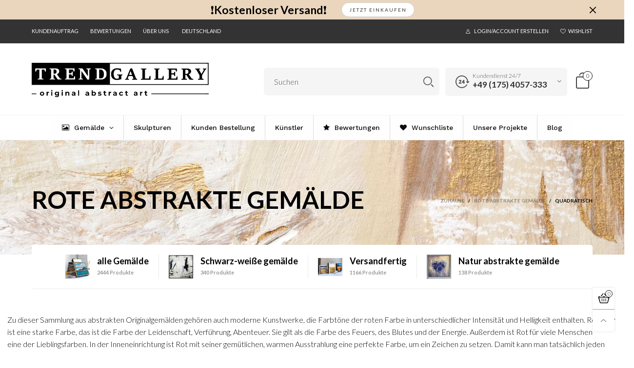

--- FILE ---
content_type: text/html; charset=utf-8
request_url: https://trendgallery.co.de/collections/red-abstract-paintings/quadratisch?view=20
body_size: 97020
content:
<!doctype html>
<!--[if IE 9]> <html class="ie9 no-js" lang="de"> <![endif]-->
<!--[if (gt IE 9)|!(IE)]><!--> <html class="no-js" lang="de"> <!--<![endif]-->
<head>
 <!-- Google Tag Manager -->
<script>(function(w,d,s,l,i){w[l]=w[l]||[];w[l].push({'gtm.start':
new Date().getTime(),event:'gtm.js'});var f=d.getElementsByTagName(s)[0],
j=d.createElement(s),dl=l!='dataLayer'?'&l='+l:'';j.async=true;j.src=
'https://www.googletagmanager.com/gtm.js?id='+i+dl;f.parentNode.insertBefore(j,f);
})(window,document,'script','dataLayer','GTM-PRR2QPCJ');</script>
<!-- End Google Tag Manager -->
  <script>var _listeners=[];EventTarget.prototype.addEventListenerBase=EventTarget.prototype.addEventListener,EventTarget.prototype.addEventListener=function(e,t,p){_listeners.push({target:this,type:e,listener:t}),this.addEventListenerBase(e,t,p)},EventTarget.prototype.removeEventListeners=function(e){for(var t=0;t!=_listeners.length;t++){var r=_listeners[t],n=r.target,s=r.type,i=r.listener;n==this&&s==e&&this.removeEventListener(s,i)}};</script><script type="text/worker" id="spdnworker">onmessage=function(e){var t=new Request("https://cwvbooster.kirklandapps.com/optimize/3467",{redirect:"follow"});fetch(t).then(e=>e.text()).then(e=>{postMessage(e)})};</script>
<script type="text/javascript">var spdnx=new Worker("data:text/javascript;base64,"+btoa(document.getElementById("spdnworker").textContent));spdnx.onmessage=function(t){var e=document.createElement("script");e.type="text/javascript",e.textContent=t.data,document.head.appendChild(e)},spdnx.postMessage("init");</script>
<script type="text/javascript" data-spdn="1">
const observer=new MutationObserver(mutations=>{mutations.forEach(({addedNodes})=>{addedNodes.forEach(node=>{
if(node.tagName==='SCRIPT'&&node.innerHTML.includes('asyncLoad')){node.type='text/spdnscript'}
if(node.nodeType===1&&node.tagName==='SCRIPT'&&node.innerHTML.includes('hotjar')){node.type='text/spdnscript'}
if(node.nodeType===1&&node.tagName==='SCRIPT'&&node.innerHTML.includes('xklaviyo')){node.type='text/spdnscript'}
if(node.nodeType===1&&node.tagName==='SCRIPT'&&node.innerHTML.includes('recaptcha')){node.type='text/spdnscript'}
if(node.nodeType===1&&node.tagName==='SCRIPT'&&node.src.includes('klaviyo')){node.type='text/spdnscript'}
if(node.nodeType===1&&node.tagName==='SCRIPT'&&node.src.includes('shop.app')){node.type='text/spdnscript'}
if(node.nodeType===1&&node.tagName==='SCRIPT'&&node.src.includes('judge.me')){node.type='text/spdnscript'}
if(node.nodeType===1&&node.tagName==='SCRIPT'&&node.innerHTML.includes('gorgias')){node.type='text/spdnscript'}
if(node.nodeType===1&&node.tagName==='SCRIPT'&&node.innerHTML.includes('facebook.net')){node.type='text/spdnscript'}
if(node.nodeType===1&&node.tagName==='SCRIPT'&&node.src.includes('gorgias')){node.type='text/spdnscript'}
if(node.nodeType===1&&node.tagName==='SCRIPT'&&node.src.includes('stripe')){node.type='text/spdnscript'}
if(node.nodeType===1&&node.tagName==='SCRIPT'&&node.src.includes('mem')){node.type='text/spdnscript'}
if(node.nodeType===1&&node.tagName==='SCRIPT'&&node.src.includes('privy')){node.type='text/spdnscript'}
if(node.nodeType===1&&node.tagName==='SCRIPT'&&node.src.includes('incart')){node.type='text/spdnscript'}
if(node.nodeType===1&&node.tagName==='SCRIPT'&&node.src.includes('webui')){node.type='text/spdnscript'}
 if(node.nodeType===1&&node.tagName==='SCRIPT'&&node.innerHTML.includes('gtag')){node.type='text/spdnscript'}
if(node.nodeType===1&&node.tagName==='SCRIPT'&&node.innerHTML.includes('tagmanager')){node.type='text/spdnscript'}
if(node.nodeType===1&&node.tagName==='SCRIPT'&&node.innerHTML.includes('gtm')){node.type='text/spdnscript'}
if(node.nodeType===1&&node.tagName==='SCRIPT'&&node.src.includes('googlet')){node.type='text/spdnscript'}
if(node.tagName==='SCRIPT'&&node.className=='analytics'){node.type='text/spdnscript'}  })})})
var ua = navigator.userAgent.toLowerCase();if ((ua.indexOf('chrome') > -1 || ua.indexOf('firefox') > -1) && window.location.href.indexOf("no-optimization") === -1 && window.location.href.indexOf("cart") === -1) {observer.observe(document.documentElement,{childList:true,subtree:true})}</script> 
<meta name="facebook-domain-verification" content="yyh3udf4f2qk2na1ugab077ek5mhq8" />
  <meta name="facebook-domain-verification" content="xywymrkf7k0y95t3ws9mprte2d1aje" />
  <meta name="google-site-verification" content="SpqRT5dxSZwX6Pmaa3ZQiQJQUBdgLsGEXWnR_a3fQrE" />
  <script src="https://country-blocker.zend-apps.com/scripts/4580/3fe89afd10fe28f02efde3670e20da4a.js" async></script>
<meta charset="utf-8">
  <meta http-equiv="X-UA-Compatible" content="IE=edge">
  <meta name="viewport" content="width=device-width,initial-scale=1">
  <meta name="theme-color" content="#1f1f1f"><meta name="robots" content="noindex"><link rel="canonical" href="https://trendgallery.co.de/collections/red-abstract-paintings"><link rel="preconnect" href="https://fonts.googleapis.com">
  <link rel="preconnect" href="https://fonts.gstatic.com">
  <link rel="preconnect" href="//cdn.shopify.com"><link rel="shortcut icon" href="//trendgallery.co.de/cdn/shop/files/tg_logo-square_black_0b364218-4610-4289-b56e-823ac73942ad_32x32.jpg?v=1706526382" type="image/png">
<title>Rote abstrakte Gemälde | Trend Gallery Art Deutschland
&ndash; Getaggt &quot;quadratisch&quot;&ndash; Trendgallery.co.de</title>

  <meta data-domain="trendgallery.co.de" name="description" content="Beste ⭐️TrendGallery⭐️ Rote Abstrakte Gemälde ➤➤➤ Kostenloser Versand (USA, Kanada, Vereinigte Arabische Emirate, Europa)➤➤➤14 Tage einfache Rückgabegarantie➤➤➤Bildvisualisierungen kostenlos an Ihrer Wand ✅ Originale schwarze Gemälde für das moderne Interieur. | Trend Gallery Art Deutschland"><meta property="og:site_name" content="Trendgallery.co.de">
<meta property="og:url" content="https://trendgallery.co.de/collections/red-abstract-paintings/quadratisch">
<meta property="og:title" content="Rote abstrakte Gemälde">
<meta property="og:type" content="product.group">
<meta property="og:description" content="Beste ⭐️TrendGallery⭐️ Rote Abstrakte Gemälde ➤➤➤ Kostenloser Versand (USA, Kanada, Vereinigte Arabische Emirate, Europa)➤➤➤14 Tage einfache Rückgabegarantie➤➤➤Bildvisualisierungen kostenlos an Ihrer Wand ✅ Originale schwarze Gemälde für das moderne Interieur."><meta property="og:image" content="http://trendgallery.co.de/cdn/shop/collections/08_red_1200x1200.jpg?v=1637242231">
<meta property="og:image:secure_url" content="https://trendgallery.co.de/cdn/shop/collections/08_red_1200x1200.jpg?v=1637242231">
<meta name="twitter:site" content="@trendgalleryart"><meta name="twitter:card" content="summary_large_image">
<meta name="twitter:title" content="Rote abstrakte Gemälde">
<meta name="twitter:description" content="Beste ⭐️TrendGallery⭐️ Rote Abstrakte Gemälde ➤➤➤ Kostenloser Versand (USA, Kanada, Vereinigte Arabische Emirate, Europa)➤➤➤14 Tage einfache Rückgabegarantie➤➤➤Bildvisualisierungen kostenlos an Ihrer Wand ✅ Originale schwarze Gemälde für das moderne Interieur.">
<style rel="stylesheet">.container{margin-right:auto;margin-left:auto;padding-left:15px;padding-right:15px}.container:before,.container:after{content:" ";display:table}.container:after{clear:both}@media (min-width: 768px){.container{width:760px}}@media (min-width: 992px){.container{width:980px}}@media (min-width: 1200px){.container{width:1180px}}.container-fluid{margin-right:auto;margin-left:auto;padding-left:15px;padding-right:15px}.container-fluid:before,.container-fluid:after{content:" ";display:table}.container-fluid:after{clear:both}.row{margin-left:-15px;margin-right:-15px}.row:before,.row:after{content:" ";display:table}.row:after{clear:both}.col-xs-1,.col-sm-1,.col-md-1,.col-lg-1,.col-xs-2,.col-sm-2,.col-md-2,.col-lg-2,.col-xs-3,.col-sm-3,.col-md-3,.col-lg-3,.col-xs-4,.col-sm-4,.col-md-4,.col-lg-4,.col-xs-5,.col-sm-5,.col-md-5,.col-lg-5,.col-xs-6,.col-sm-6,.col-md-6,.col-lg-6,.col-xs-7,.col-sm-7,.col-md-7,.col-lg-7,.col-xs-8,.col-sm-8,.col-md-8,.col-lg-8,.col-xs-9,.col-sm-9,.col-md-9,.col-lg-9,.col-xs-10,.col-sm-10,.col-md-10,.col-lg-10,.col-xs-11,.col-sm-11,.col-md-11,.col-lg-11,.col-xs-12,.col-sm-12,.col-md-12,.col-lg-12{position:relative;min-height:1px;padding-left:15px;padding-right:15px}.col-xs-1,.col-xs-2,.col-xs-3,.col-xs-4,.col-xs-5,.col-xs-6,.col-xs-7,.col-xs-8,.col-xs-9,.col-xs-10,.col-xs-11,.col-xs-12{float:left}.col-xs-1{width:8.33333%}.col-xs-2{width:16.66667%}.col-xs-3{width:25%}.col-xs-4{width:33.33333%}.col-xs-5{width:41.66667%}.col-xs-6{width:50%}.col-xs-7{width:58.33333%}.col-xs-8{width:66.66667%}.col-xs-9{width:75%}.col-xs-10{width:83.33333%}.col-xs-11{width:91.66667%}.col-xs-12{width:100%}.col-xs-pull-0{right:auto}.col-xs-pull-1{right:8.33333%}.col-xs-pull-2{right:16.66667%}.col-xs-pull-3{right:25%}.col-xs-pull-4{right:33.33333%}.col-xs-pull-5{right:41.66667%}.col-xs-pull-6{right:50%}.col-xs-pull-7{right:58.33333%}.col-xs-pull-8{right:66.66667%}.col-xs-pull-9{right:75%}.col-xs-pull-10{right:83.33333%}.col-xs-pull-11{right:91.66667%}.col-xs-pull-12{right:100%}.col-xs-push-0{left:auto}.col-xs-push-1{left:8.33333%}.col-xs-push-2{left:16.66667%}.col-xs-push-3{left:25%}.col-xs-push-4{left:33.33333%}.col-xs-push-5{left:41.66667%}.col-xs-push-6{left:50%}.col-xs-push-7{left:58.33333%}.col-xs-push-8{left:66.66667%}.col-xs-push-9{left:75%}.col-xs-push-10{left:83.33333%}.col-xs-push-11{left:91.66667%}.col-xs-push-12{left:100%}.col-xs-offset-0{margin-left:0%}.col-xs-offset-1{margin-left:8.33333%}.col-xs-offset-2{margin-left:16.66667%}.col-xs-offset-3{margin-left:25%}.col-xs-offset-4{margin-left:33.33333%}.col-xs-offset-5{margin-left:41.66667%}.col-xs-offset-6{margin-left:50%}.col-xs-offset-7{margin-left:58.33333%}.col-xs-offset-8{margin-left:66.66667%}.col-xs-offset-9{margin-left:75%}.col-xs-offset-10{margin-left:83.33333%}.col-xs-offset-11{margin-left:91.66667%}.col-xs-offset-12{margin-left:100%}@media (min-width: 768px){.col-sm-1,.col-sm-2,.col-sm-3,.col-sm-4,.col-sm-5,.col-sm-6,.col-sm-7,.col-sm-8,.col-sm-9,.col-sm-10,.col-sm-11,.col-sm-12{float:left}.col-sm-1{width:8.33333%}.col-sm-2{width:16.66667%}.col-sm-3{width:25%}.col-sm-4{width:33.33333%}.col-sm-5{width:41.66667%}.col-sm-6{width:50%}.col-sm-7{width:58.33333%}.col-sm-8{width:66.66667%}.col-sm-9{width:75%}.col-sm-10{width:83.33333%}.col-sm-11{width:91.66667%}.col-sm-12{width:100%}.col-sm-pull-0{right:auto}.col-sm-pull-1{right:8.33333%}.col-sm-pull-2{right:16.66667%}.col-sm-pull-3{right:25%}.col-sm-pull-4{right:33.33333%}.col-sm-pull-5{right:41.66667%}.col-sm-pull-6{right:50%}.col-sm-pull-7{right:58.33333%}.col-sm-pull-8{right:66.66667%}.col-sm-pull-9{right:75%}.col-sm-pull-10{right:83.33333%}.col-sm-pull-11{right:91.66667%}.col-sm-pull-12{right:100%}.col-sm-push-0{left:auto}.col-sm-push-1{left:8.33333%}.col-sm-push-2{left:16.66667%}.col-sm-push-3{left:25%}.col-sm-push-4{left:33.33333%}.col-sm-push-5{left:41.66667%}.col-sm-push-6{left:50%}.col-sm-push-7{left:58.33333%}.col-sm-push-8{left:66.66667%}.col-sm-push-9{left:75%}.col-sm-push-10{left:83.33333%}.col-sm-push-11{left:91.66667%}.col-sm-push-12{left:100%}.col-sm-offset-0{margin-left:0%}.col-sm-offset-1{margin-left:8.33333%}.col-sm-offset-2{margin-left:16.66667%}.col-sm-offset-3{margin-left:25%}.col-sm-offset-4{margin-left:33.33333%}.col-sm-offset-5{margin-left:41.66667%}.col-sm-offset-6{margin-left:50%}.col-sm-offset-7{margin-left:58.33333%}.col-sm-offset-8{margin-left:66.66667%}.col-sm-offset-9{margin-left:75%}.col-sm-offset-10{margin-left:83.33333%}.col-sm-offset-11{margin-left:91.66667%}.col-sm-offset-12{margin-left:100%}}@media (min-width: 992px){.col-md-1,.col-md-2,.col-md-3,.col-md-4,.col-md-5,.col-md-6,.col-md-7,.col-md-8,.col-md-9,.col-md-10,.col-md-11,.col-md-12{float:left}.col-md-1{width:8.33333%}.col-md-2{width:16.66667%}.col-md-3{width:25%}.col-md-4{width:33.33333%}.col-md-5{width:41.66667%}.col-md-6{width:50%}.col-md-7{width:58.33333%}.col-md-8{width:66.66667%}.col-md-9{width:75%}.col-md-10{width:83.33333%}.col-md-11{width:91.66667%}.col-md-12{width:100%}.col-md-pull-0{right:auto}.col-md-pull-1{right:8.33333%}.col-md-pull-2{right:16.66667%}.col-md-pull-3{right:25%}.col-md-pull-4{right:33.33333%}.col-md-pull-5{right:41.66667%}.col-md-pull-6{right:50%}.col-md-pull-7{right:58.33333%}.col-md-pull-8{right:66.66667%}.col-md-pull-9{right:75%}.col-md-pull-10{right:83.33333%}.col-md-pull-11{right:91.66667%}.col-md-pull-12{right:100%}.col-md-push-0{left:auto}.col-md-push-1{left:8.33333%}.col-md-push-2{left:16.66667%}.col-md-push-3{left:25%}.col-md-push-4{left:33.33333%}.col-md-push-5{left:41.66667%}.col-md-push-6{left:50%}.col-md-push-7{left:58.33333%}.col-md-push-8{left:66.66667%}.col-md-push-9{left:75%}.col-md-push-10{left:83.33333%}.col-md-push-11{left:91.66667%}.col-md-push-12{left:100%}.col-md-offset-0{margin-left:0%}.col-md-offset-1{margin-left:8.33333%}.col-md-offset-2{margin-left:16.66667%}.col-md-offset-3{margin-left:25%}.col-md-offset-4{margin-left:33.33333%}.col-md-offset-5{margin-left:41.66667%}.col-md-offset-6{margin-left:50%}.col-md-offset-7{margin-left:58.33333%}.col-md-offset-8{margin-left:66.66667%}.col-md-offset-9{margin-left:75%}.col-md-offset-10{margin-left:83.33333%}.col-md-offset-11{margin-left:91.66667%}.col-md-offset-12{margin-left:100%}}@media (min-width: 1200px){.col-lg-1,.col-lg-2,.col-lg-3,.col-lg-4,.col-lg-5,.col-lg-6,.col-lg-7,.col-lg-8,.col-lg-9,.col-lg-10,.col-lg-11,.col-lg-12{float:left}.col-lg-1{width:8.33333%}.col-lg-2{width:16.66667%}.col-lg-3{width:25%}.col-lg-4{width:33.33333%}.col-lg-5{width:41.66667%}.col-lg-6{width:50%}.col-lg-7{width:58.33333%}.col-lg-8{width:66.66667%}.col-lg-9{width:75%}.col-lg-10{width:83.33333%}.col-lg-11{width:91.66667%}.col-lg-12{width:100%}.col-lg-pull-0{right:auto}.col-lg-pull-1{right:8.33333%}.col-lg-pull-2{right:16.66667%}.col-lg-pull-3{right:25%}.col-lg-pull-4{right:33.33333%}.col-lg-pull-5{right:41.66667%}.col-lg-pull-6{right:50%}.col-lg-pull-7{right:58.33333%}.col-lg-pull-8{right:66.66667%}.col-lg-pull-9{right:75%}.col-lg-pull-10{right:83.33333%}.col-lg-pull-11{right:91.66667%}.col-lg-pull-12{right:100%}.col-lg-push-0{left:auto}.col-lg-push-1{left:8.33333%}.col-lg-push-2{left:16.66667%}.col-lg-push-3{left:25%}.col-lg-push-4{left:33.33333%}.col-lg-push-5{left:41.66667%}.col-lg-push-6{left:50%}.col-lg-push-7{left:58.33333%}.col-lg-push-8{left:66.66667%}.col-lg-push-9{left:75%}.col-lg-push-10{left:83.33333%}.col-lg-push-11{left:91.66667%}.col-lg-push-12{left:100%}.col-lg-offset-0{margin-left:0%}.col-lg-offset-1{margin-left:8.33333%}.col-lg-offset-2{margin-left:16.66667%}.col-lg-offset-3{margin-left:25%}.col-lg-offset-4{margin-left:33.33333%}.col-lg-offset-5{margin-left:41.66667%}.col-lg-offset-6{margin-left:50%}.col-lg-offset-7{margin-left:58.33333%}.col-lg-offset-8{margin-left:66.66667%}.col-lg-offset-9{margin-left:75%}.col-lg-offset-10{margin-left:83.33333%}.col-lg-offset-11{margin-left:91.66667%}.col-lg-offset-12{margin-left:100%}}.clearfix:before,.clearfix:after{content:" ";display:table}.clearfix:after{clear:both}.center-block{display:block;margin-left:auto;margin-right:auto}.pull-right{float:right !important}.pull-left{float:left !important}.hide{display:none !important}.show{display:block !important}.invisible{visibility:hidden}.text-hide{font:0/0 a;color:transparent;text-shadow:none;background-color:transparent;border:0}.hidden{display:none !important}.affix{position:fixed}@-ms-viewport{width:device-width}.visible-xs{display:none !important}.visible-sm{display:none !important}.visible-md{display:none !important}.visible-lg{display:none !important}.visible-xs-block,.visible-xs-inline,.visible-xs-inline-block,.visible-sm-block,.visible-sm-inline,.visible-sm-inline-block,.visible-md-block,.visible-md-inline,.visible-md-inline-block,.visible-lg-block,.visible-lg-inline,.visible-lg-inline-block{display:none !important}@media (max-width: 767px){.visible-xs{display:block !important}table.visible-xs{display:table !important}tr.visible-xs{display:table-row !important}th.visible-xs,td.visible-xs{display:table-cell !important}}@media (max-width: 767px){.visible-xs-block{display:block !important}}@media (max-width: 767px){.visible-xs-inline{display:inline !important}}@media (max-width: 767px){.visible-xs-inline-block{display:inline-block !important}}@media (min-width: 768px) and (max-width: 991px){.visible-sm{display:block !important}table.visible-sm{display:table !important}tr.visible-sm{display:table-row !important}th.visible-sm,td.visible-sm{display:table-cell !important}}@media (min-width: 768px) and (max-width: 991px){.visible-sm-block{display:block !important}}@media (min-width: 768px) and (max-width: 991px){.visible-sm-inline{display:inline !important}}@media (min-width: 768px) and (max-width: 991px){.visible-sm-inline-block{display:inline-block !important}}@media (min-width: 992px) and (max-width: 1199px){.visible-md{display:block !important}table.visible-md{display:table !important}tr.visible-md{display:table-row !important}th.visible-md,td.visible-md{display:table-cell !important}}@media (min-width: 992px) and (max-width: 1199px){.visible-md-block{display:block !important}}@media (min-width: 992px) and (max-width: 1199px){.visible-md-inline{display:inline !important}}@media (min-width: 992px) and (max-width: 1199px){.visible-md-inline-block{display:inline-block !important}}@media (min-width: 1200px){.visible-lg{display:block !important}table.visible-lg{display:table !important}tr.visible-lg{display:table-row !important}th.visible-lg,td.visible-lg{display:table-cell !important}}@media (min-width: 1200px){.visible-lg-block{display:block !important}}@media (min-width: 1200px){.visible-lg-inline{display:inline !important}}@media (min-width: 1200px){.visible-lg-inline-block{display:inline-block !important}}@media (max-width: 767px){.hidden-xs{display:none !important}}@media (min-width: 768px) and (max-width: 991px){.hidden-sm{display:none !important}}@media (min-width: 992px) and (max-width: 1199px){.hidden-md{display:none !important}}@media (min-width: 1200px){.hidden-lg{display:none !important}}.visible-print{display:none !important}@media print{.visible-print{display:block !important}table.visible-print{display:table !important}tr.visible-print{display:table-row !important}th.visible-print,td.visible-print{display:table-cell !important}}.visible-print-block{display:none !important}@media print{.visible-print-block{display:block !important}}.visible-print-inline{display:none !important}@media print{.visible-print-inline{display:inline !important}}.visible-print-inline-block{display:none !important}@media print{.visible-print-inline-block{display:inline-block !important}}@media print{.hidden-print{display:none !important}}*{-webkit-box-sizing:border-box;box-sizing:border-box}*:before,*:after{-webkit-box-sizing:border-box;box-sizing:border-box}html{-ms-text-size-adjust:100%;-webkit-text-size-adjust:100%;-webkit-tap-highlight-color:rgba(0,0,0,0)}body{font-family:'Lato', sans-serif;font-size:16px;font-weight:300;background:#ffffff;color:#000000;margin:0;line-height:1.55em;font-smooth:always;font-smoothing:antialiased;-moz-font-smoothing:antialiased;-webkit-font-smoothing:antialiased}a{color:#000000;text-decoration:none}.alternative{color:#6990cb;font-size:15px;font-weight:400}.row:before,.row:after{display:block}hr{margin-top:20px;margin-bottom:20px;border:0;border-top:1px solid rgba(0, 0, 0, 0.5)}select{-webkit-appearance:none;-moz-appearance:none;appearance:none}select,input{border-radius:0}select:focus,select:active,input:focus,input:active{outline:none}ul>li{list-style:none}.db{display:block}i{font-size:100%}p{margin:0 0 10px}.text-uppercase{text-transform:uppercase}.dib{display:inline-block}.por{position:relative}.text-left{text-align:left}.text-right{text-align:right}.text-center{text-align:center}.w100{width:100%}.h100{height:100%}.hide-in-loading{display:none}.grid__item.banner-item{margin-bottom:0}.list--inline{padding:0;margin:0}.list--inline li{display:inline-block;margin-bottom:0;vertical-align:middle}.center-abs{left:0;right:0;margin-left:auto;margin-right:auto}h1,h2,h3,h4,h5,h6,.h1,.h2,.h3,.h4,.h5,.h6{line-height:1.3em;font-weight:500;color:inherit}.h1,h1{font-size:36px}.h2,h2{font-size:30px}.h3,h3{font-size:24px}.h4,h4{font-size:18px}.h5,h5{font-size:14px}.h6,h6{font-size:12px}.page-title{padding-bottom:20px;margin-top:0}@media (min-width: 1425px){.container-fluid{padding-left:30px;padding-right:30px}.container{width:1300px}}@media (min-width: 1920px){.container-fluid{padding-left:115px;padding-right:115px}.container{width:1440px}}@media (min-width: 2300px){.container{width:1920px}}.lazyloading.op1{opacity:1;filter:alpha(opacity=100);-ms-filter:"progid:DXImageTransform.Microsoft.Alpha(Opacity=$v2)"}@media (max-width: 767px){.fs-mb{font-size:13px}}@media (min-width: 992px){.footer__linklist--bottom li{display:inline-block}.pos-sticky{position:sticky;position:-webkit-sticky;top:30px}.pos-sticky--menu{top:93px}.h100-tb{height:100%}}.show-in-sticky{display:none}@media (max-width: 767px){.mobile-text-left{text-align:left}.mobile-text-center{text-align:center}.mobile-text-right{text-align:right}}@media (max-width: 991px){.tbs-text-left{text-align:left}.tbs-text-center{text-align:center}.tbs-text-right{text-align:right}}.collection-grid-item{padding-bottom:100%}.collection-grid-item__overlay{background-size:cover;background-repeat:no-repeat;background-position:center top}.collection-grid-item__link{position:absolute !important;top:0;left:0;bottom:0;right:0;overflow:hidden}.collection-grid-item__title-wrapper{position:absolute;bottom:0;padding:45px 25px 25px}.collection-grid-item__products_count{font-size:11px;text-transform:uppercase;letter-spacing:2px}.h-auto{height:auto}.of-hidden{overflow:hidden}.loading{display:block;position:relative;overflow:hidden;background:rgba(0, 0, 0, 0.05)}.col-xs-20{width:20%}@media (min-width: 768px){.col-sm-20{width:20%}}@media (min-width: 992px){.col-md-20{width:20%}}@media (min-width: 1200px){.col-lg-20{width:20%}}.grid{display:-ms-flex;display:-webkit-box;display:-ms-flexbox;display:flex;-webkit-box-orient:horizontal;-webkit-box-direction:normal;-ms-flex-flow:row wrap;flex-flow:row wrap;margin:-10px;width:calc(100% + 10px*2);-ms-flex-wrap:wrap;flex-wrap:wrap}@media (min-width: 768px){.grid{width:calc(100% + 15px*2);margin:-15px}}@media (min-width: 768px){.grid--border{margin:0;width:100%}}.grid--wide{margin-left:0 !important;margin-right:0 !important;width:100%}.grid__item{outline:none;padding:10px}@media (min-width: 768px){.grid__item{padding:15px}}@media (min-width: 768px){.grid__item--big{display:-ms-flex;display:-webkit-box;display:-ms-flexbox;display:flex;-webkit-box-orient:horizontal;-webkit-box-direction:normal;-ms-flex-flow:row wrap;flex-flow:row wrap}.grid__item--big .item__top{-webkit-box-flex:1;-ms-flex-positive:1;flex-grow:1}}.grid--small .grid__item{width:20%}.grid--medium .grid__item{width:25%}.grid--large .grid__item{width:33.33%}.grid--very-large .grid__item{width:50%}.grid--full .grid__item{width:100%}@media (max-width: 767px){[class*="grid--"] .grid__item{width:50%}.grid--full .grid__item,.grid--full-mobile .grid__item{width:100%}.use-touch-mobile .grid__item{width:60%;min-width:60%}.use-touch-mobile.grid--full .grid__item,.use-touch-mobile.grid--very-large .grid__item{width:75%;min-width:75%}}.item__name{display:block}@media (max-width: 767px){.item__name{white-space:normal}}@media (max-width: 1199px){.item__actions{position:static;margin-top:7px}}.product-price{display:block}.item__bottom .product-price{border-top:1px solid rgba(0, 0, 0, 0.05);margin-top:15px;padding-top:10px;-webkit-transition:ease-in-out all 0.3s;transition:ease-in-out all 0.3s}@media (min-width: 1200px){.item__actions--grid-mode{opacity:0;filter:alpha(opacity=0);-ms-filter:"progid:DXImageTransform.Microsoft.Alpha(Opacity=$v2)";visibility:hidden;-webkit-transition:ease-in-out all 0.3s;transition:ease-in-out all 0.3s;position:absolute;z-index:1}}.no-gutter{padding-left:0 !important;padding-right:0 !important}.no-gutter--left{padding-left:0 !important}.no-gutter--right{padding-right:0 !important}.gutter-bottom{padding-bottom:20px}.gutter-top{padding-top:20px}.gutter-ele-bottom{padding-bottom:10px}.gutter-ele-top{padding-top:10px}.gutter-ele-small-bottom{padding-bottom:5px}.gutter-ele-small-top{padding-top:5px}.distance-top-ele{margin-top:10px}.distance-bottom-ele{margin-bottom:10px}.big-gutter-top{padding-top:50px}.big-gutter-bottom{padding-bottom:50px}.margin0{margin:0 !important}@media (max-width: 767px){.big-gutter-top{padding-top:25px}.big-gutter-bottom{padding-bottom:25px}}.position-static{position:static}.no-gutter-top{padding-top:0 !important}@media (min-width: 768px){.no-gutter-left-tb{padding-left:0}.no-gutter-right-tb{padding-right:0}.gutter-ele-top-tb{padding-top:10px}.gutter-ele-bottom-tb{padding-bottom:10px}}@media (max-width: 991px){.gutter-ele-top-tbs{padding-top:10px}.gutter-ele-bottom-tbs{padding-bottom:10px}}@media (max-width: 767px){.no-gutter-left-mb{padding-left:0}.no-gutter-right-mb{padding-right:0}.gutter-ele-top-mb{padding-top:10px}.gutter-ele-bottom-mb{padding-bottom:10px}}.nav-tabs{-ms-flex-flow:nowrap !important;flex-flow:nowrap !important;-moz-justify-content:flex-start;-ms-justify-content:flex-start;-webkit-box-pack:start;-ms-flex-pack:start;justify-content:flex-start;overflow-x:auto;overflow-y:hidden;white-space:nowrap;-webkit-box-shadow:none;box-shadow:none;max-width:100%;margin-bottom:20px !important;-webkit-overflow-scrolling:touch;-moz-overflow-scrolling:touch;-ms-overflow-scrolling:touch;-webkit-overflow-scrolling:touch}@media (max-width: 1199px){.nav-tabs{-moz-justify-content:flex-start;-ms-justify-content:flex-start;-webkit-box-pack:start;-ms-flex-pack:start;justify-content:flex-start}}@media (min-width: 768px){.nav-tabs{margin-bottom:50px !important}}@media (min-width: 992px){.nav-tabs{border-bottom:1px solid rgba(0, 0, 0, 0.05) !important}}.nav-tab-item:after{content:"";position:absolute;top:0;right:0;width:1px;height:60%;border-left:2px solid #ddd;bottom:0;margin:auto 0;z-index:1}.nav-tab-item:last-child:after{display:none}.nav-tab-item.active>a,.nav-tab-item:hover>a,.nav-tab-item:focus>a{color:#6990cb;background:none !important}.nav-tab-item>a{font-size:22px;color:#999;padding:0 25px !important}@media (min-width: 992px){.nav-tab-item>a{background-color:transparent}.nav-tab-item>a:hover,.nav-tab-item>a:focus{background-color:transparent}}@media (min-width: 768px){.nav-tab-item{padding:0 15px}.nav-tab-item.active>a,.nav-tab-item:hover>a,.nav-tab-item:focus>a{color:#ffffff}}.nav-tab-item:first-child{padding-left:0}@media (min-width: 992px){.nav-tab-item:after{display:none}.nav-tab-item.active>a,.nav-tab-item:hover>a,.nav-tab-item:focus>a{color:#000;border-bottom-color:#000}.nav-tab-item a{background-color:transparent;border:none;border-radius:0;border-bottom:3px solid transparent;color:rgba(0, 0, 0, 0.5);font-family:'Lato', sans-serif;font-size:24px;padding:0 0 15px !important}}.tab-content>.tab-pane{display:none}.tab-content>.active{display:block}@media (min-width: 992px){.effect-hover{position:relative}.effect-hover__content{position:absolute;z-index:1}}@media (min-width: 1200px){.effect-hover__content{-webkit-transition:ease-in-out all 0.3s;transition:ease-in-out all 0.3s;visibility:hidden;opacity:0;filter:alpha(opacity=0);-ms-filter:"progid:DXImageTransform.Microsoft.Alpha(Opacity=$v2)"}}.button{-ms-flex-align:center;-moz-align-items:center;-ms-align-items:center;-o-align-items:center;-webkit-box-align:center;align-items:center;-moz-justify-content:center;-ms-justify-content:center;-webkit-box-pack:center;-ms-flex-pack:center;justify-content:center;font-size:10px;padding:0 15px;border-width:2px;font-weight:400;letter-spacing:2px;-webkit-transition:ease-in-out all 0.3s;transition:ease-in-out all 0.3s;text-align:center;text-transform:uppercase;height:45px;line-height:45px;border-radius:5px}.button--rad{border-radius:5px}.button--icon i{padding:0 !important}a.button{display:inline-block;text-decoration:none !important}.button--oneline{white-space:nowrap;overflow:hidden;max-width:100%}.use-slider-no-padding{margin-top:0;margin-bottom:0}.use-slider-no-padding .grid__item{padding-top:0;padding-bottom:0}@media (max-width: 767px){.use-touch-mobile{display:-ms-flex;display:-webkit-box;display:-ms-flexbox;display:flex;-webkit-box-orient:horizontal;-webkit-box-direction:normal;-ms-flex-flow:row wrap;flex-flow:row wrap;-ms-flex-flow:row nowrap !important;flex-flow:row nowrap !important;white-space:nowrap;-webkit-overflow-scrolling:touch;-moz-overflow-scrolling:touch;-ms-overflow-scrolling:touch;-webkit-overflow-scrolling:touch;scroll-behavior:smooth;-webkit-scroll-behavior:smooth;overflow-x:auto;-webkit-backface-visibility:hidden;backface-visibility:hidden;-webkit-transform:translateZ(0);overflow-y:hidden}.use-touch-mobile::-webkit-scrollbar{display:none}}@media (min-width: 768px){.ov-slider-tb{display:none}.use-slider:not(.slick-initialized){overflow:hidden}}@media (max-width: 767px){.ov-slider-mb{display:none}}.header__wrap{-ms-flex-align:stretch;-moz-align-items:stretch;-ms-align-items:stretch;-o-align-items:stretch;-webkit-box-align:stretch;align-items:stretch}.header__links--flex{-ms-flex-align:center;-moz-align-items:center;-ms-align-items:center;-o-align-items:center;-webkit-box-align:center;align-items:center;-moz-justify-content:flex-end;-ms-justify-content:flex-end;-webkit-box-pack:end;-ms-flex-pack:end;justify-content:flex-end}@media (max-width: 991px){.header__links{-moz-justify-content:flex-end;-ms-justify-content:flex-end;-webkit-box-pack:end;-ms-flex-pack:end;justify-content:flex-end}}.header__link{padding:0 12px}@media (max-width: 991px){.header__link{color:#222;font-size:25px;padding:0 14px}}.mobile-nav-bar{font-size:calc(25px + 7px);color:#222}.cart-number{font-size:11px;position:absolute}@media (max-width: 991px){.cart-number{top:-7px;right:-7px;border-radius:50%;background-color:#ffffff;width:20px;height:20px;line-height:19px;vertical-align:middle;font-size:13px;color:#000000 !important;border:1px solid #000000}}@media (min-width: 992px){.cart-number{width:20px;height:20px;border:1px solid #000000;text-align:center;vertical-align:middle;line-height:18px;color:#000000;border-radius:50%;background:#ffffff;-webkit-transition:ease-in-out all 0.3s;transition:ease-in-out all 0.3s}}.header__cart-trigger-desktop>i{font-size:40px}@media (max-width: 991px){.header-mobile__logo__image,.header-mobile__logo__link{width:100%;padding:0 10px}.header__link--account{font-size:calc(25px - 3px)}}.nav__item__label{display:inline-block;*display:inline;zoom:1;position:absolute;top:-15px;vertical-align:top;right:0;text-transform:capitalize;font-size:10px;white-space:nowrap;padding:3px 7px;line-height:11px;border-radius:3px}.link-list__item__link{position:relative}.section__title{font-size:30px;color:#09090a;line-height:1.2;font-weight:700}@media (max-width: 767px){.section__title{font-size:20px;text-align:center}}.section__sub-title{font-size:11px;color:#333333;padding-top:40px}@media (min-width: 992px){.section__sub-title{font-size:20px}}.section__heading{padding-bottom:30px}@media (min-width: 992px){.section__heading{padding-bottom:45px}}.section__heading--with-sub{padding-bottom:30px}@media (min-width: 992px){.section__heading--with-sub{padding-bottom:45px}}.section__title__highline{color:#999999}.section__heading--tabs-inline .nav-tabs{margin-bottom:0 !important}@media (max-width: 991px){.section__heading--tabs-inline .section__title{width:100%}.section__heading--tabs-inline .nav-tabs{padding-top:30px}}@media (max-width: 767px){.section__heading--tabs-inline .nav-tabs{padding-top:25px}}.item__name{font-size:15px;color:#000000;line-height:1.55em;font-weight:100}@media (max-width: 767px){.pg__name{font-size:16px}}.item__bottom{padding:10px}.pg__option{color:#000000}.product-price__sold-out,.product-price__sale{padding-left:7px;padding-right:7px}.product-price__sold-out{vertical-align:sub;color:#999999}.product-price__price{color:#000000;font-size:13px;font-weight:700;line-height:24px;vertical-align:text-top}@media (min-width: 768px){.product-price__price{font-size:16px}}s.product-price__price{color:#fa1010;font-size:14px;font-weight:300;line-height:21px}.product-price__starting{vertical-align:sub}.item__vendor{margin-top:10px}.pg__main-alt-image{position:absolute;top:0;left:0;width:100%;height:100%;opacity:0;filter:alpha(opacity=0);-ms-filter:"progid:DXImageTransform.Microsoft.Alpha(Opacity=$v2)";-webkit-transition:ease-in-out all 0.3s;transition:ease-in-out all 0.3s}.wicon-like{vertical-align:text-bottom}.pg__options{width:100%;position:absolute;top:0;right:0;margin-top:10px}.pg__option__values{line-height:1}.pg__option__label{font-weight:600;min-width:80px;padding-right:5px;text-align:left;text-transform:uppercase}.pg__option__value{border:1px solid #cccccc;padding:0 30px 0 10px;display:inline-block;background:transparent;width:100%;white-space:nowrap;text-overflow:ellipsis;padding-bottom:5px}select.pg__option__value{border:1px solid rgba(204, 204, 204, 0.1)}.swatch__item{width:auto;min-width:20px;height:20px;line-height:calc(20px - 5px);font-size:calc(20px - 7px);margin:1px 3px;padding:0 5px;border:1px solid transparent;display:inline-block;white-space:nowrap;overflow:hidden;text-decoration:none;background:rgba(0, 0, 0, 0.5);color:#000000}.swatch__item.disabled{opacity:.3;filter:alpha(opacity=30);-ms-filter:"progid:DXImageTransform.Microsoft.Alpha(Opacity=$v2)";pointer-events:none}.swatch__item.selected,.swatch__item:hover,.swatch__item:focus{border:1px solid #cccccc;text-decoration:none;outline:none;color:#000000}.swatch__item--color{min-width:calc(20px - 4px);height:calc(20px - 4px);line-height:calc(20px - 4px);background-size:cover;border:1px solid #cccccc;position:relative;padding:0;border-radius:50%}.swatch__item--color:after{position:absolute;top:0;right:0;bottom:0;left:0;content:'';font-family:'BTWoodstock'}.swatch__item--color:hover,.swatch__item--color:focus,.swatch__item--color.selected{background-size:cover}.swatch__item--color:hover:after,.swatch__item--color:focus:after,.swatch__item--color.selected:after{content:'\e900'}.swatch__item--color:hover:not(.swatch__item--single),.swatch__item--color:focus:not(.swatch__item--single),.swatch__item--color.selected:not(.swatch__item--single){min-width:20px;height:20px;line-height:20px}.qty-box{position:relative;width:60px;height:40px;margin-right:50px}@media (max-width: 767px){.qty-box{margin-right:40px}}.qty-box--single{height:45px}@media (max-width: 767px){.qty-box--single:not(.qty-box--sticky){width:100%;margin-bottom:15px;margin-right:30px}}.qty-box__ctrl{position:absolute;background:#ccc;border:1px solid #f5f5f5;height:100%;width:30px;padding:2px;left:100%;width:30px;height:50%;font-size:14px;color:rgba(0, 0, 0, 0.5)}.qty-box__ctrl--descrease{bottom:0;border-bottom-right-radius:3px}.qty-box__ctrl--increase{top:0;border-top-right-radius:3px;border-bottom:none}.qty-box__input{border:1px solid #f5f5f5;background:#f5f5f5;border-top-left-radius:3px;border-bottom-left-radius:3px}.slick-slider{position:relative;display:block;-webkit-box-sizing:border-box;box-sizing:border-box;-webkit-touch-callout:none;-webkit-user-select:none;-moz-user-select:none;-ms-user-select:none;user-select:none;-ms-touch-action:pan-y;touch-action:pan-y;-webkit-tap-highlight-color:transparent}.slick-list{position:relative;overflow:hidden;display:block;margin:0;padding:0;width:100%}.slick-list:focus{outline:none}.slick-list.dragging{cursor:pointer}.slick-slider .slick-track,.slick-slider .slick-list{-webkit-transform:translate3d(0, 0, 0);transform:translate3d(0, 0, 0)}.slick-slide{float:left;height:100%;min-height:1px;display:none}[dir="rtl"] .slick-slide{float:right}.slick-slide img{display:block;width:100%}.slick-slide.slick-loading img{display:none}.slick-slide.dragging img{pointer-events:none}.slick-initialized .slick-slide{display:block}.slick-loading .slick-slide{visibility:hidden}.slick-vertical .slick-slide{display:block;height:auto;border:1px solid transparent}.slick-arrow span:before{visibility:hidden}.f-right{float:right}@media (max-width: 767px){.f-right{float:none}}.f-left{float:left}.flex{display:-ms-flex;display:-webkit-box;display:-ms-flexbox;display:flex;-webkit-box-orient:horizontal;-webkit-box-direction:normal;-ms-flex-flow:row wrap;flex-flow:row wrap}.flex-wrap{-ms-flex-wrap:wrap;flex-wrap:wrap}.flex-align-hoz{-moz-justify-content:center;-ms-justify-content:center;-webkit-box-pack:center;-ms-flex-pack:center;justify-content:center}.flex-align-hoz-end{-moz-justify-content:flex-end;-ms-justify-content:flex-end;-webkit-box-pack:end;-ms-flex-pack:end;justify-content:flex-end}.flex-align-ver{-ms-flex-align:center;-moz-align-items:center;-ms-align-items:center;-o-align-items:center;-webkit-box-align:center;align-items:center}.flex-align-space-between{-moz-justify-content:space-between;-ms-justify-content:space-between;-webkit-box-pack:justify;-ms-flex-pack:justify;justify-content:space-between}.clearfix{clear:both}.lh1{line-height:1}.ver-sub{vertical-align:baseline}.banner-item__text{height:-webkit-fit-content;height:-moz-fit-content;height:fit-content}.button--banner{height:auto}.rb__products-title{padding-bottom:30px}.rb__products-title__text{font-size:45px;line-height:45px;font-weight:900}.rb__products-subtitle{padding-top:0;margin-top:calc(-20px - 5px);font-size:20px;letter-spacing:3px}@media (min-width: 992px){.text-effect{opacity:0}}.bt-dropdown__content{visibility:hidden;opacity:0;filter:alpha(opacity=0);-ms-filter:"progid:DXImageTransform.Microsoft.Alpha(Opacity=$v2)";display:none}input[type="search"]{-webkit-appearance:none !important}.search__input{height:35px;line-height:35px;padding:0 5px;margin:0;border:1px solid #f5f5f5;border-radius:0;-webkit-box-shadow:none;box-shadow:none;background:#f5f5f5}.search__submit{height:calc(35px + 2px);line-height:calc(35px + 2px);width:calc(35px + 4px);padding:0;margin:0;vertical-align:top;background:none;border:1px solid #f5f5f5;border-left:none}.pg__lbs{position:absolute;top:0;left:0}.lb-item{margin-bottom:5px;padding:5px 10px;font-size:13px;line-height:15px;font-weight:bold;border-radius:3px}.pg__countdown{position:absolute;font-weight:700;background:rgba(255, 255, 255, 0.1);bottom:0;left:0;color:#fff}.rte{font-size:16px;line-height:1.6em}.rte img,.rte iframe{max-width:100%}.rte li{list-style:inherit}.img-container{display:block;clear:both;position:relative;min-height:1px;width:100%;overflow:hidden}.img-abs{margin:0 auto;position:absolute;top:0}.img-responsive{display:block;max-width:100%;height:auto}.link-list{margin:-8px 0}.link-list__item{padding-top:8px;padding-bottom:8px}.link-list__item__dropdown--nav{opacity:0;filter:alpha(opacity=0);-ms-filter:"progid:DXImageTransform.Microsoft.Alpha(Opacity=$v2)";visibility:hidden;pointer-events:none}@media (max-width: 991px){.csi{padding:15px}.csi__code{padding:0 15px;position:relative}.csi__code:after{content:'';width:1px;height:100%;position:absolute;top:0;right:0;background:#000000}.csi__code--last:after{display:none}}
.CollDesc {
      max-height: 74px;
  overflow: hidden;
  margin-bottom: 15px;
  position: relative;
      padding-right: 20px;
}

.CollDesc.open {
  max-height: initial;
}

.CollDescBtn {
  position: absolute;
right: 0;
    top: 0px;
  font-size: 20px;
}

.CollDesc .CollDescBtn:hover, .CollDesc .CollDescBtn:focus, .CollDesc .CollDescBtn.active {
  color: #999;
  text-decoration: none;
  outline: none;
}
.button--select-option{
display:none!important;
}
.breadcrumbs.bread_bg_attach--fixed{
background-attachment: unset!important;

}@media (min-width: 992px){.breadcrumbs{background-size:cover;background-position:center;background-repeat:no-repeat}}@media (max-width: 767px){.breadcrumbs__wrap-name{width:100%}}.breadcrumbs__list{white-space:nowrap;text-overflow:ellipsis;max-width:100%}@media (max-width: 767px){.breadcrumbs__list{width:100%}}.breadcrumbs--distance{margin-bottom:20px}@media (min-width: 992px){.breadcrumbs--distance{margin-bottom:50px}}@media (max-width: 991px){.breadcrumbs__inner{padding:0}.breadcrumbs__wrap{padding-top:0;padding-bottom:10px}.breadcrumbs--bkg{padding-top:10px;background-image:none !important}.breadcrumbs__name{margin-left:auto;margin-right:auto}.breadcrumbs__slogan{text-align:center}}.breadcrumbs__slogan{font-size:18px;color:#000000}@media (min-width: 992px){.breadcrumbs__name{font-size:50px;color:#000000;font-weight:700}}
.promo__item:last-child {padding-right: 0;}@media (max-width: 767px){.promo__text{font-size:15px !important}}.promo__button{height:38px;line-height:38px;border-radius:25px}.promo__close{position:absolute;top:0;right:0;width:30px;height:100%;text-align:center;font-size:23px;line-height:100%}@media (max-width: 767px){.promo{height:max-content}}
.item__actions--list-mode{display:none;}.support__trigger {
  color: rgba(51, 51, 51, 0.85);
  font-size: 12px;
  padding: 0
}

.support__trigger:before {
  line-height: 55px
}

.support__trigger i {
  font-size: 28px;
  margin-right: 7px
}

@media (min-width: 992px) {
  .support__trigger {
    border: 1px #f5f5f5 solid;
    border-radius: 6px;
    background: #f5f5f5
  }
}

.support__title {
  line-height: 12px
}

.support__hotline {
  font-size: 17px;
  font-weight: bold;
  color: #333333;
  font-family: 'Lato', sans-serif
}

.support {
  width: 244px
}

@media (min-width: 1200px) {
  .support {
    width: 270px
  }
}

.support__content {
  min-width: 100% !important;
  padding: 20px !important
}

.support__area__hotline {
  font-size: 18px;
  line-height: 18px;
  font-weight: bold;
  font-family: 'Lato', sans-serif
}

.support__area__address {
  font-size: 11px;
  color: rgba(0, 0, 0, 0.4);
  text-transform: uppercase
}

.support__area__email {
  color: #6990cb
}

.support__area:first-child {
  margin-bottom: 20px;
  padding-bottom: 20px;
  border-bottom: 1px #f5f5f5 solid
}

.support__social {
  margin-top: 10px
}

.support__social__icon {
  width: 40px;
  height: 40px;
  line-height: 40px;
  text-align: center;
  border-radius: 50%;
  margin: 0 4px;
  font-size: 16px
}

.support__social__icon:first-child {
  margin-left: 0
}

.support__social__icon:last-child {
  margin-right: 0
}

.support__social__icon:hover {
  background: #999999;
  color: #111
}

.support__social__icon--facebook {
  background: #6886b7
}

.support__social__icon--twitter {
  background: #54c1de
}

.support__social__icon--pinterest {
  background: #e60023
}

.support__social__icon--whatsapp {
  background: #25d366
}
@media (min-width: 992px){.bfc__inner{margin-top:-20px;padding:20px 0;background:#ffffff;border-bottom:1px rgba(0, 0, 0, 0.08) solid;border-radius:5px}.bfc__col{padding:0 20px;border-right:1px rgba(0, 0, 0, 0.08) solid}.bfc__col:last-child{border-right:none}.bfc__image-wrap{min-width:50px;margin-right:15px}.bfc__image-wrap--rtl{margin-right:0;margin-left:15px}.bfc__title{font-family:'Lato', sans-serif;font-size:18px;font-weight:600}.bfc__count{font-family:'Lato', sans-serif;font-size:11px;font-weight:600;color:rgba(0, 0, 0, 0.4)}}.collection__current-tags.cf__item__content ul{padding-bottom:25px;margin:0 -10px}.collection__current-tags.cf__item__content li{padding:0 10px}.collection__tag:after{content:'\e62c' !important;font-family:'BTWoodstock'}@-moz-document url-prefix(){.collection__sidebar.custom-scrollbar{position:static;overflow-y:inherit;max-height:none}}
.button--select-option{
display:none!important;
}@keyframes fade-in{from{opacity:0}to{opacity:1}}@-webkit-keyframes fade-in{from{opacity:0}to{opacity:1}}.lazyload,.lazyloading{opacity:0}@media (min-width: 992px){.lazyload:not(.ignore-effect):not(.zoom-fade),.lazyloaded:not(.ignore-effect):not(.zoom-fade){opacity:1;-webkit-transition:2s cubic-bezier(0.215, 0.61, 0.355, 1);transition:2s cubic-bezier(0.215, 0.61, 0.355, 1)}}.lazyload:not(.ignore-effect).zoom-fade,.lazyloaded:not(.ignore-effect).zoom-fade{-webkit-animation:fade-in 3s cubic-bezier(0.26, 0.54, 0.32, 1) 0s forwards;animation:fade-in 3s cubic-bezier(0.26, 0.54, 0.32, 1) 0s forwards}.op1{opacity:1;filter:alpha(opacity=100);-ms-filter:"progid:DXImageTransform.Microsoft.Alpha(Opacity=$v2)"}
</style>
<style rel="stylesheet" media="all and (min-width:992px)">.nav__item__dropdown{opacity:0;filter:alpha(opacity=0);-ms-filter:"progid:DXImageTransform.Microsoft.Alpha(Opacity=$v2)";visibility:hidden;position:absolute}.nav__item{position:static;float:left;width:auto;padding:25px 16px;-webkit-box-align:center;-ms-flex-align:center;align-items:center;border-bottom:2px solid transparent}.nav__item>a{font-size:16px;position:relative;font-weight:700;line-height:unset}@media (min-width: 1200px){.nav__item{padding-left:23px;padding-right:23px}.nav__item>a{padding:0;font-size:17px}}.main-nav>ul{margin:0 -15px}.header--style6{width:100%;height:auto;padding-bottom:0;z-index:2;background:#ffffff;color:#333333}.header__links{border-bottom:1px rgba(51, 51, 51, 0.05) solid}.header__links--bkg{background:#333333}.header__links__left,.header__links__right{margin-left:-12px;margin-right:-12px}.header__link{color:rgba(51, 51, 51, 0.85)}.header__link--top{padding-top:12px;padding-bottom:12px;font-size:11px;font-weight:400;text-transform:uppercase;color:#fff}.header__link--top i{padding-right:5px}.header__link--account i{font-size:calc(11px + 4px);vertical-align:text-top}.cart-number{top:0;right:0}.header__cart-trigger-desktop>i{color:#333333}.header__cart-trigger-desktop:hover .cart-number{background:#333333;color:#ffffff !important}.currency-switcher{display:inline-block}.search-header{width:300px}@media (min-width: 1200px){.search-header{width:360px}}.search-header__input{color:rgba(51, 51, 51, 0.85);height:55px;line-height:55px;font-size:17px;border:1px #f5f5f5 solid !important;border-radius:6px;font-weight:300;padding-left:20px;padding-right:50px}.search-header__input::-webkit-input-placeholder{color:rgba(51, 51, 51, 0.85)}.search-header__input::-moz-placeholder{color:rgba(51, 51, 51, 0.85)}.search-header__input:-ms-input-placeholder{color:rgba(51, 51, 51, 0.85)}.search-header__input:-moz-placeholder{color:rgba(51, 51, 51, 0.85)}.search-header__submit{position:absolute;border:none;right:15px;top:0;bottom:0;height:57px;line-height:60px;font-size:25px;font-weight:300;color:rgba(51, 51, 51, 0.85)}.header__social__icon{color:#fff;width:30px;height:30px;background:rgba(255, 255, 255, 0.1);border-radius:50%;line-height:30px;text-align:center;margin:0 2px}.header__social__icon:first-child{margin-left:0}.header__social__icon:last-child{margin-right:0}.header__social__icon:hover{background:#fff;color:#111;text-decoration:none}.nav-wrap{border-bottom:1px #f5f5f5 solid;border-top:1px #f5f5f5 solid}.header__logo__image{max-width:500px}.support__trigger:hover{text-decoration:none}.nav__item>a{color:#333333}.lp__language-name{max-width:65px;overflow:hidden}
.aligning-menu{overflow-x:hidden;}

</style>
<link rel="preload" href="//trendgallery.co.de/cdn/shop/t/7/assets/BTWoodstock.woff2?v=93214713844347399231668084634" as="font" type="font/woff2" crossorigin/><link href="https://fonts.googleapis.com/css?family=Lato:300,400,700,900&display=swap" rel="stylesheet" media="print" onload="this.media='all'"><link rel="stylesheet" href="//trendgallery.co.de/cdn/shop/t/7/assets/styles-collection-page.scss.css?v=56739556157491066881679059780" media="print" onload="this.media='all'"><link rel="stylesheet" href="//trendgallery.co.de/cdn/shop/t/7/assets/bootstrap.min.scss.css?v=129999278441629605131668084658" media="print" onload="this.media='all'">
<link rel="stylesheet" href="//trendgallery.co.de/cdn/shop/t/7/assets/bt-icons.scss.css?v=52499953212740306661697192699" media="print" onload="this.media='all'">
<link rel="stylesheet" href="//trendgallery.co.de/cdn/shop/t/7/assets/styles.scss.css?v=53643777364044171901704365800" media="print" onload="this.media='all'"><link rel="stylesheet" href="//trendgallery.co.de/cdn/shop/t/7/assets/custom.css?v=145430550637037579651704365794" media="print" onload="this.media='all'">
<script>
  var theme = {
    strings: {
      addToCart: "In den Einkaufswagen legen",
      soldOut: "Ausverkauft",
      unavailable: "Nicht verfügbar",
      showMore: "Mehr anzeigen",
      showLess: "Weniger anzeigen",
      addressError: "Kann die Adresse nicht finden",
      addressNoResults: "Keine Ergebnisse für diese Adresse",
      addressQueryLimit: "Sie haben die Google- API-Nutzungsgrenze überschritten. Betrachten wir zu einem \u003ca href=\"https:\/\/developers.google.com\/maps\/premium\/usage-limits\"\u003ePremium-Paket\u003c\/a\u003e zu aktualisieren.",
      authError: "Es gab ein Problem bei Google Maps Konto zu authentifizieren.",
      addCartMsg: "product_title wurde dem Einkaufswagen hinzugefügt.",
      upsellTitle: "Diese Produkte könnten Ihnen auch gefallen",
      previous: "Zurück",
      next: "Vorwärts",
      wishlistEmpty: "Es befinden sich keine Artikel auf Ihrer Wunschliste.",
      countdownTplHour: "%H : %M : %S",
      countdownTplDay: "%-d Tag%!d %H : %M : %S\n",
      countdownTplWeek: "%-w Woche%!w %-d Tag%!d %H : %M : %S",
      countdownExpiredMsg: "Dieses Angebot ist abgelaufen!",
      preOrderText: "Vorbestellung",
      cartTermsErrorMsg: "Please agree with our terms and conditions."
    },
    enableWishlist: true,
    enableFreeShipping: true,
    freeShippingGoal: 10000,
    freeShippingGoalText: "Congratulations! You've got free shipping.",
    freeShippingProgressText: "Only [remain_amount] away from free shipping.",
    rootUrl: '/',
    collectionAllUrl: '/collections/all',
    recommendationUrl: '/recommendations/products',
    searchUrl: '/search',
    cartUrl: '/cart',
    cartJsonUrl: '/cart.js',
    cartAddUrl: '/cart/add.js',
    cartChangeUrl: '/cart/change.js',
    cartUpdateUrl: '/cart/update.js',
    cartClearUrl: '/cart/clear.js',
    cartNumber: 0,
    cartAction: "popup",
    cartTerms: true,
    cartTermsUrl: null,
    moneyFormat: "\u003cspan class=\"money\"\u003e€{{amount}}\u003c\/span\u003e",
    currencyServices: ['https://ipinfo.io/json'],
    favicon: {
      enable: true,
      pos: "up",
      bkgColor: "#000",
      textColor: "#fff"
    },
    libs: {
      "photoswipe": {
        "css": ["//trendgallery.co.de/cdn/shop/t/7/assets/photoswipe.css?v=141757233215576230921668084635","//trendgallery.co.de/cdn/shop/t/7/assets/photoswipe-default-skin.css?v=1076866869276905351668084634"],
        "js": "//trendgallery.co.de/cdn/shop/t/7/assets/bt-photoswipe.min.js?v=161738133116105279151668084636"
      },
      "lightgallery": {
        "css": ["//trendgallery.co.de/cdn/shop/t/7/assets/lightgallery.scss.css?v=113771658286125076471697192699"],
        "js": "//trendgallery.co.de/cdn/shop/t/7/assets/bt-lightgallery.min.js?v=146598080825006262481668084635"
      },
      "modalvideo": {
        "css": ["//trendgallery.co.de/cdn/shop/t/7/assets/modal-video.min.css?v=181548571557970817371668084630"],
        "js": "//trendgallery.co.de/cdn/shop/t/7/assets/jquery-modal-video.min.js?v=26874498530096680501668084630"
      },
      "recommendedProducts": {
        "css": ["//trendgallery.co.de/cdn/shop/t/7/assets/recommended-products.scss.css?v=3162186005065211521668084658"],
        "js": "//trendgallery.co.de/cdn/shop/t/7/assets/bt-sales-notification.min.js?v=167709831153763230661668084635"
      },
      "googleMaps": {
        "css": ["//trendgallery.co.de/cdn/shop/t/7/assets/google-maps.scss.css?v=5968836027755272271668084658"]
      },
      "newsletterPopup": {
        "css": ["//trendgallery.co.de/cdn/shop/t/7/assets/newsletter-popup.scss.css?v=12752488246668282741668084658"],
        "js": "//trendgallery.co.de/cdn/shop/t/7/assets/bt-newsletter-popup.min.js?v=133883848029630205681668084635"
      },
      "youtube": {
        "js": "//youtube.com/iframe_api"
      },
      "vimeo": {
        "js": "//player.vimeo.com/api/player.js"
      },
      "quickViewPopup": {
        "css": ["//trendgallery.co.de/cdn/shop/t/7/assets/cloudzoom.scss.css?v=49112913327684313871697192699","//trendgallery.co.de/cdn/shop/t/7/assets/quick-view.scss.css?v=51900586884431664161679059780"]
      },"modelViewerUiStyles": {
        "css": ["//cdn.shopify.com/shopifycloud/model-viewer-ui/assets/v1.0/model-viewer-ui.css"]
      },
      "product-global": {
        "js": "//trendgallery.co.de/cdn/shop/t/7/assets/bt-product-global.min.js?v=145910279262610404191668084634"
      },
      "waypoint": {
        "js": "//trendgallery.co.de/cdn/shop/t/7/assets/jquery.waypoints.min.js?v=4418641721935119181668084644"
      },
      "infinite": {
        "js": "//trendgallery.co.de/cdn/shop/t/7/assets/infinite.min.js?v=138835031493191677871668084633"
      }
    },
    loadedLibs: [],
    pendingJsLibs: [],
    loadedCssLibs: [],
    requireCss: [],
    review: {
      enable: false,
      app: "other"
    },
    searchSuggest: {
      enable: true,
      limit: "10"
    },
    enableCookieConsent: true,
    enableNewsPopup: false,
    enableRecommendedProducts: true,
    newsTerms: false,
    enableRecentView: true,
    disableCopy: false,
    preOrder: true,
    pwaEnable: false
  };
  var enableCurrencyConverter = false;
  var enableCurrencyAuto = false;
  var currencyFormat = 'money_format';
  var shopCurrency = 'EUR';
  var defaultCurrency = 'EUR';
  var cookieCurrency;
  var currencyFormat1 = "€{{amount}} EUR";
  var currencyFormat2 = "€{{amount}}";

  var upsellRandom = false;
  var rtl = false;

  document.documentElement.className = document.documentElement.className.replace('no-js', 'js');

  var topbarConfig = {
    autoRun      : true,
    barThickness : 3,
    barColors    : {
        '0'      : '#707ef5',
        '.25'    : '#3041d2',
        '.50'    : '#dc1d49',
        '.75'    : '#c72323',
        '1.0'    : '#ff0000'
    },
    shadowBlur   : 10,
    shadowColor  : 'rgba(0, 0, 0, 0.6)'
  };
  window.lazySizesConfig = window.lazySizesConfig || {};
  window.lazySizesConfig['data-widths'] =  [180, 360, 540, 720, 900, 1080, 1296, 1512, 1728, 2048];
  window.lazySizesConfig.loadMode = 1;
  window.lazySizesConfig.expand = -100;
  window.lazySizesConfig.loadHidden = false;
</script>
<script>
    (function(w,d,t,r,u)
    {
        var f,n,i;
        w[u]=w[u]||[],f=function()
        {
            var o={ti:"26356411", tm="shpfy_ui"};
            o.q=w[u],w[u]=new UET(o),w[u].push("pageLoad")
        },
        n=d.createElement(t),n.src=r,n.async=1,n.onload=n.onreadystatechange=function()
        {
            var s=this.readyState;
            s&&s!=="loaded"&&s!=="complete"||(f(),n.onload=n.onreadystatechange=null)
        },
        i=d.getElementsByTagName(t)[0],i.parentNode.insertBefore(n,i)
    })
    (window,document,"script","//bat.bing.com/bat.js","uetq");
</script>

  <script>window.performance && window.performance.mark && window.performance.mark('shopify.content_for_header.start');</script><meta name="google-site-verification" content="HYs_fGcXdWn1UAPgLsaT4DZSY6LndNi-ZscjzcQJuTg">
<meta name="facebook-domain-verification" content="yyh3udf4f2qk2na1ugab077ek5mhq8">
<meta id="shopify-digital-wallet" name="shopify-digital-wallet" content="/60989309163/digital_wallets/dialog">
<meta name="shopify-checkout-api-token" content="8752e5132a21f65e86c4d8fc219e960e">
<meta id="in-context-paypal-metadata" data-shop-id="60989309163" data-venmo-supported="true" data-environment="production" data-locale="de_DE" data-paypal-v4="true" data-currency="EUR">
<link rel="alternate" type="application/atom+xml" title="Feed" href="/collections/red-abstract-paintings/quadratisch.atom" />
<link rel="alternate" type="application/json+oembed" href="https://trendgallery.co.de/collections/red-abstract-paintings/quadratisch.oembed">
<script async="async" src="/checkouts/internal/preloads.js?locale=de-DE"></script>
<link rel="preconnect" href="https://shop.app" crossorigin="anonymous">
<script async="async" src="https://shop.app/checkouts/internal/preloads.js?locale=de-DE&shop_id=60989309163" crossorigin="anonymous"></script>
<script id="apple-pay-shop-capabilities" type="application/json">{"shopId":60989309163,"countryCode":"US","currencyCode":"EUR","merchantCapabilities":["supports3DS"],"merchantId":"gid:\/\/shopify\/Shop\/60989309163","merchantName":"Trendgallery.co.de","requiredBillingContactFields":["postalAddress","email","phone"],"requiredShippingContactFields":["postalAddress","email","phone"],"shippingType":"shipping","supportedNetworks":["visa","masterCard","amex","discover","elo","jcb"],"total":{"type":"pending","label":"Trendgallery.co.de","amount":"1.00"},"shopifyPaymentsEnabled":true,"supportsSubscriptions":true}</script>
<script id="shopify-features" type="application/json">{"accessToken":"8752e5132a21f65e86c4d8fc219e960e","betas":["rich-media-storefront-analytics"],"domain":"trendgallery.co.de","predictiveSearch":true,"shopId":60989309163,"locale":"de"}</script>
<script>var Shopify = Shopify || {};
Shopify.shop = "trend-gallery-art-original-abstrakte-gemalde.myshopify.com";
Shopify.locale = "de";
Shopify.currency = {"active":"EUR","rate":"1.0"};
Shopify.country = "DE";
Shopify.theme = {"name":"Export theme","id":136639611115,"schema_name":"Woodstock Electronics","schema_version":"2.3.4","theme_store_id":null,"role":"main"};
Shopify.theme.handle = "null";
Shopify.theme.style = {"id":null,"handle":null};
Shopify.cdnHost = "trendgallery.co.de/cdn";
Shopify.routes = Shopify.routes || {};
Shopify.routes.root = "/";</script>
<script type="module">!function(o){(o.Shopify=o.Shopify||{}).modules=!0}(window);</script>
<script>!function(o){function n(){var o=[];function n(){o.push(Array.prototype.slice.apply(arguments))}return n.q=o,n}var t=o.Shopify=o.Shopify||{};t.loadFeatures=n(),t.autoloadFeatures=n()}(window);</script>
<script>
  window.ShopifyPay = window.ShopifyPay || {};
  window.ShopifyPay.apiHost = "shop.app\/pay";
  window.ShopifyPay.redirectState = null;
</script>
<script id="shop-js-analytics" type="application/json">{"pageType":"collection"}</script>
<script defer="defer" async type="module" src="//trendgallery.co.de/cdn/shopifycloud/shop-js/modules/v2/client.init-shop-cart-sync_HSihDKpj.de.esm.js"></script>
<script defer="defer" async type="module" src="//trendgallery.co.de/cdn/shopifycloud/shop-js/modules/v2/chunk.common_BOlzL_VO.esm.js"></script>
<script type="module">
  await import("//trendgallery.co.de/cdn/shopifycloud/shop-js/modules/v2/client.init-shop-cart-sync_HSihDKpj.de.esm.js");
await import("//trendgallery.co.de/cdn/shopifycloud/shop-js/modules/v2/chunk.common_BOlzL_VO.esm.js");

  window.Shopify.SignInWithShop?.initShopCartSync?.({"fedCMEnabled":true,"windoidEnabled":true});

</script>
<script>
  window.Shopify = window.Shopify || {};
  if (!window.Shopify.featureAssets) window.Shopify.featureAssets = {};
  window.Shopify.featureAssets['shop-js'] = {"shop-cart-sync":["modules/v2/client.shop-cart-sync_yX7nLh97.de.esm.js","modules/v2/chunk.common_BOlzL_VO.esm.js"],"init-fed-cm":["modules/v2/client.init-fed-cm_BLqbR0oL.de.esm.js","modules/v2/chunk.common_BOlzL_VO.esm.js"],"shop-button":["modules/v2/client.shop-button_BZxyvfYM.de.esm.js","modules/v2/chunk.common_BOlzL_VO.esm.js"],"init-windoid":["modules/v2/client.init-windoid_ByGGa0EM.de.esm.js","modules/v2/chunk.common_BOlzL_VO.esm.js"],"init-shop-cart-sync":["modules/v2/client.init-shop-cart-sync_HSihDKpj.de.esm.js","modules/v2/chunk.common_BOlzL_VO.esm.js"],"shop-cash-offers":["modules/v2/client.shop-cash-offers_BEa54ttR.de.esm.js","modules/v2/chunk.common_BOlzL_VO.esm.js","modules/v2/chunk.modal_CNeA0AkW.esm.js"],"init-shop-email-lookup-coordinator":["modules/v2/client.init-shop-email-lookup-coordinator_Bp2rekL4.de.esm.js","modules/v2/chunk.common_BOlzL_VO.esm.js"],"shop-toast-manager":["modules/v2/client.shop-toast-manager_DtNTAlaA.de.esm.js","modules/v2/chunk.common_BOlzL_VO.esm.js"],"avatar":["modules/v2/client.avatar_BTnouDA3.de.esm.js"],"pay-button":["modules/v2/client.pay-button_GdCBL3E9.de.esm.js","modules/v2/chunk.common_BOlzL_VO.esm.js"],"init-customer-accounts-sign-up":["modules/v2/client.init-customer-accounts-sign-up_B1FfWqwS.de.esm.js","modules/v2/client.shop-login-button_7caV3ncO.de.esm.js","modules/v2/chunk.common_BOlzL_VO.esm.js","modules/v2/chunk.modal_CNeA0AkW.esm.js"],"shop-login-button":["modules/v2/client.shop-login-button_7caV3ncO.de.esm.js","modules/v2/chunk.common_BOlzL_VO.esm.js","modules/v2/chunk.modal_CNeA0AkW.esm.js"],"init-shop-for-new-customer-accounts":["modules/v2/client.init-shop-for-new-customer-accounts_CMF7e2F8.de.esm.js","modules/v2/client.shop-login-button_7caV3ncO.de.esm.js","modules/v2/chunk.common_BOlzL_VO.esm.js","modules/v2/chunk.modal_CNeA0AkW.esm.js"],"init-customer-accounts":["modules/v2/client.init-customer-accounts_DUmwQYJ_.de.esm.js","modules/v2/client.shop-login-button_7caV3ncO.de.esm.js","modules/v2/chunk.common_BOlzL_VO.esm.js","modules/v2/chunk.modal_CNeA0AkW.esm.js"],"shop-follow-button":["modules/v2/client.shop-follow-button_6kmuC00a.de.esm.js","modules/v2/chunk.common_BOlzL_VO.esm.js","modules/v2/chunk.modal_CNeA0AkW.esm.js"],"checkout-modal":["modules/v2/client.checkout-modal_BxqX8BsE.de.esm.js","modules/v2/chunk.common_BOlzL_VO.esm.js","modules/v2/chunk.modal_CNeA0AkW.esm.js"],"lead-capture":["modules/v2/client.lead-capture_Btt8b-LP.de.esm.js","modules/v2/chunk.common_BOlzL_VO.esm.js","modules/v2/chunk.modal_CNeA0AkW.esm.js"],"shop-login":["modules/v2/client.shop-login_C-tnpbU7.de.esm.js","modules/v2/chunk.common_BOlzL_VO.esm.js","modules/v2/chunk.modal_CNeA0AkW.esm.js"],"payment-terms":["modules/v2/client.payment-terms_DYZBjc2X.de.esm.js","modules/v2/chunk.common_BOlzL_VO.esm.js","modules/v2/chunk.modal_CNeA0AkW.esm.js"]};
</script>
<script>(function() {
  var isLoaded = false;
  function asyncLoad() {
    if (isLoaded) return;
    isLoaded = true;
    var urls = ["https:\/\/static.klaviyo.com\/onsite\/js\/klaviyo.js?company_id=U5ep3j\u0026shop=trend-gallery-art-original-abstrakte-gemalde.myshopify.com","https:\/\/static.klaviyo.com\/onsite\/js\/klaviyo.js?company_id=U5ep3j\u0026shop=trend-gallery-art-original-abstrakte-gemalde.myshopify.com","https:\/\/wishlisthero-assets.revampco.com\/store-front\/bundle2.js?shop=trend-gallery-art-original-abstrakte-gemalde.myshopify.com","https:\/\/wishlisthero-assets.revampco.com\/store-front\/bundle2.js?shop=trend-gallery-art-original-abstrakte-gemalde.myshopify.com","https:\/\/wishlisthero-assets.revampco.com\/store-front\/bundle2.js?shop=trend-gallery-art-original-abstrakte-gemalde.myshopify.com"];
    for (var i = 0; i < urls.length; i++) {
      var s = document.createElement('script');
      s.type = 'text/javascript';
      s.async = true;
      s.src = urls[i];
      var x = document.getElementsByTagName('script')[0];
      x.parentNode.insertBefore(s, x);
    }
  };
  if(window.attachEvent) {
    window.attachEvent('onload', asyncLoad);
  } else {
    window.addEventListener('load', asyncLoad, false);
  }
})();</script>
<script id="__st">var __st={"a":60989309163,"offset":3600,"reqid":"40d67f51-a227-4372-a017-ae37ef73b330-1763605598","pageurl":"trendgallery.co.de\/collections\/red-abstract-paintings\/quadratisch?view=20","u":"163502fd1190","p":"collection","rtyp":"collection","rid":391553679595};</script>
<script>window.ShopifyPaypalV4VisibilityTracking = true;</script>
<script id="captcha-bootstrap">!function(){'use strict';const t='contact',e='account',n='new_comment',o=[[t,t],['blogs',n],['comments',n],[t,'customer']],c=[[e,'customer_login'],[e,'guest_login'],[e,'recover_customer_password'],[e,'create_customer']],r=t=>t.map((([t,e])=>`form[action*='/${t}']:not([data-nocaptcha='true']) input[name='form_type'][value='${e}']`)).join(','),a=t=>()=>t?[...document.querySelectorAll(t)].map((t=>t.form)):[];function s(){const t=[...o],e=r(t);return a(e)}const i='password',u='form_key',d=['recaptcha-v3-token','g-recaptcha-response','h-captcha-response',i],f=()=>{try{return window.sessionStorage}catch{return}},m='__shopify_v',_=t=>t.elements[u];function p(t,e,n=!1){try{const o=window.sessionStorage,c=JSON.parse(o.getItem(e)),{data:r}=function(t){const{data:e,action:n}=t;return t[m]||n?{data:e,action:n}:{data:t,action:n}}(c);for(const[e,n]of Object.entries(r))t.elements[e]&&(t.elements[e].value=n);n&&o.removeItem(e)}catch(o){console.error('form repopulation failed',{error:o})}}const l='form_type',E='cptcha';function T(t){t.dataset[E]=!0}const w=window,h=w.document,L='Shopify',v='ce_forms',y='captcha';let A=!1;((t,e)=>{const n=(g='f06e6c50-85a8-45c8-87d0-21a2b65856fe',I='https://cdn.shopify.com/shopifycloud/storefront-forms-hcaptcha/ce_storefront_forms_captcha_hcaptcha.v1.5.2.iife.js',D={infoText:'Durch hCaptcha geschützt',privacyText:'Datenschutz',termsText:'Allgemeine Geschäftsbedingungen'},(t,e,n)=>{const o=w[L][v],c=o.bindForm;if(c)return c(t,g,e,D).then(n);var r;o.q.push([[t,g,e,D],n]),r=I,A||(h.body.append(Object.assign(h.createElement('script'),{id:'captcha-provider',async:!0,src:r})),A=!0)});var g,I,D;w[L]=w[L]||{},w[L][v]=w[L][v]||{},w[L][v].q=[],w[L][y]=w[L][y]||{},w[L][y].protect=function(t,e){n(t,void 0,e),T(t)},Object.freeze(w[L][y]),function(t,e,n,w,h,L){const[v,y,A,g]=function(t,e,n){const i=e?o:[],u=t?c:[],d=[...i,...u],f=r(d),m=r(i),_=r(d.filter((([t,e])=>n.includes(e))));return[a(f),a(m),a(_),s()]}(w,h,L),I=t=>{const e=t.target;return e instanceof HTMLFormElement?e:e&&e.form},D=t=>v().includes(t);t.addEventListener('submit',(t=>{const e=I(t);if(!e)return;const n=D(e)&&!e.dataset.hcaptchaBound&&!e.dataset.recaptchaBound,o=_(e),c=g().includes(e)&&(!o||!o.value);(n||c)&&t.preventDefault(),c&&!n&&(function(t){try{if(!f())return;!function(t){const e=f();if(!e)return;const n=_(t);if(!n)return;const o=n.value;o&&e.removeItem(o)}(t);const e=Array.from(Array(32),(()=>Math.random().toString(36)[2])).join('');!function(t,e){_(t)||t.append(Object.assign(document.createElement('input'),{type:'hidden',name:u})),t.elements[u].value=e}(t,e),function(t,e){const n=f();if(!n)return;const o=[...t.querySelectorAll(`input[type='${i}']`)].map((({name:t})=>t)),c=[...d,...o],r={};for(const[a,s]of new FormData(t).entries())c.includes(a)||(r[a]=s);n.setItem(e,JSON.stringify({[m]:1,action:t.action,data:r}))}(t,e)}catch(e){console.error('failed to persist form',e)}}(e),e.submit())}));const S=(t,e)=>{t&&!t.dataset[E]&&(n(t,e.some((e=>e===t))),T(t))};for(const o of['focusin','change'])t.addEventListener(o,(t=>{const e=I(t);D(e)&&S(e,y())}));const B=e.get('form_key'),M=e.get(l),P=B&&M;t.addEventListener('DOMContentLoaded',(()=>{const t=y();if(P)for(const e of t)e.elements[l].value===M&&p(e,B);[...new Set([...A(),...v().filter((t=>'true'===t.dataset.shopifyCaptcha))])].forEach((e=>S(e,t)))}))}(h,new URLSearchParams(w.location.search),n,t,e,['guest_login'])})(!0,!0)}();</script>
<script integrity="sha256-52AcMU7V7pcBOXWImdc/TAGTFKeNjmkeM1Pvks/DTgc=" data-source-attribution="shopify.loadfeatures" defer="defer" src="//trendgallery.co.de/cdn/shopifycloud/storefront/assets/storefront/load_feature-81c60534.js" crossorigin="anonymous"></script>
<script crossorigin="anonymous" defer="defer" src="//trendgallery.co.de/cdn/shopifycloud/storefront/assets/shopify_pay/storefront-65b4c6d7.js?v=20250812"></script>
<script data-source-attribution="shopify.dynamic_checkout.dynamic.init">var Shopify=Shopify||{};Shopify.PaymentButton=Shopify.PaymentButton||{isStorefrontPortableWallets:!0,init:function(){window.Shopify.PaymentButton.init=function(){};var t=document.createElement("script");t.src="https://trendgallery.co.de/cdn/shopifycloud/portable-wallets/latest/portable-wallets.de.js",t.type="module",document.head.appendChild(t)}};
</script>
<script data-source-attribution="shopify.dynamic_checkout.buyer_consent">
  function portableWalletsHideBuyerConsent(e){var t=document.getElementById("shopify-buyer-consent"),n=document.getElementById("shopify-subscription-policy-button");t&&n&&(t.classList.add("hidden"),t.setAttribute("aria-hidden","true"),n.removeEventListener("click",e))}function portableWalletsShowBuyerConsent(e){var t=document.getElementById("shopify-buyer-consent"),n=document.getElementById("shopify-subscription-policy-button");t&&n&&(t.classList.remove("hidden"),t.removeAttribute("aria-hidden"),n.addEventListener("click",e))}window.Shopify?.PaymentButton&&(window.Shopify.PaymentButton.hideBuyerConsent=portableWalletsHideBuyerConsent,window.Shopify.PaymentButton.showBuyerConsent=portableWalletsShowBuyerConsent);
</script>
<script data-source-attribution="shopify.dynamic_checkout.cart.bootstrap">document.addEventListener("DOMContentLoaded",(function(){function t(){return document.querySelector("shopify-accelerated-checkout-cart, shopify-accelerated-checkout")}if(t())Shopify.PaymentButton.init();else{new MutationObserver((function(e,n){t()&&(Shopify.PaymentButton.init(),n.disconnect())})).observe(document.body,{childList:!0,subtree:!0})}}));
</script>
<script id='scb4127' type='text/javascript' async='' src='https://trendgallery.co.de/cdn/shopifycloud/privacy-banner/storefront-banner.js'></script><link id="shopify-accelerated-checkout-styles" rel="stylesheet" media="screen" href="https://trendgallery.co.de/cdn/shopifycloud/portable-wallets/latest/accelerated-checkout-backwards-compat.css" crossorigin="anonymous">
<style id="shopify-accelerated-checkout-cart">
        #shopify-buyer-consent {
  margin-top: 1em;
  display: inline-block;
  width: 100%;
}

#shopify-buyer-consent.hidden {
  display: none;
}

#shopify-subscription-policy-button {
  background: none;
  border: none;
  padding: 0;
  text-decoration: underline;
  font-size: inherit;
  cursor: pointer;
}

#shopify-subscription-policy-button::before {
  box-shadow: none;
}

      </style>

<script>window.performance && window.performance.mark && window.performance.mark('shopify.content_for_header.end');</script>
<!--[if (gt IE 9)|!(IE)]><!--><script src="//trendgallery.co.de/cdn/shop/t/7/assets/lazysizes.min.js?v=1278979784805321761668084635" async="async"></script><!--<![endif]-->
  <!--[if lte IE 9]><script src="//trendgallery.co.de/cdn/shop/t/7/assets/lazysizes.min.js?v=1278979784805321761668084635"></script><![endif]--><!-- Global site tag (gtag.js) - Google Ads: 10814037679 -->
  <script async src="https://www.googletagmanager.com/gtag/js?id=AW-10814037679"></script>
  <script>
  window.dataLayer = window.dataLayer || [];
  function gtag(){dataLayer.push(arguments);}
  gtag('js', new Date());

  gtag('config', 'AW-10814037679');
  </script>

 




<script>
  
   gtag('event','view_items', {
    'items': [
		
              {
                'id': 'shopify_EUR_8999537869035_46729317089515',
                'google_business_vertical': 'retail'
              }
              , 
        
              {
                'id': 'shopify_EUR_8971630543083_46945759232235',
                'google_business_vertical': 'retail'
              }
              , 
        
              {
                'id': 'shopify_EUR_8971309121771_46645560475883',
                'google_business_vertical': 'retail'
              }
              , 
        
              {
                'id': 'shopify_EUR_8759075668203_45858367504619',
                'google_business_vertical': 'retail'
              }
              , 
        
              {
                'id': 'shopify_EUR_8602275152107_45460795556075',
                'google_business_vertical': 'retail'
              }
              
        
     ]
   });
  
    </script>


  
  
<!-- Style for floating buttons and others -->
<style type="text/css">
    .wishlisthero-floating {
        position: absolute;
              right:5px;
        top: 5px;
        z-index: 2;
        border-radius: 100%;
    }

    .wishlisthero-floating:hover {
        background-color: rgba(0, 0, 0, 0.05);
    }

    .wishlisthero-floating button {
        font-size: 20px !important;
        width: 40px !important;
        padding: 0.125em 0 0 !important;
    }

    .MuiLink-underlineHover .MuiCardMedia-root{
        background-size: contain;
    }

    .MuiTypography-body2 ,.MuiTypography-body1 ,.MuiTypography-caption ,.MuiTypography-button ,.MuiTypography-h1 ,.MuiTypography-h2 ,.MuiTypography-h3 ,.MuiTypography-h4 ,.MuiTypography-h5 ,.MuiTypography-h6 ,.MuiTypography-subtitle1 ,.MuiTypography-subtitle2 ,.MuiTypography-overline , MuiButton-root,  .MuiCardHeader-title a{
        font-family: inherit !important; /*Roboto, Helvetica, Arial, sans-serif;*/
    }
    .MuiTypography-h1 , .MuiTypography-h2 , .MuiTypography-h3 , .MuiTypography-h4 , .MuiTypography-h5 , .MuiTypography-h6 ,  .MuiCardHeader-title a{
        font-family: ,  !important;
        font-family: ,  !important;
        font-family: ,  !important;
        font-family: ,  !important;
    }

    /****************************************************************************************/
    /* For some theme shared view need some spacing */
    /*
    #wishlist-hero-shared-list-view {
  margin-top: 15px;
  margin-bottom: 15px;
}
#wishlist-hero-shared-list-view h1 {
  padding-left: 5px;
}

#wishlisthero-product-page-button-container {
  padding-top: 15px;
}
*/
    /****************************************************************************************/
    /* #wishlisthero-product-page-button-container button {
  padding-left: 1px !important;
} */
    /****************************************************************************************/
    /* Customize the indicator when wishlist has items AND the normal indicator not working */
    /*     span.wishlist-hero-items-count {

      top: 0px;
      right: -6px;



    }

    @media screen and (max-width: 749px){
    .wishlisthero-product-page-button-container{
    width:100%
    }
    .wishlisthero-product-page-button-container button{
     margin-left:auto !important; margin-right: auto !important;
    }
    }
    @media screen and (max-width: 749px) {
    span.wishlist-hero-items-count {
    top: 10px;
    right: 3px;
    }
    }*/
</style>
<script>window.wishlisthero_cartDotClasses=['site-header__cart-count', 'is-visible'];</script>
 <script type='text/javascript'>try{
          window.WishListHero_setting = {"ButtonColor":"rgba(0, 0, 0, 1)","IconColor":"rgba(255, 255, 255, 1)","IconType":"Heart","ThrdParty_Trans_active":false,"ButtonTextBeforeAdding":"Add to wishlist","ButtonTextAfterAdding":"ADDED TO WISHLIST","AnimationAfterAddition":"None","ButtonTextAddToCart":"ADD TO CART","ButtonTextOutOfStock":"OUT OF STOCK","ButtonTextAddAllToCart":"ADD ALL TO CART","ButtonTextRemoveAllToCart":"REMOVE ALL FROM WISHLIST","AddedProductNotificationText":"Product added to wishlist successfully","AddedProductToCartNotificationText":"Product added to cart successfully","ViewCartLinkText":"View Cart","SharePopup_TitleText":"Share My wishlist","SharePopup_shareBtnText":"Share wishlist","SharePopup_shareHederText":"Share on Social Networks","SharePopup_shareCopyText":"Or copy Wishlist link to share","SharePopup_shareCancelBtnText":"cancel","SharePopup_shareCopyBtnText":"copy","SharePopup_shareCopiedText":"Copied","SendEMailPopup_BtnText":"send email","SendEMailPopup_FromText":"Your Name","SendEMailPopup_ToText":"To email","SendEMailPopup_BodyText":"Note","SendEMailPopup_SendBtnText":"send","SendEMailPopup_SendNotificationText":"email sent successfully","SendEMailPopup_TitleText":"Send My Wislist via Email","AddProductMessageText":"Are you sure you want to add all items to cart ?","RemoveProductMessageText":"Are you sure you want to remove this item from your wishlist ?","RemoveAllProductMessageText":"Are you sure you want to remove all items from your wishlist ?","RemovedProductNotificationText":"Product removed from wishlist successfully","AddAllOutOfStockProductNotificationText":"There seems to have been an issue adding items to cart, please try again later","RemovePopupOkText":"ok","RemovePopup_HeaderText":"ARE YOU SURE?","ViewWishlistText":"View wishlist","EmptyWishlistText":"there are no items in this wishlist","BuyNowButtonText":"Buy Now","BuyNowButtonColor":"rgb(144, 86, 162)","BuyNowTextButtonColor":"rgb(255, 255, 255)","Wishlist_Title":"My Wishlist","WishlistHeaderTitleAlignment":"Left","WishlistProductImageSize":"Normal","PriceColor":"rgb(0, 122, 206)","HeaderFontSize":"30","PriceFontSize":"18","ProductNameFontSize":"16","LaunchPointType":"menu_item","DisplayWishlistAs":"popup_window","DisplayButtonAs":"text_with_icon","PopupSize":"md","ButtonUserConfirmationState":"skipped","HideAddToCartButton":false,"NoRedirectAfterAddToCart":false,"DisableGuestCustomer":false,"LoginPopupContent":"Please login to save your wishlist across devices.","LoginPopupLoginBtnText":"Login","LoginPopupContentFontSize":"20","NotificationPopupPosition":"right","WishlistButtonTextColor":"rgba(255, 255, 255, 1)","EnableRemoveFromWishlistAfterAddButtonText":"Remove from wishlist","_id":"65771eb8402a17a77a99a0ed","EnableCollection":false,"EnableShare":true,"RemovePowerBy":false,"EnableFBPixel":false,"DisapleApp":false,"FloatPointPossition":"bottom_right","HeartStateToggle":true,"HeaderMenuItemsIndicator":true,"EnableRemoveFromWishlistAfterAdd":true,"EnableGTagIntegration":false,"EnableKlaviyoOnsiteTracking":false,"EnableTikTokPixelIntegration":false,"Shop":"trend-gallery-art-original-abstrakte-gemalde.myshopify.com","shop":"trend-gallery-art-original-abstrakte-gemalde.myshopify.com","Status":"Active","Plan":"FREE"};
         }catch(e){ console.error('Error loading config',e); } </script>


  <!-- "snippets/shogun-head.liquid" was not rendered, the associated app was uninstalled -->


<!-- <script src="//code-eu1.jivosite.com/widget/inUeGGpATG" async></script> -->

<script>
    
    
    
    
    
    var gsf_conversion_data = {page_type : 'category', event : 'view_item_list', data : {product_data : [{variant_id : 46729317089515, product_id : 8999537869035, name : "TIMELESS HORIZON", price : "282.00", currency : "EUR", sku : "", brand : "Trend Gallery Art | Original Abstrakte Gemälde", variant : "26&quot;x26&quot; | 66x66 cm / Ungespannt", category : "abstract painting"}, {variant_id : 46945759232235, product_id : 8971630543083, name : "SCARLET DRIFT", price : "282.00", currency : "EUR", sku : "", brand : "Trend Gallery Art | Original Abstrakte Gemälde", variant : "26&quot;x26&quot; | 66x66 cm / Ungespannt", category : "abstract painting"}, {variant_id : 46645560475883, product_id : 8971309121771, name : "VELVET VICE", price : "282.00", currency : "EUR", sku : "", brand : "Trend Gallery Art | Original Abstrakte Gemälde", variant : "26&quot;x26&quot; | 66x66 cm / Ungespannt", category : "abstract painting"}, {variant_id : 45858367504619, product_id : 8759075668203, name : "FIERY HORIZON", price : "282.00", currency : "EUR", sku : "1044", brand : "Trend Gallery Art | Original Abstrakte Gemälde", variant : "26&quot;x26&quot; | 66x66 cm / Ungespannt", category : "abstract painting"}], total_price :"1128.00", shop_currency : "EUR"}};
    
</script>
<meta name="google-site-verification" content="HYs_fGcXdWn1UAPgLsaT4DZSY6LndNi-ZscjzcQJuTg" />
  <link rel="alternate" href="https://trendgallery.art/collections/red-abstract-paintings/quadratisch" hreflang="en-US" /><link rel="alternate" href="https://au.trendgallery.art/collections/red-abstract-paintings/quadratisch" hreflang="en-AU" /><link rel="alternate" href="https://www.trendgallery.ca/collections/red-abstract-paintings/quadratisch" hreflang="en-CA" /><link rel="alternate" href="https://trendgallery.co.de/collections/red-abstract-paintings/quadratisch" hreflang="de" /><link rel="alternate" href="https://trendgallery.co.uk/collections/red-abstract-paintings/quadratisch" hreflang="en-GB" /><link rel="alternate" href="https://es.trendgallery.art/collections/red-abstract-paintings/quadratisch" hreflang="es" />
  <meta name="p:domain_verify" content="14abb3a93958d19a5846076205d66acf"/>



<div id="aria-screenreader" style="position:absolute; font-size:1200px; max-width:99vw; max-height:99vh; pointer-events:none; z-index: 99999; color:transparent; overflow:hidden;">skip to content</div><!-- BEGIN app block: shopify://apps/vitals/blocks/app-embed/aeb48102-2a5a-4f39-bdbd-d8d49f4e20b8 --><link rel="preconnect" href="https://appsolve.io/" /><link rel="preconnect" href="https://cdn-sf.vitals.app/" /><script data-ver="58" id="vtlsAebData" class="notranslate">window.vtlsLiquidData = window.vtlsLiquidData || {};window.vtlsLiquidData.buildId = 53690;

window.vtlsLiquidData.apiHosts = {
	...window.vtlsLiquidData.apiHosts,
	"1": "https://appsolve.io"
};
	window.vtlsLiquidData.moduleSettings = {"21":{"142":true,"143":"left","144":0,"145":0,"190":true,"216":"ffce07","217":true,"218":0,"219":0,"220":"center","248":true,"278":"ffffff","279":true,"280":"ffffff","281":"eaeaea","287":"Rezensionen","288":"Weitere Rezensionen anzeigen","289":"Rezension schreiben","290":"Teilen Sie Ihre Erfahrungen","291":"Bewertung","292":"Name","293":"Rezension","294":"Wir würden gern ein Bild sehen","295":"Rezension absenden","296":"Abbrechen","297":"Noch keine Rezensionen. Fügen Sie als Erster eine Rezension hinzu.","333":20,"334":100,"335":10,"336":50,"410":true,"447":"Vielen Dank für Ihre Rezension!","481":"{{ stars }} {{ averageRating }} ({{ totalReviews }} {{ reviewsTranslation }})","482":"{{ stars }} ({{ totalReviews }})","483":19,"484":18,"494":2,"504":"Zum Hochladen werden nur Bilddateitypen unterstützt","507":true,"508":"E-Mail","510":"00a332","563":"Die Rezension konnte nicht hinzugefügt werden. Wenn das Problem weiterhin besteht, nehmen Sie bitte Kontakt mit uns auf.","598":"Shop-Antwort","688":"Kunden aus der ganzen Welt lieben unsere Werkstücke!","689":"Zufriedene Kunden","691":true,"745":false,"746":"columns","747":false,"748":"ffce07","752":"Verifizierter Käufer","787":"columns","788":true,"793":"000000","794":"ffffff","846":"5e5e5e","877":"222222","878":"737373","879":"f7f7f7","880":"5e5e5e","948":0,"949":0,"951":"{}","994":"Unsere Kunden lieben uns","996":1,"1002":4,"1003":false,"1005":false,"1034":false,"1038":20,"1039":20,"1040":10,"1041":10,"1042":100,"1043":50,"1044":"columns","1045":true,"1046":"5e5e5e","1047":"5e5e5e","1048":"222222","1061":false,"1062":0,"1063":0,"1064":"Gesammelt von","1065":"Von {{reviews_count}} bewertungen","1067":true,"1068":false,"1069":true,"1070":true,"1072":"{}","1073":"left","1074":"center","1078":true,"1089":"{}","1090":0},"31":[],"48":{"469":true,"491":true,"588":true,"595":false,"603":"","605":"","606":"","781":true,"783":1,"876":0,"1076":true,"1105":0}};

window.vtlsLiquidData.shopThemeName = "Woodstock Electronics";window.vtlsLiquidData.settingTranslation = {"21":{"287":{"de":"Rezensionen"},"288":{"de":"Weitere Rezensionen anzeigen"},"289":{"de":"Rezension schreiben"},"290":{"de":"Teilen Sie Ihre Erfahrungen"},"291":{"de":"Bewertung"},"292":{"de":"Name"},"293":{"de":"Rezension"},"294":{"de":"Wir würden gern ein Bild sehen"},"295":{"de":"Rezension absenden"},"296":{"de":"Abbrechen"},"297":{"de":"Noch keine Rezensionen. Fügen Sie als Erster eine Rezension hinzu."},"447":{"de":"Vielen Dank für Ihre Rezension!"},"481":{"de":"{{ stars }} {{ averageRating }} ({{ totalReviews }} {{ reviewsTranslation }})"},"482":{"de":"{{ stars }} ({{ totalReviews }})"},"504":{"de":"Zum Hochladen werden nur Bilddateitypen unterstützt"},"508":{"de":"E-Mail"},"563":{"de":"Die Rezension konnte nicht hinzugefügt werden. Wenn das Problem weiterhin besteht, nehmen Sie bitte Kontakt mit uns auf."},"598":{"de":"Shop-Antwort"},"688":{"de":"Kunden aus der ganzen Welt lieben unsere Werkstücke!"},"689":{"de":"Zufriedene Kunden"},"752":{"de":"Verifizierter Käufer"},"994":{"de":"Unsere Kunden lieben uns"},"1064":{"de":"Gesammelt von"},"1065":{"de":"Von {{reviews_count}} bewertungen"}}};window.vtlsLiquidData.shopSettings={};window.vtlsLiquidData.shopSettings.cartType="";window.vtlsLiquidData.spat="c4cd5469796885b018a2210ff7ad9153";window.vtlsLiquidData.shopInfo={id:60989309163,domain:"trendgallery.co.de",shopifyDomain:"trend-gallery-art-original-abstrakte-gemalde.myshopify.com",primaryLocaleIsoCode: "de",defaultCurrency:"EUR",enabledCurrencies:["EUR"],moneyFormat:"\u003cspan class=\"money\"\u003e€{{amount}}\u003c\/span\u003e",moneyWithCurrencyFormat:"\u003cspan class=\"money\"\u003e€{{amount}} EUR\u003c\/span\u003e",appId:"1",appName:"Vitals",};window.vtlsLiquidData.acceptedScopes = {"1":[26,25,27,22,2,8,14,20,24,16,18,10,13,21,4,11,1,7,3,19,23,15,17,9,12,47,48,49,38,29,51,46,31,32,34,28,53,50,30,52,33,35,36,37]};window.vtlsLiquidData.cacheKeys = [1762163401,1729508500,0,1730481900,1762163401,0,0,1762163401 ];</script><script id="vtlsAebDynamicFunctions" class="notranslate">window.vtlsLiquidData = window.vtlsLiquidData || {};window.vtlsLiquidData.dynamicFunctions = ({$,vitalsGet,vitalsSet,VITALS_GET_$_DESCRIPTION,VITALS_GET_$_END_SECTION,VITALS_GET_$_ATC_FORM,VITALS_GET_$_ATC_BUTTON,submit_button,form_add_to_cart,cartItemVariantId,VITALS_EVENT_CART_UPDATED,VITALS_EVENT_DISCOUNTS_LOADED,VITALS_EVENT_PRICES_UPDATED,VITALS_EVENT_RENDER_CAROUSEL_STARS,VITALS_EVENT_RENDER_COLLECTION_STARS,VITALS_EVENT_SMART_BAR_RENDERED,VITALS_EVENT_SMART_BAR_CLOSED,VITALS_EVENT_TABS_RENDERED,VITALS_EVENT_VARIANT_CHANGED,VITALS_EVENT_ATC_BUTTON_FOUND,VITALS_IS_MOBILE,VITALS_PAGE_TYPE,VITALS_APPEND_CSS,VITALS_HOOK__CAN_EXECUTE_CHECKOUT,VITALS_HOOK__GET_CUSTOM_CHECKOUT_URL_PARAMETERS,VITALS_HOOK__GET_CUSTOM_VARIANT_SELECTOR,VITALS_HOOK__GET_IMAGES_DEFAULT_SIZE,VITALS_HOOK__ON_CLICK_CHECKOUT_BUTTON,VITALS_HOOK__DONT_ACCELERATE_CHECKOUT,VITALS_HOOK__ON_ATC_STAY_ON_THE_SAME_PAGE,VITALS_HOOK__CAN_EXECUTE_ATC,VITALS_FLAG__IGNORE_VARIANT_ID_FROM_URL,VITALS_FLAG__UPDATE_ATC_BUTTON_REFERENCE,VITALS_FLAG__UPDATE_CART_ON_CHECKOUT,VITALS_FLAG__USE_CAPTURE_FOR_ATC_BUTTON,VITALS_FLAG__USE_FIRST_ATC_SPAN_FOR_PRE_ORDER,VITALS_FLAG__USE_HTML_FOR_STICKY_ATC_BUTTON,VITALS_FLAG__STOP_EXECUTION,VITALS_FLAG__USE_CUSTOM_COLLECTION_FILTER_DROPDOWN,VITALS_FLAG__PRE_ORDER_START_WITH_OBSERVER,VITALS_FLAG__PRE_ORDER_OBSERVER_DELAY,VITALS_FLAG__ON_CHECKOUT_CLICK_USE_CAPTURE_EVENT,handle,}) => {return {"147": {"location":"description","locator":"after"},};};</script><script id="vtlsAebDocumentInjectors" class="notranslate">window.vtlsLiquidData = window.vtlsLiquidData || {};window.vtlsLiquidData.documentInjectors = ({$,vitalsGet,vitalsSet,VITALS_IS_MOBILE,VITALS_APPEND_CSS}) => {const documentInjectors = {};documentInjectors["1"]={};documentInjectors["1"]["d"]=[];documentInjectors["1"]["d"]["0"]={};documentInjectors["1"]["d"]["0"]["a"]=null;documentInjectors["1"]["d"]["0"]["s"]=".product-single__description.rte";documentInjectors["1"]["d"]["1"]={};documentInjectors["1"]["d"]["1"]["a"]=null;documentInjectors["1"]["d"]["1"]["s"]="ul.nav-tabs";documentInjectors["2"]={};documentInjectors["2"]["d"]=[];documentInjectors["2"]["d"]["0"]={};documentInjectors["2"]["d"]["0"]["a"]={"l":"after"};documentInjectors["2"]["d"]["0"]["s"]=".product-single";documentInjectors["4"]={};documentInjectors["4"]["d"]=[];documentInjectors["4"]["d"]["0"]={};documentInjectors["4"]["d"]["0"]["a"]=null;documentInjectors["4"]["d"]["0"]["s"]="h1[class*=\"title\"]:visible:not(.cbb-also-bought-title,.ui-title-bar__title)";documentInjectors["6"]={};documentInjectors["6"]["d"]=[];documentInjectors["6"]["d"]["0"]={};documentInjectors["6"]["d"]["0"]["a"]=[];documentInjectors["6"]["d"]["0"]["s"]=".collection__products";documentInjectors["6"]["d"]["1"]={};documentInjectors["6"]["d"]["1"]["a"]=[];documentInjectors["6"]["d"]["1"]["s"]=".slick-track";documentInjectors["12"]={};documentInjectors["12"]["d"]=[];documentInjectors["12"]["d"]["0"]={};documentInjectors["12"]["d"]["0"]["a"]=[];documentInjectors["12"]["d"]["0"]["s"]="form[action*=\"\/cart\/add\"]:visible:not([id*=\"product-form-installment\"]):not([id*=\"product-installment-form\"]):not(.vtls-exclude-atc-injector *)";documentInjectors["12"]["d"]["1"]={};documentInjectors["12"]["d"]["1"]["a"]=null;documentInjectors["12"]["d"]["1"]["s"]="form.product-form";documentInjectors["11"]={};documentInjectors["11"]["d"]=[];documentInjectors["11"]["d"]["0"]={};documentInjectors["11"]["d"]["0"]["a"]={"ctx":"inside","last":false};documentInjectors["11"]["d"]["0"]["s"]="[type=\"submit\"]:not(.swym-button)";documentInjectors["11"]["d"]["1"]={};documentInjectors["11"]["d"]["1"]["a"]={"ctx":"inside","last":false};documentInjectors["11"]["d"]["1"]["s"]="[name=\"add\"]:not(.swym-button)";return documentInjectors;};</script><script id="vtlsAebBundle" src="https://cdn-sf.vitals.app/assets/js/bundle-01a23035a1e34d0a8fa438a07526c93f.js" async></script>

<!-- END app block --><!-- BEGIN app block: shopify://apps/globo-mega-menu/blocks/app-embed/7a00835e-fe40-45a5-a615-2eb4ab697b58 -->
<link href="//cdn.shopify.com/extensions/019a9133-f0d4-76c5-9c04-b7e5068eb33a/menufrontend-283/assets/main-navigation-styles.min.css" rel="stylesheet" type="text/css" media="all" />
<link href="//cdn.shopify.com/extensions/019a9133-f0d4-76c5-9c04-b7e5068eb33a/menufrontend-283/assets/theme-styles.min.css" rel="stylesheet" type="text/css" media="all" />
<script type="text/javascript" hs-ignore data-cookieconsent="ignore" data-ccm-injected>
document.getElementsByTagName('html')[0].classList.add('globo-menu-loading');
window.GloboMenuConfig = window.GloboMenuConfig || {}
window.GloboMenuConfig.curLocale = "de";
window.GloboMenuConfig.shop = "trend-gallery-art-original-abstrakte-gemalde.myshopify.com";
window.GloboMenuConfig.GloboMenuLocale = "de";
window.GloboMenuConfig.locale = "de";
window.menuRootUrl = "";
window.GloboMenuCustomer = false;
window.GloboMenuAssetsUrl = 'https://cdn.shopify.com/extensions/019a9133-f0d4-76c5-9c04-b7e5068eb33a/menufrontend-283/assets/';
window.GloboMenuFilesUrl = '//trendgallery.co.de/cdn/shop/files/';
window.GloboMenuLinklists = {"main-menu": [{'url' :"\/", 'title': "Home"},{'url' :"\/collections\/all", 'title': "Catalog"},{'url' :"\/pages\/contact", 'title': "Contact"}],"footer": [{'url' :"\/pages\/shipping-returns-policy", 'title': "Versand und Rückgabebedingungen"},{'url' :"\/pages\/privacy-policy", 'title': "Datenschutzpolitik"},{'url' :"\/pages\/terms-of-service", 'title': "Nutzungsbedingungen"},{'url' :"\/pages\/faq", 'title': "FAQ"},{'url' :"\/pages\/contact-us", 'title': "Kontakt Uns"},{'url' :"\/pages\/sitemap-main", 'title': "Sitemap"}],"catalogue": [{'url' :"\/collections\/all-painting", 'title': "Gemälde"},{'url' :"\/collections\/bestsellers-paintings", 'title': "Bestseller"},{'url' :"\/collections\/done-shipped", 'title': "Versandfertig"},{'url' :"\/collections\/wood-decor", 'title': "Holzdekor"},{'url' :"\/collections\/holzfigur", 'title': "Holzfigur"},{'url' :"\/collections\/digital-abstract-paintings", 'title': "Digital"}],"toolbar": [{'url' :"\/collections\/all-products", 'title': "Kollektionen"},{'url' :"\/pages\/custom-art-order", 'title': "Kundenspezifische Bestellung"},{'url' :"\/blogs\/news", 'title': "Unsere Projekte"},{'url' :"\/pages\/all-artists", 'title': "Künstler"},{'url' :"\/a\/page\/top-reviews", 'title': "Bewertungen"},{'url' :"\/pages\/faq", 'title': "FAQ"},{'url' :"\/pages\/contact-us", 'title': "Kontakt Uns"}],"sitemap-menu": [{'url' :"\/pages\/about", 'title': "about"},{'url' :"\/pages\/artists", 'title': "artists"},{'url' :"\/pages\/contact-us", 'title': "contact us"},{'url' :"\/pages\/custom-art-order", 'title': "custom art order"},{'url' :"\/pages\/customers-reviews", 'title': "customers reviews"},{'url' :"\/pages\/customize-product-with-products-designer", 'title': "Customize Product With Products Designer"},{'url' :"\/pages\/delivery-information", 'title': "delivery information"},{'url' :"\/pages\/shipping-returns-policy", 'title': "shipping \u0026 returns policy"},{'url' :"\/pages\/terms-of-service", 'title': "terms of service"}],"sitemap-blogs": [{'url' :"https:\/\/trendgallery.co.de\/blogs\/blog\/7-modern-bedroom-paintings", 'title': "7 Modern Bedroom Paintings Ideas"},{'url' :"https:\/\/trendgallery.co.de\/blogs\/blog\/what-paintings-are-the-best-to-have-in-a-master-bedroom-in-feng-shui", 'title': "The Best Paintings In a Bedroom In Feng Shui"},{'url' :"https:\/\/trendgallery.co.de\/blogs\/blog\/how-to-choose-paintings-for-living-room", 'title': "How To Choose Paintings For Living Room"},{'url' :"https:\/\/trendgallery.co.de\/blogs\/blog\/best-gold-painting-ideas-for-interior-wall-art", 'title': "Best gold painting ideas for interior wall art"},{'url' :"https:\/\/trendgallery.co.de\/blogs\/blog\/what-exactly-is-representational-art", 'title': "What exactly is representational art?"},{'url' :"https:\/\/trendgallery.co.de\/blogs\/blog\/the-best-place-to-hang-a-large-painting", 'title': "The best place to hang a large painting"},{'url' :"https:\/\/trendgallery.co.de\/blogs\/blog\/what-paintings-are-suitable-for-a-living-room", 'title': "What Paintings Are Suitable For a Living Room"},{'url' :"\/blogs\/blog", 'title': "Blog"},{'url' :"\/blogs\/news", 'title': "unsere Projekte"}],"shop-by-size": [{'url' :"\/collections\/standard-abstract-paintings", 'title': "Standard Gemälde"},{'url' :"\/collections\/large-abstract-paintings", 'title': "Große Gemälde"},{'url' :"\/collections\/done-shipped", 'title': "Vorrätig Gemälde"}],"by-form": [{'url' :"\/collections\/landscape-abstract-paintings", 'title': "Landschaftsgemälde"},{'url' :"\/collections\/round", 'title': "Rundgemälde"},{'url' :"\/collections\/portrait-abstract-paintings", 'title': "Porträtgemälde"},{'url' :"\/collections\/sets-abstract-paintings", 'title': "Gemäldeserie"},{'url' :"\/collections\/square-abstract-paintings", 'title': "Quadratische Gemälde"},{'url' :"\/collections\/wide-abstract-paintings", 'title': "Breite Gemälde"}],"shop-by-color": [{'url' :"\/collections\/beige-abstract-paintings", 'title': "Beige Gemälde"},{'url' :"\/collections\/black-white-abstract-paintings", 'title': "Schwarz-Weiß Gemälde"},{'url' :"\/collections\/black-abstract-paintings", 'title': "Schwarze Gemälde"},{'url' :"\/collections\/blue-abstract-paintings", 'title': "Blaue Gemälde"},{'url' :"\/collections\/brown-abstract-paintings", 'title': "Braune Gemälde"},{'url' :"\/collections\/earth-tones-abstract-paintings", 'title': "Erdtöne Gemälde"},{'url' :"\/collections\/gold-abstract-paintings", 'title': "Goldene Gemälde"},{'url' :"\/collections\/green-abstract-paintings", 'title': "Grüne Gemälde"},{'url' :"\/collections\/gray-abstract-paintings", 'title': "Graue Gemälde"},{'url' :"\/collections\/light-blue-abstract-paintings", 'title': "Hellblaue Gemälde"},{'url' :"\/collections\/navy-abstract-paintings", 'title': "Marine Gemälde"},{'url' :"\/collections\/orange-abstract-paintings", 'title': "Orange Gemälde"},{'url' :"\/collections\/pink-abstract-paintings", 'title': "Rosa Gemälde"},{'url' :"\/collections\/purple-abstract-paintings", 'title': "Violette Gemälde"},{'url' :"\/collections\/red-abstract-paintings", 'title': "Rote Gemälde"},{'url' :"\/collections\/silver-abstract-paintings", 'title': "Silberne Gemälde"},{'url' :"\/collections\/white-abstract-paintings", 'title': "Weiße Gemälde"},{'url' :"\/collections\/yellow-abstract-paintings", 'title': "Gelbe Gemälde"}],"shop-by-room": [{'url' :"\/collections\/bedroom-abstract-paintings", 'title': "Schlafzimmer Gemälde"},{'url' :"\/collections\/hallway-abstract-paintings", 'title': "Flur Gemälde"},{'url' :"\/collections\/living-room-abstract-paintings", 'title': "Wohnzimmer Gemälde"},{'url' :"\/collections\/office-abstract-paintings", 'title': "Büro Gemälde"},{'url' :"\/collections\/kids-room-abstract-paintings", 'title': "Kinderzimmer Gemälde"}],"shop-by-style": [{'url' :"\/collections\/fine-art", 'title': "Schöne Kunst"},{'url' :"\/collections\/animal-abstract-paintings", 'title': "Tier Gemälde"},{'url' :"\/collections\/black-white-abstract-paintings", 'title': "Schwarz-Weiß Gemälde"},{'url' :"\/collections\/clinic-abstract-paintings", 'title': "Klinikdekor"},{'url' :"\/collections\/colorful-abstract-paintings", 'title': "Bunte Gemälde"},{'url' :"\/collections\/paintings-from-photo", 'title': "aus Fotomalereien"},{'url' :"\/collections\/gold-silver-leaf-abstract-paintings", 'title': "Blattgold \/ Blattsilber Gemälde"},{'url' :"\/collections\/hotel-abstract-paintings", 'title': "Hoteldekor"},{'url' :"\/collections\/impasto-abstract-paintings", 'title': "Pastosen Gemälde"},{'url' :"\/collections\/minimalist-abstract-paintings", 'title': "Minimalistische Gemälde"},{'url' :"\/collections\/modern-abstract-paintings", 'title': "Moderne Gemälde"},{'url' :"\/collections\/nature-abstract-paintings", 'title': "Natur Gemälde"},{'url' :"\/collections\/ocean-abstract-paintings", 'title': "Ozean Gemälde"},{'url' :"\/collections\/figurative-art", 'title': "Menschen Gemälde"},{'url' :"\/collections\/pop-art-abstract-paintings", 'title': "Pop Art Gemälde"},{'url' :"\/collections\/scenic-abstract-paintings", 'title': "Szenische Gemälde"}],"sitemap-main": [{'url' :"\/pages\/sitemap-articles", 'title': "Sitemap articles"},{'url' :"\/pages\/sitemap-collections", 'title': "Sitemap collections"},{'url' :"\/pages\/sitemap-products", 'title': "Sitemap products"},{'url' :"\/pages\/sitemap-pages", 'title': "Sitemap pages"}],"customer-account-main-menu": [{'url' :"\/", 'title': "Einkaufen"},{'url' :"https:\/\/shopify.com\/60989309163\/account\/orders?locale=de\u0026region_country=DE", 'title': "Orders"}]}
window.GloboMenuConfig.is_app_embedded = true;
</script>
<link href="//cdn.shopify.com/extensions/019a9133-f0d4-76c5-9c04-b7e5068eb33a/menufrontend-283/assets/font-awesome.min.css" rel="stylesheet" type="text/css" media="all" />


<link href="//cdn.shopify.com/extensions/019a9133-f0d4-76c5-9c04-b7e5068eb33a/menufrontend-283/assets/remixicon.min.css" rel="stylesheet" type="text/css" media="all" />

<style>.globo-menu-loading ul.no-gutter.h100.flex.flex-wrap {visibility:hidden;opacity:0}.globo-menu-loading .globo-menu-mobile {visibility:hidden;opacity:0}</style><script hs-ignore data-cookieconsent="ignore" data-ccm-injected type="text/javascript">
  window.GloboMenus = window.GloboMenus || [];
  var menuKey = 24870;
  window.GloboMenus[menuKey] = window.GloboMenus[menuKey] || {};
  window.GloboMenus[menuKey].id = menuKey;window.GloboMenus[menuKey].replacement = {"type":"selector","main_menu_selector":"ul.no-gutter.h100.flex.flex-wrap","mobile_menu_selector":".globo-menu-mobile"};window.GloboMenus[menuKey].type = "main";
  window.GloboMenus[menuKey].schedule = null;
  window.GloboMenus[menuKey].settings ={"font":{"tab_fontsize":"14","menu_fontsize":"14","tab_fontfamily":"Work Sans","tab_fontweight":"500","menu_fontfamily":"Work Sans","menu_fontweight":"500","tab_fontfamily_2":"Lato","menu_fontfamily_2":"Lato","submenu_text_fontsize":"13","tab_fontfamily_custom":false,"menu_fontfamily_custom":false,"submenu_text_fontfamily":"Work Sans","submenu_text_fontweight":"400","submenu_heading_fontsize":"14","submenu_text_fontfamily_2":"Arimo","submenu_heading_fontfamily":"Work Sans","submenu_heading_fontweight":"600","submenu_description_fontsize":"12","submenu_heading_fontfamily_2":"Bitter","submenu_description_fontfamily":"Work Sans","submenu_description_fontweight":"400","submenu_text_fontfamily_custom":false,"submenu_description_fontfamily_2":"Indie Flower","submenu_heading_fontfamily_custom":false,"submenu_description_fontfamily_custom":false},"color":{"menu_text":"rgba(13, 13, 13, 1)","menu_border":"rgba(221, 219, 219, 1)","submenu_text":"#313131","atc_text_color":"#FFFFFF","submenu_border":"rgba(254, 254, 254, 1)","menu_background":"rgba(254, 254, 254, 1)","menu_text_hover":"rgba(7, 7, 7, 1)","sale_text_color":"#ffffff","submenu_heading":"rgba(15, 14, 14, 1)","tab_heading_color":"#202020","soldout_text_color":"#757575","submenu_background":"#ffffff","submenu_text_hover":"#000000","submenu_description":"#969696","atc_background_color":"#1F1F1F","atc_text_color_hover":"#FFFFFF","tab_background_hover":"#d9d9d9","menu_background_hover":"rgba(250, 250, 250, 1)","sale_background_color":"#ec523e","soldout_background_color":"#d5d5d5","tab_heading_active_color":"#000000","submenu_description_hover":"#4d5bcd","atc_background_color_hover":"#000000"},"general":{"align":"left","login":false,"border":true,"logout":false,"search":false,"account":false,"trigger":"hover","register":false,"atcButton":false,"indicators":true,"responsive":"768","transition":"fade","menu_padding":"20","carousel_loop":true,"mobile_border":true,"mobile_trigger":"click_toggle","submenu_border":true,"tab_lineheight":"50","menu_lineheight":"50","lazy_load_enable":true,"transition_delay":"150","transition_speed":"300","carousel_auto_play":true,"dropdown_lineheight":"50","linklist_lineheight":"30","mobile_sticky_header":true,"desktop_sticky_header":true,"mobile_hide_linklist_submenu":false},"language":{"name":"Name","sale":"Sale","send":"Send","view":"View details","email":"Email","phone":"Phone Number","search":"Search for...","message":"Message","sold_out":"Sold out","add_to_cart":"Add to cart"}};
  window.GloboMenus[menuKey].itemsLength = 8;
</script><script type="template/html" id="globoMenu24870HTML"><ul class="gm-menu gm-menu-24870 gm-bordered gm-mobile-bordered gm-has-retractor gm-submenu-align-left gm-menu-trigger-hover gm-transition-fade" data-menu-id="24870" data-transition-speed="300" data-transition-delay="150">
<li data-gmmi="0" data-gmdi="0" class="gm-item gm-level-0 gm-has-submenu gm-submenu-mega gm-submenu-align-full"><a class="gm-target" title="Gemälde" href="/collections/all"><i class="gm-icon fa fa-photo"></i><span class="gm-text">Gemälde</span><span class="gm-retractor"></span></a><div 
      class="gm-submenu gm-mega gm-submenu-bordered" 
      style=""
    ><div style="" class="submenu-background"></div>
      <ul class="gm-grid">
<li class="gm-item gm-grid-item gmcol-2 gm-has-submenu"><ul style="--columns:1" class="gm-links">
<li class="gm-item gm-heading"><div class="gm-target" title="HOT"><span class="gm-text">HOT</span></div>
</li>
<li class="gm-item"><a class="gm-target" title="Bestseller" href="/collections/bestsellers-paintings"><span class="gm-text">Bestseller</span></a>
</li>
<li class="gm-item"><a class="gm-target" title="Neu" href="/collections/just-arrived"><span class="gm-text">Neu</span></a>
</li>
<li class="gm-item"><a class="gm-target" title="Versandfertig" href="/collections/done-shipped"><span class="gm-text">Versandfertig</span></a>
</li>
<li class="gm-item"><a class="gm-target" title="Alle Gemälde" href="https://trendgallery.co.de/collections/all-painting"><span class="gm-text">Alle Gemälde</span></a>
</li>
<li class="gm-item"><a class="gm-target" title="HOT SALE" href="/collections/heisse-aktion-fur-originale-handgefertigte-abstrakte-gemalde"><i class="gm-icon ri-fire-fill"></i><span class="gm-text">HOT SALE</span></a>
</li></ul>
</li>
<li class="gm-item gm-grid-item gmcol-2 gm-has-submenu"><ul style="--columns:1" class="gm-links">
<li class="gm-item gm-heading"><div class="gm-target" title="Form"><span class="gm-text">Form</span></div>
</li>
<li class="gm-item"><a class="gm-target" title="Horizontal" href="/collections/horizontal-abstract-paintings"><span class="gm-text">Horizontal</span></a>
</li>
<li class="gm-item"><a class="gm-target" title="Vertikal" href="/collections/vertikal-abstrakte-gemalde"><span class="gm-text">Vertikal</span></a>
</li>
<li class="gm-item"><a class="gm-target" title="Quadrat" href="/collections/square-abstract-paintings"><span class="gm-text">Quadrat</span></a>
</li>
<li class="gm-item"><a class="gm-target" title="Gemäldesätze" href="/collections/sets-abstract-paintings"><span class="gm-text">Gemäldesätze</span></a>
</li>
<li class="gm-item"><a class="gm-target" title="Breit" href="/collections/wide-abstract-paintings"><span class="gm-text">Breit</span></a>
</li></ul>
</li>
<li class="gm-item gm-grid-item gmcol-2 gm-has-submenu"><ul style="--columns:1" class="gm-links">
<li class="gm-item gm-heading"><div class="gm-target" title="Subjekt"><span class="gm-text">Subjekt</span></div>
</li>
<li class="gm-item"><a class="gm-target" title="3D" href="/collections/3d-abstrakte-gemalde-zum-verkauf"><span class="gm-text">3D</span></a>
</li>
<li class="gm-item"><a class="gm-target" title="Impasto" href="https://trendgallery.co.de/collections/impasto-abstract-paintings"><span class="gm-text">Impasto</span></a>
</li>
<li class="gm-item"><a class="gm-target" title="Jackson Pollock-stil" href="/collections/jackson-pollock-abstract-paintings"><span class="gm-text">Jackson Pollock-stil</span></a>
</li>
<li class="gm-item"><a class="gm-target" title="Tier" href="/collections/animal-abstract-paintings"><span class="gm-text">Tier</span></a>
</li>
<li class="gm-item"><a class="gm-target" title="Schwarz-Weiß" href="/collections/black-white-abstract-paintings"><span class="gm-text">Schwarz-Weiß</span></a>
</li>
<li class="gm-item"><a class="gm-target" title="Klinik Dekor" href="/collections/clinic-abstract-paintings"><span class="gm-text">Klinik Dekor</span></a>
</li>
<li class="gm-item"><a class="gm-target" title="Expressiv" href="/collections/colorful-abstract-paintings"><span class="gm-text">Expressiv</span></a>
</li>
<li class="gm-item"><a class="gm-target" title="Gold / Silber Blatt" href="/collections/gold-silver-leaf-abstract-paintings"><span class="gm-text">Gold / Silber Blatt</span></a>
</li>
<li class="gm-item"><a class="gm-target" title="Hotel Dekor" href="/collections/hotel-abstract-paintings"><span class="gm-text">Hotel Dekor</span></a>
</li>
<li class="gm-item"><a class="gm-target" title="Gemälde Vom Foto" href="/collections/paintings-from-photo"><span class="gm-text">Gemälde Vom Foto</span></a>
</li></ul>
</li>
<li class="gm-item gm-grid-item gmcol-2 gm-has-submenu"><ul style="--columns:1" class="gm-links">
<li class="gm-item gm-heading"><div class="gm-target" title="Subjekt"><span class="gm-text">Subjekt</span></div>
</li>
<li class="gm-item"><a class="gm-target" title="Minimalistisch" href="/collections/minimalist-abstract-paintings"><span class="gm-text">Minimalistisch</span></a>
</li>
<li class="gm-item"><a class="gm-target" title="Modern" href="/collections/modern-abstract-paintings"><span class="gm-text">Modern</span></a>
</li>
<li class="gm-item"><a class="gm-target" title="Landschaft" href="/collections/landscape-abstract-paintings"><span class="gm-text">Landschaft</span></a>
</li>
<li class="gm-item"><a class="gm-target" title="Ozean" href="/collections/ocean-abstract-paintings"><span class="gm-text">Ozean</span></a>
</li>
<li class="gm-item"><a class="gm-target" title="Menschliche" href="/collections/figurative-art"><span class="gm-text">Menschliche</span></a>
</li>
<li class="gm-item"><a class="gm-target" title="Pop Art" href="/collections/pop-art-abstract-paintings"><span class="gm-text">Pop Art</span></a>
</li>
<li class="gm-item"><a class="gm-target" title="Porträt" href="/collections/portrait-abstract-paintings"><span class="gm-text">Porträt</span></a>
</li>
<li class="gm-item"><a class="gm-target" title="Szenisch" href="/collections/scenic-abstract-paintings"><span class="gm-text">Szenisch</span></a>
</li>
<li class="gm-item"><a class="gm-target" title="Wabi-Sabi" href="/collections/wabi-sabi-gelassenheit-abstrakte-gemalde"><span class="gm-text">Wabi-Sabi</span></a>
</li></ul>
</li>
<li class="gm-item gm-grid-item gmcol-2 gm-has-submenu"><ul style="--columns:1" class="gm-links">
<li class="gm-item gm-heading"><div class="gm-target" title="Farbe"><span class="gm-text">Farbe</span></div>
</li>
<li class="gm-item"><a class="gm-target" title="Beige" href="/collections/beige-abstract-paintings"><span class="gm-text">Beige</span></a>
</li>
<li class="gm-item"><a class="gm-target" title="Schwarz-Weiß" href="/collections/black-white-abstract-paintings"><span class="gm-text">Schwarz-Weiß</span></a>
</li>
<li class="gm-item"><a class="gm-target" title="Schwarz" href="/collections/black-abstract-paintings"><span class="gm-text">Schwarz</span></a>
</li>
<li class="gm-item"><a class="gm-target" title="Blaue" href="/collections/blue-abstract-paintings"><span class="gm-text">Blaue</span></a>
</li>
<li class="gm-item"><a class="gm-target" title="Braun" href="/collections/brown-abstract-paintings"><span class="gm-text">Braun</span></a>
</li>
<li class="gm-item"><a class="gm-target" title="Erdfarben" href="/collections/earth-tones-abstract-paintings"><span class="gm-text">Erdfarben</span></a>
</li>
<li class="gm-item"><a class="gm-target" title="Gold" href="/collections/gold-abstract-paintings"><span class="gm-text">Gold</span></a>
</li>
<li class="gm-item"><a class="gm-target" title="Grüne" href="/collections/green-abstract-paintings"><span class="gm-text">Grüne</span></a>
</li>
<li class="gm-item"><a class="gm-target" title="Graue" href="/collections/gray-abstract-paintings"><span class="gm-text">Graue</span></a>
</li></ul>
</li>
<li class="gm-item gm-grid-item gmcol-2 gm-has-submenu"><ul style="--columns:1" class="gm-links">
<li class="gm-item gm-heading"><div class="gm-target" title="Farbe"><span class="gm-text">Farbe</span></div>
</li>
<li class="gm-item"><a class="gm-target" title="Hellblau" href="/collections/light-blue-abstract-paintings"><span class="gm-text">Hellblau</span></a>
</li>
<li class="gm-item"><a class="gm-target" title="Marine" href="/collections/navy-abstract-paintings"><span class="gm-text">Marine</span></a>
</li>
<li class="gm-item"><a class="gm-target" title="Orange" href="/collections/orange-abstract-paintings"><span class="gm-text">Orange</span></a>
</li>
<li class="gm-item"><a class="gm-target" title="Rosa" href="/collections/pink-abstract-paintings"><span class="gm-text">Rosa</span></a>
</li>
<li class="gm-item"><a class="gm-target" title="Violett" href="/collections/purple-abstract-paintings"><span class="gm-text">Violett</span></a>
</li>
<li class="gm-item"><a class="gm-target" title="Rote" href="/collections/red-abstract-paintings"><span class="gm-text">Rote</span></a>
</li>
<li class="gm-item"><a class="gm-target" title="Silber" href="/collections/silver-abstract-paintings"><span class="gm-text">Silber</span></a>
</li>
<li class="gm-item"><a class="gm-target" title="Weiß" href="/collections/white-abstract-paintings"><span class="gm-text">Weiß</span></a>
</li>
<li class="gm-item"><a class="gm-target" title="Gelb" href="/collections/yellow-abstract-paintings"><span class="gm-text">Gelb</span></a>
</li></ul>
</li></ul>
    </div></li>

<li data-gmmi="1" data-gmdi="1" class="gm-item gm-level-0"><a class="gm-target" title="Skulpturen" href="/collections/statue"><span class="gm-text">Skulpturen</span></a></li>

<li data-gmmi="2" data-gmdi="2" class="gm-item gm-level-0"><a class="gm-target" title="Kunden Bestellung" href="/pages/custom-art-order"><span class="gm-text">Kunden Bestellung</span></a></li>

<li data-gmmi="3" data-gmdi="3" class="gm-item gm-level-0"><a class="gm-target" title="Künstler" href="/pages/all-artists"><span class="gm-text">Künstler</span></a></li>

<li data-gmmi="4" data-gmdi="4" class="gm-item gm-level-0"><a class="gm-target" title="Bewertungen" href="/a/page/top-reviews"><i class="gm-icon fa fa-star"></i><span class="gm-text">Bewertungen</span></a></li>

<li data-gmmi="5" data-gmdi="5" class="gm-item gm-level-0 gm-target js-no-transition"><a class="gm-target" title="Wunschliste" href="#hero-wishlist"><i class="gm-icon fa fa-heart"></i><span class="gm-text">Wunschliste</span></a></li>

<li data-gmmi="6" data-gmdi="6" class="gm-item gm-level-0"><a class="gm-target" title="Unsere Projekte" href="/blogs/news/"><span class="gm-text">Unsere Projekte</span></a></li>

<li data-gmmi="7" data-gmdi="7" class="gm-item gm-level-0"><a class="gm-target" title="Blog" href="/blogs/blog"><span class="gm-text">Blog</span></a></li>
</ul></script><style>
.gm-menu-installed .gm-menu.gm-menu-24870 {
  background-color: rgba(254, 254, 254, 1) !important;
  color: #313131;
  font-family: "Work Sans", sans-serif;
  font-size: 13px;
}
.gm-menu-installed .gm-menu.gm-menu-24870.gm-bordered:not(.gm-menu-mobile):not(.gm-vertical) > .gm-level-0 + .gm-level-0 {
  border-left: 1px solid rgba(221, 219, 219, 1) !important;
}
.gm-menu-installed .gm-menu.gm-bordered.gm-vertical > .gm-level-0 + .gm-level-0:not(.searchItem),
.gm-menu-installed .gm-menu.gm-menu-24870.gm-mobile-bordered.gm-menu-mobile > .gm-level-0 + .gm-level-0:not(.searchItem){
  border-top: 1px solid rgba(221, 219, 219, 1) !important;
}
.gm-menu-installed .gm-menu.gm-menu-24870 .gm-item.gm-level-0 > .gm-target > .gm-text{
  font-family: "Work Sans", sans-serif !important;
}
.gm-menu-installed .gm-menu.gm-menu-24870 .gm-item.gm-level-0 > .gm-target{
  padding: 15px 20px !important;
  font-family: "Work Sans", sans-serif !important;
}
.gm-menu-installed .gm-menu.gm-menu-24870 .gm-item.gm-level-0 > .gm-target,
.gm-menu-installed .gm-menu.gm-menu-24870 .gm-item.gm-level-0 > .gm-target > .gm-icon,
.gm-menu-installed .gm-menu.gm-menu-24870 .gm-item.gm-level-0 > .gm-target > .gm-text,
.gm-menu-installed .gm-menu.gm-menu-24870 .gm-item.gm-level-0 > .gm-target > .gm-retractor{
  color: rgba(13, 13, 13, 1) !important;
  font-size: 14px !important;
  font-weight: 500 !important;
  font-style: normal !important;
  line-height: 20px !important;
}

.gm-menu.gm-menu-24870 .gm-submenu.gm-search-form input{
  line-height: 40px !important;
}

.gm-menu-installed .gm-menu.gm-menu-24870 .gm-item.gm-level-0.gm-active > .gm-target,
.gm-menu-installed .gm-menu.gm-menu-24870 .gm-item.gm-level-0:hover > .gm-target{
  background-color: rgba(250, 250, 250, 1) !important;
}

.gm-menu-installed .gm-menu.gm-menu-24870 .gm-item.gm-level-0.gm-active > .gm-target,
.gm-menu-installed .gm-menu.gm-menu-24870 .gm-item.gm-level-0.gm-active > .gm-target > .gm-icon,
.gm-menu-installed .gm-menu.gm-menu-24870 .gm-item.gm-level-0.gm-active > .gm-target > .gm-text,
.gm-menu-installed .gm-menu.gm-menu-24870 .gm-item.gm-level-0.gm-active > .gm-target > .gm-retractor,
.gm-menu-installed .gm-menu.gm-menu-24870 .gm-item.gm-level-0:hover > .gm-target,
.gm-menu-installed .gm-menu.gm-menu-24870 .gm-item.gm-level-0:hover > .gm-target > .gm-icon,
.gm-menu-installed .gm-menu.gm-menu-24870 .gm-item.gm-level-0:hover > .gm-target > .gm-text,
.gm-menu-installed .gm-menu.gm-menu-24870 .gm-item.gm-level-0:hover > .gm-target > .gm-retractor{
  color: rgba(7, 7, 7, 1) !important;
}

.gm-menu-installed .gm-menu.gm-menu-24870 .gm-submenu.gm-submenu-bordered:not(.gm-aliexpress) {
  border: 1px solid rgba(254, 254, 254, 1) !important;
}

.gm-menu-installed .gm-menu.gm-menu-24870.gm-menu-mobile .gm-tabs > .gm-tab-links > .gm-item{
  border-top: 1px solid rgba(254, 254, 254, 1) !important;
}

.gm-menu-installed .gm-menu.gm-menu-24870 .gm-tab-links > .gm-item.gm-active > .gm-target{
  background-color: #d9d9d9 !important;
}

.gm-menu-installed .gm-menu.gm-menu-24870 .gm-submenu.gm-mega,
.gm-menu-installed .gm-menu.gm-menu-24870 .gm-submenu.gm-search-form,
.gm-menu-installed .gm-menu.gm-menu-24870 .gm-submenu-aliexpress .gm-tab-links,
.gm-menu-installed .gm-menu.gm-menu-24870 .gm-submenu-aliexpress .gm-tab-content {
  background-color: #ffffff !important;
}
.gm-menu-installed .gm-menu.gm-menu-24870 .gm-submenu-bordered .gm-tabs-left > .gm-tab-links {
  border-right: 1px solid rgba(254, 254, 254, 1) !important;
}
.gm-menu-installed .gm-menu.gm-menu-24870 .gm-submenu-bordered .gm-tabs-top > .gm-tab-links {
  border-bottom: 1px solid rgba(254, 254, 254, 1) !important;
}
.gm-menu-installed .gm-menu.gm-menu-24870 .gm-submenu-bordered .gm-tabs-right > .gm-tab-links {
  border-left: 1px solid rgba(254, 254, 254, 1) !important;
}
.gm-menu-installed .gm-menu.gm-menu-24870 .gm-tab-links > .gm-item > .gm-target,
.gm-menu-installed .gm-menu.gm-menu-24870 .gm-tab-links > .gm-item > .gm-target > .gm-text{
  font-family: "Work Sans", sans-serif;
  font-size: 14px;
  font-weight: 500;
  font-style: normal;
}
.gm-menu-installed .gm-menu.gm-menu-24870 .gm-tab-links > .gm-item > .gm-target > .gm-icon{
  font-size: 14px;
}
.gm-menu-installed .gm-menu.gm-menu-24870 .gm-tab-links > .gm-item > .gm-target,
.gm-menu-installed .gm-menu.gm-menu-24870 .gm-tab-links > .gm-item > .gm-target > .gm-text,
.gm-menu-installed .gm-menu.gm-menu-24870 .gm-tab-links > .gm-item > .gm-target > .gm-retractor,
.gm-menu-installed .gm-menu.gm-menu-24870 .gm-tab-links > .gm-item > .gm-target > .gm-icon{
  color: #202020 !important;
}
.gm-menu-installed .gm-menu.gm-menu-24870 .gm-tab-links > .gm-item.gm-active > .gm-target,
.gm-menu-installed .gm-menu.gm-menu-24870 .gm-tab-links > .gm-item.gm-active > .gm-target > .gm-text,
.gm-menu-installed .gm-menu.gm-menu-24870 .gm-tab-links > .gm-item.gm-active > .gm-target > .gm-retractor,
.gm-menu-installed .gm-menu.gm-menu-24870 .gm-tab-links > .gm-item.gm-active > .gm-target > .gm-icon{
  color: #000000 !important;
}
.gm-menu-installed .gm-menu.gm-menu-24870 .gm-dropdown {
  background-color: #ffffff !important;
}
.gm-menu-installed .gm-menu.gm-menu-24870 .gm-dropdown > li > a {
  line-height: 20px !important;
}
.gm-menu-installed .gm-menu.gm-menu-24870 .gm-tab-links > li > a {
  line-height: 20px !important;
}
.gm-menu-installed .gm-menu.gm-menu-24870 .gm-links > li:not(.gm-heading) > a {
  line-height: 20px !important;
}
.gm-html-inner,
.gm-menu-installed .gm-menu.gm-menu-24870 .gm-submenu .gm-item .gm-target {
  color: #313131 !important;
  font-family: "Work Sans", sans-serif !important;
  font-size: 13px !important;
  font-weight: 400 !important;
  font-style: normal !important;
}
.gm-menu-installed .gm-menu.gm-menu-24870 .gm-submenu .gm-item .gm-heading,
.gm-menu-installed .gm-menu.gm-menu-24870 .gm-submenu .gm-item .gm-heading .gm-target{
  color: rgba(15, 14, 14, 1) !important;
  font-family: "Work Sans", sans-serif !important;
  font-size: 14px !important;
  font-weight: 600 !important;
  font-style: normal !important;
}
.gm-menu-installed .gm-menu.gm-menu-24870 .gm-submenu .gm-target:hover,
.gm-menu-installed .gm-menu.gm-menu-24870 .gm-submenu .gm-target:hover .gm-text,
.gm-menu-installed .gm-menu.gm-menu-24870 .gm-submenu .gm-target:hover .gm-icon,
.gm-menu-installed .gm-menu.gm-menu-24870 .gm-submenu .gm-target:hover .gm-retractor
{
  color: #000000 !important;
}
.gm-menu-installed .gm-menu.gm-menu-24870 .gm-submenu .gm-target:hover .gm-price {
  color: #313131 !important;
}
.gm-menu-installed .gm-menu.gm-menu-24870 .gm-submenu .gm-target:hover .gm-old-price {
  color: #969696 !important;
}
.gm-menu-installed .gm-menu.gm-menu-24870 .gm-submenu .gm-target:hover > .gm-text > .gm-description {
  color: #4d5bcd !important;
}

.gm-menu-installed .gm-menu.gm-menu-24870 .gm-submenu .gm-item .gm-description {
  color: #969696 !important;
    font-family: "Work Sans", sans-serif !important;
  font-size: 12px !important;
  font-weight: 400 !important;
  font-style: normal !important;
  }
.gm-menu.gm-menu-24870 .gm-label.gm-sale-label{
  color: #ffffff !important;
  background: #ec523e !important;
}
.gm-menu.gm-menu-24870 .gm-label.gm-sold_out-label{
  color: #757575 !important;
  background: #d5d5d5 !important;
}

.theme_store_id_777 .drawer a, 
.drawer h3, 
.drawer .h3,
.theme_store_id_601.gm-menu-installed .gm-menu.gm-menu-24870 .gm-level-0 > a.icon-account,
.theme_store_id_601.gm-menu-installed .gm-menu.gm-menu-24870 .gm-level-0 > a.icon-search,
.theme_store_id_601 #nav.gm-menu.gm-menu-24870 .gm-level-0 > a,
.gm-menu-installed .gm-menu.gm-menu-24870 > .gm-level-0.gm-theme-li > a
.theme_store_id_601 #nav.gm-menu.gm-menu-24870 .gm-level-0 > select.currencies {
  color: rgba(13, 13, 13, 1) !important;
}

.theme_store_id_601 #nav.gm-menu.gm-menu-24870 .gm-level-0 > select.currencies > option {
  background-color: rgba(254, 254, 254, 1) !important;
}

.gm-menu-installed .gm-menu.gm-menu-24870 > .gm-level-0.gm-theme-li > a {
  font-family: "Work Sans", sans-serif !important;
  font-size: 14px !important;
}

.gm-menu.gm-menu-24870 .gm-product-atc input.gm-btn-atc{
  color: #FFFFFF !important;
  background-color: #1F1F1F !important;
  font-family: "Work Sans", sans-serif !important;
}

.gm-menu.gm-menu-24870 .gm-product-atc input.gm-btn-atc:hover{
  color: #FFFFFF !important;
  background-color: #000000 !important;
}

.gm-menu.gm-menu-24870.gm-transition-fade .gm-item>.gm-submenu {
  -webkit-transition-duration: 300ms;
  transition-duration: 300ms;
  transition-delay: 150ms !important;
  -webkit-transition-delay: 150ms !important;
}

.gm-menu.gm-menu-24870.gm-transition-shiftup .gm-item>.gm-submenu {
  -webkit-transition-duration: 300ms;
  transition-duration: 300ms;
  transition-delay: 150ms !important;
  -webkit-transition-delay: 150ms !important;
}

.gm-menu-installed .gm-menu.gm-menu-24870 > .gm-level-0.has-custom-color > .gm-target,
.gm-menu-installed .gm-menu.gm-menu-24870 > .gm-level-0.has-custom-color > .gm-target .gm-icon, 
.gm-menu-installed .gm-menu.gm-menu-24870 > .gm-level-0.has-custom-color > .gm-target .gm-retractor, 
.gm-menu-installed .gm-menu.gm-menu-24870 > .gm-level-0.has-custom-color > .gm-target .gm-text{
  color: var(--gm-item-custom-color, rgba(13, 13, 13, 1)) !important;
}
.gm-menu-installed .gm-menu.gm-menu-24870 > .gm-level-0.has-custom-color > .gm-target{
  background: var(--gm-item-custom-background-color, rgba(254, 254, 254, 1)) !important;
}
.gm-menu-installed .gm-menu.gm-menu-24870 > .gm-level-0.has-custom-color.gm-active > .gm-target,
.gm-menu-installed .gm-menu.gm-menu-24870 > .gm-level-0.has-custom-color.gm-active > .gm-target .gm-icon, 
.gm-menu-installed .gm-menu.gm-menu-24870 > .gm-level-0.has-custom-color.gm-active > .gm-target .gm-retractor, 
.gm-menu-installed .gm-menu.gm-menu-24870 > .gm-level-0.has-custom-color.gm-active > .gm-target .gm-text,
.gm-menu-installed .gm-menu.gm-menu-24870 > .gm-level-0.has-custom-color:hover > .gm-target, 
.gm-menu-installed .gm-menu.gm-menu-24870 > .gm-level-0.has-custom-color:hover > .gm-target .gm-icon, 
.gm-menu-installed .gm-menu.gm-menu-24870 > .gm-level-0.has-custom-color:hover > .gm-target .gm-retractor, 
.gm-menu-installed .gm-menu.gm-menu-24870 > .gm-level-0.has-custom-color:hover > .gm-target .gm-text{
  color: var(--gm-item-custom-hover-color, rgba(7, 7, 7, 1)) !important;
}
.gm-menu-installed .gm-menu.gm-menu-24870 > .gm-level-0.has-custom-color.gm-active > .gm-target,
.gm-menu-installed .gm-menu.gm-menu-24870 > .gm-level-0.has-custom-color:hover > .gm-target{
  background: var(--gm-item-custom-hover-background-color, rgba(250, 250, 250, 1)) !important;
}

.gm-menu-installed .gm-menu.gm-menu-24870 > .gm-level-0.has-custom-color > .gm-target,
.gm-menu-installed .gm-menu.gm-menu-24870 > .gm-level-0.has-custom-color > .gm-target .gm-icon, 
.gm-menu-installed .gm-menu.gm-menu-24870 > .gm-level-0.has-custom-color > .gm-target .gm-retractor, 
.gm-menu-installed .gm-menu.gm-menu-24870 > .gm-level-0.has-custom-color > .gm-target .gm-text{
  color: var(--gm-item-custom-color) !important;
}
.gm-menu-installed .gm-menu.gm-menu-24870 > .gm-level-0.has-custom-color > .gm-target{
  background: var(--gm-item-custom-background-color) !important;
}
.gm-menu-installed .gm-menu.gm-menu-24870 > .gm-level-0.has-custom-color.gm-active > .gm-target,
.gm-menu-installed .gm-menu.gm-menu-24870 > .gm-level-0.has-custom-color.gm-active > .gm-target .gm-icon, 
.gm-menu-installed .gm-menu.gm-menu-24870 > .gm-level-0.has-custom-color.gm-active > .gm-target .gm-retractor, 
.gm-menu-installed .gm-menu.gm-menu-24870 > .gm-level-0.has-custom-color.gm-active > .gm-target .gm-text,
.gm-menu-installed .gm-menu.gm-menu-24870 > .gm-level-0.has-custom-color:hover > .gm-target, 
.gm-menu-installed .gm-menu.gm-menu-24870 > .gm-level-0.has-custom-color:hover > .gm-target .gm-icon, 
.gm-menu-installed .gm-menu.gm-menu-24870 > .gm-level-0.has-custom-color:hover > .gm-target .gm-retractor, 
.gm-menu-installed .gm-menu.gm-menu-24870 > .gm-level-0.has-custom-color:hover > .gm-target .gm-text{
  color: var(--gm-item-custom-hover-color) !important;
}
.gm-menu-installed .gm-menu.gm-menu-24870 > .gm-level-0.has-custom-color.gm-active > .gm-target,
.gm-menu-installed .gm-menu.gm-menu-24870 > .gm-level-0.has-custom-color:hover > .gm-target{
  background: var(--gm-item-custom-hover-background-color) !important;
}
.gm-menu-installed .gm-menu.gm-menu-24870 .gm-image a {
  width: var(--gm-item-image-width);
  max-width: 100%;
}
.gm-menu-installed .gm-menu.gm-menu-24870 .gm-icon.gm-icon-img {
  width: var(--gm-item-icon-width);
  max-width: var(--gm-item-icon-width, 60px);
}
</style><link href="https://fonts.googleapis.com/css2?family=Work+Sans:ital,wght@0,400;0,500;0,600&display=swap" rel="stylesheet"><script>if(window.AVADA_SPEED_WHITELIST){const gmm_w = new RegExp("globo-mega-menu", 'i');if(Array.isArray(window.AVADA_SPEED_WHITELIST)){window.AVADA_SPEED_WHITELIST.push(gmm_w);}else{window.AVADA_SPEED_WHITELIST = [gmm_w];}}</script>
<!-- END app block --><!-- BEGIN app block: shopify://apps/wishlist-hero/blocks/app-embed/a9a5079b-59e8-47cb-b659-ecf1c60b9b72 -->


<script type="text/javascript">
  
    window.wishlisthero_buttonProdPageClasses = [];
  
  
    window.wishlisthero_cartDotClasses = [];
  
</script>
<!-- BEGIN app snippet: extraStyles -->

<style>
  .wishlisthero-floating {
    position: absolute;
    top: 5px;
    z-index: 21;
    border-radius: 100%;
    width: fit-content;
    right: 5px;
    left: auto;
    &.wlh-left-btn {
      left: 5px !important;
      right: auto !important;
    }
    &.wlh-right-btn {
      right: 5px !important;
      left: auto !important;
    }
    
  }
  @media(min-width:1300px) {
    .product-item__link.product-item__image--margins .wishlisthero-floating, {
      
        left: 50% !important;
        margin-left: -295px;
      
    }
  }
  .MuiTypography-h1,.MuiTypography-h2,.MuiTypography-h3,.MuiTypography-h4,.MuiTypography-h5,.MuiTypography-h6,.MuiButton-root,.MuiCardHeader-title a {
    font-family: ,  !important;
  }
</style>






<!-- END app snippet -->
<!-- BEGIN app snippet: renderAssets -->

  <link rel="preload" href="https://cdn.shopify.com/extensions/01999029-892c-7134-b546-333cd74f643a/wishlist-hero-76/assets/default.css" as="style" onload="this.onload=null;this.rel='stylesheet'">
  <noscript><link href="//cdn.shopify.com/extensions/01999029-892c-7134-b546-333cd74f643a/wishlist-hero-76/assets/default.css" rel="stylesheet" type="text/css" media="all" /></noscript>
  <script defer src="https://cdn.shopify.com/extensions/01999029-892c-7134-b546-333cd74f643a/wishlist-hero-76/assets/default.js"></script>
<!-- END app snippet -->


<script type="text/javascript">
  try{
  
    var scr_bdl_path = "https://cdn.shopify.com/extensions/01999029-892c-7134-b546-333cd74f643a/wishlist-hero-76/assets/bundle2.js";
    window._wh_asset_path = scr_bdl_path.substring(0,scr_bdl_path.lastIndexOf("/")) + "/";
  

  }catch(e){ console.log(e)}
  try{

  
    window.WishListHero_setting = {"ButtonColor":"rgba(0, 0, 0, 1)","IconColor":"rgba(255, 255, 255, 1)","IconType":"Heart","ThrdParty_Trans_active":false,"ButtonTextBeforeAdding":"Add to wishlist","ButtonTextAfterAdding":"ADDED TO WISHLIST","AnimationAfterAddition":"None","ButtonTextAddToCart":"ADD TO CART","ButtonTextOutOfStock":"OUT OF STOCK","ButtonTextAddAllToCart":"ADD ALL TO CART","ButtonTextRemoveAllToCart":"REMOVE ALL FROM WISHLIST","AddedProductNotificationText":"Product added to wishlist successfully","AddedProductToCartNotificationText":"Product added to cart successfully","ViewCartLinkText":"View Cart","SharePopup_TitleText":"Share My wishlist","SharePopup_shareBtnText":"Share wishlist","SharePopup_shareHederText":"Share on Social Networks","SharePopup_shareCopyText":"Or copy Wishlist link to share","SharePopup_shareCancelBtnText":"cancel","SharePopup_shareCopyBtnText":"copy","SharePopup_shareCopiedText":"Copied","SendEMailPopup_BtnText":"send email","SendEMailPopup_FromText":"Your Name","SendEMailPopup_ToText":"To email","SendEMailPopup_BodyText":"Note","SendEMailPopup_SendBtnText":"send","SendEMailPopup_SendNotificationText":"email sent successfully","SendEMailPopup_TitleText":"Send My Wislist via Email","AddProductMessageText":"Are you sure you want to add all items to cart ?","RemoveProductMessageText":"Are you sure you want to remove this item from your wishlist ?","RemoveAllProductMessageText":"Are you sure you want to remove all items from your wishlist ?","RemovedProductNotificationText":"Product removed from wishlist successfully","AddAllOutOfStockProductNotificationText":"There seems to have been an issue adding items to cart, please try again later","RemovePopupOkText":"ok","RemovePopup_HeaderText":"ARE YOU SURE?","ViewWishlistText":"View wishlist","EmptyWishlistText":"there are no items in this wishlist","BuyNowButtonText":"Buy Now","BuyNowButtonColor":"rgb(144, 86, 162)","BuyNowTextButtonColor":"rgb(255, 255, 255)","Wishlist_Title":"My Wishlist","WishlistHeaderTitleAlignment":"Left","WishlistProductImageSize":"Normal","PriceColor":"rgb(0, 122, 206)","HeaderFontSize":"30","PriceFontSize":"18","ProductNameFontSize":"16","LaunchPointType":"menu_item","DisplayWishlistAs":"popup_window","DisplayButtonAs":"text_with_icon","PopupSize":"md","ButtonUserConfirmationState":"skipped","HideAddToCartButton":false,"NoRedirectAfterAddToCart":false,"DisableGuestCustomer":false,"LoginPopupContent":"Please login to save your wishlist across devices.","LoginPopupLoginBtnText":"Login","LoginPopupContentFontSize":"20","NotificationPopupPosition":"right","WishlistButtonTextColor":"rgba(255, 255, 255, 1)","EnableRemoveFromWishlistAfterAddButtonText":"Remove from wishlist","_id":"65771eb8402a17a77a99a0ed","EnableCollection":false,"EnableShare":true,"RemovePowerBy":false,"EnableFBPixel":false,"DisapleApp":false,"FloatPointPossition":"bottom_right","HeartStateToggle":true,"HeaderMenuItemsIndicator":true,"EnableRemoveFromWishlistAfterAdd":true,"EnableGTagIntegration":false,"EnableKlaviyoOnsiteTracking":false,"EnableTikTokPixelIntegration":false,"Shop":"trend-gallery-art-original-abstrakte-gemalde.myshopify.com","shop":"trend-gallery-art-original-abstrakte-gemalde.myshopify.com","Status":"Active","Plan":"FREE"};
    if(typeof(window.WishListHero_setting_theme_override) != "undefined"){
                                                                                window.WishListHero_setting = {
                                                                                    ...window.WishListHero_setting,
                                                                                    ...window.WishListHero_setting_theme_override
                                                                                };
                                                                            }
                                                                            // Done

  

  }catch(e){ console.error('Error loading config',e); }
</script>


  <script src="https://cdn.shopify.com/extensions/01999029-892c-7134-b546-333cd74f643a/wishlist-hero-76/assets/bundle2.js" defer></script>



<script type="text/javascript">
  if (!window.__wishlistHeroArriveScriptLoaded) {
    window.__wishlistHeroArriveScriptLoaded = true;
    function wh_loadScript(scriptUrl) {
      const script = document.createElement('script'); script.src = scriptUrl;
      document.body.appendChild(script);
      return new Promise((res, rej) => { script.onload = function () { res(); }; script.onerror = function () { rej(); } });
    }
  }
  document.addEventListener("DOMContentLoaded", () => {
      wh_loadScript('https://cdn.shopify.com/extensions/01999029-892c-7134-b546-333cd74f643a/wishlist-hero-76/assets/arrive.min.js').then(function () {
          document.arrive('.wishlist-hero-custom-button', function (wishlistButton) {
              var ev = new
                  CustomEvent('wishlist-hero-add-to-custom-element', { detail: wishlistButton }); document.dispatchEvent(ev);
          });
      });
  });
</script>


<!-- BEGIN app snippet: TransArray -->
<script>
  window.WLH_reload_translations = function() {
    let _wlh_res = {};
    if (window.WishListHero_setting && window.WishListHero_setting['ThrdParty_Trans_active']) {

      
        

        window.WishListHero_setting["ButtonTextBeforeAdding"] = "";
        _wlh_res["ButtonTextBeforeAdding"] = "";
        

        window.WishListHero_setting["ButtonTextAfterAdding"] = "";
        _wlh_res["ButtonTextAfterAdding"] = "";
        

        window.WishListHero_setting["ButtonTextAddToCart"] = "";
        _wlh_res["ButtonTextAddToCart"] = "";
        

        window.WishListHero_setting["ButtonTextOutOfStock"] = "";
        _wlh_res["ButtonTextOutOfStock"] = "";
        

        window.WishListHero_setting["ButtonTextAddAllToCart"] = "";
        _wlh_res["ButtonTextAddAllToCart"] = "";
        

        window.WishListHero_setting["ButtonTextRemoveAllToCart"] = "";
        _wlh_res["ButtonTextRemoveAllToCart"] = "";
        

        window.WishListHero_setting["AddedProductNotificationText"] = "";
        _wlh_res["AddedProductNotificationText"] = "";
        

        window.WishListHero_setting["AddedProductToCartNotificationText"] = "";
        _wlh_res["AddedProductToCartNotificationText"] = "";
        

        window.WishListHero_setting["ViewCartLinkText"] = "";
        _wlh_res["ViewCartLinkText"] = "";
        

        window.WishListHero_setting["SharePopup_TitleText"] = "";
        _wlh_res["SharePopup_TitleText"] = "";
        

        window.WishListHero_setting["SharePopup_shareBtnText"] = "";
        _wlh_res["SharePopup_shareBtnText"] = "";
        

        window.WishListHero_setting["SharePopup_shareHederText"] = "";
        _wlh_res["SharePopup_shareHederText"] = "";
        

        window.WishListHero_setting["SharePopup_shareCopyText"] = "";
        _wlh_res["SharePopup_shareCopyText"] = "";
        

        window.WishListHero_setting["SharePopup_shareCancelBtnText"] = "";
        _wlh_res["SharePopup_shareCancelBtnText"] = "";
        

        window.WishListHero_setting["SharePopup_shareCopyBtnText"] = "";
        _wlh_res["SharePopup_shareCopyBtnText"] = "";
        

        window.WishListHero_setting["SendEMailPopup_BtnText"] = "";
        _wlh_res["SendEMailPopup_BtnText"] = "";
        

        window.WishListHero_setting["SendEMailPopup_FromText"] = "";
        _wlh_res["SendEMailPopup_FromText"] = "";
        

        window.WishListHero_setting["SendEMailPopup_ToText"] = "";
        _wlh_res["SendEMailPopup_ToText"] = "";
        

        window.WishListHero_setting["SendEMailPopup_BodyText"] = "";
        _wlh_res["SendEMailPopup_BodyText"] = "";
        

        window.WishListHero_setting["SendEMailPopup_SendBtnText"] = "";
        _wlh_res["SendEMailPopup_SendBtnText"] = "";
        

        window.WishListHero_setting["SendEMailPopup_SendNotificationText"] = "";
        _wlh_res["SendEMailPopup_SendNotificationText"] = "";
        

        window.WishListHero_setting["SendEMailPopup_TitleText"] = "";
        _wlh_res["SendEMailPopup_TitleText"] = "";
        

        window.WishListHero_setting["AddProductMessageText"] = "";
        _wlh_res["AddProductMessageText"] = "";
        

        window.WishListHero_setting["RemoveProductMessageText"] = "";
        _wlh_res["RemoveProductMessageText"] = "";
        

        window.WishListHero_setting["RemoveAllProductMessageText"] = "";
        _wlh_res["RemoveAllProductMessageText"] = "";
        

        window.WishListHero_setting["RemovedProductNotificationText"] = "";
        _wlh_res["RemovedProductNotificationText"] = "";
        

        window.WishListHero_setting["AddAllOutOfStockProductNotificationText"] = "";
        _wlh_res["AddAllOutOfStockProductNotificationText"] = "";
        

        window.WishListHero_setting["RemovePopupOkText"] = "";
        _wlh_res["RemovePopupOkText"] = "";
        

        window.WishListHero_setting["RemovePopup_HeaderText"] = "";
        _wlh_res["RemovePopup_HeaderText"] = "";
        

        window.WishListHero_setting["ViewWishlistText"] = "";
        _wlh_res["ViewWishlistText"] = "";
        

        window.WishListHero_setting["EmptyWishlistText"] = "";
        _wlh_res["EmptyWishlistText"] = "";
        

        window.WishListHero_setting["BuyNowButtonText"] = "";
        _wlh_res["BuyNowButtonText"] = "";
        

        window.WishListHero_setting["Wishlist_Title"] = "";
        _wlh_res["Wishlist_Title"] = "";
        

        window.WishListHero_setting["LoginPopupContent"] = "";
        _wlh_res["LoginPopupContent"] = "";
        

        window.WishListHero_setting["LoginPopupLoginBtnText"] = "";
        _wlh_res["LoginPopupLoginBtnText"] = "";
        

        window.WishListHero_setting["EnableRemoveFromWishlistAfterAddButtonText"] = "";
        _wlh_res["EnableRemoveFromWishlistAfterAddButtonText"] = "";
        

        window.WishListHero_setting["LowStockEmailSubject"] = "";
        _wlh_res["LowStockEmailSubject"] = "";
        

        window.WishListHero_setting["OnSaleEmailSubject"] = "";
        _wlh_res["OnSaleEmailSubject"] = "";
    }
    return _wlh_res;
  }
  window.WLH_reload_translations();
</script><!-- END app snippet -->

<!-- END app block --><script src="https://cdn.shopify.com/extensions/019a9133-f0d4-76c5-9c04-b7e5068eb33a/menufrontend-283/assets/globo.menu.index.js" type="text/javascript" defer="defer"></script>
<link href="https://monorail-edge.shopifysvc.com" rel="dns-prefetch">
<script>(function(){if ("sendBeacon" in navigator && "performance" in window) {try {var session_token_from_headers = performance.getEntriesByType('navigation')[0].serverTiming.find(x => x.name == '_s').description;} catch {var session_token_from_headers = undefined;}var session_cookie_matches = document.cookie.match(/_shopify_s=([^;]*)/);var session_token_from_cookie = session_cookie_matches && session_cookie_matches.length === 2 ? session_cookie_matches[1] : "";var session_token = session_token_from_headers || session_token_from_cookie || "";function handle_abandonment_event(e) {var entries = performance.getEntries().filter(function(entry) {return /monorail-edge.shopifysvc.com/.test(entry.name);});if (!window.abandonment_tracked && entries.length === 0) {window.abandonment_tracked = true;var currentMs = Date.now();var navigation_start = performance.timing.navigationStart;var payload = {shop_id: 60989309163,url: window.location.href,navigation_start,duration: currentMs - navigation_start,session_token,page_type: "collection"};window.navigator.sendBeacon("https://monorail-edge.shopifysvc.com/v1/produce", JSON.stringify({schema_id: "online_store_buyer_site_abandonment/1.1",payload: payload,metadata: {event_created_at_ms: currentMs,event_sent_at_ms: currentMs}}));}}window.addEventListener('pagehide', handle_abandonment_event);}}());</script>
<script id="web-pixels-manager-setup">(function e(e,d,r,n,o){if(void 0===o&&(o={}),!Boolean(null===(a=null===(i=window.Shopify)||void 0===i?void 0:i.analytics)||void 0===a?void 0:a.replayQueue)){var i,a;window.Shopify=window.Shopify||{};var t=window.Shopify;t.analytics=t.analytics||{};var s=t.analytics;s.replayQueue=[],s.publish=function(e,d,r){return s.replayQueue.push([e,d,r]),!0};try{self.performance.mark("wpm:start")}catch(e){}var l=function(){var e={modern:/Edge?\/(1{2}[4-9]|1[2-9]\d|[2-9]\d{2}|\d{4,})\.\d+(\.\d+|)|Firefox\/(1{2}[4-9]|1[2-9]\d|[2-9]\d{2}|\d{4,})\.\d+(\.\d+|)|Chrom(ium|e)\/(9{2}|\d{3,})\.\d+(\.\d+|)|(Maci|X1{2}).+ Version\/(15\.\d+|(1[6-9]|[2-9]\d|\d{3,})\.\d+)([,.]\d+|)( \(\w+\)|)( Mobile\/\w+|) Safari\/|Chrome.+OPR\/(9{2}|\d{3,})\.\d+\.\d+|(CPU[ +]OS|iPhone[ +]OS|CPU[ +]iPhone|CPU IPhone OS|CPU iPad OS)[ +]+(15[._]\d+|(1[6-9]|[2-9]\d|\d{3,})[._]\d+)([._]\d+|)|Android:?[ /-](13[3-9]|1[4-9]\d|[2-9]\d{2}|\d{4,})(\.\d+|)(\.\d+|)|Android.+Firefox\/(13[5-9]|1[4-9]\d|[2-9]\d{2}|\d{4,})\.\d+(\.\d+|)|Android.+Chrom(ium|e)\/(13[3-9]|1[4-9]\d|[2-9]\d{2}|\d{4,})\.\d+(\.\d+|)|SamsungBrowser\/([2-9]\d|\d{3,})\.\d+/,legacy:/Edge?\/(1[6-9]|[2-9]\d|\d{3,})\.\d+(\.\d+|)|Firefox\/(5[4-9]|[6-9]\d|\d{3,})\.\d+(\.\d+|)|Chrom(ium|e)\/(5[1-9]|[6-9]\d|\d{3,})\.\d+(\.\d+|)([\d.]+$|.*Safari\/(?![\d.]+ Edge\/[\d.]+$))|(Maci|X1{2}).+ Version\/(10\.\d+|(1[1-9]|[2-9]\d|\d{3,})\.\d+)([,.]\d+|)( \(\w+\)|)( Mobile\/\w+|) Safari\/|Chrome.+OPR\/(3[89]|[4-9]\d|\d{3,})\.\d+\.\d+|(CPU[ +]OS|iPhone[ +]OS|CPU[ +]iPhone|CPU IPhone OS|CPU iPad OS)[ +]+(10[._]\d+|(1[1-9]|[2-9]\d|\d{3,})[._]\d+)([._]\d+|)|Android:?[ /-](13[3-9]|1[4-9]\d|[2-9]\d{2}|\d{4,})(\.\d+|)(\.\d+|)|Mobile Safari.+OPR\/([89]\d|\d{3,})\.\d+\.\d+|Android.+Firefox\/(13[5-9]|1[4-9]\d|[2-9]\d{2}|\d{4,})\.\d+(\.\d+|)|Android.+Chrom(ium|e)\/(13[3-9]|1[4-9]\d|[2-9]\d{2}|\d{4,})\.\d+(\.\d+|)|Android.+(UC? ?Browser|UCWEB|U3)[ /]?(15\.([5-9]|\d{2,})|(1[6-9]|[2-9]\d|\d{3,})\.\d+)\.\d+|SamsungBrowser\/(5\.\d+|([6-9]|\d{2,})\.\d+)|Android.+MQ{2}Browser\/(14(\.(9|\d{2,})|)|(1[5-9]|[2-9]\d|\d{3,})(\.\d+|))(\.\d+|)|K[Aa][Ii]OS\/(3\.\d+|([4-9]|\d{2,})\.\d+)(\.\d+|)/},d=e.modern,r=e.legacy,n=navigator.userAgent;return n.match(d)?"modern":n.match(r)?"legacy":"unknown"}(),u="modern"===l?"modern":"legacy",c=(null!=n?n:{modern:"",legacy:""})[u],f=function(e){return[e.baseUrl,"/wpm","/b",e.hashVersion,"modern"===e.buildTarget?"m":"l",".js"].join("")}({baseUrl:d,hashVersion:r,buildTarget:u}),m=function(e){var d=e.version,r=e.bundleTarget,n=e.surface,o=e.pageUrl,i=e.monorailEndpoint;return{emit:function(e){var a=e.status,t=e.errorMsg,s=(new Date).getTime(),l=JSON.stringify({metadata:{event_sent_at_ms:s},events:[{schema_id:"web_pixels_manager_load/3.1",payload:{version:d,bundle_target:r,page_url:o,status:a,surface:n,error_msg:t},metadata:{event_created_at_ms:s}}]});if(!i)return console&&console.warn&&console.warn("[Web Pixels Manager] No Monorail endpoint provided, skipping logging."),!1;try{return self.navigator.sendBeacon.bind(self.navigator)(i,l)}catch(e){}var u=new XMLHttpRequest;try{return u.open("POST",i,!0),u.setRequestHeader("Content-Type","text/plain"),u.send(l),!0}catch(e){return console&&console.warn&&console.warn("[Web Pixels Manager] Got an unhandled error while logging to Monorail."),!1}}}}({version:r,bundleTarget:l,surface:e.surface,pageUrl:self.location.href,monorailEndpoint:e.monorailEndpoint});try{o.browserTarget=l,function(e){var d=e.src,r=e.async,n=void 0===r||r,o=e.onload,i=e.onerror,a=e.sri,t=e.scriptDataAttributes,s=void 0===t?{}:t,l=document.createElement("script"),u=document.querySelector("head"),c=document.querySelector("body");if(l.async=n,l.src=d,a&&(l.integrity=a,l.crossOrigin="anonymous"),s)for(var f in s)if(Object.prototype.hasOwnProperty.call(s,f))try{l.dataset[f]=s[f]}catch(e){}if(o&&l.addEventListener("load",o),i&&l.addEventListener("error",i),u)u.appendChild(l);else{if(!c)throw new Error("Did not find a head or body element to append the script");c.appendChild(l)}}({src:f,async:!0,onload:function(){if(!function(){var e,d;return Boolean(null===(d=null===(e=window.Shopify)||void 0===e?void 0:e.analytics)||void 0===d?void 0:d.initialized)}()){var d=window.webPixelsManager.init(e)||void 0;if(d){var r=window.Shopify.analytics;r.replayQueue.forEach((function(e){var r=e[0],n=e[1],o=e[2];d.publishCustomEvent(r,n,o)})),r.replayQueue=[],r.publish=d.publishCustomEvent,r.visitor=d.visitor,r.initialized=!0}}},onerror:function(){return m.emit({status:"failed",errorMsg:"".concat(f," has failed to load")})},sri:function(e){var d=/^sha384-[A-Za-z0-9+/=]+$/;return"string"==typeof e&&d.test(e)}(c)?c:"",scriptDataAttributes:o}),m.emit({status:"loading"})}catch(e){m.emit({status:"failed",errorMsg:(null==e?void 0:e.message)||"Unknown error"})}}})({shopId: 60989309163,storefrontBaseUrl: "https://trendgallery.co.de",extensionsBaseUrl: "https://extensions.shopifycdn.com/cdn/shopifycloud/web-pixels-manager",monorailEndpoint: "https://monorail-edge.shopifysvc.com/unstable/produce_batch",surface: "storefront-renderer",enabledBetaFlags: ["2dca8a86"],webPixelsConfigList: [{"id":"476250347","configuration":"{\"config\":\"{\\\"pixel_id\\\":\\\"G-715ZKMQ22E\\\",\\\"target_country\\\":\\\"DE\\\",\\\"gtag_events\\\":[{\\\"type\\\":\\\"begin_checkout\\\",\\\"action_label\\\":[\\\"G-715ZKMQ22E\\\",\\\"AW-10814037679\\\/JAR4COjmmokZEK-9xKQo\\\"]},{\\\"type\\\":\\\"search\\\",\\\"action_label\\\":[\\\"G-715ZKMQ22E\\\",\\\"AW-10814037679\\\/YXk7COLmmokZEK-9xKQo\\\"]},{\\\"type\\\":\\\"view_item\\\",\\\"action_label\\\":[\\\"G-715ZKMQ22E\\\",\\\"AW-10814037679\\\/euOpCN_mmokZEK-9xKQo\\\",\\\"MC-2VGPBZ9Y96\\\"]},{\\\"type\\\":\\\"purchase\\\",\\\"action_label\\\":[\\\"G-715ZKMQ22E\\\",\\\"AW-10814037679\\\/HHHZCNnmmokZEK-9xKQo\\\",\\\"MC-2VGPBZ9Y96\\\"]},{\\\"type\\\":\\\"page_view\\\",\\\"action_label\\\":[\\\"G-715ZKMQ22E\\\",\\\"AW-10814037679\\\/qJm6CNzmmokZEK-9xKQo\\\",\\\"MC-2VGPBZ9Y96\\\"]},{\\\"type\\\":\\\"add_payment_info\\\",\\\"action_label\\\":[\\\"G-715ZKMQ22E\\\",\\\"AW-10814037679\\\/RVaNCOvmmokZEK-9xKQo\\\"]},{\\\"type\\\":\\\"add_to_cart\\\",\\\"action_label\\\":[\\\"G-715ZKMQ22E\\\",\\\"AW-10814037679\\\/Ii8QCOXmmokZEK-9xKQo\\\"]}],\\\"enable_monitoring_mode\\\":false}\"}","eventPayloadVersion":"v1","runtimeContext":"OPEN","scriptVersion":"b2a88bafab3e21179ed38636efcd8a93","type":"APP","apiClientId":1780363,"privacyPurposes":[],"dataSharingAdjustments":{"protectedCustomerApprovalScopes":["read_customer_address","read_customer_email","read_customer_name","read_customer_personal_data","read_customer_phone"]}},{"id":"123306219","configuration":"{\"pixel_id\":\"1632115064257862\",\"pixel_type\":\"facebook_pixel\",\"metaapp_system_user_token\":\"-\"}","eventPayloadVersion":"v1","runtimeContext":"OPEN","scriptVersion":"ca16bc87fe92b6042fbaa3acc2fbdaa6","type":"APP","apiClientId":2329312,"privacyPurposes":["ANALYTICS","MARKETING","SALE_OF_DATA"],"dataSharingAdjustments":{"protectedCustomerApprovalScopes":["read_customer_address","read_customer_email","read_customer_name","read_customer_personal_data","read_customer_phone"]}},{"id":"96403691","configuration":"{\"tagID\":\"2613846704213\"}","eventPayloadVersion":"v1","runtimeContext":"STRICT","scriptVersion":"18031546ee651571ed29edbe71a3550b","type":"APP","apiClientId":3009811,"privacyPurposes":["ANALYTICS","MARKETING","SALE_OF_DATA"],"dataSharingAdjustments":{"protectedCustomerApprovalScopes":["read_customer_address","read_customer_email","read_customer_name","read_customer_personal_data","read_customer_phone"]}},{"id":"shopify-app-pixel","configuration":"{}","eventPayloadVersion":"v1","runtimeContext":"STRICT","scriptVersion":"0450","apiClientId":"shopify-pixel","type":"APP","privacyPurposes":["ANALYTICS","MARKETING"]},{"id":"shopify-custom-pixel","eventPayloadVersion":"v1","runtimeContext":"LAX","scriptVersion":"0450","apiClientId":"shopify-pixel","type":"CUSTOM","privacyPurposes":["ANALYTICS","MARKETING"]}],isMerchantRequest: false,initData: {"shop":{"name":"Trendgallery.co.de","paymentSettings":{"currencyCode":"EUR"},"myshopifyDomain":"trend-gallery-art-original-abstrakte-gemalde.myshopify.com","countryCode":"US","storefrontUrl":"https:\/\/trendgallery.co.de"},"customer":null,"cart":null,"checkout":null,"productVariants":[],"purchasingCompany":null},},"https://trendgallery.co.de/cdn","ae1676cfwd2530674p4253c800m34e853cb",{"modern":"","legacy":""},{"shopId":"60989309163","storefrontBaseUrl":"https:\/\/trendgallery.co.de","extensionBaseUrl":"https:\/\/extensions.shopifycdn.com\/cdn\/shopifycloud\/web-pixels-manager","surface":"storefront-renderer","enabledBetaFlags":"[\"2dca8a86\"]","isMerchantRequest":"false","hashVersion":"ae1676cfwd2530674p4253c800m34e853cb","publish":"custom","events":"[[\"page_viewed\",{}],[\"collection_viewed\",{\"collection\":{\"id\":\"391553679595\",\"title\":\"Rote abstrakte Gemälde\",\"productVariants\":[{\"price\":{\"amount\":282.0,\"currencyCode\":\"EUR\"},\"product\":{\"title\":\"TIMELESS HORIZON\",\"vendor\":\"Trend Gallery Art | Original Abstrakte Gemälde\",\"id\":\"8999537869035\",\"untranslatedTitle\":\"TIMELESS HORIZON\",\"url\":\"\/products\/luxury-abstract-red-and-green-textured-horizon-painting-on-canvas-modern-minimalist-wall-art-neutral-handmade-contemporary-wall-decor-timeless-horizon\",\"type\":\"abstract painting\"},\"id\":\"46729317089515\",\"image\":{\"src\":\"\/\/trendgallery.co.de\/cdn\/shop\/files\/4_e4452121-5d47-4111-aed0-f0a2f520695e.jpg?v=1755858393\"},\"sku\":null,\"title\":\"26\\\"x26\\\" | 66x66 cm \/ Ungespannt\",\"untranslatedTitle\":\"26\\\"x26\\\" | 66x66 cm \/ Ungespannt\"},{\"price\":{\"amount\":282.0,\"currencyCode\":\"EUR\"},\"product\":{\"title\":\"SCARLET DRIFT\",\"vendor\":\"Trend Gallery Art | Original Abstrakte Gemälde\",\"id\":\"8971630543083\",\"untranslatedTitle\":\"SCARLET DRIFT\",\"url\":\"\/products\/bold-abstract-expressionist-red-and-black-painting-dramatic-modern-wall-art-textured-statement-decor-for-contemporary-home-or-office-scarlet-drift\",\"type\":\"abstract painting\"},\"id\":\"46945759232235\",\"image\":{\"src\":\"\/\/trendgallery.co.de\/cdn\/shop\/files\/1_a4747df9-f73d-4428-8810-02548d6e2017.jpg?v=1753794495\"},\"sku\":null,\"title\":\"26\\\"x26\\\" | 66x66 cm \/ Ungespannt\",\"untranslatedTitle\":\"26\\\"x26\\\" | 66x66 cm \/ Ungespannt\"},{\"price\":{\"amount\":282.0,\"currencyCode\":\"EUR\"},\"product\":{\"title\":\"VELVET VICE\",\"vendor\":\"Trend Gallery Art | Original Abstrakte Gemälde\",\"id\":\"8971309121771\",\"untranslatedTitle\":\"VELVET VICE\",\"url\":\"\/products\/smoking-woman-red-portrait-modern-glam-wall-art-bold-expressionist-paintings-on-canvas-statement-wall-decor-for-living-room-velvet-vice\",\"type\":\"abstract painting\"},\"id\":\"46645560475883\",\"image\":{\"src\":\"\/\/trendgallery.co.de\/cdn\/shop\/files\/1_8d52a4d9-54be-4a90-a925-808d519e73f8.jpg?v=1753775872\"},\"sku\":null,\"title\":\"26\\\"x26\\\" | 66x66 cm \/ Ungespannt\",\"untranslatedTitle\":\"26\\\"x26\\\" | 66x66 cm \/ Ungespannt\"},{\"price\":{\"amount\":282.0,\"currencyCode\":\"EUR\"},\"product\":{\"title\":\"FIERY HORIZON\",\"vendor\":\"Trend Gallery Art | Original Abstrakte Gemälde\",\"id\":\"8759075668203\",\"untranslatedTitle\":\"FIERY HORIZON\",\"url\":\"\/products\/grosses-abstraktes-leinwandkunstwerk-in-rot-und-schwarz-minimalistische-moderne-texturierte-malerei-tiefe-geometrische-ausdruckskraft-fur-zeitgenossische-dekoration-fiery-horizon\",\"type\":\"abstract painting\"},\"id\":\"45858367504619\",\"image\":{\"src\":\"\/\/trendgallery.co.de\/cdn\/shop\/files\/frame_8ce34d0d-2156-4046-b8e2-12725c4ce778.jpg?v=1748347963\"},\"sku\":\"1044\",\"title\":\"26\\\"x26\\\" | 66x66 cm \/ Ungespannt\",\"untranslatedTitle\":\"26\\\"x26\\\" | 66x66 cm \/ Ungespannt\"},{\"price\":{\"amount\":282.0,\"currencyCode\":\"EUR\"},\"product\":{\"title\":\"SCARLET EXPRESSION\",\"vendor\":\"Trend Gallery Art | Original Abstrakte Gemälde\",\"id\":\"8602275152107\",\"untranslatedTitle\":\"SCARLET EXPRESSION\",\"url\":\"\/products\/jackson-pollock-style-abstract-red-black-and-white-painting-on-canvas-splatter-dynamic-contemporary-urban-style-oil-painting-for-home-decor-scarlet-expression\",\"type\":\"abstract painting\"},\"id\":\"45460795556075\",\"image\":{\"src\":\"\/\/trendgallery.co.de\/cdn\/shop\/files\/frame_8b17dc98-3d40-46ff-9977-d2b374ddf7f2.jpg?v=1748348389\"},\"sku\":\"sku_0680\",\"title\":\"26\\\"x26\\\" | 66x66 cm \/ Ungespannt\",\"untranslatedTitle\":\"26\\\"x26\\\" | 66x66 cm \/ Ungespannt\"},{\"price\":{\"amount\":282.0,\"currencyCode\":\"EUR\"},\"product\":{\"title\":\"GEOMETRIC VISAGE\",\"vendor\":\"Trend Gallery Art | Original Abstrakte Gemälde\",\"id\":\"8556190597355\",\"untranslatedTitle\":\"GEOMETRIC VISAGE\",\"url\":\"\/products\/abstraktes-portrat-farbenfrohe-emotionen-moderne-kunst-visuelle-interpretation-kunstlerischer-ausdruck-farbenfroher-kubismus-zeitgenossische-kunst-geometrische-formen-geometric-visage\",\"type\":\"abstract painting\"},\"id\":\"45356447269099\",\"image\":{\"src\":\"\/\/trendgallery.co.de\/cdn\/shop\/files\/1_silver_12e76cd9-8e1c-4180-b64e-fa9e5c797aeb.jpg?v=1748348405\"},\"sku\":\"0653\",\"title\":\"26\\\"x26\\\" | 66x66 cm \/ Ungespannt\",\"untranslatedTitle\":\"26\\\"x26\\\" | 66x66 cm \/ Ungespannt\"},{\"price\":{\"amount\":828.39,\"currencyCode\":\"EUR\"},\"product\":{\"title\":\"RUBY RAPTURE\",\"vendor\":\"Perspectiva\",\"id\":\"8482274771179\",\"untranslatedTitle\":\"RUBY RAPTURE\",\"url\":\"\/products\/abstract-red-paintings-on-canvas-textured-passionate-red-art-expressionist-oil-painting-contemporary-art-wall-decor-ruby-rapture\",\"type\":\"abstract painting\"},\"id\":\"45203957743851\",\"image\":{\"src\":\"\/\/trendgallery.co.de\/cdn\/shop\/files\/0_4b88e456-31cb-4ff6-9f4b-c641a859a573.jpg?v=1741806146\"},\"sku\":null,\"title\":\"24\\\"x24\\\" | 60x60 cm \/ Gespannt\",\"untranslatedTitle\":\"24\\\"x24\\\" | 60x60 cm \/ Gespannt\"},{\"price\":{\"amount\":955.63,\"currencyCode\":\"EUR\"},\"product\":{\"title\":\"RED EFFECT 127x127 cm\",\"vendor\":\"Trend Gallery Art | Original abstrakte Gemälde\",\"id\":\"8071548731627\",\"untranslatedTitle\":\"RED EFFECT 127x127 cm\",\"url\":\"\/products\/abstraktes-rotes-acrylgemalde-moderne-bunte-pinselstriche-original-strukturiertes-kunstwerk-dekor-red-effect-127x127-cm\",\"type\":\"Artwork\"},\"id\":\"44012977979627\",\"image\":{\"src\":\"\/\/trendgallery.co.de\/cdn\/shop\/files\/0.jpg?v=1746089663\"},\"sku\":\"done\",\"title\":\"50\\\"x50\\\" | 127x127 cm \/ Ungespannt\",\"untranslatedTitle\":\"50\\\"x50\\\" | 127x127 cm \/ Ungespannt\"},{\"price\":{\"amount\":282.0,\"currencyCode\":\"EUR\"},\"product\":{\"title\":\"RED ABYSS\",\"vendor\":\"Trend Gallery Art | Original Abstrakte Gemälde\",\"id\":\"8068023058667\",\"untranslatedTitle\":\"RED ABYSS\",\"url\":\"\/products\/rotes-custom-olgemalde-auf-leinwand-originales-wandbehang-kunstwerk-abstraktes-modernes-dekor-fur-zuhause-red-abyss\",\"type\":\"abstract painting\"},\"id\":\"43999414485227\",\"image\":{\"src\":\"\/\/trendgallery.co.de\/cdn\/shop\/files\/1_0cac076b-362f-4b99-9d79-b6e345d4ed22.jpg?v=1748348986\"},\"sku\":null,\"title\":\"26\\\"x26\\\" | 66x66 cm \/ Ungespannt\",\"untranslatedTitle\":\"26\\\"x26\\\" | 66x66 cm \/ Ungespannt\"},{\"price\":{\"amount\":955.63,\"currencyCode\":\"EUR\"},\"product\":{\"title\":\"SECRET SYMBOL 127x127 cm\",\"vendor\":\"Klad Abstract\",\"id\":\"7870611685611\",\"untranslatedTitle\":\"SECRET SYMBOL 127x127 cm\",\"url\":\"\/products\/abstraktes-symbol-gemalde-auf-leinwand-grosses-original-rot-strukturiert-wanddekoration-handgemalt-kreative-kunstmalerei-fur-raum-secret-symbol-127x127-cm\",\"type\":\"\"},\"id\":\"43405152059627\",\"image\":{\"src\":\"\/\/trendgallery.co.de\/cdn\/shop\/files\/20_55368807-6041-4850-b264-1b7b774f0e4b.jpg?v=1741806130\"},\"sku\":\"done\",\"title\":\"50\\\"x50\\\" | 127x127 cm \/ Ungespannt\",\"untranslatedTitle\":\"50\\\"x50\\\" | 127x127 cm \/ Ungespannt\"},{\"price\":{\"amount\":282.0,\"currencyCode\":\"EUR\"},\"product\":{\"title\":\"CALM\",\"vendor\":\"Klad Abstract\",\"id\":\"7543751016683\",\"untranslatedTitle\":\"CALM\",\"url\":\"\/products\/red-abstract-oil-painting-wall-art-orange-colorful-artwork-large-abstract-art-large-original-painting-original-artwork-abstract-painting-art-calm\",\"type\":\"abstract painting\"},\"id\":\"42977405599979\",\"image\":{\"src\":\"\/\/trendgallery.co.de\/cdn\/shop\/files\/24_2de99a04-761a-439a-bed4-9f6dcf499ffb.jpg?v=1748349509\"},\"sku\":null,\"title\":\"26\\\"x26\\\" | 66x66 cm \/ Ungespannt\",\"untranslatedTitle\":\"26\\\"x26\\\" | 66x66 cm \/ Ungespannt\"},{\"price\":{\"amount\":282.0,\"currencyCode\":\"EUR\"},\"product\":{\"title\":\"UNIVERSE OF MIND\",\"vendor\":\"Khudyakova Anastasia\",\"id\":\"7476526285035\",\"untranslatedTitle\":\"UNIVERSE OF MIND\",\"url\":\"\/products\/human-art-figurative-painting-texture-art-fashion-girl-art-women-fashion-art-universe-of-mind\",\"type\":\"abstract painting\"},\"id\":\"42977190871275\",\"image\":{\"src\":\"\/\/trendgallery.co.de\/cdn\/shop\/files\/0110.jpg?v=1748352675\"},\"sku\":null,\"title\":\"26\\\"x26\\\" | 66x66 cm \/ Ungespannt\",\"untranslatedTitle\":\"26\\\"x26\\\" | 66x66 cm \/ Ungespannt\"},{\"price\":{\"amount\":282.0,\"currencyCode\":\"EUR\"},\"product\":{\"title\":\"SPARKLING LIPS\",\"vendor\":\"Trend Gallery Art | Original Abstrakte Gemälde\",\"id\":\"7475174768875\",\"untranslatedTitle\":\"SPARKLING LIPS\",\"url\":\"\/products\/red-lips-painting-sparkle-lips-wall-art-sexy-lips-painting-warm-red-lips-mouth-original-art-kiss-fashion-wall-art-lips-artwork-sparkling-lips\",\"type\":\"abstract painting\"},\"id\":\"42991566717163\",\"image\":{\"src\":\"\/\/trendgallery.co.de\/cdn\/shop\/files\/1_e077cffa-f91e-48ef-ac5b-c19e03d28671.jpg?v=1748349932\"},\"sku\":null,\"title\":\"26\\\"x26\\\" | 66x66 cm \/ Ungespannt\",\"untranslatedTitle\":\"26\\\"x26\\\" | 66x66 cm \/ Ungespannt\"},{\"price\":{\"amount\":282.0,\"currencyCode\":\"EUR\"},\"product\":{\"title\":\"SHARK\",\"vendor\":\"Trend Gallery Art | Original Abstrakte Gemälde\",\"id\":\"7474670633195\",\"untranslatedTitle\":\"SHARK\",\"url\":\"\/products\/original-shark-painting-modern-shark-painting-figurative-painting-contemporary-shark-artwork-shark\",\"type\":\"abstract painting\"},\"id\":\"42991378563307\",\"image\":{\"src\":\"\/\/trendgallery.co.de\/cdn\/shop\/files\/1_4df0a55d-ad35-433d-8a65-1445423863ba.jpg?v=1748350037\"},\"sku\":null,\"title\":\"26\\\"x26\\\" | 66x66 cm \/ Ungespannt\",\"untranslatedTitle\":\"26\\\"x26\\\" | 66x66 cm \/ Ungespannt\"},{\"price\":{\"amount\":282.0,\"currencyCode\":\"EUR\"},\"product\":{\"title\":\"PASSIONATE KISS\",\"vendor\":\"Trend Gallery Art | Original Abstrakte Gemälde\",\"id\":\"7474637930731\",\"untranslatedTitle\":\"PASSIONATE KISS\",\"url\":\"\/products\/large-abstract-red-lips-paintings-on-canvas-original-textured-fine-art-modern-expressionist-art-handmade-painting-red-smile-art-wall-decor-passionate-kiss\",\"type\":\"abstract painting\"},\"id\":\"42991537717483\",\"image\":{\"src\":\"\/\/trendgallery.co.de\/cdn\/shop\/files\/3_5f8f8ec9-1765-4dc2-9164-328a29dbae3d.jpg?v=1748350166\"},\"sku\":null,\"title\":\"26\\\"x26\\\" | 66x66 cm \/ Ungespannt\",\"untranslatedTitle\":\"26\\\"x26\\\" | 66x66 cm \/ Ungespannt\"},{\"price\":{\"amount\":282.0,\"currencyCode\":\"EUR\"},\"product\":{\"title\":\"FEMALE FATE\",\"vendor\":\"Trend Gallery Art | Original Abstrakte Gemälde\",\"id\":\"7474622136555\",\"untranslatedTitle\":\"FEMALE FATE\",\"url\":\"\/products\/figurative-art-original-woman-face-painting-art-deco-art-nouveau-figurative-painting-red-painting-hand-art-female-fate\",\"type\":\"abstract painting\"},\"id\":\"42990390182123\",\"image\":{\"src\":\"\/\/trendgallery.co.de\/cdn\/shop\/files\/figurative-art-original-woman-face-painting-deco-nouveau-red-hand-female-fate_2_147.jpg?v=1748350238\"},\"sku\":null,\"title\":\"26\\\"x26\\\" | 66x66 cm \/ Ungespannt\",\"untranslatedTitle\":\"26\\\"x26\\\" | 66x66 cm \/ Ungespannt\"},{\"price\":{\"amount\":282.0,\"currencyCode\":\"EUR\"},\"product\":{\"title\":\"A ROSE GARDEN\",\"vendor\":\"Trend Gallery Art | Original Abstrakte Gemälde\",\"id\":\"7474621350123\",\"untranslatedTitle\":\"A ROSE GARDEN\",\"url\":\"\/products\/extra-large-wall-art-canvas-abstract-colorful-paintings-on-canvas-modern-art-painting-nursery-wall-decor-a-rose-garden\",\"type\":\"abstract painting\"},\"id\":\"42990292664555\",\"image\":{\"src\":\"\/\/trendgallery.co.de\/cdn\/shop\/files\/il_1140xN.2522018227_bsi3.jpg?v=1748350259\"},\"sku\":null,\"title\":\"26\\\"x26\\\" | 66x66 cm \/ Ungespannt\",\"untranslatedTitle\":\"26\\\"x26\\\" | 66x66 cm \/ Ungespannt\"},{\"price\":{\"amount\":282.0,\"currencyCode\":\"EUR\"},\"product\":{\"title\":\"RED BLOOMING\",\"vendor\":\"Trend Gallery Art | Original Abstrakte Gemälde\",\"id\":\"7474573312235\",\"untranslatedTitle\":\"RED BLOOMING\",\"url\":\"\/products\/burgundy-and-gray-as-the-basis-of-great-abstraction-large-modern-wall-art-painting-large-abstract-painting-on-canvas-red-blooming\",\"type\":\"abstract painting\"},\"id\":\"42990480916715\",\"image\":{\"src\":\"\/\/trendgallery.co.de\/cdn\/shop\/files\/il_1140xN.3141192225_jy12.jpg?v=1748350294\"},\"sku\":null,\"title\":\"26\\\"x26\\\" | 66x66 cm \/ Ungespannt\",\"untranslatedTitle\":\"26\\\"x26\\\" | 66x66 cm \/ Ungespannt\"},{\"price\":{\"amount\":282.0,\"currencyCode\":\"EUR\"},\"product\":{\"title\":\"INNER FIRE\",\"vendor\":\"AnnaClark\",\"id\":\"7473862869227\",\"untranslatedTitle\":\"INNER FIRE\",\"url\":\"\/products\/large-lips-painting-red-oil-painting-abstract-modern-art-inner-fire\",\"type\":\"abstract painting\"},\"id\":\"43474545082603\",\"image\":{\"src\":\"\/\/trendgallery.co.de\/cdn\/shop\/files\/3_0620d7b7-08e5-463b-82f4-41dfea59c4ca.jpg?v=1748353281\"},\"sku\":null,\"title\":\"26\\\"x26\\\" | 66x66 cm \/ Ungespannt\",\"untranslatedTitle\":\"26\\\"x26\\\" | 66x66 cm \/ Ungespannt\"},{\"price\":{\"amount\":282.0,\"currencyCode\":\"EUR\"},\"product\":{\"title\":\"BALLERINA SCARLET | BALLERINA SCARLET\",\"vendor\":\"AnnaClark\",\"id\":\"7473734942955\",\"untranslatedTitle\":\"BALLERINA SCARLET | BALLERINA SCARLET\",\"url\":\"\/products\/large-abstract-wall-art-ballerina-painting-red-paintings-on-canvas-human-wall-art-modern-wall-art-frame-painting-scarlet-ballerina\",\"type\":\"abstract painting\"},\"id\":\"43474516738283\",\"image\":{\"src\":\"\/\/trendgallery.co.de\/cdn\/shop\/files\/10_e595798f-e707-45b8-a46c-497c6ad094a7.jpg?v=1748353535\"},\"sku\":null,\"title\":\"26\\\"x26\\\" | 66x66 cm \/ Ungespannt\",\"untranslatedTitle\":\"26\\\"x26\\\" | 66x66 cm \/ Ungespannt\"}]}}]]"});</script><script>
  window.ShopifyAnalytics = window.ShopifyAnalytics || {};
  window.ShopifyAnalytics.meta = window.ShopifyAnalytics.meta || {};
  window.ShopifyAnalytics.meta.currency = 'EUR';
  var meta = {"products":[{"id":8999537869035,"gid":"gid:\/\/shopify\/Product\/8999537869035","vendor":"Trend Gallery Art | Original Abstrakte Gemälde","type":"abstract painting","variants":[{"id":46729317089515,"price":28200,"name":"TIMELESS HORIZON - 26\"x26\" | 66x66 cm \/ Ungespannt","public_title":"26\"x26\" | 66x66 cm \/ Ungespannt","sku":null},{"id":46729317122283,"price":48973,"name":"TIMELESS HORIZON - 26\"x26\" | 66x66 cm \/ Gespannt","public_title":"26\"x26\" | 66x66 cm \/ Gespannt","sku":null},{"id":46729317155051,"price":54251,"name":"TIMELESS HORIZON - 26\"x26\" | 66x66 cm \/ Gespannt + Weiß rahmen","public_title":"26\"x26\" | 66x66 cm \/ Gespannt + Weiß rahmen","sku":null},{"id":46729317187819,"price":54251,"name":"TIMELESS HORIZON - 26\"x26\" | 66x66 cm \/ Gespannt + Gold rahmen","public_title":"26\"x26\" | 66x66 cm \/ Gespannt + Gold rahmen","sku":null},{"id":46729317220587,"price":54251,"name":"TIMELESS HORIZON - 26\"x26\" | 66x66 cm \/ Gespannt + Schwarz + Gold rahmen","public_title":"26\"x26\" | 66x66 cm \/ Gespannt + Schwarz + Gold rahmen","sku":null},{"id":46729317253355,"price":54251,"name":"TIMELESS HORIZON - 26\"x26\" | 66x66 cm \/ Gespannt + Schwarz rahmen","public_title":"26\"x26\" | 66x66 cm \/ Gespannt + Schwarz rahmen","sku":null},{"id":46729317286123,"price":54251,"name":"TIMELESS HORIZON - 26\"x26\" | 66x66 cm \/ Gespannt + Silber rahmen","public_title":"26\"x26\" | 66x66 cm \/ Gespannt + Silber rahmen","sku":null},{"id":46729317318891,"price":54251,"name":"TIMELESS HORIZON - 26\"x26\" | 66x66 cm \/ Gespannt + Schwarz + Silber rahmen","public_title":"26\"x26\" | 66x66 cm \/ Gespannt + Schwarz + Silber rahmen","sku":null},{"id":46729317351659,"price":37927,"name":"TIMELESS HORIZON - 32\"x32\" | 81x81 cm \/ Ungespannt","public_title":"32\"x32\" | 81x81 cm \/ Ungespannt","sku":null},{"id":46729317384427,"price":65884,"name":"TIMELESS HORIZON - 32\"x32\" | 81x81 cm \/ Gespannt","public_title":"32\"x32\" | 81x81 cm \/ Gespannt","sku":null},{"id":46729317417195,"price":69012,"name":"TIMELESS HORIZON - 32\"x32\" | 81x81 cm \/ Gespannt + Weiß rahmen","public_title":"32\"x32\" | 81x81 cm \/ Gespannt + Weiß rahmen","sku":null},{"id":46729317449963,"price":69012,"name":"TIMELESS HORIZON - 32\"x32\" | 81x81 cm \/ Gespannt + Gold rahmen","public_title":"32\"x32\" | 81x81 cm \/ Gespannt + Gold rahmen","sku":null},{"id":46729317482731,"price":69012,"name":"TIMELESS HORIZON - 32\"x32\" | 81x81 cm \/ Gespannt + Schwarz + Gold rahmen","public_title":"32\"x32\" | 81x81 cm \/ Gespannt + Schwarz + Gold rahmen","sku":null},{"id":46729317515499,"price":69012,"name":"TIMELESS HORIZON - 32\"x32\" | 81x81 cm \/ Gespannt + Schwarz rahmen","public_title":"32\"x32\" | 81x81 cm \/ Gespannt + Schwarz rahmen","sku":null},{"id":46729317548267,"price":69012,"name":"TIMELESS HORIZON - 32\"x32\" | 81x81 cm \/ Gespannt + Silber rahmen","public_title":"32\"x32\" | 81x81 cm \/ Gespannt + Silber rahmen","sku":null},{"id":46729317581035,"price":69012,"name":"TIMELESS HORIZON - 32\"x32\" | 81x81 cm \/ Gespannt + Schwarz + Silber rahmen","public_title":"32\"x32\" | 81x81 cm \/ Gespannt + Schwarz + Silber rahmen","sku":null},{"id":46729317613803,"price":53582,"name":"TIMELESS HORIZON - 40\"x40\" | 102x102 cm \/ Ungespannt","public_title":"40\"x40\" | 102x102 cm \/ Ungespannt","sku":null},{"id":46729317646571,"price":82930,"name":"TIMELESS HORIZON - 40\"x40\" | 102x102 cm \/ Gespannt","public_title":"40\"x40\" | 102x102 cm \/ Gespannt","sku":null},{"id":46729317679339,"price":111885,"name":"TIMELESS HORIZON - 40\"x40\" | 102x102 cm \/ Gespannt + Weiß rahmen","public_title":"40\"x40\" | 102x102 cm \/ Gespannt + Weiß rahmen","sku":null},{"id":46729317712107,"price":111885,"name":"TIMELESS HORIZON - 40\"x40\" | 102x102 cm \/ Gespannt + Gold rahmen","public_title":"40\"x40\" | 102x102 cm \/ Gespannt + Gold rahmen","sku":null},{"id":46729317744875,"price":111885,"name":"TIMELESS HORIZON - 40\"x40\" | 102x102 cm \/ Gespannt + Schwarz + Gold rahmen","public_title":"40\"x40\" | 102x102 cm \/ Gespannt + Schwarz + Gold rahmen","sku":null},{"id":46729317777643,"price":111885,"name":"TIMELESS HORIZON - 40\"x40\" | 102x102 cm \/ Gespannt + Schwarz rahmen","public_title":"40\"x40\" | 102x102 cm \/ Gespannt + Schwarz rahmen","sku":null},{"id":46729317810411,"price":111885,"name":"TIMELESS HORIZON - 40\"x40\" | 102x102 cm \/ Gespannt + Silber rahmen","public_title":"40\"x40\" | 102x102 cm \/ Gespannt + Silber rahmen","sku":null},{"id":46729317843179,"price":111885,"name":"TIMELESS HORIZON - 40\"x40\" | 102x102 cm \/ Gespannt + Schwarz + Silber rahmen","public_title":"40\"x40\" | 102x102 cm \/ Gespannt + Schwarz + Silber rahmen","sku":null},{"id":46729317875947,"price":60213,"name":"TIMELESS HORIZON - 46\"x46\" | 117x117 cm \/ Ungespannt","public_title":"46\"x46\" | 117x117 cm \/ Ungespannt","sku":null},{"id":46729317908715,"price":97177,"name":"TIMELESS HORIZON - 46\"x46\" | 117x117 cm \/ Gespannt","public_title":"46\"x46\" | 117x117 cm \/ Gespannt","sku":null},{"id":46729317941483,"price":138805,"name":"TIMELESS HORIZON - 46\"x46\" | 117x117 cm \/ Gespannt + Weiß rahmen","public_title":"46\"x46\" | 117x117 cm \/ Gespannt + Weiß rahmen","sku":null},{"id":46729317974251,"price":138805,"name":"TIMELESS HORIZON - 46\"x46\" | 117x117 cm \/ Gespannt + Gold rahmen","public_title":"46\"x46\" | 117x117 cm \/ Gespannt + Gold rahmen","sku":null},{"id":46729318007019,"price":138805,"name":"TIMELESS HORIZON - 46\"x46\" | 117x117 cm \/ Gespannt + Schwarz + Gold rahmen","public_title":"46\"x46\" | 117x117 cm \/ Gespannt + Schwarz + Gold rahmen","sku":null},{"id":46729318039787,"price":138805,"name":"TIMELESS HORIZON - 46\"x46\" | 117x117 cm \/ Gespannt + Schwarz rahmen","public_title":"46\"x46\" | 117x117 cm \/ Gespannt + Schwarz rahmen","sku":null},{"id":46729318072555,"price":138805,"name":"TIMELESS HORIZON - 46\"x46\" | 117x117 cm \/ Gespannt + Silber rahmen","public_title":"46\"x46\" | 117x117 cm \/ Gespannt + Silber rahmen","sku":null},{"id":46729318105323,"price":138805,"name":"TIMELESS HORIZON - 46\"x46\" | 117x117 cm \/ Gespannt + Schwarz + Silber rahmen","public_title":"46\"x46\" | 117x117 cm \/ Gespannt + Schwarz + Silber rahmen","sku":null},{"id":46729318138091,"price":83744,"name":"TIMELESS HORIZON - 50\"x50\" | 127x127 cm \/ Ungespannt","public_title":"50\"x50\" | 127x127 cm \/ Ungespannt","sku":null},{"id":46729318170859,"price":132405,"name":"TIMELESS HORIZON - 50\"x50\" | 127x127 cm \/ Gespannt","public_title":"50\"x50\" | 127x127 cm \/ Gespannt","sku":null},{"id":46729318203627,"price":154445,"name":"TIMELESS HORIZON - 50\"x50\" | 127x127 cm \/ Gespannt + Weiß rahmen","public_title":"50\"x50\" | 127x127 cm \/ Gespannt + Weiß rahmen","sku":null},{"id":46729318236395,"price":154445,"name":"TIMELESS HORIZON - 50\"x50\" | 127x127 cm \/ Gespannt + Gold rahmen","public_title":"50\"x50\" | 127x127 cm \/ Gespannt + Gold rahmen","sku":null},{"id":46729318269163,"price":154445,"name":"TIMELESS HORIZON - 50\"x50\" | 127x127 cm \/ Gespannt + Schwarz + Gold rahmen","public_title":"50\"x50\" | 127x127 cm \/ Gespannt + Schwarz + Gold rahmen","sku":null},{"id":46729318301931,"price":154445,"name":"TIMELESS HORIZON - 50\"x50\" | 127x127 cm \/ Gespannt + Schwarz rahmen","public_title":"50\"x50\" | 127x127 cm \/ Gespannt + Schwarz rahmen","sku":null},{"id":46729318334699,"price":154445,"name":"TIMELESS HORIZON - 50\"x50\" | 127x127 cm \/ Gespannt + Silber rahmen","public_title":"50\"x50\" | 127x127 cm \/ Gespannt + Silber rahmen","sku":null},{"id":46729318367467,"price":154445,"name":"TIMELESS HORIZON - 50\"x50\" | 127x127 cm \/ Gespannt + Schwarz + Silber rahmen","public_title":"50\"x50\" | 127x127 cm \/ Gespannt + Schwarz + Silber rahmen","sku":null},{"id":46729318400235,"price":97939,"name":"TIMELESS HORIZON - 60\"x60\" | 152x152 cm \/ Ungespannt","public_title":"60\"x60\" | 152x152 cm \/ Ungespannt","sku":null},{"id":46729318433003,"price":144085,"name":"TIMELESS HORIZON - 60\"x60\" | 152x152 cm \/ Gespannt","public_title":"60\"x60\" | 152x152 cm \/ Gespannt","sku":null},{"id":46729318465771,"price":174973,"name":"TIMELESS HORIZON - 60\"x60\" | 152x152 cm \/ Gespannt + Weiß rahmen","public_title":"60\"x60\" | 152x152 cm \/ Gespannt + Weiß rahmen","sku":null},{"id":46729318498539,"price":174973,"name":"TIMELESS HORIZON - 60\"x60\" | 152x152 cm \/ Gespannt + Gold rahmen","public_title":"60\"x60\" | 152x152 cm \/ Gespannt + Gold rahmen","sku":null},{"id":46729318531307,"price":174973,"name":"TIMELESS HORIZON - 60\"x60\" | 152x152 cm \/ Gespannt + Schwarz + Gold rahmen","public_title":"60\"x60\" | 152x152 cm \/ Gespannt + Schwarz + Gold rahmen","sku":null},{"id":46729318564075,"price":174973,"name":"TIMELESS HORIZON - 60\"x60\" | 152x152 cm \/ Gespannt + Schwarz rahmen","public_title":"60\"x60\" | 152x152 cm \/ Gespannt + Schwarz rahmen","sku":null},{"id":46729318596843,"price":174973,"name":"TIMELESS HORIZON - 60\"x60\" | 152x152 cm \/ Gespannt + Silber rahmen","public_title":"60\"x60\" | 152x152 cm \/ Gespannt + Silber rahmen","sku":null},{"id":46729318629611,"price":174973,"name":"TIMELESS HORIZON - 60\"x60\" | 152x152 cm \/ Gespannt + Schwarz + Silber rahmen","public_title":"60\"x60\" | 152x152 cm \/ Gespannt + Schwarz + Silber rahmen","sku":null},{"id":46729318662379,"price":180978,"name":"TIMELESS HORIZON - 72\"x72\" | 183x183 cm \/ Ungespannt","public_title":"72\"x72\" | 183x183 cm \/ Ungespannt","sku":null},{"id":46729318695147,"price":201074,"name":"TIMELESS HORIZON - 72\"x72\" | 183x183 cm \/ Gespannt","public_title":"72\"x72\" | 183x183 cm \/ Gespannt","sku":null},{"id":46729318727915,"price":243398,"name":"TIMELESS HORIZON - 72\"x72\" | 183x183 cm \/ Gespannt + Weiß rahmen","public_title":"72\"x72\" | 183x183 cm \/ Gespannt + Weiß rahmen","sku":null},{"id":46729318760683,"price":243398,"name":"TIMELESS HORIZON - 72\"x72\" | 183x183 cm \/ Gespannt + Gold rahmen","public_title":"72\"x72\" | 183x183 cm \/ Gespannt + Gold rahmen","sku":null},{"id":46729318793451,"price":243398,"name":"TIMELESS HORIZON - 72\"x72\" | 183x183 cm \/ Gespannt + Schwarz + Gold rahmen","public_title":"72\"x72\" | 183x183 cm \/ Gespannt + Schwarz + Gold rahmen","sku":null},{"id":46729318826219,"price":243398,"name":"TIMELESS HORIZON - 72\"x72\" | 183x183 cm \/ Gespannt + Schwarz rahmen","public_title":"72\"x72\" | 183x183 cm \/ Gespannt + Schwarz rahmen","sku":null},{"id":46729318858987,"price":243398,"name":"TIMELESS HORIZON - 72\"x72\" | 183x183 cm \/ Gespannt + Silber rahmen","public_title":"72\"x72\" | 183x183 cm \/ Gespannt + Silber rahmen","sku":null},{"id":46729318891755,"price":243398,"name":"TIMELESS HORIZON - 72\"x72\" | 183x183 cm \/ Gespannt + Schwarz + Silber rahmen","public_title":"72\"x72\" | 183x183 cm \/ Gespannt + Schwarz + Silber rahmen","sku":null},{"id":46729318924523,"price":239879,"name":"TIMELESS HORIZON - 80\"x80\" | 203x203 cm \/ Ungespannt","public_title":"80\"x80\" | 203x203 cm \/ Ungespannt","sku":null},{"id":46729318957291,"price":258539,"name":"TIMELESS HORIZON - 80\"x80\" | 203x203 cm \/ Gespannt","public_title":"80\"x80\" | 203x203 cm \/ Gespannt","sku":null},{"id":46729318990059,"price":344718,"name":"TIMELESS HORIZON - 80\"x80\" | 203x203 cm \/ Gespannt + Weiß rahmen","public_title":"80\"x80\" | 203x203 cm \/ Gespannt + Weiß rahmen","sku":null},{"id":46729319022827,"price":344718,"name":"TIMELESS HORIZON - 80\"x80\" | 203x203 cm \/ Gespannt + Gold rahmen","public_title":"80\"x80\" | 203x203 cm \/ Gespannt + Gold rahmen","sku":null},{"id":46729319055595,"price":344718,"name":"TIMELESS HORIZON - 80\"x80\" | 203x203 cm \/ Gespannt + Schwarz + Gold rahmen","public_title":"80\"x80\" | 203x203 cm \/ Gespannt + Schwarz + Gold rahmen","sku":null},{"id":46729319088363,"price":344718,"name":"TIMELESS HORIZON - 80\"x80\" | 203x203 cm \/ Gespannt + Schwarz rahmen","public_title":"80\"x80\" | 203x203 cm \/ Gespannt + Schwarz rahmen","sku":null},{"id":46729319121131,"price":344718,"name":"TIMELESS HORIZON - 80\"x80\" | 203x203 cm \/ Gespannt + Silber rahmen","public_title":"80\"x80\" | 203x203 cm \/ Gespannt + Silber rahmen","sku":null},{"id":46729319153899,"price":344718,"name":"TIMELESS HORIZON - 80\"x80\" | 203x203 cm \/ Gespannt + Schwarz + Silber rahmen","public_title":"80\"x80\" | 203x203 cm \/ Gespannt + Schwarz + Silber rahmen","sku":null},{"id":46729319186667,"price":266848,"name":"TIMELESS HORIZON - 90\"x90\" | 228x228 cm \/ Ungespannt","public_title":"90\"x90\" | 228x228 cm \/ Ungespannt","sku":null},{"id":46729319219435,"price":307016,"name":"TIMELESS HORIZON - 90\"x90\" | 228x228 cm \/ Gespannt","public_title":"90\"x90\" | 228x228 cm \/ Gespannt","sku":null},{"id":46729319252203,"price":393194,"name":"TIMELESS HORIZON - 90\"x90\" | 228x228 cm \/ Gespannt + Weiß rahmen","public_title":"90\"x90\" | 228x228 cm \/ Gespannt + Weiß rahmen","sku":null},{"id":46729319284971,"price":393194,"name":"TIMELESS HORIZON - 90\"x90\" | 228x228 cm \/ Gespannt + Gold rahmen","public_title":"90\"x90\" | 228x228 cm \/ Gespannt + Gold rahmen","sku":null},{"id":46729319317739,"price":393194,"name":"TIMELESS HORIZON - 90\"x90\" | 228x228 cm \/ Gespannt + Schwarz + Gold rahmen","public_title":"90\"x90\" | 228x228 cm \/ Gespannt + Schwarz + Gold rahmen","sku":null},{"id":46729319350507,"price":393194,"name":"TIMELESS HORIZON - 90\"x90\" | 228x228 cm \/ Gespannt + Schwarz rahmen","public_title":"90\"x90\" | 228x228 cm \/ Gespannt + Schwarz rahmen","sku":null},{"id":46729319383275,"price":393194,"name":"TIMELESS HORIZON - 90\"x90\" | 228x228 cm \/ Gespannt + Silber rahmen","public_title":"90\"x90\" | 228x228 cm \/ Gespannt + Silber rahmen","sku":null},{"id":46729319416043,"price":393194,"name":"TIMELESS HORIZON - 90\"x90\" | 228x228 cm \/ Gespannt + Schwarz + Silber rahmen","public_title":"90\"x90\" | 228x228 cm \/ Gespannt + Schwarz + Silber rahmen","sku":null},{"id":46729319448811,"price":281751,"name":"TIMELESS HORIZON - 100\"x100\" | 254x254 cm \/ Ungespannt","public_title":"100\"x100\" | 254x254 cm \/ Ungespannt","sku":null},{"id":46729319481579,"price":689439,"name":"TIMELESS HORIZON - 100\"x100\" | 254x254 cm \/ Gespannt","public_title":"100\"x100\" | 254x254 cm \/ Gespannt","sku":null},{"id":46729319514347,"price":840251,"name":"TIMELESS HORIZON - 100\"x100\" | 254x254 cm \/ Gespannt + Weiß rahmen","public_title":"100\"x100\" | 254x254 cm \/ Gespannt + Weiß rahmen","sku":null},{"id":46729319547115,"price":840251,"name":"TIMELESS HORIZON - 100\"x100\" | 254x254 cm \/ Gespannt + Gold rahmen","public_title":"100\"x100\" | 254x254 cm \/ Gespannt + Gold rahmen","sku":null},{"id":46729319579883,"price":840251,"name":"TIMELESS HORIZON - 100\"x100\" | 254x254 cm \/ Gespannt + Schwarz + Gold rahmen","public_title":"100\"x100\" | 254x254 cm \/ Gespannt + Schwarz + Gold rahmen","sku":null},{"id":46729319612651,"price":840251,"name":"TIMELESS HORIZON - 100\"x100\" | 254x254 cm \/ Gespannt + Schwarz rahmen","public_title":"100\"x100\" | 254x254 cm \/ Gespannt + Schwarz rahmen","sku":null},{"id":46729319645419,"price":840251,"name":"TIMELESS HORIZON - 100\"x100\" | 254x254 cm \/ Gespannt + Silber rahmen","public_title":"100\"x100\" | 254x254 cm \/ Gespannt + Silber rahmen","sku":null},{"id":46729319678187,"price":840251,"name":"TIMELESS HORIZON - 100\"x100\" | 254x254 cm \/ Gespannt + Schwarz + Silber rahmen","public_title":"100\"x100\" | 254x254 cm \/ Gespannt + Schwarz + Silber rahmen","sku":null},{"id":46729319710955,"price":326463,"name":"TIMELESS HORIZON - 114\"x114\" | 290x290 cm \/ Ungespannt","public_title":"114\"x114\" | 290x290 cm \/ Ungespannt","sku":null},{"id":46729319743723,"price":915659,"name":"TIMELESS HORIZON - 114\"x114\" | 290x290 cm \/ Gespannt","public_title":"114\"x114\" | 290x290 cm \/ Gespannt","sku":null},{"id":46729319776491,"price":1182834,"name":"TIMELESS HORIZON - 114\"x114\" | 290x290 cm \/ Gespannt + Weiß rahmen","public_title":"114\"x114\" | 290x290 cm \/ Gespannt + Weiß rahmen","sku":null},{"id":46729319809259,"price":1182834,"name":"TIMELESS HORIZON - 114\"x114\" | 290x290 cm \/ Gespannt + Gold rahmen","public_title":"114\"x114\" | 290x290 cm \/ Gespannt + Gold rahmen","sku":null},{"id":46729319842027,"price":1182834,"name":"TIMELESS HORIZON - 114\"x114\" | 290x290 cm \/ Gespannt + Schwarz + Gold rahmen","public_title":"114\"x114\" | 290x290 cm \/ Gespannt + Schwarz + Gold rahmen","sku":null},{"id":46729319874795,"price":1182834,"name":"TIMELESS HORIZON - 114\"x114\" | 290x290 cm \/ Gespannt + Schwarz rahmen","public_title":"114\"x114\" | 290x290 cm \/ Gespannt + Schwarz rahmen","sku":null},{"id":46729319907563,"price":1182834,"name":"TIMELESS HORIZON - 114\"x114\" | 290x290 cm \/ Gespannt + Silber rahmen","public_title":"114\"x114\" | 290x290 cm \/ Gespannt + Silber rahmen","sku":null},{"id":46729319940331,"price":1182834,"name":"TIMELESS HORIZON - 114\"x114\" | 290x290 cm \/ Gespannt + Schwarz + Silber rahmen","public_title":"114\"x114\" | 290x290 cm \/ Gespannt + Schwarz + Silber rahmen","sku":null}],"remote":false},{"id":8971630543083,"gid":"gid:\/\/shopify\/Product\/8971630543083","vendor":"Trend Gallery Art | Original Abstrakte Gemälde","type":"abstract painting","variants":[{"id":46945759232235,"price":28200,"name":"SCARLET DRIFT - 26\"x26\" | 66x66 cm \/ Ungespannt","public_title":"26\"x26\" | 66x66 cm \/ Ungespannt","sku":null},{"id":46945759265003,"price":48973,"name":"SCARLET DRIFT - 26\"x26\" | 66x66 cm \/ Gespannt","public_title":"26\"x26\" | 66x66 cm \/ Gespannt","sku":null},{"id":46945759297771,"price":54251,"name":"SCARLET DRIFT - 26\"x26\" | 66x66 cm \/ Gespannt + Weiß rahmen","public_title":"26\"x26\" | 66x66 cm \/ Gespannt + Weiß rahmen","sku":null},{"id":46945759330539,"price":54251,"name":"SCARLET DRIFT - 26\"x26\" | 66x66 cm \/ Gespannt + Gold rahmen","public_title":"26\"x26\" | 66x66 cm \/ Gespannt + Gold rahmen","sku":null},{"id":46945759363307,"price":54251,"name":"SCARLET DRIFT - 26\"x26\" | 66x66 cm \/ Gespannt + Schwarz + Gold rahmen","public_title":"26\"x26\" | 66x66 cm \/ Gespannt + Schwarz + Gold rahmen","sku":null},{"id":46945759396075,"price":54251,"name":"SCARLET DRIFT - 26\"x26\" | 66x66 cm \/ Gespannt + Schwarz rahmen","public_title":"26\"x26\" | 66x66 cm \/ Gespannt + Schwarz rahmen","sku":null},{"id":46945759428843,"price":54251,"name":"SCARLET DRIFT - 26\"x26\" | 66x66 cm \/ Gespannt + Silber rahmen","public_title":"26\"x26\" | 66x66 cm \/ Gespannt + Silber rahmen","sku":null},{"id":46945759461611,"price":54251,"name":"SCARLET DRIFT - 26\"x26\" | 66x66 cm \/ Gespannt + Schwarz + Silber rahmen","public_title":"26\"x26\" | 66x66 cm \/ Gespannt + Schwarz + Silber rahmen","sku":null},{"id":46646297526507,"price":37927,"name":"SCARLET DRIFT - 32\"x32\" | 81x81 cm \/ Ungespannt","public_title":"32\"x32\" | 81x81 cm \/ Ungespannt","sku":null},{"id":46646297559275,"price":65884,"name":"SCARLET DRIFT - 32\"x32\" | 81x81 cm \/ Gespannt","public_title":"32\"x32\" | 81x81 cm \/ Gespannt","sku":null},{"id":46646297592043,"price":69012,"name":"SCARLET DRIFT - 32\"x32\" | 81x81 cm \/ Gespannt + Weiß rahmen","public_title":"32\"x32\" | 81x81 cm \/ Gespannt + Weiß rahmen","sku":null},{"id":46646297624811,"price":69012,"name":"SCARLET DRIFT - 32\"x32\" | 81x81 cm \/ Gespannt + Gold rahmen","public_title":"32\"x32\" | 81x81 cm \/ Gespannt + Gold rahmen","sku":null},{"id":46646297657579,"price":69012,"name":"SCARLET DRIFT - 32\"x32\" | 81x81 cm \/ Gespannt + Schwarz + Gold rahmen","public_title":"32\"x32\" | 81x81 cm \/ Gespannt + Schwarz + Gold rahmen","sku":null},{"id":46646297690347,"price":69012,"name":"SCARLET DRIFT - 32\"x32\" | 81x81 cm \/ Gespannt + Schwarz rahmen","public_title":"32\"x32\" | 81x81 cm \/ Gespannt + Schwarz rahmen","sku":null},{"id":46646297723115,"price":69012,"name":"SCARLET DRIFT - 32\"x32\" | 81x81 cm \/ Gespannt + Silber rahmen","public_title":"32\"x32\" | 81x81 cm \/ Gespannt + Silber rahmen","sku":null},{"id":46646297755883,"price":69012,"name":"SCARLET DRIFT - 32\"x32\" | 81x81 cm \/ Gespannt + Schwarz + Silber rahmen","public_title":"32\"x32\" | 81x81 cm \/ Gespannt + Schwarz + Silber rahmen","sku":null},{"id":46646297788651,"price":53582,"name":"SCARLET DRIFT - 40\"x40\" | 102x102 cm \/ Ungespannt","public_title":"40\"x40\" | 102x102 cm \/ Ungespannt","sku":null},{"id":46646297821419,"price":82930,"name":"SCARLET DRIFT - 40\"x40\" | 102x102 cm \/ Gespannt","public_title":"40\"x40\" | 102x102 cm \/ Gespannt","sku":null},{"id":46646297854187,"price":111885,"name":"SCARLET DRIFT - 40\"x40\" | 102x102 cm \/ Gespannt + Weiß rahmen","public_title":"40\"x40\" | 102x102 cm \/ Gespannt + Weiß rahmen","sku":null},{"id":46646297886955,"price":111885,"name":"SCARLET DRIFT - 40\"x40\" | 102x102 cm \/ Gespannt + Gold rahmen","public_title":"40\"x40\" | 102x102 cm \/ Gespannt + Gold rahmen","sku":null},{"id":46646297919723,"price":111885,"name":"SCARLET DRIFT - 40\"x40\" | 102x102 cm \/ Gespannt + Schwarz + Gold rahmen","public_title":"40\"x40\" | 102x102 cm \/ Gespannt + Schwarz + Gold rahmen","sku":null},{"id":46646297952491,"price":111885,"name":"SCARLET DRIFT - 40\"x40\" | 102x102 cm \/ Gespannt + Schwarz rahmen","public_title":"40\"x40\" | 102x102 cm \/ Gespannt + Schwarz rahmen","sku":null},{"id":46646297985259,"price":111885,"name":"SCARLET DRIFT - 40\"x40\" | 102x102 cm \/ Gespannt + Silber rahmen","public_title":"40\"x40\" | 102x102 cm \/ Gespannt + Silber rahmen","sku":null},{"id":46646298018027,"price":111885,"name":"SCARLET DRIFT - 40\"x40\" | 102x102 cm \/ Gespannt + Schwarz + Silber rahmen","public_title":"40\"x40\" | 102x102 cm \/ Gespannt + Schwarz + Silber rahmen","sku":null},{"id":46646298050795,"price":60213,"name":"SCARLET DRIFT - 46\"x46\" | 117x117 cm \/ Ungespannt","public_title":"46\"x46\" | 117x117 cm \/ Ungespannt","sku":null},{"id":46646298083563,"price":97177,"name":"SCARLET DRIFT - 46\"x46\" | 117x117 cm \/ Gespannt","public_title":"46\"x46\" | 117x117 cm \/ Gespannt","sku":null},{"id":46646298116331,"price":138805,"name":"SCARLET DRIFT - 46\"x46\" | 117x117 cm \/ Gespannt + Weiß rahmen","public_title":"46\"x46\" | 117x117 cm \/ Gespannt + Weiß rahmen","sku":null},{"id":46646298149099,"price":138805,"name":"SCARLET DRIFT - 46\"x46\" | 117x117 cm \/ Gespannt + Gold rahmen","public_title":"46\"x46\" | 117x117 cm \/ Gespannt + Gold rahmen","sku":null},{"id":46646298181867,"price":138805,"name":"SCARLET DRIFT - 46\"x46\" | 117x117 cm \/ Gespannt + Schwarz + Gold rahmen","public_title":"46\"x46\" | 117x117 cm \/ Gespannt + Schwarz + Gold rahmen","sku":null},{"id":46646298214635,"price":138805,"name":"SCARLET DRIFT - 46\"x46\" | 117x117 cm \/ Gespannt + Schwarz rahmen","public_title":"46\"x46\" | 117x117 cm \/ Gespannt + Schwarz rahmen","sku":null},{"id":46646298247403,"price":138805,"name":"SCARLET DRIFT - 46\"x46\" | 117x117 cm \/ Gespannt + Silber rahmen","public_title":"46\"x46\" | 117x117 cm \/ Gespannt + Silber rahmen","sku":null},{"id":46646298280171,"price":138805,"name":"SCARLET DRIFT - 46\"x46\" | 117x117 cm \/ Gespannt + Schwarz + Silber rahmen","public_title":"46\"x46\" | 117x117 cm \/ Gespannt + Schwarz + Silber rahmen","sku":null},{"id":46646298312939,"price":83744,"name":"SCARLET DRIFT - 50\"x50\" | 127x127 cm \/ Ungespannt","public_title":"50\"x50\" | 127x127 cm \/ Ungespannt","sku":null},{"id":46646298345707,"price":132405,"name":"SCARLET DRIFT - 50\"x50\" | 127x127 cm \/ Gespannt","public_title":"50\"x50\" | 127x127 cm \/ Gespannt","sku":null},{"id":46646298378475,"price":154445,"name":"SCARLET DRIFT - 50\"x50\" | 127x127 cm \/ Gespannt + Weiß rahmen","public_title":"50\"x50\" | 127x127 cm \/ Gespannt + Weiß rahmen","sku":null},{"id":46646298411243,"price":154445,"name":"SCARLET DRIFT - 50\"x50\" | 127x127 cm \/ Gespannt + Gold rahmen","public_title":"50\"x50\" | 127x127 cm \/ Gespannt + Gold rahmen","sku":null},{"id":46646298444011,"price":154445,"name":"SCARLET DRIFT - 50\"x50\" | 127x127 cm \/ Gespannt + Schwarz + Gold rahmen","public_title":"50\"x50\" | 127x127 cm \/ Gespannt + Schwarz + Gold rahmen","sku":null},{"id":46646298476779,"price":154445,"name":"SCARLET DRIFT - 50\"x50\" | 127x127 cm \/ Gespannt + Schwarz rahmen","public_title":"50\"x50\" | 127x127 cm \/ Gespannt + Schwarz rahmen","sku":null},{"id":46646298509547,"price":154445,"name":"SCARLET DRIFT - 50\"x50\" | 127x127 cm \/ Gespannt + Silber rahmen","public_title":"50\"x50\" | 127x127 cm \/ Gespannt + Silber rahmen","sku":null},{"id":46646298542315,"price":154445,"name":"SCARLET DRIFT - 50\"x50\" | 127x127 cm \/ Gespannt + Schwarz + Silber rahmen","public_title":"50\"x50\" | 127x127 cm \/ Gespannt + Schwarz + Silber rahmen","sku":null},{"id":46646298575083,"price":97939,"name":"SCARLET DRIFT - 60\"x60\" | 152x152 cm \/ Ungespannt","public_title":"60\"x60\" | 152x152 cm \/ Ungespannt","sku":null},{"id":46646298607851,"price":144085,"name":"SCARLET DRIFT - 60\"x60\" | 152x152 cm \/ Gespannt","public_title":"60\"x60\" | 152x152 cm \/ Gespannt","sku":null},{"id":46646298640619,"price":174973,"name":"SCARLET DRIFT - 60\"x60\" | 152x152 cm \/ Gespannt + Weiß rahmen","public_title":"60\"x60\" | 152x152 cm \/ Gespannt + Weiß rahmen","sku":null},{"id":46646298673387,"price":174973,"name":"SCARLET DRIFT - 60\"x60\" | 152x152 cm \/ Gespannt + Gold rahmen","public_title":"60\"x60\" | 152x152 cm \/ Gespannt + Gold rahmen","sku":null},{"id":46646298706155,"price":174973,"name":"SCARLET DRIFT - 60\"x60\" | 152x152 cm \/ Gespannt + Schwarz + Gold rahmen","public_title":"60\"x60\" | 152x152 cm \/ Gespannt + Schwarz + Gold rahmen","sku":null},{"id":46646298738923,"price":174973,"name":"SCARLET DRIFT - 60\"x60\" | 152x152 cm \/ Gespannt + Schwarz rahmen","public_title":"60\"x60\" | 152x152 cm \/ Gespannt + Schwarz rahmen","sku":null},{"id":46646298771691,"price":174973,"name":"SCARLET DRIFT - 60\"x60\" | 152x152 cm \/ Gespannt + Silber rahmen","public_title":"60\"x60\" | 152x152 cm \/ Gespannt + Silber rahmen","sku":null},{"id":46646298804459,"price":174973,"name":"SCARLET DRIFT - 60\"x60\" | 152x152 cm \/ Gespannt + Schwarz + Silber rahmen","public_title":"60\"x60\" | 152x152 cm \/ Gespannt + Schwarz + Silber rahmen","sku":null},{"id":46646298837227,"price":180978,"name":"SCARLET DRIFT - 72\"x72\" | 183x183 cm \/ Ungespannt","public_title":"72\"x72\" | 183x183 cm \/ Ungespannt","sku":null},{"id":46646298869995,"price":201074,"name":"SCARLET DRIFT - 72\"x72\" | 183x183 cm \/ Gespannt","public_title":"72\"x72\" | 183x183 cm \/ Gespannt","sku":null},{"id":46646298902763,"price":243398,"name":"SCARLET DRIFT - 72\"x72\" | 183x183 cm \/ Gespannt + Weiß rahmen","public_title":"72\"x72\" | 183x183 cm \/ Gespannt + Weiß rahmen","sku":null},{"id":46646298935531,"price":243398,"name":"SCARLET DRIFT - 72\"x72\" | 183x183 cm \/ Gespannt + Gold rahmen","public_title":"72\"x72\" | 183x183 cm \/ Gespannt + Gold rahmen","sku":null},{"id":46646298968299,"price":243398,"name":"SCARLET DRIFT - 72\"x72\" | 183x183 cm \/ Gespannt + Schwarz + Gold rahmen","public_title":"72\"x72\" | 183x183 cm \/ Gespannt + Schwarz + Gold rahmen","sku":null},{"id":46646299001067,"price":243398,"name":"SCARLET DRIFT - 72\"x72\" | 183x183 cm \/ Gespannt + Schwarz rahmen","public_title":"72\"x72\" | 183x183 cm \/ Gespannt + Schwarz rahmen","sku":null},{"id":46646299033835,"price":243398,"name":"SCARLET DRIFT - 72\"x72\" | 183x183 cm \/ Gespannt + Silber rahmen","public_title":"72\"x72\" | 183x183 cm \/ Gespannt + Silber rahmen","sku":null},{"id":46646299066603,"price":243398,"name":"SCARLET DRIFT - 72\"x72\" | 183x183 cm \/ Gespannt + Schwarz + Silber rahmen","public_title":"72\"x72\" | 183x183 cm \/ Gespannt + Schwarz + Silber rahmen","sku":null},{"id":46646299099371,"price":239879,"name":"SCARLET DRIFT - 80\"x80\" | 203x203 cm \/ Ungespannt","public_title":"80\"x80\" | 203x203 cm \/ Ungespannt","sku":null},{"id":46646299132139,"price":258539,"name":"SCARLET DRIFT - 80\"x80\" | 203x203 cm \/ Gespannt","public_title":"80\"x80\" | 203x203 cm \/ Gespannt","sku":null},{"id":46646299164907,"price":344718,"name":"SCARLET DRIFT - 80\"x80\" | 203x203 cm \/ Gespannt + Weiß rahmen","public_title":"80\"x80\" | 203x203 cm \/ Gespannt + Weiß rahmen","sku":null},{"id":46646299197675,"price":344718,"name":"SCARLET DRIFT - 80\"x80\" | 203x203 cm \/ Gespannt + Gold rahmen","public_title":"80\"x80\" | 203x203 cm \/ Gespannt + Gold rahmen","sku":null},{"id":46646299230443,"price":344718,"name":"SCARLET DRIFT - 80\"x80\" | 203x203 cm \/ Gespannt + Schwarz + Gold rahmen","public_title":"80\"x80\" | 203x203 cm \/ Gespannt + Schwarz + Gold rahmen","sku":null},{"id":46646299263211,"price":344718,"name":"SCARLET DRIFT - 80\"x80\" | 203x203 cm \/ Gespannt + Schwarz rahmen","public_title":"80\"x80\" | 203x203 cm \/ Gespannt + Schwarz rahmen","sku":null},{"id":46646299295979,"price":344718,"name":"SCARLET DRIFT - 80\"x80\" | 203x203 cm \/ Gespannt + Silber rahmen","public_title":"80\"x80\" | 203x203 cm \/ Gespannt + Silber rahmen","sku":null},{"id":46646299328747,"price":344718,"name":"SCARLET DRIFT - 80\"x80\" | 203x203 cm \/ Gespannt + Schwarz + Silber rahmen","public_title":"80\"x80\" | 203x203 cm \/ Gespannt + Schwarz + Silber rahmen","sku":null},{"id":46646299361515,"price":266848,"name":"SCARLET DRIFT - 90\"x90\" | 228x228 cm \/ Ungespannt","public_title":"90\"x90\" | 228x228 cm \/ Ungespannt","sku":null},{"id":46646299394283,"price":307016,"name":"SCARLET DRIFT - 90\"x90\" | 228x228 cm \/ Gespannt","public_title":"90\"x90\" | 228x228 cm \/ Gespannt","sku":null},{"id":46646299427051,"price":393194,"name":"SCARLET DRIFT - 90\"x90\" | 228x228 cm \/ Gespannt + Weiß rahmen","public_title":"90\"x90\" | 228x228 cm \/ Gespannt + Weiß rahmen","sku":null},{"id":46646299459819,"price":393194,"name":"SCARLET DRIFT - 90\"x90\" | 228x228 cm \/ Gespannt + Gold rahmen","public_title":"90\"x90\" | 228x228 cm \/ Gespannt + Gold rahmen","sku":null},{"id":46646299492587,"price":393194,"name":"SCARLET DRIFT - 90\"x90\" | 228x228 cm \/ Gespannt + Schwarz + Gold rahmen","public_title":"90\"x90\" | 228x228 cm \/ Gespannt + Schwarz + Gold rahmen","sku":null},{"id":46646299525355,"price":393194,"name":"SCARLET DRIFT - 90\"x90\" | 228x228 cm \/ Gespannt + Schwarz rahmen","public_title":"90\"x90\" | 228x228 cm \/ Gespannt + Schwarz rahmen","sku":null},{"id":46646299558123,"price":393194,"name":"SCARLET DRIFT - 90\"x90\" | 228x228 cm \/ Gespannt + Silber rahmen","public_title":"90\"x90\" | 228x228 cm \/ Gespannt + Silber rahmen","sku":null},{"id":46646299590891,"price":393194,"name":"SCARLET DRIFT - 90\"x90\" | 228x228 cm \/ Gespannt + Schwarz + Silber rahmen","public_title":"90\"x90\" | 228x228 cm \/ Gespannt + Schwarz + Silber rahmen","sku":null},{"id":46646299623659,"price":281751,"name":"SCARLET DRIFT - 100\"x100\" | 254x254 cm \/ Ungespannt","public_title":"100\"x100\" | 254x254 cm \/ Ungespannt","sku":null},{"id":46646299656427,"price":689439,"name":"SCARLET DRIFT - 100\"x100\" | 254x254 cm \/ Gespannt","public_title":"100\"x100\" | 254x254 cm \/ Gespannt","sku":null},{"id":46646299689195,"price":840251,"name":"SCARLET DRIFT - 100\"x100\" | 254x254 cm \/ Gespannt + Weiß rahmen","public_title":"100\"x100\" | 254x254 cm \/ Gespannt + Weiß rahmen","sku":null},{"id":46646299721963,"price":840251,"name":"SCARLET DRIFT - 100\"x100\" | 254x254 cm \/ Gespannt + Gold rahmen","public_title":"100\"x100\" | 254x254 cm \/ Gespannt + Gold rahmen","sku":null},{"id":46646299754731,"price":840251,"name":"SCARLET DRIFT - 100\"x100\" | 254x254 cm \/ Gespannt + Schwarz + Gold rahmen","public_title":"100\"x100\" | 254x254 cm \/ Gespannt + Schwarz + Gold rahmen","sku":null},{"id":46646299787499,"price":840251,"name":"SCARLET DRIFT - 100\"x100\" | 254x254 cm \/ Gespannt + Schwarz rahmen","public_title":"100\"x100\" | 254x254 cm \/ Gespannt + Schwarz rahmen","sku":null},{"id":46646299820267,"price":840251,"name":"SCARLET DRIFT - 100\"x100\" | 254x254 cm \/ Gespannt + Silber rahmen","public_title":"100\"x100\" | 254x254 cm \/ Gespannt + Silber rahmen","sku":null},{"id":46646299853035,"price":840251,"name":"SCARLET DRIFT - 100\"x100\" | 254x254 cm \/ Gespannt + Schwarz + Silber rahmen","public_title":"100\"x100\" | 254x254 cm \/ Gespannt + Schwarz + Silber rahmen","sku":null},{"id":46646299885803,"price":326463,"name":"SCARLET DRIFT - 114\"x114\" | 290x290 cm \/ Ungespannt","public_title":"114\"x114\" | 290x290 cm \/ Ungespannt","sku":null},{"id":46646299918571,"price":915659,"name":"SCARLET DRIFT - 114\"x114\" | 290x290 cm \/ Gespannt","public_title":"114\"x114\" | 290x290 cm \/ Gespannt","sku":null},{"id":46646299951339,"price":1182834,"name":"SCARLET DRIFT - 114\"x114\" | 290x290 cm \/ Gespannt + Weiß rahmen","public_title":"114\"x114\" | 290x290 cm \/ Gespannt + Weiß rahmen","sku":null},{"id":46646299984107,"price":1182834,"name":"SCARLET DRIFT - 114\"x114\" | 290x290 cm \/ Gespannt + Gold rahmen","public_title":"114\"x114\" | 290x290 cm \/ Gespannt + Gold rahmen","sku":null},{"id":46646300016875,"price":1182834,"name":"SCARLET DRIFT - 114\"x114\" | 290x290 cm \/ Gespannt + Schwarz + Gold rahmen","public_title":"114\"x114\" | 290x290 cm \/ Gespannt + Schwarz + Gold rahmen","sku":null},{"id":46646300049643,"price":1182834,"name":"SCARLET DRIFT - 114\"x114\" | 290x290 cm \/ Gespannt + Schwarz rahmen","public_title":"114\"x114\" | 290x290 cm \/ Gespannt + Schwarz rahmen","sku":null},{"id":46646300082411,"price":1182834,"name":"SCARLET DRIFT - 114\"x114\" | 290x290 cm \/ Gespannt + Silber rahmen","public_title":"114\"x114\" | 290x290 cm \/ Gespannt + Silber rahmen","sku":null},{"id":46646300115179,"price":1182834,"name":"SCARLET DRIFT - 114\"x114\" | 290x290 cm \/ Gespannt + Schwarz + Silber rahmen","public_title":"114\"x114\" | 290x290 cm \/ Gespannt + Schwarz + Silber rahmen","sku":null}],"remote":false},{"id":8971309121771,"gid":"gid:\/\/shopify\/Product\/8971309121771","vendor":"Trend Gallery Art | Original Abstrakte Gemälde","type":"abstract painting","variants":[{"id":46645560475883,"price":28200,"name":"VELVET VICE - 26\"x26\" | 66x66 cm \/ Ungespannt","public_title":"26\"x26\" | 66x66 cm \/ Ungespannt","sku":null},{"id":46645560508651,"price":48973,"name":"VELVET VICE - 26\"x26\" | 66x66 cm \/ Gespannt","public_title":"26\"x26\" | 66x66 cm \/ Gespannt","sku":null},{"id":46645560541419,"price":54251,"name":"VELVET VICE - 26\"x26\" | 66x66 cm \/ Gespannt + Weiß rahmen","public_title":"26\"x26\" | 66x66 cm \/ Gespannt + Weiß rahmen","sku":null},{"id":46645560574187,"price":54251,"name":"VELVET VICE - 26\"x26\" | 66x66 cm \/ Gespannt + Gold rahmen","public_title":"26\"x26\" | 66x66 cm \/ Gespannt + Gold rahmen","sku":null},{"id":46645560606955,"price":54251,"name":"VELVET VICE - 26\"x26\" | 66x66 cm \/ Gespannt + Schwarz + Gold rahmen","public_title":"26\"x26\" | 66x66 cm \/ Gespannt + Schwarz + Gold rahmen","sku":null},{"id":46645560639723,"price":54251,"name":"VELVET VICE - 26\"x26\" | 66x66 cm \/ Gespannt + Schwarz rahmen","public_title":"26\"x26\" | 66x66 cm \/ Gespannt + Schwarz rahmen","sku":null},{"id":46645560672491,"price":54251,"name":"VELVET VICE - 26\"x26\" | 66x66 cm \/ Gespannt + Silber rahmen","public_title":"26\"x26\" | 66x66 cm \/ Gespannt + Silber rahmen","sku":null},{"id":46645560705259,"price":54251,"name":"VELVET VICE - 26\"x26\" | 66x66 cm \/ Gespannt + Schwarz + Silber rahmen","public_title":"26\"x26\" | 66x66 cm \/ Gespannt + Schwarz + Silber rahmen","sku":null},{"id":46645560738027,"price":37927,"name":"VELVET VICE - 32\"x32\" | 81x81 cm \/ Ungespannt","public_title":"32\"x32\" | 81x81 cm \/ Ungespannt","sku":null},{"id":46645560770795,"price":65884,"name":"VELVET VICE - 32\"x32\" | 81x81 cm \/ Gespannt","public_title":"32\"x32\" | 81x81 cm \/ Gespannt","sku":null},{"id":46645560803563,"price":69012,"name":"VELVET VICE - 32\"x32\" | 81x81 cm \/ Gespannt + Weiß rahmen","public_title":"32\"x32\" | 81x81 cm \/ Gespannt + Weiß rahmen","sku":null},{"id":46645560836331,"price":69012,"name":"VELVET VICE - 32\"x32\" | 81x81 cm \/ Gespannt + Gold rahmen","public_title":"32\"x32\" | 81x81 cm \/ Gespannt + Gold rahmen","sku":null},{"id":46645560869099,"price":69012,"name":"VELVET VICE - 32\"x32\" | 81x81 cm \/ Gespannt + Schwarz + Gold rahmen","public_title":"32\"x32\" | 81x81 cm \/ Gespannt + Schwarz + Gold rahmen","sku":null},{"id":46645560901867,"price":69012,"name":"VELVET VICE - 32\"x32\" | 81x81 cm \/ Gespannt + Schwarz rahmen","public_title":"32\"x32\" | 81x81 cm \/ Gespannt + Schwarz rahmen","sku":null},{"id":46645560934635,"price":69012,"name":"VELVET VICE - 32\"x32\" | 81x81 cm \/ Gespannt + Silber rahmen","public_title":"32\"x32\" | 81x81 cm \/ Gespannt + Silber rahmen","sku":null},{"id":46645560967403,"price":69012,"name":"VELVET VICE - 32\"x32\" | 81x81 cm \/ Gespannt + Schwarz + Silber rahmen","public_title":"32\"x32\" | 81x81 cm \/ Gespannt + Schwarz + Silber rahmen","sku":null},{"id":46645561000171,"price":53582,"name":"VELVET VICE - 40\"x40\" | 102x102 cm \/ Ungespannt","public_title":"40\"x40\" | 102x102 cm \/ Ungespannt","sku":null},{"id":46645561032939,"price":82930,"name":"VELVET VICE - 40\"x40\" | 102x102 cm \/ Gespannt","public_title":"40\"x40\" | 102x102 cm \/ Gespannt","sku":null},{"id":46645561065707,"price":111885,"name":"VELVET VICE - 40\"x40\" | 102x102 cm \/ Gespannt + Weiß rahmen","public_title":"40\"x40\" | 102x102 cm \/ Gespannt + Weiß rahmen","sku":null},{"id":46645561098475,"price":111885,"name":"VELVET VICE - 40\"x40\" | 102x102 cm \/ Gespannt + Gold rahmen","public_title":"40\"x40\" | 102x102 cm \/ Gespannt + Gold rahmen","sku":null},{"id":46645561131243,"price":111885,"name":"VELVET VICE - 40\"x40\" | 102x102 cm \/ Gespannt + Schwarz + Gold rahmen","public_title":"40\"x40\" | 102x102 cm \/ Gespannt + Schwarz + Gold rahmen","sku":null},{"id":46645561164011,"price":111885,"name":"VELVET VICE - 40\"x40\" | 102x102 cm \/ Gespannt + Schwarz rahmen","public_title":"40\"x40\" | 102x102 cm \/ Gespannt + Schwarz rahmen","sku":null},{"id":46645561196779,"price":111885,"name":"VELVET VICE - 40\"x40\" | 102x102 cm \/ Gespannt + Silber rahmen","public_title":"40\"x40\" | 102x102 cm \/ Gespannt + Silber rahmen","sku":null},{"id":46645561229547,"price":111885,"name":"VELVET VICE - 40\"x40\" | 102x102 cm \/ Gespannt + Schwarz + Silber rahmen","public_title":"40\"x40\" | 102x102 cm \/ Gespannt + Schwarz + Silber rahmen","sku":null},{"id":46645561262315,"price":60213,"name":"VELVET VICE - 46\"x46\" | 117x117 cm \/ Ungespannt","public_title":"46\"x46\" | 117x117 cm \/ Ungespannt","sku":null},{"id":46645561295083,"price":97177,"name":"VELVET VICE - 46\"x46\" | 117x117 cm \/ Gespannt","public_title":"46\"x46\" | 117x117 cm \/ Gespannt","sku":null},{"id":46645561327851,"price":138805,"name":"VELVET VICE - 46\"x46\" | 117x117 cm \/ Gespannt + Weiß rahmen","public_title":"46\"x46\" | 117x117 cm \/ Gespannt + Weiß rahmen","sku":null},{"id":46645561360619,"price":138805,"name":"VELVET VICE - 46\"x46\" | 117x117 cm \/ Gespannt + Gold rahmen","public_title":"46\"x46\" | 117x117 cm \/ Gespannt + Gold rahmen","sku":null},{"id":46645561393387,"price":138805,"name":"VELVET VICE - 46\"x46\" | 117x117 cm \/ Gespannt + Schwarz + Gold rahmen","public_title":"46\"x46\" | 117x117 cm \/ Gespannt + Schwarz + Gold rahmen","sku":null},{"id":46645561426155,"price":138805,"name":"VELVET VICE - 46\"x46\" | 117x117 cm \/ Gespannt + Schwarz rahmen","public_title":"46\"x46\" | 117x117 cm \/ Gespannt + Schwarz rahmen","sku":null},{"id":46645561458923,"price":138805,"name":"VELVET VICE - 46\"x46\" | 117x117 cm \/ Gespannt + Silber rahmen","public_title":"46\"x46\" | 117x117 cm \/ Gespannt + Silber rahmen","sku":null},{"id":46645561491691,"price":138805,"name":"VELVET VICE - 46\"x46\" | 117x117 cm \/ Gespannt + Schwarz + Silber rahmen","public_title":"46\"x46\" | 117x117 cm \/ Gespannt + Schwarz + Silber rahmen","sku":null},{"id":46645561524459,"price":83744,"name":"VELVET VICE - 50\"x50\" | 127x127 cm \/ Ungespannt","public_title":"50\"x50\" | 127x127 cm \/ Ungespannt","sku":null},{"id":46645561557227,"price":132405,"name":"VELVET VICE - 50\"x50\" | 127x127 cm \/ Gespannt","public_title":"50\"x50\" | 127x127 cm \/ Gespannt","sku":null},{"id":46645561589995,"price":154445,"name":"VELVET VICE - 50\"x50\" | 127x127 cm \/ Gespannt + Weiß rahmen","public_title":"50\"x50\" | 127x127 cm \/ Gespannt + Weiß rahmen","sku":null},{"id":46645561622763,"price":154445,"name":"VELVET VICE - 50\"x50\" | 127x127 cm \/ Gespannt + Gold rahmen","public_title":"50\"x50\" | 127x127 cm \/ Gespannt + Gold rahmen","sku":null},{"id":46645561655531,"price":154445,"name":"VELVET VICE - 50\"x50\" | 127x127 cm \/ Gespannt + Schwarz + Gold rahmen","public_title":"50\"x50\" | 127x127 cm \/ Gespannt + Schwarz + Gold rahmen","sku":null},{"id":46645561688299,"price":154445,"name":"VELVET VICE - 50\"x50\" | 127x127 cm \/ Gespannt + Schwarz rahmen","public_title":"50\"x50\" | 127x127 cm \/ Gespannt + Schwarz rahmen","sku":null},{"id":46645561721067,"price":154445,"name":"VELVET VICE - 50\"x50\" | 127x127 cm \/ Gespannt + Silber rahmen","public_title":"50\"x50\" | 127x127 cm \/ Gespannt + Silber rahmen","sku":null},{"id":46645561753835,"price":154445,"name":"VELVET VICE - 50\"x50\" | 127x127 cm \/ Gespannt + Schwarz + Silber rahmen","public_title":"50\"x50\" | 127x127 cm \/ Gespannt + Schwarz + Silber rahmen","sku":null},{"id":46645561786603,"price":97939,"name":"VELVET VICE - 60\"x60\" | 152x152 cm \/ Ungespannt","public_title":"60\"x60\" | 152x152 cm \/ Ungespannt","sku":null},{"id":46645561819371,"price":144085,"name":"VELVET VICE - 60\"x60\" | 152x152 cm \/ Gespannt","public_title":"60\"x60\" | 152x152 cm \/ Gespannt","sku":null},{"id":46645561852139,"price":174973,"name":"VELVET VICE - 60\"x60\" | 152x152 cm \/ Gespannt + Weiß rahmen","public_title":"60\"x60\" | 152x152 cm \/ Gespannt + Weiß rahmen","sku":null},{"id":46645561884907,"price":174973,"name":"VELVET VICE - 60\"x60\" | 152x152 cm \/ Gespannt + Gold rahmen","public_title":"60\"x60\" | 152x152 cm \/ Gespannt + Gold rahmen","sku":null},{"id":46645561917675,"price":174973,"name":"VELVET VICE - 60\"x60\" | 152x152 cm \/ Gespannt + Schwarz + Gold rahmen","public_title":"60\"x60\" | 152x152 cm \/ Gespannt + Schwarz + Gold rahmen","sku":null},{"id":46645561950443,"price":174973,"name":"VELVET VICE - 60\"x60\" | 152x152 cm \/ Gespannt + Schwarz rahmen","public_title":"60\"x60\" | 152x152 cm \/ Gespannt + Schwarz rahmen","sku":null},{"id":46645561983211,"price":174973,"name":"VELVET VICE - 60\"x60\" | 152x152 cm \/ Gespannt + Silber rahmen","public_title":"60\"x60\" | 152x152 cm \/ Gespannt + Silber rahmen","sku":null},{"id":46645562015979,"price":174973,"name":"VELVET VICE - 60\"x60\" | 152x152 cm \/ Gespannt + Schwarz + Silber rahmen","public_title":"60\"x60\" | 152x152 cm \/ Gespannt + Schwarz + Silber rahmen","sku":null},{"id":46645562048747,"price":180978,"name":"VELVET VICE - 72\"x72\" | 183x183 cm \/ Ungespannt","public_title":"72\"x72\" | 183x183 cm \/ Ungespannt","sku":null},{"id":46645562081515,"price":201074,"name":"VELVET VICE - 72\"x72\" | 183x183 cm \/ Gespannt","public_title":"72\"x72\" | 183x183 cm \/ Gespannt","sku":null},{"id":46645562114283,"price":243398,"name":"VELVET VICE - 72\"x72\" | 183x183 cm \/ Gespannt + Weiß rahmen","public_title":"72\"x72\" | 183x183 cm \/ Gespannt + Weiß rahmen","sku":null},{"id":46645562147051,"price":243398,"name":"VELVET VICE - 72\"x72\" | 183x183 cm \/ Gespannt + Gold rahmen","public_title":"72\"x72\" | 183x183 cm \/ Gespannt + Gold rahmen","sku":null},{"id":46645562179819,"price":243398,"name":"VELVET VICE - 72\"x72\" | 183x183 cm \/ Gespannt + Schwarz + Gold rahmen","public_title":"72\"x72\" | 183x183 cm \/ Gespannt + Schwarz + Gold rahmen","sku":null},{"id":46645562212587,"price":243398,"name":"VELVET VICE - 72\"x72\" | 183x183 cm \/ Gespannt + Schwarz rahmen","public_title":"72\"x72\" | 183x183 cm \/ Gespannt + Schwarz rahmen","sku":null},{"id":46645562245355,"price":243398,"name":"VELVET VICE - 72\"x72\" | 183x183 cm \/ Gespannt + Silber rahmen","public_title":"72\"x72\" | 183x183 cm \/ Gespannt + Silber rahmen","sku":null},{"id":46645562278123,"price":243398,"name":"VELVET VICE - 72\"x72\" | 183x183 cm \/ Gespannt + Schwarz + Silber rahmen","public_title":"72\"x72\" | 183x183 cm \/ Gespannt + Schwarz + Silber rahmen","sku":null},{"id":46645562310891,"price":239879,"name":"VELVET VICE - 80\"x80\" | 203x203 cm \/ Ungespannt","public_title":"80\"x80\" | 203x203 cm \/ Ungespannt","sku":null},{"id":46645562343659,"price":258539,"name":"VELVET VICE - 80\"x80\" | 203x203 cm \/ Gespannt","public_title":"80\"x80\" | 203x203 cm \/ Gespannt","sku":null},{"id":46645562376427,"price":344718,"name":"VELVET VICE - 80\"x80\" | 203x203 cm \/ Gespannt + Weiß rahmen","public_title":"80\"x80\" | 203x203 cm \/ Gespannt + Weiß rahmen","sku":null},{"id":46645562409195,"price":344718,"name":"VELVET VICE - 80\"x80\" | 203x203 cm \/ Gespannt + Gold rahmen","public_title":"80\"x80\" | 203x203 cm \/ Gespannt + Gold rahmen","sku":null},{"id":46645562441963,"price":344718,"name":"VELVET VICE - 80\"x80\" | 203x203 cm \/ Gespannt + Schwarz + Gold rahmen","public_title":"80\"x80\" | 203x203 cm \/ Gespannt + Schwarz + Gold rahmen","sku":null},{"id":46645562474731,"price":344718,"name":"VELVET VICE - 80\"x80\" | 203x203 cm \/ Gespannt + Schwarz rahmen","public_title":"80\"x80\" | 203x203 cm \/ Gespannt + Schwarz rahmen","sku":null},{"id":46645562507499,"price":344718,"name":"VELVET VICE - 80\"x80\" | 203x203 cm \/ Gespannt + Silber rahmen","public_title":"80\"x80\" | 203x203 cm \/ Gespannt + Silber rahmen","sku":null},{"id":46645562540267,"price":344718,"name":"VELVET VICE - 80\"x80\" | 203x203 cm \/ Gespannt + Schwarz + Silber rahmen","public_title":"80\"x80\" | 203x203 cm \/ Gespannt + Schwarz + Silber rahmen","sku":null},{"id":46645562573035,"price":266848,"name":"VELVET VICE - 90\"x90\" | 228x228 cm \/ Ungespannt","public_title":"90\"x90\" | 228x228 cm \/ Ungespannt","sku":null},{"id":46645562605803,"price":307016,"name":"VELVET VICE - 90\"x90\" | 228x228 cm \/ Gespannt","public_title":"90\"x90\" | 228x228 cm \/ Gespannt","sku":null},{"id":46645562638571,"price":393194,"name":"VELVET VICE - 90\"x90\" | 228x228 cm \/ Gespannt + Weiß rahmen","public_title":"90\"x90\" | 228x228 cm \/ Gespannt + Weiß rahmen","sku":null},{"id":46645562671339,"price":393194,"name":"VELVET VICE - 90\"x90\" | 228x228 cm \/ Gespannt + Gold rahmen","public_title":"90\"x90\" | 228x228 cm \/ Gespannt + Gold rahmen","sku":null},{"id":46645562704107,"price":393194,"name":"VELVET VICE - 90\"x90\" | 228x228 cm \/ Gespannt + Schwarz + Gold rahmen","public_title":"90\"x90\" | 228x228 cm \/ Gespannt + Schwarz + Gold rahmen","sku":null},{"id":46645562736875,"price":393194,"name":"VELVET VICE - 90\"x90\" | 228x228 cm \/ Gespannt + Schwarz rahmen","public_title":"90\"x90\" | 228x228 cm \/ Gespannt + Schwarz rahmen","sku":null},{"id":46645562769643,"price":393194,"name":"VELVET VICE - 90\"x90\" | 228x228 cm \/ Gespannt + Silber rahmen","public_title":"90\"x90\" | 228x228 cm \/ Gespannt + Silber rahmen","sku":null},{"id":46645562802411,"price":393194,"name":"VELVET VICE - 90\"x90\" | 228x228 cm \/ Gespannt + Schwarz + Silber rahmen","public_title":"90\"x90\" | 228x228 cm \/ Gespannt + Schwarz + Silber rahmen","sku":null},{"id":46645562835179,"price":281751,"name":"VELVET VICE - 100\"x100\" | 254x254 cm \/ Ungespannt","public_title":"100\"x100\" | 254x254 cm \/ Ungespannt","sku":null},{"id":46645562867947,"price":689439,"name":"VELVET VICE - 100\"x100\" | 254x254 cm \/ Gespannt","public_title":"100\"x100\" | 254x254 cm \/ Gespannt","sku":null},{"id":46645562900715,"price":840251,"name":"VELVET VICE - 100\"x100\" | 254x254 cm \/ Gespannt + Weiß rahmen","public_title":"100\"x100\" | 254x254 cm \/ Gespannt + Weiß rahmen","sku":null},{"id":46645562933483,"price":840251,"name":"VELVET VICE - 100\"x100\" | 254x254 cm \/ Gespannt + Gold rahmen","public_title":"100\"x100\" | 254x254 cm \/ Gespannt + Gold rahmen","sku":null},{"id":46645562966251,"price":840251,"name":"VELVET VICE - 100\"x100\" | 254x254 cm \/ Gespannt + Schwarz + Gold rahmen","public_title":"100\"x100\" | 254x254 cm \/ Gespannt + Schwarz + Gold rahmen","sku":null},{"id":46645562999019,"price":840251,"name":"VELVET VICE - 100\"x100\" | 254x254 cm \/ Gespannt + Schwarz rahmen","public_title":"100\"x100\" | 254x254 cm \/ Gespannt + Schwarz rahmen","sku":null},{"id":46645563031787,"price":840251,"name":"VELVET VICE - 100\"x100\" | 254x254 cm \/ Gespannt + Silber rahmen","public_title":"100\"x100\" | 254x254 cm \/ Gespannt + Silber rahmen","sku":null},{"id":46645563064555,"price":840251,"name":"VELVET VICE - 100\"x100\" | 254x254 cm \/ Gespannt + Schwarz + Silber rahmen","public_title":"100\"x100\" | 254x254 cm \/ Gespannt + Schwarz + Silber rahmen","sku":null},{"id":46645563097323,"price":326463,"name":"VELVET VICE - 114\"x114\" | 290x290 cm \/ Ungespannt","public_title":"114\"x114\" | 290x290 cm \/ Ungespannt","sku":null},{"id":46645563130091,"price":915659,"name":"VELVET VICE - 114\"x114\" | 290x290 cm \/ Gespannt","public_title":"114\"x114\" | 290x290 cm \/ Gespannt","sku":null},{"id":46645563162859,"price":1182834,"name":"VELVET VICE - 114\"x114\" | 290x290 cm \/ Gespannt + Weiß rahmen","public_title":"114\"x114\" | 290x290 cm \/ Gespannt + Weiß rahmen","sku":null},{"id":46645563195627,"price":1182834,"name":"VELVET VICE - 114\"x114\" | 290x290 cm \/ Gespannt + Gold rahmen","public_title":"114\"x114\" | 290x290 cm \/ Gespannt + Gold rahmen","sku":null},{"id":46645563228395,"price":1182834,"name":"VELVET VICE - 114\"x114\" | 290x290 cm \/ Gespannt + Schwarz + Gold rahmen","public_title":"114\"x114\" | 290x290 cm \/ Gespannt + Schwarz + Gold rahmen","sku":null},{"id":46645563261163,"price":1182834,"name":"VELVET VICE - 114\"x114\" | 290x290 cm \/ Gespannt + Schwarz rahmen","public_title":"114\"x114\" | 290x290 cm \/ Gespannt + Schwarz rahmen","sku":null},{"id":46645563293931,"price":1182834,"name":"VELVET VICE - 114\"x114\" | 290x290 cm \/ Gespannt + Silber rahmen","public_title":"114\"x114\" | 290x290 cm \/ Gespannt + Silber rahmen","sku":null},{"id":46645563326699,"price":1182834,"name":"VELVET VICE - 114\"x114\" | 290x290 cm \/ Gespannt + Schwarz + Silber rahmen","public_title":"114\"x114\" | 290x290 cm \/ Gespannt + Schwarz + Silber rahmen","sku":null}],"remote":false},{"id":8759075668203,"gid":"gid:\/\/shopify\/Product\/8759075668203","vendor":"Trend Gallery Art | Original Abstrakte Gemälde","type":"abstract painting","variants":[{"id":45858367504619,"price":28200,"name":"FIERY HORIZON - 26\"x26\" | 66x66 cm \/ Ungespannt","public_title":"26\"x26\" | 66x66 cm \/ Ungespannt","sku":"1044"},{"id":45858367537387,"price":48973,"name":"FIERY HORIZON - 26\"x26\" | 66x66 cm \/ Gespannt","public_title":"26\"x26\" | 66x66 cm \/ Gespannt","sku":"1044"},{"id":45858367570155,"price":54251,"name":"FIERY HORIZON - 26\"x26\" | 66x66 cm \/ Gespannt + Weiß rahmen","public_title":"26\"x26\" | 66x66 cm \/ Gespannt + Weiß rahmen","sku":"1044"},{"id":45858367602923,"price":54251,"name":"FIERY HORIZON - 26\"x26\" | 66x66 cm \/ Gespannt + Gold rahmen","public_title":"26\"x26\" | 66x66 cm \/ Gespannt + Gold rahmen","sku":"1044"},{"id":45858367635691,"price":54251,"name":"FIERY HORIZON - 26\"x26\" | 66x66 cm \/ Gespannt + Schwarz + Gold rahmen","public_title":"26\"x26\" | 66x66 cm \/ Gespannt + Schwarz + Gold rahmen","sku":null},{"id":45858367668459,"price":54251,"name":"FIERY HORIZON - 26\"x26\" | 66x66 cm \/ Gespannt + Schwarz rahmen","public_title":"26\"x26\" | 66x66 cm \/ Gespannt + Schwarz rahmen","sku":"1044"},{"id":45858367701227,"price":54251,"name":"FIERY HORIZON - 26\"x26\" | 66x66 cm \/ Gespannt + Silber rahmen","public_title":"26\"x26\" | 66x66 cm \/ Gespannt + Silber rahmen","sku":null},{"id":45858367733995,"price":54251,"name":"FIERY HORIZON - 26\"x26\" | 66x66 cm \/ Gespannt + Schwarz + Silber rahmen","public_title":"26\"x26\" | 66x66 cm \/ Gespannt + Schwarz + Silber rahmen","sku":null},{"id":45858367799531,"price":37927,"name":"FIERY HORIZON - 32\"x32\" | 81x81 cm \/ Ungespannt","public_title":"32\"x32\" | 81x81 cm \/ Ungespannt","sku":"1044"},{"id":45858367832299,"price":65884,"name":"FIERY HORIZON - 32\"x32\" | 81x81 cm \/ Gespannt","public_title":"32\"x32\" | 81x81 cm \/ Gespannt","sku":"1044"},{"id":45858367865067,"price":69012,"name":"FIERY HORIZON - 32\"x32\" | 81x81 cm \/ Gespannt + Weiß rahmen","public_title":"32\"x32\" | 81x81 cm \/ Gespannt + Weiß rahmen","sku":null},{"id":45858367897835,"price":69012,"name":"FIERY HORIZON - 32\"x32\" | 81x81 cm \/ Gespannt + Gold rahmen","public_title":"32\"x32\" | 81x81 cm \/ Gespannt + Gold rahmen","sku":"1044"},{"id":45858367930603,"price":69012,"name":"FIERY HORIZON - 32\"x32\" | 81x81 cm \/ Gespannt + Schwarz + Gold rahmen","public_title":"32\"x32\" | 81x81 cm \/ Gespannt + Schwarz + Gold rahmen","sku":null},{"id":45858367963371,"price":69012,"name":"FIERY HORIZON - 32\"x32\" | 81x81 cm \/ Gespannt + Schwarz rahmen","public_title":"32\"x32\" | 81x81 cm \/ Gespannt + Schwarz rahmen","sku":"1044"},{"id":45858367996139,"price":69012,"name":"FIERY HORIZON - 32\"x32\" | 81x81 cm \/ Gespannt + Silber rahmen","public_title":"32\"x32\" | 81x81 cm \/ Gespannt + Silber rahmen","sku":null},{"id":45858368028907,"price":69012,"name":"FIERY HORIZON - 32\"x32\" | 81x81 cm \/ Gespannt + Schwarz + Silber rahmen","public_title":"32\"x32\" | 81x81 cm \/ Gespannt + Schwarz + Silber rahmen","sku":"1044"},{"id":45858368094443,"price":53582,"name":"FIERY HORIZON - 40\"x40\" | 102x102 cm \/ Ungespannt","public_title":"40\"x40\" | 102x102 cm \/ Ungespannt","sku":null},{"id":45858368127211,"price":82930,"name":"FIERY HORIZON - 40\"x40\" | 102x102 cm \/ Gespannt","public_title":"40\"x40\" | 102x102 cm \/ Gespannt","sku":"1044"},{"id":45858368159979,"price":111885,"name":"FIERY HORIZON - 40\"x40\" | 102x102 cm \/ Gespannt + Weiß rahmen","public_title":"40\"x40\" | 102x102 cm \/ Gespannt + Weiß rahmen","sku":null},{"id":45858368192747,"price":111885,"name":"FIERY HORIZON - 40\"x40\" | 102x102 cm \/ Gespannt + Gold rahmen","public_title":"40\"x40\" | 102x102 cm \/ Gespannt + Gold rahmen","sku":null},{"id":45858368225515,"price":111885,"name":"FIERY HORIZON - 40\"x40\" | 102x102 cm \/ Gespannt + Schwarz + Gold rahmen","public_title":"40\"x40\" | 102x102 cm \/ Gespannt + Schwarz + Gold rahmen","sku":null},{"id":45858368258283,"price":111885,"name":"FIERY HORIZON - 40\"x40\" | 102x102 cm \/ Gespannt + Schwarz rahmen","public_title":"40\"x40\" | 102x102 cm \/ Gespannt + Schwarz rahmen","sku":null},{"id":45858368291051,"price":111885,"name":"FIERY HORIZON - 40\"x40\" | 102x102 cm \/ Gespannt + Silber rahmen","public_title":"40\"x40\" | 102x102 cm \/ Gespannt + Silber rahmen","sku":"1044"},{"id":45858368323819,"price":111885,"name":"FIERY HORIZON - 40\"x40\" | 102x102 cm \/ Gespannt + Schwarz + Silber rahmen","public_title":"40\"x40\" | 102x102 cm \/ Gespannt + Schwarz + Silber rahmen","sku":null},{"id":45858368389355,"price":60213,"name":"FIERY HORIZON - 46\"x46\" | 117x117 cm \/ Ungespannt","public_title":"46\"x46\" | 117x117 cm \/ Ungespannt","sku":"1044"},{"id":45858368422123,"price":97177,"name":"FIERY HORIZON - 46\"x46\" | 117x117 cm \/ Gespannt","public_title":"46\"x46\" | 117x117 cm \/ Gespannt","sku":"1044"},{"id":45858368454891,"price":138805,"name":"FIERY HORIZON - 46\"x46\" | 117x117 cm \/ Gespannt + Weiß rahmen","public_title":"46\"x46\" | 117x117 cm \/ Gespannt + Weiß rahmen","sku":null},{"id":45858368487659,"price":138805,"name":"FIERY HORIZON - 46\"x46\" | 117x117 cm \/ Gespannt + Gold rahmen","public_title":"46\"x46\" | 117x117 cm \/ Gespannt + Gold rahmen","sku":"1044"},{"id":45858368520427,"price":138805,"name":"FIERY HORIZON - 46\"x46\" | 117x117 cm \/ Gespannt + Schwarz + Gold rahmen","public_title":"46\"x46\" | 117x117 cm \/ Gespannt + Schwarz + Gold rahmen","sku":"1044"},{"id":45858368553195,"price":138805,"name":"FIERY HORIZON - 46\"x46\" | 117x117 cm \/ Gespannt + Schwarz rahmen","public_title":"46\"x46\" | 117x117 cm \/ Gespannt + Schwarz rahmen","sku":"1044"},{"id":45858368585963,"price":138805,"name":"FIERY HORIZON - 46\"x46\" | 117x117 cm \/ Gespannt + Silber rahmen","public_title":"46\"x46\" | 117x117 cm \/ Gespannt + Silber rahmen","sku":"1044"},{"id":45858368618731,"price":138805,"name":"FIERY HORIZON - 46\"x46\" | 117x117 cm \/ Gespannt + Schwarz + Silber rahmen","public_title":"46\"x46\" | 117x117 cm \/ Gespannt + Schwarz + Silber rahmen","sku":"1044"},{"id":45858368684267,"price":83744,"name":"FIERY HORIZON - 50\"x50\" | 127x127 cm \/ Ungespannt","public_title":"50\"x50\" | 127x127 cm \/ Ungespannt","sku":"1044"},{"id":45858368717035,"price":132405,"name":"FIERY HORIZON - 50\"x50\" | 127x127 cm \/ Gespannt","public_title":"50\"x50\" | 127x127 cm \/ Gespannt","sku":null},{"id":45858368749803,"price":154445,"name":"FIERY HORIZON - 50\"x50\" | 127x127 cm \/ Gespannt + Weiß rahmen","public_title":"50\"x50\" | 127x127 cm \/ Gespannt + Weiß rahmen","sku":null},{"id":45858368782571,"price":154445,"name":"FIERY HORIZON - 50\"x50\" | 127x127 cm \/ Gespannt + Gold rahmen","public_title":"50\"x50\" | 127x127 cm \/ Gespannt + Gold rahmen","sku":null},{"id":45858368815339,"price":154445,"name":"FIERY HORIZON - 50\"x50\" | 127x127 cm \/ Gespannt + Schwarz + Gold rahmen","public_title":"50\"x50\" | 127x127 cm \/ Gespannt + Schwarz + Gold rahmen","sku":null},{"id":45858368848107,"price":154445,"name":"FIERY HORIZON - 50\"x50\" | 127x127 cm \/ Gespannt + Schwarz rahmen","public_title":"50\"x50\" | 127x127 cm \/ Gespannt + Schwarz rahmen","sku":"1044"},{"id":45858368880875,"price":154445,"name":"FIERY HORIZON - 50\"x50\" | 127x127 cm \/ Gespannt + Silber rahmen","public_title":"50\"x50\" | 127x127 cm \/ Gespannt + Silber rahmen","sku":"1044"},{"id":45858368913643,"price":154445,"name":"FIERY HORIZON - 50\"x50\" | 127x127 cm \/ Gespannt + Schwarz + Silber rahmen","public_title":"50\"x50\" | 127x127 cm \/ Gespannt + Schwarz + Silber rahmen","sku":null},{"id":45858368979179,"price":97939,"name":"FIERY HORIZON - 60\"x60\" | 152x152 cm \/ Ungespannt","public_title":"60\"x60\" | 152x152 cm \/ Ungespannt","sku":"1044"},{"id":45858369011947,"price":144085,"name":"FIERY HORIZON - 60\"x60\" | 152x152 cm \/ Gespannt","public_title":"60\"x60\" | 152x152 cm \/ Gespannt","sku":"1044"},{"id":45858369044715,"price":174973,"name":"FIERY HORIZON - 60\"x60\" | 152x152 cm \/ Gespannt + Weiß rahmen","public_title":"60\"x60\" | 152x152 cm \/ Gespannt + Weiß rahmen","sku":null},{"id":45858369077483,"price":174973,"name":"FIERY HORIZON - 60\"x60\" | 152x152 cm \/ Gespannt + Gold rahmen","public_title":"60\"x60\" | 152x152 cm \/ Gespannt + Gold rahmen","sku":"1044"},{"id":45858369110251,"price":174973,"name":"FIERY HORIZON - 60\"x60\" | 152x152 cm \/ Gespannt + Schwarz + Gold rahmen","public_title":"60\"x60\" | 152x152 cm \/ Gespannt + Schwarz + Gold rahmen","sku":null},{"id":45858369143019,"price":174973,"name":"FIERY HORIZON - 60\"x60\" | 152x152 cm \/ Gespannt + Schwarz rahmen","public_title":"60\"x60\" | 152x152 cm \/ Gespannt + Schwarz rahmen","sku":null},{"id":45858369175787,"price":174973,"name":"FIERY HORIZON - 60\"x60\" | 152x152 cm \/ Gespannt + Silber rahmen","public_title":"60\"x60\" | 152x152 cm \/ Gespannt + Silber rahmen","sku":null},{"id":45858369208555,"price":174973,"name":"FIERY HORIZON - 60\"x60\" | 152x152 cm \/ Gespannt + Schwarz + Silber rahmen","public_title":"60\"x60\" | 152x152 cm \/ Gespannt + Schwarz + Silber rahmen","sku":"1044"},{"id":45858369274091,"price":180978,"name":"FIERY HORIZON - 72\"x72\" | 183x183 cm \/ Ungespannt","public_title":"72\"x72\" | 183x183 cm \/ Ungespannt","sku":null},{"id":45858369306859,"price":201074,"name":"FIERY HORIZON - 72\"x72\" | 183x183 cm \/ Gespannt","public_title":"72\"x72\" | 183x183 cm \/ Gespannt","sku":null},{"id":45858369339627,"price":243398,"name":"FIERY HORIZON - 72\"x72\" | 183x183 cm \/ Gespannt + Weiß rahmen","public_title":"72\"x72\" | 183x183 cm \/ Gespannt + Weiß rahmen","sku":"1044"},{"id":45858369372395,"price":243398,"name":"FIERY HORIZON - 72\"x72\" | 183x183 cm \/ Gespannt + Gold rahmen","public_title":"72\"x72\" | 183x183 cm \/ Gespannt + Gold rahmen","sku":"1044"},{"id":45858369405163,"price":243398,"name":"FIERY HORIZON - 72\"x72\" | 183x183 cm \/ Gespannt + Schwarz + Gold rahmen","public_title":"72\"x72\" | 183x183 cm \/ Gespannt + Schwarz + Gold rahmen","sku":"1044"},{"id":45858369437931,"price":243398,"name":"FIERY HORIZON - 72\"x72\" | 183x183 cm \/ Gespannt + Schwarz rahmen","public_title":"72\"x72\" | 183x183 cm \/ Gespannt + Schwarz rahmen","sku":"1044"},{"id":45858369470699,"price":243398,"name":"FIERY HORIZON - 72\"x72\" | 183x183 cm \/ Gespannt + Silber rahmen","public_title":"72\"x72\" | 183x183 cm \/ Gespannt + Silber rahmen","sku":"1044"},{"id":45858369503467,"price":243398,"name":"FIERY HORIZON - 72\"x72\" | 183x183 cm \/ Gespannt + Schwarz + Silber rahmen","public_title":"72\"x72\" | 183x183 cm \/ Gespannt + Schwarz + Silber rahmen","sku":"1044"},{"id":45858369569003,"price":239879,"name":"FIERY HORIZON - 80\"x80\" | 203x203 cm \/ Ungespannt","public_title":"80\"x80\" | 203x203 cm \/ Ungespannt","sku":"1044"},{"id":45858369601771,"price":258539,"name":"FIERY HORIZON - 80\"x80\" | 203x203 cm \/ Gespannt","public_title":"80\"x80\" | 203x203 cm \/ Gespannt","sku":null},{"id":45858369634539,"price":344718,"name":"FIERY HORIZON - 80\"x80\" | 203x203 cm \/ Gespannt + Weiß rahmen","public_title":"80\"x80\" | 203x203 cm \/ Gespannt + Weiß rahmen","sku":null},{"id":45858369667307,"price":344718,"name":"FIERY HORIZON - 80\"x80\" | 203x203 cm \/ Gespannt + Gold rahmen","public_title":"80\"x80\" | 203x203 cm \/ Gespannt + Gold rahmen","sku":"1044"},{"id":45858369700075,"price":344718,"name":"FIERY HORIZON - 80\"x80\" | 203x203 cm \/ Gespannt + Schwarz + Gold rahmen","public_title":"80\"x80\" | 203x203 cm \/ Gespannt + Schwarz + Gold rahmen","sku":"1044"},{"id":45858369732843,"price":344718,"name":"FIERY HORIZON - 80\"x80\" | 203x203 cm \/ Gespannt + Schwarz rahmen","public_title":"80\"x80\" | 203x203 cm \/ Gespannt + Schwarz rahmen","sku":"1044"},{"id":45858369765611,"price":344718,"name":"FIERY HORIZON - 80\"x80\" | 203x203 cm \/ Gespannt + Silber rahmen","public_title":"80\"x80\" | 203x203 cm \/ Gespannt + Silber rahmen","sku":"1044"},{"id":45858369798379,"price":344718,"name":"FIERY HORIZON - 80\"x80\" | 203x203 cm \/ Gespannt + Schwarz + Silber rahmen","public_title":"80\"x80\" | 203x203 cm \/ Gespannt + Schwarz + Silber rahmen","sku":"1044"},{"id":45858369863915,"price":266848,"name":"FIERY HORIZON - 90\"x90\" | 228x228 cm \/ Ungespannt","public_title":"90\"x90\" | 228x228 cm \/ Ungespannt","sku":"1044"},{"id":45858369896683,"price":307016,"name":"FIERY HORIZON - 90\"x90\" | 228x228 cm \/ Gespannt","public_title":"90\"x90\" | 228x228 cm \/ Gespannt","sku":"1044"},{"id":45858369929451,"price":393194,"name":"FIERY HORIZON - 90\"x90\" | 228x228 cm \/ Gespannt + Weiß rahmen","public_title":"90\"x90\" | 228x228 cm \/ Gespannt + Weiß rahmen","sku":"1044"},{"id":45858369962219,"price":393194,"name":"FIERY HORIZON - 90\"x90\" | 228x228 cm \/ Gespannt + Gold rahmen","public_title":"90\"x90\" | 228x228 cm \/ Gespannt + Gold rahmen","sku":"1044"},{"id":45858369994987,"price":393194,"name":"FIERY HORIZON - 90\"x90\" | 228x228 cm \/ Gespannt + Schwarz + Gold rahmen","public_title":"90\"x90\" | 228x228 cm \/ Gespannt + Schwarz + Gold rahmen","sku":"1044"},{"id":45858370027755,"price":393194,"name":"FIERY HORIZON - 90\"x90\" | 228x228 cm \/ Gespannt + Schwarz rahmen","public_title":"90\"x90\" | 228x228 cm \/ Gespannt + Schwarz rahmen","sku":"1044"},{"id":45858370060523,"price":393194,"name":"FIERY HORIZON - 90\"x90\" | 228x228 cm \/ Gespannt + Silber rahmen","public_title":"90\"x90\" | 228x228 cm \/ Gespannt + Silber rahmen","sku":null},{"id":45858370093291,"price":393194,"name":"FIERY HORIZON - 90\"x90\" | 228x228 cm \/ Gespannt + Schwarz + Silber rahmen","public_title":"90\"x90\" | 228x228 cm \/ Gespannt + Schwarz + Silber rahmen","sku":null},{"id":45858370158827,"price":281751,"name":"FIERY HORIZON - 100\"x100\" | 254x254 cm \/ Ungespannt","public_title":"100\"x100\" | 254x254 cm \/ Ungespannt","sku":null},{"id":45858370191595,"price":689439,"name":"FIERY HORIZON - 100\"x100\" | 254x254 cm \/ Gespannt","public_title":"100\"x100\" | 254x254 cm \/ Gespannt","sku":null},{"id":45858370224363,"price":840251,"name":"FIERY HORIZON - 100\"x100\" | 254x254 cm \/ Gespannt + Weiß rahmen","public_title":"100\"x100\" | 254x254 cm \/ Gespannt + Weiß rahmen","sku":"1044"},{"id":45858370257131,"price":840251,"name":"FIERY HORIZON - 100\"x100\" | 254x254 cm \/ Gespannt + Gold rahmen","public_title":"100\"x100\" | 254x254 cm \/ Gespannt + Gold rahmen","sku":null},{"id":45858370289899,"price":840251,"name":"FIERY HORIZON - 100\"x100\" | 254x254 cm \/ Gespannt + Schwarz + Gold rahmen","public_title":"100\"x100\" | 254x254 cm \/ Gespannt + Schwarz + Gold rahmen","sku":null},{"id":45858370322667,"price":840251,"name":"FIERY HORIZON - 100\"x100\" | 254x254 cm \/ Gespannt + Schwarz rahmen","public_title":"100\"x100\" | 254x254 cm \/ Gespannt + Schwarz rahmen","sku":"1044"},{"id":45858370355435,"price":840251,"name":"FIERY HORIZON - 100\"x100\" | 254x254 cm \/ Gespannt + Silber rahmen","public_title":"100\"x100\" | 254x254 cm \/ Gespannt + Silber rahmen","sku":"1044"},{"id":45858370388203,"price":840251,"name":"FIERY HORIZON - 100\"x100\" | 254x254 cm \/ Gespannt + Schwarz + Silber rahmen","public_title":"100\"x100\" | 254x254 cm \/ Gespannt + Schwarz + Silber rahmen","sku":"1044"},{"id":45858370453739,"price":326463,"name":"FIERY HORIZON - 114\"x114\" | 290x290 cm \/ Ungespannt","public_title":"114\"x114\" | 290x290 cm \/ Ungespannt","sku":"1044"},{"id":45858370486507,"price":915659,"name":"FIERY HORIZON - 114\"x114\" | 290x290 cm \/ Gespannt","public_title":"114\"x114\" | 290x290 cm \/ Gespannt","sku":"1044"},{"id":45858370519275,"price":1182834,"name":"FIERY HORIZON - 114\"x114\" | 290x290 cm \/ Gespannt + Weiß rahmen","public_title":"114\"x114\" | 290x290 cm \/ Gespannt + Weiß rahmen","sku":"1044"},{"id":45858370552043,"price":1182834,"name":"FIERY HORIZON - 114\"x114\" | 290x290 cm \/ Gespannt + Gold rahmen","public_title":"114\"x114\" | 290x290 cm \/ Gespannt + Gold rahmen","sku":"1044"},{"id":45858370584811,"price":1182834,"name":"FIERY HORIZON - 114\"x114\" | 290x290 cm \/ Gespannt + Schwarz + Gold rahmen","public_title":"114\"x114\" | 290x290 cm \/ Gespannt + Schwarz + Gold rahmen","sku":"1044"},{"id":45858370617579,"price":1182834,"name":"FIERY HORIZON - 114\"x114\" | 290x290 cm \/ Gespannt + Schwarz rahmen","public_title":"114\"x114\" | 290x290 cm \/ Gespannt + Schwarz rahmen","sku":"1044"},{"id":45858370650347,"price":1182834,"name":"FIERY HORIZON - 114\"x114\" | 290x290 cm \/ Gespannt + Silber rahmen","public_title":"114\"x114\" | 290x290 cm \/ Gespannt + Silber rahmen","sku":"1044"},{"id":45858370683115,"price":1182834,"name":"FIERY HORIZON - 114\"x114\" | 290x290 cm \/ Gespannt + Schwarz + Silber rahmen","public_title":"114\"x114\" | 290x290 cm \/ Gespannt + Schwarz + Silber rahmen","sku":"1044"}],"remote":false},{"id":8602275152107,"gid":"gid:\/\/shopify\/Product\/8602275152107","vendor":"Trend Gallery Art | Original Abstrakte Gemälde","type":"abstract painting","variants":[{"id":45460795556075,"price":28200,"name":"SCARLET EXPRESSION - 26\"x26\" | 66x66 cm \/ Ungespannt","public_title":"26\"x26\" | 66x66 cm \/ Ungespannt","sku":"sku_0680"},{"id":45460795588843,"price":48973,"name":"SCARLET EXPRESSION - 26\"x26\" | 66x66 cm \/ Gespannt","public_title":"26\"x26\" | 66x66 cm \/ Gespannt","sku":"sku_0680"},{"id":45460795621611,"price":54251,"name":"SCARLET EXPRESSION - 26\"x26\" | 66x66 cm \/ Gespannt + Weiß rahmen","public_title":"26\"x26\" | 66x66 cm \/ Gespannt + Weiß rahmen","sku":"sku_0680"},{"id":45460795654379,"price":54251,"name":"SCARLET EXPRESSION - 26\"x26\" | 66x66 cm \/ Gespannt + Gold rahmen","public_title":"26\"x26\" | 66x66 cm \/ Gespannt + Gold rahmen","sku":"sku_0680"},{"id":45460795687147,"price":54251,"name":"SCARLET EXPRESSION - 26\"x26\" | 66x66 cm \/ Gespannt + Schwarz + Gold rahmen","public_title":"26\"x26\" | 66x66 cm \/ Gespannt + Schwarz + Gold rahmen","sku":"sku_0680"},{"id":45460795719915,"price":54251,"name":"SCARLET EXPRESSION - 26\"x26\" | 66x66 cm \/ Gespannt + Schwarz rahmen","public_title":"26\"x26\" | 66x66 cm \/ Gespannt + Schwarz rahmen","sku":"sku_0680"},{"id":45460795752683,"price":54251,"name":"SCARLET EXPRESSION - 26\"x26\" | 66x66 cm \/ Gespannt + Silber rahmen","public_title":"26\"x26\" | 66x66 cm \/ Gespannt + Silber rahmen","sku":"sku_0680"},{"id":45460795785451,"price":54251,"name":"SCARLET EXPRESSION - 26\"x26\" | 66x66 cm \/ Gespannt + Schwarz + Silber rahmen","public_title":"26\"x26\" | 66x66 cm \/ Gespannt + Schwarz + Silber rahmen","sku":"sku_0680"},{"id":45460795818219,"price":37927,"name":"SCARLET EXPRESSION - 32\"x32\" | 81x81 cm \/ Ungespannt","public_title":"32\"x32\" | 81x81 cm \/ Ungespannt","sku":null},{"id":45460795850987,"price":65884,"name":"SCARLET EXPRESSION - 32\"x32\" | 81x81 cm \/ Gespannt","public_title":"32\"x32\" | 81x81 cm \/ Gespannt","sku":"sku_0680"},{"id":45460795883755,"price":69012,"name":"SCARLET EXPRESSION - 32\"x32\" | 81x81 cm \/ Gespannt + Weiß rahmen","public_title":"32\"x32\" | 81x81 cm \/ Gespannt + Weiß rahmen","sku":"sku_0680"},{"id":45460795916523,"price":69012,"name":"SCARLET EXPRESSION - 32\"x32\" | 81x81 cm \/ Gespannt + Gold rahmen","public_title":"32\"x32\" | 81x81 cm \/ Gespannt + Gold rahmen","sku":"sku_0680"},{"id":45460795949291,"price":69012,"name":"SCARLET EXPRESSION - 32\"x32\" | 81x81 cm \/ Gespannt + Schwarz + Gold rahmen","public_title":"32\"x32\" | 81x81 cm \/ Gespannt + Schwarz + Gold rahmen","sku":"sku_0680"},{"id":45460795982059,"price":69012,"name":"SCARLET EXPRESSION - 32\"x32\" | 81x81 cm \/ Gespannt + Schwarz rahmen","public_title":"32\"x32\" | 81x81 cm \/ Gespannt + Schwarz rahmen","sku":"sku_0680"},{"id":45460796014827,"price":69012,"name":"SCARLET EXPRESSION - 32\"x32\" | 81x81 cm \/ Gespannt + Silber rahmen","public_title":"32\"x32\" | 81x81 cm \/ Gespannt + Silber rahmen","sku":"sku_0680"},{"id":45460796047595,"price":69012,"name":"SCARLET EXPRESSION - 32\"x32\" | 81x81 cm \/ Gespannt + Schwarz + Silber rahmen","public_title":"32\"x32\" | 81x81 cm \/ Gespannt + Schwarz + Silber rahmen","sku":"sku_0680"},{"id":45460796080363,"price":53582,"name":"SCARLET EXPRESSION - 40\"x40\" | 102x102 cm \/ Ungespannt","public_title":"40\"x40\" | 102x102 cm \/ Ungespannt","sku":"sku_0680"},{"id":45460796113131,"price":82930,"name":"SCARLET EXPRESSION - 40\"x40\" | 102x102 cm \/ Gespannt","public_title":"40\"x40\" | 102x102 cm \/ Gespannt","sku":null},{"id":45460796145899,"price":111885,"name":"SCARLET EXPRESSION - 40\"x40\" | 102x102 cm \/ Gespannt + Weiß rahmen","public_title":"40\"x40\" | 102x102 cm \/ Gespannt + Weiß rahmen","sku":"sku_0680"},{"id":45460796178667,"price":111885,"name":"SCARLET EXPRESSION - 40\"x40\" | 102x102 cm \/ Gespannt + Gold rahmen","public_title":"40\"x40\" | 102x102 cm \/ Gespannt + Gold rahmen","sku":"sku_0680"},{"id":45460796211435,"price":111885,"name":"SCARLET EXPRESSION - 40\"x40\" | 102x102 cm \/ Gespannt + Schwarz + Gold rahmen","public_title":"40\"x40\" | 102x102 cm \/ Gespannt + Schwarz + Gold rahmen","sku":"sku_0680"},{"id":45460796244203,"price":111885,"name":"SCARLET EXPRESSION - 40\"x40\" | 102x102 cm \/ Gespannt + Schwarz rahmen","public_title":"40\"x40\" | 102x102 cm \/ Gespannt + Schwarz rahmen","sku":"sku_0680"},{"id":45460796276971,"price":111885,"name":"SCARLET EXPRESSION - 40\"x40\" | 102x102 cm \/ Gespannt + Silber rahmen","public_title":"40\"x40\" | 102x102 cm \/ Gespannt + Silber rahmen","sku":"sku_0680"},{"id":45460796309739,"price":111885,"name":"SCARLET EXPRESSION - 40\"x40\" | 102x102 cm \/ Gespannt + Schwarz + Silber rahmen","public_title":"40\"x40\" | 102x102 cm \/ Gespannt + Schwarz + Silber rahmen","sku":"sku_0680"},{"id":45460796342507,"price":60213,"name":"SCARLET EXPRESSION - 46\"x46\" | 117x117 cm \/ Ungespannt","public_title":"46\"x46\" | 117x117 cm \/ Ungespannt","sku":"sku_0680"},{"id":45460796375275,"price":97177,"name":"SCARLET EXPRESSION - 46\"x46\" | 117x117 cm \/ Gespannt","public_title":"46\"x46\" | 117x117 cm \/ Gespannt","sku":"sku_0680"},{"id":45460796408043,"price":138805,"name":"SCARLET EXPRESSION - 46\"x46\" | 117x117 cm \/ Gespannt + Weiß rahmen","public_title":"46\"x46\" | 117x117 cm \/ Gespannt + Weiß rahmen","sku":null},{"id":45460796440811,"price":138805,"name":"SCARLET EXPRESSION - 46\"x46\" | 117x117 cm \/ Gespannt + Gold rahmen","public_title":"46\"x46\" | 117x117 cm \/ Gespannt + Gold rahmen","sku":"sku_0680"},{"id":45460796473579,"price":138805,"name":"SCARLET EXPRESSION - 46\"x46\" | 117x117 cm \/ Gespannt + Schwarz + Gold rahmen","public_title":"46\"x46\" | 117x117 cm \/ Gespannt + Schwarz + Gold rahmen","sku":"sku_0680"},{"id":45460796506347,"price":138805,"name":"SCARLET EXPRESSION - 46\"x46\" | 117x117 cm \/ Gespannt + Schwarz rahmen","public_title":"46\"x46\" | 117x117 cm \/ Gespannt + Schwarz rahmen","sku":"sku_0680"},{"id":45460796539115,"price":138805,"name":"SCARLET EXPRESSION - 46\"x46\" | 117x117 cm \/ Gespannt + Silber rahmen","public_title":"46\"x46\" | 117x117 cm \/ Gespannt + Silber rahmen","sku":"sku_0680"},{"id":45460796571883,"price":138805,"name":"SCARLET EXPRESSION - 46\"x46\" | 117x117 cm \/ Gespannt + Schwarz + Silber rahmen","public_title":"46\"x46\" | 117x117 cm \/ Gespannt + Schwarz + Silber rahmen","sku":"sku_0680"},{"id":45460796604651,"price":83744,"name":"SCARLET EXPRESSION - 50\"x50\" | 127x127 cm \/ Ungespannt","public_title":"50\"x50\" | 127x127 cm \/ Ungespannt","sku":"sku_0680"},{"id":45460796637419,"price":132405,"name":"SCARLET EXPRESSION - 50\"x50\" | 127x127 cm \/ Gespannt","public_title":"50\"x50\" | 127x127 cm \/ Gespannt","sku":"sku_0680"},{"id":45460796670187,"price":154445,"name":"SCARLET EXPRESSION - 50\"x50\" | 127x127 cm \/ Gespannt + Weiß rahmen","public_title":"50\"x50\" | 127x127 cm \/ Gespannt + Weiß rahmen","sku":"sku_0680"},{"id":45460796702955,"price":154445,"name":"SCARLET EXPRESSION - 50\"x50\" | 127x127 cm \/ Gespannt + Gold rahmen","public_title":"50\"x50\" | 127x127 cm \/ Gespannt + Gold rahmen","sku":null},{"id":45460796735723,"price":154445,"name":"SCARLET EXPRESSION - 50\"x50\" | 127x127 cm \/ Gespannt + Schwarz + Gold rahmen","public_title":"50\"x50\" | 127x127 cm \/ Gespannt + Schwarz + Gold rahmen","sku":"sku_0680"},{"id":45460796768491,"price":154445,"name":"SCARLET EXPRESSION - 50\"x50\" | 127x127 cm \/ Gespannt + Schwarz rahmen","public_title":"50\"x50\" | 127x127 cm \/ Gespannt + Schwarz rahmen","sku":"sku_0680"},{"id":45460796801259,"price":154445,"name":"SCARLET EXPRESSION - 50\"x50\" | 127x127 cm \/ Gespannt + Silber rahmen","public_title":"50\"x50\" | 127x127 cm \/ Gespannt + Silber rahmen","sku":"sku_0680"},{"id":45460796834027,"price":154445,"name":"SCARLET EXPRESSION - 50\"x50\" | 127x127 cm \/ Gespannt + Schwarz + Silber rahmen","public_title":"50\"x50\" | 127x127 cm \/ Gespannt + Schwarz + Silber rahmen","sku":"sku_0680"},{"id":45460796866795,"price":97939,"name":"SCARLET EXPRESSION - 60\"x60\" | 152x152 cm \/ Ungespannt","public_title":"60\"x60\" | 152x152 cm \/ Ungespannt","sku":"sku_0680"},{"id":45460796899563,"price":144085,"name":"SCARLET EXPRESSION - 60\"x60\" | 152x152 cm \/ Gespannt","public_title":"60\"x60\" | 152x152 cm \/ Gespannt","sku":"sku_0680"},{"id":45460796932331,"price":174973,"name":"SCARLET EXPRESSION - 60\"x60\" | 152x152 cm \/ Gespannt + Weiß rahmen","public_title":"60\"x60\" | 152x152 cm \/ Gespannt + Weiß rahmen","sku":"sku_0680"},{"id":45460796965099,"price":174973,"name":"SCARLET EXPRESSION - 60\"x60\" | 152x152 cm \/ Gespannt + Gold rahmen","public_title":"60\"x60\" | 152x152 cm \/ Gespannt + Gold rahmen","sku":"sku_0680"},{"id":45460796997867,"price":174973,"name":"SCARLET EXPRESSION - 60\"x60\" | 152x152 cm \/ Gespannt + Schwarz + Gold rahmen","public_title":"60\"x60\" | 152x152 cm \/ Gespannt + Schwarz + Gold rahmen","sku":null},{"id":45460797030635,"price":174973,"name":"SCARLET EXPRESSION - 60\"x60\" | 152x152 cm \/ Gespannt + Schwarz rahmen","public_title":"60\"x60\" | 152x152 cm \/ Gespannt + Schwarz rahmen","sku":"sku_0680"},{"id":45460797063403,"price":174973,"name":"SCARLET EXPRESSION - 60\"x60\" | 152x152 cm \/ Gespannt + Silber rahmen","public_title":"60\"x60\" | 152x152 cm \/ Gespannt + Silber rahmen","sku":"sku_0680"},{"id":45460797096171,"price":174973,"name":"SCARLET EXPRESSION - 60\"x60\" | 152x152 cm \/ Gespannt + Schwarz + Silber rahmen","public_title":"60\"x60\" | 152x152 cm \/ Gespannt + Schwarz + Silber rahmen","sku":"sku_0680"},{"id":45460797128939,"price":180978,"name":"SCARLET EXPRESSION - 72\"x72\" | 183x183 cm \/ Ungespannt","public_title":"72\"x72\" | 183x183 cm \/ Ungespannt","sku":"sku_0680"},{"id":45460797161707,"price":201074,"name":"SCARLET EXPRESSION - 72\"x72\" | 183x183 cm \/ Gespannt","public_title":"72\"x72\" | 183x183 cm \/ Gespannt","sku":"sku_0680"},{"id":45460797194475,"price":243398,"name":"SCARLET EXPRESSION - 72\"x72\" | 183x183 cm \/ Gespannt + Weiß rahmen","public_title":"72\"x72\" | 183x183 cm \/ Gespannt + Weiß rahmen","sku":"sku_0680"},{"id":45460797227243,"price":243398,"name":"SCARLET EXPRESSION - 72\"x72\" | 183x183 cm \/ Gespannt + Gold rahmen","public_title":"72\"x72\" | 183x183 cm \/ Gespannt + Gold rahmen","sku":"sku_0680"},{"id":45460797260011,"price":243398,"name":"SCARLET EXPRESSION - 72\"x72\" | 183x183 cm \/ Gespannt + Schwarz + Gold rahmen","public_title":"72\"x72\" | 183x183 cm \/ Gespannt + Schwarz + Gold rahmen","sku":"sku_0680"},{"id":45460797292779,"price":243398,"name":"SCARLET EXPRESSION - 72\"x72\" | 183x183 cm \/ Gespannt + Schwarz rahmen","public_title":"72\"x72\" | 183x183 cm \/ Gespannt + Schwarz rahmen","sku":null},{"id":45460797325547,"price":243398,"name":"SCARLET EXPRESSION - 72\"x72\" | 183x183 cm \/ Gespannt + Silber rahmen","public_title":"72\"x72\" | 183x183 cm \/ Gespannt + Silber rahmen","sku":"sku_0680"},{"id":45460797358315,"price":243398,"name":"SCARLET EXPRESSION - 72\"x72\" | 183x183 cm \/ Gespannt + Schwarz + Silber rahmen","public_title":"72\"x72\" | 183x183 cm \/ Gespannt + Schwarz + Silber rahmen","sku":"sku_0680"},{"id":45460797391083,"price":239879,"name":"SCARLET EXPRESSION - 80\"x80\" | 203x203 cm \/ Ungespannt","public_title":"80\"x80\" | 203x203 cm \/ Ungespannt","sku":"sku_0680"},{"id":45460797423851,"price":258539,"name":"SCARLET EXPRESSION - 80\"x80\" | 203x203 cm \/ Gespannt","public_title":"80\"x80\" | 203x203 cm \/ Gespannt","sku":"sku_0680"},{"id":45460797456619,"price":344718,"name":"SCARLET EXPRESSION - 80\"x80\" | 203x203 cm \/ Gespannt + Weiß rahmen","public_title":"80\"x80\" | 203x203 cm \/ Gespannt + Weiß rahmen","sku":"sku_0680"},{"id":45460797489387,"price":344718,"name":"SCARLET EXPRESSION - 80\"x80\" | 203x203 cm \/ Gespannt + Gold rahmen","public_title":"80\"x80\" | 203x203 cm \/ Gespannt + Gold rahmen","sku":"sku_0680"},{"id":45460797522155,"price":344718,"name":"SCARLET EXPRESSION - 80\"x80\" | 203x203 cm \/ Gespannt + Schwarz + Gold rahmen","public_title":"80\"x80\" | 203x203 cm \/ Gespannt + Schwarz + Gold rahmen","sku":"sku_0680"},{"id":45460797554923,"price":344718,"name":"SCARLET EXPRESSION - 80\"x80\" | 203x203 cm \/ Gespannt + Schwarz rahmen","public_title":"80\"x80\" | 203x203 cm \/ Gespannt + Schwarz rahmen","sku":"sku_0680"},{"id":45460797587691,"price":344718,"name":"SCARLET EXPRESSION - 80\"x80\" | 203x203 cm \/ Gespannt + Silber rahmen","public_title":"80\"x80\" | 203x203 cm \/ Gespannt + Silber rahmen","sku":null},{"id":45460797620459,"price":344718,"name":"SCARLET EXPRESSION - 80\"x80\" | 203x203 cm \/ Gespannt + Schwarz + Silber rahmen","public_title":"80\"x80\" | 203x203 cm \/ Gespannt + Schwarz + Silber rahmen","sku":"sku_0680"},{"id":45460797653227,"price":266848,"name":"SCARLET EXPRESSION - 90\"x90\" | 228x228 cm \/ Ungespannt","public_title":"90\"x90\" | 228x228 cm \/ Ungespannt","sku":"sku_0680"},{"id":45460797685995,"price":307016,"name":"SCARLET EXPRESSION - 90\"x90\" | 228x228 cm \/ Gespannt","public_title":"90\"x90\" | 228x228 cm \/ Gespannt","sku":"sku_0680"},{"id":45460797718763,"price":393194,"name":"SCARLET EXPRESSION - 90\"x90\" | 228x228 cm \/ Gespannt + Weiß rahmen","public_title":"90\"x90\" | 228x228 cm \/ Gespannt + Weiß rahmen","sku":"sku_0680"},{"id":45460797751531,"price":393194,"name":"SCARLET EXPRESSION - 90\"x90\" | 228x228 cm \/ Gespannt + Gold rahmen","public_title":"90\"x90\" | 228x228 cm \/ Gespannt + Gold rahmen","sku":"sku_0680"},{"id":45460797784299,"price":393194,"name":"SCARLET EXPRESSION - 90\"x90\" | 228x228 cm \/ Gespannt + Schwarz + Gold rahmen","public_title":"90\"x90\" | 228x228 cm \/ Gespannt + Schwarz + Gold rahmen","sku":"sku_0680"},{"id":45460797817067,"price":393194,"name":"SCARLET EXPRESSION - 90\"x90\" | 228x228 cm \/ Gespannt + Schwarz rahmen","public_title":"90\"x90\" | 228x228 cm \/ Gespannt + Schwarz rahmen","sku":"sku_0680"},{"id":45460797849835,"price":393194,"name":"SCARLET EXPRESSION - 90\"x90\" | 228x228 cm \/ Gespannt + Silber rahmen","public_title":"90\"x90\" | 228x228 cm \/ Gespannt + Silber rahmen","sku":"sku_0680"},{"id":45460797882603,"price":393194,"name":"SCARLET EXPRESSION - 90\"x90\" | 228x228 cm \/ Gespannt + Schwarz + Silber rahmen","public_title":"90\"x90\" | 228x228 cm \/ Gespannt + Schwarz + Silber rahmen","sku":null},{"id":45460797915371,"price":281751,"name":"SCARLET EXPRESSION - 100\"x100\" | 254x254 cm \/ Ungespannt","public_title":"100\"x100\" | 254x254 cm \/ Ungespannt","sku":"sku_0680"},{"id":45460797948139,"price":689439,"name":"SCARLET EXPRESSION - 100\"x100\" | 254x254 cm \/ Gespannt","public_title":"100\"x100\" | 254x254 cm \/ Gespannt","sku":"sku_0680"},{"id":45460797980907,"price":840251,"name":"SCARLET EXPRESSION - 100\"x100\" | 254x254 cm \/ Gespannt + Weiß rahmen","public_title":"100\"x100\" | 254x254 cm \/ Gespannt + Weiß rahmen","sku":"sku_0680"},{"id":45460798013675,"price":840251,"name":"SCARLET EXPRESSION - 100\"x100\" | 254x254 cm \/ Gespannt + Gold rahmen","public_title":"100\"x100\" | 254x254 cm \/ Gespannt + Gold rahmen","sku":"sku_0680"},{"id":45460798046443,"price":840251,"name":"SCARLET EXPRESSION - 100\"x100\" | 254x254 cm \/ Gespannt + Schwarz + Gold rahmen","public_title":"100\"x100\" | 254x254 cm \/ Gespannt + Schwarz + Gold rahmen","sku":"sku_0680"},{"id":45460798079211,"price":840251,"name":"SCARLET EXPRESSION - 100\"x100\" | 254x254 cm \/ Gespannt + Schwarz rahmen","public_title":"100\"x100\" | 254x254 cm \/ Gespannt + Schwarz rahmen","sku":"sku_0680"},{"id":45460798111979,"price":840251,"name":"SCARLET EXPRESSION - 100\"x100\" | 254x254 cm \/ Gespannt + Silber rahmen","public_title":"100\"x100\" | 254x254 cm \/ Gespannt + Silber rahmen","sku":"sku_0680"},{"id":45460798144747,"price":840251,"name":"SCARLET EXPRESSION - 100\"x100\" | 254x254 cm \/ Gespannt + Schwarz + Silber rahmen","public_title":"100\"x100\" | 254x254 cm \/ Gespannt + Schwarz + Silber rahmen","sku":"sku_0680"},{"id":45460798177515,"price":326463,"name":"SCARLET EXPRESSION - 114\"x114\" | 290x290 cm \/ Ungespannt","public_title":"114\"x114\" | 290x290 cm \/ Ungespannt","sku":null},{"id":45460798210283,"price":915659,"name":"SCARLET EXPRESSION - 114\"x114\" | 290x290 cm \/ Gespannt","public_title":"114\"x114\" | 290x290 cm \/ Gespannt","sku":"sku_0680"},{"id":45460798243051,"price":1182834,"name":"SCARLET EXPRESSION - 114\"x114\" | 290x290 cm \/ Gespannt + Weiß rahmen","public_title":"114\"x114\" | 290x290 cm \/ Gespannt + Weiß rahmen","sku":"sku_0680"},{"id":45460798275819,"price":1182834,"name":"SCARLET EXPRESSION - 114\"x114\" | 290x290 cm \/ Gespannt + Gold rahmen","public_title":"114\"x114\" | 290x290 cm \/ Gespannt + Gold rahmen","sku":"sku_0680"},{"id":45460798308587,"price":1182834,"name":"SCARLET EXPRESSION - 114\"x114\" | 290x290 cm \/ Gespannt + Schwarz + Gold rahmen","public_title":"114\"x114\" | 290x290 cm \/ Gespannt + Schwarz + Gold rahmen","sku":"sku_0680"},{"id":45460798341355,"price":1182834,"name":"SCARLET EXPRESSION - 114\"x114\" | 290x290 cm \/ Gespannt + Schwarz rahmen","public_title":"114\"x114\" | 290x290 cm \/ Gespannt + Schwarz rahmen","sku":"sku_0680"},{"id":45460798374123,"price":1182834,"name":"SCARLET EXPRESSION - 114\"x114\" | 290x290 cm \/ Gespannt + Silber rahmen","public_title":"114\"x114\" | 290x290 cm \/ Gespannt + Silber rahmen","sku":"sku_0680"},{"id":45460798406891,"price":1182834,"name":"SCARLET EXPRESSION - 114\"x114\" | 290x290 cm \/ Gespannt + Schwarz + Silber rahmen","public_title":"114\"x114\" | 290x290 cm \/ Gespannt + Schwarz + Silber rahmen","sku":"sku_0680"}],"remote":false},{"id":8556190597355,"gid":"gid:\/\/shopify\/Product\/8556190597355","vendor":"Trend Gallery Art | Original Abstrakte Gemälde","type":"abstract painting","variants":[{"id":45356447269099,"price":28200,"name":"GEOMETRIC VISAGE - 26\"x26\" | 66x66 cm \/ Ungespannt","public_title":"26\"x26\" | 66x66 cm \/ Ungespannt","sku":"0653"},{"id":45356447334635,"price":48973,"name":"GEOMETRIC VISAGE - 26\"x26\" | 66x66 cm \/ Gespannt","public_title":"26\"x26\" | 66x66 cm \/ Gespannt","sku":"0653"},{"id":45356447367403,"price":54251,"name":"GEOMETRIC VISAGE - 26\"x26\" | 66x66 cm \/ Gespannt + Weiß rahmen","public_title":"26\"x26\" | 66x66 cm \/ Gespannt + Weiß rahmen","sku":"0653"},{"id":45356447400171,"price":54251,"name":"GEOMETRIC VISAGE - 26\"x26\" | 66x66 cm \/ Gespannt + Gold rahmen","public_title":"26\"x26\" | 66x66 cm \/ Gespannt + Gold rahmen","sku":"0653"},{"id":45356447432939,"price":54251,"name":"GEOMETRIC VISAGE - 26\"x26\" | 66x66 cm \/ Gespannt + Schwarz + Gold rahmen","public_title":"26\"x26\" | 66x66 cm \/ Gespannt + Schwarz + Gold rahmen","sku":"0653"},{"id":45356447465707,"price":54251,"name":"GEOMETRIC VISAGE - 26\"x26\" | 66x66 cm \/ Gespannt + Schwarz rahmen","public_title":"26\"x26\" | 66x66 cm \/ Gespannt + Schwarz rahmen","sku":"0653"},{"id":45356447531243,"price":54251,"name":"GEOMETRIC VISAGE - 26\"x26\" | 66x66 cm \/ Gespannt + Silber rahmen","public_title":"26\"x26\" | 66x66 cm \/ Gespannt + Silber rahmen","sku":"0653"},{"id":45356447564011,"price":54251,"name":"GEOMETRIC VISAGE - 26\"x26\" | 66x66 cm \/ Gespannt + Schwarz + Silber rahmen","public_title":"26\"x26\" | 66x66 cm \/ Gespannt + Schwarz + Silber rahmen","sku":"0653"},{"id":45356447596779,"price":37927,"name":"GEOMETRIC VISAGE - 32\"x32\" | 81x81 cm \/ Ungespannt","public_title":"32\"x32\" | 81x81 cm \/ Ungespannt","sku":null},{"id":45356447629547,"price":65884,"name":"GEOMETRIC VISAGE - 32\"x32\" | 81x81 cm \/ Gespannt","public_title":"32\"x32\" | 81x81 cm \/ Gespannt","sku":"0653"},{"id":45356447662315,"price":69012,"name":"GEOMETRIC VISAGE - 32\"x32\" | 81x81 cm \/ Gespannt + Weiß rahmen","public_title":"32\"x32\" | 81x81 cm \/ Gespannt + Weiß rahmen","sku":"0653"},{"id":45356447695083,"price":69012,"name":"GEOMETRIC VISAGE - 32\"x32\" | 81x81 cm \/ Gespannt + Gold rahmen","public_title":"32\"x32\" | 81x81 cm \/ Gespannt + Gold rahmen","sku":"0653"},{"id":45356447727851,"price":69012,"name":"GEOMETRIC VISAGE - 32\"x32\" | 81x81 cm \/ Gespannt + Schwarz + Gold rahmen","public_title":"32\"x32\" | 81x81 cm \/ Gespannt + Schwarz + Gold rahmen","sku":"0653"},{"id":45356447760619,"price":69012,"name":"GEOMETRIC VISAGE - 32\"x32\" | 81x81 cm \/ Gespannt + Schwarz rahmen","public_title":"32\"x32\" | 81x81 cm \/ Gespannt + Schwarz rahmen","sku":"0653"},{"id":45356447793387,"price":69012,"name":"GEOMETRIC VISAGE - 32\"x32\" | 81x81 cm \/ Gespannt + Silber rahmen","public_title":"32\"x32\" | 81x81 cm \/ Gespannt + Silber rahmen","sku":"0653"},{"id":45356447826155,"price":69012,"name":"GEOMETRIC VISAGE - 32\"x32\" | 81x81 cm \/ Gespannt + Schwarz + Silber rahmen","public_title":"32\"x32\" | 81x81 cm \/ Gespannt + Schwarz + Silber rahmen","sku":"0653"},{"id":45356447858923,"price":53582,"name":"GEOMETRIC VISAGE - 40\"x40\" | 102x102 cm \/ Ungespannt","public_title":"40\"x40\" | 102x102 cm \/ Ungespannt","sku":"0653"},{"id":45356447891691,"price":82930,"name":"GEOMETRIC VISAGE - 40\"x40\" | 102x102 cm \/ Gespannt","public_title":"40\"x40\" | 102x102 cm \/ Gespannt","sku":null},{"id":45356447924459,"price":111885,"name":"GEOMETRIC VISAGE - 40\"x40\" | 102x102 cm \/ Gespannt + Weiß rahmen","public_title":"40\"x40\" | 102x102 cm \/ Gespannt + Weiß rahmen","sku":"0653"},{"id":45356447957227,"price":111885,"name":"GEOMETRIC VISAGE - 40\"x40\" | 102x102 cm \/ Gespannt + Gold rahmen","public_title":"40\"x40\" | 102x102 cm \/ Gespannt + Gold rahmen","sku":"0653"},{"id":45356447989995,"price":111885,"name":"GEOMETRIC VISAGE - 40\"x40\" | 102x102 cm \/ Gespannt + Schwarz + Gold rahmen","public_title":"40\"x40\" | 102x102 cm \/ Gespannt + Schwarz + Gold rahmen","sku":"0653"},{"id":45356448022763,"price":111885,"name":"GEOMETRIC VISAGE - 40\"x40\" | 102x102 cm \/ Gespannt + Schwarz rahmen","public_title":"40\"x40\" | 102x102 cm \/ Gespannt + Schwarz rahmen","sku":"0653"},{"id":45356448055531,"price":111885,"name":"GEOMETRIC VISAGE - 40\"x40\" | 102x102 cm \/ Gespannt + Silber rahmen","public_title":"40\"x40\" | 102x102 cm \/ Gespannt + Silber rahmen","sku":"0653"},{"id":45356448088299,"price":111885,"name":"GEOMETRIC VISAGE - 40\"x40\" | 102x102 cm \/ Gespannt + Schwarz + Silber rahmen","public_title":"40\"x40\" | 102x102 cm \/ Gespannt + Schwarz + Silber rahmen","sku":"0653"},{"id":45356448121067,"price":60213,"name":"GEOMETRIC VISAGE - 46\"x46\" | 117x117 cm \/ Ungespannt","public_title":"46\"x46\" | 117x117 cm \/ Ungespannt","sku":"0653"},{"id":45356448153835,"price":97177,"name":"GEOMETRIC VISAGE - 46\"x46\" | 117x117 cm \/ Gespannt","public_title":"46\"x46\" | 117x117 cm \/ Gespannt","sku":"0653"},{"id":45356448186603,"price":138805,"name":"GEOMETRIC VISAGE - 46\"x46\" | 117x117 cm \/ Gespannt + Weiß rahmen","public_title":"46\"x46\" | 117x117 cm \/ Gespannt + Weiß rahmen","sku":null},{"id":45356448219371,"price":138805,"name":"GEOMETRIC VISAGE - 46\"x46\" | 117x117 cm \/ Gespannt + Gold rahmen","public_title":"46\"x46\" | 117x117 cm \/ Gespannt + Gold rahmen","sku":"0653"},{"id":45356448252139,"price":138805,"name":"GEOMETRIC VISAGE - 46\"x46\" | 117x117 cm \/ Gespannt + Schwarz + Gold rahmen","public_title":"46\"x46\" | 117x117 cm \/ Gespannt + Schwarz + Gold rahmen","sku":"0653"},{"id":45356448284907,"price":138805,"name":"GEOMETRIC VISAGE - 46\"x46\" | 117x117 cm \/ Gespannt + Schwarz rahmen","public_title":"46\"x46\" | 117x117 cm \/ Gespannt + Schwarz rahmen","sku":"0653"},{"id":45356448317675,"price":138805,"name":"GEOMETRIC VISAGE - 46\"x46\" | 117x117 cm \/ Gespannt + Silber rahmen","public_title":"46\"x46\" | 117x117 cm \/ Gespannt + Silber rahmen","sku":"0653"},{"id":45356448350443,"price":138805,"name":"GEOMETRIC VISAGE - 46\"x46\" | 117x117 cm \/ Gespannt + Schwarz + Silber rahmen","public_title":"46\"x46\" | 117x117 cm \/ Gespannt + Schwarz + Silber rahmen","sku":"0653"},{"id":45356448415979,"price":83744,"name":"GEOMETRIC VISAGE - 50\"x50\" | 127x127 cm \/ Ungespannt","public_title":"50\"x50\" | 127x127 cm \/ Ungespannt","sku":"0653"},{"id":45356448448747,"price":132405,"name":"GEOMETRIC VISAGE - 50\"x50\" | 127x127 cm \/ Gespannt","public_title":"50\"x50\" | 127x127 cm \/ Gespannt","sku":"0653"},{"id":45356448481515,"price":154445,"name":"GEOMETRIC VISAGE - 50\"x50\" | 127x127 cm \/ Gespannt + Weiß rahmen","public_title":"50\"x50\" | 127x127 cm \/ Gespannt + Weiß rahmen","sku":"0653"},{"id":45356448514283,"price":154445,"name":"GEOMETRIC VISAGE - 50\"x50\" | 127x127 cm \/ Gespannt + Gold rahmen","public_title":"50\"x50\" | 127x127 cm \/ Gespannt + Gold rahmen","sku":null},{"id":45356448547051,"price":154445,"name":"GEOMETRIC VISAGE - 50\"x50\" | 127x127 cm \/ Gespannt + Schwarz + Gold rahmen","public_title":"50\"x50\" | 127x127 cm \/ Gespannt + Schwarz + Gold rahmen","sku":"0653"},{"id":45356448579819,"price":154445,"name":"GEOMETRIC VISAGE - 50\"x50\" | 127x127 cm \/ Gespannt + Schwarz rahmen","public_title":"50\"x50\" | 127x127 cm \/ Gespannt + Schwarz rahmen","sku":"0653"},{"id":45356448612587,"price":154445,"name":"GEOMETRIC VISAGE - 50\"x50\" | 127x127 cm \/ Gespannt + Silber rahmen","public_title":"50\"x50\" | 127x127 cm \/ Gespannt + Silber rahmen","sku":"0653"},{"id":45356448645355,"price":154445,"name":"GEOMETRIC VISAGE - 50\"x50\" | 127x127 cm \/ Gespannt + Schwarz + Silber rahmen","public_title":"50\"x50\" | 127x127 cm \/ Gespannt + Schwarz + Silber rahmen","sku":"0653"},{"id":45356448678123,"price":97939,"name":"GEOMETRIC VISAGE - 60\"x60\" | 152x152 cm \/ Ungespannt","public_title":"60\"x60\" | 152x152 cm \/ Ungespannt","sku":"0653"},{"id":45356448710891,"price":144085,"name":"GEOMETRIC VISAGE - 60\"x60\" | 152x152 cm \/ Gespannt","public_title":"60\"x60\" | 152x152 cm \/ Gespannt","sku":"0653"},{"id":45356448743659,"price":174973,"name":"GEOMETRIC VISAGE - 60\"x60\" | 152x152 cm \/ Gespannt + Weiß rahmen","public_title":"60\"x60\" | 152x152 cm \/ Gespannt + Weiß rahmen","sku":"0653"},{"id":45356448776427,"price":174973,"name":"GEOMETRIC VISAGE - 60\"x60\" | 152x152 cm \/ Gespannt + Gold rahmen","public_title":"60\"x60\" | 152x152 cm \/ Gespannt + Gold rahmen","sku":"0653"},{"id":45356448841963,"price":174973,"name":"GEOMETRIC VISAGE - 60\"x60\" | 152x152 cm \/ Gespannt + Schwarz + Gold rahmen","public_title":"60\"x60\" | 152x152 cm \/ Gespannt + Schwarz + Gold rahmen","sku":null},{"id":45356448874731,"price":174973,"name":"GEOMETRIC VISAGE - 60\"x60\" | 152x152 cm \/ Gespannt + Schwarz rahmen","public_title":"60\"x60\" | 152x152 cm \/ Gespannt + Schwarz rahmen","sku":"0653"},{"id":45356448907499,"price":174973,"name":"GEOMETRIC VISAGE - 60\"x60\" | 152x152 cm \/ Gespannt + Silber rahmen","public_title":"60\"x60\" | 152x152 cm \/ Gespannt + Silber rahmen","sku":"0653"},{"id":45356448940267,"price":174973,"name":"GEOMETRIC VISAGE - 60\"x60\" | 152x152 cm \/ Gespannt + Schwarz + Silber rahmen","public_title":"60\"x60\" | 152x152 cm \/ Gespannt + Schwarz + Silber rahmen","sku":"0653"},{"id":45356448973035,"price":180978,"name":"GEOMETRIC VISAGE - 72\"x72\" | 183x183 cm \/ Ungespannt","public_title":"72\"x72\" | 183x183 cm \/ Ungespannt","sku":"0653"},{"id":45356449005803,"price":201074,"name":"GEOMETRIC VISAGE - 72\"x72\" | 183x183 cm \/ Gespannt","public_title":"72\"x72\" | 183x183 cm \/ Gespannt","sku":"0653"},{"id":45356449038571,"price":243398,"name":"GEOMETRIC VISAGE - 72\"x72\" | 183x183 cm \/ Gespannt + Weiß rahmen","public_title":"72\"x72\" | 183x183 cm \/ Gespannt + Weiß rahmen","sku":"0653"},{"id":45356449104107,"price":243398,"name":"GEOMETRIC VISAGE - 72\"x72\" | 183x183 cm \/ Gespannt + Gold rahmen","public_title":"72\"x72\" | 183x183 cm \/ Gespannt + Gold rahmen","sku":"0653"},{"id":45356449136875,"price":243398,"name":"GEOMETRIC VISAGE - 72\"x72\" | 183x183 cm \/ Gespannt + Schwarz + Gold rahmen","public_title":"72\"x72\" | 183x183 cm \/ Gespannt + Schwarz + Gold rahmen","sku":"0653"},{"id":45356449169643,"price":243398,"name":"GEOMETRIC VISAGE - 72\"x72\" | 183x183 cm \/ Gespannt + Schwarz rahmen","public_title":"72\"x72\" | 183x183 cm \/ Gespannt + Schwarz rahmen","sku":null},{"id":45356449202411,"price":243398,"name":"GEOMETRIC VISAGE - 72\"x72\" | 183x183 cm \/ Gespannt + Silber rahmen","public_title":"72\"x72\" | 183x183 cm \/ Gespannt + Silber rahmen","sku":"0653"},{"id":45356449235179,"price":243398,"name":"GEOMETRIC VISAGE - 72\"x72\" | 183x183 cm \/ Gespannt + Schwarz + Silber rahmen","public_title":"72\"x72\" | 183x183 cm \/ Gespannt + Schwarz + Silber rahmen","sku":"0653"},{"id":45356449267947,"price":239879,"name":"GEOMETRIC VISAGE - 80\"x80\" | 203x203 cm \/ Ungespannt","public_title":"80\"x80\" | 203x203 cm \/ Ungespannt","sku":"0653"},{"id":45356449300715,"price":258539,"name":"GEOMETRIC VISAGE - 80\"x80\" | 203x203 cm \/ Gespannt","public_title":"80\"x80\" | 203x203 cm \/ Gespannt","sku":"0653"},{"id":45356449333483,"price":344718,"name":"GEOMETRIC VISAGE - 80\"x80\" | 203x203 cm \/ Gespannt + Weiß rahmen","public_title":"80\"x80\" | 203x203 cm \/ Gespannt + Weiß rahmen","sku":"0653"},{"id":45356449366251,"price":344718,"name":"GEOMETRIC VISAGE - 80\"x80\" | 203x203 cm \/ Gespannt + Gold rahmen","public_title":"80\"x80\" | 203x203 cm \/ Gespannt + Gold rahmen","sku":"0653"},{"id":45356449399019,"price":344718,"name":"GEOMETRIC VISAGE - 80\"x80\" | 203x203 cm \/ Gespannt + Schwarz + Gold rahmen","public_title":"80\"x80\" | 203x203 cm \/ Gespannt + Schwarz + Gold rahmen","sku":"0653"},{"id":45356449431787,"price":344718,"name":"GEOMETRIC VISAGE - 80\"x80\" | 203x203 cm \/ Gespannt + Schwarz rahmen","public_title":"80\"x80\" | 203x203 cm \/ Gespannt + Schwarz rahmen","sku":"0653"},{"id":45356449464555,"price":344718,"name":"GEOMETRIC VISAGE - 80\"x80\" | 203x203 cm \/ Gespannt + Silber rahmen","public_title":"80\"x80\" | 203x203 cm \/ Gespannt + Silber rahmen","sku":null},{"id":45356449497323,"price":344718,"name":"GEOMETRIC VISAGE - 80\"x80\" | 203x203 cm \/ Gespannt + Schwarz + Silber rahmen","public_title":"80\"x80\" | 203x203 cm \/ Gespannt + Schwarz + Silber rahmen","sku":"0653"},{"id":45356449530091,"price":266848,"name":"GEOMETRIC VISAGE - 90\"x90\" | 228x228 cm \/ Ungespannt","public_title":"90\"x90\" | 228x228 cm \/ Ungespannt","sku":"0653"},{"id":45356449562859,"price":307016,"name":"GEOMETRIC VISAGE - 90\"x90\" | 228x228 cm \/ Gespannt","public_title":"90\"x90\" | 228x228 cm \/ Gespannt","sku":"0653"},{"id":45356449595627,"price":393194,"name":"GEOMETRIC VISAGE - 90\"x90\" | 228x228 cm \/ Gespannt + Weiß rahmen","public_title":"90\"x90\" | 228x228 cm \/ Gespannt + Weiß rahmen","sku":"0653"},{"id":45356449628395,"price":393194,"name":"GEOMETRIC VISAGE - 90\"x90\" | 228x228 cm \/ Gespannt + Gold rahmen","public_title":"90\"x90\" | 228x228 cm \/ Gespannt + Gold rahmen","sku":"0653"},{"id":45356449661163,"price":393194,"name":"GEOMETRIC VISAGE - 90\"x90\" | 228x228 cm \/ Gespannt + Schwarz + Gold rahmen","public_title":"90\"x90\" | 228x228 cm \/ Gespannt + Schwarz + Gold rahmen","sku":"0653"},{"id":45356449693931,"price":393194,"name":"GEOMETRIC VISAGE - 90\"x90\" | 228x228 cm \/ Gespannt + Schwarz rahmen","public_title":"90\"x90\" | 228x228 cm \/ Gespannt + Schwarz rahmen","sku":"0653"},{"id":45356449726699,"price":393194,"name":"GEOMETRIC VISAGE - 90\"x90\" | 228x228 cm \/ Gespannt + Silber rahmen","public_title":"90\"x90\" | 228x228 cm \/ Gespannt + Silber rahmen","sku":"0653"},{"id":45356449759467,"price":393194,"name":"GEOMETRIC VISAGE - 90\"x90\" | 228x228 cm \/ Gespannt + Schwarz + Silber rahmen","public_title":"90\"x90\" | 228x228 cm \/ Gespannt + Schwarz + Silber rahmen","sku":null},{"id":45356449792235,"price":281751,"name":"GEOMETRIC VISAGE - 100\"x100\" | 254x254 cm \/ Ungespannt","public_title":"100\"x100\" | 254x254 cm \/ Ungespannt","sku":"0653"},{"id":45356449825003,"price":689439,"name":"GEOMETRIC VISAGE - 100\"x100\" | 254x254 cm \/ Gespannt","public_title":"100\"x100\" | 254x254 cm \/ Gespannt","sku":"0653"},{"id":45356449857771,"price":840251,"name":"GEOMETRIC VISAGE - 100\"x100\" | 254x254 cm \/ Gespannt + Weiß rahmen","public_title":"100\"x100\" | 254x254 cm \/ Gespannt + Weiß rahmen","sku":"0653"},{"id":45356449890539,"price":840251,"name":"GEOMETRIC VISAGE - 100\"x100\" | 254x254 cm \/ Gespannt + Gold rahmen","public_title":"100\"x100\" | 254x254 cm \/ Gespannt + Gold rahmen","sku":"0653"},{"id":45356449923307,"price":840251,"name":"GEOMETRIC VISAGE - 100\"x100\" | 254x254 cm \/ Gespannt + Schwarz + Gold rahmen","public_title":"100\"x100\" | 254x254 cm \/ Gespannt + Schwarz + Gold rahmen","sku":"0653"},{"id":45356449956075,"price":840251,"name":"GEOMETRIC VISAGE - 100\"x100\" | 254x254 cm \/ Gespannt + Schwarz rahmen","public_title":"100\"x100\" | 254x254 cm \/ Gespannt + Schwarz rahmen","sku":"0653"},{"id":45356449988843,"price":840251,"name":"GEOMETRIC VISAGE - 100\"x100\" | 254x254 cm \/ Gespannt + Silber rahmen","public_title":"100\"x100\" | 254x254 cm \/ Gespannt + Silber rahmen","sku":"0653"},{"id":45356450021611,"price":840251,"name":"GEOMETRIC VISAGE - 100\"x100\" | 254x254 cm \/ Gespannt + Schwarz + Silber rahmen","public_title":"100\"x100\" | 254x254 cm \/ Gespannt + Schwarz + Silber rahmen","sku":"0653"},{"id":45356450054379,"price":326463,"name":"GEOMETRIC VISAGE - 114\"x114\" | 290x290 cm \/ Ungespannt","public_title":"114\"x114\" | 290x290 cm \/ Ungespannt","sku":null},{"id":45356450087147,"price":915659,"name":"GEOMETRIC VISAGE - 114\"x114\" | 290x290 cm \/ Gespannt","public_title":"114\"x114\" | 290x290 cm \/ Gespannt","sku":"0653"},{"id":45356450119915,"price":1182834,"name":"GEOMETRIC VISAGE - 114\"x114\" | 290x290 cm \/ Gespannt + Weiß rahmen","public_title":"114\"x114\" | 290x290 cm \/ Gespannt + Weiß rahmen","sku":"0653"},{"id":45356450185451,"price":1182834,"name":"GEOMETRIC VISAGE - 114\"x114\" | 290x290 cm \/ Gespannt + Gold rahmen","public_title":"114\"x114\" | 290x290 cm \/ Gespannt + Gold rahmen","sku":"0653"},{"id":45356450218219,"price":1182834,"name":"GEOMETRIC VISAGE - 114\"x114\" | 290x290 cm \/ Gespannt + Schwarz + Gold rahmen","public_title":"114\"x114\" | 290x290 cm \/ Gespannt + Schwarz + Gold rahmen","sku":"0653"},{"id":45356450250987,"price":1182834,"name":"GEOMETRIC VISAGE - 114\"x114\" | 290x290 cm \/ Gespannt + Schwarz rahmen","public_title":"114\"x114\" | 290x290 cm \/ Gespannt + Schwarz rahmen","sku":"0653"},{"id":45356450316523,"price":1182834,"name":"GEOMETRIC VISAGE - 114\"x114\" | 290x290 cm \/ Gespannt + Silber rahmen","public_title":"114\"x114\" | 290x290 cm \/ Gespannt + Silber rahmen","sku":"0653"},{"id":45356450382059,"price":1182834,"name":"GEOMETRIC VISAGE - 114\"x114\" | 290x290 cm \/ Gespannt + Schwarz + Silber rahmen","public_title":"114\"x114\" | 290x290 cm \/ Gespannt + Schwarz + Silber rahmen","sku":"0653"}],"remote":false},{"id":8482274771179,"gid":"gid:\/\/shopify\/Product\/8482274771179","vendor":"Perspectiva","type":"abstract painting","variants":[{"id":45203957743851,"price":82839,"name":"RUBY RAPTURE - 24\"x24\" | 60x60 cm \/ Gespannt","public_title":"24\"x24\" | 60x60 cm \/ Gespannt","sku":null},{"id":45203957809387,"price":97540,"name":"RUBY RAPTURE - 24\"x24\" | 60x60 cm \/ Gespannt + Weiß rahmen","public_title":"24\"x24\" | 60x60 cm \/ Gespannt + Weiß rahmen","sku":null},{"id":45203957874923,"price":97540,"name":"RUBY RAPTURE - 24\"x24\" | 60x60 cm \/ Gespannt + Schwarz rahmen","public_title":"24\"x24\" | 60x60 cm \/ Gespannt + Schwarz rahmen","sku":null},{"id":45203957907691,"price":97540,"name":"RUBY RAPTURE - 24\"x24\" | 60x60 cm \/ Gespannt + Natürlich Holz Rahmen","public_title":"24\"x24\" | 60x60 cm \/ Gespannt + Natürlich Holz Rahmen","sku":null},{"id":45203957973227,"price":97540,"name":"RUBY RAPTURE - 24\"x24\" | 60x60 cm \/ Gespannt + Gold rahmen","public_title":"24\"x24\" | 60x60 cm \/ Gespannt + Gold rahmen","sku":null},{"id":45203958005995,"price":97540,"name":"RUBY RAPTURE - 24\"x24\" | 60x60 cm \/ Gespannt + Schwarz + Gold rahmen","public_title":"24\"x24\" | 60x60 cm \/ Gespannt + Schwarz + Gold rahmen","sku":null},{"id":45203958104299,"price":97540,"name":"RUBY RAPTURE - 24\"x24\" | 60x60 cm \/ Gespannt + Silber rahmen","public_title":"24\"x24\" | 60x60 cm \/ Gespannt + Silber rahmen","sku":null},{"id":45203958137067,"price":97540,"name":"RUBY RAPTURE - 24\"x24\" | 60x60 cm \/ Gespannt + Schwarz + Silber rahmen","public_title":"24\"x24\" | 60x60 cm \/ Gespannt + Schwarz + Silber rahmen","sku":null},{"id":45203958202603,"price":88095,"name":"RUBY RAPTURE - 28\"x28 | 70x70 cm \/ Gespannt","public_title":"28\"x28 | 70x70 cm \/ Gespannt","sku":null},{"id":45203958235371,"price":105356,"name":"RUBY RAPTURE - 28\"x28 | 70x70 cm \/ Gespannt + Weiß rahmen","public_title":"28\"x28 | 70x70 cm \/ Gespannt + Weiß rahmen","sku":null},{"id":45203958268139,"price":105356,"name":"RUBY RAPTURE - 28\"x28 | 70x70 cm \/ Gespannt + Schwarz rahmen","public_title":"28\"x28 | 70x70 cm \/ Gespannt + Schwarz rahmen","sku":null},{"id":45203958300907,"price":105356,"name":"RUBY RAPTURE - 28\"x28 | 70x70 cm \/ Gespannt + Natürlich Holz Rahmen","public_title":"28\"x28 | 70x70 cm \/ Gespannt + Natürlich Holz Rahmen","sku":null},{"id":45203958333675,"price":105356,"name":"RUBY RAPTURE - 28\"x28 | 70x70 cm \/ Gespannt + Gold rahmen","public_title":"28\"x28 | 70x70 cm \/ Gespannt + Gold rahmen","sku":null},{"id":45203958366443,"price":105356,"name":"RUBY RAPTURE - 28\"x28 | 70x70 cm \/ Gespannt + Schwarz + Gold rahmen","public_title":"28\"x28 | 70x70 cm \/ Gespannt + Schwarz + Gold rahmen","sku":null},{"id":45203958399211,"price":105356,"name":"RUBY RAPTURE - 28\"x28 | 70x70 cm \/ Gespannt + Silber rahmen","public_title":"28\"x28 | 70x70 cm \/ Gespannt + Silber rahmen","sku":null},{"id":45203958431979,"price":105356,"name":"RUBY RAPTURE - 28\"x28 | 70x70 cm \/ Gespannt + Schwarz + Silber rahmen","public_title":"28\"x28 | 70x70 cm \/ Gespannt + Schwarz + Silber rahmen","sku":null},{"id":45203958497515,"price":93061,"name":"RUBY RAPTURE - 31\"x31 | 80x80 cm \/ Gespannt","public_title":"31\"x31 | 80x80 cm \/ Gespannt","sku":null},{"id":45203958530283,"price":119202,"name":"RUBY RAPTURE - 31\"x31 | 80x80 cm \/ Gespannt + Weiß rahmen","public_title":"31\"x31 | 80x80 cm \/ Gespannt + Weiß rahmen","sku":null},{"id":45203958563051,"price":119202,"name":"RUBY RAPTURE - 31\"x31 | 80x80 cm \/ Gespannt + Schwarz rahmen","public_title":"31\"x31 | 80x80 cm \/ Gespannt + Schwarz rahmen","sku":null},{"id":45203958595819,"price":119202,"name":"RUBY RAPTURE - 31\"x31 | 80x80 cm \/ Gespannt + Natürlich Holz Rahmen","public_title":"31\"x31 | 80x80 cm \/ Gespannt + Natürlich Holz Rahmen","sku":null},{"id":45203958628587,"price":119202,"name":"RUBY RAPTURE - 31\"x31 | 80x80 cm \/ Gespannt + Gold rahmen","public_title":"31\"x31 | 80x80 cm \/ Gespannt + Gold rahmen","sku":null},{"id":45203958661355,"price":119202,"name":"RUBY RAPTURE - 31\"x31 | 80x80 cm \/ Gespannt + Schwarz + Gold rahmen","public_title":"31\"x31 | 80x80 cm \/ Gespannt + Schwarz + Gold rahmen","sku":null},{"id":45203958694123,"price":119202,"name":"RUBY RAPTURE - 31\"x31 | 80x80 cm \/ Gespannt + Silber rahmen","public_title":"31\"x31 | 80x80 cm \/ Gespannt + Silber rahmen","sku":null},{"id":45203958726891,"price":119202,"name":"RUBY RAPTURE - 31\"x31 | 80x80 cm \/ Gespannt + Schwarz + Silber rahmen","public_title":"31\"x31 | 80x80 cm \/ Gespannt + Schwarz + Silber rahmen","sku":null},{"id":45203958759659,"price":103369,"name":"RUBY RAPTURE - 35\"x35 | 90x90 cm \/ Gespannt","public_title":"35\"x35 | 90x90 cm \/ Gespannt","sku":null},{"id":45203958792427,"price":130674,"name":"RUBY RAPTURE - 35\"x35 | 90x90 cm \/ Gespannt + Weiß rahmen","public_title":"35\"x35 | 90x90 cm \/ Gespannt + Weiß rahmen","sku":null},{"id":45203958825195,"price":130674,"name":"RUBY RAPTURE - 35\"x35 | 90x90 cm \/ Gespannt + Schwarz rahmen","public_title":"35\"x35 | 90x90 cm \/ Gespannt + Schwarz rahmen","sku":null},{"id":45203958857963,"price":130674,"name":"RUBY RAPTURE - 35\"x35 | 90x90 cm \/ Gespannt + Natürlich Holz Rahmen","public_title":"35\"x35 | 90x90 cm \/ Gespannt + Natürlich Holz Rahmen","sku":null},{"id":45203958890731,"price":130674,"name":"RUBY RAPTURE - 35\"x35 | 90x90 cm \/ Gespannt + Gold rahmen","public_title":"35\"x35 | 90x90 cm \/ Gespannt + Gold rahmen","sku":null},{"id":45203958923499,"price":130674,"name":"RUBY RAPTURE - 35\"x35 | 90x90 cm \/ Gespannt + Schwarz + Gold rahmen","public_title":"35\"x35 | 90x90 cm \/ Gespannt + Schwarz + Gold rahmen","sku":null},{"id":45203958956267,"price":130674,"name":"RUBY RAPTURE - 35\"x35 | 90x90 cm \/ Gespannt + Silber rahmen","public_title":"35\"x35 | 90x90 cm \/ Gespannt + Silber rahmen","sku":null},{"id":45203959021803,"price":130674,"name":"RUBY RAPTURE - 35\"x35 | 90x90 cm \/ Gespannt + Schwarz + Silber rahmen","public_title":"35\"x35 | 90x90 cm \/ Gespannt + Schwarz + Silber rahmen","sku":null},{"id":45203959054571,"price":114847,"name":"RUBY RAPTURE - 39\"x39 | 100x100 cm \/ Gespannt","public_title":"39\"x39 | 100x100 cm \/ Gespannt","sku":null},{"id":45203959087339,"price":130292,"name":"RUBY RAPTURE - 39\"x39 | 100x100 cm \/ Gespannt + Weiß rahmen","public_title":"39\"x39 | 100x100 cm \/ Gespannt + Weiß rahmen","sku":null},{"id":45203959120107,"price":130292,"name":"RUBY RAPTURE - 39\"x39 | 100x100 cm \/ Gespannt + Schwarz rahmen","public_title":"39\"x39 | 100x100 cm \/ Gespannt + Schwarz rahmen","sku":null},{"id":45203959152875,"price":130292,"name":"RUBY RAPTURE - 39\"x39 | 100x100 cm \/ Gespannt + Natürlich Holz Rahmen","public_title":"39\"x39 | 100x100 cm \/ Gespannt + Natürlich Holz Rahmen","sku":null},{"id":45203959185643,"price":130292,"name":"RUBY RAPTURE - 39\"x39 | 100x100 cm \/ Gespannt + Gold rahmen","public_title":"39\"x39 | 100x100 cm \/ Gespannt + Gold rahmen","sku":null},{"id":45203959218411,"price":130292,"name":"RUBY RAPTURE - 39\"x39 | 100x100 cm \/ Gespannt + Schwarz + Gold rahmen","public_title":"39\"x39 | 100x100 cm \/ Gespannt + Schwarz + Gold rahmen","sku":null},{"id":45203959251179,"price":130292,"name":"RUBY RAPTURE - 39\"x39 | 100x100 cm \/ Gespannt + Silber rahmen","public_title":"39\"x39 | 100x100 cm \/ Gespannt + Silber rahmen","sku":null},{"id":45203959283947,"price":130292,"name":"RUBY RAPTURE - 39\"x39 | 100x100 cm \/ Gespannt + Schwarz + Silber rahmen","public_title":"39\"x39 | 100x100 cm \/ Gespannt + Schwarz + Silber rahmen","sku":null},{"id":45203959316715,"price":145877,"name":"RUBY RAPTURE - 47\"x47 | 120x120 cm \/ Gespannt","public_title":"47\"x47 | 120x120 cm \/ Gespannt","sku":null},{"id":45203959349483,"price":167641,"name":"RUBY RAPTURE - 47\"x47 | 120x120 cm \/ Gespannt + Weiß rahmen","public_title":"47\"x47 | 120x120 cm \/ Gespannt + Weiß rahmen","sku":null},{"id":45203959382251,"price":167641,"name":"RUBY RAPTURE - 47\"x47 | 120x120 cm \/ Gespannt + Schwarz rahmen","public_title":"47\"x47 | 120x120 cm \/ Gespannt + Schwarz rahmen","sku":null},{"id":45203959415019,"price":167641,"name":"RUBY RAPTURE - 47\"x47 | 120x120 cm \/ Gespannt + Natürlich Holz Rahmen","public_title":"47\"x47 | 120x120 cm \/ Gespannt + Natürlich Holz Rahmen","sku":null},{"id":45203959447787,"price":167641,"name":"RUBY RAPTURE - 47\"x47 | 120x120 cm \/ Gespannt + Gold rahmen","public_title":"47\"x47 | 120x120 cm \/ Gespannt + Gold rahmen","sku":null},{"id":45203959480555,"price":167641,"name":"RUBY RAPTURE - 47\"x47 | 120x120 cm \/ Gespannt + Schwarz + Gold rahmen","public_title":"47\"x47 | 120x120 cm \/ Gespannt + Schwarz + Gold rahmen","sku":null},{"id":45203959513323,"price":167641,"name":"RUBY RAPTURE - 47\"x47 | 120x120 cm \/ Gespannt + Silber rahmen","public_title":"47\"x47 | 120x120 cm \/ Gespannt + Silber rahmen","sku":null},{"id":45203959546091,"price":167641,"name":"RUBY RAPTURE - 47\"x47 | 120x120 cm \/ Gespannt + Schwarz + Silber rahmen","public_title":"47\"x47 | 120x120 cm \/ Gespannt + Schwarz + Silber rahmen","sku":null},{"id":45203959578859,"price":156631,"name":"RUBY RAPTURE - 51\"x51 | 130x130 cm \/ Gespannt","public_title":"51\"x51 | 130x130 cm \/ Gespannt","sku":null},{"id":45203959611627,"price":179822,"name":"RUBY RAPTURE - 51\"x51 | 130x130 cm \/ Gespannt + Weiß rahmen","public_title":"51\"x51 | 130x130 cm \/ Gespannt + Weiß rahmen","sku":null},{"id":45203959644395,"price":179822,"name":"RUBY RAPTURE - 51\"x51 | 130x130 cm \/ Gespannt + Schwarz rahmen","public_title":"51\"x51 | 130x130 cm \/ Gespannt + Schwarz rahmen","sku":null},{"id":45203959677163,"price":179822,"name":"RUBY RAPTURE - 51\"x51 | 130x130 cm \/ Gespannt + Natürlich Holz Rahmen","public_title":"51\"x51 | 130x130 cm \/ Gespannt + Natürlich Holz Rahmen","sku":null},{"id":45203959709931,"price":179822,"name":"RUBY RAPTURE - 51\"x51 | 130x130 cm \/ Gespannt + Gold rahmen","public_title":"51\"x51 | 130x130 cm \/ Gespannt + Gold rahmen","sku":null},{"id":45203959742699,"price":179822,"name":"RUBY RAPTURE - 51\"x51 | 130x130 cm \/ Gespannt + Schwarz + Gold rahmen","public_title":"51\"x51 | 130x130 cm \/ Gespannt + Schwarz + Gold rahmen","sku":null},{"id":45203959775467,"price":179822,"name":"RUBY RAPTURE - 51\"x51 | 130x130 cm \/ Gespannt + Silber rahmen","public_title":"51\"x51 | 130x130 cm \/ Gespannt + Silber rahmen","sku":null},{"id":45203959841003,"price":179822,"name":"RUBY RAPTURE - 51\"x51 | 130x130 cm \/ Gespannt + Schwarz + Silber rahmen","public_title":"51\"x51 | 130x130 cm \/ Gespannt + Schwarz + Silber rahmen","sku":null},{"id":45203959873771,"price":168902,"name":"RUBY RAPTURE - 55\"x55 | 140x140 cm \/ Gespannt","public_title":"55\"x55 | 140x140 cm \/ Gespannt","sku":null},{"id":45203959906539,"price":193528,"name":"RUBY RAPTURE - 55\"x55 | 140x140 cm \/ Gespannt + Weiß rahmen","public_title":"55\"x55 | 140x140 cm \/ Gespannt + Weiß rahmen","sku":null},{"id":45203959939307,"price":193528,"name":"RUBY RAPTURE - 55\"x55 | 140x140 cm \/ Gespannt + Schwarz rahmen","public_title":"55\"x55 | 140x140 cm \/ Gespannt + Schwarz rahmen","sku":null},{"id":45203959972075,"price":193528,"name":"RUBY RAPTURE - 55\"x55 | 140x140 cm \/ Gespannt + Natürlich Holz Rahmen","public_title":"55\"x55 | 140x140 cm \/ Gespannt + Natürlich Holz Rahmen","sku":null},{"id":45203960004843,"price":193528,"name":"RUBY RAPTURE - 55\"x55 | 140x140 cm \/ Gespannt + Gold rahmen","public_title":"55\"x55 | 140x140 cm \/ Gespannt + Gold rahmen","sku":null},{"id":45203960037611,"price":193528,"name":"RUBY RAPTURE - 55\"x55 | 140x140 cm \/ Gespannt + Schwarz + Gold rahmen","public_title":"55\"x55 | 140x140 cm \/ Gespannt + Schwarz + Gold rahmen","sku":null},{"id":45203960070379,"price":193528,"name":"RUBY RAPTURE - 55\"x55 | 140x140 cm \/ Gespannt + Silber rahmen","public_title":"55\"x55 | 140x140 cm \/ Gespannt + Silber rahmen","sku":null},{"id":45203960103147,"price":193528,"name":"RUBY RAPTURE - 55\"x55 | 140x140 cm \/ Gespannt + Schwarz + Silber rahmen","public_title":"55\"x55 | 140x140 cm \/ Gespannt + Schwarz + Silber rahmen","sku":null},{"id":45203960135915,"price":176719,"name":"RUBY RAPTURE - 59\"x59 | 150x150 cm \/ Gespannt","public_title":"59\"x59 | 150x150 cm \/ Gespannt","sku":null},{"id":45203960168683,"price":210431,"name":"RUBY RAPTURE - 59\"x59 | 150x150 cm \/ Gespannt + Weiß rahmen","public_title":"59\"x59 | 150x150 cm \/ Gespannt + Weiß rahmen","sku":null},{"id":45203960201451,"price":210431,"name":"RUBY RAPTURE - 59\"x59 | 150x150 cm \/ Gespannt + Schwarz rahmen","public_title":"59\"x59 | 150x150 cm \/ Gespannt + Schwarz rahmen","sku":null},{"id":45203960234219,"price":210431,"name":"RUBY RAPTURE - 59\"x59 | 150x150 cm \/ Gespannt + Natürlich Holz Rahmen","public_title":"59\"x59 | 150x150 cm \/ Gespannt + Natürlich Holz Rahmen","sku":null},{"id":45203960266987,"price":210431,"name":"RUBY RAPTURE - 59\"x59 | 150x150 cm \/ Gespannt + Gold rahmen","public_title":"59\"x59 | 150x150 cm \/ Gespannt + Gold rahmen","sku":null},{"id":45203960299755,"price":210431,"name":"RUBY RAPTURE - 59\"x59 | 150x150 cm \/ Gespannt + Schwarz + Gold rahmen","public_title":"59\"x59 | 150x150 cm \/ Gespannt + Schwarz + Gold rahmen","sku":null},{"id":45203960332523,"price":210431,"name":"RUBY RAPTURE - 59\"x59 | 150x150 cm \/ Gespannt + Silber rahmen","public_title":"59\"x59 | 150x150 cm \/ Gespannt + Silber rahmen","sku":null},{"id":45203960365291,"price":210431,"name":"RUBY RAPTURE - 59\"x59 | 150x150 cm \/ Gespannt + Schwarz + Silber rahmen","public_title":"59\"x59 | 150x150 cm \/ Gespannt + Schwarz + Silber rahmen","sku":null},{"id":45203960398059,"price":207257,"name":"RUBY RAPTURE - 67\"x67 | 170x170 cm \/ Gespannt","public_title":"67\"x67 | 170x170 cm \/ Gespannt","sku":null},{"id":45203960430827,"price":237103,"name":"RUBY RAPTURE - 67\"x67 | 170x170 cm \/ Gespannt + Weiß rahmen","public_title":"67\"x67 | 170x170 cm \/ Gespannt + Weiß rahmen","sku":null},{"id":45203960463595,"price":237103,"name":"RUBY RAPTURE - 67\"x67 | 170x170 cm \/ Gespannt + Schwarz rahmen","public_title":"67\"x67 | 170x170 cm \/ Gespannt + Schwarz rahmen","sku":null},{"id":45203960496363,"price":237103,"name":"RUBY RAPTURE - 67\"x67 | 170x170 cm \/ Gespannt + Natürlich Holz Rahmen","public_title":"67\"x67 | 170x170 cm \/ Gespannt + Natürlich Holz Rahmen","sku":null},{"id":45203960561899,"price":237103,"name":"RUBY RAPTURE - 67\"x67 | 170x170 cm \/ Gespannt + Gold rahmen","public_title":"67\"x67 | 170x170 cm \/ Gespannt + Gold rahmen","sku":null},{"id":45203960594667,"price":237103,"name":"RUBY RAPTURE - 67\"x67 | 170x170 cm \/ Gespannt + Schwarz + Gold rahmen","public_title":"67\"x67 | 170x170 cm \/ Gespannt + Schwarz + Gold rahmen","sku":null},{"id":45203960627435,"price":237103,"name":"RUBY RAPTURE - 67\"x67 | 170x170 cm \/ Gespannt + Silber rahmen","public_title":"67\"x67 | 170x170 cm \/ Gespannt + Silber rahmen","sku":null},{"id":45203960692971,"price":237103,"name":"RUBY RAPTURE - 67\"x67 | 170x170 cm \/ Gespannt + Schwarz + Silber rahmen","public_title":"67\"x67 | 170x170 cm \/ Gespannt + Schwarz + Silber rahmen","sku":null},{"id":45203960725739,"price":217279,"name":"RUBY RAPTURE - 71\"x71 | 180x180 cm \/ Gespannt","public_title":"71\"x71 | 180x180 cm \/ Gespannt","sku":null},{"id":45203960758507,"price":242893,"name":"RUBY RAPTURE - 71\"x71 | 180x180 cm \/ Gespannt + Weiß rahmen","public_title":"71\"x71 | 180x180 cm \/ Gespannt + Weiß rahmen","sku":null},{"id":45203960791275,"price":242893,"name":"RUBY RAPTURE - 71\"x71 | 180x180 cm \/ Gespannt + Schwarz rahmen","public_title":"71\"x71 | 180x180 cm \/ Gespannt + Schwarz rahmen","sku":null},{"id":45203960824043,"price":242893,"name":"RUBY RAPTURE - 71\"x71 | 180x180 cm \/ Gespannt + Natürlich Holz Rahmen","public_title":"71\"x71 | 180x180 cm \/ Gespannt + Natürlich Holz Rahmen","sku":null},{"id":45203960856811,"price":242893,"name":"RUBY RAPTURE - 71\"x71 | 180x180 cm \/ Gespannt + Gold rahmen","public_title":"71\"x71 | 180x180 cm \/ Gespannt + Gold rahmen","sku":null},{"id":45203960889579,"price":242893,"name":"RUBY RAPTURE - 71\"x71 | 180x180 cm \/ Gespannt + Schwarz + Gold rahmen","public_title":"71\"x71 | 180x180 cm \/ Gespannt + Schwarz + Gold rahmen","sku":null},{"id":45203960922347,"price":242893,"name":"RUBY RAPTURE - 71\"x71 | 180x180 cm \/ Gespannt + Silber rahmen","public_title":"71\"x71 | 180x180 cm \/ Gespannt + Silber rahmen","sku":null},{"id":45203960955115,"price":242893,"name":"RUBY RAPTURE - 71\"x71 | 180x180 cm \/ Gespannt + Schwarz + Silber rahmen","public_title":"71\"x71 | 180x180 cm \/ Gespannt + Schwarz + Silber rahmen","sku":null},{"id":45203960987883,"price":287651,"name":"RUBY RAPTURE - 79\"x79 | 200x200 cm \/ Gespannt","public_title":"79\"x79 | 200x200 cm \/ Gespannt","sku":null},{"id":45203961020651,"price":323415,"name":"RUBY RAPTURE - 79\"x79 | 200x200 cm \/ Gespannt + Weiß rahmen","public_title":"79\"x79 | 200x200 cm \/ Gespannt + Weiß rahmen","sku":null},{"id":45203961053419,"price":323415,"name":"RUBY RAPTURE - 79\"x79 | 200x200 cm \/ Gespannt + Schwarz rahmen","public_title":"79\"x79 | 200x200 cm \/ Gespannt + Schwarz rahmen","sku":null},{"id":45203961086187,"price":323415,"name":"RUBY RAPTURE - 79\"x79 | 200x200 cm \/ Gespannt + Natürlich Holz Rahmen","public_title":"79\"x79 | 200x200 cm \/ Gespannt + Natürlich Holz Rahmen","sku":null},{"id":45203961118955,"price":323415,"name":"RUBY RAPTURE - 79\"x79 | 200x200 cm \/ Gespannt + Gold rahmen","public_title":"79\"x79 | 200x200 cm \/ Gespannt + Gold rahmen","sku":null},{"id":45203961151723,"price":323415,"name":"RUBY RAPTURE - 79\"x79 | 200x200 cm \/ Gespannt + Schwarz + Gold rahmen","public_title":"79\"x79 | 200x200 cm \/ Gespannt + Schwarz + Gold rahmen","sku":null},{"id":45203961184491,"price":323415,"name":"RUBY RAPTURE - 79\"x79 | 200x200 cm \/ Gespannt + Silber rahmen","public_title":"79\"x79 | 200x200 cm \/ Gespannt + Silber rahmen","sku":null},{"id":45203961217259,"price":323415,"name":"RUBY RAPTURE - 79\"x79 | 200x200 cm \/ Gespannt + Schwarz + Silber rahmen","public_title":"79\"x79 | 200x200 cm \/ Gespannt + Schwarz + Silber rahmen","sku":null}],"remote":false},{"id":8071548731627,"gid":"gid:\/\/shopify\/Product\/8071548731627","vendor":"Trend Gallery Art | Original abstrakte Gemälde","type":"Artwork","variants":[{"id":44012977979627,"price":95563,"name":"RED EFFECT 127x127 cm - 50\"x50\" | 127x127 cm \/ Ungespannt","public_title":"50\"x50\" | 127x127 cm \/ Ungespannt","sku":"done"},{"id":44012978012395,"price":151091,"name":"RED EFFECT 127x127 cm - 50\"x50\" | 127x127 cm \/ Gespannt","public_title":"50\"x50\" | 127x127 cm \/ Gespannt","sku":"done"},{"id":44012978045163,"price":192632,"name":"RED EFFECT 127x127 cm - 50\"x50\" | 127x127 cm \/ Gespannt + Weiß rahmen","public_title":"50\"x50\" | 127x127 cm \/ Gespannt + Weiß rahmen","sku":"done"},{"id":44012978077931,"price":192632,"name":"RED EFFECT 127x127 cm - 50\"x50\" | 127x127 cm \/ Gespannt + Gold rahmen","public_title":"50\"x50\" | 127x127 cm \/ Gespannt + Gold rahmen","sku":"done"},{"id":44012978110699,"price":192632,"name":"RED EFFECT 127x127 cm - 50\"x50\" | 127x127 cm \/ Gespannt + Schwarz + Gold rahmen","public_title":"50\"x50\" | 127x127 cm \/ Gespannt + Schwarz + Gold rahmen","sku":"done"},{"id":44012978143467,"price":192632,"name":"RED EFFECT 127x127 cm - 50\"x50\" | 127x127 cm \/ Gespannt + Schwarz rahmen","public_title":"50\"x50\" | 127x127 cm \/ Gespannt + Schwarz rahmen","sku":"done"},{"id":44012978176235,"price":192632,"name":"RED EFFECT 127x127 cm - 50\"x50\" | 127x127 cm \/ Gespannt + Silber rahmen","public_title":"50\"x50\" | 127x127 cm \/ Gespannt + Silber rahmen","sku":"done"},{"id":44012978209003,"price":192632,"name":"RED EFFECT 127x127 cm - 50\"x50\" | 127x127 cm \/ Gespannt + Schwarz + Silber rahmen","public_title":"50\"x50\" | 127x127 cm \/ Gespannt + Schwarz + Silber rahmen","sku":"done"}],"remote":false},{"id":8068023058667,"gid":"gid:\/\/shopify\/Product\/8068023058667","vendor":"Trend Gallery Art | Original Abstrakte Gemälde","type":"abstract painting","variants":[{"id":43999414485227,"price":28200,"name":"RED ABYSS - 26\"x26\" | 66x66 cm \/ Ungespannt","public_title":"26\"x26\" | 66x66 cm \/ Ungespannt","sku":null},{"id":43999414517995,"price":48973,"name":"RED ABYSS - 26\"x26\" | 66x66 cm \/ Gespannt","public_title":"26\"x26\" | 66x66 cm \/ Gespannt","sku":null},{"id":43999414550763,"price":54251,"name":"RED ABYSS - 26\"x26\" | 66x66 cm \/ Gespannt + Weiß rahmen","public_title":"26\"x26\" | 66x66 cm \/ Gespannt + Weiß rahmen","sku":null},{"id":43999414583531,"price":54251,"name":"RED ABYSS - 26\"x26\" | 66x66 cm \/ Gespannt + Gold rahmen","public_title":"26\"x26\" | 66x66 cm \/ Gespannt + Gold rahmen","sku":null},{"id":43999414616299,"price":54251,"name":"RED ABYSS - 26\"x26\" | 66x66 cm \/ Gespannt + Schwarz + Gold rahmen","public_title":"26\"x26\" | 66x66 cm \/ Gespannt + Schwarz + Gold rahmen","sku":null},{"id":43999414649067,"price":54251,"name":"RED ABYSS - 26\"x26\" | 66x66 cm \/ Gespannt + Schwarz rahmen","public_title":"26\"x26\" | 66x66 cm \/ Gespannt + Schwarz rahmen","sku":null},{"id":43999414681835,"price":54251,"name":"RED ABYSS - 26\"x26\" | 66x66 cm \/ Gespannt + Silber rahmen","public_title":"26\"x26\" | 66x66 cm \/ Gespannt + Silber rahmen","sku":null},{"id":43999414714603,"price":54251,"name":"RED ABYSS - 26\"x26\" | 66x66 cm \/ Gespannt + Schwarz + Silber rahmen","public_title":"26\"x26\" | 66x66 cm \/ Gespannt + Schwarz + Silber rahmen","sku":null},{"id":43999414747371,"price":37927,"name":"RED ABYSS - 32\"x32\" | 81x81 cm \/ Ungespannt","public_title":"32\"x32\" | 81x81 cm \/ Ungespannt","sku":null},{"id":43999414780139,"price":65884,"name":"RED ABYSS - 32\"x32\" | 81x81 cm \/ Gespannt","public_title":"32\"x32\" | 81x81 cm \/ Gespannt","sku":null},{"id":43999414812907,"price":69012,"name":"RED ABYSS - 32\"x32\" | 81x81 cm \/ Gespannt + Weiß rahmen","public_title":"32\"x32\" | 81x81 cm \/ Gespannt + Weiß rahmen","sku":null},{"id":43999414845675,"price":69012,"name":"RED ABYSS - 32\"x32\" | 81x81 cm \/ Gespannt + Gold rahmen","public_title":"32\"x32\" | 81x81 cm \/ Gespannt + Gold rahmen","sku":null},{"id":43999414878443,"price":69012,"name":"RED ABYSS - 32\"x32\" | 81x81 cm \/ Gespannt + Schwarz + Gold rahmen","public_title":"32\"x32\" | 81x81 cm \/ Gespannt + Schwarz + Gold rahmen","sku":null},{"id":43999414911211,"price":69012,"name":"RED ABYSS - 32\"x32\" | 81x81 cm \/ Gespannt + Schwarz rahmen","public_title":"32\"x32\" | 81x81 cm \/ Gespannt + Schwarz rahmen","sku":null},{"id":43999414943979,"price":69012,"name":"RED ABYSS - 32\"x32\" | 81x81 cm \/ Gespannt + Silber rahmen","public_title":"32\"x32\" | 81x81 cm \/ Gespannt + Silber rahmen","sku":null},{"id":43999414976747,"price":69012,"name":"RED ABYSS - 32\"x32\" | 81x81 cm \/ Gespannt + Schwarz + Silber rahmen","public_title":"32\"x32\" | 81x81 cm \/ Gespannt + Schwarz + Silber rahmen","sku":null},{"id":43999415009515,"price":53582,"name":"RED ABYSS - 40\"x40\" | 102x102 cm \/ Ungespannt","public_title":"40\"x40\" | 102x102 cm \/ Ungespannt","sku":null},{"id":43999415042283,"price":82930,"name":"RED ABYSS - 40\"x40\" | 102x102 cm \/ Gespannt","public_title":"40\"x40\" | 102x102 cm \/ Gespannt","sku":null},{"id":43999415075051,"price":111885,"name":"RED ABYSS - 40\"x40\" | 102x102 cm \/ Gespannt + Weiß rahmen","public_title":"40\"x40\" | 102x102 cm \/ Gespannt + Weiß rahmen","sku":null},{"id":43999415107819,"price":111885,"name":"RED ABYSS - 40\"x40\" | 102x102 cm \/ Gespannt + Gold rahmen","public_title":"40\"x40\" | 102x102 cm \/ Gespannt + Gold rahmen","sku":null},{"id":43999415140587,"price":111885,"name":"RED ABYSS - 40\"x40\" | 102x102 cm \/ Gespannt + Schwarz + Gold rahmen","public_title":"40\"x40\" | 102x102 cm \/ Gespannt + Schwarz + Gold rahmen","sku":null},{"id":43999415173355,"price":111885,"name":"RED ABYSS - 40\"x40\" | 102x102 cm \/ Gespannt + Schwarz rahmen","public_title":"40\"x40\" | 102x102 cm \/ Gespannt + Schwarz rahmen","sku":null},{"id":43999415206123,"price":111885,"name":"RED ABYSS - 40\"x40\" | 102x102 cm \/ Gespannt + Silber rahmen","public_title":"40\"x40\" | 102x102 cm \/ Gespannt + Silber rahmen","sku":null},{"id":43999415238891,"price":111885,"name":"RED ABYSS - 40\"x40\" | 102x102 cm \/ Gespannt + Schwarz + Silber rahmen","public_title":"40\"x40\" | 102x102 cm \/ Gespannt + Schwarz + Silber rahmen","sku":null},{"id":43999415271659,"price":60213,"name":"RED ABYSS - 46\"x46\" | 117x117 cm \/ Ungespannt","public_title":"46\"x46\" | 117x117 cm \/ Ungespannt","sku":null},{"id":43999415304427,"price":97177,"name":"RED ABYSS - 46\"x46\" | 117x117 cm \/ Gespannt","public_title":"46\"x46\" | 117x117 cm \/ Gespannt","sku":null},{"id":43999415337195,"price":138805,"name":"RED ABYSS - 46\"x46\" | 117x117 cm \/ Gespannt + Weiß rahmen","public_title":"46\"x46\" | 117x117 cm \/ Gespannt + Weiß rahmen","sku":null},{"id":43999415369963,"price":138805,"name":"RED ABYSS - 46\"x46\" | 117x117 cm \/ Gespannt + Gold rahmen","public_title":"46\"x46\" | 117x117 cm \/ Gespannt + Gold rahmen","sku":null},{"id":43999415402731,"price":138805,"name":"RED ABYSS - 46\"x46\" | 117x117 cm \/ Gespannt + Schwarz + Gold rahmen","public_title":"46\"x46\" | 117x117 cm \/ Gespannt + Schwarz + Gold rahmen","sku":null},{"id":43999415435499,"price":138805,"name":"RED ABYSS - 46\"x46\" | 117x117 cm \/ Gespannt + Schwarz rahmen","public_title":"46\"x46\" | 117x117 cm \/ Gespannt + Schwarz rahmen","sku":null},{"id":43999415468267,"price":138805,"name":"RED ABYSS - 46\"x46\" | 117x117 cm \/ Gespannt + Silber rahmen","public_title":"46\"x46\" | 117x117 cm \/ Gespannt + Silber rahmen","sku":null},{"id":43999415501035,"price":138805,"name":"RED ABYSS - 46\"x46\" | 117x117 cm \/ Gespannt + Schwarz + Silber rahmen","public_title":"46\"x46\" | 117x117 cm \/ Gespannt + Schwarz + Silber rahmen","sku":null},{"id":43999415533803,"price":83744,"name":"RED ABYSS - 50\"x50\" | 127x127 cm \/ Ungespannt","public_title":"50\"x50\" | 127x127 cm \/ Ungespannt","sku":null},{"id":43999415566571,"price":132405,"name":"RED ABYSS - 50\"x50\" | 127x127 cm \/ Gespannt","public_title":"50\"x50\" | 127x127 cm \/ Gespannt","sku":null},{"id":43999415599339,"price":154445,"name":"RED ABYSS - 50\"x50\" | 127x127 cm \/ Gespannt + Weiß rahmen","public_title":"50\"x50\" | 127x127 cm \/ Gespannt + Weiß rahmen","sku":null},{"id":43999415632107,"price":154445,"name":"RED ABYSS - 50\"x50\" | 127x127 cm \/ Gespannt + Gold rahmen","public_title":"50\"x50\" | 127x127 cm \/ Gespannt + Gold rahmen","sku":null},{"id":43999415664875,"price":154445,"name":"RED ABYSS - 50\"x50\" | 127x127 cm \/ Gespannt + Schwarz + Gold rahmen","public_title":"50\"x50\" | 127x127 cm \/ Gespannt + Schwarz + Gold rahmen","sku":null},{"id":43999415697643,"price":154445,"name":"RED ABYSS - 50\"x50\" | 127x127 cm \/ Gespannt + Schwarz rahmen","public_title":"50\"x50\" | 127x127 cm \/ Gespannt + Schwarz rahmen","sku":null},{"id":43999415730411,"price":154445,"name":"RED ABYSS - 50\"x50\" | 127x127 cm \/ Gespannt + Silber rahmen","public_title":"50\"x50\" | 127x127 cm \/ Gespannt + Silber rahmen","sku":null},{"id":43999415763179,"price":154445,"name":"RED ABYSS - 50\"x50\" | 127x127 cm \/ Gespannt + Schwarz + Silber rahmen","public_title":"50\"x50\" | 127x127 cm \/ Gespannt + Schwarz + Silber rahmen","sku":null},{"id":43999415795947,"price":97939,"name":"RED ABYSS - 60\"x60\" | 152x152 cm \/ Ungespannt","public_title":"60\"x60\" | 152x152 cm \/ Ungespannt","sku":null},{"id":43999415828715,"price":144085,"name":"RED ABYSS - 60\"x60\" | 152x152 cm \/ Gespannt","public_title":"60\"x60\" | 152x152 cm \/ Gespannt","sku":null},{"id":43999415861483,"price":174973,"name":"RED ABYSS - 60\"x60\" | 152x152 cm \/ Gespannt + Weiß rahmen","public_title":"60\"x60\" | 152x152 cm \/ Gespannt + Weiß rahmen","sku":null},{"id":43999415894251,"price":174973,"name":"RED ABYSS - 60\"x60\" | 152x152 cm \/ Gespannt + Gold rahmen","public_title":"60\"x60\" | 152x152 cm \/ Gespannt + Gold rahmen","sku":null},{"id":43999415927019,"price":174973,"name":"RED ABYSS - 60\"x60\" | 152x152 cm \/ Gespannt + Schwarz + Gold rahmen","public_title":"60\"x60\" | 152x152 cm \/ Gespannt + Schwarz + Gold rahmen","sku":null},{"id":43999415959787,"price":174973,"name":"RED ABYSS - 60\"x60\" | 152x152 cm \/ Gespannt + Schwarz rahmen","public_title":"60\"x60\" | 152x152 cm \/ Gespannt + Schwarz rahmen","sku":null},{"id":43999415992555,"price":174973,"name":"RED ABYSS - 60\"x60\" | 152x152 cm \/ Gespannt + Silber rahmen","public_title":"60\"x60\" | 152x152 cm \/ Gespannt + Silber rahmen","sku":null},{"id":43999416025323,"price":174973,"name":"RED ABYSS - 60\"x60\" | 152x152 cm \/ Gespannt + Schwarz + Silber rahmen","public_title":"60\"x60\" | 152x152 cm \/ Gespannt + Schwarz + Silber rahmen","sku":null},{"id":43999416058091,"price":180978,"name":"RED ABYSS - 72\"x72\" | 183x183 cm \/ Ungespannt","public_title":"72\"x72\" | 183x183 cm \/ Ungespannt","sku":null},{"id":43999416090859,"price":201074,"name":"RED ABYSS - 72\"x72\" | 183x183 cm \/ Gespannt","public_title":"72\"x72\" | 183x183 cm \/ Gespannt","sku":null},{"id":43999416123627,"price":243398,"name":"RED ABYSS - 72\"x72\" | 183x183 cm \/ Gespannt + Weiß rahmen","public_title":"72\"x72\" | 183x183 cm \/ Gespannt + Weiß rahmen","sku":null},{"id":43999416156395,"price":243398,"name":"RED ABYSS - 72\"x72\" | 183x183 cm \/ Gespannt + Gold rahmen","public_title":"72\"x72\" | 183x183 cm \/ Gespannt + Gold rahmen","sku":null},{"id":43999416189163,"price":243398,"name":"RED ABYSS - 72\"x72\" | 183x183 cm \/ Gespannt + Schwarz + Gold rahmen","public_title":"72\"x72\" | 183x183 cm \/ Gespannt + Schwarz + Gold rahmen","sku":null},{"id":43999416221931,"price":243398,"name":"RED ABYSS - 72\"x72\" | 183x183 cm \/ Gespannt + Schwarz rahmen","public_title":"72\"x72\" | 183x183 cm \/ Gespannt + Schwarz rahmen","sku":null},{"id":43999416254699,"price":243398,"name":"RED ABYSS - 72\"x72\" | 183x183 cm \/ Gespannt + Silber rahmen","public_title":"72\"x72\" | 183x183 cm \/ Gespannt + Silber rahmen","sku":null},{"id":43999416287467,"price":243398,"name":"RED ABYSS - 72\"x72\" | 183x183 cm \/ Gespannt + Schwarz + Silber rahmen","public_title":"72\"x72\" | 183x183 cm \/ Gespannt + Schwarz + Silber rahmen","sku":null},{"id":43999416320235,"price":239879,"name":"RED ABYSS - 80\"x80\" | 203x203 cm \/ Ungespannt","public_title":"80\"x80\" | 203x203 cm \/ Ungespannt","sku":null},{"id":43999416353003,"price":258539,"name":"RED ABYSS - 80\"x80\" | 203x203 cm \/ Gespannt","public_title":"80\"x80\" | 203x203 cm \/ Gespannt","sku":null},{"id":43999416385771,"price":344718,"name":"RED ABYSS - 80\"x80\" | 203x203 cm \/ Gespannt + Weiß rahmen","public_title":"80\"x80\" | 203x203 cm \/ Gespannt + Weiß rahmen","sku":null},{"id":43999416418539,"price":344718,"name":"RED ABYSS - 80\"x80\" | 203x203 cm \/ Gespannt + Gold rahmen","public_title":"80\"x80\" | 203x203 cm \/ Gespannt + Gold rahmen","sku":null},{"id":43999416451307,"price":344718,"name":"RED ABYSS - 80\"x80\" | 203x203 cm \/ Gespannt + Schwarz + Gold rahmen","public_title":"80\"x80\" | 203x203 cm \/ Gespannt + Schwarz + Gold rahmen","sku":null},{"id":43999416484075,"price":344718,"name":"RED ABYSS - 80\"x80\" | 203x203 cm \/ Gespannt + Schwarz rahmen","public_title":"80\"x80\" | 203x203 cm \/ Gespannt + Schwarz rahmen","sku":null},{"id":43999416516843,"price":344718,"name":"RED ABYSS - 80\"x80\" | 203x203 cm \/ Gespannt + Silber rahmen","public_title":"80\"x80\" | 203x203 cm \/ Gespannt + Silber rahmen","sku":null},{"id":43999416549611,"price":344718,"name":"RED ABYSS - 80\"x80\" | 203x203 cm \/ Gespannt + Schwarz + Silber rahmen","public_title":"80\"x80\" | 203x203 cm \/ Gespannt + Schwarz + Silber rahmen","sku":null},{"id":43999416582379,"price":266848,"name":"RED ABYSS - 90\"x90\" | 228x228 cm \/ Ungespannt","public_title":"90\"x90\" | 228x228 cm \/ Ungespannt","sku":null},{"id":43999416615147,"price":307016,"name":"RED ABYSS - 90\"x90\" | 228x228 cm \/ Gespannt","public_title":"90\"x90\" | 228x228 cm \/ Gespannt","sku":null},{"id":43999416647915,"price":393194,"name":"RED ABYSS - 90\"x90\" | 228x228 cm \/ Gespannt + Weiß rahmen","public_title":"90\"x90\" | 228x228 cm \/ Gespannt + Weiß rahmen","sku":null},{"id":43999416680683,"price":393194,"name":"RED ABYSS - 90\"x90\" | 228x228 cm \/ Gespannt + Gold rahmen","public_title":"90\"x90\" | 228x228 cm \/ Gespannt + Gold rahmen","sku":null},{"id":43999416713451,"price":393194,"name":"RED ABYSS - 90\"x90\" | 228x228 cm \/ Gespannt + Schwarz + Gold rahmen","public_title":"90\"x90\" | 228x228 cm \/ Gespannt + Schwarz + Gold rahmen","sku":null},{"id":43999416746219,"price":393194,"name":"RED ABYSS - 90\"x90\" | 228x228 cm \/ Gespannt + Schwarz rahmen","public_title":"90\"x90\" | 228x228 cm \/ Gespannt + Schwarz rahmen","sku":null},{"id":43999416778987,"price":393194,"name":"RED ABYSS - 90\"x90\" | 228x228 cm \/ Gespannt + Silber rahmen","public_title":"90\"x90\" | 228x228 cm \/ Gespannt + Silber rahmen","sku":null},{"id":43999416811755,"price":393194,"name":"RED ABYSS - 90\"x90\" | 228x228 cm \/ Gespannt + Schwarz + Silber rahmen","public_title":"90\"x90\" | 228x228 cm \/ Gespannt + Schwarz + Silber rahmen","sku":null},{"id":43999416844523,"price":281751,"name":"RED ABYSS - 100\"x100\" | 254x254 cm \/ Ungespannt","public_title":"100\"x100\" | 254x254 cm \/ Ungespannt","sku":null},{"id":43999416877291,"price":689439,"name":"RED ABYSS - 100\"x100\" | 254x254 cm \/ Gespannt","public_title":"100\"x100\" | 254x254 cm \/ Gespannt","sku":null},{"id":43999416910059,"price":840251,"name":"RED ABYSS - 100\"x100\" | 254x254 cm \/ Gespannt + Weiß rahmen","public_title":"100\"x100\" | 254x254 cm \/ Gespannt + Weiß rahmen","sku":null},{"id":43999416942827,"price":840251,"name":"RED ABYSS - 100\"x100\" | 254x254 cm \/ Gespannt + Gold rahmen","public_title":"100\"x100\" | 254x254 cm \/ Gespannt + Gold rahmen","sku":null},{"id":43999416975595,"price":840251,"name":"RED ABYSS - 100\"x100\" | 254x254 cm \/ Gespannt + Schwarz + Gold rahmen","public_title":"100\"x100\" | 254x254 cm \/ Gespannt + Schwarz + Gold rahmen","sku":null},{"id":43999417008363,"price":840251,"name":"RED ABYSS - 100\"x100\" | 254x254 cm \/ Gespannt + Schwarz rahmen","public_title":"100\"x100\" | 254x254 cm \/ Gespannt + Schwarz rahmen","sku":null},{"id":43999417041131,"price":840251,"name":"RED ABYSS - 100\"x100\" | 254x254 cm \/ Gespannt + Silber rahmen","public_title":"100\"x100\" | 254x254 cm \/ Gespannt + Silber rahmen","sku":null},{"id":43999417073899,"price":840251,"name":"RED ABYSS - 100\"x100\" | 254x254 cm \/ Gespannt + Schwarz + Silber rahmen","public_title":"100\"x100\" | 254x254 cm \/ Gespannt + Schwarz + Silber rahmen","sku":null},{"id":43999417106667,"price":326463,"name":"RED ABYSS - 114\"x114\" | 290x290 cm \/ Ungespannt","public_title":"114\"x114\" | 290x290 cm \/ Ungespannt","sku":null},{"id":43999417139435,"price":915659,"name":"RED ABYSS - 114\"x114\" | 290x290 cm \/ Gespannt","public_title":"114\"x114\" | 290x290 cm \/ Gespannt","sku":null},{"id":43999417172203,"price":1182834,"name":"RED ABYSS - 114\"x114\" | 290x290 cm \/ Gespannt + Weiß rahmen","public_title":"114\"x114\" | 290x290 cm \/ Gespannt + Weiß rahmen","sku":null},{"id":43999417204971,"price":1182834,"name":"RED ABYSS - 114\"x114\" | 290x290 cm \/ Gespannt + Gold rahmen","public_title":"114\"x114\" | 290x290 cm \/ Gespannt + Gold rahmen","sku":null},{"id":43999417237739,"price":1182834,"name":"RED ABYSS - 114\"x114\" | 290x290 cm \/ Gespannt + Schwarz + Gold rahmen","public_title":"114\"x114\" | 290x290 cm \/ Gespannt + Schwarz + Gold rahmen","sku":null},{"id":43999417270507,"price":1182834,"name":"RED ABYSS - 114\"x114\" | 290x290 cm \/ Gespannt + Schwarz rahmen","public_title":"114\"x114\" | 290x290 cm \/ Gespannt + Schwarz rahmen","sku":null},{"id":43999417303275,"price":1182834,"name":"RED ABYSS - 114\"x114\" | 290x290 cm \/ Gespannt + Silber rahmen","public_title":"114\"x114\" | 290x290 cm \/ Gespannt + Silber rahmen","sku":null},{"id":43999417336043,"price":1182834,"name":"RED ABYSS - 114\"x114\" | 290x290 cm \/ Gespannt + Schwarz + Silber rahmen","public_title":"114\"x114\" | 290x290 cm \/ Gespannt + Schwarz + Silber rahmen","sku":null}],"remote":false},{"id":7870611685611,"gid":"gid:\/\/shopify\/Product\/7870611685611","vendor":"Klad Abstract","type":"","variants":[{"id":43405152059627,"price":95563,"name":"SECRET SYMBOL 127x127 cm - 50\"x50\" | 127x127 cm \/ Ungespannt","public_title":"50\"x50\" | 127x127 cm \/ Ungespannt","sku":"done"},{"id":43405152092395,"price":151091,"name":"SECRET SYMBOL 127x127 cm - 50\"x50\" | 127x127 cm \/ Gespannt","public_title":"50\"x50\" | 127x127 cm \/ Gespannt","sku":"done"},{"id":43405152157931,"price":192632,"name":"SECRET SYMBOL 127x127 cm - 50\"x50\" | 127x127 cm \/ Gespannt + Weiß rahmen","public_title":"50\"x50\" | 127x127 cm \/ Gespannt + Weiß rahmen","sku":"done"},{"id":43405152223467,"price":192632,"name":"SECRET SYMBOL 127x127 cm - 50\"x50\" | 127x127 cm \/ Gespannt + Gold rahmen","public_title":"50\"x50\" | 127x127 cm \/ Gespannt + Gold rahmen","sku":"done"},{"id":43405152289003,"price":192632,"name":"SECRET SYMBOL 127x127 cm - 50\"x50\" | 127x127 cm \/ Gespannt + Schwarz + Gold rahmen","public_title":"50\"x50\" | 127x127 cm \/ Gespannt + Schwarz + Gold rahmen","sku":"done"},{"id":43790759395563,"price":192632,"name":"SECRET SYMBOL 127x127 cm - 50\"x50\" | 127x127 cm \/ Gespannt + Schwarz rahmen","public_title":"50\"x50\" | 127x127 cm \/ Gespannt + Schwarz rahmen","sku":"done"},{"id":43790759428331,"price":192632,"name":"SECRET SYMBOL 127x127 cm - 50\"x50\" | 127x127 cm \/ Gespannt + Silber rahmen","public_title":"50\"x50\" | 127x127 cm \/ Gespannt + Silber rahmen","sku":"done"},{"id":43790759461099,"price":192632,"name":"SECRET SYMBOL 127x127 cm - 50\"x50\" | 127x127 cm \/ Gespannt + Schwarz + Silber rahmen","public_title":"50\"x50\" | 127x127 cm \/ Gespannt + Schwarz + Silber rahmen","sku":"done"}],"remote":false},{"id":7543751016683,"gid":"gid:\/\/shopify\/Product\/7543751016683","vendor":"Klad Abstract","type":"abstract painting","variants":[{"id":42977405599979,"price":28200,"name":"CALM - 26\"x26\" | 66x66 cm \/ Ungespannt","public_title":"26\"x26\" | 66x66 cm \/ Ungespannt","sku":null},{"id":42977405665515,"price":48973,"name":"CALM - 26\"x26\" | 66x66 cm \/ Gespannt","public_title":"26\"x26\" | 66x66 cm \/ Gespannt","sku":null},{"id":42977405698283,"price":54251,"name":"CALM - 26\"x26\" | 66x66 cm \/ Gespannt + Weiß rahmen","public_title":"26\"x26\" | 66x66 cm \/ Gespannt + Weiß rahmen","sku":null},{"id":42977405763819,"price":54251,"name":"CALM - 26\"x26\" | 66x66 cm \/ Gespannt + Gold rahmen","public_title":"26\"x26\" | 66x66 cm \/ Gespannt + Gold rahmen","sku":null},{"id":42977405829355,"price":54251,"name":"CALM - 26\"x26\" | 66x66 cm \/ Gespannt + Schwarz + Gold rahmen","public_title":"26\"x26\" | 66x66 cm \/ Gespannt + Schwarz + Gold rahmen","sku":null},{"id":43615932645611,"price":54251,"name":"CALM - 26\"x26\" | 66x66 cm \/ Gespannt + Schwarz rahmen","public_title":"26\"x26\" | 66x66 cm \/ Gespannt + Schwarz rahmen","sku":null},{"id":43615932678379,"price":54251,"name":"CALM - 26\"x26\" | 66x66 cm \/ Gespannt + Silber rahmen","public_title":"26\"x26\" | 66x66 cm \/ Gespannt + Silber rahmen","sku":null},{"id":43615932711147,"price":54251,"name":"CALM - 26\"x26\" | 66x66 cm \/ Gespannt + Schwarz + Silber rahmen","public_title":"26\"x26\" | 66x66 cm \/ Gespannt + Schwarz + Silber rahmen","sku":null},{"id":42977405993195,"price":37927,"name":"CALM - 32\"x32\" | 81x81 cm \/ Ungespannt","public_title":"32\"x32\" | 81x81 cm \/ Ungespannt","sku":null},{"id":42977406091499,"price":65884,"name":"CALM - 32\"x32\" | 81x81 cm \/ Gespannt","public_title":"32\"x32\" | 81x81 cm \/ Gespannt","sku":null},{"id":42977406157035,"price":69012,"name":"CALM - 32\"x32\" | 81x81 cm \/ Gespannt + Weiß rahmen","public_title":"32\"x32\" | 81x81 cm \/ Gespannt + Weiß rahmen","sku":null},{"id":42977406189803,"price":69012,"name":"CALM - 32\"x32\" | 81x81 cm \/ Gespannt + Gold rahmen","public_title":"32\"x32\" | 81x81 cm \/ Gespannt + Gold rahmen","sku":null},{"id":42977406255339,"price":69012,"name":"CALM - 32\"x32\" | 81x81 cm \/ Gespannt + Schwarz + Gold rahmen","public_title":"32\"x32\" | 81x81 cm \/ Gespannt + Schwarz + Gold rahmen","sku":null},{"id":43615932743915,"price":69012,"name":"CALM - 32\"x32\" | 81x81 cm \/ Gespannt + Schwarz rahmen","public_title":"32\"x32\" | 81x81 cm \/ Gespannt + Schwarz rahmen","sku":null},{"id":43615932776683,"price":69012,"name":"CALM - 32\"x32\" | 81x81 cm \/ Gespannt + Silber rahmen","public_title":"32\"x32\" | 81x81 cm \/ Gespannt + Silber rahmen","sku":null},{"id":43615932809451,"price":69012,"name":"CALM - 32\"x32\" | 81x81 cm \/ Gespannt + Schwarz + Silber rahmen","public_title":"32\"x32\" | 81x81 cm \/ Gespannt + Schwarz + Silber rahmen","sku":null},{"id":42977406451947,"price":53582,"name":"CALM - 40\"x40\" | 102x102 cm \/ Ungespannt","public_title":"40\"x40\" | 102x102 cm \/ Ungespannt","sku":null},{"id":42977406550251,"price":82930,"name":"CALM - 40\"x40\" | 102x102 cm \/ Gespannt","public_title":"40\"x40\" | 102x102 cm \/ Gespannt","sku":null},{"id":42977406615787,"price":111885,"name":"CALM - 40\"x40\" | 102x102 cm \/ Gespannt + Weiß rahmen","public_title":"40\"x40\" | 102x102 cm \/ Gespannt + Weiß rahmen","sku":null},{"id":42977406746859,"price":111885,"name":"CALM - 40\"x40\" | 102x102 cm \/ Gespannt + Gold rahmen","public_title":"40\"x40\" | 102x102 cm \/ Gespannt + Gold rahmen","sku":null},{"id":42977406845163,"price":111885,"name":"CALM - 40\"x40\" | 102x102 cm \/ Gespannt + Schwarz + Gold rahmen","public_title":"40\"x40\" | 102x102 cm \/ Gespannt + Schwarz + Gold rahmen","sku":null},{"id":43615932842219,"price":111885,"name":"CALM - 40\"x40\" | 102x102 cm \/ Gespannt + Schwarz rahmen","public_title":"40\"x40\" | 102x102 cm \/ Gespannt + Schwarz rahmen","sku":null},{"id":43615932874987,"price":111885,"name":"CALM - 40\"x40\" | 102x102 cm \/ Gespannt + Silber rahmen","public_title":"40\"x40\" | 102x102 cm \/ Gespannt + Silber rahmen","sku":null},{"id":43615932907755,"price":111885,"name":"CALM - 40\"x40\" | 102x102 cm \/ Gespannt + Schwarz + Silber rahmen","public_title":"40\"x40\" | 102x102 cm \/ Gespannt + Schwarz + Silber rahmen","sku":null},{"id":42977407107307,"price":60213,"name":"CALM - 46\"x46\" | 117x117 cm \/ Ungespannt","public_title":"46\"x46\" | 117x117 cm \/ Ungespannt","sku":null},{"id":42977407205611,"price":97177,"name":"CALM - 46\"x46\" | 117x117 cm \/ Gespannt","public_title":"46\"x46\" | 117x117 cm \/ Gespannt","sku":null},{"id":42977407303915,"price":138805,"name":"CALM - 46\"x46\" | 117x117 cm \/ Gespannt + Weiß rahmen","public_title":"46\"x46\" | 117x117 cm \/ Gespannt + Weiß rahmen","sku":null},{"id":42977407402219,"price":138805,"name":"CALM - 46\"x46\" | 117x117 cm \/ Gespannt + Gold rahmen","public_title":"46\"x46\" | 117x117 cm \/ Gespannt + Gold rahmen","sku":null},{"id":42977407467755,"price":138805,"name":"CALM - 46\"x46\" | 117x117 cm \/ Gespannt + Schwarz + Gold rahmen","public_title":"46\"x46\" | 117x117 cm \/ Gespannt + Schwarz + Gold rahmen","sku":null},{"id":43615932940523,"price":138805,"name":"CALM - 46\"x46\" | 117x117 cm \/ Gespannt + Schwarz rahmen","public_title":"46\"x46\" | 117x117 cm \/ Gespannt + Schwarz rahmen","sku":null},{"id":43615932973291,"price":138805,"name":"CALM - 46\"x46\" | 117x117 cm \/ Gespannt + Silber rahmen","public_title":"46\"x46\" | 117x117 cm \/ Gespannt + Silber rahmen","sku":null},{"id":43615933006059,"price":138805,"name":"CALM - 46\"x46\" | 117x117 cm \/ Gespannt + Schwarz + Silber rahmen","public_title":"46\"x46\" | 117x117 cm \/ Gespannt + Schwarz + Silber rahmen","sku":null},{"id":42977407729899,"price":83744,"name":"CALM - 50\"x50\" | 127x127 cm \/ Ungespannt","public_title":"50\"x50\" | 127x127 cm \/ Ungespannt","sku":null},{"id":42977407795435,"price":132405,"name":"CALM - 50\"x50\" | 127x127 cm \/ Gespannt","public_title":"50\"x50\" | 127x127 cm \/ Gespannt","sku":null},{"id":42977407893739,"price":154445,"name":"CALM - 50\"x50\" | 127x127 cm \/ Gespannt + Weiß rahmen","public_title":"50\"x50\" | 127x127 cm \/ Gespannt + Weiß rahmen","sku":null},{"id":42977407959275,"price":154445,"name":"CALM - 50\"x50\" | 127x127 cm \/ Gespannt + Gold rahmen","public_title":"50\"x50\" | 127x127 cm \/ Gespannt + Gold rahmen","sku":null},{"id":42977408057579,"price":154445,"name":"CALM - 50\"x50\" | 127x127 cm \/ Gespannt + Schwarz + Gold rahmen","public_title":"50\"x50\" | 127x127 cm \/ Gespannt + Schwarz + Gold rahmen","sku":null},{"id":43615933038827,"price":154445,"name":"CALM - 50\"x50\" | 127x127 cm \/ Gespannt + Schwarz rahmen","public_title":"50\"x50\" | 127x127 cm \/ Gespannt + Schwarz rahmen","sku":null},{"id":43615933071595,"price":154445,"name":"CALM - 50\"x50\" | 127x127 cm \/ Gespannt + Silber rahmen","public_title":"50\"x50\" | 127x127 cm \/ Gespannt + Silber rahmen","sku":null},{"id":43615933104363,"price":154445,"name":"CALM - 50\"x50\" | 127x127 cm \/ Gespannt + Schwarz + Silber rahmen","public_title":"50\"x50\" | 127x127 cm \/ Gespannt + Schwarz + Silber rahmen","sku":null},{"id":42977408319723,"price":97939,"name":"CALM - 60\"x60\" | 152x152 cm \/ Ungespannt","public_title":"60\"x60\" | 152x152 cm \/ Ungespannt","sku":null},{"id":42977408418027,"price":144085,"name":"CALM - 60\"x60\" | 152x152 cm \/ Gespannt","public_title":"60\"x60\" | 152x152 cm \/ Gespannt","sku":null},{"id":42977408483563,"price":174973,"name":"CALM - 60\"x60\" | 152x152 cm \/ Gespannt + Weiß rahmen","public_title":"60\"x60\" | 152x152 cm \/ Gespannt + Weiß rahmen","sku":null},{"id":42977408581867,"price":174973,"name":"CALM - 60\"x60\" | 152x152 cm \/ Gespannt + Gold rahmen","public_title":"60\"x60\" | 152x152 cm \/ Gespannt + Gold rahmen","sku":null},{"id":42977408647403,"price":174973,"name":"CALM - 60\"x60\" | 152x152 cm \/ Gespannt + Schwarz + Gold rahmen","public_title":"60\"x60\" | 152x152 cm \/ Gespannt + Schwarz + Gold rahmen","sku":null},{"id":43615933137131,"price":174973,"name":"CALM - 60\"x60\" | 152x152 cm \/ Gespannt + Schwarz rahmen","public_title":"60\"x60\" | 152x152 cm \/ Gespannt + Schwarz rahmen","sku":null},{"id":43615933169899,"price":174973,"name":"CALM - 60\"x60\" | 152x152 cm \/ Gespannt + Silber rahmen","public_title":"60\"x60\" | 152x152 cm \/ Gespannt + Silber rahmen","sku":null},{"id":43615933202667,"price":174973,"name":"CALM - 60\"x60\" | 152x152 cm \/ Gespannt + Schwarz + Silber rahmen","public_title":"60\"x60\" | 152x152 cm \/ Gespannt + Schwarz + Silber rahmen","sku":null},{"id":42977408876779,"price":180978,"name":"CALM - 72\"x72\" | 183x183 cm \/ Ungespannt","public_title":"72\"x72\" | 183x183 cm \/ Ungespannt","sku":null},{"id":42977409007851,"price":201074,"name":"CALM - 72\"x72\" | 183x183 cm \/ Gespannt","public_title":"72\"x72\" | 183x183 cm \/ Gespannt","sku":null},{"id":42977409073387,"price":243398,"name":"CALM - 72\"x72\" | 183x183 cm \/ Gespannt + Weiß rahmen","public_title":"72\"x72\" | 183x183 cm \/ Gespannt + Weiß rahmen","sku":null},{"id":42977409171691,"price":243398,"name":"CALM - 72\"x72\" | 183x183 cm \/ Gespannt + Gold rahmen","public_title":"72\"x72\" | 183x183 cm \/ Gespannt + Gold rahmen","sku":null},{"id":42977409204459,"price":243398,"name":"CALM - 72\"x72\" | 183x183 cm \/ Gespannt + Schwarz + Gold rahmen","public_title":"72\"x72\" | 183x183 cm \/ Gespannt + Schwarz + Gold rahmen","sku":null},{"id":43615933235435,"price":243398,"name":"CALM - 72\"x72\" | 183x183 cm \/ Gespannt + Schwarz rahmen","public_title":"72\"x72\" | 183x183 cm \/ Gespannt + Schwarz rahmen","sku":null},{"id":43615933268203,"price":243398,"name":"CALM - 72\"x72\" | 183x183 cm \/ Gespannt + Silber rahmen","public_title":"72\"x72\" | 183x183 cm \/ Gespannt + Silber rahmen","sku":null},{"id":43615933300971,"price":243398,"name":"CALM - 72\"x72\" | 183x183 cm \/ Gespannt + Schwarz + Silber rahmen","public_title":"72\"x72\" | 183x183 cm \/ Gespannt + Schwarz + Silber rahmen","sku":null},{"id":42977409499371,"price":239879,"name":"CALM - 80\"x80\" | 203x203 cm \/ Ungespannt","public_title":"80\"x80\" | 203x203 cm \/ Ungespannt","sku":null},{"id":42977409564907,"price":258539,"name":"CALM - 80\"x80\" | 203x203 cm \/ Gespannt","public_title":"80\"x80\" | 203x203 cm \/ Gespannt","sku":null},{"id":42977409663211,"price":344718,"name":"CALM - 80\"x80\" | 203x203 cm \/ Gespannt + Weiß rahmen","public_title":"80\"x80\" | 203x203 cm \/ Gespannt + Weiß rahmen","sku":null},{"id":42977409761515,"price":344718,"name":"CALM - 80\"x80\" | 203x203 cm \/ Gespannt + Gold rahmen","public_title":"80\"x80\" | 203x203 cm \/ Gespannt + Gold rahmen","sku":null},{"id":42977409892587,"price":344718,"name":"CALM - 80\"x80\" | 203x203 cm \/ Gespannt + Schwarz + Gold rahmen","public_title":"80\"x80\" | 203x203 cm \/ Gespannt + Schwarz + Gold rahmen","sku":null},{"id":43615933333739,"price":344718,"name":"CALM - 80\"x80\" | 203x203 cm \/ Gespannt + Schwarz rahmen","public_title":"80\"x80\" | 203x203 cm \/ Gespannt + Schwarz rahmen","sku":null},{"id":43615933366507,"price":344718,"name":"CALM - 80\"x80\" | 203x203 cm \/ Gespannt + Silber rahmen","public_title":"80\"x80\" | 203x203 cm \/ Gespannt + Silber rahmen","sku":null},{"id":43615933399275,"price":344718,"name":"CALM - 80\"x80\" | 203x203 cm \/ Gespannt + Schwarz + Silber rahmen","public_title":"80\"x80\" | 203x203 cm \/ Gespannt + Schwarz + Silber rahmen","sku":null},{"id":42977410121963,"price":266848,"name":"CALM - 90\"x90\" | 228x228 cm \/ Ungespannt","public_title":"90\"x90\" | 228x228 cm \/ Ungespannt","sku":null},{"id":42977410220267,"price":307016,"name":"CALM - 90\"x90\" | 228x228 cm \/ Gespannt","public_title":"90\"x90\" | 228x228 cm \/ Gespannt","sku":null},{"id":42977410253035,"price":393194,"name":"CALM - 90\"x90\" | 228x228 cm \/ Gespannt + Weiß rahmen","public_title":"90\"x90\" | 228x228 cm \/ Gespannt + Weiß rahmen","sku":null},{"id":42977410285803,"price":393194,"name":"CALM - 90\"x90\" | 228x228 cm \/ Gespannt + Gold rahmen","public_title":"90\"x90\" | 228x228 cm \/ Gespannt + Gold rahmen","sku":null},{"id":42977410318571,"price":393194,"name":"CALM - 90\"x90\" | 228x228 cm \/ Gespannt + Schwarz + Gold rahmen","public_title":"90\"x90\" | 228x228 cm \/ Gespannt + Schwarz + Gold rahmen","sku":null},{"id":43615933432043,"price":393194,"name":"CALM - 90\"x90\" | 228x228 cm \/ Gespannt + Schwarz rahmen","public_title":"90\"x90\" | 228x228 cm \/ Gespannt + Schwarz rahmen","sku":null},{"id":43615933464811,"price":393194,"name":"CALM - 90\"x90\" | 228x228 cm \/ Gespannt + Silber rahmen","public_title":"90\"x90\" | 228x228 cm \/ Gespannt + Silber rahmen","sku":null},{"id":43615933497579,"price":393194,"name":"CALM - 90\"x90\" | 228x228 cm \/ Gespannt + Schwarz + Silber rahmen","public_title":"90\"x90\" | 228x228 cm \/ Gespannt + Schwarz + Silber rahmen","sku":null},{"id":42977410416875,"price":281751,"name":"CALM - 100\"x100\" | 254x254 cm \/ Ungespannt","public_title":"100\"x100\" | 254x254 cm \/ Ungespannt","sku":null},{"id":42977410449643,"price":689439,"name":"CALM - 100\"x100\" | 254x254 cm \/ Gespannt","public_title":"100\"x100\" | 254x254 cm \/ Gespannt","sku":null},{"id":42977410482411,"price":840251,"name":"CALM - 100\"x100\" | 254x254 cm \/ Gespannt + Weiß rahmen","public_title":"100\"x100\" | 254x254 cm \/ Gespannt + Weiß rahmen","sku":null},{"id":42977410515179,"price":840251,"name":"CALM - 100\"x100\" | 254x254 cm \/ Gespannt + Gold rahmen","public_title":"100\"x100\" | 254x254 cm \/ Gespannt + Gold rahmen","sku":null},{"id":42977410547947,"price":840251,"name":"CALM - 100\"x100\" | 254x254 cm \/ Gespannt + Schwarz + Gold rahmen","public_title":"100\"x100\" | 254x254 cm \/ Gespannt + Schwarz + Gold rahmen","sku":null},{"id":43615933530347,"price":840251,"name":"CALM - 100\"x100\" | 254x254 cm \/ Gespannt + Schwarz rahmen","public_title":"100\"x100\" | 254x254 cm \/ Gespannt + Schwarz rahmen","sku":null},{"id":43615933563115,"price":840251,"name":"CALM - 100\"x100\" | 254x254 cm \/ Gespannt + Silber rahmen","public_title":"100\"x100\" | 254x254 cm \/ Gespannt + Silber rahmen","sku":null},{"id":43615933595883,"price":840251,"name":"CALM - 100\"x100\" | 254x254 cm \/ Gespannt + Schwarz + Silber rahmen","public_title":"100\"x100\" | 254x254 cm \/ Gespannt + Schwarz + Silber rahmen","sku":null},{"id":42977410646251,"price":326463,"name":"CALM - 114\"x114\" | 290x290 cm \/ Ungespannt","public_title":"114\"x114\" | 290x290 cm \/ Ungespannt","sku":null},{"id":42977410679019,"price":915659,"name":"CALM - 114\"x114\" | 290x290 cm \/ Gespannt","public_title":"114\"x114\" | 290x290 cm \/ Gespannt","sku":null},{"id":42977410711787,"price":1182834,"name":"CALM - 114\"x114\" | 290x290 cm \/ Gespannt + Weiß rahmen","public_title":"114\"x114\" | 290x290 cm \/ Gespannt + Weiß rahmen","sku":null},{"id":42977410744555,"price":1182834,"name":"CALM - 114\"x114\" | 290x290 cm \/ Gespannt + Gold rahmen","public_title":"114\"x114\" | 290x290 cm \/ Gespannt + Gold rahmen","sku":null},{"id":42977410777323,"price":1182834,"name":"CALM - 114\"x114\" | 290x290 cm \/ Gespannt + Schwarz + Gold rahmen","public_title":"114\"x114\" | 290x290 cm \/ Gespannt + Schwarz + Gold rahmen","sku":null},{"id":43615933628651,"price":1182834,"name":"CALM - 114\"x114\" | 290x290 cm \/ Gespannt + Schwarz rahmen","public_title":"114\"x114\" | 290x290 cm \/ Gespannt + Schwarz rahmen","sku":null},{"id":43615933661419,"price":1182834,"name":"CALM - 114\"x114\" | 290x290 cm \/ Gespannt + Silber rahmen","public_title":"114\"x114\" | 290x290 cm \/ Gespannt + Silber rahmen","sku":null},{"id":43615933694187,"price":1182834,"name":"CALM - 114\"x114\" | 290x290 cm \/ Gespannt + Schwarz + Silber rahmen","public_title":"114\"x114\" | 290x290 cm \/ Gespannt + Schwarz + Silber rahmen","sku":null}],"remote":false},{"id":7476526285035,"gid":"gid:\/\/shopify\/Product\/7476526285035","vendor":"Khudyakova Anastasia","type":"abstract painting","variants":[{"id":42977190871275,"price":28200,"name":"UNIVERSE OF MIND - 26\"x26\" | 66x66 cm \/ Ungespannt","public_title":"26\"x26\" | 66x66 cm \/ Ungespannt","sku":null},{"id":42977190904043,"price":48973,"name":"UNIVERSE OF MIND - 26\"x26\" | 66x66 cm \/ Gespannt","public_title":"26\"x26\" | 66x66 cm \/ Gespannt","sku":null},{"id":42977190936811,"price":54251,"name":"UNIVERSE OF MIND - 26\"x26\" | 66x66 cm \/ Gespannt + Weiß rahmen","public_title":"26\"x26\" | 66x66 cm \/ Gespannt + Weiß rahmen","sku":null},{"id":42977190969579,"price":54251,"name":"UNIVERSE OF MIND - 26\"x26\" | 66x66 cm \/ Gespannt + Gold rahmen","public_title":"26\"x26\" | 66x66 cm \/ Gespannt + Gold rahmen","sku":null},{"id":42977191002347,"price":54251,"name":"UNIVERSE OF MIND - 26\"x26\" | 66x66 cm \/ Gespannt + Schwarz + Gold rahmen","public_title":"26\"x26\" | 66x66 cm \/ Gespannt + Schwarz + Gold rahmen","sku":null},{"id":43616045564139,"price":54251,"name":"UNIVERSE OF MIND - 26\"x26\" | 66x66 cm \/ Gespannt + Schwarz rahmen","public_title":"26\"x26\" | 66x66 cm \/ Gespannt + Schwarz rahmen","sku":null},{"id":43616045596907,"price":54251,"name":"UNIVERSE OF MIND - 26\"x26\" | 66x66 cm \/ Gespannt + Silber rahmen","public_title":"26\"x26\" | 66x66 cm \/ Gespannt + Silber rahmen","sku":null},{"id":44371961086187,"price":54251,"name":"UNIVERSE OF MIND - 26\"x26\" | 66x66 cm \/ Gespannt + Schwarz + Silber rahmen","public_title":"26\"x26\" | 66x66 cm \/ Gespannt + Schwarz + Silber rahmen","sku":null},{"id":42977191100651,"price":37927,"name":"UNIVERSE OF MIND - 32\"x32\" | 81x81 cm \/ Ungespannt","public_title":"32\"x32\" | 81x81 cm \/ Ungespannt","sku":null},{"id":42977191133419,"price":65884,"name":"UNIVERSE OF MIND - 32\"x32\" | 81x81 cm \/ Gespannt","public_title":"32\"x32\" | 81x81 cm \/ Gespannt","sku":null},{"id":42977191166187,"price":69012,"name":"UNIVERSE OF MIND - 32\"x32\" | 81x81 cm \/ Gespannt + Weiß rahmen","public_title":"32\"x32\" | 81x81 cm \/ Gespannt + Weiß rahmen","sku":null},{"id":42977191198955,"price":69012,"name":"UNIVERSE OF MIND - 32\"x32\" | 81x81 cm \/ Gespannt + Gold rahmen","public_title":"32\"x32\" | 81x81 cm \/ Gespannt + Gold rahmen","sku":null},{"id":42977191231723,"price":69012,"name":"UNIVERSE OF MIND - 32\"x32\" | 81x81 cm \/ Gespannt + Schwarz + Gold rahmen","public_title":"32\"x32\" | 81x81 cm \/ Gespannt + Schwarz + Gold rahmen","sku":null},{"id":43616045662443,"price":69012,"name":"UNIVERSE OF MIND - 32\"x32\" | 81x81 cm \/ Gespannt + Schwarz rahmen","public_title":"32\"x32\" | 81x81 cm \/ Gespannt + Schwarz rahmen","sku":null},{"id":43616045695211,"price":69012,"name":"UNIVERSE OF MIND - 32\"x32\" | 81x81 cm \/ Gespannt + Silber rahmen","public_title":"32\"x32\" | 81x81 cm \/ Gespannt + Silber rahmen","sku":null},{"id":44371961118955,"price":69012,"name":"UNIVERSE OF MIND - 32\"x32\" | 81x81 cm \/ Gespannt + Schwarz + Silber rahmen","public_title":"32\"x32\" | 81x81 cm \/ Gespannt + Schwarz + Silber rahmen","sku":null},{"id":42977191330027,"price":53582,"name":"UNIVERSE OF MIND - 40\"x40\" | 102x102 cm \/ Ungespannt","public_title":"40\"x40\" | 102x102 cm \/ Ungespannt","sku":null},{"id":42977191362795,"price":82930,"name":"UNIVERSE OF MIND - 40\"x40\" | 102x102 cm \/ Gespannt","public_title":"40\"x40\" | 102x102 cm \/ Gespannt","sku":null},{"id":42977191395563,"price":111885,"name":"UNIVERSE OF MIND - 40\"x40\" | 102x102 cm \/ Gespannt + Weiß rahmen","public_title":"40\"x40\" | 102x102 cm \/ Gespannt + Weiß rahmen","sku":null},{"id":42977191428331,"price":111885,"name":"UNIVERSE OF MIND - 40\"x40\" | 102x102 cm \/ Gespannt + Gold rahmen","public_title":"40\"x40\" | 102x102 cm \/ Gespannt + Gold rahmen","sku":null},{"id":42977191461099,"price":111885,"name":"UNIVERSE OF MIND - 40\"x40\" | 102x102 cm \/ Gespannt + Schwarz + Gold rahmen","public_title":"40\"x40\" | 102x102 cm \/ Gespannt + Schwarz + Gold rahmen","sku":null},{"id":43616045760747,"price":111885,"name":"UNIVERSE OF MIND - 40\"x40\" | 102x102 cm \/ Gespannt + Schwarz rahmen","public_title":"40\"x40\" | 102x102 cm \/ Gespannt + Schwarz rahmen","sku":null},{"id":43616045793515,"price":111885,"name":"UNIVERSE OF MIND - 40\"x40\" | 102x102 cm \/ Gespannt + Silber rahmen","public_title":"40\"x40\" | 102x102 cm \/ Gespannt + Silber rahmen","sku":null},{"id":44371961151723,"price":111885,"name":"UNIVERSE OF MIND - 40\"x40\" | 102x102 cm \/ Gespannt + Schwarz + Silber rahmen","public_title":"40\"x40\" | 102x102 cm \/ Gespannt + Schwarz + Silber rahmen","sku":null},{"id":42977191559403,"price":60213,"name":"UNIVERSE OF MIND - 46\"x46\" | 117x117 cm \/ Ungespannt","public_title":"46\"x46\" | 117x117 cm \/ Ungespannt","sku":null},{"id":42977191592171,"price":97177,"name":"UNIVERSE OF MIND - 46\"x46\" | 117x117 cm \/ Gespannt","public_title":"46\"x46\" | 117x117 cm \/ Gespannt","sku":null},{"id":42977191624939,"price":138805,"name":"UNIVERSE OF MIND - 46\"x46\" | 117x117 cm \/ Gespannt + Weiß rahmen","public_title":"46\"x46\" | 117x117 cm \/ Gespannt + Weiß rahmen","sku":null},{"id":42977191690475,"price":138805,"name":"UNIVERSE OF MIND - 46\"x46\" | 117x117 cm \/ Gespannt + Gold rahmen","public_title":"46\"x46\" | 117x117 cm \/ Gespannt + Gold rahmen","sku":null},{"id":42977191723243,"price":138805,"name":"UNIVERSE OF MIND - 46\"x46\" | 117x117 cm \/ Gespannt + Schwarz + Gold rahmen","public_title":"46\"x46\" | 117x117 cm \/ Gespannt + Schwarz + Gold rahmen","sku":null},{"id":43616045859051,"price":138805,"name":"UNIVERSE OF MIND - 46\"x46\" | 117x117 cm \/ Gespannt + Schwarz rahmen","public_title":"46\"x46\" | 117x117 cm \/ Gespannt + Schwarz rahmen","sku":null},{"id":43616045891819,"price":138805,"name":"UNIVERSE OF MIND - 46\"x46\" | 117x117 cm \/ Gespannt + Silber rahmen","public_title":"46\"x46\" | 117x117 cm \/ Gespannt + Silber rahmen","sku":null},{"id":44371961184491,"price":138805,"name":"UNIVERSE OF MIND - 46\"x46\" | 117x117 cm \/ Gespannt + Schwarz + Silber rahmen","public_title":"46\"x46\" | 117x117 cm \/ Gespannt + Schwarz + Silber rahmen","sku":null},{"id":42977191821547,"price":83744,"name":"UNIVERSE OF MIND - 50\"x50\" | 127x127 cm \/ Ungespannt","public_title":"50\"x50\" | 127x127 cm \/ Ungespannt","sku":null},{"id":42977191854315,"price":132405,"name":"UNIVERSE OF MIND - 50\"x50\" | 127x127 cm \/ Gespannt","public_title":"50\"x50\" | 127x127 cm \/ Gespannt","sku":null},{"id":42977191887083,"price":154445,"name":"UNIVERSE OF MIND - 50\"x50\" | 127x127 cm \/ Gespannt + Weiß rahmen","public_title":"50\"x50\" | 127x127 cm \/ Gespannt + Weiß rahmen","sku":null},{"id":42977191919851,"price":154445,"name":"UNIVERSE OF MIND - 50\"x50\" | 127x127 cm \/ Gespannt + Gold rahmen","public_title":"50\"x50\" | 127x127 cm \/ Gespannt + Gold rahmen","sku":null},{"id":42977191952619,"price":154445,"name":"UNIVERSE OF MIND - 50\"x50\" | 127x127 cm \/ Gespannt + Schwarz + Gold rahmen","public_title":"50\"x50\" | 127x127 cm \/ Gespannt + Schwarz + Gold rahmen","sku":null},{"id":43616045957355,"price":154445,"name":"UNIVERSE OF MIND - 50\"x50\" | 127x127 cm \/ Gespannt + Schwarz rahmen","public_title":"50\"x50\" | 127x127 cm \/ Gespannt + Schwarz rahmen","sku":null},{"id":43616045990123,"price":154445,"name":"UNIVERSE OF MIND - 50\"x50\" | 127x127 cm \/ Gespannt + Silber rahmen","public_title":"50\"x50\" | 127x127 cm \/ Gespannt + Silber rahmen","sku":null},{"id":44371961217259,"price":154445,"name":"UNIVERSE OF MIND - 50\"x50\" | 127x127 cm \/ Gespannt + Schwarz + Silber rahmen","public_title":"50\"x50\" | 127x127 cm \/ Gespannt + Schwarz + Silber rahmen","sku":null},{"id":42977192050923,"price":97939,"name":"UNIVERSE OF MIND - 60\"x60\" | 152x152 cm \/ Ungespannt","public_title":"60\"x60\" | 152x152 cm \/ Ungespannt","sku":null},{"id":42977192083691,"price":144085,"name":"UNIVERSE OF MIND - 60\"x60\" | 152x152 cm \/ Gespannt","public_title":"60\"x60\" | 152x152 cm \/ Gespannt","sku":null},{"id":42977192116459,"price":174973,"name":"UNIVERSE OF MIND - 60\"x60\" | 152x152 cm \/ Gespannt + Weiß rahmen","public_title":"60\"x60\" | 152x152 cm \/ Gespannt + Weiß rahmen","sku":null},{"id":42977192181995,"price":174973,"name":"UNIVERSE OF MIND - 60\"x60\" | 152x152 cm \/ Gespannt + Gold rahmen","public_title":"60\"x60\" | 152x152 cm \/ Gespannt + Gold rahmen","sku":null},{"id":42977192214763,"price":174973,"name":"UNIVERSE OF MIND - 60\"x60\" | 152x152 cm \/ Gespannt + Schwarz + Gold rahmen","public_title":"60\"x60\" | 152x152 cm \/ Gespannt + Schwarz + Gold rahmen","sku":null},{"id":43616046055659,"price":174973,"name":"UNIVERSE OF MIND - 60\"x60\" | 152x152 cm \/ Gespannt + Schwarz rahmen","public_title":"60\"x60\" | 152x152 cm \/ Gespannt + Schwarz rahmen","sku":null},{"id":43616046088427,"price":174973,"name":"UNIVERSE OF MIND - 60\"x60\" | 152x152 cm \/ Gespannt + Silber rahmen","public_title":"60\"x60\" | 152x152 cm \/ Gespannt + Silber rahmen","sku":null},{"id":44371961250027,"price":174973,"name":"UNIVERSE OF MIND - 60\"x60\" | 152x152 cm \/ Gespannt + Schwarz + Silber rahmen","public_title":"60\"x60\" | 152x152 cm \/ Gespannt + Schwarz + Silber rahmen","sku":null},{"id":42977192313067,"price":180978,"name":"UNIVERSE OF MIND - 72\"x72\" | 183x183 cm \/ Ungespannt","public_title":"72\"x72\" | 183x183 cm \/ Ungespannt","sku":null},{"id":42977192345835,"price":201074,"name":"UNIVERSE OF MIND - 72\"x72\" | 183x183 cm \/ Gespannt","public_title":"72\"x72\" | 183x183 cm \/ Gespannt","sku":null},{"id":42977192378603,"price":243398,"name":"UNIVERSE OF MIND - 72\"x72\" | 183x183 cm \/ Gespannt + Weiß rahmen","public_title":"72\"x72\" | 183x183 cm \/ Gespannt + Weiß rahmen","sku":null},{"id":42977192411371,"price":243398,"name":"UNIVERSE OF MIND - 72\"x72\" | 183x183 cm \/ Gespannt + Gold rahmen","public_title":"72\"x72\" | 183x183 cm \/ Gespannt + Gold rahmen","sku":null},{"id":42977192444139,"price":243398,"name":"UNIVERSE OF MIND - 72\"x72\" | 183x183 cm \/ Gespannt + Schwarz + Gold rahmen","public_title":"72\"x72\" | 183x183 cm \/ Gespannt + Schwarz + Gold rahmen","sku":null},{"id":43616046153963,"price":243398,"name":"UNIVERSE OF MIND - 72\"x72\" | 183x183 cm \/ Gespannt + Schwarz rahmen","public_title":"72\"x72\" | 183x183 cm \/ Gespannt + Schwarz rahmen","sku":null},{"id":43616046219499,"price":243398,"name":"UNIVERSE OF MIND - 72\"x72\" | 183x183 cm \/ Gespannt + Silber rahmen","public_title":"72\"x72\" | 183x183 cm \/ Gespannt + Silber rahmen","sku":null},{"id":44371961282795,"price":243398,"name":"UNIVERSE OF MIND - 72\"x72\" | 183x183 cm \/ Gespannt + Schwarz + Silber rahmen","public_title":"72\"x72\" | 183x183 cm \/ Gespannt + Schwarz + Silber rahmen","sku":null},{"id":42977192542443,"price":239879,"name":"UNIVERSE OF MIND - 80\"x80\" | 203x203 cm \/ Ungespannt","public_title":"80\"x80\" | 203x203 cm \/ Ungespannt","sku":null},{"id":42977192575211,"price":258539,"name":"UNIVERSE OF MIND - 80\"x80\" | 203x203 cm \/ Gespannt","public_title":"80\"x80\" | 203x203 cm \/ Gespannt","sku":null},{"id":42977192607979,"price":344718,"name":"UNIVERSE OF MIND - 80\"x80\" | 203x203 cm \/ Gespannt + Weiß rahmen","public_title":"80\"x80\" | 203x203 cm \/ Gespannt + Weiß rahmen","sku":null},{"id":42977192640747,"price":344718,"name":"UNIVERSE OF MIND - 80\"x80\" | 203x203 cm \/ Gespannt + Gold rahmen","public_title":"80\"x80\" | 203x203 cm \/ Gespannt + Gold rahmen","sku":null},{"id":42977192673515,"price":344718,"name":"UNIVERSE OF MIND - 80\"x80\" | 203x203 cm \/ Gespannt + Schwarz + Gold rahmen","public_title":"80\"x80\" | 203x203 cm \/ Gespannt + Schwarz + Gold rahmen","sku":null},{"id":43616046285035,"price":344718,"name":"UNIVERSE OF MIND - 80\"x80\" | 203x203 cm \/ Gespannt + Schwarz rahmen","public_title":"80\"x80\" | 203x203 cm \/ Gespannt + Schwarz rahmen","sku":null},{"id":43616046317803,"price":344718,"name":"UNIVERSE OF MIND - 80\"x80\" | 203x203 cm \/ Gespannt + Silber rahmen","public_title":"80\"x80\" | 203x203 cm \/ Gespannt + Silber rahmen","sku":null},{"id":44371961315563,"price":344718,"name":"UNIVERSE OF MIND - 80\"x80\" | 203x203 cm \/ Gespannt + Schwarz + Silber rahmen","public_title":"80\"x80\" | 203x203 cm \/ Gespannt + Schwarz + Silber rahmen","sku":null},{"id":42977192771819,"price":266848,"name":"UNIVERSE OF MIND - 90\"x90\" | 228x228 cm \/ Ungespannt","public_title":"90\"x90\" | 228x228 cm \/ Ungespannt","sku":null},{"id":42977192804587,"price":307016,"name":"UNIVERSE OF MIND - 90\"x90\" | 228x228 cm \/ Gespannt","public_title":"90\"x90\" | 228x228 cm \/ Gespannt","sku":null},{"id":42977192837355,"price":393194,"name":"UNIVERSE OF MIND - 90\"x90\" | 228x228 cm \/ Gespannt + Weiß rahmen","public_title":"90\"x90\" | 228x228 cm \/ Gespannt + Weiß rahmen","sku":null},{"id":42977192870123,"price":393194,"name":"UNIVERSE OF MIND - 90\"x90\" | 228x228 cm \/ Gespannt + Gold rahmen","public_title":"90\"x90\" | 228x228 cm \/ Gespannt + Gold rahmen","sku":null},{"id":42977192902891,"price":393194,"name":"UNIVERSE OF MIND - 90\"x90\" | 228x228 cm \/ Gespannt + Schwarz + Gold rahmen","public_title":"90\"x90\" | 228x228 cm \/ Gespannt + Schwarz + Gold rahmen","sku":null},{"id":43616046383339,"price":393194,"name":"UNIVERSE OF MIND - 90\"x90\" | 228x228 cm \/ Gespannt + Schwarz rahmen","public_title":"90\"x90\" | 228x228 cm \/ Gespannt + Schwarz rahmen","sku":null},{"id":43616046416107,"price":393194,"name":"UNIVERSE OF MIND - 90\"x90\" | 228x228 cm \/ Gespannt + Silber rahmen","public_title":"90\"x90\" | 228x228 cm \/ Gespannt + Silber rahmen","sku":null},{"id":44371961348331,"price":393194,"name":"UNIVERSE OF MIND - 90\"x90\" | 228x228 cm \/ Gespannt + Schwarz + Silber rahmen","public_title":"90\"x90\" | 228x228 cm \/ Gespannt + Schwarz + Silber rahmen","sku":null},{"id":42977193001195,"price":281751,"name":"UNIVERSE OF MIND - 100\"x100\" | 254x254 cm \/ Ungespannt","public_title":"100\"x100\" | 254x254 cm \/ Ungespannt","sku":null},{"id":42977193033963,"price":689439,"name":"UNIVERSE OF MIND - 100\"x100\" | 254x254 cm \/ Gespannt","public_title":"100\"x100\" | 254x254 cm \/ Gespannt","sku":null},{"id":42977193066731,"price":840251,"name":"UNIVERSE OF MIND - 100\"x100\" | 254x254 cm \/ Gespannt + Weiß rahmen","public_title":"100\"x100\" | 254x254 cm \/ Gespannt + Weiß rahmen","sku":null},{"id":42977193099499,"price":840251,"name":"UNIVERSE OF MIND - 100\"x100\" | 254x254 cm \/ Gespannt + Gold rahmen","public_title":"100\"x100\" | 254x254 cm \/ Gespannt + Gold rahmen","sku":null},{"id":42977193132267,"price":840251,"name":"UNIVERSE OF MIND - 100\"x100\" | 254x254 cm \/ Gespannt + Schwarz + Gold rahmen","public_title":"100\"x100\" | 254x254 cm \/ Gespannt + Schwarz + Gold rahmen","sku":null},{"id":43616046481643,"price":840251,"name":"UNIVERSE OF MIND - 100\"x100\" | 254x254 cm \/ Gespannt + Schwarz rahmen","public_title":"100\"x100\" | 254x254 cm \/ Gespannt + Schwarz rahmen","sku":null},{"id":43616046514411,"price":840251,"name":"UNIVERSE OF MIND - 100\"x100\" | 254x254 cm \/ Gespannt + Silber rahmen","public_title":"100\"x100\" | 254x254 cm \/ Gespannt + Silber rahmen","sku":null},{"id":44371961381099,"price":840251,"name":"UNIVERSE OF MIND - 100\"x100\" | 254x254 cm \/ Gespannt + Schwarz + Silber rahmen","public_title":"100\"x100\" | 254x254 cm \/ Gespannt + Schwarz + Silber rahmen","sku":null},{"id":42977193230571,"price":326463,"name":"UNIVERSE OF MIND - 114\"x114\" | 290x290 cm \/ Ungespannt","public_title":"114\"x114\" | 290x290 cm \/ Ungespannt","sku":null},{"id":42977193263339,"price":915659,"name":"UNIVERSE OF MIND - 114\"x114\" | 290x290 cm \/ Gespannt","public_title":"114\"x114\" | 290x290 cm \/ Gespannt","sku":null},{"id":42977193296107,"price":1182834,"name":"UNIVERSE OF MIND - 114\"x114\" | 290x290 cm \/ Gespannt + Weiß rahmen","public_title":"114\"x114\" | 290x290 cm \/ Gespannt + Weiß rahmen","sku":null},{"id":42977193328875,"price":1182834,"name":"UNIVERSE OF MIND - 114\"x114\" | 290x290 cm \/ Gespannt + Gold rahmen","public_title":"114\"x114\" | 290x290 cm \/ Gespannt + Gold rahmen","sku":null},{"id":42977193361643,"price":1182834,"name":"UNIVERSE OF MIND - 114\"x114\" | 290x290 cm \/ Gespannt + Schwarz + Gold rahmen","public_title":"114\"x114\" | 290x290 cm \/ Gespannt + Schwarz + Gold rahmen","sku":null},{"id":43616046579947,"price":1182834,"name":"UNIVERSE OF MIND - 114\"x114\" | 290x290 cm \/ Gespannt + Schwarz rahmen","public_title":"114\"x114\" | 290x290 cm \/ Gespannt + Schwarz rahmen","sku":null},{"id":43616046612715,"price":1182834,"name":"UNIVERSE OF MIND - 114\"x114\" | 290x290 cm \/ Gespannt + Silber rahmen","public_title":"114\"x114\" | 290x290 cm \/ Gespannt + Silber rahmen","sku":null},{"id":44371961413867,"price":1182834,"name":"UNIVERSE OF MIND - 114\"x114\" | 290x290 cm \/ Gespannt + Schwarz + Silber rahmen","public_title":"114\"x114\" | 290x290 cm \/ Gespannt + Schwarz + Silber rahmen","sku":null}],"remote":false},{"id":7475174768875,"gid":"gid:\/\/shopify\/Product\/7475174768875","vendor":"Trend Gallery Art | Original Abstrakte Gemälde","type":"abstract painting","variants":[{"id":42991566717163,"price":28200,"name":"SPARKLING LIPS - 26\"x26\" | 66x66 cm \/ Ungespannt","public_title":"26\"x26\" | 66x66 cm \/ Ungespannt","sku":null},{"id":42991566782699,"price":48973,"name":"SPARKLING LIPS - 26\"x26\" | 66x66 cm \/ Gespannt","public_title":"26\"x26\" | 66x66 cm \/ Gespannt","sku":null},{"id":42991566881003,"price":54251,"name":"SPARKLING LIPS - 26\"x26\" | 66x66 cm \/ Gespannt + Weiß rahmen","public_title":"26\"x26\" | 66x66 cm \/ Gespannt + Weiß rahmen","sku":null},{"id":42991566946539,"price":54251,"name":"SPARKLING LIPS - 26\"x26\" | 66x66 cm \/ Gespannt + Gold rahmen","public_title":"26\"x26\" | 66x66 cm \/ Gespannt + Gold rahmen","sku":null},{"id":42991567012075,"price":54251,"name":"SPARKLING LIPS - 26\"x26\" | 66x66 cm \/ Gespannt + Schwarz + Gold rahmen","public_title":"26\"x26\" | 66x66 cm \/ Gespannt + Schwarz + Gold rahmen","sku":null},{"id":43617662435563,"price":54251,"name":"SPARKLING LIPS - 26\"x26\" | 66x66 cm \/ Gespannt + Schwarz rahmen","public_title":"26\"x26\" | 66x66 cm \/ Gespannt + Schwarz rahmen","sku":null},{"id":43617662468331,"price":54251,"name":"SPARKLING LIPS - 26\"x26\" | 66x66 cm \/ Gespannt + Silber rahmen","public_title":"26\"x26\" | 66x66 cm \/ Gespannt + Silber rahmen","sku":null},{"id":43617662501099,"price":54251,"name":"SPARKLING LIPS - 26\"x26\" | 66x66 cm \/ Gespannt + Schwarz + Silber rahmen","public_title":"26\"x26\" | 66x66 cm \/ Gespannt + Schwarz + Silber rahmen","sku":null},{"id":42991567241451,"price":37927,"name":"SPARKLING LIPS - 32\"x32\" | 81x81 cm \/ Ungespannt","public_title":"32\"x32\" | 81x81 cm \/ Ungespannt","sku":null},{"id":42991567339755,"price":65884,"name":"SPARKLING LIPS - 32\"x32\" | 81x81 cm \/ Gespannt","public_title":"32\"x32\" | 81x81 cm \/ Gespannt","sku":null},{"id":42991567405291,"price":69012,"name":"SPARKLING LIPS - 32\"x32\" | 81x81 cm \/ Gespannt + Weiß rahmen","public_title":"32\"x32\" | 81x81 cm \/ Gespannt + Weiß rahmen","sku":null},{"id":42991567470827,"price":69012,"name":"SPARKLING LIPS - 32\"x32\" | 81x81 cm \/ Gespannt + Gold rahmen","public_title":"32\"x32\" | 81x81 cm \/ Gespannt + Gold rahmen","sku":null},{"id":42991567536363,"price":69012,"name":"SPARKLING LIPS - 32\"x32\" | 81x81 cm \/ Gespannt + Schwarz + Gold rahmen","public_title":"32\"x32\" | 81x81 cm \/ Gespannt + Schwarz + Gold rahmen","sku":null},{"id":43617662533867,"price":69012,"name":"SPARKLING LIPS - 32\"x32\" | 81x81 cm \/ Gespannt + Schwarz rahmen","public_title":"32\"x32\" | 81x81 cm \/ Gespannt + Schwarz rahmen","sku":null},{"id":43617662566635,"price":69012,"name":"SPARKLING LIPS - 32\"x32\" | 81x81 cm \/ Gespannt + Silber rahmen","public_title":"32\"x32\" | 81x81 cm \/ Gespannt + Silber rahmen","sku":null},{"id":43617662599403,"price":69012,"name":"SPARKLING LIPS - 32\"x32\" | 81x81 cm \/ Gespannt + Schwarz + Silber rahmen","public_title":"32\"x32\" | 81x81 cm \/ Gespannt + Schwarz + Silber rahmen","sku":null},{"id":42991567765739,"price":53582,"name":"SPARKLING LIPS - 40\"x40\" | 102x102 cm \/ Ungespannt","public_title":"40\"x40\" | 102x102 cm \/ Ungespannt","sku":null},{"id":42991567831275,"price":82930,"name":"SPARKLING LIPS - 40\"x40\" | 102x102 cm \/ Gespannt","public_title":"40\"x40\" | 102x102 cm \/ Gespannt","sku":null},{"id":42991567864043,"price":111885,"name":"SPARKLING LIPS - 40\"x40\" | 102x102 cm \/ Gespannt + Weiß rahmen","public_title":"40\"x40\" | 102x102 cm \/ Gespannt + Weiß rahmen","sku":null},{"id":42991567896811,"price":111885,"name":"SPARKLING LIPS - 40\"x40\" | 102x102 cm \/ Gespannt + Gold rahmen","public_title":"40\"x40\" | 102x102 cm \/ Gespannt + Gold rahmen","sku":null},{"id":42991567929579,"price":111885,"name":"SPARKLING LIPS - 40\"x40\" | 102x102 cm \/ Gespannt + Schwarz + Gold rahmen","public_title":"40\"x40\" | 102x102 cm \/ Gespannt + Schwarz + Gold rahmen","sku":null},{"id":43617662632171,"price":111885,"name":"SPARKLING LIPS - 40\"x40\" | 102x102 cm \/ Gespannt + Schwarz rahmen","public_title":"40\"x40\" | 102x102 cm \/ Gespannt + Schwarz rahmen","sku":null},{"id":43617662664939,"price":111885,"name":"SPARKLING LIPS - 40\"x40\" | 102x102 cm \/ Gespannt + Silber rahmen","public_title":"40\"x40\" | 102x102 cm \/ Gespannt + Silber rahmen","sku":null},{"id":43617662697707,"price":111885,"name":"SPARKLING LIPS - 40\"x40\" | 102x102 cm \/ Gespannt + Schwarz + Silber rahmen","public_title":"40\"x40\" | 102x102 cm \/ Gespannt + Schwarz + Silber rahmen","sku":null},{"id":42991568027883,"price":60213,"name":"SPARKLING LIPS - 46\"x46\" | 117x117 cm \/ Ungespannt","public_title":"46\"x46\" | 117x117 cm \/ Ungespannt","sku":null},{"id":42991568060651,"price":97177,"name":"SPARKLING LIPS - 46\"x46\" | 117x117 cm \/ Gespannt","public_title":"46\"x46\" | 117x117 cm \/ Gespannt","sku":null},{"id":42991568093419,"price":138805,"name":"SPARKLING LIPS - 46\"x46\" | 117x117 cm \/ Gespannt + Weiß rahmen","public_title":"46\"x46\" | 117x117 cm \/ Gespannt + Weiß rahmen","sku":null},{"id":42991568126187,"price":138805,"name":"SPARKLING LIPS - 46\"x46\" | 117x117 cm \/ Gespannt + Gold rahmen","public_title":"46\"x46\" | 117x117 cm \/ Gespannt + Gold rahmen","sku":null},{"id":42991568158955,"price":138805,"name":"SPARKLING LIPS - 46\"x46\" | 117x117 cm \/ Gespannt + Schwarz + Gold rahmen","public_title":"46\"x46\" | 117x117 cm \/ Gespannt + Schwarz + Gold rahmen","sku":null},{"id":43617662730475,"price":138805,"name":"SPARKLING LIPS - 46\"x46\" | 117x117 cm \/ Gespannt + Schwarz rahmen","public_title":"46\"x46\" | 117x117 cm \/ Gespannt + Schwarz rahmen","sku":null},{"id":43617662763243,"price":138805,"name":"SPARKLING LIPS - 46\"x46\" | 117x117 cm \/ Gespannt + Silber rahmen","public_title":"46\"x46\" | 117x117 cm \/ Gespannt + Silber rahmen","sku":null},{"id":43617662796011,"price":138805,"name":"SPARKLING LIPS - 46\"x46\" | 117x117 cm \/ Gespannt + Schwarz + Silber rahmen","public_title":"46\"x46\" | 117x117 cm \/ Gespannt + Schwarz + Silber rahmen","sku":null},{"id":42991568257259,"price":83744,"name":"SPARKLING LIPS - 50\"x50\" | 127x127 cm \/ Ungespannt","public_title":"50\"x50\" | 127x127 cm \/ Ungespannt","sku":null},{"id":42991568290027,"price":132405,"name":"SPARKLING LIPS - 50\"x50\" | 127x127 cm \/ Gespannt","public_title":"50\"x50\" | 127x127 cm \/ Gespannt","sku":null},{"id":42991568322795,"price":154445,"name":"SPARKLING LIPS - 50\"x50\" | 127x127 cm \/ Gespannt + Weiß rahmen","public_title":"50\"x50\" | 127x127 cm \/ Gespannt + Weiß rahmen","sku":null},{"id":42991568355563,"price":154445,"name":"SPARKLING LIPS - 50\"x50\" | 127x127 cm \/ Gespannt + Gold rahmen","public_title":"50\"x50\" | 127x127 cm \/ Gespannt + Gold rahmen","sku":null},{"id":42991568388331,"price":154445,"name":"SPARKLING LIPS - 50\"x50\" | 127x127 cm \/ Gespannt + Schwarz + Gold rahmen","public_title":"50\"x50\" | 127x127 cm \/ Gespannt + Schwarz + Gold rahmen","sku":null},{"id":43617662828779,"price":154445,"name":"SPARKLING LIPS - 50\"x50\" | 127x127 cm \/ Gespannt + Schwarz rahmen","public_title":"50\"x50\" | 127x127 cm \/ Gespannt + Schwarz rahmen","sku":null},{"id":43617662861547,"price":154445,"name":"SPARKLING LIPS - 50\"x50\" | 127x127 cm \/ Gespannt + Silber rahmen","public_title":"50\"x50\" | 127x127 cm \/ Gespannt + Silber rahmen","sku":null},{"id":43617662894315,"price":154445,"name":"SPARKLING LIPS - 50\"x50\" | 127x127 cm \/ Gespannt + Schwarz + Silber rahmen","public_title":"50\"x50\" | 127x127 cm \/ Gespannt + Schwarz + Silber rahmen","sku":null},{"id":42991568486635,"price":97939,"name":"SPARKLING LIPS - 60\"x60\" | 152x152 cm \/ Ungespannt","public_title":"60\"x60\" | 152x152 cm \/ Ungespannt","sku":null},{"id":42991568519403,"price":144085,"name":"SPARKLING LIPS - 60\"x60\" | 152x152 cm \/ Gespannt","public_title":"60\"x60\" | 152x152 cm \/ Gespannt","sku":null},{"id":42991568552171,"price":174973,"name":"SPARKLING LIPS - 60\"x60\" | 152x152 cm \/ Gespannt + Weiß rahmen","public_title":"60\"x60\" | 152x152 cm \/ Gespannt + Weiß rahmen","sku":null},{"id":42991568584939,"price":174973,"name":"SPARKLING LIPS - 60\"x60\" | 152x152 cm \/ Gespannt + Gold rahmen","public_title":"60\"x60\" | 152x152 cm \/ Gespannt + Gold rahmen","sku":null},{"id":42991568617707,"price":174973,"name":"SPARKLING LIPS - 60\"x60\" | 152x152 cm \/ Gespannt + Schwarz + Gold rahmen","public_title":"60\"x60\" | 152x152 cm \/ Gespannt + Schwarz + Gold rahmen","sku":null},{"id":43617662927083,"price":174973,"name":"SPARKLING LIPS - 60\"x60\" | 152x152 cm \/ Gespannt + Schwarz rahmen","public_title":"60\"x60\" | 152x152 cm \/ Gespannt + Schwarz rahmen","sku":null},{"id":43617662959851,"price":174973,"name":"SPARKLING LIPS - 60\"x60\" | 152x152 cm \/ Gespannt + Silber rahmen","public_title":"60\"x60\" | 152x152 cm \/ Gespannt + Silber rahmen","sku":null},{"id":43617662992619,"price":174973,"name":"SPARKLING LIPS - 60\"x60\" | 152x152 cm \/ Gespannt + Schwarz + Silber rahmen","public_title":"60\"x60\" | 152x152 cm \/ Gespannt + Schwarz + Silber rahmen","sku":null},{"id":42991568716011,"price":180978,"name":"SPARKLING LIPS - 72\"x72\" | 183x183 cm \/ Ungespannt","public_title":"72\"x72\" | 183x183 cm \/ Ungespannt","sku":null},{"id":42991568748779,"price":201074,"name":"SPARKLING LIPS - 72\"x72\" | 183x183 cm \/ Gespannt","public_title":"72\"x72\" | 183x183 cm \/ Gespannt","sku":null},{"id":42991568781547,"price":243398,"name":"SPARKLING LIPS - 72\"x72\" | 183x183 cm \/ Gespannt + Weiß rahmen","public_title":"72\"x72\" | 183x183 cm \/ Gespannt + Weiß rahmen","sku":null},{"id":42991568814315,"price":243398,"name":"SPARKLING LIPS - 72\"x72\" | 183x183 cm \/ Gespannt + Gold rahmen","public_title":"72\"x72\" | 183x183 cm \/ Gespannt + Gold rahmen","sku":null},{"id":42991568847083,"price":243398,"name":"SPARKLING LIPS - 72\"x72\" | 183x183 cm \/ Gespannt + Schwarz + Gold rahmen","public_title":"72\"x72\" | 183x183 cm \/ Gespannt + Schwarz + Gold rahmen","sku":null},{"id":43617663025387,"price":243398,"name":"SPARKLING LIPS - 72\"x72\" | 183x183 cm \/ Gespannt + Schwarz rahmen","public_title":"72\"x72\" | 183x183 cm \/ Gespannt + Schwarz rahmen","sku":null},{"id":43617663058155,"price":243398,"name":"SPARKLING LIPS - 72\"x72\" | 183x183 cm \/ Gespannt + Silber rahmen","public_title":"72\"x72\" | 183x183 cm \/ Gespannt + Silber rahmen","sku":null},{"id":43617663090923,"price":243398,"name":"SPARKLING LIPS - 72\"x72\" | 183x183 cm \/ Gespannt + Schwarz + Silber rahmen","public_title":"72\"x72\" | 183x183 cm \/ Gespannt + Schwarz + Silber rahmen","sku":null},{"id":42991568945387,"price":239879,"name":"SPARKLING LIPS - 80\"x80\" | 203x203 cm \/ Ungespannt","public_title":"80\"x80\" | 203x203 cm \/ Ungespannt","sku":null},{"id":42991568978155,"price":258539,"name":"SPARKLING LIPS - 80\"x80\" | 203x203 cm \/ Gespannt","public_title":"80\"x80\" | 203x203 cm \/ Gespannt","sku":null},{"id":42991569010923,"price":344718,"name":"SPARKLING LIPS - 80\"x80\" | 203x203 cm \/ Gespannt + Weiß rahmen","public_title":"80\"x80\" | 203x203 cm \/ Gespannt + Weiß rahmen","sku":null},{"id":42991569043691,"price":344718,"name":"SPARKLING LIPS - 80\"x80\" | 203x203 cm \/ Gespannt + Gold rahmen","public_title":"80\"x80\" | 203x203 cm \/ Gespannt + Gold rahmen","sku":null},{"id":42991569076459,"price":344718,"name":"SPARKLING LIPS - 80\"x80\" | 203x203 cm \/ Gespannt + Schwarz + Gold rahmen","public_title":"80\"x80\" | 203x203 cm \/ Gespannt + Schwarz + Gold rahmen","sku":null},{"id":43617663123691,"price":344718,"name":"SPARKLING LIPS - 80\"x80\" | 203x203 cm \/ Gespannt + Schwarz rahmen","public_title":"80\"x80\" | 203x203 cm \/ Gespannt + Schwarz rahmen","sku":null},{"id":43617663156459,"price":344718,"name":"SPARKLING LIPS - 80\"x80\" | 203x203 cm \/ Gespannt + Silber rahmen","public_title":"80\"x80\" | 203x203 cm \/ Gespannt + Silber rahmen","sku":null},{"id":43617663189227,"price":344718,"name":"SPARKLING LIPS - 80\"x80\" | 203x203 cm \/ Gespannt + Schwarz + Silber rahmen","public_title":"80\"x80\" | 203x203 cm \/ Gespannt + Schwarz + Silber rahmen","sku":null},{"id":42991569174763,"price":266848,"name":"SPARKLING LIPS - 90\"x90\" | 228x228 cm \/ Ungespannt","public_title":"90\"x90\" | 228x228 cm \/ Ungespannt","sku":null},{"id":42991569207531,"price":307016,"name":"SPARKLING LIPS - 90\"x90\" | 228x228 cm \/ Gespannt","public_title":"90\"x90\" | 228x228 cm \/ Gespannt","sku":null},{"id":42991569240299,"price":393194,"name":"SPARKLING LIPS - 90\"x90\" | 228x228 cm \/ Gespannt + Weiß rahmen","public_title":"90\"x90\" | 228x228 cm \/ Gespannt + Weiß rahmen","sku":null},{"id":42991569273067,"price":393194,"name":"SPARKLING LIPS - 90\"x90\" | 228x228 cm \/ Gespannt + Gold rahmen","public_title":"90\"x90\" | 228x228 cm \/ Gespannt + Gold rahmen","sku":null},{"id":42991569305835,"price":393194,"name":"SPARKLING LIPS - 90\"x90\" | 228x228 cm \/ Gespannt + Schwarz + Gold rahmen","public_title":"90\"x90\" | 228x228 cm \/ Gespannt + Schwarz + Gold rahmen","sku":null},{"id":43617663221995,"price":393194,"name":"SPARKLING LIPS - 90\"x90\" | 228x228 cm \/ Gespannt + Schwarz rahmen","public_title":"90\"x90\" | 228x228 cm \/ Gespannt + Schwarz rahmen","sku":null},{"id":43617663254763,"price":393194,"name":"SPARKLING LIPS - 90\"x90\" | 228x228 cm \/ Gespannt + Silber rahmen","public_title":"90\"x90\" | 228x228 cm \/ Gespannt + Silber rahmen","sku":null},{"id":43617663287531,"price":393194,"name":"SPARKLING LIPS - 90\"x90\" | 228x228 cm \/ Gespannt + Schwarz + Silber rahmen","public_title":"90\"x90\" | 228x228 cm \/ Gespannt + Schwarz + Silber rahmen","sku":null},{"id":42991569404139,"price":281751,"name":"SPARKLING LIPS - 100\"x100\" | 254x254 cm \/ Ungespannt","public_title":"100\"x100\" | 254x254 cm \/ Ungespannt","sku":null},{"id":42991569436907,"price":689439,"name":"SPARKLING LIPS - 100\"x100\" | 254x254 cm \/ Gespannt","public_title":"100\"x100\" | 254x254 cm \/ Gespannt","sku":null},{"id":42991569469675,"price":840251,"name":"SPARKLING LIPS - 100\"x100\" | 254x254 cm \/ Gespannt + Weiß rahmen","public_title":"100\"x100\" | 254x254 cm \/ Gespannt + Weiß rahmen","sku":null},{"id":42991569502443,"price":840251,"name":"SPARKLING LIPS - 100\"x100\" | 254x254 cm \/ Gespannt + Gold rahmen","public_title":"100\"x100\" | 254x254 cm \/ Gespannt + Gold rahmen","sku":null},{"id":42991569535211,"price":840251,"name":"SPARKLING LIPS - 100\"x100\" | 254x254 cm \/ Gespannt + Schwarz + Gold rahmen","public_title":"100\"x100\" | 254x254 cm \/ Gespannt + Schwarz + Gold rahmen","sku":null},{"id":43617663320299,"price":840251,"name":"SPARKLING LIPS - 100\"x100\" | 254x254 cm \/ Gespannt + Schwarz rahmen","public_title":"100\"x100\" | 254x254 cm \/ Gespannt + Schwarz rahmen","sku":null},{"id":43617663353067,"price":840251,"name":"SPARKLING LIPS - 100\"x100\" | 254x254 cm \/ Gespannt + Silber rahmen","public_title":"100\"x100\" | 254x254 cm \/ Gespannt + Silber rahmen","sku":null},{"id":43617663385835,"price":840251,"name":"SPARKLING LIPS - 100\"x100\" | 254x254 cm \/ Gespannt + Schwarz + Silber rahmen","public_title":"100\"x100\" | 254x254 cm \/ Gespannt + Schwarz + Silber rahmen","sku":null},{"id":42991569633515,"price":326463,"name":"SPARKLING LIPS - 114\"x114\" | 290x290 cm \/ Ungespannt","public_title":"114\"x114\" | 290x290 cm \/ Ungespannt","sku":null},{"id":42991569666283,"price":915659,"name":"SPARKLING LIPS - 114\"x114\" | 290x290 cm \/ Gespannt","public_title":"114\"x114\" | 290x290 cm \/ Gespannt","sku":null},{"id":42991569699051,"price":1182834,"name":"SPARKLING LIPS - 114\"x114\" | 290x290 cm \/ Gespannt + Weiß rahmen","public_title":"114\"x114\" | 290x290 cm \/ Gespannt + Weiß rahmen","sku":null},{"id":42991569731819,"price":1182834,"name":"SPARKLING LIPS - 114\"x114\" | 290x290 cm \/ Gespannt + Gold rahmen","public_title":"114\"x114\" | 290x290 cm \/ Gespannt + Gold rahmen","sku":null},{"id":42991569764587,"price":1182834,"name":"SPARKLING LIPS - 114\"x114\" | 290x290 cm \/ Gespannt + Schwarz + Gold rahmen","public_title":"114\"x114\" | 290x290 cm \/ Gespannt + Schwarz + Gold rahmen","sku":null},{"id":43617663418603,"price":1182834,"name":"SPARKLING LIPS - 114\"x114\" | 290x290 cm \/ Gespannt + Schwarz rahmen","public_title":"114\"x114\" | 290x290 cm \/ Gespannt + Schwarz rahmen","sku":null},{"id":43617663451371,"price":1182834,"name":"SPARKLING LIPS - 114\"x114\" | 290x290 cm \/ Gespannt + Silber rahmen","public_title":"114\"x114\" | 290x290 cm \/ Gespannt + Silber rahmen","sku":null},{"id":43617663484139,"price":1182834,"name":"SPARKLING LIPS - 114\"x114\" | 290x290 cm \/ Gespannt + Schwarz + Silber rahmen","public_title":"114\"x114\" | 290x290 cm \/ Gespannt + Schwarz + Silber rahmen","sku":null}],"remote":false},{"id":7474670633195,"gid":"gid:\/\/shopify\/Product\/7474670633195","vendor":"Trend Gallery Art | Original Abstrakte Gemälde","type":"abstract painting","variants":[{"id":42991378563307,"price":28200,"name":"SHARK - 26\"x26\" | 66x66 cm \/ Ungespannt","public_title":"26\"x26\" | 66x66 cm \/ Ungespannt","sku":null},{"id":42991378596075,"price":48973,"name":"SHARK - 26\"x26\" | 66x66 cm \/ Gespannt","public_title":"26\"x26\" | 66x66 cm \/ Gespannt","sku":null},{"id":42991378628843,"price":54251,"name":"SHARK - 26\"x26\" | 66x66 cm \/ Gespannt + Weiß rahmen","public_title":"26\"x26\" | 66x66 cm \/ Gespannt + Weiß rahmen","sku":null},{"id":42991378661611,"price":54251,"name":"SHARK - 26\"x26\" | 66x66 cm \/ Gespannt + Gold rahmen","public_title":"26\"x26\" | 66x66 cm \/ Gespannt + Gold rahmen","sku":null},{"id":42991378694379,"price":54251,"name":"SHARK - 26\"x26\" | 66x66 cm \/ Gespannt + Schwarz + Gold rahmen","public_title":"26\"x26\" | 66x66 cm \/ Gespannt + Schwarz + Gold rahmen","sku":null},{"id":43617628389611,"price":54251,"name":"SHARK - 26\"x26\" | 66x66 cm \/ Gespannt + Schwarz rahmen","public_title":"26\"x26\" | 66x66 cm \/ Gespannt + Schwarz rahmen","sku":null},{"id":43617628422379,"price":54251,"name":"SHARK - 26\"x26\" | 66x66 cm \/ Gespannt + Silber rahmen","public_title":"26\"x26\" | 66x66 cm \/ Gespannt + Silber rahmen","sku":null},{"id":43617628455147,"price":54251,"name":"SHARK - 26\"x26\" | 66x66 cm \/ Gespannt + Schwarz + Silber rahmen","public_title":"26\"x26\" | 66x66 cm \/ Gespannt + Schwarz + Silber rahmen","sku":null},{"id":42991378792683,"price":37927,"name":"SHARK - 32\"x32\" | 81x81 cm \/ Ungespannt","public_title":"32\"x32\" | 81x81 cm \/ Ungespannt","sku":null},{"id":42991378825451,"price":65884,"name":"SHARK - 32\"x32\" | 81x81 cm \/ Gespannt","public_title":"32\"x32\" | 81x81 cm \/ Gespannt","sku":null},{"id":42991378890987,"price":69012,"name":"SHARK - 32\"x32\" | 81x81 cm \/ Gespannt + Weiß rahmen","public_title":"32\"x32\" | 81x81 cm \/ Gespannt + Weiß rahmen","sku":null},{"id":42991378923755,"price":69012,"name":"SHARK - 32\"x32\" | 81x81 cm \/ Gespannt + Gold rahmen","public_title":"32\"x32\" | 81x81 cm \/ Gespannt + Gold rahmen","sku":null},{"id":42991378956523,"price":69012,"name":"SHARK - 32\"x32\" | 81x81 cm \/ Gespannt + Schwarz + Gold rahmen","public_title":"32\"x32\" | 81x81 cm \/ Gespannt + Schwarz + Gold rahmen","sku":null},{"id":43617628487915,"price":69012,"name":"SHARK - 32\"x32\" | 81x81 cm \/ Gespannt + Schwarz rahmen","public_title":"32\"x32\" | 81x81 cm \/ Gespannt + Schwarz rahmen","sku":null},{"id":43617628520683,"price":69012,"name":"SHARK - 32\"x32\" | 81x81 cm \/ Gespannt + Silber rahmen","public_title":"32\"x32\" | 81x81 cm \/ Gespannt + Silber rahmen","sku":null},{"id":43617628553451,"price":69012,"name":"SHARK - 32\"x32\" | 81x81 cm \/ Gespannt + Schwarz + Silber rahmen","public_title":"32\"x32\" | 81x81 cm \/ Gespannt + Schwarz + Silber rahmen","sku":null},{"id":42991379054827,"price":53582,"name":"SHARK - 40\"x40\" | 102x102 cm \/ Ungespannt","public_title":"40\"x40\" | 102x102 cm \/ Ungespannt","sku":null},{"id":42991379087595,"price":82930,"name":"SHARK - 40\"x40\" | 102x102 cm \/ Gespannt","public_title":"40\"x40\" | 102x102 cm \/ Gespannt","sku":null},{"id":42991379120363,"price":111885,"name":"SHARK - 40\"x40\" | 102x102 cm \/ Gespannt + Weiß rahmen","public_title":"40\"x40\" | 102x102 cm \/ Gespannt + Weiß rahmen","sku":null},{"id":42991379153131,"price":111885,"name":"SHARK - 40\"x40\" | 102x102 cm \/ Gespannt + Gold rahmen","public_title":"40\"x40\" | 102x102 cm \/ Gespannt + Gold rahmen","sku":null},{"id":42991379185899,"price":111885,"name":"SHARK - 40\"x40\" | 102x102 cm \/ Gespannt + Schwarz + Gold rahmen","public_title":"40\"x40\" | 102x102 cm \/ Gespannt + Schwarz + Gold rahmen","sku":null},{"id":43617628586219,"price":111885,"name":"SHARK - 40\"x40\" | 102x102 cm \/ Gespannt + Schwarz rahmen","public_title":"40\"x40\" | 102x102 cm \/ Gespannt + Schwarz rahmen","sku":null},{"id":43617628618987,"price":111885,"name":"SHARK - 40\"x40\" | 102x102 cm \/ Gespannt + Silber rahmen","public_title":"40\"x40\" | 102x102 cm \/ Gespannt + Silber rahmen","sku":null},{"id":43617628651755,"price":111885,"name":"SHARK - 40\"x40\" | 102x102 cm \/ Gespannt + Schwarz + Silber rahmen","public_title":"40\"x40\" | 102x102 cm \/ Gespannt + Schwarz + Silber rahmen","sku":null},{"id":42991379284203,"price":60213,"name":"SHARK - 46\"x46\" | 117x117 cm \/ Ungespannt","public_title":"46\"x46\" | 117x117 cm \/ Ungespannt","sku":null},{"id":42991379316971,"price":97177,"name":"SHARK - 46\"x46\" | 117x117 cm \/ Gespannt","public_title":"46\"x46\" | 117x117 cm \/ Gespannt","sku":null},{"id":42991379349739,"price":138805,"name":"SHARK - 46\"x46\" | 117x117 cm \/ Gespannt + Weiß rahmen","public_title":"46\"x46\" | 117x117 cm \/ Gespannt + Weiß rahmen","sku":null},{"id":42991379382507,"price":138805,"name":"SHARK - 46\"x46\" | 117x117 cm \/ Gespannt + Gold rahmen","public_title":"46\"x46\" | 117x117 cm \/ Gespannt + Gold rahmen","sku":null},{"id":42991379415275,"price":138805,"name":"SHARK - 46\"x46\" | 117x117 cm \/ Gespannt + Schwarz + Gold rahmen","public_title":"46\"x46\" | 117x117 cm \/ Gespannt + Schwarz + Gold rahmen","sku":null},{"id":43617628684523,"price":138805,"name":"SHARK - 46\"x46\" | 117x117 cm \/ Gespannt + Schwarz rahmen","public_title":"46\"x46\" | 117x117 cm \/ Gespannt + Schwarz rahmen","sku":null},{"id":43617628717291,"price":138805,"name":"SHARK - 46\"x46\" | 117x117 cm \/ Gespannt + Silber rahmen","public_title":"46\"x46\" | 117x117 cm \/ Gespannt + Silber rahmen","sku":null},{"id":43617628750059,"price":138805,"name":"SHARK - 46\"x46\" | 117x117 cm \/ Gespannt + Schwarz + Silber rahmen","public_title":"46\"x46\" | 117x117 cm \/ Gespannt + Schwarz + Silber rahmen","sku":null},{"id":42991379513579,"price":83744,"name":"SHARK - 50\"x50\" | 127x127 cm \/ Ungespannt","public_title":"50\"x50\" | 127x127 cm \/ Ungespannt","sku":null},{"id":42991379546347,"price":132405,"name":"SHARK - 50\"x50\" | 127x127 cm \/ Gespannt","public_title":"50\"x50\" | 127x127 cm \/ Gespannt","sku":null},{"id":42991379579115,"price":154445,"name":"SHARK - 50\"x50\" | 127x127 cm \/ Gespannt + Weiß rahmen","public_title":"50\"x50\" | 127x127 cm \/ Gespannt + Weiß rahmen","sku":null},{"id":42991379611883,"price":154445,"name":"SHARK - 50\"x50\" | 127x127 cm \/ Gespannt + Gold rahmen","public_title":"50\"x50\" | 127x127 cm \/ Gespannt + Gold rahmen","sku":null},{"id":42991379644651,"price":154445,"name":"SHARK - 50\"x50\" | 127x127 cm \/ Gespannt + Schwarz + Gold rahmen","public_title":"50\"x50\" | 127x127 cm \/ Gespannt + Schwarz + Gold rahmen","sku":null},{"id":43617628782827,"price":154445,"name":"SHARK - 50\"x50\" | 127x127 cm \/ Gespannt + Schwarz rahmen","public_title":"50\"x50\" | 127x127 cm \/ Gespannt + Schwarz rahmen","sku":null},{"id":43617628815595,"price":154445,"name":"SHARK - 50\"x50\" | 127x127 cm \/ Gespannt + Silber rahmen","public_title":"50\"x50\" | 127x127 cm \/ Gespannt + Silber rahmen","sku":null},{"id":43617628848363,"price":154445,"name":"SHARK - 50\"x50\" | 127x127 cm \/ Gespannt + Schwarz + Silber rahmen","public_title":"50\"x50\" | 127x127 cm \/ Gespannt + Schwarz + Silber rahmen","sku":null},{"id":42991379742955,"price":97939,"name":"SHARK - 60\"x60\" | 152x152 cm \/ Ungespannt","public_title":"60\"x60\" | 152x152 cm \/ Ungespannt","sku":null},{"id":42991379775723,"price":144085,"name":"SHARK - 60\"x60\" | 152x152 cm \/ Gespannt","public_title":"60\"x60\" | 152x152 cm \/ Gespannt","sku":null},{"id":42991379808491,"price":174973,"name":"SHARK - 60\"x60\" | 152x152 cm \/ Gespannt + Weiß rahmen","public_title":"60\"x60\" | 152x152 cm \/ Gespannt + Weiß rahmen","sku":null},{"id":42991379841259,"price":174973,"name":"SHARK - 60\"x60\" | 152x152 cm \/ Gespannt + Gold rahmen","public_title":"60\"x60\" | 152x152 cm \/ Gespannt + Gold rahmen","sku":null},{"id":42991379874027,"price":174973,"name":"SHARK - 60\"x60\" | 152x152 cm \/ Gespannt + Schwarz + Gold rahmen","public_title":"60\"x60\" | 152x152 cm \/ Gespannt + Schwarz + Gold rahmen","sku":null},{"id":43617628881131,"price":174973,"name":"SHARK - 60\"x60\" | 152x152 cm \/ Gespannt + Schwarz rahmen","public_title":"60\"x60\" | 152x152 cm \/ Gespannt + Schwarz rahmen","sku":null},{"id":43617628913899,"price":174973,"name":"SHARK - 60\"x60\" | 152x152 cm \/ Gespannt + Silber rahmen","public_title":"60\"x60\" | 152x152 cm \/ Gespannt + Silber rahmen","sku":null},{"id":43617628946667,"price":174973,"name":"SHARK - 60\"x60\" | 152x152 cm \/ Gespannt + Schwarz + Silber rahmen","public_title":"60\"x60\" | 152x152 cm \/ Gespannt + Schwarz + Silber rahmen","sku":null},{"id":42991379972331,"price":180978,"name":"SHARK - 72\"x72\" | 183x183 cm \/ Ungespannt","public_title":"72\"x72\" | 183x183 cm \/ Ungespannt","sku":null},{"id":42991380005099,"price":201074,"name":"SHARK - 72\"x72\" | 183x183 cm \/ Gespannt","public_title":"72\"x72\" | 183x183 cm \/ Gespannt","sku":null},{"id":42991380037867,"price":243398,"name":"SHARK - 72\"x72\" | 183x183 cm \/ Gespannt + Weiß rahmen","public_title":"72\"x72\" | 183x183 cm \/ Gespannt + Weiß rahmen","sku":null},{"id":42991380070635,"price":243398,"name":"SHARK - 72\"x72\" | 183x183 cm \/ Gespannt + Gold rahmen","public_title":"72\"x72\" | 183x183 cm \/ Gespannt + Gold rahmen","sku":null},{"id":42991380103403,"price":243398,"name":"SHARK - 72\"x72\" | 183x183 cm \/ Gespannt + Schwarz + Gold rahmen","public_title":"72\"x72\" | 183x183 cm \/ Gespannt + Schwarz + Gold rahmen","sku":null},{"id":43617628979435,"price":243398,"name":"SHARK - 72\"x72\" | 183x183 cm \/ Gespannt + Schwarz rahmen","public_title":"72\"x72\" | 183x183 cm \/ Gespannt + Schwarz rahmen","sku":null},{"id":43617629012203,"price":243398,"name":"SHARK - 72\"x72\" | 183x183 cm \/ Gespannt + Silber rahmen","public_title":"72\"x72\" | 183x183 cm \/ Gespannt + Silber rahmen","sku":null},{"id":43617629044971,"price":243398,"name":"SHARK - 72\"x72\" | 183x183 cm \/ Gespannt + Schwarz + Silber rahmen","public_title":"72\"x72\" | 183x183 cm \/ Gespannt + Schwarz + Silber rahmen","sku":null},{"id":42991380201707,"price":239879,"name":"SHARK - 80\"x80\" | 203x203 cm \/ Ungespannt","public_title":"80\"x80\" | 203x203 cm \/ Ungespannt","sku":null},{"id":42991380234475,"price":258539,"name":"SHARK - 80\"x80\" | 203x203 cm \/ Gespannt","public_title":"80\"x80\" | 203x203 cm \/ Gespannt","sku":null},{"id":42991380267243,"price":344718,"name":"SHARK - 80\"x80\" | 203x203 cm \/ Gespannt + Weiß rahmen","public_title":"80\"x80\" | 203x203 cm \/ Gespannt + Weiß rahmen","sku":null},{"id":42991380300011,"price":344718,"name":"SHARK - 80\"x80\" | 203x203 cm \/ Gespannt + Gold rahmen","public_title":"80\"x80\" | 203x203 cm \/ Gespannt + Gold rahmen","sku":null},{"id":42991380332779,"price":344718,"name":"SHARK - 80\"x80\" | 203x203 cm \/ Gespannt + Schwarz + Gold rahmen","public_title":"80\"x80\" | 203x203 cm \/ Gespannt + Schwarz + Gold rahmen","sku":null},{"id":43617629077739,"price":344718,"name":"SHARK - 80\"x80\" | 203x203 cm \/ Gespannt + Schwarz rahmen","public_title":"80\"x80\" | 203x203 cm \/ Gespannt + Schwarz rahmen","sku":null},{"id":43617629110507,"price":344718,"name":"SHARK - 80\"x80\" | 203x203 cm \/ Gespannt + Silber rahmen","public_title":"80\"x80\" | 203x203 cm \/ Gespannt + Silber rahmen","sku":null},{"id":43617629143275,"price":344718,"name":"SHARK - 80\"x80\" | 203x203 cm \/ Gespannt + Schwarz + Silber rahmen","public_title":"80\"x80\" | 203x203 cm \/ Gespannt + Schwarz + Silber rahmen","sku":null},{"id":42991380431083,"price":266848,"name":"SHARK - 90\"x90\" | 228x228 cm \/ Ungespannt","public_title":"90\"x90\" | 228x228 cm \/ Ungespannt","sku":null},{"id":42991380463851,"price":307016,"name":"SHARK - 90\"x90\" | 228x228 cm \/ Gespannt","public_title":"90\"x90\" | 228x228 cm \/ Gespannt","sku":null},{"id":42991380496619,"price":393194,"name":"SHARK - 90\"x90\" | 228x228 cm \/ Gespannt + Weiß rahmen","public_title":"90\"x90\" | 228x228 cm \/ Gespannt + Weiß rahmen","sku":null},{"id":42991380529387,"price":393194,"name":"SHARK - 90\"x90\" | 228x228 cm \/ Gespannt + Gold rahmen","public_title":"90\"x90\" | 228x228 cm \/ Gespannt + Gold rahmen","sku":null},{"id":42991380562155,"price":393194,"name":"SHARK - 90\"x90\" | 228x228 cm \/ Gespannt + Schwarz + Gold rahmen","public_title":"90\"x90\" | 228x228 cm \/ Gespannt + Schwarz + Gold rahmen","sku":null},{"id":43617629176043,"price":393194,"name":"SHARK - 90\"x90\" | 228x228 cm \/ Gespannt + Schwarz rahmen","public_title":"90\"x90\" | 228x228 cm \/ Gespannt + Schwarz rahmen","sku":null},{"id":43617629208811,"price":393194,"name":"SHARK - 90\"x90\" | 228x228 cm \/ Gespannt + Silber rahmen","public_title":"90\"x90\" | 228x228 cm \/ Gespannt + Silber rahmen","sku":null},{"id":43617629241579,"price":393194,"name":"SHARK - 90\"x90\" | 228x228 cm \/ Gespannt + Schwarz + Silber rahmen","public_title":"90\"x90\" | 228x228 cm \/ Gespannt + Schwarz + Silber rahmen","sku":null},{"id":42991380660459,"price":281751,"name":"SHARK - 100\"x100\" | 254x254 cm \/ Ungespannt","public_title":"100\"x100\" | 254x254 cm \/ Ungespannt","sku":null},{"id":42991380693227,"price":689439,"name":"SHARK - 100\"x100\" | 254x254 cm \/ Gespannt","public_title":"100\"x100\" | 254x254 cm \/ Gespannt","sku":null},{"id":42991380725995,"price":840251,"name":"SHARK - 100\"x100\" | 254x254 cm \/ Gespannt + Weiß rahmen","public_title":"100\"x100\" | 254x254 cm \/ Gespannt + Weiß rahmen","sku":null},{"id":42991380758763,"price":840251,"name":"SHARK - 100\"x100\" | 254x254 cm \/ Gespannt + Gold rahmen","public_title":"100\"x100\" | 254x254 cm \/ Gespannt + Gold rahmen","sku":null},{"id":42991380791531,"price":840251,"name":"SHARK - 100\"x100\" | 254x254 cm \/ Gespannt + Schwarz + Gold rahmen","public_title":"100\"x100\" | 254x254 cm \/ Gespannt + Schwarz + Gold rahmen","sku":null},{"id":43617629274347,"price":840251,"name":"SHARK - 100\"x100\" | 254x254 cm \/ Gespannt + Schwarz rahmen","public_title":"100\"x100\" | 254x254 cm \/ Gespannt + Schwarz rahmen","sku":null},{"id":43617629307115,"price":840251,"name":"SHARK - 100\"x100\" | 254x254 cm \/ Gespannt + Silber rahmen","public_title":"100\"x100\" | 254x254 cm \/ Gespannt + Silber rahmen","sku":null},{"id":43617629339883,"price":840251,"name":"SHARK - 100\"x100\" | 254x254 cm \/ Gespannt + Schwarz + Silber rahmen","public_title":"100\"x100\" | 254x254 cm \/ Gespannt + Schwarz + Silber rahmen","sku":null},{"id":42991380889835,"price":326463,"name":"SHARK - 114\"x114\" | 290x290 cm \/ Ungespannt","public_title":"114\"x114\" | 290x290 cm \/ Ungespannt","sku":null},{"id":42991380922603,"price":915659,"name":"SHARK - 114\"x114\" | 290x290 cm \/ Gespannt","public_title":"114\"x114\" | 290x290 cm \/ Gespannt","sku":null},{"id":42991380955371,"price":1182834,"name":"SHARK - 114\"x114\" | 290x290 cm \/ Gespannt + Weiß rahmen","public_title":"114\"x114\" | 290x290 cm \/ Gespannt + Weiß rahmen","sku":null},{"id":42991380988139,"price":1182834,"name":"SHARK - 114\"x114\" | 290x290 cm \/ Gespannt + Gold rahmen","public_title":"114\"x114\" | 290x290 cm \/ Gespannt + Gold rahmen","sku":null},{"id":42991381020907,"price":1182834,"name":"SHARK - 114\"x114\" | 290x290 cm \/ Gespannt + Schwarz + Gold rahmen","public_title":"114\"x114\" | 290x290 cm \/ Gespannt + Schwarz + Gold rahmen","sku":null},{"id":43617629372651,"price":1182834,"name":"SHARK - 114\"x114\" | 290x290 cm \/ Gespannt + Schwarz rahmen","public_title":"114\"x114\" | 290x290 cm \/ Gespannt + Schwarz rahmen","sku":null},{"id":43617629405419,"price":1182834,"name":"SHARK - 114\"x114\" | 290x290 cm \/ Gespannt + Silber rahmen","public_title":"114\"x114\" | 290x290 cm \/ Gespannt + Silber rahmen","sku":null},{"id":43617629438187,"price":1182834,"name":"SHARK - 114\"x114\" | 290x290 cm \/ Gespannt + Schwarz + Silber rahmen","public_title":"114\"x114\" | 290x290 cm \/ Gespannt + Schwarz + Silber rahmen","sku":null}],"remote":false},{"id":7474637930731,"gid":"gid:\/\/shopify\/Product\/7474637930731","vendor":"Trend Gallery Art | Original Abstrakte Gemälde","type":"abstract painting","variants":[{"id":42991537717483,"price":28200,"name":"PASSIONATE KISS - 26\"x26\" | 66x66 cm \/ Ungespannt","public_title":"26\"x26\" | 66x66 cm \/ Ungespannt","sku":null},{"id":42991537750251,"price":48973,"name":"PASSIONATE KISS - 26\"x26\" | 66x66 cm \/ Gespannt","public_title":"26\"x26\" | 66x66 cm \/ Gespannt","sku":null},{"id":42991537783019,"price":54251,"name":"PASSIONATE KISS - 26\"x26\" | 66x66 cm \/ Gespannt + Weiß rahmen","public_title":"26\"x26\" | 66x66 cm \/ Gespannt + Weiß rahmen","sku":null},{"id":42991537815787,"price":54251,"name":"PASSIONATE KISS - 26\"x26\" | 66x66 cm \/ Gespannt + Gold rahmen","public_title":"26\"x26\" | 66x66 cm \/ Gespannt + Gold rahmen","sku":null},{"id":42991537848555,"price":54251,"name":"PASSIONATE KISS - 26\"x26\" | 66x66 cm \/ Gespannt + Schwarz + Gold rahmen","public_title":"26\"x26\" | 66x66 cm \/ Gespannt + Schwarz + Gold rahmen","sku":null},{"id":43617716076779,"price":54251,"name":"PASSIONATE KISS - 26\"x26\" | 66x66 cm \/ Gespannt + Schwarz rahmen","public_title":"26\"x26\" | 66x66 cm \/ Gespannt + Schwarz rahmen","sku":null},{"id":43617716109547,"price":54251,"name":"PASSIONATE KISS - 26\"x26\" | 66x66 cm \/ Gespannt + Silber rahmen","public_title":"26\"x26\" | 66x66 cm \/ Gespannt + Silber rahmen","sku":null},{"id":43617716142315,"price":54251,"name":"PASSIONATE KISS - 26\"x26\" | 66x66 cm \/ Gespannt + Schwarz + Silber rahmen","public_title":"26\"x26\" | 66x66 cm \/ Gespannt + Schwarz + Silber rahmen","sku":null},{"id":42991537946859,"price":37927,"name":"PASSIONATE KISS - 32\"x32\" | 81x81 cm \/ Ungespannt","public_title":"32\"x32\" | 81x81 cm \/ Ungespannt","sku":null},{"id":42991537979627,"price":65884,"name":"PASSIONATE KISS - 32\"x32\" | 81x81 cm \/ Gespannt","public_title":"32\"x32\" | 81x81 cm \/ Gespannt","sku":null},{"id":42991538012395,"price":69012,"name":"PASSIONATE KISS - 32\"x32\" | 81x81 cm \/ Gespannt + Weiß rahmen","public_title":"32\"x32\" | 81x81 cm \/ Gespannt + Weiß rahmen","sku":null},{"id":42991538045163,"price":69012,"name":"PASSIONATE KISS - 32\"x32\" | 81x81 cm \/ Gespannt + Gold rahmen","public_title":"32\"x32\" | 81x81 cm \/ Gespannt + Gold rahmen","sku":null},{"id":42991538077931,"price":69012,"name":"PASSIONATE KISS - 32\"x32\" | 81x81 cm \/ Gespannt + Schwarz + Gold rahmen","public_title":"32\"x32\" | 81x81 cm \/ Gespannt + Schwarz + Gold rahmen","sku":null},{"id":43617716175083,"price":69012,"name":"PASSIONATE KISS - 32\"x32\" | 81x81 cm \/ Gespannt + Schwarz rahmen","public_title":"32\"x32\" | 81x81 cm \/ Gespannt + Schwarz rahmen","sku":null},{"id":43617716207851,"price":69012,"name":"PASSIONATE KISS - 32\"x32\" | 81x81 cm \/ Gespannt + Silber rahmen","public_title":"32\"x32\" | 81x81 cm \/ Gespannt + Silber rahmen","sku":null},{"id":43617716240619,"price":69012,"name":"PASSIONATE KISS - 32\"x32\" | 81x81 cm \/ Gespannt + Schwarz + Silber rahmen","public_title":"32\"x32\" | 81x81 cm \/ Gespannt + Schwarz + Silber rahmen","sku":null},{"id":42991538176235,"price":53582,"name":"PASSIONATE KISS - 40\"x40\" | 102x102 cm \/ Ungespannt","public_title":"40\"x40\" | 102x102 cm \/ Ungespannt","sku":null},{"id":42991538209003,"price":82930,"name":"PASSIONATE KISS - 40\"x40\" | 102x102 cm \/ Gespannt","public_title":"40\"x40\" | 102x102 cm \/ Gespannt","sku":null},{"id":42991538241771,"price":111885,"name":"PASSIONATE KISS - 40\"x40\" | 102x102 cm \/ Gespannt + Weiß rahmen","public_title":"40\"x40\" | 102x102 cm \/ Gespannt + Weiß rahmen","sku":null},{"id":42991538274539,"price":111885,"name":"PASSIONATE KISS - 40\"x40\" | 102x102 cm \/ Gespannt + Gold rahmen","public_title":"40\"x40\" | 102x102 cm \/ Gespannt + Gold rahmen","sku":null},{"id":42991538307307,"price":111885,"name":"PASSIONATE KISS - 40\"x40\" | 102x102 cm \/ Gespannt + Schwarz + Gold rahmen","public_title":"40\"x40\" | 102x102 cm \/ Gespannt + Schwarz + Gold rahmen","sku":null},{"id":43617716273387,"price":111885,"name":"PASSIONATE KISS - 40\"x40\" | 102x102 cm \/ Gespannt + Schwarz rahmen","public_title":"40\"x40\" | 102x102 cm \/ Gespannt + Schwarz rahmen","sku":null},{"id":43617716306155,"price":111885,"name":"PASSIONATE KISS - 40\"x40\" | 102x102 cm \/ Gespannt + Silber rahmen","public_title":"40\"x40\" | 102x102 cm \/ Gespannt + Silber rahmen","sku":null},{"id":43617716338923,"price":111885,"name":"PASSIONATE KISS - 40\"x40\" | 102x102 cm \/ Gespannt + Schwarz + Silber rahmen","public_title":"40\"x40\" | 102x102 cm \/ Gespannt + Schwarz + Silber rahmen","sku":null},{"id":42991538405611,"price":60213,"name":"PASSIONATE KISS - 46\"x46\" | 117x117 cm \/ Ungespannt","public_title":"46\"x46\" | 117x117 cm \/ Ungespannt","sku":null},{"id":42991538438379,"price":97177,"name":"PASSIONATE KISS - 46\"x46\" | 117x117 cm \/ Gespannt","public_title":"46\"x46\" | 117x117 cm \/ Gespannt","sku":null},{"id":42991538471147,"price":138805,"name":"PASSIONATE KISS - 46\"x46\" | 117x117 cm \/ Gespannt + Weiß rahmen","public_title":"46\"x46\" | 117x117 cm \/ Gespannt + Weiß rahmen","sku":null},{"id":42991538503915,"price":138805,"name":"PASSIONATE KISS - 46\"x46\" | 117x117 cm \/ Gespannt + Gold rahmen","public_title":"46\"x46\" | 117x117 cm \/ Gespannt + Gold rahmen","sku":null},{"id":42991538536683,"price":138805,"name":"PASSIONATE KISS - 46\"x46\" | 117x117 cm \/ Gespannt + Schwarz + Gold rahmen","public_title":"46\"x46\" | 117x117 cm \/ Gespannt + Schwarz + Gold rahmen","sku":null},{"id":43617716371691,"price":138805,"name":"PASSIONATE KISS - 46\"x46\" | 117x117 cm \/ Gespannt + Schwarz rahmen","public_title":"46\"x46\" | 117x117 cm \/ Gespannt + Schwarz rahmen","sku":null},{"id":43617716404459,"price":138805,"name":"PASSIONATE KISS - 46\"x46\" | 117x117 cm \/ Gespannt + Silber rahmen","public_title":"46\"x46\" | 117x117 cm \/ Gespannt + Silber rahmen","sku":null},{"id":43617716437227,"price":138805,"name":"PASSIONATE KISS - 46\"x46\" | 117x117 cm \/ Gespannt + Schwarz + Silber rahmen","public_title":"46\"x46\" | 117x117 cm \/ Gespannt + Schwarz + Silber rahmen","sku":null},{"id":42991538634987,"price":83744,"name":"PASSIONATE KISS - 50\"x50\" | 127x127 cm \/ Ungespannt","public_title":"50\"x50\" | 127x127 cm \/ Ungespannt","sku":null},{"id":42991538667755,"price":132405,"name":"PASSIONATE KISS - 50\"x50\" | 127x127 cm \/ Gespannt","public_title":"50\"x50\" | 127x127 cm \/ Gespannt","sku":null},{"id":42991538700523,"price":154445,"name":"PASSIONATE KISS - 50\"x50\" | 127x127 cm \/ Gespannt + Weiß rahmen","public_title":"50\"x50\" | 127x127 cm \/ Gespannt + Weiß rahmen","sku":null},{"id":42991538733291,"price":154445,"name":"PASSIONATE KISS - 50\"x50\" | 127x127 cm \/ Gespannt + Gold rahmen","public_title":"50\"x50\" | 127x127 cm \/ Gespannt + Gold rahmen","sku":null},{"id":42991538766059,"price":154445,"name":"PASSIONATE KISS - 50\"x50\" | 127x127 cm \/ Gespannt + Schwarz + Gold rahmen","public_title":"50\"x50\" | 127x127 cm \/ Gespannt + Schwarz + Gold rahmen","sku":null},{"id":43617716469995,"price":154445,"name":"PASSIONATE KISS - 50\"x50\" | 127x127 cm \/ Gespannt + Schwarz rahmen","public_title":"50\"x50\" | 127x127 cm \/ Gespannt + Schwarz rahmen","sku":null},{"id":43617716502763,"price":154445,"name":"PASSIONATE KISS - 50\"x50\" | 127x127 cm \/ Gespannt + Silber rahmen","public_title":"50\"x50\" | 127x127 cm \/ Gespannt + Silber rahmen","sku":null},{"id":43617716535531,"price":154445,"name":"PASSIONATE KISS - 50\"x50\" | 127x127 cm \/ Gespannt + Schwarz + Silber rahmen","public_title":"50\"x50\" | 127x127 cm \/ Gespannt + Schwarz + Silber rahmen","sku":null},{"id":42991538864363,"price":97939,"name":"PASSIONATE KISS - 60\"x60\" | 152x152 cm \/ Ungespannt","public_title":"60\"x60\" | 152x152 cm \/ Ungespannt","sku":null},{"id":42991538897131,"price":144085,"name":"PASSIONATE KISS - 60\"x60\" | 152x152 cm \/ Gespannt","public_title":"60\"x60\" | 152x152 cm \/ Gespannt","sku":null},{"id":42991538929899,"price":174973,"name":"PASSIONATE KISS - 60\"x60\" | 152x152 cm \/ Gespannt + Weiß rahmen","public_title":"60\"x60\" | 152x152 cm \/ Gespannt + Weiß rahmen","sku":null},{"id":42991538962667,"price":174973,"name":"PASSIONATE KISS - 60\"x60\" | 152x152 cm \/ Gespannt + Gold rahmen","public_title":"60\"x60\" | 152x152 cm \/ Gespannt + Gold rahmen","sku":null},{"id":42991538995435,"price":174973,"name":"PASSIONATE KISS - 60\"x60\" | 152x152 cm \/ Gespannt + Schwarz + Gold rahmen","public_title":"60\"x60\" | 152x152 cm \/ Gespannt + Schwarz + Gold rahmen","sku":null},{"id":43617716568299,"price":174973,"name":"PASSIONATE KISS - 60\"x60\" | 152x152 cm \/ Gespannt + Schwarz rahmen","public_title":"60\"x60\" | 152x152 cm \/ Gespannt + Schwarz rahmen","sku":null},{"id":43617716601067,"price":174973,"name":"PASSIONATE KISS - 60\"x60\" | 152x152 cm \/ Gespannt + Silber rahmen","public_title":"60\"x60\" | 152x152 cm \/ Gespannt + Silber rahmen","sku":null},{"id":43617716633835,"price":174973,"name":"PASSIONATE KISS - 60\"x60\" | 152x152 cm \/ Gespannt + Schwarz + Silber rahmen","public_title":"60\"x60\" | 152x152 cm \/ Gespannt + Schwarz + Silber rahmen","sku":null},{"id":42991539093739,"price":180978,"name":"PASSIONATE KISS - 72\"x72\" | 183x183 cm \/ Ungespannt","public_title":"72\"x72\" | 183x183 cm \/ Ungespannt","sku":null},{"id":42991539126507,"price":201074,"name":"PASSIONATE KISS - 72\"x72\" | 183x183 cm \/ Gespannt","public_title":"72\"x72\" | 183x183 cm \/ Gespannt","sku":null},{"id":42991539159275,"price":243398,"name":"PASSIONATE KISS - 72\"x72\" | 183x183 cm \/ Gespannt + Weiß rahmen","public_title":"72\"x72\" | 183x183 cm \/ Gespannt + Weiß rahmen","sku":null},{"id":42991539192043,"price":243398,"name":"PASSIONATE KISS - 72\"x72\" | 183x183 cm \/ Gespannt + Gold rahmen","public_title":"72\"x72\" | 183x183 cm \/ Gespannt + Gold rahmen","sku":null},{"id":42991539224811,"price":243398,"name":"PASSIONATE KISS - 72\"x72\" | 183x183 cm \/ Gespannt + Schwarz + Gold rahmen","public_title":"72\"x72\" | 183x183 cm \/ Gespannt + Schwarz + Gold rahmen","sku":null},{"id":43617716666603,"price":243398,"name":"PASSIONATE KISS - 72\"x72\" | 183x183 cm \/ Gespannt + Schwarz rahmen","public_title":"72\"x72\" | 183x183 cm \/ Gespannt + Schwarz rahmen","sku":null},{"id":43617716699371,"price":243398,"name":"PASSIONATE KISS - 72\"x72\" | 183x183 cm \/ Gespannt + Silber rahmen","public_title":"72\"x72\" | 183x183 cm \/ Gespannt + Silber rahmen","sku":null},{"id":43617716732139,"price":243398,"name":"PASSIONATE KISS - 72\"x72\" | 183x183 cm \/ Gespannt + Schwarz + Silber rahmen","public_title":"72\"x72\" | 183x183 cm \/ Gespannt + Schwarz + Silber rahmen","sku":null},{"id":42991539323115,"price":239879,"name":"PASSIONATE KISS - 80\"x80\" | 203x203 cm \/ Ungespannt","public_title":"80\"x80\" | 203x203 cm \/ Ungespannt","sku":null},{"id":42991539388651,"price":258539,"name":"PASSIONATE KISS - 80\"x80\" | 203x203 cm \/ Gespannt","public_title":"80\"x80\" | 203x203 cm \/ Gespannt","sku":null},{"id":42991539486955,"price":344718,"name":"PASSIONATE KISS - 80\"x80\" | 203x203 cm \/ Gespannt + Weiß rahmen","public_title":"80\"x80\" | 203x203 cm \/ Gespannt + Weiß rahmen","sku":null},{"id":42991539552491,"price":344718,"name":"PASSIONATE KISS - 80\"x80\" | 203x203 cm \/ Gespannt + Gold rahmen","public_title":"80\"x80\" | 203x203 cm \/ Gespannt + Gold rahmen","sku":null},{"id":42991539683563,"price":344718,"name":"PASSIONATE KISS - 80\"x80\" | 203x203 cm \/ Gespannt + Schwarz + Gold rahmen","public_title":"80\"x80\" | 203x203 cm \/ Gespannt + Schwarz + Gold rahmen","sku":null},{"id":43617716764907,"price":344718,"name":"PASSIONATE KISS - 80\"x80\" | 203x203 cm \/ Gespannt + Schwarz rahmen","public_title":"80\"x80\" | 203x203 cm \/ Gespannt + Schwarz rahmen","sku":null},{"id":43617716797675,"price":344718,"name":"PASSIONATE KISS - 80\"x80\" | 203x203 cm \/ Gespannt + Silber rahmen","public_title":"80\"x80\" | 203x203 cm \/ Gespannt + Silber rahmen","sku":null},{"id":43617716830443,"price":344718,"name":"PASSIONATE KISS - 80\"x80\" | 203x203 cm \/ Gespannt + Schwarz + Silber rahmen","public_title":"80\"x80\" | 203x203 cm \/ Gespannt + Schwarz + Silber rahmen","sku":null},{"id":42991539912939,"price":266848,"name":"PASSIONATE KISS - 90\"x90\" | 228x228 cm \/ Ungespannt","public_title":"90\"x90\" | 228x228 cm \/ Ungespannt","sku":null},{"id":42991539978475,"price":307016,"name":"PASSIONATE KISS - 90\"x90\" | 228x228 cm \/ Gespannt","public_title":"90\"x90\" | 228x228 cm \/ Gespannt","sku":null},{"id":42991540044011,"price":393194,"name":"PASSIONATE KISS - 90\"x90\" | 228x228 cm \/ Gespannt + Weiß rahmen","public_title":"90\"x90\" | 228x228 cm \/ Gespannt + Weiß rahmen","sku":null},{"id":42991540109547,"price":393194,"name":"PASSIONATE KISS - 90\"x90\" | 228x228 cm \/ Gespannt + Gold rahmen","public_title":"90\"x90\" | 228x228 cm \/ Gespannt + Gold rahmen","sku":null},{"id":42991540207851,"price":393194,"name":"PASSIONATE KISS - 90\"x90\" | 228x228 cm \/ Gespannt + Schwarz + Gold rahmen","public_title":"90\"x90\" | 228x228 cm \/ Gespannt + Schwarz + Gold rahmen","sku":null},{"id":43617716863211,"price":393194,"name":"PASSIONATE KISS - 90\"x90\" | 228x228 cm \/ Gespannt + Schwarz rahmen","public_title":"90\"x90\" | 228x228 cm \/ Gespannt + Schwarz rahmen","sku":null},{"id":43617716895979,"price":393194,"name":"PASSIONATE KISS - 90\"x90\" | 228x228 cm \/ Gespannt + Silber rahmen","public_title":"90\"x90\" | 228x228 cm \/ Gespannt + Silber rahmen","sku":null},{"id":43617716928747,"price":393194,"name":"PASSIONATE KISS - 90\"x90\" | 228x228 cm \/ Gespannt + Schwarz + Silber rahmen","public_title":"90\"x90\" | 228x228 cm \/ Gespannt + Schwarz + Silber rahmen","sku":null},{"id":42991540437227,"price":281751,"name":"PASSIONATE KISS - 100\"x100\" | 254x254 cm \/ Ungespannt","public_title":"100\"x100\" | 254x254 cm \/ Ungespannt","sku":null},{"id":42991540502763,"price":689439,"name":"PASSIONATE KISS - 100\"x100\" | 254x254 cm \/ Gespannt","public_title":"100\"x100\" | 254x254 cm \/ Gespannt","sku":null},{"id":42991540601067,"price":840251,"name":"PASSIONATE KISS - 100\"x100\" | 254x254 cm \/ Gespannt + Weiß rahmen","public_title":"100\"x100\" | 254x254 cm \/ Gespannt + Weiß rahmen","sku":null},{"id":42991540666603,"price":840251,"name":"PASSIONATE KISS - 100\"x100\" | 254x254 cm \/ Gespannt + Gold rahmen","public_title":"100\"x100\" | 254x254 cm \/ Gespannt + Gold rahmen","sku":null},{"id":42991540764907,"price":840251,"name":"PASSIONATE KISS - 100\"x100\" | 254x254 cm \/ Gespannt + Schwarz + Gold rahmen","public_title":"100\"x100\" | 254x254 cm \/ Gespannt + Schwarz + Gold rahmen","sku":null},{"id":43617716961515,"price":840251,"name":"PASSIONATE KISS - 100\"x100\" | 254x254 cm \/ Gespannt + Schwarz rahmen","public_title":"100\"x100\" | 254x254 cm \/ Gespannt + Schwarz rahmen","sku":null},{"id":43617717027051,"price":840251,"name":"PASSIONATE KISS - 100\"x100\" | 254x254 cm \/ Gespannt + Silber rahmen","public_title":"100\"x100\" | 254x254 cm \/ Gespannt + Silber rahmen","sku":null},{"id":43617717059819,"price":840251,"name":"PASSIONATE KISS - 100\"x100\" | 254x254 cm \/ Gespannt + Schwarz + Silber rahmen","public_title":"100\"x100\" | 254x254 cm \/ Gespannt + Schwarz + Silber rahmen","sku":null},{"id":42991540994283,"price":326463,"name":"PASSIONATE KISS - 114\"x114\" | 290x290 cm \/ Ungespannt","public_title":"114\"x114\" | 290x290 cm \/ Ungespannt","sku":null},{"id":42991541092587,"price":915659,"name":"PASSIONATE KISS - 114\"x114\" | 290x290 cm \/ Gespannt","public_title":"114\"x114\" | 290x290 cm \/ Gespannt","sku":null},{"id":42991541158123,"price":1182834,"name":"PASSIONATE KISS - 114\"x114\" | 290x290 cm \/ Gespannt + Weiß rahmen","public_title":"114\"x114\" | 290x290 cm \/ Gespannt + Weiß rahmen","sku":null},{"id":42991541256427,"price":1182834,"name":"PASSIONATE KISS - 114\"x114\" | 290x290 cm \/ Gespannt + Gold rahmen","public_title":"114\"x114\" | 290x290 cm \/ Gespannt + Gold rahmen","sku":null},{"id":42991541321963,"price":1182834,"name":"PASSIONATE KISS - 114\"x114\" | 290x290 cm \/ Gespannt + Schwarz + Gold rahmen","public_title":"114\"x114\" | 290x290 cm \/ Gespannt + Schwarz + Gold rahmen","sku":null},{"id":43617717092587,"price":1182834,"name":"PASSIONATE KISS - 114\"x114\" | 290x290 cm \/ Gespannt + Schwarz rahmen","public_title":"114\"x114\" | 290x290 cm \/ Gespannt + Schwarz rahmen","sku":null},{"id":43617717125355,"price":1182834,"name":"PASSIONATE KISS - 114\"x114\" | 290x290 cm \/ Gespannt + Silber rahmen","public_title":"114\"x114\" | 290x290 cm \/ Gespannt + Silber rahmen","sku":null},{"id":43617717158123,"price":1182834,"name":"PASSIONATE KISS - 114\"x114\" | 290x290 cm \/ Gespannt + Schwarz + Silber rahmen","public_title":"114\"x114\" | 290x290 cm \/ Gespannt + Schwarz + Silber rahmen","sku":null}],"remote":false},{"id":7474622136555,"gid":"gid:\/\/shopify\/Product\/7474622136555","vendor":"Trend Gallery Art | Original Abstrakte Gemälde","type":"abstract painting","variants":[{"id":42990390182123,"price":28200,"name":"FEMALE FATE - 26\"x26\" | 66x66 cm \/ Ungespannt","public_title":"26\"x26\" | 66x66 cm \/ Ungespannt","sku":null},{"id":42990390247659,"price":48973,"name":"FEMALE FATE - 26\"x26\" | 66x66 cm \/ Gespannt","public_title":"26\"x26\" | 66x66 cm \/ Gespannt","sku":null},{"id":42990390313195,"price":54251,"name":"FEMALE FATE - 26\"x26\" | 66x66 cm \/ Gespannt + Weiß rahmen","public_title":"26\"x26\" | 66x66 cm \/ Gespannt + Weiß rahmen","sku":null},{"id":42990390378731,"price":54251,"name":"FEMALE FATE - 26\"x26\" | 66x66 cm \/ Gespannt + Gold rahmen","public_title":"26\"x26\" | 66x66 cm \/ Gespannt + Gold rahmen","sku":null},{"id":42990390411499,"price":54251,"name":"FEMALE FATE - 26\"x26\" | 66x66 cm \/ Gespannt + Schwarz + Gold rahmen","public_title":"26\"x26\" | 66x66 cm \/ Gespannt + Schwarz + Gold rahmen","sku":null},{"id":43617695564011,"price":54251,"name":"FEMALE FATE - 26\"x26\" | 66x66 cm \/ Gespannt + Schwarz rahmen","public_title":"26\"x26\" | 66x66 cm \/ Gespannt + Schwarz rahmen","sku":null},{"id":43617695596779,"price":54251,"name":"FEMALE FATE - 26\"x26\" | 66x66 cm \/ Gespannt + Silber rahmen","public_title":"26\"x26\" | 66x66 cm \/ Gespannt + Silber rahmen","sku":null},{"id":43617695629547,"price":54251,"name":"FEMALE FATE - 26\"x26\" | 66x66 cm \/ Gespannt + Schwarz + Silber rahmen","public_title":"26\"x26\" | 66x66 cm \/ Gespannt + Schwarz + Silber rahmen","sku":null},{"id":42990390608107,"price":37927,"name":"FEMALE FATE - 32\"x32\" | 81x81 cm \/ Ungespannt","public_title":"32\"x32\" | 81x81 cm \/ Ungespannt","sku":null},{"id":42990390673643,"price":65884,"name":"FEMALE FATE - 32\"x32\" | 81x81 cm \/ Gespannt","public_title":"32\"x32\" | 81x81 cm \/ Gespannt","sku":null},{"id":42990390706411,"price":69012,"name":"FEMALE FATE - 32\"x32\" | 81x81 cm \/ Gespannt + Weiß rahmen","public_title":"32\"x32\" | 81x81 cm \/ Gespannt + Weiß rahmen","sku":null},{"id":42990390771947,"price":69012,"name":"FEMALE FATE - 32\"x32\" | 81x81 cm \/ Gespannt + Gold rahmen","public_title":"32\"x32\" | 81x81 cm \/ Gespannt + Gold rahmen","sku":null},{"id":42990390837483,"price":69012,"name":"FEMALE FATE - 32\"x32\" | 81x81 cm \/ Gespannt + Schwarz + Gold rahmen","public_title":"32\"x32\" | 81x81 cm \/ Gespannt + Schwarz + Gold rahmen","sku":null},{"id":43617695662315,"price":69012,"name":"FEMALE FATE - 32\"x32\" | 81x81 cm \/ Gespannt + Schwarz rahmen","public_title":"32\"x32\" | 81x81 cm \/ Gespannt + Schwarz rahmen","sku":null},{"id":43617695695083,"price":69012,"name":"FEMALE FATE - 32\"x32\" | 81x81 cm \/ Gespannt + Silber rahmen","public_title":"32\"x32\" | 81x81 cm \/ Gespannt + Silber rahmen","sku":null},{"id":43617695727851,"price":69012,"name":"FEMALE FATE - 32\"x32\" | 81x81 cm \/ Gespannt + Schwarz + Silber rahmen","public_title":"32\"x32\" | 81x81 cm \/ Gespannt + Schwarz + Silber rahmen","sku":null},{"id":42990391066859,"price":53582,"name":"FEMALE FATE - 40\"x40\" | 102x102 cm \/ Ungespannt","public_title":"40\"x40\" | 102x102 cm \/ Ungespannt","sku":null},{"id":42990391132395,"price":82930,"name":"FEMALE FATE - 40\"x40\" | 102x102 cm \/ Gespannt","public_title":"40\"x40\" | 102x102 cm \/ Gespannt","sku":null},{"id":42990391197931,"price":111885,"name":"FEMALE FATE - 40\"x40\" | 102x102 cm \/ Gespannt + Weiß rahmen","public_title":"40\"x40\" | 102x102 cm \/ Gespannt + Weiß rahmen","sku":null},{"id":42990391263467,"price":111885,"name":"FEMALE FATE - 40\"x40\" | 102x102 cm \/ Gespannt + Gold rahmen","public_title":"40\"x40\" | 102x102 cm \/ Gespannt + Gold rahmen","sku":null},{"id":42990391296235,"price":111885,"name":"FEMALE FATE - 40\"x40\" | 102x102 cm \/ Gespannt + Schwarz + Gold rahmen","public_title":"40\"x40\" | 102x102 cm \/ Gespannt + Schwarz + Gold rahmen","sku":null},{"id":43617695760619,"price":111885,"name":"FEMALE FATE - 40\"x40\" | 102x102 cm \/ Gespannt + Schwarz rahmen","public_title":"40\"x40\" | 102x102 cm \/ Gespannt + Schwarz rahmen","sku":null},{"id":43617695793387,"price":111885,"name":"FEMALE FATE - 40\"x40\" | 102x102 cm \/ Gespannt + Silber rahmen","public_title":"40\"x40\" | 102x102 cm \/ Gespannt + Silber rahmen","sku":null},{"id":43617695826155,"price":111885,"name":"FEMALE FATE - 40\"x40\" | 102x102 cm \/ Gespannt + Schwarz + Silber rahmen","public_title":"40\"x40\" | 102x102 cm \/ Gespannt + Schwarz + Silber rahmen","sku":null},{"id":42990391460075,"price":60213,"name":"FEMALE FATE - 46\"x46\" | 117x117 cm \/ Ungespannt","public_title":"46\"x46\" | 117x117 cm \/ Ungespannt","sku":null},{"id":42990391525611,"price":97177,"name":"FEMALE FATE - 46\"x46\" | 117x117 cm \/ Gespannt","public_title":"46\"x46\" | 117x117 cm \/ Gespannt","sku":null},{"id":42990391591147,"price":138805,"name":"FEMALE FATE - 46\"x46\" | 117x117 cm \/ Gespannt + Weiß rahmen","public_title":"46\"x46\" | 117x117 cm \/ Gespannt + Weiß rahmen","sku":null},{"id":42990391656683,"price":138805,"name":"FEMALE FATE - 46\"x46\" | 117x117 cm \/ Gespannt + Gold rahmen","public_title":"46\"x46\" | 117x117 cm \/ Gespannt + Gold rahmen","sku":null},{"id":42990391689451,"price":138805,"name":"FEMALE FATE - 46\"x46\" | 117x117 cm \/ Gespannt + Schwarz + Gold rahmen","public_title":"46\"x46\" | 117x117 cm \/ Gespannt + Schwarz + Gold rahmen","sku":null},{"id":43617695858923,"price":138805,"name":"FEMALE FATE - 46\"x46\" | 117x117 cm \/ Gespannt + Schwarz rahmen","public_title":"46\"x46\" | 117x117 cm \/ Gespannt + Schwarz rahmen","sku":null},{"id":43617695891691,"price":138805,"name":"FEMALE FATE - 46\"x46\" | 117x117 cm \/ Gespannt + Silber rahmen","public_title":"46\"x46\" | 117x117 cm \/ Gespannt + Silber rahmen","sku":null},{"id":43617695924459,"price":138805,"name":"FEMALE FATE - 46\"x46\" | 117x117 cm \/ Gespannt + Schwarz + Silber rahmen","public_title":"46\"x46\" | 117x117 cm \/ Gespannt + Schwarz + Silber rahmen","sku":null},{"id":42990391853291,"price":83744,"name":"FEMALE FATE - 50\"x50\" | 127x127 cm \/ Ungespannt","public_title":"50\"x50\" | 127x127 cm \/ Ungespannt","sku":null},{"id":42990391918827,"price":132405,"name":"FEMALE FATE - 50\"x50\" | 127x127 cm \/ Gespannt","public_title":"50\"x50\" | 127x127 cm \/ Gespannt","sku":null},{"id":42990391951595,"price":154445,"name":"FEMALE FATE - 50\"x50\" | 127x127 cm \/ Gespannt + Weiß rahmen","public_title":"50\"x50\" | 127x127 cm \/ Gespannt + Weiß rahmen","sku":null},{"id":42990392017131,"price":154445,"name":"FEMALE FATE - 50\"x50\" | 127x127 cm \/ Gespannt + Gold rahmen","public_title":"50\"x50\" | 127x127 cm \/ Gespannt + Gold rahmen","sku":null},{"id":42990392082667,"price":154445,"name":"FEMALE FATE - 50\"x50\" | 127x127 cm \/ Gespannt + Schwarz + Gold rahmen","public_title":"50\"x50\" | 127x127 cm \/ Gespannt + Schwarz + Gold rahmen","sku":null},{"id":43617695957227,"price":154445,"name":"FEMALE FATE - 50\"x50\" | 127x127 cm \/ Gespannt + Schwarz rahmen","public_title":"50\"x50\" | 127x127 cm \/ Gespannt + Schwarz rahmen","sku":null},{"id":43617695989995,"price":154445,"name":"FEMALE FATE - 50\"x50\" | 127x127 cm \/ Gespannt + Silber rahmen","public_title":"50\"x50\" | 127x127 cm \/ Gespannt + Silber rahmen","sku":null},{"id":43617696022763,"price":154445,"name":"FEMALE FATE - 50\"x50\" | 127x127 cm \/ Gespannt + Schwarz + Silber rahmen","public_title":"50\"x50\" | 127x127 cm \/ Gespannt + Schwarz + Silber rahmen","sku":null},{"id":42990392246507,"price":97939,"name":"FEMALE FATE - 60\"x60\" | 152x152 cm \/ Ungespannt","public_title":"60\"x60\" | 152x152 cm \/ Ungespannt","sku":null},{"id":42990392279275,"price":144085,"name":"FEMALE FATE - 60\"x60\" | 152x152 cm \/ Gespannt","public_title":"60\"x60\" | 152x152 cm \/ Gespannt","sku":null},{"id":42990392312043,"price":174973,"name":"FEMALE FATE - 60\"x60\" | 152x152 cm \/ Gespannt + Weiß rahmen","public_title":"60\"x60\" | 152x152 cm \/ Gespannt + Weiß rahmen","sku":null},{"id":42990392344811,"price":174973,"name":"FEMALE FATE - 60\"x60\" | 152x152 cm \/ Gespannt + Gold rahmen","public_title":"60\"x60\" | 152x152 cm \/ Gespannt + Gold rahmen","sku":null},{"id":42990392410347,"price":174973,"name":"FEMALE FATE - 60\"x60\" | 152x152 cm \/ Gespannt + Schwarz + Gold rahmen","public_title":"60\"x60\" | 152x152 cm \/ Gespannt + Schwarz + Gold rahmen","sku":null},{"id":43617696055531,"price":174973,"name":"FEMALE FATE - 60\"x60\" | 152x152 cm \/ Gespannt + Schwarz rahmen","public_title":"60\"x60\" | 152x152 cm \/ Gespannt + Schwarz rahmen","sku":null},{"id":43617696088299,"price":174973,"name":"FEMALE FATE - 60\"x60\" | 152x152 cm \/ Gespannt + Silber rahmen","public_title":"60\"x60\" | 152x152 cm \/ Gespannt + Silber rahmen","sku":null},{"id":43617696121067,"price":174973,"name":"FEMALE FATE - 60\"x60\" | 152x152 cm \/ Gespannt + Schwarz + Silber rahmen","public_title":"60\"x60\" | 152x152 cm \/ Gespannt + Schwarz + Silber rahmen","sku":null},{"id":42990392508651,"price":180978,"name":"FEMALE FATE - 72\"x72\" | 183x183 cm \/ Ungespannt","public_title":"72\"x72\" | 183x183 cm \/ Ungespannt","sku":null},{"id":42990392541419,"price":201074,"name":"FEMALE FATE - 72\"x72\" | 183x183 cm \/ Gespannt","public_title":"72\"x72\" | 183x183 cm \/ Gespannt","sku":null},{"id":42990392574187,"price":243398,"name":"FEMALE FATE - 72\"x72\" | 183x183 cm \/ Gespannt + Weiß rahmen","public_title":"72\"x72\" | 183x183 cm \/ Gespannt + Weiß rahmen","sku":null},{"id":42990392606955,"price":243398,"name":"FEMALE FATE - 72\"x72\" | 183x183 cm \/ Gespannt + Gold rahmen","public_title":"72\"x72\" | 183x183 cm \/ Gespannt + Gold rahmen","sku":null},{"id":42990392639723,"price":243398,"name":"FEMALE FATE - 72\"x72\" | 183x183 cm \/ Gespannt + Schwarz + Gold rahmen","public_title":"72\"x72\" | 183x183 cm \/ Gespannt + Schwarz + Gold rahmen","sku":null},{"id":43617696153835,"price":243398,"name":"FEMALE FATE - 72\"x72\" | 183x183 cm \/ Gespannt + Schwarz rahmen","public_title":"72\"x72\" | 183x183 cm \/ Gespannt + Schwarz rahmen","sku":null},{"id":43617696186603,"price":243398,"name":"FEMALE FATE - 72\"x72\" | 183x183 cm \/ Gespannt + Silber rahmen","public_title":"72\"x72\" | 183x183 cm \/ Gespannt + Silber rahmen","sku":null},{"id":43617696219371,"price":243398,"name":"FEMALE FATE - 72\"x72\" | 183x183 cm \/ Gespannt + Schwarz + Silber rahmen","public_title":"72\"x72\" | 183x183 cm \/ Gespannt + Schwarz + Silber rahmen","sku":null},{"id":42990392738027,"price":239879,"name":"FEMALE FATE - 80\"x80\" | 203x203 cm \/ Ungespannt","public_title":"80\"x80\" | 203x203 cm \/ Ungespannt","sku":null},{"id":42990392770795,"price":258539,"name":"FEMALE FATE - 80\"x80\" | 203x203 cm \/ Gespannt","public_title":"80\"x80\" | 203x203 cm \/ Gespannt","sku":null},{"id":42990392803563,"price":344718,"name":"FEMALE FATE - 80\"x80\" | 203x203 cm \/ Gespannt + Weiß rahmen","public_title":"80\"x80\" | 203x203 cm \/ Gespannt + Weiß rahmen","sku":null},{"id":42990392836331,"price":344718,"name":"FEMALE FATE - 80\"x80\" | 203x203 cm \/ Gespannt + Gold rahmen","public_title":"80\"x80\" | 203x203 cm \/ Gespannt + Gold rahmen","sku":null},{"id":42990392869099,"price":344718,"name":"FEMALE FATE - 80\"x80\" | 203x203 cm \/ Gespannt + Schwarz + Gold rahmen","public_title":"80\"x80\" | 203x203 cm \/ Gespannt + Schwarz + Gold rahmen","sku":null},{"id":43617696252139,"price":344718,"name":"FEMALE FATE - 80\"x80\" | 203x203 cm \/ Gespannt + Schwarz rahmen","public_title":"80\"x80\" | 203x203 cm \/ Gespannt + Schwarz rahmen","sku":null},{"id":43617696284907,"price":344718,"name":"FEMALE FATE - 80\"x80\" | 203x203 cm \/ Gespannt + Silber rahmen","public_title":"80\"x80\" | 203x203 cm \/ Gespannt + Silber rahmen","sku":null},{"id":43617696317675,"price":344718,"name":"FEMALE FATE - 80\"x80\" | 203x203 cm \/ Gespannt + Schwarz + Silber rahmen","public_title":"80\"x80\" | 203x203 cm \/ Gespannt + Schwarz + Silber rahmen","sku":null},{"id":42990393000171,"price":266848,"name":"FEMALE FATE - 90\"x90\" | 228x228 cm \/ Ungespannt","public_title":"90\"x90\" | 228x228 cm \/ Ungespannt","sku":null},{"id":42990393032939,"price":307016,"name":"FEMALE FATE - 90\"x90\" | 228x228 cm \/ Gespannt","public_title":"90\"x90\" | 228x228 cm \/ Gespannt","sku":null},{"id":42990393065707,"price":393194,"name":"FEMALE FATE - 90\"x90\" | 228x228 cm \/ Gespannt + Weiß rahmen","public_title":"90\"x90\" | 228x228 cm \/ Gespannt + Weiß rahmen","sku":null},{"id":42990393098475,"price":393194,"name":"FEMALE FATE - 90\"x90\" | 228x228 cm \/ Gespannt + Gold rahmen","public_title":"90\"x90\" | 228x228 cm \/ Gespannt + Gold rahmen","sku":null},{"id":42990393131243,"price":393194,"name":"FEMALE FATE - 90\"x90\" | 228x228 cm \/ Gespannt + Schwarz + Gold rahmen","public_title":"90\"x90\" | 228x228 cm \/ Gespannt + Schwarz + Gold rahmen","sku":null},{"id":43617696350443,"price":393194,"name":"FEMALE FATE - 90\"x90\" | 228x228 cm \/ Gespannt + Schwarz rahmen","public_title":"90\"x90\" | 228x228 cm \/ Gespannt + Schwarz rahmen","sku":null},{"id":43617696383211,"price":393194,"name":"FEMALE FATE - 90\"x90\" | 228x228 cm \/ Gespannt + Silber rahmen","public_title":"90\"x90\" | 228x228 cm \/ Gespannt + Silber rahmen","sku":null},{"id":43617696415979,"price":393194,"name":"FEMALE FATE - 90\"x90\" | 228x228 cm \/ Gespannt + Schwarz + Silber rahmen","public_title":"90\"x90\" | 228x228 cm \/ Gespannt + Schwarz + Silber rahmen","sku":null},{"id":42990393229547,"price":281751,"name":"FEMALE FATE - 100\"x100\" | 254x254 cm \/ Ungespannt","public_title":"100\"x100\" | 254x254 cm \/ Ungespannt","sku":null},{"id":42990393262315,"price":689439,"name":"FEMALE FATE - 100\"x100\" | 254x254 cm \/ Gespannt","public_title":"100\"x100\" | 254x254 cm \/ Gespannt","sku":null},{"id":42990393295083,"price":840251,"name":"FEMALE FATE - 100\"x100\" | 254x254 cm \/ Gespannt + Weiß rahmen","public_title":"100\"x100\" | 254x254 cm \/ Gespannt + Weiß rahmen","sku":null},{"id":42990393327851,"price":840251,"name":"FEMALE FATE - 100\"x100\" | 254x254 cm \/ Gespannt + Gold rahmen","public_title":"100\"x100\" | 254x254 cm \/ Gespannt + Gold rahmen","sku":null},{"id":42990393360619,"price":840251,"name":"FEMALE FATE - 100\"x100\" | 254x254 cm \/ Gespannt + Schwarz + Gold rahmen","public_title":"100\"x100\" | 254x254 cm \/ Gespannt + Schwarz + Gold rahmen","sku":null},{"id":43617696448747,"price":840251,"name":"FEMALE FATE - 100\"x100\" | 254x254 cm \/ Gespannt + Schwarz rahmen","public_title":"100\"x100\" | 254x254 cm \/ Gespannt + Schwarz rahmen","sku":null},{"id":43617696481515,"price":840251,"name":"FEMALE FATE - 100\"x100\" | 254x254 cm \/ Gespannt + Silber rahmen","public_title":"100\"x100\" | 254x254 cm \/ Gespannt + Silber rahmen","sku":null},{"id":43617696514283,"price":840251,"name":"FEMALE FATE - 100\"x100\" | 254x254 cm \/ Gespannt + Schwarz + Silber rahmen","public_title":"100\"x100\" | 254x254 cm \/ Gespannt + Schwarz + Silber rahmen","sku":null},{"id":42990393458923,"price":326463,"name":"FEMALE FATE - 114\"x114\" | 290x290 cm \/ Ungespannt","public_title":"114\"x114\" | 290x290 cm \/ Ungespannt","sku":null},{"id":42990393491691,"price":915659,"name":"FEMALE FATE - 114\"x114\" | 290x290 cm \/ Gespannt","public_title":"114\"x114\" | 290x290 cm \/ Gespannt","sku":null},{"id":42990393524459,"price":1182834,"name":"FEMALE FATE - 114\"x114\" | 290x290 cm \/ Gespannt + Weiß rahmen","public_title":"114\"x114\" | 290x290 cm \/ Gespannt + Weiß rahmen","sku":null},{"id":42990393557227,"price":1182834,"name":"FEMALE FATE - 114\"x114\" | 290x290 cm \/ Gespannt + Gold rahmen","public_title":"114\"x114\" | 290x290 cm \/ Gespannt + Gold rahmen","sku":null},{"id":42990393589995,"price":1182834,"name":"FEMALE FATE - 114\"x114\" | 290x290 cm \/ Gespannt + Schwarz + Gold rahmen","public_title":"114\"x114\" | 290x290 cm \/ Gespannt + Schwarz + Gold rahmen","sku":null},{"id":43617696547051,"price":1182834,"name":"FEMALE FATE - 114\"x114\" | 290x290 cm \/ Gespannt + Schwarz rahmen","public_title":"114\"x114\" | 290x290 cm \/ Gespannt + Schwarz rahmen","sku":null},{"id":43617696579819,"price":1182834,"name":"FEMALE FATE - 114\"x114\" | 290x290 cm \/ Gespannt + Silber rahmen","public_title":"114\"x114\" | 290x290 cm \/ Gespannt + Silber rahmen","sku":null},{"id":43617696612587,"price":1182834,"name":"FEMALE FATE - 114\"x114\" | 290x290 cm \/ Gespannt + Schwarz + Silber rahmen","public_title":"114\"x114\" | 290x290 cm \/ Gespannt + Schwarz + Silber rahmen","sku":null}],"remote":false},{"id":7474621350123,"gid":"gid:\/\/shopify\/Product\/7474621350123","vendor":"Trend Gallery Art | Original Abstrakte Gemälde","type":"abstract painting","variants":[{"id":42990292664555,"price":28200,"name":"A ROSE GARDEN - 26\"x26\" | 66x66 cm \/ Ungespannt","public_title":"26\"x26\" | 66x66 cm \/ Ungespannt","sku":null},{"id":42990292828395,"price":48973,"name":"A ROSE GARDEN - 26\"x26\" | 66x66 cm \/ Gespannt","public_title":"26\"x26\" | 66x66 cm \/ Gespannt","sku":null},{"id":42990292926699,"price":54251,"name":"A ROSE GARDEN - 26\"x26\" | 66x66 cm \/ Gespannt + Weiß rahmen","public_title":"26\"x26\" | 66x66 cm \/ Gespannt + Weiß rahmen","sku":null},{"id":42990293025003,"price":54251,"name":"A ROSE GARDEN - 26\"x26\" | 66x66 cm \/ Gespannt + Gold rahmen","public_title":"26\"x26\" | 66x66 cm \/ Gespannt + Gold rahmen","sku":null},{"id":42990293156075,"price":54251,"name":"A ROSE GARDEN - 26\"x26\" | 66x66 cm \/ Gespannt + Schwarz + Gold rahmen","public_title":"26\"x26\" | 66x66 cm \/ Gespannt + Schwarz + Gold rahmen","sku":null},{"id":43617691893995,"price":54251,"name":"A ROSE GARDEN - 26\"x26\" | 66x66 cm \/ Gespannt + Schwarz rahmen","public_title":"26\"x26\" | 66x66 cm \/ Gespannt + Schwarz rahmen","sku":null},{"id":43617691926763,"price":54251,"name":"A ROSE GARDEN - 26\"x26\" | 66x66 cm \/ Gespannt + Silber rahmen","public_title":"26\"x26\" | 66x66 cm \/ Gespannt + Silber rahmen","sku":null},{"id":43617691959531,"price":54251,"name":"A ROSE GARDEN - 26\"x26\" | 66x66 cm \/ Gespannt + Schwarz + Silber rahmen","public_title":"26\"x26\" | 66x66 cm \/ Gespannt + Schwarz + Silber rahmen","sku":null},{"id":42990293483755,"price":37927,"name":"A ROSE GARDEN - 32\"x32\" | 81x81 cm \/ Ungespannt","public_title":"32\"x32\" | 81x81 cm \/ Ungespannt","sku":null},{"id":42990293582059,"price":65884,"name":"A ROSE GARDEN - 32\"x32\" | 81x81 cm \/ Gespannt","public_title":"32\"x32\" | 81x81 cm \/ Gespannt","sku":null},{"id":42990293680363,"price":69012,"name":"A ROSE GARDEN - 32\"x32\" | 81x81 cm \/ Gespannt + Weiß rahmen","public_title":"32\"x32\" | 81x81 cm \/ Gespannt + Weiß rahmen","sku":null},{"id":42990293844203,"price":69012,"name":"A ROSE GARDEN - 32\"x32\" | 81x81 cm \/ Gespannt + Gold rahmen","public_title":"32\"x32\" | 81x81 cm \/ Gespannt + Gold rahmen","sku":null},{"id":42990293942507,"price":69012,"name":"A ROSE GARDEN - 32\"x32\" | 81x81 cm \/ Gespannt + Schwarz + Gold rahmen","public_title":"32\"x32\" | 81x81 cm \/ Gespannt + Schwarz + Gold rahmen","sku":null},{"id":43617691992299,"price":69012,"name":"A ROSE GARDEN - 32\"x32\" | 81x81 cm \/ Gespannt + Schwarz rahmen","public_title":"32\"x32\" | 81x81 cm \/ Gespannt + Schwarz rahmen","sku":null},{"id":43617692025067,"price":69012,"name":"A ROSE GARDEN - 32\"x32\" | 81x81 cm \/ Gespannt + Silber rahmen","public_title":"32\"x32\" | 81x81 cm \/ Gespannt + Silber rahmen","sku":null},{"id":43617692057835,"price":69012,"name":"A ROSE GARDEN - 32\"x32\" | 81x81 cm \/ Gespannt + Schwarz + Silber rahmen","public_title":"32\"x32\" | 81x81 cm \/ Gespannt + Schwarz + Silber rahmen","sku":null},{"id":42990294597867,"price":53582,"name":"A ROSE GARDEN - 40\"x40\" | 102x102 cm \/ Ungespannt","public_title":"40\"x40\" | 102x102 cm \/ Ungespannt","sku":null},{"id":42990294827243,"price":82930,"name":"A ROSE GARDEN - 40\"x40\" | 102x102 cm \/ Gespannt","public_title":"40\"x40\" | 102x102 cm \/ Gespannt","sku":null},{"id":42990294925547,"price":111885,"name":"A ROSE GARDEN - 40\"x40\" | 102x102 cm \/ Gespannt + Weiß rahmen","public_title":"40\"x40\" | 102x102 cm \/ Gespannt + Weiß rahmen","sku":null},{"id":42990295056619,"price":111885,"name":"A ROSE GARDEN - 40\"x40\" | 102x102 cm \/ Gespannt + Gold rahmen","public_title":"40\"x40\" | 102x102 cm \/ Gespannt + Gold rahmen","sku":null},{"id":42990295318763,"price":111885,"name":"A ROSE GARDEN - 40\"x40\" | 102x102 cm \/ Gespannt + Schwarz + Gold rahmen","public_title":"40\"x40\" | 102x102 cm \/ Gespannt + Schwarz + Gold rahmen","sku":null},{"id":43617692090603,"price":111885,"name":"A ROSE GARDEN - 40\"x40\" | 102x102 cm \/ Gespannt + Schwarz rahmen","public_title":"40\"x40\" | 102x102 cm \/ Gespannt + Schwarz rahmen","sku":null},{"id":43617692123371,"price":111885,"name":"A ROSE GARDEN - 40\"x40\" | 102x102 cm \/ Gespannt + Silber rahmen","public_title":"40\"x40\" | 102x102 cm \/ Gespannt + Silber rahmen","sku":null},{"id":43617692156139,"price":111885,"name":"A ROSE GARDEN - 40\"x40\" | 102x102 cm \/ Gespannt + Schwarz + Silber rahmen","public_title":"40\"x40\" | 102x102 cm \/ Gespannt + Schwarz + Silber rahmen","sku":null},{"id":42990295679211,"price":60213,"name":"A ROSE GARDEN - 46\"x46\" | 117x117 cm \/ Ungespannt","public_title":"46\"x46\" | 117x117 cm \/ Ungespannt","sku":null},{"id":42990295744747,"price":97177,"name":"A ROSE GARDEN - 46\"x46\" | 117x117 cm \/ Gespannt","public_title":"46\"x46\" | 117x117 cm \/ Gespannt","sku":null},{"id":42990295843051,"price":138805,"name":"A ROSE GARDEN - 46\"x46\" | 117x117 cm \/ Gespannt + Weiß rahmen","public_title":"46\"x46\" | 117x117 cm \/ Gespannt + Weiß rahmen","sku":null},{"id":42990295875819,"price":138805,"name":"A ROSE GARDEN - 46\"x46\" | 117x117 cm \/ Gespannt + Gold rahmen","public_title":"46\"x46\" | 117x117 cm \/ Gespannt + Gold rahmen","sku":null},{"id":42990295941355,"price":138805,"name":"A ROSE GARDEN - 46\"x46\" | 117x117 cm \/ Gespannt + Schwarz + Gold rahmen","public_title":"46\"x46\" | 117x117 cm \/ Gespannt + Schwarz + Gold rahmen","sku":null},{"id":43617692188907,"price":138805,"name":"A ROSE GARDEN - 46\"x46\" | 117x117 cm \/ Gespannt + Schwarz rahmen","public_title":"46\"x46\" | 117x117 cm \/ Gespannt + Schwarz rahmen","sku":null},{"id":43617692221675,"price":138805,"name":"A ROSE GARDEN - 46\"x46\" | 117x117 cm \/ Gespannt + Silber rahmen","public_title":"46\"x46\" | 117x117 cm \/ Gespannt + Silber rahmen","sku":null},{"id":43617692254443,"price":138805,"name":"A ROSE GARDEN - 46\"x46\" | 117x117 cm \/ Gespannt + Schwarz + Silber rahmen","public_title":"46\"x46\" | 117x117 cm \/ Gespannt + Schwarz + Silber rahmen","sku":null},{"id":42990296269035,"price":83744,"name":"A ROSE GARDEN - 50\"x50\" | 127x127 cm \/ Ungespannt","public_title":"50\"x50\" | 127x127 cm \/ Ungespannt","sku":null},{"id":42990296334571,"price":132405,"name":"A ROSE GARDEN - 50\"x50\" | 127x127 cm \/ Gespannt","public_title":"50\"x50\" | 127x127 cm \/ Gespannt","sku":null},{"id":42990296498411,"price":154445,"name":"A ROSE GARDEN - 50\"x50\" | 127x127 cm \/ Gespannt + Weiß rahmen","public_title":"50\"x50\" | 127x127 cm \/ Gespannt + Weiß rahmen","sku":null},{"id":42990296596715,"price":154445,"name":"A ROSE GARDEN - 50\"x50\" | 127x127 cm \/ Gespannt + Gold rahmen","public_title":"50\"x50\" | 127x127 cm \/ Gespannt + Gold rahmen","sku":null},{"id":42990296695019,"price":154445,"name":"A ROSE GARDEN - 50\"x50\" | 127x127 cm \/ Gespannt + Schwarz + Gold rahmen","public_title":"50\"x50\" | 127x127 cm \/ Gespannt + Schwarz + Gold rahmen","sku":null},{"id":43617692287211,"price":154445,"name":"A ROSE GARDEN - 50\"x50\" | 127x127 cm \/ Gespannt + Schwarz rahmen","public_title":"50\"x50\" | 127x127 cm \/ Gespannt + Schwarz rahmen","sku":null},{"id":43617692319979,"price":154445,"name":"A ROSE GARDEN - 50\"x50\" | 127x127 cm \/ Gespannt + Silber rahmen","public_title":"50\"x50\" | 127x127 cm \/ Gespannt + Silber rahmen","sku":null},{"id":43617692352747,"price":154445,"name":"A ROSE GARDEN - 50\"x50\" | 127x127 cm \/ Gespannt + Schwarz + Silber rahmen","public_title":"50\"x50\" | 127x127 cm \/ Gespannt + Schwarz + Silber rahmen","sku":null},{"id":42990296891627,"price":97939,"name":"A ROSE GARDEN - 60\"x60\" | 152x152 cm \/ Ungespannt","public_title":"60\"x60\" | 152x152 cm \/ Ungespannt","sku":null},{"id":42990296924395,"price":144085,"name":"A ROSE GARDEN - 60\"x60\" | 152x152 cm \/ Gespannt","public_title":"60\"x60\" | 152x152 cm \/ Gespannt","sku":null},{"id":42990296957163,"price":174973,"name":"A ROSE GARDEN - 60\"x60\" | 152x152 cm \/ Gespannt + Weiß rahmen","public_title":"60\"x60\" | 152x152 cm \/ Gespannt + Weiß rahmen","sku":null},{"id":42990297022699,"price":174973,"name":"A ROSE GARDEN - 60\"x60\" | 152x152 cm \/ Gespannt + Gold rahmen","public_title":"60\"x60\" | 152x152 cm \/ Gespannt + Gold rahmen","sku":null},{"id":42990297055467,"price":174973,"name":"A ROSE GARDEN - 60\"x60\" | 152x152 cm \/ Gespannt + Schwarz + Gold rahmen","public_title":"60\"x60\" | 152x152 cm \/ Gespannt + Schwarz + Gold rahmen","sku":null},{"id":43617692418283,"price":174973,"name":"A ROSE GARDEN - 60\"x60\" | 152x152 cm \/ Gespannt + Schwarz rahmen","public_title":"60\"x60\" | 152x152 cm \/ Gespannt + Schwarz rahmen","sku":null},{"id":43617692451051,"price":174973,"name":"A ROSE GARDEN - 60\"x60\" | 152x152 cm \/ Gespannt + Silber rahmen","public_title":"60\"x60\" | 152x152 cm \/ Gespannt + Silber rahmen","sku":null},{"id":43617692483819,"price":174973,"name":"A ROSE GARDEN - 60\"x60\" | 152x152 cm \/ Gespannt + Schwarz + Silber rahmen","public_title":"60\"x60\" | 152x152 cm \/ Gespannt + Schwarz + Silber rahmen","sku":null},{"id":42990297153771,"price":180978,"name":"A ROSE GARDEN - 72\"x72\" | 183x183 cm \/ Ungespannt","public_title":"72\"x72\" | 183x183 cm \/ Ungespannt","sku":null},{"id":42990297186539,"price":201074,"name":"A ROSE GARDEN - 72\"x72\" | 183x183 cm \/ Gespannt","public_title":"72\"x72\" | 183x183 cm \/ Gespannt","sku":null},{"id":42990297219307,"price":243398,"name":"A ROSE GARDEN - 72\"x72\" | 183x183 cm \/ Gespannt + Weiß rahmen","public_title":"72\"x72\" | 183x183 cm \/ Gespannt + Weiß rahmen","sku":null},{"id":42990297252075,"price":243398,"name":"A ROSE GARDEN - 72\"x72\" | 183x183 cm \/ Gespannt + Gold rahmen","public_title":"72\"x72\" | 183x183 cm \/ Gespannt + Gold rahmen","sku":null},{"id":42990297284843,"price":243398,"name":"A ROSE GARDEN - 72\"x72\" | 183x183 cm \/ Gespannt + Schwarz + Gold rahmen","public_title":"72\"x72\" | 183x183 cm \/ Gespannt + Schwarz + Gold rahmen","sku":null},{"id":43617692516587,"price":243398,"name":"A ROSE GARDEN - 72\"x72\" | 183x183 cm \/ Gespannt + Schwarz rahmen","public_title":"72\"x72\" | 183x183 cm \/ Gespannt + Schwarz rahmen","sku":null},{"id":43617692549355,"price":243398,"name":"A ROSE GARDEN - 72\"x72\" | 183x183 cm \/ Gespannt + Silber rahmen","public_title":"72\"x72\" | 183x183 cm \/ Gespannt + Silber rahmen","sku":null},{"id":43617692582123,"price":243398,"name":"A ROSE GARDEN - 72\"x72\" | 183x183 cm \/ Gespannt + Schwarz + Silber rahmen","public_title":"72\"x72\" | 183x183 cm \/ Gespannt + Schwarz + Silber rahmen","sku":null},{"id":42990297383147,"price":239879,"name":"A ROSE GARDEN - 80\"x80\" | 203x203 cm \/ Ungespannt","public_title":"80\"x80\" | 203x203 cm \/ Ungespannt","sku":null},{"id":42990297415915,"price":258539,"name":"A ROSE GARDEN - 80\"x80\" | 203x203 cm \/ Gespannt","public_title":"80\"x80\" | 203x203 cm \/ Gespannt","sku":null},{"id":42990297448683,"price":344718,"name":"A ROSE GARDEN - 80\"x80\" | 203x203 cm \/ Gespannt + Weiß rahmen","public_title":"80\"x80\" | 203x203 cm \/ Gespannt + Weiß rahmen","sku":null},{"id":42990297481451,"price":344718,"name":"A ROSE GARDEN - 80\"x80\" | 203x203 cm \/ Gespannt + Gold rahmen","public_title":"80\"x80\" | 203x203 cm \/ Gespannt + Gold rahmen","sku":null},{"id":42990297579755,"price":344718,"name":"A ROSE GARDEN - 80\"x80\" | 203x203 cm \/ Gespannt + Schwarz + Gold rahmen","public_title":"80\"x80\" | 203x203 cm \/ Gespannt + Schwarz + Gold rahmen","sku":null},{"id":43617692614891,"price":344718,"name":"A ROSE GARDEN - 80\"x80\" | 203x203 cm \/ Gespannt + Schwarz rahmen","public_title":"80\"x80\" | 203x203 cm \/ Gespannt + Schwarz rahmen","sku":null},{"id":43617692647659,"price":344718,"name":"A ROSE GARDEN - 80\"x80\" | 203x203 cm \/ Gespannt + Silber rahmen","public_title":"80\"x80\" | 203x203 cm \/ Gespannt + Silber rahmen","sku":null},{"id":43617692680427,"price":344718,"name":"A ROSE GARDEN - 80\"x80\" | 203x203 cm \/ Gespannt + Schwarz + Silber rahmen","public_title":"80\"x80\" | 203x203 cm \/ Gespannt + Schwarz + Silber rahmen","sku":null},{"id":42990297710827,"price":266848,"name":"A ROSE GARDEN - 90\"x90\" | 228x228 cm \/ Ungespannt","public_title":"90\"x90\" | 228x228 cm \/ Ungespannt","sku":null},{"id":42990297743595,"price":307016,"name":"A ROSE GARDEN - 90\"x90\" | 228x228 cm \/ Gespannt","public_title":"90\"x90\" | 228x228 cm \/ Gespannt","sku":null},{"id":42990297809131,"price":393194,"name":"A ROSE GARDEN - 90\"x90\" | 228x228 cm \/ Gespannt + Weiß rahmen","public_title":"90\"x90\" | 228x228 cm \/ Gespannt + Weiß rahmen","sku":null},{"id":42990297841899,"price":393194,"name":"A ROSE GARDEN - 90\"x90\" | 228x228 cm \/ Gespannt + Gold rahmen","public_title":"90\"x90\" | 228x228 cm \/ Gespannt + Gold rahmen","sku":null},{"id":42990297874667,"price":393194,"name":"A ROSE GARDEN - 90\"x90\" | 228x228 cm \/ Gespannt + Schwarz + Gold rahmen","public_title":"90\"x90\" | 228x228 cm \/ Gespannt + Schwarz + Gold rahmen","sku":null},{"id":43617692713195,"price":393194,"name":"A ROSE GARDEN - 90\"x90\" | 228x228 cm \/ Gespannt + Schwarz rahmen","public_title":"90\"x90\" | 228x228 cm \/ Gespannt + Schwarz rahmen","sku":null},{"id":43617692745963,"price":393194,"name":"A ROSE GARDEN - 90\"x90\" | 228x228 cm \/ Gespannt + Silber rahmen","public_title":"90\"x90\" | 228x228 cm \/ Gespannt + Silber rahmen","sku":null},{"id":43617692778731,"price":393194,"name":"A ROSE GARDEN - 90\"x90\" | 228x228 cm \/ Gespannt + Schwarz + Silber rahmen","public_title":"90\"x90\" | 228x228 cm \/ Gespannt + Schwarz + Silber rahmen","sku":null},{"id":42990297972971,"price":281751,"name":"A ROSE GARDEN - 100\"x100\" | 254x254 cm \/ Ungespannt","public_title":"100\"x100\" | 254x254 cm \/ Ungespannt","sku":null},{"id":42990298005739,"price":689439,"name":"A ROSE GARDEN - 100\"x100\" | 254x254 cm \/ Gespannt","public_title":"100\"x100\" | 254x254 cm \/ Gespannt","sku":null},{"id":42990298038507,"price":840251,"name":"A ROSE GARDEN - 100\"x100\" | 254x254 cm \/ Gespannt + Weiß rahmen","public_title":"100\"x100\" | 254x254 cm \/ Gespannt + Weiß rahmen","sku":null},{"id":42990298071275,"price":840251,"name":"A ROSE GARDEN - 100\"x100\" | 254x254 cm \/ Gespannt + Gold rahmen","public_title":"100\"x100\" | 254x254 cm \/ Gespannt + Gold rahmen","sku":null},{"id":42990298104043,"price":840251,"name":"A ROSE GARDEN - 100\"x100\" | 254x254 cm \/ Gespannt + Schwarz + Gold rahmen","public_title":"100\"x100\" | 254x254 cm \/ Gespannt + Schwarz + Gold rahmen","sku":null},{"id":43617692811499,"price":840251,"name":"A ROSE GARDEN - 100\"x100\" | 254x254 cm \/ Gespannt + Schwarz rahmen","public_title":"100\"x100\" | 254x254 cm \/ Gespannt + Schwarz rahmen","sku":null},{"id":43617692844267,"price":840251,"name":"A ROSE GARDEN - 100\"x100\" | 254x254 cm \/ Gespannt + Silber rahmen","public_title":"100\"x100\" | 254x254 cm \/ Gespannt + Silber rahmen","sku":null},{"id":43617692877035,"price":840251,"name":"A ROSE GARDEN - 100\"x100\" | 254x254 cm \/ Gespannt + Schwarz + Silber rahmen","public_title":"100\"x100\" | 254x254 cm \/ Gespannt + Schwarz + Silber rahmen","sku":null},{"id":42990298202347,"price":326463,"name":"A ROSE GARDEN - 114\"x114\" | 290x290 cm \/ Ungespannt","public_title":"114\"x114\" | 290x290 cm \/ Ungespannt","sku":null},{"id":42990298235115,"price":915659,"name":"A ROSE GARDEN - 114\"x114\" | 290x290 cm \/ Gespannt","public_title":"114\"x114\" | 290x290 cm \/ Gespannt","sku":null},{"id":42990298267883,"price":1182834,"name":"A ROSE GARDEN - 114\"x114\" | 290x290 cm \/ Gespannt + Weiß rahmen","public_title":"114\"x114\" | 290x290 cm \/ Gespannt + Weiß rahmen","sku":null},{"id":42990298300651,"price":1182834,"name":"A ROSE GARDEN - 114\"x114\" | 290x290 cm \/ Gespannt + Gold rahmen","public_title":"114\"x114\" | 290x290 cm \/ Gespannt + Gold rahmen","sku":null},{"id":42990298333419,"price":1182834,"name":"A ROSE GARDEN - 114\"x114\" | 290x290 cm \/ Gespannt + Schwarz + Gold rahmen","public_title":"114\"x114\" | 290x290 cm \/ Gespannt + Schwarz + Gold rahmen","sku":null},{"id":43617692909803,"price":1182834,"name":"A ROSE GARDEN - 114\"x114\" | 290x290 cm \/ Gespannt + Schwarz rahmen","public_title":"114\"x114\" | 290x290 cm \/ Gespannt + Schwarz rahmen","sku":null},{"id":43617692942571,"price":1182834,"name":"A ROSE GARDEN - 114\"x114\" | 290x290 cm \/ Gespannt + Silber rahmen","public_title":"114\"x114\" | 290x290 cm \/ Gespannt + Silber rahmen","sku":null},{"id":43617692975339,"price":1182834,"name":"A ROSE GARDEN - 114\"x114\" | 290x290 cm \/ Gespannt + Schwarz + Silber rahmen","public_title":"114\"x114\" | 290x290 cm \/ Gespannt + Schwarz + Silber rahmen","sku":null}],"remote":false},{"id":7474573312235,"gid":"gid:\/\/shopify\/Product\/7474573312235","vendor":"Trend Gallery Art | Original Abstrakte Gemälde","type":"abstract painting","variants":[{"id":42990480916715,"price":28200,"name":"RED BLOOMING - 26\"x26\" | 66x66 cm \/ Ungespannt","public_title":"26\"x26\" | 66x66 cm \/ Ungespannt","sku":null},{"id":42990480949483,"price":48973,"name":"RED BLOOMING - 26\"x26\" | 66x66 cm \/ Gespannt","public_title":"26\"x26\" | 66x66 cm \/ Gespannt","sku":null},{"id":42990480982251,"price":54251,"name":"RED BLOOMING - 26\"x26\" | 66x66 cm \/ Gespannt + Weiß rahmen","public_title":"26\"x26\" | 66x66 cm \/ Gespannt + Weiß rahmen","sku":null},{"id":42990481015019,"price":54251,"name":"RED BLOOMING - 26\"x26\" | 66x66 cm \/ Gespannt + Gold rahmen","public_title":"26\"x26\" | 66x66 cm \/ Gespannt + Gold rahmen","sku":null},{"id":42990481047787,"price":54251,"name":"RED BLOOMING - 26\"x26\" | 66x66 cm \/ Gespannt + Schwarz + Gold rahmen","public_title":"26\"x26\" | 66x66 cm \/ Gespannt + Schwarz + Gold rahmen","sku":null},{"id":43617675215083,"price":54251,"name":"RED BLOOMING - 26\"x26\" | 66x66 cm \/ Gespannt + Schwarz rahmen","public_title":"26\"x26\" | 66x66 cm \/ Gespannt + Schwarz rahmen","sku":null},{"id":43617675247851,"price":54251,"name":"RED BLOOMING - 26\"x26\" | 66x66 cm \/ Gespannt + Silber rahmen","public_title":"26\"x26\" | 66x66 cm \/ Gespannt + Silber rahmen","sku":null},{"id":43617675280619,"price":54251,"name":"RED BLOOMING - 26\"x26\" | 66x66 cm \/ Gespannt + Schwarz + Silber rahmen","public_title":"26\"x26\" | 66x66 cm \/ Gespannt + Schwarz + Silber rahmen","sku":null},{"id":42990481146091,"price":37927,"name":"RED BLOOMING - 32\"x32\" | 81x81 cm \/ Ungespannt","public_title":"32\"x32\" | 81x81 cm \/ Ungespannt","sku":null},{"id":42990481178859,"price":65884,"name":"RED BLOOMING - 32\"x32\" | 81x81 cm \/ Gespannt","public_title":"32\"x32\" | 81x81 cm \/ Gespannt","sku":null},{"id":42990481211627,"price":69012,"name":"RED BLOOMING - 32\"x32\" | 81x81 cm \/ Gespannt + Weiß rahmen","public_title":"32\"x32\" | 81x81 cm \/ Gespannt + Weiß rahmen","sku":null},{"id":42990481244395,"price":69012,"name":"RED BLOOMING - 32\"x32\" | 81x81 cm \/ Gespannt + Gold rahmen","public_title":"32\"x32\" | 81x81 cm \/ Gespannt + Gold rahmen","sku":null},{"id":42990481277163,"price":69012,"name":"RED BLOOMING - 32\"x32\" | 81x81 cm \/ Gespannt + Schwarz + Gold rahmen","public_title":"32\"x32\" | 81x81 cm \/ Gespannt + Schwarz + Gold rahmen","sku":null},{"id":43617675313387,"price":69012,"name":"RED BLOOMING - 32\"x32\" | 81x81 cm \/ Gespannt + Schwarz rahmen","public_title":"32\"x32\" | 81x81 cm \/ Gespannt + Schwarz rahmen","sku":null},{"id":43617675346155,"price":69012,"name":"RED BLOOMING - 32\"x32\" | 81x81 cm \/ Gespannt + Silber rahmen","public_title":"32\"x32\" | 81x81 cm \/ Gespannt + Silber rahmen","sku":null},{"id":43617675378923,"price":69012,"name":"RED BLOOMING - 32\"x32\" | 81x81 cm \/ Gespannt + Schwarz + Silber rahmen","public_title":"32\"x32\" | 81x81 cm \/ Gespannt + Schwarz + Silber rahmen","sku":null},{"id":42990481375467,"price":53582,"name":"RED BLOOMING - 40\"x40\" | 102x102 cm \/ Ungespannt","public_title":"40\"x40\" | 102x102 cm \/ Ungespannt","sku":null},{"id":42990481408235,"price":82930,"name":"RED BLOOMING - 40\"x40\" | 102x102 cm \/ Gespannt","public_title":"40\"x40\" | 102x102 cm \/ Gespannt","sku":null},{"id":42990481441003,"price":111885,"name":"RED BLOOMING - 40\"x40\" | 102x102 cm \/ Gespannt + Weiß rahmen","public_title":"40\"x40\" | 102x102 cm \/ Gespannt + Weiß rahmen","sku":null},{"id":42990481473771,"price":111885,"name":"RED BLOOMING - 40\"x40\" | 102x102 cm \/ Gespannt + Gold rahmen","public_title":"40\"x40\" | 102x102 cm \/ Gespannt + Gold rahmen","sku":null},{"id":42990481506539,"price":111885,"name":"RED BLOOMING - 40\"x40\" | 102x102 cm \/ Gespannt + Schwarz + Gold rahmen","public_title":"40\"x40\" | 102x102 cm \/ Gespannt + Schwarz + Gold rahmen","sku":null},{"id":43617675411691,"price":111885,"name":"RED BLOOMING - 40\"x40\" | 102x102 cm \/ Gespannt + Schwarz rahmen","public_title":"40\"x40\" | 102x102 cm \/ Gespannt + Schwarz rahmen","sku":null},{"id":43617675444459,"price":111885,"name":"RED BLOOMING - 40\"x40\" | 102x102 cm \/ Gespannt + Silber rahmen","public_title":"40\"x40\" | 102x102 cm \/ Gespannt + Silber rahmen","sku":null},{"id":43617675477227,"price":111885,"name":"RED BLOOMING - 40\"x40\" | 102x102 cm \/ Gespannt + Schwarz + Silber rahmen","public_title":"40\"x40\" | 102x102 cm \/ Gespannt + Schwarz + Silber rahmen","sku":null},{"id":42990481604843,"price":60213,"name":"RED BLOOMING - 46\"x46\" | 117x117 cm \/ Ungespannt","public_title":"46\"x46\" | 117x117 cm \/ Ungespannt","sku":null},{"id":42990481637611,"price":97177,"name":"RED BLOOMING - 46\"x46\" | 117x117 cm \/ Gespannt","public_title":"46\"x46\" | 117x117 cm \/ Gespannt","sku":null},{"id":42990481670379,"price":138805,"name":"RED BLOOMING - 46\"x46\" | 117x117 cm \/ Gespannt + Weiß rahmen","public_title":"46\"x46\" | 117x117 cm \/ Gespannt + Weiß rahmen","sku":null},{"id":42990481703147,"price":138805,"name":"RED BLOOMING - 46\"x46\" | 117x117 cm \/ Gespannt + Gold rahmen","public_title":"46\"x46\" | 117x117 cm \/ Gespannt + Gold rahmen","sku":null},{"id":42990481735915,"price":138805,"name":"RED BLOOMING - 46\"x46\" | 117x117 cm \/ Gespannt + Schwarz + Gold rahmen","public_title":"46\"x46\" | 117x117 cm \/ Gespannt + Schwarz + Gold rahmen","sku":null},{"id":43617675509995,"price":138805,"name":"RED BLOOMING - 46\"x46\" | 117x117 cm \/ Gespannt + Schwarz rahmen","public_title":"46\"x46\" | 117x117 cm \/ Gespannt + Schwarz rahmen","sku":null},{"id":43617675542763,"price":138805,"name":"RED BLOOMING - 46\"x46\" | 117x117 cm \/ Gespannt + Silber rahmen","public_title":"46\"x46\" | 117x117 cm \/ Gespannt + Silber rahmen","sku":null},{"id":43617675575531,"price":138805,"name":"RED BLOOMING - 46\"x46\" | 117x117 cm \/ Gespannt + Schwarz + Silber rahmen","public_title":"46\"x46\" | 117x117 cm \/ Gespannt + Schwarz + Silber rahmen","sku":null},{"id":42990481834219,"price":83744,"name":"RED BLOOMING - 50\"x50\" | 127x127 cm \/ Ungespannt","public_title":"50\"x50\" | 127x127 cm \/ Ungespannt","sku":null},{"id":42990481866987,"price":132405,"name":"RED BLOOMING - 50\"x50\" | 127x127 cm \/ Gespannt","public_title":"50\"x50\" | 127x127 cm \/ Gespannt","sku":null},{"id":42990481899755,"price":154445,"name":"RED BLOOMING - 50\"x50\" | 127x127 cm \/ Gespannt + Weiß rahmen","public_title":"50\"x50\" | 127x127 cm \/ Gespannt + Weiß rahmen","sku":null},{"id":42990481932523,"price":154445,"name":"RED BLOOMING - 50\"x50\" | 127x127 cm \/ Gespannt + Gold rahmen","public_title":"50\"x50\" | 127x127 cm \/ Gespannt + Gold rahmen","sku":null},{"id":42990481965291,"price":154445,"name":"RED BLOOMING - 50\"x50\" | 127x127 cm \/ Gespannt + Schwarz + Gold rahmen","public_title":"50\"x50\" | 127x127 cm \/ Gespannt + Schwarz + Gold rahmen","sku":null},{"id":43617675608299,"price":154445,"name":"RED BLOOMING - 50\"x50\" | 127x127 cm \/ Gespannt + Schwarz rahmen","public_title":"50\"x50\" | 127x127 cm \/ Gespannt + Schwarz rahmen","sku":null},{"id":43617675641067,"price":154445,"name":"RED BLOOMING - 50\"x50\" | 127x127 cm \/ Gespannt + Silber rahmen","public_title":"50\"x50\" | 127x127 cm \/ Gespannt + Silber rahmen","sku":null},{"id":43617675673835,"price":154445,"name":"RED BLOOMING - 50\"x50\" | 127x127 cm \/ Gespannt + Schwarz + Silber rahmen","public_title":"50\"x50\" | 127x127 cm \/ Gespannt + Schwarz + Silber rahmen","sku":null},{"id":42990482063595,"price":97939,"name":"RED BLOOMING - 60\"x60\" | 152x152 cm \/ Ungespannt","public_title":"60\"x60\" | 152x152 cm \/ Ungespannt","sku":null},{"id":42990482096363,"price":144085,"name":"RED BLOOMING - 60\"x60\" | 152x152 cm \/ Gespannt","public_title":"60\"x60\" | 152x152 cm \/ Gespannt","sku":null},{"id":42990482129131,"price":174973,"name":"RED BLOOMING - 60\"x60\" | 152x152 cm \/ Gespannt + Weiß rahmen","public_title":"60\"x60\" | 152x152 cm \/ Gespannt + Weiß rahmen","sku":null},{"id":42990482161899,"price":174973,"name":"RED BLOOMING - 60\"x60\" | 152x152 cm \/ Gespannt + Gold rahmen","public_title":"60\"x60\" | 152x152 cm \/ Gespannt + Gold rahmen","sku":null},{"id":42990482194667,"price":174973,"name":"RED BLOOMING - 60\"x60\" | 152x152 cm \/ Gespannt + Schwarz + Gold rahmen","public_title":"60\"x60\" | 152x152 cm \/ Gespannt + Schwarz + Gold rahmen","sku":null},{"id":43617675706603,"price":174973,"name":"RED BLOOMING - 60\"x60\" | 152x152 cm \/ Gespannt + Schwarz rahmen","public_title":"60\"x60\" | 152x152 cm \/ Gespannt + Schwarz rahmen","sku":null},{"id":43617675739371,"price":174973,"name":"RED BLOOMING - 60\"x60\" | 152x152 cm \/ Gespannt + Silber rahmen","public_title":"60\"x60\" | 152x152 cm \/ Gespannt + Silber rahmen","sku":null},{"id":43617675772139,"price":174973,"name":"RED BLOOMING - 60\"x60\" | 152x152 cm \/ Gespannt + Schwarz + Silber rahmen","public_title":"60\"x60\" | 152x152 cm \/ Gespannt + Schwarz + Silber rahmen","sku":null},{"id":42990482292971,"price":180978,"name":"RED BLOOMING - 72\"x72\" | 183x183 cm \/ Ungespannt","public_title":"72\"x72\" | 183x183 cm \/ Ungespannt","sku":null},{"id":42990482325739,"price":201074,"name":"RED BLOOMING - 72\"x72\" | 183x183 cm \/ Gespannt","public_title":"72\"x72\" | 183x183 cm \/ Gespannt","sku":null},{"id":42990482358507,"price":243398,"name":"RED BLOOMING - 72\"x72\" | 183x183 cm \/ Gespannt + Weiß rahmen","public_title":"72\"x72\" | 183x183 cm \/ Gespannt + Weiß rahmen","sku":null},{"id":42990482391275,"price":243398,"name":"RED BLOOMING - 72\"x72\" | 183x183 cm \/ Gespannt + Gold rahmen","public_title":"72\"x72\" | 183x183 cm \/ Gespannt + Gold rahmen","sku":null},{"id":42990482424043,"price":243398,"name":"RED BLOOMING - 72\"x72\" | 183x183 cm \/ Gespannt + Schwarz + Gold rahmen","public_title":"72\"x72\" | 183x183 cm \/ Gespannt + Schwarz + Gold rahmen","sku":null},{"id":43617675804907,"price":243398,"name":"RED BLOOMING - 72\"x72\" | 183x183 cm \/ Gespannt + Schwarz rahmen","public_title":"72\"x72\" | 183x183 cm \/ Gespannt + Schwarz rahmen","sku":null},{"id":43617675870443,"price":243398,"name":"RED BLOOMING - 72\"x72\" | 183x183 cm \/ Gespannt + Silber rahmen","public_title":"72\"x72\" | 183x183 cm \/ Gespannt + Silber rahmen","sku":null},{"id":43617675903211,"price":243398,"name":"RED BLOOMING - 72\"x72\" | 183x183 cm \/ Gespannt + Schwarz + Silber rahmen","public_title":"72\"x72\" | 183x183 cm \/ Gespannt + Schwarz + Silber rahmen","sku":null},{"id":42990482522347,"price":239879,"name":"RED BLOOMING - 80\"x80\" | 203x203 cm \/ Ungespannt","public_title":"80\"x80\" | 203x203 cm \/ Ungespannt","sku":null},{"id":42990482555115,"price":258539,"name":"RED BLOOMING - 80\"x80\" | 203x203 cm \/ Gespannt","public_title":"80\"x80\" | 203x203 cm \/ Gespannt","sku":null},{"id":42990482587883,"price":344718,"name":"RED BLOOMING - 80\"x80\" | 203x203 cm \/ Gespannt + Weiß rahmen","public_title":"80\"x80\" | 203x203 cm \/ Gespannt + Weiß rahmen","sku":null},{"id":42990482620651,"price":344718,"name":"RED BLOOMING - 80\"x80\" | 203x203 cm \/ Gespannt + Gold rahmen","public_title":"80\"x80\" | 203x203 cm \/ Gespannt + Gold rahmen","sku":null},{"id":42990482653419,"price":344718,"name":"RED BLOOMING - 80\"x80\" | 203x203 cm \/ Gespannt + Schwarz + Gold rahmen","public_title":"80\"x80\" | 203x203 cm \/ Gespannt + Schwarz + Gold rahmen","sku":null},{"id":43617675935979,"price":344718,"name":"RED BLOOMING - 80\"x80\" | 203x203 cm \/ Gespannt + Schwarz rahmen","public_title":"80\"x80\" | 203x203 cm \/ Gespannt + Schwarz rahmen","sku":null},{"id":43617675968747,"price":344718,"name":"RED BLOOMING - 80\"x80\" | 203x203 cm \/ Gespannt + Silber rahmen","public_title":"80\"x80\" | 203x203 cm \/ Gespannt + Silber rahmen","sku":null},{"id":43617676001515,"price":344718,"name":"RED BLOOMING - 80\"x80\" | 203x203 cm \/ Gespannt + Schwarz + Silber rahmen","public_title":"80\"x80\" | 203x203 cm \/ Gespannt + Schwarz + Silber rahmen","sku":null},{"id":42990482751723,"price":266848,"name":"RED BLOOMING - 90\"x90\" | 228x228 cm \/ Ungespannt","public_title":"90\"x90\" | 228x228 cm \/ Ungespannt","sku":null},{"id":42990482784491,"price":307016,"name":"RED BLOOMING - 90\"x90\" | 228x228 cm \/ Gespannt","public_title":"90\"x90\" | 228x228 cm \/ Gespannt","sku":null},{"id":42990482817259,"price":393194,"name":"RED BLOOMING - 90\"x90\" | 228x228 cm \/ Gespannt + Weiß rahmen","public_title":"90\"x90\" | 228x228 cm \/ Gespannt + Weiß rahmen","sku":null},{"id":42990482850027,"price":393194,"name":"RED BLOOMING - 90\"x90\" | 228x228 cm \/ Gespannt + Gold rahmen","public_title":"90\"x90\" | 228x228 cm \/ Gespannt + Gold rahmen","sku":null},{"id":42990482882795,"price":393194,"name":"RED BLOOMING - 90\"x90\" | 228x228 cm \/ Gespannt + Schwarz + Gold rahmen","public_title":"90\"x90\" | 228x228 cm \/ Gespannt + Schwarz + Gold rahmen","sku":null},{"id":43617676034283,"price":393194,"name":"RED BLOOMING - 90\"x90\" | 228x228 cm \/ Gespannt + Schwarz rahmen","public_title":"90\"x90\" | 228x228 cm \/ Gespannt + Schwarz rahmen","sku":null},{"id":43617676067051,"price":393194,"name":"RED BLOOMING - 90\"x90\" | 228x228 cm \/ Gespannt + Silber rahmen","public_title":"90\"x90\" | 228x228 cm \/ Gespannt + Silber rahmen","sku":null},{"id":43617676099819,"price":393194,"name":"RED BLOOMING - 90\"x90\" | 228x228 cm \/ Gespannt + Schwarz + Silber rahmen","public_title":"90\"x90\" | 228x228 cm \/ Gespannt + Schwarz + Silber rahmen","sku":null},{"id":42990482981099,"price":281751,"name":"RED BLOOMING - 100\"x100\" | 254x254 cm \/ Ungespannt","public_title":"100\"x100\" | 254x254 cm \/ Ungespannt","sku":null},{"id":42990483013867,"price":689439,"name":"RED BLOOMING - 100\"x100\" | 254x254 cm \/ Gespannt","public_title":"100\"x100\" | 254x254 cm \/ Gespannt","sku":null},{"id":42990483046635,"price":840251,"name":"RED BLOOMING - 100\"x100\" | 254x254 cm \/ Gespannt + Weiß rahmen","public_title":"100\"x100\" | 254x254 cm \/ Gespannt + Weiß rahmen","sku":null},{"id":42990483079403,"price":840251,"name":"RED BLOOMING - 100\"x100\" | 254x254 cm \/ Gespannt + Gold rahmen","public_title":"100\"x100\" | 254x254 cm \/ Gespannt + Gold rahmen","sku":null},{"id":42990483112171,"price":840251,"name":"RED BLOOMING - 100\"x100\" | 254x254 cm \/ Gespannt + Schwarz + Gold rahmen","public_title":"100\"x100\" | 254x254 cm \/ Gespannt + Schwarz + Gold rahmen","sku":null},{"id":43617676132587,"price":840251,"name":"RED BLOOMING - 100\"x100\" | 254x254 cm \/ Gespannt + Schwarz rahmen","public_title":"100\"x100\" | 254x254 cm \/ Gespannt + Schwarz rahmen","sku":null},{"id":43617676165355,"price":840251,"name":"RED BLOOMING - 100\"x100\" | 254x254 cm \/ Gespannt + Silber rahmen","public_title":"100\"x100\" | 254x254 cm \/ Gespannt + Silber rahmen","sku":null},{"id":43617676198123,"price":840251,"name":"RED BLOOMING - 100\"x100\" | 254x254 cm \/ Gespannt + Schwarz + Silber rahmen","public_title":"100\"x100\" | 254x254 cm \/ Gespannt + Schwarz + Silber rahmen","sku":null},{"id":42990483243243,"price":326463,"name":"RED BLOOMING - 114\"x114\" | 290x290 cm \/ Ungespannt","public_title":"114\"x114\" | 290x290 cm \/ Ungespannt","sku":null},{"id":42990483308779,"price":915659,"name":"RED BLOOMING - 114\"x114\" | 290x290 cm \/ Gespannt","public_title":"114\"x114\" | 290x290 cm \/ Gespannt","sku":null},{"id":42990483374315,"price":1182834,"name":"RED BLOOMING - 114\"x114\" | 290x290 cm \/ Gespannt + Weiß rahmen","public_title":"114\"x114\" | 290x290 cm \/ Gespannt + Weiß rahmen","sku":null},{"id":42990483439851,"price":1182834,"name":"RED BLOOMING - 114\"x114\" | 290x290 cm \/ Gespannt + Gold rahmen","public_title":"114\"x114\" | 290x290 cm \/ Gespannt + Gold rahmen","sku":null},{"id":42990483472619,"price":1182834,"name":"RED BLOOMING - 114\"x114\" | 290x290 cm \/ Gespannt + Schwarz + Gold rahmen","public_title":"114\"x114\" | 290x290 cm \/ Gespannt + Schwarz + Gold rahmen","sku":null},{"id":43617676230891,"price":1182834,"name":"RED BLOOMING - 114\"x114\" | 290x290 cm \/ Gespannt + Schwarz rahmen","public_title":"114\"x114\" | 290x290 cm \/ Gespannt + Schwarz rahmen","sku":null},{"id":43617676263659,"price":1182834,"name":"RED BLOOMING - 114\"x114\" | 290x290 cm \/ Gespannt + Silber rahmen","public_title":"114\"x114\" | 290x290 cm \/ Gespannt + Silber rahmen","sku":null},{"id":43617676296427,"price":1182834,"name":"RED BLOOMING - 114\"x114\" | 290x290 cm \/ Gespannt + Schwarz + Silber rahmen","public_title":"114\"x114\" | 290x290 cm \/ Gespannt + Schwarz + Silber rahmen","sku":null}],"remote":false},{"id":7473862869227,"gid":"gid:\/\/shopify\/Product\/7473862869227","vendor":"AnnaClark","type":"abstract painting","variants":[{"id":43474545082603,"price":28200,"name":"INNER FIRE - 26\"x26\" | 66x66 cm \/ Ungespannt","public_title":"26\"x26\" | 66x66 cm \/ Ungespannt","sku":null},{"id":43052811649259,"price":48973,"name":"INNER FIRE - 26\"x26\" | 66x66 cm \/ Gespannt","public_title":"26\"x26\" | 66x66 cm \/ Gespannt","sku":null},{"id":43052811682027,"price":54251,"name":"INNER FIRE - 26\"x26\" | 66x66 cm \/ Gespannt + Weiß rahmen","public_title":"26\"x26\" | 66x66 cm \/ Gespannt + Weiß rahmen","sku":null},{"id":43052811714795,"price":54251,"name":"INNER FIRE - 26\"x26\" | 66x66 cm \/ Gespannt + Gold rahmen","public_title":"26\"x26\" | 66x66 cm \/ Gespannt + Gold rahmen","sku":null},{"id":43052811747563,"price":54251,"name":"INNER FIRE - 26\"x26\" | 66x66 cm \/ Gespannt + Schwarz + Gold rahmen","public_title":"26\"x26\" | 66x66 cm \/ Gespannt + Schwarz + Gold rahmen","sku":null},{"id":43625141862635,"price":54251,"name":"INNER FIRE - 26\"x26\" | 66x66 cm \/ Gespannt + Schwarz rahmen","public_title":"26\"x26\" | 66x66 cm \/ Gespannt + Schwarz rahmen","sku":null},{"id":43625141895403,"price":54251,"name":"INNER FIRE - 26\"x26\" | 66x66 cm \/ Gespannt + Silber rahmen","public_title":"26\"x26\" | 66x66 cm \/ Gespannt + Silber rahmen","sku":null},{"id":43474545148139,"price":37927,"name":"INNER FIRE - 32\"x32\" | 81x81 cm \/ Ungespannt","public_title":"32\"x32\" | 81x81 cm \/ Ungespannt","sku":null},{"id":43052811845867,"price":65884,"name":"INNER FIRE - 32\"x32\" | 81x81 cm \/ Gespannt","public_title":"32\"x32\" | 81x81 cm \/ Gespannt","sku":null},{"id":43052811878635,"price":69012,"name":"INNER FIRE - 32\"x32\" | 81x81 cm \/ Gespannt + Weiß rahmen","public_title":"32\"x32\" | 81x81 cm \/ Gespannt + Weiß rahmen","sku":null},{"id":43052811911403,"price":69012,"name":"INNER FIRE - 32\"x32\" | 81x81 cm \/ Gespannt + Gold rahmen","public_title":"32\"x32\" | 81x81 cm \/ Gespannt + Gold rahmen","sku":null},{"id":43052811944171,"price":69012,"name":"INNER FIRE - 32\"x32\" | 81x81 cm \/ Gespannt + Schwarz + Gold rahmen","public_title":"32\"x32\" | 81x81 cm \/ Gespannt + Schwarz + Gold rahmen","sku":null},{"id":43625141960939,"price":69012,"name":"INNER FIRE - 32\"x32\" | 81x81 cm \/ Gespannt + Schwarz rahmen","public_title":"32\"x32\" | 81x81 cm \/ Gespannt + Schwarz rahmen","sku":null},{"id":43625141993707,"price":69012,"name":"INNER FIRE - 32\"x32\" | 81x81 cm \/ Gespannt + Silber rahmen","public_title":"32\"x32\" | 81x81 cm \/ Gespannt + Silber rahmen","sku":null},{"id":43474545213675,"price":53582,"name":"INNER FIRE - 40\"x40\" | 102x102 cm \/ Ungespannt","public_title":"40\"x40\" | 102x102 cm \/ Ungespannt","sku":null},{"id":43052812042475,"price":82930,"name":"INNER FIRE - 40\"x40\" | 102x102 cm \/ Gespannt","public_title":"40\"x40\" | 102x102 cm \/ Gespannt","sku":null},{"id":43052812075243,"price":111885,"name":"INNER FIRE - 40\"x40\" | 102x102 cm \/ Gespannt + Weiß rahmen","public_title":"40\"x40\" | 102x102 cm \/ Gespannt + Weiß rahmen","sku":null},{"id":43052812108011,"price":111885,"name":"INNER FIRE - 40\"x40\" | 102x102 cm \/ Gespannt + Gold rahmen","public_title":"40\"x40\" | 102x102 cm \/ Gespannt + Gold rahmen","sku":null},{"id":43052812140779,"price":111885,"name":"INNER FIRE - 40\"x40\" | 102x102 cm \/ Gespannt + Schwarz + Gold rahmen","public_title":"40\"x40\" | 102x102 cm \/ Gespannt + Schwarz + Gold rahmen","sku":null},{"id":43625142059243,"price":111885,"name":"INNER FIRE - 40\"x40\" | 102x102 cm \/ Gespannt + Schwarz rahmen","public_title":"40\"x40\" | 102x102 cm \/ Gespannt + Schwarz rahmen","sku":null},{"id":43625142092011,"price":111885,"name":"INNER FIRE - 40\"x40\" | 102x102 cm \/ Gespannt + Silber rahmen","public_title":"40\"x40\" | 102x102 cm \/ Gespannt + Silber rahmen","sku":null},{"id":43474545311979,"price":60213,"name":"INNER FIRE - 46\"x46\" | 117x117 cm \/ Ungespannt","public_title":"46\"x46\" | 117x117 cm \/ Ungespannt","sku":null},{"id":43052812239083,"price":97177,"name":"INNER FIRE - 46\"x46\" | 117x117 cm \/ Gespannt","public_title":"46\"x46\" | 117x117 cm \/ Gespannt","sku":null},{"id":43052812271851,"price":138805,"name":"INNER FIRE - 46\"x46\" | 117x117 cm \/ Gespannt + Weiß rahmen","public_title":"46\"x46\" | 117x117 cm \/ Gespannt + Weiß rahmen","sku":null},{"id":43052812304619,"price":138805,"name":"INNER FIRE - 46\"x46\" | 117x117 cm \/ Gespannt + Gold rahmen","public_title":"46\"x46\" | 117x117 cm \/ Gespannt + Gold rahmen","sku":null},{"id":43052812337387,"price":138805,"name":"INNER FIRE - 46\"x46\" | 117x117 cm \/ Gespannt + Schwarz + Gold rahmen","public_title":"46\"x46\" | 117x117 cm \/ Gespannt + Schwarz + Gold rahmen","sku":null},{"id":43625142157547,"price":138805,"name":"INNER FIRE - 46\"x46\" | 117x117 cm \/ Gespannt + Schwarz rahmen","public_title":"46\"x46\" | 117x117 cm \/ Gespannt + Schwarz rahmen","sku":null},{"id":43625142190315,"price":138805,"name":"INNER FIRE - 46\"x46\" | 117x117 cm \/ Gespannt + Silber rahmen","public_title":"46\"x46\" | 117x117 cm \/ Gespannt + Silber rahmen","sku":null},{"id":43474545377515,"price":83744,"name":"INNER FIRE - 50\"x50\" | 127x127 cm \/ Ungespannt","public_title":"50\"x50\" | 127x127 cm \/ Ungespannt","sku":null},{"id":43052812435691,"price":132405,"name":"INNER FIRE - 50\"x50\" | 127x127 cm \/ Gespannt","public_title":"50\"x50\" | 127x127 cm \/ Gespannt","sku":null},{"id":43052812468459,"price":154445,"name":"INNER FIRE - 50\"x50\" | 127x127 cm \/ Gespannt + Weiß rahmen","public_title":"50\"x50\" | 127x127 cm \/ Gespannt + Weiß rahmen","sku":null},{"id":43052812501227,"price":154445,"name":"INNER FIRE - 50\"x50\" | 127x127 cm \/ Gespannt + Gold rahmen","public_title":"50\"x50\" | 127x127 cm \/ Gespannt + Gold rahmen","sku":null},{"id":43052812533995,"price":154445,"name":"INNER FIRE - 50\"x50\" | 127x127 cm \/ Gespannt + Schwarz + Gold rahmen","public_title":"50\"x50\" | 127x127 cm \/ Gespannt + Schwarz + Gold rahmen","sku":null},{"id":43625142255851,"price":154445,"name":"INNER FIRE - 50\"x50\" | 127x127 cm \/ Gespannt + Schwarz rahmen","public_title":"50\"x50\" | 127x127 cm \/ Gespannt + Schwarz rahmen","sku":null},{"id":43625142288619,"price":154445,"name":"INNER FIRE - 50\"x50\" | 127x127 cm \/ Gespannt + Silber rahmen","public_title":"50\"x50\" | 127x127 cm \/ Gespannt + Silber rahmen","sku":null},{"id":43474545410283,"price":97939,"name":"INNER FIRE - 60\"x60\" | 152x152 cm \/ Ungespannt","public_title":"60\"x60\" | 152x152 cm \/ Ungespannt","sku":null},{"id":43052812632299,"price":144085,"name":"INNER FIRE - 60\"x60\" | 152x152 cm \/ Gespannt","public_title":"60\"x60\" | 152x152 cm \/ Gespannt","sku":null},{"id":43052812665067,"price":174973,"name":"INNER FIRE - 60\"x60\" | 152x152 cm \/ Gespannt + Weiß rahmen","public_title":"60\"x60\" | 152x152 cm \/ Gespannt + Weiß rahmen","sku":null},{"id":43052812697835,"price":174973,"name":"INNER FIRE - 60\"x60\" | 152x152 cm \/ Gespannt + Gold rahmen","public_title":"60\"x60\" | 152x152 cm \/ Gespannt + Gold rahmen","sku":null},{"id":43052812730603,"price":174973,"name":"INNER FIRE - 60\"x60\" | 152x152 cm \/ Gespannt + Schwarz + Gold rahmen","public_title":"60\"x60\" | 152x152 cm \/ Gespannt + Schwarz + Gold rahmen","sku":null},{"id":43625142354155,"price":174973,"name":"INNER FIRE - 60\"x60\" | 152x152 cm \/ Gespannt + Schwarz rahmen","public_title":"60\"x60\" | 152x152 cm \/ Gespannt + Schwarz rahmen","sku":null},{"id":43625142386923,"price":174973,"name":"INNER FIRE - 60\"x60\" | 152x152 cm \/ Gespannt + Silber rahmen","public_title":"60\"x60\" | 152x152 cm \/ Gespannt + Silber rahmen","sku":null},{"id":43474545475819,"price":180978,"name":"INNER FIRE - 72\"x72\" | 183x183 cm \/ Ungespannt","public_title":"72\"x72\" | 183x183 cm \/ Ungespannt","sku":null},{"id":43052812828907,"price":201074,"name":"INNER FIRE - 72\"x72\" | 183x183 cm \/ Gespannt","public_title":"72\"x72\" | 183x183 cm \/ Gespannt","sku":null},{"id":43052812861675,"price":243398,"name":"INNER FIRE - 72\"x72\" | 183x183 cm \/ Gespannt + Weiß rahmen","public_title":"72\"x72\" | 183x183 cm \/ Gespannt + Weiß rahmen","sku":null},{"id":43052812894443,"price":243398,"name":"INNER FIRE - 72\"x72\" | 183x183 cm \/ Gespannt + Gold rahmen","public_title":"72\"x72\" | 183x183 cm \/ Gespannt + Gold rahmen","sku":null},{"id":43052812927211,"price":243398,"name":"INNER FIRE - 72\"x72\" | 183x183 cm \/ Gespannt + Schwarz + Gold rahmen","public_title":"72\"x72\" | 183x183 cm \/ Gespannt + Schwarz + Gold rahmen","sku":null},{"id":43625142452459,"price":243398,"name":"INNER FIRE - 72\"x72\" | 183x183 cm \/ Gespannt + Schwarz rahmen","public_title":"72\"x72\" | 183x183 cm \/ Gespannt + Schwarz rahmen","sku":null},{"id":43625142485227,"price":243398,"name":"INNER FIRE - 72\"x72\" | 183x183 cm \/ Gespannt + Silber rahmen","public_title":"72\"x72\" | 183x183 cm \/ Gespannt + Silber rahmen","sku":null},{"id":43474545508587,"price":239879,"name":"INNER FIRE - 80\"x80\" | 203x203 cm \/ Ungespannt","public_title":"80\"x80\" | 203x203 cm \/ Ungespannt","sku":null},{"id":43052813025515,"price":258539,"name":"INNER FIRE - 80\"x80\" | 203x203 cm \/ Gespannt","public_title":"80\"x80\" | 203x203 cm \/ Gespannt","sku":null},{"id":43052813058283,"price":344718,"name":"INNER FIRE - 80\"x80\" | 203x203 cm \/ Gespannt + Weiß rahmen","public_title":"80\"x80\" | 203x203 cm \/ Gespannt + Weiß rahmen","sku":null},{"id":43052813091051,"price":344718,"name":"INNER FIRE - 80\"x80\" | 203x203 cm \/ Gespannt + Gold rahmen","public_title":"80\"x80\" | 203x203 cm \/ Gespannt + Gold rahmen","sku":null},{"id":43052813123819,"price":344718,"name":"INNER FIRE - 80\"x80\" | 203x203 cm \/ Gespannt + Schwarz + Gold rahmen","public_title":"80\"x80\" | 203x203 cm \/ Gespannt + Schwarz + Gold rahmen","sku":null},{"id":43625142550763,"price":344718,"name":"INNER FIRE - 80\"x80\" | 203x203 cm \/ Gespannt + Schwarz rahmen","public_title":"80\"x80\" | 203x203 cm \/ Gespannt + Schwarz rahmen","sku":null},{"id":43625142583531,"price":344718,"name":"INNER FIRE - 80\"x80\" | 203x203 cm \/ Gespannt + Silber rahmen","public_title":"80\"x80\" | 203x203 cm \/ Gespannt + Silber rahmen","sku":null},{"id":43474545541355,"price":266848,"name":"INNER FIRE - 90\"x90\" | 228x228 cm \/ Ungespannt","public_title":"90\"x90\" | 228x228 cm \/ Ungespannt","sku":null},{"id":43052813222123,"price":307016,"name":"INNER FIRE - 90\"x90\" | 228x228 cm \/ Gespannt","public_title":"90\"x90\" | 228x228 cm \/ Gespannt","sku":null},{"id":43052813254891,"price":393194,"name":"INNER FIRE - 90\"x90\" | 228x228 cm \/ Gespannt + Weiß rahmen","public_title":"90\"x90\" | 228x228 cm \/ Gespannt + Weiß rahmen","sku":null},{"id":43052813287659,"price":393194,"name":"INNER FIRE - 90\"x90\" | 228x228 cm \/ Gespannt + Gold rahmen","public_title":"90\"x90\" | 228x228 cm \/ Gespannt + Gold rahmen","sku":null},{"id":43052813320427,"price":393194,"name":"INNER FIRE - 90\"x90\" | 228x228 cm \/ Gespannt + Schwarz + Gold rahmen","public_title":"90\"x90\" | 228x228 cm \/ Gespannt + Schwarz + Gold rahmen","sku":null},{"id":43625142649067,"price":393194,"name":"INNER FIRE - 90\"x90\" | 228x228 cm \/ Gespannt + Schwarz rahmen","public_title":"90\"x90\" | 228x228 cm \/ Gespannt + Schwarz rahmen","sku":null},{"id":43625142681835,"price":393194,"name":"INNER FIRE - 90\"x90\" | 228x228 cm \/ Gespannt + Silber rahmen","public_title":"90\"x90\" | 228x228 cm \/ Gespannt + Silber rahmen","sku":null},{"id":43474545574123,"price":281751,"name":"INNER FIRE - 100\"x100\" | 254x254 cm \/ Ungespannt","public_title":"100\"x100\" | 254x254 cm \/ Ungespannt","sku":null},{"id":43052813418731,"price":689439,"name":"INNER FIRE - 100\"x100\" | 254x254 cm \/ Gespannt","public_title":"100\"x100\" | 254x254 cm \/ Gespannt","sku":null},{"id":43052813451499,"price":840251,"name":"INNER FIRE - 100\"x100\" | 254x254 cm \/ Gespannt + Weiß rahmen","public_title":"100\"x100\" | 254x254 cm \/ Gespannt + Weiß rahmen","sku":null},{"id":43052813484267,"price":840251,"name":"INNER FIRE - 100\"x100\" | 254x254 cm \/ Gespannt + Gold rahmen","public_title":"100\"x100\" | 254x254 cm \/ Gespannt + Gold rahmen","sku":null},{"id":43052813517035,"price":840251,"name":"INNER FIRE - 100\"x100\" | 254x254 cm \/ Gespannt + Schwarz + Gold rahmen","public_title":"100\"x100\" | 254x254 cm \/ Gespannt + Schwarz + Gold rahmen","sku":null},{"id":43625142747371,"price":840251,"name":"INNER FIRE - 100\"x100\" | 254x254 cm \/ Gespannt + Schwarz rahmen","public_title":"100\"x100\" | 254x254 cm \/ Gespannt + Schwarz rahmen","sku":null},{"id":43625142780139,"price":840251,"name":"INNER FIRE - 100\"x100\" | 254x254 cm \/ Gespannt + Silber rahmen","public_title":"100\"x100\" | 254x254 cm \/ Gespannt + Silber rahmen","sku":null},{"id":43474545606891,"price":326463,"name":"INNER FIRE - 114\"x114\" | 290x290 cm \/ Ungespannt","public_title":"114\"x114\" | 290x290 cm \/ Ungespannt","sku":null},{"id":43052813615339,"price":915659,"name":"INNER FIRE - 114\"x114\" | 290x290 cm \/ Gespannt","public_title":"114\"x114\" | 290x290 cm \/ Gespannt","sku":null},{"id":43052813648107,"price":1182834,"name":"INNER FIRE - 114\"x114\" | 290x290 cm \/ Gespannt + Weiß rahmen","public_title":"114\"x114\" | 290x290 cm \/ Gespannt + Weiß rahmen","sku":null},{"id":43052813680875,"price":1182834,"name":"INNER FIRE - 114\"x114\" | 290x290 cm \/ Gespannt + Gold rahmen","public_title":"114\"x114\" | 290x290 cm \/ Gespannt + Gold rahmen","sku":null},{"id":43052813713643,"price":1182834,"name":"INNER FIRE - 114\"x114\" | 290x290 cm \/ Gespannt + Schwarz + Gold rahmen","public_title":"114\"x114\" | 290x290 cm \/ Gespannt + Schwarz + Gold rahmen","sku":null},{"id":43625142845675,"price":1182834,"name":"INNER FIRE - 114\"x114\" | 290x290 cm \/ Gespannt + Schwarz rahmen","public_title":"114\"x114\" | 290x290 cm \/ Gespannt + Schwarz rahmen","sku":null},{"id":43625142878443,"price":1182834,"name":"INNER FIRE - 114\"x114\" | 290x290 cm \/ Gespannt + Silber rahmen","public_title":"114\"x114\" | 290x290 cm \/ Gespannt + Silber rahmen","sku":null}],"remote":false},{"id":7473734942955,"gid":"gid:\/\/shopify\/Product\/7473734942955","vendor":"AnnaClark","type":"abstract painting","variants":[{"id":43474516738283,"price":28200,"name":"BALLERINA SCARLET | BALLERINA SCARLET - 26\"x26\" | 66x66 cm \/ Ungespannt","public_title":"26\"x26\" | 66x66 cm \/ Ungespannt","sku":null},{"id":43052813877483,"price":48973,"name":"BALLERINA SCARLET | BALLERINA SCARLET - 26\"x26\" | 66x66 cm \/ Gespannt","public_title":"26\"x26\" | 66x66 cm \/ Gespannt","sku":null},{"id":43052813910251,"price":54251,"name":"BALLERINA SCARLET | BALLERINA SCARLET - 26\"x26\" | 66x66 cm \/ Gespannt + Weiß rahmen","public_title":"26\"x26\" | 66x66 cm \/ Gespannt + Weiß rahmen","sku":null},{"id":43052813943019,"price":54251,"name":"BALLERINA SCARLET | BALLERINA SCARLET - 26\"x26\" | 66x66 cm \/ Gespannt + Gold rahmen","public_title":"26\"x26\" | 66x66 cm \/ Gespannt + Gold rahmen","sku":null},{"id":43052813975787,"price":54251,"name":"BALLERINA SCARLET | BALLERINA SCARLET - 26\"x26\" | 66x66 cm \/ Gespannt + Schwarz + Gold rahmen","public_title":"26\"x26\" | 66x66 cm \/ Gespannt + Schwarz + Gold rahmen","sku":null},{"id":43625181970667,"price":54251,"name":"BALLERINA SCARLET | BALLERINA SCARLET - 26\"x26\" | 66x66 cm \/ Gespannt + Schwarz rahmen","public_title":"26\"x26\" | 66x66 cm \/ Gespannt + Schwarz rahmen","sku":null},{"id":43625182003435,"price":54251,"name":"BALLERINA SCARLET | BALLERINA SCARLET - 26\"x26\" | 66x66 cm \/ Gespannt + Silber rahmen","public_title":"26\"x26\" | 66x66 cm \/ Gespannt + Silber rahmen","sku":null},{"id":43474516771051,"price":37927,"name":"BALLERINA SCARLET | BALLERINA SCARLET - 32\"x32\" | 81x81 cm \/ Ungespannt","public_title":"32\"x32\" | 81x81 cm \/ Ungespannt","sku":null},{"id":43052814074091,"price":65884,"name":"BALLERINA SCARLET | BALLERINA SCARLET - 32\"x32\" | 81x81 cm \/ Gespannt","public_title":"32\"x32\" | 81x81 cm \/ Gespannt","sku":null},{"id":43052814106859,"price":69012,"name":"BALLERINA SCARLET | BALLERINA SCARLET - 32\"x32\" | 81x81 cm \/ Gespannt + Weiß rahmen","public_title":"32\"x32\" | 81x81 cm \/ Gespannt + Weiß rahmen","sku":null},{"id":43052814139627,"price":69012,"name":"BALLERINA SCARLET | BALLERINA SCARLET - 32\"x32\" | 81x81 cm \/ Gespannt + Gold rahmen","public_title":"32\"x32\" | 81x81 cm \/ Gespannt + Gold rahmen","sku":null},{"id":43052814172395,"price":69012,"name":"BALLERINA SCARLET | BALLERINA SCARLET - 32\"x32\" | 81x81 cm \/ Gespannt + Schwarz + Gold rahmen","public_title":"32\"x32\" | 81x81 cm \/ Gespannt + Schwarz + Gold rahmen","sku":null},{"id":43625182068971,"price":69012,"name":"BALLERINA SCARLET | BALLERINA SCARLET - 32\"x32\" | 81x81 cm \/ Gespannt + Schwarz rahmen","public_title":"32\"x32\" | 81x81 cm \/ Gespannt + Schwarz rahmen","sku":null},{"id":43625182101739,"price":69012,"name":"BALLERINA SCARLET | BALLERINA SCARLET - 32\"x32\" | 81x81 cm \/ Gespannt + Silber rahmen","public_title":"32\"x32\" | 81x81 cm \/ Gespannt + Silber rahmen","sku":null},{"id":43474516836587,"price":53582,"name":"BALLERINA SCARLET | BALLERINA SCARLET - 40\"x40\" | 102x102 cm \/ Ungespannt","public_title":"40\"x40\" | 102x102 cm \/ Ungespannt","sku":null},{"id":43052814270699,"price":82930,"name":"BALLERINA SCARLET | BALLERINA SCARLET - 40\"x40\" | 102x102 cm \/ Gespannt","public_title":"40\"x40\" | 102x102 cm \/ Gespannt","sku":null},{"id":43052814303467,"price":111885,"name":"BALLERINA SCARLET | BALLERINA SCARLET - 40\"x40\" | 102x102 cm \/ Gespannt + Weiß rahmen","public_title":"40\"x40\" | 102x102 cm \/ Gespannt + Weiß rahmen","sku":null},{"id":43052814336235,"price":111885,"name":"BALLERINA SCARLET | BALLERINA SCARLET - 40\"x40\" | 102x102 cm \/ Gespannt + Gold rahmen","public_title":"40\"x40\" | 102x102 cm \/ Gespannt + Gold rahmen","sku":null},{"id":43052814369003,"price":111885,"name":"BALLERINA SCARLET | BALLERINA SCARLET - 40\"x40\" | 102x102 cm \/ Gespannt + Schwarz + Gold rahmen","public_title":"40\"x40\" | 102x102 cm \/ Gespannt + Schwarz + Gold rahmen","sku":null},{"id":43625182167275,"price":111885,"name":"BALLERINA SCARLET | BALLERINA SCARLET - 40\"x40\" | 102x102 cm \/ Gespannt + Schwarz rahmen","public_title":"40\"x40\" | 102x102 cm \/ Gespannt + Schwarz rahmen","sku":null},{"id":43625182200043,"price":111885,"name":"BALLERINA SCARLET | BALLERINA SCARLET - 40\"x40\" | 102x102 cm \/ Gespannt + Silber rahmen","public_title":"40\"x40\" | 102x102 cm \/ Gespannt + Silber rahmen","sku":null},{"id":43474516869355,"price":60213,"name":"BALLERINA SCARLET | BALLERINA SCARLET - 46\"x46\" | 117x117 cm \/ Ungespannt","public_title":"46\"x46\" | 117x117 cm \/ Ungespannt","sku":null},{"id":43052814467307,"price":97177,"name":"BALLERINA SCARLET | BALLERINA SCARLET - 46\"x46\" | 117x117 cm \/ Gespannt","public_title":"46\"x46\" | 117x117 cm \/ Gespannt","sku":null},{"id":43052814500075,"price":138805,"name":"BALLERINA SCARLET | BALLERINA SCARLET - 46\"x46\" | 117x117 cm \/ Gespannt + Weiß rahmen","public_title":"46\"x46\" | 117x117 cm \/ Gespannt + Weiß rahmen","sku":null},{"id":43052814532843,"price":138805,"name":"BALLERINA SCARLET | BALLERINA SCARLET - 46\"x46\" | 117x117 cm \/ Gespannt + Gold rahmen","public_title":"46\"x46\" | 117x117 cm \/ Gespannt + Gold rahmen","sku":null},{"id":43052814565611,"price":138805,"name":"BALLERINA SCARLET | BALLERINA SCARLET - 46\"x46\" | 117x117 cm \/ Gespannt + Schwarz + Gold rahmen","public_title":"46\"x46\" | 117x117 cm \/ Gespannt + Schwarz + Gold rahmen","sku":null},{"id":43625182265579,"price":138805,"name":"BALLERINA SCARLET | BALLERINA SCARLET - 46\"x46\" | 117x117 cm \/ Gespannt + Schwarz rahmen","public_title":"46\"x46\" | 117x117 cm \/ Gespannt + Schwarz rahmen","sku":null},{"id":43625182298347,"price":138805,"name":"BALLERINA SCARLET | BALLERINA SCARLET - 46\"x46\" | 117x117 cm \/ Gespannt + Silber rahmen","public_title":"46\"x46\" | 117x117 cm \/ Gespannt + Silber rahmen","sku":null},{"id":43474516902123,"price":83744,"name":"BALLERINA SCARLET | BALLERINA SCARLET - 50\"x50\" | 127x127 cm \/ Ungespannt","public_title":"50\"x50\" | 127x127 cm \/ Ungespannt","sku":null},{"id":43052814663915,"price":132405,"name":"BALLERINA SCARLET | BALLERINA SCARLET - 50\"x50\" | 127x127 cm \/ Gespannt","public_title":"50\"x50\" | 127x127 cm \/ Gespannt","sku":null},{"id":43052814696683,"price":154445,"name":"BALLERINA SCARLET | BALLERINA SCARLET - 50\"x50\" | 127x127 cm \/ Gespannt + Weiß rahmen","public_title":"50\"x50\" | 127x127 cm \/ Gespannt + Weiß rahmen","sku":null},{"id":43052814729451,"price":154445,"name":"BALLERINA SCARLET | BALLERINA SCARLET - 50\"x50\" | 127x127 cm \/ Gespannt + Gold rahmen","public_title":"50\"x50\" | 127x127 cm \/ Gespannt + Gold rahmen","sku":null},{"id":43052814762219,"price":154445,"name":"BALLERINA SCARLET | BALLERINA SCARLET - 50\"x50\" | 127x127 cm \/ Gespannt + Schwarz + Gold rahmen","public_title":"50\"x50\" | 127x127 cm \/ Gespannt + Schwarz + Gold rahmen","sku":null},{"id":43625182363883,"price":154445,"name":"BALLERINA SCARLET | BALLERINA SCARLET - 50\"x50\" | 127x127 cm \/ Gespannt + Schwarz rahmen","public_title":"50\"x50\" | 127x127 cm \/ Gespannt + Schwarz rahmen","sku":null},{"id":43625182396651,"price":154445,"name":"BALLERINA SCARLET | BALLERINA SCARLET - 50\"x50\" | 127x127 cm \/ Gespannt + Silber rahmen","public_title":"50\"x50\" | 127x127 cm \/ Gespannt + Silber rahmen","sku":null},{"id":43474516967659,"price":97939,"name":"BALLERINA SCARLET | BALLERINA SCARLET - 60\"x60\" | 152x152 cm \/ Ungespannt","public_title":"60\"x60\" | 152x152 cm \/ Ungespannt","sku":null},{"id":43052814860523,"price":144085,"name":"BALLERINA SCARLET | BALLERINA SCARLET - 60\"x60\" | 152x152 cm \/ Gespannt","public_title":"60\"x60\" | 152x152 cm \/ Gespannt","sku":null},{"id":43052814893291,"price":174973,"name":"BALLERINA SCARLET | BALLERINA SCARLET - 60\"x60\" | 152x152 cm \/ Gespannt + Weiß rahmen","public_title":"60\"x60\" | 152x152 cm \/ Gespannt + Weiß rahmen","sku":null},{"id":43052814926059,"price":174973,"name":"BALLERINA SCARLET | BALLERINA SCARLET - 60\"x60\" | 152x152 cm \/ Gespannt + Gold rahmen","public_title":"60\"x60\" | 152x152 cm \/ Gespannt + Gold rahmen","sku":null},{"id":43052814958827,"price":174973,"name":"BALLERINA SCARLET | BALLERINA SCARLET - 60\"x60\" | 152x152 cm \/ Gespannt + Schwarz + Gold rahmen","public_title":"60\"x60\" | 152x152 cm \/ Gespannt + Schwarz + Gold rahmen","sku":null},{"id":43625182462187,"price":174973,"name":"BALLERINA SCARLET | BALLERINA SCARLET - 60\"x60\" | 152x152 cm \/ Gespannt + Schwarz rahmen","public_title":"60\"x60\" | 152x152 cm \/ Gespannt + Schwarz rahmen","sku":null},{"id":43625182494955,"price":174973,"name":"BALLERINA SCARLET | BALLERINA SCARLET - 60\"x60\" | 152x152 cm \/ Gespannt + Silber rahmen","public_title":"60\"x60\" | 152x152 cm \/ Gespannt + Silber rahmen","sku":null},{"id":43474517000427,"price":180978,"name":"BALLERINA SCARLET | BALLERINA SCARLET - 72\"x72\" | 183x183 cm \/ Ungespannt","public_title":"72\"x72\" | 183x183 cm \/ Ungespannt","sku":null},{"id":43052815057131,"price":201074,"name":"BALLERINA SCARLET | BALLERINA SCARLET - 72\"x72\" | 183x183 cm \/ Gespannt","public_title":"72\"x72\" | 183x183 cm \/ Gespannt","sku":null},{"id":43052815122667,"price":243398,"name":"BALLERINA SCARLET | BALLERINA SCARLET - 72\"x72\" | 183x183 cm \/ Gespannt + Weiß rahmen","public_title":"72\"x72\" | 183x183 cm \/ Gespannt + Weiß rahmen","sku":null},{"id":43052815155435,"price":243398,"name":"BALLERINA SCARLET | BALLERINA SCARLET - 72\"x72\" | 183x183 cm \/ Gespannt + Gold rahmen","public_title":"72\"x72\" | 183x183 cm \/ Gespannt + Gold rahmen","sku":null},{"id":43052815188203,"price":243398,"name":"BALLERINA SCARLET | BALLERINA SCARLET - 72\"x72\" | 183x183 cm \/ Gespannt + Schwarz + Gold rahmen","public_title":"72\"x72\" | 183x183 cm \/ Gespannt + Schwarz + Gold rahmen","sku":null},{"id":43625182560491,"price":243398,"name":"BALLERINA SCARLET | BALLERINA SCARLET - 72\"x72\" | 183x183 cm \/ Gespannt + Schwarz rahmen","public_title":"72\"x72\" | 183x183 cm \/ Gespannt + Schwarz rahmen","sku":null},{"id":43625182593259,"price":243398,"name":"BALLERINA SCARLET | BALLERINA SCARLET - 72\"x72\" | 183x183 cm \/ Gespannt + Silber rahmen","public_title":"72\"x72\" | 183x183 cm \/ Gespannt + Silber rahmen","sku":null},{"id":43474517033195,"price":239879,"name":"BALLERINA SCARLET | BALLERINA SCARLET - 80\"x80\" | 203x203 cm \/ Ungespannt","public_title":"80\"x80\" | 203x203 cm \/ Ungespannt","sku":null},{"id":43052815286507,"price":258539,"name":"BALLERINA SCARLET | BALLERINA SCARLET - 80\"x80\" | 203x203 cm \/ Gespannt","public_title":"80\"x80\" | 203x203 cm \/ Gespannt","sku":null},{"id":43052815319275,"price":344718,"name":"BALLERINA SCARLET | BALLERINA SCARLET - 80\"x80\" | 203x203 cm \/ Gespannt + Weiß rahmen","public_title":"80\"x80\" | 203x203 cm \/ Gespannt + Weiß rahmen","sku":null},{"id":43052815352043,"price":344718,"name":"BALLERINA SCARLET | BALLERINA SCARLET - 80\"x80\" | 203x203 cm \/ Gespannt + Gold rahmen","public_title":"80\"x80\" | 203x203 cm \/ Gespannt + Gold rahmen","sku":null},{"id":43052815384811,"price":344718,"name":"BALLERINA SCARLET | BALLERINA SCARLET - 80\"x80\" | 203x203 cm \/ Gespannt + Schwarz + Gold rahmen","public_title":"80\"x80\" | 203x203 cm \/ Gespannt + Schwarz + Gold rahmen","sku":null},{"id":43625182658795,"price":344718,"name":"BALLERINA SCARLET | BALLERINA SCARLET - 80\"x80\" | 203x203 cm \/ Gespannt + Schwarz rahmen","public_title":"80\"x80\" | 203x203 cm \/ Gespannt + Schwarz rahmen","sku":null},{"id":43625182691563,"price":344718,"name":"BALLERINA SCARLET | BALLERINA SCARLET - 80\"x80\" | 203x203 cm \/ Gespannt + Silber rahmen","public_title":"80\"x80\" | 203x203 cm \/ Gespannt + Silber rahmen","sku":null},{"id":43474517065963,"price":266848,"name":"BALLERINA SCARLET | BALLERINA SCARLET - 90\"x90\" | 228x228 cm \/ Ungespannt","public_title":"90\"x90\" | 228x228 cm \/ Ungespannt","sku":null},{"id":43052815483115,"price":307016,"name":"BALLERINA SCARLET | BALLERINA SCARLET - 90\"x90\" | 228x228 cm \/ Gespannt","public_title":"90\"x90\" | 228x228 cm \/ Gespannt","sku":null},{"id":43052815515883,"price":393194,"name":"BALLERINA SCARLET | BALLERINA SCARLET - 90\"x90\" | 228x228 cm \/ Gespannt + Weiß rahmen","public_title":"90\"x90\" | 228x228 cm \/ Gespannt + Weiß rahmen","sku":null},{"id":43052815548651,"price":393194,"name":"BALLERINA SCARLET | BALLERINA SCARLET - 90\"x90\" | 228x228 cm \/ Gespannt + Gold rahmen","public_title":"90\"x90\" | 228x228 cm \/ Gespannt + Gold rahmen","sku":null},{"id":43052815581419,"price":393194,"name":"BALLERINA SCARLET | BALLERINA SCARLET - 90\"x90\" | 228x228 cm \/ Gespannt + Schwarz + Gold rahmen","public_title":"90\"x90\" | 228x228 cm \/ Gespannt + Schwarz + Gold rahmen","sku":null},{"id":43625182757099,"price":393194,"name":"BALLERINA SCARLET | BALLERINA SCARLET - 90\"x90\" | 228x228 cm \/ Gespannt + Schwarz rahmen","public_title":"90\"x90\" | 228x228 cm \/ Gespannt + Schwarz rahmen","sku":null},{"id":43625182789867,"price":393194,"name":"BALLERINA SCARLET | BALLERINA SCARLET - 90\"x90\" | 228x228 cm \/ Gespannt + Silber rahmen","public_title":"90\"x90\" | 228x228 cm \/ Gespannt + Silber rahmen","sku":null},{"id":43474517098731,"price":281751,"name":"BALLERINA SCARLET | BALLERINA SCARLET - 100\"x100\" | 254x254 cm \/ Ungespannt","public_title":"100\"x100\" | 254x254 cm \/ Ungespannt","sku":null},{"id":43052815679723,"price":689439,"name":"BALLERINA SCARLET | BALLERINA SCARLET - 100\"x100\" | 254x254 cm \/ Gespannt","public_title":"100\"x100\" | 254x254 cm \/ Gespannt","sku":null},{"id":43052815712491,"price":840251,"name":"BALLERINA SCARLET | BALLERINA SCARLET - 100\"x100\" | 254x254 cm \/ Gespannt + Weiß rahmen","public_title":"100\"x100\" | 254x254 cm \/ Gespannt + Weiß rahmen","sku":null},{"id":43052815745259,"price":840251,"name":"BALLERINA SCARLET | BALLERINA SCARLET - 100\"x100\" | 254x254 cm \/ Gespannt + Gold rahmen","public_title":"100\"x100\" | 254x254 cm \/ Gespannt + Gold rahmen","sku":null},{"id":43052815778027,"price":840251,"name":"BALLERINA SCARLET | BALLERINA SCARLET - 100\"x100\" | 254x254 cm \/ Gespannt + Schwarz + Gold rahmen","public_title":"100\"x100\" | 254x254 cm \/ Gespannt + Schwarz + Gold rahmen","sku":null},{"id":43625182855403,"price":840251,"name":"BALLERINA SCARLET | BALLERINA SCARLET - 100\"x100\" | 254x254 cm \/ Gespannt + Schwarz rahmen","public_title":"100\"x100\" | 254x254 cm \/ Gespannt + Schwarz rahmen","sku":null},{"id":43625182888171,"price":840251,"name":"BALLERINA SCARLET | BALLERINA SCARLET - 100\"x100\" | 254x254 cm \/ Gespannt + Silber rahmen","public_title":"100\"x100\" | 254x254 cm \/ Gespannt + Silber rahmen","sku":null},{"id":43474517131499,"price":326463,"name":"BALLERINA SCARLET | BALLERINA SCARLET - 114\"x114\" | 290x290 cm \/ Ungespannt","public_title":"114\"x114\" | 290x290 cm \/ Ungespannt","sku":null},{"id":43052815876331,"price":915659,"name":"BALLERINA SCARLET | BALLERINA SCARLET - 114\"x114\" | 290x290 cm \/ Gespannt","public_title":"114\"x114\" | 290x290 cm \/ Gespannt","sku":null},{"id":43052815909099,"price":1182834,"name":"BALLERINA SCARLET | BALLERINA SCARLET - 114\"x114\" | 290x290 cm \/ Gespannt + Weiß rahmen","public_title":"114\"x114\" | 290x290 cm \/ Gespannt + Weiß rahmen","sku":null},{"id":43052815941867,"price":1182834,"name":"BALLERINA SCARLET | BALLERINA SCARLET - 114\"x114\" | 290x290 cm \/ Gespannt + Gold rahmen","public_title":"114\"x114\" | 290x290 cm \/ Gespannt + Gold rahmen","sku":null},{"id":43052815974635,"price":1182834,"name":"BALLERINA SCARLET | BALLERINA SCARLET - 114\"x114\" | 290x290 cm \/ Gespannt + Schwarz + Gold rahmen","public_title":"114\"x114\" | 290x290 cm \/ Gespannt + Schwarz + Gold rahmen","sku":null},{"id":43625182953707,"price":1182834,"name":"BALLERINA SCARLET | BALLERINA SCARLET - 114\"x114\" | 290x290 cm \/ Gespannt + Schwarz rahmen","public_title":"114\"x114\" | 290x290 cm \/ Gespannt + Schwarz rahmen","sku":null},{"id":43625182986475,"price":1182834,"name":"BALLERINA SCARLET | BALLERINA SCARLET - 114\"x114\" | 290x290 cm \/ Gespannt + Silber rahmen","public_title":"114\"x114\" | 290x290 cm \/ Gespannt + Silber rahmen","sku":null}],"remote":false}],"page":{"pageType":"collection","resourceType":"collection","resourceId":391553679595}};
  for (var attr in meta) {
    window.ShopifyAnalytics.meta[attr] = meta[attr];
  }
</script>
<script class="analytics">
  (function () {
    var customDocumentWrite = function(content) {
      var jquery = null;

      if (window.jQuery) {
        jquery = window.jQuery;
      } else if (window.Checkout && window.Checkout.$) {
        jquery = window.Checkout.$;
      }

      if (jquery) {
        jquery('body').append(content);
      }
    };

    var hasLoggedConversion = function(token) {
      if (token) {
        return document.cookie.indexOf('loggedConversion=' + token) !== -1;
      }
      return false;
    }

    var setCookieIfConversion = function(token) {
      if (token) {
        var twoMonthsFromNow = new Date(Date.now());
        twoMonthsFromNow.setMonth(twoMonthsFromNow.getMonth() + 2);

        document.cookie = 'loggedConversion=' + token + '; expires=' + twoMonthsFromNow;
      }
    }

    var trekkie = window.ShopifyAnalytics.lib = window.trekkie = window.trekkie || [];
    if (trekkie.integrations) {
      return;
    }
    trekkie.methods = [
      'identify',
      'page',
      'ready',
      'track',
      'trackForm',
      'trackLink'
    ];
    trekkie.factory = function(method) {
      return function() {
        var args = Array.prototype.slice.call(arguments);
        args.unshift(method);
        trekkie.push(args);
        return trekkie;
      };
    };
    for (var i = 0; i < trekkie.methods.length; i++) {
      var key = trekkie.methods[i];
      trekkie[key] = trekkie.factory(key);
    }
    trekkie.load = function(config) {
      trekkie.config = config || {};
      trekkie.config.initialDocumentCookie = document.cookie;
      var first = document.getElementsByTagName('script')[0];
      var script = document.createElement('script');
      script.type = 'text/javascript';
      script.onerror = function(e) {
        var scriptFallback = document.createElement('script');
        scriptFallback.type = 'text/javascript';
        scriptFallback.onerror = function(error) {
                var Monorail = {
      produce: function produce(monorailDomain, schemaId, payload) {
        var currentMs = new Date().getTime();
        var event = {
          schema_id: schemaId,
          payload: payload,
          metadata: {
            event_created_at_ms: currentMs,
            event_sent_at_ms: currentMs
          }
        };
        return Monorail.sendRequest("https://" + monorailDomain + "/v1/produce", JSON.stringify(event));
      },
      sendRequest: function sendRequest(endpointUrl, payload) {
        // Try the sendBeacon API
        if (window && window.navigator && typeof window.navigator.sendBeacon === 'function' && typeof window.Blob === 'function' && !Monorail.isIos12()) {
          var blobData = new window.Blob([payload], {
            type: 'text/plain'
          });

          if (window.navigator.sendBeacon(endpointUrl, blobData)) {
            return true;
          } // sendBeacon was not successful

        } // XHR beacon

        var xhr = new XMLHttpRequest();

        try {
          xhr.open('POST', endpointUrl);
          xhr.setRequestHeader('Content-Type', 'text/plain');
          xhr.send(payload);
        } catch (e) {
          console.log(e);
        }

        return false;
      },
      isIos12: function isIos12() {
        return window.navigator.userAgent.lastIndexOf('iPhone; CPU iPhone OS 12_') !== -1 || window.navigator.userAgent.lastIndexOf('iPad; CPU OS 12_') !== -1;
      }
    };
    Monorail.produce('monorail-edge.shopifysvc.com',
      'trekkie_storefront_load_errors/1.1',
      {shop_id: 60989309163,
      theme_id: 136639611115,
      app_name: "storefront",
      context_url: window.location.href,
      source_url: "//trendgallery.co.de/cdn/s/trekkie.storefront.308893168db1679b4a9f8a086857af995740364f.min.js"});

        };
        scriptFallback.async = true;
        scriptFallback.src = '//trendgallery.co.de/cdn/s/trekkie.storefront.308893168db1679b4a9f8a086857af995740364f.min.js';
        first.parentNode.insertBefore(scriptFallback, first);
      };
      script.async = true;
      script.src = '//trendgallery.co.de/cdn/s/trekkie.storefront.308893168db1679b4a9f8a086857af995740364f.min.js';
      first.parentNode.insertBefore(script, first);
    };
    trekkie.load(
      {"Trekkie":{"appName":"storefront","development":false,"defaultAttributes":{"shopId":60989309163,"isMerchantRequest":null,"themeId":136639611115,"themeCityHash":"8754475738679259080","contentLanguage":"de","currency":"EUR","eventMetadataId":"7b00ffe4-fb35-45ff-85ca-0f1ab67bbbd2"},"isServerSideCookieWritingEnabled":true,"monorailRegion":"shop_domain","enabledBetaFlags":["f0df213a"]},"Session Attribution":{},"S2S":{"facebookCapiEnabled":true,"source":"trekkie-storefront-renderer","apiClientId":580111}}
    );

    var loaded = false;
    trekkie.ready(function() {
      if (loaded) return;
      loaded = true;

      window.ShopifyAnalytics.lib = window.trekkie;

      var originalDocumentWrite = document.write;
      document.write = customDocumentWrite;
      try { window.ShopifyAnalytics.merchantGoogleAnalytics.call(this); } catch(error) {};
      document.write = originalDocumentWrite;

      window.ShopifyAnalytics.lib.page(null,{"pageType":"collection","resourceType":"collection","resourceId":391553679595,"shopifyEmitted":true});

      var match = window.location.pathname.match(/checkouts\/(.+)\/(thank_you|post_purchase)/)
      var token = match? match[1]: undefined;
      if (!hasLoggedConversion(token)) {
        setCookieIfConversion(token);
        window.ShopifyAnalytics.lib.track("Viewed Product Category",{"currency":"EUR","category":"Collection: red-abstract-paintings","collectionName":"red-abstract-paintings","collectionId":391553679595,"nonInteraction":true},undefined,undefined,{"shopifyEmitted":true});
      }
    });


        var eventsListenerScript = document.createElement('script');
        eventsListenerScript.async = true;
        eventsListenerScript.src = "//trendgallery.co.de/cdn/shopifycloud/storefront/assets/shop_events_listener-3da45d37.js";
        document.getElementsByTagName('head')[0].appendChild(eventsListenerScript);

})();</script>
<script
  defer
  src="https://trendgallery.co.de/cdn/shopifycloud/perf-kit/shopify-perf-kit-2.1.2.min.js"
  data-application="storefront-renderer"
  data-shop-id="60989309163"
  data-render-region="gcp-us-central1"
  data-page-type="collection"
  data-theme-instance-id="136639611115"
  data-theme-name="Woodstock Electronics"
  data-theme-version="2.3.4"
  data-monorail-region="shop_domain"
  data-resource-timing-sampling-rate="10"
  data-shs="true"
  data-shs-beacon="true"
  data-shs-export-with-fetch="true"
  data-shs-logs-sample-rate="1"
></script>
</head>


<body class="template-collection has-ele-fixed">
<!-- Google Tag Manager (noscript) -->
<noscript><iframe src="https://www.googletagmanager.com/ns.html?id=GTM-PRR2QPCJ"
height="0" width="0" style="display:none;visibility:hidden"></iframe></noscript>
<!-- End Google Tag Manager (noscript) --><script type="application/ld+json">
{
  "@context": "http://schema.org",
  "@type": "Organization",
  "name": "Trendgallery.co.de",
    "logo": "https://trendgallery.co.de/cdn/shop/files/tg_logo-horizontal_black_1800x1800_f437f7d9-e2a5-45be-99ce-e6f4afdbabf3_1239x.webp?v=1676539780","sameAs": [
    "https://twitter.com/trendgalleryart",
    "https://www.facebook.com/fine.abstracts",
    "https://www.pinterest.com/trendgalleryart/_shop/",
    "https://www.instagram.com/trendgalleryart/",
    "",
    "",
    "https://www.youtube.com/channel/UCYcEHb_4lU9HrqZjFhVNM3A/videos",
    ""
  ],
  "url": "https://trendgallery.co.de"
}
</script><div class="promo" style="display: none;transition:none;-webkit-transition:none;background-color: #ead6bd;"><div class="container">
		<div class="row">
			<div class="col-xs-12 flex flex-align-ver flex-align-hoz" style="padding:5px;"><a class="promo__text" href="https://trendgallery.co.de/collections/all" style="font-size:23px; font-weight: bold;  color:#030303;">❗️Kostenloser Versand❗️</a><a href="https://trendgallery.co.de/discount/SUN25?redirect=%2Fcollections%2Fproducts-to-orderSUN25" class="promo__button button button--style2 hidden-xs" style="margin-left:30px;padding:0 15px;height: 30px;line-height: 28px;">Jetzt einkaufen</a><a class="promo__close flex flex-align-ver flex-align-hoz" href="#" style="color:#030303;" title="close promotion"><i class="wicon-icons-34"></i></a>
			</div>
		</div>
	</div>
</div><div class="header-sticker w100"><header class="header header--desktop header--style6 site-header hidden-xs hidden-sm use-sticky por"><div class="header__links header__links--bkg hide-in-sticky">
	<div class="container">
		<div class="row">
			<div class="col-xs-12">
				<div class="header__links__left f-left"><a href="/pages/custom-art-order" class="header__link header__link--top dib" title="KUNDENAUFTRAG">
								KUNDENAUFTRAG
							</a><a href="/a/page/top-reviews" class="header__link header__link--top dib" title="Bewertungen">
								Bewertungen
							</a><a href="/pages/about" class="header__link header__link--top dib" title="ÜBER UNS">
								ÜBER UNS
							</a>
	
   
<div class="bt-dropdown language-switcher lp h100 dib" style="position:relative;">
	<a class="bt-dropdown__trigger flex flex-align-ver header__link header__link--top"  href="javascript:void(0);">
		<span class="lp__language-name">
			
				Deutschland
			
		</span>
	</a>
	<div class="bt-dropdown__content bt-dropdown__content--auto-center" style="min-width:auto;">
		<ul></ul><li class="lp__language-item" data-test=en-US>
				 
            	<a data-country="" href="https://trendgallery.art/collections/red-abstract-paintings/quadratisch" class="lp__code">Rest of world</a>
            
			</li><li class="lp__language-item" data-test=en-AU>
				 
            	<a data-country="" href="https://au.trendgallery.art/collections/red-abstract-paintings/quadratisch" class="lp__code">Australia</a>
            
			</li><li class="lp__language-item" data-test=en-CA>
				 
            	<a data-country="" href="https://www.trendgallery.ca/collections/red-abstract-paintings/quadratisch" class="lp__code">Canada</a>
            
			</li><li class="lp__language-item" data-test=de>
				 
            	<a data-country="" href="https://trendgallery.co.de/collections/red-abstract-paintings/quadratisch" class="lp__code">Germany</a>
            
			</li><li class="lp__language-item" data-test=en-GB>
				 
            	<a data-country="" href="https://trendgallery.co.uk/collections/red-abstract-paintings/quadratisch" class="lp__code">Great Britain</a>
            
			</li><li class="lp__language-item" data-test=es>
				 
            	<a data-country="" href="https://es.trendgallery.art/collections/red-abstract-paintings/quadratisch" class="lp__code">Spain</a>
            
			</li></div>
</div></div><div class="header__links__right f-right"><div class="bt-dropdown dib" data-group="header__links">
								<a class="bt-dropdown__trigger header__link header__link--top header__link--account dib" title="Mein Account" href="/account/login"><i class="wicon-icons-36"></i>Login/Account erstellen
								</a>
								<div class="bt-dropdown__content bt-dropdown__content--auto"><form method="post" action="/account/login" id="customer_login_header" accept-charset="UTF-8" data-login-with-shop-sign-in="true"><input type="hidden" name="form_type" value="customer_login" /><input type="hidden" name="utf8" value="✓" />
    
    <div class="field field--float-label">
        
        <input placeholder="E-Mail" type="email" name="customer[email]" id="CustomerEmailHeader" class="w100" autocomplete="email" autocorrect="off" autocapitalize="off">
        <span class="field__focus"></span>
    </div>
    
        <div class="field field--float-label">
            
            <input placeholder="Passwort" type="password" value="" name="customer[password]" id="CustomerPasswordHeader" class="w100" autocomplete="current-password">
            <span class="field__focus"></span>
        </div>
    

    <div class="distance-top-ele gutter-ele-top">
        <input type="submit" class="button button--style2 flex w100" value="Anmelden">
    </div>
    <p class="text-left gutter-top">
        <a href="/account/register" title="Account erstellen" style="text-decoration: underline;">
            Account erstellen
        </a>
    </p><p class="text-left">
            <a href="/account/login#recover" title="Haben Sie Ihr Passwort vergessen?" style="text-decoration: underline;">Haben Sie Ihr Passwort vergessen?</a>
        </p></form>
</div>
							</div><a href="#hero-wishlist" class="header__link header__link--top  dib" title="Wunschzettel"><i class="wicon-like"></i>Wishlist
						</a></div></div>
		</div>
	</div>
</div>

<div class="container gutter-top gutter-bottom hide-in-sticky">
	<div class="row flex flex-align-ver">
		<div class="col-xs-4 gutter-top gutter-ele-bottom hide-in-sticky"><div class="header__logo"><a href="/" class="header__logo__image dib" title="Trendgallery.co.de">        
		<img data-src="//trendgallery.co.de/cdn/shop/files/tg_logo-horizontal_black_1800x1800_f437f7d9-e2a5-45be-99ce-e6f4afdbabf3_1800x1800.webp?v=1676539780" alt="Trendgallery.co.de" class="img-responsive lazyload" width="1239" height="243" style="width:auto;" src="[data-uri]">
	</a></div></div>
		<div class="col-xs-8 flex flex-align-ver flex-align-hoz-end gutter-top gutter-ele-bottom text-right hide-in-sticky"><div class="por dib header__link">
	<form action="/search" method="get" class="search-header search flex" role="search" style="flex-flow: row;">
	  <input type="hidden" name="type" value="product">
	  <input class="search-header__input search__input w100 search__input--desktop"
	    type="search"
	    name="q"
	    placeholder="Suchen"
	    aria-label="Suchen" style="box-sizing:content-box;-webkit-box-sizing:content-box;border-right:none;">
	  <input type="hidden" name="options[prefix]" value="last" aria-hidden="true" />  
	  <button class="search-header__submit search__submit" type="submit" title="Suchen"><i class="wicon-icons-05"></i></button>
	</form>
	<div class="search-suggest text-left search-suggest--abs db" style="max-width:100%;display:none;"><p class="search-suggest__total gutter-top"></p><ul class="search-suggest__list no-gutter"></ul></div>
</div><div class="bt-dropdown__trigger bt-dropdown__trigger--arrow dib support__trigger flex flex-align-ver por" title="Kundendienst 24/7"  style="padding:10px 40px 10px 20px;"><i class="wicon-icons-12"></i><div class="support__text text-left"><span class="support__title db">Kundendienst 24/7</span><a href="tel:+491754057333" class="support__hotline db">+49 (175) 4057-333</a></div>
					</div>
<a href="/cart" class="por dib header__cart-trigger-desktop bt-sidebar-btn header__link no-gutter--right" data-target="#sidebar-cart" data-placement="right" title="Einkaufswagen"><i class="wicon-icons-04"></i><span class="cart-number">0</span>
	</a>
</div>
	</div>
</div>

<div class="nav-wrap">
	<div class="container">
		<div class="row">
			<div class="col-xs-12 flex flex-align-hoz header__wrap use-sticky--desktop">
				<div id="shopify-section-navigation" class="shopify-section index-section hidden-xs h100 flex"><nav class="main-nav db h100" id="nav_navigation" data-section-id="navigation" data-section-type="navigation"><ul class="no-gutter h100 flex flex-wrap">
<li class="nav__item flex h100 transition secondary-font " >
						<a title="KATALOG" href="/">KATALOG
</a>
						<div class="nav__item__dropdown col-xs-6 hide" id="dropdown-1532835301865">
							<div class="row">




		</div></div></li><li class="nav__item flex h100 transition secondary-font " >
						<a title="SOEBEN ANGEKOMMEN" href="/collections/just-arrived">SOEBEN ANGEKOMMEN
<span class="nav__item__label" style="color: #ffffff;background: #d9121f;">new</span></a>
						<div class="nav__item__dropdown hide" id="dropdown-1602077220332">
							<div class="row">
		</div></div></li><li class="nav__item flex h100 transition secondary-font sd_menu-custom-dropdown" >
						<a title="ALLE MALEREIEN" href="/collections/all">ALLE MALEREIEN
</a>
						<div class="nav__item__dropdown col-xs-9 hide" id="dropdown-1532917395027">
							<div class="row">










		</div></div></li><li class="nav__item flex h100 transition secondary-font " >
						<a title="SEITEN" href="/collections/all">SEITEN
</a>
						<div class="nav__item__dropdown col-xs-9 hide" id="dropdown-1533001210297">
							<div class="row">








		</div></div></li><li class="nav__item flex h100 transition secondary-font hide" >
						<a title="THEME FEATURES" href="/collections/all">THEME FEATURES
</a>
						<div class="nav__item__dropdown col-xs-6 hide" id="dropdown-1532918490517">
							<div class="row">




		</div></div></li><li class="nav__item flex h100 transition secondary-font " >
						<a title="KÜNSTLER" href="/pages/all-artists">KÜNSTLER
</a>
						<div class="nav__item__dropdown col-xs-6 hide" id="dropdown-846f3fca-5bea-489e-8727-0d68bc5b8161">
							<div class="row">
		</div></div></li><li class="nav__item flex h100 transition secondary-font " >
						<a title="BLOG" href="/blogs/blog">BLOG
</a>
						<div class="nav__item__dropdown col-xs-4 hide" id="dropdown-1564199874571">
							<div class="row">


		</div></div></li><li class="nav__item flex h100 transition secondary-font " >
						<a title="FAQ" href="/pages/faq">FAQ
</a>
						<div class="nav__item__dropdown col-xs-6 hide" id="dropdown-1602170229337">
							<div class="row">
		</div></div></li><li class="nav__item flex h100 transition secondary-font " >
						<a title="KONTAKT UNS" href="/pages/contact-us">KONTAKT UNS
</a>
						<div class="nav__item__dropdown col-xs-6 hide" id="dropdown-1568879817771">
							<div class="row">		</div></div></li></ul></nav>
</div>
			</div>
		</div>
	</div>
</div>
</header>
	<div class="header header--mobile visible-xs visible-sm por use-sticky use-sticky--mobile use-sticky--transition">
		<div class="container-fluid">
			<div class="row">
				<div class="col-xs-12" style="background:#fff;">
					<div class="header-mobile__top flex flex-align-ver flex-align-space-between" style="padding: 10px 0;">
						<div class="col-xs-7 flex flex-align-ver no-gutter--left sd_mobile-bar-block">
							<a class="mobile-nav-bar bt-sidebar-btn" href="#" title="menu-bar" data-target="#sidebar-mobile-nav" data-placement="left" style="padding-right:10px;">
								<i class="sd_mobile-bar__icon wicon-icons-17 ver-sub"></i>
								<span class="bar__item"></span>
								<span class="bar__item"></span>
								<span class="bar__item"></span>
							</a>
<a href="/" class="header-mobile__logo__image dib" title="Trendgallery.co.de">
		<img data-src="//trendgallery.co.de/cdn/shop/files/tg_logo-horizontal_black.png?v=1704355175" src="[data-uri]" alt="Trendgallery.co.de" class="img-responsive center-block lazyload" width="1350" height="155" style="width:auto;">
	</a></div>
						<div class="col-xs-5 no-gutter--right" style="position: static;"><div class="header__links header__links--flex flex">
	<div class="bt-dropdown" data-group="header__links__mobile">
		<a href="#" class="bt-dropdown__trigger header__link" title="Suchen"><i class="wicon-icons-05 ver-sub"></i></a>
		<div class="bt-dropdown__content w100"><div class="por">
	<form action="/search" method="get" class="search-header search flex search--abs" role="search" style="flex-flow: row;">
	  <input type="hidden" name="type" value="product">
	  <input class="search-header__input search__input w100"
	    type="search"
	    name="q"
	    placeholder="Suchen"
	    aria-label="Suchen" style="box-sizing:content-box;-webkit-box-sizing:content-box;border-right:none;">
	  <input type="hidden" name="options[prefix]" value="last" aria-hidden="true" />  
	  <button class="search-header__submit search__submit" type="submit" title="Suchen"><i class="wicon-icons-05"></i></button>
	</form>
	<div class="search-suggest text-left" style="max-width:100%;display:none;"><p class="search-suggest__total gutter-top"></p><ul class="search-suggest__list no-gutter"></ul></div>
</div></div>
	</div>
	<a href="#hero-wishlist" class="header__link header__link--top  dib" title="Wunschzettel"><i class="wicon-like"></i><span class="wishlist-hero-items-count wishlist-hero-items-count-text wishlist-hero-items-count-exists" style="display: inline-block;"> </span>
	</a><a href="#" class="por header__cart-trigger-mobile bt-sidebar-btn header__link no-gutter--right" data-target="#sidebar-cart" data-placement="right" title="Einkaufswagen">
			<i class="wicon-icons-04 ver-sub"></i>
			<span class="cart-number text-center abs-number">0</span>	
		</a>
</div></div>
					</div>

				</div>
			</div>
		</div>
	</div>
</div>
<div id="shopify-section-header-tags" class="shopify-section">
  <div class="tag_bar-wrapper">
    <div class="tag_bar">
      
        
          <a href="/collections/all-products/bestseller">bestseller</a>
        
      
        
          <a href="/collections/all-products/beige">beige</a>
        
      
        
          <a href="/collections/all-products/black-&-white">black & white</a>
        
      
        
          <a href="/collections/all-products/gold">gold</a>
        
      
        
          <a href="/collections/all-products/grey">grey</a>
        
      
        
          <a href="/collections/all-products/red">red</a>
        
      
        
          <a href="/collections/all-products/silver">silver</a>
        
      
        
          <a href="/collections/all-products/modern">modern</a>
        
      
        
          <a href="/collections/all-products/colorful">colorful</a>
        
      
        
          <a href="/collections/all-products/nature">nature</a>
        
      
        
          <a href="/collections/all-products/ocean">ocean</a>
        
      
        
          <a href="/collections/all-products/figurative">figurative</a>
        
      
        
          <a href="/collections/all-products/animal">animal</a>
        
      
        
          <a href="/collections/all-products/large">large</a>
        
      
    </div>
  </div>



</div><style>
  .app-custom-reviews-wrap {
    position: relative;
    min-height: 250px;
    display: flex;
    align-items: flex-end;
  }
  
  @media screen and (max-width: 991px) {
    .app-custom-reviews-wrap {
      min-height: 70px;
    }
  }
  .app-custom-reviews-breadcrumbs {
    justify-content: flex-start;
  }

  @media all and (max-width: 480px) {
    .breadcrumbs_hide--mobile {
      display: none !important;
    }
  }
  .breadcrumbs.bread_bg_attach--fixed {
    background-attachment: fixed;
  }
  .breadcrumbs.bread_bg_attach--unset {
    background-attachment: unset;
  }
</style><div data-img="" data-requ="/collections/red-abstract-paintings/quadratisch" class=" bread_bg_attach--fixed bread_bg_attach--fixed bread_bg_attach--fixed breadcrumbs breadcrumbs--bkg big-gutter-top lazyload fs-mb breadcrumbs_hide--mobile"data-bgset="//trendgallery.co.de/cdn/shop/files/shutterstock_1858109029_180x.jpg?v=1637666657 180w 120h,//trendgallery.co.de/cdn/shop/files/shutterstock_1858109029_360x.jpg?v=1637666657 360w 240h,//trendgallery.co.de/cdn/shop/files/shutterstock_1858109029_540x.jpg?v=1637666657 540w 360h,//trendgallery.co.de/cdn/shop/files/shutterstock_1858109029_720x.jpg?v=1637666657 720w 480h,//trendgallery.co.de/cdn/shop/files/shutterstock_1858109029_900x.jpg?v=1637666657 900w 600h,//trendgallery.co.de/cdn/shop/files/shutterstock_1858109029_1080x.jpg?v=1637666657 1080w 720h,//trendgallery.co.de/cdn/shop/files/shutterstock_1858109029_1296x.jpg?v=1637666657 1296w 864h,//trendgallery.co.de/cdn/shop/files/shutterstock_1858109029_1512x.jpg?v=1637666657 1512w 1008h,//trendgallery.co.de/cdn/shop/files/shutterstock_1858109029_1728x.jpg?v=1637666657 1728w 1152h,//trendgallery.co.de/cdn/shop/files/shutterstock_1858109029_1950x.jpg?v=1637666657 1950w 1300h,//trendgallery.co.de/cdn/shop/files/shutterstock_1858109029_2100x.jpg?v=1637666657 2100w 1400h,//trendgallery.co.de/cdn/shop/files/shutterstock_1858109029_2260x.jpg?v=1637666657 2260w 1507h,//trendgallery.co.de/cdn/shop/files/shutterstock_1858109029_2450x.jpg?v=1637666657 2450w 1634h,//trendgallery.co.de/cdn/shop/files/shutterstock_1858109029_2700x.jpg?v=1637666657 2700w 1800h,//trendgallery.co.de/cdn/shop/files/shutterstock_1858109029_3000x.jpg?v=1637666657 3000w 2000h,//trendgallery.co.de/cdn/shop/files/shutterstock_1858109029_3350x.jpg?v=1637666657 3350w 2234h,//trendgallery.co.de/cdn/shop/files/shutterstock_1858109029_3750x.jpg?v=1637666657 3750w 2501h,//trendgallery.co.de/cdn/shop/files/shutterstock_1858109029_4100x.jpg?v=1637666657 4100w 2734h,//trendgallery.co.de/cdn/shop/files/shutterstock_1858109029.jpg?v=1637666657 5000w 3334h" data-sizes="auto" data-parent-fit="cover"

          
              style="background-color: #f5f5f5;
                      
                        background-image: url('
                        //trendgallery.co.de/cdn/shop/files/shutterstock_1858109029_150x.jpg?v=1637666657
                      
              ">
          
    
    <div class="breadcrumbs__inner gutter-top gutter-bottom">
      <div class="container breadcrumbs__wrap gutter-top gutter-bottom">
        <div class="row">
          <div class="col-xs-12"><div class=" flex flex-align-space-between flex-align-ver">
              <div class="breadcrumbs__wrap-name">
                      <h1 class="breadcrumbs__name db text-center">Rote abstrakte Gemälde</h1>
                    
</div>
              <ul class="list--inline breadcrumbs__list text-center gutter-ele-bottom-mb" itemscope itemtype="https://schema.org/BreadcrumbList">
                <li itemprop="itemListElement" itemscope
                    itemtype="https://schema.org/ListItem">
                  <a href="/" itemtype="https://schema.org/Thing"
                     itemprop="item">
                    <span itemprop="name">Zuhause</span>
                  </a>
                  <span class="breadcrumbs__slash dib">/</span><meta itemprop="position" content="0" /></li>
                
                  
                    <li itemprop="itemListElement" itemscope
                        itemtype="https://schema.org/ListItem">
                      <a href="/collections/red-abstract-paintings" itemtype="https://schema.org/Thing"
                         itemprop="item">
                        <span itemprop="name">Rote abstrakte Gemälde</span>
                      </a>
                      <span class="breadcrumbs__slash dib">/</span><meta itemprop="position" content="0" /></li>
                    <li itemprop="itemListElement" itemscope
                        itemtype="https://schema.org/ListItem">
                      <a href="/collections/red-abstract-paintings/quadratisch" itemtype="https://schema.org/Thing"
                         itemprop="item">
                        <span itemprop="name">quadratisch</span>
                      </a><meta itemprop="position" content="0" /></li>
                  
                  
              </ul>
            </div>
          </div>
        </div>
      </div>
    </div><div class="w100 hidden-xs hidden-sm" style="padding-bottom:40px;"></div></div><div class="breadcrumbs-featured-collection bfc hidden-xs hidden-sm">
	<div class="container">
		<div class="row">
			<div class="col-xs-12 text-center">
				<div class="bfc__inner">
					<ul class="list--inline"><li class="bfc__col"><a href="/collections/all" title="alle Gemälde" class="flex flex-align-ver">
											<div class="bfc__image-wrap">
												<div class="dib img-container" style="padding-top:100.0%;">
													<img data-aspectratio="1.0"
								            data-src="//trendgallery.co.de/cdn/shop/files/5555_b2852d2e-612b-4897-a8fe-9c57bb8b2723_{width}x.jpg?v=1637666712"
								            data-sizes="auto" class="w100 img-responsive center-block img-abs center-abs lazyload op1" src="[data-uri]" alt="" data-image-size="1x1"/>
												</div>
											</div>
											<div class="text-left">
												<span class="bfc__title db">alle Gemälde</span>
												<span class="bfc__count db">2444 Produkte</span>
											</div>
										</a></li><li class="bfc__col"><a href="/collections/black-white-abstract-paintings" title="Schwarz-weiße gemälde" class="flex flex-align-ver">
											<div class="bfc__image-wrap">
												<div class="dib img-container" style="padding-top:96.80851063829788%;">
													<img data-aspectratio="1.032967032967033"
								            data-src="//trendgallery.co.de/cdn/shop/files/il_1140xN.1562076040_pg0m_{width}x.jpg?v=1637666778"
								            data-sizes="auto" class="w100 img-responsive center-block img-abs center-abs lazyload op1" src="[data-uri]" alt="" data-image-size="1x1"/>
												</div>
											</div>
											<div class="text-left">
												<span class="bfc__title db">Schwarz-weiße gemälde</span>
												<span class="bfc__count db">340 Produkte</span>
											</div>
										</a></li><li class="bfc__col"><a href="/collections/done-shipped" title="Versandfertig" class="flex flex-align-ver">
											<div class="bfc__image-wrap">
												<div class="dib img-container" style="padding-top:75.0%;">
													<img data-aspectratio="1.3333333333333333"
								            data-src="//trendgallery.co.de/cdn/shop/files/photo_2020-12-16_23-27-51_{width}x.jpg?v=1637666825"
								            data-sizes="auto" class="w100 img-responsive center-block img-abs center-abs lazyload op1" src="[data-uri]" alt="" data-image-size="1x1"/>
												</div>
											</div>
											<div class="text-left">
												<span class="bfc__title db">Versandfertig</span>
												<span class="bfc__count db">1166 Produkte</span>
											</div>
										</a></li><li class="bfc__col"><a href="/collections/nature-abstract-paintings" title="Natur abstrakte gemälde" class="flex flex-align-ver">
											<div class="bfc__image-wrap">
												<div class="dib img-container" style="padding-top:100.0%;">
													<img data-aspectratio="1.0"
								            data-src="//trendgallery.co.de/cdn/shop/files/7777_a298f3a5-e928-4646-872c-72cc77335873_{width}x.jpg?v=1637666863"
								            data-sizes="auto" class="w100 img-responsive center-block img-abs center-abs lazyload op1" src="[data-uri]" alt="" data-image-size="1x1"/>
												</div>
											</div>
											<div class="text-left">
												<span class="bfc__title db">Natur abstrakte gemälde</span>
												<span class="bfc__count db">138 Produkte</span>
											</div>
										</a></li></ul>
				</div>
			</div>
		</div>
	</div>
</div><div class="w100 big-gutter-bottom gutter-ele-bottom-tbs"></div><main class="main collection">
    <!-- "snippets/shogun-products.liquid" was not rendered, the associated app was uninstalled -->


<div id="shopify-section-collection-template" class="shopify-section"><div data-section-id="collection-template" data-section-type="collection-template" id="collection-template">
  <div class="container-fluid">
    <div class="row">
      <div class="col-xs-12">
        <div class="page-content w100 collection">
          <div class="collection__top">
            
              <div class="rte collection__description w100 CollDesc">
                <a href="javascript:void(0)" class=" CollDescBtn">
                  <i class="wicon-minus"></i>
                </a>
                <p>Zu dieser Sammlung aus abstrakten Originalgemälden gehören auch moderne Kunstwerke, die Farbtöne der roten Farbe in unterschiedlicher Intensität und Helligkeit enthalten. Rot ist eine starke Farbe, das ist die Farbe der Leidenschaft, Verführung, Abenteuer. Sie gilt als die Farbe des Feuers, des Blutes und der Energie. Außerdem ist Rot für viele Menschen eine der Lieblingsfarben. In der Inneneinrichtung ist Rot mit seiner gemütlichen, warmen Ausstrahlung eine perfekte Farbe, um ein Zeichen zu setzen. Damit kann man tatsächlich jeden Raum neu beleben. Rot ist bekannt dafür, dass es den Appetit anregt und erfreut sich großer Beliebtheit bei der Dekoration von Küche und Esszimmer.</p>
<p>Wir alle streben danach, Komfort, Harmonie und Schönheit in unseren Häusern zu schaffen. Aber oft sind wir mit Situationen konfrontiert, in denen wir neue Tapeten, neue Möbel, neue Teppiche haben, aber etwas dennoch uns fehlt. Es gibt kein warmes, kuscheliges Gefühl von Zuhause. Vielleicht ist ein rotes Gemälde ein fehlendes Teil des Puzzles. Warum genau rot? Lassen Sie uns darüber reden!</p>
<h2>Ein rotes Gemälde als Symbol für den Herd</h2>
<p>Selbst ein preiswertes rotes Gemälde enthält einige wichtige Informationen. Es kann sowohl die positiven Emotionen von Freude und Glück als auch Noten von Melancholie und Traurigkeit hervorrufen. Deshalb ist es von großer Bedeutung, nur die "richtigen" Bilder zu Hause aufzustellen. Rote Bilder können eine Menge guter Energie bringen. Aber in diesem Fall lohnt es sich, ein Gefühl für die Proportionen zu haben. Ein einzelnes kleines Bild kann nur Leere und Unvollkommenheit unterstreichen. Im Gegenteil, viele Bilder können unproportional wirken. Überlegen Sie also zuerst, wie viele Bilder Sie platzieren möchten und wie Sie diese kombinieren werden. Wir empfehlen Ihnen, unterschiedliche rote und graue oder weiße Bilder zu verwenden.</p>
<h2>Farbe oder Inhalt? Das ist hier die Frage!</h2>
<p>Sie können rote Gemälde an folgenden Plätzen aufhängen:</p>
<ul>
<li>Wohnzimmer</li>
<li>Esszimmer</li>
<li>Schlafzimmer</li>
<li>Kinderzimmer</li>
<li>Korridor (im Treppenhaus)</li>
</ul>
<p>Ihr Wohnzimmer ist ein Ort, an dem Sie viel Zeit mit Familie und Freunden verbringen. Die Bilder dort sollten hell und festlich sein. Scheuen Sie sich nicht, große Bilder zu kaufen! Sie werden dort besonders gut aussehen. Ihr Inhalt darf keine Grenzen haben. Alles was zählt ist dass sie zur Einrichtung passen. Sie können auch versuchen, rote und <a href="https://trendgallery.co.de/collections/gold-paintings">goldene Bilder</a> zusammen zu kombinieren.</p>
<p>Ihr Esszimmer wäre es am besten mit einem rotem Stillleben oder einem bezaubernden Strauß roter Feldblumen zu dekorieren. Außerdem macht die rote Farbe Appetit! Achten Sie darauf, das Gemälde mit Glas zu schützen, um es sicher aufzubewahren.</p>
<p>Für Ihr Schlafzimmer können Sie sanfte Sonnenuntergänge oder Herbstlandschaften wählen. Solche Bilder wirken ruhig und entspannend. Sie können auch leuchtende rote und <a href="https://trendgallery.co.de/collections/blue-paintings">blaue Bilder</a> im Kinderzimmer oder Spielzimmer aufhängen. Der Inhalt kann von Zeichentrickhelden bis hin zu Kinderzeichnungen reichen. Sie können so hell und positiv wie möglich sein.</p>
<p>Stadtlandschaften (z. B. ein Bild einer italienischen Stadt) und <a href="https://trendgallery.co.de/">abstrakte Gemälde</a> sind perfekt für Flure und Treppenhäuser. Also, zögern Sie nicht, Ihre Wohnung mit roten Bildern zu dekorieren! Sie werden sehen, wie viel schöner Ihr Interieur dadurch werden kann.</p>
              </div>
            
          </div>

          <div class="collection__content">
            <div class="row"><div class="col-md-3 col-xs-12 hidden-xs hidden-sm collection__sidebar pos-sticky custom-scrollbar"><div class="collection__filter cf" id="cf_filter_desktop">
  <div class="cf__content"><div class="cf__item dib w100   cf__item--first">
                <a class="cf__item__title flex flex-align-space-between expand-trigger open" href="#" title="SUBJEKT">
                  <span>SUBJEKT</span><i class="wicon-minus"></i></a>
                <div class="cf__item__content expand-content">
                    <ul>
                        <li class="w100 cf__item__link"><a href="/collections/red-abstract-paintings/quadratisch+tier?view=20" class="cf__link cf__link--box" title="Die Auswahl auf Produkte begrenzen, die mit dem Tag tier übereinstimmen">tier</a></li><li class="w100 cf__item__link"><a href="/collections/red-abstract-paintings/quadratisch+bunt?view=20" class="cf__link cf__link--box" title="Die Auswahl auf Produkte begrenzen, die mit dem Tag bunt übereinstimmen">bunt</a></li><li class="w100 cf__item__link"><a href="/collections/red-abstract-paintings/quadratisch+figurativ?view=20" class="cf__link cf__link--box" title="Die Auswahl auf Produkte begrenzen, die mit dem Tag figurativ übereinstimmen">figurativ</a></li>

                    


                        
<li class="w100 cf__item__link"><a href="/collections/red-abstract-paintings/quadratisch+blatt?view=20" class="cf__link cf__link--box" title="Die Auswahl auf Produkte begrenzen, die mit dem Tag blatt übereinstimmen">blatt</a></li><li class="w100 cf__item__link"><a href="/collections/red-abstract-paintings/quadratisch+modern?view=20" class="cf__link cf__link--box" title="Die Auswahl auf Produkte begrenzen, die mit dem Tag modern übereinstimmen">modern</a></li><li class="w100 cf__item__link"><a href="/collections/red-abstract-paintings/quadratisch+natur?view=20" class="cf__link cf__link--box" title="Die Auswahl auf Produkte begrenzen, die mit dem Tag natur übereinstimmen">natur</a></li><li class="w100 cf__item__link"><a href="/collections/red-abstract-paintings/quadratisch+popart?view=20" class="cf__link cf__link--box" title="Die Auswahl auf Produkte begrenzen, die mit dem Tag popart übereinstimmen">popart</a></li><li class="w100 cf__item__link"><a href="/collections/red-abstract-paintings/quadratisch+szenisch?view=20" class="cf__link cf__link--box" title="Die Auswahl auf Produkte begrenzen, die mit dem Tag szenisch übereinstimmen">szenisch</a></li><li class="w100 cf__item__link"><a href="/collections/red-abstract-paintings/quadratisch+jackson-pollock-stil?view=20" class="cf__link cf__link--box" title="Die Auswahl auf Produkte begrenzen, die mit dem Tag Jackson Pollock-Stil übereinstimmen">jackson pollock-stil</a></li>

                    </ul>



                    

                </div>
            </div><div class="cf__item dib w100  ">
                <a class="cf__item__title flex flex-align-space-between expand-trigger open" href="#" title="Farbe">
                  <span>Farbe</span><i class="wicon-minus"></i></a>
                <div class="cf__item__content expand-content">
                    <ul>
                        <li class="w100 cf__item__link"><a href="/collections/red-abstract-paintings/quadratisch+beige?view=20" class="cf__link cf__link--box" title="Die Auswahl auf Produkte begrenzen, die mit dem Tag beige übereinstimmen">beige</a></li><li class="w100 cf__item__link"><a href="/collections/red-abstract-paintings/quadratisch+schwarz?view=20" class="cf__link cf__link--box" title="Die Auswahl auf Produkte begrenzen, die mit dem Tag schwarz übereinstimmen">schwarz</a></li><li class="w100 cf__item__link"><a href="/collections/red-abstract-paintings/quadratisch+blau?view=20" class="cf__link cf__link--box" title="Die Auswahl auf Produkte begrenzen, die mit dem Tag blau übereinstimmen">blau</a></li>

                    


                        
<li class="w100 cf__item__link"><a href="/collections/red-abstract-paintings/quadratisch+braun?view=20" class="cf__link cf__link--box" title="Die Auswahl auf Produkte begrenzen, die mit dem Tag braun übereinstimmen">braun</a></li><li class="w100 cf__item__link"><a href="/collections/red-abstract-paintings/quadratisch+gold?view=20" class="cf__link cf__link--box" title="Die Auswahl auf Produkte begrenzen, die mit dem Tag gold übereinstimmen">gold</a></li><li class="w100 cf__item__link"><a href="/collections/red-abstract-paintings/quadratisch+grun?view=20" class="cf__link cf__link--box" title="Die Auswahl auf Produkte begrenzen, die mit dem Tag grün übereinstimmen">grün</a></li><li class="w100 cf__item__link"><a href="/collections/red-abstract-paintings/quadratisch+grau?view=20" class="cf__link cf__link--box" title="Die Auswahl auf Produkte begrenzen, die mit dem Tag grau übereinstimmen">grau</a></li><li class="w100 cf__item__link"><a href="/collections/red-abstract-paintings/quadratisch+orange?view=20" class="cf__link cf__link--box" title="Die Auswahl auf Produkte begrenzen, die mit dem Tag orange übereinstimmen">orange</a></li><li class="w100 cf__item__link"><a href="/collections/red-abstract-paintings/quadratisch+rosa?view=20" class="cf__link cf__link--box" title="Die Auswahl auf Produkte begrenzen, die mit dem Tag rosa übereinstimmen">rosa</a></li><li class="w100 cf__item__link"><a href="/collections/red-abstract-paintings/quadratisch+rot?view=20" class="cf__link cf__link--box" title="Die Auswahl auf Produkte begrenzen, die mit dem Tag rot übereinstimmen">rot</a></li><li class="w100 cf__item__link"><a href="/collections/red-abstract-paintings/quadratisch+weiss?view=20" class="cf__link cf__link--box" title="Die Auswahl auf Produkte begrenzen, die mit dem Tag weiß übereinstimmen">weiß</a></li><li class="w100 cf__item__link"><a href="/collections/red-abstract-paintings/quadratisch+gelb?view=20" class="cf__link cf__link--box" title="Die Auswahl auf Produkte begrenzen, die mit dem Tag gelb übereinstimmen">gelb</a></li>

                    </ul>



                    

                </div>
            </div><div class="cf__item dib w100  mob_hide ">
                <a class="cf__item__title flex flex-align-space-between expand-trigger open" href="#" title="Form">
                  <span>Form</span><i class="wicon-minus"></i></a>
                <div class="cf__item__content expand-content">
                    <ul>
                        <li class="w100 cf__item__link"><a href="/collections/red-abstract-paintings/quadratisch+horizontal?view=20" class="cf__link cf__link--box" title="Die Auswahl auf Produkte begrenzen, die mit dem Tag horizontal übereinstimmen">horizontal</a></li><li class="w100 cf__item__link"><a href="/collections/red-abstract-paintings/quadratisch+vertikal?view=20" class="cf__link cf__link--box" title="Die Auswahl auf Produkte begrenzen, die mit dem Tag vertikal übereinstimmen">vertikal</a></li><li class="w100 cf__item__link"><a href="/collections/red-abstract-paintings/quadratisch+satze?view=20" class="cf__link cf__link--box" title="Die Auswahl auf Produkte begrenzen, die mit dem Tag sätze übereinstimmen">sätze</a></li>

                    


                        
<li class="w100 active cf__item__link"><a href="/collections/red-abstract-paintings?view=20" class="cf__link cf__link--box" title="Tag quadratisch entfernen">quadratisch</a></li><li class="w100 cf__item__link"><a href="/collections/red-abstract-paintings/quadratisch+breit?view=20" class="cf__link cf__link--box" title="Die Auswahl auf Produkte begrenzen, die mit dem Tag breit übereinstimmen">breit</a></li>

                    </ul>



                    

                </div>
            </div><div class="cf__item dib w100  mob_hide ">
                <a class="cf__item__title flex flex-align-space-between expand-trigger open" href="#" title="Format">
                  <span>Format</span><i class="wicon-minus"></i></a>
                <div class="cf__item__content expand-content">
                    <ul>
                        <li class="w100 cf__item__link"><a href="/collections/red-abstract-paintings/quadratisch+vorratig?view=20" class="cf__link cf__link--box" title="Die Auswahl auf Produkte begrenzen, die mit dem Tag vorrätig übereinstimmen">vorrätig</a></li><li class="w100 cf__item__link"><a href="/collections/red-abstract-paintings/quadratisch+gross?view=20" class="cf__link cf__link--box" title="Die Auswahl auf Produkte begrenzen, die mit dem Tag groß übereinstimmen">groß</a></li><li class="w100 cf__item__link"><a href="/collections/red-abstract-paintings/quadratisch+standard?view=20" class="cf__link cf__link--box" title="Die Auswahl auf Produkte begrenzen, die mit dem Tag standard übereinstimmen">standard</a></li>

                    


                        


                    </ul>



                    

                </div>
            </div></div>
</div><div class="cf__item dib w100 cf__item--recent-view hide">
    <a class="cf__item__title flex flex-align-space-between expand-trigger open" href="#" title="Zuletzt angesehen">
      <span>Zuletzt angesehen</span><i class="wicon-minus"></i></a>
    <div class="cf__item__content expand-content cf__item--recent-view__content pcol__items">
    </div>
  </div></div><div class="bt-sidebar bt-sidebar--full-mobile bt-sidebar--collection hide">
                    <div id="sidebar-filter" class="bt-sidebar__inner bt-sidebar__inner--left">
                      <div class="bt-sidebar__header flex">

<a href="/" class="dib mobile-nav-close-logo" title="Trendgallery.co.de">
    <img data-test="test" data-src="//trendgallery.co.de/cdn/shop/files/tg_logo-horizontal_black.png?v=1704355175" src="[data-uri]" alt="Trendgallery.co.de" class="img-responsive center-block lazyload" width="1350" height="155">
</a>


    
    
    <div class="bt-dropdown language-switcher icon-switcher lp h100 dib" data-group="header__links" style="position:relative;">
        <a class="bt-dropdown__trigger dib header__link header__link--top"  href="javascript:void(0);">
		<span class="lp__language-name">
			
                <span class="icon">
					<svg xmlns="http://www.w3.org/2000/svg" id="flag-icons-de" viewBox="0 0 512 512">
							<path fill="#ffce00" d="M0 341.3h512V512H0z"/>
							<path d="M0 0h512v170.7H0z"/>
							<path fill="#d00" d="M0 170.7h512v170.6H0z"/>
						</svg>
				</span>
                
            
		</span>
        </a>
        <div class="bt-dropdown__content bt-dropdown__content--auto-center" style="min-width:max-content;">
            

                
                
                    <li class="lp__language-item">
                        
                            <a data-country="en-US" href="https://trendgallery.art/collections/red-abstract-paintings/quadratisch" class="lp__code">
                    <span class="icon">
					
                        <svg xmlns="http://www.w3.org/2000/svg" id="flag-icons-us" viewBox="0 0 512 512">
						  <path fill="#bd3d44" d="M0 0h512v512H0"/>
						  <path stroke="#fff" stroke-width="40" d="M0 58h512M0 137h512M0 216h512M0 295h512M0 374h512M0 453h512"/>
						  <path fill="#192f5d" d="M0 0h390v275H0z"/>
						  <marker id="a" markerHeight="30" markerWidth="30">
							<path fill="#fff" d="m15 0 9.3 28.6L0 11h30L5.7 28.6"/>
						  </marker>
						  <path fill="none" marker-mid="url(#a)" d="m0 0 18 11h65 65 65 65 66L51 39h65 65 65 65L18 66h65 65 65 65 66L51 94h65 65 65 65L18 121h65 65 65 65 66L51 149h65 65 65 65L18 177h65 65 65 65 66L51 205h65 65 65 65L18 232h65 65 65 65 66L0 0"/>
						</svg>
                    
				</span>
                Rest of world</a>
                        
                    </li>
                

                
                
                    <li class="lp__language-item">
                        
                            <a data-country="en-AU" href="https://au.trendgallery.art/collections/red-abstract-paintings/quadratisch" class="lp__code">
                    <span class="icon">
					
                        <svg xmlns="http://www.w3.org/2000/svg" id="flag-icons-au" viewBox="0 0 512 512">
						  <path fill="#00008B" d="M0 0h512v512H0z"/>
						  <path fill="#fff" d="M256 0v32l-95 96 95 93.5V256h-33.5L127 162l-93 94H0v-34l93-93.5L0 37V0h31l96 94 93-94z"/>
						  <path fill="red" d="m92 162 5.5 17L21 256H0v-1.5zm62-6 27 4 75 73.5V256zM256 0l-96 98-2-22 75-76zM0 .5 96.5 95 67 91 0 24.5z"/>
						  <path fill="#fff" d="M88 0v256h80V0zM0 88v80h256V88z"/>
						  <path fill="red" d="M0 104v48h256v-48zM104 0v256h48V0z"/>
						  <path fill="#fff" d="m202 402.8-45.8 5.4 4.6 45.9-32.8-32.4-33 32.2 4.9-45.9-45.8-5.8L93 377.4 69 338l43.6 15 15.8-43.4 15.5 43.5 43.7-14.7-24.3 39.2 38.8 25.1Zm222.7 8-20.5 2.6 2.2 20.5-14.8-14.4-14.7 14.5 2-20.5-20.5-2.4 17.3-11.2-10.9-17.5 19.6 6.5 6.9-19.5 7.1 19.4 19.5-6.7-10.7 17.6 17.5 11.1ZM415 293.6l2.7-13-9.8-9 13.2-1.5 5.5-12.1 5.5 12.1 13.2 1.5-9.8 9 2.7 13-11.6-6.6-11.6 6.6Zm-84.1-60-20.3 2.2 1.8 20.3-14.4-14.5-14.8 14.1 2.4-20.3-20.2-2.7 17.3-10.8-10.5-17.5 19.3 6.8 7.2-19.1 6.7 19.3 19.4-6.3-10.9 17.3 17 11.2Zm175.8-32.8-20.9 2.7 2.3 20.9-15.1-14.7-15 14.8 2.1-21-20.9-2.4 17.7-11.5-11.1-17.9 20 6.7 7-19.8 7.2 19.8 19.9-6.9-11 18 17.8 11.3Zm-82.1-83.5-20.7 2.3 1.9 20.8-14.7-14.8L376 140l2.4-20.7-20.7-2.8 17.7-11-10.7-17.9 19.7 6.9 7.3-19.5 6.8 19.7 19.8-6.5-11.1 17.6 17.4 11.5Z"/>
						</svg>
                    
				</span>
                Australia</a>
                        
                    </li>
                

                
                
                    <li class="lp__language-item">
                        
                            <a data-country="en-CA" href="https://www.trendgallery.ca/collections/red-abstract-paintings/quadratisch" class="lp__code">
                    <span class="icon">
					
                        <svg xmlns="http://www.w3.org/2000/svg" id="flag-icons-ca" viewBox="0 0 512 512">
						  <path fill="#fff" d="M81.1 0h362.3v512H81.1z"/>
						  <path fill="#d52b1e" d="M-100 0H81.1v512H-100zm543.4 0h181.1v512H443.4zM135.3 247.4l-14 4.8 65.4 57.5c5 14.8-1.7 19.1-6 26.9l71-9-1.8 71.5 14.8-.5-3.3-70.9 71.2 8.4c-4.4-9.3-8.3-14.2-4.3-29l65.4-54.5-11.4-4.1c-9.4-7.3 4-34.8 6-52.2 0 0-38.1 13.1-40.6 6.2l-9.9-18.5-34.6 38c-3.8 1-5.4-.6-6.3-3.8l16-79.7-25.4 14.3c-2.1.9-4.2 0-5.6-2.4l-24.5-49-25.2 50.9c-1.9 1.8-3.8 2-5.4.8l-24.2-13.6 14.5 79.2c-1.1 3-3.9 4-7.1 2.3l-33.3-37.8c-4.3 7-7.3 18.4-13 21-5.7 2.3-25-4.9-37.9-7.7 4.4 15.9 18.2 42.3 9.5 51z"/>
						</svg>
                    
				</span>
                Canada</a>
                        
                    </li>
                

                
                

                
                
                    <li class="lp__language-item">
                        
                            <a data-country="en-GB" href="https://trendgallery.co.uk/collections/red-abstract-paintings/quadratisch" class="lp__code">
                    <span class="icon">
					
                        <svg xmlns="http://www.w3.org/2000/svg" id="flag-icons-gb" viewBox="0 0 512 512">
						  <path fill="#012169" d="M0 0h512v512H0z"/>
						  <path fill="#FFF" d="M512 0v64L322 256l190 187v69h-67L254 324 68 512H0v-68l186-187L0 74V0h62l192 188L440 0z"/>
						  <path fill="#C8102E" d="m184 324 11 34L42 512H0v-3l184-185zm124-12 54 8 150 147v45L308 312zM512 0 320 196l-4-44L466 0h46zM0 1l193 189-59-8L0 49V1z"/>
						  <path fill="#FFF" d="M176 0v512h160V0H176zM0 176v160h512V176H0z"/>
						  <path fill="#C8102E" d="M0 208v96h512v-96H0zM208 0v512h96V0h-96z"/>
						</svg>
                    
				</span>
                Great Britain</a>
                        
                    </li>
                

                
                
                    <li class="lp__language-item">
                        
                            <a data-country="es" href="https://es.trendgallery.art/collections/red-abstract-paintings/quadratisch" class="lp__code">
                    <span class="icon">
					
                        <svg xmlns="http://www.w3.org/2000/svg" id="flag-icons-es" viewBox="0 0 512 512">
    <path fill="#AA151B" d="M0 0h512v512H0z"/>
    <path fill="#F1BF00" d="M0 128h512v256H0z"/>
    <path fill="#ad1519" d="M171.7 227.6s-.5 0-.8-.2a12.1 12.1 0 0 1-1.1-1l-.7-.5-.7-.9s-.7-1.2-.4-2c.4-1 1-1.3 1.5-1.6.5-.3 1.6-.6 1.6-.6l1.2-.5 1.3-.3.6-.3.9-.1 1.1-.3 1.7.1h5.1a41 41 0 0 0 3.6 1.2c.6.1 1.9.3 2.4.6.6.3 1 .8 1.3 1.1.3.4.3.8.4 1.1v1.1l-.5.9-.6 1-.8.7s-.6.5-1.1.5c-.5 0-5.1-.9-8.2-.9-3 0-7.8.9-7.8.9"/>
    <path fill="none" stroke="#000" stroke-linejoin="round" stroke-width=".3" d="M171.7 227.6s-.5 0-.8-.2a12.1 12.1 0 0 1-1.1-1l-.7-.5-.7-.9s-.7-1.2-.4-2c.4-1 1-1.3 1.5-1.6.5-.3 1.6-.6 1.6-.6l1.2-.5 1.3-.3.6-.3.9-.1 1.1-.3 1.7.1h5.1a41 41 0 0 0 3.6 1.2c.6.1 1.9.3 2.4.6.6.3 1 .8 1.3 1.1.3.4.3.8.4 1.1v1.1l-.5.9-.6 1-.8.7s-.6.5-1.1.5c-.5 0-5.1-.9-8.2-.9-3 0-7.8.9-7.8.9z"/>
    <path fill="#c8b100" d="M178.2 220.9c0-1.5.6-2.6 1.4-2.6.8 0 1.4 1.1 1.4 2.6 0 1.4-.6 2.5-1.4 2.5-.8 0-1.4-1.1-1.4-2.5"/>
    <path fill="none" stroke="#000" stroke-width=".3" d="M178.2 220.9c0-1.5.6-2.6 1.4-2.6.8 0 1.4 1.1 1.4 2.6 0 1.4-.6 2.5-1.4 2.5-.8 0-1.4-1.1-1.4-2.5z"/>
    <path fill="#c8b100" d="M179 220.9c0-1.3.3-2.4.6-2.4.4 0 .7 1 .7 2.4 0 1.3-.3 2.3-.7 2.3-.3 0-.6-1-.6-2.3"/>
    <path fill="none" stroke="#000" stroke-width=".3" d="M179 220.9c0-1.3.3-2.4.6-2.4.4 0 .7 1 .7 2.4 0 1.3-.3 2.3-.7 2.3-.3 0-.6-1-.6-2.3z"/>
    <path fill="#c8b100" d="M178.7 218.2c0-.5.4-1 .9-1s1 .5 1 1-.5.9-1 .9a1 1 0 0 1-1-1"/>
    <path fill="#c8b100" d="M180.3 217.8v.6h-1.5v-.6h.5v-1.3h-.7v-.6h.7v-.6h.6v.6h.6v.6h-.6v1.3h.4"/>
    <path fill="none" stroke="#000" stroke-width=".3" d="M180.3 217.8v.6h-1.5v-.6h.5v-1.3h-.7v-.6h.7v-.6h.6v.6h.6v.6h-.6v1.3h.4"/>
    <path fill="#c8b100" d="M181 217.8v.6h-2.7v-.6h1v-1.3h-.7v-.6h.7v-.6h.6v.6h.6v.6h-.6v1.3h1"/>
    <path fill="none" stroke="#000" stroke-width=".3" d="M181 217.8v.6h-2.7v-.6h1v-1.3h-.7v-.6h.7v-.6h.6v.6h.6v.6h-.6v1.3h1"/>
    <path fill="none" stroke="#000" stroke-width=".3" d="M179.9 217.3a.9.9 0 0 1 .6.9c0 .5-.4.9-.9.9s-1-.4-1-1c0-.3.4-.7.8-.8"/>
    <path fill="#c8b100" d="M179.6 227.4h-5v-1.2l-.3-1.2-.2-1.6c-1.4-1.8-2.6-3-3-2.7 0-.4.2-.6.4-.8 1.2-.7 3.7 1 5.6 3.9l.5.7h4l.5-.7c1.9-2.9 4.4-4.6 5.6-3.9.2.2.4.4.5.8-.5-.3-1.7.9-3 2.7l-.3 1.6-.2 1.2-.1 1.2h-5"/>
    <path fill="none" stroke="#000" stroke-width=".3" d="M179.6 227.4h-5v-1.2l-.3-1.2-.2-1.6c-1.4-1.8-2.6-3-3-2.7 0-.4.2-.6.4-.8 1.2-.7 3.7 1 5.6 3.9l.5.7h4l.5-.7c1.9-2.9 4.4-4.6 5.6-3.9.2.2.4.4.5.8-.5-.3-1.7.9-3 2.7l-.3 1.6-.2 1.2-.1 1.2h-5z"/>
    <path fill="none" stroke="#000" stroke-width=".3" d="M171.3 220.6c1-.5 3 1.2 4.8 3.8m11.9-3.8c-1-.5-3.1 1.2-4.9 3.8"/>
    <path fill="#c8b100" d="M172.3 229.6a4.8 4.8 0 0 0-.6-1c2-.7 4.8-1 7.9-1 3 0 5.9.3 7.9 1l-.6.9-.3.8c-1.8-.6-4.2-.8-7-.8-2.9 0-5.6.3-7 .8l-.3-.7"/>
    <path fill="none" stroke="#000" stroke-width=".3" d="M172.3 229.6a4.8 4.8 0 0 0-.6-1c2-.7 4.8-1 7.9-1 3 0 5.9.3 7.9 1l-.6.9-.3.8c-1.8-.6-4.2-.8-7-.8-2.9 0-5.6.3-7 .8l-.3-.7"/>
    <path fill="#c8b100" d="M179.6 232.2a27 27 0 0 0 6.2-.7c.7-.2 1.1-.5 1-.8 0-.2-.1-.3-.3-.4a25.8 25.8 0 0 0-7-.9c-2.6 0-5.3.4-6.8.9-.2 0-.3.2-.4.4 0 .3.4.6 1 .8 1 .3 3.8.7 6.3.7"/>
    <path fill="none" stroke="#000" stroke-width=".3" d="M179.6 232.2a27 27 0 0 0 6.2-.7c.7-.2 1.1-.5 1-.8 0-.2-.1-.3-.3-.4a25.8 25.8 0 0 0-7-.9c-2.6 0-5.3.4-6.8.9-.2 0-.3.2-.4.4 0 .3.4.6 1 .8 1 .3 3.8.7 6.3.7z"/>
    <path fill="#c8b100" d="m187.6 227.4-.6-.5s-.6.3-1.3.2c-.7-.1-1-1-1-1s-.8.7-1.5.6c-.6 0-1-.6-1-.6s-.8.5-1.4.5c-.7 0-1.3-.9-1.3-.9s-.6.9-1.2 1c-.7 0-1.2-.6-1.2-.6s-.3.6-1 .7c-.9.1-1.6-.6-1.6-.6s-.5.7-1 1c-.6.1-1.3-.4-1.3-.4l-.2.5-.3.2.2.4a32.5 32.5 0 0 1 15.5.1l.2-.6"/>
    <path fill="none" stroke="#000" stroke-width=".3" d="m187.6 227.4-.6-.5s-.6.3-1.3.2c-.7-.1-1-1-1-1s-.8.7-1.5.6c-.6 0-1-.6-1-.6s-.8.5-1.4.5c-.7 0-1.3-.9-1.3-.9s-.6.9-1.2 1c-.7 0-1.2-.6-1.2-.6s-.3.6-1 .7c-.9.1-1.6-.6-1.6-.6s-.5.7-1 1c-.6.1-1.3-.4-1.3-.4l-.2.5-.3.2.2.4a32.5 32.5 0 0 1 15.5.1l.2-.6z"/>
    <path fill="#c8b100" d="M179.6 224.8h.3a1.1 1.1 0 0 0 1 1.5c.6 0 1-.3 1.2-.8l.1-.4v.5c.1.5.6.9 1.2.9a1.1 1.1 0 0 0 1.1-1.1v-.1l.4-.4.2.4a1 1 0 0 0-.1.5c0 .6.5 1 1 1 .4 0 .8-.1 1-.4l.2-.3v.4c0 .3.2.6.5.7 0 0 .4 0 1-.4l.8-.8v.5s-.5.8-1 1.1l-1 .3c-.3-.1-.5-.4-.7-.7a1.6 1.6 0 0 1-.8.3c-.6 0-1.2-.4-1.4-1a1.6 1.6 0 0 1-1.2.6 2 2 0 0 1-1.3-.6 1.6 1.6 0 0 1-1.1.4c-.6 0-1.1-.3-1.4-.7-.3.4-.8.7-1.4.7a1.6 1.6 0 0 1-1-.4c-.4.3-.9.6-1.4.6a1.6 1.6 0 0 1-1.2-.5c-.2.5-.8.8-1.4.8-.3 0-.6 0-.8-.2-.1.3-.4.6-.7.7a2 2 0 0 1-1-.3 4.4 4.4 0 0 1-1-1.1v-.5l.9.8c.5.4.9.4.9.4.4 0 .5-.4.5-.7v-.4l.2.3c.2.3.6.5 1 .5.5 0 1-.5 1-1a1 1 0 0 0 0-.6l.1-.4.4.4c0 .7.5 1.2 1 1.2.7 0 1.2-.4 1.2-1v-.3l.2.3c.2.5.6.8 1.1.8.7 0 1.2-.5 1.2-1.1a1 1 0 0 0-.1-.4h.3"/>
    <path fill="none" stroke="#000" stroke-width=".3" d="M179.6 224.8h.3a1.1 1.1 0 0 0 1 1.5c.6 0 1-.3 1.2-.8l.1-.4v.5c.1.5.6.9 1.2.9a1.1 1.1 0 0 0 1.1-1.1v-.1l.4-.4.2.4a1 1 0 0 0-.1.5c0 .6.5 1 1 1 .4 0 .8-.1 1-.4l.2-.3v.4c0 .3.2.6.5.7 0 0 .4 0 1-.4l.8-.8v.5s-.5.8-1 1.1l-1 .3c-.3-.1-.5-.4-.7-.7a1.6 1.6 0 0 1-.8.3c-.6 0-1.2-.4-1.4-1a1.6 1.6 0 0 1-1.2.6 2 2 0 0 1-1.3-.6 1.6 1.6 0 0 1-1.1.4c-.6 0-1.1-.3-1.4-.7-.3.4-.8.7-1.4.7a1.6 1.6 0 0 1-1-.4c-.4.3-.9.6-1.4.6a1.6 1.6 0 0 1-1.2-.5c-.2.5-.8.8-1.4.8-.3 0-.6 0-.8-.2-.1.3-.4.6-.7.7a2 2 0 0 1-1-.3 4.4 4.4 0 0 1-1-1.1v-.5l.9.8c.5.4.9.4.9.4.4 0 .5-.4.5-.7v-.4l.2.3c.2.3.6.5 1 .5.5 0 1-.5 1-1a1 1 0 0 0 0-.6l.1-.4.4.4c0 .7.5 1.2 1 1.2.7 0 1.2-.4 1.2-1v-.3l.2.3c.2.5.6.8 1.1.8.7 0 1.2-.5 1.2-1.1a1 1 0 0 0-.1-.4h.3z"/>
    <path fill="#c8b100" d="M179.6 227.6c-3.1 0-5.9.3-7.9 1l-.3-.2c0-.2 0-.3.2-.4 2-.6 4.8-1 8-1s6 .4 8 1l.2.3c0 .2-.2.3-.3.2-2-.6-4.8-1-8-1"/>
    <path fill="none" stroke="#000" stroke-linejoin="round" stroke-width=".3" d="M179.6 227.6c-3.1 0-5.9.3-7.9 1l-.3-.2c0-.2 0-.3.2-.4 2-.6 4.8-1 8-1s6 .4 8 1l.2.3c0 .2-.2.3-.3.2-2-.6-4.8-1-8-1z"/>
    <path fill="#fff" d="M176.6 228.7c0-.3.2-.5.5-.5.2 0 .4.2.4.5 0 .2-.2.4-.5.4s-.4-.2-.4-.4"/>
    <path fill="none" stroke="#000" stroke-width=".3" d="M176.6 228.7c0-.3.2-.5.5-.5.2 0 .4.2.4.5 0 .2-.2.4-.5.4s-.4-.2-.4-.4z"/>
    <path fill="#ad1519" d="M179.6 228.8h-1a.3.3 0 0 1-.3-.3c0-.1.1-.3.3-.3h2a.3.3 0 0 1 .4.3.3.3 0 0 1-.4.3h-1"/>
    <path fill="none" stroke="#000" stroke-width=".3" d="M179.6 228.8h-1a.3.3 0 0 1-.3-.3c0-.1.1-.3.3-.3h2a.3.3 0 0 1 .4.3.3.3 0 0 1-.4.3h-1"/>
    <path fill="#058e6e" d="M174.7 229.2h-.7c-.2.1-.4 0-.4-.2a.3.3 0 0 1 .2-.3l.7-.1.8-.2c.2 0 .3.1.4.3 0 .2-.1.3-.3.4h-.8"/>
    <path fill="none" stroke="#000" stroke-width=".3" d="M174.7 229.2h-.7c-.2.1-.4 0-.4-.2a.3.3 0 0 1 .2-.3l.7-.1.8-.2c.2 0 .3.1.4.3 0 .2-.1.3-.3.4h-.8"/>
    <path fill="#ad1519" d="m171.8 229.7.3-.5.7.1-.4.6-.6-.2"/>
    <path fill="none" stroke="#000" stroke-width=".3" d="m171.8 229.7.3-.5.7.1-.4.6-.6-.2"/>
    <path fill="#fff" d="M181.7 228.7c0-.3.2-.5.4-.5.3 0 .5.2.5.5 0 .2-.2.4-.5.4s-.4-.2-.4-.4"/>
    <path fill="none" stroke="#000" stroke-width=".3" d="M181.7 228.7c0-.3.2-.5.4-.5.3 0 .5.2.5.5 0 .2-.2.4-.5.4s-.4-.2-.4-.4z"/>
    <path fill="#058e6e" d="M184.5 229.2h.8c.1.1.3 0 .3-.2a.3.3 0 0 0-.2-.3l-.8-.1-.7-.2c-.2 0-.3.1-.4.3 0 .2.1.3.3.4h.7"/>
    <path fill="none" stroke="#000" stroke-width=".3" d="M184.5 229.2h.8c.1.1.3 0 .3-.2a.3.3 0 0 0-.2-.3l-.8-.1-.7-.2c-.2 0-.3.1-.4.3 0 .2.1.3.3.4h.7"/>
    <path fill="#ad1519" d="m187.3 229.7-.2-.5h-.7l.3.6h.7"/>
    <path fill="none" stroke="#000" stroke-width=".3" d="m187.3 229.7-.2-.5h-.7l.3.6h.7"/>
    <path fill="#ad1519" d="M179.6 231.6c-2.5 0-4.8-.2-6.5-.7a27.2 27.2 0 0 1 6.5-.7c2.5 0 4.7.3 6.5.7-1.8.5-4 .7-6.5.7"/>
    <path fill="none" stroke="#000" stroke-linejoin="round" stroke-width=".3" d="M179.6 231.6c-2.5 0-4.8-.2-6.5-.7a27.2 27.2 0 0 1 6.5-.7c2.5 0 4.7.3 6.5.7-1.8.5-4 .7-6.5.7z"/>
    <path fill="#c8b100" d="M187.4 226.2c.1-.2 0-.4 0-.4-.2 0-.4 0-.5.2 0 .2 0 .4.2.5.1 0 .3-.1.3-.3"/>
    <path fill="none" stroke="#000" stroke-width=".3" d="M187.4 226.2c.1-.2 0-.4 0-.4-.2 0-.4 0-.5.2 0 .2 0 .4.2.5.1 0 .3-.1.3-.3z"/>
    <path fill="#c8b100" d="M182.5 225.2c0-.2 0-.3-.2-.4-.2 0-.3.2-.3.4s0 .3.2.4c.1 0 .3-.2.3-.4"/>
    <path fill="none" stroke="#000" stroke-width=".3" d="M182.5 225.2c0-.2 0-.3-.2-.4-.2 0-.3.2-.3.4s0 .3.2.4c.1 0 .3-.2.3-.4z"/>
    <path fill="#c8b100" d="M176.7 225.2c0-.2 0-.3.2-.4.2 0 .3.2.3.4s0 .3-.2.4l-.3-.4"/>
    <path fill="none" stroke="#000" stroke-width=".3" d="M176.7 225.2c0-.2 0-.3.2-.4.2 0 .3.2.3.4s0 .3-.2.4l-.3-.4z"/>
    <path fill="#c8b100" d="M171.8 226.2c-.1-.2 0-.4.1-.4s.3 0 .4.2c0 .2 0 .4-.2.5-.1 0-.3-.1-.3-.3"/>
    <path fill="none" stroke="#000" stroke-width=".3" d="M171.8 226.2c-.1-.2 0-.4.1-.4s.3 0 .4.2c0 .2 0 .4-.2.5-.1 0-.3-.1-.3-.3z"/>
    <path fill="#c8b100" d="m179.6 222.4-.9.5.7 1.4.2.2.2-.2.7-1.4-1-.5"/>
    <path fill="none" stroke="#000" stroke-width=".3" d="m179.6 222.4-.9.5.7 1.4.2.2.2-.2.7-1.4-1-.5"/>
    <path fill="#c8b100" d="m177.7 224.5.4.6 1.3-.4.2-.2-.2-.2-1.3-.4-.4.6"/>
    <path fill="none" stroke="#000" stroke-width=".3" d="m177.7 224.5.4.6 1.3-.4.2-.2-.2-.2-1.3-.4-.4.6"/>
    <path fill="#c8b100" d="m181.5 224.5-.4.6-1.3-.4-.2-.2.1-.2 1.4-.4.4.6"/>
    <path fill="none" stroke="#000" stroke-width=".3" d="m181.5 224.5-.4.6-1.3-.4-.2-.2.1-.2 1.4-.4.4.6"/>
    <path fill="#c8b100" d="m173.9 223-.7.6.9 1.2.2.1.2-.2.3-1.4-1-.3"/>
    <path fill="none" stroke="#000" stroke-width=".3" d="m173.9 223-.7.6.9 1.2.2.1.2-.2.3-1.4-1-.3"/>
    <path fill="#c8b100" d="m172.4 225.3.5.5 1.3-.7v-.4h-1.5l-.3.6"/>
    <path fill="none" stroke="#000" stroke-width=".3" d="m172.4 225.3.5.5 1.3-.7v-.4h-1.5l-.3.6"/>
    <path fill="#c8b100" d="m176.2 224.6-.3.6-1.4-.1-.2-.2.1-.2 1.3-.7.5.6"/>
    <path fill="none" stroke="#000" stroke-width=".3" d="m176.2 224.6-.3.6-1.4-.1-.2-.2.1-.2 1.3-.7.5.6"/>
    <path fill="#c8b100" d="M171 225.5v.7l-1.5.1h-.2v-.3l1.1-1 .6.5"/>
    <path fill="none" stroke="#000" stroke-width=".3" d="M171 225.5v.7l-1.5.1h-.2v-.3l1.1-1 .6.5"/>
    <path fill="#c8b100" d="M173.8 225c0-.4.2-.6.5-.6s.5.2.5.5a.5.5 0 0 1-.5.5.5.5 0 0 1-.5-.5"/>
    <path fill="none" stroke="#000" stroke-width=".3" d="M173.8 225c0-.4.2-.6.5-.6s.5.2.5.5a.5.5 0 0 1-.5.5.5.5 0 0 1-.5-.5z"/>
    <path fill="#c8b100" d="m185.3 223 .7.6-.9 1.2-.2.1-.2-.2-.3-1.4 1-.3"/>
    <path fill="none" stroke="#000" stroke-width=".3" d="m185.3 223 .7.6-.9 1.2-.2.1-.2-.2-.3-1.4 1-.3"/>
    <path fill="#c8b100" d="m186.8 225.3-.6.5-1.2-.7-.1-.2.2-.2h1.4l.3.6"/>
    <path fill="none" stroke="#000" stroke-width=".3" d="m186.8 225.3-.6.5-1.2-.7-.1-.2.2-.2h1.4l.3.6"/>
    <path fill="#c8b100" d="m183 224.6.3.6 1.4-.1.2-.2-.1-.2-1.3-.7-.5.6"/>
    <path fill="none" stroke="#000" stroke-width=".3" d="m183 224.6.3.6 1.4-.1.2-.2-.1-.2-1.3-.7-.5.6"/>
    <path fill="#c8b100" d="M188 225.5v.7l1.5.1h.2v-.3l-1.1-1-.6.5"/>
    <path fill="none" stroke="#000" stroke-width=".3" d="M188 225.5v.7l1.5.1h.2v-.3l-1.1-1-.6.5"/>
    <path fill="#c8b100" d="M179 224.5a.5.5 0 0 1 .6-.5c.3 0 .5.2.5.5a.5.5 0 0 1-.5.4.5.5 0 0 1-.5-.4"/>
    <path fill="none" stroke="#000" stroke-width=".3" d="M179 224.5a.5.5 0 0 1 .6-.5c.3 0 .5.2.5.5a.5.5 0 0 1-.5.4.5.5 0 0 1-.5-.4z"/>
    <path fill="#c8b100" d="M184.4 225a.5.5 0 0 1 .5-.6.5.5 0 0 1 .5.5.5.5 0 0 1-.5.5.5.5 0 0 1-.5-.5"/>
    <path fill="none" stroke="#000" stroke-width=".3" d="M184.4 225a.5.5 0 0 1 .5-.6.5.5 0 0 1 .5.5.5.5 0 0 1-.5.5.5.5 0 0 1-.5-.5z"/>
    <path fill="#c8b100" d="m169.1 226.3-.7-.8-.7-.3s.3-.3.6-.3l.5.2v-.2s.3 0 .4.4v1"/>
    <path fill="none" stroke="#000" stroke-width=".3" d="m169.1 226.3-.7-.8-.7-.3s.3-.3.6-.3l.5.2v-.2s.3 0 .4.4v1z"/>
    <path fill="#c8b100" d="m169.1 226 .6.1c.2.2.2.4 0 .5s-.3.1-.4 0c-.2-.2-.3-.4-.2-.5"/>
    <path fill="none" stroke="#000" stroke-width=".3" d="m169.1 226 .6.1c.2.2.2.4 0 .5s-.3.1-.4 0c-.2-.2-.3-.4-.2-.5z"/>
    <path fill="#c8b100" d="m189.9 226.3.7-.8.7-.3s-.3-.3-.6-.3a.6.6 0 0 0-.5.2v-.2s-.3 0-.4.4v.7l.1.3"/>
    <path fill="none" stroke="#000" stroke-width=".3" d="m189.9 226.3.7-.8.7-.3s-.3-.3-.6-.3a.6.6 0 0 0-.5.2v-.2s-.3 0-.4.4v.7l.1.3z"/>
    <path fill="#c8b100" d="m189.9 226-.5.1c-.2.2-.3.4-.2.5h.6c.2-.2.2-.4.1-.5"/>
    <path fill="none" stroke="#000" stroke-width=".3" d="m189.9 226-.5.1c-.2.2-.3.4-.2.5h.6c.2-.2.2-.4.1-.5z"/>
    <path fill="#c8b100" d="M168.2 238h22.9v-6h-22.9v6z"/>
    <path fill="none" stroke="#000" stroke-width=".4" d="M168.2 238h22.9v-6h-22.9v6z"/>
    <path fill="#c8b100" d="m170.6 242 .5-.1h17.5c-.6-.2-1-.7-1-1.3 0-.6.5-1.2 1-1.4a1.8 1.8 0 0 1-.5.1h-17a1.5 1.5 0 0 1-.5 0c.7.2 1 .7 1 1.3 0 .6-.4 1.1-1 1.3"/>
    <path fill="none" stroke="#000" stroke-linejoin="round" stroke-width=".4" d="m170.6 242 .5-.1h17.5c-.6-.2-1-.7-1-1.3 0-.6.5-1.2 1-1.4a1.8 1.8 0 0 1-.5.1h-17a1.5 1.5 0 0 1-.5 0c.7.2 1 .7 1 1.3 0 .6-.4 1.1-1 1.3z"/>
    <path fill="#c8b100" d="M171 241.9h17.2c.5 0 1 .3 1 .8 0 .4-.5.8-1 .8H171c-.6 0-1.1-.4-1.1-.8 0-.5.5-.8 1-.8"/>
    <path fill="none" stroke="#000" stroke-width=".4" d="M171 241.9h17.2c.5 0 1 .3 1 .8 0 .4-.5.8-1 .8H171c-.6 0-1.1-.4-1.1-.8 0-.5.5-.8 1-.8z"/>
    <path fill="#c8b100" d="M171 238h17.2c.5 0 1 .2 1 .6 0 .4-.5.7-1 .7H171c-.6 0-1-.3-1-.7 0-.4.4-.7 1-.7"/>
    <path fill="none" stroke="#000" stroke-width=".4" d="M171 238h17.2c.5 0 1 .2 1 .6 0 .4-.5.7-1 .7H171c-.6 0-1-.3-1-.7 0-.4.4-.7 1-.7z"/>
    <path fill="#005bbf" d="M195.6 338.6a8.7 8.7 0 0 1-4-.9 8.9 8.9 0 0 0-4-.8c-1.6 0-3 .3-4 .8a8.8 8.8 0 0 1-4 1 8.7 8.7 0 0 1-4-1 9 9 0 0 0-4-.8 9 9 0 0 0-3.9.8c-1 .6-2.4 1-4 1v2.4a8.9 8.9 0 0 0 4-1 8.8 8.8 0 0 1 4-.8 9 9 0 0 1 3.9.9 9 9 0 0 0 4 .9 9 9 0 0 0 4-.9 9 9 0 0 1 4-.9c1.5 0 3 .4 4 .9a8.6 8.6 0 0 0 4 .9v-2.5"/>
    <path fill="none" stroke="#000" stroke-width=".4" d="M195.6 338.6a8.7 8.7 0 0 1-4-.9 8.9 8.9 0 0 0-4-.8c-1.6 0-3 .3-4 .8a8.8 8.8 0 0 1-4 1 8.7 8.7 0 0 1-4-1 9 9 0 0 0-4-.8 9 9 0 0 0-3.9.8c-1 .6-2.4 1-4 1v2.4a8.9 8.9 0 0 0 4-1 8.8 8.8 0 0 1 4-.8 9 9 0 0 1 3.9.9 9 9 0 0 0 4 .9 9 9 0 0 0 4-.9 9 9 0 0 1 4-.9c1.5 0 3 .4 4 .9a8.6 8.6 0 0 0 4 .9v-2.5z"/>
    <path fill="#ccc" d="M195.6 341a8.7 8.7 0 0 1-4-.8 8.9 8.9 0 0 0-4-.8c-1.6 0-3 .3-4 .8a9 9 0 0 1-4 .9 8.7 8.7 0 0 1-4-1 9 9 0 0 0-4-.8c-1.5 0-2.9.3-3.9.9a9 9 0 0 1-4 .9v2.4a8.9 8.9 0 0 0 4-.9 8.6 8.6 0 0 1 4-.8 9 9 0 0 1 3.9.8 8.7 8.7 0 0 0 4 1 8.9 8.9 0 0 0 4-1 9 9 0 0 1 4-.8 8.9 8.9 0 0 1 4 .9 9 9 0 0 0 4 .9V341"/>
    <path fill="none" stroke="#000" stroke-width=".4" d="M195.6 341a8.7 8.7 0 0 1-4-.8 8.9 8.9 0 0 0-4-.8c-1.6 0-3 .3-4 .8a9 9 0 0 1-4 .9 8.7 8.7 0 0 1-4-1 9 9 0 0 0-4-.8c-1.5 0-2.9.3-3.9.9a9 9 0 0 1-4 .9v2.4a8.9 8.9 0 0 0 4-.9 8.6 8.6 0 0 1 4-.8 9 9 0 0 1 3.9.8 8.7 8.7 0 0 0 4 1 8.9 8.9 0 0 0 4-1 9 9 0 0 1 4-.8 8.9 8.9 0 0 1 4 .9 9 9 0 0 0 4 .9V341"/>
    <path fill="#005bbf" d="M195.6 343.6a8.7 8.7 0 0 1-4-1 8.9 8.9 0 0 0-4-.8 9 9 0 0 0-4 .9 8.9 8.9 0 0 1-4 .9 8.7 8.7 0 0 1-4-1 9 9 0 0 0-4-.8 9 9 0 0 0-3.9.8 8.9 8.9 0 0 1-4 1v2.4c1.5 0 3-.3 4-.9a8.7 8.7 0 0 1 4-.8 9 9 0 0 1 3.9.8 9 9 0 0 0 8 0 9 9 0 0 1 4-.8c1.5 0 3 .3 4 .8 1 .6 2.4 1 4 1v-2.6"/>
    <path fill="none" stroke="#000" stroke-width=".4" d="M195.6 343.6a8.7 8.7 0 0 1-4-1 8.9 8.9 0 0 0-4-.8 9 9 0 0 0-4 .9 8.9 8.9 0 0 1-4 .9 8.7 8.7 0 0 1-4-1 9 9 0 0 0-4-.8 9 9 0 0 0-3.9.8 8.9 8.9 0 0 1-4 1v2.4c1.5 0 3-.3 4-.9a8.7 8.7 0 0 1 4-.8 9 9 0 0 1 3.9.8 9 9 0 0 0 8 0 9 9 0 0 1 4-.8c1.5 0 3 .3 4 .8 1 .6 2.4 1 4 1v-2.6"/>
    <path fill="#ccc" d="M195.6 348.5a8.6 8.6 0 0 1-4-1 9 9 0 0 0-4-.7 9 9 0 0 0-4 .8 8.9 8.9 0 0 1-4 .9 8.7 8.7 0 0 1-4-1 9 9 0 0 0-4-.7 9 9 0 0 0-3.9.8 9 9 0 0 1-4 .9V346a9 9 0 0 0 4-.9 8.8 8.8 0 0 1 4-.8 9 9 0 0 1 3.9.8c1 .6 2.4 1 4 1a9 9 0 0 0 4-1 9 9 0 0 1 4-.8 9 9 0 0 1 4 .8c1 .6 2.4 1 4 1v2.4"/>
    <path fill="none" stroke="#000" stroke-width=".4" d="M195.6 348.5a8.6 8.6 0 0 1-4-1 9 9 0 0 0-4-.7 9 9 0 0 0-4 .8 8.9 8.9 0 0 1-4 .9 8.7 8.7 0 0 1-4-1 9 9 0 0 0-4-.7 9 9 0 0 0-3.9.8 9 9 0 0 1-4 .9V346a9 9 0 0 0 4-.9 8.8 8.8 0 0 1 4-.8 9 9 0 0 1 3.9.8c1 .6 2.4 1 4 1a9 9 0 0 0 4-1 9 9 0 0 1 4-.8 9 9 0 0 1 4 .8c1 .6 2.4 1 4 1v2.4"/>
    <path fill="#005bbf" d="M195.6 351a8.7 8.7 0 0 1-4-1 8.8 8.8 0 0 0-4-.8 9 9 0 0 0-4 .9 9 9 0 0 1-4 .8 8.7 8.7 0 0 1-4-.9 9 9 0 0 0-4-.8 9 9 0 0 0-3.9.8c-1 .6-2.4 1-4 1v-2.5c1.5 0 3-.4 4-1a8.8 8.8 0 0 1 4-.7 9 9 0 0 1 3.9.8 9 9 0 0 0 4 .9 8.9 8.9 0 0 0 4-.9 9 9 0 0 1 4-.8 9 9 0 0 1 4 .8 9 9 0 0 0 4 .9v2.5"/>
    <path fill="none" stroke="#000" stroke-width=".4" d="M195.6 351a8.7 8.7 0 0 1-4-1 8.8 8.8 0 0 0-4-.8 9 9 0 0 0-4 .9 9 9 0 0 1-4 .8 8.7 8.7 0 0 1-4-.9 9 9 0 0 0-4-.8 9 9 0 0 0-3.9.8c-1 .6-2.4 1-4 1v-2.5c1.5 0 3-.4 4-1a8.8 8.8 0 0 1 4-.7 9 9 0 0 1 3.9.8 9 9 0 0 0 4 .9 8.9 8.9 0 0 0 4-.9 9 9 0 0 1 4-.8 9 9 0 0 1 4 .8 9 9 0 0 0 4 .9v2.5z"/>
    <path fill="#c8b100" d="m170.6 328.5.2.6c0 1.5-1.3 2.7-3 2.7h23.6c-1.6 0-2.9-1.2-2.9-2.7l.1-.6a1.4 1.4 0 0 1-.5 0h-17.5"/>
    <path fill="none" stroke="#000" stroke-linejoin="round" stroke-width=".4" d="m170.6 328.5.2.6c0 1.5-1.3 2.7-3 2.7h23.6c-1.6 0-2.9-1.2-2.9-2.7l.1-.6a1.4 1.4 0 0 1-.5 0h-17.5z"/>
    <path fill="#c8b100" d="M171 327h17.2c.5 0 1 .3 1 .7 0 .5-.5.8-1 .8H171c-.6 0-1.1-.3-1.1-.8 0-.4.5-.8 1-.8"/>
    <path fill="none" stroke="#000" stroke-width=".4" d="M171 327h17.2c.5 0 1 .3 1 .7 0 .5-.5.8-1 .8H171c-.6 0-1.1-.3-1.1-.8 0-.4.5-.8 1-.8z"/>
    <path fill="#c8b100" d="M168 337.8h23.3v-6H168v6z"/>
    <path fill="none" stroke="#000" stroke-width=".4" d="M168 337.8h23.3v-6H168v6z"/>
    <path fill="#ad1519" d="M166 305.8c-2.2 1.3-3.8 2.7-3.5 3.4 0 .6.8 1 1.9 1.8 1.6 1.1 2.6 3.2 1.8 4.1a5.9 5.9 0 0 0-.1-9.3"/>
    <path fill="none" stroke="#000" stroke-width=".4" d="M166 305.8c-2.2 1.3-3.8 2.7-3.5 3.4 0 .6.8 1 1.9 1.8 1.6 1.1 2.6 3.2 1.8 4.1a5.9 5.9 0 0 0-.1-9.3z"/>
    <path fill="#ccc" d="M171.3 326h16.6v-81.6h-16.6V326z"/>
    <path fill="none" stroke="#000" stroke-width=".4" d="M183.1 244.5V326m2-81.4V326m-13.8 0h16.6v-81.5h-16.6V326z"/>
    <path fill="#ad1519" d="M205 275a52.8 52.8 0 0 0-17-3 51.6 51.6 0 0 0-8 .8c-9.9 1.7-17.5 5.6-16.9 8.9v.2l-3.7-8.7c-.7-3.6 7.7-8 18.8-9.8a57 57 0 0 1 9.8-.8c7 0 13.2.9 16.9 2.3v10"/>
    <path fill="none" stroke="#000" stroke-linejoin="round" stroke-width=".4" d="M205 275a52.8 52.8 0 0 0-17-3 51.6 51.6 0 0 0-8 .8c-9.9 1.7-17.5 5.6-16.9 8.9v.2l-3.7-8.7c-.7-3.6 7.7-8 18.8-9.8a57 57 0 0 1 9.8-.8c7 0 13.2.9 16.9 2.3v10"/>
    <path fill="#ad1519" d="M171.3 285.1c-4.7-.3-7.8-1.5-8.2-3.5-.3-1.5 1.3-3.2 4-4.7 1.3.1 2.7.3 4.2.3v8"/>
    <path fill="none" stroke="#000" stroke-width=".4" d="M171.3 285.1c-4.7-.3-7.8-1.5-8.2-3.5-.3-1.5 1.3-3.2 4-4.7 1.3.1 2.7.3 4.2.3v8"/>
    <path fill="#ad1519" d="M188 279c2.8.4 5 1 6 2l.2.1c.5 1-2 3.3-6.3 5.8v-8"/>
    <path fill="none" stroke="#000" stroke-width=".4" d="M188 279c2.8.4 5 1 6 2l.2.1c.5 1-2 3.3-6.3 5.8v-8"/>
    <path fill="#ad1519" d="M160.9 300.9c-.4-1.3 4-4 10.4-6.3 3-1 5.3-2.1 8.3-3.4 8.9-4 15.4-8.4 14.6-10l-.1-.2c.5.4 1.2 8.4 1.2 8.4.8 1.5-5.2 6-13.3 9.8-2.6 1.3-8.1 3.3-10.7 4.2-4.7 1.6-9.3 4.7-8.9 5.8l-1.5-8.3"/>
    <path fill="none" stroke="#000" stroke-linejoin="round" stroke-width=".4" d="M160.9 300.9c-.4-1.3 4-4 10.4-6.3 3-1 5.3-2.1 8.3-3.4 8.9-4 15.4-8.4 14.6-10l-.1-.2c.5.4 1.2 8.4 1.2 8.4.8 1.5-5.2 6-13.3 9.8-2.6 1.3-8.1 3.3-10.7 4.2-4.7 1.6-9.3 4.7-8.9 5.8l-1.5-8.3z"/>
    <path fill="#c8b100" d="M170.1 271c2-.7 3.4-1.6 2.7-3.2-.4-1-1.4-1.2-3-.7l-2.8 1 2.5 6.2.9-.3.8-.3-1-2.7zm-1.2-3 .7-.2c.6-.3 1.3 0 1.5.8.3.5.2 1.1-.5 1.6a4.7 4.7 0 0 1-.7.3l-1-2.5m7.7-2.6-.8.3h-1l1.5 6.5 4.5-.9-.2-.4v-.4l-2.7.7-1.3-5.8m9 5.6 2.9-6.8a5.4 5.4 0 0 1-1.1 0 58.5 58.5 0 0 1-2 5c-.8-1.6-1.7-3.1-2.4-4.7l-1 .1h-1.1l3.7 6.5.5-.1h.5m9.4-5 .5-.9a3.7 3.7 0 0 0-1.9-.6c-1.8-.2-2.8.6-3 1.7-.2 2.3 3.4 2.1 3.3 3.7-.1.6-.8.9-1.6.8-.8 0-1.4-.5-1.5-1.2h-.2a8 8 0 0 1-.5 1.2c.5.3 1.2.5 1.9.6 1.8.2 3.3-.6 3.4-1.8.2-2.2-3.4-2.3-3.3-3.6 0-.6.5-1 1.4-.8.7 0 1.1.4 1.3 1h.2"/>
    <path fill="#ad1519" d="M332.4 225.7s-.8.8-1.3 1c-.6 0-1.3-.6-1.3-.6s-.5.5-1.1.7c-.6.1-1.4-.7-1.4-.7s-.6.8-1.2 1c-.5.2-1.1-.2-1.1-.2s-.2.4-.7.6h-.5l-.6-.5-.7-.7-.6-.2-.3-1.1-.1-.6c-.1-.7.9-1.4 2.4-1.8.8-.2 1.5-.1 2 0a6 6 0 0 1 3.3-.8 6 6 0 0 1 3.2.7 5.9 5.9 0 0 1 3-.7c1.5 0 2.7.3 3.3.8a4.2 4.2 0 0 1 2.1 0c1.5.4 2.5 1.1 2.4 1.8v.6l-.4 1-.6.3-.7.8-.6.3s-.3.2-.5.1c-.5-.2-.7-.6-.7-.6s-.6.4-1.2.2c-.5-.2-1-1-1-1s-.9.8-1.5.7c-.6-.2-1.1-.7-1.1-.7s-.7.6-1.2.5c-.6 0-1.4-.9-1.4-.9"/>
    <path fill="none" stroke="#000" stroke-width=".3" d="M332.4 225.7s-.8.8-1.3 1c-.6 0-1.3-.6-1.3-.6s-.5.5-1.1.7c-.6.1-1.4-.7-1.4-.7s-.6.8-1.2 1c-.5.2-1.1-.2-1.1-.2s-.2.4-.7.6h-.5l-.6-.5-.7-.7-.6-.2-.3-1.1-.1-.6c-.1-.7.9-1.4 2.4-1.8.8-.2 1.5-.1 2 0a6 6 0 0 1 3.3-.8 6 6 0 0 1 3.2.7 5.9 5.9 0 0 1 3-.7c1.5 0 2.7.3 3.3.8a4.2 4.2 0 0 1 2.1 0c1.5.4 2.5 1.1 2.4 1.8v.6l-.4 1-.6.3-.7.8-.6.3s-.3.2-.5.1c-.5-.2-.7-.6-.7-.6s-.6.4-1.2.2c-.5-.2-1-1-1-1s-.9.8-1.5.7c-.6-.2-1.1-.7-1.1-.7s-.7.6-1.2.5c-.6 0-1.4-.9-1.4-.9z"/>
    <path fill="#c8b100" d="M331 221.4c0-1.1.6-2 1.3-2 .8 0 1.4.9 1.4 2s-.6 2-1.4 2c-.8 0-1.4-.9-1.4-2"/>
    <path fill="none" stroke="#000" stroke-width=".3" d="M331 221.4c0-1.1.6-2 1.3-2 .8 0 1.4.9 1.4 2s-.6 2-1.4 2c-.8 0-1.4-.9-1.4-2z"/>
    <path fill="#c8b100" d="M331.7 221.4c0-1 .3-1.9.7-1.9.3 0 .6.9.6 1.9 0 1-.3 1.8-.7 1.8-.3 0-.6-.8-.6-1.8"/>
    <path fill="none" stroke="#000" stroke-width=".3" d="M331.7 221.4c0-1 .3-1.9.7-1.9.3 0 .6.9.6 1.9 0 1-.3 1.8-.7 1.8-.3 0-.6-.8-.6-1.8z"/>
    <path fill="#c8b100" d="M325 229.6a4.8 4.8 0 0 0-.5-1c2-.7 4.7-1 7.8-1 3.1 0 6 .3 8 1l-.6.9-.4.8c-1.8-.6-4.1-.8-7-.8-2.8 0-5.6.3-7 .8l-.2-.7"/>
    <path fill="none" stroke="#000" stroke-width=".3" d="M325 229.6a4.8 4.8 0 0 0-.5-1c2-.7 4.7-1 7.8-1 3.1 0 6 .3 8 1l-.6.9-.4.8c-1.8-.6-4.1-.8-7-.8-2.8 0-5.6.3-7 .8l-.2-.7"/>
    <path fill="#c8b100" d="M332.3 232.2c2.5 0 5.3-.4 6.3-.7.7-.2 1-.5 1-.8 0-.2-.2-.3-.4-.4a25.7 25.7 0 0 0-6.9-.9 26 26 0 0 0-6.8.9c-.2 0-.4.2-.4.4 0 .3.3.6 1 .8 1 .3 3.7.7 6.2.7"/>
    <path fill="none" stroke="#000" stroke-width=".3" d="M332.3 232.2c2.5 0 5.3-.4 6.3-.7.7-.2 1-.5 1-.8 0-.2-.2-.3-.4-.4a25.7 25.7 0 0 0-6.9-.9 26 26 0 0 0-6.8.9c-.2 0-.4.2-.4.4 0 .3.3.6 1 .8 1 .3 3.7.7 6.2.7z"/>
    <path fill="#fff" d="M338.4 222.3a.5.5 0 0 1 .4-.5c.3 0 .5.2.5.5 0 .2-.2.4-.5.4a.5.5 0 0 1-.4-.4"/>
    <path fill="none" stroke="#000" stroke-width=".2" d="M338.4 222.3a.5.5 0 0 1 .4-.5c.3 0 .5.2.5.5 0 .2-.2.4-.5.4a.5.5 0 0 1-.4-.4zm-.3-1.6a.5.5 0 0 1 .5-.4c.2 0 .4.2.4.4s-.2.5-.4.5a.5.5 0 0 1-.5-.4zm-1.1-1a.5.5 0 0 1 .4-.3c.3 0 .5.1.5.4s-.2.4-.5.4a.5.5 0 0 1-.4-.4zm-1.5-.4c0-.2.2-.4.5-.4a.5.5 0 0 1 .4.4.5.5 0 0 1-.4.5c-.3 0-.5-.2-.5-.5zm-1.5 0a.5.5 0 0 1 .5-.4c.3 0 .5.2.5.5s-.2.4-.5.4a.5.5 0 0 1-.5-.4z"/>
    <path fill="none" stroke="#000" stroke-linecap="round" stroke-width=".3" d="M343 225.3a3 3 0 0 0 .2-1.1 3 3 0 0 0-3-3 2.8 2.8 0 0 0-1.3.4"/>
    <path fill="none" stroke="#000" stroke-width=".3" d="m337.8 223.2.3-.9c0-1.2-1.3-2.1-2.7-2.1-.7 0-1.3.1-1.7.4"/>
    <path fill="none" stroke="#000" stroke-width=".2" d="M343.4 224c0-.3.2-.5.4-.5s.5.2.5.4-.2.5-.5.5c-.2 0-.4-.2-.4-.5zm-.2-1.7c0-.2.2-.4.5-.4.2 0 .4.2.4.4s-.2.4-.5.4c-.2 0-.4-.1-.4-.4zm-1-1.2a.5.5 0 0 1 .4-.5c.3 0 .5.2.5.5s-.2.4-.5.4a.5.5 0 0 1-.5-.4zm-1.5-.7c0-.2.3-.4.5-.4.3 0 .5.2.5.4a.5.5 0 0 1-.5.5.5.5 0 0 1-.4-.5zm-1.4 0c0-.2.2-.4.4-.4s.5.2.5.5-.2.4-.5.4-.4-.2-.4-.4z"/>
    <path fill="#c8b100" d="m340.3 227.4-.6-.5s-.6.3-1.3.2c-.7-.1-1-1-1-1s-.7.7-1.4.6c-.7 0-1.1-.6-1.1-.6s-.7.5-1.4.5c-.6 0-1.2-.9-1.2-.9s-.7.9-1.3 1c-.6 0-1.1-.6-1.1-.6s-.3.6-1.1.7c-.8.1-1.5-.6-1.5-.6s-.5.7-1 1c-.6.1-1.3-.4-1.3-.4l-.2.5-.4.2.2.4a32.5 32.5 0 0 1 15.5.1l.2-.6"/>
    <path fill="none" stroke="#000" stroke-width=".3" d="m340.3 227.4-.6-.5s-.6.3-1.3.2c-.7-.1-1-1-1-1s-.7.7-1.4.6c-.7 0-1.1-.6-1.1-.6s-.7.5-1.4.5c-.6 0-1.2-.9-1.2-.9s-.7.9-1.3 1c-.6 0-1.1-.6-1.1-.6s-.3.6-1.1.7c-.8.1-1.5-.6-1.5-.6s-.5.7-1 1c-.6.1-1.3-.4-1.3-.4l-.2.5-.4.2.2.4a32.5 32.5 0 0 1 15.5.1l.2-.6z"/>
    <path fill="#fff" d="M325.3 222.3a.5.5 0 0 1 .5-.5.5.5 0 0 1 .4.5.5.5 0 0 1-.4.4c-.3 0-.5-.2-.5-.4"/>
    <path fill="none" stroke="#000" stroke-width=".2" d="M325.3 222.3a.5.5 0 0 1 .5-.5.5.5 0 0 1 .4.5.5.5 0 0 1-.4.4c-.3 0-.5-.2-.5-.4zm.3-1.6a.5.5 0 0 1 .4-.4.5.5 0 0 1 .5.4.5.5 0 0 1-.5.5.4.4 0 0 1-.4-.4zm1.1-1c0-.1.2-.3.5-.3s.5.1.5.4-.2.4-.5.4a.5.5 0 0 1-.5-.4zm1.5-.4c0-.2.2-.4.4-.4s.5.2.5.4c0 .3-.2.5-.5.5-.2 0-.4-.2-.4-.5zm1.5 0a.5.5 0 0 1 .4-.4.5.5 0 0 1 .5.5c0 .2-.2.4-.5.4a.5.5 0 0 1-.4-.4z"/>
    <path fill="none" stroke="#000" stroke-linecap="round" stroke-width=".3" d="M321.7 225.3a3 3 0 0 1-.3-1.1 3 3 0 0 1 3-3c.4 0 1 .2 1.3.4"/>
    <path fill="none" stroke="#000" stroke-width=".3" d="m326.9 223.2-.3-.9c0-1.2 1.2-2.1 2.7-2.1.6 0 1.2.1 1.6.4"/>
    <path fill="none" stroke="#000" stroke-width=".2" d="M320.3 224c0-.3.2-.5.5-.5s.5.2.5.4a.5.5 0 0 1-.5.5c-.3 0-.5-.2-.5-.5zm.2-1.7c0-.2.2-.4.5-.4s.4.2.4.4-.2.4-.4.4a.5.5 0 0 1-.5-.4zm1-1.2c0-.3.3-.5.5-.5a.5.5 0 0 1 .5.5.5.5 0 0 1-.5.4.5.5 0 0 1-.4-.4zm1.5-.7a.5.5 0 0 1 .4-.4c.3 0 .5.2.5.4a.5.5 0 0 1-.5.5.5.5 0 0 1-.5-.5zm1.4 0c0-.2.2-.4.5-.4a.5.5 0 0 1 .4.5c0 .2-.2.4-.4.4s-.5-.2-.5-.4z"/>
    <path fill="#c8b100" d="M332.4 224.8h.2v.4c0 .6.5 1 1.1 1 .5 0 1-.2 1.1-.7l.2-.4v.5c0 .5.6.9 1.1.9a1.1 1.1 0 0 0 1.2-1.1.7.7 0 0 0 0-.1l.3-.4.2.4a1 1 0 0 0 0 .5c0 .6.4 1 1 1a1.1 1.1 0 0 0 1-.4l.1-.3v.4c0 .3.2.6.5.7 0 0 .4 0 1-.4l.8-.8v.5s-.5.8-1 1.1c-.2.1-.6.3-1 .3-.3-.1-.5-.4-.6-.7a1.6 1.6 0 0 1-.8.3c-.7 0-1.3-.4-1.5-1a1.6 1.6 0 0 1-1.2.6 1.7 1.7 0 0 1-1.3-.6c-.3.3-.7.4-1 .4a1.7 1.7 0 0 1-1.5-.7 1.7 1.7 0 0 1-2.4.3 1.7 1.7 0 0 1-1.3.6c-.5 0-1-.2-1.2-.5-.2.5-.8.8-1.5.8-.3 0-.5 0-.8-.2-.1.3-.3.6-.7.7a2 2 0 0 1-1-.3l-1-1.1v-.5l1 .8c.4.4.8.4.8.4.4 0 .5-.4.5-.7v-.4l.3.3c.2.3.5.5.9.5.6 0 1-.5 1-1a1 1 0 0 0 0-.6l.2-.4.3.4c0 .7.5 1.2 1.1 1.2.6 0 1.1-.4 1.2-1v-.3l.2.3c.1.5.6.8 1 .8a1.1 1.1 0 0 0 1.2-1.5h.2"/>
    <path fill="none" stroke="#000" stroke-width=".3" d="M332.4 224.8h.2v.4c0 .6.5 1 1.1 1 .5 0 1-.2 1.1-.7l.2-.4v.5c0 .5.6.9 1.1.9a1.1 1.1 0 0 0 1.2-1.1.7.7 0 0 0 0-.1l.3-.4.2.4a1 1 0 0 0 0 .5c0 .6.4 1 1 1a1.1 1.1 0 0 0 1-.4l.1-.3v.4c0 .3.2.6.5.7 0 0 .4 0 1-.4l.8-.8v.5s-.5.8-1 1.1c-.2.1-.6.3-1 .3-.3-.1-.5-.4-.6-.7a1.6 1.6 0 0 1-.8.3c-.7 0-1.3-.4-1.5-1a1.6 1.6 0 0 1-1.2.6 1.7 1.7 0 0 1-1.3-.6c-.3.3-.7.4-1 .4a1.7 1.7 0 0 1-1.5-.7 1.7 1.7 0 0 1-2.4.3 1.7 1.7 0 0 1-1.3.6c-.5 0-1-.2-1.2-.5-.2.5-.8.8-1.5.8-.3 0-.5 0-.8-.2-.1.3-.3.6-.7.7a2 2 0 0 1-1-.3l-1-1.1v-.5l1 .8c.4.4.8.4.8.4.4 0 .5-.4.5-.7v-.4l.3.3c.2.3.5.5.9.5.6 0 1-.5 1-1a1 1 0 0 0 0-.6l.2-.4.3.4c0 .7.5 1.2 1.1 1.2.6 0 1.1-.4 1.2-1v-.3l.2.3c.1.5.6.8 1 .8a1.1 1.1 0 0 0 1.2-1.5h.2z"/>
    <path fill="#c8b100" d="M332.3 227.6c-3 0-5.8.3-7.8 1l-.4-.2.2-.4c2-.6 4.9-1 8-1s6 .4 8 1c.2 0 .3.2.2.3 0 .2-.2.3-.3.2-2-.6-4.8-1-7.9-1"/>
    <path fill="none" stroke="#000" stroke-width=".3" d="M332.3 227.6c-3 0-5.8.3-7.8 1l-.4-.2.2-.4c2-.6 4.9-1 8-1s6 .4 8 1c.2 0 .3.2.2.3 0 .2-.2.3-.3.2-2-.6-4.8-1-7.9-1z"/>
    <path fill="#fff" d="M329.4 228.7c0-.3.2-.5.4-.5s.5.2.5.5c0 .2-.3.4-.5.4s-.5-.2-.5-.4"/>
    <path fill="none" stroke="#000" stroke-width=".3" d="M329.4 228.7c0-.3.2-.5.4-.5s.5.2.5.5c0 .2-.3.4-.5.4s-.5-.2-.5-.4z"/>
    <path fill="#ad1519" d="M332.4 228.8h-1c-.2 0-.4-.1-.4-.3 0-.1.2-.3.4-.3h2a.3.3 0 0 1 .3.3c0 .2-.1.3-.3.3h-1"/>
    <path fill="none" stroke="#000" stroke-width=".3" d="M332.4 228.8h-1c-.2 0-.4-.1-.4-.3 0-.1.2-.3.4-.3h2a.3.3 0 0 1 .3.3c0 .2-.1.3-.3.3h-1"/>
    <path fill="#058e6e" d="M327.4 229.2h-.7a.3.3 0 0 1-.4-.2.3.3 0 0 1 .3-.3l.7-.1.7-.2c.2 0 .4.1.4.3 0 .2 0 .3-.3.4h-.7"/>
    <path fill="none" stroke="#000" stroke-width=".3" d="M327.4 229.2h-.7a.3.3 0 0 1-.4-.2.3.3 0 0 1 .3-.3l.7-.1.7-.2c.2 0 .4.1.4.3 0 .2 0 .3-.3.4h-.7"/>
    <path fill="#ad1519" d="m324.5 229.7.4-.5.6.1-.4.6-.6-.2"/>
    <path fill="none" stroke="#000" stroke-width=".3" d="m324.5 229.7.4-.5.6.1-.4.6-.6-.2"/>
    <path fill="#fff" d="M334.4 228.7c0-.3.2-.5.5-.5.2 0 .4.2.4.5 0 .2-.2.4-.4.4s-.5-.2-.5-.4"/>
    <path fill="none" stroke="#000" stroke-width=".3" d="M334.4 228.7c0-.3.2-.5.5-.5.2 0 .4.2.4.5 0 .2-.2.4-.4.4s-.5-.2-.5-.4z"/>
    <path fill="#058e6e" d="M337.3 229.2h.7c.2.1.3 0 .4-.2a.3.3 0 0 0-.3-.3l-.7-.1-.7-.2c-.2 0-.4.1-.4.3 0 .2 0 .3.3.4h.7"/>
    <path fill="none" stroke="#000" stroke-width=".3" d="M337.3 229.2h.7c.2.1.3 0 .4-.2a.3.3 0 0 0-.3-.3l-.7-.1-.7-.2c-.2 0-.4.1-.4.3 0 .2 0 .3.3.4h.7"/>
    <path fill="#ad1519" d="m340.1 229.7-.3-.5h-.7l.4.6h.6"/>
    <path fill="none" stroke="#000" stroke-width=".3" d="m340.1 229.7-.3-.5h-.7l.4.6h.6"/>
    <path fill="#ad1519" d="M332.3 231.6a27.1 27.1 0 0 1-6.4-.7 27.9 27.9 0 0 1 13 0 27.1 27.1 0 0 1-6.6.7"/>
    <path fill="none" stroke="#000" stroke-linejoin="round" stroke-width=".3" d="M332.3 231.6a27.1 27.1 0 0 1-6.4-.7 27.9 27.9 0 0 1 13 0 27.1 27.1 0 0 1-6.6.7z"/>
    <path fill="#c8b100" d="m340.2 226.2-.1-.4c-.2 0-.3 0-.4.2l.1.5c.2 0 .3-.1.4-.3"/>
    <path fill="none" stroke="#000" stroke-width=".3" d="m340.2 226.2-.1-.4c-.2 0-.3 0-.4.2l.1.5c.2 0 .3-.1.4-.3z"/>
    <path fill="#c8b100" d="M335.2 225.2c0-.2 0-.3-.2-.4-.1 0-.3.2-.3.4s0 .3.2.4c.2 0 .3-.2.3-.4"/>
    <path fill="none" stroke="#000" stroke-width=".3" d="M335.2 225.2c0-.2 0-.3-.2-.4-.1 0-.3.2-.3.4s0 .3.2.4c.2 0 .3-.2.3-.4z"/>
    <path fill="#c8b100" d="M329.5 225.2c0-.2 0-.3.2-.4.1 0 .3.2.3.4s0 .3-.2.4c-.2 0-.3-.2-.3-.4"/>
    <path fill="none" stroke="#000" stroke-width=".3" d="M329.5 225.2c0-.2 0-.3.2-.4.1 0 .3.2.3.4s0 .3-.2.4c-.2 0-.3-.2-.3-.4z"/>
    <path fill="#c8b100" d="m324.5 226.2.1-.4c.2 0 .3 0 .4.2l-.1.5c-.2 0-.3-.1-.4-.3"/>
    <path fill="none" stroke="#000" stroke-width=".3" d="m324.5 226.2.1-.4c.2 0 .3 0 .4.2l-.1.5c-.2 0-.3-.1-.4-.3z"/>
    <path fill="#c8b100" d="m332.3 222.4-.8.5.6 1.4.2.2.3-.2.6-1.4-.9-.5"/>
    <path fill="none" stroke="#000" stroke-width=".3" d="m332.3 222.4-.8.5.6 1.4.2.2.3-.2.6-1.4-.9-.5"/>
    <path fill="#c8b100" d="m330.4 224.5.4.6 1.4-.4.1-.2-.1-.2-1.4-.4-.4.6"/>
    <path fill="none" stroke="#000" stroke-width=".3" d="m330.4 224.5.4.6 1.4-.4.1-.2-.1-.2-1.4-.4-.4.6"/>
    <path fill="#c8b100" d="m334.3 224.5-.4.6-1.4-.4-.1-.2.1-.2 1.4-.4.4.6"/>
    <path fill="none" stroke="#000" stroke-width=".3" d="m334.3 224.5-.4.6-1.4-.4-.1-.2.1-.2 1.4-.4.4.6"/>
    <path fill="#c8b100" d="m326.6 223-.7.6 1 1.2.2.1.1-.2.3-1.4-.9-.3"/>
    <path fill="none" stroke="#000" stroke-width=".3" d="m326.6 223-.7.6 1 1.2.2.1.1-.2.3-1.4-.9-.3"/>
    <path fill="#c8b100" d="m325.2 225.3.5.5 1.2-.7.1-.2-.1-.2h-1.5l-.2.6"/>
    <path fill="none" stroke="#000" stroke-width=".3" d="m325.2 225.3.5.5 1.2-.7.1-.2-.1-.2h-1.5l-.2.6"/>
    <path fill="#c8b100" d="m329 224.6-.3.6-1.4-.1-.2-.2v-.2l1.3-.7.6.6"/>
    <path fill="none" stroke="#000" stroke-width=".3" d="m329 224.6-.3.6-1.4-.1-.2-.2v-.2l1.3-.7.6.6"/>
    <path fill="#c8b100" d="m323.8 225.5-.1.7-1.5.1h-.2v-.3l1.2-1 .6.5"/>
    <path fill="none" stroke="#000" stroke-width=".3" d="m323.8 225.5-.1.7-1.5.1h-.2v-.3l1.2-1 .6.5"/>
    <path fill="#c8b100" d="M326.6 225a.5.5 0 0 1 .5-.6.5.5 0 0 1 .5.5.5.5 0 0 1-.5.5.5.5 0 0 1-.5-.5"/>
    <path fill="none" stroke="#000" stroke-width=".3" d="M326.6 225a.5.5 0 0 1 .5-.6.5.5 0 0 1 .5.5.5.5 0 0 1-.5.5.5.5 0 0 1-.5-.5z"/>
    <path fill="#c8b100" d="m338 223 .8.6-1 1.2-.2.1-.1-.2-.3-1.4.9-.3"/>
    <path fill="none" stroke="#000" stroke-width=".3" d="m338 223 .8.6-1 1.2-.2.1-.1-.2-.3-1.4.9-.3"/>
    <path fill="#c8b100" d="m339.5 225.3-.5.5-1.3-.7v-.2l.1-.2h1.5l.2.6"/>
    <path fill="none" stroke="#000" stroke-width=".3" d="m339.5 225.3-.5.5-1.3-.7v-.2l.1-.2h1.5l.2.6"/>
    <path fill="#c8b100" d="m335.7 224.6.3.6 1.4-.1.2-.2v-.2l-1.3-.7-.6.6"/>
    <path fill="none" stroke="#000" stroke-width=".3" d="m335.7 224.6.3.6 1.4-.1.2-.2v-.2l-1.3-.7-.6.6"/>
    <path fill="#c8b100" d="m340.7 225.5.1.7 1.4.1h.3v-.3l-1.2-1-.6.5"/>
    <path fill="none" stroke="#000" stroke-width=".3" d="m340.7 225.5.1.7 1.4.1h.3v-.3l-1.2-1-.6.5"/>
    <path fill="#c8b100" d="M331.8 224.5c0-.3.3-.5.5-.5s.5.2.5.5c0 .2-.2.4-.5.4a.5.5 0 0 1-.5-.4"/>
    <path fill="none" stroke="#000" stroke-width=".3" d="M331.8 224.5c0-.3.3-.5.5-.5s.5.2.5.5c0 .2-.2.4-.5.4a.5.5 0 0 1-.5-.4z"/>
    <path fill="#c8b100" d="M337.1 225a.5.5 0 0 1 .5-.6c.3 0 .5.2.5.5s-.2.5-.5.5a.5.5 0 0 1-.5-.5"/>
    <path fill="none" stroke="#000" stroke-width=".3" d="M337.1 225a.5.5 0 0 1 .5-.6c.3 0 .5.2.5.5s-.2.5-.5.5a.5.5 0 0 1-.5-.5z"/>
    <path fill="#c8b100" d="M331.4 219c0-.4.4-.8 1-.8s.9.4.9.9-.4.9-1 .9a1 1 0 0 1-.9-1"/>
    <path fill="#c8b100" d="M333 218.8v.6h-1.5v-.6h.5v-1.4h-.6v-.6h.6v-.5h.7v.5h.6v.6h-.6v1.4h.3"/>
    <path fill="none" stroke="#000" stroke-width=".3" d="M333 218.8v.6h-1.5v-.6h.5v-1.4h-.6v-.6h.6v-.5h.7v.5h.6v.6h-.6v1.4h.3z"/>
    <path fill="#c8b100" d="M333.7 218.8v.6H331v-.6h1v-1.4h-.7v-.6h.6v-.5h.7v.5h.6v.6h-.6v1.4h1"/>
    <path fill="none" stroke="#000" stroke-width=".3" d="M332.6 218.2a.9.9 0 0 1 .7.9c0 .5-.4.9-1 .9a1 1 0 0 1-.9-1c0-.3.3-.7.7-.8"/>
    <path fill="#c8b100" d="m321.9 226.3-.7-.8-.7-.3s.3-.3.6-.3l.5.2v-.2s.2 0 .3.4c.2.3 0 .7 0 .7v.3"/>
    <path fill="none" stroke="#000" stroke-width=".3" d="m321.9 226.3-.7-.8-.7-.3s.3-.3.6-.3l.5.2v-.2s.2 0 .3.4c.2.3 0 .7 0 .7v.3z"/>
    <path fill="#c8b100" d="m321.9 226 .5.1c.2.2.3.4.1.5h-.5c-.2-.2-.2-.4-.1-.5"/>
    <path fill="none" stroke="#000" stroke-width=".3" d="m321.9 226 .5.1c.2.2.3.4.1.5h-.5c-.2-.2-.2-.4-.1-.5z"/>
    <path fill="#c8b100" d="m342.6 226.3.7-.8.7-.3s-.3-.3-.6-.3a.6.6 0 0 0-.5.2v-.2s-.3 0-.4.4v.7l.1.3"/>
    <path fill="none" stroke="#000" stroke-width=".3" d="m342.6 226.3.7-.8.7-.3s-.3-.3-.6-.3a.6.6 0 0 0-.5.2v-.2s-.3 0-.4.4v.7l.1.3z"/>
    <path fill="#c8b100" d="m342.6 226-.5.1c-.2.2-.2.4-.1.5.1.2.3.1.5 0 .2-.2.3-.4.1-.5"/>
    <path fill="none" stroke="#000" stroke-width=".3" d="m342.6 226-.5.1c-.2.2-.2.4-.1.5.1.2.3.1.5 0 .2-.2.3-.4.1-.5z"/>
    <path fill="#c8b100" d="M321 238h22.8v-6h-22.9v6z"/>
    <path fill="none" stroke="#000" stroke-width=".4" d="M321 238h22.8v-6h-22.9v6z"/>
    <path fill="#c8b100" d="M341.4 242a1 1 0 0 0-.4-.1h-17.6c.6-.2 1-.7 1-1.3 0-.6-.5-1.2-1-1.4l.4.1h17.6c-.7.2-1 .7-1 1.3 0 .6.4 1.1 1 1.3"/>
    <path fill="none" stroke="#000" stroke-linejoin="round" stroke-width=".4" d="M341.4 242a1 1 0 0 0-.4-.1h-17.6c.6-.2 1-.7 1-1.3 0-.6-.5-1.2-1-1.4l.4.1h17.6c-.7.2-1 .7-1 1.3 0 .6.4 1.1 1 1.3z"/>
    <path fill="#c8b100" d="M323.9 241.9h17c.6 0 1.1.3 1.1.8 0 .4-.5.8-1 .8h-17.1c-.6 0-1-.4-1-.8 0-.5.4-.8 1-.8"/>
    <path fill="none" stroke="#000" stroke-width=".4" d="M323.9 241.9h17c.6 0 1.1.3 1.1.8 0 .4-.5.8-1 .8h-17.1c-.6 0-1-.4-1-.8 0-.5.4-.8 1-.8z"/>
    <path fill="#c8b100" d="M323.9 238h17c.6 0 1.1.2 1.1.6 0 .4-.5.7-1 .7h-17.1c-.6 0-1.1-.3-1.1-.7 0-.4.5-.7 1-.7"/>
    <path fill="none" stroke="#000" stroke-width=".4" d="M323.9 238h17c.6 0 1.1.2 1.1.6 0 .4-.5.7-1 .7h-17.1c-.6 0-1.1-.3-1.1-.7 0-.4.5-.7 1-.7z"/>
    <path fill="#005bbf" d="M316.4 338.6c1.6 0 3-.3 4-.9a8.9 8.9 0 0 1 4-.8c1.5 0 3 .3 4 .8 1 .6 2.5 1 4 1a8.7 8.7 0 0 0 4-1 9 9 0 0 1 4-.8c1.5 0 2.8.3 3.9.8 1 .6 2.5 1 4 1v2.4a8.9 8.9 0 0 1-4-1 8.8 8.8 0 0 0-4-.8c-1.5 0-2.8.4-3.9.9a8.8 8.8 0 0 1-4 .9 9 9 0 0 1-4-.9 9 9 0 0 0-4-.9c-1.5 0-3 .4-4 .9a8.6 8.6 0 0 1-4 .9v-2.5"/>
    <path fill="none" stroke="#000" stroke-width=".4" d="M316.4 338.6c1.6 0 3-.3 4-.9a8.9 8.9 0 0 1 4-.8c1.5 0 3 .3 4 .8 1 .6 2.5 1 4 1a8.7 8.7 0 0 0 4-1 9 9 0 0 1 4-.8c1.5 0 2.8.3 3.9.8 1 .6 2.5 1 4 1v2.4a8.9 8.9 0 0 1-4-1 8.8 8.8 0 0 0-4-.8c-1.5 0-2.8.4-3.9.9a8.8 8.8 0 0 1-4 .9 9 9 0 0 1-4-.9 9 9 0 0 0-4-.9c-1.5 0-3 .4-4 .9a8.6 8.6 0 0 1-4 .9v-2.5z"/>
    <path fill="#ccc" d="M316.4 341a8.7 8.7 0 0 0 4-.8 8.9 8.9 0 0 1 4-.8c1.5 0 3 .3 4 .8a9 9 0 0 0 4 .9c1.6 0 3-.4 4-1a8.9 8.9 0 0 1 4-.8 8 8 0 0 1 3.9.9 8.9 8.9 0 0 0 4 .9v2.4a8.9 8.9 0 0 1-4-.9 8.6 8.6 0 0 0-4-.8c-1.5 0-2.8.3-3.9.8a8.7 8.7 0 0 1-4 1 8.9 8.9 0 0 1-4-1 9 9 0 0 0-4-.8 8.9 8.9 0 0 0-4 .9 8.6 8.6 0 0 1-4 .9V341"/>
    <path fill="none" stroke="#000" stroke-width=".4" d="M316.4 341a8.7 8.7 0 0 0 4-.8 8.9 8.9 0 0 1 4-.8c1.5 0 3 .3 4 .8a9 9 0 0 0 4 .9c1.6 0 3-.4 4-1a8.9 8.9 0 0 1 4-.8 8 8 0 0 1 3.9.9 8.9 8.9 0 0 0 4 .9v2.4a8.9 8.9 0 0 1-4-.9 8.6 8.6 0 0 0-4-.8c-1.5 0-2.8.3-3.9.8a8.7 8.7 0 0 1-4 1 8.9 8.9 0 0 1-4-1 9 9 0 0 0-4-.8 8.9 8.9 0 0 0-4 .9 8.6 8.6 0 0 1-4 .9V341"/>
    <path fill="#005bbf" d="M316.4 343.6c1.6 0 3-.4 4-1a8.9 8.9 0 0 1 4-.8 9 9 0 0 1 4 .9c1 .5 2.5.9 4 .9 1.6 0 3-.4 4-1a9 9 0 0 1 4-.8c1.5 0 2.8.3 3.9.8 1 .6 2.5 1 4 1v2.4a8.9 8.9 0 0 1-4-.9 8.7 8.7 0 0 0-4-.8 9 9 0 0 0-3.9.8 8.7 8.7 0 0 1-4 1 9 9 0 0 1-4-1 9 9 0 0 0-4-.8c-1.5 0-3 .3-4 .8a8.6 8.6 0 0 1-4 1v-2.6"/>
    <path fill="none" stroke="#000" stroke-width=".4" d="M316.4 343.6c1.6 0 3-.4 4-1a8.9 8.9 0 0 1 4-.8 9 9 0 0 1 4 .9c1 .5 2.5.9 4 .9 1.6 0 3-.4 4-1a9 9 0 0 1 4-.8c1.5 0 2.8.3 3.9.8 1 .6 2.5 1 4 1v2.4a8.9 8.9 0 0 1-4-.9 8.7 8.7 0 0 0-4-.8 9 9 0 0 0-3.9.8 8.7 8.7 0 0 1-4 1 9 9 0 0 1-4-1 9 9 0 0 0-4-.8c-1.5 0-3 .3-4 .8a8.6 8.6 0 0 1-4 1v-2.6"/>
    <path fill="#ccc" d="M316.4 348.5a8.6 8.6 0 0 0 4-1 9 9 0 0 1 4-.7 9 9 0 0 1 4 .8c1 .5 2.5.9 4 .9 1.6 0 3-.4 4-1a9 9 0 0 1 4-.7c1.5 0 2.8.3 3.9.8 1 .5 2.5.9 4 .9V346a8.8 8.8 0 0 1-4-.9 8.8 8.8 0 0 0-4-.8 9 9 0 0 0-3.9.8 8.7 8.7 0 0 1-4 1 9 9 0 0 1-4-1 9 9 0 0 0-4-.8 9 9 0 0 0-4 .8 8.7 8.7 0 0 1-4 1v2.4"/>
    <path fill="none" stroke="#000" stroke-width=".4" d="M316.4 348.5a8.6 8.6 0 0 0 4-1 9 9 0 0 1 4-.7 9 9 0 0 1 4 .8c1 .5 2.5.9 4 .9 1.6 0 3-.4 4-1a9 9 0 0 1 4-.7c1.5 0 2.8.3 3.9.8 1 .5 2.5.9 4 .9V346a8.8 8.8 0 0 1-4-.9 8.8 8.8 0 0 0-4-.8 9 9 0 0 0-3.9.8 8.7 8.7 0 0 1-4 1 9 9 0 0 1-4-1 9 9 0 0 0-4-.8 9 9 0 0 0-4 .8 8.7 8.7 0 0 1-4 1v2.4"/>
    <path fill="#005bbf" d="M316.4 351c1.6 0 3-.4 4-1a8.8 8.8 0 0 1 4-.8 9 9 0 0 1 4 .9c1 .5 2.5.8 4 .8 1.6 0 3-.3 4-.9a9 9 0 0 1 4-.8c1.5 0 2.8.3 3.9.8 1 .6 2.5 1 4 1v-2.5a8.8 8.8 0 0 1-4-1 8.8 8.8 0 0 0-4-.7c-1.5 0-2.8.3-3.9.8a8.8 8.8 0 0 1-4 .9 8.9 8.9 0 0 1-4-.9 9 9 0 0 0-4-.8 8.9 8.9 0 0 0-4 .8 8.7 8.7 0 0 1-4 .9v2.5"/>
    <path fill="none" stroke="#000" stroke-width=".4" d="M316.4 351c1.6 0 3-.4 4-1a8.8 8.8 0 0 1 4-.8 9 9 0 0 1 4 .9c1 .5 2.5.8 4 .8 1.6 0 3-.3 4-.9a9 9 0 0 1 4-.8c1.5 0 2.8.3 3.9.8 1 .6 2.5 1 4 1v-2.5a8.8 8.8 0 0 1-4-1 8.8 8.8 0 0 0-4-.7c-1.5 0-2.8.3-3.9.8a8.8 8.8 0 0 1-4 .9 8.9 8.9 0 0 1-4-.9 9 9 0 0 0-4-.8 8.9 8.9 0 0 0-4 .8 8.7 8.7 0 0 1-4 .9v2.5z"/>
    <path fill="#c8b100" d="m341.4 328.5-.2.6c0 1.5 1.3 2.7 3 2.7h-23.6c1.6 0 2.9-1.2 2.9-2.7a2.8 2.8 0 0 0 0-.6h17.9"/>
    <path fill="none" stroke="#000" stroke-linejoin="round" stroke-width=".4" d="m341.4 328.5-.2.6c0 1.5 1.3 2.7 3 2.7h-23.6c1.6 0 2.9-1.2 2.9-2.7a2.8 2.8 0 0 0 0-.6h17.9z"/>
    <path fill="#c8b100" d="M323.9 327h17c.6 0 1.1.3 1.1.7 0 .5-.5.8-1 .8h-17.1c-.6 0-1-.3-1-.8 0-.4.4-.8 1-.8"/>
    <path fill="none" stroke="#000" stroke-width=".4" d="M323.9 327h17c.6 0 1.1.3 1.1.7 0 .5-.5.8-1 .8h-17.1c-.6 0-1-.3-1-.8 0-.4.4-.8 1-.8z"/>
    <path fill="#c8b100" d="M320.7 337.8H344v-6h-23.4v6z"/>
    <path fill="none" stroke="#000" stroke-width=".4" d="M320.7 337.8H344v-6h-23.4v6z"/>
    <path fill="#ad1519" d="M346 305.8c2.2 1.3 3.8 2.7 3.6 3.4-.2.6-1 1-2 1.8-1.6 1.1-2.6 3.2-1.8 4.1a5.9 5.9 0 0 1 .1-9.3"/>
    <path fill="none" stroke="#000" stroke-width=".4" d="M346 305.8c2.2 1.3 3.8 2.7 3.6 3.4-.2.6-1 1-2 1.8-1.6 1.1-2.6 3.2-1.8 4.1a5.9 5.9 0 0 1 .1-9.3z"/>
    <path fill="#ccc" d="M324 326h16.7v-81.6h-16.6V326z"/>
    <path fill="none" stroke="#000" stroke-width=".4" d="M336.2 244.4v81.4m1.8-81.4v81.4m-14 .2h16.7v-81.6h-16.6V326z"/>
    <path fill="#ad1519" d="M307 275a53 53 0 0 1 25-2.2c9.9 1.7 17.5 5.6 16.9 8.9v.2s3.7-8.4 3.7-8.7c.7-3.6-7.7-8-18.8-9.8a57 57 0 0 0-9.8-.8c-7 0-13.2.9-16.9 2.3v10"/>
    <path fill="none" stroke="#000" stroke-linejoin="round" stroke-width=".4" d="M307 275a53 53 0 0 1 25-2.2c9.9 1.7 17.5 5.6 16.9 8.9v.2s3.7-8.4 3.7-8.7c.7-3.6-7.7-8-18.8-9.8a57 57 0 0 0-9.8-.8c-7 0-13.2.9-16.9 2.3v10"/>
    <path fill="#ad1519" d="M340.8 285.1c4.6-.3 7.7-1.5 8-3.5.4-1.5-1.2-3.2-4-4.7-1.2.1-2.6.3-4 .3v8"/>
    <path fill="none" stroke="#000" stroke-width=".4" d="M340.8 285.1c4.6-.3 7.7-1.5 8-3.5.4-1.5-1.2-3.2-4-4.7-1.2.1-2.6.3-4 .3v8"/>
    <path fill="#ad1519" d="M324 279c-2.8.4-5 1-6 2l-.2.1c-.5 1 2 3.3 6.3 5.8v-8"/>
    <path fill="none" stroke="#000" stroke-width=".4" d="M324 279c-2.8.4-5 1-6 2l-.2.1c-.5 1 2 3.3 6.3 5.8v-8"/>
    <path fill="#ad1519" d="M351.1 300.9c.4-1.3-4-4-10.4-6.3-3-1-5.3-2.1-8.3-3.4-8.8-4-15.4-8.4-14.6-10l.1-.2c-.4.4-1.2 8.4-1.2 8.4-.8 1.5 5.2 6 13.3 9.8 2.6 1.3 8.1 3.3 10.7 4.2 4.7 1.6 9.3 4.7 8.9 5.8l1.5-8.3"/>
    <path fill="none" stroke="#000" stroke-linejoin="round" stroke-width=".4" d="M351.1 300.9c.4-1.3-4-4-10.4-6.3-3-1-5.3-2.1-8.3-3.4-8.8-4-15.4-8.4-14.6-10l.1-.2c-.4.4-1.2 8.4-1.2 8.4-.8 1.5 5.2 6 13.3 9.8 2.6 1.3 8.1 3.3 10.7 4.2 4.7 1.6 9.3 4.7 8.9 5.8l1.5-8.3z"/>
    <path fill="#c8b100" d="M317.5 271.3c.6-2.4 1.4-4.7 2.2-7a5.7 5.7 0 0 1-.5.1 5.4 5.4 0 0 1-.6 0c-.4 1.8-.9 3.4-1.5 5.1l-2.9-4.4-1 .2-1 .1a140 140 0 0 1 4.2 6h1.1m6.3-7H322l-.2 6.5h4.6v-.8a32 32 0 0 1-2.7.1v-5.9m7.3 1.1 2.1.3v-.4l.1-.4-6.2-.5v.8h2.2l-.6 6h1l.8.1.6-5.9m2.5 6.5c.3 0 .6 0 1 .2l.8.2.7-3h.1l.5 1.2 1 2.3c.3 0 .7 0 1 .2l1.1.2-.3-.6-1.5-3.1c1.2 0 2-.4 2.3-1.3.1-.7-.1-1.2-.7-1.6a6 6 0 0 0-1.9-.6l-2.5-.5-1.6 6.4m3.2-5.6c.8.2 1.7.3 1.7 1.1a2 2 0 0 1 0 .5c-.3 1-1 1.3-2.3 1l.6-2.6m8.7 7.6-.3 2.1.9.5.9.5.6-7.4a3.6 3.6 0 0 1-.8-.4l-6.6 4.1.6.3.4.3 1.8-1.4 2.5 1.4zm-1.9-1.7 2.2-1.4-.3 2.4-1.9-1"/>
    <path fill="none" stroke="#000" stroke-width=".1" d="M230.3 205.3c0-1.2 1-2.1 2.2-2.1 1.3 0 2.3.9 2.3 2 0 1.2-1 2.2-2.3 2.2a2.2 2.2 0 0 1-2.2-2.1z"/>
    <path fill="#ad1519" stroke="#000" stroke-width=".3" d="M255.3 187.1c6.8 0 13 1 16.8 2.6a32 32 0 0 0 8.6 2.2c2.6.3 5 .4 7 .2 2.9 0 6.9.8 11 2.6a29.2 29.2 0 0 1 8 5l-1.7 1.5-.4 4-4.4 5-2.2 2-5.3 4-2.6.3-.8 2.3-33.7-4-33.8 4-.9-2.3-2.6-.2-5.2-4.2-2.2-1.9-4.4-5-.5-4-1.6-1.5a29.5 29.5 0 0 1 8-5c4-1.8 8-2.6 10.9-2.6 2 .2 4.4.1 7-.2a32 32 0 0 0 8.6-2.2c4-1.6 9.6-2.6 16.4-2.6z"/>
    <path fill="#c8b100" stroke="#000" stroke-width=".4" d="M255.9 231.6c-12.6 0-23.8-1.5-31.9-4-.6 0-.9-.6-.8-1.2a1.2 1.2 0 0 1 .8-1.2 120 120 0 0 1 31.9-4c12.5.1 23.8 1.6 31.8 4 .6.2.9.7.9 1.2 0 .6-.3 1.1-1 1.3a119 119 0 0 1-31.7 4"/>
    <path fill="#ad1519" d="M255.8 230a121 121 0 0 1-29.3-3.4c7.8-2 18-3.2 29.3-3.2a123 123 0 0 1 29.5 3.2c-7.8 2-18.1 3.4-29.5 3.4"/>
    <path fill="none" stroke="#000" stroke-width=".1" d="M256.7 230v-6.7m-1.9 6.7v-6.7"/>
    <path fill="none" stroke="#000" stroke-width=".2" d="M253.1 230v-6.7m-1.7 6.7v-6.7"/>
    <path fill="none" stroke="#000" stroke-width=".3" d="M249.9 230v-6.7m-2.9 6.4v-6.2m1.4 6.2v-6.4"/>
    <path fill="none" stroke="#000" stroke-width=".4" d="M244.3 229.4v-5.7m1.4 5.9v-6m-5 5.4v-4.9m1.2 5V224m1.2 5.4V224"/>
    <path fill="none" stroke="#000" stroke-width=".5" d="M239.4 229v-4.8m-1.1 4.6v-4.5"/>
    <path fill="none" stroke="#000" stroke-width=".6" d="M237 228.7v-4.2m-2.6 3.8V225m1.4 3.5v-3.7"/>
    <path fill="none" stroke="#000" stroke-width=".7" d="M233.1 228v-2.9m-1.2 2.7v-2.4"/>
    <path fill="none" stroke="#000" stroke-width=".8" d="M230.6 227.5v-2m-1.4 1.8v-1.4"/>
    <path fill="none" stroke="#000" stroke-width=".9" d="M227.8 227v-.7"/>
    <path fill="none" stroke="#000" stroke-width=".1" d="M264 229.7v-6.2m-3.2 6.4v-6.6m-2.2 6.6v-6.6"/>
    <path fill="#c8b100" stroke="#000" stroke-width=".4" d="M255.8 221.3a115 115 0 0 0-32.2 4c.7-.3.6-1-.2-3.2-1-2.6-2.6-2.5-2.6-2.5a130 130 0 0 1 35-4.3c13.8 0 26.2 1.7 35.1 4.3 0 0-1.5-.1-2.5 2.5-.9 2.1-1 3-.3 3.3-8-2.5-19.6-4.1-32.3-4.1"/>
    <path fill="#c8b100" stroke="#000" stroke-width=".4" d="M255.8 215.3a131 131 0 0 0-35 4.3c-.5.2-1.2 0-1.4-.6a1.1 1.1 0 0 1 .8-1.4c8.9-2.7 21.6-4.4 35.6-4.4 14.1 0 26.9 1.7 35.8 4.4.6.2.9.9.7 1.4-.2.6-.8.8-1.4.6-8.9-2.6-21.3-4.2-35-4.3"/>
    <path fill="none" stroke="#000" stroke-linejoin="round" stroke-width=".4" d="M255.8 230a121 121 0 0 1-29.3-3.4c7.8-2 18-3.2 29.3-3.2a123 123 0 0 1 29.5 3.2c-7.8 2-18.1 3.4-29.5 3.4z"/>
    <path fill="#fff" stroke="#000" stroke-width=".4" d="M246 218.5c0-.6.5-1.1 1.1-1.1.7 0 1.2.5 1.2 1 0 .6-.5 1.1-1.2 1.1a1.1 1.1 0 0 1-1-1"/>
    <path fill="#ad1519" stroke="#000" stroke-width=".4" d="M255.9 219.3h-3.4c-.6 0-1.1-.5-1.1-1 0-.6.5-1.1 1-1.1h6.9a1 1 0 0 1 1.1 1c0 .6-.5 1.1-1.1 1.1h-3.4"/>
    <path fill="#058e6e" stroke="#000" stroke-width=".4" d="m239 220.2-2.5.3c-.6 0-1.2-.3-1.2-1a1 1 0 0 1 1-1.1l2.4-.3 2.5-.3a1.1 1.1 0 0 1 1.2 1c0 .5-.4 1-1 1.1l-2.5.3"/>
    <path fill="#fff" stroke="#000" stroke-width=".4" d="M229.1 220.4c0-.5.5-1 1.1-1a1 1 0 0 1 1.2 1c0 .6-.5 1.1-1.2 1.1a1.1 1.1 0 0 1-1-1"/>
    <path fill="#ad1519" stroke="#000" stroke-width=".4" d="m221.6 222.4 1.3-1.7 3.4.5-2.7 2-2-.8"/>
    <path fill="#058e6e" stroke="#000" stroke-width=".4" d="m272.8 220.2 2.4.3c.6 0 1.2-.3 1.3-1a1 1 0 0 0-1-1.1l-2.5-.3-2.4-.3c-.7 0-1.2.4-1.3 1 0 .5.4 1 1 1.1l2.5.3"/>
    <path fill="#fff" stroke="#000" stroke-width=".4" d="M263.4 218.5c0-.6.6-1.1 1.2-1.1s1.1.5 1.1 1c0 .6-.5 1.1-1.1 1.1a1.1 1.1 0 0 1-1.2-1m17 2c0-.6.5-1.1 1-1.1a1 1 0 0 1 1.2 1c0 .6-.5 1.1-1.1 1.1a1.1 1.1 0 0 1-1.1-1"/>
    <path fill="#ad1519" stroke="#000" stroke-width=".4" d="m290 222.4-1.2-1.7-3.4.5 2.8 2 1.9-.8"/>
    <path fill="none" stroke="#000" stroke-width=".4" d="M225.1 227c8-2.3 18.7-3.6 30.7-3.7 12 0 22.9 1.4 30.8 3.7"/>
    <path fill="#c8b100" d="m230.4 196 1.5 1.1 2.1-3.4a7.9 7.9 0 0 1-3.8-7.6c.2-4.5 5.6-8.1 12.5-8.1 3.5 0 6.7 1 9 2.5l.2-1.9a18.6 18.6 0 0 0-9.2-2.3c-8 0-14.1 4.4-14.4 9.8a9.5 9.5 0 0 0 3.3 8l-1.2 2"/>
    <path fill="none" stroke="#000" stroke-width=".4" d="m230.4 196 1.5 1.1 2.1-3.4a7.9 7.9 0 0 1-3.8-7.6c.2-4.5 5.6-8.1 12.5-8.1 3.5 0 6.7 1 9 2.5l.2-1.9a18.6 18.6 0 0 0-9.2-2.3c-8 0-14.1 4.4-14.4 9.8a9.5 9.5 0 0 0 3.3 8l-1.2 2"/>
    <path fill="#c8b100" d="M230.5 196a9.8 9.8 0 0 1-4.3-7.7c0-3.5 2.2-6.6 5.7-8.6a9.1 9.1 0 0 0-3.6 6.4 9.5 9.5 0 0 0 3.3 8l-1 2"/>
    <path fill="none" stroke="#000" stroke-width=".4" d="M230.5 196a9.8 9.8 0 0 1-4.3-7.7c0-3.5 2.2-6.6 5.7-8.6a9.1 9.1 0 0 0-3.6 6.4 9.5 9.5 0 0 0 3.3 8l-1 2"/>
    <path fill="#c8b100" d="M206.8 199.6a9.4 9.4 0 0 1-2.5-6.3c0-1.4.4-2.8 1-4 2.1-4.5 9-7.8 17.1-7.8 2.2 0 4.4.2 6.3.7-.4.5-.8 1-1 1.5a27.2 27.2 0 0 0-5.3-.5c-7.4 0-13.6 3-15.4 6.8a7.5 7.5 0 0 0-.8 3.3 7.8 7.8 0 0 0 2.9 6l-2.7 4.4-1.5-1.2 1.9-3"/>
    <path fill="none" stroke="#000" stroke-width=".4" d="M206.8 199.6a9.4 9.4 0 0 1-2.5-6.3c0-1.4.4-2.8 1-4 2.1-4.5 9-7.8 17.1-7.8 2.2 0 4.4.2 6.3.7-.4.5-.8 1-1 1.5a27.2 27.2 0 0 0-5.3-.5c-7.4 0-13.6 3-15.4 6.8a7.5 7.5 0 0 0-.8 3.3 7.8 7.8 0 0 0 2.9 6l-2.7 4.4-1.5-1.2 1.9-3z"/>
    <path fill="#c8b100" d="M209.5 184.8a11.3 11.3 0 0 0-4.2 4.4 9.2 9.2 0 0 0-1 4.1c0 2.4 1 4.6 2.5 6.3l-1.7 2.6a11.1 11.1 0 0 1-2.4-6.8c0-4.3 2.7-8.1 6.8-10.6"/>
    <path fill="none" stroke="#000" stroke-width=".4" d="M209.5 184.8a11.3 11.3 0 0 0-4.2 4.4 9.2 9.2 0 0 0-1 4.1c0 2.4 1 4.6 2.5 6.3l-1.7 2.6a11.1 11.1 0 0 1-2.4-6.8c0-4.3 2.7-8.1 6.8-10.6z"/>
    <path fill="#c8b100" d="M255.8 175.4c1.7 0 3.3 1.2 3.7 2.8.2 1.4.4 3 .4 4.7v1.2c0 3.6.6 6.7 1.3 8.7l-5.5 5.2-5.5-5.2c.7-2 1.2-5.1 1.3-8.7v-1.2c0-1.7.2-3.3.5-4.7.3-1.6 2-2.8 3.7-2.8"/>
    <path fill="none" stroke="#000" stroke-width=".4" d="M255.8 175.4c1.7 0 3.3 1.2 3.7 2.8.2 1.4.4 3 .4 4.7v1.2c0 3.6.6 6.7 1.3 8.7l-5.5 5.2-5.5-5.2c.7-2 1.2-5.1 1.3-8.7v-1.2c0-1.7.2-3.3.5-4.7.3-1.6 2-2.8 3.7-2.8z"/>
    <path fill="#c8b100" d="M255.8 177a2 2 0 0 1 1.9 1.5 30.6 30.6 0 0 1 .4 4.5v1.1c0 3.4.5 6.4 1.2 8.2l-3.6 3.5-3.6-3.5c.7-1.8 1.2-4.8 1.2-8.2V183c0-1.6.2-3.1.5-4.5.2-.8 1-1.4 2-1.4"/>
    <path fill="none" stroke="#000" stroke-width=".4" d="M255.8 177a2 2 0 0 1 1.9 1.5 30.6 30.6 0 0 1 .4 4.5v1.1c0 3.4.5 6.4 1.2 8.2l-3.6 3.5-3.6-3.5c.7-1.8 1.2-4.8 1.2-8.2V183c0-1.6.2-3.1.5-4.5.2-.8 1-1.4 2-1.4z"/>
    <path fill="#c8b100" d="m281 196-1.4 1.1-2.2-3.4a7.9 7.9 0 0 0 3.9-7.6c-.2-4.5-5.7-8.1-12.5-8.1a16 16 0 0 0-9 2.5 24.5 24.5 0 0 0-.3-1.9 18.6 18.6 0 0 1 9.3-2.3c7.9 0 14 4.4 14.4 9.8a9.5 9.5 0 0 1-3.3 8l1.1 1.9"/>
    <path fill="none" stroke="#000" stroke-width=".4" d="m281 196-1.4 1.1-2.2-3.4a7.9 7.9 0 0 0 3.9-7.6c-.2-4.5-5.7-8.1-12.5-8.1a16 16 0 0 0-9 2.5 24.5 24.5 0 0 0-.3-1.9 18.6 18.6 0 0 1 9.3-2.3c7.9 0 14 4.4 14.4 9.8a9.5 9.5 0 0 1-3.3 8l1.1 1.9"/>
    <path fill="#c8b100" d="M280.9 196c2.7-2 4.4-4.7 4.4-7.7 0-3.5-2.3-6.6-5.7-8.6a9 9 0 0 1 3.6 7.3c0 2.8-1.3 5.4-3.3 7.2l1 1.9"/>
    <path fill="none" stroke="#000" stroke-width=".4" d="M280.9 196c2.7-2 4.4-4.7 4.4-7.7 0-3.5-2.3-6.6-5.7-8.6a9 9 0 0 1 3.6 7.3c0 2.8-1.3 5.4-3.3 7.2l1 1.9"/>
    <path fill="#c8b100" d="M304.7 199.6a9.3 9.3 0 0 0 1.5-10.3c-2.2-4.5-9-7.8-17.2-7.8a28.4 28.4 0 0 0-6.3.7c.5.5.8 1 1.1 1.5a27.1 27.1 0 0 1 5.2-.5c7.5 0 13.7 3 15.5 6.8.5 1 .8 2.1.8 3.3a7.8 7.8 0 0 1-3 6l2.8 4.4 1.4-1.2-1.8-3"/>
    <path fill="none" stroke="#000" stroke-width=".4" d="M304.7 199.6a9.3 9.3 0 0 0 1.5-10.3c-2.2-4.5-9-7.8-17.2-7.8a28.4 28.4 0 0 0-6.3.7c.5.5.8 1 1.1 1.5a27.1 27.1 0 0 1 5.2-.5c7.5 0 13.7 3 15.5 6.8.5 1 .8 2.1.8 3.3a7.8 7.8 0 0 1-3 6l2.8 4.4 1.4-1.2-1.8-3z"/>
    <path fill="#c8b100" d="M302 184.8a11.3 11.3 0 0 1 4.2 4.4 9.3 9.3 0 0 1 1 4.1c0 2.4-1 4.6-2.5 6.3l1.6 2.6a11.1 11.1 0 0 0 2.5-6.8c0-4.3-2.7-8.1-6.9-10.6"/>
    <path fill="none" stroke="#000" stroke-width=".4" d="M302 184.8a11.3 11.3 0 0 1 4.2 4.4 9.3 9.3 0 0 1 1 4.1c0 2.4-1 4.6-2.5 6.3l1.6 2.6a11.1 11.1 0 0 0 2.5-6.8c0-4.3-2.7-8.1-6.9-10.6z"/>
    <path fill="#fff" d="M253.8 193.5c0-1 .9-1.9 2-1.9 1 0 1.9.9 1.9 1.9a1.9 1.9 0 0 1-2 1.8 1.9 1.9 0 0 1-2-1.8"/>
    <path fill="none" stroke="#000" stroke-width=".4" d="M253.8 193.5c0-1 .9-1.9 2-1.9 1 0 1.9.9 1.9 1.9a1.9 1.9 0 0 1-2 1.8 1.9 1.9 0 0 1-2-1.8z"/>
    <path fill="#fff" stroke="#000" stroke-width=".4" d="M253.8 189.8a1.9 1.9 0 0 1 2-1.8 1.9 1.9 0 0 1 1.9 1.9 1.9 1.9 0 0 1-2 1.8 1.9 1.9 0 0 1-2-1.8m.5-4c0-.8.7-1.4 1.5-1.4.9 0 1.6.6 1.6 1.5 0 .8-.7 1.4-1.6 1.4-.8 0-1.5-.6-1.5-1.4m.4-3.6c0-.5.5-1 1.1-1a1 1 0 0 1 1.2 1c0 .6-.5 1.1-1.2 1.1a1.1 1.1 0 0 1-1-1m.1-3.1c0-.5.4-.9 1-.9s.8.4.8.9-.4.8-.9.8-.9-.3-.9-.8"/>
    <path fill="#c8b100" stroke="#000" stroke-width=".4" d="m255.9 204.6 1.3.2a5 5 0 0 0 4.8 6.4 5 5 0 0 0 4.8-3.3s.4-1.7.6-1.7c.2 0 .2 1.9.3 1.9.3 2.4 2.5 4 5 4a4.9 4.9 0 0 0 5-5.4l1.5-1.5.9 2a4.3 4.3 0 0 0-.5 2 4.7 4.7 0 0 0 4.8 4.6 5 5 0 0 0 4-2l1-1.3v1.6c0 1.5.7 3 2.2 3.2 0 0 1.8.1 4.1-1.7a28 28 0 0 0 3.7-3.4l.2 1.9s-2 3-4 4.2c-1.2.7-3 1.4-4.4 1.1-1.5-.2-2.6-1.4-3.1-2.7a7.2 7.2 0 0 1-3.6 1 7 7 0 0 1-6.5-4 7.5 7.5 0 0 1-11-.3 7.4 7.4 0 0 1-5 1.9 7.4 7.4 0 0 1-6.1-3.1 7.3 7.3 0 0 1-6.1 3 7.4 7.4 0 0 1-5-1.8 7.5 7.5 0 0 1-11 .3 7 7 0 0 1-6.5 4 7.1 7.1 0 0 1-3.6-1c-.6 1.3-1.6 2.5-3.1 2.8-1.4.2-3.2-.5-4.3-1.2-2.2-1.2-4.1-4.3-4.1-4.3l.2-1.8s1.3 1.5 3.6 3.4c2.4 1.8 4.2 1.7 4.2 1.7 1.5-.2 2.2-1.7 2.2-3.2v-1.6l1 1.3a4.9 4.9 0 0 0 4 2c2.6 0 4.8-2 4.8-4.6 0-.7-.2-1.4-.5-2l.8-2 1.6 1.5v.6a4.9 4.9 0 0 0 5 4.8c2.5 0 4.7-1.7 5-4 0 0 0-1.9.2-1.9s.7 1.8.7 1.7a5 5 0 0 0 4.8 3.3 4.9 4.9 0 0 0 4.8-6.4l1.3-.2"/>
    <path fill="#fff" stroke="#000" stroke-width=".4" d="M290.5 210.8c.3-.8 0-1.7-.6-1.8-.6-.2-1.4.3-1.6 1.2-.3.8 0 1.7.5 1.8.6.2 1.4-.3 1.7-1.2m-22-4.2c.2-.9-.2-1.6-.9-1.7-.6-.1-1.2.5-1.3 1.4-.1 1 .3 1.7 1 1.8.6 0 1.2-.6 1.3-1.5m-25.4 0c-.1-.9.3-1.6 1-1.7.6-.1 1.2.5 1.3 1.4.1 1-.3 1.7-1 1.8-.6 0-1.2-.6-1.3-1.5m-22 4.3c-.2-.9 0-1.7.7-2 .6-.1 1.3.4 1.6 1.3.3.8 0 1.7-.6 1.9-.6.1-1.3-.4-1.6-1.2"/>
    <path fill="#c8b100" stroke="#000" stroke-width=".4" d="M230.8 196.3a5.5 5.5 0 0 1 2.4 3s0-.2.7-.6c.6-.3 1.1-.3 1.1-.3l-.2 1.4c-.1.3-.1 1.4-.4 2.3a7.8 7.8 0 0 1-.6 1.8 2 2 0 0 0-1.6-.5 2 2 0 0 0-1.4 1s-.7-.6-1.2-1.4l-1.2-2.2-.7-1.2h1.1c.7.1 1 .3 1 .3a5.2 5.2 0 0 1 1-3.7"/>
    <path fill="#c8b100" stroke="#000" stroke-width=".4" d="M231.3 206.7a1.9 1.9 0 0 1-.7-1.1 1.7 1.7 0 0 1 .2-1.3l-1.9-.7c-.7-.2-2-.2-2.4-.2h-1.2l.3.6.5.7a5.4 5.4 0 0 0-3 2.2 5.6 5.6 0 0 0 3.6 1l-.2.8v.7l1-.4c.4-.2 1.6-.6 2.2-1 .9-.6 1.6-1.3 1.6-1.3m2.9-.5a1.8 1.8 0 0 0 .2-1.2 1.8 1.8 0 0 0-.7-1.1s.7-.8 1.5-1.3l2.3-1 1-.4v.6l-.2.9a5.6 5.6 0 0 1 3.7 1 5.4 5.4 0 0 1-3.1 2.1 7.1 7.1 0 0 0 .8 1.4h-1.2c-.4 0-1.7 0-2.4-.3-1-.2-2-.7-2-.7"/>
    <path fill="#ad1519" stroke="#000" stroke-width=".4" d="M230.3 205.3c0-1.2 1-2.1 2.2-2.1 1.3 0 2.3.9 2.3 2 0 1.2-1 2.2-2.3 2.2a2.2 2.2 0 0 1-2.2-2.1"/>
    <path fill="#c8b100" stroke="#000" stroke-width=".4" d="M255.8 192.9a6 6 0 0 1 2 3.9s.2-.3 1-.6 1.2-.1 1.2-.1l-.5 1.4c-.2.4-.4 1.6-.9 2.6a8.8 8.8 0 0 1-1 1.8 2.3 2.3 0 0 0-1.8-.7c-.6 0-1.3.3-1.7.7 0 0-.6-.7-1-1.8-.5-1-.7-2.2-.9-2.6l-.6-1.4s.6-.1 1.3.2c.8.2 1 .5 1 .5a6 6 0 0 1 2-4"/>
    <path fill="#c8b100" stroke="#000" stroke-width=".4" d="M254.2 204.6a2 2 0 0 1-.6-1.3c0-.6.2-1 .6-1.4 0 0-1-.7-2-1.1-.8-.4-2.2-.6-2.6-.7l-1.3-.3.1.7.4 1c-1.5 0-2.9.8-3.9 1.8a6.3 6.3 0 0 0 4 1.8l-.5 1-.2.6 1.4-.2 2.6-.7 2-1.2m3.3 0c.3-.3.5-.8.5-1.3a2 2 0 0 0-.5-1.4s1-.7 2-1.1c.8-.4 2.2-.6 2.6-.7l1.3-.3-.2.7a7.6 7.6 0 0 1-.4 1 6 6 0 0 1 4 1.8 6.3 6.3 0 0 1-4 1.8l.4 1 .2.6-1.3-.2-2.6-.7a13 13 0 0 1-2-1.2m23.5-8.4a5.5 5.5 0 0 0-2.4 3.1l-.7-.6c-.6-.3-1.1-.3-1.1-.3l.2 1.4.3 2.3.7 1.8a2 2 0 0 1 1.6-.5 2 2 0 0 1 1.4 1l1.2-1.4 1.2-2.2.7-1.2h-1.2c-.7.1-.9.3-.9.3a5.2 5.2 0 0 0-1-3.7"/>
    <path fill="#c8b100" stroke="#000" stroke-width=".4" d="M280.5 206.7c.3-.3.6-.7.7-1.1a1.8 1.8 0 0 0-.2-1.3l1.8-.7c.8-.2 2-.2 2.5-.2h1.1l-.2.6-.6.7a5.4 5.4 0 0 1 3.1 2.2 5.6 5.6 0 0 1-3.6 1l.2.8v.7l-1-.4-2.3-1a11.5 11.5 0 0 1-1.5-1.3m-2.9-.5a1.8 1.8 0 0 1-.3-1.2c.1-.5.4-.9.7-1.1 0 0-.7-.8-1.5-1.3-.6-.4-1.8-.9-2.2-1l-1-.4v.6c0 .5.2.9.2.9a5.6 5.6 0 0 0-3.7 1c.7 1 1.8 1.8 3 2.1l-.4.8a4 4 0 0 0-.3.6h1.2c.4 0 1.7 0 2.4-.3 1-.2 1.9-.7 1.9-.7"/>
    <path fill="#ad1519" stroke="#000" stroke-width=".4" d="M277 205.3c0-1.2 1-2.1 2.2-2.1 1.3 0 2.3.9 2.3 2 0 1.2-1 2.2-2.3 2.2a2.2 2.2 0 0 1-2.2-2.1m24.8 4.6c-.5-.5-1.6-.4-2.4.3-.8.7-1 1.7-.5 2.2s1.6.5 2.4-.2c.8-.7 1-1.7.5-2.3"/>
    <path fill="#c8b100" stroke="#000" stroke-width=".4" d="M298.7 211.3c0-.4.4-.8.7-1.1.8-.7 2-.8 2.4-.3l.2.3s1.2-2.1 2.5-2.9 3.6-.5 3.6-.5a3 3 0 0 0-3.1-3c-1 0-2 .5-2.5 1.2l-.3-1.1s-1.4.3-2 1.8c-.6 1.7 0 4 0 4s-.3-1-.8-1.7a8.5 8.5 0 0 0-2.6-1.7l-1.4-.8v1.5a8.4 8.4 0 0 0-4 .5 5 5 0 0 0 2.7 2.3l-.8.8-.5.5 1.4.2c.4 0 1.8.3 2.7.2a15.7 15.7 0 0 0 1.8-.2m-85.6 0a2.3 2.3 0 0 0-.8-1.1c-.8-.7-1.9-.8-2.4-.3a1.1 1.1 0 0 0-.2.3s-1-2.1-2.4-2.9-3.6-.5-3.6-.5a3 3 0 0 1 3-3c1 0 2 .5 2.6 1.2l.2-1.1s1.4.3 2 1.9c.7 1.6 0 3.9 0 3.9s.4-1 .9-1.7 1.8-1.4 2.5-1.7l1.4-.8a7.4 7.4 0 0 0 0 1.5 8.4 8.4 0 0 1 4 .5 5 5 0 0 1-2.7 2.3l.9.8.4.5-1.3.2c-.4 0-1.9.3-2.7.2a15.7 15.7 0 0 1-1.8-.2"/>
    <path fill="#ad1519" stroke="#000" stroke-width=".4" d="M210 210c.5-.6 1.5-.5 2.3.2.9.7 1 1.7.6 2.2-.6.6-1.6.5-2.4-.2-.9-.7-1.1-1.7-.6-2.3m43.7-6.6c0-1.2 1-2.1 2.3-2.1s2.2.9 2.2 2-1 2.2-2.3 2.2a2.2 2.2 0 0 1-2.2-2.1"/>
    <path fill="#005bbf" stroke="#000" stroke-width=".3" d="M251.2 171.3c0-2.4 2-4.3 4.6-4.3 2.5 0 4.5 2 4.5 4.3a4.4 4.4 0 0 1-4.5 4.3 4.4 4.4 0 0 1-4.6-4.3"/>
    <path fill="#c8b100" stroke="#000" stroke-width=".3" d="M254.6 159.3v2.3H252v2.3h2.5v6.8h-3.2l-.2.6c0 .6.2 1.2.4 1.7h8.3a4.1 4.1 0 0 0 .4-1.7l-.2-.6h-3V164h2.4v-2.3H257v-2.3h-2.5z"/>
    <path fill="#ccc" d="M256.2 352.6a87.4 87.4 0 0 1-37.8-8.8 24.2 24.2 0 0 1-13.7-21.6V288h102.8v34c0 9.5-5.4 17.7-13.7 21.8a86.4 86.4 0 0 1-37.6 8.7"/>
    <path fill="none" stroke="#000" stroke-width=".5" d="M256.2 352.6a87.4 87.4 0 0 1-37.8-8.8 24.2 24.2 0 0 1-13.7-21.6V288h102.8v34c0 9.5-5.4 17.7-13.7 21.8a86.4 86.4 0 0 1-37.6 8.7z"/>
    <path fill="#ccc" d="M256 288h51.5v-57H256v57z"/>
    <path fill="none" stroke="#000" stroke-width=".5" d="M256 288h51.5v-57H256v57z"/>
    <path fill="#ad1519" d="M256 322.1a25 25 0 0 1-25.6 24.4c-14.2 0-25.8-11-25.8-24.4V288H256v34"/>
    <path fill="#c8b100" stroke="#000" stroke-width=".5" d="M215.8 342.3c1.7.8 3.9 2.2 6.2 2.8l-.1-58.3h-6v55.4z"/>
    <path fill="#c8b100" stroke="#000" stroke-linejoin="round" stroke-width=".5" d="M204.5 321.7a26 26 0 0 0 6 16v-50.6h-5.9v34.6z"/>
    <path fill="#c7b500" stroke="#000" stroke-width=".5" d="M227.3 346.4c2.4.2 4.1.2 6 0v-59.6h-6v59.6z"/>
    <path fill="#c8b100" stroke="#000" stroke-width=".5" d="M238.6 345a20.3 20.3 0 0 0 6.2-2.6v-55.6h-6l-.2 58.3z"/>
    <path fill="#ad1519" d="M204.6 288H256v-57h-51.4v57z"/>
    <path fill="none" stroke="#000" stroke-width=".5" d="M204.6 288H256v-57h-51.4v57z"/>
    <path fill="#c8b100" stroke="#000" stroke-width=".5" d="M250.4 337.1c2.5-2.2 4.9-7.3 5.7-13l.2-37.3h-6V337z"/>
    <path fill="none" stroke="#000" stroke-width=".5" d="M256 322.1a25 25 0 0 1-25.6 24.4c-14.2 0-25.8-11-25.8-24.4V288H256v34"/>
    <path fill="#ad1519" d="M307.6 288v34a25.1 25.1 0 0 1-25.8 24.4c-14.2 0-25.8-11-25.8-24.4v-34h51.6"/>
    <path fill="none" stroke="#000" stroke-width=".5" d="M307.6 288v34a25.1 25.1 0 0 1-25.8 24.4c-14.2 0-25.8-11-25.8-24.4v-34h51.6"/>
    <path fill="#c8b100" d="m265.4 313.7.1.6c0 .6-.5 1.1-1.2 1.1-.6 0-1.2-.5-1.2-1.1 0-.2 0-.4.2-.5h-1.7a2.7 2.7 0 0 0 1.9 3v4.1h1.7v-4.1a2.7 2.7 0 0 0 1.8-1.7h4.7v-1.4h-6.3m23.1 0v1.4h-4.2a2.7 2.7 0 0 1-.3.6l5 5.6-1.4 1-4.9-5.6-.2.1v9.3h-1.8v-9.3l-.2-.1-5 5.6-1.4-1 5.1-5.7a2.3 2.3 0 0 1-.2-.5h-4.4v-1.4h14zm2.8 0v1.4h4.8c.2.8.9 1.4 1.7 1.7v4.1h1.8v-4.1a2.7 2.7 0 0 0 2-2.5l-.2-.6h-1.6a1.2 1.2 0 0 1-1 1.7c-.8 0-1.3-.5-1.3-1.1l.1-.5h-6.3m-7 23.5a16.6 16.6 0 0 0 3.8-1l.9 1.4a18.8 18.8 0 0 1-4.6 1.3 2.8 2.8 0 0 1-2.8 2 2.8 2.8 0 0 1-2.7-2 18.7 18.7 0 0 1-4.8-1.3l.8-1.5c1.3.6 2.7 1 4.2 1.2a2.7 2.7 0 0 1 1.6-1.5v-7.1h1.8v7.1a3 3 0 0 1 1.7 1.4zm-11.8-2.4-.9 1.5a17.8 17.8 0 0 1-3.9-3.3 3 3 0 0 1-2.6-.5 2.5 2.5 0 0 1-.4-3.7l.2-.2a16.3 16.3 0 0 1-1.4-5.1h1.8a14 14 0 0 0 1.1 4.4 3.1 3.1 0 0 1 1.5.1l4.4-4.8 1.3 1-4.4 4.9a2.5 2.5 0 0 1 0 3 16.2 16.2 0 0 0 3.2 2.7zm-6.5-5a1.2 1.2 0 0 1 1.7-.2 1 1 0 0 1 0 1.6 1.3 1.3 0 0 1-1.6.2 1.1 1.1 0 0 1-.1-1.6zm-2.2-4.8-1.8-.4-.3-4.6 1.8-.6v2.6c0 1 0 2 .2 3zm1.4-5.7 1.8.4v2.3c0-.8.3 2.3.3 2.3l-1.8.6-.3-2.9v-2.7zm6 14.6a16.7 16.7 0 0 0 5.1 2.7l.4-1.7a14.6 14.6 0 0 1-4.3-2.1l-1.2 1m-1 1.6a18.6 18.6 0 0 0 5.2 2.7l-1.3 1.3a20 20 0 0 1-4.2-2.2l.4-1.8m2.3-10 1.7.7 3.2-3.5-1-1.5-3.9 4.2m-1.3-1-1-1.5 3.1-3.5 1.7.7-3.8 4.3m19.3 10.5.9 1.5a17.8 17.8 0 0 0 3.8-3.3c1 .3 2 .1 2.7-.5a2.5 2.5 0 0 0 .3-3.7l-.1-.2c.7-1.6 1.2-3.3 1.3-5.1h-1.7a14.2 14.2 0 0 1-1.2 4.4 3.1 3.1 0 0 0-1.5.1l-4.3-4.8-1.3 1 4.3 4.9a2.5 2.5 0 0 0 .1 3 16 16 0 0 1-3.3 2.7zm6.5-5a1.2 1.2 0 0 0-1.7-.2 1.1 1.1 0 0 0-.1 1.6c.4.5 1.2.6 1.7.1a1 1 0 0 0 0-1.6zm2.2-4.8 1.8-.5.2-4.5-1.7-.6v2.6l-.3 3zm-1.5-5.7-1.8.4v2.3c0-.8-.3 2.3-.3 2.3l1.9.6.2-2.9v-2.7m-6 14.6a16.8 16.8 0 0 1-5 2.7l-.5-1.7a14.6 14.6 0 0 0 4.3-2.1l1.3 1m.9 1.6a18.6 18.6 0 0 1-5.2 2.7l1.3 1.3a20 20 0 0 0 4.3-2.2l-.4-1.8m-2.4-10-1.7.7-3.1-3.5 1-1.5 3.8 4.2m1.4-1 1-1.5-3.2-3.5-1.7.7 3.8 4.3m-21.4-9.3.5 1.7h4.8l.6-1.7h-5.9m22.5 0-.5 1.7h-4.8l-.5-1.7h5.9m-12.4 23.3c0-.6.5-1.1 1.2-1.1.6 0 1.1.5 1.1 1.1 0 .7-.5 1.2-1.2 1.2s-1.2-.6-1.2-1.2zm2-8.2 1.8-.5V325l-1.8-.5v5.6m-1.8 0-1.8-.5V325l1.8-.5v5.6"/>
    <path fill="#c8b100" d="M261.6 313.8c.2-1 1-1.7 1.9-2V306h1.7v5.7c.9.3 1.6.9 1.8 1.7h4.7v.3h-6.3a1.2 1.2 0 0 0-1-.6 1.2 1.2 0 0 0-1.1.6h-1.7m13 0v-.3h4.4l.2-.4-5.4-6 1.3-1 5.3 5.8h.3v-8h1.7v7.9h.3l5.2-5.8 1.3 1-5.2 5.9.3.6h4.2v.3h-13.9zm23 0a1.2 1.2 0 0 1 1.1-.6c.5 0 .9.2 1 .6h1.7a2.7 2.7 0 0 0-1.8-2V306h-1.8v5.7a2.7 2.7 0 0 0-1.8 1.7h-4.6v.3h6.3m-32.2-16 6.5 7.3 1.3-1-6.5-7.3.3-.6h4.7v-1.6h-4.7a2.8 2.8 0 0 0-2.7-1.9 2.7 2.7 0 0 0-2.8 2.7c0 1.1.8 2.1 1.9 2.5v5.6h1.7v-5.6h.3zm34 .1v5.6h-1.7v-5.6a2.6 2.6 0 0 1-.4-.2L291 305l-1.3-1 6.5-7.5a2.4 2.4 0 0 1-.1-.3h-4.8v-1.6h4.8a2.8 2.8 0 0 1 2.6-1.9c1.6 0 2.8 1.2 2.8 2.7 0 1.2-.8 2.2-2 2.5zm-17 0v3.4h-1.8V298a2.7 2.7 0 0 1-1.8-1.7h-4.3v-1.6h4.3a2.8 2.8 0 0 1 2.6-1.9c1.3 0 2.3.8 2.7 1.9h4.3v1.6h-4.3a2.7 2.7 0 0 1-1.7 1.7zm-19 4.1-1.8.5v4.6l1.8.5V302m1.8 0 1.8.5v4.6l-1.8.5V302m32.5 0-1.8.5v4.6l1.8.5V302m1.8 0 1.8.5v4.6l-1.8.5V302m-27.3 1 1.7-.8 3.2 3.5-1 1.5-3.9-4.2m-1.3 1-1 1.5 3 3.5 1.8-.7-3.8-4.3m19.7-1.2-1.8-.7-3 3.5 1 1.5 3.8-4.3m1.3 1 1 1.6-3 3.5-1.8-.7 3.8-4.3m-21.7 9.6.5-1.7h4.8l.6 1.7h-5.9m-7-18.1c0-.6.5-1.2 1.1-1.2.7 0 1.2.5 1.2 1.2s-.5 1.1-1.2 1.1c-.6 0-1.2-.5-1.2-1.1zm12.8.8-.5 1.7h-4.8l-.5-1.7h5.8m0-1.7-.5-1.7h-4.8l-.5 1.7h5.8m16.7 19-.5-1.7h-4.8l-.5 1.7h5.9m4.6-18.1c0-.6.6-1.2 1.2-1.2.7 0 1.2.5 1.2 1.2s-.5 1.1-1.2 1.1c-.6 0-1.2-.5-1.2-1.1zm-17.2 0c0-.6.6-1.2 1.2-1.2s1.2.5 1.2 1.2-.5 1.1-1.2 1.1c-.6 0-1.2-.5-1.2-1.1zm6.7.8.6 1.7h4.8l.5-1.7H287m0-1.6.5-1.8h4.9l.5 1.7H287m-6.3 5.4-1.8.5v4.6l1.8.5v-5.6m1.7 0 1.8.5v4.6l-1.8.5v-5.6"/>
    <path fill="none" stroke="#c8b100" stroke-width=".3" d="M284.2 337.3a16.6 16.6 0 0 0 4-1l.8 1.4a18.8 18.8 0 0 1-4.6 1.3 2.8 2.8 0 0 1-2.8 2 2.8 2.8 0 0 1-2.7-2 18.7 18.7 0 0 1-4.8-1.3l.8-1.5c1.3.6 2.7 1 4.2 1.1a2.7 2.7 0 0 1 1.6-1.4v-7.2h1.8v7.2a2.8 2.8 0 0 1 1.7 1.4zm-5-21.7a2.4 2.4 0 0 1-.2-.5h-4.4v-1.6h4.4c0-.2 0-.3.2-.4l-5.4-6 1.3-1 5.3 5.8a2.2 2.2 0 0 1 .3-.1V304h1.7v7.7l.3.1 5.2-5.9 1.3 1-5.2 6 .3.6h4.2v1.6h-4.2l-.3.6 5 5.6-1.4 1-4.9-5.6-.2.1v9.3h-1.8v-9.3l-.2-.1-5 5.6-1.4-1 5.1-5.7m-13.7-17.7 6.5 7.2 1.3-1-6.5-7.3.3-.6h4.7v-1.7h-4.7a2.8 2.8 0 0 0-2.7-1.8 2.7 2.7 0 0 0-2.8 2.7c0 1.1.8 2.1 1.9 2.5v5.5h1.7V298h.3zm7 37-.9 1.5a17.8 17.8 0 0 1-3.9-3.3c-.9.3-1.9.1-2.6-.5a2.5 2.5 0 0 1-.3-3.7v-.2a16.3 16.3 0 0 1-1.3-5.1h1.8a14 14 0 0 0 1.1 4.4 3.1 3.1 0 0 1 1.5.1l4.4-4.8 1.3 1-4.3 4.9a2.5 2.5 0 0 1-.1 3 16.2 16.2 0 0 0 3.3 2.7zm-9-14v-4a2.7 2.7 0 0 1-2-2.6c0-1.2.9-2.2 2-2.6v-5.6h1.7v5.7c.9.2 1.5.9 1.8 1.7h4.7v1.6H267a2.7 2.7 0 0 1-1.8 1.7v4.1h-1.7m2.5 9a1.2 1.2 0 0 1 1.7-.2c.5.4.5 1.1 0 1.6a1.3 1.3 0 0 1-1.6.1 1.1 1.1 0 0 1-.1-1.6zm-2.2-4.9-1.8-.4-.3-4.5 1.8-.6v2.6c0 1 0 2 .3 3zm1.5-5.6 1.7.4a64.3 64.3 0 0 0 .3 4.6l-1.8.6-.3-2.9v-2.7zm5.9 14.6a16.7 16.7 0 0 0 5.1 2.7l.4-1.7a14.6 14.6 0 0 1-4.3-2.2l-1.2 1.2m-1 1.5a18.6 18.6 0 0 0 5.3 2.7l-1.4 1.2a20 20 0 0 1-4.2-2.1l.4-1.8"/>
    <path fill="none" stroke="#c8b100" stroke-width=".3" d="m272.6 325.4 1.7.8 3.2-3.5-1-1.5-3.9 4.2m-1.3-1-1-1.5 3.1-3.5 1.7.7-3.8 4.3m-8.2-10.1c0-.7.6-1.2 1.2-1.2.7 0 1.2.5 1.2 1.2 0 .6-.5 1.1-1.2 1.1-.6 0-1.2-.5-1.2-1.1zm27.5 20.6.8 1.5a17.8 17.8 0 0 0 4-3.3c.8.3 1.8.1 2.6-.5a2.5 2.5 0 0 0 .3-3.7l-.2-.2c.8-1.6 1.2-3.3 1.4-5.1h-1.7a14.2 14.2 0 0 1-1.2 4.4 3.1 3.1 0 0 0-1.5.1l-4.3-4.8-1.4 1 4.4 4.9a2.5 2.5 0 0 0 .1 3 16 16 0 0 1-3.3 2.7zm9-14v-4.1a2.7 2.7 0 0 0 2-2.5 2.7 2.7 0 0 0-2-2.6v-5.6h-1.8v5.7c-.8.2-1.5.9-1.8 1.7h-4.7v1.6h4.8a2.7 2.7 0 0 0 1.7 1.7v4.1h1.8zm-2.5 9a1.2 1.2 0 0 0-1.7-.2 1.1 1.1 0 0 0-.1 1.6c.4.5 1.1.6 1.7.1a1 1 0 0 0 0-1.6zm2.2-4.8 1.8-.4.2-4.6-1.7-.6v2.6l-.3 3zm-1.5-5.7-1.8.4v2.3c0-.8-.3 2.3-.3 2.3l1.9.6.2-2.9v-2.7m1.8-21.5v5.5h-1.8V298a2.4 2.4 0 0 1-.4-.2L291 305l-1.3-1.1 6.5-7.4a2.5 2.5 0 0 1-.1-.3h-4.8v-1.7h4.8a2.8 2.8 0 0 1 2.6-1.8c1.6 0 2.8 1.2 2.8 2.7 0 1.2-.8 2.2-2 2.5zm-17.2 0v3.4h-1.7v-3.4a2.7 2.7 0 0 1-1.8-1.7h-4.3v-1.7h4.3a2.8 2.8 0 0 1 2.6-1.8c1.3 0 2.3.8 2.7 1.8h4.3v1.7h-4.3a2.7 2.7 0 0 1-1.7 1.7zm9.5 36a16.8 16.8 0 0 1-5.2 2.8l-.4-1.7a14.6 14.6 0 0 0 4.3-2.1l1.3 1m.9 1.6a18.6 18.6 0 0 1-5.2 2.7l1.3 1.3a20 20 0 0 0 4.3-2.2l-.4-1.8M263.5 302l-1.8.5v4.6l1.8.5V302m1.8 0 1.8.5v4.6l-1.8.5V302m32.5 0-1.8.5v4.6l1.8.5V302"/>
    <path fill="none" stroke="#c8b100" stroke-width=".3" d="m299.6 302 1.8.5v4.6l-1.8.5V302m-9.2 23.4-1.7.8-3.1-3.5 1-1.5 3.8 4.2m1.3-1 1-1.5-3-3.5-1.8.7 3.8 4.3m-19.4-21.5 1.7-.7 3.1 3.5-1 1.5-3.8-4.3M271 304l-1 1.5 3 3.5 1.8-.8-3.8-4.2m19.7-1.2-1.8-.7-3 3.5 1 1.5 3.8-4.3m1.3 1 1 1.5-3 3.5-1.8-.7 3.8-4.2m-21.7 9.6.5-1.7h4.8l.6 1.7h-5.9m0 1.6.5 1.7h4.8l.6-1.7h-5.9m-7-19.7c0-.7.5-1.2 1.1-1.2.7 0 1.2.5 1.2 1.2s-.5 1.1-1.2 1.1c-.6 0-1.2-.5-1.2-1.1zm12.8.8-.5 1.7h-4.8l-.5-1.7h5.8m0-1.7-.5-1.7h-4.8l-.5 1.7h5.8m21.4 19.8c0-.6.5-1.2 1.2-1.2s1.2.5 1.2 1.2c0 .6-.5 1.1-1.2 1.1s-1.2-.5-1.2-1.1zm-4.7-.8-.5-1.7h-4.8l-.5 1.7h5.9m0 1.6-.6 1.7h-4.8l-.5-1.7h5.9m-12.4 23.3c0-.6.5-1.1 1.2-1.1.6 0 1.1.5 1.1 1.1 0 .7-.5 1.2-1.2 1.2s-1.2-.5-1.2-1.2zm2-8.2 1.8-.5V325l-1.8-.5v5.6m-1.8 0-1.8-.5V325l1.8-.5v5.6m16.8-34.8c0-.7.6-1.2 1.2-1.2.7 0 1.2.5 1.2 1.2s-.5 1.1-1.2 1.1c-.6 0-1.2-.5-1.2-1.1zm-17.2 0c0-.7.6-1.2 1.2-1.2.7 0 1.2.5 1.2 1.2s-.5 1.1-1.2 1.1c-.6 0-1.2-.5-1.2-1.1zm6.7.8.6 1.7h4.8l.5-1.7H287m0-1.7.6-1.7h4.8l.5 1.7H287m-6.3 5.4-1.8.5v4.5l1.8.5V300m1.7 0 1.8.5v4.5l-1.8.5V300"/>
    <path fill="#058e6e" d="M278.8 314.3a2.7 2.7 0 0 1 2.8-2.6c1.6 0 2.8 1.1 2.8 2.6a2.7 2.7 0 0 1-2.8 2.7 2.7 2.7 0 0 1-2.8-2.7"/>
    <path fill="#db4446" d="M282.3 245v-.6l.1-.4s-1.6.2-2.5 0a6.3 6.3 0 0 1-2.5-1.4c-.8-.7-1.1-1-1.7-1.2-1.4-.2-2.4.4-2.4.4s1 .4 1.8 1.4a5 5 0 0 0 2 1.5c.6.2 2.7 0 3.3.1l1.9.2"/>
    <path fill="none" stroke="#000" stroke-width=".4" d="M282.3 245v-.6l.1-.4s-1.6.2-2.5 0a6.3 6.3 0 0 1-2.5-1.4c-.8-.7-1.1-1-1.7-1.2-1.4-.2-2.4.4-2.4.4s1 .4 1.8 1.4a5 5 0 0 0 2 1.5c.6.2 2.7 0 3.3.1l1.9.2z"/>
    <path fill="#ed72aa" stroke="#000" stroke-width=".4" d="M290 242.7v1.4c.1.7-.2 1.3 0 1.7l.2 1c.2.2.3.9.3.9l-.8-.6-.6-.4v1c.1.3.3 1 .6 1.3.3.3.9 1 1 1.4.3.4.2 1.4.2 1.4s-.4-.7-.9-.9l-1.3-.6s.9.8.9 1.6c0 .7-.4 1.6-.4 1.6s-.3-.7-.8-1.1l-1.2-1s.5 1.2.5 2v2.6s-.5-.7-1-1l-1-.8c0-.2.5.7.6 1.2 0 .5.3 2.4 2 4.8 1 1.4 2.4 3.8 5.6 3 3.2-.8 2-5 1.3-7-.6-2-1-4.3-1-5 .1-.8.7-3 .6-3.5a8.5 8.5 0 0 1 .1-3.4c.4-1.3.8-1.9 1-2.4l.5-1.4v-1.4l.8 1.5.1 1.5s.1-1.1 1-1.7c1-.6 2-1.2 2.2-1.5l.4-.5s-.1 2-.7 2.7l-1.8 2.2s.8-.3 1.3-.3h.9s-.7.5-1.5 1.6c-.8 1.2-.5 1.3-1 2.3-.7 1-1.1 1-1.9 1.6-1 1-.5 4.5-.3 5 .1.5 2 4.9 2 6 .1 1 .3 3.3-1.6 4.9-1.2 1-3.1 1-3.6 1.2-.4.3-1.3 1.2-1.3 3s.7 2.1 1.2 2.6c.5.4 1.2.2 1.3.5l.5.8c.2.2.4.5.3.8 0 .4-1 1.3-1.2 2-.3.6-1 2.2-1 2.5 0 .2 0 1 .3 1.4 0 0 .9 1 .2 1.3-.4.1-.8-.3-1-.2l-1 .4c-.3 0-.3-.2-.4-.8l-.1-.7c-.3 0-.4.2-.4.5 0 .2 0 .9-.3.9s-.6-.5-.9-.6c-.2 0-.8-.2-.9-.5 0-.3.4-.9.8-1 .4 0 .8-.3.5-.5-.2-.2-.5-.2-.7 0s-.8 0-.8-.3.1-.7 0-.8c0-.2-.4-.6.2-.9.6-.3.8.3 1.4.2.6-.1 1-.3 1.1-.7.2-.3.2-1-.2-1.5s-.8-.5-1-.8l-.3-1v2.4l-.8-.9c-.3-.3-.6-1.4-.6-1.4v1.4c0 .4.4.7.2.9-.1.1-.8-.8-1-.9-.2-.1-.8-.6-1-1l-.6-1.5c0-.2-.2-1.4 0-1.6l.4-1.2h-1.4c-.8 0-1.3-.2-1.6.3-.3.5-.2 1.6.2 3 .4 1.3.6 2 .5 2.2a4 4 0 0 1-.8 1l-1-.1c-.2-.1-.5-.3-1.2-.3h-1.4c-.3 0-1-.4-1.2-.3-.3 0-.8.3-.7.7.2.6-.2.8-.5.7l-1-.2c-.3-.1-.9 0-.8-.4 0-.5.2-.5.4-.8.2-.3.3-.5 0-.5h-.7c-.2.2-.5.6-.7.5-.3-.2-.5-.5-.5-1.1 0-.7-.7-1.3 0-1.3.6 0 1.4.5 1.5.2.2-.4 0-.5-.3-.8-.3-.3-.7-.5-.3-.8l.8-.6c.2-.1.4-.8.7-.6.7.3 0 .7.7 1.4.6.7 1 1 2.1.9 1-.1 1.4-.3 1.4-.6l-.2-1 .2-1s-.5.3-.6.6l-.5.8v-2.1l-.2-.9-.3 1-.1 1s-.7-.5-.5-1.5v-2.1c.3-.4.9-1.7 2.2-1.8h2.8l2.1-.3s-3-1.5-3.7-2c-.7-.5-1.8-1.7-2.1-2.2-.4-.6-.7-1.6-.7-1.6s-.5 0-1 .3a5.3 5.3 0 0 0-1.3 1l-.7 1v-2s-.4 1.3-1 1.8l-1.5 1.2v-1l.2-1s-.5.8-1.2 1-1.9 0-2 .5c0 .5.2 1.1 0 1.4-.1.4-.5.6-.5.6s-.4-.4-.8-.4-.7.2-.7.2-.4-.4-.2-.7c0-.3.7-.7.5-.9-.1-.1-.6.1-.9.2-.3.2-.9.3-.8-.2 0-.4.2-.7 0-1-.1-.3 0-.6.2-.6.2-.1 1.2 0 1.3-.2 0-.3-.3-.5-.9-.7-.6-.1-.9-.5-.6-.8l.6-.6c.1-.3.2-.8.7-.6.6.3.5.9 1 1 .6.3 2 0 2.3-.1l1.5-1 1.7-1.2-1.1-.8-1-1.1a8.8 8.8 0 0 0-2-.7c-.5 0-1.8-.5-1.8-.5l.8-.3c.2-.2.7-.6.9-.6h.3-1.5c-.3-.2-1-.6-1.3-.6h-.9s.8-.4 1.4-.5l1.2-.1s-1-.3-1.3-.6l-.6-1c-.2-.2-.3-.6-.6-.6s-.9.4-1.2.3c-.3 0-.5-.2-.6-.7v-.5c-.2-.3-.7-.8-.2-1h1.4c.1-.2-.5-.7-.8-1-.4-.1-1-.4-.7-.7l.8-.6c.2-.3.4-1 .8-.7.3.2.9 1.3 1.1 1.2.3-.1.4-.9.3-1.2 0-.3 0-1 .3-.9.3 0 .5.5 1 .5.4 0 1.1-.1 1 .2 0 .4-.3.8-.6 1.1a1.6 1.6 0 0 0-.2 1.6 4 4 0 0 0 1.2 1.5c.4.3 1.3.5 1.8.8.6.4 1.9 1.4 2.3 1.5l.9.3s.5-.2 1.1-.2c.7 0 2.2.1 2.8-.1.6-.3 1.3-.7 1.1-1.2-.2-.5-1.5-1-1.4-1.4.1-.4.6-.4 1.4-.5.8 0 1.8.2 2-1 .2-1 .3-1.6-.8-1.9-1.1-.2-2-.3-2.1-1-.2-.8-.4-1-.2-1.3.2-.2.6-.3 1.5-.3.8-.1 1.7-.1 2-.3.2-.2.3-.7.6-1l1.5-.3s1.5.7 3 1.7c1.2 1 2.3 2.3 2.3 2.3"/>
    <path d="m279.3 242-.2-.7-.1-.3s.9 0 .9.2c0 .3-.3.3-.4.4 0 .2-.2.3-.2.3"/>
    <path fill="none" stroke="#000" stroke-width=".3" d="m279.3 242-.2-.7-.1-.3s.9 0 .9.2c0 .3-.3.3-.4.4 0 .2-.2.3-.2.3z"/>
    <path d="M283.4 240.5v-.5s.7 0 1.1.3c.6.4 1 1 1 1-.2.2-.6-.2-1-.3h-.4c-.2 0-.3 0-.4-.2v-.3h-.3"/>
    <path fill="none" stroke="#000" stroke-width=".1" d="M283.4 240.5v-.5s.7 0 1.1.3c.6.4 1 1 1 1-.2.2-.6-.2-1-.3h-.4c-.2 0-.3 0-.4-.2v-.3h-.3z"/>
    <path fill="none" stroke="#000" stroke-width=".3" d="m289 246.7-.4-.7a8 8 0 0 1-.2-.5"/>
    <path fill="#db4446" d="M267.9 241.8s.5.3.8.3l.9.1s.2-.5.1-1c-.2-1.2-1.3-1.4-1.3-1.4s.3.7.1 1c-.2.6-.6 1-.6 1"/>
    <path fill="none" stroke="#000" stroke-width=".4" d="M267.9 241.8s.5.3.8.3l.9.1s.2-.5.1-1c-.2-1.2-1.3-1.4-1.3-1.4s.3.7.1 1c-.2.6-.6 1-.6 1z"/>
    <path fill="#db4446" d="M265.5 242.8s-.4-.8-1.3-.7c-1 .1-1.6.9-1.6.9h1.3c.4.3.5 1 .5 1l.7-.6.4-.6"/>
    <path fill="none" stroke="#000" stroke-width=".4" d="M265.5 242.8s-.4-.8-1.3-.7c-1 .1-1.6.9-1.6.9h1.3c.4.3.5 1 .5 1l.7-.6.4-.6z"/>
    <path fill="#db4446" d="M264.4 246s-.8.1-1.2.6c-.5.5-.4 1.5-.4 1.5s.5-.6 1-.6l1.2.2-.3-.9c0-.3-.3-.8-.3-.8"/>
    <path fill="none" stroke="#000" stroke-width=".4" d="M264.4 246s-.8.1-1.2.6c-.5.5-.4 1.5-.4 1.5s.5-.6 1-.6l1.2.2-.3-.9c0-.3-.3-.8-.3-.8z"/>
    <path d="m279.3 245.9.4-.5.3.5h-.7"/>
    <path fill="none" stroke="#000" stroke-width=".3" d="m279.3 245.9.4-.5.3.5h-.7"/>
    <path d="m280.2 245.9.4-.6.4.5h-.8"/>
    <path fill="none" stroke="#000" stroke-width=".3" d="m280.2 245.9.4-.6.4.5h-.8"/>
    <path d="m279.8 242.5.8.3-.7.4-.1-.7"/>
    <path fill="none" stroke="#000" stroke-width=".3" d="m279.8 242.5.8.3-.7.4-.1-.7"/>
    <path d="m280.8 242.8.8.2-.6.4-.2-.6"/>
    <path fill="none" stroke="#000" stroke-width=".3" d="m280.8 242.8.8.2-.6.4-.2-.6"/>
    <path fill="none" stroke="#000" stroke-width=".4" d="M275.2 249.2s-.9.3-1.2.7c-.3.6-.3 1.1-.3 1.1s.7-.6 1.6-.3l1.3.3c.4 0 1.3-.4 1.3-.4s-.7.9-.6 1.5c0 .6.2.9.1 1.2 0 .7-.5 1.6-.5 1.6l1-.3a4.9 4.9 0 0 0 1.8-.9l1-1s-.2 1 0 1.5l.2 1.7s.4-.5.8-.7c.2 0 .8-.4 1-.7l.3-1s0 .8.4 1.3c.3.4.7 1.8.7 1.8s.3-.9.6-1.3c.3-.3.7-.8.7-1v-1l.4 1m-11.7.6s.5-.9 1-1.2l1.2-.8 1-.4m1 5.3 1.4-.8a4.2 4.2 0 0 0 1.2-1.2"/>
    <path fill="#db4446" d="M267 256.4s-.4-.5-1.2-.3c-.7 0-1.2 1-1.2 1l1-.2c.4.2.6.5.6.5l.5-.4.3-.6"/>
    <path fill="none" stroke="#000" stroke-width=".4" d="M267 256.4s-.4-.5-1.2-.3c-.7 0-1.2 1-1.2 1l1-.2c.4.2.6.5.6.5l.5-.4.3-.6z"/>
    <path fill="#db4446" d="M266.2 259.4s-.7 0-1.2.4c-.6.4-.6 1.2-.6 1.2s.5-.4 1-.3l.8.2.1-.6c.1-.4-.1-.9-.1-.9"/>
    <path fill="none" stroke="#000" stroke-width=".4" d="M266.2 259.4s-.7 0-1.2.4c-.6.4-.6 1.2-.6 1.2s.5-.4 1-.3l.8.2.1-.6c.1-.4-.1-.9-.1-.9z"/>
    <path fill="#db4446" d="M267.6 262.2s0 .8.4 1.3c.4.6 1.2.6 1.2.6l-.3-.8c-.1-.4.3-.7.3-.7s-.4-.4-.7-.4h-.8"/>
    <path fill="none" stroke="#000" stroke-width=".4" d="M267.6 262.2s0 .8.4 1.3c.4.6 1.2.6 1.2.6l-.3-.8c-.1-.4.3-.7.3-.7s-.4-.4-.7-.4h-.8zm17.1 1.4s2.1 1.3 2 2.4c0 1-1.1 2.4-1.1 2.4"/>
    <path fill="#db4446" d="M275.2 269.4s-.5-.6-1.3-.6c-.7 0-1.5.7-1.5.7s1 0 1.2.2l.4.7.6-.3.6-.7"/>
    <path fill="none" stroke="#000" stroke-width=".4" d="M275.2 269.4s-.5-.6-1.3-.6c-.7 0-1.5.7-1.5.7s1 0 1.2.2l.4.7.6-.3.6-.7z"/>
    <path fill="#db4446" d="M273 272.3s-1-.1-1.5.4-.4 1.4-.4 1.4.6-.7 1-.6c.6 0 1.2.3 1.2.3l-.2-.8a14 14 0 0 0-.2-.7"/>
    <path fill="none" stroke="#000" stroke-width=".4" d="M273 272.3s-1-.1-1.5.4-.4 1.4-.4 1.4.6-.7 1-.6c.6 0 1.2.3 1.2.3l-.2-.8a14 14 0 0 0-.2-.7z"/>
    <path fill="#db4446" d="M275 275.4s-.5.6-.1 1.1c.3.6 1 .8 1 .8s-.2-.4-.1-.8.7-.8.7-.8l-1.5-.3"/>
    <path fill="none" stroke="#000" stroke-width=".4" d="M275 275.4s-.5.6-.1 1.1c.3.6 1 .8 1 .8s-.2-.4-.1-.8.7-.8.7-.8l-1.5-.3z"/>
    <path fill="#db4446" d="M287.7 276.6s-.8-.2-1.3 0c-.5.3-.8 1.5-.8 1.5s.7-.6 1.3-.6l1 .3v-.8a2.8 2.8 0 0 0-.2-.4"/>
    <path fill="none" stroke="#000" stroke-width=".4" d="M287.7 276.6s-.8-.2-1.3 0c-.5.3-.8 1.5-.8 1.5s.7-.6 1.3-.6l1 .3v-.8a2.8 2.8 0 0 0-.2-.4z"/>
    <path fill="#db4446" d="M288.1 279.7s-.6.6-.4 1.2a7.3 7.3 0 0 0 .6 1s0-.7.3-1c.3-.3 1-.3 1-.3l-.7-.6-.8-.3"/>
    <path fill="none" stroke="#000" stroke-width=".4" d="M288.1 279.7s-.6.6-.4 1.2a7.3 7.3 0 0 0 .6 1s0-.7.3-1c.3-.3 1-.3 1-.3l-.7-.6-.8-.3z"/>
    <path fill="#db4446" d="M291.3 280.6s-.3.8.3 1.3c.6.6 1.1.6 1.1.6s-.5-.8-.3-1.3c.1-.4.5-.7.5-.7l-.8-.2-.8.3"/>
    <path fill="none" stroke="#000" stroke-width=".4" d="M291.3 280.6s-.3.8.3 1.3c.6.6 1.1.6 1.1.6s-.5-.8-.3-1.3c.1-.4.5-.7.5-.7l-.8-.2-.8.3z"/>
    <path fill="#ffd691" stroke="#000" stroke-width=".5" d="M258.7 337.5c2.1.6 3.2 2.2 3.2 4 0 2.5-2.3 4.3-5.4 4.3-3 0-5.6-1.8-5.6-4.2 0-1.9 1-4 3.2-4 0 0 0-.3-.3-.6l-.6-.7h1.3l.7.5.6-.7c.3-.4.7-.6.7-.6l.6.7.3.6s.4-.4.8-.5l.9-.3-.3.7-.1.8"/>
    <path fill="#058e6e" stroke="#000" stroke-width=".5" d="M256 348.5s-4-2.8-5.8-3.1c-2.3-.5-4.8-.1-5.9-.2l1.9 1.5a11 11 0 0 0 3.5 2c3.3.8 6.3-.2 6.3-.2m1.2.2s2.6-2.7 5.3-3c3.3-.5 5.4.2 6.6.5 0 0-1 .5-1.6 1-.5.3-2 1.5-4.2 1.6-2.2 0-4.7-.3-5.1-.2l-1 .1"/>
    <path fill="#ad1519" stroke="#000" stroke-width=".5" d="M256.4 345.4a5.2 5.2 0 0 1 0-7.6 5.2 5.2 0 0 1 1.7 3.8 5.2 5.2 0 0 1-1.7 3.8"/>
    <path fill="#058e6e" stroke="#000" stroke-width=".5" d="M255.4 351s.6-1.6.7-3l-.2-2.2h.8s.4 1.2.4 2.2l-.2 2.5-.7.1-.8.3"/>
    <path fill="#fff" d="M307 203.4c0-.6.4-1 1-1 .7 0 1.2.4 1.2 1s-.5 1.1-1.2 1.1a1 1 0 0 1-1-1"/>
    <path fill="none" stroke="#000" stroke-width=".4" d="M307 203.4c0-.6.4-1 1-1 .7 0 1.2.4 1.2 1s-.5 1.1-1.2 1.1a1 1 0 0 1-1-1z"/>
    <path fill="#fff" d="M308.4 200.7c0-.6.6-1 1.2-1a1 1 0 0 1 1 1c0 .6-.4 1-1 1a1.1 1.1 0 0 1-1.2-1"/>
    <path fill="none" stroke="#000" stroke-width=".4" d="M308.4 200.7c0-.6.6-1 1.2-1a1 1 0 0 1 1 1c0 .6-.4 1-1 1a1.1 1.1 0 0 1-1.2-1z"/>
    <path fill="#fff" d="M309.5 197.6c0-.6.5-1 1-1a1 1 0 0 1 1.2 1c0 .6-.5 1-1.1 1a1.1 1.1 0 0 1-1.1-1"/>
    <path fill="none" stroke="#000" stroke-width=".4" d="M309.5 197.6c0-.6.5-1 1-1a1 1 0 0 1 1.2 1c0 .6-.5 1-1.1 1a1.1 1.1 0 0 1-1.1-1z"/>
    <path fill="#fff" d="M309.6 194.2c0-.6.5-1 1.1-1a1 1 0 0 1 1.1 1c0 .6-.5 1-1 1-.7 0-1.2-.4-1.2-1"/>
    <path fill="none" stroke="#000" stroke-width=".4" d="M309.6 194.2c0-.6.5-1 1.1-1a1 1 0 0 1 1.1 1c0 .6-.5 1-1 1-.7 0-1.2-.4-1.2-1z"/>
    <path fill="#fff" d="M308.8 190.9c0-.6.5-1 1-1a1 1 0 0 1 1.2 1c0 .6-.5 1-1.1 1a1.1 1.1 0 0 1-1.1-1"/>
    <path fill="none" stroke="#000" stroke-width=".4" d="M308.8 190.9c0-.6.5-1 1-1a1 1 0 0 1 1.2 1c0 .6-.5 1-1.1 1a1.1 1.1 0 0 1-1.1-1z"/>
    <path fill="#fff" d="M307 187.8c0-.5.5-1 1.2-1a1 1 0 0 1 1 1c0 .6-.4 1.1-1 1.1a1.1 1.1 0 0 1-1.2-1"/>
    <path fill="none" stroke="#000" stroke-width=".4" d="M307 187.8c0-.5.5-1 1.2-1a1 1 0 0 1 1 1c0 .6-.4 1.1-1 1.1a1.1 1.1 0 0 1-1.2-1z"/>
    <path fill="#fff" d="M304.7 185.4c0-.6.5-1 1.2-1a1 1 0 0 1 1 1c0 .5-.4 1-1 1a1.1 1.1 0 0 1-1.2-1"/>
    <path fill="none" stroke="#000" stroke-width=".4" d="M304.7 185.4c0-.6.5-1 1.2-1a1 1 0 0 1 1 1c0 .5-.4 1-1 1a1.1 1.1 0 0 1-1.2-1z"/>
    <path fill="#fff" d="M302 183.3c0-.6.6-1 1.2-1s1.1.4 1.1 1-.5 1-1.1 1a1 1 0 0 1-1.1-1"/>
    <path fill="none" stroke="#000" stroke-width=".4" d="M302 183.3c0-.6.6-1 1.2-1s1.1.4 1.1 1-.5 1-1.1 1a1 1 0 0 1-1.1-1z"/>
    <path fill="#fff" d="M298.9 181.6c0-.6.5-1 1-1 .7 0 1.2.4 1.2 1s-.5 1-1.1 1a1.1 1.1 0 0 1-1.1-1"/>
    <path fill="none" stroke="#000" stroke-width=".4" d="M298.9 181.6c0-.6.5-1 1-1 .7 0 1.2.4 1.2 1s-.5 1-1.1 1a1.1 1.1 0 0 1-1.1-1z"/>
    <path fill="#fff" d="M295.5 180.4c0-.6.5-1 1.2-1a1 1 0 0 1 1 1c0 .6-.4 1-1 1a1.1 1.1 0 0 1-1.2-1"/>
    <path fill="none" stroke="#000" stroke-width=".4" d="M295.5 180.4c0-.6.5-1 1.2-1a1 1 0 0 1 1 1c0 .6-.4 1-1 1a1.1 1.1 0 0 1-1.2-1z"/>
    <path fill="#fff" d="M291.8 179.8c0-.6.5-1.1 1.1-1.1.7 0 1.2.5 1.2 1 0 .7-.5 1.1-1.2 1.1a1.1 1.1 0 0 1-1-1"/>
    <path fill="none" stroke="#000" stroke-width=".4" d="M291.8 179.8c0-.6.5-1.1 1.1-1.1.7 0 1.2.5 1.2 1 0 .7-.5 1.1-1.2 1.1a1.1 1.1 0 0 1-1-1z"/>
    <path fill="#fff" d="M288.3 179.6c0-.6.5-1 1.1-1a1 1 0 0 1 1.2 1c0 .6-.5 1-1.2 1a1.1 1.1 0 0 1-1-1"/>
    <path fill="none" stroke="#000" stroke-width=".4" d="M288.3 179.6c0-.6.5-1 1.1-1a1 1 0 0 1 1.2 1c0 .6-.5 1-1.2 1a1.1 1.1 0 0 1-1-1z"/>
    <path fill="#fff" d="M284.9 179.7c0-.6.5-1 1-1 .7 0 1.2.4 1.2 1s-.5 1-1.1 1a1.1 1.1 0 0 1-1.1-1"/>
    <path fill="none" stroke="#000" stroke-width=".4" d="M284.9 179.7c0-.6.5-1 1-1 .7 0 1.2.4 1.2 1s-.5 1-1.1 1a1.1 1.1 0 0 1-1.1-1z"/>
    <path fill="#fff" d="M281.4 179.7c0-.6.5-1 1.1-1 .6 0 1.1.4 1.1 1s-.5 1-1 1a1.1 1.1 0 0 1-1.2-1"/>
    <path fill="none" stroke="#000" stroke-width=".4" d="M281.4 179.7c0-.6.5-1 1.1-1 .6 0 1.1.4 1.1 1s-.5 1-1 1a1.1 1.1 0 0 1-1.2-1z"/>
    <path fill="#fff" stroke="#000" stroke-width=".4" d="M283.1 182.7c0-.6.5-1.1 1.1-1.1.7 0 1.2.5 1.2 1 0 .6-.5 1.1-1.1 1.1a1.1 1.1 0 0 1-1.2-1m.7 3.2c0-.6.5-1 1.2-1 .6 0 1 .4 1 1s-.4 1-1 1a1.1 1.1 0 0 1-1.2-1m.2 3.3c0-.6.5-1 1-1a1 1 0 0 1 1.2 1c0 .6-.5 1-1.1 1a1.1 1.1 0 0 1-1.1-1m-1 3c0-.6.4-1.1 1-1.1a1 1 0 0 1 1.2 1c0 .7-.5 1.1-1.1 1.1a1.1 1.1 0 0 1-1.2-1m-1.9 2.7c0-.6.5-1 1.2-1 .6 0 1 .4 1 1s-.4 1-1 1a1.1 1.1 0 0 1-1.2-1"/>
    <path fill="#fff" d="M278.8 177.6c0-.5.5-1 1.1-1 .6 0 1.1.4 1.1 1s-.5 1.1-1 1.1a1.1 1.1 0 0 1-1.2-1"/>
    <path fill="none" stroke="#000" stroke-width=".4" d="M278.8 177.6c0-.5.5-1 1.1-1 .6 0 1.1.4 1.1 1s-.5 1.1-1 1.1a1.1 1.1 0 0 1-1.2-1z"/>
    <path fill="#fff" d="M275.7 176c0-.7.5-1.1 1.1-1.1.7 0 1.2.4 1.2 1s-.5 1.1-1.1 1.1a1.1 1.1 0 0 1-1.2-1"/>
    <path fill="none" stroke="#000" stroke-width=".4" d="M275.7 176c0-.7.5-1.1 1.1-1.1.7 0 1.2.4 1.2 1s-.5 1.1-1.1 1.1a1.1 1.1 0 0 1-1.2-1z"/>
    <path fill="#fff" d="M272.3 175c0-.7.5-1.1 1.2-1.1.6 0 1 .4 1 1s-.4 1-1 1a1.1 1.1 0 0 1-1.2-1"/>
    <path fill="none" stroke="#000" stroke-width=".4" d="M272.3 175c0-.7.5-1.1 1.2-1.1.6 0 1 .4 1 1s-.4 1-1 1a1.1 1.1 0 0 1-1.2-1z"/>
    <path fill="#fff" d="M268.8 174.3c0-.6.5-1 1.1-1 .7 0 1.2.4 1.2 1s-.5 1-1.2 1a1.1 1.1 0 0 1-1-1"/>
    <path fill="none" stroke="#000" stroke-width=".4" d="M268.8 174.3c0-.6.5-1 1.1-1 .7 0 1.2.4 1.2 1s-.5 1-1.2 1a1.1 1.1 0 0 1-1-1z"/>
    <path fill="#fff" d="M265.4 174.4c0-.6.5-1 1.1-1 .6 0 1.1.4 1.1 1s-.5 1-1.1 1a1.1 1.1 0 0 1-1.1-1"/>
    <path fill="none" stroke="#000" stroke-width=".4" d="M265.4 174.4c0-.6.5-1 1.1-1 .6 0 1.1.4 1.1 1s-.5 1-1.1 1a1.1 1.1 0 0 1-1.1-1z"/>
    <path fill="#fff" d="M261.8 175c0-.6.5-1 1.1-1a1 1 0 0 1 1.1 1c0 .6-.5 1-1 1a1.1 1.1 0 0 1-1.2-1"/>
    <path fill="none" stroke="#000" stroke-width=".4" d="M261.8 175c0-.6.5-1 1.1-1a1 1 0 0 1 1.1 1c0 .6-.5 1-1 1a1.1 1.1 0 0 1-1.2-1z"/>
    <path fill="#fff" d="M258.5 176.1c0-.6.5-1 1.1-1 .6 0 1.1.4 1.1 1s-.5 1-1.1 1a1.1 1.1 0 0 1-1.1-1"/>
    <path fill="none" stroke="#000" stroke-width=".4" d="M258.5 176.1c0-.6.5-1 1.1-1 .6 0 1.1.4 1.1 1s-.5 1-1.1 1a1.1 1.1 0 0 1-1.1-1z"/>
    <path fill="#fff" d="M202.3 203.4c0-.6.5-1 1.1-1a1 1 0 0 1 1.1 1c0 .6-.5 1.1-1 1.1a1 1 0 0 1-1.2-1"/>
    <path fill="none" stroke="#000" stroke-width=".4" d="M202.3 203.4c0-.6.5-1 1.1-1a1 1 0 0 1 1.1 1c0 .6-.5 1.1-1 1.1a1 1 0 0 1-1.2-1z"/>
    <path fill="#fff" d="M200.8 200.7c0-.6.5-1 1-1 .7 0 1.2.4 1.2 1s-.5 1-1.1 1a1 1 0 0 1-1.1-1"/>
    <path fill="none" stroke="#000" stroke-width=".4" d="M200.8 200.7c0-.6.5-1 1-1 .7 0 1.2.4 1.2 1s-.5 1-1.1 1a1 1 0 0 1-1.1-1z"/>
    <path fill="#fff" d="M199.7 197.6c0-.6.5-1 1.2-1a1 1 0 0 1 1 1c0 .6-.4 1-1 1a1.1 1.1 0 0 1-1.2-1"/>
    <path fill="none" stroke="#000" stroke-width=".4" d="M199.7 197.6c0-.6.5-1 1.2-1a1 1 0 0 1 1 1c0 .6-.4 1-1 1a1.1 1.1 0 0 1-1.2-1z"/>
    <path fill="#fff" d="M199.6 194.2c0-.6.5-1 1.1-1 .7 0 1.2.4 1.2 1s-.5 1-1.2 1c-.6 0-1-.4-1-1"/>
    <path fill="none" stroke="#000" stroke-width=".4" d="M199.6 194.2c0-.6.5-1 1.1-1 .7 0 1.2.4 1.2 1s-.5 1-1.2 1c-.6 0-1-.4-1-1z"/>
    <path fill="#fff" d="M200.4 190.9c0-.6.5-1 1.2-1 .6 0 1 .4 1 1s-.4 1-1 1a1.1 1.1 0 0 1-1.2-1"/>
    <path fill="none" stroke="#000" stroke-width=".4" d="M200.4 190.9c0-.6.5-1 1.2-1 .6 0 1 .4 1 1s-.4 1-1 1a1.1 1.1 0 0 1-1.2-1z"/>
    <path fill="#fff" d="M202.2 187.8c0-.5.5-1 1-1a1 1 0 0 1 1.2 1c0 .6-.5 1.1-1.1 1.1a1.1 1.1 0 0 1-1.1-1"/>
    <path fill="none" stroke="#000" stroke-width=".4" d="M202.2 187.8c0-.5.5-1 1-1a1 1 0 0 1 1.2 1c0 .6-.5 1.1-1.1 1.1a1.1 1.1 0 0 1-1.1-1z"/>
    <path fill="#fff" d="M204.5 185.4c0-.6.5-1 1.1-1 .6 0 1.1.4 1.1 1 0 .5-.5 1-1.1 1-.6 0-1.1-.4-1.1-1"/>
    <path fill="none" stroke="#000" stroke-width=".4" d="M204.5 185.4c0-.6.5-1 1.1-1 .6 0 1.1.4 1.1 1 0 .5-.5 1-1.1 1-.6 0-1.1-.4-1.1-1z"/>
    <path fill="#fff" d="M207.2 183.3c0-.6.5-1 1-1 .7 0 1.2.4 1.2 1s-.5 1-1.1 1a1 1 0 0 1-1.2-1"/>
    <path fill="none" stroke="#000" stroke-width=".4" d="M207.2 183.3c0-.6.5-1 1-1 .7 0 1.2.4 1.2 1s-.5 1-1.1 1a1 1 0 0 1-1.2-1z"/>
    <path fill="#fff" d="M210.3 181.6c0-.6.5-1 1.2-1a1 1 0 0 1 1 1c0 .6-.4 1-1 1a1.1 1.1 0 0 1-1.2-1"/>
    <path fill="none" stroke="#000" stroke-width=".4" d="M210.3 181.6c0-.6.5-1 1.2-1a1 1 0 0 1 1 1c0 .6-.4 1-1 1a1.1 1.1 0 0 1-1.2-1z"/>
    <path fill="#fff" d="M213.7 180.4c0-.6.5-1 1-1 .7 0 1.2.4 1.2 1s-.5 1-1.1 1a1.1 1.1 0 0 1-1.1-1"/>
    <path fill="none" stroke="#000" stroke-width=".4" d="M213.7 180.4c0-.6.5-1 1-1 .7 0 1.2.4 1.2 1s-.5 1-1.1 1a1.1 1.1 0 0 1-1.1-1z"/>
    <path fill="#fff" d="M217.4 179.8c0-.6.5-1.1 1.1-1.1a1 1 0 0 1 1.1 1c0 .7-.5 1.1-1.1 1.1a1.1 1.1 0 0 1-1.1-1"/>
    <path fill="none" stroke="#000" stroke-width=".4" d="M217.4 179.8c0-.6.5-1.1 1.1-1.1a1 1 0 0 1 1.1 1c0 .7-.5 1.1-1.1 1.1a1.1 1.1 0 0 1-1.1-1z"/>
    <path fill="#fff" d="M220.9 179.6c0-.6.5-1 1.1-1 .6 0 1.1.4 1.1 1s-.5 1-1 1a1.1 1.1 0 0 1-1.2-1"/>
    <path fill="none" stroke="#000" stroke-width=".4" d="M220.9 179.6c0-.6.5-1 1.1-1 .6 0 1.1.4 1.1 1s-.5 1-1 1a1.1 1.1 0 0 1-1.2-1z"/>
    <path fill="#fff" d="M224.3 179.7c0-.6.5-1 1.2-1a1 1 0 0 1 1 1c0 .6-.4 1-1 1a1.1 1.1 0 0 1-1.2-1"/>
    <path fill="none" stroke="#000" stroke-width=".4" d="M224.3 179.7c0-.6.5-1 1.2-1a1 1 0 0 1 1 1c0 .6-.4 1-1 1a1.1 1.1 0 0 1-1.2-1z"/>
    <path fill="#fff" d="M227.8 179.7c0-.6.5-1 1.1-1 .6 0 1.2.4 1.2 1s-.5 1-1.2 1a1.1 1.1 0 0 1-1.1-1"/>
    <path fill="none" stroke="#000" stroke-width=".4" d="M227.8 179.7c0-.6.5-1 1.1-1 .6 0 1.2.4 1.2 1s-.5 1-1.2 1a1.1 1.1 0 0 1-1.1-1z"/>
    <path fill="#fff" stroke="#000" stroke-width=".4" d="M226 182.7c0-.6.6-1.1 1.2-1.1s1.1.5 1.1 1c0 .6-.5 1.1-1.1 1.1a1.1 1.1 0 0 1-1.1-1m-.7 3.2c0-.6.5-1 1-1 .7 0 1.2.4 1.2 1s-.5 1-1.1 1c-.6 0-1.1-.4-1.1-1m-.2 3.3c0-.6.5-1 1.2-1 .6 0 1 .4 1 1s-.4 1-1 1a1.1 1.1 0 0 1-1.2-1m1 3c0-.6.6-1.1 1.2-1.1a1 1 0 0 1 1.1 1c0 .7-.5 1.1-1.1 1.1a1.1 1.1 0 0 1-1.1-1m1.9 2.7c0-.6.5-1 1-1 .7 0 1.2.4 1.2 1s-.5 1-1.1 1a1.1 1.1 0 0 1-1.1-1"/>
    <path fill="#fff" d="M230.4 177.6c0-.5.5-1 1.1-1 .7 0 1.2.4 1.2 1s-.5 1.1-1.2 1.1a1.1 1.1 0 0 1-1-1"/>
    <path fill="none" stroke="#000" stroke-width=".4" d="M230.4 177.6c0-.5.5-1 1.1-1 .7 0 1.2.4 1.2 1s-.5 1.1-1.2 1.1a1.1 1.1 0 0 1-1-1z"/>
    <path fill="#fff" d="M233.5 176c0-.7.5-1.1 1.1-1.1.6 0 1.1.4 1.1 1s-.5 1.1-1 1.1a1.1 1.1 0 0 1-1.2-1"/>
    <path fill="none" stroke="#000" stroke-width=".4" d="M233.5 176c0-.7.5-1.1 1.1-1.1.6 0 1.1.4 1.1 1s-.5 1.1-1 1.1a1.1 1.1 0 0 1-1.2-1z"/>
    <path fill="#fff" d="M236.9 175c0-.7.5-1.1 1-1.1s1.2.4 1.2 1-.5 1-1.1 1a1.1 1.1 0 0 1-1.1-1"/>
    <path fill="none" stroke="#000" stroke-width=".4" d="M236.9 175c0-.7.5-1.1 1-1.1s1.2.4 1.2 1-.5 1-1.1 1a1.1 1.1 0 0 1-1.1-1z"/>
    <path fill="#fff" d="M240.4 174.3c0-.6.5-1 1.1-1a1 1 0 0 1 1.1 1c0 .6-.5 1-1 1a1.1 1.1 0 0 1-1.2-1"/>
    <path fill="none" stroke="#000" stroke-width=".4" d="M240.4 174.3c0-.6.5-1 1.1-1a1 1 0 0 1 1.1 1c0 .6-.5 1-1 1a1.1 1.1 0 0 1-1.2-1z"/>
    <path fill="#fff" d="M243.8 174.4c0-.6.5-1 1.2-1a1 1 0 0 1 1 1c0 .6-.4 1-1 1a1 1 0 0 1-1.2-1"/>
    <path fill="none" stroke="#000" stroke-width=".4" d="M243.8 174.4c0-.6.5-1 1.2-1a1 1 0 0 1 1 1c0 .6-.4 1-1 1a1 1 0 0 1-1.2-1z"/>
    <path fill="#fff" d="M247.4 175c0-.6.5-1 1.1-1a1 1 0 0 1 1.2 1c0 .6-.5 1-1.2 1a1.1 1.1 0 0 1-1-1"/>
    <path fill="none" stroke="#000" stroke-width=".4" d="M247.4 175c0-.6.5-1 1.1-1a1 1 0 0 1 1.2 1c0 .6-.5 1-1.2 1a1.1 1.1 0 0 1-1-1z"/>
    <path fill="#fff" d="M250.7 176.1c0-.6.5-1 1.2-1 .6 0 1 .4 1 1s-.4 1-1 1a1.1 1.1 0 0 1-1.2-1"/>
    <path fill="none" stroke="#000" stroke-width=".4" d="M250.7 176.1c0-.6.5-1 1.2-1 .6 0 1 .4 1 1s-.4 1-1 1a1.1 1.1 0 0 1-1.2-1z"/>
    <path fill="#c8b100" stroke="#000" stroke-width=".5" d="M222.3 244.1h-1v-1h-1.6v3.9h1.6v2.6h-3.5v7.5h1.9v15.2h-3.8v7.8h29v-7.8h-3.7v-15.2h1.9v-7.5h-3.6V247h1.7v-3.8h-1.7v1h-1v-1H237v1h-1.2v-1h-1.6v3.8h1.6v2.6h-3.5v-8.3h1.9v-3.8h-1.9v1h-1v-1h-1.6v1h-1v-1h-1.9v3.8h2v8.3H225V247h1.7v-3.8H225v1h-1v-1h-1.8v1zm-6.4 36h29m-29-1.9h29m-29-1.9h29m-29-1.9h29m-29-2.1h29m-25.2-1.7h21.5m-21.5-1.9h21.5m-21.5-2h21.5m-21.5-2h21.5m-21.5-1.9h21.5m-21.5-1.9h21.5m-21.5-1.9h21.5m-23.4-1.9H243m-25.3-1.8H243m-25.3-2H243m-25.3-1.8H243m-21.8-2h18.2m-10.9-1.8h3.6m-3.5-2h3.5m-3.5-1.8h3.5m-3.5-1.9h3.5m-5.4-2.4h7.3m-12.8 8h3.8m-5.4-2.3h7m-7 34.8v-1.9m0-1.9v-1.9m-2 2v1.8m3.6 0v-1.9m2 3.8v-1.9m0-1.9v-1.9m0-2.1v-1.7m0-1.9v-2m-2 7.7v-2.1m-3.5 2.1v-2.1m7.3 0v2.1m1.7-2.1v-1.7m-5.5-1.9v2m3.8-2v2m3.5-2v2m-1.8-2v-2m1.8-2v2m0-5.8v2m-1.8-3.9v2m1.8-3.8v1.8m-3.5-1.9v2m-3.8-2v2m-1.6-3.8v1.9m3.5-2v2m3.6-2v2m1.9-3.8v1.9m-3.6-2v2m-3.8-2v2m-1.6-3.8v1.9m7-2v2m-3.5-5.7v1.9m16.3-2h-3.7m5.4-2.3H234m7 34.8v-1.9m0-1.9v-1.9m2 2v1.8m-3.6 0v-1.9m-1.9 3.8v-1.9m0-1.9v-1.9m0-2.1v-1.7m0-1.9v-2m2 7.7v-2.1m3.5 2.1v-2.1m-7.3 0v2.1m-1.7-2.1v-1.7m5.4-1.9v2m-3.7-2v2m-3.6-2v2m1.9-2v-2m-1.9-2v2m0-5.8v2m1.9-3.9v2m-1.9-3.8v1.8m3.6-1.9v2m3.8-2v2m1.6-3.8v1.9m-3.5-2v2m-3.6-2v2m-1.9-3.8v1.9m3.6-2v2m3.7-2v2m1.7-3.8v1.9m-7.1-2v2m3.6-5.7v1.9m-7.4 19.1v-2m0-5.8V259m0 5.7v-1.9m0-5.7v-1.8m0-2v-1.8m0-3.8v-2m0-1.8V242m-9 5h3.8m3.6-5.7h3.5m3.6 5.7h3.7"/>
    <path fill="#c8b100" stroke="#000" stroke-width=".5" d="M235.3 280.1v-5c0-1-.5-3.8-5-3.8-4.3 0-4.7 2.9-4.7 3.8v5h9.7z"/>
    <path fill="#c8b100" stroke="#000" stroke-width=".5" d="m227.2 275.4-2.3-.3c0-1 .2-2.3 1-2.8l2 1.7c-.2.2-.7.9-.7 1.4zm6.4 0 2.4-.3c0-1-.3-2.3-1-2.8l-2 1.7c.1.2.6.9.6 1.4zm-2.4-2.4 1.2-2.1a5.6 5.6 0 0 0-2-.5c-.6 0-1.5.2-2 .5l1.2 2.1h1.6zm-4.4-6v-5c0-1.4-1-2.6-2.6-2.6-1.7 0-2.6 1.2-2.6 2.6v5.2h5.2zm7.3 0v-5c0-1.4 1-2.6 2.6-2.6s2.6 1.2 2.6 2.6v5.2h-5.2zm-1.9-12.7.5-4.7h-4.5l.2 4.7h3.8zm3.5 0-.4-4.7h4.7l-.5 4.7h-3.8zm-10.6 0 .2-4.7h-4.5l.5 4.7h3.8z"/>
    <path fill="#0039f0" d="M233.6 280.1v-4.3c0-.7-.4-2.8-3.3-2.8a2.9 2.9 0 0 0-3 2.8v4.3h6.3zm-7.3-13.5v-4.5c0-1.2-.7-2.4-2.1-2.4s-2.2 1.2-2.2 2.4v4.5h4.3zm8.3 0v-4.5c0-1.2.7-2.4 2.1-2.4s2.1 1.2 2.1 2.4v4.5h-4.2z"/>
    <path fill="#ad1519" d="M239.5 287.8c0-10.4 7.5-18.8 16.6-18.8s16.7 8.4 16.7 18.7c0 10.4-7.5 18.8-16.7 18.8s-16.6-8.4-16.6-18.7"/>
    <path fill="none" stroke="#000" stroke-width=".6" d="M239.5 287.8c0-10.4 7.5-18.8 16.6-18.8s16.7 8.4 16.7 18.7c0 10.4-7.5 18.8-16.7 18.8s-16.6-8.4-16.6-18.7z"/>
    <path fill="#005bbf" d="M244.4 287.7c0-7.6 5.3-13.7 11.7-13.7 6.5 0 11.8 6.1 11.8 13.7s-5.3 13.7-11.7 13.7c-6.5 0-11.8-6.1-11.8-13.7"/>
    <path fill="none" stroke="#000" stroke-width=".6" d="M244.4 287.7c0-7.6 5.3-13.7 11.7-13.7 6.5 0 11.8 6.1 11.8 13.7s-5.3 13.7-11.7 13.7c-6.5 0-11.8-6.1-11.8-13.7z"/>
    <path fill="#c8b100" d="M250.6 278.3s-1.4 1.5-1.4 2.9.6 2.6.6 2.6a1.5 1.5 0 0 0-1.4-1 1.5 1.5 0 0 0-1.6 1.5l.3.8.5 1c.2-.4.5-.6 1-.6.6 0 1 .5 1 1v.3h-1.2v1h1.1l-.8 1.7 1-.4 1 1 .8-1 1 .4-.7-1.6h1v-1.1h-1.2a1 1 0 0 1 0-.3c0-.5.5-1 1-1s1 .2 1 .6l.6-1 .2-.8c0-.8-.6-1.5-1.5-1.5-.7 0-1.2.4-1.4 1 0 0 .5-1.2.5-2.6 0-1.4-1.4-3-1.4-3"/>
    <path fill="none" stroke="#000" stroke-linejoin="round" stroke-width=".3" d="M250.6 278.3s-1.4 1.5-1.4 2.9.6 2.6.6 2.6a1.5 1.5 0 0 0-1.4-1 1.5 1.5 0 0 0-1.6 1.5l.3.8.5 1c.2-.4.5-.6 1-.6.6 0 1 .5 1 1v.3h-1.2v1h1.1l-.8 1.7 1-.4 1 1 .8-1 1 .4-.7-1.6h1v-1.1h-1.2a1 1 0 0 1 0-.3c0-.5.5-1 1-1s1 .2 1 .6l.6-1 .2-.8c0-.8-.6-1.5-1.5-1.5-.7 0-1.2.4-1.4 1 0 0 .5-1.2.5-2.6 0-1.4-1.4-3-1.4-3z"/>
    <path fill="#c8b100" d="M248.4 287.9h4.5v-1.1h-4.5v1z"/>
    <path fill="none" stroke="#000" stroke-width=".3" d="M248.4 287.9h4.5v-1.1h-4.5v1z"/>
    <path fill="#c8b100" d="M261.5 278.3s-1.4 1.5-1.4 2.9.6 2.6.6 2.6c-.2-.6-.8-1-1.4-1-.9 0-1.6.7-1.6 1.5l.3.8.5 1c.1-.4.5-.6 1-.6a1 1 0 0 1 1 1 1 1 0 0 1 0 .3h-1.2v1h1.1l-.8 1.7 1-.4.9 1 .9-1 1 .4-.8-1.6h1.1v-1.1h-1.2a.9.9 0 0 1 0-.3c0-.5.5-1 1-1s.9.2 1 .6l.6-1 .2-.8c0-.8-.7-1.5-1.5-1.5-.7 0-1.3.4-1.5 1 0 0 .6-1.2.6-2.6 0-1.4-1.4-3-1.4-3"/>
    <path fill="none" stroke="#000" stroke-linejoin="round" stroke-width=".3" d="M261.5 278.3s-1.4 1.5-1.4 2.9.6 2.6.6 2.6c-.2-.6-.8-1-1.4-1-.9 0-1.6.7-1.6 1.5l.3.8.5 1c.1-.4.5-.6 1-.6a1 1 0 0 1 1 1 1 1 0 0 1 0 .3h-1.2v1h1.1l-.8 1.7 1-.4.9 1 .9-1 1 .4-.8-1.6h1.1v-1.1h-1.2a.9.9 0 0 1 0-.3c0-.5.5-1 1-1s.9.2 1 .6l.6-1 .2-.8c0-.8-.7-1.5-1.5-1.5-.7 0-1.3.4-1.5 1 0 0 .6-1.2.6-2.6 0-1.4-1.4-3-1.4-3z"/>
    <path fill="#c8b100" d="M259.3 287.9h4.5v-1.1h-4.5v1z"/>
    <path fill="none" stroke="#000" stroke-width=".3" d="M259.3 287.9h4.5v-1.1h-4.5v1z"/>
    <path fill="#c8b100" d="M256 287.6s-1.3 1.5-1.3 3c0 1.4.6 2.6.6 2.6a1.5 1.5 0 0 0-1.5-1 1.5 1.5 0 0 0-1.5 1.4l.2.8.5 1c.2-.3.6-.5 1-.5.6 0 1.1.4 1.1 1a1 1 0 0 1 0 .3h-1.2v1h1l-.8 1.7 1.1-.5.9 1 .8-1 1.1.5-.8-1.7h1.1v-1h-1.2a1 1 0 0 1 0-.3c0-.6.4-1 1-1 .5 0 .9.2 1 .5l.5-1c.1-.2.3-.5.3-.8 0-.8-.7-1.4-1.6-1.4a1.5 1.5 0 0 0-1.4 1s.6-1.2.6-2.7c0-1.4-1.4-2.9-1.4-2.9"/>
    <path fill="none" stroke="#000" stroke-linejoin="round" stroke-width=".3" d="M256 287.6s-1.3 1.5-1.3 3c0 1.4.6 2.6.6 2.6a1.5 1.5 0 0 0-1.5-1 1.5 1.5 0 0 0-1.5 1.4l.2.8.5 1c.2-.3.6-.5 1-.5.6 0 1.1.4 1.1 1a1 1 0 0 1 0 .3h-1.2v1h1l-.8 1.7 1.1-.5.9 1 .8-1 1.1.5-.8-1.7h1.1v-1h-1.2a1 1 0 0 1 0-.3c0-.6.4-1 1-1 .5 0 .9.2 1 .5l.5-1c.1-.2.3-.5.3-.8 0-.8-.7-1.4-1.6-1.4a1.5 1.5 0 0 0-1.4 1s.6-1.2.6-2.7c0-1.4-1.4-2.9-1.4-2.9z"/>
    <path fill="#c8b100" d="M253.8 297.2h4.5v-1h-4.5v1z"/>
    <path fill="none" stroke="#000" stroke-width=".3" d="M253.8 297.2h4.5v-1h-4.5v1z"/>
    <path fill="#c8b100" d="M289.4 238.3h-.3a1.6 1.6 0 0 1-.3.4c-.3.2-.7.3-.9 0a.5.5 0 0 1-.1-.4.5.5 0 0 1-.5 0c-.3-.1-.4-.5-.2-.8l.1-.2v-.3h-.3l-.1.3c-.3.2-.6.3-.8.1a.6.6 0 0 1-.1-.2h-.2c-.5.2-.7-1-.8-1.3l-.1.3v1.3a7 7 0 0 1-.3 1.2c.8.2 2 .8 3 1.7a9.6 9.6 0 0 1 2.5 2.5l1.2-.6c.6-.2 1.4-.2 1.4-.2l.2-.2c-.3 0-1.6.1-1.6-.4l.1-.2a.7.7 0 0 1-.3 0c-.2-.2-.2-.5 0-.8h.2v-.4h-.3l-.2.1c-.3.3-.7.3-.9 0a.5.5 0 0 1 0-.4.6.6 0 0 1-.6 0 .6.6 0 0 1 0-.9 1.6 1.6 0 0 1 .2-.3v-.3"/>
    <path fill="none" stroke="#000" stroke-width=".3" d="M289.4 238.3h-.3a1.6 1.6 0 0 1-.3.4c-.3.2-.7.3-.9 0a.5.5 0 0 1-.1-.4.5.5 0 0 1-.5 0c-.3-.1-.4-.5-.2-.8l.1-.2v-.3h-.3l-.1.3c-.3.2-.6.3-.8.1a.6.6 0 0 1-.1-.2h-.2c-.5.2-.7-1-.8-1.3l-.1.3v1.3a7 7 0 0 1-.3 1.2c.8.2 2 .8 3 1.7a9.6 9.6 0 0 1 2.5 2.5l1.2-.6c.6-.2 1.4-.2 1.4-.2l.2-.2c-.3 0-1.6.1-1.6-.4l.1-.2a.7.7 0 0 1-.3 0c-.2-.2-.2-.5 0-.8h.2v-.4h-.3l-.2.1c-.3.3-.7.3-.9 0a.5.5 0 0 1 0-.4.6.6 0 0 1-.6 0 .6.6 0 0 1 0-.9 1.6 1.6 0 0 1 .2-.3v-.3z"/>
    <path d="M287 239h.3s.1.2 0 .2h-.2v-.2"/>
    <path fill="none" stroke="#000" stroke-width=".1" d="M287 239h.3s.1.2 0 .2h-.2v-.2z"/>
    <path d="m288 239.8-.3-.2v-.2h.2l.3.3.3.2s.1.1 0 .2h-.1l-.4-.3"/>
    <path fill="none" stroke="#000" stroke-width=".1" d="m288 239.8-.3-.2v-.2h.2l.3.3.3.2s.1.1 0 .2h-.1l-.4-.3"/>
    <path d="m286.3 238.6-.3-.2s-.1 0 0-.1h.1l.3.1.2.2.1.1h-.2l-.2-.1"/>
    <path fill="none" stroke="#000" stroke-width=".1" d="m286.3 238.6-.3-.2s-.1 0 0-.1h.1l.3.1.2.2.1.1h-.2l-.2-.1"/>
    <path d="M285.2 237.9h.2l.1.2h-.2l-.1-.2"/>
    <path fill="none" stroke="#000" stroke-width=".1" d="M285.2 237.9h.2l.1.2h-.2l-.1-.2z"/>
    <path d="M289.1 240.6v-.3h-.3v.3h.3"/>
    <path fill="none" stroke="#000" stroke-width=".1" d="M289.1 240.6v-.3h-.3v.3h.3z"/>
    <path d="m289.7 241.2.2.2c0 .1.2.1.2 0l-.2-.3-.2-.2h-.2v.1l.2.2"/>
    <path fill="none" stroke="#000" stroke-width=".1" d="m289.7 241.2.2.2c0 .1.2.1.2 0l-.2-.3-.2-.2h-.2v.1l.2.2"/>
    <path d="M290.7 242v-.2h-.3v.3h.3"/>
    <path fill="none" stroke="#000" stroke-width=".1" d="M290.7 242v-.2h-.3v.3h.3z"/>
    <path fill="#c8b100" d="M287.9 235.9h-.6l-.2.9.1.1h.2l.7-.5-.2-.5"/>
    <path fill="none" stroke="#000" stroke-width=".3" d="M287.9 235.9h-.6l-.2.9.1.1h.2l.7-.5-.2-.5"/>
    <path fill="#c8b100" d="M286.2 236.4v.5l1 .2v-.3l-.5-.7-.5.3"/>
    <path fill="none" stroke="#000" stroke-width=".3" d="M286.2 236.4v.5l1 .2v-.3l-.5-.7-.5.3"/>
    <path fill="#c8b100" d="m288.2 237.5-.5.3-.6-.8v-.1h1.1v.6"/>
    <path fill="none" stroke="#000" stroke-width=".3" d="m288.2 237.5-.5.3-.6-.8v-.1h1.1v.6"/>
    <path fill="#c8b100" d="M287 236.8a.3.3 0 0 1 .3-.1.3.3 0 0 1 .1.4.3.3 0 0 1-.3 0 .3.3 0 0 1-.2-.3"/>
    <path fill="none" stroke="#000" stroke-width=".3" d="M287 236.8a.3.3 0 0 1 .3-.1.3.3 0 0 1 .1.4.3.3 0 0 1-.3 0 .3.3 0 0 1-.2-.3z"/>
    <path fill="#c8b100" d="m284.8 235.9-.3-.8a2 2 0 0 0-.4-.4s.4-.2.9.1c.4.3 0 .9 0 .9l-.2.2"/>
    <path fill="none" stroke="#000" stroke-width=".3" d="m284.8 235.9-.3-.8a2 2 0 0 0-.4-.4s.4-.2.9.1c.4.3 0 .9 0 .9l-.2.2z"/>
    <path fill="#c8b100" d="m285.8 236.2-.4.4-.7-.6v-.3h1l.1.5"/>
    <path fill="none" stroke="#000" stroke-width=".3" d="m285.8 236.2-.4.4-.7-.6v-.3h1l.1.5"/>
    <path fill="#c8b100" d="m284.6 235.8.3-.2c.1 0 .2.2.1.3 0 .2-.2.3-.3.3 0 0-.1-.2 0-.4"/>
    <path fill="none" stroke="#000" stroke-width=".3" d="m284.6 235.8.3-.2c.1 0 .2.2.1.3 0 .2-.2.3-.3.3 0 0-.1-.2 0-.4z"/>
    <path fill="#c8b100" d="M290.2 237.3h-.6l-.3.8v.2h.2l.9-.4-.2-.6"/>
    <path fill="none" stroke="#000" stroke-width=".3" d="M290.2 237.3h-.6l-.3.8v.2h.2l.9-.4-.2-.6"/>
    <path fill="#c8b100" d="m288.5 237.6-.1.6.9.2h.1v-.2l-.4-.8-.5.2"/>
    <path fill="none" stroke="#000" stroke-width=".3" d="m288.5 237.6-.1.6.9.2h.1v-.2l-.4-.8-.5.2"/>
    <path fill="#c8b100" d="m290.3 239-.6.2-.4-.8v-.2h.1l1 .2-.1.6"/>
    <path fill="none" stroke="#000" stroke-width=".3" d="m290.3 239-.6.2-.4-.8v-.2h.1l1 .2-.1.6"/>
    <path fill="#c8b100" d="M289.1 238.1c.1-.1.3-.1.4 0a.3.3 0 0 1 .1.4.3.3 0 0 1-.4 0 .3.3 0 0 1 0-.4"/>
    <path fill="none" stroke="#000" stroke-width=".3" d="M289.1 238.1c.1-.1.3-.1.4 0a.3.3 0 0 1 .1.4.3.3 0 0 1-.4 0 .3.3 0 0 1 0-.4z"/>
    <path fill="#c8b100" d="m292.2 239.2.1.6-.9.3h-.1v-.2l.3-.8.6.1"/>
    <path fill="none" stroke="#000" stroke-width=".3" d="m292.2 239.2.1.6-.9.3h-.1v-.2l.3-.8.6.1"/>
    <path fill="#c8b100" d="m292 240.8-.5.2-.3-.9v-.1h.2l.8.3-.1.5"/>
    <path fill="none" stroke="#000" stroke-width=".3" d="m292 240.8-.5.2-.3-.9v-.1h.2l.8.3-.1.5"/>
    <path fill="#c8b100" d="m290.5 239.3-.2.5.9.3h.1v-.1l-.2-.9-.6.2"/>
    <path fill="none" stroke="#000" stroke-width=".3" d="m290.5 239.3-.2.5.9.3h.1v-.1l-.2-.9-.6.2"/>
    <path fill="#c8b100" d="M291.5 240.3a.3.3 0 0 0 0-.4.3.3 0 0 0-.5 0 .3.3 0 0 0 0 .3.3.3 0 0 0 .4 0"/>
    <path fill="none" stroke="#000" stroke-width=".3" d="M291.5 240.3a.3.3 0 0 0 0-.4.3.3 0 0 0-.5 0 .3.3 0 0 0 0 .3.3.3 0 0 0 .4 0z"/>
    <path fill="#c8b100" d="m292.9 242.1.8.1a2 2 0 0 1 .5.3s.1-.5-.3-.8c-.4-.3-.9.2-.9.2l-.1.2"/>
    <path fill="none" stroke="#000" stroke-width=".3" d="m292.9 242.1.8.1a2 2 0 0 1 .5.3s.1-.5-.3-.8c-.4-.3-.9.2-.9.2l-.1.2z"/>
    <path fill="#c8b100" d="m292.3 241.2-.3.5.8.5v-.1h.2l-.1-1h-.6"/>
    <path fill="none" stroke="#000" stroke-width=".3" d="m292.3 241.2-.3.5.8.5v-.1h.2l-.1-1h-.6"/>
    <path fill="#c8b100" d="M293 242.2s.2-.2.1-.3h-.4c-.1 0-.2.2-.1.3h.3"/>
    <path fill="none" stroke="#000" stroke-width=".3" d="M293 242.2s.2-.2.1-.3h-.4c-.1 0-.2.2-.1.3h.3zm40.7-23.4v.6H331v-.6h1v-1.4h-.7v-.6h.6v-.5h.7v.5h.6v.6h-.6v1.4h1"/>
    <path fill="none" d="M179.3 231.6v-1.3m-.3 1.3v-1.3m-.3 1.3v-1.3m-.4 1.3v-1.3"/>
    <path fill="none" stroke="#000" stroke-width=".1" d="M178 231.6v-1.3m-.5 1.2v-1.2m.2 1.2v-1.2m-.7 1.2v-1.1m.2 1v-1m-.9 1v-1m.2 1v-1m.2 1v-1m-.7 1v-1m-.2.9v-.8m-.2.8v-.8m-.6.8v-.7m.3.7v-.7m-.5.6v-.6m-.2.5v-.4m-.3.3v-.3m-.3.3v-.2"/>
    <path fill="none" stroke="#000" stroke-width=".2" d="M173.8 231v-.1"/>
    <path fill="none" d="M180.8 231.5v-1.2m-.7 1.2v-1.2m-.4 1.3v-1.3m152.6 1.3v-1.3m-.3 1.3v-1.3m-.4 1.3v-1.3m-.4 1.3v-1.3"/>
    <path fill="none" stroke="#000" stroke-width=".1" d="M331 231.6v-1.3m-.6 1.2v-1.1m.3 1.1v-1.2m-.8 1.2v-1.1m.2 1.1v-1.2m-.9 1.1v-1m.2 1v-1m.3 1v-1m-.7 1v-1m-.3 1v-.9m-.2.8v-.8m-.5.8v-.7m.2.7v-.7m-.5.6v-.5m-.2.5v-.5m-.3.4v-.4m-.2.3v-.2"/>
    <path fill="none" stroke="#000" stroke-width=".2" d="M326.7 231v-.1"/>
    <path fill="none" d="M333.7 231.5v-1.2m-.6 1.3v-1.3m-.5 1.3v-1.3"/>
</svg>
                    
				</span>
                Spain</a>
                        
                    </li>
                
</div>
    </div><a href="#" class="bt-sidebar__close flex flex-align-ver" title="Schließen (Esc)">
    
    
    <svg width="17" height="18" viewBox="0 0 17 18" fill="none" xmlns="http://www.w3.org/2000/svg">
        <path fill-rule="evenodd" clip-rule="evenodd" d="M8.7644 10.4145L15.5853 17.2353L16.9995 15.8211L10.1786 9.00024L17.0001 2.1787L15.5859 0.764486L8.7644 7.58602L1.94253 0.76416L0.52832 2.17837L7.35018 9.00024L0.529 15.8214L1.94321 17.2356L8.7644 10.4145Z" fill="black"/>
    </svg>
</a>
<h4 class="bt-sidebar__title mob_hide">Filter</h4>
                      </div>
                      <div class="bt-sidebar__content"><div class="collection__toolbar ct row big-gutter-bottom gutter-ele-top-tbs gutter-ele-bottom-mb">
	<div class="flex flex-wrap w100 flex-align-ver"><div class="col-xs-12 col-sm-9 flex flex-wrap flex-align-ver "><div class="filterCustomBlock"><div class="product_per_page-wrap">
						<div class="product_per_page-head">
							<div class="product_per_page__title">Gemälde pro Seite:</div>
							<div class="ct__sort ct__quant bt-dropdown">
								<a id="product_per_page__link" href="#" class="bt-dropdown__trigger dib product_per_page__link" title="Sortieren">
									20
								</a>
								<div class="bt-dropdown__content product_per_page">

									<ul class="product_per_page__list">
										<li data-value="" ><a href="/collections/red-abstract-paintings/quadratisch?view=20">20</a></li>
										<li data-value="" ><a href="/collections/red-abstract-paintings/quadratisch?view=36">36</a></li>
										<li data-value="" ><a href="/collections/red-abstract-paintings/quadratisch?view=48">48</a></li>
									</ul>
								</div>
							</div>
						</div>
					</div>
				<div class="filterBlockTitle">Sort by: </div>
				<div class="ct__sort-custom bt-dropdown col-xs-6"><a href="#" class="bt-dropdown__trigger dib" title="Sortieren">Datum, neu zu alt</a>
				<div class="bt-dropdown__content">
					<ul>
						<li><a href="/collections/red-abstract-paintings/quadratisch?sort_by=manual&view=20" class="">Ausgewählt</a></li>
						<li><a href="/collections/red-abstract-paintings/quadratisch?sort_by=best-selling&view=20" class="">meistverkauft</a></li>
						<li><a href="/collections/red-abstract-paintings/quadratisch?sort_by=title-ascending&view=20" class="">Alphabetisch, A-Z</a></li>
						<li><a href="/collections/red-abstract-paintings/quadratisch?sort_by=title-descending&view=20" class="">Alphabetisch, Z-A</a></li>
						<li><a href="/collections/red-abstract-paintings/quadratisch?sort_by=price-ascending&view=20" class="">Preis, niedrig nach hoch</a></li>
						<li><a href="/collections/red-abstract-paintings/quadratisch?sort_by=price-descending&view=20" class="">Preis, hoch nach niedrig</a></li>
						<li><a href="/collections/red-abstract-paintings/quadratisch?sort_by=created-ascending&view=20" class="">Datum, alt zu neu</a></li>
						<li class=" active alternative">Datum, neu zu alt
</li></ul>
				</div>
			</div>
				</div></div>
	</div>
</div><div class="collection__filter cf" data-clone="#cf_filter_desktop" id="collection__filter--mobile">
                        </div>

                      </div>
                    </div>
                  </div>
<div class="col-xs-12 col-md-9"><div class="collection__toolbar  ct row big-gutter-bottom gutter-ele-top-tbs gutter-ele-bottom-mb">
	<div class="flex flex-wrap w100 flex-align-ver">
		<div class="ct__total col-xs-12 col-sm-3 gutter-ele-bottom-tbs text-uppercase">33 Produkte</div>
		<div class="ct__mobile__trigger">
			<a class="bt-sidebar-btn ct__filter--btn button button--style1 ct__filter--btn-open" href="#" data-target="#sidebar-filter" data-placement="left" data-placement-mobile="up" title="Filter">Filter</a>
		</div><div class="col-xs-12 col-sm-9 flex flex-wrap flex-align-ver cf__filter__toolbar mob_filter_hide "><div class="ct__filter--trigger visible-xs visible-sm">
				<a class="bt-sidebar-btn ct__filter--btn button button--style1 ct__filter--btn-open" href="#" data-target="#sidebar-filter" data-placement="left" data-placement-mobile="up" title="Filter"><i class=" lh1 ver-sub"></i><span class="lh1 ver-sub">Filter</span></a>
				<a class="ct__filter--btn button button--style1 close-menu-btn ct__filter--btn-close" href="#" data-target="#sidebar-filter" data-placement="left" data-placement-mobile="up" title="Schließen (Esc)" style="display:none;"><i class=" lh1 ver-sub"></i><span class="lh1 ver-sub">Schließen (Esc)</span></a>
			</div><div class="list-wrap-custom ct__sort bt-dropdown product_per_page-wrapper">
<div class="product_per_page-head">
					<div class="product_per_page__title">Gemälde pro Seite:</div>
					<a id="product_per_page__link" href="#" class="bt-dropdown__trigger dib product_per_page__link" title="Sortieren">
						20
					</a>
				</div>

				<div class="bt-dropdown__content product_per_page">
					<ul class="product_per_page__list">
						<li data-value="" ><a href="/collections/red-abstract-paintings/quadratisch?view=20">20</a></li>
						<li data-value="" ><a href="/collections/red-abstract-paintings/quadratisch?view=36">36</a></li>
						<li data-value="" ><a href="/collections/red-abstract-paintings/quadratisch?view=48">48</a></li>
					</ul>
				</div>

			</div>

			<div class="ct__mode">
				<ul class="list--inline flex">
					<li class="visible-xs ct__mode__grid-mobile active"><a href="#" data-mode="grid--medium" class="ct__mode__link" title="Gitterstruktur"><i class="wicon-grid-very-large"></i></a></li>
					<li class="hidden-xs ct__mode__grid-desktop active"><a href="#" data-mode="grid--medium" class="ct__mode__link" title="Mittlere Elemente im Rasterlayout"><i class="wicon-grid-medium"></i></a></li>
					<li class="hidden-xs ct__mode__grid-desktop"><a href="#" data-mode="grid--large" class="ct__mode__link" title="Große Elemente im Rasterlayout"><i class="wicon-grid-large"></i></a></li>
					<li class="hidden-xs ct__mode__grid-desktop"><a href="#" data-mode="grid--very-large" class="ct__mode__link" title="Sehr große Elemente im Rasterlayout"><i class="wicon-grid-very-large"></i></a></li>
					<li class="ct__mode__grid-list"><a href="#" data-mode="grid--list" class="ct__mode__link" title="Listenlayout"><i class="wicon-list"></i></a></li>
				</ul>
			</div><div class="ct__sort-custom bt-dropdown"><a href="#" class="bt-dropdown__trigger dib" title="Sortieren">Datum, neu zu alt</a>
				<div class="bt-dropdown__content">
					<ul><li><a href="/collections/red-abstract-paintings/quadratisch?sort_by=manual&view=20" class="">Ausgewählt</a></li><li><a href="/collections/red-abstract-paintings/quadratisch?sort_by=best-selling&view=20" class="">meistverkauft</a></li><li><a href="/collections/red-abstract-paintings/quadratisch?sort_by=title-ascending&view=20" class="">Alphabetisch, A-Z</a></li><li><a href="/collections/red-abstract-paintings/quadratisch?sort_by=title-descending&view=20" class="">Alphabetisch, Z-A</a></li><li><a href="/collections/red-abstract-paintings/quadratisch?sort_by=price-ascending&view=20" class="">Preis, niedrig nach hoch</a></li><li><a href="/collections/red-abstract-paintings/quadratisch?sort_by=price-descending&view=20" class="">Preis, hoch nach niedrig</a></li><li><a href="/collections/red-abstract-paintings/quadratisch?sort_by=created-ascending&view=20" class="">Datum, alt zu neu</a></li><li class="active alternative">Datum, neu zu alt
</li></ul>
				</div>
			</div></div>
	</div>
</div><div class="collection__current-tags cf__item__content">
  
    <ul class="list--inline"><li><a href="/collections/red-abstract-paintings?view=20" class="collection__tag cf__link cf__link--box cf__link--current-tag no-gutter" title="Tag quadratisch entfernen">quadratisch</a>
</li></ul></div>
<div class="collection__products">
<div class="grid grid--border grid--medium grid--products products grid--not-empty"><div class="grid__item effect-hover transition item  pg" data-product-handle="luxury-abstract-red-and-green-textured-horizon-painting-on-canvas-modern-minimalist-wall-art-neutral-handmade-contemporary-wall-decor-timeless-horizon">
  <div class="item__top por"><a href="/collections/red-abstract-paintings/products/luxury-abstract-red-and-green-textured-horizon-painting-on-canvas-modern-minimalist-wall-art-neutral-handmade-contemporary-wall-decor-timeless-horizon" class="item__image item__image--alt-img pg__sync-url img-container loading" title="TIMELESS HORIZON" style="padding-top:100.0%;">
      







<div data-wlh-id="8999537869035" 
 data-wlh-link="/products/luxury-abstract-red-and-green-textured-horizon-painting-on-canvas-modern-minimalist-wall-art-neutral-handmade-contemporary-wall-decor-timeless-horizon?variant=46729317089515"
data-wlh-variantid="46729317089515" 
 data-wlh-price="282.0" 
 data-wlh-name="TIMELESS HORIZON" 
 data-wlh-image="//trendgallery.co.de/cdn/shop/files/4_e4452121-5d47-4111-aed0-f0a2f520695e_1024x.jpg?v=1755858393" 
 class="wishlist-hero-custom-button wishlisthero-floating" 
 data-wlh-mode="icon_only"
 data-wlh-view="Collection"
 style="left: auto;"></div> 
      <img data-aspectratio="1.0"
          data-src="//trendgallery.co.de/cdn/shop/files/4_e4452121-5d47-4111-aed0-f0a2f520695e_{width}x.jpg?v=1755858393"
          data-sizes="auto" class="w100 pg__main-image img-responsive center-block img-abs center-abs lazyload  zoom-fade" src="[data-uri]" alt="TIMELESS HORIZON" data-image-size="1x1" data-expand="-50"/>

      

      

    </a><div class="pg__options"><div class="pg__option w100 gutter-ele-bottom hide" data-index="0" data-option-name="größe hxb"><div class="pg__option__values text-right w100"><div class="select select--option">
		  	<select class="pg__option__value"><option value="26&quot;x26&quot; | 66x66 cm" selected="selected">26"x26" | 66x66 cm</option><option value="32&quot;x32&quot; | 81x81 cm">32"x32" | 81x81 cm</option><option value="40&quot;x40&quot; | 102x102 cm">40"x40" | 102x102 cm</option><option value="46&quot;x46&quot; | 117x117 cm">46"x46" | 117x117 cm</option><option value="50&quot;x50&quot; | 127x127 cm">50"x50" | 127x127 cm</option><option value="60&quot;x60&quot; | 152x152 cm">60"x60" | 152x152 cm</option><option value="72&quot;x72&quot; | 183x183 cm">72"x72" | 183x183 cm</option><option value="80&quot;x80&quot; | 203x203 cm">80"x80" | 203x203 cm</option><option value="90&quot;x90&quot; | 228x228 cm">90"x90" | 228x228 cm</option><option value="100&quot;x100&quot; | 254x254 cm">100"x100" | 254x254 cm</option><option value="114&quot;x114&quot; | 290x290 cm">114"x114" | 290x290 cm</option></select>  
		  </div></div>
</div><div class="pg__option w100 gutter-ele-bottom hide" data-index="1" data-option-name="option"><div class="pg__option__label">OPTION</div><div class="pg__option__values text-right w100"><div class="select select--option">
		  	<select class="pg__option__value"><option value="Ungespannt" selected="selected">Ungespannt</option><option value="Gespannt">Gespannt</option><option value="Gespannt + Weiß rahmen">Gespannt + Weiß rahmen</option><option value="Gespannt + Gold rahmen">Gespannt + Gold rahmen</option><option value="Gespannt + Schwarz + Gold rahmen">Gespannt + Schwarz + Gold rahmen</option><option value="Gespannt + Schwarz rahmen">Gespannt + Schwarz rahmen</option><option value="Gespannt + Silber rahmen">Gespannt + Silber rahmen</option><option value="Gespannt + Schwarz + Silber rahmen">Gespannt + Schwarz + Silber rahmen</option></select>  
		  </div></div>
</div></div><div class="pg__lbs text-center"><div class="lb-item lb-item--sale" style="color:#ffffff; background-color: #d9121f;">
	
		
-<span class="lb__percent">35%</span>
		
	
</div><div class="lb-item lb-item--new" style="color:#ffffff; background-color: #d9121f;">New
</div></div><div class="effect-hover__content effect-hover__content--bottom-right"><a href="/collections/red-abstract-paintings/products/luxury-abstract-red-and-green-textured-horizon-painting-on-canvas-modern-minimalist-wall-art-neutral-handmade-contemporary-wall-decor-timeless-horizon" class="button--qv button pull-left pg__sync-url flex button--style2 button--square"  data-toggle="tooltip" data-original-title="Schnellansicht" title="Schnellansicht"><i class="wicon-icons-10"></i></a></div>
  </div>
  <div class="item__bottom dib w100 text-center">
    <div class="item__info pg__info"><a class="item__name pg__sync-url pg__name pg__name--list-mode" href="/collections/red-abstract-paintings/products/luxury-abstract-red-and-green-textured-horizon-painting-on-canvas-modern-minimalist-wall-art-neutral-handmade-contemporary-wall-decor-timeless-horizon" title="TIMELESS HORIZON" style="display: none;">TIMELESS HORIZON
</a><a class="sd_short__title item__name pg__sync-url pg__name pg__name--grid-mode" href="/collections/red-abstract-paintings/products/luxury-abstract-red-and-green-textured-horizon-painting-on-canvas-modern-minimalist-wall-art-neutral-handmade-contemporary-wall-decor-timeless-horizon" title="TIMELESS HORIZON">
            TIMELESS HORIZON
</a><div class="product-price">
		<span class="dib product-price__starting">Beginnt ab&nbsp;</span><span class="product-price__price"><span class="money"><span class="money">€282.00</span></span></span></div><div class="item__description hidden gutter-ele-top">
        TIMELESS HORIZON Verleihen Sie Ihrem Zuhause zeitlose Eleganz mit diesem...
      </div></div><div class="item__actions item__actions--list-mode gutter-ele-top-tbs gutter-top por">
<form method="post" enctype="multipart/form-data"><a class="button button--select-option center-block flex button--oneline button--style1 button--wide por" href="/products/luxury-abstract-red-and-green-textured-horizon-painting-on-canvas-modern-minimalist-wall-art-neutral-handmade-contemporary-wall-decor-timeless-horizon" title="wähle Optionen" >
        <i></i><span>wähle Optionen</span>
      </a></form>
</div></div>
  <div class="item__actions--grid-mode text-center gutter-ele-bottom-mb">
<form method="post" enctype="multipart/form-data"><a class="button button--select-option center-block flex button--oneline button--style1-reverse por" href="/products/luxury-abstract-red-and-green-textured-horizon-painting-on-canvas-modern-minimalist-wall-art-neutral-handmade-contemporary-wall-decor-timeless-horizon" title="wähle Optionen" >
        <i></i><span>wähle Optionen</span>
      </a></form>
<div class="item__sub-actions flex flex-align-ver flex-align-space-between hidden-xs hidden-sm hidden-md"></div>
  </div>
</div>
<div class="grid__item effect-hover transition item  pg" data-product-handle="bold-abstract-expressionist-red-and-black-painting-dramatic-modern-wall-art-textured-statement-decor-for-contemporary-home-or-office-scarlet-drift">
  <div class="item__top por"><a href="/collections/red-abstract-paintings/products/bold-abstract-expressionist-red-and-black-painting-dramatic-modern-wall-art-textured-statement-decor-for-contemporary-home-or-office-scarlet-drift" class="item__image item__image--alt-img pg__sync-url img-container loading" title="SCARLET DRIFT" style="padding-top:100.0%;">
      







<div data-wlh-id="8971630543083" 
 data-wlh-link="/products/bold-abstract-expressionist-red-and-black-painting-dramatic-modern-wall-art-textured-statement-decor-for-contemporary-home-or-office-scarlet-drift?variant=46945759232235"
data-wlh-variantid="46945759232235" 
 data-wlh-price="282.0" 
 data-wlh-name="SCARLET DRIFT" 
 data-wlh-image="//trendgallery.co.de/cdn/shop/files/1_a4747df9-f73d-4428-8810-02548d6e2017_1024x.jpg?v=1753794495" 
 class="wishlist-hero-custom-button wishlisthero-floating" 
 data-wlh-mode="icon_only"
 data-wlh-view="Collection"
 style="left: auto;"></div> 
      <img data-aspectratio="1.0"
          data-src="//trendgallery.co.de/cdn/shop/files/1_a4747df9-f73d-4428-8810-02548d6e2017_{width}x.jpg?v=1753794495"
          data-sizes="auto" class="w100 pg__main-image img-responsive center-block img-abs center-abs lazyload  zoom-fade" src="[data-uri]" alt="SCARLET DRIFT" data-image-size="1x1" data-expand="-50"/>

      

      

    </a><div class="pg__options"><div class="pg__option w100 gutter-ele-bottom hide" data-index="0" data-option-name="größe hxb"><div class="pg__option__values text-right w100"><div class="select select--option">
		  	<select class="pg__option__value"><option value="26&quot;x26&quot; | 66x66 cm" selected="selected">26"x26" | 66x66 cm</option><option value="32&quot;x32&quot; | 81x81 cm">32"x32" | 81x81 cm</option><option value="40&quot;x40&quot; | 102x102 cm">40"x40" | 102x102 cm</option><option value="46&quot;x46&quot; | 117x117 cm">46"x46" | 117x117 cm</option><option value="50&quot;x50&quot; | 127x127 cm">50"x50" | 127x127 cm</option><option value="60&quot;x60&quot; | 152x152 cm">60"x60" | 152x152 cm</option><option value="72&quot;x72&quot; | 183x183 cm">72"x72" | 183x183 cm</option><option value="80&quot;x80&quot; | 203x203 cm">80"x80" | 203x203 cm</option><option value="90&quot;x90&quot; | 228x228 cm">90"x90" | 228x228 cm</option><option value="100&quot;x100&quot; | 254x254 cm">100"x100" | 254x254 cm</option><option value="114&quot;x114&quot; | 290x290 cm">114"x114" | 290x290 cm</option></select>  
		  </div></div>
</div><div class="pg__option w100 gutter-ele-bottom hide" data-index="1" data-option-name="option"><div class="pg__option__label">OPTION</div><div class="pg__option__values text-right w100"><div class="select select--option">
		  	<select class="pg__option__value"><option value="Ungespannt" selected="selected">Ungespannt</option><option value="Gespannt">Gespannt</option><option value="Gespannt + Weiß rahmen">Gespannt + Weiß rahmen</option><option value="Gespannt + Gold rahmen">Gespannt + Gold rahmen</option><option value="Gespannt + Schwarz + Gold rahmen">Gespannt + Schwarz + Gold rahmen</option><option value="Gespannt + Schwarz rahmen">Gespannt + Schwarz rahmen</option><option value="Gespannt + Silber rahmen">Gespannt + Silber rahmen</option><option value="Gespannt + Schwarz + Silber rahmen">Gespannt + Schwarz + Silber rahmen</option></select>  
		  </div></div>
</div></div><div class="pg__lbs text-center"><div class="lb-item lb-item--sale" style="color:#ffffff; background-color: #d9121f;">
	
		
-<span class="lb__percent">35%</span>
		
	
</div><div class="lb-item lb-item--new" style="color:#ffffff; background-color: #d9121f;">New
</div></div><div class="effect-hover__content effect-hover__content--bottom-right"><a href="/collections/red-abstract-paintings/products/bold-abstract-expressionist-red-and-black-painting-dramatic-modern-wall-art-textured-statement-decor-for-contemporary-home-or-office-scarlet-drift" class="button--qv button pull-left pg__sync-url flex button--style2 button--square"  data-toggle="tooltip" data-original-title="Schnellansicht" title="Schnellansicht"><i class="wicon-icons-10"></i></a></div>
  </div>
  <div class="item__bottom dib w100 text-center">
    <div class="item__info pg__info"><a class="item__name pg__sync-url pg__name pg__name--list-mode" href="/collections/red-abstract-paintings/products/bold-abstract-expressionist-red-and-black-painting-dramatic-modern-wall-art-textured-statement-decor-for-contemporary-home-or-office-scarlet-drift" title="SCARLET DRIFT" style="display: none;">SCARLET DRIFT
</a><a class="sd_short__title item__name pg__sync-url pg__name pg__name--grid-mode" href="/collections/red-abstract-paintings/products/bold-abstract-expressionist-red-and-black-painting-dramatic-modern-wall-art-textured-statement-decor-for-contemporary-home-or-office-scarlet-drift" title="SCARLET DRIFT">
            SCARLET DRIFT
</a><div class="product-price">
		<span class="dib product-price__starting">Beginnt ab&nbsp;</span><span class="product-price__price"><span class="money"><span class="money">€282.00</span></span></span></div><div class="item__description hidden gutter-ele-top">
        SCARLET DRIFT Entfesseln Sie kraftvolle Energie in Ihren Räumen mit...
      </div></div><div class="item__actions item__actions--list-mode gutter-ele-top-tbs gutter-top por">
<form method="post" enctype="multipart/form-data"><a class="button button--select-option center-block flex button--oneline button--style1 button--wide por" href="/products/bold-abstract-expressionist-red-and-black-painting-dramatic-modern-wall-art-textured-statement-decor-for-contemporary-home-or-office-scarlet-drift" title="wähle Optionen" >
        <i></i><span>wähle Optionen</span>
      </a></form>
</div></div>
  <div class="item__actions--grid-mode text-center gutter-ele-bottom-mb">
<form method="post" enctype="multipart/form-data"><a class="button button--select-option center-block flex button--oneline button--style1-reverse por" href="/products/bold-abstract-expressionist-red-and-black-painting-dramatic-modern-wall-art-textured-statement-decor-for-contemporary-home-or-office-scarlet-drift" title="wähle Optionen" >
        <i></i><span>wähle Optionen</span>
      </a></form>
<div class="item__sub-actions flex flex-align-ver flex-align-space-between hidden-xs hidden-sm hidden-md"></div>
  </div>
</div>
<div class="grid__item effect-hover transition item  pg" data-product-handle="smoking-woman-red-portrait-modern-glam-wall-art-bold-expressionist-paintings-on-canvas-statement-wall-decor-for-living-room-velvet-vice">
  <div class="item__top por"><a href="/collections/red-abstract-paintings/products/smoking-woman-red-portrait-modern-glam-wall-art-bold-expressionist-paintings-on-canvas-statement-wall-decor-for-living-room-velvet-vice" class="item__image item__image--alt-img pg__sync-url img-container loading" title="VELVET VICE" style="padding-top:100.1002004008016%;">
      







<div data-wlh-id="8971309121771" 
 data-wlh-link="/products/smoking-woman-red-portrait-modern-glam-wall-art-bold-expressionist-paintings-on-canvas-statement-wall-decor-for-living-room-velvet-vice?variant=46645560475883"
data-wlh-variantid="46645560475883" 
 data-wlh-price="282.0" 
 data-wlh-name="VELVET VICE" 
 data-wlh-image="//trendgallery.co.de/cdn/shop/files/1_8d52a4d9-54be-4a90-a925-808d519e73f8_1024x.jpg?v=1753775872" 
 class="wishlist-hero-custom-button wishlisthero-floating" 
 data-wlh-mode="icon_only"
 data-wlh-view="Collection"
 style="left: auto;"></div> 
      <img data-aspectratio="0.998998998998999"
          data-src="//trendgallery.co.de/cdn/shop/files/1_8d52a4d9-54be-4a90-a925-808d519e73f8_{width}x.jpg?v=1753775872"
          data-sizes="auto" class="w100 pg__main-image img-responsive center-block img-abs center-abs lazyload  zoom-fade" src="[data-uri]" alt="VELVET VICE" data-image-size="1x1" data-expand="-50"/>

      

      

    </a><div class="pg__options"><div class="pg__option w100 gutter-ele-bottom hide" data-index="0" data-option-name="größe hxb"><div class="pg__option__values text-right w100"><div class="select select--option">
		  	<select class="pg__option__value"><option value="26&quot;x26&quot; | 66x66 cm" selected="selected">26"x26" | 66x66 cm</option><option value="32&quot;x32&quot; | 81x81 cm">32"x32" | 81x81 cm</option><option value="40&quot;x40&quot; | 102x102 cm">40"x40" | 102x102 cm</option><option value="46&quot;x46&quot; | 117x117 cm">46"x46" | 117x117 cm</option><option value="50&quot;x50&quot; | 127x127 cm">50"x50" | 127x127 cm</option><option value="60&quot;x60&quot; | 152x152 cm">60"x60" | 152x152 cm</option><option value="72&quot;x72&quot; | 183x183 cm">72"x72" | 183x183 cm</option><option value="80&quot;x80&quot; | 203x203 cm">80"x80" | 203x203 cm</option><option value="90&quot;x90&quot; | 228x228 cm">90"x90" | 228x228 cm</option><option value="100&quot;x100&quot; | 254x254 cm">100"x100" | 254x254 cm</option><option value="114&quot;x114&quot; | 290x290 cm">114"x114" | 290x290 cm</option></select>  
		  </div></div>
</div><div class="pg__option w100 gutter-ele-bottom hide" data-index="1" data-option-name="option"><div class="pg__option__label">OPTION</div><div class="pg__option__values text-right w100"><div class="select select--option">
		  	<select class="pg__option__value"><option value="Ungespannt" selected="selected">Ungespannt</option><option value="Gespannt">Gespannt</option><option value="Gespannt + Weiß rahmen">Gespannt + Weiß rahmen</option><option value="Gespannt + Gold rahmen">Gespannt + Gold rahmen</option><option value="Gespannt + Schwarz + Gold rahmen">Gespannt + Schwarz + Gold rahmen</option><option value="Gespannt + Schwarz rahmen">Gespannt + Schwarz rahmen</option><option value="Gespannt + Silber rahmen">Gespannt + Silber rahmen</option><option value="Gespannt + Schwarz + Silber rahmen">Gespannt + Schwarz + Silber rahmen</option></select>  
		  </div></div>
</div></div><div class="pg__lbs text-center"><div class="lb-item lb-item--sale" style="color:#ffffff; background-color: #d9121f;">
	
		
-<span class="lb__percent">35%</span>
		
	
</div><div class="lb-item lb-item--new" style="color:#ffffff; background-color: #d9121f;">New
</div></div><div class="effect-hover__content effect-hover__content--bottom-right"><a href="/collections/red-abstract-paintings/products/smoking-woman-red-portrait-modern-glam-wall-art-bold-expressionist-paintings-on-canvas-statement-wall-decor-for-living-room-velvet-vice" class="button--qv button pull-left pg__sync-url flex button--style2 button--square"  data-toggle="tooltip" data-original-title="Schnellansicht" title="Schnellansicht"><i class="wicon-icons-10"></i></a></div>
  </div>
  <div class="item__bottom dib w100 text-center">
    <div class="item__info pg__info"><a class="item__name pg__sync-url pg__name pg__name--list-mode" href="/collections/red-abstract-paintings/products/smoking-woman-red-portrait-modern-glam-wall-art-bold-expressionist-paintings-on-canvas-statement-wall-decor-for-living-room-velvet-vice" title="VELVET VICE" style="display: none;">VELVET VICE
</a><a class="sd_short__title item__name pg__sync-url pg__name pg__name--grid-mode" href="/collections/red-abstract-paintings/products/smoking-woman-red-portrait-modern-glam-wall-art-bold-expressionist-paintings-on-canvas-statement-wall-decor-for-living-room-velvet-vice" title="VELVET VICE">
            VELVET VICE
</a><div class="product-price">
		<span class="dib product-price__starting">Beginnt ab&nbsp;</span><span class="product-price__price"><span class="money"><span class="money">€282.00</span></span></span></div><div class="item__description hidden gutter-ele-top">
        VELVET VICE Erregen Sie mit diesem markanten roten Porträt „Velvet...
      </div></div><div class="item__actions item__actions--list-mode gutter-ele-top-tbs gutter-top por">
<form method="post" enctype="multipart/form-data"><a class="button button--select-option center-block flex button--oneline button--style1 button--wide por" href="/products/smoking-woman-red-portrait-modern-glam-wall-art-bold-expressionist-paintings-on-canvas-statement-wall-decor-for-living-room-velvet-vice" title="wähle Optionen" >
        <i></i><span>wähle Optionen</span>
      </a></form>
</div></div>
  <div class="item__actions--grid-mode text-center gutter-ele-bottom-mb">
<form method="post" enctype="multipart/form-data"><a class="button button--select-option center-block flex button--oneline button--style1-reverse por" href="/products/smoking-woman-red-portrait-modern-glam-wall-art-bold-expressionist-paintings-on-canvas-statement-wall-decor-for-living-room-velvet-vice" title="wähle Optionen" >
        <i></i><span>wähle Optionen</span>
      </a></form>
<div class="item__sub-actions flex flex-align-ver flex-align-space-between hidden-xs hidden-sm hidden-md"></div>
  </div>
</div>
<div class="grid__item effect-hover transition item  pg" data-product-handle="grosses-abstraktes-leinwandkunstwerk-in-rot-und-schwarz-minimalistische-moderne-texturierte-malerei-tiefe-geometrische-ausdruckskraft-fur-zeitgenossische-dekoration-fiery-horizon">
  <div class="item__top por"><a href="/collections/red-abstract-paintings/products/grosses-abstraktes-leinwandkunstwerk-in-rot-und-schwarz-minimalistische-moderne-texturierte-malerei-tiefe-geometrische-ausdruckskraft-fur-zeitgenossische-dekoration-fiery-horizon" class="item__image item__image--alt-img pg__sync-url img-container loading" title="FIERY HORIZON" style="padding-top:99.57716701902748%;">
      







<div data-wlh-id="8759075668203" 
 data-wlh-link="/products/grosses-abstraktes-leinwandkunstwerk-in-rot-und-schwarz-minimalistische-moderne-texturierte-malerei-tiefe-geometrische-ausdruckskraft-fur-zeitgenossische-dekoration-fiery-horizon?variant=45858367504619"
data-wlh-variantid="45858367504619" 
 data-wlh-price="282.0" 
 data-wlh-name="FIERY HORIZON" 
 data-wlh-image="//trendgallery.co.de/cdn/shop/files/frame_8ce34d0d-2156-4046-b8e2-12725c4ce778_1024x.jpg?v=1748347963" 
 class="wishlist-hero-custom-button wishlisthero-floating" 
 data-wlh-mode="icon_only"
 data-wlh-view="Collection"
 style="left: auto;"></div> 
      <img data-aspectratio="1.0042462845010616"
          data-src="//trendgallery.co.de/cdn/shop/files/frame_8ce34d0d-2156-4046-b8e2-12725c4ce778_{width}x.jpg?v=1748347963"
          data-sizes="auto" class="w100 pg__main-image img-responsive center-block img-abs center-abs lazyload  zoom-fade" src="[data-uri]" alt="FIERY HORIZON" data-image-size="1x1" data-expand="-50"/>

      

      

    </a><div class="pg__options"><div class="pg__option w100 gutter-ele-bottom hide" data-index="0" data-option-name="größe hxb"><div class="pg__option__values text-right w100"><div class="select select--option">
		  	<select class="pg__option__value"><option value="26&quot;x26&quot; | 66x66 cm" selected="selected">26"x26" | 66x66 cm</option><option value="32&quot;x32&quot; | 81x81 cm">32"x32" | 81x81 cm</option><option value="40&quot;x40&quot; | 102x102 cm">40"x40" | 102x102 cm</option><option value="46&quot;x46&quot; | 117x117 cm">46"x46" | 117x117 cm</option><option value="50&quot;x50&quot; | 127x127 cm">50"x50" | 127x127 cm</option><option value="60&quot;x60&quot; | 152x152 cm">60"x60" | 152x152 cm</option><option value="72&quot;x72&quot; | 183x183 cm">72"x72" | 183x183 cm</option><option value="80&quot;x80&quot; | 203x203 cm">80"x80" | 203x203 cm</option><option value="90&quot;x90&quot; | 228x228 cm">90"x90" | 228x228 cm</option><option value="100&quot;x100&quot; | 254x254 cm">100"x100" | 254x254 cm</option><option value="114&quot;x114&quot; | 290x290 cm">114"x114" | 290x290 cm</option></select>  
		  </div></div>
</div><div class="pg__option w100 gutter-ele-bottom hide" data-index="1" data-option-name="option"><div class="pg__option__label">OPTION</div><div class="pg__option__values text-right w100"><div class="select select--option">
		  	<select class="pg__option__value"><option value="Ungespannt" selected="selected">Ungespannt</option><option value="Gespannt">Gespannt</option><option value="Gespannt + Weiß rahmen">Gespannt + Weiß rahmen</option><option value="Gespannt + Gold rahmen">Gespannt + Gold rahmen</option><option value="Gespannt + Schwarz + Gold rahmen">Gespannt + Schwarz + Gold rahmen</option><option value="Gespannt + Schwarz rahmen">Gespannt + Schwarz rahmen</option><option value="Gespannt + Silber rahmen">Gespannt + Silber rahmen</option><option value="Gespannt + Schwarz + Silber rahmen">Gespannt + Schwarz + Silber rahmen</option></select>  
		  </div></div>
</div></div><div class="pg__lbs text-center"><div class="lb-item lb-item--sale" style="color:#ffffff; background-color: #d9121f;">
	
		
-<span class="lb__percent">35%</span>
		
	
</div></div><div class="effect-hover__content effect-hover__content--bottom-right"><a href="/collections/red-abstract-paintings/products/grosses-abstraktes-leinwandkunstwerk-in-rot-und-schwarz-minimalistische-moderne-texturierte-malerei-tiefe-geometrische-ausdruckskraft-fur-zeitgenossische-dekoration-fiery-horizon" class="button--qv button pull-left pg__sync-url flex button--style2 button--square"  data-toggle="tooltip" data-original-title="Schnellansicht" title="Schnellansicht"><i class="wicon-icons-10"></i></a></div>
  </div>
  <div class="item__bottom dib w100 text-center">
    <div class="item__info pg__info"><a class="item__name pg__sync-url pg__name pg__name--list-mode" href="/collections/red-abstract-paintings/products/grosses-abstraktes-leinwandkunstwerk-in-rot-und-schwarz-minimalistische-moderne-texturierte-malerei-tiefe-geometrische-ausdruckskraft-fur-zeitgenossische-dekoration-fiery-horizon" title="FIERY HORIZON" style="display: none;">FIERY HORIZON
</a><a class="sd_short__title item__name pg__sync-url pg__name pg__name--grid-mode" href="/collections/red-abstract-paintings/products/grosses-abstraktes-leinwandkunstwerk-in-rot-und-schwarz-minimalistische-moderne-texturierte-malerei-tiefe-geometrische-ausdruckskraft-fur-zeitgenossische-dekoration-fiery-horizon" title="FIERY HORIZON">
            FIERY HORIZON
</a><div class="product-price">
		<span class="dib product-price__starting">Beginnt ab&nbsp;</span><span class="product-price__price"><span class="money"><span class="money">€282.00</span></span></span></div><div class="item__description hidden gutter-ele-top">
        Dieses Gemälde ist in der Größe 40"x40" | 101x101 cm...
      </div></div><div class="item__actions item__actions--list-mode gutter-ele-top-tbs gutter-top por">
<form method="post" enctype="multipart/form-data"><a class="button button--select-option center-block flex button--oneline button--style1 button--wide por" href="/products/grosses-abstraktes-leinwandkunstwerk-in-rot-und-schwarz-minimalistische-moderne-texturierte-malerei-tiefe-geometrische-ausdruckskraft-fur-zeitgenossische-dekoration-fiery-horizon" title="wähle Optionen" >
        <i></i><span>wähle Optionen</span>
      </a></form>
</div></div>
  <div class="item__actions--grid-mode text-center gutter-ele-bottom-mb">
<form method="post" enctype="multipart/form-data"><a class="button button--select-option center-block flex button--oneline button--style1-reverse por" href="/products/grosses-abstraktes-leinwandkunstwerk-in-rot-und-schwarz-minimalistische-moderne-texturierte-malerei-tiefe-geometrische-ausdruckskraft-fur-zeitgenossische-dekoration-fiery-horizon" title="wähle Optionen" >
        <i></i><span>wähle Optionen</span>
      </a></form>
<div class="item__sub-actions flex flex-align-ver flex-align-space-between hidden-xs hidden-sm hidden-md"></div>
  </div>
</div>
<div class="grid__item effect-hover transition item  pg" data-product-handle="jackson-pollock-style-abstract-red-black-and-white-painting-on-canvas-splatter-dynamic-contemporary-urban-style-oil-painting-for-home-decor-scarlet-expression">
  <div class="item__top por"><a href="/collections/red-abstract-paintings/products/jackson-pollock-style-abstract-red-black-and-white-painting-on-canvas-splatter-dynamic-contemporary-urban-style-oil-painting-for-home-decor-scarlet-expression" class="item__image item__image--alt-img pg__sync-url img-container loading" title="SCARLET EXPRESSION" style="padding-top:100.0%;">
      







<div data-wlh-id="8602275152107" 
 data-wlh-link="/products/jackson-pollock-style-abstract-red-black-and-white-painting-on-canvas-splatter-dynamic-contemporary-urban-style-oil-painting-for-home-decor-scarlet-expression?variant=45460795556075"
data-wlh-variantid="45460795556075" 
 data-wlh-price="282.0" 
 data-wlh-name="SCARLET EXPRESSION" 
 data-wlh-image="//trendgallery.co.de/cdn/shop/files/frame_8b17dc98-3d40-46ff-9977-d2b374ddf7f2_1024x.jpg?v=1748348389" 
 class="wishlist-hero-custom-button wishlisthero-floating" 
 data-wlh-mode="icon_only"
 data-wlh-view="Collection"
 style="left: auto;"></div> 
      <img data-aspectratio="1.0"
          data-src="//trendgallery.co.de/cdn/shop/files/frame_8b17dc98-3d40-46ff-9977-d2b374ddf7f2_{width}x.jpg?v=1748348389"
          data-sizes="auto" class="w100 pg__main-image img-responsive center-block img-abs center-abs lazyload  zoom-fade" src="[data-uri]" alt="SCARLET EXPRESSION" data-image-size="1x1" data-expand="-50"/>

      

      

    </a><div class="pg__options"><div class="pg__option w100 gutter-ele-bottom hide" data-index="0" data-option-name="größe hxb"><div class="pg__option__values text-right w100"><div class="select select--option">
		  	<select class="pg__option__value"><option value="26&quot;x26&quot; | 66x66 cm" selected="selected">26"x26" | 66x66 cm</option><option value="32&quot;x32&quot; | 81x81 cm">32"x32" | 81x81 cm</option><option value="40&quot;x40&quot; | 102x102 cm">40"x40" | 102x102 cm</option><option value="46&quot;x46&quot; | 117x117 cm">46"x46" | 117x117 cm</option><option value="50&quot;x50&quot; | 127x127 cm">50"x50" | 127x127 cm</option><option value="60&quot;x60&quot; | 152x152 cm">60"x60" | 152x152 cm</option><option value="72&quot;x72&quot; | 183x183 cm">72"x72" | 183x183 cm</option><option value="80&quot;x80&quot; | 203x203 cm">80"x80" | 203x203 cm</option><option value="90&quot;x90&quot; | 228x228 cm">90"x90" | 228x228 cm</option><option value="100&quot;x100&quot; | 254x254 cm">100"x100" | 254x254 cm</option><option value="114&quot;x114&quot; | 290x290 cm">114"x114" | 290x290 cm</option></select>  
		  </div></div>
</div><div class="pg__option w100 gutter-ele-bottom hide" data-index="1" data-option-name="option"><div class="pg__option__label">OPTION</div><div class="pg__option__values text-right w100"><div class="select select--option">
		  	<select class="pg__option__value"><option value="Ungespannt" selected="selected">Ungespannt</option><option value="Gespannt">Gespannt</option><option value="Gespannt + Weiß rahmen">Gespannt + Weiß rahmen</option><option value="Gespannt + Gold rahmen">Gespannt + Gold rahmen</option><option value="Gespannt + Schwarz + Gold rahmen">Gespannt + Schwarz + Gold rahmen</option><option value="Gespannt + Schwarz rahmen">Gespannt + Schwarz rahmen</option><option value="Gespannt + Silber rahmen">Gespannt + Silber rahmen</option><option value="Gespannt + Schwarz + Silber rahmen">Gespannt + Schwarz + Silber rahmen</option></select>  
		  </div></div>
</div></div><div class="pg__lbs text-center"><div class="lb-item lb-item--sale" style="color:#ffffff; background-color: #d9121f;">
	
		
-<span class="lb__percent">35%</span>
		
	
</div></div><div class="effect-hover__content effect-hover__content--bottom-right"><a href="/collections/red-abstract-paintings/products/jackson-pollock-style-abstract-red-black-and-white-painting-on-canvas-splatter-dynamic-contemporary-urban-style-oil-painting-for-home-decor-scarlet-expression" class="button--qv button pull-left pg__sync-url flex button--style2 button--square"  data-toggle="tooltip" data-original-title="Schnellansicht" title="Schnellansicht"><i class="wicon-icons-10"></i></a></div>
  </div>
  <div class="item__bottom dib w100 text-center">
    <div class="item__info pg__info"><a class="item__name pg__sync-url pg__name pg__name--list-mode" href="/collections/red-abstract-paintings/products/jackson-pollock-style-abstract-red-black-and-white-painting-on-canvas-splatter-dynamic-contemporary-urban-style-oil-painting-for-home-decor-scarlet-expression" title="SCARLET EXPRESSION" style="display: none;">SCARLET EXPRESSION
</a><a class="sd_short__title item__name pg__sync-url pg__name pg__name--grid-mode" href="/collections/red-abstract-paintings/products/jackson-pollock-style-abstract-red-black-and-white-painting-on-canvas-splatter-dynamic-contemporary-urban-style-oil-painting-for-home-decor-scarlet-expression" title="SCARLET EXPRESSION">
            SCARLET EXPRESSION
</a><div class="product-price">
		<span class="dib product-price__starting">Beginnt ab&nbsp;</span><span class="product-price__price"><span class="money"><span class="money">€282.00</span></span></span></div><div class="item__description hidden gutter-ele-top">
        Dieses Werk entstand unter dem Einfluss der Kunst von Jackson...
      </div></div><div class="item__actions item__actions--list-mode gutter-ele-top-tbs gutter-top por">
<form method="post" enctype="multipart/form-data"><a class="button button--select-option center-block flex button--oneline button--style1 button--wide por" href="/products/jackson-pollock-style-abstract-red-black-and-white-painting-on-canvas-splatter-dynamic-contemporary-urban-style-oil-painting-for-home-decor-scarlet-expression" title="wähle Optionen" >
        <i></i><span>wähle Optionen</span>
      </a></form>
</div></div>
  <div class="item__actions--grid-mode text-center gutter-ele-bottom-mb">
<form method="post" enctype="multipart/form-data"><a class="button button--select-option center-block flex button--oneline button--style1-reverse por" href="/products/jackson-pollock-style-abstract-red-black-and-white-painting-on-canvas-splatter-dynamic-contemporary-urban-style-oil-painting-for-home-decor-scarlet-expression" title="wähle Optionen" >
        <i></i><span>wähle Optionen</span>
      </a></form>
<div class="item__sub-actions flex flex-align-ver flex-align-space-between hidden-xs hidden-sm hidden-md"></div>
  </div>
</div>
<div class="grid__item effect-hover transition item  pg" data-product-handle="abstraktes-portrat-farbenfrohe-emotionen-moderne-kunst-visuelle-interpretation-kunstlerischer-ausdruck-farbenfroher-kubismus-zeitgenossische-kunst-geometrische-formen-geometric-visage">
  <div class="item__top por"><a href="/collections/red-abstract-paintings/products/abstraktes-portrat-farbenfrohe-emotionen-moderne-kunst-visuelle-interpretation-kunstlerischer-ausdruck-farbenfroher-kubismus-zeitgenossische-kunst-geometrische-formen-geometric-visage" class="item__image item__image--alt-img pg__sync-url img-container loading" title="GEOMETRIC VISAGE" style="padding-top:100.0%;">
      







<div data-wlh-id="8556190597355" 
 data-wlh-link="/products/abstraktes-portrat-farbenfrohe-emotionen-moderne-kunst-visuelle-interpretation-kunstlerischer-ausdruck-farbenfroher-kubismus-zeitgenossische-kunst-geometrische-formen-geometric-visage?variant=45356447269099"
data-wlh-variantid="45356447269099" 
 data-wlh-price="282.0" 
 data-wlh-name="GEOMETRIC VISAGE" 
 data-wlh-image="//trendgallery.co.de/cdn/shop/files/1_silver_12e76cd9-8e1c-4180-b64e-fa9e5c797aeb_1024x.jpg?v=1748348405" 
 class="wishlist-hero-custom-button wishlisthero-floating" 
 data-wlh-mode="icon_only"
 data-wlh-view="Collection"
 style="left: auto;"></div> 
      <img data-aspectratio="1.0"
          data-src="//trendgallery.co.de/cdn/shop/files/1_silver_12e76cd9-8e1c-4180-b64e-fa9e5c797aeb_{width}x.jpg?v=1748348405"
          data-sizes="auto" class="w100 pg__main-image img-responsive center-block img-abs center-abs lazyload  zoom-fade" src="[data-uri]" alt="GEOMETRIC VISAGE" data-image-size="1x1" data-expand="-50"/>

      

      

    </a><div class="pg__options"><div class="pg__option w100 gutter-ele-bottom hide" data-index="0" data-option-name="größe hxb"><div class="pg__option__values text-right w100"><div class="select select--option">
		  	<select class="pg__option__value"><option value="26&quot;x26&quot; | 66x66 cm" selected="selected">26"x26" | 66x66 cm</option><option value="32&quot;x32&quot; | 81x81 cm">32"x32" | 81x81 cm</option><option value="40&quot;x40&quot; | 102x102 cm">40"x40" | 102x102 cm</option><option value="46&quot;x46&quot; | 117x117 cm">46"x46" | 117x117 cm</option><option value="50&quot;x50&quot; | 127x127 cm">50"x50" | 127x127 cm</option><option value="60&quot;x60&quot; | 152x152 cm">60"x60" | 152x152 cm</option><option value="72&quot;x72&quot; | 183x183 cm">72"x72" | 183x183 cm</option><option value="80&quot;x80&quot; | 203x203 cm">80"x80" | 203x203 cm</option><option value="90&quot;x90&quot; | 228x228 cm">90"x90" | 228x228 cm</option><option value="100&quot;x100&quot; | 254x254 cm">100"x100" | 254x254 cm</option><option value="114&quot;x114&quot; | 290x290 cm">114"x114" | 290x290 cm</option></select>  
		  </div></div>
</div><div class="pg__option w100 gutter-ele-bottom hide" data-index="1" data-option-name="option"><div class="pg__option__label">OPTION</div><div class="pg__option__values text-right w100"><div class="select select--option">
		  	<select class="pg__option__value"><option value="Ungespannt" selected="selected">Ungespannt</option><option value="Gespannt">Gespannt</option><option value="Gespannt + Weiß rahmen">Gespannt + Weiß rahmen</option><option value="Gespannt + Gold rahmen">Gespannt + Gold rahmen</option><option value="Gespannt + Schwarz + Gold rahmen">Gespannt + Schwarz + Gold rahmen</option><option value="Gespannt + Schwarz rahmen">Gespannt + Schwarz rahmen</option><option value="Gespannt + Silber rahmen">Gespannt + Silber rahmen</option><option value="Gespannt + Schwarz + Silber rahmen">Gespannt + Schwarz + Silber rahmen</option></select>  
		  </div></div>
</div></div><div class="pg__lbs text-center"><div class="lb-item lb-item--sale" style="color:#ffffff; background-color: #d9121f;">
	
		
-<span class="lb__percent">35%</span>
		
	
</div></div><div class="effect-hover__content effect-hover__content--bottom-right"><a href="/collections/red-abstract-paintings/products/abstraktes-portrat-farbenfrohe-emotionen-moderne-kunst-visuelle-interpretation-kunstlerischer-ausdruck-farbenfroher-kubismus-zeitgenossische-kunst-geometrische-formen-geometric-visage" class="button--qv button pull-left pg__sync-url flex button--style2 button--square"  data-toggle="tooltip" data-original-title="Schnellansicht" title="Schnellansicht"><i class="wicon-icons-10"></i></a></div>
  </div>
  <div class="item__bottom dib w100 text-center">
    <div class="item__info pg__info"><a class="item__name pg__sync-url pg__name pg__name--list-mode" href="/collections/red-abstract-paintings/products/abstraktes-portrat-farbenfrohe-emotionen-moderne-kunst-visuelle-interpretation-kunstlerischer-ausdruck-farbenfroher-kubismus-zeitgenossische-kunst-geometrische-formen-geometric-visage" title="GEOMETRIC VISAGE" style="display: none;">GEOMETRIC VISAGE
</a><a class="sd_short__title item__name pg__sync-url pg__name pg__name--grid-mode" href="/collections/red-abstract-paintings/products/abstraktes-portrat-farbenfrohe-emotionen-moderne-kunst-visuelle-interpretation-kunstlerischer-ausdruck-farbenfroher-kubismus-zeitgenossische-kunst-geometrische-formen-geometric-visage" title="GEOMETRIC VISAGE">
            GEOMETRIC VISAGE
</a><div class="product-price">
		<span class="dib product-price__starting">Beginnt ab&nbsp;</span><span class="product-price__price"><span class="money"><span class="money">€282.00</span></span></span></div><div class="item__description hidden gutter-ele-top">
        GEOMETRIC VISAGE Dieses lebendige abstrakte Gemälde fängt die Essenz der...
      </div></div><div class="item__actions item__actions--list-mode gutter-ele-top-tbs gutter-top por">
<form method="post" enctype="multipart/form-data"><a class="button button--select-option center-block flex button--oneline button--style1 button--wide por" href="/products/abstraktes-portrat-farbenfrohe-emotionen-moderne-kunst-visuelle-interpretation-kunstlerischer-ausdruck-farbenfroher-kubismus-zeitgenossische-kunst-geometrische-formen-geometric-visage" title="wähle Optionen" >
        <i></i><span>wähle Optionen</span>
      </a></form>
</div></div>
  <div class="item__actions--grid-mode text-center gutter-ele-bottom-mb">
<form method="post" enctype="multipart/form-data"><a class="button button--select-option center-block flex button--oneline button--style1-reverse por" href="/products/abstraktes-portrat-farbenfrohe-emotionen-moderne-kunst-visuelle-interpretation-kunstlerischer-ausdruck-farbenfroher-kubismus-zeitgenossische-kunst-geometrische-formen-geometric-visage" title="wähle Optionen" >
        <i></i><span>wähle Optionen</span>
      </a></form>
<div class="item__sub-actions flex flex-align-ver flex-align-space-between hidden-xs hidden-sm hidden-md"></div>
  </div>
</div>
<div class="grid__item effect-hover transition item  pg" data-product-handle="abstract-red-paintings-on-canvas-textured-passionate-red-art-expressionist-oil-painting-contemporary-art-wall-decor-ruby-rapture">
  <div class="item__top por"><a href="/collections/red-abstract-paintings/products/abstract-red-paintings-on-canvas-textured-passionate-red-art-expressionist-oil-painting-contemporary-art-wall-decor-ruby-rapture" class="item__image item__image--alt-img pg__sync-url img-container loading" title="RUBY RAPTURE" style="padding-top:100.0%;">
      







<div data-wlh-id="8482274771179" 
 data-wlh-link="/products/abstract-red-paintings-on-canvas-textured-passionate-red-art-expressionist-oil-painting-contemporary-art-wall-decor-ruby-rapture?variant=45203957743851"
data-wlh-variantid="45203957743851" 
 data-wlh-price="828.39" 
 data-wlh-name="RUBY RAPTURE" 
 data-wlh-image="//trendgallery.co.de/cdn/shop/files/0_4b88e456-31cb-4ff6-9f4b-c641a859a573_1024x.jpg?v=1741806146" 
 class="wishlist-hero-custom-button wishlisthero-floating" 
 data-wlh-mode="icon_only"
 data-wlh-view="Collection"
 style="left: auto;"></div> 
      <img data-aspectratio="1.0"
          data-src="//trendgallery.co.de/cdn/shop/files/0_4b88e456-31cb-4ff6-9f4b-c641a859a573_{width}x.jpg?v=1741806146"
          data-sizes="auto" class="w100 pg__main-image img-responsive center-block img-abs center-abs lazyload  zoom-fade" src="[data-uri]" alt="RUBY RAPTURE" data-image-size="1x1" data-expand="-50"/>

      

      

    </a><div class="pg__options"><div class="pg__option w100 gutter-ele-bottom hide" data-index="0" data-option-name="größe hxb"><div class="pg__option__values text-right w100"><div class="select select--option">
		  	<select class="pg__option__value"><option value="24&quot;x24&quot; | 60x60 cm" selected="selected">24"x24" | 60x60 cm</option><option value="28&quot;x28 | 70x70 cm">28"x28 | 70x70 cm</option><option value="31&quot;x31 | 80x80 cm">31"x31 | 80x80 cm</option><option value="35&quot;x35 | 90x90 cm">35"x35 | 90x90 cm</option><option value="39&quot;x39 | 100x100 cm">39"x39 | 100x100 cm</option><option value="47&quot;x47 | 120x120 cm">47"x47 | 120x120 cm</option><option value="51&quot;x51 | 130x130 cm">51"x51 | 130x130 cm</option><option value="55&quot;x55 | 140x140 cm">55"x55 | 140x140 cm</option><option value="59&quot;x59 | 150x150 cm">59"x59 | 150x150 cm</option><option value="67&quot;x67 | 170x170 cm">67"x67 | 170x170 cm</option><option value="71&quot;x71 | 180x180 cm">71"x71 | 180x180 cm</option><option value="79&quot;x79 | 200x200 cm">79"x79 | 200x200 cm</option></select>  
		  </div></div>
</div><div class="pg__option w100 gutter-ele-bottom hide" data-index="1" data-option-name="option"><div class="pg__option__label">OPTION</div><div class="pg__option__values text-right w100"><div class="select select--option">
		  	<select class="pg__option__value"><option value="Gespannt" selected="selected">Gespannt</option><option value="Gespannt + Weiß rahmen">Gespannt + Weiß rahmen</option><option value="Gespannt + Schwarz rahmen">Gespannt + Schwarz rahmen</option><option value="Gespannt + Natürlich Holz Rahmen">Gespannt + Natürlich Holz Rahmen</option><option value="Gespannt + Gold rahmen">Gespannt + Gold rahmen</option><option value="Gespannt + Schwarz + Gold rahmen">Gespannt + Schwarz + Gold rahmen</option><option value="Gespannt + Silber rahmen">Gespannt + Silber rahmen</option><option value="Gespannt + Schwarz + Silber rahmen">Gespannt + Schwarz + Silber rahmen</option></select>  
		  </div></div>
</div></div><div class="pg__lbs text-center"><div class="lb-item lb-item--sale" style="color:#ffffff; background-color: #d9121f;">
	
		
-<span class="lb__percent">25%</span>
		
	
</div></div><div class="effect-hover__content effect-hover__content--bottom-right"><a href="/collections/red-abstract-paintings/products/abstract-red-paintings-on-canvas-textured-passionate-red-art-expressionist-oil-painting-contemporary-art-wall-decor-ruby-rapture" class="button--qv button pull-left pg__sync-url flex button--style2 button--square"  data-toggle="tooltip" data-original-title="Schnellansicht" title="Schnellansicht"><i class="wicon-icons-10"></i></a></div>
  </div>
  <div class="item__bottom dib w100 text-center">
    <div class="item__info pg__info"><a class="item__name pg__sync-url pg__name pg__name--list-mode" href="/collections/red-abstract-paintings/products/abstract-red-paintings-on-canvas-textured-passionate-red-art-expressionist-oil-painting-contemporary-art-wall-decor-ruby-rapture" title="RUBY RAPTURE" style="display: none;">RUBY RAPTURE
</a><a class="sd_short__title item__name pg__sync-url pg__name pg__name--grid-mode" href="/collections/red-abstract-paintings/products/abstract-red-paintings-on-canvas-textured-passionate-red-art-expressionist-oil-painting-contemporary-art-wall-decor-ruby-rapture" title="RUBY RAPTURE">
            RUBY RAPTURE
</a><div class="product-price">
		<span class="dib product-price__starting">Beginnt ab&nbsp;</span><span class="product-price__price"><span class="money"><span class="money">€828.39</span></span></span></div><div class="item__description hidden gutter-ele-top">
        * Zusätzliche Sonderangebote und Rabatte gelten nicht für diese Kollektion.RUBY...
      </div></div><div class="item__actions item__actions--list-mode gutter-ele-top-tbs gutter-top por">
<form method="post" enctype="multipart/form-data"><a class="button button--select-option center-block flex button--oneline button--style1 button--wide por" href="/products/abstract-red-paintings-on-canvas-textured-passionate-red-art-expressionist-oil-painting-contemporary-art-wall-decor-ruby-rapture" title="wähle Optionen" >
        <i></i><span>wähle Optionen</span>
      </a></form>
</div></div>
  <div class="item__actions--grid-mode text-center gutter-ele-bottom-mb">
<form method="post" enctype="multipart/form-data"><a class="button button--select-option center-block flex button--oneline button--style1-reverse por" href="/products/abstract-red-paintings-on-canvas-textured-passionate-red-art-expressionist-oil-painting-contemporary-art-wall-decor-ruby-rapture" title="wähle Optionen" >
        <i></i><span>wähle Optionen</span>
      </a></form>
<div class="item__sub-actions flex flex-align-ver flex-align-space-between hidden-xs hidden-sm hidden-md"></div>
  </div>
</div>
<div class="grid__item effect-hover transition item  pg" data-product-handle="abstraktes-rotes-acrylgemalde-moderne-bunte-pinselstriche-original-strukturiertes-kunstwerk-dekor-red-effect-127x127-cm">
  <div class="item__top por"><a href="/collections/red-abstract-paintings/products/abstraktes-rotes-acrylgemalde-moderne-bunte-pinselstriche-original-strukturiertes-kunstwerk-dekor-red-effect-127x127-cm" class="item__image item__image--alt-img pg__sync-url img-container loading" title="RED EFFECT 127x127 cm" style="padding-top:100.0%;">
      







<div data-wlh-id="8071548731627" 
 data-wlh-link="/products/abstraktes-rotes-acrylgemalde-moderne-bunte-pinselstriche-original-strukturiertes-kunstwerk-dekor-red-effect-127x127-cm?variant=44012977979627"
data-wlh-variantid="44012977979627" 
 data-wlh-price="955.63" 
 data-wlh-name="RED EFFECT 127x127 cm" 
 data-wlh-image="//trendgallery.co.de/cdn/shop/files/0_1024x.jpg?v=1746089663" 
 class="wishlist-hero-custom-button wishlisthero-floating" 
 data-wlh-mode="icon_only"
 data-wlh-view="Collection"
 style="left: auto;"></div> 
      <img data-aspectratio="1.0"
          data-src="//trendgallery.co.de/cdn/shop/files/0_{width}x.jpg?v=1746089663"
          data-sizes="auto" class="w100 pg__main-image img-responsive center-block img-abs center-abs lazyload  zoom-fade" src="[data-uri]" alt="RED EFFECT 127x127 cm" data-image-size="1x1" data-expand="-50"/>

      

      

    </a><div class="pg__options"><div class="pg__option w100 gutter-ele-bottom hide" data-index="0" data-option-name="größe hxb"><div class="pg__option__values text-right w100"><div class="select select--option">
		  	<select class="pg__option__value"><option value="50&quot;x50&quot; | 127x127 cm" selected="selected">50"x50" | 127x127 cm</option></select>  
		  </div></div>
</div><div class="pg__option w100 gutter-ele-bottom hide" data-index="1" data-option-name="option"><div class="pg__option__label">OPTION</div><div class="pg__option__values text-right w100"><div class="select select--option">
		  	<select class="pg__option__value"><option value="Ungespannt" selected="selected">Ungespannt</option><option value="Gespannt">Gespannt</option><option value="Gespannt + Weiß rahmen">Gespannt + Weiß rahmen</option><option value="Gespannt + Gold rahmen">Gespannt + Gold rahmen</option><option value="Gespannt + Schwarz + Gold rahmen">Gespannt + Schwarz + Gold rahmen</option><option value="Gespannt + Schwarz rahmen">Gespannt + Schwarz rahmen</option><option value="Gespannt + Silber rahmen">Gespannt + Silber rahmen</option><option value="Gespannt + Schwarz + Silber rahmen">Gespannt + Schwarz + Silber rahmen</option></select>  
		  </div></div>
</div></div><div class="pg__lbs text-center"><div class="lb-item lb-item--sale" style="color:#ffffff; background-color: #d9121f;">
	
		
-<span class="lb__percent">50%</span>
		
	
</div></div><div class="effect-hover__content effect-hover__content--bottom-right"><a href="/collections/red-abstract-paintings/products/abstraktes-rotes-acrylgemalde-moderne-bunte-pinselstriche-original-strukturiertes-kunstwerk-dekor-red-effect-127x127-cm" class="button--qv button pull-left pg__sync-url flex button--style2 button--square"  data-toggle="tooltip" data-original-title="Schnellansicht" title="Schnellansicht"><i class="wicon-icons-10"></i></a></div>
  </div>
  <div class="item__bottom dib w100 text-center">
    <div class="item__info pg__info"><a class="item__name pg__sync-url pg__name pg__name--list-mode" href="/collections/red-abstract-paintings/products/abstraktes-rotes-acrylgemalde-moderne-bunte-pinselstriche-original-strukturiertes-kunstwerk-dekor-red-effect-127x127-cm" title="RED EFFECT 127x127 cm" style="display: none;">RED EFFECT 127x127 cm
</a><a class="sd_short__title item__name pg__sync-url pg__name pg__name--grid-mode" href="/collections/red-abstract-paintings/products/abstraktes-rotes-acrylgemalde-moderne-bunte-pinselstriche-original-strukturiertes-kunstwerk-dekor-red-effect-127x127-cm" title="RED EFFECT 127x127 cm">
            RED EFFECT 127x127 cm
</a><div class="product-price">
		<span class="dib product-price__starting">Beginnt ab&nbsp;</span><span class="product-price__price"><span class="money"><span class="money">€955.63</span></span></span></div><div class="item__description hidden gutter-ele-top">
        RED EFFECT Dieses abstrakte Gemälde ist eine lebendige Explosion von...
      </div></div><div class="item__actions item__actions--list-mode gutter-ele-top-tbs gutter-top por">
<form method="post" enctype="multipart/form-data"><a class="button button--select-option center-block flex button--oneline button--style1 button--wide por" href="/products/abstraktes-rotes-acrylgemalde-moderne-bunte-pinselstriche-original-strukturiertes-kunstwerk-dekor-red-effect-127x127-cm" title="wähle Optionen" >
        <i></i><span>wähle Optionen</span>
      </a></form>
</div></div>
  <div class="item__actions--grid-mode text-center gutter-ele-bottom-mb">
<form method="post" enctype="multipart/form-data"><a class="button button--select-option center-block flex button--oneline button--style1-reverse por" href="/products/abstraktes-rotes-acrylgemalde-moderne-bunte-pinselstriche-original-strukturiertes-kunstwerk-dekor-red-effect-127x127-cm" title="wähle Optionen" >
        <i></i><span>wähle Optionen</span>
      </a></form>
<div class="item__sub-actions flex flex-align-ver flex-align-space-between hidden-xs hidden-sm hidden-md"></div>
  </div>
</div>
<div class="grid__item effect-hover transition item  pg" data-product-handle="rotes-custom-olgemalde-auf-leinwand-originales-wandbehang-kunstwerk-abstraktes-modernes-dekor-fur-zuhause-red-abyss">
  <div class="item__top por"><a href="/collections/red-abstract-paintings/products/rotes-custom-olgemalde-auf-leinwand-originales-wandbehang-kunstwerk-abstraktes-modernes-dekor-fur-zuhause-red-abyss" class="item__image item__image--alt-img pg__sync-url img-container loading" title="RED ABYSS" style="padding-top:100.0%;">
      







<div data-wlh-id="8068023058667" 
 data-wlh-link="/products/rotes-custom-olgemalde-auf-leinwand-originales-wandbehang-kunstwerk-abstraktes-modernes-dekor-fur-zuhause-red-abyss?variant=43999414485227"
data-wlh-variantid="43999414485227" 
 data-wlh-price="282.0" 
 data-wlh-name="RED ABYSS" 
 data-wlh-image="//trendgallery.co.de/cdn/shop/files/1_0cac076b-362f-4b99-9d79-b6e345d4ed22_1024x.jpg?v=1748348986" 
 class="wishlist-hero-custom-button wishlisthero-floating" 
 data-wlh-mode="icon_only"
 data-wlh-view="Collection"
 style="left: auto;"></div> 
      <img data-aspectratio="1.0"
          data-src="//trendgallery.co.de/cdn/shop/files/1_0cac076b-362f-4b99-9d79-b6e345d4ed22_{width}x.jpg?v=1748348986"
          data-sizes="auto" class="w100 pg__main-image img-responsive center-block img-abs center-abs lazyload  zoom-fade" src="[data-uri]" alt="RED ABYSS" data-image-size="1x1" data-expand="-50"/>

      

      

    </a><div class="pg__options"><div class="pg__option w100 gutter-ele-bottom hide" data-index="0" data-option-name="größe hxb"><div class="pg__option__values text-right w100"><div class="select select--option">
		  	<select class="pg__option__value"><option value="26&quot;x26&quot; | 66x66 cm" selected="selected">26"x26" | 66x66 cm</option><option value="32&quot;x32&quot; | 81x81 cm">32"x32" | 81x81 cm</option><option value="40&quot;x40&quot; | 102x102 cm">40"x40" | 102x102 cm</option><option value="46&quot;x46&quot; | 117x117 cm">46"x46" | 117x117 cm</option><option value="50&quot;x50&quot; | 127x127 cm">50"x50" | 127x127 cm</option><option value="60&quot;x60&quot; | 152x152 cm">60"x60" | 152x152 cm</option><option value="72&quot;x72&quot; | 183x183 cm">72"x72" | 183x183 cm</option><option value="80&quot;x80&quot; | 203x203 cm">80"x80" | 203x203 cm</option><option value="90&quot;x90&quot; | 228x228 cm">90"x90" | 228x228 cm</option><option value="100&quot;x100&quot; | 254x254 cm">100"x100" | 254x254 cm</option><option value="114&quot;x114&quot; | 290x290 cm">114"x114" | 290x290 cm</option></select>  
		  </div></div>
</div><div class="pg__option w100 gutter-ele-bottom hide" data-index="1" data-option-name="option"><div class="pg__option__label">OPTION</div><div class="pg__option__values text-right w100"><div class="select select--option">
		  	<select class="pg__option__value"><option value="Ungespannt" selected="selected">Ungespannt</option><option value="Gespannt">Gespannt</option><option value="Gespannt + Weiß rahmen">Gespannt + Weiß rahmen</option><option value="Gespannt + Gold rahmen">Gespannt + Gold rahmen</option><option value="Gespannt + Schwarz + Gold rahmen">Gespannt + Schwarz + Gold rahmen</option><option value="Gespannt + Schwarz rahmen">Gespannt + Schwarz rahmen</option><option value="Gespannt + Silber rahmen">Gespannt + Silber rahmen</option><option value="Gespannt + Schwarz + Silber rahmen">Gespannt + Schwarz + Silber rahmen</option></select>  
		  </div></div>
</div></div><div class="pg__lbs text-center"><div class="lb-item lb-item--sale" style="color:#ffffff; background-color: #d9121f;">
	
		
-<span class="lb__percent">35%</span>
		
	
</div></div><div class="effect-hover__content effect-hover__content--bottom-right"><a href="/collections/red-abstract-paintings/products/rotes-custom-olgemalde-auf-leinwand-originales-wandbehang-kunstwerk-abstraktes-modernes-dekor-fur-zuhause-red-abyss" class="button--qv button pull-left pg__sync-url flex button--style2 button--square"  data-toggle="tooltip" data-original-title="Schnellansicht" title="Schnellansicht"><i class="wicon-icons-10"></i></a></div>
  </div>
  <div class="item__bottom dib w100 text-center">
    <div class="item__info pg__info"><a class="item__name pg__sync-url pg__name pg__name--list-mode" href="/collections/red-abstract-paintings/products/rotes-custom-olgemalde-auf-leinwand-originales-wandbehang-kunstwerk-abstraktes-modernes-dekor-fur-zuhause-red-abyss" title="RED ABYSS" style="display: none;">RED ABYSS
</a><a class="sd_short__title item__name pg__sync-url pg__name pg__name--grid-mode" href="/collections/red-abstract-paintings/products/rotes-custom-olgemalde-auf-leinwand-originales-wandbehang-kunstwerk-abstraktes-modernes-dekor-fur-zuhause-red-abyss" title="RED ABYSS">
            RED ABYSS
</a><div class="product-price">
		<span class="dib product-price__starting">Beginnt ab&nbsp;</span><span class="product-price__price"><span class="money"><span class="money">€282.00</span></span></span></div><div class="item__description hidden gutter-ele-top">
        RED ABYSS Dieses abstrakte Gemälde wird jedes moderne Interieur schmücken...
      </div></div><div class="item__actions item__actions--list-mode gutter-ele-top-tbs gutter-top por">
<form method="post" enctype="multipart/form-data"><a class="button button--select-option center-block flex button--oneline button--style1 button--wide por" href="/products/rotes-custom-olgemalde-auf-leinwand-originales-wandbehang-kunstwerk-abstraktes-modernes-dekor-fur-zuhause-red-abyss" title="wähle Optionen" >
        <i></i><span>wähle Optionen</span>
      </a></form>
</div></div>
  <div class="item__actions--grid-mode text-center gutter-ele-bottom-mb">
<form method="post" enctype="multipart/form-data"><a class="button button--select-option center-block flex button--oneline button--style1-reverse por" href="/products/rotes-custom-olgemalde-auf-leinwand-originales-wandbehang-kunstwerk-abstraktes-modernes-dekor-fur-zuhause-red-abyss" title="wähle Optionen" >
        <i></i><span>wähle Optionen</span>
      </a></form>
<div class="item__sub-actions flex flex-align-ver flex-align-space-between hidden-xs hidden-sm hidden-md"></div>
  </div>
</div>
<div class="grid__item effect-hover transition item  pg" data-product-handle="abstraktes-symbol-gemalde-auf-leinwand-grosses-original-rot-strukturiert-wanddekoration-handgemalt-kreative-kunstmalerei-fur-raum-secret-symbol-127x127-cm">
  <div class="item__top por"><a href="/collections/red-abstract-paintings/products/abstraktes-symbol-gemalde-auf-leinwand-grosses-original-rot-strukturiert-wanddekoration-handgemalt-kreative-kunstmalerei-fur-raum-secret-symbol-127x127-cm" class="item__image item__image--alt-img pg__sync-url img-container loading" title="SECRET SYMBOL 127x127 cm" style="padding-top:100.1093693036821%;">
      







<div data-wlh-id="7870611685611" 
 data-wlh-link="/products/abstraktes-symbol-gemalde-auf-leinwand-grosses-original-rot-strukturiert-wanddekoration-handgemalt-kreative-kunstmalerei-fur-raum-secret-symbol-127x127-cm?variant=43405152059627"
data-wlh-variantid="43405152059627" 
 data-wlh-price="955.63" 
 data-wlh-name="SECRET SYMBOL 127x127 cm" 
 data-wlh-image="//trendgallery.co.de/cdn/shop/files/20_55368807-6041-4850-b264-1b7b774f0e4b_1024x.jpg?v=1741806130" 
 class="wishlist-hero-custom-button wishlisthero-floating" 
 data-wlh-mode="icon_only"
 data-wlh-view="Collection"
 style="left: auto;"></div> 
      <img data-aspectratio="0.9989075018208303"
          data-src="//trendgallery.co.de/cdn/shop/files/20_55368807-6041-4850-b264-1b7b774f0e4b_{width}x.jpg?v=1741806130"
          data-sizes="auto" class="w100 pg__main-image img-responsive center-block img-abs center-abs lazyload  zoom-fade" src="[data-uri]" alt="SECRET SYMBOL 127x127 cm" data-image-size="1x1" data-expand="-50"/>

      

      

    </a><div class="pg__options"><div class="pg__option w100 gutter-ele-bottom hide" data-index="0" data-option-name="größe hxb"><div class="pg__option__values text-right w100"><div class="select select--option">
		  	<select class="pg__option__value"><option value="50&quot;x50&quot; | 127x127 cm" selected="selected">50"x50" | 127x127 cm</option></select>  
		  </div></div>
</div><div class="pg__option w100 gutter-ele-bottom hide" data-index="1" data-option-name="option"><div class="pg__option__label">OPTION</div><div class="pg__option__values text-right w100"><div class="select select--option">
		  	<select class="pg__option__value"><option value="Ungespannt" selected="selected">Ungespannt</option><option value="Gespannt">Gespannt</option><option value="Gespannt + Weiß rahmen">Gespannt + Weiß rahmen</option><option value="Gespannt + Gold rahmen">Gespannt + Gold rahmen</option><option value="Gespannt + Schwarz + Gold rahmen">Gespannt + Schwarz + Gold rahmen</option><option value="Gespannt + Schwarz rahmen">Gespannt + Schwarz rahmen</option><option value="Gespannt + Silber rahmen">Gespannt + Silber rahmen</option><option value="Gespannt + Schwarz + Silber rahmen">Gespannt + Schwarz + Silber rahmen</option></select>  
		  </div></div>
</div></div><div class="pg__lbs text-center"><div class="lb-item lb-item--sale" style="color:#ffffff; background-color: #d9121f;">
	
		
-<span class="lb__percent">50%</span>
		
	
</div></div><div class="effect-hover__content effect-hover__content--bottom-right"><a href="/collections/red-abstract-paintings/products/abstraktes-symbol-gemalde-auf-leinwand-grosses-original-rot-strukturiert-wanddekoration-handgemalt-kreative-kunstmalerei-fur-raum-secret-symbol-127x127-cm" class="button--qv button pull-left pg__sync-url flex button--style2 button--square"  data-toggle="tooltip" data-original-title="Schnellansicht" title="Schnellansicht"><i class="wicon-icons-10"></i></a></div>
  </div>
  <div class="item__bottom dib w100 text-center">
    <div class="item__info pg__info"><a class="item__name pg__sync-url pg__name pg__name--list-mode" href="/collections/red-abstract-paintings/products/abstraktes-symbol-gemalde-auf-leinwand-grosses-original-rot-strukturiert-wanddekoration-handgemalt-kreative-kunstmalerei-fur-raum-secret-symbol-127x127-cm" title="SECRET SYMBOL 127x127 cm" style="display: none;">SECRET SYMBOL 127x127 cm
</a><a class="sd_short__title item__name pg__sync-url pg__name pg__name--grid-mode" href="/collections/red-abstract-paintings/products/abstraktes-symbol-gemalde-auf-leinwand-grosses-original-rot-strukturiert-wanddekoration-handgemalt-kreative-kunstmalerei-fur-raum-secret-symbol-127x127-cm" title="SECRET SYMBOL 127x127 cm">
            SECRET SYMBOL 127x127 cm
</a><div class="product-price">
		<span class="dib product-price__starting">Beginnt ab&nbsp;</span><span class="product-price__price"><span class="money"><span class="money">€955.63</span></span></span></div><div class="item__description hidden gutter-ele-top">
        SECRET SYMBOL Wir stellen das abstrakte Öl- und Acrylgemälde „Geheimes...
      </div></div><div class="item__actions item__actions--list-mode gutter-ele-top-tbs gutter-top por">
<form method="post" enctype="multipart/form-data"><a class="button button--select-option center-block flex button--oneline button--style1 button--wide por" href="/products/abstraktes-symbol-gemalde-auf-leinwand-grosses-original-rot-strukturiert-wanddekoration-handgemalt-kreative-kunstmalerei-fur-raum-secret-symbol-127x127-cm" title="wähle Optionen" >
        <i></i><span>wähle Optionen</span>
      </a></form>
</div></div>
  <div class="item__actions--grid-mode text-center gutter-ele-bottom-mb">
<form method="post" enctype="multipart/form-data"><a class="button button--select-option center-block flex button--oneline button--style1-reverse por" href="/products/abstraktes-symbol-gemalde-auf-leinwand-grosses-original-rot-strukturiert-wanddekoration-handgemalt-kreative-kunstmalerei-fur-raum-secret-symbol-127x127-cm" title="wähle Optionen" >
        <i></i><span>wähle Optionen</span>
      </a></form>
<div class="item__sub-actions flex flex-align-ver flex-align-space-between hidden-xs hidden-sm hidden-md"></div>
  </div>
</div>
<div class="grid__item effect-hover transition item  pg" data-product-handle="red-abstract-oil-painting-wall-art-orange-colorful-artwork-large-abstract-art-large-original-painting-original-artwork-abstract-painting-art-calm">
  <div class="item__top por"><a href="/collections/red-abstract-paintings/products/red-abstract-oil-painting-wall-art-orange-colorful-artwork-large-abstract-art-large-original-painting-original-artwork-abstract-painting-art-calm" class="item__image item__image--alt-img pg__sync-url img-container loading" title="CALM" style="padding-top:100.0%;">
      







<div data-wlh-id="7543751016683" 
 data-wlh-link="/products/red-abstract-oil-painting-wall-art-orange-colorful-artwork-large-abstract-art-large-original-painting-original-artwork-abstract-painting-art-calm?variant=42977405599979"
data-wlh-variantid="42977405599979" 
 data-wlh-price="282.0" 
 data-wlh-name="CALM" 
 data-wlh-image="//trendgallery.co.de/cdn/shop/files/24_2de99a04-761a-439a-bed4-9f6dcf499ffb_1024x.jpg?v=1748349509" 
 class="wishlist-hero-custom-button wishlisthero-floating" 
 data-wlh-mode="icon_only"
 data-wlh-view="Collection"
 style="left: auto;"></div> 
      <img data-aspectratio="1.0"
          data-src="//trendgallery.co.de/cdn/shop/files/24_2de99a04-761a-439a-bed4-9f6dcf499ffb_{width}x.jpg?v=1748349509"
          data-sizes="auto" class="w100 pg__main-image img-responsive center-block img-abs center-abs lazyload  zoom-fade" src="[data-uri]" alt="CALM" data-image-size="1x1" data-expand="-50"/>

      

      

    </a><div class="pg__options"><div class="pg__option w100 gutter-ele-bottom hide" data-index="0" data-option-name="größe hxb"><div class="pg__option__values text-right w100"><div class="select select--option">
		  	<select class="pg__option__value"><option value="26&quot;x26&quot; | 66x66 cm" selected="selected">26"x26" | 66x66 cm</option><option value="32&quot;x32&quot; | 81x81 cm">32"x32" | 81x81 cm</option><option value="40&quot;x40&quot; | 102x102 cm">40"x40" | 102x102 cm</option><option value="46&quot;x46&quot; | 117x117 cm">46"x46" | 117x117 cm</option><option value="50&quot;x50&quot; | 127x127 cm">50"x50" | 127x127 cm</option><option value="60&quot;x60&quot; | 152x152 cm">60"x60" | 152x152 cm</option><option value="72&quot;x72&quot; | 183x183 cm">72"x72" | 183x183 cm</option><option value="80&quot;x80&quot; | 203x203 cm">80"x80" | 203x203 cm</option><option value="90&quot;x90&quot; | 228x228 cm">90"x90" | 228x228 cm</option><option value="100&quot;x100&quot; | 254x254 cm">100"x100" | 254x254 cm</option><option value="114&quot;x114&quot; | 290x290 cm">114"x114" | 290x290 cm</option></select>  
		  </div></div>
</div><div class="pg__option w100 gutter-ele-bottom hide" data-index="1" data-option-name="option"><div class="pg__option__label">OPTION</div><div class="pg__option__values text-right w100"><div class="select select--option">
		  	<select class="pg__option__value"><option value="Ungespannt" selected="selected">Ungespannt</option><option value="Gespannt">Gespannt</option><option value="Gespannt + Weiß rahmen">Gespannt + Weiß rahmen</option><option value="Gespannt + Gold rahmen">Gespannt + Gold rahmen</option><option value="Gespannt + Schwarz + Gold rahmen">Gespannt + Schwarz + Gold rahmen</option><option value="Gespannt + Schwarz rahmen">Gespannt + Schwarz rahmen</option><option value="Gespannt + Silber rahmen">Gespannt + Silber rahmen</option><option value="Gespannt + Schwarz + Silber rahmen">Gespannt + Schwarz + Silber rahmen</option></select>  
		  </div></div>
</div></div><div class="pg__lbs text-center"><div class="lb-item lb-item--sale" style="color:#ffffff; background-color: #d9121f;">
	
		
-<span class="lb__percent">35%</span>
		
	
</div></div><div class="effect-hover__content effect-hover__content--bottom-right"><a href="/collections/red-abstract-paintings/products/red-abstract-oil-painting-wall-art-orange-colorful-artwork-large-abstract-art-large-original-painting-original-artwork-abstract-painting-art-calm" class="button--qv button pull-left pg__sync-url flex button--style2 button--square"  data-toggle="tooltip" data-original-title="Schnellansicht" title="Schnellansicht"><i class="wicon-icons-10"></i></a></div>
  </div>
  <div class="item__bottom dib w100 text-center">
    <div class="item__info pg__info"><a class="item__name pg__sync-url pg__name pg__name--list-mode" href="/collections/red-abstract-paintings/products/red-abstract-oil-painting-wall-art-orange-colorful-artwork-large-abstract-art-large-original-painting-original-artwork-abstract-painting-art-calm" title="CALM" style="display: none;">CALM
</a><a class="sd_short__title item__name pg__sync-url pg__name pg__name--grid-mode" href="/collections/red-abstract-paintings/products/red-abstract-oil-painting-wall-art-orange-colorful-artwork-large-abstract-art-large-original-painting-original-artwork-abstract-painting-art-calm" title="CALM">
            CALM
</a><div class="product-price">
		<span class="dib product-price__starting">Beginnt ab&nbsp;</span><span class="product-price__price"><span class="money"><span class="money">€282.00</span></span></span></div><div class="item__description hidden gutter-ele-top">
        Dieses abstrakte Gemälde wird jedes moderne Interieur schmücken und verwandeln!Unsere...
      </div></div><div class="item__actions item__actions--list-mode gutter-ele-top-tbs gutter-top por">
<form method="post" enctype="multipart/form-data"><a class="button button--select-option center-block flex button--oneline button--style1 button--wide por" href="/products/red-abstract-oil-painting-wall-art-orange-colorful-artwork-large-abstract-art-large-original-painting-original-artwork-abstract-painting-art-calm" title="wähle Optionen" >
        <i></i><span>wähle Optionen</span>
      </a></form>
</div></div>
  <div class="item__actions--grid-mode text-center gutter-ele-bottom-mb">
<form method="post" enctype="multipart/form-data"><a class="button button--select-option center-block flex button--oneline button--style1-reverse por" href="/products/red-abstract-oil-painting-wall-art-orange-colorful-artwork-large-abstract-art-large-original-painting-original-artwork-abstract-painting-art-calm" title="wähle Optionen" >
        <i></i><span>wähle Optionen</span>
      </a></form>
<div class="item__sub-actions flex flex-align-ver flex-align-space-between hidden-xs hidden-sm hidden-md"></div>
  </div>
</div>
<div class="grid__item effect-hover transition item  pg" data-product-handle="human-art-figurative-painting-texture-art-fashion-girl-art-women-fashion-art-universe-of-mind">
  <div class="item__top por"><a href="/collections/red-abstract-paintings/products/human-art-figurative-painting-texture-art-fashion-girl-art-women-fashion-art-universe-of-mind" class="item__image item__image--alt-img pg__sync-url img-container loading" title="UNIVERSE OF MIND" style="padding-top:100.0%;">
      







<div data-wlh-id="7476526285035" 
 data-wlh-link="/products/human-art-figurative-painting-texture-art-fashion-girl-art-women-fashion-art-universe-of-mind?variant=42977190871275"
data-wlh-variantid="42977190871275" 
 data-wlh-price="282.0" 
 data-wlh-name="UNIVERSE OF MIND" 
 data-wlh-image="//trendgallery.co.de/cdn/shop/files/0110_1024x.jpg?v=1748352675" 
 class="wishlist-hero-custom-button wishlisthero-floating" 
 data-wlh-mode="icon_only"
 data-wlh-view="Collection"
 style="left: auto;"></div> 
      <img data-aspectratio="1.0"
          data-src="//trendgallery.co.de/cdn/shop/files/0110_{width}x.jpg?v=1748352675"
          data-sizes="auto" class="w100 pg__main-image img-responsive center-block img-abs center-abs lazyload  zoom-fade" src="[data-uri]" alt="UNIVERSE OF MIND" data-image-size="1x1" data-expand="-50"/>

      

      

    </a><div class="pg__options"><div class="pg__option w100 gutter-ele-bottom hide" data-index="0" data-option-name="größe hxb"><div class="pg__option__values text-right w100"><div class="select select--option">
		  	<select class="pg__option__value"><option value="26&quot;x26&quot; | 66x66 cm" selected="selected">26"x26" | 66x66 cm</option><option value="32&quot;x32&quot; | 81x81 cm">32"x32" | 81x81 cm</option><option value="40&quot;x40&quot; | 102x102 cm">40"x40" | 102x102 cm</option><option value="46&quot;x46&quot; | 117x117 cm">46"x46" | 117x117 cm</option><option value="50&quot;x50&quot; | 127x127 cm">50"x50" | 127x127 cm</option><option value="60&quot;x60&quot; | 152x152 cm">60"x60" | 152x152 cm</option><option value="72&quot;x72&quot; | 183x183 cm">72"x72" | 183x183 cm</option><option value="80&quot;x80&quot; | 203x203 cm">80"x80" | 203x203 cm</option><option value="90&quot;x90&quot; | 228x228 cm">90"x90" | 228x228 cm</option><option value="100&quot;x100&quot; | 254x254 cm">100"x100" | 254x254 cm</option><option value="114&quot;x114&quot; | 290x290 cm">114"x114" | 290x290 cm</option></select>  
		  </div></div>
</div><div class="pg__option w100 gutter-ele-bottom hide" data-index="1" data-option-name="option"><div class="pg__option__label">OPTION</div><div class="pg__option__values text-right w100"><div class="select select--option">
		  	<select class="pg__option__value"><option value="Ungespannt" selected="selected">Ungespannt</option><option value="Gespannt">Gespannt</option><option value="Gespannt + Weiß rahmen">Gespannt + Weiß rahmen</option><option value="Gespannt + Gold rahmen">Gespannt + Gold rahmen</option><option value="Gespannt + Schwarz + Gold rahmen">Gespannt + Schwarz + Gold rahmen</option><option value="Gespannt + Schwarz rahmen">Gespannt + Schwarz rahmen</option><option value="Gespannt + Silber rahmen">Gespannt + Silber rahmen</option><option value="Gespannt + Schwarz + Silber rahmen">Gespannt + Schwarz + Silber rahmen</option></select>  
		  </div></div>
</div></div><div class="pg__lbs text-center"><div class="lb-item lb-item--sale" style="color:#ffffff; background-color: #d9121f;">
	
		
-<span class="lb__percent">35%</span>
		
	
</div></div><div class="effect-hover__content effect-hover__content--bottom-right"><a href="/collections/red-abstract-paintings/products/human-art-figurative-painting-texture-art-fashion-girl-art-women-fashion-art-universe-of-mind" class="button--qv button pull-left pg__sync-url flex button--style2 button--square"  data-toggle="tooltip" data-original-title="Schnellansicht" title="Schnellansicht"><i class="wicon-icons-10"></i></a></div>
  </div>
  <div class="item__bottom dib w100 text-center">
    <div class="item__info pg__info"><a class="item__name pg__sync-url pg__name pg__name--list-mode" href="/collections/red-abstract-paintings/products/human-art-figurative-painting-texture-art-fashion-girl-art-women-fashion-art-universe-of-mind" title="UNIVERSE OF MIND" style="display: none;">UNIVERSE OF MIND
</a><a class="sd_short__title item__name pg__sync-url pg__name pg__name--grid-mode" href="/collections/red-abstract-paintings/products/human-art-figurative-painting-texture-art-fashion-girl-art-women-fashion-art-universe-of-mind" title="UNIVERSE OF MIND">
            UNIVERSE OF MIND
</a><div class="product-price">
		<span class="dib product-price__starting">Beginnt ab&nbsp;</span><span class="product-price__price"><span class="money"><span class="money">€282.00</span></span></span></div><div class="item__description hidden gutter-ele-top">
        * Zusätzliche Sonderangebote und Rabatte gelten nicht für diese Kollektion.Dieses...
      </div></div><div class="item__actions item__actions--list-mode gutter-ele-top-tbs gutter-top por">
<form method="post" enctype="multipart/form-data"><a class="button button--select-option center-block flex button--oneline button--style1 button--wide por" href="/products/human-art-figurative-painting-texture-art-fashion-girl-art-women-fashion-art-universe-of-mind" title="wähle Optionen" >
        <i></i><span>wähle Optionen</span>
      </a></form>
</div></div>
  <div class="item__actions--grid-mode text-center gutter-ele-bottom-mb">
<form method="post" enctype="multipart/form-data"><a class="button button--select-option center-block flex button--oneline button--style1-reverse por" href="/products/human-art-figurative-painting-texture-art-fashion-girl-art-women-fashion-art-universe-of-mind" title="wähle Optionen" >
        <i></i><span>wähle Optionen</span>
      </a></form>
<div class="item__sub-actions flex flex-align-ver flex-align-space-between hidden-xs hidden-sm hidden-md"></div>
  </div>
</div>
<div class="grid__item effect-hover transition item  pg" data-product-handle="red-lips-painting-sparkle-lips-wall-art-sexy-lips-painting-warm-red-lips-mouth-original-art-kiss-fashion-wall-art-lips-artwork-sparkling-lips">
  <div class="item__top por"><a href="/collections/red-abstract-paintings/products/red-lips-painting-sparkle-lips-wall-art-sexy-lips-painting-warm-red-lips-mouth-original-art-kiss-fashion-wall-art-lips-artwork-sparkling-lips" class="item__image item__image--alt-img pg__sync-url img-container loading" title="SPARKLING LIPS" style="padding-top:100.0%;">
      







<div data-wlh-id="7475174768875" 
 data-wlh-link="/products/red-lips-painting-sparkle-lips-wall-art-sexy-lips-painting-warm-red-lips-mouth-original-art-kiss-fashion-wall-art-lips-artwork-sparkling-lips?variant=42991566717163"
data-wlh-variantid="42991566717163" 
 data-wlh-price="282.0" 
 data-wlh-name="SPARKLING LIPS" 
 data-wlh-image="//trendgallery.co.de/cdn/shop/files/1_e077cffa-f91e-48ef-ac5b-c19e03d28671_1024x.jpg?v=1748349932" 
 class="wishlist-hero-custom-button wishlisthero-floating" 
 data-wlh-mode="icon_only"
 data-wlh-view="Collection"
 style="left: auto;"></div> 
      <img data-aspectratio="1.0"
          data-src="//trendgallery.co.de/cdn/shop/files/1_e077cffa-f91e-48ef-ac5b-c19e03d28671_{width}x.jpg?v=1748349932"
          data-sizes="auto" class="w100 pg__main-image img-responsive center-block img-abs center-abs lazyload  zoom-fade" src="[data-uri]" alt="SPARKLING LIPS" data-image-size="1x1" data-expand="-50"/>

      

      

    </a><div class="pg__options"><div class="pg__option w100 gutter-ele-bottom hide" data-index="0" data-option-name="größe hxb"><div class="pg__option__values text-right w100"><div class="select select--option">
		  	<select class="pg__option__value"><option value="26&quot;x26&quot; | 66x66 cm" selected="selected">26"x26" | 66x66 cm</option><option value="32&quot;x32&quot; | 81x81 cm">32"x32" | 81x81 cm</option><option value="40&quot;x40&quot; | 102x102 cm">40"x40" | 102x102 cm</option><option value="46&quot;x46&quot; | 117x117 cm">46"x46" | 117x117 cm</option><option value="50&quot;x50&quot; | 127x127 cm">50"x50" | 127x127 cm</option><option value="60&quot;x60&quot; | 152x152 cm">60"x60" | 152x152 cm</option><option value="72&quot;x72&quot; | 183x183 cm">72"x72" | 183x183 cm</option><option value="80&quot;x80&quot; | 203x203 cm">80"x80" | 203x203 cm</option><option value="90&quot;x90&quot; | 228x228 cm">90"x90" | 228x228 cm</option><option value="100&quot;x100&quot; | 254x254 cm">100"x100" | 254x254 cm</option><option value="114&quot;x114&quot; | 290x290 cm">114"x114" | 290x290 cm</option></select>  
		  </div></div>
</div><div class="pg__option w100 gutter-ele-bottom hide" data-index="1" data-option-name="option"><div class="pg__option__label">OPTION</div><div class="pg__option__values text-right w100"><div class="select select--option">
		  	<select class="pg__option__value"><option value="Ungespannt" selected="selected">Ungespannt</option><option value="Gespannt">Gespannt</option><option value="Gespannt + Weiß rahmen">Gespannt + Weiß rahmen</option><option value="Gespannt + Gold rahmen">Gespannt + Gold rahmen</option><option value="Gespannt + Schwarz + Gold rahmen">Gespannt + Schwarz + Gold rahmen</option><option value="Gespannt + Schwarz rahmen">Gespannt + Schwarz rahmen</option><option value="Gespannt + Silber rahmen">Gespannt + Silber rahmen</option><option value="Gespannt + Schwarz + Silber rahmen">Gespannt + Schwarz + Silber rahmen</option></select>  
		  </div></div>
</div></div><div class="pg__lbs text-center"><div class="lb-item lb-item--sale" style="color:#ffffff; background-color: #d9121f;">
	
		
-<span class="lb__percent">35%</span>
		
	
</div></div><div class="effect-hover__content effect-hover__content--bottom-right"><a href="/collections/red-abstract-paintings/products/red-lips-painting-sparkle-lips-wall-art-sexy-lips-painting-warm-red-lips-mouth-original-art-kiss-fashion-wall-art-lips-artwork-sparkling-lips" class="button--qv button pull-left pg__sync-url flex button--style2 button--square"  data-toggle="tooltip" data-original-title="Schnellansicht" title="Schnellansicht"><i class="wicon-icons-10"></i></a></div>
  </div>
  <div class="item__bottom dib w100 text-center">
    <div class="item__info pg__info"><a class="item__name pg__sync-url pg__name pg__name--list-mode" href="/collections/red-abstract-paintings/products/red-lips-painting-sparkle-lips-wall-art-sexy-lips-painting-warm-red-lips-mouth-original-art-kiss-fashion-wall-art-lips-artwork-sparkling-lips" title="SPARKLING LIPS" style="display: none;">SPARKLING LIPS
</a><a class="sd_short__title item__name pg__sync-url pg__name pg__name--grid-mode" href="/collections/red-abstract-paintings/products/red-lips-painting-sparkle-lips-wall-art-sexy-lips-painting-warm-red-lips-mouth-original-art-kiss-fashion-wall-art-lips-artwork-sparkling-lips" title="SPARKLING LIPS">
            SPARKLING LIPS
</a><div class="product-price">
		<span class="dib product-price__starting">Beginnt ab&nbsp;</span><span class="product-price__price"><span class="money"><span class="money">€282.00</span></span></span></div><div class="item__description hidden gutter-ele-top">
        Dieses abstrakte Gemälde wird jedes moderne Interieur schmücken und verwandeln!Unsere...
      </div></div><div class="item__actions item__actions--list-mode gutter-ele-top-tbs gutter-top por">
<form method="post" enctype="multipart/form-data"><a class="button button--select-option center-block flex button--oneline button--style1 button--wide por" href="/products/red-lips-painting-sparkle-lips-wall-art-sexy-lips-painting-warm-red-lips-mouth-original-art-kiss-fashion-wall-art-lips-artwork-sparkling-lips" title="wähle Optionen" >
        <i></i><span>wähle Optionen</span>
      </a></form>
</div></div>
  <div class="item__actions--grid-mode text-center gutter-ele-bottom-mb">
<form method="post" enctype="multipart/form-data"><a class="button button--select-option center-block flex button--oneline button--style1-reverse por" href="/products/red-lips-painting-sparkle-lips-wall-art-sexy-lips-painting-warm-red-lips-mouth-original-art-kiss-fashion-wall-art-lips-artwork-sparkling-lips" title="wähle Optionen" >
        <i></i><span>wähle Optionen</span>
      </a></form>
<div class="item__sub-actions flex flex-align-ver flex-align-space-between hidden-xs hidden-sm hidden-md"></div>
  </div>
</div>
<div class="grid__item effect-hover transition item  pg" data-product-handle="original-shark-painting-modern-shark-painting-figurative-painting-contemporary-shark-artwork-shark">
  <div class="item__top por"><a href="/collections/red-abstract-paintings/products/original-shark-painting-modern-shark-painting-figurative-painting-contemporary-shark-artwork-shark" class="item__image item__image--alt-img pg__sync-url img-container loading" title="SHARK" style="padding-top:100.0%;">
      







<div data-wlh-id="7474670633195" 
 data-wlh-link="/products/original-shark-painting-modern-shark-painting-figurative-painting-contemporary-shark-artwork-shark?variant=42991378563307"
data-wlh-variantid="42991378563307" 
 data-wlh-price="282.0" 
 data-wlh-name="SHARK" 
 data-wlh-image="//trendgallery.co.de/cdn/shop/files/1_4df0a55d-ad35-433d-8a65-1445423863ba_1024x.jpg?v=1748350037" 
 class="wishlist-hero-custom-button wishlisthero-floating" 
 data-wlh-mode="icon_only"
 data-wlh-view="Collection"
 style="left: auto;"></div> 
      <img data-aspectratio="1.0"
          data-src="//trendgallery.co.de/cdn/shop/files/1_4df0a55d-ad35-433d-8a65-1445423863ba_{width}x.jpg?v=1748350037"
          data-sizes="auto" class="w100 pg__main-image img-responsive center-block img-abs center-abs lazyload  zoom-fade" src="[data-uri]" alt="SHARK" data-image-size="1x1" data-expand="-50"/>

      

      

    </a><div class="pg__options"><div class="pg__option w100 gutter-ele-bottom hide" data-index="0" data-option-name="größe hxb"><div class="pg__option__values text-right w100"><div class="select select--option">
		  	<select class="pg__option__value"><option value="26&quot;x26&quot; | 66x66 cm" selected="selected">26"x26" | 66x66 cm</option><option value="32&quot;x32&quot; | 81x81 cm">32"x32" | 81x81 cm</option><option value="40&quot;x40&quot; | 102x102 cm">40"x40" | 102x102 cm</option><option value="46&quot;x46&quot; | 117x117 cm">46"x46" | 117x117 cm</option><option value="50&quot;x50&quot; | 127x127 cm">50"x50" | 127x127 cm</option><option value="60&quot;x60&quot; | 152x152 cm">60"x60" | 152x152 cm</option><option value="72&quot;x72&quot; | 183x183 cm">72"x72" | 183x183 cm</option><option value="80&quot;x80&quot; | 203x203 cm">80"x80" | 203x203 cm</option><option value="90&quot;x90&quot; | 228x228 cm">90"x90" | 228x228 cm</option><option value="100&quot;x100&quot; | 254x254 cm">100"x100" | 254x254 cm</option><option value="114&quot;x114&quot; | 290x290 cm">114"x114" | 290x290 cm</option></select>  
		  </div></div>
</div><div class="pg__option w100 gutter-ele-bottom hide" data-index="1" data-option-name="option"><div class="pg__option__label">OPTION</div><div class="pg__option__values text-right w100"><div class="select select--option">
		  	<select class="pg__option__value"><option value="Ungespannt" selected="selected">Ungespannt</option><option value="Gespannt">Gespannt</option><option value="Gespannt + Weiß rahmen">Gespannt + Weiß rahmen</option><option value="Gespannt + Gold rahmen">Gespannt + Gold rahmen</option><option value="Gespannt + Schwarz + Gold rahmen">Gespannt + Schwarz + Gold rahmen</option><option value="Gespannt + Schwarz rahmen">Gespannt + Schwarz rahmen</option><option value="Gespannt + Silber rahmen">Gespannt + Silber rahmen</option><option value="Gespannt + Schwarz + Silber rahmen">Gespannt + Schwarz + Silber rahmen</option></select>  
		  </div></div>
</div></div><div class="pg__lbs text-center"><div class="lb-item lb-item--sale" style="color:#ffffff; background-color: #d9121f;">
	
		
-<span class="lb__percent">35%</span>
		
	
</div></div><div class="effect-hover__content effect-hover__content--bottom-right"><a href="/collections/red-abstract-paintings/products/original-shark-painting-modern-shark-painting-figurative-painting-contemporary-shark-artwork-shark" class="button--qv button pull-left pg__sync-url flex button--style2 button--square"  data-toggle="tooltip" data-original-title="Schnellansicht" title="Schnellansicht"><i class="wicon-icons-10"></i></a></div>
  </div>
  <div class="item__bottom dib w100 text-center">
    <div class="item__info pg__info"><a class="item__name pg__sync-url pg__name pg__name--list-mode" href="/collections/red-abstract-paintings/products/original-shark-painting-modern-shark-painting-figurative-painting-contemporary-shark-artwork-shark" title="SHARK" style="display: none;">SHARK
</a><a class="sd_short__title item__name pg__sync-url pg__name pg__name--grid-mode" href="/collections/red-abstract-paintings/products/original-shark-painting-modern-shark-painting-figurative-painting-contemporary-shark-artwork-shark" title="SHARK">
            SHARK
</a><div class="product-price">
		<span class="dib product-price__starting">Beginnt ab&nbsp;</span><span class="product-price__price"><span class="money"><span class="money">€282.00</span></span></span></div><div class="item__description hidden gutter-ele-top">
        Dieses abstrakte Gemälde wird jedes moderne Interieur schmücken und verwandeln!Unsere...
      </div></div><div class="item__actions item__actions--list-mode gutter-ele-top-tbs gutter-top por">
<form method="post" enctype="multipart/form-data"><a class="button button--select-option center-block flex button--oneline button--style1 button--wide por" href="/products/original-shark-painting-modern-shark-painting-figurative-painting-contemporary-shark-artwork-shark" title="wähle Optionen" >
        <i></i><span>wähle Optionen</span>
      </a></form>
</div></div>
  <div class="item__actions--grid-mode text-center gutter-ele-bottom-mb">
<form method="post" enctype="multipart/form-data"><a class="button button--select-option center-block flex button--oneline button--style1-reverse por" href="/products/original-shark-painting-modern-shark-painting-figurative-painting-contemporary-shark-artwork-shark" title="wähle Optionen" >
        <i></i><span>wähle Optionen</span>
      </a></form>
<div class="item__sub-actions flex flex-align-ver flex-align-space-between hidden-xs hidden-sm hidden-md"></div>
  </div>
</div>
<div class="grid__item effect-hover transition item  pg" data-product-handle="large-abstract-red-lips-paintings-on-canvas-original-textured-fine-art-modern-expressionist-art-handmade-painting-red-smile-art-wall-decor-passionate-kiss">
  <div class="item__top por"><a href="/collections/red-abstract-paintings/products/large-abstract-red-lips-paintings-on-canvas-original-textured-fine-art-modern-expressionist-art-handmade-painting-red-smile-art-wall-decor-passionate-kiss" class="item__image item__image--alt-img pg__sync-url img-container loading" title="PASSIONATE KISS" style="padding-top:100.0%;">
      







<div data-wlh-id="7474637930731" 
 data-wlh-link="/products/large-abstract-red-lips-paintings-on-canvas-original-textured-fine-art-modern-expressionist-art-handmade-painting-red-smile-art-wall-decor-passionate-kiss?variant=42991537717483"
data-wlh-variantid="42991537717483" 
 data-wlh-price="282.0" 
 data-wlh-name="PASSIONATE KISS" 
 data-wlh-image="//trendgallery.co.de/cdn/shop/files/3_5f8f8ec9-1765-4dc2-9164-328a29dbae3d_1024x.jpg?v=1748350166" 
 class="wishlist-hero-custom-button wishlisthero-floating" 
 data-wlh-mode="icon_only"
 data-wlh-view="Collection"
 style="left: auto;"></div> 
      <img data-aspectratio="1.0"
          data-src="//trendgallery.co.de/cdn/shop/files/3_5f8f8ec9-1765-4dc2-9164-328a29dbae3d_{width}x.jpg?v=1748350166"
          data-sizes="auto" class="w100 pg__main-image img-responsive center-block img-abs center-abs lazyload  zoom-fade" src="[data-uri]" alt="Große abstrakte rote Lippen Gemälde auf Leinwand Original texturiert Kunst Moderne Expressionistische Kunst Handgemachte Malerei Rotes Lächeln Kunst | PASSIONATE KISS - Trend Gallery Art | Original abstrakte Gemälde" data-image-size="1x1" data-expand="-50"/>

      

      

    </a><div class="pg__options"><div class="pg__option w100 gutter-ele-bottom hide" data-index="0" data-option-name="größe hxb"><div class="pg__option__values text-right w100"><div class="select select--option">
		  	<select class="pg__option__value"><option value="26&quot;x26&quot; | 66x66 cm" selected="selected">26"x26" | 66x66 cm</option><option value="32&quot;x32&quot; | 81x81 cm">32"x32" | 81x81 cm</option><option value="40&quot;x40&quot; | 102x102 cm">40"x40" | 102x102 cm</option><option value="46&quot;x46&quot; | 117x117 cm">46"x46" | 117x117 cm</option><option value="50&quot;x50&quot; | 127x127 cm">50"x50" | 127x127 cm</option><option value="60&quot;x60&quot; | 152x152 cm">60"x60" | 152x152 cm</option><option value="72&quot;x72&quot; | 183x183 cm">72"x72" | 183x183 cm</option><option value="80&quot;x80&quot; | 203x203 cm">80"x80" | 203x203 cm</option><option value="90&quot;x90&quot; | 228x228 cm">90"x90" | 228x228 cm</option><option value="100&quot;x100&quot; | 254x254 cm">100"x100" | 254x254 cm</option><option value="114&quot;x114&quot; | 290x290 cm">114"x114" | 290x290 cm</option></select>  
		  </div></div>
</div><div class="pg__option w100 gutter-ele-bottom hide" data-index="1" data-option-name="option"><div class="pg__option__label">OPTION</div><div class="pg__option__values text-right w100"><div class="select select--option">
		  	<select class="pg__option__value"><option value="Ungespannt" selected="selected">Ungespannt</option><option value="Gespannt">Gespannt</option><option value="Gespannt + Weiß rahmen">Gespannt + Weiß rahmen</option><option value="Gespannt + Gold rahmen">Gespannt + Gold rahmen</option><option value="Gespannt + Schwarz + Gold rahmen">Gespannt + Schwarz + Gold rahmen</option><option value="Gespannt + Schwarz rahmen">Gespannt + Schwarz rahmen</option><option value="Gespannt + Silber rahmen">Gespannt + Silber rahmen</option><option value="Gespannt + Schwarz + Silber rahmen">Gespannt + Schwarz + Silber rahmen</option></select>  
		  </div></div>
</div></div><div class="pg__lbs text-center"><div class="lb-item lb-item--sale" style="color:#ffffff; background-color: #d9121f;">
	
		
-<span class="lb__percent">35%</span>
		
	
</div></div><div class="effect-hover__content effect-hover__content--bottom-right"><a href="/collections/red-abstract-paintings/products/large-abstract-red-lips-paintings-on-canvas-original-textured-fine-art-modern-expressionist-art-handmade-painting-red-smile-art-wall-decor-passionate-kiss" class="button--qv button pull-left pg__sync-url flex button--style2 button--square"  data-toggle="tooltip" data-original-title="Schnellansicht" title="Schnellansicht"><i class="wicon-icons-10"></i></a></div>
  </div>
  <div class="item__bottom dib w100 text-center">
    <div class="item__info pg__info"><a class="item__name pg__sync-url pg__name pg__name--list-mode" href="/collections/red-abstract-paintings/products/large-abstract-red-lips-paintings-on-canvas-original-textured-fine-art-modern-expressionist-art-handmade-painting-red-smile-art-wall-decor-passionate-kiss" title="PASSIONATE KISS" style="display: none;">PASSIONATE KISS
</a><a class="sd_short__title item__name pg__sync-url pg__name pg__name--grid-mode" href="/collections/red-abstract-paintings/products/large-abstract-red-lips-paintings-on-canvas-original-textured-fine-art-modern-expressionist-art-handmade-painting-red-smile-art-wall-decor-passionate-kiss" title="PASSIONATE KISS">
            PASSIONATE KISS
</a><div class="product-price">
		<span class="dib product-price__starting">Beginnt ab&nbsp;</span><span class="product-price__price"><span class="money"><span class="money">€282.00</span></span></span></div><div class="item__description hidden gutter-ele-top">
        Dieses abstrakte Gemälde wird jedes moderne Interieur schmücken und verwandeln!Unsere...
      </div></div><div class="item__actions item__actions--list-mode gutter-ele-top-tbs gutter-top por">
<form method="post" enctype="multipart/form-data"><a class="button button--select-option center-block flex button--oneline button--style1 button--wide por" href="/products/large-abstract-red-lips-paintings-on-canvas-original-textured-fine-art-modern-expressionist-art-handmade-painting-red-smile-art-wall-decor-passionate-kiss" title="wähle Optionen" >
        <i></i><span>wähle Optionen</span>
      </a></form>
</div></div>
  <div class="item__actions--grid-mode text-center gutter-ele-bottom-mb">
<form method="post" enctype="multipart/form-data"><a class="button button--select-option center-block flex button--oneline button--style1-reverse por" href="/products/large-abstract-red-lips-paintings-on-canvas-original-textured-fine-art-modern-expressionist-art-handmade-painting-red-smile-art-wall-decor-passionate-kiss" title="wähle Optionen" >
        <i></i><span>wähle Optionen</span>
      </a></form>
<div class="item__sub-actions flex flex-align-ver flex-align-space-between hidden-xs hidden-sm hidden-md"></div>
  </div>
</div>
<div class="grid__item effect-hover transition item  pg" data-product-handle="figurative-art-original-woman-face-painting-art-deco-art-nouveau-figurative-painting-red-painting-hand-art-female-fate">
  <div class="item__top por"><a href="/collections/red-abstract-paintings/products/figurative-art-original-woman-face-painting-art-deco-art-nouveau-figurative-painting-red-painting-hand-art-female-fate" class="item__image item__image--alt-img pg__sync-url img-container loading" title="FEMALE FATE" style="padding-top:100.0%;">
      







<div data-wlh-id="7474622136555" 
 data-wlh-link="/products/figurative-art-original-woman-face-painting-art-deco-art-nouveau-figurative-painting-red-painting-hand-art-female-fate?variant=42990390182123"
data-wlh-variantid="42990390182123" 
 data-wlh-price="282.0" 
 data-wlh-name="FEMALE FATE" 
 data-wlh-image="//trendgallery.co.de/cdn/shop/files/figurative-art-original-woman-face-painting-deco-nouveau-red-hand-female-fate_2_147_1024x.jpg?v=1748350238" 
 class="wishlist-hero-custom-button wishlisthero-floating" 
 data-wlh-mode="icon_only"
 data-wlh-view="Collection"
 style="left: auto;"></div> 
      <img data-aspectratio="1.0"
          data-src="//trendgallery.co.de/cdn/shop/files/figurative-art-original-woman-face-painting-deco-nouveau-red-hand-female-fate_2_147_{width}x.jpg?v=1748350238"
          data-sizes="auto" class="w100 pg__main-image img-responsive center-block img-abs center-abs lazyload  zoom-fade" src="[data-uri]" alt="Figurative Kunst Original Frau Gesicht Malerei Art Deco Jugendstil Figurative Malerei Rot Malerei Hand Kunst | FEMALE FATE - Trend Gallery Art | Original abstrakte Gemälde" data-image-size="1x1" data-expand="-50"/>

      

      

    </a><div class="pg__options"><div class="pg__option w100 gutter-ele-bottom hide" data-index="0" data-option-name="größe hxb"><div class="pg__option__values text-right w100"><div class="select select--option">
		  	<select class="pg__option__value"><option value="26&quot;x26&quot; | 66x66 cm" selected="selected">26"x26" | 66x66 cm</option><option value="32&quot;x32&quot; | 81x81 cm">32"x32" | 81x81 cm</option><option value="40&quot;x40&quot; | 102x102 cm">40"x40" | 102x102 cm</option><option value="46&quot;x46&quot; | 117x117 cm">46"x46" | 117x117 cm</option><option value="50&quot;x50&quot; | 127x127 cm">50"x50" | 127x127 cm</option><option value="60&quot;x60&quot; | 152x152 cm">60"x60" | 152x152 cm</option><option value="72&quot;x72&quot; | 183x183 cm">72"x72" | 183x183 cm</option><option value="80&quot;x80&quot; | 203x203 cm">80"x80" | 203x203 cm</option><option value="90&quot;x90&quot; | 228x228 cm">90"x90" | 228x228 cm</option><option value="100&quot;x100&quot; | 254x254 cm">100"x100" | 254x254 cm</option><option value="114&quot;x114&quot; | 290x290 cm">114"x114" | 290x290 cm</option></select>  
		  </div></div>
</div><div class="pg__option w100 gutter-ele-bottom hide" data-index="1" data-option-name="option"><div class="pg__option__label">OPTION</div><div class="pg__option__values text-right w100"><div class="select select--option">
		  	<select class="pg__option__value"><option value="Ungespannt" selected="selected">Ungespannt</option><option value="Gespannt">Gespannt</option><option value="Gespannt + Weiß rahmen">Gespannt + Weiß rahmen</option><option value="Gespannt + Gold rahmen">Gespannt + Gold rahmen</option><option value="Gespannt + Schwarz + Gold rahmen">Gespannt + Schwarz + Gold rahmen</option><option value="Gespannt + Schwarz rahmen">Gespannt + Schwarz rahmen</option><option value="Gespannt + Silber rahmen">Gespannt + Silber rahmen</option><option value="Gespannt + Schwarz + Silber rahmen">Gespannt + Schwarz + Silber rahmen</option></select>  
		  </div></div>
</div></div><div class="pg__lbs text-center"><div class="lb-item lb-item--sale" style="color:#ffffff; background-color: #d9121f;">
	
		
-<span class="lb__percent">35%</span>
		
	
</div></div><div class="effect-hover__content effect-hover__content--bottom-right"><a href="/collections/red-abstract-paintings/products/figurative-art-original-woman-face-painting-art-deco-art-nouveau-figurative-painting-red-painting-hand-art-female-fate" class="button--qv button pull-left pg__sync-url flex button--style2 button--square"  data-toggle="tooltip" data-original-title="Schnellansicht" title="Schnellansicht"><i class="wicon-icons-10"></i></a></div>
  </div>
  <div class="item__bottom dib w100 text-center">
    <div class="item__info pg__info"><a class="item__name pg__sync-url pg__name pg__name--list-mode" href="/collections/red-abstract-paintings/products/figurative-art-original-woman-face-painting-art-deco-art-nouveau-figurative-painting-red-painting-hand-art-female-fate" title="FEMALE FATE" style="display: none;">FEMALE FATE
</a><a class="sd_short__title item__name pg__sync-url pg__name pg__name--grid-mode" href="/collections/red-abstract-paintings/products/figurative-art-original-woman-face-painting-art-deco-art-nouveau-figurative-painting-red-painting-hand-art-female-fate" title="FEMALE FATE">
            FEMALE FATE
</a><div class="product-price">
		<span class="dib product-price__starting">Beginnt ab&nbsp;</span><span class="product-price__price"><span class="money"><span class="money">€282.00</span></span></span></div><div class="item__description hidden gutter-ele-top">
        Dieses abstrakte Gemälde wird jedes moderne Interieur schmücken und verwandeln!Unsere...
      </div></div><div class="item__actions item__actions--list-mode gutter-ele-top-tbs gutter-top por">
<form method="post" enctype="multipart/form-data"><a class="button button--select-option center-block flex button--oneline button--style1 button--wide por" href="/products/figurative-art-original-woman-face-painting-art-deco-art-nouveau-figurative-painting-red-painting-hand-art-female-fate" title="wähle Optionen" >
        <i></i><span>wähle Optionen</span>
      </a></form>
</div></div>
  <div class="item__actions--grid-mode text-center gutter-ele-bottom-mb">
<form method="post" enctype="multipart/form-data"><a class="button button--select-option center-block flex button--oneline button--style1-reverse por" href="/products/figurative-art-original-woman-face-painting-art-deco-art-nouveau-figurative-painting-red-painting-hand-art-female-fate" title="wähle Optionen" >
        <i></i><span>wähle Optionen</span>
      </a></form>
<div class="item__sub-actions flex flex-align-ver flex-align-space-between hidden-xs hidden-sm hidden-md"></div>
  </div>
</div>
<div class="grid__item effect-hover transition item  pg" data-product-handle="extra-large-wall-art-canvas-abstract-colorful-paintings-on-canvas-modern-art-painting-nursery-wall-decor-a-rose-garden">
  <div class="item__top por"><a href="/collections/red-abstract-paintings/products/extra-large-wall-art-canvas-abstract-colorful-paintings-on-canvas-modern-art-painting-nursery-wall-decor-a-rose-garden" class="item__image item__image--alt-img pg__sync-url img-container loading" title="A ROSE GARDEN" style="padding-top:100.0%;">
      







<div data-wlh-id="7474621350123" 
 data-wlh-link="/products/extra-large-wall-art-canvas-abstract-colorful-paintings-on-canvas-modern-art-painting-nursery-wall-decor-a-rose-garden?variant=42990292664555"
data-wlh-variantid="42990292664555" 
 data-wlh-price="282.0" 
 data-wlh-name="A ROSE GARDEN" 
 data-wlh-image="//trendgallery.co.de/cdn/shop/files/il_1140xN.2522018227_bsi3_1024x.jpg?v=1748350259" 
 class="wishlist-hero-custom-button wishlisthero-floating" 
 data-wlh-mode="icon_only"
 data-wlh-view="Collection"
 style="left: auto;"></div> 
      <img data-aspectratio="1.0"
          data-src="//trendgallery.co.de/cdn/shop/files/il_1140xN.2522018227_bsi3_{width}x.jpg?v=1748350259"
          data-sizes="auto" class="w100 pg__main-image img-responsive center-block img-abs center-abs lazyload  zoom-fade" src="[data-uri]" alt="A ROSE GARDEN" data-image-size="1x1" data-expand="-50"/>

      

      

    </a><div class="pg__options"><div class="pg__option w100 gutter-ele-bottom hide" data-index="0" data-option-name="größe hxb"><div class="pg__option__values text-right w100"><div class="select select--option">
		  	<select class="pg__option__value"><option value="26&quot;x26&quot; | 66x66 cm" selected="selected">26"x26" | 66x66 cm</option><option value="32&quot;x32&quot; | 81x81 cm">32"x32" | 81x81 cm</option><option value="40&quot;x40&quot; | 102x102 cm">40"x40" | 102x102 cm</option><option value="46&quot;x46&quot; | 117x117 cm">46"x46" | 117x117 cm</option><option value="50&quot;x50&quot; | 127x127 cm">50"x50" | 127x127 cm</option><option value="60&quot;x60&quot; | 152x152 cm">60"x60" | 152x152 cm</option><option value="72&quot;x72&quot; | 183x183 cm">72"x72" | 183x183 cm</option><option value="80&quot;x80&quot; | 203x203 cm">80"x80" | 203x203 cm</option><option value="90&quot;x90&quot; | 228x228 cm">90"x90" | 228x228 cm</option><option value="100&quot;x100&quot; | 254x254 cm">100"x100" | 254x254 cm</option><option value="114&quot;x114&quot; | 290x290 cm">114"x114" | 290x290 cm</option></select>  
		  </div></div>
</div><div class="pg__option w100 gutter-ele-bottom hide" data-index="1" data-option-name="option"><div class="pg__option__label">OPTION</div><div class="pg__option__values text-right w100"><div class="select select--option">
		  	<select class="pg__option__value"><option value="Ungespannt" selected="selected">Ungespannt</option><option value="Gespannt">Gespannt</option><option value="Gespannt + Weiß rahmen">Gespannt + Weiß rahmen</option><option value="Gespannt + Gold rahmen">Gespannt + Gold rahmen</option><option value="Gespannt + Schwarz + Gold rahmen">Gespannt + Schwarz + Gold rahmen</option><option value="Gespannt + Schwarz rahmen">Gespannt + Schwarz rahmen</option><option value="Gespannt + Silber rahmen">Gespannt + Silber rahmen</option><option value="Gespannt + Schwarz + Silber rahmen">Gespannt + Schwarz + Silber rahmen</option></select>  
		  </div></div>
</div></div><div class="pg__lbs text-center"><div class="lb-item lb-item--sale" style="color:#ffffff; background-color: #d9121f;">
	
		
-<span class="lb__percent">35%</span>
		
	
</div></div><div class="effect-hover__content effect-hover__content--bottom-right"><a href="/collections/red-abstract-paintings/products/extra-large-wall-art-canvas-abstract-colorful-paintings-on-canvas-modern-art-painting-nursery-wall-decor-a-rose-garden" class="button--qv button pull-left pg__sync-url flex button--style2 button--square"  data-toggle="tooltip" data-original-title="Schnellansicht" title="Schnellansicht"><i class="wicon-icons-10"></i></a></div>
  </div>
  <div class="item__bottom dib w100 text-center">
    <div class="item__info pg__info"><a class="item__name pg__sync-url pg__name pg__name--list-mode" href="/collections/red-abstract-paintings/products/extra-large-wall-art-canvas-abstract-colorful-paintings-on-canvas-modern-art-painting-nursery-wall-decor-a-rose-garden" title="A ROSE GARDEN" style="display: none;">A ROSE GARDEN
</a><a class="sd_short__title item__name pg__sync-url pg__name pg__name--grid-mode" href="/collections/red-abstract-paintings/products/extra-large-wall-art-canvas-abstract-colorful-paintings-on-canvas-modern-art-painting-nursery-wall-decor-a-rose-garden" title="A ROSE GARDEN">
            A ROSE GARDEN
</a><div class="product-price">
		<span class="dib product-price__starting">Beginnt ab&nbsp;</span><span class="product-price__price"><span class="money"><span class="money">€282.00</span></span></span></div><div class="item__description hidden gutter-ele-top">
        Jetzt verfügbar in Größe 60"x60" | 152x152 cm cm Klicken...
      </div></div><div class="item__actions item__actions--list-mode gutter-ele-top-tbs gutter-top por">
<form method="post" enctype="multipart/form-data"><a class="button button--select-option center-block flex button--oneline button--style1 button--wide por" href="/products/extra-large-wall-art-canvas-abstract-colorful-paintings-on-canvas-modern-art-painting-nursery-wall-decor-a-rose-garden" title="wähle Optionen" >
        <i></i><span>wähle Optionen</span>
      </a></form>
</div></div>
  <div class="item__actions--grid-mode text-center gutter-ele-bottom-mb">
<form method="post" enctype="multipart/form-data"><a class="button button--select-option center-block flex button--oneline button--style1-reverse por" href="/products/extra-large-wall-art-canvas-abstract-colorful-paintings-on-canvas-modern-art-painting-nursery-wall-decor-a-rose-garden" title="wähle Optionen" >
        <i></i><span>wähle Optionen</span>
      </a></form>
<div class="item__sub-actions flex flex-align-ver flex-align-space-between hidden-xs hidden-sm hidden-md"></div>
  </div>
</div>
<div class="grid__item effect-hover transition item  pg" data-product-handle="burgundy-and-gray-as-the-basis-of-great-abstraction-large-modern-wall-art-painting-large-abstract-painting-on-canvas-red-blooming">
  <div class="item__top por"><a href="/collections/red-abstract-paintings/products/burgundy-and-gray-as-the-basis-of-great-abstraction-large-modern-wall-art-painting-large-abstract-painting-on-canvas-red-blooming" class="item__image item__image--alt-img pg__sync-url img-container loading" title="RED BLOOMING" style="padding-top:100.0%;">
      







<div data-wlh-id="7474573312235" 
 data-wlh-link="/products/burgundy-and-gray-as-the-basis-of-great-abstraction-large-modern-wall-art-painting-large-abstract-painting-on-canvas-red-blooming?variant=42990480916715"
data-wlh-variantid="42990480916715" 
 data-wlh-price="282.0" 
 data-wlh-name="RED BLOOMING" 
 data-wlh-image="//trendgallery.co.de/cdn/shop/files/il_1140xN.3141192225_jy12_1024x.jpg?v=1748350294" 
 class="wishlist-hero-custom-button wishlisthero-floating" 
 data-wlh-mode="icon_only"
 data-wlh-view="Collection"
 style="left: auto;"></div> 
      <img data-aspectratio="1.0"
          data-src="//trendgallery.co.de/cdn/shop/files/il_1140xN.3141192225_jy12_{width}x.jpg?v=1748350294"
          data-sizes="auto" class="w100 pg__main-image img-responsive center-block img-abs center-abs lazyload  zoom-fade" src="[data-uri]" alt="RED BLOOMING" data-image-size="1x1" data-expand="-50"/>

      

      

    </a><div class="pg__options"><div class="pg__option w100 gutter-ele-bottom hide" data-index="0" data-option-name="größe hxb"><div class="pg__option__values text-right w100"><div class="select select--option">
		  	<select class="pg__option__value"><option value="26&quot;x26&quot; | 66x66 cm" selected="selected">26"x26" | 66x66 cm</option><option value="32&quot;x32&quot; | 81x81 cm">32"x32" | 81x81 cm</option><option value="40&quot;x40&quot; | 102x102 cm">40"x40" | 102x102 cm</option><option value="46&quot;x46&quot; | 117x117 cm">46"x46" | 117x117 cm</option><option value="50&quot;x50&quot; | 127x127 cm">50"x50" | 127x127 cm</option><option value="60&quot;x60&quot; | 152x152 cm">60"x60" | 152x152 cm</option><option value="72&quot;x72&quot; | 183x183 cm">72"x72" | 183x183 cm</option><option value="80&quot;x80&quot; | 203x203 cm">80"x80" | 203x203 cm</option><option value="90&quot;x90&quot; | 228x228 cm">90"x90" | 228x228 cm</option><option value="100&quot;x100&quot; | 254x254 cm">100"x100" | 254x254 cm</option><option value="114&quot;x114&quot; | 290x290 cm">114"x114" | 290x290 cm</option></select>  
		  </div></div>
</div><div class="pg__option w100 gutter-ele-bottom hide" data-index="1" data-option-name="option"><div class="pg__option__label">OPTION</div><div class="pg__option__values text-right w100"><div class="select select--option">
		  	<select class="pg__option__value"><option value="Ungespannt" selected="selected">Ungespannt</option><option value="Gespannt">Gespannt</option><option value="Gespannt + Weiß rahmen">Gespannt + Weiß rahmen</option><option value="Gespannt + Gold rahmen">Gespannt + Gold rahmen</option><option value="Gespannt + Schwarz + Gold rahmen">Gespannt + Schwarz + Gold rahmen</option><option value="Gespannt + Schwarz rahmen">Gespannt + Schwarz rahmen</option><option value="Gespannt + Silber rahmen">Gespannt + Silber rahmen</option><option value="Gespannt + Schwarz + Silber rahmen">Gespannt + Schwarz + Silber rahmen</option></select>  
		  </div></div>
</div></div><div class="pg__lbs text-center"><div class="lb-item lb-item--sale" style="color:#ffffff; background-color: #d9121f;">
	
		
-<span class="lb__percent">35%</span>
		
	
</div></div><div class="effect-hover__content effect-hover__content--bottom-right"><a href="/collections/red-abstract-paintings/products/burgundy-and-gray-as-the-basis-of-great-abstraction-large-modern-wall-art-painting-large-abstract-painting-on-canvas-red-blooming" class="button--qv button pull-left pg__sync-url flex button--style2 button--square"  data-toggle="tooltip" data-original-title="Schnellansicht" title="Schnellansicht"><i class="wicon-icons-10"></i></a></div>
  </div>
  <div class="item__bottom dib w100 text-center">
    <div class="item__info pg__info"><a class="item__name pg__sync-url pg__name pg__name--list-mode" href="/collections/red-abstract-paintings/products/burgundy-and-gray-as-the-basis-of-great-abstraction-large-modern-wall-art-painting-large-abstract-painting-on-canvas-red-blooming" title="RED BLOOMING" style="display: none;">RED BLOOMING
</a><a class="sd_short__title item__name pg__sync-url pg__name pg__name--grid-mode" href="/collections/red-abstract-paintings/products/burgundy-and-gray-as-the-basis-of-great-abstraction-large-modern-wall-art-painting-large-abstract-painting-on-canvas-red-blooming" title="RED BLOOMING">
            RED BLOOMING
</a><div class="product-price">
		<span class="dib product-price__starting">Beginnt ab&nbsp;</span><span class="product-price__price"><span class="money"><span class="money">€282.00</span></span></span></div><div class="item__description hidden gutter-ele-top">
        Dieses abstrakte Gemälde wird jedes moderne Interieur schmücken und verwandeln!Unsere...
      </div></div><div class="item__actions item__actions--list-mode gutter-ele-top-tbs gutter-top por">
<form method="post" enctype="multipart/form-data"><a class="button button--select-option center-block flex button--oneline button--style1 button--wide por" href="/products/burgundy-and-gray-as-the-basis-of-great-abstraction-large-modern-wall-art-painting-large-abstract-painting-on-canvas-red-blooming" title="wähle Optionen" >
        <i></i><span>wähle Optionen</span>
      </a></form>
</div></div>
  <div class="item__actions--grid-mode text-center gutter-ele-bottom-mb">
<form method="post" enctype="multipart/form-data"><a class="button button--select-option center-block flex button--oneline button--style1-reverse por" href="/products/burgundy-and-gray-as-the-basis-of-great-abstraction-large-modern-wall-art-painting-large-abstract-painting-on-canvas-red-blooming" title="wähle Optionen" >
        <i></i><span>wähle Optionen</span>
      </a></form>
<div class="item__sub-actions flex flex-align-ver flex-align-space-between hidden-xs hidden-sm hidden-md"></div>
  </div>
</div>
<div class="grid__item effect-hover transition item  pg" data-product-handle="large-lips-painting-red-oil-painting-abstract-modern-art-inner-fire">
  <div class="item__top por"><a href="/collections/red-abstract-paintings/products/large-lips-painting-red-oil-painting-abstract-modern-art-inner-fire" class="item__image item__image--alt-img pg__sync-url img-container loading" title="INNER FIRE" style="padding-top:100.0%;">
      







<div data-wlh-id="7473862869227" 
 data-wlh-link="/products/large-lips-painting-red-oil-painting-abstract-modern-art-inner-fire?variant=43474545082603"
data-wlh-variantid="43474545082603" 
 data-wlh-price="282.0" 
 data-wlh-name="INNER FIRE" 
 data-wlh-image="//trendgallery.co.de/cdn/shop/files/3_0620d7b7-08e5-463b-82f4-41dfea59c4ca_1024x.jpg?v=1748353281" 
 class="wishlist-hero-custom-button wishlisthero-floating" 
 data-wlh-mode="icon_only"
 data-wlh-view="Collection"
 style="left: auto;"></div> 
      <img data-aspectratio="1.0"
          data-src="//trendgallery.co.de/cdn/shop/files/3_0620d7b7-08e5-463b-82f4-41dfea59c4ca_{width}x.jpg?v=1748353281"
          data-sizes="auto" class="w100 pg__main-image img-responsive center-block img-abs center-abs lazyload  zoom-fade" src="[data-uri]" alt="INNER FIRE" data-image-size="1x1" data-expand="-50"/>

      

      

    </a><div class="pg__options"><div class="pg__option w100 gutter-ele-bottom hide" data-index="0" data-option-name="größe hxb"><div class="pg__option__values text-right w100"><div class="select select--option">
		  	<select class="pg__option__value"><option value="26&quot;x26&quot; | 66x66 cm" selected="selected">26"x26" | 66x66 cm</option><option value="32&quot;x32&quot; | 81x81 cm">32"x32" | 81x81 cm</option><option value="40&quot;x40&quot; | 102x102 cm">40"x40" | 102x102 cm</option><option value="46&quot;x46&quot; | 117x117 cm">46"x46" | 117x117 cm</option><option value="50&quot;x50&quot; | 127x127 cm">50"x50" | 127x127 cm</option><option value="60&quot;x60&quot; | 152x152 cm">60"x60" | 152x152 cm</option><option value="72&quot;x72&quot; | 183x183 cm">72"x72" | 183x183 cm</option><option value="80&quot;x80&quot; | 203x203 cm">80"x80" | 203x203 cm</option><option value="90&quot;x90&quot; | 228x228 cm">90"x90" | 228x228 cm</option><option value="100&quot;x100&quot; | 254x254 cm">100"x100" | 254x254 cm</option><option value="114&quot;x114&quot; | 290x290 cm">114"x114" | 290x290 cm</option></select>  
		  </div></div>
</div><div class="pg__option w100 gutter-ele-bottom hide" data-index="1" data-option-name="option"><div class="pg__option__label">OPTION</div><div class="pg__option__values text-right w100"><div class="select select--option">
		  	<select class="pg__option__value"><option value="Ungespannt" selected="selected">Ungespannt</option><option value="Gespannt">Gespannt</option><option value="Gespannt + Weiß rahmen">Gespannt + Weiß rahmen</option><option value="Gespannt + Gold rahmen">Gespannt + Gold rahmen</option><option value="Gespannt + Schwarz + Gold rahmen">Gespannt + Schwarz + Gold rahmen</option><option value="Gespannt + Schwarz rahmen">Gespannt + Schwarz rahmen</option><option value="Gespannt + Silber rahmen">Gespannt + Silber rahmen</option></select>  
		  </div></div>
</div></div><div class="pg__lbs text-center"><div class="lb-item lb-item--sale" style="color:#ffffff; background-color: #d9121f;">
	
		
-<span class="lb__percent">35%</span>
		
	
</div></div><div class="effect-hover__content effect-hover__content--bottom-right"><a href="/collections/red-abstract-paintings/products/large-lips-painting-red-oil-painting-abstract-modern-art-inner-fire" class="button--qv button pull-left pg__sync-url flex button--style2 button--square"  data-toggle="tooltip" data-original-title="Schnellansicht" title="Schnellansicht"><i class="wicon-icons-10"></i></a></div>
  </div>
  <div class="item__bottom dib w100 text-center">
    <div class="item__info pg__info"><a class="item__name pg__sync-url pg__name pg__name--list-mode" href="/collections/red-abstract-paintings/products/large-lips-painting-red-oil-painting-abstract-modern-art-inner-fire" title="INNER FIRE" style="display: none;">INNER FIRE
</a><a class="sd_short__title item__name pg__sync-url pg__name pg__name--grid-mode" href="/collections/red-abstract-paintings/products/large-lips-painting-red-oil-painting-abstract-modern-art-inner-fire" title="INNER FIRE">
            INNER FIRE
</a><div class="product-price">
		<span class="dib product-price__starting">Beginnt ab&nbsp;</span><span class="product-price__price"><span class="money"><span class="money">€282.00</span></span></span></div><div class="item__description hidden gutter-ele-top">
        Dieses abstrakte Gemälde wird jedes moderne Interieur schmücken und verwandeln!Unsere...
      </div></div><div class="item__actions item__actions--list-mode gutter-ele-top-tbs gutter-top por">
<form method="post" enctype="multipart/form-data"><a class="button button--select-option center-block flex button--oneline button--style1 button--wide por" href="/products/large-lips-painting-red-oil-painting-abstract-modern-art-inner-fire" title="wähle Optionen" >
        <i></i><span>wähle Optionen</span>
      </a></form>
</div></div>
  <div class="item__actions--grid-mode text-center gutter-ele-bottom-mb">
<form method="post" enctype="multipart/form-data"><a class="button button--select-option center-block flex button--oneline button--style1-reverse por" href="/products/large-lips-painting-red-oil-painting-abstract-modern-art-inner-fire" title="wähle Optionen" >
        <i></i><span>wähle Optionen</span>
      </a></form>
<div class="item__sub-actions flex flex-align-ver flex-align-space-between hidden-xs hidden-sm hidden-md"></div>
  </div>
</div>
<div class="grid__item effect-hover transition item  pg" data-product-handle="large-abstract-wall-art-ballerina-painting-red-paintings-on-canvas-human-wall-art-modern-wall-art-frame-painting-scarlet-ballerina">
  <div class="item__top por"><a href="/collections/red-abstract-paintings/products/large-abstract-wall-art-ballerina-painting-red-paintings-on-canvas-human-wall-art-modern-wall-art-frame-painting-scarlet-ballerina" class="item__image item__image--alt-img pg__sync-url img-container loading" title="BALLERINA SCARLET | BALLERINA SCARLET" style="padding-top:98.85%;">
      







<div data-wlh-id="7473734942955" 
 data-wlh-link="/products/large-abstract-wall-art-ballerina-painting-red-paintings-on-canvas-human-wall-art-modern-wall-art-frame-painting-scarlet-ballerina?variant=43474516738283"
data-wlh-variantid="43474516738283" 
 data-wlh-price="282.0" 
 data-wlh-name="BALLERINA SCARLET | BALLERINA SCARLET" 
 data-wlh-image="//trendgallery.co.de/cdn/shop/files/10_e595798f-e707-45b8-a46c-497c6ad094a7_1024x.jpg?v=1748353535" 
 class="wishlist-hero-custom-button wishlisthero-floating" 
 data-wlh-mode="icon_only"
 data-wlh-view="Collection"
 style="left: auto;"></div> 
      <img data-aspectratio="1.0116337885685383"
          data-src="//trendgallery.co.de/cdn/shop/files/10_e595798f-e707-45b8-a46c-497c6ad094a7_{width}x.jpg?v=1748353535"
          data-sizes="auto" class="w100 pg__main-image img-responsive center-block img-abs center-abs lazyload  zoom-fade" src="[data-uri]" alt="BALLERINA SCARLET | BALLERINA SCARLET" data-image-size="1x1" data-expand="-50"/>

      

      

    </a><div class="pg__options"><div class="pg__option w100 gutter-ele-bottom hide" data-index="0" data-option-name="größe hxb"><div class="pg__option__values text-right w100"><div class="select select--option">
		  	<select class="pg__option__value"><option value="26&quot;x26&quot; | 66x66 cm" selected="selected">26"x26" | 66x66 cm</option><option value="32&quot;x32&quot; | 81x81 cm">32"x32" | 81x81 cm</option><option value="40&quot;x40&quot; | 102x102 cm">40"x40" | 102x102 cm</option><option value="46&quot;x46&quot; | 117x117 cm">46"x46" | 117x117 cm</option><option value="50&quot;x50&quot; | 127x127 cm">50"x50" | 127x127 cm</option><option value="60&quot;x60&quot; | 152x152 cm">60"x60" | 152x152 cm</option><option value="72&quot;x72&quot; | 183x183 cm">72"x72" | 183x183 cm</option><option value="80&quot;x80&quot; | 203x203 cm">80"x80" | 203x203 cm</option><option value="90&quot;x90&quot; | 228x228 cm">90"x90" | 228x228 cm</option><option value="100&quot;x100&quot; | 254x254 cm">100"x100" | 254x254 cm</option><option value="114&quot;x114&quot; | 290x290 cm">114"x114" | 290x290 cm</option></select>  
		  </div></div>
</div><div class="pg__option w100 gutter-ele-bottom hide" data-index="1" data-option-name="option"><div class="pg__option__label">OPTION</div><div class="pg__option__values text-right w100"><div class="select select--option">
		  	<select class="pg__option__value"><option value="Ungespannt" selected="selected">Ungespannt</option><option value="Gespannt">Gespannt</option><option value="Gespannt + Weiß rahmen">Gespannt + Weiß rahmen</option><option value="Gespannt + Gold rahmen">Gespannt + Gold rahmen</option><option value="Gespannt + Schwarz + Gold rahmen">Gespannt + Schwarz + Gold rahmen</option><option value="Gespannt + Schwarz rahmen">Gespannt + Schwarz rahmen</option><option value="Gespannt + Silber rahmen">Gespannt + Silber rahmen</option></select>  
		  </div></div>
</div></div><div class="pg__lbs text-center"><div class="lb-item lb-item--sale" style="color:#ffffff; background-color: #d9121f;">
	
		
-<span class="lb__percent">35%</span>
		
	
</div></div><div class="effect-hover__content effect-hover__content--bottom-right"><a href="/collections/red-abstract-paintings/products/large-abstract-wall-art-ballerina-painting-red-paintings-on-canvas-human-wall-art-modern-wall-art-frame-painting-scarlet-ballerina" class="button--qv button pull-left pg__sync-url flex button--style2 button--square"  data-toggle="tooltip" data-original-title="Schnellansicht" title="Schnellansicht"><i class="wicon-icons-10"></i></a></div>
  </div>
  <div class="item__bottom dib w100 text-center">
    <div class="item__info pg__info"><a class="item__name pg__sync-url pg__name pg__name--list-mode" href="/collections/red-abstract-paintings/products/large-abstract-wall-art-ballerina-painting-red-paintings-on-canvas-human-wall-art-modern-wall-art-frame-painting-scarlet-ballerina" title="BALLERINA SCARLET | BALLERINA SCARLET" style="display: none;">BALLERINA SCARLET | BALLERINA SCARLET
</a><a class="sd_short__title item__name pg__sync-url pg__name pg__name--grid-mode" href="/collections/red-abstract-paintings/products/large-abstract-wall-art-ballerina-painting-red-paintings-on-canvas-human-wall-art-modern-wall-art-frame-painting-scarlet-ballerina" title="BALLERINA SCARLET | BALLERINA SCARLET">
            BALLERINA SCARLET | BALLERINA SCARLET
</a><div class="product-price">
		<span class="dib product-price__starting">Beginnt ab&nbsp;</span><span class="product-price__price"><span class="money"><span class="money">€282.00</span></span></span></div><div class="item__description hidden gutter-ele-top">
        Dieses abstrakte Gemälde wird jedes moderne Interieur schmücken und verwandeln!Unsere...
      </div></div><div class="item__actions item__actions--list-mode gutter-ele-top-tbs gutter-top por">
<form method="post" enctype="multipart/form-data"><a class="button button--select-option center-block flex button--oneline button--style1 button--wide por" href="/products/large-abstract-wall-art-ballerina-painting-red-paintings-on-canvas-human-wall-art-modern-wall-art-frame-painting-scarlet-ballerina" title="wähle Optionen" >
        <i></i><span>wähle Optionen</span>
      </a></form>
</div></div>
  <div class="item__actions--grid-mode text-center gutter-ele-bottom-mb">
<form method="post" enctype="multipart/form-data"><a class="button button--select-option center-block flex button--oneline button--style1-reverse por" href="/products/large-abstract-wall-art-ballerina-painting-red-paintings-on-canvas-human-wall-art-modern-wall-art-frame-painting-scarlet-ballerina" title="wähle Optionen" >
        <i></i><span>wähle Optionen</span>
      </a></form>
<div class="item__sub-actions flex flex-align-ver flex-align-space-between hidden-xs hidden-sm hidden-md"></div>
  </div>
</div>
</div><div data-page-url="trendgallery.co.de/collections/red-abstract-paintings/quadratisch?view=20" class="big-gutter-top text-center pagination">
<span class="page button button--style1 button--current dib">1</span> <span class="page"><a class="button button--style2  cf__link" href="/collections/red-abstract-paintings/quadratisch?page=2&amp;view=20" title="">2</a></span> <span class="next"><a class="button button--style2  cf__link" href="/collections/red-abstract-paintings/quadratisch?page=2&amp;view=20" title=""><span class="hidden-xs">Vorwärts</span><i class="wicon-icons-31 button__next-page"></i></a></span>
  <div class="pr_custom-nav" >
    <div class="pr_custom-nav__title">Gehen zur Seite</div>
    <input id="js_quantity" class="js-link-field pr_custom-nav__input" type="text">
    <button  id="js_quantity_submit" class="pr_custom-nav__btn button button--style2 js-link-pag">OK</button>
    <div class="list-wrap-custom ct__sort bt-dropdown product_per_page-wrapper" style="margin-left:20px">
<div class="product_per_page-head">
					<div class="product_per_page__title">Gemälde pro Seite:</div>
					<a id="product_per_page__link" href="#" class="bt-dropdown__trigger dib product_per_page__link" title="Sortieren">
						20
					</a>
				</div>

				<div class="bt-dropdown__content product_per_page">
					<ul class="product_per_page__list">
                        <li data-value="" ><a href="/collections/red-abstract-paintings/quadratisch?view=20">20</a></li>
						<li data-value="" ><a href="/collections/red-abstract-paintings/quadratisch?view=36">36</a></li>
						<li data-value="" ><a href="/collections/red-abstract-paintings/quadratisch?view=48">48</a></li>
					</ul>
				</div>

			</div>
  </div>
</div>

<style>

@media screen and (max-width:756px){
.pr_custom-nav .list-wrap-custom{
display:none;
}
}
</style>
</div>  </div></div>
          </div>
        </div>
      </div>
    </div>
  </div>
</div>


  
  
  <div class="category_faq " itemscope="" itemtype="https://schema.org/FAQPage">
    <div class="category_faq__title" itemprop="name">FAQ</div>
    
      <ul>
        <li class="box" itemscope="" itemprop="mainEntity" itemtype="https://schema.org/Question">
          <div class="question">
            <div class="question-nav">
              <div class="question-nav__btn"><svg width="24" height="24" viewBox="0 0 24 24" fill="none" xmlns="http://www.w3.org/2000/svg" class="icon_closed">
                  <path d="M19 3H5C3.89 3 3 3.9 3 5V19C3 20.1 3.89 21 5 21H19C20.1 21 21 20.1 21 19V5C21 3.9 20.1 3 19 3ZM19 19H5V5H19V19ZM11 17H13V13H17V11H13V7H11V11H7V13H11V17Z" fill="#A8ADAF"></path>
                </svg></div>
              <div class="question-nav__btn"><svg width="24" height="24" viewBox="0 0 24 24" fill="none" xmlns="http://www.w3.org/2000/svg" class="icon_opened op_none">
                  <path d="M19 3H5C3.9 3 3 3.9 3 5V19C3 20.1 3.9 21 5 21H19C20.1 21 21 20.1 21 19V5C21 3.9 20.1 3 19 3ZM19 19H5V5H19V19ZM7 11H17V13H7V11Z" fill="#A8ADAF"></path>
                </svg></div>
            </div>
            <span itemprop="name">Wie viel kostet dieses rote Gemälde?</span>

          </div>
          <div class="answer" itemscope="" itemprop="acceptedAnswer" itemtype="https://schema.org/Answer">
            <div itemprop="text">
              Der Preis beginnt bei 250 $.
            </div>
          </div>
        </li>
      </ul>
    
      <ul>
        <li class="box" itemscope="" itemprop="mainEntity" itemtype="https://schema.org/Question">
          <div class="question">
            <div class="question-nav">
              <div class="question-nav__btn"><svg width="24" height="24" viewBox="0 0 24 24" fill="none" xmlns="http://www.w3.org/2000/svg" class="icon_closed">
                  <path d="M19 3H5C3.89 3 3 3.9 3 5V19C3 20.1 3.89 21 5 21H19C20.1 21 21 20.1 21 19V5C21 3.9 20.1 3 19 3ZM19 19H5V5H19V19ZM11 17H13V13H17V11H13V7H11V11H7V13H11V17Z" fill="#A8ADAF"></path>
                </svg></div>
              <div class="question-nav__btn"><svg width="24" height="24" viewBox="0 0 24 24" fill="none" xmlns="http://www.w3.org/2000/svg" class="icon_opened op_none">
                  <path d="M19 3H5C3.9 3 3 3.9 3 5V19C3 20.1 3.9 21 5 21H19C20.1 21 21 20.1 21 19V5C21 3.9 20.1 3 19 3ZM19 19H5V5H19V19ZM7 11H17V13H7V11Z" fill="#A8ADAF"></path>
                </svg></div>
            </div>
            <span itemprop="name">Was ist die Lieferzeit für das rote Gemälde?</span>

          </div>
          <div class="answer" itemscope="" itemprop="acceptedAnswer" itemtype="https://schema.org/Answer">
            <div itemprop="text">
              Wir versenden Gemälde per Express Delivery DHL und es dauert nur 3–5 Tage.
            </div>
          </div>
        </li>
      </ul>
    
      <ul>
        <li class="box" itemscope="" itemprop="mainEntity" itemtype="https://schema.org/Question">
          <div class="question">
            <div class="question-nav">
              <div class="question-nav__btn"><svg width="24" height="24" viewBox="0 0 24 24" fill="none" xmlns="http://www.w3.org/2000/svg" class="icon_closed">
                  <path d="M19 3H5C3.89 3 3 3.9 3 5V19C3 20.1 3.89 21 5 21H19C20.1 21 21 20.1 21 19V5C21 3.9 20.1 3 19 3ZM19 19H5V5H19V19ZM11 17H13V13H17V11H13V7H11V11H7V13H11V17Z" fill="#A8ADAF"></path>
                </svg></div>
              <div class="question-nav__btn"><svg width="24" height="24" viewBox="0 0 24 24" fill="none" xmlns="http://www.w3.org/2000/svg" class="icon_opened op_none">
                  <path d="M19 3H5C3.9 3 3 3.9 3 5V19C3 20.1 3.9 21 5 21H19C20.1 21 21 20.1 21 19V5C21 3.9 20.1 3 19 3ZM19 19H5V5H19V19ZM7 11H17V13H7V11Z" fill="#A8ADAF"></path>
                </svg></div>
            </div>
            <span itemprop="name">Welche Größen der roten Gemälde wollen Sie?</span>

          </div>
          <div class="answer" itemscope="" itemprop="acceptedAnswer" itemtype="https://schema.org/Answer">
            <div itemprop="text">
              Für jede Kunstform gibt es 4–6 Größen.
            </div>
          </div>
        </li>
      </ul>
    
      <ul>
        <li class="box" itemscope="" itemprop="mainEntity" itemtype="https://schema.org/Question">
          <div class="question">
            <div class="question-nav">
              <div class="question-nav__btn"><svg width="24" height="24" viewBox="0 0 24 24" fill="none" xmlns="http://www.w3.org/2000/svg" class="icon_closed">
                  <path d="M19 3H5C3.89 3 3 3.9 3 5V19C3 20.1 3.89 21 5 21H19C20.1 21 21 20.1 21 19V5C21 3.9 20.1 3 19 3ZM19 19H5V5H19V19ZM11 17H13V13H17V11H13V7H11V11H7V13H11V17Z" fill="#A8ADAF"></path>
                </svg></div>
              <div class="question-nav__btn"><svg width="24" height="24" viewBox="0 0 24 24" fill="none" xmlns="http://www.w3.org/2000/svg" class="icon_opened op_none">
                  <path d="M19 3H5C3.9 3 3 3.9 3 5V19C3 20.1 3.9 21 5 21H19C20.1 21 21 20.1 21 19V5C21 3.9 20.1 3 19 3ZM19 19H5V5H19V19ZM7 11H17V13H7V11Z" fill="#A8ADAF"></path>
                </svg></div>
            </div>
            <span itemprop="name">Versuchen Sie, rote Gemälde zu finden?</span>

          </div>
          <div class="answer" itemscope="" itemprop="acceptedAnswer" itemtype="https://schema.org/Answer">
            <div itemprop="text">
              Wir werden Ihnen helfen - kontaktieren Sie uns auf bequeme Weise für Sie!
            </div>
          </div>
        </li>
      </ul>
    
  </div>




</div>


  </main>

  <div class="container-fluid big-gutter-top big-gutter-bottom">
    <div class="row">
      <div class="col-xs-12">
        
      </div>
    </div>
  </div>

  <div id="shopify-section-footer" class="shopify-section index-section dib w100"><div class="w100 big-gutter-top"></div><footer class="footer big-gutter-top" data-section-type="footer" data-section-id="footer" id="footer" style="background-color:#000000;">
  <div class="footer__inner">  
    <div class="container">
      <div class="row flex flex-wrap footer__content"><div class="col-sm-3 col-xs-12 footer__column footer__column--text-social text-left gutter-ele-top-mb gutter-ele-bottom-mb" style="float:none;"><div class="footer__column__content w100" style="height: 100%; display:flex; flex-direction: column;"><p><img data-src="//trendgallery.co.de/cdn/shop/files/tg_logo-horizontal_white.png?v=1637666270" src="[data-uri]" class="lazyload img-responsive" alt="Trendgallery.co.de" style="display:inline-block;"/></p><div class="col-xs-12 no-gutter" style="color:#999999;font-size:14px;">
	<p>TrendGallery ist ein Team von professionellen Künstlern, die ihre ganze Leidenschaft der Schaffung von schönen, originellen Gemälden für das moderne Interieur gewidmet haben.</p>

<p>Carrer del Periodista Gil Sumbiela 69,46025,Valencia,Spain
</p>

<p>Iconic4.0, S.L.NIF B70738299
</p>
<p><a href="mailto:kladov@trendgallery.art" style="color: #2b00ff;">kladov@trendgallery.art</a></p>
<a href="tel:+4915236157610">+49 (1523) 615-76-10</a>
<p><a href="tel:+491754057333">+49 (175) 4057 - 333</a></p>
</div><div class="col-xs-12 no-gutter footer__social-icons">
  		<ul class="list--inline social-icons no-gutter--left">
        
          <li>
            <a class="social-icons__link" href="https://www.facebook.com/fine.abstracts" title="Trendgallery.co.de auf Facebook">
              <i class="wicon-facebook"></i>
            </a>
          </li>
        
        
          <li>
            <a class="social-icons__link" href="https://twitter.com/trendgalleryart" title="Trendgallery.co.de auf Twitter">
              <i class="wicon-twitter"></i>
            </a>
          </li>
        
        
          <li>
            <a class="social-icons__link" href="https://www.pinterest.com/trendgalleryart/_shop/" title="Trendgallery.co.de auf Pinterest">
              <i class="wicon-pinterest"></i>
            </a>
          </li>
        
        
          <li>
            <a class="social-icons__link" href="https://www.instagram.com/trendgalleryart/" title="Trendgallery.co.de auf Instagram">
              <i class="wicon-instagram"></i>
            </a>
          </li>
        
        
        
        
          <li>
            <a class="social-icons__link" href="https://www.youtube.com/channel/UCYcEHb_4lU9HrqZjFhVNM3A/videos" title="Trendgallery.co.de auf YouTube">
              <i class="wicon-youtube-play"></i>
            </a>
          </li>
        
        
        
      </ul>

  	</div>
    <div class="col-xs-12 no-gutter">
        

            <ul class="payment-icons list--inline" style="margin-top: 15px">
                
                    
                
                    
                        <li class="payment-icon">
                            <svg class="icon icon--full-color" version="1.1" xmlns="http://www.w3.org/2000/svg" role="img" x="0" y="0" width="38" height="24" viewBox="0 0 165.521 105.965" xml:space="preserve" aria-labelledby="pi-apple_pay"><title id="pi-apple_pay">Apple Pay</title><path fill="#000" d="M150.698 0H14.823c-.566 0-1.133 0-1.698.003-.477.004-.953.009-1.43.022-1.039.028-2.087.09-3.113.274a10.51 10.51 0 0 0-2.958.975 9.932 9.932 0 0 0-4.35 4.35 10.463 10.463 0 0 0-.975 2.96C.113 9.611.052 10.658.024 11.696a70.22 70.22 0 0 0-.022 1.43C0 13.69 0 14.256 0 14.823v76.318c0 .567 0 1.132.002 1.699.003.476.009.953.022 1.43.028 1.036.09 2.084.275 3.11a10.46 10.46 0 0 0 .974 2.96 9.897 9.897 0 0 0 1.83 2.52 9.874 9.874 0 0 0 2.52 1.83c.947.483 1.917.79 2.96.977 1.025.183 2.073.245 3.112.273.477.011.953.017 1.43.02.565.004 1.132.004 1.698.004h135.875c.565 0 1.132 0 1.697-.004.476-.002.952-.009 1.431-.02 1.037-.028 2.085-.09 3.113-.273a10.478 10.478 0 0 0 2.958-.977 9.955 9.955 0 0 0 4.35-4.35c.483-.947.789-1.917.974-2.96.186-1.026.246-2.074.274-3.11.013-.477.02-.954.022-1.43.004-.567.004-1.132.004-1.699V14.824c0-.567 0-1.133-.004-1.699a63.067 63.067 0 0 0-.022-1.429c-.028-1.038-.088-2.085-.274-3.112a10.4 10.4 0 0 0-.974-2.96 9.94 9.94 0 0 0-4.35-4.35A10.52 10.52 0 0 0 156.939.3c-1.028-.185-2.076-.246-3.113-.274a71.417 71.417 0 0 0-1.431-.022C151.83 0 151.263 0 150.698 0z" /><path fill="#FFF" d="M150.698 3.532l1.672.003c.452.003.905.008 1.36.02.793.022 1.719.065 2.583.22.75.135 1.38.34 1.984.648a6.392 6.392 0 0 1 2.804 2.807c.306.6.51 1.226.645 1.983.154.854.197 1.783.218 2.58.013.45.019.9.02 1.36.005.557.005 1.113.005 1.671v76.318c0 .558 0 1.114-.004 1.682-.002.45-.008.9-.02 1.35-.022.796-.065 1.725-.221 2.589a6.855 6.855 0 0 1-.645 1.975 6.397 6.397 0 0 1-2.808 2.807c-.6.306-1.228.511-1.971.645-.881.157-1.847.2-2.574.22-.457.01-.912.017-1.379.019-.555.004-1.113.004-1.669.004H14.801c-.55 0-1.1 0-1.66-.004a74.993 74.993 0 0 1-1.35-.018c-.744-.02-1.71-.064-2.584-.22a6.938 6.938 0 0 1-1.986-.65 6.337 6.337 0 0 1-1.622-1.18 6.355 6.355 0 0 1-1.178-1.623 6.935 6.935 0 0 1-.646-1.985c-.156-.863-.2-1.788-.22-2.578a66.088 66.088 0 0 1-.02-1.355l-.003-1.327V14.474l.002-1.325a66.7 66.7 0 0 1 .02-1.357c.022-.792.065-1.717.222-2.587a6.924 6.924 0 0 1 .646-1.981c.304-.598.7-1.144 1.18-1.623a6.386 6.386 0 0 1 1.624-1.18 6.96 6.96 0 0 1 1.98-.646c.865-.155 1.792-.198 2.586-.22.452-.012.905-.017 1.354-.02l1.677-.003h135.875" /><g><g><path fill="#000" d="M43.508 35.77c1.404-1.755 2.356-4.112 2.105-6.52-2.054.102-4.56 1.355-6.012 3.112-1.303 1.504-2.456 3.959-2.156 6.266 2.306.2 4.61-1.152 6.063-2.858" /><path fill="#000" d="M45.587 39.079c-3.35-.2-6.196 1.9-7.795 1.9-1.6 0-4.049-1.8-6.698-1.751-3.447.05-6.645 2-8.395 5.1-3.598 6.2-.95 15.4 2.55 20.45 1.699 2.5 3.747 5.25 6.445 5.151 2.55-.1 3.549-1.65 6.647-1.65 3.097 0 3.997 1.65 6.696 1.6 2.798-.05 4.548-2.5 6.247-5 1.95-2.85 2.747-5.6 2.797-5.75-.05-.05-5.396-2.101-5.446-8.251-.05-5.15 4.198-7.6 4.398-7.751-2.399-3.548-6.147-3.948-7.447-4.048" /></g><g><path fill="#000" d="M78.973 32.11c7.278 0 12.347 5.017 12.347 12.321 0 7.33-5.173 12.373-12.529 12.373h-8.058V69.62h-5.822V32.11h14.062zm-8.24 19.807h6.68c5.07 0 7.954-2.729 7.954-7.46 0-4.73-2.885-7.434-7.928-7.434h-6.706v14.894z" /><path fill="#000" d="M92.764 61.847c0-4.809 3.665-7.564 10.423-7.98l7.252-.442v-2.08c0-3.04-2.001-4.704-5.562-4.704-2.938 0-5.07 1.507-5.51 3.82h-5.252c.157-4.86 4.731-8.395 10.918-8.395 6.654 0 10.995 3.483 10.995 8.89v18.663h-5.38v-4.497h-.13c-1.534 2.937-4.914 4.782-8.579 4.782-5.406 0-9.175-3.222-9.175-8.057zm17.675-2.417v-2.106l-6.472.416c-3.64.234-5.536 1.585-5.536 3.95 0 2.288 1.975 3.77 5.068 3.77 3.95 0 6.94-2.522 6.94-6.03z" /><path fill="#000" d="M120.975 79.652v-4.496c.364.051 1.247.103 1.715.103 2.573 0 4.029-1.09 4.913-3.899l.52-1.663-9.852-27.293h6.082l6.863 22.146h.13l6.862-22.146h5.927l-10.216 28.67c-2.34 6.577-5.017 8.735-10.683 8.735-.442 0-1.872-.052-2.261-.157z" /></g></g></svg>

                        </li>
                    
                
                    
                
                    
                
                    
                
                    
                        <li class="payment-icon">
                            <svg class="icon icon--full-color" xmlns="http://www.w3.org/2000/svg" role="img" viewBox="0 0 38 24" width="38" height="24" aria-labelledby="pi-google_pay"><title id="pi-google_pay">Google Pay</title><path d="M35 0H3C1.3 0 0 1.3 0 3v18c0 1.7 1.4 3 3 3h32c1.7 0 3-1.3 3-3V3c0-1.7-1.4-3-3-3z" fill="#000" opacity=".07"/><path d="M35 1c1.1 0 2 .9 2 2v18c0 1.1-.9 2-2 2H3c-1.1 0-2-.9-2-2V3c0-1.1.9-2 2-2h32" fill="#FFF"/><path d="M18.093 11.976v3.2h-1.018v-7.9h2.691a2.447 2.447 0 0 1 1.747.692 2.28 2.28 0 0 1 .11 3.224l-.11.116c-.47.447-1.098.69-1.747.674l-1.673-.006zm0-3.732v2.788h1.698c.377.012.741-.135 1.005-.404a1.391 1.391 0 0 0-1.005-2.354l-1.698-.03zm6.484 1.348c.65-.03 1.286.188 1.778.613.445.43.682 1.03.65 1.649v3.334h-.969v-.766h-.049a1.93 1.93 0 0 1-1.673.931 2.17 2.17 0 0 1-1.496-.533 1.667 1.667 0 0 1-.613-1.324 1.606 1.606 0 0 1 .613-1.336 2.746 2.746 0 0 1 1.698-.515c.517-.02 1.03.093 1.49.331v-.208a1.134 1.134 0 0 0-.417-.901 1.416 1.416 0 0 0-.98-.368 1.545 1.545 0 0 0-1.319.717l-.895-.564a2.488 2.488 0 0 1 2.182-1.06zM23.29 13.52a.79.79 0 0 0 .337.662c.223.176.5.269.785.263.429-.001.84-.17 1.146-.472.305-.286.478-.685.478-1.103a2.047 2.047 0 0 0-1.324-.374 1.716 1.716 0 0 0-1.03.294.883.883 0 0 0-.392.73zm9.286-3.75l-3.39 7.79h-1.048l1.281-2.728-2.224-5.062h1.103l1.612 3.885 1.569-3.885h1.097z" fill="#5F6368"/><path d="M13.986 11.284c0-.308-.024-.616-.073-.92h-4.29v1.747h2.451a2.096 2.096 0 0 1-.9 1.373v1.134h1.464a4.433 4.433 0 0 0 1.348-3.334z" fill="#4285F4"/><path d="M9.629 15.721a4.352 4.352 0 0 0 3.01-1.097l-1.466-1.14a2.752 2.752 0 0 1-4.094-1.44H5.577v1.17a4.53 4.53 0 0 0 4.052 2.507z" fill="#34A853"/><path d="M7.079 12.05a2.709 2.709 0 0 1 0-1.735v-1.17H5.577a4.505 4.505 0 0 0 0 4.075l1.502-1.17z" fill="#FBBC04"/><path d="M9.629 8.44a2.452 2.452 0 0 1 1.74.68l1.3-1.293a4.37 4.37 0 0 0-3.065-1.183 4.53 4.53 0 0 0-4.027 2.5l1.502 1.171a2.715 2.715 0 0 1 2.55-1.875z" fill="#EA4335"/></svg>

                        </li>
                    
                
                    
                
                    
                        <li class="payment-icon">
                            <svg class="icon icon--full-color" viewBox="0 0 38 24" xmlns="http://www.w3.org/2000/svg" role="img" width="38" height="24" aria-labelledby="pi-master"><title id="pi-master">Mastercard</title><path opacity=".07" d="M35 0H3C1.3 0 0 1.3 0 3v18c0 1.7 1.4 3 3 3h32c1.7 0 3-1.3 3-3V3c0-1.7-1.4-3-3-3z"/><path fill="#fff" d="M35 1c1.1 0 2 .9 2 2v18c0 1.1-.9 2-2 2H3c-1.1 0-2-.9-2-2V3c0-1.1.9-2 2-2h32"/><circle fill="#EB001B" cx="15" cy="12" r="7"/><circle fill="#F79E1B" cx="23" cy="12" r="7"/><path fill="#FF5F00" d="M22 12c0-2.4-1.2-4.5-3-5.7-1.8 1.3-3 3.4-3 5.7s1.2 4.5 3 5.7c1.8-1.2 3-3.3 3-5.7z"/></svg>
                        </li>
                    
                
                    
                        <li class="payment-icon">
                            <svg class="icon icon--full-color" viewBox="0 0 38 24" xmlns="http://www.w3.org/2000/svg" width="38" height="24" role="img" aria-labelledby="pi-paypal"><title id="pi-paypal">PayPal</title><path opacity=".07" d="M35 0H3C1.3 0 0 1.3 0 3v18c0 1.7 1.4 3 3 3h32c1.7 0 3-1.3 3-3V3c0-1.7-1.4-3-3-3z"/><path fill="#fff" d="M35 1c1.1 0 2 .9 2 2v18c0 1.1-.9 2-2 2H3c-1.1 0-2-.9-2-2V3c0-1.1.9-2 2-2h32"/><path fill="#003087" d="M23.9 8.3c.2-1 0-1.7-.6-2.3-.6-.7-1.7-1-3.1-1h-4.1c-.3 0-.5.2-.6.5L14 15.6c0 .2.1.4.3.4H17l.4-3.4 1.8-2.2 4.7-2.1z"/><path fill="#3086C8" d="M23.9 8.3l-.2.2c-.5 2.8-2.2 3.8-4.6 3.8H18c-.3 0-.5.2-.6.5l-.6 3.9-.2 1c0 .2.1.4.3.4H19c.3 0 .5-.2.5-.4v-.1l.4-2.4v-.1c0-.2.3-.4.5-.4h.3c2.1 0 3.7-.8 4.1-3.2.2-1 .1-1.8-.4-2.4-.1-.5-.3-.7-.5-.8z"/><path fill="#012169" d="M23.3 8.1c-.1-.1-.2-.1-.3-.1-.1 0-.2 0-.3-.1-.3-.1-.7-.1-1.1-.1h-3c-.1 0-.2 0-.2.1-.2.1-.3.2-.3.4l-.7 4.4v.1c0-.3.3-.5.6-.5h1.3c2.5 0 4.1-1 4.6-3.8v-.2c-.1-.1-.3-.2-.5-.2h-.1z"/></svg>
                        </li>
                    
                
                    
                        <li class="payment-icon">
                            <svg class="icon icon--full-color" xmlns="http://www.w3.org/2000/svg" role="img" viewBox="0 0 38 24" width="38" height="24" aria-labelledby="pi-shopify_pay"><title id="pi-shopify_pay">Shop Pay</title><path opacity=".07" d="M35 0H3C1.3 0 0 1.3 0 3v18c0 1.7 1.4 3 3 3h32c1.7 0 3-1.3 3-3V3c0-1.7-1.4-3-3-3z" fill="#000"/><path d="M35.889 0C37.05 0 38 .982 38 2.182v19.636c0 1.2-.95 2.182-2.111 2.182H2.11C.95 24 0 23.018 0 21.818V2.182C0 .982.95 0 2.111 0H35.89z" fill="#5A31F4"/><path d="M9.35 11.368c-1.017-.223-1.47-.31-1.47-.705 0-.372.306-.558.92-.558.54 0 .934.238 1.225.704a.079.079 0 00.104.03l1.146-.584a.082.082 0 00.032-.114c-.475-.831-1.353-1.286-2.51-1.286-1.52 0-2.464.755-2.464 1.956 0 1.275 1.15 1.597 2.17 1.82 1.02.222 1.474.31 1.474.705 0 .396-.332.582-.993.582-.612 0-1.065-.282-1.34-.83a.08.08 0 00-.107-.035l-1.143.57a.083.083 0 00-.036.111c.454.92 1.384 1.437 2.627 1.437 1.583 0 2.539-.742 2.539-1.98s-1.155-1.598-2.173-1.82v-.003zM15.49 8.855c-.65 0-1.224.232-1.636.646a.04.04 0 01-.069-.03v-2.64a.08.08 0 00-.08-.081H12.27a.08.08 0 00-.08.082v8.194a.08.08 0 00.08.082h1.433a.08.08 0 00.081-.082v-3.594c0-.695.528-1.227 1.239-1.227.71 0 1.226.521 1.226 1.227v3.594a.08.08 0 00.081.082h1.433a.08.08 0 00.081-.082v-3.594c0-1.51-.981-2.577-2.355-2.577zM20.753 8.62c-.778 0-1.507.24-2.03.588a.082.082 0 00-.027.109l.632 1.088a.08.08 0 00.11.03 2.5 2.5 0 011.318-.366c1.25 0 2.17.891 2.17 2.068 0 1.003-.736 1.745-1.669 1.745-.76 0-1.288-.446-1.288-1.077 0-.361.152-.657.548-.866a.08.08 0 00.032-.113l-.596-1.018a.08.08 0 00-.098-.035c-.799.299-1.359 1.018-1.359 1.984 0 1.46 1.152 2.55 2.76 2.55 1.877 0 3.227-1.313 3.227-3.195 0-2.018-1.57-3.492-3.73-3.492zM28.675 8.843c-.724 0-1.373.27-1.845.746-.026.027-.069.007-.069-.029v-.572a.08.08 0 00-.08-.082h-1.397a.08.08 0 00-.08.082v8.182a.08.08 0 00.08.081h1.433a.08.08 0 00.081-.081v-2.683c0-.036.043-.054.069-.03a2.6 2.6 0 001.808.7c1.682 0 2.993-1.373 2.993-3.157s-1.313-3.157-2.993-3.157zm-.271 4.929c-.956 0-1.681-.768-1.681-1.783s.723-1.783 1.681-1.783c.958 0 1.68.755 1.68 1.783 0 1.027-.713 1.783-1.681 1.783h.001z" fill="#fff"/></svg>

                        </li>
                    
                
                    
                
                    
                        <li class="payment-icon">
                            <svg class="icon icon--full-color" viewBox="0 0 38 24" xmlns="http://www.w3.org/2000/svg" role="img" width="38" height="24" aria-labelledby="pi-visa"><title id="pi-visa">Visa</title><path opacity=".07" d="M35 0H3C1.3 0 0 1.3 0 3v18c0 1.7 1.4 3 3 3h32c1.7 0 3-1.3 3-3V3c0-1.7-1.4-3-3-3z"/><path fill="#fff" d="M35 1c1.1 0 2 .9 2 2v18c0 1.1-.9 2-2 2H3c-1.1 0-2-.9-2-2V3c0-1.1.9-2 2-2h32"/><path d="M28.3 10.1H28c-.4 1-.7 1.5-1 3h1.9c-.3-1.5-.3-2.2-.6-3zm2.9 5.9h-1.7c-.1 0-.1 0-.2-.1l-.2-.9-.1-.2h-2.4c-.1 0-.2 0-.2.2l-.3.9c0 .1-.1.1-.1.1h-2.1l.2-.5L27 8.7c0-.5.3-.7.8-.7h1.5c.1 0 .2 0 .2.2l1.4 6.5c.1.4.2.7.2 1.1.1.1.1.1.1.2zm-13.4-.3l.4-1.8c.1 0 .2.1.2.1.7.3 1.4.5 2.1.4.2 0 .5-.1.7-.2.5-.2.5-.7.1-1.1-.2-.2-.5-.3-.8-.5-.4-.2-.8-.4-1.1-.7-1.2-1-.8-2.4-.1-3.1.6-.4.9-.8 1.7-.8 1.2 0 2.5 0 3.1.2h.1c-.1.6-.2 1.1-.4 1.7-.5-.2-1-.4-1.5-.4-.3 0-.6 0-.9.1-.2 0-.3.1-.4.2-.2.2-.2.5 0 .7l.5.4c.4.2.8.4 1.1.6.5.3 1 .8 1.1 1.4.2.9-.1 1.7-.9 2.3-.5.4-.7.6-1.4.6-1.4 0-2.5.1-3.4-.2-.1.2-.1.2-.2.1zm-3.5.3c.1-.7.1-.7.2-1 .5-2.2 1-4.5 1.4-6.7.1-.2.1-.3.3-.3H18c-.2 1.2-.4 2.1-.7 3.2-.3 1.5-.6 3-1 4.5 0 .2-.1.2-.3.2M5 8.2c0-.1.2-.2.3-.2h3.4c.5 0 .9.3 1 .8l.9 4.4c0 .1 0 .1.1.2 0-.1.1-.1.1-.1l2.1-5.1c-.1-.1 0-.2.1-.2h2.1c0 .1 0 .1-.1.2l-3.1 7.3c-.1.2-.1.3-.2.4-.1.1-.3 0-.5 0H9.7c-.1 0-.2 0-.2-.2L7.9 9.5c-.2-.2-.5-.5-.9-.6-.6-.3-1.7-.5-1.9-.5L5 8.2z" fill="#142688"/></svg>
                        </li>
                    
                
                <li class="payment-icon">

                    <svg xmlns="http://www.w3.org/2000/svg" width="2500" height="1595" viewBox="0 0 46.986 29.979" style="height: 22px;width: 38px;border-radius: 5px"><path fill="#ffcb01" d="M0 0h46.986v29.979H0z"/><g fill="#d80613"><path d="M8.731 11.413L7.276 13.39h7.93c.401 0 .396.151.2.418-.199.27-.532.737-.735 1.012-.103.139-.289.392.327.392h3.243l.961-1.306c.596-.809.052-2.492-2.079-2.492l-8.392-.001z"/><path d="M6.687 17.854l2.923-3.972h3.627c.401 0 .396.152.2.418l-.74 1.008c-.103.139-.289.392.327.392h4.858c-.403.554-1.715 2.154-4.067 2.154H6.687zM23.425 15.699l-1.585 2.155h-4.181l1.585-2.155zM29.829 15.211H19.604l2.796-3.798h4.179l-1.602 2.178h1.865l1.604-2.178h4.179zM29.47 15.699l-1.585 2.155h-4.179l1.585-2.155zM.722 16.549H6.88l-.336.457H.722zM.722 15.699h6.784l-.337.457H.722zM.722 17.399h5.533l-.335.455H.722zM46.265 17.006h-6.136l.337-.457h5.799zM46.265 17.854h-6.759l.334-.455h6.425zM41.091 15.699h5.174v.458h-5.51zM38.413 11.413l-2.796 3.798h-4.429l2.798-3.798zM30.83 15.699s-.305.418-.454.618c-.524.71-.061 1.536 1.652 1.536h6.712l1.585-2.154H30.83z"/></g></svg>

                </li>
            </ul>
        
    </div>


<style>
    .footer-lang-switcher {
        margin-top: auto;
        display: inline-flex;
        position: relative;
    }

    .footer-lang-switcher .language-switcher .bt-dropdown__content.bt-dropdown__content--auto-center {
        top: unset;
        bottom: calc(100% + 30px);
    }

    .footer-lang-switcher .language-switcher.active .bt-dropdown__content.bt-dropdown__content--auto-center {
        top: unset;
        bottom: 100%;
    }

    .footer-lang-switcher .language-switcher .lp__language-item, .footer__column__content .footer-lang-switcher .language-switcher .lp__language-item a {
        color: #000;
    }
</style>

<div class="footer-lang-switcher">
    
</div>
</div>
              </div><div class="col-sm-3 col-xs-12 footer__column footer__column--product-list text-left gutter-ele-top-mb gutter-ele-bottom-mb" style="float:none;"><h4 class="footer__column__title w100">
                  vorgestellte Produkte
                </h4><div class="footer__column__content w100" style="height: 100%; display:flex; flex-direction: column;"><div class="pcol__items"><div class="loading-not-full waiting-scroll-data" data-ajax-params="all-products,product_image,5,true,3,3" style="margin-bottom: 20px;margin-top:70px;" data-limit="3">
    </div></div></div>
              </div><div class="col-sm-3 col-xs-12 footer__column footer__column--product-list text-left gutter-ele-top-mb gutter-ele-bottom-mb" style="float:none;"><h4 class="footer__column__title w100">
                  bestbewertete Produkte
                </h4><div class="footer__column__content w100" style="height: 100%; display:flex; flex-direction: column;"><div class="pcol__items"><div class="loading-not-full waiting-scroll-data" data-ajax-params="bestsellers-paintings,product_image,5,true,3,3" style="margin-bottom: 20px;margin-top:70px;" data-limit="3">
    </div></div></div>
              </div><div class="col-sm-3 col-xs-12 footer__column footer__column--newsletter text-left gutter-ele-top-mb gutter-ele-bottom-mb" style="float:none;"><h4 class="footer__column__title w100">
                  unsere Projekte
                </h4><div class="footer__column__content w100" style="height: 100%; display:flex; flex-direction: column;"><div class="row"><div class="col-xs-12">
			<ul class="no-gutter--left footer__blog"><li class="gutter-ele-small-bottom"><a href="/blogs/news/megan-t-carlsbad-united-states" title="Megan T. (Carlsbad, United States)" class="footer__blog__link">Megan T. (Carlsbad, United States)</a></li><li class="gutter-ele-small-bottom"><a href="/blogs/news/a-large-scale-corporate-project-for-servcorp" title="Ein groß angelegtes Unternehmensprojekt für Servcorp" class="footer__blog__link">Ein groß angelegtes Unternehmensprojekt für Servcorp</a></li><li class="gutter-ele-small-bottom"><a href="/blogs/news/top-10-der-beruhmtesten-meereslandschaften" title="Top 10 der berühmtesten Meereslandschaften" class="footer__blog__link">Top 10 der berühmtesten Meereslandschaften</a></li><li class="gutter-ele-small-bottom"><a href="/blogs/news/eintauchen-in-den-traum-die-7-beruhmtesten-gemalde-von-salvador-dali-und-ihre-symbolischen-bedeutungen" title="Eintauchen in den Traum: Die 7 berühmtesten Gemälde von Salvador Dalí und ihre symbolischen Bedeutungen" class="footer__blog__link">Eintauchen in den Traum: Die 7 berühmtesten Gemälde von Salvador Dalí und ihre symbolischen Bedeutungen</a></li><li class="gutter-ele-small-bottom"><a href="/blogs/news/die-12-beruhmtesten-pferdegemalde" title="Die 12 berühmtesten Pferdegemälde" class="footer__blog__link">Die 12 berühmtesten Pferdegemälde</a></li></ul>
		</div><div class="col-xs-12"></div>
</div>  </div>
              </div></div></div></div><div style="padding-top:20px;" class="hidden-xs"></div><div class="visible-xs w100" style="padding-top:10px;"></div><hr style="border-color:#363636;margin:0;"><div style="padding-top:20px;" class="hidden-xs"></div><div class="visible-xs w100" style="padding-top:10px;"></div><div class="footer__inner">  
                  <div class="container"><div class="row flex flex-wrap flex-align-ver footer__content"><div class="col-sm-12 col-xs-12 footer__column footer__column--link-list text-left gutter-ele-top-mb gutter-ele-bottom-mb" style="float:none;"><div class="footer__column__content w100" style="height: 100%; display:flex; flex-direction: column;"><ul class="footer__linklist no-gutter--left list--inline" style="margin: 0 -15px;">
    
      <li class="footer__linklist-item" style="padding:0 15px;">
        <a href="/pages/shipping-returns-policy" title="Versand und Rückgabebedingungen">Versand und Rückgabebedingungen</a>
      </li>
    
      <li class="footer__linklist-item" style="padding:0 15px;">
        <a href="/pages/privacy-policy" title="Datenschutzpolitik">Datenschutzpolitik</a>
      </li>
    
      <li class="footer__linklist-item" style="padding:0 15px;">
        <a href="/pages/terms-of-service" title="Nutzungsbedingungen">Nutzungsbedingungen</a>
      </li>
    
      <li class="footer__linklist-item" style="padding:0 15px;">
        <a href="/pages/faq" title="FAQ">FAQ</a>
      </li>
    
      <li class="footer__linklist-item" style="padding:0 15px;">
        <a href="/pages/contact-us" title="Kontakt Uns">Kontakt Uns</a>
      </li>
    
      <li class="footer__linklist-item" style="padding:0 15px;">
        <a href="/pages/sitemap-main" title="Sitemap">Sitemap</a>
      </li>
    
  </ul></div>
              </div></div></div></div><div style="padding-top:20px;" class="hidden-xs"></div><hr style="border-color:#2f2f2f;margin:0;"><div class="footer__inner" style="background:#2f2f2f;">  
                  <div class="container"><div class="row flex flex-wrap flex-align-ver footer__content"><div class="col-sm-6 col-xs-12 footer__column footer__column--text-social text-left gutter-ele-top-tb gutter-ele-bottom-tb gutter-ele-top-mb gutter-ele-bottom-mb" style="float:none;"><div class="footer__column__content w100" style="height: 100%; display:flex; flex-direction: column;"><div class="col-xs-12 no-gutter" style="color:#999999;font-size:14px;">
	Urheberrecht © 2025 Trend Gallery ®, LLC. Jede unbefugte Vervielfältigung der Inhalte dieser Website wird im vollen Umfang des Gesetzes verfolgt
</div>

<style>
    .footer-lang-switcher {
        margin-top: auto;
        display: inline-flex;
        position: relative;
    }

    .footer-lang-switcher .language-switcher .bt-dropdown__content.bt-dropdown__content--auto-center {
        top: unset;
        bottom: calc(100% + 30px);
    }

    .footer-lang-switcher .language-switcher.active .bt-dropdown__content.bt-dropdown__content--auto-center {
        top: unset;
        bottom: 100%;
    }

    .footer-lang-switcher .language-switcher .lp__language-item, .footer__column__content .footer-lang-switcher .language-switcher .lp__language-item a {
        color: #000;
    }
</style>

<div class="footer-lang-switcher">
    
</div>
</div>
              </div><div class="col-sm-6 col-xs-12 footer__column footer__column--1564365600729 footer__column--text-social text-right mobile-text-left gutter-ele-top-tb gutter-ele-bottom-tb gutter-ele-top-mb gutter-ele-bottom-mb" style="float:none;"><div class="footer__column__content w100" style="height: 100%; display:flex; flex-direction: column;"><div class="col-xs-12 no-gutter footer__social-icons">
  		<ul class="list--inline social-icons no-gutter--left" style="margin-top:0;">
        
          <li>
            <a class="social-icons__link" href="https://www.facebook.com/fine.abstracts" title="Trendgallery.co.de auf Facebook">
              <i class="wicon-facebook"></i>
            </a>
          </li>
        
        
          <li>
            <a class="social-icons__link" href="https://twitter.com/trendgalleryart" title="Trendgallery.co.de auf Twitter">
              <i class="wicon-twitter"></i>
            </a>
          </li>
        
        
          <li>
            <a class="social-icons__link" href="https://www.pinterest.com/trendgalleryart/_shop/" title="Trendgallery.co.de auf Pinterest">
              <i class="wicon-pinterest"></i>
            </a>
          </li>
        
        
          <li>
            <a class="social-icons__link" href="https://www.instagram.com/trendgalleryart/" title="Trendgallery.co.de auf Instagram">
              <i class="wicon-instagram"></i>
            </a>
          </li>
        
        
        
        
          <li>
            <a class="social-icons__link" href="https://www.youtube.com/channel/UCYcEHb_4lU9HrqZjFhVNM3A/videos" title="Trendgallery.co.de auf YouTube">
              <i class="wicon-youtube-play"></i>
            </a>
          </li>
        
        
        
      </ul>

  	</div>

<style>
    .footer-lang-switcher {
        margin-top: auto;
        display: inline-flex;
        position: relative;
    }

    .footer-lang-switcher .language-switcher .bt-dropdown__content.bt-dropdown__content--auto-center {
        top: unset;
        bottom: calc(100% + 30px);
    }

    .footer-lang-switcher .language-switcher.active .bt-dropdown__content.bt-dropdown__content--auto-center {
        top: unset;
        bottom: 100%;
    }

    .footer-lang-switcher .language-switcher .lp__language-item, .footer__column__content .footer-lang-switcher .language-switcher .lp__language-item a {
        color: #000;
    }
</style>

<div class="footer-lang-switcher">
    
</div>
</div>
              </div></div></div>  
    </div></footer>
</div>

  <!--

  -->

  <div class="overlay"></div>
  <div class="loading-full" style="display: none;"><i class="loading-ajax"></i></div>
  <div class="alert alert-success notify text-center" role="alert" style="display:none;">
  </div><div class="hide">
	<div class="single-deal-hour">
		<div class="psd__countdown"><span class="psd__countdown__number psd__countdown__hour db">%H</span><span class="psd__countdown__text db">Std</span></div>
		<div class="psd__countdown distance-top-ele"><span class="psd__countdown__number psd__countdown__minute db">%M</span><span class="psd__countdown__text db">Protokoll</span></div>
		<div class="psd__countdown distance-top-ele"><span class="psd__countdown__number psd__countdown__seconds db">%S</span><span class="psd__countdown__text db">Sekunden</span></div>
	</div>
	<div class="single-deal-day">
		<div class="psd__countdown"><span class="psd__countdown__number psd__countdown__day db">%-d</span><span class="psd__countdown__text db">Tage</span></div>
		<div class="psd__countdown distance-top-ele"><span class="psd__countdown__number psd__countdown__hour db">%H</span><span class="psd__countdown__text db">Std</span></div>
		<div class="psd__countdown distance-top-ele"><span class="psd__countdown__number psd__countdown__minute db">%M</span><span class="psd__countdown__text db">Protokoll</span></div>
		<div class="psd__countdown distance-top-ele"><span class="psd__countdown__number psd__countdown__seconds db">%S</span><span class="psd__countdown__text db">Sekunden</span></div>
	</div>
	<div class="single-deal-week">
		<div class="psd__countdown"><span class="psd__countdown__number psd__countdown__day db">%-w</span><span class="psd__countdown__text db">Wochen</span></div>
		<div class="psd__countdown distance-top-ele"><span class="psd__countdown__number psd__countdown__day db">%-d</span><span class="psd__countdown__text db">Tage</span></div>
		<div class="psd__countdown distance-top-ele"><span class="psd__countdown__number psd__countdown__hour db">%H</span><span class="psd__countdown__text db">Std</span></div>
		<div class="psd__countdown distance-top-ele"><span class="psd__countdown__number psd__countdown__minute db">%M</span><span class="psd__countdown__text db">Protokoll</span></div>
		<div class="psd__countdown distance-top-ele"><span class="psd__countdown__number psd__countdown__seconds db">%S</span><span class="psd__countdown__text db">Sekunden</span></div>
	</div>
</div><div class="hide">
	<div class="rb-countdown-hour">
		<div class="rb__countdown dib"><span class="rb__countdown__number rb__countdown__hour db">%H</span><span class="rb__countdown__text db">Std</span></div>
		<div class="rb__countdown dib"><span class="rb__countdown__number rb__countdown__minute db">%M</span><span class="rb__countdown__text db">Protokoll</span></div>
		<div class="rb__countdown dib"><span class="rb__countdown__number rb__countdown__seconds db">%S</span><span class="rb__countdown__text db">Sekunden</span></div>
	</div>
	<div class="rb-countdown-day">
		<div class="rb__countdown dib"><span class="rb__countdown__number rb__countdown__day db">%-d</span><span class="rb__countdown__text db">Tage</span></div>
		<div class="rb__countdown dib"><span class="rb__countdown__number rb__countdown__hour db">%H</span><span class="rb__countdown__text db">Std</span></div>
		<div class="rb__countdown dib"><span class="rb__countdown__number rb__countdown__minute db">%M</span><span class="rb__countdown__text db">Protokoll</span></div>
		<div class="rb__countdown dib"><span class="rb__countdown__number rb__countdown__seconds db">%S</span><span class="rb__countdown__text db">Sekunden</span></div>
	</div>
	<div class="rb-countdown-week">
		<div class="rb__countdown dib"><span class="rb__countdown__number rb__countdown__day db">%-w</span><span class="rb__countdown__text db">Wochen</span></div>
		<div class="rb__countdown dib"><span class="rb__countdown__number rb__countdown__day db">%-d</span><span class="rb__countdown__text db">Tage</span></div>
		<div class="rb__countdown dib"><span class="rb__countdown__number rb__countdown__hour db">%H</span><span class="rb__countdown__text db">Std</span></div>
		<div class="rb__countdown dib"><span class="rb__countdown__number rb__countdown__minute db">%M</span><span class="rb__countdown__text db">Protokoll</span></div>
		<div class="rb__countdown dib"><span class="rb__countdown__number rb__countdown__seconds db">%S</span><span class="rb__countdown__text db">Sekunden</span></div>
	</div>
</div><div class="bt-sidebar hide">
  <div id="sidebar-cart" class="bt-sidebar__inner">
  	<div class="bt-sidebar__header flex bt-sidebar__header--right">

<a href="/" class="dib mobile-nav-close-logo" title="Trendgallery.co.de">
    <img data-test="test" data-src="//trendgallery.co.de/cdn/shop/files/tg_logo-horizontal_black.png?v=1704355175" src="[data-uri]" alt="Trendgallery.co.de" class="img-responsive center-block lazyload" width="1350" height="155">
</a>


    
    
    <div class="bt-dropdown language-switcher icon-switcher lp h100 dib" data-group="header__links" style="position:relative;">
        <a class="bt-dropdown__trigger dib header__link header__link--top"  href="javascript:void(0);">
		<span class="lp__language-name">
			
                <span class="icon">
					<svg xmlns="http://www.w3.org/2000/svg" id="flag-icons-de" viewBox="0 0 512 512">
							<path fill="#ffce00" d="M0 341.3h512V512H0z"/>
							<path d="M0 0h512v170.7H0z"/>
							<path fill="#d00" d="M0 170.7h512v170.6H0z"/>
						</svg>
				</span>
                
            
		</span>
        </a>
        <div class="bt-dropdown__content bt-dropdown__content--auto-center" style="min-width:max-content;">
            

                
                
                    <li class="lp__language-item">
                        
                            <a data-country="en-US" href="https://trendgallery.art/collections/red-abstract-paintings/quadratisch" class="lp__code">
                    <span class="icon">
					
                        <svg xmlns="http://www.w3.org/2000/svg" id="flag-icons-us" viewBox="0 0 512 512">
						  <path fill="#bd3d44" d="M0 0h512v512H0"/>
						  <path stroke="#fff" stroke-width="40" d="M0 58h512M0 137h512M0 216h512M0 295h512M0 374h512M0 453h512"/>
						  <path fill="#192f5d" d="M0 0h390v275H0z"/>
						  <marker id="a" markerHeight="30" markerWidth="30">
							<path fill="#fff" d="m15 0 9.3 28.6L0 11h30L5.7 28.6"/>
						  </marker>
						  <path fill="none" marker-mid="url(#a)" d="m0 0 18 11h65 65 65 65 66L51 39h65 65 65 65L18 66h65 65 65 65 66L51 94h65 65 65 65L18 121h65 65 65 65 66L51 149h65 65 65 65L18 177h65 65 65 65 66L51 205h65 65 65 65L18 232h65 65 65 65 66L0 0"/>
						</svg>
                    
				</span>
                Rest of world</a>
                        
                    </li>
                

                
                
                    <li class="lp__language-item">
                        
                            <a data-country="en-AU" href="https://au.trendgallery.art/collections/red-abstract-paintings/quadratisch" class="lp__code">
                    <span class="icon">
					
                        <svg xmlns="http://www.w3.org/2000/svg" id="flag-icons-au" viewBox="0 0 512 512">
						  <path fill="#00008B" d="M0 0h512v512H0z"/>
						  <path fill="#fff" d="M256 0v32l-95 96 95 93.5V256h-33.5L127 162l-93 94H0v-34l93-93.5L0 37V0h31l96 94 93-94z"/>
						  <path fill="red" d="m92 162 5.5 17L21 256H0v-1.5zm62-6 27 4 75 73.5V256zM256 0l-96 98-2-22 75-76zM0 .5 96.5 95 67 91 0 24.5z"/>
						  <path fill="#fff" d="M88 0v256h80V0zM0 88v80h256V88z"/>
						  <path fill="red" d="M0 104v48h256v-48zM104 0v256h48V0z"/>
						  <path fill="#fff" d="m202 402.8-45.8 5.4 4.6 45.9-32.8-32.4-33 32.2 4.9-45.9-45.8-5.8L93 377.4 69 338l43.6 15 15.8-43.4 15.5 43.5 43.7-14.7-24.3 39.2 38.8 25.1Zm222.7 8-20.5 2.6 2.2 20.5-14.8-14.4-14.7 14.5 2-20.5-20.5-2.4 17.3-11.2-10.9-17.5 19.6 6.5 6.9-19.5 7.1 19.4 19.5-6.7-10.7 17.6 17.5 11.1ZM415 293.6l2.7-13-9.8-9 13.2-1.5 5.5-12.1 5.5 12.1 13.2 1.5-9.8 9 2.7 13-11.6-6.6-11.6 6.6Zm-84.1-60-20.3 2.2 1.8 20.3-14.4-14.5-14.8 14.1 2.4-20.3-20.2-2.7 17.3-10.8-10.5-17.5 19.3 6.8 7.2-19.1 6.7 19.3 19.4-6.3-10.9 17.3 17 11.2Zm175.8-32.8-20.9 2.7 2.3 20.9-15.1-14.7-15 14.8 2.1-21-20.9-2.4 17.7-11.5-11.1-17.9 20 6.7 7-19.8 7.2 19.8 19.9-6.9-11 18 17.8 11.3Zm-82.1-83.5-20.7 2.3 1.9 20.8-14.7-14.8L376 140l2.4-20.7-20.7-2.8 17.7-11-10.7-17.9 19.7 6.9 7.3-19.5 6.8 19.7 19.8-6.5-11.1 17.6 17.4 11.5Z"/>
						</svg>
                    
				</span>
                Australia</a>
                        
                    </li>
                

                
                
                    <li class="lp__language-item">
                        
                            <a data-country="en-CA" href="https://www.trendgallery.ca/collections/red-abstract-paintings/quadratisch" class="lp__code">
                    <span class="icon">
					
                        <svg xmlns="http://www.w3.org/2000/svg" id="flag-icons-ca" viewBox="0 0 512 512">
						  <path fill="#fff" d="M81.1 0h362.3v512H81.1z"/>
						  <path fill="#d52b1e" d="M-100 0H81.1v512H-100zm543.4 0h181.1v512H443.4zM135.3 247.4l-14 4.8 65.4 57.5c5 14.8-1.7 19.1-6 26.9l71-9-1.8 71.5 14.8-.5-3.3-70.9 71.2 8.4c-4.4-9.3-8.3-14.2-4.3-29l65.4-54.5-11.4-4.1c-9.4-7.3 4-34.8 6-52.2 0 0-38.1 13.1-40.6 6.2l-9.9-18.5-34.6 38c-3.8 1-5.4-.6-6.3-3.8l16-79.7-25.4 14.3c-2.1.9-4.2 0-5.6-2.4l-24.5-49-25.2 50.9c-1.9 1.8-3.8 2-5.4.8l-24.2-13.6 14.5 79.2c-1.1 3-3.9 4-7.1 2.3l-33.3-37.8c-4.3 7-7.3 18.4-13 21-5.7 2.3-25-4.9-37.9-7.7 4.4 15.9 18.2 42.3 9.5 51z"/>
						</svg>
                    
				</span>
                Canada</a>
                        
                    </li>
                

                
                

                
                
                    <li class="lp__language-item">
                        
                            <a data-country="en-GB" href="https://trendgallery.co.uk/collections/red-abstract-paintings/quadratisch" class="lp__code">
                    <span class="icon">
					
                        <svg xmlns="http://www.w3.org/2000/svg" id="flag-icons-gb" viewBox="0 0 512 512">
						  <path fill="#012169" d="M0 0h512v512H0z"/>
						  <path fill="#FFF" d="M512 0v64L322 256l190 187v69h-67L254 324 68 512H0v-68l186-187L0 74V0h62l192 188L440 0z"/>
						  <path fill="#C8102E" d="m184 324 11 34L42 512H0v-3l184-185zm124-12 54 8 150 147v45L308 312zM512 0 320 196l-4-44L466 0h46zM0 1l193 189-59-8L0 49V1z"/>
						  <path fill="#FFF" d="M176 0v512h160V0H176zM0 176v160h512V176H0z"/>
						  <path fill="#C8102E" d="M0 208v96h512v-96H0zM208 0v512h96V0h-96z"/>
						</svg>
                    
				</span>
                Great Britain</a>
                        
                    </li>
                

                
                
                    <li class="lp__language-item">
                        
                            <a data-country="es" href="https://es.trendgallery.art/collections/red-abstract-paintings/quadratisch" class="lp__code">
                    <span class="icon">
					
                        <svg xmlns="http://www.w3.org/2000/svg" id="flag-icons-es" viewBox="0 0 512 512">
    <path fill="#AA151B" d="M0 0h512v512H0z"/>
    <path fill="#F1BF00" d="M0 128h512v256H0z"/>
    <path fill="#ad1519" d="M171.7 227.6s-.5 0-.8-.2a12.1 12.1 0 0 1-1.1-1l-.7-.5-.7-.9s-.7-1.2-.4-2c.4-1 1-1.3 1.5-1.6.5-.3 1.6-.6 1.6-.6l1.2-.5 1.3-.3.6-.3.9-.1 1.1-.3 1.7.1h5.1a41 41 0 0 0 3.6 1.2c.6.1 1.9.3 2.4.6.6.3 1 .8 1.3 1.1.3.4.3.8.4 1.1v1.1l-.5.9-.6 1-.8.7s-.6.5-1.1.5c-.5 0-5.1-.9-8.2-.9-3 0-7.8.9-7.8.9"/>
    <path fill="none" stroke="#000" stroke-linejoin="round" stroke-width=".3" d="M171.7 227.6s-.5 0-.8-.2a12.1 12.1 0 0 1-1.1-1l-.7-.5-.7-.9s-.7-1.2-.4-2c.4-1 1-1.3 1.5-1.6.5-.3 1.6-.6 1.6-.6l1.2-.5 1.3-.3.6-.3.9-.1 1.1-.3 1.7.1h5.1a41 41 0 0 0 3.6 1.2c.6.1 1.9.3 2.4.6.6.3 1 .8 1.3 1.1.3.4.3.8.4 1.1v1.1l-.5.9-.6 1-.8.7s-.6.5-1.1.5c-.5 0-5.1-.9-8.2-.9-3 0-7.8.9-7.8.9z"/>
    <path fill="#c8b100" d="M178.2 220.9c0-1.5.6-2.6 1.4-2.6.8 0 1.4 1.1 1.4 2.6 0 1.4-.6 2.5-1.4 2.5-.8 0-1.4-1.1-1.4-2.5"/>
    <path fill="none" stroke="#000" stroke-width=".3" d="M178.2 220.9c0-1.5.6-2.6 1.4-2.6.8 0 1.4 1.1 1.4 2.6 0 1.4-.6 2.5-1.4 2.5-.8 0-1.4-1.1-1.4-2.5z"/>
    <path fill="#c8b100" d="M179 220.9c0-1.3.3-2.4.6-2.4.4 0 .7 1 .7 2.4 0 1.3-.3 2.3-.7 2.3-.3 0-.6-1-.6-2.3"/>
    <path fill="none" stroke="#000" stroke-width=".3" d="M179 220.9c0-1.3.3-2.4.6-2.4.4 0 .7 1 .7 2.4 0 1.3-.3 2.3-.7 2.3-.3 0-.6-1-.6-2.3z"/>
    <path fill="#c8b100" d="M178.7 218.2c0-.5.4-1 .9-1s1 .5 1 1-.5.9-1 .9a1 1 0 0 1-1-1"/>
    <path fill="#c8b100" d="M180.3 217.8v.6h-1.5v-.6h.5v-1.3h-.7v-.6h.7v-.6h.6v.6h.6v.6h-.6v1.3h.4"/>
    <path fill="none" stroke="#000" stroke-width=".3" d="M180.3 217.8v.6h-1.5v-.6h.5v-1.3h-.7v-.6h.7v-.6h.6v.6h.6v.6h-.6v1.3h.4"/>
    <path fill="#c8b100" d="M181 217.8v.6h-2.7v-.6h1v-1.3h-.7v-.6h.7v-.6h.6v.6h.6v.6h-.6v1.3h1"/>
    <path fill="none" stroke="#000" stroke-width=".3" d="M181 217.8v.6h-2.7v-.6h1v-1.3h-.7v-.6h.7v-.6h.6v.6h.6v.6h-.6v1.3h1"/>
    <path fill="none" stroke="#000" stroke-width=".3" d="M179.9 217.3a.9.9 0 0 1 .6.9c0 .5-.4.9-.9.9s-1-.4-1-1c0-.3.4-.7.8-.8"/>
    <path fill="#c8b100" d="M179.6 227.4h-5v-1.2l-.3-1.2-.2-1.6c-1.4-1.8-2.6-3-3-2.7 0-.4.2-.6.4-.8 1.2-.7 3.7 1 5.6 3.9l.5.7h4l.5-.7c1.9-2.9 4.4-4.6 5.6-3.9.2.2.4.4.5.8-.5-.3-1.7.9-3 2.7l-.3 1.6-.2 1.2-.1 1.2h-5"/>
    <path fill="none" stroke="#000" stroke-width=".3" d="M179.6 227.4h-5v-1.2l-.3-1.2-.2-1.6c-1.4-1.8-2.6-3-3-2.7 0-.4.2-.6.4-.8 1.2-.7 3.7 1 5.6 3.9l.5.7h4l.5-.7c1.9-2.9 4.4-4.6 5.6-3.9.2.2.4.4.5.8-.5-.3-1.7.9-3 2.7l-.3 1.6-.2 1.2-.1 1.2h-5z"/>
    <path fill="none" stroke="#000" stroke-width=".3" d="M171.3 220.6c1-.5 3 1.2 4.8 3.8m11.9-3.8c-1-.5-3.1 1.2-4.9 3.8"/>
    <path fill="#c8b100" d="M172.3 229.6a4.8 4.8 0 0 0-.6-1c2-.7 4.8-1 7.9-1 3 0 5.9.3 7.9 1l-.6.9-.3.8c-1.8-.6-4.2-.8-7-.8-2.9 0-5.6.3-7 .8l-.3-.7"/>
    <path fill="none" stroke="#000" stroke-width=".3" d="M172.3 229.6a4.8 4.8 0 0 0-.6-1c2-.7 4.8-1 7.9-1 3 0 5.9.3 7.9 1l-.6.9-.3.8c-1.8-.6-4.2-.8-7-.8-2.9 0-5.6.3-7 .8l-.3-.7"/>
    <path fill="#c8b100" d="M179.6 232.2a27 27 0 0 0 6.2-.7c.7-.2 1.1-.5 1-.8 0-.2-.1-.3-.3-.4a25.8 25.8 0 0 0-7-.9c-2.6 0-5.3.4-6.8.9-.2 0-.3.2-.4.4 0 .3.4.6 1 .8 1 .3 3.8.7 6.3.7"/>
    <path fill="none" stroke="#000" stroke-width=".3" d="M179.6 232.2a27 27 0 0 0 6.2-.7c.7-.2 1.1-.5 1-.8 0-.2-.1-.3-.3-.4a25.8 25.8 0 0 0-7-.9c-2.6 0-5.3.4-6.8.9-.2 0-.3.2-.4.4 0 .3.4.6 1 .8 1 .3 3.8.7 6.3.7z"/>
    <path fill="#c8b100" d="m187.6 227.4-.6-.5s-.6.3-1.3.2c-.7-.1-1-1-1-1s-.8.7-1.5.6c-.6 0-1-.6-1-.6s-.8.5-1.4.5c-.7 0-1.3-.9-1.3-.9s-.6.9-1.2 1c-.7 0-1.2-.6-1.2-.6s-.3.6-1 .7c-.9.1-1.6-.6-1.6-.6s-.5.7-1 1c-.6.1-1.3-.4-1.3-.4l-.2.5-.3.2.2.4a32.5 32.5 0 0 1 15.5.1l.2-.6"/>
    <path fill="none" stroke="#000" stroke-width=".3" d="m187.6 227.4-.6-.5s-.6.3-1.3.2c-.7-.1-1-1-1-1s-.8.7-1.5.6c-.6 0-1-.6-1-.6s-.8.5-1.4.5c-.7 0-1.3-.9-1.3-.9s-.6.9-1.2 1c-.7 0-1.2-.6-1.2-.6s-.3.6-1 .7c-.9.1-1.6-.6-1.6-.6s-.5.7-1 1c-.6.1-1.3-.4-1.3-.4l-.2.5-.3.2.2.4a32.5 32.5 0 0 1 15.5.1l.2-.6z"/>
    <path fill="#c8b100" d="M179.6 224.8h.3a1.1 1.1 0 0 0 1 1.5c.6 0 1-.3 1.2-.8l.1-.4v.5c.1.5.6.9 1.2.9a1.1 1.1 0 0 0 1.1-1.1v-.1l.4-.4.2.4a1 1 0 0 0-.1.5c0 .6.5 1 1 1 .4 0 .8-.1 1-.4l.2-.3v.4c0 .3.2.6.5.7 0 0 .4 0 1-.4l.8-.8v.5s-.5.8-1 1.1l-1 .3c-.3-.1-.5-.4-.7-.7a1.6 1.6 0 0 1-.8.3c-.6 0-1.2-.4-1.4-1a1.6 1.6 0 0 1-1.2.6 2 2 0 0 1-1.3-.6 1.6 1.6 0 0 1-1.1.4c-.6 0-1.1-.3-1.4-.7-.3.4-.8.7-1.4.7a1.6 1.6 0 0 1-1-.4c-.4.3-.9.6-1.4.6a1.6 1.6 0 0 1-1.2-.5c-.2.5-.8.8-1.4.8-.3 0-.6 0-.8-.2-.1.3-.4.6-.7.7a2 2 0 0 1-1-.3 4.4 4.4 0 0 1-1-1.1v-.5l.9.8c.5.4.9.4.9.4.4 0 .5-.4.5-.7v-.4l.2.3c.2.3.6.5 1 .5.5 0 1-.5 1-1a1 1 0 0 0 0-.6l.1-.4.4.4c0 .7.5 1.2 1 1.2.7 0 1.2-.4 1.2-1v-.3l.2.3c.2.5.6.8 1.1.8.7 0 1.2-.5 1.2-1.1a1 1 0 0 0-.1-.4h.3"/>
    <path fill="none" stroke="#000" stroke-width=".3" d="M179.6 224.8h.3a1.1 1.1 0 0 0 1 1.5c.6 0 1-.3 1.2-.8l.1-.4v.5c.1.5.6.9 1.2.9a1.1 1.1 0 0 0 1.1-1.1v-.1l.4-.4.2.4a1 1 0 0 0-.1.5c0 .6.5 1 1 1 .4 0 .8-.1 1-.4l.2-.3v.4c0 .3.2.6.5.7 0 0 .4 0 1-.4l.8-.8v.5s-.5.8-1 1.1l-1 .3c-.3-.1-.5-.4-.7-.7a1.6 1.6 0 0 1-.8.3c-.6 0-1.2-.4-1.4-1a1.6 1.6 0 0 1-1.2.6 2 2 0 0 1-1.3-.6 1.6 1.6 0 0 1-1.1.4c-.6 0-1.1-.3-1.4-.7-.3.4-.8.7-1.4.7a1.6 1.6 0 0 1-1-.4c-.4.3-.9.6-1.4.6a1.6 1.6 0 0 1-1.2-.5c-.2.5-.8.8-1.4.8-.3 0-.6 0-.8-.2-.1.3-.4.6-.7.7a2 2 0 0 1-1-.3 4.4 4.4 0 0 1-1-1.1v-.5l.9.8c.5.4.9.4.9.4.4 0 .5-.4.5-.7v-.4l.2.3c.2.3.6.5 1 .5.5 0 1-.5 1-1a1 1 0 0 0 0-.6l.1-.4.4.4c0 .7.5 1.2 1 1.2.7 0 1.2-.4 1.2-1v-.3l.2.3c.2.5.6.8 1.1.8.7 0 1.2-.5 1.2-1.1a1 1 0 0 0-.1-.4h.3z"/>
    <path fill="#c8b100" d="M179.6 227.6c-3.1 0-5.9.3-7.9 1l-.3-.2c0-.2 0-.3.2-.4 2-.6 4.8-1 8-1s6 .4 8 1l.2.3c0 .2-.2.3-.3.2-2-.6-4.8-1-8-1"/>
    <path fill="none" stroke="#000" stroke-linejoin="round" stroke-width=".3" d="M179.6 227.6c-3.1 0-5.9.3-7.9 1l-.3-.2c0-.2 0-.3.2-.4 2-.6 4.8-1 8-1s6 .4 8 1l.2.3c0 .2-.2.3-.3.2-2-.6-4.8-1-8-1z"/>
    <path fill="#fff" d="M176.6 228.7c0-.3.2-.5.5-.5.2 0 .4.2.4.5 0 .2-.2.4-.5.4s-.4-.2-.4-.4"/>
    <path fill="none" stroke="#000" stroke-width=".3" d="M176.6 228.7c0-.3.2-.5.5-.5.2 0 .4.2.4.5 0 .2-.2.4-.5.4s-.4-.2-.4-.4z"/>
    <path fill="#ad1519" d="M179.6 228.8h-1a.3.3 0 0 1-.3-.3c0-.1.1-.3.3-.3h2a.3.3 0 0 1 .4.3.3.3 0 0 1-.4.3h-1"/>
    <path fill="none" stroke="#000" stroke-width=".3" d="M179.6 228.8h-1a.3.3 0 0 1-.3-.3c0-.1.1-.3.3-.3h2a.3.3 0 0 1 .4.3.3.3 0 0 1-.4.3h-1"/>
    <path fill="#058e6e" d="M174.7 229.2h-.7c-.2.1-.4 0-.4-.2a.3.3 0 0 1 .2-.3l.7-.1.8-.2c.2 0 .3.1.4.3 0 .2-.1.3-.3.4h-.8"/>
    <path fill="none" stroke="#000" stroke-width=".3" d="M174.7 229.2h-.7c-.2.1-.4 0-.4-.2a.3.3 0 0 1 .2-.3l.7-.1.8-.2c.2 0 .3.1.4.3 0 .2-.1.3-.3.4h-.8"/>
    <path fill="#ad1519" d="m171.8 229.7.3-.5.7.1-.4.6-.6-.2"/>
    <path fill="none" stroke="#000" stroke-width=".3" d="m171.8 229.7.3-.5.7.1-.4.6-.6-.2"/>
    <path fill="#fff" d="M181.7 228.7c0-.3.2-.5.4-.5.3 0 .5.2.5.5 0 .2-.2.4-.5.4s-.4-.2-.4-.4"/>
    <path fill="none" stroke="#000" stroke-width=".3" d="M181.7 228.7c0-.3.2-.5.4-.5.3 0 .5.2.5.5 0 .2-.2.4-.5.4s-.4-.2-.4-.4z"/>
    <path fill="#058e6e" d="M184.5 229.2h.8c.1.1.3 0 .3-.2a.3.3 0 0 0-.2-.3l-.8-.1-.7-.2c-.2 0-.3.1-.4.3 0 .2.1.3.3.4h.7"/>
    <path fill="none" stroke="#000" stroke-width=".3" d="M184.5 229.2h.8c.1.1.3 0 .3-.2a.3.3 0 0 0-.2-.3l-.8-.1-.7-.2c-.2 0-.3.1-.4.3 0 .2.1.3.3.4h.7"/>
    <path fill="#ad1519" d="m187.3 229.7-.2-.5h-.7l.3.6h.7"/>
    <path fill="none" stroke="#000" stroke-width=".3" d="m187.3 229.7-.2-.5h-.7l.3.6h.7"/>
    <path fill="#ad1519" d="M179.6 231.6c-2.5 0-4.8-.2-6.5-.7a27.2 27.2 0 0 1 6.5-.7c2.5 0 4.7.3 6.5.7-1.8.5-4 .7-6.5.7"/>
    <path fill="none" stroke="#000" stroke-linejoin="round" stroke-width=".3" d="M179.6 231.6c-2.5 0-4.8-.2-6.5-.7a27.2 27.2 0 0 1 6.5-.7c2.5 0 4.7.3 6.5.7-1.8.5-4 .7-6.5.7z"/>
    <path fill="#c8b100" d="M187.4 226.2c.1-.2 0-.4 0-.4-.2 0-.4 0-.5.2 0 .2 0 .4.2.5.1 0 .3-.1.3-.3"/>
    <path fill="none" stroke="#000" stroke-width=".3" d="M187.4 226.2c.1-.2 0-.4 0-.4-.2 0-.4 0-.5.2 0 .2 0 .4.2.5.1 0 .3-.1.3-.3z"/>
    <path fill="#c8b100" d="M182.5 225.2c0-.2 0-.3-.2-.4-.2 0-.3.2-.3.4s0 .3.2.4c.1 0 .3-.2.3-.4"/>
    <path fill="none" stroke="#000" stroke-width=".3" d="M182.5 225.2c0-.2 0-.3-.2-.4-.2 0-.3.2-.3.4s0 .3.2.4c.1 0 .3-.2.3-.4z"/>
    <path fill="#c8b100" d="M176.7 225.2c0-.2 0-.3.2-.4.2 0 .3.2.3.4s0 .3-.2.4l-.3-.4"/>
    <path fill="none" stroke="#000" stroke-width=".3" d="M176.7 225.2c0-.2 0-.3.2-.4.2 0 .3.2.3.4s0 .3-.2.4l-.3-.4z"/>
    <path fill="#c8b100" d="M171.8 226.2c-.1-.2 0-.4.1-.4s.3 0 .4.2c0 .2 0 .4-.2.5-.1 0-.3-.1-.3-.3"/>
    <path fill="none" stroke="#000" stroke-width=".3" d="M171.8 226.2c-.1-.2 0-.4.1-.4s.3 0 .4.2c0 .2 0 .4-.2.5-.1 0-.3-.1-.3-.3z"/>
    <path fill="#c8b100" d="m179.6 222.4-.9.5.7 1.4.2.2.2-.2.7-1.4-1-.5"/>
    <path fill="none" stroke="#000" stroke-width=".3" d="m179.6 222.4-.9.5.7 1.4.2.2.2-.2.7-1.4-1-.5"/>
    <path fill="#c8b100" d="m177.7 224.5.4.6 1.3-.4.2-.2-.2-.2-1.3-.4-.4.6"/>
    <path fill="none" stroke="#000" stroke-width=".3" d="m177.7 224.5.4.6 1.3-.4.2-.2-.2-.2-1.3-.4-.4.6"/>
    <path fill="#c8b100" d="m181.5 224.5-.4.6-1.3-.4-.2-.2.1-.2 1.4-.4.4.6"/>
    <path fill="none" stroke="#000" stroke-width=".3" d="m181.5 224.5-.4.6-1.3-.4-.2-.2.1-.2 1.4-.4.4.6"/>
    <path fill="#c8b100" d="m173.9 223-.7.6.9 1.2.2.1.2-.2.3-1.4-1-.3"/>
    <path fill="none" stroke="#000" stroke-width=".3" d="m173.9 223-.7.6.9 1.2.2.1.2-.2.3-1.4-1-.3"/>
    <path fill="#c8b100" d="m172.4 225.3.5.5 1.3-.7v-.4h-1.5l-.3.6"/>
    <path fill="none" stroke="#000" stroke-width=".3" d="m172.4 225.3.5.5 1.3-.7v-.4h-1.5l-.3.6"/>
    <path fill="#c8b100" d="m176.2 224.6-.3.6-1.4-.1-.2-.2.1-.2 1.3-.7.5.6"/>
    <path fill="none" stroke="#000" stroke-width=".3" d="m176.2 224.6-.3.6-1.4-.1-.2-.2.1-.2 1.3-.7.5.6"/>
    <path fill="#c8b100" d="M171 225.5v.7l-1.5.1h-.2v-.3l1.1-1 .6.5"/>
    <path fill="none" stroke="#000" stroke-width=".3" d="M171 225.5v.7l-1.5.1h-.2v-.3l1.1-1 .6.5"/>
    <path fill="#c8b100" d="M173.8 225c0-.4.2-.6.5-.6s.5.2.5.5a.5.5 0 0 1-.5.5.5.5 0 0 1-.5-.5"/>
    <path fill="none" stroke="#000" stroke-width=".3" d="M173.8 225c0-.4.2-.6.5-.6s.5.2.5.5a.5.5 0 0 1-.5.5.5.5 0 0 1-.5-.5z"/>
    <path fill="#c8b100" d="m185.3 223 .7.6-.9 1.2-.2.1-.2-.2-.3-1.4 1-.3"/>
    <path fill="none" stroke="#000" stroke-width=".3" d="m185.3 223 .7.6-.9 1.2-.2.1-.2-.2-.3-1.4 1-.3"/>
    <path fill="#c8b100" d="m186.8 225.3-.6.5-1.2-.7-.1-.2.2-.2h1.4l.3.6"/>
    <path fill="none" stroke="#000" stroke-width=".3" d="m186.8 225.3-.6.5-1.2-.7-.1-.2.2-.2h1.4l.3.6"/>
    <path fill="#c8b100" d="m183 224.6.3.6 1.4-.1.2-.2-.1-.2-1.3-.7-.5.6"/>
    <path fill="none" stroke="#000" stroke-width=".3" d="m183 224.6.3.6 1.4-.1.2-.2-.1-.2-1.3-.7-.5.6"/>
    <path fill="#c8b100" d="M188 225.5v.7l1.5.1h.2v-.3l-1.1-1-.6.5"/>
    <path fill="none" stroke="#000" stroke-width=".3" d="M188 225.5v.7l1.5.1h.2v-.3l-1.1-1-.6.5"/>
    <path fill="#c8b100" d="M179 224.5a.5.5 0 0 1 .6-.5c.3 0 .5.2.5.5a.5.5 0 0 1-.5.4.5.5 0 0 1-.5-.4"/>
    <path fill="none" stroke="#000" stroke-width=".3" d="M179 224.5a.5.5 0 0 1 .6-.5c.3 0 .5.2.5.5a.5.5 0 0 1-.5.4.5.5 0 0 1-.5-.4z"/>
    <path fill="#c8b100" d="M184.4 225a.5.5 0 0 1 .5-.6.5.5 0 0 1 .5.5.5.5 0 0 1-.5.5.5.5 0 0 1-.5-.5"/>
    <path fill="none" stroke="#000" stroke-width=".3" d="M184.4 225a.5.5 0 0 1 .5-.6.5.5 0 0 1 .5.5.5.5 0 0 1-.5.5.5.5 0 0 1-.5-.5z"/>
    <path fill="#c8b100" d="m169.1 226.3-.7-.8-.7-.3s.3-.3.6-.3l.5.2v-.2s.3 0 .4.4v1"/>
    <path fill="none" stroke="#000" stroke-width=".3" d="m169.1 226.3-.7-.8-.7-.3s.3-.3.6-.3l.5.2v-.2s.3 0 .4.4v1z"/>
    <path fill="#c8b100" d="m169.1 226 .6.1c.2.2.2.4 0 .5s-.3.1-.4 0c-.2-.2-.3-.4-.2-.5"/>
    <path fill="none" stroke="#000" stroke-width=".3" d="m169.1 226 .6.1c.2.2.2.4 0 .5s-.3.1-.4 0c-.2-.2-.3-.4-.2-.5z"/>
    <path fill="#c8b100" d="m189.9 226.3.7-.8.7-.3s-.3-.3-.6-.3a.6.6 0 0 0-.5.2v-.2s-.3 0-.4.4v.7l.1.3"/>
    <path fill="none" stroke="#000" stroke-width=".3" d="m189.9 226.3.7-.8.7-.3s-.3-.3-.6-.3a.6.6 0 0 0-.5.2v-.2s-.3 0-.4.4v.7l.1.3z"/>
    <path fill="#c8b100" d="m189.9 226-.5.1c-.2.2-.3.4-.2.5h.6c.2-.2.2-.4.1-.5"/>
    <path fill="none" stroke="#000" stroke-width=".3" d="m189.9 226-.5.1c-.2.2-.3.4-.2.5h.6c.2-.2.2-.4.1-.5z"/>
    <path fill="#c8b100" d="M168.2 238h22.9v-6h-22.9v6z"/>
    <path fill="none" stroke="#000" stroke-width=".4" d="M168.2 238h22.9v-6h-22.9v6z"/>
    <path fill="#c8b100" d="m170.6 242 .5-.1h17.5c-.6-.2-1-.7-1-1.3 0-.6.5-1.2 1-1.4a1.8 1.8 0 0 1-.5.1h-17a1.5 1.5 0 0 1-.5 0c.7.2 1 .7 1 1.3 0 .6-.4 1.1-1 1.3"/>
    <path fill="none" stroke="#000" stroke-linejoin="round" stroke-width=".4" d="m170.6 242 .5-.1h17.5c-.6-.2-1-.7-1-1.3 0-.6.5-1.2 1-1.4a1.8 1.8 0 0 1-.5.1h-17a1.5 1.5 0 0 1-.5 0c.7.2 1 .7 1 1.3 0 .6-.4 1.1-1 1.3z"/>
    <path fill="#c8b100" d="M171 241.9h17.2c.5 0 1 .3 1 .8 0 .4-.5.8-1 .8H171c-.6 0-1.1-.4-1.1-.8 0-.5.5-.8 1-.8"/>
    <path fill="none" stroke="#000" stroke-width=".4" d="M171 241.9h17.2c.5 0 1 .3 1 .8 0 .4-.5.8-1 .8H171c-.6 0-1.1-.4-1.1-.8 0-.5.5-.8 1-.8z"/>
    <path fill="#c8b100" d="M171 238h17.2c.5 0 1 .2 1 .6 0 .4-.5.7-1 .7H171c-.6 0-1-.3-1-.7 0-.4.4-.7 1-.7"/>
    <path fill="none" stroke="#000" stroke-width=".4" d="M171 238h17.2c.5 0 1 .2 1 .6 0 .4-.5.7-1 .7H171c-.6 0-1-.3-1-.7 0-.4.4-.7 1-.7z"/>
    <path fill="#005bbf" d="M195.6 338.6a8.7 8.7 0 0 1-4-.9 8.9 8.9 0 0 0-4-.8c-1.6 0-3 .3-4 .8a8.8 8.8 0 0 1-4 1 8.7 8.7 0 0 1-4-1 9 9 0 0 0-4-.8 9 9 0 0 0-3.9.8c-1 .6-2.4 1-4 1v2.4a8.9 8.9 0 0 0 4-1 8.8 8.8 0 0 1 4-.8 9 9 0 0 1 3.9.9 9 9 0 0 0 4 .9 9 9 0 0 0 4-.9 9 9 0 0 1 4-.9c1.5 0 3 .4 4 .9a8.6 8.6 0 0 0 4 .9v-2.5"/>
    <path fill="none" stroke="#000" stroke-width=".4" d="M195.6 338.6a8.7 8.7 0 0 1-4-.9 8.9 8.9 0 0 0-4-.8c-1.6 0-3 .3-4 .8a8.8 8.8 0 0 1-4 1 8.7 8.7 0 0 1-4-1 9 9 0 0 0-4-.8 9 9 0 0 0-3.9.8c-1 .6-2.4 1-4 1v2.4a8.9 8.9 0 0 0 4-1 8.8 8.8 0 0 1 4-.8 9 9 0 0 1 3.9.9 9 9 0 0 0 4 .9 9 9 0 0 0 4-.9 9 9 0 0 1 4-.9c1.5 0 3 .4 4 .9a8.6 8.6 0 0 0 4 .9v-2.5z"/>
    <path fill="#ccc" d="M195.6 341a8.7 8.7 0 0 1-4-.8 8.9 8.9 0 0 0-4-.8c-1.6 0-3 .3-4 .8a9 9 0 0 1-4 .9 8.7 8.7 0 0 1-4-1 9 9 0 0 0-4-.8c-1.5 0-2.9.3-3.9.9a9 9 0 0 1-4 .9v2.4a8.9 8.9 0 0 0 4-.9 8.6 8.6 0 0 1 4-.8 9 9 0 0 1 3.9.8 8.7 8.7 0 0 0 4 1 8.9 8.9 0 0 0 4-1 9 9 0 0 1 4-.8 8.9 8.9 0 0 1 4 .9 9 9 0 0 0 4 .9V341"/>
    <path fill="none" stroke="#000" stroke-width=".4" d="M195.6 341a8.7 8.7 0 0 1-4-.8 8.9 8.9 0 0 0-4-.8c-1.6 0-3 .3-4 .8a9 9 0 0 1-4 .9 8.7 8.7 0 0 1-4-1 9 9 0 0 0-4-.8c-1.5 0-2.9.3-3.9.9a9 9 0 0 1-4 .9v2.4a8.9 8.9 0 0 0 4-.9 8.6 8.6 0 0 1 4-.8 9 9 0 0 1 3.9.8 8.7 8.7 0 0 0 4 1 8.9 8.9 0 0 0 4-1 9 9 0 0 1 4-.8 8.9 8.9 0 0 1 4 .9 9 9 0 0 0 4 .9V341"/>
    <path fill="#005bbf" d="M195.6 343.6a8.7 8.7 0 0 1-4-1 8.9 8.9 0 0 0-4-.8 9 9 0 0 0-4 .9 8.9 8.9 0 0 1-4 .9 8.7 8.7 0 0 1-4-1 9 9 0 0 0-4-.8 9 9 0 0 0-3.9.8 8.9 8.9 0 0 1-4 1v2.4c1.5 0 3-.3 4-.9a8.7 8.7 0 0 1 4-.8 9 9 0 0 1 3.9.8 9 9 0 0 0 8 0 9 9 0 0 1 4-.8c1.5 0 3 .3 4 .8 1 .6 2.4 1 4 1v-2.6"/>
    <path fill="none" stroke="#000" stroke-width=".4" d="M195.6 343.6a8.7 8.7 0 0 1-4-1 8.9 8.9 0 0 0-4-.8 9 9 0 0 0-4 .9 8.9 8.9 0 0 1-4 .9 8.7 8.7 0 0 1-4-1 9 9 0 0 0-4-.8 9 9 0 0 0-3.9.8 8.9 8.9 0 0 1-4 1v2.4c1.5 0 3-.3 4-.9a8.7 8.7 0 0 1 4-.8 9 9 0 0 1 3.9.8 9 9 0 0 0 8 0 9 9 0 0 1 4-.8c1.5 0 3 .3 4 .8 1 .6 2.4 1 4 1v-2.6"/>
    <path fill="#ccc" d="M195.6 348.5a8.6 8.6 0 0 1-4-1 9 9 0 0 0-4-.7 9 9 0 0 0-4 .8 8.9 8.9 0 0 1-4 .9 8.7 8.7 0 0 1-4-1 9 9 0 0 0-4-.7 9 9 0 0 0-3.9.8 9 9 0 0 1-4 .9V346a9 9 0 0 0 4-.9 8.8 8.8 0 0 1 4-.8 9 9 0 0 1 3.9.8c1 .6 2.4 1 4 1a9 9 0 0 0 4-1 9 9 0 0 1 4-.8 9 9 0 0 1 4 .8c1 .6 2.4 1 4 1v2.4"/>
    <path fill="none" stroke="#000" stroke-width=".4" d="M195.6 348.5a8.6 8.6 0 0 1-4-1 9 9 0 0 0-4-.7 9 9 0 0 0-4 .8 8.9 8.9 0 0 1-4 .9 8.7 8.7 0 0 1-4-1 9 9 0 0 0-4-.7 9 9 0 0 0-3.9.8 9 9 0 0 1-4 .9V346a9 9 0 0 0 4-.9 8.8 8.8 0 0 1 4-.8 9 9 0 0 1 3.9.8c1 .6 2.4 1 4 1a9 9 0 0 0 4-1 9 9 0 0 1 4-.8 9 9 0 0 1 4 .8c1 .6 2.4 1 4 1v2.4"/>
    <path fill="#005bbf" d="M195.6 351a8.7 8.7 0 0 1-4-1 8.8 8.8 0 0 0-4-.8 9 9 0 0 0-4 .9 9 9 0 0 1-4 .8 8.7 8.7 0 0 1-4-.9 9 9 0 0 0-4-.8 9 9 0 0 0-3.9.8c-1 .6-2.4 1-4 1v-2.5c1.5 0 3-.4 4-1a8.8 8.8 0 0 1 4-.7 9 9 0 0 1 3.9.8 9 9 0 0 0 4 .9 8.9 8.9 0 0 0 4-.9 9 9 0 0 1 4-.8 9 9 0 0 1 4 .8 9 9 0 0 0 4 .9v2.5"/>
    <path fill="none" stroke="#000" stroke-width=".4" d="M195.6 351a8.7 8.7 0 0 1-4-1 8.8 8.8 0 0 0-4-.8 9 9 0 0 0-4 .9 9 9 0 0 1-4 .8 8.7 8.7 0 0 1-4-.9 9 9 0 0 0-4-.8 9 9 0 0 0-3.9.8c-1 .6-2.4 1-4 1v-2.5c1.5 0 3-.4 4-1a8.8 8.8 0 0 1 4-.7 9 9 0 0 1 3.9.8 9 9 0 0 0 4 .9 8.9 8.9 0 0 0 4-.9 9 9 0 0 1 4-.8 9 9 0 0 1 4 .8 9 9 0 0 0 4 .9v2.5z"/>
    <path fill="#c8b100" d="m170.6 328.5.2.6c0 1.5-1.3 2.7-3 2.7h23.6c-1.6 0-2.9-1.2-2.9-2.7l.1-.6a1.4 1.4 0 0 1-.5 0h-17.5"/>
    <path fill="none" stroke="#000" stroke-linejoin="round" stroke-width=".4" d="m170.6 328.5.2.6c0 1.5-1.3 2.7-3 2.7h23.6c-1.6 0-2.9-1.2-2.9-2.7l.1-.6a1.4 1.4 0 0 1-.5 0h-17.5z"/>
    <path fill="#c8b100" d="M171 327h17.2c.5 0 1 .3 1 .7 0 .5-.5.8-1 .8H171c-.6 0-1.1-.3-1.1-.8 0-.4.5-.8 1-.8"/>
    <path fill="none" stroke="#000" stroke-width=".4" d="M171 327h17.2c.5 0 1 .3 1 .7 0 .5-.5.8-1 .8H171c-.6 0-1.1-.3-1.1-.8 0-.4.5-.8 1-.8z"/>
    <path fill="#c8b100" d="M168 337.8h23.3v-6H168v6z"/>
    <path fill="none" stroke="#000" stroke-width=".4" d="M168 337.8h23.3v-6H168v6z"/>
    <path fill="#ad1519" d="M166 305.8c-2.2 1.3-3.8 2.7-3.5 3.4 0 .6.8 1 1.9 1.8 1.6 1.1 2.6 3.2 1.8 4.1a5.9 5.9 0 0 0-.1-9.3"/>
    <path fill="none" stroke="#000" stroke-width=".4" d="M166 305.8c-2.2 1.3-3.8 2.7-3.5 3.4 0 .6.8 1 1.9 1.8 1.6 1.1 2.6 3.2 1.8 4.1a5.9 5.9 0 0 0-.1-9.3z"/>
    <path fill="#ccc" d="M171.3 326h16.6v-81.6h-16.6V326z"/>
    <path fill="none" stroke="#000" stroke-width=".4" d="M183.1 244.5V326m2-81.4V326m-13.8 0h16.6v-81.5h-16.6V326z"/>
    <path fill="#ad1519" d="M205 275a52.8 52.8 0 0 0-17-3 51.6 51.6 0 0 0-8 .8c-9.9 1.7-17.5 5.6-16.9 8.9v.2l-3.7-8.7c-.7-3.6 7.7-8 18.8-9.8a57 57 0 0 1 9.8-.8c7 0 13.2.9 16.9 2.3v10"/>
    <path fill="none" stroke="#000" stroke-linejoin="round" stroke-width=".4" d="M205 275a52.8 52.8 0 0 0-17-3 51.6 51.6 0 0 0-8 .8c-9.9 1.7-17.5 5.6-16.9 8.9v.2l-3.7-8.7c-.7-3.6 7.7-8 18.8-9.8a57 57 0 0 1 9.8-.8c7 0 13.2.9 16.9 2.3v10"/>
    <path fill="#ad1519" d="M171.3 285.1c-4.7-.3-7.8-1.5-8.2-3.5-.3-1.5 1.3-3.2 4-4.7 1.3.1 2.7.3 4.2.3v8"/>
    <path fill="none" stroke="#000" stroke-width=".4" d="M171.3 285.1c-4.7-.3-7.8-1.5-8.2-3.5-.3-1.5 1.3-3.2 4-4.7 1.3.1 2.7.3 4.2.3v8"/>
    <path fill="#ad1519" d="M188 279c2.8.4 5 1 6 2l.2.1c.5 1-2 3.3-6.3 5.8v-8"/>
    <path fill="none" stroke="#000" stroke-width=".4" d="M188 279c2.8.4 5 1 6 2l.2.1c.5 1-2 3.3-6.3 5.8v-8"/>
    <path fill="#ad1519" d="M160.9 300.9c-.4-1.3 4-4 10.4-6.3 3-1 5.3-2.1 8.3-3.4 8.9-4 15.4-8.4 14.6-10l-.1-.2c.5.4 1.2 8.4 1.2 8.4.8 1.5-5.2 6-13.3 9.8-2.6 1.3-8.1 3.3-10.7 4.2-4.7 1.6-9.3 4.7-8.9 5.8l-1.5-8.3"/>
    <path fill="none" stroke="#000" stroke-linejoin="round" stroke-width=".4" d="M160.9 300.9c-.4-1.3 4-4 10.4-6.3 3-1 5.3-2.1 8.3-3.4 8.9-4 15.4-8.4 14.6-10l-.1-.2c.5.4 1.2 8.4 1.2 8.4.8 1.5-5.2 6-13.3 9.8-2.6 1.3-8.1 3.3-10.7 4.2-4.7 1.6-9.3 4.7-8.9 5.8l-1.5-8.3z"/>
    <path fill="#c8b100" d="M170.1 271c2-.7 3.4-1.6 2.7-3.2-.4-1-1.4-1.2-3-.7l-2.8 1 2.5 6.2.9-.3.8-.3-1-2.7zm-1.2-3 .7-.2c.6-.3 1.3 0 1.5.8.3.5.2 1.1-.5 1.6a4.7 4.7 0 0 1-.7.3l-1-2.5m7.7-2.6-.8.3h-1l1.5 6.5 4.5-.9-.2-.4v-.4l-2.7.7-1.3-5.8m9 5.6 2.9-6.8a5.4 5.4 0 0 1-1.1 0 58.5 58.5 0 0 1-2 5c-.8-1.6-1.7-3.1-2.4-4.7l-1 .1h-1.1l3.7 6.5.5-.1h.5m9.4-5 .5-.9a3.7 3.7 0 0 0-1.9-.6c-1.8-.2-2.8.6-3 1.7-.2 2.3 3.4 2.1 3.3 3.7-.1.6-.8.9-1.6.8-.8 0-1.4-.5-1.5-1.2h-.2a8 8 0 0 1-.5 1.2c.5.3 1.2.5 1.9.6 1.8.2 3.3-.6 3.4-1.8.2-2.2-3.4-2.3-3.3-3.6 0-.6.5-1 1.4-.8.7 0 1.1.4 1.3 1h.2"/>
    <path fill="#ad1519" d="M332.4 225.7s-.8.8-1.3 1c-.6 0-1.3-.6-1.3-.6s-.5.5-1.1.7c-.6.1-1.4-.7-1.4-.7s-.6.8-1.2 1c-.5.2-1.1-.2-1.1-.2s-.2.4-.7.6h-.5l-.6-.5-.7-.7-.6-.2-.3-1.1-.1-.6c-.1-.7.9-1.4 2.4-1.8.8-.2 1.5-.1 2 0a6 6 0 0 1 3.3-.8 6 6 0 0 1 3.2.7 5.9 5.9 0 0 1 3-.7c1.5 0 2.7.3 3.3.8a4.2 4.2 0 0 1 2.1 0c1.5.4 2.5 1.1 2.4 1.8v.6l-.4 1-.6.3-.7.8-.6.3s-.3.2-.5.1c-.5-.2-.7-.6-.7-.6s-.6.4-1.2.2c-.5-.2-1-1-1-1s-.9.8-1.5.7c-.6-.2-1.1-.7-1.1-.7s-.7.6-1.2.5c-.6 0-1.4-.9-1.4-.9"/>
    <path fill="none" stroke="#000" stroke-width=".3" d="M332.4 225.7s-.8.8-1.3 1c-.6 0-1.3-.6-1.3-.6s-.5.5-1.1.7c-.6.1-1.4-.7-1.4-.7s-.6.8-1.2 1c-.5.2-1.1-.2-1.1-.2s-.2.4-.7.6h-.5l-.6-.5-.7-.7-.6-.2-.3-1.1-.1-.6c-.1-.7.9-1.4 2.4-1.8.8-.2 1.5-.1 2 0a6 6 0 0 1 3.3-.8 6 6 0 0 1 3.2.7 5.9 5.9 0 0 1 3-.7c1.5 0 2.7.3 3.3.8a4.2 4.2 0 0 1 2.1 0c1.5.4 2.5 1.1 2.4 1.8v.6l-.4 1-.6.3-.7.8-.6.3s-.3.2-.5.1c-.5-.2-.7-.6-.7-.6s-.6.4-1.2.2c-.5-.2-1-1-1-1s-.9.8-1.5.7c-.6-.2-1.1-.7-1.1-.7s-.7.6-1.2.5c-.6 0-1.4-.9-1.4-.9z"/>
    <path fill="#c8b100" d="M331 221.4c0-1.1.6-2 1.3-2 .8 0 1.4.9 1.4 2s-.6 2-1.4 2c-.8 0-1.4-.9-1.4-2"/>
    <path fill="none" stroke="#000" stroke-width=".3" d="M331 221.4c0-1.1.6-2 1.3-2 .8 0 1.4.9 1.4 2s-.6 2-1.4 2c-.8 0-1.4-.9-1.4-2z"/>
    <path fill="#c8b100" d="M331.7 221.4c0-1 .3-1.9.7-1.9.3 0 .6.9.6 1.9 0 1-.3 1.8-.7 1.8-.3 0-.6-.8-.6-1.8"/>
    <path fill="none" stroke="#000" stroke-width=".3" d="M331.7 221.4c0-1 .3-1.9.7-1.9.3 0 .6.9.6 1.9 0 1-.3 1.8-.7 1.8-.3 0-.6-.8-.6-1.8z"/>
    <path fill="#c8b100" d="M325 229.6a4.8 4.8 0 0 0-.5-1c2-.7 4.7-1 7.8-1 3.1 0 6 .3 8 1l-.6.9-.4.8c-1.8-.6-4.1-.8-7-.8-2.8 0-5.6.3-7 .8l-.2-.7"/>
    <path fill="none" stroke="#000" stroke-width=".3" d="M325 229.6a4.8 4.8 0 0 0-.5-1c2-.7 4.7-1 7.8-1 3.1 0 6 .3 8 1l-.6.9-.4.8c-1.8-.6-4.1-.8-7-.8-2.8 0-5.6.3-7 .8l-.2-.7"/>
    <path fill="#c8b100" d="M332.3 232.2c2.5 0 5.3-.4 6.3-.7.7-.2 1-.5 1-.8 0-.2-.2-.3-.4-.4a25.7 25.7 0 0 0-6.9-.9 26 26 0 0 0-6.8.9c-.2 0-.4.2-.4.4 0 .3.3.6 1 .8 1 .3 3.7.7 6.2.7"/>
    <path fill="none" stroke="#000" stroke-width=".3" d="M332.3 232.2c2.5 0 5.3-.4 6.3-.7.7-.2 1-.5 1-.8 0-.2-.2-.3-.4-.4a25.7 25.7 0 0 0-6.9-.9 26 26 0 0 0-6.8.9c-.2 0-.4.2-.4.4 0 .3.3.6 1 .8 1 .3 3.7.7 6.2.7z"/>
    <path fill="#fff" d="M338.4 222.3a.5.5 0 0 1 .4-.5c.3 0 .5.2.5.5 0 .2-.2.4-.5.4a.5.5 0 0 1-.4-.4"/>
    <path fill="none" stroke="#000" stroke-width=".2" d="M338.4 222.3a.5.5 0 0 1 .4-.5c.3 0 .5.2.5.5 0 .2-.2.4-.5.4a.5.5 0 0 1-.4-.4zm-.3-1.6a.5.5 0 0 1 .5-.4c.2 0 .4.2.4.4s-.2.5-.4.5a.5.5 0 0 1-.5-.4zm-1.1-1a.5.5 0 0 1 .4-.3c.3 0 .5.1.5.4s-.2.4-.5.4a.5.5 0 0 1-.4-.4zm-1.5-.4c0-.2.2-.4.5-.4a.5.5 0 0 1 .4.4.5.5 0 0 1-.4.5c-.3 0-.5-.2-.5-.5zm-1.5 0a.5.5 0 0 1 .5-.4c.3 0 .5.2.5.5s-.2.4-.5.4a.5.5 0 0 1-.5-.4z"/>
    <path fill="none" stroke="#000" stroke-linecap="round" stroke-width=".3" d="M343 225.3a3 3 0 0 0 .2-1.1 3 3 0 0 0-3-3 2.8 2.8 0 0 0-1.3.4"/>
    <path fill="none" stroke="#000" stroke-width=".3" d="m337.8 223.2.3-.9c0-1.2-1.3-2.1-2.7-2.1-.7 0-1.3.1-1.7.4"/>
    <path fill="none" stroke="#000" stroke-width=".2" d="M343.4 224c0-.3.2-.5.4-.5s.5.2.5.4-.2.5-.5.5c-.2 0-.4-.2-.4-.5zm-.2-1.7c0-.2.2-.4.5-.4.2 0 .4.2.4.4s-.2.4-.5.4c-.2 0-.4-.1-.4-.4zm-1-1.2a.5.5 0 0 1 .4-.5c.3 0 .5.2.5.5s-.2.4-.5.4a.5.5 0 0 1-.5-.4zm-1.5-.7c0-.2.3-.4.5-.4.3 0 .5.2.5.4a.5.5 0 0 1-.5.5.5.5 0 0 1-.4-.5zm-1.4 0c0-.2.2-.4.4-.4s.5.2.5.5-.2.4-.5.4-.4-.2-.4-.4z"/>
    <path fill="#c8b100" d="m340.3 227.4-.6-.5s-.6.3-1.3.2c-.7-.1-1-1-1-1s-.7.7-1.4.6c-.7 0-1.1-.6-1.1-.6s-.7.5-1.4.5c-.6 0-1.2-.9-1.2-.9s-.7.9-1.3 1c-.6 0-1.1-.6-1.1-.6s-.3.6-1.1.7c-.8.1-1.5-.6-1.5-.6s-.5.7-1 1c-.6.1-1.3-.4-1.3-.4l-.2.5-.4.2.2.4a32.5 32.5 0 0 1 15.5.1l.2-.6"/>
    <path fill="none" stroke="#000" stroke-width=".3" d="m340.3 227.4-.6-.5s-.6.3-1.3.2c-.7-.1-1-1-1-1s-.7.7-1.4.6c-.7 0-1.1-.6-1.1-.6s-.7.5-1.4.5c-.6 0-1.2-.9-1.2-.9s-.7.9-1.3 1c-.6 0-1.1-.6-1.1-.6s-.3.6-1.1.7c-.8.1-1.5-.6-1.5-.6s-.5.7-1 1c-.6.1-1.3-.4-1.3-.4l-.2.5-.4.2.2.4a32.5 32.5 0 0 1 15.5.1l.2-.6z"/>
    <path fill="#fff" d="M325.3 222.3a.5.5 0 0 1 .5-.5.5.5 0 0 1 .4.5.5.5 0 0 1-.4.4c-.3 0-.5-.2-.5-.4"/>
    <path fill="none" stroke="#000" stroke-width=".2" d="M325.3 222.3a.5.5 0 0 1 .5-.5.5.5 0 0 1 .4.5.5.5 0 0 1-.4.4c-.3 0-.5-.2-.5-.4zm.3-1.6a.5.5 0 0 1 .4-.4.5.5 0 0 1 .5.4.5.5 0 0 1-.5.5.4.4 0 0 1-.4-.4zm1.1-1c0-.1.2-.3.5-.3s.5.1.5.4-.2.4-.5.4a.5.5 0 0 1-.5-.4zm1.5-.4c0-.2.2-.4.4-.4s.5.2.5.4c0 .3-.2.5-.5.5-.2 0-.4-.2-.4-.5zm1.5 0a.5.5 0 0 1 .4-.4.5.5 0 0 1 .5.5c0 .2-.2.4-.5.4a.5.5 0 0 1-.4-.4z"/>
    <path fill="none" stroke="#000" stroke-linecap="round" stroke-width=".3" d="M321.7 225.3a3 3 0 0 1-.3-1.1 3 3 0 0 1 3-3c.4 0 1 .2 1.3.4"/>
    <path fill="none" stroke="#000" stroke-width=".3" d="m326.9 223.2-.3-.9c0-1.2 1.2-2.1 2.7-2.1.6 0 1.2.1 1.6.4"/>
    <path fill="none" stroke="#000" stroke-width=".2" d="M320.3 224c0-.3.2-.5.5-.5s.5.2.5.4a.5.5 0 0 1-.5.5c-.3 0-.5-.2-.5-.5zm.2-1.7c0-.2.2-.4.5-.4s.4.2.4.4-.2.4-.4.4a.5.5 0 0 1-.5-.4zm1-1.2c0-.3.3-.5.5-.5a.5.5 0 0 1 .5.5.5.5 0 0 1-.5.4.5.5 0 0 1-.4-.4zm1.5-.7a.5.5 0 0 1 .4-.4c.3 0 .5.2.5.4a.5.5 0 0 1-.5.5.5.5 0 0 1-.5-.5zm1.4 0c0-.2.2-.4.5-.4a.5.5 0 0 1 .4.5c0 .2-.2.4-.4.4s-.5-.2-.5-.4z"/>
    <path fill="#c8b100" d="M332.4 224.8h.2v.4c0 .6.5 1 1.1 1 .5 0 1-.2 1.1-.7l.2-.4v.5c0 .5.6.9 1.1.9a1.1 1.1 0 0 0 1.2-1.1.7.7 0 0 0 0-.1l.3-.4.2.4a1 1 0 0 0 0 .5c0 .6.4 1 1 1a1.1 1.1 0 0 0 1-.4l.1-.3v.4c0 .3.2.6.5.7 0 0 .4 0 1-.4l.8-.8v.5s-.5.8-1 1.1c-.2.1-.6.3-1 .3-.3-.1-.5-.4-.6-.7a1.6 1.6 0 0 1-.8.3c-.7 0-1.3-.4-1.5-1a1.6 1.6 0 0 1-1.2.6 1.7 1.7 0 0 1-1.3-.6c-.3.3-.7.4-1 .4a1.7 1.7 0 0 1-1.5-.7 1.7 1.7 0 0 1-2.4.3 1.7 1.7 0 0 1-1.3.6c-.5 0-1-.2-1.2-.5-.2.5-.8.8-1.5.8-.3 0-.5 0-.8-.2-.1.3-.3.6-.7.7a2 2 0 0 1-1-.3l-1-1.1v-.5l1 .8c.4.4.8.4.8.4.4 0 .5-.4.5-.7v-.4l.3.3c.2.3.5.5.9.5.6 0 1-.5 1-1a1 1 0 0 0 0-.6l.2-.4.3.4c0 .7.5 1.2 1.1 1.2.6 0 1.1-.4 1.2-1v-.3l.2.3c.1.5.6.8 1 .8a1.1 1.1 0 0 0 1.2-1.5h.2"/>
    <path fill="none" stroke="#000" stroke-width=".3" d="M332.4 224.8h.2v.4c0 .6.5 1 1.1 1 .5 0 1-.2 1.1-.7l.2-.4v.5c0 .5.6.9 1.1.9a1.1 1.1 0 0 0 1.2-1.1.7.7 0 0 0 0-.1l.3-.4.2.4a1 1 0 0 0 0 .5c0 .6.4 1 1 1a1.1 1.1 0 0 0 1-.4l.1-.3v.4c0 .3.2.6.5.7 0 0 .4 0 1-.4l.8-.8v.5s-.5.8-1 1.1c-.2.1-.6.3-1 .3-.3-.1-.5-.4-.6-.7a1.6 1.6 0 0 1-.8.3c-.7 0-1.3-.4-1.5-1a1.6 1.6 0 0 1-1.2.6 1.7 1.7 0 0 1-1.3-.6c-.3.3-.7.4-1 .4a1.7 1.7 0 0 1-1.5-.7 1.7 1.7 0 0 1-2.4.3 1.7 1.7 0 0 1-1.3.6c-.5 0-1-.2-1.2-.5-.2.5-.8.8-1.5.8-.3 0-.5 0-.8-.2-.1.3-.3.6-.7.7a2 2 0 0 1-1-.3l-1-1.1v-.5l1 .8c.4.4.8.4.8.4.4 0 .5-.4.5-.7v-.4l.3.3c.2.3.5.5.9.5.6 0 1-.5 1-1a1 1 0 0 0 0-.6l.2-.4.3.4c0 .7.5 1.2 1.1 1.2.6 0 1.1-.4 1.2-1v-.3l.2.3c.1.5.6.8 1 .8a1.1 1.1 0 0 0 1.2-1.5h.2z"/>
    <path fill="#c8b100" d="M332.3 227.6c-3 0-5.8.3-7.8 1l-.4-.2.2-.4c2-.6 4.9-1 8-1s6 .4 8 1c.2 0 .3.2.2.3 0 .2-.2.3-.3.2-2-.6-4.8-1-7.9-1"/>
    <path fill="none" stroke="#000" stroke-width=".3" d="M332.3 227.6c-3 0-5.8.3-7.8 1l-.4-.2.2-.4c2-.6 4.9-1 8-1s6 .4 8 1c.2 0 .3.2.2.3 0 .2-.2.3-.3.2-2-.6-4.8-1-7.9-1z"/>
    <path fill="#fff" d="M329.4 228.7c0-.3.2-.5.4-.5s.5.2.5.5c0 .2-.3.4-.5.4s-.5-.2-.5-.4"/>
    <path fill="none" stroke="#000" stroke-width=".3" d="M329.4 228.7c0-.3.2-.5.4-.5s.5.2.5.5c0 .2-.3.4-.5.4s-.5-.2-.5-.4z"/>
    <path fill="#ad1519" d="M332.4 228.8h-1c-.2 0-.4-.1-.4-.3 0-.1.2-.3.4-.3h2a.3.3 0 0 1 .3.3c0 .2-.1.3-.3.3h-1"/>
    <path fill="none" stroke="#000" stroke-width=".3" d="M332.4 228.8h-1c-.2 0-.4-.1-.4-.3 0-.1.2-.3.4-.3h2a.3.3 0 0 1 .3.3c0 .2-.1.3-.3.3h-1"/>
    <path fill="#058e6e" d="M327.4 229.2h-.7a.3.3 0 0 1-.4-.2.3.3 0 0 1 .3-.3l.7-.1.7-.2c.2 0 .4.1.4.3 0 .2 0 .3-.3.4h-.7"/>
    <path fill="none" stroke="#000" stroke-width=".3" d="M327.4 229.2h-.7a.3.3 0 0 1-.4-.2.3.3 0 0 1 .3-.3l.7-.1.7-.2c.2 0 .4.1.4.3 0 .2 0 .3-.3.4h-.7"/>
    <path fill="#ad1519" d="m324.5 229.7.4-.5.6.1-.4.6-.6-.2"/>
    <path fill="none" stroke="#000" stroke-width=".3" d="m324.5 229.7.4-.5.6.1-.4.6-.6-.2"/>
    <path fill="#fff" d="M334.4 228.7c0-.3.2-.5.5-.5.2 0 .4.2.4.5 0 .2-.2.4-.4.4s-.5-.2-.5-.4"/>
    <path fill="none" stroke="#000" stroke-width=".3" d="M334.4 228.7c0-.3.2-.5.5-.5.2 0 .4.2.4.5 0 .2-.2.4-.4.4s-.5-.2-.5-.4z"/>
    <path fill="#058e6e" d="M337.3 229.2h.7c.2.1.3 0 .4-.2a.3.3 0 0 0-.3-.3l-.7-.1-.7-.2c-.2 0-.4.1-.4.3 0 .2 0 .3.3.4h.7"/>
    <path fill="none" stroke="#000" stroke-width=".3" d="M337.3 229.2h.7c.2.1.3 0 .4-.2a.3.3 0 0 0-.3-.3l-.7-.1-.7-.2c-.2 0-.4.1-.4.3 0 .2 0 .3.3.4h.7"/>
    <path fill="#ad1519" d="m340.1 229.7-.3-.5h-.7l.4.6h.6"/>
    <path fill="none" stroke="#000" stroke-width=".3" d="m340.1 229.7-.3-.5h-.7l.4.6h.6"/>
    <path fill="#ad1519" d="M332.3 231.6a27.1 27.1 0 0 1-6.4-.7 27.9 27.9 0 0 1 13 0 27.1 27.1 0 0 1-6.6.7"/>
    <path fill="none" stroke="#000" stroke-linejoin="round" stroke-width=".3" d="M332.3 231.6a27.1 27.1 0 0 1-6.4-.7 27.9 27.9 0 0 1 13 0 27.1 27.1 0 0 1-6.6.7z"/>
    <path fill="#c8b100" d="m340.2 226.2-.1-.4c-.2 0-.3 0-.4.2l.1.5c.2 0 .3-.1.4-.3"/>
    <path fill="none" stroke="#000" stroke-width=".3" d="m340.2 226.2-.1-.4c-.2 0-.3 0-.4.2l.1.5c.2 0 .3-.1.4-.3z"/>
    <path fill="#c8b100" d="M335.2 225.2c0-.2 0-.3-.2-.4-.1 0-.3.2-.3.4s0 .3.2.4c.2 0 .3-.2.3-.4"/>
    <path fill="none" stroke="#000" stroke-width=".3" d="M335.2 225.2c0-.2 0-.3-.2-.4-.1 0-.3.2-.3.4s0 .3.2.4c.2 0 .3-.2.3-.4z"/>
    <path fill="#c8b100" d="M329.5 225.2c0-.2 0-.3.2-.4.1 0 .3.2.3.4s0 .3-.2.4c-.2 0-.3-.2-.3-.4"/>
    <path fill="none" stroke="#000" stroke-width=".3" d="M329.5 225.2c0-.2 0-.3.2-.4.1 0 .3.2.3.4s0 .3-.2.4c-.2 0-.3-.2-.3-.4z"/>
    <path fill="#c8b100" d="m324.5 226.2.1-.4c.2 0 .3 0 .4.2l-.1.5c-.2 0-.3-.1-.4-.3"/>
    <path fill="none" stroke="#000" stroke-width=".3" d="m324.5 226.2.1-.4c.2 0 .3 0 .4.2l-.1.5c-.2 0-.3-.1-.4-.3z"/>
    <path fill="#c8b100" d="m332.3 222.4-.8.5.6 1.4.2.2.3-.2.6-1.4-.9-.5"/>
    <path fill="none" stroke="#000" stroke-width=".3" d="m332.3 222.4-.8.5.6 1.4.2.2.3-.2.6-1.4-.9-.5"/>
    <path fill="#c8b100" d="m330.4 224.5.4.6 1.4-.4.1-.2-.1-.2-1.4-.4-.4.6"/>
    <path fill="none" stroke="#000" stroke-width=".3" d="m330.4 224.5.4.6 1.4-.4.1-.2-.1-.2-1.4-.4-.4.6"/>
    <path fill="#c8b100" d="m334.3 224.5-.4.6-1.4-.4-.1-.2.1-.2 1.4-.4.4.6"/>
    <path fill="none" stroke="#000" stroke-width=".3" d="m334.3 224.5-.4.6-1.4-.4-.1-.2.1-.2 1.4-.4.4.6"/>
    <path fill="#c8b100" d="m326.6 223-.7.6 1 1.2.2.1.1-.2.3-1.4-.9-.3"/>
    <path fill="none" stroke="#000" stroke-width=".3" d="m326.6 223-.7.6 1 1.2.2.1.1-.2.3-1.4-.9-.3"/>
    <path fill="#c8b100" d="m325.2 225.3.5.5 1.2-.7.1-.2-.1-.2h-1.5l-.2.6"/>
    <path fill="none" stroke="#000" stroke-width=".3" d="m325.2 225.3.5.5 1.2-.7.1-.2-.1-.2h-1.5l-.2.6"/>
    <path fill="#c8b100" d="m329 224.6-.3.6-1.4-.1-.2-.2v-.2l1.3-.7.6.6"/>
    <path fill="none" stroke="#000" stroke-width=".3" d="m329 224.6-.3.6-1.4-.1-.2-.2v-.2l1.3-.7.6.6"/>
    <path fill="#c8b100" d="m323.8 225.5-.1.7-1.5.1h-.2v-.3l1.2-1 .6.5"/>
    <path fill="none" stroke="#000" stroke-width=".3" d="m323.8 225.5-.1.7-1.5.1h-.2v-.3l1.2-1 .6.5"/>
    <path fill="#c8b100" d="M326.6 225a.5.5 0 0 1 .5-.6.5.5 0 0 1 .5.5.5.5 0 0 1-.5.5.5.5 0 0 1-.5-.5"/>
    <path fill="none" stroke="#000" stroke-width=".3" d="M326.6 225a.5.5 0 0 1 .5-.6.5.5 0 0 1 .5.5.5.5 0 0 1-.5.5.5.5 0 0 1-.5-.5z"/>
    <path fill="#c8b100" d="m338 223 .8.6-1 1.2-.2.1-.1-.2-.3-1.4.9-.3"/>
    <path fill="none" stroke="#000" stroke-width=".3" d="m338 223 .8.6-1 1.2-.2.1-.1-.2-.3-1.4.9-.3"/>
    <path fill="#c8b100" d="m339.5 225.3-.5.5-1.3-.7v-.2l.1-.2h1.5l.2.6"/>
    <path fill="none" stroke="#000" stroke-width=".3" d="m339.5 225.3-.5.5-1.3-.7v-.2l.1-.2h1.5l.2.6"/>
    <path fill="#c8b100" d="m335.7 224.6.3.6 1.4-.1.2-.2v-.2l-1.3-.7-.6.6"/>
    <path fill="none" stroke="#000" stroke-width=".3" d="m335.7 224.6.3.6 1.4-.1.2-.2v-.2l-1.3-.7-.6.6"/>
    <path fill="#c8b100" d="m340.7 225.5.1.7 1.4.1h.3v-.3l-1.2-1-.6.5"/>
    <path fill="none" stroke="#000" stroke-width=".3" d="m340.7 225.5.1.7 1.4.1h.3v-.3l-1.2-1-.6.5"/>
    <path fill="#c8b100" d="M331.8 224.5c0-.3.3-.5.5-.5s.5.2.5.5c0 .2-.2.4-.5.4a.5.5 0 0 1-.5-.4"/>
    <path fill="none" stroke="#000" stroke-width=".3" d="M331.8 224.5c0-.3.3-.5.5-.5s.5.2.5.5c0 .2-.2.4-.5.4a.5.5 0 0 1-.5-.4z"/>
    <path fill="#c8b100" d="M337.1 225a.5.5 0 0 1 .5-.6c.3 0 .5.2.5.5s-.2.5-.5.5a.5.5 0 0 1-.5-.5"/>
    <path fill="none" stroke="#000" stroke-width=".3" d="M337.1 225a.5.5 0 0 1 .5-.6c.3 0 .5.2.5.5s-.2.5-.5.5a.5.5 0 0 1-.5-.5z"/>
    <path fill="#c8b100" d="M331.4 219c0-.4.4-.8 1-.8s.9.4.9.9-.4.9-1 .9a1 1 0 0 1-.9-1"/>
    <path fill="#c8b100" d="M333 218.8v.6h-1.5v-.6h.5v-1.4h-.6v-.6h.6v-.5h.7v.5h.6v.6h-.6v1.4h.3"/>
    <path fill="none" stroke="#000" stroke-width=".3" d="M333 218.8v.6h-1.5v-.6h.5v-1.4h-.6v-.6h.6v-.5h.7v.5h.6v.6h-.6v1.4h.3z"/>
    <path fill="#c8b100" d="M333.7 218.8v.6H331v-.6h1v-1.4h-.7v-.6h.6v-.5h.7v.5h.6v.6h-.6v1.4h1"/>
    <path fill="none" stroke="#000" stroke-width=".3" d="M332.6 218.2a.9.9 0 0 1 .7.9c0 .5-.4.9-1 .9a1 1 0 0 1-.9-1c0-.3.3-.7.7-.8"/>
    <path fill="#c8b100" d="m321.9 226.3-.7-.8-.7-.3s.3-.3.6-.3l.5.2v-.2s.2 0 .3.4c.2.3 0 .7 0 .7v.3"/>
    <path fill="none" stroke="#000" stroke-width=".3" d="m321.9 226.3-.7-.8-.7-.3s.3-.3.6-.3l.5.2v-.2s.2 0 .3.4c.2.3 0 .7 0 .7v.3z"/>
    <path fill="#c8b100" d="m321.9 226 .5.1c.2.2.3.4.1.5h-.5c-.2-.2-.2-.4-.1-.5"/>
    <path fill="none" stroke="#000" stroke-width=".3" d="m321.9 226 .5.1c.2.2.3.4.1.5h-.5c-.2-.2-.2-.4-.1-.5z"/>
    <path fill="#c8b100" d="m342.6 226.3.7-.8.7-.3s-.3-.3-.6-.3a.6.6 0 0 0-.5.2v-.2s-.3 0-.4.4v.7l.1.3"/>
    <path fill="none" stroke="#000" stroke-width=".3" d="m342.6 226.3.7-.8.7-.3s-.3-.3-.6-.3a.6.6 0 0 0-.5.2v-.2s-.3 0-.4.4v.7l.1.3z"/>
    <path fill="#c8b100" d="m342.6 226-.5.1c-.2.2-.2.4-.1.5.1.2.3.1.5 0 .2-.2.3-.4.1-.5"/>
    <path fill="none" stroke="#000" stroke-width=".3" d="m342.6 226-.5.1c-.2.2-.2.4-.1.5.1.2.3.1.5 0 .2-.2.3-.4.1-.5z"/>
    <path fill="#c8b100" d="M321 238h22.8v-6h-22.9v6z"/>
    <path fill="none" stroke="#000" stroke-width=".4" d="M321 238h22.8v-6h-22.9v6z"/>
    <path fill="#c8b100" d="M341.4 242a1 1 0 0 0-.4-.1h-17.6c.6-.2 1-.7 1-1.3 0-.6-.5-1.2-1-1.4l.4.1h17.6c-.7.2-1 .7-1 1.3 0 .6.4 1.1 1 1.3"/>
    <path fill="none" stroke="#000" stroke-linejoin="round" stroke-width=".4" d="M341.4 242a1 1 0 0 0-.4-.1h-17.6c.6-.2 1-.7 1-1.3 0-.6-.5-1.2-1-1.4l.4.1h17.6c-.7.2-1 .7-1 1.3 0 .6.4 1.1 1 1.3z"/>
    <path fill="#c8b100" d="M323.9 241.9h17c.6 0 1.1.3 1.1.8 0 .4-.5.8-1 .8h-17.1c-.6 0-1-.4-1-.8 0-.5.4-.8 1-.8"/>
    <path fill="none" stroke="#000" stroke-width=".4" d="M323.9 241.9h17c.6 0 1.1.3 1.1.8 0 .4-.5.8-1 .8h-17.1c-.6 0-1-.4-1-.8 0-.5.4-.8 1-.8z"/>
    <path fill="#c8b100" d="M323.9 238h17c.6 0 1.1.2 1.1.6 0 .4-.5.7-1 .7h-17.1c-.6 0-1.1-.3-1.1-.7 0-.4.5-.7 1-.7"/>
    <path fill="none" stroke="#000" stroke-width=".4" d="M323.9 238h17c.6 0 1.1.2 1.1.6 0 .4-.5.7-1 .7h-17.1c-.6 0-1.1-.3-1.1-.7 0-.4.5-.7 1-.7z"/>
    <path fill="#005bbf" d="M316.4 338.6c1.6 0 3-.3 4-.9a8.9 8.9 0 0 1 4-.8c1.5 0 3 .3 4 .8 1 .6 2.5 1 4 1a8.7 8.7 0 0 0 4-1 9 9 0 0 1 4-.8c1.5 0 2.8.3 3.9.8 1 .6 2.5 1 4 1v2.4a8.9 8.9 0 0 1-4-1 8.8 8.8 0 0 0-4-.8c-1.5 0-2.8.4-3.9.9a8.8 8.8 0 0 1-4 .9 9 9 0 0 1-4-.9 9 9 0 0 0-4-.9c-1.5 0-3 .4-4 .9a8.6 8.6 0 0 1-4 .9v-2.5"/>
    <path fill="none" stroke="#000" stroke-width=".4" d="M316.4 338.6c1.6 0 3-.3 4-.9a8.9 8.9 0 0 1 4-.8c1.5 0 3 .3 4 .8 1 .6 2.5 1 4 1a8.7 8.7 0 0 0 4-1 9 9 0 0 1 4-.8c1.5 0 2.8.3 3.9.8 1 .6 2.5 1 4 1v2.4a8.9 8.9 0 0 1-4-1 8.8 8.8 0 0 0-4-.8c-1.5 0-2.8.4-3.9.9a8.8 8.8 0 0 1-4 .9 9 9 0 0 1-4-.9 9 9 0 0 0-4-.9c-1.5 0-3 .4-4 .9a8.6 8.6 0 0 1-4 .9v-2.5z"/>
    <path fill="#ccc" d="M316.4 341a8.7 8.7 0 0 0 4-.8 8.9 8.9 0 0 1 4-.8c1.5 0 3 .3 4 .8a9 9 0 0 0 4 .9c1.6 0 3-.4 4-1a8.9 8.9 0 0 1 4-.8 8 8 0 0 1 3.9.9 8.9 8.9 0 0 0 4 .9v2.4a8.9 8.9 0 0 1-4-.9 8.6 8.6 0 0 0-4-.8c-1.5 0-2.8.3-3.9.8a8.7 8.7 0 0 1-4 1 8.9 8.9 0 0 1-4-1 9 9 0 0 0-4-.8 8.9 8.9 0 0 0-4 .9 8.6 8.6 0 0 1-4 .9V341"/>
    <path fill="none" stroke="#000" stroke-width=".4" d="M316.4 341a8.7 8.7 0 0 0 4-.8 8.9 8.9 0 0 1 4-.8c1.5 0 3 .3 4 .8a9 9 0 0 0 4 .9c1.6 0 3-.4 4-1a8.9 8.9 0 0 1 4-.8 8 8 0 0 1 3.9.9 8.9 8.9 0 0 0 4 .9v2.4a8.9 8.9 0 0 1-4-.9 8.6 8.6 0 0 0-4-.8c-1.5 0-2.8.3-3.9.8a8.7 8.7 0 0 1-4 1 8.9 8.9 0 0 1-4-1 9 9 0 0 0-4-.8 8.9 8.9 0 0 0-4 .9 8.6 8.6 0 0 1-4 .9V341"/>
    <path fill="#005bbf" d="M316.4 343.6c1.6 0 3-.4 4-1a8.9 8.9 0 0 1 4-.8 9 9 0 0 1 4 .9c1 .5 2.5.9 4 .9 1.6 0 3-.4 4-1a9 9 0 0 1 4-.8c1.5 0 2.8.3 3.9.8 1 .6 2.5 1 4 1v2.4a8.9 8.9 0 0 1-4-.9 8.7 8.7 0 0 0-4-.8 9 9 0 0 0-3.9.8 8.7 8.7 0 0 1-4 1 9 9 0 0 1-4-1 9 9 0 0 0-4-.8c-1.5 0-3 .3-4 .8a8.6 8.6 0 0 1-4 1v-2.6"/>
    <path fill="none" stroke="#000" stroke-width=".4" d="M316.4 343.6c1.6 0 3-.4 4-1a8.9 8.9 0 0 1 4-.8 9 9 0 0 1 4 .9c1 .5 2.5.9 4 .9 1.6 0 3-.4 4-1a9 9 0 0 1 4-.8c1.5 0 2.8.3 3.9.8 1 .6 2.5 1 4 1v2.4a8.9 8.9 0 0 1-4-.9 8.7 8.7 0 0 0-4-.8 9 9 0 0 0-3.9.8 8.7 8.7 0 0 1-4 1 9 9 0 0 1-4-1 9 9 0 0 0-4-.8c-1.5 0-3 .3-4 .8a8.6 8.6 0 0 1-4 1v-2.6"/>
    <path fill="#ccc" d="M316.4 348.5a8.6 8.6 0 0 0 4-1 9 9 0 0 1 4-.7 9 9 0 0 1 4 .8c1 .5 2.5.9 4 .9 1.6 0 3-.4 4-1a9 9 0 0 1 4-.7c1.5 0 2.8.3 3.9.8 1 .5 2.5.9 4 .9V346a8.8 8.8 0 0 1-4-.9 8.8 8.8 0 0 0-4-.8 9 9 0 0 0-3.9.8 8.7 8.7 0 0 1-4 1 9 9 0 0 1-4-1 9 9 0 0 0-4-.8 9 9 0 0 0-4 .8 8.7 8.7 0 0 1-4 1v2.4"/>
    <path fill="none" stroke="#000" stroke-width=".4" d="M316.4 348.5a8.6 8.6 0 0 0 4-1 9 9 0 0 1 4-.7 9 9 0 0 1 4 .8c1 .5 2.5.9 4 .9 1.6 0 3-.4 4-1a9 9 0 0 1 4-.7c1.5 0 2.8.3 3.9.8 1 .5 2.5.9 4 .9V346a8.8 8.8 0 0 1-4-.9 8.8 8.8 0 0 0-4-.8 9 9 0 0 0-3.9.8 8.7 8.7 0 0 1-4 1 9 9 0 0 1-4-1 9 9 0 0 0-4-.8 9 9 0 0 0-4 .8 8.7 8.7 0 0 1-4 1v2.4"/>
    <path fill="#005bbf" d="M316.4 351c1.6 0 3-.4 4-1a8.8 8.8 0 0 1 4-.8 9 9 0 0 1 4 .9c1 .5 2.5.8 4 .8 1.6 0 3-.3 4-.9a9 9 0 0 1 4-.8c1.5 0 2.8.3 3.9.8 1 .6 2.5 1 4 1v-2.5a8.8 8.8 0 0 1-4-1 8.8 8.8 0 0 0-4-.7c-1.5 0-2.8.3-3.9.8a8.8 8.8 0 0 1-4 .9 8.9 8.9 0 0 1-4-.9 9 9 0 0 0-4-.8 8.9 8.9 0 0 0-4 .8 8.7 8.7 0 0 1-4 .9v2.5"/>
    <path fill="none" stroke="#000" stroke-width=".4" d="M316.4 351c1.6 0 3-.4 4-1a8.8 8.8 0 0 1 4-.8 9 9 0 0 1 4 .9c1 .5 2.5.8 4 .8 1.6 0 3-.3 4-.9a9 9 0 0 1 4-.8c1.5 0 2.8.3 3.9.8 1 .6 2.5 1 4 1v-2.5a8.8 8.8 0 0 1-4-1 8.8 8.8 0 0 0-4-.7c-1.5 0-2.8.3-3.9.8a8.8 8.8 0 0 1-4 .9 8.9 8.9 0 0 1-4-.9 9 9 0 0 0-4-.8 8.9 8.9 0 0 0-4 .8 8.7 8.7 0 0 1-4 .9v2.5z"/>
    <path fill="#c8b100" d="m341.4 328.5-.2.6c0 1.5 1.3 2.7 3 2.7h-23.6c1.6 0 2.9-1.2 2.9-2.7a2.8 2.8 0 0 0 0-.6h17.9"/>
    <path fill="none" stroke="#000" stroke-linejoin="round" stroke-width=".4" d="m341.4 328.5-.2.6c0 1.5 1.3 2.7 3 2.7h-23.6c1.6 0 2.9-1.2 2.9-2.7a2.8 2.8 0 0 0 0-.6h17.9z"/>
    <path fill="#c8b100" d="M323.9 327h17c.6 0 1.1.3 1.1.7 0 .5-.5.8-1 .8h-17.1c-.6 0-1-.3-1-.8 0-.4.4-.8 1-.8"/>
    <path fill="none" stroke="#000" stroke-width=".4" d="M323.9 327h17c.6 0 1.1.3 1.1.7 0 .5-.5.8-1 .8h-17.1c-.6 0-1-.3-1-.8 0-.4.4-.8 1-.8z"/>
    <path fill="#c8b100" d="M320.7 337.8H344v-6h-23.4v6z"/>
    <path fill="none" stroke="#000" stroke-width=".4" d="M320.7 337.8H344v-6h-23.4v6z"/>
    <path fill="#ad1519" d="M346 305.8c2.2 1.3 3.8 2.7 3.6 3.4-.2.6-1 1-2 1.8-1.6 1.1-2.6 3.2-1.8 4.1a5.9 5.9 0 0 1 .1-9.3"/>
    <path fill="none" stroke="#000" stroke-width=".4" d="M346 305.8c2.2 1.3 3.8 2.7 3.6 3.4-.2.6-1 1-2 1.8-1.6 1.1-2.6 3.2-1.8 4.1a5.9 5.9 0 0 1 .1-9.3z"/>
    <path fill="#ccc" d="M324 326h16.7v-81.6h-16.6V326z"/>
    <path fill="none" stroke="#000" stroke-width=".4" d="M336.2 244.4v81.4m1.8-81.4v81.4m-14 .2h16.7v-81.6h-16.6V326z"/>
    <path fill="#ad1519" d="M307 275a53 53 0 0 1 25-2.2c9.9 1.7 17.5 5.6 16.9 8.9v.2s3.7-8.4 3.7-8.7c.7-3.6-7.7-8-18.8-9.8a57 57 0 0 0-9.8-.8c-7 0-13.2.9-16.9 2.3v10"/>
    <path fill="none" stroke="#000" stroke-linejoin="round" stroke-width=".4" d="M307 275a53 53 0 0 1 25-2.2c9.9 1.7 17.5 5.6 16.9 8.9v.2s3.7-8.4 3.7-8.7c.7-3.6-7.7-8-18.8-9.8a57 57 0 0 0-9.8-.8c-7 0-13.2.9-16.9 2.3v10"/>
    <path fill="#ad1519" d="M340.8 285.1c4.6-.3 7.7-1.5 8-3.5.4-1.5-1.2-3.2-4-4.7-1.2.1-2.6.3-4 .3v8"/>
    <path fill="none" stroke="#000" stroke-width=".4" d="M340.8 285.1c4.6-.3 7.7-1.5 8-3.5.4-1.5-1.2-3.2-4-4.7-1.2.1-2.6.3-4 .3v8"/>
    <path fill="#ad1519" d="M324 279c-2.8.4-5 1-6 2l-.2.1c-.5 1 2 3.3 6.3 5.8v-8"/>
    <path fill="none" stroke="#000" stroke-width=".4" d="M324 279c-2.8.4-5 1-6 2l-.2.1c-.5 1 2 3.3 6.3 5.8v-8"/>
    <path fill="#ad1519" d="M351.1 300.9c.4-1.3-4-4-10.4-6.3-3-1-5.3-2.1-8.3-3.4-8.8-4-15.4-8.4-14.6-10l.1-.2c-.4.4-1.2 8.4-1.2 8.4-.8 1.5 5.2 6 13.3 9.8 2.6 1.3 8.1 3.3 10.7 4.2 4.7 1.6 9.3 4.7 8.9 5.8l1.5-8.3"/>
    <path fill="none" stroke="#000" stroke-linejoin="round" stroke-width=".4" d="M351.1 300.9c.4-1.3-4-4-10.4-6.3-3-1-5.3-2.1-8.3-3.4-8.8-4-15.4-8.4-14.6-10l.1-.2c-.4.4-1.2 8.4-1.2 8.4-.8 1.5 5.2 6 13.3 9.8 2.6 1.3 8.1 3.3 10.7 4.2 4.7 1.6 9.3 4.7 8.9 5.8l1.5-8.3z"/>
    <path fill="#c8b100" d="M317.5 271.3c.6-2.4 1.4-4.7 2.2-7a5.7 5.7 0 0 1-.5.1 5.4 5.4 0 0 1-.6 0c-.4 1.8-.9 3.4-1.5 5.1l-2.9-4.4-1 .2-1 .1a140 140 0 0 1 4.2 6h1.1m6.3-7H322l-.2 6.5h4.6v-.8a32 32 0 0 1-2.7.1v-5.9m7.3 1.1 2.1.3v-.4l.1-.4-6.2-.5v.8h2.2l-.6 6h1l.8.1.6-5.9m2.5 6.5c.3 0 .6 0 1 .2l.8.2.7-3h.1l.5 1.2 1 2.3c.3 0 .7 0 1 .2l1.1.2-.3-.6-1.5-3.1c1.2 0 2-.4 2.3-1.3.1-.7-.1-1.2-.7-1.6a6 6 0 0 0-1.9-.6l-2.5-.5-1.6 6.4m3.2-5.6c.8.2 1.7.3 1.7 1.1a2 2 0 0 1 0 .5c-.3 1-1 1.3-2.3 1l.6-2.6m8.7 7.6-.3 2.1.9.5.9.5.6-7.4a3.6 3.6 0 0 1-.8-.4l-6.6 4.1.6.3.4.3 1.8-1.4 2.5 1.4zm-1.9-1.7 2.2-1.4-.3 2.4-1.9-1"/>
    <path fill="none" stroke="#000" stroke-width=".1" d="M230.3 205.3c0-1.2 1-2.1 2.2-2.1 1.3 0 2.3.9 2.3 2 0 1.2-1 2.2-2.3 2.2a2.2 2.2 0 0 1-2.2-2.1z"/>
    <path fill="#ad1519" stroke="#000" stroke-width=".3" d="M255.3 187.1c6.8 0 13 1 16.8 2.6a32 32 0 0 0 8.6 2.2c2.6.3 5 .4 7 .2 2.9 0 6.9.8 11 2.6a29.2 29.2 0 0 1 8 5l-1.7 1.5-.4 4-4.4 5-2.2 2-5.3 4-2.6.3-.8 2.3-33.7-4-33.8 4-.9-2.3-2.6-.2-5.2-4.2-2.2-1.9-4.4-5-.5-4-1.6-1.5a29.5 29.5 0 0 1 8-5c4-1.8 8-2.6 10.9-2.6 2 .2 4.4.1 7-.2a32 32 0 0 0 8.6-2.2c4-1.6 9.6-2.6 16.4-2.6z"/>
    <path fill="#c8b100" stroke="#000" stroke-width=".4" d="M255.9 231.6c-12.6 0-23.8-1.5-31.9-4-.6 0-.9-.6-.8-1.2a1.2 1.2 0 0 1 .8-1.2 120 120 0 0 1 31.9-4c12.5.1 23.8 1.6 31.8 4 .6.2.9.7.9 1.2 0 .6-.3 1.1-1 1.3a119 119 0 0 1-31.7 4"/>
    <path fill="#ad1519" d="M255.8 230a121 121 0 0 1-29.3-3.4c7.8-2 18-3.2 29.3-3.2a123 123 0 0 1 29.5 3.2c-7.8 2-18.1 3.4-29.5 3.4"/>
    <path fill="none" stroke="#000" stroke-width=".1" d="M256.7 230v-6.7m-1.9 6.7v-6.7"/>
    <path fill="none" stroke="#000" stroke-width=".2" d="M253.1 230v-6.7m-1.7 6.7v-6.7"/>
    <path fill="none" stroke="#000" stroke-width=".3" d="M249.9 230v-6.7m-2.9 6.4v-6.2m1.4 6.2v-6.4"/>
    <path fill="none" stroke="#000" stroke-width=".4" d="M244.3 229.4v-5.7m1.4 5.9v-6m-5 5.4v-4.9m1.2 5V224m1.2 5.4V224"/>
    <path fill="none" stroke="#000" stroke-width=".5" d="M239.4 229v-4.8m-1.1 4.6v-4.5"/>
    <path fill="none" stroke="#000" stroke-width=".6" d="M237 228.7v-4.2m-2.6 3.8V225m1.4 3.5v-3.7"/>
    <path fill="none" stroke="#000" stroke-width=".7" d="M233.1 228v-2.9m-1.2 2.7v-2.4"/>
    <path fill="none" stroke="#000" stroke-width=".8" d="M230.6 227.5v-2m-1.4 1.8v-1.4"/>
    <path fill="none" stroke="#000" stroke-width=".9" d="M227.8 227v-.7"/>
    <path fill="none" stroke="#000" stroke-width=".1" d="M264 229.7v-6.2m-3.2 6.4v-6.6m-2.2 6.6v-6.6"/>
    <path fill="#c8b100" stroke="#000" stroke-width=".4" d="M255.8 221.3a115 115 0 0 0-32.2 4c.7-.3.6-1-.2-3.2-1-2.6-2.6-2.5-2.6-2.5a130 130 0 0 1 35-4.3c13.8 0 26.2 1.7 35.1 4.3 0 0-1.5-.1-2.5 2.5-.9 2.1-1 3-.3 3.3-8-2.5-19.6-4.1-32.3-4.1"/>
    <path fill="#c8b100" stroke="#000" stroke-width=".4" d="M255.8 215.3a131 131 0 0 0-35 4.3c-.5.2-1.2 0-1.4-.6a1.1 1.1 0 0 1 .8-1.4c8.9-2.7 21.6-4.4 35.6-4.4 14.1 0 26.9 1.7 35.8 4.4.6.2.9.9.7 1.4-.2.6-.8.8-1.4.6-8.9-2.6-21.3-4.2-35-4.3"/>
    <path fill="none" stroke="#000" stroke-linejoin="round" stroke-width=".4" d="M255.8 230a121 121 0 0 1-29.3-3.4c7.8-2 18-3.2 29.3-3.2a123 123 0 0 1 29.5 3.2c-7.8 2-18.1 3.4-29.5 3.4z"/>
    <path fill="#fff" stroke="#000" stroke-width=".4" d="M246 218.5c0-.6.5-1.1 1.1-1.1.7 0 1.2.5 1.2 1 0 .6-.5 1.1-1.2 1.1a1.1 1.1 0 0 1-1-1"/>
    <path fill="#ad1519" stroke="#000" stroke-width=".4" d="M255.9 219.3h-3.4c-.6 0-1.1-.5-1.1-1 0-.6.5-1.1 1-1.1h6.9a1 1 0 0 1 1.1 1c0 .6-.5 1.1-1.1 1.1h-3.4"/>
    <path fill="#058e6e" stroke="#000" stroke-width=".4" d="m239 220.2-2.5.3c-.6 0-1.2-.3-1.2-1a1 1 0 0 1 1-1.1l2.4-.3 2.5-.3a1.1 1.1 0 0 1 1.2 1c0 .5-.4 1-1 1.1l-2.5.3"/>
    <path fill="#fff" stroke="#000" stroke-width=".4" d="M229.1 220.4c0-.5.5-1 1.1-1a1 1 0 0 1 1.2 1c0 .6-.5 1.1-1.2 1.1a1.1 1.1 0 0 1-1-1"/>
    <path fill="#ad1519" stroke="#000" stroke-width=".4" d="m221.6 222.4 1.3-1.7 3.4.5-2.7 2-2-.8"/>
    <path fill="#058e6e" stroke="#000" stroke-width=".4" d="m272.8 220.2 2.4.3c.6 0 1.2-.3 1.3-1a1 1 0 0 0-1-1.1l-2.5-.3-2.4-.3c-.7 0-1.2.4-1.3 1 0 .5.4 1 1 1.1l2.5.3"/>
    <path fill="#fff" stroke="#000" stroke-width=".4" d="M263.4 218.5c0-.6.6-1.1 1.2-1.1s1.1.5 1.1 1c0 .6-.5 1.1-1.1 1.1a1.1 1.1 0 0 1-1.2-1m17 2c0-.6.5-1.1 1-1.1a1 1 0 0 1 1.2 1c0 .6-.5 1.1-1.1 1.1a1.1 1.1 0 0 1-1.1-1"/>
    <path fill="#ad1519" stroke="#000" stroke-width=".4" d="m290 222.4-1.2-1.7-3.4.5 2.8 2 1.9-.8"/>
    <path fill="none" stroke="#000" stroke-width=".4" d="M225.1 227c8-2.3 18.7-3.6 30.7-3.7 12 0 22.9 1.4 30.8 3.7"/>
    <path fill="#c8b100" d="m230.4 196 1.5 1.1 2.1-3.4a7.9 7.9 0 0 1-3.8-7.6c.2-4.5 5.6-8.1 12.5-8.1 3.5 0 6.7 1 9 2.5l.2-1.9a18.6 18.6 0 0 0-9.2-2.3c-8 0-14.1 4.4-14.4 9.8a9.5 9.5 0 0 0 3.3 8l-1.2 2"/>
    <path fill="none" stroke="#000" stroke-width=".4" d="m230.4 196 1.5 1.1 2.1-3.4a7.9 7.9 0 0 1-3.8-7.6c.2-4.5 5.6-8.1 12.5-8.1 3.5 0 6.7 1 9 2.5l.2-1.9a18.6 18.6 0 0 0-9.2-2.3c-8 0-14.1 4.4-14.4 9.8a9.5 9.5 0 0 0 3.3 8l-1.2 2"/>
    <path fill="#c8b100" d="M230.5 196a9.8 9.8 0 0 1-4.3-7.7c0-3.5 2.2-6.6 5.7-8.6a9.1 9.1 0 0 0-3.6 6.4 9.5 9.5 0 0 0 3.3 8l-1 2"/>
    <path fill="none" stroke="#000" stroke-width=".4" d="M230.5 196a9.8 9.8 0 0 1-4.3-7.7c0-3.5 2.2-6.6 5.7-8.6a9.1 9.1 0 0 0-3.6 6.4 9.5 9.5 0 0 0 3.3 8l-1 2"/>
    <path fill="#c8b100" d="M206.8 199.6a9.4 9.4 0 0 1-2.5-6.3c0-1.4.4-2.8 1-4 2.1-4.5 9-7.8 17.1-7.8 2.2 0 4.4.2 6.3.7-.4.5-.8 1-1 1.5a27.2 27.2 0 0 0-5.3-.5c-7.4 0-13.6 3-15.4 6.8a7.5 7.5 0 0 0-.8 3.3 7.8 7.8 0 0 0 2.9 6l-2.7 4.4-1.5-1.2 1.9-3"/>
    <path fill="none" stroke="#000" stroke-width=".4" d="M206.8 199.6a9.4 9.4 0 0 1-2.5-6.3c0-1.4.4-2.8 1-4 2.1-4.5 9-7.8 17.1-7.8 2.2 0 4.4.2 6.3.7-.4.5-.8 1-1 1.5a27.2 27.2 0 0 0-5.3-.5c-7.4 0-13.6 3-15.4 6.8a7.5 7.5 0 0 0-.8 3.3 7.8 7.8 0 0 0 2.9 6l-2.7 4.4-1.5-1.2 1.9-3z"/>
    <path fill="#c8b100" d="M209.5 184.8a11.3 11.3 0 0 0-4.2 4.4 9.2 9.2 0 0 0-1 4.1c0 2.4 1 4.6 2.5 6.3l-1.7 2.6a11.1 11.1 0 0 1-2.4-6.8c0-4.3 2.7-8.1 6.8-10.6"/>
    <path fill="none" stroke="#000" stroke-width=".4" d="M209.5 184.8a11.3 11.3 0 0 0-4.2 4.4 9.2 9.2 0 0 0-1 4.1c0 2.4 1 4.6 2.5 6.3l-1.7 2.6a11.1 11.1 0 0 1-2.4-6.8c0-4.3 2.7-8.1 6.8-10.6z"/>
    <path fill="#c8b100" d="M255.8 175.4c1.7 0 3.3 1.2 3.7 2.8.2 1.4.4 3 .4 4.7v1.2c0 3.6.6 6.7 1.3 8.7l-5.5 5.2-5.5-5.2c.7-2 1.2-5.1 1.3-8.7v-1.2c0-1.7.2-3.3.5-4.7.3-1.6 2-2.8 3.7-2.8"/>
    <path fill="none" stroke="#000" stroke-width=".4" d="M255.8 175.4c1.7 0 3.3 1.2 3.7 2.8.2 1.4.4 3 .4 4.7v1.2c0 3.6.6 6.7 1.3 8.7l-5.5 5.2-5.5-5.2c.7-2 1.2-5.1 1.3-8.7v-1.2c0-1.7.2-3.3.5-4.7.3-1.6 2-2.8 3.7-2.8z"/>
    <path fill="#c8b100" d="M255.8 177a2 2 0 0 1 1.9 1.5 30.6 30.6 0 0 1 .4 4.5v1.1c0 3.4.5 6.4 1.2 8.2l-3.6 3.5-3.6-3.5c.7-1.8 1.2-4.8 1.2-8.2V183c0-1.6.2-3.1.5-4.5.2-.8 1-1.4 2-1.4"/>
    <path fill="none" stroke="#000" stroke-width=".4" d="M255.8 177a2 2 0 0 1 1.9 1.5 30.6 30.6 0 0 1 .4 4.5v1.1c0 3.4.5 6.4 1.2 8.2l-3.6 3.5-3.6-3.5c.7-1.8 1.2-4.8 1.2-8.2V183c0-1.6.2-3.1.5-4.5.2-.8 1-1.4 2-1.4z"/>
    <path fill="#c8b100" d="m281 196-1.4 1.1-2.2-3.4a7.9 7.9 0 0 0 3.9-7.6c-.2-4.5-5.7-8.1-12.5-8.1a16 16 0 0 0-9 2.5 24.5 24.5 0 0 0-.3-1.9 18.6 18.6 0 0 1 9.3-2.3c7.9 0 14 4.4 14.4 9.8a9.5 9.5 0 0 1-3.3 8l1.1 1.9"/>
    <path fill="none" stroke="#000" stroke-width=".4" d="m281 196-1.4 1.1-2.2-3.4a7.9 7.9 0 0 0 3.9-7.6c-.2-4.5-5.7-8.1-12.5-8.1a16 16 0 0 0-9 2.5 24.5 24.5 0 0 0-.3-1.9 18.6 18.6 0 0 1 9.3-2.3c7.9 0 14 4.4 14.4 9.8a9.5 9.5 0 0 1-3.3 8l1.1 1.9"/>
    <path fill="#c8b100" d="M280.9 196c2.7-2 4.4-4.7 4.4-7.7 0-3.5-2.3-6.6-5.7-8.6a9 9 0 0 1 3.6 7.3c0 2.8-1.3 5.4-3.3 7.2l1 1.9"/>
    <path fill="none" stroke="#000" stroke-width=".4" d="M280.9 196c2.7-2 4.4-4.7 4.4-7.7 0-3.5-2.3-6.6-5.7-8.6a9 9 0 0 1 3.6 7.3c0 2.8-1.3 5.4-3.3 7.2l1 1.9"/>
    <path fill="#c8b100" d="M304.7 199.6a9.3 9.3 0 0 0 1.5-10.3c-2.2-4.5-9-7.8-17.2-7.8a28.4 28.4 0 0 0-6.3.7c.5.5.8 1 1.1 1.5a27.1 27.1 0 0 1 5.2-.5c7.5 0 13.7 3 15.5 6.8.5 1 .8 2.1.8 3.3a7.8 7.8 0 0 1-3 6l2.8 4.4 1.4-1.2-1.8-3"/>
    <path fill="none" stroke="#000" stroke-width=".4" d="M304.7 199.6a9.3 9.3 0 0 0 1.5-10.3c-2.2-4.5-9-7.8-17.2-7.8a28.4 28.4 0 0 0-6.3.7c.5.5.8 1 1.1 1.5a27.1 27.1 0 0 1 5.2-.5c7.5 0 13.7 3 15.5 6.8.5 1 .8 2.1.8 3.3a7.8 7.8 0 0 1-3 6l2.8 4.4 1.4-1.2-1.8-3z"/>
    <path fill="#c8b100" d="M302 184.8a11.3 11.3 0 0 1 4.2 4.4 9.3 9.3 0 0 1 1 4.1c0 2.4-1 4.6-2.5 6.3l1.6 2.6a11.1 11.1 0 0 0 2.5-6.8c0-4.3-2.7-8.1-6.9-10.6"/>
    <path fill="none" stroke="#000" stroke-width=".4" d="M302 184.8a11.3 11.3 0 0 1 4.2 4.4 9.3 9.3 0 0 1 1 4.1c0 2.4-1 4.6-2.5 6.3l1.6 2.6a11.1 11.1 0 0 0 2.5-6.8c0-4.3-2.7-8.1-6.9-10.6z"/>
    <path fill="#fff" d="M253.8 193.5c0-1 .9-1.9 2-1.9 1 0 1.9.9 1.9 1.9a1.9 1.9 0 0 1-2 1.8 1.9 1.9 0 0 1-2-1.8"/>
    <path fill="none" stroke="#000" stroke-width=".4" d="M253.8 193.5c0-1 .9-1.9 2-1.9 1 0 1.9.9 1.9 1.9a1.9 1.9 0 0 1-2 1.8 1.9 1.9 0 0 1-2-1.8z"/>
    <path fill="#fff" stroke="#000" stroke-width=".4" d="M253.8 189.8a1.9 1.9 0 0 1 2-1.8 1.9 1.9 0 0 1 1.9 1.9 1.9 1.9 0 0 1-2 1.8 1.9 1.9 0 0 1-2-1.8m.5-4c0-.8.7-1.4 1.5-1.4.9 0 1.6.6 1.6 1.5 0 .8-.7 1.4-1.6 1.4-.8 0-1.5-.6-1.5-1.4m.4-3.6c0-.5.5-1 1.1-1a1 1 0 0 1 1.2 1c0 .6-.5 1.1-1.2 1.1a1.1 1.1 0 0 1-1-1m.1-3.1c0-.5.4-.9 1-.9s.8.4.8.9-.4.8-.9.8-.9-.3-.9-.8"/>
    <path fill="#c8b100" stroke="#000" stroke-width=".4" d="m255.9 204.6 1.3.2a5 5 0 0 0 4.8 6.4 5 5 0 0 0 4.8-3.3s.4-1.7.6-1.7c.2 0 .2 1.9.3 1.9.3 2.4 2.5 4 5 4a4.9 4.9 0 0 0 5-5.4l1.5-1.5.9 2a4.3 4.3 0 0 0-.5 2 4.7 4.7 0 0 0 4.8 4.6 5 5 0 0 0 4-2l1-1.3v1.6c0 1.5.7 3 2.2 3.2 0 0 1.8.1 4.1-1.7a28 28 0 0 0 3.7-3.4l.2 1.9s-2 3-4 4.2c-1.2.7-3 1.4-4.4 1.1-1.5-.2-2.6-1.4-3.1-2.7a7.2 7.2 0 0 1-3.6 1 7 7 0 0 1-6.5-4 7.5 7.5 0 0 1-11-.3 7.4 7.4 0 0 1-5 1.9 7.4 7.4 0 0 1-6.1-3.1 7.3 7.3 0 0 1-6.1 3 7.4 7.4 0 0 1-5-1.8 7.5 7.5 0 0 1-11 .3 7 7 0 0 1-6.5 4 7.1 7.1 0 0 1-3.6-1c-.6 1.3-1.6 2.5-3.1 2.8-1.4.2-3.2-.5-4.3-1.2-2.2-1.2-4.1-4.3-4.1-4.3l.2-1.8s1.3 1.5 3.6 3.4c2.4 1.8 4.2 1.7 4.2 1.7 1.5-.2 2.2-1.7 2.2-3.2v-1.6l1 1.3a4.9 4.9 0 0 0 4 2c2.6 0 4.8-2 4.8-4.6 0-.7-.2-1.4-.5-2l.8-2 1.6 1.5v.6a4.9 4.9 0 0 0 5 4.8c2.5 0 4.7-1.7 5-4 0 0 0-1.9.2-1.9s.7 1.8.7 1.7a5 5 0 0 0 4.8 3.3 4.9 4.9 0 0 0 4.8-6.4l1.3-.2"/>
    <path fill="#fff" stroke="#000" stroke-width=".4" d="M290.5 210.8c.3-.8 0-1.7-.6-1.8-.6-.2-1.4.3-1.6 1.2-.3.8 0 1.7.5 1.8.6.2 1.4-.3 1.7-1.2m-22-4.2c.2-.9-.2-1.6-.9-1.7-.6-.1-1.2.5-1.3 1.4-.1 1 .3 1.7 1 1.8.6 0 1.2-.6 1.3-1.5m-25.4 0c-.1-.9.3-1.6 1-1.7.6-.1 1.2.5 1.3 1.4.1 1-.3 1.7-1 1.8-.6 0-1.2-.6-1.3-1.5m-22 4.3c-.2-.9 0-1.7.7-2 .6-.1 1.3.4 1.6 1.3.3.8 0 1.7-.6 1.9-.6.1-1.3-.4-1.6-1.2"/>
    <path fill="#c8b100" stroke="#000" stroke-width=".4" d="M230.8 196.3a5.5 5.5 0 0 1 2.4 3s0-.2.7-.6c.6-.3 1.1-.3 1.1-.3l-.2 1.4c-.1.3-.1 1.4-.4 2.3a7.8 7.8 0 0 1-.6 1.8 2 2 0 0 0-1.6-.5 2 2 0 0 0-1.4 1s-.7-.6-1.2-1.4l-1.2-2.2-.7-1.2h1.1c.7.1 1 .3 1 .3a5.2 5.2 0 0 1 1-3.7"/>
    <path fill="#c8b100" stroke="#000" stroke-width=".4" d="M231.3 206.7a1.9 1.9 0 0 1-.7-1.1 1.7 1.7 0 0 1 .2-1.3l-1.9-.7c-.7-.2-2-.2-2.4-.2h-1.2l.3.6.5.7a5.4 5.4 0 0 0-3 2.2 5.6 5.6 0 0 0 3.6 1l-.2.8v.7l1-.4c.4-.2 1.6-.6 2.2-1 .9-.6 1.6-1.3 1.6-1.3m2.9-.5a1.8 1.8 0 0 0 .2-1.2 1.8 1.8 0 0 0-.7-1.1s.7-.8 1.5-1.3l2.3-1 1-.4v.6l-.2.9a5.6 5.6 0 0 1 3.7 1 5.4 5.4 0 0 1-3.1 2.1 7.1 7.1 0 0 0 .8 1.4h-1.2c-.4 0-1.7 0-2.4-.3-1-.2-2-.7-2-.7"/>
    <path fill="#ad1519" stroke="#000" stroke-width=".4" d="M230.3 205.3c0-1.2 1-2.1 2.2-2.1 1.3 0 2.3.9 2.3 2 0 1.2-1 2.2-2.3 2.2a2.2 2.2 0 0 1-2.2-2.1"/>
    <path fill="#c8b100" stroke="#000" stroke-width=".4" d="M255.8 192.9a6 6 0 0 1 2 3.9s.2-.3 1-.6 1.2-.1 1.2-.1l-.5 1.4c-.2.4-.4 1.6-.9 2.6a8.8 8.8 0 0 1-1 1.8 2.3 2.3 0 0 0-1.8-.7c-.6 0-1.3.3-1.7.7 0 0-.6-.7-1-1.8-.5-1-.7-2.2-.9-2.6l-.6-1.4s.6-.1 1.3.2c.8.2 1 .5 1 .5a6 6 0 0 1 2-4"/>
    <path fill="#c8b100" stroke="#000" stroke-width=".4" d="M254.2 204.6a2 2 0 0 1-.6-1.3c0-.6.2-1 .6-1.4 0 0-1-.7-2-1.1-.8-.4-2.2-.6-2.6-.7l-1.3-.3.1.7.4 1c-1.5 0-2.9.8-3.9 1.8a6.3 6.3 0 0 0 4 1.8l-.5 1-.2.6 1.4-.2 2.6-.7 2-1.2m3.3 0c.3-.3.5-.8.5-1.3a2 2 0 0 0-.5-1.4s1-.7 2-1.1c.8-.4 2.2-.6 2.6-.7l1.3-.3-.2.7a7.6 7.6 0 0 1-.4 1 6 6 0 0 1 4 1.8 6.3 6.3 0 0 1-4 1.8l.4 1 .2.6-1.3-.2-2.6-.7a13 13 0 0 1-2-1.2m23.5-8.4a5.5 5.5 0 0 0-2.4 3.1l-.7-.6c-.6-.3-1.1-.3-1.1-.3l.2 1.4.3 2.3.7 1.8a2 2 0 0 1 1.6-.5 2 2 0 0 1 1.4 1l1.2-1.4 1.2-2.2.7-1.2h-1.2c-.7.1-.9.3-.9.3a5.2 5.2 0 0 0-1-3.7"/>
    <path fill="#c8b100" stroke="#000" stroke-width=".4" d="M280.5 206.7c.3-.3.6-.7.7-1.1a1.8 1.8 0 0 0-.2-1.3l1.8-.7c.8-.2 2-.2 2.5-.2h1.1l-.2.6-.6.7a5.4 5.4 0 0 1 3.1 2.2 5.6 5.6 0 0 1-3.6 1l.2.8v.7l-1-.4-2.3-1a11.5 11.5 0 0 1-1.5-1.3m-2.9-.5a1.8 1.8 0 0 1-.3-1.2c.1-.5.4-.9.7-1.1 0 0-.7-.8-1.5-1.3-.6-.4-1.8-.9-2.2-1l-1-.4v.6c0 .5.2.9.2.9a5.6 5.6 0 0 0-3.7 1c.7 1 1.8 1.8 3 2.1l-.4.8a4 4 0 0 0-.3.6h1.2c.4 0 1.7 0 2.4-.3 1-.2 1.9-.7 1.9-.7"/>
    <path fill="#ad1519" stroke="#000" stroke-width=".4" d="M277 205.3c0-1.2 1-2.1 2.2-2.1 1.3 0 2.3.9 2.3 2 0 1.2-1 2.2-2.3 2.2a2.2 2.2 0 0 1-2.2-2.1m24.8 4.6c-.5-.5-1.6-.4-2.4.3-.8.7-1 1.7-.5 2.2s1.6.5 2.4-.2c.8-.7 1-1.7.5-2.3"/>
    <path fill="#c8b100" stroke="#000" stroke-width=".4" d="M298.7 211.3c0-.4.4-.8.7-1.1.8-.7 2-.8 2.4-.3l.2.3s1.2-2.1 2.5-2.9 3.6-.5 3.6-.5a3 3 0 0 0-3.1-3c-1 0-2 .5-2.5 1.2l-.3-1.1s-1.4.3-2 1.8c-.6 1.7 0 4 0 4s-.3-1-.8-1.7a8.5 8.5 0 0 0-2.6-1.7l-1.4-.8v1.5a8.4 8.4 0 0 0-4 .5 5 5 0 0 0 2.7 2.3l-.8.8-.5.5 1.4.2c.4 0 1.8.3 2.7.2a15.7 15.7 0 0 0 1.8-.2m-85.6 0a2.3 2.3 0 0 0-.8-1.1c-.8-.7-1.9-.8-2.4-.3a1.1 1.1 0 0 0-.2.3s-1-2.1-2.4-2.9-3.6-.5-3.6-.5a3 3 0 0 1 3-3c1 0 2 .5 2.6 1.2l.2-1.1s1.4.3 2 1.9c.7 1.6 0 3.9 0 3.9s.4-1 .9-1.7 1.8-1.4 2.5-1.7l1.4-.8a7.4 7.4 0 0 0 0 1.5 8.4 8.4 0 0 1 4 .5 5 5 0 0 1-2.7 2.3l.9.8.4.5-1.3.2c-.4 0-1.9.3-2.7.2a15.7 15.7 0 0 1-1.8-.2"/>
    <path fill="#ad1519" stroke="#000" stroke-width=".4" d="M210 210c.5-.6 1.5-.5 2.3.2.9.7 1 1.7.6 2.2-.6.6-1.6.5-2.4-.2-.9-.7-1.1-1.7-.6-2.3m43.7-6.6c0-1.2 1-2.1 2.3-2.1s2.2.9 2.2 2-1 2.2-2.3 2.2a2.2 2.2 0 0 1-2.2-2.1"/>
    <path fill="#005bbf" stroke="#000" stroke-width=".3" d="M251.2 171.3c0-2.4 2-4.3 4.6-4.3 2.5 0 4.5 2 4.5 4.3a4.4 4.4 0 0 1-4.5 4.3 4.4 4.4 0 0 1-4.6-4.3"/>
    <path fill="#c8b100" stroke="#000" stroke-width=".3" d="M254.6 159.3v2.3H252v2.3h2.5v6.8h-3.2l-.2.6c0 .6.2 1.2.4 1.7h8.3a4.1 4.1 0 0 0 .4-1.7l-.2-.6h-3V164h2.4v-2.3H257v-2.3h-2.5z"/>
    <path fill="#ccc" d="M256.2 352.6a87.4 87.4 0 0 1-37.8-8.8 24.2 24.2 0 0 1-13.7-21.6V288h102.8v34c0 9.5-5.4 17.7-13.7 21.8a86.4 86.4 0 0 1-37.6 8.7"/>
    <path fill="none" stroke="#000" stroke-width=".5" d="M256.2 352.6a87.4 87.4 0 0 1-37.8-8.8 24.2 24.2 0 0 1-13.7-21.6V288h102.8v34c0 9.5-5.4 17.7-13.7 21.8a86.4 86.4 0 0 1-37.6 8.7z"/>
    <path fill="#ccc" d="M256 288h51.5v-57H256v57z"/>
    <path fill="none" stroke="#000" stroke-width=".5" d="M256 288h51.5v-57H256v57z"/>
    <path fill="#ad1519" d="M256 322.1a25 25 0 0 1-25.6 24.4c-14.2 0-25.8-11-25.8-24.4V288H256v34"/>
    <path fill="#c8b100" stroke="#000" stroke-width=".5" d="M215.8 342.3c1.7.8 3.9 2.2 6.2 2.8l-.1-58.3h-6v55.4z"/>
    <path fill="#c8b100" stroke="#000" stroke-linejoin="round" stroke-width=".5" d="M204.5 321.7a26 26 0 0 0 6 16v-50.6h-5.9v34.6z"/>
    <path fill="#c7b500" stroke="#000" stroke-width=".5" d="M227.3 346.4c2.4.2 4.1.2 6 0v-59.6h-6v59.6z"/>
    <path fill="#c8b100" stroke="#000" stroke-width=".5" d="M238.6 345a20.3 20.3 0 0 0 6.2-2.6v-55.6h-6l-.2 58.3z"/>
    <path fill="#ad1519" d="M204.6 288H256v-57h-51.4v57z"/>
    <path fill="none" stroke="#000" stroke-width=".5" d="M204.6 288H256v-57h-51.4v57z"/>
    <path fill="#c8b100" stroke="#000" stroke-width=".5" d="M250.4 337.1c2.5-2.2 4.9-7.3 5.7-13l.2-37.3h-6V337z"/>
    <path fill="none" stroke="#000" stroke-width=".5" d="M256 322.1a25 25 0 0 1-25.6 24.4c-14.2 0-25.8-11-25.8-24.4V288H256v34"/>
    <path fill="#ad1519" d="M307.6 288v34a25.1 25.1 0 0 1-25.8 24.4c-14.2 0-25.8-11-25.8-24.4v-34h51.6"/>
    <path fill="none" stroke="#000" stroke-width=".5" d="M307.6 288v34a25.1 25.1 0 0 1-25.8 24.4c-14.2 0-25.8-11-25.8-24.4v-34h51.6"/>
    <path fill="#c8b100" d="m265.4 313.7.1.6c0 .6-.5 1.1-1.2 1.1-.6 0-1.2-.5-1.2-1.1 0-.2 0-.4.2-.5h-1.7a2.7 2.7 0 0 0 1.9 3v4.1h1.7v-4.1a2.7 2.7 0 0 0 1.8-1.7h4.7v-1.4h-6.3m23.1 0v1.4h-4.2a2.7 2.7 0 0 1-.3.6l5 5.6-1.4 1-4.9-5.6-.2.1v9.3h-1.8v-9.3l-.2-.1-5 5.6-1.4-1 5.1-5.7a2.3 2.3 0 0 1-.2-.5h-4.4v-1.4h14zm2.8 0v1.4h4.8c.2.8.9 1.4 1.7 1.7v4.1h1.8v-4.1a2.7 2.7 0 0 0 2-2.5l-.2-.6h-1.6a1.2 1.2 0 0 1-1 1.7c-.8 0-1.3-.5-1.3-1.1l.1-.5h-6.3m-7 23.5a16.6 16.6 0 0 0 3.8-1l.9 1.4a18.8 18.8 0 0 1-4.6 1.3 2.8 2.8 0 0 1-2.8 2 2.8 2.8 0 0 1-2.7-2 18.7 18.7 0 0 1-4.8-1.3l.8-1.5c1.3.6 2.7 1 4.2 1.2a2.7 2.7 0 0 1 1.6-1.5v-7.1h1.8v7.1a3 3 0 0 1 1.7 1.4zm-11.8-2.4-.9 1.5a17.8 17.8 0 0 1-3.9-3.3 3 3 0 0 1-2.6-.5 2.5 2.5 0 0 1-.4-3.7l.2-.2a16.3 16.3 0 0 1-1.4-5.1h1.8a14 14 0 0 0 1.1 4.4 3.1 3.1 0 0 1 1.5.1l4.4-4.8 1.3 1-4.4 4.9a2.5 2.5 0 0 1 0 3 16.2 16.2 0 0 0 3.2 2.7zm-6.5-5a1.2 1.2 0 0 1 1.7-.2 1 1 0 0 1 0 1.6 1.3 1.3 0 0 1-1.6.2 1.1 1.1 0 0 1-.1-1.6zm-2.2-4.8-1.8-.4-.3-4.6 1.8-.6v2.6c0 1 0 2 .2 3zm1.4-5.7 1.8.4v2.3c0-.8.3 2.3.3 2.3l-1.8.6-.3-2.9v-2.7zm6 14.6a16.7 16.7 0 0 0 5.1 2.7l.4-1.7a14.6 14.6 0 0 1-4.3-2.1l-1.2 1m-1 1.6a18.6 18.6 0 0 0 5.2 2.7l-1.3 1.3a20 20 0 0 1-4.2-2.2l.4-1.8m2.3-10 1.7.7 3.2-3.5-1-1.5-3.9 4.2m-1.3-1-1-1.5 3.1-3.5 1.7.7-3.8 4.3m19.3 10.5.9 1.5a17.8 17.8 0 0 0 3.8-3.3c1 .3 2 .1 2.7-.5a2.5 2.5 0 0 0 .3-3.7l-.1-.2c.7-1.6 1.2-3.3 1.3-5.1h-1.7a14.2 14.2 0 0 1-1.2 4.4 3.1 3.1 0 0 0-1.5.1l-4.3-4.8-1.3 1 4.3 4.9a2.5 2.5 0 0 0 .1 3 16 16 0 0 1-3.3 2.7zm6.5-5a1.2 1.2 0 0 0-1.7-.2 1.1 1.1 0 0 0-.1 1.6c.4.5 1.2.6 1.7.1a1 1 0 0 0 0-1.6zm2.2-4.8 1.8-.5.2-4.5-1.7-.6v2.6l-.3 3zm-1.5-5.7-1.8.4v2.3c0-.8-.3 2.3-.3 2.3l1.9.6.2-2.9v-2.7m-6 14.6a16.8 16.8 0 0 1-5 2.7l-.5-1.7a14.6 14.6 0 0 0 4.3-2.1l1.3 1m.9 1.6a18.6 18.6 0 0 1-5.2 2.7l1.3 1.3a20 20 0 0 0 4.3-2.2l-.4-1.8m-2.4-10-1.7.7-3.1-3.5 1-1.5 3.8 4.2m1.4-1 1-1.5-3.2-3.5-1.7.7 3.8 4.3m-21.4-9.3.5 1.7h4.8l.6-1.7h-5.9m22.5 0-.5 1.7h-4.8l-.5-1.7h5.9m-12.4 23.3c0-.6.5-1.1 1.2-1.1.6 0 1.1.5 1.1 1.1 0 .7-.5 1.2-1.2 1.2s-1.2-.6-1.2-1.2zm2-8.2 1.8-.5V325l-1.8-.5v5.6m-1.8 0-1.8-.5V325l1.8-.5v5.6"/>
    <path fill="#c8b100" d="M261.6 313.8c.2-1 1-1.7 1.9-2V306h1.7v5.7c.9.3 1.6.9 1.8 1.7h4.7v.3h-6.3a1.2 1.2 0 0 0-1-.6 1.2 1.2 0 0 0-1.1.6h-1.7m13 0v-.3h4.4l.2-.4-5.4-6 1.3-1 5.3 5.8h.3v-8h1.7v7.9h.3l5.2-5.8 1.3 1-5.2 5.9.3.6h4.2v.3h-13.9zm23 0a1.2 1.2 0 0 1 1.1-.6c.5 0 .9.2 1 .6h1.7a2.7 2.7 0 0 0-1.8-2V306h-1.8v5.7a2.7 2.7 0 0 0-1.8 1.7h-4.6v.3h6.3m-32.2-16 6.5 7.3 1.3-1-6.5-7.3.3-.6h4.7v-1.6h-4.7a2.8 2.8 0 0 0-2.7-1.9 2.7 2.7 0 0 0-2.8 2.7c0 1.1.8 2.1 1.9 2.5v5.6h1.7v-5.6h.3zm34 .1v5.6h-1.7v-5.6a2.6 2.6 0 0 1-.4-.2L291 305l-1.3-1 6.5-7.5a2.4 2.4 0 0 1-.1-.3h-4.8v-1.6h4.8a2.8 2.8 0 0 1 2.6-1.9c1.6 0 2.8 1.2 2.8 2.7 0 1.2-.8 2.2-2 2.5zm-17 0v3.4h-1.8V298a2.7 2.7 0 0 1-1.8-1.7h-4.3v-1.6h4.3a2.8 2.8 0 0 1 2.6-1.9c1.3 0 2.3.8 2.7 1.9h4.3v1.6h-4.3a2.7 2.7 0 0 1-1.7 1.7zm-19 4.1-1.8.5v4.6l1.8.5V302m1.8 0 1.8.5v4.6l-1.8.5V302m32.5 0-1.8.5v4.6l1.8.5V302m1.8 0 1.8.5v4.6l-1.8.5V302m-27.3 1 1.7-.8 3.2 3.5-1 1.5-3.9-4.2m-1.3 1-1 1.5 3 3.5 1.8-.7-3.8-4.3m19.7-1.2-1.8-.7-3 3.5 1 1.5 3.8-4.3m1.3 1 1 1.6-3 3.5-1.8-.7 3.8-4.3m-21.7 9.6.5-1.7h4.8l.6 1.7h-5.9m-7-18.1c0-.6.5-1.2 1.1-1.2.7 0 1.2.5 1.2 1.2s-.5 1.1-1.2 1.1c-.6 0-1.2-.5-1.2-1.1zm12.8.8-.5 1.7h-4.8l-.5-1.7h5.8m0-1.7-.5-1.7h-4.8l-.5 1.7h5.8m16.7 19-.5-1.7h-4.8l-.5 1.7h5.9m4.6-18.1c0-.6.6-1.2 1.2-1.2.7 0 1.2.5 1.2 1.2s-.5 1.1-1.2 1.1c-.6 0-1.2-.5-1.2-1.1zm-17.2 0c0-.6.6-1.2 1.2-1.2s1.2.5 1.2 1.2-.5 1.1-1.2 1.1c-.6 0-1.2-.5-1.2-1.1zm6.7.8.6 1.7h4.8l.5-1.7H287m0-1.6.5-1.8h4.9l.5 1.7H287m-6.3 5.4-1.8.5v4.6l1.8.5v-5.6m1.7 0 1.8.5v4.6l-1.8.5v-5.6"/>
    <path fill="none" stroke="#c8b100" stroke-width=".3" d="M284.2 337.3a16.6 16.6 0 0 0 4-1l.8 1.4a18.8 18.8 0 0 1-4.6 1.3 2.8 2.8 0 0 1-2.8 2 2.8 2.8 0 0 1-2.7-2 18.7 18.7 0 0 1-4.8-1.3l.8-1.5c1.3.6 2.7 1 4.2 1.1a2.7 2.7 0 0 1 1.6-1.4v-7.2h1.8v7.2a2.8 2.8 0 0 1 1.7 1.4zm-5-21.7a2.4 2.4 0 0 1-.2-.5h-4.4v-1.6h4.4c0-.2 0-.3.2-.4l-5.4-6 1.3-1 5.3 5.8a2.2 2.2 0 0 1 .3-.1V304h1.7v7.7l.3.1 5.2-5.9 1.3 1-5.2 6 .3.6h4.2v1.6h-4.2l-.3.6 5 5.6-1.4 1-4.9-5.6-.2.1v9.3h-1.8v-9.3l-.2-.1-5 5.6-1.4-1 5.1-5.7m-13.7-17.7 6.5 7.2 1.3-1-6.5-7.3.3-.6h4.7v-1.7h-4.7a2.8 2.8 0 0 0-2.7-1.8 2.7 2.7 0 0 0-2.8 2.7c0 1.1.8 2.1 1.9 2.5v5.5h1.7V298h.3zm7 37-.9 1.5a17.8 17.8 0 0 1-3.9-3.3c-.9.3-1.9.1-2.6-.5a2.5 2.5 0 0 1-.3-3.7v-.2a16.3 16.3 0 0 1-1.3-5.1h1.8a14 14 0 0 0 1.1 4.4 3.1 3.1 0 0 1 1.5.1l4.4-4.8 1.3 1-4.3 4.9a2.5 2.5 0 0 1-.1 3 16.2 16.2 0 0 0 3.3 2.7zm-9-14v-4a2.7 2.7 0 0 1-2-2.6c0-1.2.9-2.2 2-2.6v-5.6h1.7v5.7c.9.2 1.5.9 1.8 1.7h4.7v1.6H267a2.7 2.7 0 0 1-1.8 1.7v4.1h-1.7m2.5 9a1.2 1.2 0 0 1 1.7-.2c.5.4.5 1.1 0 1.6a1.3 1.3 0 0 1-1.6.1 1.1 1.1 0 0 1-.1-1.6zm-2.2-4.9-1.8-.4-.3-4.5 1.8-.6v2.6c0 1 0 2 .3 3zm1.5-5.6 1.7.4a64.3 64.3 0 0 0 .3 4.6l-1.8.6-.3-2.9v-2.7zm5.9 14.6a16.7 16.7 0 0 0 5.1 2.7l.4-1.7a14.6 14.6 0 0 1-4.3-2.2l-1.2 1.2m-1 1.5a18.6 18.6 0 0 0 5.3 2.7l-1.4 1.2a20 20 0 0 1-4.2-2.1l.4-1.8"/>
    <path fill="none" stroke="#c8b100" stroke-width=".3" d="m272.6 325.4 1.7.8 3.2-3.5-1-1.5-3.9 4.2m-1.3-1-1-1.5 3.1-3.5 1.7.7-3.8 4.3m-8.2-10.1c0-.7.6-1.2 1.2-1.2.7 0 1.2.5 1.2 1.2 0 .6-.5 1.1-1.2 1.1-.6 0-1.2-.5-1.2-1.1zm27.5 20.6.8 1.5a17.8 17.8 0 0 0 4-3.3c.8.3 1.8.1 2.6-.5a2.5 2.5 0 0 0 .3-3.7l-.2-.2c.8-1.6 1.2-3.3 1.4-5.1h-1.7a14.2 14.2 0 0 1-1.2 4.4 3.1 3.1 0 0 0-1.5.1l-4.3-4.8-1.4 1 4.4 4.9a2.5 2.5 0 0 0 .1 3 16 16 0 0 1-3.3 2.7zm9-14v-4.1a2.7 2.7 0 0 0 2-2.5 2.7 2.7 0 0 0-2-2.6v-5.6h-1.8v5.7c-.8.2-1.5.9-1.8 1.7h-4.7v1.6h4.8a2.7 2.7 0 0 0 1.7 1.7v4.1h1.8zm-2.5 9a1.2 1.2 0 0 0-1.7-.2 1.1 1.1 0 0 0-.1 1.6c.4.5 1.1.6 1.7.1a1 1 0 0 0 0-1.6zm2.2-4.8 1.8-.4.2-4.6-1.7-.6v2.6l-.3 3zm-1.5-5.7-1.8.4v2.3c0-.8-.3 2.3-.3 2.3l1.9.6.2-2.9v-2.7m1.8-21.5v5.5h-1.8V298a2.4 2.4 0 0 1-.4-.2L291 305l-1.3-1.1 6.5-7.4a2.5 2.5 0 0 1-.1-.3h-4.8v-1.7h4.8a2.8 2.8 0 0 1 2.6-1.8c1.6 0 2.8 1.2 2.8 2.7 0 1.2-.8 2.2-2 2.5zm-17.2 0v3.4h-1.7v-3.4a2.7 2.7 0 0 1-1.8-1.7h-4.3v-1.7h4.3a2.8 2.8 0 0 1 2.6-1.8c1.3 0 2.3.8 2.7 1.8h4.3v1.7h-4.3a2.7 2.7 0 0 1-1.7 1.7zm9.5 36a16.8 16.8 0 0 1-5.2 2.8l-.4-1.7a14.6 14.6 0 0 0 4.3-2.1l1.3 1m.9 1.6a18.6 18.6 0 0 1-5.2 2.7l1.3 1.3a20 20 0 0 0 4.3-2.2l-.4-1.8M263.5 302l-1.8.5v4.6l1.8.5V302m1.8 0 1.8.5v4.6l-1.8.5V302m32.5 0-1.8.5v4.6l1.8.5V302"/>
    <path fill="none" stroke="#c8b100" stroke-width=".3" d="m299.6 302 1.8.5v4.6l-1.8.5V302m-9.2 23.4-1.7.8-3.1-3.5 1-1.5 3.8 4.2m1.3-1 1-1.5-3-3.5-1.8.7 3.8 4.3m-19.4-21.5 1.7-.7 3.1 3.5-1 1.5-3.8-4.3M271 304l-1 1.5 3 3.5 1.8-.8-3.8-4.2m19.7-1.2-1.8-.7-3 3.5 1 1.5 3.8-4.3m1.3 1 1 1.5-3 3.5-1.8-.7 3.8-4.2m-21.7 9.6.5-1.7h4.8l.6 1.7h-5.9m0 1.6.5 1.7h4.8l.6-1.7h-5.9m-7-19.7c0-.7.5-1.2 1.1-1.2.7 0 1.2.5 1.2 1.2s-.5 1.1-1.2 1.1c-.6 0-1.2-.5-1.2-1.1zm12.8.8-.5 1.7h-4.8l-.5-1.7h5.8m0-1.7-.5-1.7h-4.8l-.5 1.7h5.8m21.4 19.8c0-.6.5-1.2 1.2-1.2s1.2.5 1.2 1.2c0 .6-.5 1.1-1.2 1.1s-1.2-.5-1.2-1.1zm-4.7-.8-.5-1.7h-4.8l-.5 1.7h5.9m0 1.6-.6 1.7h-4.8l-.5-1.7h5.9m-12.4 23.3c0-.6.5-1.1 1.2-1.1.6 0 1.1.5 1.1 1.1 0 .7-.5 1.2-1.2 1.2s-1.2-.5-1.2-1.2zm2-8.2 1.8-.5V325l-1.8-.5v5.6m-1.8 0-1.8-.5V325l1.8-.5v5.6m16.8-34.8c0-.7.6-1.2 1.2-1.2.7 0 1.2.5 1.2 1.2s-.5 1.1-1.2 1.1c-.6 0-1.2-.5-1.2-1.1zm-17.2 0c0-.7.6-1.2 1.2-1.2.7 0 1.2.5 1.2 1.2s-.5 1.1-1.2 1.1c-.6 0-1.2-.5-1.2-1.1zm6.7.8.6 1.7h4.8l.5-1.7H287m0-1.7.6-1.7h4.8l.5 1.7H287m-6.3 5.4-1.8.5v4.5l1.8.5V300m1.7 0 1.8.5v4.5l-1.8.5V300"/>
    <path fill="#058e6e" d="M278.8 314.3a2.7 2.7 0 0 1 2.8-2.6c1.6 0 2.8 1.1 2.8 2.6a2.7 2.7 0 0 1-2.8 2.7 2.7 2.7 0 0 1-2.8-2.7"/>
    <path fill="#db4446" d="M282.3 245v-.6l.1-.4s-1.6.2-2.5 0a6.3 6.3 0 0 1-2.5-1.4c-.8-.7-1.1-1-1.7-1.2-1.4-.2-2.4.4-2.4.4s1 .4 1.8 1.4a5 5 0 0 0 2 1.5c.6.2 2.7 0 3.3.1l1.9.2"/>
    <path fill="none" stroke="#000" stroke-width=".4" d="M282.3 245v-.6l.1-.4s-1.6.2-2.5 0a6.3 6.3 0 0 1-2.5-1.4c-.8-.7-1.1-1-1.7-1.2-1.4-.2-2.4.4-2.4.4s1 .4 1.8 1.4a5 5 0 0 0 2 1.5c.6.2 2.7 0 3.3.1l1.9.2z"/>
    <path fill="#ed72aa" stroke="#000" stroke-width=".4" d="M290 242.7v1.4c.1.7-.2 1.3 0 1.7l.2 1c.2.2.3.9.3.9l-.8-.6-.6-.4v1c.1.3.3 1 .6 1.3.3.3.9 1 1 1.4.3.4.2 1.4.2 1.4s-.4-.7-.9-.9l-1.3-.6s.9.8.9 1.6c0 .7-.4 1.6-.4 1.6s-.3-.7-.8-1.1l-1.2-1s.5 1.2.5 2v2.6s-.5-.7-1-1l-1-.8c0-.2.5.7.6 1.2 0 .5.3 2.4 2 4.8 1 1.4 2.4 3.8 5.6 3 3.2-.8 2-5 1.3-7-.6-2-1-4.3-1-5 .1-.8.7-3 .6-3.5a8.5 8.5 0 0 1 .1-3.4c.4-1.3.8-1.9 1-2.4l.5-1.4v-1.4l.8 1.5.1 1.5s.1-1.1 1-1.7c1-.6 2-1.2 2.2-1.5l.4-.5s-.1 2-.7 2.7l-1.8 2.2s.8-.3 1.3-.3h.9s-.7.5-1.5 1.6c-.8 1.2-.5 1.3-1 2.3-.7 1-1.1 1-1.9 1.6-1 1-.5 4.5-.3 5 .1.5 2 4.9 2 6 .1 1 .3 3.3-1.6 4.9-1.2 1-3.1 1-3.6 1.2-.4.3-1.3 1.2-1.3 3s.7 2.1 1.2 2.6c.5.4 1.2.2 1.3.5l.5.8c.2.2.4.5.3.8 0 .4-1 1.3-1.2 2-.3.6-1 2.2-1 2.5 0 .2 0 1 .3 1.4 0 0 .9 1 .2 1.3-.4.1-.8-.3-1-.2l-1 .4c-.3 0-.3-.2-.4-.8l-.1-.7c-.3 0-.4.2-.4.5 0 .2 0 .9-.3.9s-.6-.5-.9-.6c-.2 0-.8-.2-.9-.5 0-.3.4-.9.8-1 .4 0 .8-.3.5-.5-.2-.2-.5-.2-.7 0s-.8 0-.8-.3.1-.7 0-.8c0-.2-.4-.6.2-.9.6-.3.8.3 1.4.2.6-.1 1-.3 1.1-.7.2-.3.2-1-.2-1.5s-.8-.5-1-.8l-.3-1v2.4l-.8-.9c-.3-.3-.6-1.4-.6-1.4v1.4c0 .4.4.7.2.9-.1.1-.8-.8-1-.9-.2-.1-.8-.6-1-1l-.6-1.5c0-.2-.2-1.4 0-1.6l.4-1.2h-1.4c-.8 0-1.3-.2-1.6.3-.3.5-.2 1.6.2 3 .4 1.3.6 2 .5 2.2a4 4 0 0 1-.8 1l-1-.1c-.2-.1-.5-.3-1.2-.3h-1.4c-.3 0-1-.4-1.2-.3-.3 0-.8.3-.7.7.2.6-.2.8-.5.7l-1-.2c-.3-.1-.9 0-.8-.4 0-.5.2-.5.4-.8.2-.3.3-.5 0-.5h-.7c-.2.2-.5.6-.7.5-.3-.2-.5-.5-.5-1.1 0-.7-.7-1.3 0-1.3.6 0 1.4.5 1.5.2.2-.4 0-.5-.3-.8-.3-.3-.7-.5-.3-.8l.8-.6c.2-.1.4-.8.7-.6.7.3 0 .7.7 1.4.6.7 1 1 2.1.9 1-.1 1.4-.3 1.4-.6l-.2-1 .2-1s-.5.3-.6.6l-.5.8v-2.1l-.2-.9-.3 1-.1 1s-.7-.5-.5-1.5v-2.1c.3-.4.9-1.7 2.2-1.8h2.8l2.1-.3s-3-1.5-3.7-2c-.7-.5-1.8-1.7-2.1-2.2-.4-.6-.7-1.6-.7-1.6s-.5 0-1 .3a5.3 5.3 0 0 0-1.3 1l-.7 1v-2s-.4 1.3-1 1.8l-1.5 1.2v-1l.2-1s-.5.8-1.2 1-1.9 0-2 .5c0 .5.2 1.1 0 1.4-.1.4-.5.6-.5.6s-.4-.4-.8-.4-.7.2-.7.2-.4-.4-.2-.7c0-.3.7-.7.5-.9-.1-.1-.6.1-.9.2-.3.2-.9.3-.8-.2 0-.4.2-.7 0-1-.1-.3 0-.6.2-.6.2-.1 1.2 0 1.3-.2 0-.3-.3-.5-.9-.7-.6-.1-.9-.5-.6-.8l.6-.6c.1-.3.2-.8.7-.6.6.3.5.9 1 1 .6.3 2 0 2.3-.1l1.5-1 1.7-1.2-1.1-.8-1-1.1a8.8 8.8 0 0 0-2-.7c-.5 0-1.8-.5-1.8-.5l.8-.3c.2-.2.7-.6.9-.6h.3-1.5c-.3-.2-1-.6-1.3-.6h-.9s.8-.4 1.4-.5l1.2-.1s-1-.3-1.3-.6l-.6-1c-.2-.2-.3-.6-.6-.6s-.9.4-1.2.3c-.3 0-.5-.2-.6-.7v-.5c-.2-.3-.7-.8-.2-1h1.4c.1-.2-.5-.7-.8-1-.4-.1-1-.4-.7-.7l.8-.6c.2-.3.4-1 .8-.7.3.2.9 1.3 1.1 1.2.3-.1.4-.9.3-1.2 0-.3 0-1 .3-.9.3 0 .5.5 1 .5.4 0 1.1-.1 1 .2 0 .4-.3.8-.6 1.1a1.6 1.6 0 0 0-.2 1.6 4 4 0 0 0 1.2 1.5c.4.3 1.3.5 1.8.8.6.4 1.9 1.4 2.3 1.5l.9.3s.5-.2 1.1-.2c.7 0 2.2.1 2.8-.1.6-.3 1.3-.7 1.1-1.2-.2-.5-1.5-1-1.4-1.4.1-.4.6-.4 1.4-.5.8 0 1.8.2 2-1 .2-1 .3-1.6-.8-1.9-1.1-.2-2-.3-2.1-1-.2-.8-.4-1-.2-1.3.2-.2.6-.3 1.5-.3.8-.1 1.7-.1 2-.3.2-.2.3-.7.6-1l1.5-.3s1.5.7 3 1.7c1.2 1 2.3 2.3 2.3 2.3"/>
    <path d="m279.3 242-.2-.7-.1-.3s.9 0 .9.2c0 .3-.3.3-.4.4 0 .2-.2.3-.2.3"/>
    <path fill="none" stroke="#000" stroke-width=".3" d="m279.3 242-.2-.7-.1-.3s.9 0 .9.2c0 .3-.3.3-.4.4 0 .2-.2.3-.2.3z"/>
    <path d="M283.4 240.5v-.5s.7 0 1.1.3c.6.4 1 1 1 1-.2.2-.6-.2-1-.3h-.4c-.2 0-.3 0-.4-.2v-.3h-.3"/>
    <path fill="none" stroke="#000" stroke-width=".1" d="M283.4 240.5v-.5s.7 0 1.1.3c.6.4 1 1 1 1-.2.2-.6-.2-1-.3h-.4c-.2 0-.3 0-.4-.2v-.3h-.3z"/>
    <path fill="none" stroke="#000" stroke-width=".3" d="m289 246.7-.4-.7a8 8 0 0 1-.2-.5"/>
    <path fill="#db4446" d="M267.9 241.8s.5.3.8.3l.9.1s.2-.5.1-1c-.2-1.2-1.3-1.4-1.3-1.4s.3.7.1 1c-.2.6-.6 1-.6 1"/>
    <path fill="none" stroke="#000" stroke-width=".4" d="M267.9 241.8s.5.3.8.3l.9.1s.2-.5.1-1c-.2-1.2-1.3-1.4-1.3-1.4s.3.7.1 1c-.2.6-.6 1-.6 1z"/>
    <path fill="#db4446" d="M265.5 242.8s-.4-.8-1.3-.7c-1 .1-1.6.9-1.6.9h1.3c.4.3.5 1 .5 1l.7-.6.4-.6"/>
    <path fill="none" stroke="#000" stroke-width=".4" d="M265.5 242.8s-.4-.8-1.3-.7c-1 .1-1.6.9-1.6.9h1.3c.4.3.5 1 .5 1l.7-.6.4-.6z"/>
    <path fill="#db4446" d="M264.4 246s-.8.1-1.2.6c-.5.5-.4 1.5-.4 1.5s.5-.6 1-.6l1.2.2-.3-.9c0-.3-.3-.8-.3-.8"/>
    <path fill="none" stroke="#000" stroke-width=".4" d="M264.4 246s-.8.1-1.2.6c-.5.5-.4 1.5-.4 1.5s.5-.6 1-.6l1.2.2-.3-.9c0-.3-.3-.8-.3-.8z"/>
    <path d="m279.3 245.9.4-.5.3.5h-.7"/>
    <path fill="none" stroke="#000" stroke-width=".3" d="m279.3 245.9.4-.5.3.5h-.7"/>
    <path d="m280.2 245.9.4-.6.4.5h-.8"/>
    <path fill="none" stroke="#000" stroke-width=".3" d="m280.2 245.9.4-.6.4.5h-.8"/>
    <path d="m279.8 242.5.8.3-.7.4-.1-.7"/>
    <path fill="none" stroke="#000" stroke-width=".3" d="m279.8 242.5.8.3-.7.4-.1-.7"/>
    <path d="m280.8 242.8.8.2-.6.4-.2-.6"/>
    <path fill="none" stroke="#000" stroke-width=".3" d="m280.8 242.8.8.2-.6.4-.2-.6"/>
    <path fill="none" stroke="#000" stroke-width=".4" d="M275.2 249.2s-.9.3-1.2.7c-.3.6-.3 1.1-.3 1.1s.7-.6 1.6-.3l1.3.3c.4 0 1.3-.4 1.3-.4s-.7.9-.6 1.5c0 .6.2.9.1 1.2 0 .7-.5 1.6-.5 1.6l1-.3a4.9 4.9 0 0 0 1.8-.9l1-1s-.2 1 0 1.5l.2 1.7s.4-.5.8-.7c.2 0 .8-.4 1-.7l.3-1s0 .8.4 1.3c.3.4.7 1.8.7 1.8s.3-.9.6-1.3c.3-.3.7-.8.7-1v-1l.4 1m-11.7.6s.5-.9 1-1.2l1.2-.8 1-.4m1 5.3 1.4-.8a4.2 4.2 0 0 0 1.2-1.2"/>
    <path fill="#db4446" d="M267 256.4s-.4-.5-1.2-.3c-.7 0-1.2 1-1.2 1l1-.2c.4.2.6.5.6.5l.5-.4.3-.6"/>
    <path fill="none" stroke="#000" stroke-width=".4" d="M267 256.4s-.4-.5-1.2-.3c-.7 0-1.2 1-1.2 1l1-.2c.4.2.6.5.6.5l.5-.4.3-.6z"/>
    <path fill="#db4446" d="M266.2 259.4s-.7 0-1.2.4c-.6.4-.6 1.2-.6 1.2s.5-.4 1-.3l.8.2.1-.6c.1-.4-.1-.9-.1-.9"/>
    <path fill="none" stroke="#000" stroke-width=".4" d="M266.2 259.4s-.7 0-1.2.4c-.6.4-.6 1.2-.6 1.2s.5-.4 1-.3l.8.2.1-.6c.1-.4-.1-.9-.1-.9z"/>
    <path fill="#db4446" d="M267.6 262.2s0 .8.4 1.3c.4.6 1.2.6 1.2.6l-.3-.8c-.1-.4.3-.7.3-.7s-.4-.4-.7-.4h-.8"/>
    <path fill="none" stroke="#000" stroke-width=".4" d="M267.6 262.2s0 .8.4 1.3c.4.6 1.2.6 1.2.6l-.3-.8c-.1-.4.3-.7.3-.7s-.4-.4-.7-.4h-.8zm17.1 1.4s2.1 1.3 2 2.4c0 1-1.1 2.4-1.1 2.4"/>
    <path fill="#db4446" d="M275.2 269.4s-.5-.6-1.3-.6c-.7 0-1.5.7-1.5.7s1 0 1.2.2l.4.7.6-.3.6-.7"/>
    <path fill="none" stroke="#000" stroke-width=".4" d="M275.2 269.4s-.5-.6-1.3-.6c-.7 0-1.5.7-1.5.7s1 0 1.2.2l.4.7.6-.3.6-.7z"/>
    <path fill="#db4446" d="M273 272.3s-1-.1-1.5.4-.4 1.4-.4 1.4.6-.7 1-.6c.6 0 1.2.3 1.2.3l-.2-.8a14 14 0 0 0-.2-.7"/>
    <path fill="none" stroke="#000" stroke-width=".4" d="M273 272.3s-1-.1-1.5.4-.4 1.4-.4 1.4.6-.7 1-.6c.6 0 1.2.3 1.2.3l-.2-.8a14 14 0 0 0-.2-.7z"/>
    <path fill="#db4446" d="M275 275.4s-.5.6-.1 1.1c.3.6 1 .8 1 .8s-.2-.4-.1-.8.7-.8.7-.8l-1.5-.3"/>
    <path fill="none" stroke="#000" stroke-width=".4" d="M275 275.4s-.5.6-.1 1.1c.3.6 1 .8 1 .8s-.2-.4-.1-.8.7-.8.7-.8l-1.5-.3z"/>
    <path fill="#db4446" d="M287.7 276.6s-.8-.2-1.3 0c-.5.3-.8 1.5-.8 1.5s.7-.6 1.3-.6l1 .3v-.8a2.8 2.8 0 0 0-.2-.4"/>
    <path fill="none" stroke="#000" stroke-width=".4" d="M287.7 276.6s-.8-.2-1.3 0c-.5.3-.8 1.5-.8 1.5s.7-.6 1.3-.6l1 .3v-.8a2.8 2.8 0 0 0-.2-.4z"/>
    <path fill="#db4446" d="M288.1 279.7s-.6.6-.4 1.2a7.3 7.3 0 0 0 .6 1s0-.7.3-1c.3-.3 1-.3 1-.3l-.7-.6-.8-.3"/>
    <path fill="none" stroke="#000" stroke-width=".4" d="M288.1 279.7s-.6.6-.4 1.2a7.3 7.3 0 0 0 .6 1s0-.7.3-1c.3-.3 1-.3 1-.3l-.7-.6-.8-.3z"/>
    <path fill="#db4446" d="M291.3 280.6s-.3.8.3 1.3c.6.6 1.1.6 1.1.6s-.5-.8-.3-1.3c.1-.4.5-.7.5-.7l-.8-.2-.8.3"/>
    <path fill="none" stroke="#000" stroke-width=".4" d="M291.3 280.6s-.3.8.3 1.3c.6.6 1.1.6 1.1.6s-.5-.8-.3-1.3c.1-.4.5-.7.5-.7l-.8-.2-.8.3z"/>
    <path fill="#ffd691" stroke="#000" stroke-width=".5" d="M258.7 337.5c2.1.6 3.2 2.2 3.2 4 0 2.5-2.3 4.3-5.4 4.3-3 0-5.6-1.8-5.6-4.2 0-1.9 1-4 3.2-4 0 0 0-.3-.3-.6l-.6-.7h1.3l.7.5.6-.7c.3-.4.7-.6.7-.6l.6.7.3.6s.4-.4.8-.5l.9-.3-.3.7-.1.8"/>
    <path fill="#058e6e" stroke="#000" stroke-width=".5" d="M256 348.5s-4-2.8-5.8-3.1c-2.3-.5-4.8-.1-5.9-.2l1.9 1.5a11 11 0 0 0 3.5 2c3.3.8 6.3-.2 6.3-.2m1.2.2s2.6-2.7 5.3-3c3.3-.5 5.4.2 6.6.5 0 0-1 .5-1.6 1-.5.3-2 1.5-4.2 1.6-2.2 0-4.7-.3-5.1-.2l-1 .1"/>
    <path fill="#ad1519" stroke="#000" stroke-width=".5" d="M256.4 345.4a5.2 5.2 0 0 1 0-7.6 5.2 5.2 0 0 1 1.7 3.8 5.2 5.2 0 0 1-1.7 3.8"/>
    <path fill="#058e6e" stroke="#000" stroke-width=".5" d="M255.4 351s.6-1.6.7-3l-.2-2.2h.8s.4 1.2.4 2.2l-.2 2.5-.7.1-.8.3"/>
    <path fill="#fff" d="M307 203.4c0-.6.4-1 1-1 .7 0 1.2.4 1.2 1s-.5 1.1-1.2 1.1a1 1 0 0 1-1-1"/>
    <path fill="none" stroke="#000" stroke-width=".4" d="M307 203.4c0-.6.4-1 1-1 .7 0 1.2.4 1.2 1s-.5 1.1-1.2 1.1a1 1 0 0 1-1-1z"/>
    <path fill="#fff" d="M308.4 200.7c0-.6.6-1 1.2-1a1 1 0 0 1 1 1c0 .6-.4 1-1 1a1.1 1.1 0 0 1-1.2-1"/>
    <path fill="none" stroke="#000" stroke-width=".4" d="M308.4 200.7c0-.6.6-1 1.2-1a1 1 0 0 1 1 1c0 .6-.4 1-1 1a1.1 1.1 0 0 1-1.2-1z"/>
    <path fill="#fff" d="M309.5 197.6c0-.6.5-1 1-1a1 1 0 0 1 1.2 1c0 .6-.5 1-1.1 1a1.1 1.1 0 0 1-1.1-1"/>
    <path fill="none" stroke="#000" stroke-width=".4" d="M309.5 197.6c0-.6.5-1 1-1a1 1 0 0 1 1.2 1c0 .6-.5 1-1.1 1a1.1 1.1 0 0 1-1.1-1z"/>
    <path fill="#fff" d="M309.6 194.2c0-.6.5-1 1.1-1a1 1 0 0 1 1.1 1c0 .6-.5 1-1 1-.7 0-1.2-.4-1.2-1"/>
    <path fill="none" stroke="#000" stroke-width=".4" d="M309.6 194.2c0-.6.5-1 1.1-1a1 1 0 0 1 1.1 1c0 .6-.5 1-1 1-.7 0-1.2-.4-1.2-1z"/>
    <path fill="#fff" d="M308.8 190.9c0-.6.5-1 1-1a1 1 0 0 1 1.2 1c0 .6-.5 1-1.1 1a1.1 1.1 0 0 1-1.1-1"/>
    <path fill="none" stroke="#000" stroke-width=".4" d="M308.8 190.9c0-.6.5-1 1-1a1 1 0 0 1 1.2 1c0 .6-.5 1-1.1 1a1.1 1.1 0 0 1-1.1-1z"/>
    <path fill="#fff" d="M307 187.8c0-.5.5-1 1.2-1a1 1 0 0 1 1 1c0 .6-.4 1.1-1 1.1a1.1 1.1 0 0 1-1.2-1"/>
    <path fill="none" stroke="#000" stroke-width=".4" d="M307 187.8c0-.5.5-1 1.2-1a1 1 0 0 1 1 1c0 .6-.4 1.1-1 1.1a1.1 1.1 0 0 1-1.2-1z"/>
    <path fill="#fff" d="M304.7 185.4c0-.6.5-1 1.2-1a1 1 0 0 1 1 1c0 .5-.4 1-1 1a1.1 1.1 0 0 1-1.2-1"/>
    <path fill="none" stroke="#000" stroke-width=".4" d="M304.7 185.4c0-.6.5-1 1.2-1a1 1 0 0 1 1 1c0 .5-.4 1-1 1a1.1 1.1 0 0 1-1.2-1z"/>
    <path fill="#fff" d="M302 183.3c0-.6.6-1 1.2-1s1.1.4 1.1 1-.5 1-1.1 1a1 1 0 0 1-1.1-1"/>
    <path fill="none" stroke="#000" stroke-width=".4" d="M302 183.3c0-.6.6-1 1.2-1s1.1.4 1.1 1-.5 1-1.1 1a1 1 0 0 1-1.1-1z"/>
    <path fill="#fff" d="M298.9 181.6c0-.6.5-1 1-1 .7 0 1.2.4 1.2 1s-.5 1-1.1 1a1.1 1.1 0 0 1-1.1-1"/>
    <path fill="none" stroke="#000" stroke-width=".4" d="M298.9 181.6c0-.6.5-1 1-1 .7 0 1.2.4 1.2 1s-.5 1-1.1 1a1.1 1.1 0 0 1-1.1-1z"/>
    <path fill="#fff" d="M295.5 180.4c0-.6.5-1 1.2-1a1 1 0 0 1 1 1c0 .6-.4 1-1 1a1.1 1.1 0 0 1-1.2-1"/>
    <path fill="none" stroke="#000" stroke-width=".4" d="M295.5 180.4c0-.6.5-1 1.2-1a1 1 0 0 1 1 1c0 .6-.4 1-1 1a1.1 1.1 0 0 1-1.2-1z"/>
    <path fill="#fff" d="M291.8 179.8c0-.6.5-1.1 1.1-1.1.7 0 1.2.5 1.2 1 0 .7-.5 1.1-1.2 1.1a1.1 1.1 0 0 1-1-1"/>
    <path fill="none" stroke="#000" stroke-width=".4" d="M291.8 179.8c0-.6.5-1.1 1.1-1.1.7 0 1.2.5 1.2 1 0 .7-.5 1.1-1.2 1.1a1.1 1.1 0 0 1-1-1z"/>
    <path fill="#fff" d="M288.3 179.6c0-.6.5-1 1.1-1a1 1 0 0 1 1.2 1c0 .6-.5 1-1.2 1a1.1 1.1 0 0 1-1-1"/>
    <path fill="none" stroke="#000" stroke-width=".4" d="M288.3 179.6c0-.6.5-1 1.1-1a1 1 0 0 1 1.2 1c0 .6-.5 1-1.2 1a1.1 1.1 0 0 1-1-1z"/>
    <path fill="#fff" d="M284.9 179.7c0-.6.5-1 1-1 .7 0 1.2.4 1.2 1s-.5 1-1.1 1a1.1 1.1 0 0 1-1.1-1"/>
    <path fill="none" stroke="#000" stroke-width=".4" d="M284.9 179.7c0-.6.5-1 1-1 .7 0 1.2.4 1.2 1s-.5 1-1.1 1a1.1 1.1 0 0 1-1.1-1z"/>
    <path fill="#fff" d="M281.4 179.7c0-.6.5-1 1.1-1 .6 0 1.1.4 1.1 1s-.5 1-1 1a1.1 1.1 0 0 1-1.2-1"/>
    <path fill="none" stroke="#000" stroke-width=".4" d="M281.4 179.7c0-.6.5-1 1.1-1 .6 0 1.1.4 1.1 1s-.5 1-1 1a1.1 1.1 0 0 1-1.2-1z"/>
    <path fill="#fff" stroke="#000" stroke-width=".4" d="M283.1 182.7c0-.6.5-1.1 1.1-1.1.7 0 1.2.5 1.2 1 0 .6-.5 1.1-1.1 1.1a1.1 1.1 0 0 1-1.2-1m.7 3.2c0-.6.5-1 1.2-1 .6 0 1 .4 1 1s-.4 1-1 1a1.1 1.1 0 0 1-1.2-1m.2 3.3c0-.6.5-1 1-1a1 1 0 0 1 1.2 1c0 .6-.5 1-1.1 1a1.1 1.1 0 0 1-1.1-1m-1 3c0-.6.4-1.1 1-1.1a1 1 0 0 1 1.2 1c0 .7-.5 1.1-1.1 1.1a1.1 1.1 0 0 1-1.2-1m-1.9 2.7c0-.6.5-1 1.2-1 .6 0 1 .4 1 1s-.4 1-1 1a1.1 1.1 0 0 1-1.2-1"/>
    <path fill="#fff" d="M278.8 177.6c0-.5.5-1 1.1-1 .6 0 1.1.4 1.1 1s-.5 1.1-1 1.1a1.1 1.1 0 0 1-1.2-1"/>
    <path fill="none" stroke="#000" stroke-width=".4" d="M278.8 177.6c0-.5.5-1 1.1-1 .6 0 1.1.4 1.1 1s-.5 1.1-1 1.1a1.1 1.1 0 0 1-1.2-1z"/>
    <path fill="#fff" d="M275.7 176c0-.7.5-1.1 1.1-1.1.7 0 1.2.4 1.2 1s-.5 1.1-1.1 1.1a1.1 1.1 0 0 1-1.2-1"/>
    <path fill="none" stroke="#000" stroke-width=".4" d="M275.7 176c0-.7.5-1.1 1.1-1.1.7 0 1.2.4 1.2 1s-.5 1.1-1.1 1.1a1.1 1.1 0 0 1-1.2-1z"/>
    <path fill="#fff" d="M272.3 175c0-.7.5-1.1 1.2-1.1.6 0 1 .4 1 1s-.4 1-1 1a1.1 1.1 0 0 1-1.2-1"/>
    <path fill="none" stroke="#000" stroke-width=".4" d="M272.3 175c0-.7.5-1.1 1.2-1.1.6 0 1 .4 1 1s-.4 1-1 1a1.1 1.1 0 0 1-1.2-1z"/>
    <path fill="#fff" d="M268.8 174.3c0-.6.5-1 1.1-1 .7 0 1.2.4 1.2 1s-.5 1-1.2 1a1.1 1.1 0 0 1-1-1"/>
    <path fill="none" stroke="#000" stroke-width=".4" d="M268.8 174.3c0-.6.5-1 1.1-1 .7 0 1.2.4 1.2 1s-.5 1-1.2 1a1.1 1.1 0 0 1-1-1z"/>
    <path fill="#fff" d="M265.4 174.4c0-.6.5-1 1.1-1 .6 0 1.1.4 1.1 1s-.5 1-1.1 1a1.1 1.1 0 0 1-1.1-1"/>
    <path fill="none" stroke="#000" stroke-width=".4" d="M265.4 174.4c0-.6.5-1 1.1-1 .6 0 1.1.4 1.1 1s-.5 1-1.1 1a1.1 1.1 0 0 1-1.1-1z"/>
    <path fill="#fff" d="M261.8 175c0-.6.5-1 1.1-1a1 1 0 0 1 1.1 1c0 .6-.5 1-1 1a1.1 1.1 0 0 1-1.2-1"/>
    <path fill="none" stroke="#000" stroke-width=".4" d="M261.8 175c0-.6.5-1 1.1-1a1 1 0 0 1 1.1 1c0 .6-.5 1-1 1a1.1 1.1 0 0 1-1.2-1z"/>
    <path fill="#fff" d="M258.5 176.1c0-.6.5-1 1.1-1 .6 0 1.1.4 1.1 1s-.5 1-1.1 1a1.1 1.1 0 0 1-1.1-1"/>
    <path fill="none" stroke="#000" stroke-width=".4" d="M258.5 176.1c0-.6.5-1 1.1-1 .6 0 1.1.4 1.1 1s-.5 1-1.1 1a1.1 1.1 0 0 1-1.1-1z"/>
    <path fill="#fff" d="M202.3 203.4c0-.6.5-1 1.1-1a1 1 0 0 1 1.1 1c0 .6-.5 1.1-1 1.1a1 1 0 0 1-1.2-1"/>
    <path fill="none" stroke="#000" stroke-width=".4" d="M202.3 203.4c0-.6.5-1 1.1-1a1 1 0 0 1 1.1 1c0 .6-.5 1.1-1 1.1a1 1 0 0 1-1.2-1z"/>
    <path fill="#fff" d="M200.8 200.7c0-.6.5-1 1-1 .7 0 1.2.4 1.2 1s-.5 1-1.1 1a1 1 0 0 1-1.1-1"/>
    <path fill="none" stroke="#000" stroke-width=".4" d="M200.8 200.7c0-.6.5-1 1-1 .7 0 1.2.4 1.2 1s-.5 1-1.1 1a1 1 0 0 1-1.1-1z"/>
    <path fill="#fff" d="M199.7 197.6c0-.6.5-1 1.2-1a1 1 0 0 1 1 1c0 .6-.4 1-1 1a1.1 1.1 0 0 1-1.2-1"/>
    <path fill="none" stroke="#000" stroke-width=".4" d="M199.7 197.6c0-.6.5-1 1.2-1a1 1 0 0 1 1 1c0 .6-.4 1-1 1a1.1 1.1 0 0 1-1.2-1z"/>
    <path fill="#fff" d="M199.6 194.2c0-.6.5-1 1.1-1 .7 0 1.2.4 1.2 1s-.5 1-1.2 1c-.6 0-1-.4-1-1"/>
    <path fill="none" stroke="#000" stroke-width=".4" d="M199.6 194.2c0-.6.5-1 1.1-1 .7 0 1.2.4 1.2 1s-.5 1-1.2 1c-.6 0-1-.4-1-1z"/>
    <path fill="#fff" d="M200.4 190.9c0-.6.5-1 1.2-1 .6 0 1 .4 1 1s-.4 1-1 1a1.1 1.1 0 0 1-1.2-1"/>
    <path fill="none" stroke="#000" stroke-width=".4" d="M200.4 190.9c0-.6.5-1 1.2-1 .6 0 1 .4 1 1s-.4 1-1 1a1.1 1.1 0 0 1-1.2-1z"/>
    <path fill="#fff" d="M202.2 187.8c0-.5.5-1 1-1a1 1 0 0 1 1.2 1c0 .6-.5 1.1-1.1 1.1a1.1 1.1 0 0 1-1.1-1"/>
    <path fill="none" stroke="#000" stroke-width=".4" d="M202.2 187.8c0-.5.5-1 1-1a1 1 0 0 1 1.2 1c0 .6-.5 1.1-1.1 1.1a1.1 1.1 0 0 1-1.1-1z"/>
    <path fill="#fff" d="M204.5 185.4c0-.6.5-1 1.1-1 .6 0 1.1.4 1.1 1 0 .5-.5 1-1.1 1-.6 0-1.1-.4-1.1-1"/>
    <path fill="none" stroke="#000" stroke-width=".4" d="M204.5 185.4c0-.6.5-1 1.1-1 .6 0 1.1.4 1.1 1 0 .5-.5 1-1.1 1-.6 0-1.1-.4-1.1-1z"/>
    <path fill="#fff" d="M207.2 183.3c0-.6.5-1 1-1 .7 0 1.2.4 1.2 1s-.5 1-1.1 1a1 1 0 0 1-1.2-1"/>
    <path fill="none" stroke="#000" stroke-width=".4" d="M207.2 183.3c0-.6.5-1 1-1 .7 0 1.2.4 1.2 1s-.5 1-1.1 1a1 1 0 0 1-1.2-1z"/>
    <path fill="#fff" d="M210.3 181.6c0-.6.5-1 1.2-1a1 1 0 0 1 1 1c0 .6-.4 1-1 1a1.1 1.1 0 0 1-1.2-1"/>
    <path fill="none" stroke="#000" stroke-width=".4" d="M210.3 181.6c0-.6.5-1 1.2-1a1 1 0 0 1 1 1c0 .6-.4 1-1 1a1.1 1.1 0 0 1-1.2-1z"/>
    <path fill="#fff" d="M213.7 180.4c0-.6.5-1 1-1 .7 0 1.2.4 1.2 1s-.5 1-1.1 1a1.1 1.1 0 0 1-1.1-1"/>
    <path fill="none" stroke="#000" stroke-width=".4" d="M213.7 180.4c0-.6.5-1 1-1 .7 0 1.2.4 1.2 1s-.5 1-1.1 1a1.1 1.1 0 0 1-1.1-1z"/>
    <path fill="#fff" d="M217.4 179.8c0-.6.5-1.1 1.1-1.1a1 1 0 0 1 1.1 1c0 .7-.5 1.1-1.1 1.1a1.1 1.1 0 0 1-1.1-1"/>
    <path fill="none" stroke="#000" stroke-width=".4" d="M217.4 179.8c0-.6.5-1.1 1.1-1.1a1 1 0 0 1 1.1 1c0 .7-.5 1.1-1.1 1.1a1.1 1.1 0 0 1-1.1-1z"/>
    <path fill="#fff" d="M220.9 179.6c0-.6.5-1 1.1-1 .6 0 1.1.4 1.1 1s-.5 1-1 1a1.1 1.1 0 0 1-1.2-1"/>
    <path fill="none" stroke="#000" stroke-width=".4" d="M220.9 179.6c0-.6.5-1 1.1-1 .6 0 1.1.4 1.1 1s-.5 1-1 1a1.1 1.1 0 0 1-1.2-1z"/>
    <path fill="#fff" d="M224.3 179.7c0-.6.5-1 1.2-1a1 1 0 0 1 1 1c0 .6-.4 1-1 1a1.1 1.1 0 0 1-1.2-1"/>
    <path fill="none" stroke="#000" stroke-width=".4" d="M224.3 179.7c0-.6.5-1 1.2-1a1 1 0 0 1 1 1c0 .6-.4 1-1 1a1.1 1.1 0 0 1-1.2-1z"/>
    <path fill="#fff" d="M227.8 179.7c0-.6.5-1 1.1-1 .6 0 1.2.4 1.2 1s-.5 1-1.2 1a1.1 1.1 0 0 1-1.1-1"/>
    <path fill="none" stroke="#000" stroke-width=".4" d="M227.8 179.7c0-.6.5-1 1.1-1 .6 0 1.2.4 1.2 1s-.5 1-1.2 1a1.1 1.1 0 0 1-1.1-1z"/>
    <path fill="#fff" stroke="#000" stroke-width=".4" d="M226 182.7c0-.6.6-1.1 1.2-1.1s1.1.5 1.1 1c0 .6-.5 1.1-1.1 1.1a1.1 1.1 0 0 1-1.1-1m-.7 3.2c0-.6.5-1 1-1 .7 0 1.2.4 1.2 1s-.5 1-1.1 1c-.6 0-1.1-.4-1.1-1m-.2 3.3c0-.6.5-1 1.2-1 .6 0 1 .4 1 1s-.4 1-1 1a1.1 1.1 0 0 1-1.2-1m1 3c0-.6.6-1.1 1.2-1.1a1 1 0 0 1 1.1 1c0 .7-.5 1.1-1.1 1.1a1.1 1.1 0 0 1-1.1-1m1.9 2.7c0-.6.5-1 1-1 .7 0 1.2.4 1.2 1s-.5 1-1.1 1a1.1 1.1 0 0 1-1.1-1"/>
    <path fill="#fff" d="M230.4 177.6c0-.5.5-1 1.1-1 .7 0 1.2.4 1.2 1s-.5 1.1-1.2 1.1a1.1 1.1 0 0 1-1-1"/>
    <path fill="none" stroke="#000" stroke-width=".4" d="M230.4 177.6c0-.5.5-1 1.1-1 .7 0 1.2.4 1.2 1s-.5 1.1-1.2 1.1a1.1 1.1 0 0 1-1-1z"/>
    <path fill="#fff" d="M233.5 176c0-.7.5-1.1 1.1-1.1.6 0 1.1.4 1.1 1s-.5 1.1-1 1.1a1.1 1.1 0 0 1-1.2-1"/>
    <path fill="none" stroke="#000" stroke-width=".4" d="M233.5 176c0-.7.5-1.1 1.1-1.1.6 0 1.1.4 1.1 1s-.5 1.1-1 1.1a1.1 1.1 0 0 1-1.2-1z"/>
    <path fill="#fff" d="M236.9 175c0-.7.5-1.1 1-1.1s1.2.4 1.2 1-.5 1-1.1 1a1.1 1.1 0 0 1-1.1-1"/>
    <path fill="none" stroke="#000" stroke-width=".4" d="M236.9 175c0-.7.5-1.1 1-1.1s1.2.4 1.2 1-.5 1-1.1 1a1.1 1.1 0 0 1-1.1-1z"/>
    <path fill="#fff" d="M240.4 174.3c0-.6.5-1 1.1-1a1 1 0 0 1 1.1 1c0 .6-.5 1-1 1a1.1 1.1 0 0 1-1.2-1"/>
    <path fill="none" stroke="#000" stroke-width=".4" d="M240.4 174.3c0-.6.5-1 1.1-1a1 1 0 0 1 1.1 1c0 .6-.5 1-1 1a1.1 1.1 0 0 1-1.2-1z"/>
    <path fill="#fff" d="M243.8 174.4c0-.6.5-1 1.2-1a1 1 0 0 1 1 1c0 .6-.4 1-1 1a1 1 0 0 1-1.2-1"/>
    <path fill="none" stroke="#000" stroke-width=".4" d="M243.8 174.4c0-.6.5-1 1.2-1a1 1 0 0 1 1 1c0 .6-.4 1-1 1a1 1 0 0 1-1.2-1z"/>
    <path fill="#fff" d="M247.4 175c0-.6.5-1 1.1-1a1 1 0 0 1 1.2 1c0 .6-.5 1-1.2 1a1.1 1.1 0 0 1-1-1"/>
    <path fill="none" stroke="#000" stroke-width=".4" d="M247.4 175c0-.6.5-1 1.1-1a1 1 0 0 1 1.2 1c0 .6-.5 1-1.2 1a1.1 1.1 0 0 1-1-1z"/>
    <path fill="#fff" d="M250.7 176.1c0-.6.5-1 1.2-1 .6 0 1 .4 1 1s-.4 1-1 1a1.1 1.1 0 0 1-1.2-1"/>
    <path fill="none" stroke="#000" stroke-width=".4" d="M250.7 176.1c0-.6.5-1 1.2-1 .6 0 1 .4 1 1s-.4 1-1 1a1.1 1.1 0 0 1-1.2-1z"/>
    <path fill="#c8b100" stroke="#000" stroke-width=".5" d="M222.3 244.1h-1v-1h-1.6v3.9h1.6v2.6h-3.5v7.5h1.9v15.2h-3.8v7.8h29v-7.8h-3.7v-15.2h1.9v-7.5h-3.6V247h1.7v-3.8h-1.7v1h-1v-1H237v1h-1.2v-1h-1.6v3.8h1.6v2.6h-3.5v-8.3h1.9v-3.8h-1.9v1h-1v-1h-1.6v1h-1v-1h-1.9v3.8h2v8.3H225V247h1.7v-3.8H225v1h-1v-1h-1.8v1zm-6.4 36h29m-29-1.9h29m-29-1.9h29m-29-1.9h29m-29-2.1h29m-25.2-1.7h21.5m-21.5-1.9h21.5m-21.5-2h21.5m-21.5-2h21.5m-21.5-1.9h21.5m-21.5-1.9h21.5m-21.5-1.9h21.5m-23.4-1.9H243m-25.3-1.8H243m-25.3-2H243m-25.3-1.8H243m-21.8-2h18.2m-10.9-1.8h3.6m-3.5-2h3.5m-3.5-1.8h3.5m-3.5-1.9h3.5m-5.4-2.4h7.3m-12.8 8h3.8m-5.4-2.3h7m-7 34.8v-1.9m0-1.9v-1.9m-2 2v1.8m3.6 0v-1.9m2 3.8v-1.9m0-1.9v-1.9m0-2.1v-1.7m0-1.9v-2m-2 7.7v-2.1m-3.5 2.1v-2.1m7.3 0v2.1m1.7-2.1v-1.7m-5.5-1.9v2m3.8-2v2m3.5-2v2m-1.8-2v-2m1.8-2v2m0-5.8v2m-1.8-3.9v2m1.8-3.8v1.8m-3.5-1.9v2m-3.8-2v2m-1.6-3.8v1.9m3.5-2v2m3.6-2v2m1.9-3.8v1.9m-3.6-2v2m-3.8-2v2m-1.6-3.8v1.9m7-2v2m-3.5-5.7v1.9m16.3-2h-3.7m5.4-2.3H234m7 34.8v-1.9m0-1.9v-1.9m2 2v1.8m-3.6 0v-1.9m-1.9 3.8v-1.9m0-1.9v-1.9m0-2.1v-1.7m0-1.9v-2m2 7.7v-2.1m3.5 2.1v-2.1m-7.3 0v2.1m-1.7-2.1v-1.7m5.4-1.9v2m-3.7-2v2m-3.6-2v2m1.9-2v-2m-1.9-2v2m0-5.8v2m1.9-3.9v2m-1.9-3.8v1.8m3.6-1.9v2m3.8-2v2m1.6-3.8v1.9m-3.5-2v2m-3.6-2v2m-1.9-3.8v1.9m3.6-2v2m3.7-2v2m1.7-3.8v1.9m-7.1-2v2m3.6-5.7v1.9m-7.4 19.1v-2m0-5.8V259m0 5.7v-1.9m0-5.7v-1.8m0-2v-1.8m0-3.8v-2m0-1.8V242m-9 5h3.8m3.6-5.7h3.5m3.6 5.7h3.7"/>
    <path fill="#c8b100" stroke="#000" stroke-width=".5" d="M235.3 280.1v-5c0-1-.5-3.8-5-3.8-4.3 0-4.7 2.9-4.7 3.8v5h9.7z"/>
    <path fill="#c8b100" stroke="#000" stroke-width=".5" d="m227.2 275.4-2.3-.3c0-1 .2-2.3 1-2.8l2 1.7c-.2.2-.7.9-.7 1.4zm6.4 0 2.4-.3c0-1-.3-2.3-1-2.8l-2 1.7c.1.2.6.9.6 1.4zm-2.4-2.4 1.2-2.1a5.6 5.6 0 0 0-2-.5c-.6 0-1.5.2-2 .5l1.2 2.1h1.6zm-4.4-6v-5c0-1.4-1-2.6-2.6-2.6-1.7 0-2.6 1.2-2.6 2.6v5.2h5.2zm7.3 0v-5c0-1.4 1-2.6 2.6-2.6s2.6 1.2 2.6 2.6v5.2h-5.2zm-1.9-12.7.5-4.7h-4.5l.2 4.7h3.8zm3.5 0-.4-4.7h4.7l-.5 4.7h-3.8zm-10.6 0 .2-4.7h-4.5l.5 4.7h3.8z"/>
    <path fill="#0039f0" d="M233.6 280.1v-4.3c0-.7-.4-2.8-3.3-2.8a2.9 2.9 0 0 0-3 2.8v4.3h6.3zm-7.3-13.5v-4.5c0-1.2-.7-2.4-2.1-2.4s-2.2 1.2-2.2 2.4v4.5h4.3zm8.3 0v-4.5c0-1.2.7-2.4 2.1-2.4s2.1 1.2 2.1 2.4v4.5h-4.2z"/>
    <path fill="#ad1519" d="M239.5 287.8c0-10.4 7.5-18.8 16.6-18.8s16.7 8.4 16.7 18.7c0 10.4-7.5 18.8-16.7 18.8s-16.6-8.4-16.6-18.7"/>
    <path fill="none" stroke="#000" stroke-width=".6" d="M239.5 287.8c0-10.4 7.5-18.8 16.6-18.8s16.7 8.4 16.7 18.7c0 10.4-7.5 18.8-16.7 18.8s-16.6-8.4-16.6-18.7z"/>
    <path fill="#005bbf" d="M244.4 287.7c0-7.6 5.3-13.7 11.7-13.7 6.5 0 11.8 6.1 11.8 13.7s-5.3 13.7-11.7 13.7c-6.5 0-11.8-6.1-11.8-13.7"/>
    <path fill="none" stroke="#000" stroke-width=".6" d="M244.4 287.7c0-7.6 5.3-13.7 11.7-13.7 6.5 0 11.8 6.1 11.8 13.7s-5.3 13.7-11.7 13.7c-6.5 0-11.8-6.1-11.8-13.7z"/>
    <path fill="#c8b100" d="M250.6 278.3s-1.4 1.5-1.4 2.9.6 2.6.6 2.6a1.5 1.5 0 0 0-1.4-1 1.5 1.5 0 0 0-1.6 1.5l.3.8.5 1c.2-.4.5-.6 1-.6.6 0 1 .5 1 1v.3h-1.2v1h1.1l-.8 1.7 1-.4 1 1 .8-1 1 .4-.7-1.6h1v-1.1h-1.2a1 1 0 0 1 0-.3c0-.5.5-1 1-1s1 .2 1 .6l.6-1 .2-.8c0-.8-.6-1.5-1.5-1.5-.7 0-1.2.4-1.4 1 0 0 .5-1.2.5-2.6 0-1.4-1.4-3-1.4-3"/>
    <path fill="none" stroke="#000" stroke-linejoin="round" stroke-width=".3" d="M250.6 278.3s-1.4 1.5-1.4 2.9.6 2.6.6 2.6a1.5 1.5 0 0 0-1.4-1 1.5 1.5 0 0 0-1.6 1.5l.3.8.5 1c.2-.4.5-.6 1-.6.6 0 1 .5 1 1v.3h-1.2v1h1.1l-.8 1.7 1-.4 1 1 .8-1 1 .4-.7-1.6h1v-1.1h-1.2a1 1 0 0 1 0-.3c0-.5.5-1 1-1s1 .2 1 .6l.6-1 .2-.8c0-.8-.6-1.5-1.5-1.5-.7 0-1.2.4-1.4 1 0 0 .5-1.2.5-2.6 0-1.4-1.4-3-1.4-3z"/>
    <path fill="#c8b100" d="M248.4 287.9h4.5v-1.1h-4.5v1z"/>
    <path fill="none" stroke="#000" stroke-width=".3" d="M248.4 287.9h4.5v-1.1h-4.5v1z"/>
    <path fill="#c8b100" d="M261.5 278.3s-1.4 1.5-1.4 2.9.6 2.6.6 2.6c-.2-.6-.8-1-1.4-1-.9 0-1.6.7-1.6 1.5l.3.8.5 1c.1-.4.5-.6 1-.6a1 1 0 0 1 1 1 1 1 0 0 1 0 .3h-1.2v1h1.1l-.8 1.7 1-.4.9 1 .9-1 1 .4-.8-1.6h1.1v-1.1h-1.2a.9.9 0 0 1 0-.3c0-.5.5-1 1-1s.9.2 1 .6l.6-1 .2-.8c0-.8-.7-1.5-1.5-1.5-.7 0-1.3.4-1.5 1 0 0 .6-1.2.6-2.6 0-1.4-1.4-3-1.4-3"/>
    <path fill="none" stroke="#000" stroke-linejoin="round" stroke-width=".3" d="M261.5 278.3s-1.4 1.5-1.4 2.9.6 2.6.6 2.6c-.2-.6-.8-1-1.4-1-.9 0-1.6.7-1.6 1.5l.3.8.5 1c.1-.4.5-.6 1-.6a1 1 0 0 1 1 1 1 1 0 0 1 0 .3h-1.2v1h1.1l-.8 1.7 1-.4.9 1 .9-1 1 .4-.8-1.6h1.1v-1.1h-1.2a.9.9 0 0 1 0-.3c0-.5.5-1 1-1s.9.2 1 .6l.6-1 .2-.8c0-.8-.7-1.5-1.5-1.5-.7 0-1.3.4-1.5 1 0 0 .6-1.2.6-2.6 0-1.4-1.4-3-1.4-3z"/>
    <path fill="#c8b100" d="M259.3 287.9h4.5v-1.1h-4.5v1z"/>
    <path fill="none" stroke="#000" stroke-width=".3" d="M259.3 287.9h4.5v-1.1h-4.5v1z"/>
    <path fill="#c8b100" d="M256 287.6s-1.3 1.5-1.3 3c0 1.4.6 2.6.6 2.6a1.5 1.5 0 0 0-1.5-1 1.5 1.5 0 0 0-1.5 1.4l.2.8.5 1c.2-.3.6-.5 1-.5.6 0 1.1.4 1.1 1a1 1 0 0 1 0 .3h-1.2v1h1l-.8 1.7 1.1-.5.9 1 .8-1 1.1.5-.8-1.7h1.1v-1h-1.2a1 1 0 0 1 0-.3c0-.6.4-1 1-1 .5 0 .9.2 1 .5l.5-1c.1-.2.3-.5.3-.8 0-.8-.7-1.4-1.6-1.4a1.5 1.5 0 0 0-1.4 1s.6-1.2.6-2.7c0-1.4-1.4-2.9-1.4-2.9"/>
    <path fill="none" stroke="#000" stroke-linejoin="round" stroke-width=".3" d="M256 287.6s-1.3 1.5-1.3 3c0 1.4.6 2.6.6 2.6a1.5 1.5 0 0 0-1.5-1 1.5 1.5 0 0 0-1.5 1.4l.2.8.5 1c.2-.3.6-.5 1-.5.6 0 1.1.4 1.1 1a1 1 0 0 1 0 .3h-1.2v1h1l-.8 1.7 1.1-.5.9 1 .8-1 1.1.5-.8-1.7h1.1v-1h-1.2a1 1 0 0 1 0-.3c0-.6.4-1 1-1 .5 0 .9.2 1 .5l.5-1c.1-.2.3-.5.3-.8 0-.8-.7-1.4-1.6-1.4a1.5 1.5 0 0 0-1.4 1s.6-1.2.6-2.7c0-1.4-1.4-2.9-1.4-2.9z"/>
    <path fill="#c8b100" d="M253.8 297.2h4.5v-1h-4.5v1z"/>
    <path fill="none" stroke="#000" stroke-width=".3" d="M253.8 297.2h4.5v-1h-4.5v1z"/>
    <path fill="#c8b100" d="M289.4 238.3h-.3a1.6 1.6 0 0 1-.3.4c-.3.2-.7.3-.9 0a.5.5 0 0 1-.1-.4.5.5 0 0 1-.5 0c-.3-.1-.4-.5-.2-.8l.1-.2v-.3h-.3l-.1.3c-.3.2-.6.3-.8.1a.6.6 0 0 1-.1-.2h-.2c-.5.2-.7-1-.8-1.3l-.1.3v1.3a7 7 0 0 1-.3 1.2c.8.2 2 .8 3 1.7a9.6 9.6 0 0 1 2.5 2.5l1.2-.6c.6-.2 1.4-.2 1.4-.2l.2-.2c-.3 0-1.6.1-1.6-.4l.1-.2a.7.7 0 0 1-.3 0c-.2-.2-.2-.5 0-.8h.2v-.4h-.3l-.2.1c-.3.3-.7.3-.9 0a.5.5 0 0 1 0-.4.6.6 0 0 1-.6 0 .6.6 0 0 1 0-.9 1.6 1.6 0 0 1 .2-.3v-.3"/>
    <path fill="none" stroke="#000" stroke-width=".3" d="M289.4 238.3h-.3a1.6 1.6 0 0 1-.3.4c-.3.2-.7.3-.9 0a.5.5 0 0 1-.1-.4.5.5 0 0 1-.5 0c-.3-.1-.4-.5-.2-.8l.1-.2v-.3h-.3l-.1.3c-.3.2-.6.3-.8.1a.6.6 0 0 1-.1-.2h-.2c-.5.2-.7-1-.8-1.3l-.1.3v1.3a7 7 0 0 1-.3 1.2c.8.2 2 .8 3 1.7a9.6 9.6 0 0 1 2.5 2.5l1.2-.6c.6-.2 1.4-.2 1.4-.2l.2-.2c-.3 0-1.6.1-1.6-.4l.1-.2a.7.7 0 0 1-.3 0c-.2-.2-.2-.5 0-.8h.2v-.4h-.3l-.2.1c-.3.3-.7.3-.9 0a.5.5 0 0 1 0-.4.6.6 0 0 1-.6 0 .6.6 0 0 1 0-.9 1.6 1.6 0 0 1 .2-.3v-.3z"/>
    <path d="M287 239h.3s.1.2 0 .2h-.2v-.2"/>
    <path fill="none" stroke="#000" stroke-width=".1" d="M287 239h.3s.1.2 0 .2h-.2v-.2z"/>
    <path d="m288 239.8-.3-.2v-.2h.2l.3.3.3.2s.1.1 0 .2h-.1l-.4-.3"/>
    <path fill="none" stroke="#000" stroke-width=".1" d="m288 239.8-.3-.2v-.2h.2l.3.3.3.2s.1.1 0 .2h-.1l-.4-.3"/>
    <path d="m286.3 238.6-.3-.2s-.1 0 0-.1h.1l.3.1.2.2.1.1h-.2l-.2-.1"/>
    <path fill="none" stroke="#000" stroke-width=".1" d="m286.3 238.6-.3-.2s-.1 0 0-.1h.1l.3.1.2.2.1.1h-.2l-.2-.1"/>
    <path d="M285.2 237.9h.2l.1.2h-.2l-.1-.2"/>
    <path fill="none" stroke="#000" stroke-width=".1" d="M285.2 237.9h.2l.1.2h-.2l-.1-.2z"/>
    <path d="M289.1 240.6v-.3h-.3v.3h.3"/>
    <path fill="none" stroke="#000" stroke-width=".1" d="M289.1 240.6v-.3h-.3v.3h.3z"/>
    <path d="m289.7 241.2.2.2c0 .1.2.1.2 0l-.2-.3-.2-.2h-.2v.1l.2.2"/>
    <path fill="none" stroke="#000" stroke-width=".1" d="m289.7 241.2.2.2c0 .1.2.1.2 0l-.2-.3-.2-.2h-.2v.1l.2.2"/>
    <path d="M290.7 242v-.2h-.3v.3h.3"/>
    <path fill="none" stroke="#000" stroke-width=".1" d="M290.7 242v-.2h-.3v.3h.3z"/>
    <path fill="#c8b100" d="M287.9 235.9h-.6l-.2.9.1.1h.2l.7-.5-.2-.5"/>
    <path fill="none" stroke="#000" stroke-width=".3" d="M287.9 235.9h-.6l-.2.9.1.1h.2l.7-.5-.2-.5"/>
    <path fill="#c8b100" d="M286.2 236.4v.5l1 .2v-.3l-.5-.7-.5.3"/>
    <path fill="none" stroke="#000" stroke-width=".3" d="M286.2 236.4v.5l1 .2v-.3l-.5-.7-.5.3"/>
    <path fill="#c8b100" d="m288.2 237.5-.5.3-.6-.8v-.1h1.1v.6"/>
    <path fill="none" stroke="#000" stroke-width=".3" d="m288.2 237.5-.5.3-.6-.8v-.1h1.1v.6"/>
    <path fill="#c8b100" d="M287 236.8a.3.3 0 0 1 .3-.1.3.3 0 0 1 .1.4.3.3 0 0 1-.3 0 .3.3 0 0 1-.2-.3"/>
    <path fill="none" stroke="#000" stroke-width=".3" d="M287 236.8a.3.3 0 0 1 .3-.1.3.3 0 0 1 .1.4.3.3 0 0 1-.3 0 .3.3 0 0 1-.2-.3z"/>
    <path fill="#c8b100" d="m284.8 235.9-.3-.8a2 2 0 0 0-.4-.4s.4-.2.9.1c.4.3 0 .9 0 .9l-.2.2"/>
    <path fill="none" stroke="#000" stroke-width=".3" d="m284.8 235.9-.3-.8a2 2 0 0 0-.4-.4s.4-.2.9.1c.4.3 0 .9 0 .9l-.2.2z"/>
    <path fill="#c8b100" d="m285.8 236.2-.4.4-.7-.6v-.3h1l.1.5"/>
    <path fill="none" stroke="#000" stroke-width=".3" d="m285.8 236.2-.4.4-.7-.6v-.3h1l.1.5"/>
    <path fill="#c8b100" d="m284.6 235.8.3-.2c.1 0 .2.2.1.3 0 .2-.2.3-.3.3 0 0-.1-.2 0-.4"/>
    <path fill="none" stroke="#000" stroke-width=".3" d="m284.6 235.8.3-.2c.1 0 .2.2.1.3 0 .2-.2.3-.3.3 0 0-.1-.2 0-.4z"/>
    <path fill="#c8b100" d="M290.2 237.3h-.6l-.3.8v.2h.2l.9-.4-.2-.6"/>
    <path fill="none" stroke="#000" stroke-width=".3" d="M290.2 237.3h-.6l-.3.8v.2h.2l.9-.4-.2-.6"/>
    <path fill="#c8b100" d="m288.5 237.6-.1.6.9.2h.1v-.2l-.4-.8-.5.2"/>
    <path fill="none" stroke="#000" stroke-width=".3" d="m288.5 237.6-.1.6.9.2h.1v-.2l-.4-.8-.5.2"/>
    <path fill="#c8b100" d="m290.3 239-.6.2-.4-.8v-.2h.1l1 .2-.1.6"/>
    <path fill="none" stroke="#000" stroke-width=".3" d="m290.3 239-.6.2-.4-.8v-.2h.1l1 .2-.1.6"/>
    <path fill="#c8b100" d="M289.1 238.1c.1-.1.3-.1.4 0a.3.3 0 0 1 .1.4.3.3 0 0 1-.4 0 .3.3 0 0 1 0-.4"/>
    <path fill="none" stroke="#000" stroke-width=".3" d="M289.1 238.1c.1-.1.3-.1.4 0a.3.3 0 0 1 .1.4.3.3 0 0 1-.4 0 .3.3 0 0 1 0-.4z"/>
    <path fill="#c8b100" d="m292.2 239.2.1.6-.9.3h-.1v-.2l.3-.8.6.1"/>
    <path fill="none" stroke="#000" stroke-width=".3" d="m292.2 239.2.1.6-.9.3h-.1v-.2l.3-.8.6.1"/>
    <path fill="#c8b100" d="m292 240.8-.5.2-.3-.9v-.1h.2l.8.3-.1.5"/>
    <path fill="none" stroke="#000" stroke-width=".3" d="m292 240.8-.5.2-.3-.9v-.1h.2l.8.3-.1.5"/>
    <path fill="#c8b100" d="m290.5 239.3-.2.5.9.3h.1v-.1l-.2-.9-.6.2"/>
    <path fill="none" stroke="#000" stroke-width=".3" d="m290.5 239.3-.2.5.9.3h.1v-.1l-.2-.9-.6.2"/>
    <path fill="#c8b100" d="M291.5 240.3a.3.3 0 0 0 0-.4.3.3 0 0 0-.5 0 .3.3 0 0 0 0 .3.3.3 0 0 0 .4 0"/>
    <path fill="none" stroke="#000" stroke-width=".3" d="M291.5 240.3a.3.3 0 0 0 0-.4.3.3 0 0 0-.5 0 .3.3 0 0 0 0 .3.3.3 0 0 0 .4 0z"/>
    <path fill="#c8b100" d="m292.9 242.1.8.1a2 2 0 0 1 .5.3s.1-.5-.3-.8c-.4-.3-.9.2-.9.2l-.1.2"/>
    <path fill="none" stroke="#000" stroke-width=".3" d="m292.9 242.1.8.1a2 2 0 0 1 .5.3s.1-.5-.3-.8c-.4-.3-.9.2-.9.2l-.1.2z"/>
    <path fill="#c8b100" d="m292.3 241.2-.3.5.8.5v-.1h.2l-.1-1h-.6"/>
    <path fill="none" stroke="#000" stroke-width=".3" d="m292.3 241.2-.3.5.8.5v-.1h.2l-.1-1h-.6"/>
    <path fill="#c8b100" d="M293 242.2s.2-.2.1-.3h-.4c-.1 0-.2.2-.1.3h.3"/>
    <path fill="none" stroke="#000" stroke-width=".3" d="M293 242.2s.2-.2.1-.3h-.4c-.1 0-.2.2-.1.3h.3zm40.7-23.4v.6H331v-.6h1v-1.4h-.7v-.6h.6v-.5h.7v.5h.6v.6h-.6v1.4h1"/>
    <path fill="none" d="M179.3 231.6v-1.3m-.3 1.3v-1.3m-.3 1.3v-1.3m-.4 1.3v-1.3"/>
    <path fill="none" stroke="#000" stroke-width=".1" d="M178 231.6v-1.3m-.5 1.2v-1.2m.2 1.2v-1.2m-.7 1.2v-1.1m.2 1v-1m-.9 1v-1m.2 1v-1m.2 1v-1m-.7 1v-1m-.2.9v-.8m-.2.8v-.8m-.6.8v-.7m.3.7v-.7m-.5.6v-.6m-.2.5v-.4m-.3.3v-.3m-.3.3v-.2"/>
    <path fill="none" stroke="#000" stroke-width=".2" d="M173.8 231v-.1"/>
    <path fill="none" d="M180.8 231.5v-1.2m-.7 1.2v-1.2m-.4 1.3v-1.3m152.6 1.3v-1.3m-.3 1.3v-1.3m-.4 1.3v-1.3m-.4 1.3v-1.3"/>
    <path fill="none" stroke="#000" stroke-width=".1" d="M331 231.6v-1.3m-.6 1.2v-1.1m.3 1.1v-1.2m-.8 1.2v-1.1m.2 1.1v-1.2m-.9 1.1v-1m.2 1v-1m.3 1v-1m-.7 1v-1m-.3 1v-.9m-.2.8v-.8m-.5.8v-.7m.2.7v-.7m-.5.6v-.5m-.2.5v-.5m-.3.4v-.4m-.2.3v-.2"/>
    <path fill="none" stroke="#000" stroke-width=".2" d="M326.7 231v-.1"/>
    <path fill="none" d="M333.7 231.5v-1.2m-.6 1.3v-1.3m-.5 1.3v-1.3"/>
</svg>
                    
				</span>
                Spain</a>
                        
                    </li>
                
</div>
    </div><a href="#" class="bt-sidebar__close flex flex-align-ver" title="Schließen (Esc)">
    
    
    <svg width="17" height="18" viewBox="0 0 17 18" fill="none" xmlns="http://www.w3.org/2000/svg">
        <path fill-rule="evenodd" clip-rule="evenodd" d="M8.7644 10.4145L15.5853 17.2353L16.9995 15.8211L10.1786 9.00024L17.0001 2.1787L15.5859 0.764486L8.7644 7.58602L1.94253 0.76416L0.52832 2.17837L7.35018 9.00024L0.529 15.8214L1.94321 17.2356L8.7644 10.4145Z" fill="black"/>
    </svg>
</a>
<h4 class="bt-sidebar__title">Einkaufswagen</h4>
  	</div>
    <div class="bt-sidebar__content load-ajax-snippet" data-snippet="header-cart-content" id="header-cart-canvas"><div class="loading-not-full">
  <i class="loading-ajax"></i>
</div></div>
  </div>
</div><div class="bt-sidebar hide">
	<div id="sidebar-mobile-nav" class="bt-sidebar__inner no-gutter">
		<div class="bt-sidebar__header flex bt-sidebar__header--left" style="padding:0 10px;">

<a href="/" class="dib mobile-nav-close-logo" title="Trendgallery.co.de">
    <img data-test="test" data-src="//trendgallery.co.de/cdn/shop/files/tg_logo-horizontal_black.png?v=1704355175" src="[data-uri]" alt="Trendgallery.co.de" class="img-responsive center-block lazyload" width="1350" height="155">
</a>


    
    
    <div class="bt-dropdown language-switcher icon-switcher lp h100 dib" data-group="header__links" style="position:relative;">
        <a class="bt-dropdown__trigger dib header__link header__link--top"  href="javascript:void(0);">
		<span class="lp__language-name">
			
                <span class="icon">
					<svg xmlns="http://www.w3.org/2000/svg" id="flag-icons-de" viewBox="0 0 512 512">
							<path fill="#ffce00" d="M0 341.3h512V512H0z"/>
							<path d="M0 0h512v170.7H0z"/>
							<path fill="#d00" d="M0 170.7h512v170.6H0z"/>
						</svg>
				</span>
                
            
		</span>
        </a>
        <div class="bt-dropdown__content bt-dropdown__content--auto-center" style="min-width:max-content;">
            

                
                
                    <li class="lp__language-item">
                        
                            <a data-country="en-US" href="https://trendgallery.art/collections/red-abstract-paintings/quadratisch" class="lp__code">
                    <span class="icon">
					
                        <svg xmlns="http://www.w3.org/2000/svg" id="flag-icons-us" viewBox="0 0 512 512">
						  <path fill="#bd3d44" d="M0 0h512v512H0"/>
						  <path stroke="#fff" stroke-width="40" d="M0 58h512M0 137h512M0 216h512M0 295h512M0 374h512M0 453h512"/>
						  <path fill="#192f5d" d="M0 0h390v275H0z"/>
						  <marker id="a" markerHeight="30" markerWidth="30">
							<path fill="#fff" d="m15 0 9.3 28.6L0 11h30L5.7 28.6"/>
						  </marker>
						  <path fill="none" marker-mid="url(#a)" d="m0 0 18 11h65 65 65 65 66L51 39h65 65 65 65L18 66h65 65 65 65 66L51 94h65 65 65 65L18 121h65 65 65 65 66L51 149h65 65 65 65L18 177h65 65 65 65 66L51 205h65 65 65 65L18 232h65 65 65 65 66L0 0"/>
						</svg>
                    
				</span>
                Rest of world</a>
                        
                    </li>
                

                
                
                    <li class="lp__language-item">
                        
                            <a data-country="en-AU" href="https://au.trendgallery.art/collections/red-abstract-paintings/quadratisch" class="lp__code">
                    <span class="icon">
					
                        <svg xmlns="http://www.w3.org/2000/svg" id="flag-icons-au" viewBox="0 0 512 512">
						  <path fill="#00008B" d="M0 0h512v512H0z"/>
						  <path fill="#fff" d="M256 0v32l-95 96 95 93.5V256h-33.5L127 162l-93 94H0v-34l93-93.5L0 37V0h31l96 94 93-94z"/>
						  <path fill="red" d="m92 162 5.5 17L21 256H0v-1.5zm62-6 27 4 75 73.5V256zM256 0l-96 98-2-22 75-76zM0 .5 96.5 95 67 91 0 24.5z"/>
						  <path fill="#fff" d="M88 0v256h80V0zM0 88v80h256V88z"/>
						  <path fill="red" d="M0 104v48h256v-48zM104 0v256h48V0z"/>
						  <path fill="#fff" d="m202 402.8-45.8 5.4 4.6 45.9-32.8-32.4-33 32.2 4.9-45.9-45.8-5.8L93 377.4 69 338l43.6 15 15.8-43.4 15.5 43.5 43.7-14.7-24.3 39.2 38.8 25.1Zm222.7 8-20.5 2.6 2.2 20.5-14.8-14.4-14.7 14.5 2-20.5-20.5-2.4 17.3-11.2-10.9-17.5 19.6 6.5 6.9-19.5 7.1 19.4 19.5-6.7-10.7 17.6 17.5 11.1ZM415 293.6l2.7-13-9.8-9 13.2-1.5 5.5-12.1 5.5 12.1 13.2 1.5-9.8 9 2.7 13-11.6-6.6-11.6 6.6Zm-84.1-60-20.3 2.2 1.8 20.3-14.4-14.5-14.8 14.1 2.4-20.3-20.2-2.7 17.3-10.8-10.5-17.5 19.3 6.8 7.2-19.1 6.7 19.3 19.4-6.3-10.9 17.3 17 11.2Zm175.8-32.8-20.9 2.7 2.3 20.9-15.1-14.7-15 14.8 2.1-21-20.9-2.4 17.7-11.5-11.1-17.9 20 6.7 7-19.8 7.2 19.8 19.9-6.9-11 18 17.8 11.3Zm-82.1-83.5-20.7 2.3 1.9 20.8-14.7-14.8L376 140l2.4-20.7-20.7-2.8 17.7-11-10.7-17.9 19.7 6.9 7.3-19.5 6.8 19.7 19.8-6.5-11.1 17.6 17.4 11.5Z"/>
						</svg>
                    
				</span>
                Australia</a>
                        
                    </li>
                

                
                
                    <li class="lp__language-item">
                        
                            <a data-country="en-CA" href="https://www.trendgallery.ca/collections/red-abstract-paintings/quadratisch" class="lp__code">
                    <span class="icon">
					
                        <svg xmlns="http://www.w3.org/2000/svg" id="flag-icons-ca" viewBox="0 0 512 512">
						  <path fill="#fff" d="M81.1 0h362.3v512H81.1z"/>
						  <path fill="#d52b1e" d="M-100 0H81.1v512H-100zm543.4 0h181.1v512H443.4zM135.3 247.4l-14 4.8 65.4 57.5c5 14.8-1.7 19.1-6 26.9l71-9-1.8 71.5 14.8-.5-3.3-70.9 71.2 8.4c-4.4-9.3-8.3-14.2-4.3-29l65.4-54.5-11.4-4.1c-9.4-7.3 4-34.8 6-52.2 0 0-38.1 13.1-40.6 6.2l-9.9-18.5-34.6 38c-3.8 1-5.4-.6-6.3-3.8l16-79.7-25.4 14.3c-2.1.9-4.2 0-5.6-2.4l-24.5-49-25.2 50.9c-1.9 1.8-3.8 2-5.4.8l-24.2-13.6 14.5 79.2c-1.1 3-3.9 4-7.1 2.3l-33.3-37.8c-4.3 7-7.3 18.4-13 21-5.7 2.3-25-4.9-37.9-7.7 4.4 15.9 18.2 42.3 9.5 51z"/>
						</svg>
                    
				</span>
                Canada</a>
                        
                    </li>
                

                
                

                
                
                    <li class="lp__language-item">
                        
                            <a data-country="en-GB" href="https://trendgallery.co.uk/collections/red-abstract-paintings/quadratisch" class="lp__code">
                    <span class="icon">
					
                        <svg xmlns="http://www.w3.org/2000/svg" id="flag-icons-gb" viewBox="0 0 512 512">
						  <path fill="#012169" d="M0 0h512v512H0z"/>
						  <path fill="#FFF" d="M512 0v64L322 256l190 187v69h-67L254 324 68 512H0v-68l186-187L0 74V0h62l192 188L440 0z"/>
						  <path fill="#C8102E" d="m184 324 11 34L42 512H0v-3l184-185zm124-12 54 8 150 147v45L308 312zM512 0 320 196l-4-44L466 0h46zM0 1l193 189-59-8L0 49V1z"/>
						  <path fill="#FFF" d="M176 0v512h160V0H176zM0 176v160h512V176H0z"/>
						  <path fill="#C8102E" d="M0 208v96h512v-96H0zM208 0v512h96V0h-96z"/>
						</svg>
                    
				</span>
                Great Britain</a>
                        
                    </li>
                

                
                
                    <li class="lp__language-item">
                        
                            <a data-country="es" href="https://es.trendgallery.art/collections/red-abstract-paintings/quadratisch" class="lp__code">
                    <span class="icon">
					
                        <svg xmlns="http://www.w3.org/2000/svg" id="flag-icons-es" viewBox="0 0 512 512">
    <path fill="#AA151B" d="M0 0h512v512H0z"/>
    <path fill="#F1BF00" d="M0 128h512v256H0z"/>
    <path fill="#ad1519" d="M171.7 227.6s-.5 0-.8-.2a12.1 12.1 0 0 1-1.1-1l-.7-.5-.7-.9s-.7-1.2-.4-2c.4-1 1-1.3 1.5-1.6.5-.3 1.6-.6 1.6-.6l1.2-.5 1.3-.3.6-.3.9-.1 1.1-.3 1.7.1h5.1a41 41 0 0 0 3.6 1.2c.6.1 1.9.3 2.4.6.6.3 1 .8 1.3 1.1.3.4.3.8.4 1.1v1.1l-.5.9-.6 1-.8.7s-.6.5-1.1.5c-.5 0-5.1-.9-8.2-.9-3 0-7.8.9-7.8.9"/>
    <path fill="none" stroke="#000" stroke-linejoin="round" stroke-width=".3" d="M171.7 227.6s-.5 0-.8-.2a12.1 12.1 0 0 1-1.1-1l-.7-.5-.7-.9s-.7-1.2-.4-2c.4-1 1-1.3 1.5-1.6.5-.3 1.6-.6 1.6-.6l1.2-.5 1.3-.3.6-.3.9-.1 1.1-.3 1.7.1h5.1a41 41 0 0 0 3.6 1.2c.6.1 1.9.3 2.4.6.6.3 1 .8 1.3 1.1.3.4.3.8.4 1.1v1.1l-.5.9-.6 1-.8.7s-.6.5-1.1.5c-.5 0-5.1-.9-8.2-.9-3 0-7.8.9-7.8.9z"/>
    <path fill="#c8b100" d="M178.2 220.9c0-1.5.6-2.6 1.4-2.6.8 0 1.4 1.1 1.4 2.6 0 1.4-.6 2.5-1.4 2.5-.8 0-1.4-1.1-1.4-2.5"/>
    <path fill="none" stroke="#000" stroke-width=".3" d="M178.2 220.9c0-1.5.6-2.6 1.4-2.6.8 0 1.4 1.1 1.4 2.6 0 1.4-.6 2.5-1.4 2.5-.8 0-1.4-1.1-1.4-2.5z"/>
    <path fill="#c8b100" d="M179 220.9c0-1.3.3-2.4.6-2.4.4 0 .7 1 .7 2.4 0 1.3-.3 2.3-.7 2.3-.3 0-.6-1-.6-2.3"/>
    <path fill="none" stroke="#000" stroke-width=".3" d="M179 220.9c0-1.3.3-2.4.6-2.4.4 0 .7 1 .7 2.4 0 1.3-.3 2.3-.7 2.3-.3 0-.6-1-.6-2.3z"/>
    <path fill="#c8b100" d="M178.7 218.2c0-.5.4-1 .9-1s1 .5 1 1-.5.9-1 .9a1 1 0 0 1-1-1"/>
    <path fill="#c8b100" d="M180.3 217.8v.6h-1.5v-.6h.5v-1.3h-.7v-.6h.7v-.6h.6v.6h.6v.6h-.6v1.3h.4"/>
    <path fill="none" stroke="#000" stroke-width=".3" d="M180.3 217.8v.6h-1.5v-.6h.5v-1.3h-.7v-.6h.7v-.6h.6v.6h.6v.6h-.6v1.3h.4"/>
    <path fill="#c8b100" d="M181 217.8v.6h-2.7v-.6h1v-1.3h-.7v-.6h.7v-.6h.6v.6h.6v.6h-.6v1.3h1"/>
    <path fill="none" stroke="#000" stroke-width=".3" d="M181 217.8v.6h-2.7v-.6h1v-1.3h-.7v-.6h.7v-.6h.6v.6h.6v.6h-.6v1.3h1"/>
    <path fill="none" stroke="#000" stroke-width=".3" d="M179.9 217.3a.9.9 0 0 1 .6.9c0 .5-.4.9-.9.9s-1-.4-1-1c0-.3.4-.7.8-.8"/>
    <path fill="#c8b100" d="M179.6 227.4h-5v-1.2l-.3-1.2-.2-1.6c-1.4-1.8-2.6-3-3-2.7 0-.4.2-.6.4-.8 1.2-.7 3.7 1 5.6 3.9l.5.7h4l.5-.7c1.9-2.9 4.4-4.6 5.6-3.9.2.2.4.4.5.8-.5-.3-1.7.9-3 2.7l-.3 1.6-.2 1.2-.1 1.2h-5"/>
    <path fill="none" stroke="#000" stroke-width=".3" d="M179.6 227.4h-5v-1.2l-.3-1.2-.2-1.6c-1.4-1.8-2.6-3-3-2.7 0-.4.2-.6.4-.8 1.2-.7 3.7 1 5.6 3.9l.5.7h4l.5-.7c1.9-2.9 4.4-4.6 5.6-3.9.2.2.4.4.5.8-.5-.3-1.7.9-3 2.7l-.3 1.6-.2 1.2-.1 1.2h-5z"/>
    <path fill="none" stroke="#000" stroke-width=".3" d="M171.3 220.6c1-.5 3 1.2 4.8 3.8m11.9-3.8c-1-.5-3.1 1.2-4.9 3.8"/>
    <path fill="#c8b100" d="M172.3 229.6a4.8 4.8 0 0 0-.6-1c2-.7 4.8-1 7.9-1 3 0 5.9.3 7.9 1l-.6.9-.3.8c-1.8-.6-4.2-.8-7-.8-2.9 0-5.6.3-7 .8l-.3-.7"/>
    <path fill="none" stroke="#000" stroke-width=".3" d="M172.3 229.6a4.8 4.8 0 0 0-.6-1c2-.7 4.8-1 7.9-1 3 0 5.9.3 7.9 1l-.6.9-.3.8c-1.8-.6-4.2-.8-7-.8-2.9 0-5.6.3-7 .8l-.3-.7"/>
    <path fill="#c8b100" d="M179.6 232.2a27 27 0 0 0 6.2-.7c.7-.2 1.1-.5 1-.8 0-.2-.1-.3-.3-.4a25.8 25.8 0 0 0-7-.9c-2.6 0-5.3.4-6.8.9-.2 0-.3.2-.4.4 0 .3.4.6 1 .8 1 .3 3.8.7 6.3.7"/>
    <path fill="none" stroke="#000" stroke-width=".3" d="M179.6 232.2a27 27 0 0 0 6.2-.7c.7-.2 1.1-.5 1-.8 0-.2-.1-.3-.3-.4a25.8 25.8 0 0 0-7-.9c-2.6 0-5.3.4-6.8.9-.2 0-.3.2-.4.4 0 .3.4.6 1 .8 1 .3 3.8.7 6.3.7z"/>
    <path fill="#c8b100" d="m187.6 227.4-.6-.5s-.6.3-1.3.2c-.7-.1-1-1-1-1s-.8.7-1.5.6c-.6 0-1-.6-1-.6s-.8.5-1.4.5c-.7 0-1.3-.9-1.3-.9s-.6.9-1.2 1c-.7 0-1.2-.6-1.2-.6s-.3.6-1 .7c-.9.1-1.6-.6-1.6-.6s-.5.7-1 1c-.6.1-1.3-.4-1.3-.4l-.2.5-.3.2.2.4a32.5 32.5 0 0 1 15.5.1l.2-.6"/>
    <path fill="none" stroke="#000" stroke-width=".3" d="m187.6 227.4-.6-.5s-.6.3-1.3.2c-.7-.1-1-1-1-1s-.8.7-1.5.6c-.6 0-1-.6-1-.6s-.8.5-1.4.5c-.7 0-1.3-.9-1.3-.9s-.6.9-1.2 1c-.7 0-1.2-.6-1.2-.6s-.3.6-1 .7c-.9.1-1.6-.6-1.6-.6s-.5.7-1 1c-.6.1-1.3-.4-1.3-.4l-.2.5-.3.2.2.4a32.5 32.5 0 0 1 15.5.1l.2-.6z"/>
    <path fill="#c8b100" d="M179.6 224.8h.3a1.1 1.1 0 0 0 1 1.5c.6 0 1-.3 1.2-.8l.1-.4v.5c.1.5.6.9 1.2.9a1.1 1.1 0 0 0 1.1-1.1v-.1l.4-.4.2.4a1 1 0 0 0-.1.5c0 .6.5 1 1 1 .4 0 .8-.1 1-.4l.2-.3v.4c0 .3.2.6.5.7 0 0 .4 0 1-.4l.8-.8v.5s-.5.8-1 1.1l-1 .3c-.3-.1-.5-.4-.7-.7a1.6 1.6 0 0 1-.8.3c-.6 0-1.2-.4-1.4-1a1.6 1.6 0 0 1-1.2.6 2 2 0 0 1-1.3-.6 1.6 1.6 0 0 1-1.1.4c-.6 0-1.1-.3-1.4-.7-.3.4-.8.7-1.4.7a1.6 1.6 0 0 1-1-.4c-.4.3-.9.6-1.4.6a1.6 1.6 0 0 1-1.2-.5c-.2.5-.8.8-1.4.8-.3 0-.6 0-.8-.2-.1.3-.4.6-.7.7a2 2 0 0 1-1-.3 4.4 4.4 0 0 1-1-1.1v-.5l.9.8c.5.4.9.4.9.4.4 0 .5-.4.5-.7v-.4l.2.3c.2.3.6.5 1 .5.5 0 1-.5 1-1a1 1 0 0 0 0-.6l.1-.4.4.4c0 .7.5 1.2 1 1.2.7 0 1.2-.4 1.2-1v-.3l.2.3c.2.5.6.8 1.1.8.7 0 1.2-.5 1.2-1.1a1 1 0 0 0-.1-.4h.3"/>
    <path fill="none" stroke="#000" stroke-width=".3" d="M179.6 224.8h.3a1.1 1.1 0 0 0 1 1.5c.6 0 1-.3 1.2-.8l.1-.4v.5c.1.5.6.9 1.2.9a1.1 1.1 0 0 0 1.1-1.1v-.1l.4-.4.2.4a1 1 0 0 0-.1.5c0 .6.5 1 1 1 .4 0 .8-.1 1-.4l.2-.3v.4c0 .3.2.6.5.7 0 0 .4 0 1-.4l.8-.8v.5s-.5.8-1 1.1l-1 .3c-.3-.1-.5-.4-.7-.7a1.6 1.6 0 0 1-.8.3c-.6 0-1.2-.4-1.4-1a1.6 1.6 0 0 1-1.2.6 2 2 0 0 1-1.3-.6 1.6 1.6 0 0 1-1.1.4c-.6 0-1.1-.3-1.4-.7-.3.4-.8.7-1.4.7a1.6 1.6 0 0 1-1-.4c-.4.3-.9.6-1.4.6a1.6 1.6 0 0 1-1.2-.5c-.2.5-.8.8-1.4.8-.3 0-.6 0-.8-.2-.1.3-.4.6-.7.7a2 2 0 0 1-1-.3 4.4 4.4 0 0 1-1-1.1v-.5l.9.8c.5.4.9.4.9.4.4 0 .5-.4.5-.7v-.4l.2.3c.2.3.6.5 1 .5.5 0 1-.5 1-1a1 1 0 0 0 0-.6l.1-.4.4.4c0 .7.5 1.2 1 1.2.7 0 1.2-.4 1.2-1v-.3l.2.3c.2.5.6.8 1.1.8.7 0 1.2-.5 1.2-1.1a1 1 0 0 0-.1-.4h.3z"/>
    <path fill="#c8b100" d="M179.6 227.6c-3.1 0-5.9.3-7.9 1l-.3-.2c0-.2 0-.3.2-.4 2-.6 4.8-1 8-1s6 .4 8 1l.2.3c0 .2-.2.3-.3.2-2-.6-4.8-1-8-1"/>
    <path fill="none" stroke="#000" stroke-linejoin="round" stroke-width=".3" d="M179.6 227.6c-3.1 0-5.9.3-7.9 1l-.3-.2c0-.2 0-.3.2-.4 2-.6 4.8-1 8-1s6 .4 8 1l.2.3c0 .2-.2.3-.3.2-2-.6-4.8-1-8-1z"/>
    <path fill="#fff" d="M176.6 228.7c0-.3.2-.5.5-.5.2 0 .4.2.4.5 0 .2-.2.4-.5.4s-.4-.2-.4-.4"/>
    <path fill="none" stroke="#000" stroke-width=".3" d="M176.6 228.7c0-.3.2-.5.5-.5.2 0 .4.2.4.5 0 .2-.2.4-.5.4s-.4-.2-.4-.4z"/>
    <path fill="#ad1519" d="M179.6 228.8h-1a.3.3 0 0 1-.3-.3c0-.1.1-.3.3-.3h2a.3.3 0 0 1 .4.3.3.3 0 0 1-.4.3h-1"/>
    <path fill="none" stroke="#000" stroke-width=".3" d="M179.6 228.8h-1a.3.3 0 0 1-.3-.3c0-.1.1-.3.3-.3h2a.3.3 0 0 1 .4.3.3.3 0 0 1-.4.3h-1"/>
    <path fill="#058e6e" d="M174.7 229.2h-.7c-.2.1-.4 0-.4-.2a.3.3 0 0 1 .2-.3l.7-.1.8-.2c.2 0 .3.1.4.3 0 .2-.1.3-.3.4h-.8"/>
    <path fill="none" stroke="#000" stroke-width=".3" d="M174.7 229.2h-.7c-.2.1-.4 0-.4-.2a.3.3 0 0 1 .2-.3l.7-.1.8-.2c.2 0 .3.1.4.3 0 .2-.1.3-.3.4h-.8"/>
    <path fill="#ad1519" d="m171.8 229.7.3-.5.7.1-.4.6-.6-.2"/>
    <path fill="none" stroke="#000" stroke-width=".3" d="m171.8 229.7.3-.5.7.1-.4.6-.6-.2"/>
    <path fill="#fff" d="M181.7 228.7c0-.3.2-.5.4-.5.3 0 .5.2.5.5 0 .2-.2.4-.5.4s-.4-.2-.4-.4"/>
    <path fill="none" stroke="#000" stroke-width=".3" d="M181.7 228.7c0-.3.2-.5.4-.5.3 0 .5.2.5.5 0 .2-.2.4-.5.4s-.4-.2-.4-.4z"/>
    <path fill="#058e6e" d="M184.5 229.2h.8c.1.1.3 0 .3-.2a.3.3 0 0 0-.2-.3l-.8-.1-.7-.2c-.2 0-.3.1-.4.3 0 .2.1.3.3.4h.7"/>
    <path fill="none" stroke="#000" stroke-width=".3" d="M184.5 229.2h.8c.1.1.3 0 .3-.2a.3.3 0 0 0-.2-.3l-.8-.1-.7-.2c-.2 0-.3.1-.4.3 0 .2.1.3.3.4h.7"/>
    <path fill="#ad1519" d="m187.3 229.7-.2-.5h-.7l.3.6h.7"/>
    <path fill="none" stroke="#000" stroke-width=".3" d="m187.3 229.7-.2-.5h-.7l.3.6h.7"/>
    <path fill="#ad1519" d="M179.6 231.6c-2.5 0-4.8-.2-6.5-.7a27.2 27.2 0 0 1 6.5-.7c2.5 0 4.7.3 6.5.7-1.8.5-4 .7-6.5.7"/>
    <path fill="none" stroke="#000" stroke-linejoin="round" stroke-width=".3" d="M179.6 231.6c-2.5 0-4.8-.2-6.5-.7a27.2 27.2 0 0 1 6.5-.7c2.5 0 4.7.3 6.5.7-1.8.5-4 .7-6.5.7z"/>
    <path fill="#c8b100" d="M187.4 226.2c.1-.2 0-.4 0-.4-.2 0-.4 0-.5.2 0 .2 0 .4.2.5.1 0 .3-.1.3-.3"/>
    <path fill="none" stroke="#000" stroke-width=".3" d="M187.4 226.2c.1-.2 0-.4 0-.4-.2 0-.4 0-.5.2 0 .2 0 .4.2.5.1 0 .3-.1.3-.3z"/>
    <path fill="#c8b100" d="M182.5 225.2c0-.2 0-.3-.2-.4-.2 0-.3.2-.3.4s0 .3.2.4c.1 0 .3-.2.3-.4"/>
    <path fill="none" stroke="#000" stroke-width=".3" d="M182.5 225.2c0-.2 0-.3-.2-.4-.2 0-.3.2-.3.4s0 .3.2.4c.1 0 .3-.2.3-.4z"/>
    <path fill="#c8b100" d="M176.7 225.2c0-.2 0-.3.2-.4.2 0 .3.2.3.4s0 .3-.2.4l-.3-.4"/>
    <path fill="none" stroke="#000" stroke-width=".3" d="M176.7 225.2c0-.2 0-.3.2-.4.2 0 .3.2.3.4s0 .3-.2.4l-.3-.4z"/>
    <path fill="#c8b100" d="M171.8 226.2c-.1-.2 0-.4.1-.4s.3 0 .4.2c0 .2 0 .4-.2.5-.1 0-.3-.1-.3-.3"/>
    <path fill="none" stroke="#000" stroke-width=".3" d="M171.8 226.2c-.1-.2 0-.4.1-.4s.3 0 .4.2c0 .2 0 .4-.2.5-.1 0-.3-.1-.3-.3z"/>
    <path fill="#c8b100" d="m179.6 222.4-.9.5.7 1.4.2.2.2-.2.7-1.4-1-.5"/>
    <path fill="none" stroke="#000" stroke-width=".3" d="m179.6 222.4-.9.5.7 1.4.2.2.2-.2.7-1.4-1-.5"/>
    <path fill="#c8b100" d="m177.7 224.5.4.6 1.3-.4.2-.2-.2-.2-1.3-.4-.4.6"/>
    <path fill="none" stroke="#000" stroke-width=".3" d="m177.7 224.5.4.6 1.3-.4.2-.2-.2-.2-1.3-.4-.4.6"/>
    <path fill="#c8b100" d="m181.5 224.5-.4.6-1.3-.4-.2-.2.1-.2 1.4-.4.4.6"/>
    <path fill="none" stroke="#000" stroke-width=".3" d="m181.5 224.5-.4.6-1.3-.4-.2-.2.1-.2 1.4-.4.4.6"/>
    <path fill="#c8b100" d="m173.9 223-.7.6.9 1.2.2.1.2-.2.3-1.4-1-.3"/>
    <path fill="none" stroke="#000" stroke-width=".3" d="m173.9 223-.7.6.9 1.2.2.1.2-.2.3-1.4-1-.3"/>
    <path fill="#c8b100" d="m172.4 225.3.5.5 1.3-.7v-.4h-1.5l-.3.6"/>
    <path fill="none" stroke="#000" stroke-width=".3" d="m172.4 225.3.5.5 1.3-.7v-.4h-1.5l-.3.6"/>
    <path fill="#c8b100" d="m176.2 224.6-.3.6-1.4-.1-.2-.2.1-.2 1.3-.7.5.6"/>
    <path fill="none" stroke="#000" stroke-width=".3" d="m176.2 224.6-.3.6-1.4-.1-.2-.2.1-.2 1.3-.7.5.6"/>
    <path fill="#c8b100" d="M171 225.5v.7l-1.5.1h-.2v-.3l1.1-1 .6.5"/>
    <path fill="none" stroke="#000" stroke-width=".3" d="M171 225.5v.7l-1.5.1h-.2v-.3l1.1-1 .6.5"/>
    <path fill="#c8b100" d="M173.8 225c0-.4.2-.6.5-.6s.5.2.5.5a.5.5 0 0 1-.5.5.5.5 0 0 1-.5-.5"/>
    <path fill="none" stroke="#000" stroke-width=".3" d="M173.8 225c0-.4.2-.6.5-.6s.5.2.5.5a.5.5 0 0 1-.5.5.5.5 0 0 1-.5-.5z"/>
    <path fill="#c8b100" d="m185.3 223 .7.6-.9 1.2-.2.1-.2-.2-.3-1.4 1-.3"/>
    <path fill="none" stroke="#000" stroke-width=".3" d="m185.3 223 .7.6-.9 1.2-.2.1-.2-.2-.3-1.4 1-.3"/>
    <path fill="#c8b100" d="m186.8 225.3-.6.5-1.2-.7-.1-.2.2-.2h1.4l.3.6"/>
    <path fill="none" stroke="#000" stroke-width=".3" d="m186.8 225.3-.6.5-1.2-.7-.1-.2.2-.2h1.4l.3.6"/>
    <path fill="#c8b100" d="m183 224.6.3.6 1.4-.1.2-.2-.1-.2-1.3-.7-.5.6"/>
    <path fill="none" stroke="#000" stroke-width=".3" d="m183 224.6.3.6 1.4-.1.2-.2-.1-.2-1.3-.7-.5.6"/>
    <path fill="#c8b100" d="M188 225.5v.7l1.5.1h.2v-.3l-1.1-1-.6.5"/>
    <path fill="none" stroke="#000" stroke-width=".3" d="M188 225.5v.7l1.5.1h.2v-.3l-1.1-1-.6.5"/>
    <path fill="#c8b100" d="M179 224.5a.5.5 0 0 1 .6-.5c.3 0 .5.2.5.5a.5.5 0 0 1-.5.4.5.5 0 0 1-.5-.4"/>
    <path fill="none" stroke="#000" stroke-width=".3" d="M179 224.5a.5.5 0 0 1 .6-.5c.3 0 .5.2.5.5a.5.5 0 0 1-.5.4.5.5 0 0 1-.5-.4z"/>
    <path fill="#c8b100" d="M184.4 225a.5.5 0 0 1 .5-.6.5.5 0 0 1 .5.5.5.5 0 0 1-.5.5.5.5 0 0 1-.5-.5"/>
    <path fill="none" stroke="#000" stroke-width=".3" d="M184.4 225a.5.5 0 0 1 .5-.6.5.5 0 0 1 .5.5.5.5 0 0 1-.5.5.5.5 0 0 1-.5-.5z"/>
    <path fill="#c8b100" d="m169.1 226.3-.7-.8-.7-.3s.3-.3.6-.3l.5.2v-.2s.3 0 .4.4v1"/>
    <path fill="none" stroke="#000" stroke-width=".3" d="m169.1 226.3-.7-.8-.7-.3s.3-.3.6-.3l.5.2v-.2s.3 0 .4.4v1z"/>
    <path fill="#c8b100" d="m169.1 226 .6.1c.2.2.2.4 0 .5s-.3.1-.4 0c-.2-.2-.3-.4-.2-.5"/>
    <path fill="none" stroke="#000" stroke-width=".3" d="m169.1 226 .6.1c.2.2.2.4 0 .5s-.3.1-.4 0c-.2-.2-.3-.4-.2-.5z"/>
    <path fill="#c8b100" d="m189.9 226.3.7-.8.7-.3s-.3-.3-.6-.3a.6.6 0 0 0-.5.2v-.2s-.3 0-.4.4v.7l.1.3"/>
    <path fill="none" stroke="#000" stroke-width=".3" d="m189.9 226.3.7-.8.7-.3s-.3-.3-.6-.3a.6.6 0 0 0-.5.2v-.2s-.3 0-.4.4v.7l.1.3z"/>
    <path fill="#c8b100" d="m189.9 226-.5.1c-.2.2-.3.4-.2.5h.6c.2-.2.2-.4.1-.5"/>
    <path fill="none" stroke="#000" stroke-width=".3" d="m189.9 226-.5.1c-.2.2-.3.4-.2.5h.6c.2-.2.2-.4.1-.5z"/>
    <path fill="#c8b100" d="M168.2 238h22.9v-6h-22.9v6z"/>
    <path fill="none" stroke="#000" stroke-width=".4" d="M168.2 238h22.9v-6h-22.9v6z"/>
    <path fill="#c8b100" d="m170.6 242 .5-.1h17.5c-.6-.2-1-.7-1-1.3 0-.6.5-1.2 1-1.4a1.8 1.8 0 0 1-.5.1h-17a1.5 1.5 0 0 1-.5 0c.7.2 1 .7 1 1.3 0 .6-.4 1.1-1 1.3"/>
    <path fill="none" stroke="#000" stroke-linejoin="round" stroke-width=".4" d="m170.6 242 .5-.1h17.5c-.6-.2-1-.7-1-1.3 0-.6.5-1.2 1-1.4a1.8 1.8 0 0 1-.5.1h-17a1.5 1.5 0 0 1-.5 0c.7.2 1 .7 1 1.3 0 .6-.4 1.1-1 1.3z"/>
    <path fill="#c8b100" d="M171 241.9h17.2c.5 0 1 .3 1 .8 0 .4-.5.8-1 .8H171c-.6 0-1.1-.4-1.1-.8 0-.5.5-.8 1-.8"/>
    <path fill="none" stroke="#000" stroke-width=".4" d="M171 241.9h17.2c.5 0 1 .3 1 .8 0 .4-.5.8-1 .8H171c-.6 0-1.1-.4-1.1-.8 0-.5.5-.8 1-.8z"/>
    <path fill="#c8b100" d="M171 238h17.2c.5 0 1 .2 1 .6 0 .4-.5.7-1 .7H171c-.6 0-1-.3-1-.7 0-.4.4-.7 1-.7"/>
    <path fill="none" stroke="#000" stroke-width=".4" d="M171 238h17.2c.5 0 1 .2 1 .6 0 .4-.5.7-1 .7H171c-.6 0-1-.3-1-.7 0-.4.4-.7 1-.7z"/>
    <path fill="#005bbf" d="M195.6 338.6a8.7 8.7 0 0 1-4-.9 8.9 8.9 0 0 0-4-.8c-1.6 0-3 .3-4 .8a8.8 8.8 0 0 1-4 1 8.7 8.7 0 0 1-4-1 9 9 0 0 0-4-.8 9 9 0 0 0-3.9.8c-1 .6-2.4 1-4 1v2.4a8.9 8.9 0 0 0 4-1 8.8 8.8 0 0 1 4-.8 9 9 0 0 1 3.9.9 9 9 0 0 0 4 .9 9 9 0 0 0 4-.9 9 9 0 0 1 4-.9c1.5 0 3 .4 4 .9a8.6 8.6 0 0 0 4 .9v-2.5"/>
    <path fill="none" stroke="#000" stroke-width=".4" d="M195.6 338.6a8.7 8.7 0 0 1-4-.9 8.9 8.9 0 0 0-4-.8c-1.6 0-3 .3-4 .8a8.8 8.8 0 0 1-4 1 8.7 8.7 0 0 1-4-1 9 9 0 0 0-4-.8 9 9 0 0 0-3.9.8c-1 .6-2.4 1-4 1v2.4a8.9 8.9 0 0 0 4-1 8.8 8.8 0 0 1 4-.8 9 9 0 0 1 3.9.9 9 9 0 0 0 4 .9 9 9 0 0 0 4-.9 9 9 0 0 1 4-.9c1.5 0 3 .4 4 .9a8.6 8.6 0 0 0 4 .9v-2.5z"/>
    <path fill="#ccc" d="M195.6 341a8.7 8.7 0 0 1-4-.8 8.9 8.9 0 0 0-4-.8c-1.6 0-3 .3-4 .8a9 9 0 0 1-4 .9 8.7 8.7 0 0 1-4-1 9 9 0 0 0-4-.8c-1.5 0-2.9.3-3.9.9a9 9 0 0 1-4 .9v2.4a8.9 8.9 0 0 0 4-.9 8.6 8.6 0 0 1 4-.8 9 9 0 0 1 3.9.8 8.7 8.7 0 0 0 4 1 8.9 8.9 0 0 0 4-1 9 9 0 0 1 4-.8 8.9 8.9 0 0 1 4 .9 9 9 0 0 0 4 .9V341"/>
    <path fill="none" stroke="#000" stroke-width=".4" d="M195.6 341a8.7 8.7 0 0 1-4-.8 8.9 8.9 0 0 0-4-.8c-1.6 0-3 .3-4 .8a9 9 0 0 1-4 .9 8.7 8.7 0 0 1-4-1 9 9 0 0 0-4-.8c-1.5 0-2.9.3-3.9.9a9 9 0 0 1-4 .9v2.4a8.9 8.9 0 0 0 4-.9 8.6 8.6 0 0 1 4-.8 9 9 0 0 1 3.9.8 8.7 8.7 0 0 0 4 1 8.9 8.9 0 0 0 4-1 9 9 0 0 1 4-.8 8.9 8.9 0 0 1 4 .9 9 9 0 0 0 4 .9V341"/>
    <path fill="#005bbf" d="M195.6 343.6a8.7 8.7 0 0 1-4-1 8.9 8.9 0 0 0-4-.8 9 9 0 0 0-4 .9 8.9 8.9 0 0 1-4 .9 8.7 8.7 0 0 1-4-1 9 9 0 0 0-4-.8 9 9 0 0 0-3.9.8 8.9 8.9 0 0 1-4 1v2.4c1.5 0 3-.3 4-.9a8.7 8.7 0 0 1 4-.8 9 9 0 0 1 3.9.8 9 9 0 0 0 8 0 9 9 0 0 1 4-.8c1.5 0 3 .3 4 .8 1 .6 2.4 1 4 1v-2.6"/>
    <path fill="none" stroke="#000" stroke-width=".4" d="M195.6 343.6a8.7 8.7 0 0 1-4-1 8.9 8.9 0 0 0-4-.8 9 9 0 0 0-4 .9 8.9 8.9 0 0 1-4 .9 8.7 8.7 0 0 1-4-1 9 9 0 0 0-4-.8 9 9 0 0 0-3.9.8 8.9 8.9 0 0 1-4 1v2.4c1.5 0 3-.3 4-.9a8.7 8.7 0 0 1 4-.8 9 9 0 0 1 3.9.8 9 9 0 0 0 8 0 9 9 0 0 1 4-.8c1.5 0 3 .3 4 .8 1 .6 2.4 1 4 1v-2.6"/>
    <path fill="#ccc" d="M195.6 348.5a8.6 8.6 0 0 1-4-1 9 9 0 0 0-4-.7 9 9 0 0 0-4 .8 8.9 8.9 0 0 1-4 .9 8.7 8.7 0 0 1-4-1 9 9 0 0 0-4-.7 9 9 0 0 0-3.9.8 9 9 0 0 1-4 .9V346a9 9 0 0 0 4-.9 8.8 8.8 0 0 1 4-.8 9 9 0 0 1 3.9.8c1 .6 2.4 1 4 1a9 9 0 0 0 4-1 9 9 0 0 1 4-.8 9 9 0 0 1 4 .8c1 .6 2.4 1 4 1v2.4"/>
    <path fill="none" stroke="#000" stroke-width=".4" d="M195.6 348.5a8.6 8.6 0 0 1-4-1 9 9 0 0 0-4-.7 9 9 0 0 0-4 .8 8.9 8.9 0 0 1-4 .9 8.7 8.7 0 0 1-4-1 9 9 0 0 0-4-.7 9 9 0 0 0-3.9.8 9 9 0 0 1-4 .9V346a9 9 0 0 0 4-.9 8.8 8.8 0 0 1 4-.8 9 9 0 0 1 3.9.8c1 .6 2.4 1 4 1a9 9 0 0 0 4-1 9 9 0 0 1 4-.8 9 9 0 0 1 4 .8c1 .6 2.4 1 4 1v2.4"/>
    <path fill="#005bbf" d="M195.6 351a8.7 8.7 0 0 1-4-1 8.8 8.8 0 0 0-4-.8 9 9 0 0 0-4 .9 9 9 0 0 1-4 .8 8.7 8.7 0 0 1-4-.9 9 9 0 0 0-4-.8 9 9 0 0 0-3.9.8c-1 .6-2.4 1-4 1v-2.5c1.5 0 3-.4 4-1a8.8 8.8 0 0 1 4-.7 9 9 0 0 1 3.9.8 9 9 0 0 0 4 .9 8.9 8.9 0 0 0 4-.9 9 9 0 0 1 4-.8 9 9 0 0 1 4 .8 9 9 0 0 0 4 .9v2.5"/>
    <path fill="none" stroke="#000" stroke-width=".4" d="M195.6 351a8.7 8.7 0 0 1-4-1 8.8 8.8 0 0 0-4-.8 9 9 0 0 0-4 .9 9 9 0 0 1-4 .8 8.7 8.7 0 0 1-4-.9 9 9 0 0 0-4-.8 9 9 0 0 0-3.9.8c-1 .6-2.4 1-4 1v-2.5c1.5 0 3-.4 4-1a8.8 8.8 0 0 1 4-.7 9 9 0 0 1 3.9.8 9 9 0 0 0 4 .9 8.9 8.9 0 0 0 4-.9 9 9 0 0 1 4-.8 9 9 0 0 1 4 .8 9 9 0 0 0 4 .9v2.5z"/>
    <path fill="#c8b100" d="m170.6 328.5.2.6c0 1.5-1.3 2.7-3 2.7h23.6c-1.6 0-2.9-1.2-2.9-2.7l.1-.6a1.4 1.4 0 0 1-.5 0h-17.5"/>
    <path fill="none" stroke="#000" stroke-linejoin="round" stroke-width=".4" d="m170.6 328.5.2.6c0 1.5-1.3 2.7-3 2.7h23.6c-1.6 0-2.9-1.2-2.9-2.7l.1-.6a1.4 1.4 0 0 1-.5 0h-17.5z"/>
    <path fill="#c8b100" d="M171 327h17.2c.5 0 1 .3 1 .7 0 .5-.5.8-1 .8H171c-.6 0-1.1-.3-1.1-.8 0-.4.5-.8 1-.8"/>
    <path fill="none" stroke="#000" stroke-width=".4" d="M171 327h17.2c.5 0 1 .3 1 .7 0 .5-.5.8-1 .8H171c-.6 0-1.1-.3-1.1-.8 0-.4.5-.8 1-.8z"/>
    <path fill="#c8b100" d="M168 337.8h23.3v-6H168v6z"/>
    <path fill="none" stroke="#000" stroke-width=".4" d="M168 337.8h23.3v-6H168v6z"/>
    <path fill="#ad1519" d="M166 305.8c-2.2 1.3-3.8 2.7-3.5 3.4 0 .6.8 1 1.9 1.8 1.6 1.1 2.6 3.2 1.8 4.1a5.9 5.9 0 0 0-.1-9.3"/>
    <path fill="none" stroke="#000" stroke-width=".4" d="M166 305.8c-2.2 1.3-3.8 2.7-3.5 3.4 0 .6.8 1 1.9 1.8 1.6 1.1 2.6 3.2 1.8 4.1a5.9 5.9 0 0 0-.1-9.3z"/>
    <path fill="#ccc" d="M171.3 326h16.6v-81.6h-16.6V326z"/>
    <path fill="none" stroke="#000" stroke-width=".4" d="M183.1 244.5V326m2-81.4V326m-13.8 0h16.6v-81.5h-16.6V326z"/>
    <path fill="#ad1519" d="M205 275a52.8 52.8 0 0 0-17-3 51.6 51.6 0 0 0-8 .8c-9.9 1.7-17.5 5.6-16.9 8.9v.2l-3.7-8.7c-.7-3.6 7.7-8 18.8-9.8a57 57 0 0 1 9.8-.8c7 0 13.2.9 16.9 2.3v10"/>
    <path fill="none" stroke="#000" stroke-linejoin="round" stroke-width=".4" d="M205 275a52.8 52.8 0 0 0-17-3 51.6 51.6 0 0 0-8 .8c-9.9 1.7-17.5 5.6-16.9 8.9v.2l-3.7-8.7c-.7-3.6 7.7-8 18.8-9.8a57 57 0 0 1 9.8-.8c7 0 13.2.9 16.9 2.3v10"/>
    <path fill="#ad1519" d="M171.3 285.1c-4.7-.3-7.8-1.5-8.2-3.5-.3-1.5 1.3-3.2 4-4.7 1.3.1 2.7.3 4.2.3v8"/>
    <path fill="none" stroke="#000" stroke-width=".4" d="M171.3 285.1c-4.7-.3-7.8-1.5-8.2-3.5-.3-1.5 1.3-3.2 4-4.7 1.3.1 2.7.3 4.2.3v8"/>
    <path fill="#ad1519" d="M188 279c2.8.4 5 1 6 2l.2.1c.5 1-2 3.3-6.3 5.8v-8"/>
    <path fill="none" stroke="#000" stroke-width=".4" d="M188 279c2.8.4 5 1 6 2l.2.1c.5 1-2 3.3-6.3 5.8v-8"/>
    <path fill="#ad1519" d="M160.9 300.9c-.4-1.3 4-4 10.4-6.3 3-1 5.3-2.1 8.3-3.4 8.9-4 15.4-8.4 14.6-10l-.1-.2c.5.4 1.2 8.4 1.2 8.4.8 1.5-5.2 6-13.3 9.8-2.6 1.3-8.1 3.3-10.7 4.2-4.7 1.6-9.3 4.7-8.9 5.8l-1.5-8.3"/>
    <path fill="none" stroke="#000" stroke-linejoin="round" stroke-width=".4" d="M160.9 300.9c-.4-1.3 4-4 10.4-6.3 3-1 5.3-2.1 8.3-3.4 8.9-4 15.4-8.4 14.6-10l-.1-.2c.5.4 1.2 8.4 1.2 8.4.8 1.5-5.2 6-13.3 9.8-2.6 1.3-8.1 3.3-10.7 4.2-4.7 1.6-9.3 4.7-8.9 5.8l-1.5-8.3z"/>
    <path fill="#c8b100" d="M170.1 271c2-.7 3.4-1.6 2.7-3.2-.4-1-1.4-1.2-3-.7l-2.8 1 2.5 6.2.9-.3.8-.3-1-2.7zm-1.2-3 .7-.2c.6-.3 1.3 0 1.5.8.3.5.2 1.1-.5 1.6a4.7 4.7 0 0 1-.7.3l-1-2.5m7.7-2.6-.8.3h-1l1.5 6.5 4.5-.9-.2-.4v-.4l-2.7.7-1.3-5.8m9 5.6 2.9-6.8a5.4 5.4 0 0 1-1.1 0 58.5 58.5 0 0 1-2 5c-.8-1.6-1.7-3.1-2.4-4.7l-1 .1h-1.1l3.7 6.5.5-.1h.5m9.4-5 .5-.9a3.7 3.7 0 0 0-1.9-.6c-1.8-.2-2.8.6-3 1.7-.2 2.3 3.4 2.1 3.3 3.7-.1.6-.8.9-1.6.8-.8 0-1.4-.5-1.5-1.2h-.2a8 8 0 0 1-.5 1.2c.5.3 1.2.5 1.9.6 1.8.2 3.3-.6 3.4-1.8.2-2.2-3.4-2.3-3.3-3.6 0-.6.5-1 1.4-.8.7 0 1.1.4 1.3 1h.2"/>
    <path fill="#ad1519" d="M332.4 225.7s-.8.8-1.3 1c-.6 0-1.3-.6-1.3-.6s-.5.5-1.1.7c-.6.1-1.4-.7-1.4-.7s-.6.8-1.2 1c-.5.2-1.1-.2-1.1-.2s-.2.4-.7.6h-.5l-.6-.5-.7-.7-.6-.2-.3-1.1-.1-.6c-.1-.7.9-1.4 2.4-1.8.8-.2 1.5-.1 2 0a6 6 0 0 1 3.3-.8 6 6 0 0 1 3.2.7 5.9 5.9 0 0 1 3-.7c1.5 0 2.7.3 3.3.8a4.2 4.2 0 0 1 2.1 0c1.5.4 2.5 1.1 2.4 1.8v.6l-.4 1-.6.3-.7.8-.6.3s-.3.2-.5.1c-.5-.2-.7-.6-.7-.6s-.6.4-1.2.2c-.5-.2-1-1-1-1s-.9.8-1.5.7c-.6-.2-1.1-.7-1.1-.7s-.7.6-1.2.5c-.6 0-1.4-.9-1.4-.9"/>
    <path fill="none" stroke="#000" stroke-width=".3" d="M332.4 225.7s-.8.8-1.3 1c-.6 0-1.3-.6-1.3-.6s-.5.5-1.1.7c-.6.1-1.4-.7-1.4-.7s-.6.8-1.2 1c-.5.2-1.1-.2-1.1-.2s-.2.4-.7.6h-.5l-.6-.5-.7-.7-.6-.2-.3-1.1-.1-.6c-.1-.7.9-1.4 2.4-1.8.8-.2 1.5-.1 2 0a6 6 0 0 1 3.3-.8 6 6 0 0 1 3.2.7 5.9 5.9 0 0 1 3-.7c1.5 0 2.7.3 3.3.8a4.2 4.2 0 0 1 2.1 0c1.5.4 2.5 1.1 2.4 1.8v.6l-.4 1-.6.3-.7.8-.6.3s-.3.2-.5.1c-.5-.2-.7-.6-.7-.6s-.6.4-1.2.2c-.5-.2-1-1-1-1s-.9.8-1.5.7c-.6-.2-1.1-.7-1.1-.7s-.7.6-1.2.5c-.6 0-1.4-.9-1.4-.9z"/>
    <path fill="#c8b100" d="M331 221.4c0-1.1.6-2 1.3-2 .8 0 1.4.9 1.4 2s-.6 2-1.4 2c-.8 0-1.4-.9-1.4-2"/>
    <path fill="none" stroke="#000" stroke-width=".3" d="M331 221.4c0-1.1.6-2 1.3-2 .8 0 1.4.9 1.4 2s-.6 2-1.4 2c-.8 0-1.4-.9-1.4-2z"/>
    <path fill="#c8b100" d="M331.7 221.4c0-1 .3-1.9.7-1.9.3 0 .6.9.6 1.9 0 1-.3 1.8-.7 1.8-.3 0-.6-.8-.6-1.8"/>
    <path fill="none" stroke="#000" stroke-width=".3" d="M331.7 221.4c0-1 .3-1.9.7-1.9.3 0 .6.9.6 1.9 0 1-.3 1.8-.7 1.8-.3 0-.6-.8-.6-1.8z"/>
    <path fill="#c8b100" d="M325 229.6a4.8 4.8 0 0 0-.5-1c2-.7 4.7-1 7.8-1 3.1 0 6 .3 8 1l-.6.9-.4.8c-1.8-.6-4.1-.8-7-.8-2.8 0-5.6.3-7 .8l-.2-.7"/>
    <path fill="none" stroke="#000" stroke-width=".3" d="M325 229.6a4.8 4.8 0 0 0-.5-1c2-.7 4.7-1 7.8-1 3.1 0 6 .3 8 1l-.6.9-.4.8c-1.8-.6-4.1-.8-7-.8-2.8 0-5.6.3-7 .8l-.2-.7"/>
    <path fill="#c8b100" d="M332.3 232.2c2.5 0 5.3-.4 6.3-.7.7-.2 1-.5 1-.8 0-.2-.2-.3-.4-.4a25.7 25.7 0 0 0-6.9-.9 26 26 0 0 0-6.8.9c-.2 0-.4.2-.4.4 0 .3.3.6 1 .8 1 .3 3.7.7 6.2.7"/>
    <path fill="none" stroke="#000" stroke-width=".3" d="M332.3 232.2c2.5 0 5.3-.4 6.3-.7.7-.2 1-.5 1-.8 0-.2-.2-.3-.4-.4a25.7 25.7 0 0 0-6.9-.9 26 26 0 0 0-6.8.9c-.2 0-.4.2-.4.4 0 .3.3.6 1 .8 1 .3 3.7.7 6.2.7z"/>
    <path fill="#fff" d="M338.4 222.3a.5.5 0 0 1 .4-.5c.3 0 .5.2.5.5 0 .2-.2.4-.5.4a.5.5 0 0 1-.4-.4"/>
    <path fill="none" stroke="#000" stroke-width=".2" d="M338.4 222.3a.5.5 0 0 1 .4-.5c.3 0 .5.2.5.5 0 .2-.2.4-.5.4a.5.5 0 0 1-.4-.4zm-.3-1.6a.5.5 0 0 1 .5-.4c.2 0 .4.2.4.4s-.2.5-.4.5a.5.5 0 0 1-.5-.4zm-1.1-1a.5.5 0 0 1 .4-.3c.3 0 .5.1.5.4s-.2.4-.5.4a.5.5 0 0 1-.4-.4zm-1.5-.4c0-.2.2-.4.5-.4a.5.5 0 0 1 .4.4.5.5 0 0 1-.4.5c-.3 0-.5-.2-.5-.5zm-1.5 0a.5.5 0 0 1 .5-.4c.3 0 .5.2.5.5s-.2.4-.5.4a.5.5 0 0 1-.5-.4z"/>
    <path fill="none" stroke="#000" stroke-linecap="round" stroke-width=".3" d="M343 225.3a3 3 0 0 0 .2-1.1 3 3 0 0 0-3-3 2.8 2.8 0 0 0-1.3.4"/>
    <path fill="none" stroke="#000" stroke-width=".3" d="m337.8 223.2.3-.9c0-1.2-1.3-2.1-2.7-2.1-.7 0-1.3.1-1.7.4"/>
    <path fill="none" stroke="#000" stroke-width=".2" d="M343.4 224c0-.3.2-.5.4-.5s.5.2.5.4-.2.5-.5.5c-.2 0-.4-.2-.4-.5zm-.2-1.7c0-.2.2-.4.5-.4.2 0 .4.2.4.4s-.2.4-.5.4c-.2 0-.4-.1-.4-.4zm-1-1.2a.5.5 0 0 1 .4-.5c.3 0 .5.2.5.5s-.2.4-.5.4a.5.5 0 0 1-.5-.4zm-1.5-.7c0-.2.3-.4.5-.4.3 0 .5.2.5.4a.5.5 0 0 1-.5.5.5.5 0 0 1-.4-.5zm-1.4 0c0-.2.2-.4.4-.4s.5.2.5.5-.2.4-.5.4-.4-.2-.4-.4z"/>
    <path fill="#c8b100" d="m340.3 227.4-.6-.5s-.6.3-1.3.2c-.7-.1-1-1-1-1s-.7.7-1.4.6c-.7 0-1.1-.6-1.1-.6s-.7.5-1.4.5c-.6 0-1.2-.9-1.2-.9s-.7.9-1.3 1c-.6 0-1.1-.6-1.1-.6s-.3.6-1.1.7c-.8.1-1.5-.6-1.5-.6s-.5.7-1 1c-.6.1-1.3-.4-1.3-.4l-.2.5-.4.2.2.4a32.5 32.5 0 0 1 15.5.1l.2-.6"/>
    <path fill="none" stroke="#000" stroke-width=".3" d="m340.3 227.4-.6-.5s-.6.3-1.3.2c-.7-.1-1-1-1-1s-.7.7-1.4.6c-.7 0-1.1-.6-1.1-.6s-.7.5-1.4.5c-.6 0-1.2-.9-1.2-.9s-.7.9-1.3 1c-.6 0-1.1-.6-1.1-.6s-.3.6-1.1.7c-.8.1-1.5-.6-1.5-.6s-.5.7-1 1c-.6.1-1.3-.4-1.3-.4l-.2.5-.4.2.2.4a32.5 32.5 0 0 1 15.5.1l.2-.6z"/>
    <path fill="#fff" d="M325.3 222.3a.5.5 0 0 1 .5-.5.5.5 0 0 1 .4.5.5.5 0 0 1-.4.4c-.3 0-.5-.2-.5-.4"/>
    <path fill="none" stroke="#000" stroke-width=".2" d="M325.3 222.3a.5.5 0 0 1 .5-.5.5.5 0 0 1 .4.5.5.5 0 0 1-.4.4c-.3 0-.5-.2-.5-.4zm.3-1.6a.5.5 0 0 1 .4-.4.5.5 0 0 1 .5.4.5.5 0 0 1-.5.5.4.4 0 0 1-.4-.4zm1.1-1c0-.1.2-.3.5-.3s.5.1.5.4-.2.4-.5.4a.5.5 0 0 1-.5-.4zm1.5-.4c0-.2.2-.4.4-.4s.5.2.5.4c0 .3-.2.5-.5.5-.2 0-.4-.2-.4-.5zm1.5 0a.5.5 0 0 1 .4-.4.5.5 0 0 1 .5.5c0 .2-.2.4-.5.4a.5.5 0 0 1-.4-.4z"/>
    <path fill="none" stroke="#000" stroke-linecap="round" stroke-width=".3" d="M321.7 225.3a3 3 0 0 1-.3-1.1 3 3 0 0 1 3-3c.4 0 1 .2 1.3.4"/>
    <path fill="none" stroke="#000" stroke-width=".3" d="m326.9 223.2-.3-.9c0-1.2 1.2-2.1 2.7-2.1.6 0 1.2.1 1.6.4"/>
    <path fill="none" stroke="#000" stroke-width=".2" d="M320.3 224c0-.3.2-.5.5-.5s.5.2.5.4a.5.5 0 0 1-.5.5c-.3 0-.5-.2-.5-.5zm.2-1.7c0-.2.2-.4.5-.4s.4.2.4.4-.2.4-.4.4a.5.5 0 0 1-.5-.4zm1-1.2c0-.3.3-.5.5-.5a.5.5 0 0 1 .5.5.5.5 0 0 1-.5.4.5.5 0 0 1-.4-.4zm1.5-.7a.5.5 0 0 1 .4-.4c.3 0 .5.2.5.4a.5.5 0 0 1-.5.5.5.5 0 0 1-.5-.5zm1.4 0c0-.2.2-.4.5-.4a.5.5 0 0 1 .4.5c0 .2-.2.4-.4.4s-.5-.2-.5-.4z"/>
    <path fill="#c8b100" d="M332.4 224.8h.2v.4c0 .6.5 1 1.1 1 .5 0 1-.2 1.1-.7l.2-.4v.5c0 .5.6.9 1.1.9a1.1 1.1 0 0 0 1.2-1.1.7.7 0 0 0 0-.1l.3-.4.2.4a1 1 0 0 0 0 .5c0 .6.4 1 1 1a1.1 1.1 0 0 0 1-.4l.1-.3v.4c0 .3.2.6.5.7 0 0 .4 0 1-.4l.8-.8v.5s-.5.8-1 1.1c-.2.1-.6.3-1 .3-.3-.1-.5-.4-.6-.7a1.6 1.6 0 0 1-.8.3c-.7 0-1.3-.4-1.5-1a1.6 1.6 0 0 1-1.2.6 1.7 1.7 0 0 1-1.3-.6c-.3.3-.7.4-1 .4a1.7 1.7 0 0 1-1.5-.7 1.7 1.7 0 0 1-2.4.3 1.7 1.7 0 0 1-1.3.6c-.5 0-1-.2-1.2-.5-.2.5-.8.8-1.5.8-.3 0-.5 0-.8-.2-.1.3-.3.6-.7.7a2 2 0 0 1-1-.3l-1-1.1v-.5l1 .8c.4.4.8.4.8.4.4 0 .5-.4.5-.7v-.4l.3.3c.2.3.5.5.9.5.6 0 1-.5 1-1a1 1 0 0 0 0-.6l.2-.4.3.4c0 .7.5 1.2 1.1 1.2.6 0 1.1-.4 1.2-1v-.3l.2.3c.1.5.6.8 1 .8a1.1 1.1 0 0 0 1.2-1.5h.2"/>
    <path fill="none" stroke="#000" stroke-width=".3" d="M332.4 224.8h.2v.4c0 .6.5 1 1.1 1 .5 0 1-.2 1.1-.7l.2-.4v.5c0 .5.6.9 1.1.9a1.1 1.1 0 0 0 1.2-1.1.7.7 0 0 0 0-.1l.3-.4.2.4a1 1 0 0 0 0 .5c0 .6.4 1 1 1a1.1 1.1 0 0 0 1-.4l.1-.3v.4c0 .3.2.6.5.7 0 0 .4 0 1-.4l.8-.8v.5s-.5.8-1 1.1c-.2.1-.6.3-1 .3-.3-.1-.5-.4-.6-.7a1.6 1.6 0 0 1-.8.3c-.7 0-1.3-.4-1.5-1a1.6 1.6 0 0 1-1.2.6 1.7 1.7 0 0 1-1.3-.6c-.3.3-.7.4-1 .4a1.7 1.7 0 0 1-1.5-.7 1.7 1.7 0 0 1-2.4.3 1.7 1.7 0 0 1-1.3.6c-.5 0-1-.2-1.2-.5-.2.5-.8.8-1.5.8-.3 0-.5 0-.8-.2-.1.3-.3.6-.7.7a2 2 0 0 1-1-.3l-1-1.1v-.5l1 .8c.4.4.8.4.8.4.4 0 .5-.4.5-.7v-.4l.3.3c.2.3.5.5.9.5.6 0 1-.5 1-1a1 1 0 0 0 0-.6l.2-.4.3.4c0 .7.5 1.2 1.1 1.2.6 0 1.1-.4 1.2-1v-.3l.2.3c.1.5.6.8 1 .8a1.1 1.1 0 0 0 1.2-1.5h.2z"/>
    <path fill="#c8b100" d="M332.3 227.6c-3 0-5.8.3-7.8 1l-.4-.2.2-.4c2-.6 4.9-1 8-1s6 .4 8 1c.2 0 .3.2.2.3 0 .2-.2.3-.3.2-2-.6-4.8-1-7.9-1"/>
    <path fill="none" stroke="#000" stroke-width=".3" d="M332.3 227.6c-3 0-5.8.3-7.8 1l-.4-.2.2-.4c2-.6 4.9-1 8-1s6 .4 8 1c.2 0 .3.2.2.3 0 .2-.2.3-.3.2-2-.6-4.8-1-7.9-1z"/>
    <path fill="#fff" d="M329.4 228.7c0-.3.2-.5.4-.5s.5.2.5.5c0 .2-.3.4-.5.4s-.5-.2-.5-.4"/>
    <path fill="none" stroke="#000" stroke-width=".3" d="M329.4 228.7c0-.3.2-.5.4-.5s.5.2.5.5c0 .2-.3.4-.5.4s-.5-.2-.5-.4z"/>
    <path fill="#ad1519" d="M332.4 228.8h-1c-.2 0-.4-.1-.4-.3 0-.1.2-.3.4-.3h2a.3.3 0 0 1 .3.3c0 .2-.1.3-.3.3h-1"/>
    <path fill="none" stroke="#000" stroke-width=".3" d="M332.4 228.8h-1c-.2 0-.4-.1-.4-.3 0-.1.2-.3.4-.3h2a.3.3 0 0 1 .3.3c0 .2-.1.3-.3.3h-1"/>
    <path fill="#058e6e" d="M327.4 229.2h-.7a.3.3 0 0 1-.4-.2.3.3 0 0 1 .3-.3l.7-.1.7-.2c.2 0 .4.1.4.3 0 .2 0 .3-.3.4h-.7"/>
    <path fill="none" stroke="#000" stroke-width=".3" d="M327.4 229.2h-.7a.3.3 0 0 1-.4-.2.3.3 0 0 1 .3-.3l.7-.1.7-.2c.2 0 .4.1.4.3 0 .2 0 .3-.3.4h-.7"/>
    <path fill="#ad1519" d="m324.5 229.7.4-.5.6.1-.4.6-.6-.2"/>
    <path fill="none" stroke="#000" stroke-width=".3" d="m324.5 229.7.4-.5.6.1-.4.6-.6-.2"/>
    <path fill="#fff" d="M334.4 228.7c0-.3.2-.5.5-.5.2 0 .4.2.4.5 0 .2-.2.4-.4.4s-.5-.2-.5-.4"/>
    <path fill="none" stroke="#000" stroke-width=".3" d="M334.4 228.7c0-.3.2-.5.5-.5.2 0 .4.2.4.5 0 .2-.2.4-.4.4s-.5-.2-.5-.4z"/>
    <path fill="#058e6e" d="M337.3 229.2h.7c.2.1.3 0 .4-.2a.3.3 0 0 0-.3-.3l-.7-.1-.7-.2c-.2 0-.4.1-.4.3 0 .2 0 .3.3.4h.7"/>
    <path fill="none" stroke="#000" stroke-width=".3" d="M337.3 229.2h.7c.2.1.3 0 .4-.2a.3.3 0 0 0-.3-.3l-.7-.1-.7-.2c-.2 0-.4.1-.4.3 0 .2 0 .3.3.4h.7"/>
    <path fill="#ad1519" d="m340.1 229.7-.3-.5h-.7l.4.6h.6"/>
    <path fill="none" stroke="#000" stroke-width=".3" d="m340.1 229.7-.3-.5h-.7l.4.6h.6"/>
    <path fill="#ad1519" d="M332.3 231.6a27.1 27.1 0 0 1-6.4-.7 27.9 27.9 0 0 1 13 0 27.1 27.1 0 0 1-6.6.7"/>
    <path fill="none" stroke="#000" stroke-linejoin="round" stroke-width=".3" d="M332.3 231.6a27.1 27.1 0 0 1-6.4-.7 27.9 27.9 0 0 1 13 0 27.1 27.1 0 0 1-6.6.7z"/>
    <path fill="#c8b100" d="m340.2 226.2-.1-.4c-.2 0-.3 0-.4.2l.1.5c.2 0 .3-.1.4-.3"/>
    <path fill="none" stroke="#000" stroke-width=".3" d="m340.2 226.2-.1-.4c-.2 0-.3 0-.4.2l.1.5c.2 0 .3-.1.4-.3z"/>
    <path fill="#c8b100" d="M335.2 225.2c0-.2 0-.3-.2-.4-.1 0-.3.2-.3.4s0 .3.2.4c.2 0 .3-.2.3-.4"/>
    <path fill="none" stroke="#000" stroke-width=".3" d="M335.2 225.2c0-.2 0-.3-.2-.4-.1 0-.3.2-.3.4s0 .3.2.4c.2 0 .3-.2.3-.4z"/>
    <path fill="#c8b100" d="M329.5 225.2c0-.2 0-.3.2-.4.1 0 .3.2.3.4s0 .3-.2.4c-.2 0-.3-.2-.3-.4"/>
    <path fill="none" stroke="#000" stroke-width=".3" d="M329.5 225.2c0-.2 0-.3.2-.4.1 0 .3.2.3.4s0 .3-.2.4c-.2 0-.3-.2-.3-.4z"/>
    <path fill="#c8b100" d="m324.5 226.2.1-.4c.2 0 .3 0 .4.2l-.1.5c-.2 0-.3-.1-.4-.3"/>
    <path fill="none" stroke="#000" stroke-width=".3" d="m324.5 226.2.1-.4c.2 0 .3 0 .4.2l-.1.5c-.2 0-.3-.1-.4-.3z"/>
    <path fill="#c8b100" d="m332.3 222.4-.8.5.6 1.4.2.2.3-.2.6-1.4-.9-.5"/>
    <path fill="none" stroke="#000" stroke-width=".3" d="m332.3 222.4-.8.5.6 1.4.2.2.3-.2.6-1.4-.9-.5"/>
    <path fill="#c8b100" d="m330.4 224.5.4.6 1.4-.4.1-.2-.1-.2-1.4-.4-.4.6"/>
    <path fill="none" stroke="#000" stroke-width=".3" d="m330.4 224.5.4.6 1.4-.4.1-.2-.1-.2-1.4-.4-.4.6"/>
    <path fill="#c8b100" d="m334.3 224.5-.4.6-1.4-.4-.1-.2.1-.2 1.4-.4.4.6"/>
    <path fill="none" stroke="#000" stroke-width=".3" d="m334.3 224.5-.4.6-1.4-.4-.1-.2.1-.2 1.4-.4.4.6"/>
    <path fill="#c8b100" d="m326.6 223-.7.6 1 1.2.2.1.1-.2.3-1.4-.9-.3"/>
    <path fill="none" stroke="#000" stroke-width=".3" d="m326.6 223-.7.6 1 1.2.2.1.1-.2.3-1.4-.9-.3"/>
    <path fill="#c8b100" d="m325.2 225.3.5.5 1.2-.7.1-.2-.1-.2h-1.5l-.2.6"/>
    <path fill="none" stroke="#000" stroke-width=".3" d="m325.2 225.3.5.5 1.2-.7.1-.2-.1-.2h-1.5l-.2.6"/>
    <path fill="#c8b100" d="m329 224.6-.3.6-1.4-.1-.2-.2v-.2l1.3-.7.6.6"/>
    <path fill="none" stroke="#000" stroke-width=".3" d="m329 224.6-.3.6-1.4-.1-.2-.2v-.2l1.3-.7.6.6"/>
    <path fill="#c8b100" d="m323.8 225.5-.1.7-1.5.1h-.2v-.3l1.2-1 .6.5"/>
    <path fill="none" stroke="#000" stroke-width=".3" d="m323.8 225.5-.1.7-1.5.1h-.2v-.3l1.2-1 .6.5"/>
    <path fill="#c8b100" d="M326.6 225a.5.5 0 0 1 .5-.6.5.5 0 0 1 .5.5.5.5 0 0 1-.5.5.5.5 0 0 1-.5-.5"/>
    <path fill="none" stroke="#000" stroke-width=".3" d="M326.6 225a.5.5 0 0 1 .5-.6.5.5 0 0 1 .5.5.5.5 0 0 1-.5.5.5.5 0 0 1-.5-.5z"/>
    <path fill="#c8b100" d="m338 223 .8.6-1 1.2-.2.1-.1-.2-.3-1.4.9-.3"/>
    <path fill="none" stroke="#000" stroke-width=".3" d="m338 223 .8.6-1 1.2-.2.1-.1-.2-.3-1.4.9-.3"/>
    <path fill="#c8b100" d="m339.5 225.3-.5.5-1.3-.7v-.2l.1-.2h1.5l.2.6"/>
    <path fill="none" stroke="#000" stroke-width=".3" d="m339.5 225.3-.5.5-1.3-.7v-.2l.1-.2h1.5l.2.6"/>
    <path fill="#c8b100" d="m335.7 224.6.3.6 1.4-.1.2-.2v-.2l-1.3-.7-.6.6"/>
    <path fill="none" stroke="#000" stroke-width=".3" d="m335.7 224.6.3.6 1.4-.1.2-.2v-.2l-1.3-.7-.6.6"/>
    <path fill="#c8b100" d="m340.7 225.5.1.7 1.4.1h.3v-.3l-1.2-1-.6.5"/>
    <path fill="none" stroke="#000" stroke-width=".3" d="m340.7 225.5.1.7 1.4.1h.3v-.3l-1.2-1-.6.5"/>
    <path fill="#c8b100" d="M331.8 224.5c0-.3.3-.5.5-.5s.5.2.5.5c0 .2-.2.4-.5.4a.5.5 0 0 1-.5-.4"/>
    <path fill="none" stroke="#000" stroke-width=".3" d="M331.8 224.5c0-.3.3-.5.5-.5s.5.2.5.5c0 .2-.2.4-.5.4a.5.5 0 0 1-.5-.4z"/>
    <path fill="#c8b100" d="M337.1 225a.5.5 0 0 1 .5-.6c.3 0 .5.2.5.5s-.2.5-.5.5a.5.5 0 0 1-.5-.5"/>
    <path fill="none" stroke="#000" stroke-width=".3" d="M337.1 225a.5.5 0 0 1 .5-.6c.3 0 .5.2.5.5s-.2.5-.5.5a.5.5 0 0 1-.5-.5z"/>
    <path fill="#c8b100" d="M331.4 219c0-.4.4-.8 1-.8s.9.4.9.9-.4.9-1 .9a1 1 0 0 1-.9-1"/>
    <path fill="#c8b100" d="M333 218.8v.6h-1.5v-.6h.5v-1.4h-.6v-.6h.6v-.5h.7v.5h.6v.6h-.6v1.4h.3"/>
    <path fill="none" stroke="#000" stroke-width=".3" d="M333 218.8v.6h-1.5v-.6h.5v-1.4h-.6v-.6h.6v-.5h.7v.5h.6v.6h-.6v1.4h.3z"/>
    <path fill="#c8b100" d="M333.7 218.8v.6H331v-.6h1v-1.4h-.7v-.6h.6v-.5h.7v.5h.6v.6h-.6v1.4h1"/>
    <path fill="none" stroke="#000" stroke-width=".3" d="M332.6 218.2a.9.9 0 0 1 .7.9c0 .5-.4.9-1 .9a1 1 0 0 1-.9-1c0-.3.3-.7.7-.8"/>
    <path fill="#c8b100" d="m321.9 226.3-.7-.8-.7-.3s.3-.3.6-.3l.5.2v-.2s.2 0 .3.4c.2.3 0 .7 0 .7v.3"/>
    <path fill="none" stroke="#000" stroke-width=".3" d="m321.9 226.3-.7-.8-.7-.3s.3-.3.6-.3l.5.2v-.2s.2 0 .3.4c.2.3 0 .7 0 .7v.3z"/>
    <path fill="#c8b100" d="m321.9 226 .5.1c.2.2.3.4.1.5h-.5c-.2-.2-.2-.4-.1-.5"/>
    <path fill="none" stroke="#000" stroke-width=".3" d="m321.9 226 .5.1c.2.2.3.4.1.5h-.5c-.2-.2-.2-.4-.1-.5z"/>
    <path fill="#c8b100" d="m342.6 226.3.7-.8.7-.3s-.3-.3-.6-.3a.6.6 0 0 0-.5.2v-.2s-.3 0-.4.4v.7l.1.3"/>
    <path fill="none" stroke="#000" stroke-width=".3" d="m342.6 226.3.7-.8.7-.3s-.3-.3-.6-.3a.6.6 0 0 0-.5.2v-.2s-.3 0-.4.4v.7l.1.3z"/>
    <path fill="#c8b100" d="m342.6 226-.5.1c-.2.2-.2.4-.1.5.1.2.3.1.5 0 .2-.2.3-.4.1-.5"/>
    <path fill="none" stroke="#000" stroke-width=".3" d="m342.6 226-.5.1c-.2.2-.2.4-.1.5.1.2.3.1.5 0 .2-.2.3-.4.1-.5z"/>
    <path fill="#c8b100" d="M321 238h22.8v-6h-22.9v6z"/>
    <path fill="none" stroke="#000" stroke-width=".4" d="M321 238h22.8v-6h-22.9v6z"/>
    <path fill="#c8b100" d="M341.4 242a1 1 0 0 0-.4-.1h-17.6c.6-.2 1-.7 1-1.3 0-.6-.5-1.2-1-1.4l.4.1h17.6c-.7.2-1 .7-1 1.3 0 .6.4 1.1 1 1.3"/>
    <path fill="none" stroke="#000" stroke-linejoin="round" stroke-width=".4" d="M341.4 242a1 1 0 0 0-.4-.1h-17.6c.6-.2 1-.7 1-1.3 0-.6-.5-1.2-1-1.4l.4.1h17.6c-.7.2-1 .7-1 1.3 0 .6.4 1.1 1 1.3z"/>
    <path fill="#c8b100" d="M323.9 241.9h17c.6 0 1.1.3 1.1.8 0 .4-.5.8-1 .8h-17.1c-.6 0-1-.4-1-.8 0-.5.4-.8 1-.8"/>
    <path fill="none" stroke="#000" stroke-width=".4" d="M323.9 241.9h17c.6 0 1.1.3 1.1.8 0 .4-.5.8-1 .8h-17.1c-.6 0-1-.4-1-.8 0-.5.4-.8 1-.8z"/>
    <path fill="#c8b100" d="M323.9 238h17c.6 0 1.1.2 1.1.6 0 .4-.5.7-1 .7h-17.1c-.6 0-1.1-.3-1.1-.7 0-.4.5-.7 1-.7"/>
    <path fill="none" stroke="#000" stroke-width=".4" d="M323.9 238h17c.6 0 1.1.2 1.1.6 0 .4-.5.7-1 .7h-17.1c-.6 0-1.1-.3-1.1-.7 0-.4.5-.7 1-.7z"/>
    <path fill="#005bbf" d="M316.4 338.6c1.6 0 3-.3 4-.9a8.9 8.9 0 0 1 4-.8c1.5 0 3 .3 4 .8 1 .6 2.5 1 4 1a8.7 8.7 0 0 0 4-1 9 9 0 0 1 4-.8c1.5 0 2.8.3 3.9.8 1 .6 2.5 1 4 1v2.4a8.9 8.9 0 0 1-4-1 8.8 8.8 0 0 0-4-.8c-1.5 0-2.8.4-3.9.9a8.8 8.8 0 0 1-4 .9 9 9 0 0 1-4-.9 9 9 0 0 0-4-.9c-1.5 0-3 .4-4 .9a8.6 8.6 0 0 1-4 .9v-2.5"/>
    <path fill="none" stroke="#000" stroke-width=".4" d="M316.4 338.6c1.6 0 3-.3 4-.9a8.9 8.9 0 0 1 4-.8c1.5 0 3 .3 4 .8 1 .6 2.5 1 4 1a8.7 8.7 0 0 0 4-1 9 9 0 0 1 4-.8c1.5 0 2.8.3 3.9.8 1 .6 2.5 1 4 1v2.4a8.9 8.9 0 0 1-4-1 8.8 8.8 0 0 0-4-.8c-1.5 0-2.8.4-3.9.9a8.8 8.8 0 0 1-4 .9 9 9 0 0 1-4-.9 9 9 0 0 0-4-.9c-1.5 0-3 .4-4 .9a8.6 8.6 0 0 1-4 .9v-2.5z"/>
    <path fill="#ccc" d="M316.4 341a8.7 8.7 0 0 0 4-.8 8.9 8.9 0 0 1 4-.8c1.5 0 3 .3 4 .8a9 9 0 0 0 4 .9c1.6 0 3-.4 4-1a8.9 8.9 0 0 1 4-.8 8 8 0 0 1 3.9.9 8.9 8.9 0 0 0 4 .9v2.4a8.9 8.9 0 0 1-4-.9 8.6 8.6 0 0 0-4-.8c-1.5 0-2.8.3-3.9.8a8.7 8.7 0 0 1-4 1 8.9 8.9 0 0 1-4-1 9 9 0 0 0-4-.8 8.9 8.9 0 0 0-4 .9 8.6 8.6 0 0 1-4 .9V341"/>
    <path fill="none" stroke="#000" stroke-width=".4" d="M316.4 341a8.7 8.7 0 0 0 4-.8 8.9 8.9 0 0 1 4-.8c1.5 0 3 .3 4 .8a9 9 0 0 0 4 .9c1.6 0 3-.4 4-1a8.9 8.9 0 0 1 4-.8 8 8 0 0 1 3.9.9 8.9 8.9 0 0 0 4 .9v2.4a8.9 8.9 0 0 1-4-.9 8.6 8.6 0 0 0-4-.8c-1.5 0-2.8.3-3.9.8a8.7 8.7 0 0 1-4 1 8.9 8.9 0 0 1-4-1 9 9 0 0 0-4-.8 8.9 8.9 0 0 0-4 .9 8.6 8.6 0 0 1-4 .9V341"/>
    <path fill="#005bbf" d="M316.4 343.6c1.6 0 3-.4 4-1a8.9 8.9 0 0 1 4-.8 9 9 0 0 1 4 .9c1 .5 2.5.9 4 .9 1.6 0 3-.4 4-1a9 9 0 0 1 4-.8c1.5 0 2.8.3 3.9.8 1 .6 2.5 1 4 1v2.4a8.9 8.9 0 0 1-4-.9 8.7 8.7 0 0 0-4-.8 9 9 0 0 0-3.9.8 8.7 8.7 0 0 1-4 1 9 9 0 0 1-4-1 9 9 0 0 0-4-.8c-1.5 0-3 .3-4 .8a8.6 8.6 0 0 1-4 1v-2.6"/>
    <path fill="none" stroke="#000" stroke-width=".4" d="M316.4 343.6c1.6 0 3-.4 4-1a8.9 8.9 0 0 1 4-.8 9 9 0 0 1 4 .9c1 .5 2.5.9 4 .9 1.6 0 3-.4 4-1a9 9 0 0 1 4-.8c1.5 0 2.8.3 3.9.8 1 .6 2.5 1 4 1v2.4a8.9 8.9 0 0 1-4-.9 8.7 8.7 0 0 0-4-.8 9 9 0 0 0-3.9.8 8.7 8.7 0 0 1-4 1 9 9 0 0 1-4-1 9 9 0 0 0-4-.8c-1.5 0-3 .3-4 .8a8.6 8.6 0 0 1-4 1v-2.6"/>
    <path fill="#ccc" d="M316.4 348.5a8.6 8.6 0 0 0 4-1 9 9 0 0 1 4-.7 9 9 0 0 1 4 .8c1 .5 2.5.9 4 .9 1.6 0 3-.4 4-1a9 9 0 0 1 4-.7c1.5 0 2.8.3 3.9.8 1 .5 2.5.9 4 .9V346a8.8 8.8 0 0 1-4-.9 8.8 8.8 0 0 0-4-.8 9 9 0 0 0-3.9.8 8.7 8.7 0 0 1-4 1 9 9 0 0 1-4-1 9 9 0 0 0-4-.8 9 9 0 0 0-4 .8 8.7 8.7 0 0 1-4 1v2.4"/>
    <path fill="none" stroke="#000" stroke-width=".4" d="M316.4 348.5a8.6 8.6 0 0 0 4-1 9 9 0 0 1 4-.7 9 9 0 0 1 4 .8c1 .5 2.5.9 4 .9 1.6 0 3-.4 4-1a9 9 0 0 1 4-.7c1.5 0 2.8.3 3.9.8 1 .5 2.5.9 4 .9V346a8.8 8.8 0 0 1-4-.9 8.8 8.8 0 0 0-4-.8 9 9 0 0 0-3.9.8 8.7 8.7 0 0 1-4 1 9 9 0 0 1-4-1 9 9 0 0 0-4-.8 9 9 0 0 0-4 .8 8.7 8.7 0 0 1-4 1v2.4"/>
    <path fill="#005bbf" d="M316.4 351c1.6 0 3-.4 4-1a8.8 8.8 0 0 1 4-.8 9 9 0 0 1 4 .9c1 .5 2.5.8 4 .8 1.6 0 3-.3 4-.9a9 9 0 0 1 4-.8c1.5 0 2.8.3 3.9.8 1 .6 2.5 1 4 1v-2.5a8.8 8.8 0 0 1-4-1 8.8 8.8 0 0 0-4-.7c-1.5 0-2.8.3-3.9.8a8.8 8.8 0 0 1-4 .9 8.9 8.9 0 0 1-4-.9 9 9 0 0 0-4-.8 8.9 8.9 0 0 0-4 .8 8.7 8.7 0 0 1-4 .9v2.5"/>
    <path fill="none" stroke="#000" stroke-width=".4" d="M316.4 351c1.6 0 3-.4 4-1a8.8 8.8 0 0 1 4-.8 9 9 0 0 1 4 .9c1 .5 2.5.8 4 .8 1.6 0 3-.3 4-.9a9 9 0 0 1 4-.8c1.5 0 2.8.3 3.9.8 1 .6 2.5 1 4 1v-2.5a8.8 8.8 0 0 1-4-1 8.8 8.8 0 0 0-4-.7c-1.5 0-2.8.3-3.9.8a8.8 8.8 0 0 1-4 .9 8.9 8.9 0 0 1-4-.9 9 9 0 0 0-4-.8 8.9 8.9 0 0 0-4 .8 8.7 8.7 0 0 1-4 .9v2.5z"/>
    <path fill="#c8b100" d="m341.4 328.5-.2.6c0 1.5 1.3 2.7 3 2.7h-23.6c1.6 0 2.9-1.2 2.9-2.7a2.8 2.8 0 0 0 0-.6h17.9"/>
    <path fill="none" stroke="#000" stroke-linejoin="round" stroke-width=".4" d="m341.4 328.5-.2.6c0 1.5 1.3 2.7 3 2.7h-23.6c1.6 0 2.9-1.2 2.9-2.7a2.8 2.8 0 0 0 0-.6h17.9z"/>
    <path fill="#c8b100" d="M323.9 327h17c.6 0 1.1.3 1.1.7 0 .5-.5.8-1 .8h-17.1c-.6 0-1-.3-1-.8 0-.4.4-.8 1-.8"/>
    <path fill="none" stroke="#000" stroke-width=".4" d="M323.9 327h17c.6 0 1.1.3 1.1.7 0 .5-.5.8-1 .8h-17.1c-.6 0-1-.3-1-.8 0-.4.4-.8 1-.8z"/>
    <path fill="#c8b100" d="M320.7 337.8H344v-6h-23.4v6z"/>
    <path fill="none" stroke="#000" stroke-width=".4" d="M320.7 337.8H344v-6h-23.4v6z"/>
    <path fill="#ad1519" d="M346 305.8c2.2 1.3 3.8 2.7 3.6 3.4-.2.6-1 1-2 1.8-1.6 1.1-2.6 3.2-1.8 4.1a5.9 5.9 0 0 1 .1-9.3"/>
    <path fill="none" stroke="#000" stroke-width=".4" d="M346 305.8c2.2 1.3 3.8 2.7 3.6 3.4-.2.6-1 1-2 1.8-1.6 1.1-2.6 3.2-1.8 4.1a5.9 5.9 0 0 1 .1-9.3z"/>
    <path fill="#ccc" d="M324 326h16.7v-81.6h-16.6V326z"/>
    <path fill="none" stroke="#000" stroke-width=".4" d="M336.2 244.4v81.4m1.8-81.4v81.4m-14 .2h16.7v-81.6h-16.6V326z"/>
    <path fill="#ad1519" d="M307 275a53 53 0 0 1 25-2.2c9.9 1.7 17.5 5.6 16.9 8.9v.2s3.7-8.4 3.7-8.7c.7-3.6-7.7-8-18.8-9.8a57 57 0 0 0-9.8-.8c-7 0-13.2.9-16.9 2.3v10"/>
    <path fill="none" stroke="#000" stroke-linejoin="round" stroke-width=".4" d="M307 275a53 53 0 0 1 25-2.2c9.9 1.7 17.5 5.6 16.9 8.9v.2s3.7-8.4 3.7-8.7c.7-3.6-7.7-8-18.8-9.8a57 57 0 0 0-9.8-.8c-7 0-13.2.9-16.9 2.3v10"/>
    <path fill="#ad1519" d="M340.8 285.1c4.6-.3 7.7-1.5 8-3.5.4-1.5-1.2-3.2-4-4.7-1.2.1-2.6.3-4 .3v8"/>
    <path fill="none" stroke="#000" stroke-width=".4" d="M340.8 285.1c4.6-.3 7.7-1.5 8-3.5.4-1.5-1.2-3.2-4-4.7-1.2.1-2.6.3-4 .3v8"/>
    <path fill="#ad1519" d="M324 279c-2.8.4-5 1-6 2l-.2.1c-.5 1 2 3.3 6.3 5.8v-8"/>
    <path fill="none" stroke="#000" stroke-width=".4" d="M324 279c-2.8.4-5 1-6 2l-.2.1c-.5 1 2 3.3 6.3 5.8v-8"/>
    <path fill="#ad1519" d="M351.1 300.9c.4-1.3-4-4-10.4-6.3-3-1-5.3-2.1-8.3-3.4-8.8-4-15.4-8.4-14.6-10l.1-.2c-.4.4-1.2 8.4-1.2 8.4-.8 1.5 5.2 6 13.3 9.8 2.6 1.3 8.1 3.3 10.7 4.2 4.7 1.6 9.3 4.7 8.9 5.8l1.5-8.3"/>
    <path fill="none" stroke="#000" stroke-linejoin="round" stroke-width=".4" d="M351.1 300.9c.4-1.3-4-4-10.4-6.3-3-1-5.3-2.1-8.3-3.4-8.8-4-15.4-8.4-14.6-10l.1-.2c-.4.4-1.2 8.4-1.2 8.4-.8 1.5 5.2 6 13.3 9.8 2.6 1.3 8.1 3.3 10.7 4.2 4.7 1.6 9.3 4.7 8.9 5.8l1.5-8.3z"/>
    <path fill="#c8b100" d="M317.5 271.3c.6-2.4 1.4-4.7 2.2-7a5.7 5.7 0 0 1-.5.1 5.4 5.4 0 0 1-.6 0c-.4 1.8-.9 3.4-1.5 5.1l-2.9-4.4-1 .2-1 .1a140 140 0 0 1 4.2 6h1.1m6.3-7H322l-.2 6.5h4.6v-.8a32 32 0 0 1-2.7.1v-5.9m7.3 1.1 2.1.3v-.4l.1-.4-6.2-.5v.8h2.2l-.6 6h1l.8.1.6-5.9m2.5 6.5c.3 0 .6 0 1 .2l.8.2.7-3h.1l.5 1.2 1 2.3c.3 0 .7 0 1 .2l1.1.2-.3-.6-1.5-3.1c1.2 0 2-.4 2.3-1.3.1-.7-.1-1.2-.7-1.6a6 6 0 0 0-1.9-.6l-2.5-.5-1.6 6.4m3.2-5.6c.8.2 1.7.3 1.7 1.1a2 2 0 0 1 0 .5c-.3 1-1 1.3-2.3 1l.6-2.6m8.7 7.6-.3 2.1.9.5.9.5.6-7.4a3.6 3.6 0 0 1-.8-.4l-6.6 4.1.6.3.4.3 1.8-1.4 2.5 1.4zm-1.9-1.7 2.2-1.4-.3 2.4-1.9-1"/>
    <path fill="none" stroke="#000" stroke-width=".1" d="M230.3 205.3c0-1.2 1-2.1 2.2-2.1 1.3 0 2.3.9 2.3 2 0 1.2-1 2.2-2.3 2.2a2.2 2.2 0 0 1-2.2-2.1z"/>
    <path fill="#ad1519" stroke="#000" stroke-width=".3" d="M255.3 187.1c6.8 0 13 1 16.8 2.6a32 32 0 0 0 8.6 2.2c2.6.3 5 .4 7 .2 2.9 0 6.9.8 11 2.6a29.2 29.2 0 0 1 8 5l-1.7 1.5-.4 4-4.4 5-2.2 2-5.3 4-2.6.3-.8 2.3-33.7-4-33.8 4-.9-2.3-2.6-.2-5.2-4.2-2.2-1.9-4.4-5-.5-4-1.6-1.5a29.5 29.5 0 0 1 8-5c4-1.8 8-2.6 10.9-2.6 2 .2 4.4.1 7-.2a32 32 0 0 0 8.6-2.2c4-1.6 9.6-2.6 16.4-2.6z"/>
    <path fill="#c8b100" stroke="#000" stroke-width=".4" d="M255.9 231.6c-12.6 0-23.8-1.5-31.9-4-.6 0-.9-.6-.8-1.2a1.2 1.2 0 0 1 .8-1.2 120 120 0 0 1 31.9-4c12.5.1 23.8 1.6 31.8 4 .6.2.9.7.9 1.2 0 .6-.3 1.1-1 1.3a119 119 0 0 1-31.7 4"/>
    <path fill="#ad1519" d="M255.8 230a121 121 0 0 1-29.3-3.4c7.8-2 18-3.2 29.3-3.2a123 123 0 0 1 29.5 3.2c-7.8 2-18.1 3.4-29.5 3.4"/>
    <path fill="none" stroke="#000" stroke-width=".1" d="M256.7 230v-6.7m-1.9 6.7v-6.7"/>
    <path fill="none" stroke="#000" stroke-width=".2" d="M253.1 230v-6.7m-1.7 6.7v-6.7"/>
    <path fill="none" stroke="#000" stroke-width=".3" d="M249.9 230v-6.7m-2.9 6.4v-6.2m1.4 6.2v-6.4"/>
    <path fill="none" stroke="#000" stroke-width=".4" d="M244.3 229.4v-5.7m1.4 5.9v-6m-5 5.4v-4.9m1.2 5V224m1.2 5.4V224"/>
    <path fill="none" stroke="#000" stroke-width=".5" d="M239.4 229v-4.8m-1.1 4.6v-4.5"/>
    <path fill="none" stroke="#000" stroke-width=".6" d="M237 228.7v-4.2m-2.6 3.8V225m1.4 3.5v-3.7"/>
    <path fill="none" stroke="#000" stroke-width=".7" d="M233.1 228v-2.9m-1.2 2.7v-2.4"/>
    <path fill="none" stroke="#000" stroke-width=".8" d="M230.6 227.5v-2m-1.4 1.8v-1.4"/>
    <path fill="none" stroke="#000" stroke-width=".9" d="M227.8 227v-.7"/>
    <path fill="none" stroke="#000" stroke-width=".1" d="M264 229.7v-6.2m-3.2 6.4v-6.6m-2.2 6.6v-6.6"/>
    <path fill="#c8b100" stroke="#000" stroke-width=".4" d="M255.8 221.3a115 115 0 0 0-32.2 4c.7-.3.6-1-.2-3.2-1-2.6-2.6-2.5-2.6-2.5a130 130 0 0 1 35-4.3c13.8 0 26.2 1.7 35.1 4.3 0 0-1.5-.1-2.5 2.5-.9 2.1-1 3-.3 3.3-8-2.5-19.6-4.1-32.3-4.1"/>
    <path fill="#c8b100" stroke="#000" stroke-width=".4" d="M255.8 215.3a131 131 0 0 0-35 4.3c-.5.2-1.2 0-1.4-.6a1.1 1.1 0 0 1 .8-1.4c8.9-2.7 21.6-4.4 35.6-4.4 14.1 0 26.9 1.7 35.8 4.4.6.2.9.9.7 1.4-.2.6-.8.8-1.4.6-8.9-2.6-21.3-4.2-35-4.3"/>
    <path fill="none" stroke="#000" stroke-linejoin="round" stroke-width=".4" d="M255.8 230a121 121 0 0 1-29.3-3.4c7.8-2 18-3.2 29.3-3.2a123 123 0 0 1 29.5 3.2c-7.8 2-18.1 3.4-29.5 3.4z"/>
    <path fill="#fff" stroke="#000" stroke-width=".4" d="M246 218.5c0-.6.5-1.1 1.1-1.1.7 0 1.2.5 1.2 1 0 .6-.5 1.1-1.2 1.1a1.1 1.1 0 0 1-1-1"/>
    <path fill="#ad1519" stroke="#000" stroke-width=".4" d="M255.9 219.3h-3.4c-.6 0-1.1-.5-1.1-1 0-.6.5-1.1 1-1.1h6.9a1 1 0 0 1 1.1 1c0 .6-.5 1.1-1.1 1.1h-3.4"/>
    <path fill="#058e6e" stroke="#000" stroke-width=".4" d="m239 220.2-2.5.3c-.6 0-1.2-.3-1.2-1a1 1 0 0 1 1-1.1l2.4-.3 2.5-.3a1.1 1.1 0 0 1 1.2 1c0 .5-.4 1-1 1.1l-2.5.3"/>
    <path fill="#fff" stroke="#000" stroke-width=".4" d="M229.1 220.4c0-.5.5-1 1.1-1a1 1 0 0 1 1.2 1c0 .6-.5 1.1-1.2 1.1a1.1 1.1 0 0 1-1-1"/>
    <path fill="#ad1519" stroke="#000" stroke-width=".4" d="m221.6 222.4 1.3-1.7 3.4.5-2.7 2-2-.8"/>
    <path fill="#058e6e" stroke="#000" stroke-width=".4" d="m272.8 220.2 2.4.3c.6 0 1.2-.3 1.3-1a1 1 0 0 0-1-1.1l-2.5-.3-2.4-.3c-.7 0-1.2.4-1.3 1 0 .5.4 1 1 1.1l2.5.3"/>
    <path fill="#fff" stroke="#000" stroke-width=".4" d="M263.4 218.5c0-.6.6-1.1 1.2-1.1s1.1.5 1.1 1c0 .6-.5 1.1-1.1 1.1a1.1 1.1 0 0 1-1.2-1m17 2c0-.6.5-1.1 1-1.1a1 1 0 0 1 1.2 1c0 .6-.5 1.1-1.1 1.1a1.1 1.1 0 0 1-1.1-1"/>
    <path fill="#ad1519" stroke="#000" stroke-width=".4" d="m290 222.4-1.2-1.7-3.4.5 2.8 2 1.9-.8"/>
    <path fill="none" stroke="#000" stroke-width=".4" d="M225.1 227c8-2.3 18.7-3.6 30.7-3.7 12 0 22.9 1.4 30.8 3.7"/>
    <path fill="#c8b100" d="m230.4 196 1.5 1.1 2.1-3.4a7.9 7.9 0 0 1-3.8-7.6c.2-4.5 5.6-8.1 12.5-8.1 3.5 0 6.7 1 9 2.5l.2-1.9a18.6 18.6 0 0 0-9.2-2.3c-8 0-14.1 4.4-14.4 9.8a9.5 9.5 0 0 0 3.3 8l-1.2 2"/>
    <path fill="none" stroke="#000" stroke-width=".4" d="m230.4 196 1.5 1.1 2.1-3.4a7.9 7.9 0 0 1-3.8-7.6c.2-4.5 5.6-8.1 12.5-8.1 3.5 0 6.7 1 9 2.5l.2-1.9a18.6 18.6 0 0 0-9.2-2.3c-8 0-14.1 4.4-14.4 9.8a9.5 9.5 0 0 0 3.3 8l-1.2 2"/>
    <path fill="#c8b100" d="M230.5 196a9.8 9.8 0 0 1-4.3-7.7c0-3.5 2.2-6.6 5.7-8.6a9.1 9.1 0 0 0-3.6 6.4 9.5 9.5 0 0 0 3.3 8l-1 2"/>
    <path fill="none" stroke="#000" stroke-width=".4" d="M230.5 196a9.8 9.8 0 0 1-4.3-7.7c0-3.5 2.2-6.6 5.7-8.6a9.1 9.1 0 0 0-3.6 6.4 9.5 9.5 0 0 0 3.3 8l-1 2"/>
    <path fill="#c8b100" d="M206.8 199.6a9.4 9.4 0 0 1-2.5-6.3c0-1.4.4-2.8 1-4 2.1-4.5 9-7.8 17.1-7.8 2.2 0 4.4.2 6.3.7-.4.5-.8 1-1 1.5a27.2 27.2 0 0 0-5.3-.5c-7.4 0-13.6 3-15.4 6.8a7.5 7.5 0 0 0-.8 3.3 7.8 7.8 0 0 0 2.9 6l-2.7 4.4-1.5-1.2 1.9-3"/>
    <path fill="none" stroke="#000" stroke-width=".4" d="M206.8 199.6a9.4 9.4 0 0 1-2.5-6.3c0-1.4.4-2.8 1-4 2.1-4.5 9-7.8 17.1-7.8 2.2 0 4.4.2 6.3.7-.4.5-.8 1-1 1.5a27.2 27.2 0 0 0-5.3-.5c-7.4 0-13.6 3-15.4 6.8a7.5 7.5 0 0 0-.8 3.3 7.8 7.8 0 0 0 2.9 6l-2.7 4.4-1.5-1.2 1.9-3z"/>
    <path fill="#c8b100" d="M209.5 184.8a11.3 11.3 0 0 0-4.2 4.4 9.2 9.2 0 0 0-1 4.1c0 2.4 1 4.6 2.5 6.3l-1.7 2.6a11.1 11.1 0 0 1-2.4-6.8c0-4.3 2.7-8.1 6.8-10.6"/>
    <path fill="none" stroke="#000" stroke-width=".4" d="M209.5 184.8a11.3 11.3 0 0 0-4.2 4.4 9.2 9.2 0 0 0-1 4.1c0 2.4 1 4.6 2.5 6.3l-1.7 2.6a11.1 11.1 0 0 1-2.4-6.8c0-4.3 2.7-8.1 6.8-10.6z"/>
    <path fill="#c8b100" d="M255.8 175.4c1.7 0 3.3 1.2 3.7 2.8.2 1.4.4 3 .4 4.7v1.2c0 3.6.6 6.7 1.3 8.7l-5.5 5.2-5.5-5.2c.7-2 1.2-5.1 1.3-8.7v-1.2c0-1.7.2-3.3.5-4.7.3-1.6 2-2.8 3.7-2.8"/>
    <path fill="none" stroke="#000" stroke-width=".4" d="M255.8 175.4c1.7 0 3.3 1.2 3.7 2.8.2 1.4.4 3 .4 4.7v1.2c0 3.6.6 6.7 1.3 8.7l-5.5 5.2-5.5-5.2c.7-2 1.2-5.1 1.3-8.7v-1.2c0-1.7.2-3.3.5-4.7.3-1.6 2-2.8 3.7-2.8z"/>
    <path fill="#c8b100" d="M255.8 177a2 2 0 0 1 1.9 1.5 30.6 30.6 0 0 1 .4 4.5v1.1c0 3.4.5 6.4 1.2 8.2l-3.6 3.5-3.6-3.5c.7-1.8 1.2-4.8 1.2-8.2V183c0-1.6.2-3.1.5-4.5.2-.8 1-1.4 2-1.4"/>
    <path fill="none" stroke="#000" stroke-width=".4" d="M255.8 177a2 2 0 0 1 1.9 1.5 30.6 30.6 0 0 1 .4 4.5v1.1c0 3.4.5 6.4 1.2 8.2l-3.6 3.5-3.6-3.5c.7-1.8 1.2-4.8 1.2-8.2V183c0-1.6.2-3.1.5-4.5.2-.8 1-1.4 2-1.4z"/>
    <path fill="#c8b100" d="m281 196-1.4 1.1-2.2-3.4a7.9 7.9 0 0 0 3.9-7.6c-.2-4.5-5.7-8.1-12.5-8.1a16 16 0 0 0-9 2.5 24.5 24.5 0 0 0-.3-1.9 18.6 18.6 0 0 1 9.3-2.3c7.9 0 14 4.4 14.4 9.8a9.5 9.5 0 0 1-3.3 8l1.1 1.9"/>
    <path fill="none" stroke="#000" stroke-width=".4" d="m281 196-1.4 1.1-2.2-3.4a7.9 7.9 0 0 0 3.9-7.6c-.2-4.5-5.7-8.1-12.5-8.1a16 16 0 0 0-9 2.5 24.5 24.5 0 0 0-.3-1.9 18.6 18.6 0 0 1 9.3-2.3c7.9 0 14 4.4 14.4 9.8a9.5 9.5 0 0 1-3.3 8l1.1 1.9"/>
    <path fill="#c8b100" d="M280.9 196c2.7-2 4.4-4.7 4.4-7.7 0-3.5-2.3-6.6-5.7-8.6a9 9 0 0 1 3.6 7.3c0 2.8-1.3 5.4-3.3 7.2l1 1.9"/>
    <path fill="none" stroke="#000" stroke-width=".4" d="M280.9 196c2.7-2 4.4-4.7 4.4-7.7 0-3.5-2.3-6.6-5.7-8.6a9 9 0 0 1 3.6 7.3c0 2.8-1.3 5.4-3.3 7.2l1 1.9"/>
    <path fill="#c8b100" d="M304.7 199.6a9.3 9.3 0 0 0 1.5-10.3c-2.2-4.5-9-7.8-17.2-7.8a28.4 28.4 0 0 0-6.3.7c.5.5.8 1 1.1 1.5a27.1 27.1 0 0 1 5.2-.5c7.5 0 13.7 3 15.5 6.8.5 1 .8 2.1.8 3.3a7.8 7.8 0 0 1-3 6l2.8 4.4 1.4-1.2-1.8-3"/>
    <path fill="none" stroke="#000" stroke-width=".4" d="M304.7 199.6a9.3 9.3 0 0 0 1.5-10.3c-2.2-4.5-9-7.8-17.2-7.8a28.4 28.4 0 0 0-6.3.7c.5.5.8 1 1.1 1.5a27.1 27.1 0 0 1 5.2-.5c7.5 0 13.7 3 15.5 6.8.5 1 .8 2.1.8 3.3a7.8 7.8 0 0 1-3 6l2.8 4.4 1.4-1.2-1.8-3z"/>
    <path fill="#c8b100" d="M302 184.8a11.3 11.3 0 0 1 4.2 4.4 9.3 9.3 0 0 1 1 4.1c0 2.4-1 4.6-2.5 6.3l1.6 2.6a11.1 11.1 0 0 0 2.5-6.8c0-4.3-2.7-8.1-6.9-10.6"/>
    <path fill="none" stroke="#000" stroke-width=".4" d="M302 184.8a11.3 11.3 0 0 1 4.2 4.4 9.3 9.3 0 0 1 1 4.1c0 2.4-1 4.6-2.5 6.3l1.6 2.6a11.1 11.1 0 0 0 2.5-6.8c0-4.3-2.7-8.1-6.9-10.6z"/>
    <path fill="#fff" d="M253.8 193.5c0-1 .9-1.9 2-1.9 1 0 1.9.9 1.9 1.9a1.9 1.9 0 0 1-2 1.8 1.9 1.9 0 0 1-2-1.8"/>
    <path fill="none" stroke="#000" stroke-width=".4" d="M253.8 193.5c0-1 .9-1.9 2-1.9 1 0 1.9.9 1.9 1.9a1.9 1.9 0 0 1-2 1.8 1.9 1.9 0 0 1-2-1.8z"/>
    <path fill="#fff" stroke="#000" stroke-width=".4" d="M253.8 189.8a1.9 1.9 0 0 1 2-1.8 1.9 1.9 0 0 1 1.9 1.9 1.9 1.9 0 0 1-2 1.8 1.9 1.9 0 0 1-2-1.8m.5-4c0-.8.7-1.4 1.5-1.4.9 0 1.6.6 1.6 1.5 0 .8-.7 1.4-1.6 1.4-.8 0-1.5-.6-1.5-1.4m.4-3.6c0-.5.5-1 1.1-1a1 1 0 0 1 1.2 1c0 .6-.5 1.1-1.2 1.1a1.1 1.1 0 0 1-1-1m.1-3.1c0-.5.4-.9 1-.9s.8.4.8.9-.4.8-.9.8-.9-.3-.9-.8"/>
    <path fill="#c8b100" stroke="#000" stroke-width=".4" d="m255.9 204.6 1.3.2a5 5 0 0 0 4.8 6.4 5 5 0 0 0 4.8-3.3s.4-1.7.6-1.7c.2 0 .2 1.9.3 1.9.3 2.4 2.5 4 5 4a4.9 4.9 0 0 0 5-5.4l1.5-1.5.9 2a4.3 4.3 0 0 0-.5 2 4.7 4.7 0 0 0 4.8 4.6 5 5 0 0 0 4-2l1-1.3v1.6c0 1.5.7 3 2.2 3.2 0 0 1.8.1 4.1-1.7a28 28 0 0 0 3.7-3.4l.2 1.9s-2 3-4 4.2c-1.2.7-3 1.4-4.4 1.1-1.5-.2-2.6-1.4-3.1-2.7a7.2 7.2 0 0 1-3.6 1 7 7 0 0 1-6.5-4 7.5 7.5 0 0 1-11-.3 7.4 7.4 0 0 1-5 1.9 7.4 7.4 0 0 1-6.1-3.1 7.3 7.3 0 0 1-6.1 3 7.4 7.4 0 0 1-5-1.8 7.5 7.5 0 0 1-11 .3 7 7 0 0 1-6.5 4 7.1 7.1 0 0 1-3.6-1c-.6 1.3-1.6 2.5-3.1 2.8-1.4.2-3.2-.5-4.3-1.2-2.2-1.2-4.1-4.3-4.1-4.3l.2-1.8s1.3 1.5 3.6 3.4c2.4 1.8 4.2 1.7 4.2 1.7 1.5-.2 2.2-1.7 2.2-3.2v-1.6l1 1.3a4.9 4.9 0 0 0 4 2c2.6 0 4.8-2 4.8-4.6 0-.7-.2-1.4-.5-2l.8-2 1.6 1.5v.6a4.9 4.9 0 0 0 5 4.8c2.5 0 4.7-1.7 5-4 0 0 0-1.9.2-1.9s.7 1.8.7 1.7a5 5 0 0 0 4.8 3.3 4.9 4.9 0 0 0 4.8-6.4l1.3-.2"/>
    <path fill="#fff" stroke="#000" stroke-width=".4" d="M290.5 210.8c.3-.8 0-1.7-.6-1.8-.6-.2-1.4.3-1.6 1.2-.3.8 0 1.7.5 1.8.6.2 1.4-.3 1.7-1.2m-22-4.2c.2-.9-.2-1.6-.9-1.7-.6-.1-1.2.5-1.3 1.4-.1 1 .3 1.7 1 1.8.6 0 1.2-.6 1.3-1.5m-25.4 0c-.1-.9.3-1.6 1-1.7.6-.1 1.2.5 1.3 1.4.1 1-.3 1.7-1 1.8-.6 0-1.2-.6-1.3-1.5m-22 4.3c-.2-.9 0-1.7.7-2 .6-.1 1.3.4 1.6 1.3.3.8 0 1.7-.6 1.9-.6.1-1.3-.4-1.6-1.2"/>
    <path fill="#c8b100" stroke="#000" stroke-width=".4" d="M230.8 196.3a5.5 5.5 0 0 1 2.4 3s0-.2.7-.6c.6-.3 1.1-.3 1.1-.3l-.2 1.4c-.1.3-.1 1.4-.4 2.3a7.8 7.8 0 0 1-.6 1.8 2 2 0 0 0-1.6-.5 2 2 0 0 0-1.4 1s-.7-.6-1.2-1.4l-1.2-2.2-.7-1.2h1.1c.7.1 1 .3 1 .3a5.2 5.2 0 0 1 1-3.7"/>
    <path fill="#c8b100" stroke="#000" stroke-width=".4" d="M231.3 206.7a1.9 1.9 0 0 1-.7-1.1 1.7 1.7 0 0 1 .2-1.3l-1.9-.7c-.7-.2-2-.2-2.4-.2h-1.2l.3.6.5.7a5.4 5.4 0 0 0-3 2.2 5.6 5.6 0 0 0 3.6 1l-.2.8v.7l1-.4c.4-.2 1.6-.6 2.2-1 .9-.6 1.6-1.3 1.6-1.3m2.9-.5a1.8 1.8 0 0 0 .2-1.2 1.8 1.8 0 0 0-.7-1.1s.7-.8 1.5-1.3l2.3-1 1-.4v.6l-.2.9a5.6 5.6 0 0 1 3.7 1 5.4 5.4 0 0 1-3.1 2.1 7.1 7.1 0 0 0 .8 1.4h-1.2c-.4 0-1.7 0-2.4-.3-1-.2-2-.7-2-.7"/>
    <path fill="#ad1519" stroke="#000" stroke-width=".4" d="M230.3 205.3c0-1.2 1-2.1 2.2-2.1 1.3 0 2.3.9 2.3 2 0 1.2-1 2.2-2.3 2.2a2.2 2.2 0 0 1-2.2-2.1"/>
    <path fill="#c8b100" stroke="#000" stroke-width=".4" d="M255.8 192.9a6 6 0 0 1 2 3.9s.2-.3 1-.6 1.2-.1 1.2-.1l-.5 1.4c-.2.4-.4 1.6-.9 2.6a8.8 8.8 0 0 1-1 1.8 2.3 2.3 0 0 0-1.8-.7c-.6 0-1.3.3-1.7.7 0 0-.6-.7-1-1.8-.5-1-.7-2.2-.9-2.6l-.6-1.4s.6-.1 1.3.2c.8.2 1 .5 1 .5a6 6 0 0 1 2-4"/>
    <path fill="#c8b100" stroke="#000" stroke-width=".4" d="M254.2 204.6a2 2 0 0 1-.6-1.3c0-.6.2-1 .6-1.4 0 0-1-.7-2-1.1-.8-.4-2.2-.6-2.6-.7l-1.3-.3.1.7.4 1c-1.5 0-2.9.8-3.9 1.8a6.3 6.3 0 0 0 4 1.8l-.5 1-.2.6 1.4-.2 2.6-.7 2-1.2m3.3 0c.3-.3.5-.8.5-1.3a2 2 0 0 0-.5-1.4s1-.7 2-1.1c.8-.4 2.2-.6 2.6-.7l1.3-.3-.2.7a7.6 7.6 0 0 1-.4 1 6 6 0 0 1 4 1.8 6.3 6.3 0 0 1-4 1.8l.4 1 .2.6-1.3-.2-2.6-.7a13 13 0 0 1-2-1.2m23.5-8.4a5.5 5.5 0 0 0-2.4 3.1l-.7-.6c-.6-.3-1.1-.3-1.1-.3l.2 1.4.3 2.3.7 1.8a2 2 0 0 1 1.6-.5 2 2 0 0 1 1.4 1l1.2-1.4 1.2-2.2.7-1.2h-1.2c-.7.1-.9.3-.9.3a5.2 5.2 0 0 0-1-3.7"/>
    <path fill="#c8b100" stroke="#000" stroke-width=".4" d="M280.5 206.7c.3-.3.6-.7.7-1.1a1.8 1.8 0 0 0-.2-1.3l1.8-.7c.8-.2 2-.2 2.5-.2h1.1l-.2.6-.6.7a5.4 5.4 0 0 1 3.1 2.2 5.6 5.6 0 0 1-3.6 1l.2.8v.7l-1-.4-2.3-1a11.5 11.5 0 0 1-1.5-1.3m-2.9-.5a1.8 1.8 0 0 1-.3-1.2c.1-.5.4-.9.7-1.1 0 0-.7-.8-1.5-1.3-.6-.4-1.8-.9-2.2-1l-1-.4v.6c0 .5.2.9.2.9a5.6 5.6 0 0 0-3.7 1c.7 1 1.8 1.8 3 2.1l-.4.8a4 4 0 0 0-.3.6h1.2c.4 0 1.7 0 2.4-.3 1-.2 1.9-.7 1.9-.7"/>
    <path fill="#ad1519" stroke="#000" stroke-width=".4" d="M277 205.3c0-1.2 1-2.1 2.2-2.1 1.3 0 2.3.9 2.3 2 0 1.2-1 2.2-2.3 2.2a2.2 2.2 0 0 1-2.2-2.1m24.8 4.6c-.5-.5-1.6-.4-2.4.3-.8.7-1 1.7-.5 2.2s1.6.5 2.4-.2c.8-.7 1-1.7.5-2.3"/>
    <path fill="#c8b100" stroke="#000" stroke-width=".4" d="M298.7 211.3c0-.4.4-.8.7-1.1.8-.7 2-.8 2.4-.3l.2.3s1.2-2.1 2.5-2.9 3.6-.5 3.6-.5a3 3 0 0 0-3.1-3c-1 0-2 .5-2.5 1.2l-.3-1.1s-1.4.3-2 1.8c-.6 1.7 0 4 0 4s-.3-1-.8-1.7a8.5 8.5 0 0 0-2.6-1.7l-1.4-.8v1.5a8.4 8.4 0 0 0-4 .5 5 5 0 0 0 2.7 2.3l-.8.8-.5.5 1.4.2c.4 0 1.8.3 2.7.2a15.7 15.7 0 0 0 1.8-.2m-85.6 0a2.3 2.3 0 0 0-.8-1.1c-.8-.7-1.9-.8-2.4-.3a1.1 1.1 0 0 0-.2.3s-1-2.1-2.4-2.9-3.6-.5-3.6-.5a3 3 0 0 1 3-3c1 0 2 .5 2.6 1.2l.2-1.1s1.4.3 2 1.9c.7 1.6 0 3.9 0 3.9s.4-1 .9-1.7 1.8-1.4 2.5-1.7l1.4-.8a7.4 7.4 0 0 0 0 1.5 8.4 8.4 0 0 1 4 .5 5 5 0 0 1-2.7 2.3l.9.8.4.5-1.3.2c-.4 0-1.9.3-2.7.2a15.7 15.7 0 0 1-1.8-.2"/>
    <path fill="#ad1519" stroke="#000" stroke-width=".4" d="M210 210c.5-.6 1.5-.5 2.3.2.9.7 1 1.7.6 2.2-.6.6-1.6.5-2.4-.2-.9-.7-1.1-1.7-.6-2.3m43.7-6.6c0-1.2 1-2.1 2.3-2.1s2.2.9 2.2 2-1 2.2-2.3 2.2a2.2 2.2 0 0 1-2.2-2.1"/>
    <path fill="#005bbf" stroke="#000" stroke-width=".3" d="M251.2 171.3c0-2.4 2-4.3 4.6-4.3 2.5 0 4.5 2 4.5 4.3a4.4 4.4 0 0 1-4.5 4.3 4.4 4.4 0 0 1-4.6-4.3"/>
    <path fill="#c8b100" stroke="#000" stroke-width=".3" d="M254.6 159.3v2.3H252v2.3h2.5v6.8h-3.2l-.2.6c0 .6.2 1.2.4 1.7h8.3a4.1 4.1 0 0 0 .4-1.7l-.2-.6h-3V164h2.4v-2.3H257v-2.3h-2.5z"/>
    <path fill="#ccc" d="M256.2 352.6a87.4 87.4 0 0 1-37.8-8.8 24.2 24.2 0 0 1-13.7-21.6V288h102.8v34c0 9.5-5.4 17.7-13.7 21.8a86.4 86.4 0 0 1-37.6 8.7"/>
    <path fill="none" stroke="#000" stroke-width=".5" d="M256.2 352.6a87.4 87.4 0 0 1-37.8-8.8 24.2 24.2 0 0 1-13.7-21.6V288h102.8v34c0 9.5-5.4 17.7-13.7 21.8a86.4 86.4 0 0 1-37.6 8.7z"/>
    <path fill="#ccc" d="M256 288h51.5v-57H256v57z"/>
    <path fill="none" stroke="#000" stroke-width=".5" d="M256 288h51.5v-57H256v57z"/>
    <path fill="#ad1519" d="M256 322.1a25 25 0 0 1-25.6 24.4c-14.2 0-25.8-11-25.8-24.4V288H256v34"/>
    <path fill="#c8b100" stroke="#000" stroke-width=".5" d="M215.8 342.3c1.7.8 3.9 2.2 6.2 2.8l-.1-58.3h-6v55.4z"/>
    <path fill="#c8b100" stroke="#000" stroke-linejoin="round" stroke-width=".5" d="M204.5 321.7a26 26 0 0 0 6 16v-50.6h-5.9v34.6z"/>
    <path fill="#c7b500" stroke="#000" stroke-width=".5" d="M227.3 346.4c2.4.2 4.1.2 6 0v-59.6h-6v59.6z"/>
    <path fill="#c8b100" stroke="#000" stroke-width=".5" d="M238.6 345a20.3 20.3 0 0 0 6.2-2.6v-55.6h-6l-.2 58.3z"/>
    <path fill="#ad1519" d="M204.6 288H256v-57h-51.4v57z"/>
    <path fill="none" stroke="#000" stroke-width=".5" d="M204.6 288H256v-57h-51.4v57z"/>
    <path fill="#c8b100" stroke="#000" stroke-width=".5" d="M250.4 337.1c2.5-2.2 4.9-7.3 5.7-13l.2-37.3h-6V337z"/>
    <path fill="none" stroke="#000" stroke-width=".5" d="M256 322.1a25 25 0 0 1-25.6 24.4c-14.2 0-25.8-11-25.8-24.4V288H256v34"/>
    <path fill="#ad1519" d="M307.6 288v34a25.1 25.1 0 0 1-25.8 24.4c-14.2 0-25.8-11-25.8-24.4v-34h51.6"/>
    <path fill="none" stroke="#000" stroke-width=".5" d="M307.6 288v34a25.1 25.1 0 0 1-25.8 24.4c-14.2 0-25.8-11-25.8-24.4v-34h51.6"/>
    <path fill="#c8b100" d="m265.4 313.7.1.6c0 .6-.5 1.1-1.2 1.1-.6 0-1.2-.5-1.2-1.1 0-.2 0-.4.2-.5h-1.7a2.7 2.7 0 0 0 1.9 3v4.1h1.7v-4.1a2.7 2.7 0 0 0 1.8-1.7h4.7v-1.4h-6.3m23.1 0v1.4h-4.2a2.7 2.7 0 0 1-.3.6l5 5.6-1.4 1-4.9-5.6-.2.1v9.3h-1.8v-9.3l-.2-.1-5 5.6-1.4-1 5.1-5.7a2.3 2.3 0 0 1-.2-.5h-4.4v-1.4h14zm2.8 0v1.4h4.8c.2.8.9 1.4 1.7 1.7v4.1h1.8v-4.1a2.7 2.7 0 0 0 2-2.5l-.2-.6h-1.6a1.2 1.2 0 0 1-1 1.7c-.8 0-1.3-.5-1.3-1.1l.1-.5h-6.3m-7 23.5a16.6 16.6 0 0 0 3.8-1l.9 1.4a18.8 18.8 0 0 1-4.6 1.3 2.8 2.8 0 0 1-2.8 2 2.8 2.8 0 0 1-2.7-2 18.7 18.7 0 0 1-4.8-1.3l.8-1.5c1.3.6 2.7 1 4.2 1.2a2.7 2.7 0 0 1 1.6-1.5v-7.1h1.8v7.1a3 3 0 0 1 1.7 1.4zm-11.8-2.4-.9 1.5a17.8 17.8 0 0 1-3.9-3.3 3 3 0 0 1-2.6-.5 2.5 2.5 0 0 1-.4-3.7l.2-.2a16.3 16.3 0 0 1-1.4-5.1h1.8a14 14 0 0 0 1.1 4.4 3.1 3.1 0 0 1 1.5.1l4.4-4.8 1.3 1-4.4 4.9a2.5 2.5 0 0 1 0 3 16.2 16.2 0 0 0 3.2 2.7zm-6.5-5a1.2 1.2 0 0 1 1.7-.2 1 1 0 0 1 0 1.6 1.3 1.3 0 0 1-1.6.2 1.1 1.1 0 0 1-.1-1.6zm-2.2-4.8-1.8-.4-.3-4.6 1.8-.6v2.6c0 1 0 2 .2 3zm1.4-5.7 1.8.4v2.3c0-.8.3 2.3.3 2.3l-1.8.6-.3-2.9v-2.7zm6 14.6a16.7 16.7 0 0 0 5.1 2.7l.4-1.7a14.6 14.6 0 0 1-4.3-2.1l-1.2 1m-1 1.6a18.6 18.6 0 0 0 5.2 2.7l-1.3 1.3a20 20 0 0 1-4.2-2.2l.4-1.8m2.3-10 1.7.7 3.2-3.5-1-1.5-3.9 4.2m-1.3-1-1-1.5 3.1-3.5 1.7.7-3.8 4.3m19.3 10.5.9 1.5a17.8 17.8 0 0 0 3.8-3.3c1 .3 2 .1 2.7-.5a2.5 2.5 0 0 0 .3-3.7l-.1-.2c.7-1.6 1.2-3.3 1.3-5.1h-1.7a14.2 14.2 0 0 1-1.2 4.4 3.1 3.1 0 0 0-1.5.1l-4.3-4.8-1.3 1 4.3 4.9a2.5 2.5 0 0 0 .1 3 16 16 0 0 1-3.3 2.7zm6.5-5a1.2 1.2 0 0 0-1.7-.2 1.1 1.1 0 0 0-.1 1.6c.4.5 1.2.6 1.7.1a1 1 0 0 0 0-1.6zm2.2-4.8 1.8-.5.2-4.5-1.7-.6v2.6l-.3 3zm-1.5-5.7-1.8.4v2.3c0-.8-.3 2.3-.3 2.3l1.9.6.2-2.9v-2.7m-6 14.6a16.8 16.8 0 0 1-5 2.7l-.5-1.7a14.6 14.6 0 0 0 4.3-2.1l1.3 1m.9 1.6a18.6 18.6 0 0 1-5.2 2.7l1.3 1.3a20 20 0 0 0 4.3-2.2l-.4-1.8m-2.4-10-1.7.7-3.1-3.5 1-1.5 3.8 4.2m1.4-1 1-1.5-3.2-3.5-1.7.7 3.8 4.3m-21.4-9.3.5 1.7h4.8l.6-1.7h-5.9m22.5 0-.5 1.7h-4.8l-.5-1.7h5.9m-12.4 23.3c0-.6.5-1.1 1.2-1.1.6 0 1.1.5 1.1 1.1 0 .7-.5 1.2-1.2 1.2s-1.2-.6-1.2-1.2zm2-8.2 1.8-.5V325l-1.8-.5v5.6m-1.8 0-1.8-.5V325l1.8-.5v5.6"/>
    <path fill="#c8b100" d="M261.6 313.8c.2-1 1-1.7 1.9-2V306h1.7v5.7c.9.3 1.6.9 1.8 1.7h4.7v.3h-6.3a1.2 1.2 0 0 0-1-.6 1.2 1.2 0 0 0-1.1.6h-1.7m13 0v-.3h4.4l.2-.4-5.4-6 1.3-1 5.3 5.8h.3v-8h1.7v7.9h.3l5.2-5.8 1.3 1-5.2 5.9.3.6h4.2v.3h-13.9zm23 0a1.2 1.2 0 0 1 1.1-.6c.5 0 .9.2 1 .6h1.7a2.7 2.7 0 0 0-1.8-2V306h-1.8v5.7a2.7 2.7 0 0 0-1.8 1.7h-4.6v.3h6.3m-32.2-16 6.5 7.3 1.3-1-6.5-7.3.3-.6h4.7v-1.6h-4.7a2.8 2.8 0 0 0-2.7-1.9 2.7 2.7 0 0 0-2.8 2.7c0 1.1.8 2.1 1.9 2.5v5.6h1.7v-5.6h.3zm34 .1v5.6h-1.7v-5.6a2.6 2.6 0 0 1-.4-.2L291 305l-1.3-1 6.5-7.5a2.4 2.4 0 0 1-.1-.3h-4.8v-1.6h4.8a2.8 2.8 0 0 1 2.6-1.9c1.6 0 2.8 1.2 2.8 2.7 0 1.2-.8 2.2-2 2.5zm-17 0v3.4h-1.8V298a2.7 2.7 0 0 1-1.8-1.7h-4.3v-1.6h4.3a2.8 2.8 0 0 1 2.6-1.9c1.3 0 2.3.8 2.7 1.9h4.3v1.6h-4.3a2.7 2.7 0 0 1-1.7 1.7zm-19 4.1-1.8.5v4.6l1.8.5V302m1.8 0 1.8.5v4.6l-1.8.5V302m32.5 0-1.8.5v4.6l1.8.5V302m1.8 0 1.8.5v4.6l-1.8.5V302m-27.3 1 1.7-.8 3.2 3.5-1 1.5-3.9-4.2m-1.3 1-1 1.5 3 3.5 1.8-.7-3.8-4.3m19.7-1.2-1.8-.7-3 3.5 1 1.5 3.8-4.3m1.3 1 1 1.6-3 3.5-1.8-.7 3.8-4.3m-21.7 9.6.5-1.7h4.8l.6 1.7h-5.9m-7-18.1c0-.6.5-1.2 1.1-1.2.7 0 1.2.5 1.2 1.2s-.5 1.1-1.2 1.1c-.6 0-1.2-.5-1.2-1.1zm12.8.8-.5 1.7h-4.8l-.5-1.7h5.8m0-1.7-.5-1.7h-4.8l-.5 1.7h5.8m16.7 19-.5-1.7h-4.8l-.5 1.7h5.9m4.6-18.1c0-.6.6-1.2 1.2-1.2.7 0 1.2.5 1.2 1.2s-.5 1.1-1.2 1.1c-.6 0-1.2-.5-1.2-1.1zm-17.2 0c0-.6.6-1.2 1.2-1.2s1.2.5 1.2 1.2-.5 1.1-1.2 1.1c-.6 0-1.2-.5-1.2-1.1zm6.7.8.6 1.7h4.8l.5-1.7H287m0-1.6.5-1.8h4.9l.5 1.7H287m-6.3 5.4-1.8.5v4.6l1.8.5v-5.6m1.7 0 1.8.5v4.6l-1.8.5v-5.6"/>
    <path fill="none" stroke="#c8b100" stroke-width=".3" d="M284.2 337.3a16.6 16.6 0 0 0 4-1l.8 1.4a18.8 18.8 0 0 1-4.6 1.3 2.8 2.8 0 0 1-2.8 2 2.8 2.8 0 0 1-2.7-2 18.7 18.7 0 0 1-4.8-1.3l.8-1.5c1.3.6 2.7 1 4.2 1.1a2.7 2.7 0 0 1 1.6-1.4v-7.2h1.8v7.2a2.8 2.8 0 0 1 1.7 1.4zm-5-21.7a2.4 2.4 0 0 1-.2-.5h-4.4v-1.6h4.4c0-.2 0-.3.2-.4l-5.4-6 1.3-1 5.3 5.8a2.2 2.2 0 0 1 .3-.1V304h1.7v7.7l.3.1 5.2-5.9 1.3 1-5.2 6 .3.6h4.2v1.6h-4.2l-.3.6 5 5.6-1.4 1-4.9-5.6-.2.1v9.3h-1.8v-9.3l-.2-.1-5 5.6-1.4-1 5.1-5.7m-13.7-17.7 6.5 7.2 1.3-1-6.5-7.3.3-.6h4.7v-1.7h-4.7a2.8 2.8 0 0 0-2.7-1.8 2.7 2.7 0 0 0-2.8 2.7c0 1.1.8 2.1 1.9 2.5v5.5h1.7V298h.3zm7 37-.9 1.5a17.8 17.8 0 0 1-3.9-3.3c-.9.3-1.9.1-2.6-.5a2.5 2.5 0 0 1-.3-3.7v-.2a16.3 16.3 0 0 1-1.3-5.1h1.8a14 14 0 0 0 1.1 4.4 3.1 3.1 0 0 1 1.5.1l4.4-4.8 1.3 1-4.3 4.9a2.5 2.5 0 0 1-.1 3 16.2 16.2 0 0 0 3.3 2.7zm-9-14v-4a2.7 2.7 0 0 1-2-2.6c0-1.2.9-2.2 2-2.6v-5.6h1.7v5.7c.9.2 1.5.9 1.8 1.7h4.7v1.6H267a2.7 2.7 0 0 1-1.8 1.7v4.1h-1.7m2.5 9a1.2 1.2 0 0 1 1.7-.2c.5.4.5 1.1 0 1.6a1.3 1.3 0 0 1-1.6.1 1.1 1.1 0 0 1-.1-1.6zm-2.2-4.9-1.8-.4-.3-4.5 1.8-.6v2.6c0 1 0 2 .3 3zm1.5-5.6 1.7.4a64.3 64.3 0 0 0 .3 4.6l-1.8.6-.3-2.9v-2.7zm5.9 14.6a16.7 16.7 0 0 0 5.1 2.7l.4-1.7a14.6 14.6 0 0 1-4.3-2.2l-1.2 1.2m-1 1.5a18.6 18.6 0 0 0 5.3 2.7l-1.4 1.2a20 20 0 0 1-4.2-2.1l.4-1.8"/>
    <path fill="none" stroke="#c8b100" stroke-width=".3" d="m272.6 325.4 1.7.8 3.2-3.5-1-1.5-3.9 4.2m-1.3-1-1-1.5 3.1-3.5 1.7.7-3.8 4.3m-8.2-10.1c0-.7.6-1.2 1.2-1.2.7 0 1.2.5 1.2 1.2 0 .6-.5 1.1-1.2 1.1-.6 0-1.2-.5-1.2-1.1zm27.5 20.6.8 1.5a17.8 17.8 0 0 0 4-3.3c.8.3 1.8.1 2.6-.5a2.5 2.5 0 0 0 .3-3.7l-.2-.2c.8-1.6 1.2-3.3 1.4-5.1h-1.7a14.2 14.2 0 0 1-1.2 4.4 3.1 3.1 0 0 0-1.5.1l-4.3-4.8-1.4 1 4.4 4.9a2.5 2.5 0 0 0 .1 3 16 16 0 0 1-3.3 2.7zm9-14v-4.1a2.7 2.7 0 0 0 2-2.5 2.7 2.7 0 0 0-2-2.6v-5.6h-1.8v5.7c-.8.2-1.5.9-1.8 1.7h-4.7v1.6h4.8a2.7 2.7 0 0 0 1.7 1.7v4.1h1.8zm-2.5 9a1.2 1.2 0 0 0-1.7-.2 1.1 1.1 0 0 0-.1 1.6c.4.5 1.1.6 1.7.1a1 1 0 0 0 0-1.6zm2.2-4.8 1.8-.4.2-4.6-1.7-.6v2.6l-.3 3zm-1.5-5.7-1.8.4v2.3c0-.8-.3 2.3-.3 2.3l1.9.6.2-2.9v-2.7m1.8-21.5v5.5h-1.8V298a2.4 2.4 0 0 1-.4-.2L291 305l-1.3-1.1 6.5-7.4a2.5 2.5 0 0 1-.1-.3h-4.8v-1.7h4.8a2.8 2.8 0 0 1 2.6-1.8c1.6 0 2.8 1.2 2.8 2.7 0 1.2-.8 2.2-2 2.5zm-17.2 0v3.4h-1.7v-3.4a2.7 2.7 0 0 1-1.8-1.7h-4.3v-1.7h4.3a2.8 2.8 0 0 1 2.6-1.8c1.3 0 2.3.8 2.7 1.8h4.3v1.7h-4.3a2.7 2.7 0 0 1-1.7 1.7zm9.5 36a16.8 16.8 0 0 1-5.2 2.8l-.4-1.7a14.6 14.6 0 0 0 4.3-2.1l1.3 1m.9 1.6a18.6 18.6 0 0 1-5.2 2.7l1.3 1.3a20 20 0 0 0 4.3-2.2l-.4-1.8M263.5 302l-1.8.5v4.6l1.8.5V302m1.8 0 1.8.5v4.6l-1.8.5V302m32.5 0-1.8.5v4.6l1.8.5V302"/>
    <path fill="none" stroke="#c8b100" stroke-width=".3" d="m299.6 302 1.8.5v4.6l-1.8.5V302m-9.2 23.4-1.7.8-3.1-3.5 1-1.5 3.8 4.2m1.3-1 1-1.5-3-3.5-1.8.7 3.8 4.3m-19.4-21.5 1.7-.7 3.1 3.5-1 1.5-3.8-4.3M271 304l-1 1.5 3 3.5 1.8-.8-3.8-4.2m19.7-1.2-1.8-.7-3 3.5 1 1.5 3.8-4.3m1.3 1 1 1.5-3 3.5-1.8-.7 3.8-4.2m-21.7 9.6.5-1.7h4.8l.6 1.7h-5.9m0 1.6.5 1.7h4.8l.6-1.7h-5.9m-7-19.7c0-.7.5-1.2 1.1-1.2.7 0 1.2.5 1.2 1.2s-.5 1.1-1.2 1.1c-.6 0-1.2-.5-1.2-1.1zm12.8.8-.5 1.7h-4.8l-.5-1.7h5.8m0-1.7-.5-1.7h-4.8l-.5 1.7h5.8m21.4 19.8c0-.6.5-1.2 1.2-1.2s1.2.5 1.2 1.2c0 .6-.5 1.1-1.2 1.1s-1.2-.5-1.2-1.1zm-4.7-.8-.5-1.7h-4.8l-.5 1.7h5.9m0 1.6-.6 1.7h-4.8l-.5-1.7h5.9m-12.4 23.3c0-.6.5-1.1 1.2-1.1.6 0 1.1.5 1.1 1.1 0 .7-.5 1.2-1.2 1.2s-1.2-.5-1.2-1.2zm2-8.2 1.8-.5V325l-1.8-.5v5.6m-1.8 0-1.8-.5V325l1.8-.5v5.6m16.8-34.8c0-.7.6-1.2 1.2-1.2.7 0 1.2.5 1.2 1.2s-.5 1.1-1.2 1.1c-.6 0-1.2-.5-1.2-1.1zm-17.2 0c0-.7.6-1.2 1.2-1.2.7 0 1.2.5 1.2 1.2s-.5 1.1-1.2 1.1c-.6 0-1.2-.5-1.2-1.1zm6.7.8.6 1.7h4.8l.5-1.7H287m0-1.7.6-1.7h4.8l.5 1.7H287m-6.3 5.4-1.8.5v4.5l1.8.5V300m1.7 0 1.8.5v4.5l-1.8.5V300"/>
    <path fill="#058e6e" d="M278.8 314.3a2.7 2.7 0 0 1 2.8-2.6c1.6 0 2.8 1.1 2.8 2.6a2.7 2.7 0 0 1-2.8 2.7 2.7 2.7 0 0 1-2.8-2.7"/>
    <path fill="#db4446" d="M282.3 245v-.6l.1-.4s-1.6.2-2.5 0a6.3 6.3 0 0 1-2.5-1.4c-.8-.7-1.1-1-1.7-1.2-1.4-.2-2.4.4-2.4.4s1 .4 1.8 1.4a5 5 0 0 0 2 1.5c.6.2 2.7 0 3.3.1l1.9.2"/>
    <path fill="none" stroke="#000" stroke-width=".4" d="M282.3 245v-.6l.1-.4s-1.6.2-2.5 0a6.3 6.3 0 0 1-2.5-1.4c-.8-.7-1.1-1-1.7-1.2-1.4-.2-2.4.4-2.4.4s1 .4 1.8 1.4a5 5 0 0 0 2 1.5c.6.2 2.7 0 3.3.1l1.9.2z"/>
    <path fill="#ed72aa" stroke="#000" stroke-width=".4" d="M290 242.7v1.4c.1.7-.2 1.3 0 1.7l.2 1c.2.2.3.9.3.9l-.8-.6-.6-.4v1c.1.3.3 1 .6 1.3.3.3.9 1 1 1.4.3.4.2 1.4.2 1.4s-.4-.7-.9-.9l-1.3-.6s.9.8.9 1.6c0 .7-.4 1.6-.4 1.6s-.3-.7-.8-1.1l-1.2-1s.5 1.2.5 2v2.6s-.5-.7-1-1l-1-.8c0-.2.5.7.6 1.2 0 .5.3 2.4 2 4.8 1 1.4 2.4 3.8 5.6 3 3.2-.8 2-5 1.3-7-.6-2-1-4.3-1-5 .1-.8.7-3 .6-3.5a8.5 8.5 0 0 1 .1-3.4c.4-1.3.8-1.9 1-2.4l.5-1.4v-1.4l.8 1.5.1 1.5s.1-1.1 1-1.7c1-.6 2-1.2 2.2-1.5l.4-.5s-.1 2-.7 2.7l-1.8 2.2s.8-.3 1.3-.3h.9s-.7.5-1.5 1.6c-.8 1.2-.5 1.3-1 2.3-.7 1-1.1 1-1.9 1.6-1 1-.5 4.5-.3 5 .1.5 2 4.9 2 6 .1 1 .3 3.3-1.6 4.9-1.2 1-3.1 1-3.6 1.2-.4.3-1.3 1.2-1.3 3s.7 2.1 1.2 2.6c.5.4 1.2.2 1.3.5l.5.8c.2.2.4.5.3.8 0 .4-1 1.3-1.2 2-.3.6-1 2.2-1 2.5 0 .2 0 1 .3 1.4 0 0 .9 1 .2 1.3-.4.1-.8-.3-1-.2l-1 .4c-.3 0-.3-.2-.4-.8l-.1-.7c-.3 0-.4.2-.4.5 0 .2 0 .9-.3.9s-.6-.5-.9-.6c-.2 0-.8-.2-.9-.5 0-.3.4-.9.8-1 .4 0 .8-.3.5-.5-.2-.2-.5-.2-.7 0s-.8 0-.8-.3.1-.7 0-.8c0-.2-.4-.6.2-.9.6-.3.8.3 1.4.2.6-.1 1-.3 1.1-.7.2-.3.2-1-.2-1.5s-.8-.5-1-.8l-.3-1v2.4l-.8-.9c-.3-.3-.6-1.4-.6-1.4v1.4c0 .4.4.7.2.9-.1.1-.8-.8-1-.9-.2-.1-.8-.6-1-1l-.6-1.5c0-.2-.2-1.4 0-1.6l.4-1.2h-1.4c-.8 0-1.3-.2-1.6.3-.3.5-.2 1.6.2 3 .4 1.3.6 2 .5 2.2a4 4 0 0 1-.8 1l-1-.1c-.2-.1-.5-.3-1.2-.3h-1.4c-.3 0-1-.4-1.2-.3-.3 0-.8.3-.7.7.2.6-.2.8-.5.7l-1-.2c-.3-.1-.9 0-.8-.4 0-.5.2-.5.4-.8.2-.3.3-.5 0-.5h-.7c-.2.2-.5.6-.7.5-.3-.2-.5-.5-.5-1.1 0-.7-.7-1.3 0-1.3.6 0 1.4.5 1.5.2.2-.4 0-.5-.3-.8-.3-.3-.7-.5-.3-.8l.8-.6c.2-.1.4-.8.7-.6.7.3 0 .7.7 1.4.6.7 1 1 2.1.9 1-.1 1.4-.3 1.4-.6l-.2-1 .2-1s-.5.3-.6.6l-.5.8v-2.1l-.2-.9-.3 1-.1 1s-.7-.5-.5-1.5v-2.1c.3-.4.9-1.7 2.2-1.8h2.8l2.1-.3s-3-1.5-3.7-2c-.7-.5-1.8-1.7-2.1-2.2-.4-.6-.7-1.6-.7-1.6s-.5 0-1 .3a5.3 5.3 0 0 0-1.3 1l-.7 1v-2s-.4 1.3-1 1.8l-1.5 1.2v-1l.2-1s-.5.8-1.2 1-1.9 0-2 .5c0 .5.2 1.1 0 1.4-.1.4-.5.6-.5.6s-.4-.4-.8-.4-.7.2-.7.2-.4-.4-.2-.7c0-.3.7-.7.5-.9-.1-.1-.6.1-.9.2-.3.2-.9.3-.8-.2 0-.4.2-.7 0-1-.1-.3 0-.6.2-.6.2-.1 1.2 0 1.3-.2 0-.3-.3-.5-.9-.7-.6-.1-.9-.5-.6-.8l.6-.6c.1-.3.2-.8.7-.6.6.3.5.9 1 1 .6.3 2 0 2.3-.1l1.5-1 1.7-1.2-1.1-.8-1-1.1a8.8 8.8 0 0 0-2-.7c-.5 0-1.8-.5-1.8-.5l.8-.3c.2-.2.7-.6.9-.6h.3-1.5c-.3-.2-1-.6-1.3-.6h-.9s.8-.4 1.4-.5l1.2-.1s-1-.3-1.3-.6l-.6-1c-.2-.2-.3-.6-.6-.6s-.9.4-1.2.3c-.3 0-.5-.2-.6-.7v-.5c-.2-.3-.7-.8-.2-1h1.4c.1-.2-.5-.7-.8-1-.4-.1-1-.4-.7-.7l.8-.6c.2-.3.4-1 .8-.7.3.2.9 1.3 1.1 1.2.3-.1.4-.9.3-1.2 0-.3 0-1 .3-.9.3 0 .5.5 1 .5.4 0 1.1-.1 1 .2 0 .4-.3.8-.6 1.1a1.6 1.6 0 0 0-.2 1.6 4 4 0 0 0 1.2 1.5c.4.3 1.3.5 1.8.8.6.4 1.9 1.4 2.3 1.5l.9.3s.5-.2 1.1-.2c.7 0 2.2.1 2.8-.1.6-.3 1.3-.7 1.1-1.2-.2-.5-1.5-1-1.4-1.4.1-.4.6-.4 1.4-.5.8 0 1.8.2 2-1 .2-1 .3-1.6-.8-1.9-1.1-.2-2-.3-2.1-1-.2-.8-.4-1-.2-1.3.2-.2.6-.3 1.5-.3.8-.1 1.7-.1 2-.3.2-.2.3-.7.6-1l1.5-.3s1.5.7 3 1.7c1.2 1 2.3 2.3 2.3 2.3"/>
    <path d="m279.3 242-.2-.7-.1-.3s.9 0 .9.2c0 .3-.3.3-.4.4 0 .2-.2.3-.2.3"/>
    <path fill="none" stroke="#000" stroke-width=".3" d="m279.3 242-.2-.7-.1-.3s.9 0 .9.2c0 .3-.3.3-.4.4 0 .2-.2.3-.2.3z"/>
    <path d="M283.4 240.5v-.5s.7 0 1.1.3c.6.4 1 1 1 1-.2.2-.6-.2-1-.3h-.4c-.2 0-.3 0-.4-.2v-.3h-.3"/>
    <path fill="none" stroke="#000" stroke-width=".1" d="M283.4 240.5v-.5s.7 0 1.1.3c.6.4 1 1 1 1-.2.2-.6-.2-1-.3h-.4c-.2 0-.3 0-.4-.2v-.3h-.3z"/>
    <path fill="none" stroke="#000" stroke-width=".3" d="m289 246.7-.4-.7a8 8 0 0 1-.2-.5"/>
    <path fill="#db4446" d="M267.9 241.8s.5.3.8.3l.9.1s.2-.5.1-1c-.2-1.2-1.3-1.4-1.3-1.4s.3.7.1 1c-.2.6-.6 1-.6 1"/>
    <path fill="none" stroke="#000" stroke-width=".4" d="M267.9 241.8s.5.3.8.3l.9.1s.2-.5.1-1c-.2-1.2-1.3-1.4-1.3-1.4s.3.7.1 1c-.2.6-.6 1-.6 1z"/>
    <path fill="#db4446" d="M265.5 242.8s-.4-.8-1.3-.7c-1 .1-1.6.9-1.6.9h1.3c.4.3.5 1 .5 1l.7-.6.4-.6"/>
    <path fill="none" stroke="#000" stroke-width=".4" d="M265.5 242.8s-.4-.8-1.3-.7c-1 .1-1.6.9-1.6.9h1.3c.4.3.5 1 .5 1l.7-.6.4-.6z"/>
    <path fill="#db4446" d="M264.4 246s-.8.1-1.2.6c-.5.5-.4 1.5-.4 1.5s.5-.6 1-.6l1.2.2-.3-.9c0-.3-.3-.8-.3-.8"/>
    <path fill="none" stroke="#000" stroke-width=".4" d="M264.4 246s-.8.1-1.2.6c-.5.5-.4 1.5-.4 1.5s.5-.6 1-.6l1.2.2-.3-.9c0-.3-.3-.8-.3-.8z"/>
    <path d="m279.3 245.9.4-.5.3.5h-.7"/>
    <path fill="none" stroke="#000" stroke-width=".3" d="m279.3 245.9.4-.5.3.5h-.7"/>
    <path d="m280.2 245.9.4-.6.4.5h-.8"/>
    <path fill="none" stroke="#000" stroke-width=".3" d="m280.2 245.9.4-.6.4.5h-.8"/>
    <path d="m279.8 242.5.8.3-.7.4-.1-.7"/>
    <path fill="none" stroke="#000" stroke-width=".3" d="m279.8 242.5.8.3-.7.4-.1-.7"/>
    <path d="m280.8 242.8.8.2-.6.4-.2-.6"/>
    <path fill="none" stroke="#000" stroke-width=".3" d="m280.8 242.8.8.2-.6.4-.2-.6"/>
    <path fill="none" stroke="#000" stroke-width=".4" d="M275.2 249.2s-.9.3-1.2.7c-.3.6-.3 1.1-.3 1.1s.7-.6 1.6-.3l1.3.3c.4 0 1.3-.4 1.3-.4s-.7.9-.6 1.5c0 .6.2.9.1 1.2 0 .7-.5 1.6-.5 1.6l1-.3a4.9 4.9 0 0 0 1.8-.9l1-1s-.2 1 0 1.5l.2 1.7s.4-.5.8-.7c.2 0 .8-.4 1-.7l.3-1s0 .8.4 1.3c.3.4.7 1.8.7 1.8s.3-.9.6-1.3c.3-.3.7-.8.7-1v-1l.4 1m-11.7.6s.5-.9 1-1.2l1.2-.8 1-.4m1 5.3 1.4-.8a4.2 4.2 0 0 0 1.2-1.2"/>
    <path fill="#db4446" d="M267 256.4s-.4-.5-1.2-.3c-.7 0-1.2 1-1.2 1l1-.2c.4.2.6.5.6.5l.5-.4.3-.6"/>
    <path fill="none" stroke="#000" stroke-width=".4" d="M267 256.4s-.4-.5-1.2-.3c-.7 0-1.2 1-1.2 1l1-.2c.4.2.6.5.6.5l.5-.4.3-.6z"/>
    <path fill="#db4446" d="M266.2 259.4s-.7 0-1.2.4c-.6.4-.6 1.2-.6 1.2s.5-.4 1-.3l.8.2.1-.6c.1-.4-.1-.9-.1-.9"/>
    <path fill="none" stroke="#000" stroke-width=".4" d="M266.2 259.4s-.7 0-1.2.4c-.6.4-.6 1.2-.6 1.2s.5-.4 1-.3l.8.2.1-.6c.1-.4-.1-.9-.1-.9z"/>
    <path fill="#db4446" d="M267.6 262.2s0 .8.4 1.3c.4.6 1.2.6 1.2.6l-.3-.8c-.1-.4.3-.7.3-.7s-.4-.4-.7-.4h-.8"/>
    <path fill="none" stroke="#000" stroke-width=".4" d="M267.6 262.2s0 .8.4 1.3c.4.6 1.2.6 1.2.6l-.3-.8c-.1-.4.3-.7.3-.7s-.4-.4-.7-.4h-.8zm17.1 1.4s2.1 1.3 2 2.4c0 1-1.1 2.4-1.1 2.4"/>
    <path fill="#db4446" d="M275.2 269.4s-.5-.6-1.3-.6c-.7 0-1.5.7-1.5.7s1 0 1.2.2l.4.7.6-.3.6-.7"/>
    <path fill="none" stroke="#000" stroke-width=".4" d="M275.2 269.4s-.5-.6-1.3-.6c-.7 0-1.5.7-1.5.7s1 0 1.2.2l.4.7.6-.3.6-.7z"/>
    <path fill="#db4446" d="M273 272.3s-1-.1-1.5.4-.4 1.4-.4 1.4.6-.7 1-.6c.6 0 1.2.3 1.2.3l-.2-.8a14 14 0 0 0-.2-.7"/>
    <path fill="none" stroke="#000" stroke-width=".4" d="M273 272.3s-1-.1-1.5.4-.4 1.4-.4 1.4.6-.7 1-.6c.6 0 1.2.3 1.2.3l-.2-.8a14 14 0 0 0-.2-.7z"/>
    <path fill="#db4446" d="M275 275.4s-.5.6-.1 1.1c.3.6 1 .8 1 .8s-.2-.4-.1-.8.7-.8.7-.8l-1.5-.3"/>
    <path fill="none" stroke="#000" stroke-width=".4" d="M275 275.4s-.5.6-.1 1.1c.3.6 1 .8 1 .8s-.2-.4-.1-.8.7-.8.7-.8l-1.5-.3z"/>
    <path fill="#db4446" d="M287.7 276.6s-.8-.2-1.3 0c-.5.3-.8 1.5-.8 1.5s.7-.6 1.3-.6l1 .3v-.8a2.8 2.8 0 0 0-.2-.4"/>
    <path fill="none" stroke="#000" stroke-width=".4" d="M287.7 276.6s-.8-.2-1.3 0c-.5.3-.8 1.5-.8 1.5s.7-.6 1.3-.6l1 .3v-.8a2.8 2.8 0 0 0-.2-.4z"/>
    <path fill="#db4446" d="M288.1 279.7s-.6.6-.4 1.2a7.3 7.3 0 0 0 .6 1s0-.7.3-1c.3-.3 1-.3 1-.3l-.7-.6-.8-.3"/>
    <path fill="none" stroke="#000" stroke-width=".4" d="M288.1 279.7s-.6.6-.4 1.2a7.3 7.3 0 0 0 .6 1s0-.7.3-1c.3-.3 1-.3 1-.3l-.7-.6-.8-.3z"/>
    <path fill="#db4446" d="M291.3 280.6s-.3.8.3 1.3c.6.6 1.1.6 1.1.6s-.5-.8-.3-1.3c.1-.4.5-.7.5-.7l-.8-.2-.8.3"/>
    <path fill="none" stroke="#000" stroke-width=".4" d="M291.3 280.6s-.3.8.3 1.3c.6.6 1.1.6 1.1.6s-.5-.8-.3-1.3c.1-.4.5-.7.5-.7l-.8-.2-.8.3z"/>
    <path fill="#ffd691" stroke="#000" stroke-width=".5" d="M258.7 337.5c2.1.6 3.2 2.2 3.2 4 0 2.5-2.3 4.3-5.4 4.3-3 0-5.6-1.8-5.6-4.2 0-1.9 1-4 3.2-4 0 0 0-.3-.3-.6l-.6-.7h1.3l.7.5.6-.7c.3-.4.7-.6.7-.6l.6.7.3.6s.4-.4.8-.5l.9-.3-.3.7-.1.8"/>
    <path fill="#058e6e" stroke="#000" stroke-width=".5" d="M256 348.5s-4-2.8-5.8-3.1c-2.3-.5-4.8-.1-5.9-.2l1.9 1.5a11 11 0 0 0 3.5 2c3.3.8 6.3-.2 6.3-.2m1.2.2s2.6-2.7 5.3-3c3.3-.5 5.4.2 6.6.5 0 0-1 .5-1.6 1-.5.3-2 1.5-4.2 1.6-2.2 0-4.7-.3-5.1-.2l-1 .1"/>
    <path fill="#ad1519" stroke="#000" stroke-width=".5" d="M256.4 345.4a5.2 5.2 0 0 1 0-7.6 5.2 5.2 0 0 1 1.7 3.8 5.2 5.2 0 0 1-1.7 3.8"/>
    <path fill="#058e6e" stroke="#000" stroke-width=".5" d="M255.4 351s.6-1.6.7-3l-.2-2.2h.8s.4 1.2.4 2.2l-.2 2.5-.7.1-.8.3"/>
    <path fill="#fff" d="M307 203.4c0-.6.4-1 1-1 .7 0 1.2.4 1.2 1s-.5 1.1-1.2 1.1a1 1 0 0 1-1-1"/>
    <path fill="none" stroke="#000" stroke-width=".4" d="M307 203.4c0-.6.4-1 1-1 .7 0 1.2.4 1.2 1s-.5 1.1-1.2 1.1a1 1 0 0 1-1-1z"/>
    <path fill="#fff" d="M308.4 200.7c0-.6.6-1 1.2-1a1 1 0 0 1 1 1c0 .6-.4 1-1 1a1.1 1.1 0 0 1-1.2-1"/>
    <path fill="none" stroke="#000" stroke-width=".4" d="M308.4 200.7c0-.6.6-1 1.2-1a1 1 0 0 1 1 1c0 .6-.4 1-1 1a1.1 1.1 0 0 1-1.2-1z"/>
    <path fill="#fff" d="M309.5 197.6c0-.6.5-1 1-1a1 1 0 0 1 1.2 1c0 .6-.5 1-1.1 1a1.1 1.1 0 0 1-1.1-1"/>
    <path fill="none" stroke="#000" stroke-width=".4" d="M309.5 197.6c0-.6.5-1 1-1a1 1 0 0 1 1.2 1c0 .6-.5 1-1.1 1a1.1 1.1 0 0 1-1.1-1z"/>
    <path fill="#fff" d="M309.6 194.2c0-.6.5-1 1.1-1a1 1 0 0 1 1.1 1c0 .6-.5 1-1 1-.7 0-1.2-.4-1.2-1"/>
    <path fill="none" stroke="#000" stroke-width=".4" d="M309.6 194.2c0-.6.5-1 1.1-1a1 1 0 0 1 1.1 1c0 .6-.5 1-1 1-.7 0-1.2-.4-1.2-1z"/>
    <path fill="#fff" d="M308.8 190.9c0-.6.5-1 1-1a1 1 0 0 1 1.2 1c0 .6-.5 1-1.1 1a1.1 1.1 0 0 1-1.1-1"/>
    <path fill="none" stroke="#000" stroke-width=".4" d="M308.8 190.9c0-.6.5-1 1-1a1 1 0 0 1 1.2 1c0 .6-.5 1-1.1 1a1.1 1.1 0 0 1-1.1-1z"/>
    <path fill="#fff" d="M307 187.8c0-.5.5-1 1.2-1a1 1 0 0 1 1 1c0 .6-.4 1.1-1 1.1a1.1 1.1 0 0 1-1.2-1"/>
    <path fill="none" stroke="#000" stroke-width=".4" d="M307 187.8c0-.5.5-1 1.2-1a1 1 0 0 1 1 1c0 .6-.4 1.1-1 1.1a1.1 1.1 0 0 1-1.2-1z"/>
    <path fill="#fff" d="M304.7 185.4c0-.6.5-1 1.2-1a1 1 0 0 1 1 1c0 .5-.4 1-1 1a1.1 1.1 0 0 1-1.2-1"/>
    <path fill="none" stroke="#000" stroke-width=".4" d="M304.7 185.4c0-.6.5-1 1.2-1a1 1 0 0 1 1 1c0 .5-.4 1-1 1a1.1 1.1 0 0 1-1.2-1z"/>
    <path fill="#fff" d="M302 183.3c0-.6.6-1 1.2-1s1.1.4 1.1 1-.5 1-1.1 1a1 1 0 0 1-1.1-1"/>
    <path fill="none" stroke="#000" stroke-width=".4" d="M302 183.3c0-.6.6-1 1.2-1s1.1.4 1.1 1-.5 1-1.1 1a1 1 0 0 1-1.1-1z"/>
    <path fill="#fff" d="M298.9 181.6c0-.6.5-1 1-1 .7 0 1.2.4 1.2 1s-.5 1-1.1 1a1.1 1.1 0 0 1-1.1-1"/>
    <path fill="none" stroke="#000" stroke-width=".4" d="M298.9 181.6c0-.6.5-1 1-1 .7 0 1.2.4 1.2 1s-.5 1-1.1 1a1.1 1.1 0 0 1-1.1-1z"/>
    <path fill="#fff" d="M295.5 180.4c0-.6.5-1 1.2-1a1 1 0 0 1 1 1c0 .6-.4 1-1 1a1.1 1.1 0 0 1-1.2-1"/>
    <path fill="none" stroke="#000" stroke-width=".4" d="M295.5 180.4c0-.6.5-1 1.2-1a1 1 0 0 1 1 1c0 .6-.4 1-1 1a1.1 1.1 0 0 1-1.2-1z"/>
    <path fill="#fff" d="M291.8 179.8c0-.6.5-1.1 1.1-1.1.7 0 1.2.5 1.2 1 0 .7-.5 1.1-1.2 1.1a1.1 1.1 0 0 1-1-1"/>
    <path fill="none" stroke="#000" stroke-width=".4" d="M291.8 179.8c0-.6.5-1.1 1.1-1.1.7 0 1.2.5 1.2 1 0 .7-.5 1.1-1.2 1.1a1.1 1.1 0 0 1-1-1z"/>
    <path fill="#fff" d="M288.3 179.6c0-.6.5-1 1.1-1a1 1 0 0 1 1.2 1c0 .6-.5 1-1.2 1a1.1 1.1 0 0 1-1-1"/>
    <path fill="none" stroke="#000" stroke-width=".4" d="M288.3 179.6c0-.6.5-1 1.1-1a1 1 0 0 1 1.2 1c0 .6-.5 1-1.2 1a1.1 1.1 0 0 1-1-1z"/>
    <path fill="#fff" d="M284.9 179.7c0-.6.5-1 1-1 .7 0 1.2.4 1.2 1s-.5 1-1.1 1a1.1 1.1 0 0 1-1.1-1"/>
    <path fill="none" stroke="#000" stroke-width=".4" d="M284.9 179.7c0-.6.5-1 1-1 .7 0 1.2.4 1.2 1s-.5 1-1.1 1a1.1 1.1 0 0 1-1.1-1z"/>
    <path fill="#fff" d="M281.4 179.7c0-.6.5-1 1.1-1 .6 0 1.1.4 1.1 1s-.5 1-1 1a1.1 1.1 0 0 1-1.2-1"/>
    <path fill="none" stroke="#000" stroke-width=".4" d="M281.4 179.7c0-.6.5-1 1.1-1 .6 0 1.1.4 1.1 1s-.5 1-1 1a1.1 1.1 0 0 1-1.2-1z"/>
    <path fill="#fff" stroke="#000" stroke-width=".4" d="M283.1 182.7c0-.6.5-1.1 1.1-1.1.7 0 1.2.5 1.2 1 0 .6-.5 1.1-1.1 1.1a1.1 1.1 0 0 1-1.2-1m.7 3.2c0-.6.5-1 1.2-1 .6 0 1 .4 1 1s-.4 1-1 1a1.1 1.1 0 0 1-1.2-1m.2 3.3c0-.6.5-1 1-1a1 1 0 0 1 1.2 1c0 .6-.5 1-1.1 1a1.1 1.1 0 0 1-1.1-1m-1 3c0-.6.4-1.1 1-1.1a1 1 0 0 1 1.2 1c0 .7-.5 1.1-1.1 1.1a1.1 1.1 0 0 1-1.2-1m-1.9 2.7c0-.6.5-1 1.2-1 .6 0 1 .4 1 1s-.4 1-1 1a1.1 1.1 0 0 1-1.2-1"/>
    <path fill="#fff" d="M278.8 177.6c0-.5.5-1 1.1-1 .6 0 1.1.4 1.1 1s-.5 1.1-1 1.1a1.1 1.1 0 0 1-1.2-1"/>
    <path fill="none" stroke="#000" stroke-width=".4" d="M278.8 177.6c0-.5.5-1 1.1-1 .6 0 1.1.4 1.1 1s-.5 1.1-1 1.1a1.1 1.1 0 0 1-1.2-1z"/>
    <path fill="#fff" d="M275.7 176c0-.7.5-1.1 1.1-1.1.7 0 1.2.4 1.2 1s-.5 1.1-1.1 1.1a1.1 1.1 0 0 1-1.2-1"/>
    <path fill="none" stroke="#000" stroke-width=".4" d="M275.7 176c0-.7.5-1.1 1.1-1.1.7 0 1.2.4 1.2 1s-.5 1.1-1.1 1.1a1.1 1.1 0 0 1-1.2-1z"/>
    <path fill="#fff" d="M272.3 175c0-.7.5-1.1 1.2-1.1.6 0 1 .4 1 1s-.4 1-1 1a1.1 1.1 0 0 1-1.2-1"/>
    <path fill="none" stroke="#000" stroke-width=".4" d="M272.3 175c0-.7.5-1.1 1.2-1.1.6 0 1 .4 1 1s-.4 1-1 1a1.1 1.1 0 0 1-1.2-1z"/>
    <path fill="#fff" d="M268.8 174.3c0-.6.5-1 1.1-1 .7 0 1.2.4 1.2 1s-.5 1-1.2 1a1.1 1.1 0 0 1-1-1"/>
    <path fill="none" stroke="#000" stroke-width=".4" d="M268.8 174.3c0-.6.5-1 1.1-1 .7 0 1.2.4 1.2 1s-.5 1-1.2 1a1.1 1.1 0 0 1-1-1z"/>
    <path fill="#fff" d="M265.4 174.4c0-.6.5-1 1.1-1 .6 0 1.1.4 1.1 1s-.5 1-1.1 1a1.1 1.1 0 0 1-1.1-1"/>
    <path fill="none" stroke="#000" stroke-width=".4" d="M265.4 174.4c0-.6.5-1 1.1-1 .6 0 1.1.4 1.1 1s-.5 1-1.1 1a1.1 1.1 0 0 1-1.1-1z"/>
    <path fill="#fff" d="M261.8 175c0-.6.5-1 1.1-1a1 1 0 0 1 1.1 1c0 .6-.5 1-1 1a1.1 1.1 0 0 1-1.2-1"/>
    <path fill="none" stroke="#000" stroke-width=".4" d="M261.8 175c0-.6.5-1 1.1-1a1 1 0 0 1 1.1 1c0 .6-.5 1-1 1a1.1 1.1 0 0 1-1.2-1z"/>
    <path fill="#fff" d="M258.5 176.1c0-.6.5-1 1.1-1 .6 0 1.1.4 1.1 1s-.5 1-1.1 1a1.1 1.1 0 0 1-1.1-1"/>
    <path fill="none" stroke="#000" stroke-width=".4" d="M258.5 176.1c0-.6.5-1 1.1-1 .6 0 1.1.4 1.1 1s-.5 1-1.1 1a1.1 1.1 0 0 1-1.1-1z"/>
    <path fill="#fff" d="M202.3 203.4c0-.6.5-1 1.1-1a1 1 0 0 1 1.1 1c0 .6-.5 1.1-1 1.1a1 1 0 0 1-1.2-1"/>
    <path fill="none" stroke="#000" stroke-width=".4" d="M202.3 203.4c0-.6.5-1 1.1-1a1 1 0 0 1 1.1 1c0 .6-.5 1.1-1 1.1a1 1 0 0 1-1.2-1z"/>
    <path fill="#fff" d="M200.8 200.7c0-.6.5-1 1-1 .7 0 1.2.4 1.2 1s-.5 1-1.1 1a1 1 0 0 1-1.1-1"/>
    <path fill="none" stroke="#000" stroke-width=".4" d="M200.8 200.7c0-.6.5-1 1-1 .7 0 1.2.4 1.2 1s-.5 1-1.1 1a1 1 0 0 1-1.1-1z"/>
    <path fill="#fff" d="M199.7 197.6c0-.6.5-1 1.2-1a1 1 0 0 1 1 1c0 .6-.4 1-1 1a1.1 1.1 0 0 1-1.2-1"/>
    <path fill="none" stroke="#000" stroke-width=".4" d="M199.7 197.6c0-.6.5-1 1.2-1a1 1 0 0 1 1 1c0 .6-.4 1-1 1a1.1 1.1 0 0 1-1.2-1z"/>
    <path fill="#fff" d="M199.6 194.2c0-.6.5-1 1.1-1 .7 0 1.2.4 1.2 1s-.5 1-1.2 1c-.6 0-1-.4-1-1"/>
    <path fill="none" stroke="#000" stroke-width=".4" d="M199.6 194.2c0-.6.5-1 1.1-1 .7 0 1.2.4 1.2 1s-.5 1-1.2 1c-.6 0-1-.4-1-1z"/>
    <path fill="#fff" d="M200.4 190.9c0-.6.5-1 1.2-1 .6 0 1 .4 1 1s-.4 1-1 1a1.1 1.1 0 0 1-1.2-1"/>
    <path fill="none" stroke="#000" stroke-width=".4" d="M200.4 190.9c0-.6.5-1 1.2-1 .6 0 1 .4 1 1s-.4 1-1 1a1.1 1.1 0 0 1-1.2-1z"/>
    <path fill="#fff" d="M202.2 187.8c0-.5.5-1 1-1a1 1 0 0 1 1.2 1c0 .6-.5 1.1-1.1 1.1a1.1 1.1 0 0 1-1.1-1"/>
    <path fill="none" stroke="#000" stroke-width=".4" d="M202.2 187.8c0-.5.5-1 1-1a1 1 0 0 1 1.2 1c0 .6-.5 1.1-1.1 1.1a1.1 1.1 0 0 1-1.1-1z"/>
    <path fill="#fff" d="M204.5 185.4c0-.6.5-1 1.1-1 .6 0 1.1.4 1.1 1 0 .5-.5 1-1.1 1-.6 0-1.1-.4-1.1-1"/>
    <path fill="none" stroke="#000" stroke-width=".4" d="M204.5 185.4c0-.6.5-1 1.1-1 .6 0 1.1.4 1.1 1 0 .5-.5 1-1.1 1-.6 0-1.1-.4-1.1-1z"/>
    <path fill="#fff" d="M207.2 183.3c0-.6.5-1 1-1 .7 0 1.2.4 1.2 1s-.5 1-1.1 1a1 1 0 0 1-1.2-1"/>
    <path fill="none" stroke="#000" stroke-width=".4" d="M207.2 183.3c0-.6.5-1 1-1 .7 0 1.2.4 1.2 1s-.5 1-1.1 1a1 1 0 0 1-1.2-1z"/>
    <path fill="#fff" d="M210.3 181.6c0-.6.5-1 1.2-1a1 1 0 0 1 1 1c0 .6-.4 1-1 1a1.1 1.1 0 0 1-1.2-1"/>
    <path fill="none" stroke="#000" stroke-width=".4" d="M210.3 181.6c0-.6.5-1 1.2-1a1 1 0 0 1 1 1c0 .6-.4 1-1 1a1.1 1.1 0 0 1-1.2-1z"/>
    <path fill="#fff" d="M213.7 180.4c0-.6.5-1 1-1 .7 0 1.2.4 1.2 1s-.5 1-1.1 1a1.1 1.1 0 0 1-1.1-1"/>
    <path fill="none" stroke="#000" stroke-width=".4" d="M213.7 180.4c0-.6.5-1 1-1 .7 0 1.2.4 1.2 1s-.5 1-1.1 1a1.1 1.1 0 0 1-1.1-1z"/>
    <path fill="#fff" d="M217.4 179.8c0-.6.5-1.1 1.1-1.1a1 1 0 0 1 1.1 1c0 .7-.5 1.1-1.1 1.1a1.1 1.1 0 0 1-1.1-1"/>
    <path fill="none" stroke="#000" stroke-width=".4" d="M217.4 179.8c0-.6.5-1.1 1.1-1.1a1 1 0 0 1 1.1 1c0 .7-.5 1.1-1.1 1.1a1.1 1.1 0 0 1-1.1-1z"/>
    <path fill="#fff" d="M220.9 179.6c0-.6.5-1 1.1-1 .6 0 1.1.4 1.1 1s-.5 1-1 1a1.1 1.1 0 0 1-1.2-1"/>
    <path fill="none" stroke="#000" stroke-width=".4" d="M220.9 179.6c0-.6.5-1 1.1-1 .6 0 1.1.4 1.1 1s-.5 1-1 1a1.1 1.1 0 0 1-1.2-1z"/>
    <path fill="#fff" d="M224.3 179.7c0-.6.5-1 1.2-1a1 1 0 0 1 1 1c0 .6-.4 1-1 1a1.1 1.1 0 0 1-1.2-1"/>
    <path fill="none" stroke="#000" stroke-width=".4" d="M224.3 179.7c0-.6.5-1 1.2-1a1 1 0 0 1 1 1c0 .6-.4 1-1 1a1.1 1.1 0 0 1-1.2-1z"/>
    <path fill="#fff" d="M227.8 179.7c0-.6.5-1 1.1-1 .6 0 1.2.4 1.2 1s-.5 1-1.2 1a1.1 1.1 0 0 1-1.1-1"/>
    <path fill="none" stroke="#000" stroke-width=".4" d="M227.8 179.7c0-.6.5-1 1.1-1 .6 0 1.2.4 1.2 1s-.5 1-1.2 1a1.1 1.1 0 0 1-1.1-1z"/>
    <path fill="#fff" stroke="#000" stroke-width=".4" d="M226 182.7c0-.6.6-1.1 1.2-1.1s1.1.5 1.1 1c0 .6-.5 1.1-1.1 1.1a1.1 1.1 0 0 1-1.1-1m-.7 3.2c0-.6.5-1 1-1 .7 0 1.2.4 1.2 1s-.5 1-1.1 1c-.6 0-1.1-.4-1.1-1m-.2 3.3c0-.6.5-1 1.2-1 .6 0 1 .4 1 1s-.4 1-1 1a1.1 1.1 0 0 1-1.2-1m1 3c0-.6.6-1.1 1.2-1.1a1 1 0 0 1 1.1 1c0 .7-.5 1.1-1.1 1.1a1.1 1.1 0 0 1-1.1-1m1.9 2.7c0-.6.5-1 1-1 .7 0 1.2.4 1.2 1s-.5 1-1.1 1a1.1 1.1 0 0 1-1.1-1"/>
    <path fill="#fff" d="M230.4 177.6c0-.5.5-1 1.1-1 .7 0 1.2.4 1.2 1s-.5 1.1-1.2 1.1a1.1 1.1 0 0 1-1-1"/>
    <path fill="none" stroke="#000" stroke-width=".4" d="M230.4 177.6c0-.5.5-1 1.1-1 .7 0 1.2.4 1.2 1s-.5 1.1-1.2 1.1a1.1 1.1 0 0 1-1-1z"/>
    <path fill="#fff" d="M233.5 176c0-.7.5-1.1 1.1-1.1.6 0 1.1.4 1.1 1s-.5 1.1-1 1.1a1.1 1.1 0 0 1-1.2-1"/>
    <path fill="none" stroke="#000" stroke-width=".4" d="M233.5 176c0-.7.5-1.1 1.1-1.1.6 0 1.1.4 1.1 1s-.5 1.1-1 1.1a1.1 1.1 0 0 1-1.2-1z"/>
    <path fill="#fff" d="M236.9 175c0-.7.5-1.1 1-1.1s1.2.4 1.2 1-.5 1-1.1 1a1.1 1.1 0 0 1-1.1-1"/>
    <path fill="none" stroke="#000" stroke-width=".4" d="M236.9 175c0-.7.5-1.1 1-1.1s1.2.4 1.2 1-.5 1-1.1 1a1.1 1.1 0 0 1-1.1-1z"/>
    <path fill="#fff" d="M240.4 174.3c0-.6.5-1 1.1-1a1 1 0 0 1 1.1 1c0 .6-.5 1-1 1a1.1 1.1 0 0 1-1.2-1"/>
    <path fill="none" stroke="#000" stroke-width=".4" d="M240.4 174.3c0-.6.5-1 1.1-1a1 1 0 0 1 1.1 1c0 .6-.5 1-1 1a1.1 1.1 0 0 1-1.2-1z"/>
    <path fill="#fff" d="M243.8 174.4c0-.6.5-1 1.2-1a1 1 0 0 1 1 1c0 .6-.4 1-1 1a1 1 0 0 1-1.2-1"/>
    <path fill="none" stroke="#000" stroke-width=".4" d="M243.8 174.4c0-.6.5-1 1.2-1a1 1 0 0 1 1 1c0 .6-.4 1-1 1a1 1 0 0 1-1.2-1z"/>
    <path fill="#fff" d="M247.4 175c0-.6.5-1 1.1-1a1 1 0 0 1 1.2 1c0 .6-.5 1-1.2 1a1.1 1.1 0 0 1-1-1"/>
    <path fill="none" stroke="#000" stroke-width=".4" d="M247.4 175c0-.6.5-1 1.1-1a1 1 0 0 1 1.2 1c0 .6-.5 1-1.2 1a1.1 1.1 0 0 1-1-1z"/>
    <path fill="#fff" d="M250.7 176.1c0-.6.5-1 1.2-1 .6 0 1 .4 1 1s-.4 1-1 1a1.1 1.1 0 0 1-1.2-1"/>
    <path fill="none" stroke="#000" stroke-width=".4" d="M250.7 176.1c0-.6.5-1 1.2-1 .6 0 1 .4 1 1s-.4 1-1 1a1.1 1.1 0 0 1-1.2-1z"/>
    <path fill="#c8b100" stroke="#000" stroke-width=".5" d="M222.3 244.1h-1v-1h-1.6v3.9h1.6v2.6h-3.5v7.5h1.9v15.2h-3.8v7.8h29v-7.8h-3.7v-15.2h1.9v-7.5h-3.6V247h1.7v-3.8h-1.7v1h-1v-1H237v1h-1.2v-1h-1.6v3.8h1.6v2.6h-3.5v-8.3h1.9v-3.8h-1.9v1h-1v-1h-1.6v1h-1v-1h-1.9v3.8h2v8.3H225V247h1.7v-3.8H225v1h-1v-1h-1.8v1zm-6.4 36h29m-29-1.9h29m-29-1.9h29m-29-1.9h29m-29-2.1h29m-25.2-1.7h21.5m-21.5-1.9h21.5m-21.5-2h21.5m-21.5-2h21.5m-21.5-1.9h21.5m-21.5-1.9h21.5m-21.5-1.9h21.5m-23.4-1.9H243m-25.3-1.8H243m-25.3-2H243m-25.3-1.8H243m-21.8-2h18.2m-10.9-1.8h3.6m-3.5-2h3.5m-3.5-1.8h3.5m-3.5-1.9h3.5m-5.4-2.4h7.3m-12.8 8h3.8m-5.4-2.3h7m-7 34.8v-1.9m0-1.9v-1.9m-2 2v1.8m3.6 0v-1.9m2 3.8v-1.9m0-1.9v-1.9m0-2.1v-1.7m0-1.9v-2m-2 7.7v-2.1m-3.5 2.1v-2.1m7.3 0v2.1m1.7-2.1v-1.7m-5.5-1.9v2m3.8-2v2m3.5-2v2m-1.8-2v-2m1.8-2v2m0-5.8v2m-1.8-3.9v2m1.8-3.8v1.8m-3.5-1.9v2m-3.8-2v2m-1.6-3.8v1.9m3.5-2v2m3.6-2v2m1.9-3.8v1.9m-3.6-2v2m-3.8-2v2m-1.6-3.8v1.9m7-2v2m-3.5-5.7v1.9m16.3-2h-3.7m5.4-2.3H234m7 34.8v-1.9m0-1.9v-1.9m2 2v1.8m-3.6 0v-1.9m-1.9 3.8v-1.9m0-1.9v-1.9m0-2.1v-1.7m0-1.9v-2m2 7.7v-2.1m3.5 2.1v-2.1m-7.3 0v2.1m-1.7-2.1v-1.7m5.4-1.9v2m-3.7-2v2m-3.6-2v2m1.9-2v-2m-1.9-2v2m0-5.8v2m1.9-3.9v2m-1.9-3.8v1.8m3.6-1.9v2m3.8-2v2m1.6-3.8v1.9m-3.5-2v2m-3.6-2v2m-1.9-3.8v1.9m3.6-2v2m3.7-2v2m1.7-3.8v1.9m-7.1-2v2m3.6-5.7v1.9m-7.4 19.1v-2m0-5.8V259m0 5.7v-1.9m0-5.7v-1.8m0-2v-1.8m0-3.8v-2m0-1.8V242m-9 5h3.8m3.6-5.7h3.5m3.6 5.7h3.7"/>
    <path fill="#c8b100" stroke="#000" stroke-width=".5" d="M235.3 280.1v-5c0-1-.5-3.8-5-3.8-4.3 0-4.7 2.9-4.7 3.8v5h9.7z"/>
    <path fill="#c8b100" stroke="#000" stroke-width=".5" d="m227.2 275.4-2.3-.3c0-1 .2-2.3 1-2.8l2 1.7c-.2.2-.7.9-.7 1.4zm6.4 0 2.4-.3c0-1-.3-2.3-1-2.8l-2 1.7c.1.2.6.9.6 1.4zm-2.4-2.4 1.2-2.1a5.6 5.6 0 0 0-2-.5c-.6 0-1.5.2-2 .5l1.2 2.1h1.6zm-4.4-6v-5c0-1.4-1-2.6-2.6-2.6-1.7 0-2.6 1.2-2.6 2.6v5.2h5.2zm7.3 0v-5c0-1.4 1-2.6 2.6-2.6s2.6 1.2 2.6 2.6v5.2h-5.2zm-1.9-12.7.5-4.7h-4.5l.2 4.7h3.8zm3.5 0-.4-4.7h4.7l-.5 4.7h-3.8zm-10.6 0 .2-4.7h-4.5l.5 4.7h3.8z"/>
    <path fill="#0039f0" d="M233.6 280.1v-4.3c0-.7-.4-2.8-3.3-2.8a2.9 2.9 0 0 0-3 2.8v4.3h6.3zm-7.3-13.5v-4.5c0-1.2-.7-2.4-2.1-2.4s-2.2 1.2-2.2 2.4v4.5h4.3zm8.3 0v-4.5c0-1.2.7-2.4 2.1-2.4s2.1 1.2 2.1 2.4v4.5h-4.2z"/>
    <path fill="#ad1519" d="M239.5 287.8c0-10.4 7.5-18.8 16.6-18.8s16.7 8.4 16.7 18.7c0 10.4-7.5 18.8-16.7 18.8s-16.6-8.4-16.6-18.7"/>
    <path fill="none" stroke="#000" stroke-width=".6" d="M239.5 287.8c0-10.4 7.5-18.8 16.6-18.8s16.7 8.4 16.7 18.7c0 10.4-7.5 18.8-16.7 18.8s-16.6-8.4-16.6-18.7z"/>
    <path fill="#005bbf" d="M244.4 287.7c0-7.6 5.3-13.7 11.7-13.7 6.5 0 11.8 6.1 11.8 13.7s-5.3 13.7-11.7 13.7c-6.5 0-11.8-6.1-11.8-13.7"/>
    <path fill="none" stroke="#000" stroke-width=".6" d="M244.4 287.7c0-7.6 5.3-13.7 11.7-13.7 6.5 0 11.8 6.1 11.8 13.7s-5.3 13.7-11.7 13.7c-6.5 0-11.8-6.1-11.8-13.7z"/>
    <path fill="#c8b100" d="M250.6 278.3s-1.4 1.5-1.4 2.9.6 2.6.6 2.6a1.5 1.5 0 0 0-1.4-1 1.5 1.5 0 0 0-1.6 1.5l.3.8.5 1c.2-.4.5-.6 1-.6.6 0 1 .5 1 1v.3h-1.2v1h1.1l-.8 1.7 1-.4 1 1 .8-1 1 .4-.7-1.6h1v-1.1h-1.2a1 1 0 0 1 0-.3c0-.5.5-1 1-1s1 .2 1 .6l.6-1 .2-.8c0-.8-.6-1.5-1.5-1.5-.7 0-1.2.4-1.4 1 0 0 .5-1.2.5-2.6 0-1.4-1.4-3-1.4-3"/>
    <path fill="none" stroke="#000" stroke-linejoin="round" stroke-width=".3" d="M250.6 278.3s-1.4 1.5-1.4 2.9.6 2.6.6 2.6a1.5 1.5 0 0 0-1.4-1 1.5 1.5 0 0 0-1.6 1.5l.3.8.5 1c.2-.4.5-.6 1-.6.6 0 1 .5 1 1v.3h-1.2v1h1.1l-.8 1.7 1-.4 1 1 .8-1 1 .4-.7-1.6h1v-1.1h-1.2a1 1 0 0 1 0-.3c0-.5.5-1 1-1s1 .2 1 .6l.6-1 .2-.8c0-.8-.6-1.5-1.5-1.5-.7 0-1.2.4-1.4 1 0 0 .5-1.2.5-2.6 0-1.4-1.4-3-1.4-3z"/>
    <path fill="#c8b100" d="M248.4 287.9h4.5v-1.1h-4.5v1z"/>
    <path fill="none" stroke="#000" stroke-width=".3" d="M248.4 287.9h4.5v-1.1h-4.5v1z"/>
    <path fill="#c8b100" d="M261.5 278.3s-1.4 1.5-1.4 2.9.6 2.6.6 2.6c-.2-.6-.8-1-1.4-1-.9 0-1.6.7-1.6 1.5l.3.8.5 1c.1-.4.5-.6 1-.6a1 1 0 0 1 1 1 1 1 0 0 1 0 .3h-1.2v1h1.1l-.8 1.7 1-.4.9 1 .9-1 1 .4-.8-1.6h1.1v-1.1h-1.2a.9.9 0 0 1 0-.3c0-.5.5-1 1-1s.9.2 1 .6l.6-1 .2-.8c0-.8-.7-1.5-1.5-1.5-.7 0-1.3.4-1.5 1 0 0 .6-1.2.6-2.6 0-1.4-1.4-3-1.4-3"/>
    <path fill="none" stroke="#000" stroke-linejoin="round" stroke-width=".3" d="M261.5 278.3s-1.4 1.5-1.4 2.9.6 2.6.6 2.6c-.2-.6-.8-1-1.4-1-.9 0-1.6.7-1.6 1.5l.3.8.5 1c.1-.4.5-.6 1-.6a1 1 0 0 1 1 1 1 1 0 0 1 0 .3h-1.2v1h1.1l-.8 1.7 1-.4.9 1 .9-1 1 .4-.8-1.6h1.1v-1.1h-1.2a.9.9 0 0 1 0-.3c0-.5.5-1 1-1s.9.2 1 .6l.6-1 .2-.8c0-.8-.7-1.5-1.5-1.5-.7 0-1.3.4-1.5 1 0 0 .6-1.2.6-2.6 0-1.4-1.4-3-1.4-3z"/>
    <path fill="#c8b100" d="M259.3 287.9h4.5v-1.1h-4.5v1z"/>
    <path fill="none" stroke="#000" stroke-width=".3" d="M259.3 287.9h4.5v-1.1h-4.5v1z"/>
    <path fill="#c8b100" d="M256 287.6s-1.3 1.5-1.3 3c0 1.4.6 2.6.6 2.6a1.5 1.5 0 0 0-1.5-1 1.5 1.5 0 0 0-1.5 1.4l.2.8.5 1c.2-.3.6-.5 1-.5.6 0 1.1.4 1.1 1a1 1 0 0 1 0 .3h-1.2v1h1l-.8 1.7 1.1-.5.9 1 .8-1 1.1.5-.8-1.7h1.1v-1h-1.2a1 1 0 0 1 0-.3c0-.6.4-1 1-1 .5 0 .9.2 1 .5l.5-1c.1-.2.3-.5.3-.8 0-.8-.7-1.4-1.6-1.4a1.5 1.5 0 0 0-1.4 1s.6-1.2.6-2.7c0-1.4-1.4-2.9-1.4-2.9"/>
    <path fill="none" stroke="#000" stroke-linejoin="round" stroke-width=".3" d="M256 287.6s-1.3 1.5-1.3 3c0 1.4.6 2.6.6 2.6a1.5 1.5 0 0 0-1.5-1 1.5 1.5 0 0 0-1.5 1.4l.2.8.5 1c.2-.3.6-.5 1-.5.6 0 1.1.4 1.1 1a1 1 0 0 1 0 .3h-1.2v1h1l-.8 1.7 1.1-.5.9 1 .8-1 1.1.5-.8-1.7h1.1v-1h-1.2a1 1 0 0 1 0-.3c0-.6.4-1 1-1 .5 0 .9.2 1 .5l.5-1c.1-.2.3-.5.3-.8 0-.8-.7-1.4-1.6-1.4a1.5 1.5 0 0 0-1.4 1s.6-1.2.6-2.7c0-1.4-1.4-2.9-1.4-2.9z"/>
    <path fill="#c8b100" d="M253.8 297.2h4.5v-1h-4.5v1z"/>
    <path fill="none" stroke="#000" stroke-width=".3" d="M253.8 297.2h4.5v-1h-4.5v1z"/>
    <path fill="#c8b100" d="M289.4 238.3h-.3a1.6 1.6 0 0 1-.3.4c-.3.2-.7.3-.9 0a.5.5 0 0 1-.1-.4.5.5 0 0 1-.5 0c-.3-.1-.4-.5-.2-.8l.1-.2v-.3h-.3l-.1.3c-.3.2-.6.3-.8.1a.6.6 0 0 1-.1-.2h-.2c-.5.2-.7-1-.8-1.3l-.1.3v1.3a7 7 0 0 1-.3 1.2c.8.2 2 .8 3 1.7a9.6 9.6 0 0 1 2.5 2.5l1.2-.6c.6-.2 1.4-.2 1.4-.2l.2-.2c-.3 0-1.6.1-1.6-.4l.1-.2a.7.7 0 0 1-.3 0c-.2-.2-.2-.5 0-.8h.2v-.4h-.3l-.2.1c-.3.3-.7.3-.9 0a.5.5 0 0 1 0-.4.6.6 0 0 1-.6 0 .6.6 0 0 1 0-.9 1.6 1.6 0 0 1 .2-.3v-.3"/>
    <path fill="none" stroke="#000" stroke-width=".3" d="M289.4 238.3h-.3a1.6 1.6 0 0 1-.3.4c-.3.2-.7.3-.9 0a.5.5 0 0 1-.1-.4.5.5 0 0 1-.5 0c-.3-.1-.4-.5-.2-.8l.1-.2v-.3h-.3l-.1.3c-.3.2-.6.3-.8.1a.6.6 0 0 1-.1-.2h-.2c-.5.2-.7-1-.8-1.3l-.1.3v1.3a7 7 0 0 1-.3 1.2c.8.2 2 .8 3 1.7a9.6 9.6 0 0 1 2.5 2.5l1.2-.6c.6-.2 1.4-.2 1.4-.2l.2-.2c-.3 0-1.6.1-1.6-.4l.1-.2a.7.7 0 0 1-.3 0c-.2-.2-.2-.5 0-.8h.2v-.4h-.3l-.2.1c-.3.3-.7.3-.9 0a.5.5 0 0 1 0-.4.6.6 0 0 1-.6 0 .6.6 0 0 1 0-.9 1.6 1.6 0 0 1 .2-.3v-.3z"/>
    <path d="M287 239h.3s.1.2 0 .2h-.2v-.2"/>
    <path fill="none" stroke="#000" stroke-width=".1" d="M287 239h.3s.1.2 0 .2h-.2v-.2z"/>
    <path d="m288 239.8-.3-.2v-.2h.2l.3.3.3.2s.1.1 0 .2h-.1l-.4-.3"/>
    <path fill="none" stroke="#000" stroke-width=".1" d="m288 239.8-.3-.2v-.2h.2l.3.3.3.2s.1.1 0 .2h-.1l-.4-.3"/>
    <path d="m286.3 238.6-.3-.2s-.1 0 0-.1h.1l.3.1.2.2.1.1h-.2l-.2-.1"/>
    <path fill="none" stroke="#000" stroke-width=".1" d="m286.3 238.6-.3-.2s-.1 0 0-.1h.1l.3.1.2.2.1.1h-.2l-.2-.1"/>
    <path d="M285.2 237.9h.2l.1.2h-.2l-.1-.2"/>
    <path fill="none" stroke="#000" stroke-width=".1" d="M285.2 237.9h.2l.1.2h-.2l-.1-.2z"/>
    <path d="M289.1 240.6v-.3h-.3v.3h.3"/>
    <path fill="none" stroke="#000" stroke-width=".1" d="M289.1 240.6v-.3h-.3v.3h.3z"/>
    <path d="m289.7 241.2.2.2c0 .1.2.1.2 0l-.2-.3-.2-.2h-.2v.1l.2.2"/>
    <path fill="none" stroke="#000" stroke-width=".1" d="m289.7 241.2.2.2c0 .1.2.1.2 0l-.2-.3-.2-.2h-.2v.1l.2.2"/>
    <path d="M290.7 242v-.2h-.3v.3h.3"/>
    <path fill="none" stroke="#000" stroke-width=".1" d="M290.7 242v-.2h-.3v.3h.3z"/>
    <path fill="#c8b100" d="M287.9 235.9h-.6l-.2.9.1.1h.2l.7-.5-.2-.5"/>
    <path fill="none" stroke="#000" stroke-width=".3" d="M287.9 235.9h-.6l-.2.9.1.1h.2l.7-.5-.2-.5"/>
    <path fill="#c8b100" d="M286.2 236.4v.5l1 .2v-.3l-.5-.7-.5.3"/>
    <path fill="none" stroke="#000" stroke-width=".3" d="M286.2 236.4v.5l1 .2v-.3l-.5-.7-.5.3"/>
    <path fill="#c8b100" d="m288.2 237.5-.5.3-.6-.8v-.1h1.1v.6"/>
    <path fill="none" stroke="#000" stroke-width=".3" d="m288.2 237.5-.5.3-.6-.8v-.1h1.1v.6"/>
    <path fill="#c8b100" d="M287 236.8a.3.3 0 0 1 .3-.1.3.3 0 0 1 .1.4.3.3 0 0 1-.3 0 .3.3 0 0 1-.2-.3"/>
    <path fill="none" stroke="#000" stroke-width=".3" d="M287 236.8a.3.3 0 0 1 .3-.1.3.3 0 0 1 .1.4.3.3 0 0 1-.3 0 .3.3 0 0 1-.2-.3z"/>
    <path fill="#c8b100" d="m284.8 235.9-.3-.8a2 2 0 0 0-.4-.4s.4-.2.9.1c.4.3 0 .9 0 .9l-.2.2"/>
    <path fill="none" stroke="#000" stroke-width=".3" d="m284.8 235.9-.3-.8a2 2 0 0 0-.4-.4s.4-.2.9.1c.4.3 0 .9 0 .9l-.2.2z"/>
    <path fill="#c8b100" d="m285.8 236.2-.4.4-.7-.6v-.3h1l.1.5"/>
    <path fill="none" stroke="#000" stroke-width=".3" d="m285.8 236.2-.4.4-.7-.6v-.3h1l.1.5"/>
    <path fill="#c8b100" d="m284.6 235.8.3-.2c.1 0 .2.2.1.3 0 .2-.2.3-.3.3 0 0-.1-.2 0-.4"/>
    <path fill="none" stroke="#000" stroke-width=".3" d="m284.6 235.8.3-.2c.1 0 .2.2.1.3 0 .2-.2.3-.3.3 0 0-.1-.2 0-.4z"/>
    <path fill="#c8b100" d="M290.2 237.3h-.6l-.3.8v.2h.2l.9-.4-.2-.6"/>
    <path fill="none" stroke="#000" stroke-width=".3" d="M290.2 237.3h-.6l-.3.8v.2h.2l.9-.4-.2-.6"/>
    <path fill="#c8b100" d="m288.5 237.6-.1.6.9.2h.1v-.2l-.4-.8-.5.2"/>
    <path fill="none" stroke="#000" stroke-width=".3" d="m288.5 237.6-.1.6.9.2h.1v-.2l-.4-.8-.5.2"/>
    <path fill="#c8b100" d="m290.3 239-.6.2-.4-.8v-.2h.1l1 .2-.1.6"/>
    <path fill="none" stroke="#000" stroke-width=".3" d="m290.3 239-.6.2-.4-.8v-.2h.1l1 .2-.1.6"/>
    <path fill="#c8b100" d="M289.1 238.1c.1-.1.3-.1.4 0a.3.3 0 0 1 .1.4.3.3 0 0 1-.4 0 .3.3 0 0 1 0-.4"/>
    <path fill="none" stroke="#000" stroke-width=".3" d="M289.1 238.1c.1-.1.3-.1.4 0a.3.3 0 0 1 .1.4.3.3 0 0 1-.4 0 .3.3 0 0 1 0-.4z"/>
    <path fill="#c8b100" d="m292.2 239.2.1.6-.9.3h-.1v-.2l.3-.8.6.1"/>
    <path fill="none" stroke="#000" stroke-width=".3" d="m292.2 239.2.1.6-.9.3h-.1v-.2l.3-.8.6.1"/>
    <path fill="#c8b100" d="m292 240.8-.5.2-.3-.9v-.1h.2l.8.3-.1.5"/>
    <path fill="none" stroke="#000" stroke-width=".3" d="m292 240.8-.5.2-.3-.9v-.1h.2l.8.3-.1.5"/>
    <path fill="#c8b100" d="m290.5 239.3-.2.5.9.3h.1v-.1l-.2-.9-.6.2"/>
    <path fill="none" stroke="#000" stroke-width=".3" d="m290.5 239.3-.2.5.9.3h.1v-.1l-.2-.9-.6.2"/>
    <path fill="#c8b100" d="M291.5 240.3a.3.3 0 0 0 0-.4.3.3 0 0 0-.5 0 .3.3 0 0 0 0 .3.3.3 0 0 0 .4 0"/>
    <path fill="none" stroke="#000" stroke-width=".3" d="M291.5 240.3a.3.3 0 0 0 0-.4.3.3 0 0 0-.5 0 .3.3 0 0 0 0 .3.3.3 0 0 0 .4 0z"/>
    <path fill="#c8b100" d="m292.9 242.1.8.1a2 2 0 0 1 .5.3s.1-.5-.3-.8c-.4-.3-.9.2-.9.2l-.1.2"/>
    <path fill="none" stroke="#000" stroke-width=".3" d="m292.9 242.1.8.1a2 2 0 0 1 .5.3s.1-.5-.3-.8c-.4-.3-.9.2-.9.2l-.1.2z"/>
    <path fill="#c8b100" d="m292.3 241.2-.3.5.8.5v-.1h.2l-.1-1h-.6"/>
    <path fill="none" stroke="#000" stroke-width=".3" d="m292.3 241.2-.3.5.8.5v-.1h.2l-.1-1h-.6"/>
    <path fill="#c8b100" d="M293 242.2s.2-.2.1-.3h-.4c-.1 0-.2.2-.1.3h.3"/>
    <path fill="none" stroke="#000" stroke-width=".3" d="M293 242.2s.2-.2.1-.3h-.4c-.1 0-.2.2-.1.3h.3zm40.7-23.4v.6H331v-.6h1v-1.4h-.7v-.6h.6v-.5h.7v.5h.6v.6h-.6v1.4h1"/>
    <path fill="none" d="M179.3 231.6v-1.3m-.3 1.3v-1.3m-.3 1.3v-1.3m-.4 1.3v-1.3"/>
    <path fill="none" stroke="#000" stroke-width=".1" d="M178 231.6v-1.3m-.5 1.2v-1.2m.2 1.2v-1.2m-.7 1.2v-1.1m.2 1v-1m-.9 1v-1m.2 1v-1m.2 1v-1m-.7 1v-1m-.2.9v-.8m-.2.8v-.8m-.6.8v-.7m.3.7v-.7m-.5.6v-.6m-.2.5v-.4m-.3.3v-.3m-.3.3v-.2"/>
    <path fill="none" stroke="#000" stroke-width=".2" d="M173.8 231v-.1"/>
    <path fill="none" d="M180.8 231.5v-1.2m-.7 1.2v-1.2m-.4 1.3v-1.3m152.6 1.3v-1.3m-.3 1.3v-1.3m-.4 1.3v-1.3m-.4 1.3v-1.3"/>
    <path fill="none" stroke="#000" stroke-width=".1" d="M331 231.6v-1.3m-.6 1.2v-1.1m.3 1.1v-1.2m-.8 1.2v-1.1m.2 1.1v-1.2m-.9 1.1v-1m.2 1v-1m.3 1v-1m-.7 1v-1m-.3 1v-.9m-.2.8v-.8m-.5.8v-.7m.2.7v-.7m-.5.6v-.5m-.2.5v-.5m-.3.4v-.4m-.2.3v-.2"/>
    <path fill="none" stroke="#000" stroke-width=".2" d="M326.7 231v-.1"/>
    <path fill="none" d="M333.7 231.5v-1.2m-.6 1.3v-1.3m-.5 1.3v-1.3"/>
</svg>
                    
				</span>
                Spain</a>
                        
                    </li>
                
</div>
    </div><a href="#" class="bt-sidebar__close flex flex-align-ver" title="Schließen (Esc)">
    
    
    <svg width="17" height="18" viewBox="0 0 17 18" fill="none" xmlns="http://www.w3.org/2000/svg">
        <path fill-rule="evenodd" clip-rule="evenodd" d="M8.7644 10.4145L15.5853 17.2353L16.9995 15.8211L10.1786 9.00024L17.0001 2.1787L15.5859 0.764486L8.7644 7.58602L1.94253 0.76416L0.52832 2.17837L7.35018 9.00024L0.529 15.8214L1.94321 17.2356L8.7644 10.4145Z" fill="black"/>
    </svg>
</a>
</div>

		<div class="bt-sidebar__content">
			<div class="block-mobile-nav"><ul class="mobile-nav link-list" style="padding: 0;"><li class="link-list__item mobile-nav__item level0  link-list__item--parent">
			<a class="link-list__item__link text-uppercase" href="/collections/all-products" title="Kollektionen">Kollektionen</a>
			
				<a href="#" class="mobile-nav__arrow flex flex-align-hoz flex-align-ver por transition wicon-plus dib" title="Pfeil"></a>
			
<ul class="link-list__item__dropdown" style="display:none;"><li class="link-list__item mobile-nav__item level1 ">
					<a class="link-list__item__link" href="/collections/all" title="Alle Gemälde">Alle Gemälde</a>
					
					</li><li class="link-list__item mobile-nav__item level1 ">
					<a class="link-list__item__link" href="/collections/black-white-abstract-paintings" title="Schwarz-Weiß Gemälde">Schwarz-Weiß Gemälde</a>
					
					</li><li class="link-list__item mobile-nav__item level1 ">
					<a class="link-list__item__link" href="/collections/blue-abstract-paintings" title="Blaue Gemälde">Blaue Gemälde</a>
					
					</li><li class="link-list__item mobile-nav__item level1 ">
					<a class="link-list__item__link" href="/collections/colorful-abstract-paintings" title="Bunte Gemälde">Bunte Gemälde</a>
					
					</li><li class="link-list__item mobile-nav__item level1 ">
					<a class="link-list__item__link" href="/collections/gold-abstract-paintings" title="Goldene Gemälde">Goldene Gemälde</a>
					
					</li><li class="link-list__item mobile-nav__item level1 ">
					<a class="link-list__item__link" href="/collections/modern-abstract-paintings" title="Moderne Gemälde">Moderne Gemälde</a>
					
					</li><li class="link-list__item mobile-nav__item level1 ">
					<a class="link-list__item__link" href="/collections/nature-abstract-paintings" title="Natur Gemälde">Natur Gemälde</a>
					
					</li><li class="link-list__item mobile-nav__item level1 ">
					<a class="link-list__item__link" href="/collections/ocean-abstract-paintings" title="Ozean Gemälde">Ozean Gemälde</a>
					
					</li><li class="link-list__item mobile-nav__item level1 ">
					<a class="link-list__item__link" href="/collections/done-shipped" title="Versandfertig">Versandfertig</a>
					
					</li><li class="link-list__item mobile-nav__item level1 ">
					<a class="link-list__item__link" href="/collections/prints" title="Druck">Druck</a>
					
					</li></ul></li><li class="link-list__item mobile-nav__item level0 ">
			<a class="link-list__item__link text-uppercase" href="/pages/custom-art-order" title="Kundenspezifische Bestellung">Kundenspezifische Bestellung</a>
			
</li><li class="link-list__item mobile-nav__item level0 ">
			<a class="link-list__item__link text-uppercase" href="/blogs/news" title="Unsere Projekte">Unsere Projekte</a>
			
</li><li class="link-list__item mobile-nav__item level0 ">
			<a class="link-list__item__link text-uppercase" href="/pages/all-artists" title="Künstler">Künstler</a>
			
</li><li class="link-list__item mobile-nav__item level0 ">
			<a class="link-list__item__link text-uppercase" href="/a/page/top-reviews" title="Bewertungen">Bewertungen</a>
			
</li><li class="link-list__item mobile-nav__item level0 ">
			<a class="link-list__item__link text-uppercase" href="/pages/faq" title="FAQ">FAQ</a>
			
</li><li class="link-list__item mobile-nav__item level0 ">
			<a class="link-list__item__link text-uppercase" href="/pages/contact-us" title="Kontakt Uns">Kontakt Uns</a>
			
</li></ul></div><div class="support-area-mobile">
<a class="dib support__trigger expand-trigger w100" title="Mein Account" href="javascript:void(0);"><i class="wicon-icons-12 ignore"></i><div class="support__text text-left dib"><span class="support__title db">Kundendienst 24/7</span><a href="tel:+491754057333" class="support__hotline db">+49 (175) 4057-333</a></div>

</a>


</div><div><ul class="globo-menu-mobile"></ul></div><div class="bt-sidebar__account account-sidebar">
					<div class="account-sidebar__title  close" >
						<a href="/account" class="gm-text ">Login / Create Account</a>
						<span class="gm-retractor" onclick="this.closest('.account-sidebar__title').classList.toggle('close')"> </span>
					</div>
					<div class="account-sidebar__wrapper">
						<div class="account-sidebar__body"><div class="login-form-mobile"><h4>Login/Account erstellen</h4><form method="post" action="/account/login" id="customer_login_header_mobile" accept-charset="UTF-8" data-login-with-shop-sign-in="true"><input type="hidden" name="form_type" value="customer_login" /><input type="hidden" name="utf8" value="✓" />
    
    <div class="field field--float-label">
        
        <input placeholder="E-Mail" type="email" name="customer[email]" id="CustomerEmailHeaderMobile" class="w100" autocomplete="email" autocorrect="off" autocapitalize="off">
        <span class="field__focus"></span>
    </div>
    
        <div class="field field--float-label">
            
            <input placeholder="Passwort" type="password" value="" name="customer[password]" id="CustomerPasswordHeaderMobile" class="w100" autocomplete="current-password">
            <span class="field__focus"></span>
        </div>
    

    <div class="distance-top-ele gutter-ele-top">
        <input type="submit" class="button button--style2 flex w100" value="Anmelden">
    </div>
    <p class="text-left gutter-top">
        <a href="/account/register" title="Account erstellen" style="text-decoration: underline;">
            Account erstellen
        </a>
    </p><p class="text-left">
            <a href="/account/login#recover" title="Haben Sie Ihr Passwort vergessen?" style="text-decoration: underline;">Haben Sie Ihr Passwort vergessen?</a>
        </p></form>
</div></div>
					</div>
				</div><div class="block-mobile-nav">
					<ul class="mobile-nav link-list" style="padding-:15px;">
					</ul>
				</div></div>
	</div>
</div>
<button class="js-modal-btn js-modal-btn--youtube hide" data-video-id=""></button>
<button class="js-modal-btn js-modal-btn--vimeo hide" data-video-id=""></button><div class="bottom-fixed hidden-xs hidden-sm" style="right:20px;"><div class="cart-fixed">
	<a href="#" class="w100 db text-center bt-sidebar-btn por cart-sidebar-trigger" data-target="#sidebar-cart" data-placement="right" style="height:45px;line-height:45px;border-bottom:1px solid #999999;"><i class="wicon-icons-39"></i><span class="cart-number cart-number--fixed" style="font-size: 10px;top:5px;right:4px;width:15px;height:15px;line-height:13px;position:absolute;border-radius:50%;background:#ffffff;">0</span></a>
</div><div id="back-top" class="w100">
		<a href="javascript:void(0);" title="Zurück nach oben" class="back-top__button flex flex-align-hoz flex-align-ver">
			<i class="wicon-icons-42"></i>
		</a>
	</div>
</div><form method="post" action="/cart/update" id="currency_form" accept-charset="UTF-8" class="hide" enctype="multipart/form-data"><input type="hidden" name="form_type" value="currency" /><input type="hidden" name="utf8" value="✓" /><input type="hidden" name="return_to" value="/collections/red-abstract-paintings/quadratisch" />
 <select name="currency"><option value="EUR" selected="selected">EUR €</option></select>
</form><!--[if (gt IE 9)|!(IE)]><!--><script src="//trendgallery.co.de/cdn/shop/t/7/assets/vendor.min.js?v=87495475865090844961676784371" defer="defer"></script><!--<![endif]-->
<!--[if lte IE 9]><script src="//trendgallery.co.de/cdn/shop/t/7/assets/vendor.min.js?v=87495475865090844961676784371"></script><![endif]-->
<script src="//trendgallery.co.de/cdn/shop/t/7/assets/wss.js?v=67743120639221593761668084633" defer="defer"></script>
<script src="//code.jivosite.com/widget/inUeGGpATG" async></script><!--[if (gt IE 9)|!(IE)]><!--><script src="//trendgallery.co.de/cdn/shop/t/7/assets/bt-application.min.js?v=109397639610835605941668084636" defer="defer"></script><!--<![endif]-->
  <!--[if lte IE 9]><script src="//trendgallery.co.de/cdn/shop/t/7/assets/bt-application.min.js?v=109397639610835605941668084636"></script><![endif]-->


<!--[if (gt IE 9)|!(IE)]><!--><script src="//trendgallery.co.de/cdn/shop/t/7/assets/theme.js?v=25937097607256433591697192699" defer="defer"></script><!--<![endif]-->
  <!--[if lte IE 9]><script src="//trendgallery.co.de/cdn/shop/t/7/assets/theme.js?v=25937097607256433591697192699"></script><![endif]-->




<script src="//trendgallery.co.de/cdn/shop/t/7/assets/jquery.js?v=60938658743091704111668084635" deffer="deffer"></script>
  <script src="//trendgallery.co.de/cdn/shop/t/7/assets/custom.js?v=149788112196393788041668084634" deffer="deffer"></script><noscript>
  <link href="https://fonts.googleapis.com/css?family=Lato:300,400,700,900&display=swap" rel="stylesheet" media="all"><link rel="stylesheet" href="//trendgallery.co.de/cdn/shop/t/7/assets/styles-collection-page.scss.css?v=56739556157491066881679059780" media="all"><link rel="stylesheet" href="//trendgallery.co.de/cdn/shop/t/7/assets/bootstrap.min.scss.css?v=129999278441629605131668084658" media="all">
  <link rel="stylesheet" href="//trendgallery.co.de/cdn/shop/t/7/assets/bt-icons.scss.css?v=52499953212740306661697192699" media="all">
  <link rel="stylesheet" href="//trendgallery.co.de/cdn/shop/t/7/assets/styles.scss.css?v=53643777364044171901704365800" media="all"></noscript>
<!-- **BEGIN** Hextom SPM Integration // Main Include - DO NOT MODIFY -->
    <!-- **BEGIN** Hextom SPM Integration // Main - DO NOT MODIFY -->
<script type="application/javascript">
    window.hextom_spm = {
        p1: [
            
        ],
        p2: {
            
        }
    };
</script>
<!-- **END** Hextom SPM Integration // Main - DO NOT MODIFY -->
    <!-- **END** Hextom SPM Integration // Main Include - DO NOT MODIFY -->

    <div style="display: none;">
      <div id="mo_openid_login"></div>
    </div>
  
<script>
  if(typeof(Spurit) === 'undefined'){
    var Spurit = {};
  }
  if(!Spurit.sdc){
    Spurit.sdc = {};
  }
  if(!Spurit.sdc.snippet){
    Spurit.sdc.snippet = {};
  }
  if(!Spurit.sdc.snippet.excludedPrices){
    Spurit.sdc.snippet.excludedPrices = {
      selectors: ''
    };
  }
  Spurit.sdc.snippet.shopHash = '6110193aedfd4d9b124c14de4c98fa8b';
  Spurit.sdc.snippet.cacheTimestamp = 1639486699;

  if (typeof(Spurit.globalSnippet) === 'undefined') {
      Spurit.globalSnippet = {
          shop_currency: 'EUR',
          money_format: '<span class="money">€{{amount}}</span>',
          cart: {"note":null,"attributes":{},"original_total_price":0,"total_price":0,"total_discount":0,"total_weight":0.0,"item_count":0,"items":[],"requires_shipping":false,"currency":"EUR","items_subtotal_price":0,"cart_level_discount_applications":[],"checkout_charge_amount":0},
          customer_id: ''
      };
  }
</script>

<script id="discount-widget-template" type="text/html">
    <div class="sdc-widget">
        <div class="sdc-widget__wrapper">
            <input class="sdc-widget__input" id="sdc-discount"
                   placeholder="{{label}}"
                   aria-label="{{label}}"
                   autocomplete="off" type="text" disabled data-code-input/>
            <button type="button" class="sdc-widget__button sdc-widget__button_load" data-apply disabled>{{btnApplyText}}</button>
        </div>
        <div class="sdc-widget__tags"></div>
        <div class="sdc-widget__info"></div>
    </div>
</script>

<script id="discount-tag-template" type="text/html">
    <span class="sdc-tag {{class}}">
        <svg class="sdc-tag__icon-label" id="tags-filled">
            <svg xmlns="http://www.w3.org/2000/svg" viewBox="0 0 18 18">
                <path
                    fill-opacity=".55"
                    d="M17.78 3.09C17.45 2.443 16.778 2 16 2h-5.165c-.535 0-1.046.214-1.422.593l-6.82 6.89c0 .002 0 .003-.002.003-.245.253-.413.554-.5.874L.738 8.055c-.56-.953-.24-2.178.712-2.737L9.823.425C10.284.155 10.834.08 11.35.22l4.99 1.337c.755.203 1.293.814 1.44 1.533z">
                </path>
                <path
                    d="M10.835 2H16c1.105 0 2 .895 2 2v5.172c0 .53-.21 1.04-.586 1.414l-6.818 6.818c-.777.778-2.036.782-2.82.01l-5.166-5.1c-.786-.775-.794-2.04-.02-2.828.002 0 .003 0 .003-.002l6.82-6.89C9.79 2.214 10.3 2 10.835 2zM13.5 8c.828 0 1.5-.672 1.5-1.5S14.328 5 13.5 5 12 5.672 12 6.5 12.672 8 13.5 8z">
                </path>
            </svg>
        </svg>{{code}}{{#cancelBtn}}<button type="button" class="sdc-tag__button" data-cancel
                aria-label="remove discount code{{code}}">
            <svg class="sdc-tag__icon-cross" xmlns="http://www.w3.org/2000/svg" viewBox="0 0 20 20">
                <path
                    d="M11.414 10l4.293-4.293c.391-.391.391-1.023 0-1.414s-1.023-.391-1.414 0l-4.293 4.293-4.293-4.293c-.391-.391-1.023-.391-1.414 0s-.391 1.023 0 1.414l4.293 4.293-4.293 4.293c-.391.391-.391 1.023 0 1.414.195.195.451.293.707.293.256 0 .512-.098.707-.293l4.293-4.293 4.293 4.293c.195.195.451.293.707.293.256 0 .512-.098.707-.293.391-.391.391-1.023 0-1.414l-4.293-4.293z">
                </path>
            </svg>
        </button>{{/cancelBtn}}</span>
</script>

<script id="discount-bar-template" type="text/html">
    <div class="sdc-bar">
        <div class="sdc-bar__data">{{{discountTag}}}<span class="sdc-bar__text">{{text}}</span>
        </div>
        <button type="button" class="sdc-bar__close" data-close>
            <svg class="sdc-bar__close-icon" xmlns="http://www.w3.org/2000/svg" viewBox="0 0 20 20">
                <path
                    d="M11.414 10l4.293-4.293c.391-.391.391-1.023 0-1.414s-1.023-.391-1.414 0l-4.293 4.293-4.293-4.293c-.391-.391-1.023-.391-1.414 0s-.391 1.023 0 1.414l4.293 4.293-4.293 4.293c-.391.391-.391 1.023 0 1.414.195.195.451.293.707.293.256 0 .512-.098.707-.293l4.293-4.293 4.293 4.293c.195.195.451.293.707.293.256 0 .512-.098.707-.293.391-.391.391-1.023 0-1.414l-4.293-4.293z">
                </path>
            </svg>
        </button>
    </div>
</script>

<div id="discount-bar"></div>

    <script src="https://cdn-spurit.com/shopify-apps/share-discounts/common.js"></script>
    <link href="https://cdn-spurit.com/shopify-apps/share-discounts/common.css" rel="stylesheet" type="text/css" media="all">

<script>
    $(document).ready(function(){
      $('.product_per_page ul li').on('click', function(){
        window.location.replace(`/collections/red-abstract-paintings?view=${$(this).text()}`);
      });

      $('.js-link-pag').on('click', function() {
        const field = $('.js-link-field').val();
        const link = $('#product_per_page__link').text();
        window.location.replace(`/collections/red-abstract-paintings/quadratisch?view=${link}&page=${field}`);
      });

      $("#js_quantity").keypress(function (e) {
        var keycode = (e.keyCode ? e.keyCode : e.which);

        if (e.which != 8 && e.which != 0 && (e.which < 48 || e.which > 57) && e.which != 13) {
          return false;
        }

        if(keycode == '13'){
          $('#js_quantity_submit').trigger('click');
        }
      });
    });

  </script>
  <script src="//full-page-zoom.incubate.dev/js/core/main.min.js?timestamp=1633096196&shop=tg-art.myshopify.com" defer></script>
   
</body>
</html>
<script>
  var check = false;
  var app_interval = setInterval(checkApp, 100);
  function checkApp() {
    if (typeof GloboMenuConfig == 'object' && $('.gm-menu').length) {
      check = true;
      clearInterval(app_interval);
    }
    if (check) {
      $('a.mobile-nav-bar.bt-sidebar-btn').click(function(){
        $('body.gm-menu-installed .gm-menu-mobile > .gm-item.gm-level-0:nth-child(1)').addClass('gm-active');
      })
    }
  }
</script>



--- FILE ---
content_type: text/javascript
request_url: https://trendgallery.co.de/cdn/shop/t/7/assets/bt-application.min.js?v=109397639610835605941668084636
body_size: 52685
content:
if (function (t, e) {
    "function" == typeof define && define.amd ? define("ev-emitter/ev-emitter", e) : "object" == typeof module && module.exports ? module.exports = e() : t.EvEmitter = e()
}("undefined" != typeof window ? window : this, function () {
    function t() {
    }

    var e = t.prototype;
    return e.on = function (t, e) {
        if (t && e) {
            var n = this._events = this._events || {}, i = n[t] = n[t] || [];
            return -1 == i.indexOf(e) && i.push(e), this
        }
    }, e.once = function (t, e) {
        if (t && e) {
            this.on(t, e);
            var n = this._onceEvents = this._onceEvents || {};
            return (n[t] = n[t] || {})[e] = !0, this
        }
    }, e.off = function (t, e) {
        var n = this._events && this._events[t];
        if (n && n.length) {
            var i = n.indexOf(e);
            return -1 != i && n.splice(i, 1), this
        }
    }, e.emitEvent = function (t, e) {
        var n = this._events && this._events[t];
        if (n && n.length) {
            var i = 0, o = n[i];
            e = e || [];
            for (var r = this._onceEvents && this._onceEvents[t]; o;) {
                var a = r && r[o];
                a && (this.off(t, o), delete r[o]), o.apply(this, e), o = n[i += a ? 0 : 1]
            }
            return this
        }
    }, e.allOff = e.removeAllListeners = function () {
        delete this._events, delete this._onceEvents
    }, t
}), function (e, n) {
    "use strict";
    "function" == typeof define && define.amd ? define(["ev-emitter/ev-emitter"], function (t) {
        return n(e, t)
    }) : "object" == typeof module && module.exports ? module.exports = n(e, require("ev-emitter")) : e.imagesLoaded = n(e, e.EvEmitter)
}("undefined" != typeof window ? window : this, function (e, t) {
    function i(t, e) {
        for (var n in e) t[n] = e[n];
        return t
    }

    function o(t, e, n) {
        return this instanceof o ? ("string" == typeof t && (t = document.querySelectorAll(t)), this.elements = function (t) {
            var e = [];
            if (Array.isArray(t)) e = t; else if ("number" == typeof t.length) for (var n = 0; n < t.length; n++) e.push(t[n]); else e.push(t);
            return e
        }(t), this.options = i({}, this.options), "function" == typeof e ? n = e : i(this.options, e), n && this.on("always", n), this.getImages(), a && (this.jqDeferred = new a.Deferred), void setTimeout(function () {
            this.check()
        }.bind(this))) : new o(t, e, n)
    }

    function n(t) {
        this.img = t
    }

    function r(t, e) {
        this.url = t, this.element = e, this.img = new Image
    }

    var a = e.jQuery, s = e.console;
    (o.prototype = Object.create(t.prototype)).options = {}, o.prototype.getImages = function () {
        this.images = [], this.elements.forEach(this.addElementImages, this)
    }, o.prototype.addElementImages = function (t) {
        "IMG" == t.nodeName && this.addImage(t), !0 === this.options.background && this.addElementBackgroundImages(t);
        var e = t.nodeType;
        if (e && l[e]) {
            for (var n = t.querySelectorAll("img"), i = 0; i < n.length; i++) {
                var o = n[i];
                this.addImage(o)
            }
            if ("string" == typeof this.options.background) {
                var r = t.querySelectorAll(this.options.background);
                for (i = 0; i < r.length; i++) {
                    var a = r[i];
                    this.addElementBackgroundImages(a)
                }
            }
        }
    };
    var l = {1: !0, 9: !0, 11: !0};
    return o.prototype.addElementBackgroundImages = function (t) {
        var e = getComputedStyle(t);
        if (e) for (var n = /url\((['"])?(.*?)\1\)/gi, i = n.exec(e.backgroundImage); null !== i;) {
            var o = i && i[2];
            o && this.addBackground(o, t), i = n.exec(e.backgroundImage)
        }
    }, o.prototype.addImage = function (t) {
        var e = new n(t);
        this.images.push(e)
    }, o.prototype.addBackground = function (t, e) {
        var n = new r(t, e);
        this.images.push(n)
    }, o.prototype.check = function () {
        function e(t, e, n) {
            setTimeout(function () {
                i.progress(t, e, n)
            })
        }

        var i = this;
        return this.progressedCount = 0, this.hasAnyBroken = !1, this.images.length ? void this.images.forEach(function (t) {
            t.once("progress", e), t.check()
        }) : void this.complete()
    }, o.prototype.progress = function (t, e, n) {
        this.progressedCount++, this.hasAnyBroken = this.hasAnyBroken || !t.isLoaded, this.emitEvent("progress", [this, t, e]), this.jqDeferred && this.jqDeferred.notify && this.jqDeferred.notify(this, t), this.progressedCount == this.images.length && this.complete(), this.options.debug && s && s.log("progress: " + n, t, e)
    }, o.prototype.complete = function () {
        var t = this.hasAnyBroken ? "fail" : "done";
        if (this.isComplete = !0, this.emitEvent(t, [this]), this.emitEvent("always", [this]), this.jqDeferred) {
            var e = this.hasAnyBroken ? "reject" : "resolve";
            this.jqDeferred[e](this)
        }
    }, (n.prototype = Object.create(t.prototype)).check = function () {
        return this.getIsImageComplete() ? void this.confirm(0 !== this.img.naturalWidth, "naturalWidth") : (this.proxyImage = new Image, this.proxyImage.addEventListener("load", this), this.proxyImage.addEventListener("error", this), this.img.addEventListener("load", this), this.img.addEventListener("error", this), void (this.proxyImage.src = this.img.src))
    }, n.prototype.getIsImageComplete = function () {
        return this.img.complete && void 0 !== this.img.naturalWidth
    }, n.prototype.confirm = function (t, e) {
        this.isLoaded = t, this.emitEvent("progress", [this, this.img, e])
    }, n.prototype.handleEvent = function (t) {
        var e = "on" + t.type;
        this[e] && this[e](t)
    }, n.prototype.onload = function () {
        this.confirm(!0, "onload"), this.unbindEvents()
    }, n.prototype.onerror = function () {
        this.confirm(!1, "onerror"), this.unbindEvents()
    }, n.prototype.unbindEvents = function () {
        this.proxyImage.removeEventListener("load", this), this.proxyImage.removeEventListener("error", this), this.img.removeEventListener("load", this), this.img.removeEventListener("error", this)
    }, (r.prototype = Object.create(n.prototype)).check = function () {
        this.img.addEventListener("load", this), this.img.addEventListener("error", this), this.img.src = this.url, this.getIsImageComplete() && (this.confirm(0 !== this.img.naturalWidth, "naturalWidth"), this.unbindEvents())
    }, r.prototype.unbindEvents = function () {
        this.img.removeEventListener("load", this), this.img.removeEventListener("error", this)
    }, r.prototype.confirm = function (t, e) {
        this.isLoaded = t, this.emitEvent("progress", [this, this.element, e])
    }, o.makeJQueryPlugin = function (t) {
        (t = t || e.jQuery) && ((a = t).fn.imagesLoaded = function (t, e) {
            return new o(this, t, e).jqDeferred.promise(a(this))
        })
    }, o.makeJQueryPlugin(), o
}), function (t) {
    "function" == typeof define && define.amd ? define(["jquery"], t) : "object" == typeof exports ? t(require("jquery")) : t(jQuery)
}(function (p) {
    function m(t) {
        return g.raw ? t : encodeURIComponent(t)
    }

    function f(t, e) {
        var n = g.raw ? t : function (t) {
            0 === t.indexOf('"') && (t = t.slice(1, -1).replace(/\\"/g, '"').replace(/\\\\/g, "\\"));
            try {
                return t = decodeURIComponent(t.replace(i, " ")), g.json ? JSON.parse(t) : t
            } catch (t) {
            }
        }(t);
        return p.isFunction(e) ? e(n) : n
    }

    var i = /\+/g, g = p.cookie = function (t, e, n) {
        if (void 0 !== e && !p.isFunction(e)) {
            if ("number" == typeof (n = p.extend({}, g.defaults, n)).expires) {
                var i = n.expires, o = n.expires = new Date;
                o.setTime(+o + 864e5 * i)
            }
            return document.cookie = [m(t), "=", function (t) {
                return m(g.json ? JSON.stringify(t) : String(t))
            }(e), n.expires ? "; expires=" + n.expires.toUTCString() : "", n.path ? "; path=" + n.path : "", n.domain ? "; domain=" + n.domain : "", n.secure ? "; secure" : ""].join("")
        }
        for (var r = t ? void 0 : {}, a = document.cookie ? document.cookie.split("; ") : [], s = 0, l = a.length; s < l; s++) {
            var c = a[s].split("="), u = (h = c.shift(), g.raw ? h : decodeURIComponent(h)), d = c.join("=");
            if (t && t === u) {
                r = f(d, e);
                break
            }
            t || void 0 === (d = f(d)) || (r[u] = d)
        }
        var h;
        return r
    };
    g.defaults = {}, p.removeCookie = function (t, e) {
        return void 0 !== p.cookie(t) && (p.cookie(t, "", p.extend({}, e, {expires: -1})), !p.cookie(t))
    }
}), void 0 === BtCurrency) var BtCurrency = {};
BtCurrency.loadedData = !1, BtCurrency.cookie = {
    configuration: {
        expires: 365,
        path: "/",
        domain: window.location.hostname
    }, name: "currency", nativeName: "native_currency", write: function (t) {
        jQuery.cookie(this.name, t, this.configuration)
    }, read: function () {
        return jQuery.cookie(this.name)
    }, destroy: function () {
        jQuery.cookie(this.name, null, this.configuration)
    }, writeNative: function (t) {
        jQuery.cookie(this.nativeName, t, this.configuration)
    }, readNative: function () {
        return jQuery.cookie(this.nativeName)
    }, destroyNative: function () {
        jQuery.cookie(this.nativeName, null, this.configuration)
    }
}, BtCurrency.moneyFormats = {
    USD: {money_format: "${{amount}}", money_with_currency_format: "${{amount}} USD"},
    EUR: {money_format: "&euro;{{amount}}", money_with_currency_format: "&euro;{{amount}} EUR"},
    GBP: {money_format: "&pound;{{amount}}", money_with_currency_format: "&pound;{{amount}} GBP"},
    CAD: {money_format: "${{amount}}", money_with_currency_format: "${{amount}} CAD"},
    ALL: {money_format: "Lek {{amount}}", money_with_currency_format: "Lek {{amount}} ALL"},
    DZD: {money_format: "DA {{amount}}", money_with_currency_format: "DA {{amount}} DZD"},
    AOA: {money_format: "Kz{{amount}}", money_with_currency_format: "Kz{{amount}} AOA"},
    ARS: {
        money_format: "${{amount_with_comma_separator}}",
        money_with_currency_format: "${{amount_with_comma_separator}} ARS"
    },
    AMD: {money_format: "{{amount}} AMD", money_with_currency_format: "{{amount}} AMD"},
    AWG: {money_format: "Afl{{amount}}", money_with_currency_format: "Afl{{amount}} AWG"},
    AUD: {money_format: "${{amount}}", money_with_currency_format: "${{amount}} AUD"},
    BBD: {money_format: "${{amount}}", money_with_currency_format: "${{amount}} Bds"},
    AZN: {money_format: "m.{{amount}}", money_with_currency_format: "m.{{amount}} AZN"},
    BDT: {money_format: "Tk {{amount}}", money_with_currency_format: "Tk {{amount}} BDT"},
    BSD: {money_format: "BS${{amount}}", money_with_currency_format: "BS${{amount}} BSD"},
    BHD: {money_format: "{{amount}}0 BD", money_with_currency_format: "{{amount}}0 BHD"},
    BYR: {money_format: "Br {{amount}}", money_with_currency_format: "Br {{amount}} BYR"},
    BZD: {money_format: "BZ${{amount}}", money_with_currency_format: "BZ${{amount}} BZD"},
    BTN: {money_format: "Nu {{amount}}", money_with_currency_format: "Nu {{amount}} BTN"},
    BAM: {
        money_format: "KM {{amount_with_comma_separator}}",
        money_with_currency_format: "KM {{amount_with_comma_separator}} BAM"
    },
    BRL: {
        money_format: "R$ {{amount_with_comma_separator}}",
        money_with_currency_format: "R$ {{amount_with_comma_separator}} BRL"
    },
    BOB: {
        money_format: "Bs{{amount_with_comma_separator}}",
        money_with_currency_format: "Bs{{amount_with_comma_separator}} BOB"
    },
    BWP: {money_format: "P{{amount}}", money_with_currency_format: "P{{amount}} BWP"},
    BND: {money_format: "${{amount}}", money_with_currency_format: "${{amount}} BND"},
    BGN: {money_format: "{{amount}} лв", money_with_currency_format: "{{amount}} лв BGN"},
    MMK: {money_format: "K{{amount}}", money_with_currency_format: "K{{amount}} MMK"},
    KHR: {money_format: "KHR{{amount}}", money_with_currency_format: "KHR{{amount}}"},
    KYD: {money_format: "${{amount}}", money_with_currency_format: "${{amount}} KYD"},
    XAF: {money_format: "FCFA{{amount}}", money_with_currency_format: "FCFA{{amount}} XAF"},
    CLP: {money_format: "${{amount_no_decimals}}", money_with_currency_format: "${{amount_no_decimals}} CLP"},
    CNY: {money_format: "&#165;{{amount}}", money_with_currency_format: "&#165;{{amount}} CNY"},
    COP: {
        money_format: "${{amount_with_comma_separator}}",
        money_with_currency_format: "${{amount_with_comma_separator}} COP"
    },
    CRC: {
        money_format: "&#8353; {{amount_with_comma_separator}}",
        money_with_currency_format: "&#8353; {{amount_with_comma_separator}} CRC"
    },
    HRK: {
        money_format: "{{amount_with_comma_separator}} kn",
        money_with_currency_format: "{{amount_with_comma_separator}} kn HRK"
    },
    CZK: {
        money_format: "{{amount_with_comma_separator}} K&#269;",
        money_with_currency_format: "{{amount_with_comma_separator}} K&#269;"
    },
    DKK: {
        money_format: "{{amount_with_comma_separator}}",
        money_with_currency_format: "kr.{{amount_with_comma_separator}}"
    },
    DOP: {money_format: "RD$ {{amount}}", money_with_currency_format: "RD$ {{amount}}"},
    XCD: {money_format: "${{amount}}", money_with_currency_format: "EC${{amount}}"},
    EGP: {money_format: "LE {{amount}}", money_with_currency_format: "LE {{amount}} EGP"},
    ETB: {money_format: "Br{{amount}}", money_with_currency_format: "Br{{amount}} ETB"},
    XPF: {
        money_format: "{{amount_no_decimals_with_comma_separator}} XPF",
        money_with_currency_format: "{{amount_no_decimals_with_comma_separator}} XPF"
    },
    FJD: {money_format: "${{amount}}", money_with_currency_format: "FJ${{amount}}"},
    GMD: {money_format: "D {{amount}}", money_with_currency_format: "D {{amount}} GMD"},
    GHS: {money_format: "GH&#8373;{{amount}}", money_with_currency_format: "GH&#8373;{{amount}}"},
    GTQ: {money_format: "Q{{amount}}", money_with_currency_format: "{{amount}} GTQ"},
    GYD: {money_format: "G${{amount}}", money_with_currency_format: "${{amount}} GYD"},
    GEL: {money_format: "{{amount}} GEL", money_with_currency_format: "{{amount}} GEL"},
    HNL: {money_format: "L {{amount}}", money_with_currency_format: "L {{amount}} HNL"},
    HKD: {money_format: "${{amount}}", money_with_currency_format: "HK${{amount}}"},
    HUF: {
        money_format: "{{amount_no_decimals_with_comma_separator}}",
        money_with_currency_format: "{{amount_no_decimals_with_comma_separator}} Ft"
    },
    ISK: {money_format: "{{amount_no_decimals}} kr", money_with_currency_format: "{{amount_no_decimals}} kr ISK"},
    INR: {money_format: "Rs. {{amount}}", money_with_currency_format: "Rs. {{amount}}"},
    IDR: {
        money_format: "{{amount_with_comma_separator}}",
        money_with_currency_format: "Rp {{amount_with_comma_separator}}"
    },
    ILS: {money_format: "{{amount}} NIS", money_with_currency_format: "{{amount}} NIS"},
    JMD: {money_format: "${{amount}}", money_with_currency_format: "${{amount}} JMD"},
    JPY: {money_format: "&#165;{{amount_no_decimals}}", money_with_currency_format: "&#165;{{amount_no_decimals}} JPY"},
    JEP: {money_format: "&pound;{{amount}}", money_with_currency_format: "&pound;{{amount}} JEP"},
    JOD: {money_format: "{{amount}}0 JD", money_with_currency_format: "{{amount}}0 JOD"},
    KZT: {money_format: "{{amount}} KZT", money_with_currency_format: "{{amount}} KZT"},
    KES: {money_format: "KSh{{amount}}", money_with_currency_format: "KSh{{amount}}"},
    KWD: {money_format: "{{amount}}0 KD", money_with_currency_format: "{{amount}}0 KWD"},
    KGS: {money_format: "лв{{amount}}", money_with_currency_format: "лв{{amount}}"},
    LVL: {money_format: "Ls {{amount}}", money_with_currency_format: "Ls {{amount}} LVL"},
    LBP: {money_format: "L&pound;{{amount}}", money_with_currency_format: "L&pound;{{amount}} LBP"},
    LTL: {money_format: "{{amount}} Lt", money_with_currency_format: "{{amount}} Lt"},
    MGA: {money_format: "Ar {{amount}}", money_with_currency_format: "Ar {{amount}} MGA"},
    MKD: {money_format: "ден {{amount}}", money_with_currency_format: "ден {{amount}} MKD"},
    MOP: {money_format: "MOP${{amount}}", money_with_currency_format: "MOP${{amount}}"},
    MVR: {money_format: "Rf{{amount}}", money_with_currency_format: "Rf{{amount}} MRf"},
    MXN: {money_format: "$ {{amount}}", money_with_currency_format: "$ {{amount}} MXN"},
    MYR: {money_format: "RM{{amount}} MYR", money_with_currency_format: "RM{{amount}} MYR"},
    MUR: {money_format: "Rs {{amount}}", money_with_currency_format: "Rs {{amount}} MUR"},
    MDL: {money_format: "{{amount}} MDL", money_with_currency_format: "{{amount}} MDL"},
    MAD: {money_format: "{{amount}} dh", money_with_currency_format: "Dh {{amount}} MAD"},
    MNT: {money_format: "{{amount_no_decimals}} &#8366", money_with_currency_format: "{{amount_no_decimals}} MNT"},
    MZN: {money_format: "{{amount}} Mt", money_with_currency_format: "Mt {{amount}} MZN"},
    NAD: {money_format: "N${{amount}}", money_with_currency_format: "N${{amount}} NAD"},
    NPR: {money_format: "Rs{{amount}}", money_with_currency_format: "Rs{{amount}} NPR"},
    ANG: {money_format: "&fnof;{{amount}}", money_with_currency_format: "{{amount}} NA&fnof;"},
    NZD: {money_format: "${{amount}}", money_with_currency_format: "${{amount}} NZD"},
    NIO: {money_format: "C${{amount}}", money_with_currency_format: "C${{amount}} NIO"},
    NGN: {money_format: "&#8358;{{amount}}", money_with_currency_format: "&#8358;{{amount}} NGN"},
    NOK: {
        money_format: "kr {{amount_with_comma_separator}}",
        money_with_currency_format: "kr {{amount_with_comma_separator}} NOK"
    },
    OMR: {
        money_format: "{{amount_with_comma_separator}} OMR",
        money_with_currency_format: "{{amount_with_comma_separator}} OMR"
    },
    PKR: {money_format: "Rs.{{amount}}", money_with_currency_format: "Rs.{{amount}} PKR"},
    PGK: {money_format: "K {{amount}}", money_with_currency_format: "K {{amount}} PGK"},
    PYG: {
        money_format: "Gs. {{amount_no_decimals_with_comma_separator}}",
        money_with_currency_format: "Gs. {{amount_no_decimals_with_comma_separator}} PYG"
    },
    PEN: {money_format: "S/. {{amount}}", money_with_currency_format: "S/. {{amount}} PEN"},
    PHP: {money_format: "&#8369;{{amount}}", money_with_currency_format: "&#8369;{{amount}} PHP"},
    PLN: {
        money_format: "{{amount_with_comma_separator}} zl",
        money_with_currency_format: "{{amount_with_comma_separator}} zl PLN"
    },
    QAR: {
        money_format: "QAR {{amount_with_comma_separator}}",
        money_with_currency_format: "QAR {{amount_with_comma_separator}}"
    },
    RON: {
        money_format: "{{amount_with_comma_separator}} lei",
        money_with_currency_format: "{{amount_with_comma_separator}} lei RON"
    },
    RUB: {
        money_format: "&#1088;&#1091;&#1073;{{amount_with_comma_separator}}",
        money_with_currency_format: "&#1088;&#1091;&#1073;{{amount_with_comma_separator}} RUB"
    },
    RWF: {money_format: "{{amount_no_decimals}} RF", money_with_currency_format: "{{amount_no_decimals}} RWF"},
    WST: {money_format: "WS$ {{amount}}", money_with_currency_format: "WS$ {{amount}} WST"},
    SAR: {money_format: "{{amount}} SR", money_with_currency_format: "{{amount}} SAR"},
    STD: {money_format: "Db {{amount}}", money_with_currency_format: "Db {{amount}} STD"},
    RSD: {money_format: "{{amount}} RSD", money_with_currency_format: "{{amount}} RSD"},
    SCR: {money_format: "Rs {{amount}}", money_with_currency_format: "Rs {{amount}} SCR"},
    SGD: {money_format: "${{amount}}", money_with_currency_format: "${{amount}} SGD"},
    SYP: {money_format: "S&pound;{{amount}}", money_with_currency_format: "S&pound;{{amount}} SYP"},
    ZAR: {money_format: "R {{amount}}", money_with_currency_format: "R {{amount}} ZAR"},
    KRW: {
        money_format: "&#8361;{{amount_no_decimals}}",
        money_with_currency_format: "&#8361;{{amount_no_decimals}} KRW"
    },
    LKR: {money_format: "Rs {{amount}}", money_with_currency_format: "Rs {{amount}} LKR"},
    SEK: {money_format: "{{amount_no_decimals}} kr", money_with_currency_format: "{{amount_no_decimals}} kr SEK"},
    CHF: {money_format: "SFr. {{amount}}", money_with_currency_format: "SFr. {{amount}} CHF"},
    TWD: {money_format: "${{amount}}", money_with_currency_format: "${{amount}} TWD"},
    THB: {money_format: "{{amount}} &#xe3f;", money_with_currency_format: "{{amount}} &#xe3f; THB"},
    TZS: {money_format: "{{amount}} TZS", money_with_currency_format: "{{amount}} TZS"},
    TTD: {money_format: "${{amount}}", money_with_currency_format: "${{amount}} TTD"},
    TND: {money_format: "{{amount}}", money_with_currency_format: "{{amount}} DT"},
    TRY: {money_format: "{{amount}}TL", money_with_currency_format: "{{amount}}TL"},
    UGX: {money_format: "Ush {{amount_no_decimals}}", money_with_currency_format: "Ush {{amount_no_decimals}} UGX"},
    UAH: {money_format: "₴{{amount}}", money_with_currency_format: "₴{{amount}} UAH"},
    AED: {money_format: "Dhs. {{amount}}", money_with_currency_format: "Dhs. {{amount}} AED"},
    UYU: {
        money_format: "${{amount_with_comma_separator}}",
        money_with_currency_format: "${{amount_with_comma_separator}} UYU"
    },
    VUV: {money_format: "${{amount}}", money_with_currency_format: "${{amount}}VT"},
    VEF: {
        money_format: "Bs. {{amount_with_comma_separator}}",
        money_with_currency_format: "Bs. {{amount_with_comma_separator}} VEF"
    },
    VND: {
        money_format: "{{amount_no_decimals_with_comma_separator}}&#8363;",
        money_with_currency_format: "{{amount_no_decimals_with_comma_separator}} VND"
    },
    XBT: {money_format: "{{amount_no_decimals}} BTC", money_with_currency_format: "{{amount_no_decimals}} BTC"},
    XOF: {money_format: "CFA{{amount}}", money_with_currency_format: "CFA{{amount}} XOF"},
    ZMW: {
        money_format: "K{{amount_no_decimals_with_comma_separator}}",
        money_with_currency_format: "ZMW{{amount_no_decimals_with_comma_separator}}"
    }
}, BtCurrency.formatMoney = function (t, e, n) {
    if ("function" == typeof Shopify.formatMoney && null == n) return Shopify.formatMoney(t, e);
    "string" == typeof t && (t = t.replace(".", ""));
    var i = "", o = /\{\{\s*(\w+)\s*\}\}/, r = e || "${{amount}}";

    function a(t, e) {
        return void 0 === t ? e : t
    }

    function s(t, e, n, i) {
        if (e = a(e, 2), n = a(n, ","), i = a(i, "."), isNaN(t) || null == t) return 0;
        var o = (t = (t / 100).toFixed(e)).split(".");
        return o[0].replace(/(\d)(?=(\d\d\d)+(?!\d))/g, "$1" + n) + (o[1] ? i + o[1] : "")
    }

    switch (r.match(o)[1]) {
        case"amount":
            i = s(t, 2);
            break;
        case"amount_no_decimals":
            i = s(t, 0);
            break;
        case"amount_with_comma_separator":
            i = s(t, 2, ".", ",");
            break;
        case"amount_no_decimals_with_comma_separator":
            i = s(t, 0, ".", ",");
            break;
        case"amount_with_decimals_no_comma_separator":
            i = s(t, 2, "", ".")
    }
    return r.replace(o, i)
}, BtCurrency.convert = function (t, e, n) {
    return t * this.rates[e] / this.rates[n]
}, BtCurrency.rates = {
    USD: 1,
    EUR: 1.16926,
    GBP: 1.3222,
    CAD: .761119,
    ARS: .0356352,
    AUD: .738651,
    BRL: .254338,
    CLP: .00152325,
    CNY: .150659,
    CYP: .397899,
    CZK: .0451043,
    DKK: .156894,
    EEK: .0706676,
    HKD: .127433,
    HUF: .00361256,
    ISK: .00936811,
    INR: .0145123,
    JMD: .0077186,
    JPY: .00904407,
    LVL: 1.57329,
    LTL: .320236,
    MTL: .293496,
    MXN: .0519375,
    NZD: .679459,
    NOK: .124031,
    PLN: .268687,
    SGD: .732704,
    SKK: 21.5517,
    SIT: 175.439,
    ZAR: .0738248,
    KRW: 89404e-8,
    SEK: .114038,
    CHF: 1.00682,
    TWD: .0327553,
    UYU: .0316395,
    MYR: .247258,
    BSD: 1,
    CRC: .00176387,
    RON: .250871,
    PHP: .0187052,
    AED: .272294,
    VEB: 100125e-9,
    IDR: 695175e-10,
    TRY: .217034,
    THB: .030106,
    TTD: .148555,
    ILS: .274856,
    SYP: .00194171,
    XCD: .370032,
    COP: 347453e-9,
    RUB: .0158237,
    HRK: .15807,
    KZT: .00291045,
    TZS: 439667e-9,
    XPT: 842.45,
    SAR: .266667,
    NIO: .03165,
    LAK: 118584e-9,
    OMR: 2.60078,
    AMD: .00207065,
    CDF: 618062e-9,
    KPW: .0011111,
    SPL: 6,
    KES: .00992762,
    ZWD: .00276319,
    KHR: 246637e-9,
    MVR: .0649462,
    GTQ: .133497,
    BZD: .497885,
    BYR: 50351e-9,
    LYD: .729901,
    DZD: .00849263,
    BIF: 560288e-9,
    GIP: 1.3222,
    BOB: .144812,
    XOF: .00178252,
    STD: 475536e-10,
    NGN: .00277025,
    PGK: .30758,
    ERN: .0666667,
    MWK: .00137719,
    CUP: .0377358,
    GMD: .0211902,
    CVE: .0106036,
    BTN: .0145123,
    XAF: .00178252,
    UGX: 260565e-9,
    MAD: .105694,
    MNT: 405757e-9,
    LSL: .0738248,
    XAG: 16.0535,
    TOP: .438338,
    SHP: 1.3222,
    RSD: .00991164,
    HTG: .0150217,
    MGA: 302168e-9,
    MZN: .0168891,
    FKP: 1.3222,
    BWP: .0964214,
    HNL: .0416059,
    PYG: 175657e-9,
    JEP: 1.3222,
    EGP: .0558945,
    LBP: 66335e-8,
    ANG: .558145,
    WST: .385845,
    TVD: .738651,
    GYD: .00477651,
    GGP: 1.3222,
    NPR: .00902785,
    KMF: .00237669,
    IRR: 233048e-10,
    XPD: 951.531,
    SRD: .133929,
    TMM: 571317e-10,
    SZL: .0738248,
    MOP: .123721,
    BMD: 1,
    XPF: .00979836,
    ETB: .0362643,
    JOD: 1.41044,
    MDL: .0594929,
    MRO: .00280885,
    YER: .00398709,
    BAM: .597831,
    AWG: .558659,
    PEN: .304184,
    VEF: .100125,
    SLL: 125571e-9,
    KYD: 1.21951,
    AOA: .00399351,
    TND: .381838,
    TJS: .108976,
    SCR: .074035,
    LKR: .00629133,
    DJF: .00561816,
    GNF: 110564e-9,
    VUV: .00892424,
    SDG: .0555179,
    IMP: 1.3222,
    GEL: .408996,
    FJD: .476295,
    DOP: .0202121,
    XDR: 1.40866,
    MUR: .0289651,
    MMK: 711224e-9,
    LRD: .0066019,
    BBD: .5,
    ZMK: 102063e-9,
    XAU: 1257.35,
    VND: 433333e-10,
    UAH: .0379603,
    TMT: .285659,
    IQD: 839791e-9,
    BGN: .597831,
    KGS: .0146654,
    RWF: .00116347,
    BHD: 2.65957,
    UZS: 12739e-8,
    PKR: .00821577,
    MKD: .0189717,
    AFN: .0135873,
    NAD: .0738248,
    BDT: .0118927,
    AZN: .587691,
    SOS: .00172891,
    QAR: .274725,
    PAB: 1,
    CUC: 1,
    SVC: .114286,
    SBD: .12612,
    ALL: .00925979,
    BND: .732704,
    KWD: 3.30428,
    GHS: .208309,
    ZMW: .102063,
    XBT: 6523,
    NTD: .0337206,
    BYN: .50351,
    CNH: .150114,
    MRU: .0280885,
    STN: .0475536
}, BtCurrency.convertNumber = function (t, e, n) {
    var i = BtCurrency.convert(t, e, n);
    return BtCurrency.formatMoney(i, "{{amount_with_decimals_no_comma_separator}}", !0)
}, BtCurrency.convertSilence = function (o, r, t, a) {
    0 != enableCurrencyConverter && 0 != this.loadedData && jQuery(t || "span.money").each(function () {
        if (jQuery(this).attr("data-currency") !== r) {
            if (jQuery(this).attr("data-currency-" + r)) jQuery(this).html(jQuery(this).attr("data-currency-" + r)); else {
                var t = 0, e = BtCurrency.moneyFormats[o][a || BtCurrency.format] || "{{amount}}",
                    n = BtCurrency.moneyFormats[r][a || BtCurrency.format] || "{{amount}}";
                t = -1 !== e.indexOf("amount_no_decimals") ? BtCurrency.convert(100 * parseInt(jQuery(this).html().replace(/[^0-9]/g, ""), 10), o, r) : "JOD" === o || "KWD" == o || "BHD" == o ? BtCurrency.convert(parseInt(jQuery(this).html().replace(/[^0-9]/g, ""), 10) / 10, o, r) : BtCurrency.convert(parseInt(jQuery(this).html().replace(/[^0-9]/g, ""), 10), o, r);
                var i = BtCurrency.formatMoney(t, n);
                jQuery(this).html(i), jQuery(this).attr("data-currency-" + r, i)
            }
            jQuery(this).attr("data-currency", r)
        }
    })
}, BtCurrency.convertAll = function (t, e, n, i) {
    0 != enableCurrencyConverter && (this.convertSilence(t, e, n, i), this.currentCurrency = e, this.cookie.write(e))
}, BtCurrency.switcherClass = {
    wrap: ".currency-switcher",
    code: ".cs__code",
    current: ".cs__current-code",
    active: ".active"
};
var currencySubmitting = !(BtCurrency.addNativeCurrencyToSwitcher = function () {
    if (enableCurrencyAuto) {
        var t = this.cookie.readNative();
        null != t && null != t && "undefined" != t && 0 < $(this.switcherClass.wrap + " ul").length && 0 == $(this.switcherClass.code + '[data-code="' + t + '"]').length && (0 < $(".csi__code--last").length && $(".csi__code--last").removeClass("csi__code--last"), $(this.switcherClass.wrap + " ul").append('<li><a href="#" class="cs__code csi__code csi__code--last" data-code="' + t + '">' + t + "</a></li>"))
    }
});
if (BtCurrency.initSwitcher = function () {
    var t = this.switcherClass;
    this.addNativeCurrencyToSwitcher(), $(document).on("click", t.code, function (t) {
        if (t.preventDefault(), enableCurrencyConverter) {
            if (!BtCurrency.loadedData) return;
            var e = $(this).attr("data-code");
            if (e == BtCurrency.currentCurrency) return;
            var n = BtCurrency.currentCurrency;
            BtCurrency.convertAll(n, e), BtCurrency.updateSwitcher()
        } else {
            if (currencySubmitting) return;
            0 < $("#currency_form").length && (currencySubmitting = !0, $("#currency_form select").val($(this).attr("data-code")), $("#currency_form").submit())
        }
    })
}, BtCurrency.updateSwitcher = function () {
    var t = this.switcherClass, e = this.currentCurrency;
    0 < $(t.wrap).length && ((0 < $(t.code + '[data-code="' + e + '"]').length || enableCurrencyAuto) && $(t.current).text(e), $(t.code + t.active).removeClass(t.active.replace(".", "")), $(t.code + '[data-code="' + e + '"]').addClass(t.active.replace(".", "")))
}, BtCurrency.initSwitcher(), BtCurrency.format = currencyFormat, BtCurrency.moneyFormats[shopCurrency].money_with_currency_format = currencyFormat1, BtCurrency.moneyFormats[shopCurrency].money_format = currencyFormat2, BtCurrency.currentCurrency = defaultCurrency, enableCurrencyConverter && ($.ajaxSetup({cache: !0}), $.getScript("//cdn.shopify.com/s/javascripts/currencies.js", function (t, e, n) {
    BtCurrency.rates = Currency.rates;
    try {
        cookieCurrency = BtCurrency.cookie.read()
    } catch (t) {
    }
    if (jQuery("span.money span.money").each(function () {
        jQuery(this).parents("span.money").removeClass("money")
    }), jQuery("span.money").each(function () {
        jQuery(this).attr("data-currency-" + shopCurrency, jQuery(this).html())
    }), null == cookieCurrency || null == cookieCurrency || "undefined" == cookieCurrency) new Promise(function (i, e) {
        if (enableCurrencyAuto) try {
            var t = Math.floor(Math.random() * Math.floor(theme.currencyServices.length));
            $.getJSON(theme.currencyServices[t]).then(function (t) {
                var n;
                n = null != t.countryCode ? t.countryCode : t.country, new Promise(function (t, e) {
                    $.getJSON("/?view=currencies", function (t) {
                        null != t[n] && (defaultCurrency = t[n].code.split(",")[0], BtCurrency.cookie.writeNative(defaultCurrency), BtCurrency.addNativeCurrencyToSwitcher()), i()
                    })
                })
            }, function (t, e) {
                console.log("Request failed.  Returned status of", e)
            })
        } catch (t) {
            e(t)
        } else i()
    }).then(function () {
        if (BtCurrency.loadedData = !0, shopCurrency !== defaultCurrency) BtCurrency.convertAll(shopCurrency, defaultCurrency); else {
            BtCurrency.currentCurrency = defaultCurrency;
            try {
                BtCurrency.cookie.write(defaultCurrency)
            } catch (t) {
            }
        }
        BtCurrency.updateSwitcher()
    }, function (t) {
        console.log(t)
    }); else if (jQuery(".currency-switcher").length && 0 === jQuery('.cs__code[data-code="' + cookieCurrency + '"]').length) {
        if (BtCurrency.loadedData = !0, enableCurrencyAuto) cookieCurrency === shopCurrency ? (BtCurrency.loadedData = !0, BtCurrency.currentCurrency = shopCurrency) : (BtCurrency.loadedData = !0, BtCurrency.convertAll(shopCurrency, cookieCurrency)); else if (shopCurrency !== defaultCurrency) BtCurrency.convertAll(shopCurrency, defaultCurrency); else {
            BtCurrency.currentCurrency = defaultCurrency;
            try {
                BtCurrency.cookie.write(defaultCurrency)
            } catch (t) {
            }
        }
        BtCurrency.updateSwitcher()
    } else cookieCurrency === shopCurrency ? (BtCurrency.loadedData = !0, BtCurrency.currentCurrency = shopCurrency) : (BtCurrency.loadedData = !0, BtCurrency.convertAll(shopCurrency, cookieCurrency)), BtCurrency.updateSwitcher()
})), "undefined" == typeof jQuery) throw new Error("Bootstrap's JavaScript requires jQuery");
!function () {
    "use strict";
    var t = jQuery.fn.jquery.split(" ")[0].split(".");
    if (t[0] < 2 && t[1] < 9 || 1 == t[0] && 9 == t[1] && t[2] < 1 || 3 < t[0]) throw new Error("Bootstrap's JavaScript requires jQuery version 1.9.1 or higher, but lower than version 4")
}(), function (i) {
    "use strict";
    i.fn.emulateTransitionEnd = function (t) {
        var e = !1, n = this;
        return i(this).one("bsTransitionEnd", function () {
            e = !0
        }), setTimeout(function () {
            e || i(n).trigger(i.support.transition.end)
        }, t), this
    }, i(function () {
        i.support.transition = function () {
            var t = document.createElement("bootstrap"), e = {
                WebkitTransition: "webkitTransitionEnd",
                MozTransition: "transitionend",
                OTransition: "oTransitionEnd otransitionend",
                transition: "transitionend"
            };
            for (var n in e) if (void 0 !== t.style[n]) return {end: e[n]};
            return !1
        }(), i.support.transition && (i.event.special.bsTransitionEnd = {
            bindType: i.support.transition.end,
            delegateType: i.support.transition.end,
            handle: function (t) {
                if (i(t.target).is(this)) return t.handleObj.handler.apply(this, arguments)
            }
        })
    })
}(jQuery), function (r) {
    "use strict";

    function a(t) {
        r(t).on("click", e, this.close)
    }

    var e = '[data-dismiss="alert"]';
    a.VERSION = "3.4.1", a.TRANSITION_DURATION = 150, a.prototype.close = function (t) {
        var e = r(this), n = e.attr("data-target");
        n = "#" === (n = n || (n = e.attr("href")) && n.replace(/.*(?=#[^\s]*$)/, "")) ? [] : n;
        var i = r(document).find(n);

        function o() {
            i.detach().trigger("closed.bs.alert").remove()
        }

        t && t.preventDefault(), i.length || (i = e.closest(".alert")), i.trigger(t = r.Event("close.bs.alert")), t.isDefaultPrevented() || (i.removeClass("in"), r.support.transition && i.hasClass("fade") ? i.one("bsTransitionEnd", o).emulateTransitionEnd(a.TRANSITION_DURATION) : o())
    };
    var t = r.fn.alert;
    r.fn.alert = function (n) {
        return this.each(function () {
            var t = r(this), e = t.data("bs.alert");
            e || t.data("bs.alert", e = new a(this)), "string" == typeof n && e[n].call(t)
        })
    }, r.fn.alert.Constructor = a, r.fn.alert.noConflict = function () {
        return r.fn.alert = t, this
    }, r(document).on("click.bs.alert.data-api", e, a.prototype.close)
}(jQuery), function (r) {
    "use strict";
    var o = function (t, e) {
        this.$element = r(t), this.options = r.extend({}, o.DEFAULTS, e), this.isLoading = !1
    };

    function n(i) {
        return this.each(function () {
            var t = r(this), e = t.data("bs.button"), n = "object" == typeof i && i;
            e || t.data("bs.button", e = new o(this, n)), "toggle" == i ? e.toggle() : i && e.setState(i)
        })
    }

    o.VERSION = "3.4.1", o.DEFAULTS = {loadingText: "loading..."}, o.prototype.setState = function (t) {
        var e = "disabled", n = this.$element, i = n.is("input") ? "val" : "html", o = n.data();
        t += "Text", null == o.resetText && n.data("resetText", n[i]()), setTimeout(r.proxy(function () {
            n[i](null == o[t] ? this.options[t] : o[t]), "loadingText" == t ? (this.isLoading = !0, n.addClass(e).attr(e, e).prop(e, !0)) : this.isLoading && (this.isLoading = !1, n.removeClass(e).removeAttr(e).prop(e, !1))
        }, this), 0)
    }, o.prototype.toggle = function () {
        var t = !0, e = this.$element.closest('[data-toggle="buttons"]');
        if (e.length) {
            var n = this.$element.find("input");
            "radio" == n.prop("type") ? (n.prop("checked") && (t = !1), e.find(".active").removeClass("active"), this.$element.addClass("active")) : "checkbox" == n.prop("type") && (n.prop("checked") !== this.$element.hasClass("active") && (t = !1), this.$element.toggleClass("active")), n.prop("checked", this.$element.hasClass("active")), t && n.trigger("change")
        } else this.$element.attr("aria-pressed", !this.$element.hasClass("active")), this.$element.toggleClass("active")
    };
    var t = r.fn.button;
    r.fn.button = n, r.fn.button.Constructor = o, r.fn.button.noConflict = function () {
        return r.fn.button = t, this
    }, r(document).on("click.bs.button.data-api", '[data-toggle^="button"]', function (t) {
        var e = r(t.target).closest(".btn");
        n.call(e, "toggle"), r(t.target).is('input[type="radio"], input[type="checkbox"]') || (t.preventDefault(), e.is("input,button") ? e.trigger("focus") : e.find("input:visible,button:visible").first().trigger("focus"))
    }).on("focus.bs.button.data-api blur.bs.button.data-api", '[data-toggle^="button"]', function (t) {
        r(t.target).closest(".btn").toggleClass("focus", /^focus(in)?$/.test(t.type))
    })
}(jQuery), function (d) {
    "use strict";

    function h(t, e) {
        this.$element = d(t), this.$indicators = this.$element.find(".carousel-indicators"), this.options = e, this.paused = null, this.sliding = null, this.interval = null, this.$active = null, this.$items = null, this.options.keyboard && this.$element.on("keydown.bs.carousel", d.proxy(this.keydown, this)), "hover" != this.options.pause || "ontouchstart" in document.documentElement || this.$element.on("mouseenter.bs.carousel", d.proxy(this.pause, this)).on("mouseleave.bs.carousel", d.proxy(this.cycle, this))
    }

    function s(o) {
        return this.each(function () {
            var t = d(this), e = t.data("bs.carousel"),
                n = d.extend({}, h.DEFAULTS, t.data(), "object" == typeof o && o),
                i = "string" == typeof o ? o : n.slide;
            e || t.data("bs.carousel", e = new h(this, n)), "number" == typeof o ? e.to(o) : i ? e[i]() : n.interval && e.pause().cycle()
        })
    }

    h.VERSION = "3.4.1", h.TRANSITION_DURATION = 600, h.DEFAULTS = {
        interval: 5e3,
        pause: "hover",
        wrap: !0,
        keyboard: !0
    }, h.prototype.keydown = function (t) {
        if (!/input|textarea/i.test(t.target.tagName)) {
            switch (t.which) {
                case 37:
                    this.prev();
                    break;
                case 39:
                    this.next();
                    break;
                default:
                    return
            }
            t.preventDefault()
        }
    }, h.prototype.cycle = function (t) {
        return t || (this.paused = !1), this.interval && clearInterval(this.interval), this.options.interval && !this.paused && (this.interval = setInterval(d.proxy(this.next, this), this.options.interval)), this
    }, h.prototype.getItemIndex = function (t) {
        return this.$items = t.parent().children(".item"), this.$items.index(t || this.$active)
    }, h.prototype.getItemForDirection = function (t, e) {
        var n = this.getItemIndex(e);
        if (("prev" == t && 0 === n || "next" == t && n == this.$items.length - 1) && !this.options.wrap) return e;
        var i = (n + ("prev" == t ? -1 : 1)) % this.$items.length;
        return this.$items.eq(i)
    }, h.prototype.to = function (t) {
        var e = this, n = this.getItemIndex(this.$active = this.$element.find(".item.active"));
        if (!(t > this.$items.length - 1 || t < 0)) return this.sliding ? this.$element.one("slid.bs.carousel", function () {
            e.to(t)
        }) : n == t ? this.pause().cycle() : this.slide(n < t ? "next" : "prev", this.$items.eq(t))
    }, h.prototype.pause = function (t) {
        return t || (this.paused = !0), this.$element.find(".next, .prev").length && d.support.transition && (this.$element.trigger(d.support.transition.end), this.cycle(!0)), this.interval = clearInterval(this.interval), this
    }, h.prototype.next = function () {
        if (!this.sliding) return this.slide("next")
    }, h.prototype.prev = function () {
        if (!this.sliding) return this.slide("prev")
    }, h.prototype.slide = function (t, e) {
        var n = this.$element.find(".item.active"), i = e || this.getItemForDirection(t, n), o = this.interval,
            r = "next" == t ? "left" : "right", a = this;
        if (i.hasClass("active")) return this.sliding = !1;
        var s = i[0], l = d.Event("slide.bs.carousel", {relatedTarget: s, direction: r});
        if (this.$element.trigger(l), !l.isDefaultPrevented()) {
            if (this.sliding = !0, o && this.pause(), this.$indicators.length) {
                this.$indicators.find(".active").removeClass("active");
                var c = d(this.$indicators.children()[this.getItemIndex(i)]);
                c && c.addClass("active")
            }
            var u = d.Event("slid.bs.carousel", {relatedTarget: s, direction: r});
            return d.support.transition && this.$element.hasClass("slide") ? (i.addClass(t), "object" == typeof i && i.length && i[0].offsetWidth, n.addClass(r), i.addClass(r), n.one("bsTransitionEnd", function () {
                i.removeClass([t, r].join(" ")).addClass("active"), n.removeClass(["active", r].join(" ")), a.sliding = !1, setTimeout(function () {
                    a.$element.trigger(u)
                }, 0)
            }).emulateTransitionEnd(h.TRANSITION_DURATION)) : (n.removeClass("active"), i.addClass("active"), this.sliding = !1, this.$element.trigger(u)), o && this.cycle(), this
        }
    };
    var t = d.fn.carousel;
    d.fn.carousel = s, d.fn.carousel.Constructor = h, d.fn.carousel.noConflict = function () {
        return d.fn.carousel = t, this
    };

    function e(t) {
        var e = d(this), n = e.attr("href");
        n = n && n.replace(/.*(?=#[^\s]+$)/, "");
        var i = e.attr("data-target") || n, o = d(document).find(i);
        if (o.hasClass("carousel")) {
            var r = d.extend({}, o.data(), e.data()), a = e.attr("data-slide-to");
            a && (r.interval = !1), s.call(o, r), a && o.data("bs.carousel").to(a), t.preventDefault()
        }
    }

    d(document).on("click.bs.carousel.data-api", "[data-slide]", e).on("click.bs.carousel.data-api", "[data-slide-to]", e), d(window).on("load", function () {
        d('[data-ride="carousel"]').each(function () {
            var t = d(this);
            s.call(t, t.data())
        })
    })
}(jQuery), function (a) {
    "use strict";
    var s = function (t, e) {
        this.$element = a(t), this.options = a.extend({}, s.DEFAULTS, e), this.$trigger = a('[data-toggle="collapse"][href="#' + t.id + '"],[data-toggle="collapse"][data-target="#' + t.id + '"]'), this.transitioning = null, this.options.parent ? this.$parent = this.getParent() : this.addAriaAndCollapsedClass(this.$element, this.$trigger), this.options.toggle && this.toggle()
    };

    function o(t) {
        var e, n = t.attr("data-target") || (e = t.attr("href")) && e.replace(/.*(?=#[^\s]+$)/, "");
        return a(document).find(n)
    }

    function l(i) {
        return this.each(function () {
            var t = a(this), e = t.data("bs.collapse"),
                n = a.extend({}, s.DEFAULTS, t.data(), "object" == typeof i && i);
            !e && n.toggle && /show|hide/.test(i) && (n.toggle = !1), e || t.data("bs.collapse", e = new s(this, n)), "string" == typeof i && e[i]()
        })
    }

    s.VERSION = "3.4.1", s.TRANSITION_DURATION = 350, s.DEFAULTS = {toggle: !0}, s.prototype.dimension = function () {
        return this.$element.hasClass("width") ? "width" : "height"
    }, s.prototype.show = function () {
        if (!this.transitioning && !this.$element.hasClass("in")) {
            var t, e = this.$parent && this.$parent.children(".panel").children(".in, .collapsing");
            if (!(e && e.length && (t = e.data("bs.collapse")) && t.transitioning)) {
                var n = a.Event("show.bs.collapse");
                if (this.$element.trigger(n), !n.isDefaultPrevented()) {
                    e && e.length && (l.call(e, "hide"), t || e.data("bs.collapse", null));
                    var i = this.dimension();
                    this.$element.removeClass("collapse").addClass("collapsing")[i](0).attr("aria-expanded", !0), this.$trigger.removeClass("collapsed").attr("aria-expanded", !0), this.transitioning = 1;
                    var o = function () {
                        this.$element.removeClass("collapsing").addClass("collapse in")[i](""), this.transitioning = 0, this.$element.trigger("shown.bs.collapse")
                    };
                    if (!a.support.transition) return o.call(this);
                    var r = a.camelCase(["scroll", i].join("-"));
                    this.$element.one("bsTransitionEnd", a.proxy(o, this)).emulateTransitionEnd(s.TRANSITION_DURATION)[i](this.$element[0][r])
                }
            }
        }
    }, s.prototype.hide = function () {
        if (!this.transitioning && this.$element.hasClass("in")) {
            var t = a.Event("hide.bs.collapse");
            if (this.$element.trigger(t), !t.isDefaultPrevented()) {
                var e = this.dimension();
                this.$element[e](this.$element[e]())[0].offsetHeight, this.$element.addClass("collapsing").removeClass("collapse in").attr("aria-expanded", !1), this.$trigger.addClass("collapsed").attr("aria-expanded", !1), this.transitioning = 1;
                var n = function () {
                    this.transitioning = 0, this.$element.removeClass("collapsing").addClass("collapse").trigger("hidden.bs.collapse")
                };
                if (!a.support.transition) return n.call(this);
                this.$element[e](0).one("bsTransitionEnd", a.proxy(n, this)).emulateTransitionEnd(s.TRANSITION_DURATION)
            }
        }
    }, s.prototype.toggle = function () {
        this[this.$element.hasClass("in") ? "hide" : "show"]()
    }, s.prototype.getParent = function () {
        return a(document).find(this.options.parent).find('[data-toggle="collapse"][data-parent="' + this.options.parent + '"]').each(a.proxy(function (t, e) {
            var n = a(e);
            this.addAriaAndCollapsedClass(o(n), n)
        }, this)).end()
    }, s.prototype.addAriaAndCollapsedClass = function (t, e) {
        var n = t.hasClass("in");
        t.attr("aria-expanded", n), e.toggleClass("collapsed", !n).attr("aria-expanded", n)
    };
    var t = a.fn.collapse;
    a.fn.collapse = l, a.fn.collapse.Constructor = s, a.fn.collapse.noConflict = function () {
        return a.fn.collapse = t, this
    }, a(document).on("click.bs.collapse.data-api", '[data-toggle="collapse"]', function (t) {
        var e = a(this);
        e.attr("data-target") || t.preventDefault();
        var n = o(e), i = n.data("bs.collapse") ? "toggle" : e.data();
        l.call(n, i)
    })
}(jQuery), function (a) {
    "use strict";

    function i(t) {
        a(t).on("click.bs.dropdown", this.toggle)
    }

    var s = '[data-toggle="dropdown"]';

    function l(t) {
        var e = t.attr("data-target"),
            n = "#" !== (e = e || (e = t.attr("href")) && /#[A-Za-z]/.test(e) && e.replace(/.*(?=#[^\s]*$)/, "")) ? a(document).find(e) : null;
        return n && n.length ? n : t.parent()
    }

    function r(i) {
        i && 3 === i.which || (a(".dropdown-backdrop").remove(), a(s).each(function () {
            var t = a(this), e = l(t), n = {relatedTarget: this};
            e.hasClass("open") && (i && "click" == i.type && /input|textarea/i.test(i.target.tagName) && a.contains(e[0], i.target) || (e.trigger(i = a.Event("hide.bs.dropdown", n)), i.isDefaultPrevented() || (t.attr("aria-expanded", "false"), e.removeClass("open").trigger(a.Event("hidden.bs.dropdown", n)))))
        }))
    }

    i.VERSION = "3.4.1", i.prototype.toggle = function (t) {
        var e = a(this);
        if (!e.is(".disabled, :disabled")) {
            var n = l(e), i = n.hasClass("open");
            if (r(), !i) {
                "ontouchstart" in document.documentElement && !n.closest(".navbar-nav").length && a(document.createElement("div")).addClass("dropdown-backdrop").insertAfter(a(this)).on("click", r);
                var o = {relatedTarget: this};
                if (n.trigger(t = a.Event("show.bs.dropdown", o)), t.isDefaultPrevented()) return;
                e.trigger("focus").attr("aria-expanded", "true"), n.toggleClass("open").trigger(a.Event("shown.bs.dropdown", o))
            }
            return !1
        }
    }, i.prototype.keydown = function (t) {
        if (/(38|40|27|32)/.test(t.which) && !/input|textarea/i.test(t.target.tagName)) {
            var e = a(this);
            if (t.preventDefault(), t.stopPropagation(), !e.is(".disabled, :disabled")) {
                var n = l(e), i = n.hasClass("open");
                if (!i && 27 != t.which || i && 27 == t.which) return 27 == t.which && n.find(s).trigger("focus"), e.trigger("click");
                var o = n.find(".dropdown-menu li:not(.disabled):visible a");
                if (o.length) {
                    var r = o.index(t.target);
                    38 == t.which && 0 < r && r--, 40 == t.which && r < o.length - 1 && r++, ~r || (r = 0), o.eq(r).trigger("focus")
                }
            }
        }
    };
    var t = a.fn.dropdown;
    a.fn.dropdown = function (n) {
        return this.each(function () {
            var t = a(this), e = t.data("bs.dropdown");
            e || t.data("bs.dropdown", e = new i(this)), "string" == typeof n && e[n].call(t)
        })
    }, a.fn.dropdown.Constructor = i, a.fn.dropdown.noConflict = function () {
        return a.fn.dropdown = t, this
    }, a(document).on("click.bs.dropdown.data-api", r).on("click.bs.dropdown.data-api", ".dropdown form", function (t) {
        t.stopPropagation()
    }).on("click.bs.dropdown.data-api", s, i.prototype.toggle).on("keydown.bs.dropdown.data-api", s, i.prototype.keydown).on("keydown.bs.dropdown.data-api", ".dropdown-menu", i.prototype.keydown)
}(jQuery), function (a) {
    "use strict";

    function r(t, e) {
        this.options = e, this.$body = a(document.body), this.$element = a(t), this.$dialog = this.$element.find(".modal-dialog"), this.$backdrop = null, this.isShown = null, this.originalBodyPad = null, this.scrollbarWidth = 0, this.ignoreBackdropClick = !1, this.fixedContent = ".navbar-fixed-top, .navbar-fixed-bottom", this.options.remote && this.$element.find(".modal-content").load(this.options.remote, a.proxy(function () {
            this.$element.trigger("loaded.bs.modal")
        }, this))
    }

    function s(i, o) {
        return this.each(function () {
            var t = a(this), e = t.data("bs.modal"), n = a.extend({}, r.DEFAULTS, t.data(), "object" == typeof i && i);
            e || t.data("bs.modal", e = new r(this, n)), "string" == typeof i ? e[i](o) : n.show && e.show(o)
        })
    }

    r.VERSION = "3.4.1", r.TRANSITION_DURATION = 300, r.BACKDROP_TRANSITION_DURATION = 150, r.DEFAULTS = {
        backdrop: !0,
        keyboard: !0,
        show: !0
    }, r.prototype.toggle = function (t) {
        return this.isShown ? this.hide() : this.show(t)
    }, r.prototype.show = function (n) {
        var i = this, t = a.Event("show.bs.modal", {relatedTarget: n});
        this.$element.trigger(t), this.isShown || t.isDefaultPrevented() || (this.isShown = !0, this.checkScrollbar(), this.setScrollbar(), this.$body.addClass("modal-open"), this.escape(), this.resize(), this.$element.on("click.dismiss.bs.modal", '[data-dismiss="modal"]', a.proxy(this.hide, this)), this.$dialog.on("mousedown.dismiss.bs.modal", function () {
            i.$element.one("mouseup.dismiss.bs.modal", function (t) {
                a(t.target).is(i.$element) && (i.ignoreBackdropClick = !0)
            })
        }), this.backdrop(function () {
            var t = a.support.transition && i.$element.hasClass("fade");
            i.$element.parent().length || i.$element.appendTo(i.$body), i.$element.show().scrollTop(0), i.adjustDialog(), t && i.$element[0].offsetWidth, i.$element.addClass("in"), i.enforceFocus();
            var e = a.Event("shown.bs.modal", {relatedTarget: n});
            t ? i.$dialog.one("bsTransitionEnd", function () {
                i.$element.trigger("focus").trigger(e)
            }).emulateTransitionEnd(r.TRANSITION_DURATION) : i.$element.trigger("focus").trigger(e)
        }))
    }, r.prototype.hide = function (t) {
        t && t.preventDefault(), t = a.Event("hide.bs.modal"), this.$element.trigger(t), this.isShown && !t.isDefaultPrevented() && (this.isShown = !1, this.escape(), this.resize(), a(document).off("focusin.bs.modal"), this.$element.removeClass("in").off("click.dismiss.bs.modal").off("mouseup.dismiss.bs.modal"), this.$dialog.off("mousedown.dismiss.bs.modal"), a.support.transition && this.$element.hasClass("fade") ? this.$element.one("bsTransitionEnd", a.proxy(this.hideModal, this)).emulateTransitionEnd(r.TRANSITION_DURATION) : this.hideModal())
    }, r.prototype.enforceFocus = function () {
        a(document).off("focusin.bs.modal").on("focusin.bs.modal", a.proxy(function (t) {
            document === t.target || this.$element[0] === t.target || this.$element.has(t.target).length || this.$element.trigger("focus")
        }, this))
    }, r.prototype.escape = function () {
        this.isShown && this.options.keyboard ? this.$element.on("keydown.dismiss.bs.modal", a.proxy(function (t) {
            27 == t.which && this.hide()
        }, this)) : this.isShown || this.$element.off("keydown.dismiss.bs.modal")
    }, r.prototype.resize = function () {
        this.isShown ? a(window).on("resize.bs.modal", a.proxy(this.handleUpdate, this)) : a(window).off("resize.bs.modal")
    }, r.prototype.hideModal = function () {
        var t = this;
        this.$element.hide(), this.backdrop(function () {
            t.$body.removeClass("modal-open"), t.resetAdjustments(), t.resetScrollbar(), t.$element.trigger("hidden.bs.modal")
        })
    }, r.prototype.removeBackdrop = function () {
        this.$backdrop && this.$backdrop.remove(), this.$backdrop = null
    }, r.prototype.backdrop = function (t) {
        var e = this, n = this.$element.hasClass("fade") ? "fade" : "";
        if (this.isShown && this.options.backdrop) {
            var i = a.support.transition && n;
            if (this.$backdrop = a(document.createElement("div")).addClass("modal-backdrop " + n).appendTo(this.$body), this.$element.on("click.dismiss.bs.modal", a.proxy(function (t) {
                this.ignoreBackdropClick ? this.ignoreBackdropClick = !1 : t.target === t.currentTarget && ("static" == this.options.backdrop ? this.$element[0].focus() : this.hide())
            }, this)), i && this.$backdrop[0].offsetWidth, this.$backdrop.addClass("in"), !t) return;
            i ? this.$backdrop.one("bsTransitionEnd", t).emulateTransitionEnd(r.BACKDROP_TRANSITION_DURATION) : t()
        } else if (!this.isShown && this.$backdrop) {
            this.$backdrop.removeClass("in");
            var o = function () {
                e.removeBackdrop(), t && t()
            };
            a.support.transition && this.$element.hasClass("fade") ? this.$backdrop.one("bsTransitionEnd", o).emulateTransitionEnd(r.BACKDROP_TRANSITION_DURATION) : o()
        } else t && t()
    }, r.prototype.handleUpdate = function () {
        this.adjustDialog()
    }, r.prototype.adjustDialog = function () {
        var t = this.$element[0].scrollHeight > document.documentElement.clientHeight;
        this.$element.css({
            paddingLeft: !this.bodyIsOverflowing && t ? this.scrollbarWidth : "",
            paddingRight: this.bodyIsOverflowing && !t ? this.scrollbarWidth : ""
        })
    }, r.prototype.resetAdjustments = function () {
        this.$element.css({paddingLeft: "", paddingRight: ""})
    }, r.prototype.checkScrollbar = function () {
        var t = window.innerWidth;
        if (!t) {
            var e = document.documentElement.getBoundingClientRect();
            t = e.right - Math.abs(e.left)
        }
        this.bodyIsOverflowing = document.body.clientWidth < t, this.scrollbarWidth = this.measureScrollbar()
    }, r.prototype.setScrollbar = function () {
        var t = parseInt(this.$body.css("padding-right") || 0, 10);
        this.originalBodyPad = document.body.style.paddingRight || "";
        var o = this.scrollbarWidth;
        this.bodyIsOverflowing && (this.$body.css("padding-right", t + o), a(this.fixedContent).each(function (t, e) {
            var n = e.style.paddingRight, i = a(e).css("padding-right");
            a(e).data("padding-right", n).css("padding-right", parseFloat(i) + o + "px")
        }))
    }, r.prototype.resetScrollbar = function () {
        this.$body.css("padding-right", this.originalBodyPad), a(this.fixedContent).each(function (t, e) {
            var n = a(e).data("padding-right");
            a(e).removeData("padding-right"), e.style.paddingRight = n || ""
        })
    }, r.prototype.measureScrollbar = function () {
        var t = document.createElement("div");
        t.className = "modal-scrollbar-measure", this.$body.append(t);
        var e = t.offsetWidth - t.clientWidth;
        return this.$body[0].removeChild(t), e
    };
    var t = a.fn.modal;
    a.fn.modal = s, a.fn.modal.Constructor = r, a.fn.modal.noConflict = function () {
        return a.fn.modal = t, this
    }, a(document).on("click.bs.modal.data-api", '[data-toggle="modal"]', function (t) {
        var e = a(this), n = e.attr("href"), i = e.attr("data-target") || n && n.replace(/.*(?=#[^\s]+$)/, ""),
            o = a(document).find(i),
            r = o.data("bs.modal") ? "toggle" : a.extend({remote: !/#/.test(n) && n}, o.data(), e.data());
        e.is("a") && t.preventDefault(), o.one("show.bs.modal", function (t) {
            t.isDefaultPrevented() || o.one("hidden.bs.modal", function () {
                e.is(":visible") && e.trigger("focus")
            })
        }), s.call(o, r, this)
    })
}(jQuery), function (f) {
    "use strict";
    var i = ["sanitize", "whiteList", "sanitizeFn"],
        a = ["background", "cite", "href", "itemtype", "longdesc", "poster", "src", "xlink:href"],
        s = /^(?:(?:https?|mailto|ftp|tel|file):|[^&:/?#]*(?:[/?#]|$))/gi,
        l = /^data:(?:image\/(?:bmp|gif|jpeg|jpg|png|tiff|webp)|video\/(?:mpeg|mp4|ogg|webm)|audio\/(?:mp3|oga|ogg|opus));base64,[a-z0-9+/]+=*$/i;

    function m(t, e) {
        var n = t.nodeName.toLowerCase();
        if (-1 !== f.inArray(n, e)) return -1 === f.inArray(n, a) || Boolean(t.nodeValue.match(s) || t.nodeValue.match(l));
        for (var i = f(e).filter(function (t, e) {
            return e instanceof RegExp
        }), o = 0, r = i.length; o < r; o++) if (n.match(i[o])) return !0;
        return !1
    }

    function o(t, e, n) {
        if (0 === t.length) return t;
        if (n && "function" == typeof n) return n(t);
        if (!document.implementation || !document.implementation.createHTMLDocument) return t;
        var i = document.implementation.createHTMLDocument("sanitization");
        i.body.innerHTML = t;
        for (var o = f.map(e, function (t, e) {
            return e
        }), r = f(i.body).find("*"), a = 0, s = r.length; a < s; a++) {
            var l = r[a], c = l.nodeName.toLowerCase();
            if (-1 !== f.inArray(c, o)) for (var u = f.map(l.attributes, function (t) {
                return t
            }), d = [].concat(e["*"] || [], e[c] || []), h = 0, p = u.length; h < p; h++) m(u[h], d) || l.removeAttribute(u[h].nodeName); else l.parentNode.removeChild(l)
        }
        return i.body.innerHTML
    }

    function g(t, e) {
        this.type = null, this.options = null, this.enabled = null, this.timeout = null, this.hoverState = null, this.$element = null, this.inState = null, this.init("tooltip", t, e)
    }

    g.VERSION = "3.4.1", g.TRANSITION_DURATION = 150, g.DEFAULTS = {
        animation: !0,
        placement: "top",
        selector: !1,
        template: '<div class="tooltip" role="tooltip"><div class="tooltip-arrow"></div><div class="tooltip-inner"></div></div>',
        trigger: "hover focus",
        title: "",
        delay: 0,
        html: !1,
        container: !1,
        viewport: {selector: "body", padding: 0},
        sanitize: !0,
        sanitizeFn: null,
        whiteList: {
            "*": ["class", "dir", "id", "lang", "role", /^aria-[\w-]*$/i],
            a: ["target", "href", "title", "rel"],
            area: [],
            b: [],
            br: [],
            col: [],
            code: [],
            div: [],
            em: [],
            hr: [],
            h1: [],
            h2: [],
            h3: [],
            h4: [],
            h5: [],
            h6: [],
            i: [],
            img: ["src", "alt", "title", "width", "height"],
            li: [],
            ol: [],
            p: [],
            pre: [],
            s: [],
            small: [],
            span: [],
            sub: [],
            sup: [],
            strong: [],
            u: [],
            ul: []
        }
    }, g.prototype.init = function (t, e, n) {
        if (this.enabled = !0, this.type = t, this.$element = f(e), this.options = this.getOptions(n), this.$viewport = this.options.viewport && f(document).find(f.isFunction(this.options.viewport) ? this.options.viewport.call(this, this.$element) : this.options.viewport.selector || this.options.viewport), this.inState = {
            click: !1,
            hover: !1,
            focus: !1
        }, this.$element[0] instanceof document.constructor && !this.options.selector) throw new Error("`selector` option must be specified when initializing " + this.type + " on the window.document object!");
        for (var i = this.options.trigger.split(" "), o = i.length; o--;) {
            var r = i[o];
            if ("click" == r) this.$element.on("click." + this.type, this.options.selector, f.proxy(this.toggle, this)); else if ("manual" != r) {
                var a = "hover" == r ? "mouseenter" : "focusin", s = "hover" == r ? "mouseleave" : "focusout";
                this.$element.on(a + "." + this.type, this.options.selector, f.proxy(this.enter, this)), this.$element.on(s + "." + this.type, this.options.selector, f.proxy(this.leave, this))
            }
        }
        this.options.selector ? this._options = f.extend({}, this.options, {
            trigger: "manual",
            selector: ""
        }) : this.fixTitle()
    }, g.prototype.getDefaults = function () {
        return g.DEFAULTS
    }, g.prototype.getOptions = function (t) {
        var e = this.$element.data();
        for (var n in e) e.hasOwnProperty(n) && -1 !== f.inArray(n, i) && delete e[n];
        return (t = f.extend({}, this.getDefaults(), e, t)).delay && "number" == typeof t.delay && (t.delay = {
            show: t.delay,
            hide: t.delay
        }), t.sanitize && (t.template = o(t.template, t.whiteList, t.sanitizeFn)), t
    }, g.prototype.getDelegateOptions = function () {
        var n = {}, i = this.getDefaults();
        return this._options && f.each(this._options, function (t, e) {
            i[t] != e && (n[t] = e)
        }), n
    }, g.prototype.enter = function (t) {
        var e = t instanceof this.constructor ? t : f(t.currentTarget).data("bs." + this.type);
        if (e || (e = new this.constructor(t.currentTarget, this.getDelegateOptions()), f(t.currentTarget).data("bs." + this.type, e)), t instanceof f.Event && (e.inState["focusin" == t.type ? "focus" : "hover"] = !0), e.tip().hasClass("in") || "in" == e.hoverState) e.hoverState = "in"; else {
            if (clearTimeout(e.timeout), e.hoverState = "in", !e.options.delay || !e.options.delay.show) return e.show();
            e.timeout = setTimeout(function () {
                "in" == e.hoverState && e.show()
            }, e.options.delay.show)
        }
    }, g.prototype.isInStateTrue = function () {
        for (var t in this.inState) if (this.inState[t]) return !0;
        return !1
    }, g.prototype.leave = function (t) {
        var e = t instanceof this.constructor ? t : f(t.currentTarget).data("bs." + this.type);
        if (e || (e = new this.constructor(t.currentTarget, this.getDelegateOptions()), f(t.currentTarget).data("bs." + this.type, e)), t instanceof f.Event && (e.inState["focusout" == t.type ? "focus" : "hover"] = !1), !e.isInStateTrue()) {
            if (clearTimeout(e.timeout), e.hoverState = "out", !e.options.delay || !e.options.delay.hide) return e.hide();
            e.timeout = setTimeout(function () {
                "out" == e.hoverState && e.hide()
            }, e.options.delay.hide)
        }
    }, g.prototype.show = function () {
        var t = f.Event("show.bs." + this.type);
        if (this.hasContent() && this.enabled) {
            this.$element.trigger(t);
            var e = f.contains(this.$element[0].ownerDocument.documentElement, this.$element[0]);
            if (t.isDefaultPrevented() || !e) return;
            var n = this, i = this.tip(), o = this.getUID(this.type);
            this.setContent(), i.attr("id", o), this.$element.attr("aria-describedby", o), this.options.animation && i.addClass("fade");
            var r = "function" == typeof this.options.placement ? this.options.placement.call(this, i[0], this.$element[0]) : this.options.placement,
                a = /\s?auto?\s?/i, s = a.test(r);
            s && (r = r.replace(a, "") || "top"), i.detach().css({
                top: 0,
                left: 0,
                display: "block"
            }).addClass(r).data("bs." + this.type, this), this.options.container ? i.appendTo(f(document).find(this.options.container)) : i.insertAfter(this.$element), this.$element.trigger("inserted.bs." + this.type);
            var l = this.getPosition(), c = i[0].offsetWidth, u = i[0].offsetHeight;
            if (s) {
                var d = r, h = this.getPosition(this.$viewport);
                r = "bottom" == r && l.bottom + u > h.bottom ? "top" : "top" == r && l.top - u < h.top ? "bottom" : "right" == r && l.right + c > h.width ? "left" : "left" == r && l.left - c < h.left ? "right" : r, i.removeClass(d).addClass(r)
            }
            var p = this.getCalculatedOffset(r, l, c, u);
            this.applyPlacement(p, r);
            var m = function () {
                var t = n.hoverState;
                n.$element.trigger("shown.bs." + n.type), n.hoverState = null, "out" == t && n.leave(n)
            };
            f.support.transition && this.$tip.hasClass("fade") ? i.one("bsTransitionEnd", m).emulateTransitionEnd(g.TRANSITION_DURATION) : m()
        }
    }, g.prototype.applyPlacement = function (t, e) {
        var n = this.tip(), i = n[0].offsetWidth, o = n[0].offsetHeight, r = parseInt(n.css("margin-top"), 10),
            a = parseInt(n.css("margin-left"), 10);
        isNaN(r) && (r = 0), isNaN(a) && (a = 0), t.top += r, t.left += a, f.offset.setOffset(n[0], f.extend({
            using: function (t) {
                n.css({top: Math.round(t.top), left: Math.round(t.left)})
            }
        }, t), 0), n.addClass("in");
        var s = n[0].offsetWidth, l = n[0].offsetHeight;
        "top" == e && l != o && (t.top = t.top + o - l);
        var c = this.getViewportAdjustedDelta(e, t, s, l);
        c.left ? t.left += c.left : t.top += c.top;
        var u = /top|bottom/.test(e), d = u ? 2 * c.left - i + s : 2 * c.top - o + l,
            h = u ? "offsetWidth" : "offsetHeight";
        n.offset(t), this.replaceArrow(d, n[0][h], u)
    }, g.prototype.replaceArrow = function (t, e, n) {
        this.arrow().css(n ? "left" : "top", 50 * (1 - t / e) + "%").css(n ? "top" : "left", "")
    }, g.prototype.setContent = function () {
        var t = this.tip(), e = this.getTitle();
        this.options.html ? (this.options.sanitize && (e = o(e, this.options.whiteList, this.options.sanitizeFn)), t.find(".tooltip-inner").html(e)) : t.find(".tooltip-inner").text(e), t.removeClass("fade in top bottom left right")
    }, g.prototype.hide = function (t) {
        var e = this, n = f(this.$tip), i = f.Event("hide.bs." + this.type);

        function o() {
            "in" != e.hoverState && n.detach(), e.$element && e.$element.removeAttr("aria-describedby").trigger("hidden.bs." + e.type), t && t()
        }

        if (this.$element.trigger(i), !i.isDefaultPrevented()) return n.removeClass("in"), f.support.transition && n.hasClass("fade") ? n.one("bsTransitionEnd", o).emulateTransitionEnd(g.TRANSITION_DURATION) : o(), this.hoverState = null, this
    }, g.prototype.fixTitle = function () {
        var t = this.$element;
        !t.attr("title") && "string" == typeof t.attr("data-original-title") || t.attr("data-original-title", t.attr("title") || "").attr("title", "")
    }, g.prototype.hasContent = function () {
        return this.getTitle()
    }, g.prototype.getPosition = function (t) {
        var e = (t = t || this.$element)[0], n = "BODY" == e.tagName, i = e.getBoundingClientRect();
        null == i.width && (i = f.extend({}, i, {width: i.right - i.left, height: i.bottom - i.top}));
        var o = window.SVGElement && e instanceof window.SVGElement, r = n ? {top: 0, left: 0} : o ? null : t.offset(),
            a = {scroll: n ? document.documentElement.scrollTop || document.body.scrollTop : t.scrollTop()},
            s = n ? {width: f(window).width(), height: f(window).height()} : null;
        return f.extend({}, i, a, s, r)
    }, g.prototype.getCalculatedOffset = function (t, e, n, i) {
        return "bottom" == t ? {
            top: e.top + e.height,
            left: e.left + e.width / 2 - n / 2
        } : "top" == t ? {
            top: e.top - i,
            left: e.left + e.width / 2 - n / 2
        } : "left" == t ? {top: e.top + e.height / 2 - i / 2, left: e.left - n} : {
            top: e.top + e.height / 2 - i / 2,
            left: e.left + e.width
        }
    }, g.prototype.getViewportAdjustedDelta = function (t, e, n, i) {
        var o = {top: 0, left: 0};
        if (!this.$viewport) return o;
        var r = this.options.viewport && this.options.viewport.padding || 0, a = this.getPosition(this.$viewport);
        if (/right|left/.test(t)) {
            var s = e.top - r - a.scroll, l = e.top + r - a.scroll + i;
            s < a.top ? o.top = a.top - s : l > a.top + a.height && (o.top = a.top + a.height - l)
        } else {
            var c = e.left - r, u = e.left + r + n;
            c < a.left ? o.left = a.left - c : u > a.right && (o.left = a.left + a.width - u)
        }
        return o
    }, g.prototype.getTitle = function () {
        var t = this.$element, e = this.options;
        return t.attr("data-original-title") || ("function" == typeof e.title ? e.title.call(t[0]) : e.title)
    }, g.prototype.getUID = function (t) {
        for (; t += ~~(1e6 * Math.random()), document.getElementById(t);) ;
        return t
    }, g.prototype.tip = function () {
        if (!this.$tip && (this.$tip = f(this.options.template), 1 != this.$tip.length)) throw new Error(this.type + " `template` option must consist of exactly 1 top-level element!");
        return this.$tip
    }, g.prototype.arrow = function () {
        return this.$arrow = this.$arrow || this.tip().find(".tooltip-arrow")
    }, g.prototype.enable = function () {
        this.enabled = !0
    }, g.prototype.disable = function () {
        this.enabled = !1
    }, g.prototype.toggleEnabled = function () {
        this.enabled = !this.enabled
    }, g.prototype.toggle = function (t) {
        var e = this;
        t && ((e = f(t.currentTarget).data("bs." + this.type)) || (e = new this.constructor(t.currentTarget, this.getDelegateOptions()), f(t.currentTarget).data("bs." + this.type, e))), t ? (e.inState.click = !e.inState.click, e.isInStateTrue() ? e.enter(e) : e.leave(e)) : e.tip().hasClass("in") ? e.leave(e) : e.enter(e)
    }, g.prototype.destroy = function () {
        var t = this;
        clearTimeout(this.timeout), this.hide(function () {
            t.$element.off("." + t.type).removeData("bs." + t.type), t.$tip && t.$tip.detach(), t.$tip = null, t.$arrow = null, t.$viewport = null, t.$element = null
        })
    }, g.prototype.sanitizeHtml = function (t) {
        return o(t, this.options.whiteList, this.options.sanitizeFn)
    };
    var t = f.fn.tooltip;
    f.fn.tooltip = function (i) {
        return this.each(function () {
            var t = f(this), e = t.data("bs.tooltip"), n = "object" == typeof i && i;
            !e && /destroy|hide/.test(i) || (e || t.data("bs.tooltip", e = new g(this, n)), "string" == typeof i && e[i]())
        })
    }, f.fn.tooltip.Constructor = g, f.fn.tooltip.noConflict = function () {
        return f.fn.tooltip = t, this
    }
}(jQuery), function (o) {
    "use strict";

    function r(t, e) {
        this.init("popover", t, e)
    }

    if (!o.fn.tooltip) throw new Error("Popover requires tooltip.js");
    r.VERSION = "3.4.1", r.DEFAULTS = o.extend({}, o.fn.tooltip.Constructor.DEFAULTS, {
        placement: "right",
        trigger: "click",
        content: "",
        template: '<div class="popover" role="tooltip"><div class="arrow"></div><h3 class="popover-title"></h3><div class="popover-content"></div></div>'
    }), ((r.prototype = o.extend({}, o.fn.tooltip.Constructor.prototype)).constructor = r).prototype.getDefaults = function () {
        return r.DEFAULTS
    }, r.prototype.setContent = function () {
        var t = this.tip(), e = this.getTitle(), n = this.getContent();
        if (this.options.html) {
            var i = typeof n;
            this.options.sanitize && (e = this.sanitizeHtml(e), "string" == i && (n = this.sanitizeHtml(n))), t.find(".popover-title").html(e), t.find(".popover-content").children().detach().end()["string" == i ? "html" : "append"](n)
        } else t.find(".popover-title").text(e), t.find(".popover-content").children().detach().end().text(n);
        t.removeClass("fade top bottom left right in"), t.find(".popover-title").html() || t.find(".popover-title").hide()
    }, r.prototype.hasContent = function () {
        return this.getTitle() || this.getContent()
    }, r.prototype.getContent = function () {
        var t = this.$element, e = this.options;
        return t.attr("data-content") || ("function" == typeof e.content ? e.content.call(t[0]) : e.content)
    }, r.prototype.arrow = function () {
        return this.$arrow = this.$arrow || this.tip().find(".arrow")
    };
    var t = o.fn.popover;
    o.fn.popover = function (i) {
        return this.each(function () {
            var t = o(this), e = t.data("bs.popover"), n = "object" == typeof i && i;
            !e && /destroy|hide/.test(i) || (e || t.data("bs.popover", e = new r(this, n)), "string" == typeof i && e[i]())
        })
    }, o.fn.popover.Constructor = r, o.fn.popover.noConflict = function () {
        return o.fn.popover = t, this
    }
}(jQuery), function (r) {
    "use strict";

    function o(t, e) {
        this.$body = r(document.body), this.$scrollElement = r(t).is(document.body) ? r(window) : r(t), this.options = r.extend({}, o.DEFAULTS, e), this.selector = (this.options.target || "") + " .nav li > a", this.offsets = [], this.targets = [], this.activeTarget = null, this.scrollHeight = 0, this.$scrollElement.on("scroll.bs.scrollspy", r.proxy(this.process, this)), this.refresh(), this.process()
    }

    function e(i) {
        return this.each(function () {
            var t = r(this), e = t.data("bs.scrollspy"), n = "object" == typeof i && i;
            e || t.data("bs.scrollspy", e = new o(this, n)), "string" == typeof i && e[i]()
        })
    }

    o.VERSION = "3.4.1", o.DEFAULTS = {offset: 10}, o.prototype.getScrollHeight = function () {
        return this.$scrollElement[0].scrollHeight || Math.max(this.$body[0].scrollHeight, document.documentElement.scrollHeight)
    }, o.prototype.refresh = function () {
        var t = this, i = "offset", o = 0;
        this.offsets = [], this.targets = [], this.scrollHeight = this.getScrollHeight(), r.isWindow(this.$scrollElement[0]) || (i = "position", o = this.$scrollElement.scrollTop()), this.$body.find(this.selector).map(function () {
            var t = r(this), e = t.data("target") || t.attr("href"), n = /^#./.test(e) && r(e);
            return n && n.length && n.is(":visible") && [[n[i]().top + o, e]] || null
        }).sort(function (t, e) {
            return t[0] - e[0]
        }).each(function () {
            t.offsets.push(this[0]), t.targets.push(this[1])
        })
    }, o.prototype.process = function () {
        var t, e = this.$scrollElement.scrollTop() + this.options.offset, n = this.getScrollHeight(),
            i = this.options.offset + n - this.$scrollElement.height(), o = this.offsets, r = this.targets,
            a = this.activeTarget;
        if (this.scrollHeight != n && this.refresh(), i <= e) return a != (t = r[r.length - 1]) && this.activate(t);
        if (a && e < o[0]) return this.activeTarget = null, this.clear();
        for (t = o.length; t--;) a != r[t] && e >= o[t] && (void 0 === o[t + 1] || e < o[t + 1]) && this.activate(r[t])
    }, o.prototype.activate = function (t) {
        this.activeTarget = t, this.clear();
        var e = this.selector + '[data-target="' + t + '"],' + this.selector + '[href="' + t + '"]',
            n = r(e).parents("li").addClass("active");
        n.parent(".dropdown-menu").length && (n = n.closest("li.dropdown").addClass("active")), n.trigger("activate.bs.scrollspy")
    }, o.prototype.clear = function () {
        r(this.selector).parentsUntil(this.options.target, ".active").removeClass("active")
    };
    var t = r.fn.scrollspy;
    r.fn.scrollspy = e, r.fn.scrollspy.Constructor = o, r.fn.scrollspy.noConflict = function () {
        return r.fn.scrollspy = t, this
    }, r(window).on("load.bs.scrollspy.data-api", function () {
        r('[data-spy="scroll"]').each(function () {
            var t = r(this);
            e.call(t, t.data())
        })
    })
}(jQuery), function (s) {
    "use strict";

    function a(t) {
        this.element = s(t)
    }

    function e(n) {
        return this.each(function () {
            var t = s(this), e = t.data("bs.tab");
            e || t.data("bs.tab", e = new a(this)), "string" == typeof n && e[n]()
        })
    }

    a.VERSION = "3.4.1", a.TRANSITION_DURATION = 150, a.prototype.show = function () {
        var t = this.element, e = t.closest("ul:not(.dropdown-menu)"), n = t.data("target");
        if (n = n || (n = t.attr("href")) && n.replace(/.*(?=#[^\s]*$)/, ""), !t.parent("li").hasClass("active")) {
            var i = e.find(".active:last a"), o = s.Event("hide.bs.tab", {relatedTarget: t[0]}),
                r = s.Event("show.bs.tab", {relatedTarget: i[0]});
            if (i.trigger(o), t.trigger(r), !r.isDefaultPrevented() && !o.isDefaultPrevented()) {
                var a = s(document).find(n);
                this.activate(t.closest("li"), e), this.activate(a, a.parent(), function () {
                    i.trigger({type: "hidden.bs.tab", relatedTarget: t[0]}), t.trigger({
                        type: "shown.bs.tab",
                        relatedTarget: i[0]
                    })
                })
            }
        }
    }, a.prototype.activate = function (t, e, n) {
        var i = e.find("> .active"),
            o = n && s.support.transition && (i.length && i.hasClass("fade") || !!e.find("> .fade").length);

        function r() {
            i.removeClass("active").find("> .dropdown-menu > .active").removeClass("active").end().find('[data-toggle="tab"]').attr("aria-expanded", !1), t.addClass("active").find('[data-toggle="tab"]').attr("aria-expanded", !0), o ? (t[0].offsetWidth, t.addClass("in")) : t.removeClass("fade"), t.parent(".dropdown-menu").length && t.closest("li.dropdown").addClass("active").end().find('[data-toggle="tab"]').attr("aria-expanded", !0), n && n()
        }

        i.length && o ? i.one("bsTransitionEnd", r).emulateTransitionEnd(a.TRANSITION_DURATION) : r(), i.removeClass("in")
    };
    var t = s.fn.tab;
    s.fn.tab = e, s.fn.tab.Constructor = a, s.fn.tab.noConflict = function () {
        return s.fn.tab = t, this
    };

    function n(t) {
        t.preventDefault(), e.call(s(this), "show")
    }

    s(document).on("click.bs.tab.data-api", '[data-toggle="tab"]', n).on("click.bs.tab.data-api", '[data-toggle="pill"]', n)
}(jQuery), function (l) {
    "use strict";
    var c = function (t, e) {
        this.options = l.extend({}, c.DEFAULTS, e);
        var n = this.options.target === c.DEFAULTS.target ? l(this.options.target) : l(document).find(this.options.target);
        this.$target = n.on("scroll.bs.affix.data-api", l.proxy(this.checkPosition, this)).on("click.bs.affix.data-api", l.proxy(this.checkPositionWithEventLoop, this)), this.$element = l(t), this.affixed = null, this.unpin = null, this.pinnedOffset = null, this.checkPosition()
    };

    function n(i) {
        return this.each(function () {
            var t = l(this), e = t.data("bs.affix"), n = "object" == typeof i && i;
            e || t.data("bs.affix", e = new c(this, n)), "string" == typeof i && e[i]()
        })
    }

    c.VERSION = "3.4.1", c.RESET = "affix affix-top affix-bottom", c.DEFAULTS = {
        offset: 0,
        target: window
    }, c.prototype.getState = function (t, e, n, i) {
        var o = this.$target.scrollTop(), r = this.$element.offset(), a = this.$target.height();
        if (null != n && "top" == this.affixed) return o < n && "top";
        if ("bottom" == this.affixed) return null != n ? !(o + this.unpin <= r.top) && "bottom" : !(o + a <= t - i) && "bottom";
        var s = null == this.affixed, l = s ? o : r.top;
        return null != n && o <= n ? "top" : null != i && t - i <= l + (s ? a : e) && "bottom"
    }, c.prototype.getPinnedOffset = function () {
        if (this.pinnedOffset) return this.pinnedOffset;
        this.$element.removeClass(c.RESET).addClass("affix");
        var t = this.$target.scrollTop(), e = this.$element.offset();
        return this.pinnedOffset = e.top - t
    }, c.prototype.checkPositionWithEventLoop = function () {
        setTimeout(l.proxy(this.checkPosition, this), 1)
    }, c.prototype.checkPosition = function () {
        if (this.$element.is(":visible")) {
            var t = this.$element.height(), e = this.options.offset, n = e.top, i = e.bottom,
                o = Math.max(l(document).height(), l(document.body).height());
            "object" != typeof e && (i = n = e), "function" == typeof n && (n = e.top(this.$element)), "function" == typeof i && (i = e.bottom(this.$element));
            var r = this.getState(o, t, n, i);
            if (this.affixed != r) {
                null != this.unpin && this.$element.css("top", "");
                var a = "affix" + (r ? "-" + r : ""), s = l.Event(a + ".bs.affix");
                if (this.$element.trigger(s), s.isDefaultPrevented()) return;
                this.affixed = r, this.unpin = "bottom" == r ? this.getPinnedOffset() : null, this.$element.removeClass(c.RESET).addClass(a).trigger(a.replace("affix", "affixed") + ".bs.affix")
            }
            "bottom" == r && this.$element.offset({top: o - t - i})
        }
    };
    var t = l.fn.affix;
    l.fn.affix = n, l.fn.affix.Constructor = c, l.fn.affix.noConflict = function () {
        return l.fn.affix = t, this
    }, l(window).on("load", function () {
        l('[data-spy="affix"]').each(function () {
            var t = l(this), e = t.data();
            e.offset = e.offset || {}, null != e.offsetBottom && (e.offset.bottom = e.offsetBottom), null != e.offsetTop && (e.offset.top = e.offsetTop), n.call(t, e)
        })
    })
}(jQuery), function (t) {
    "function" == typeof define && define.amd ? define(["jquery"], t) : "object" == typeof module && module.exports ? module.exports = t(require("jquery")) : t(jQuery)
}(function (u) {
    u.extend(u.fn, {
        validate: function (t) {
            if (this.length) {
                var i = u.data(this[0], "validator");
                return i || (this.attr("novalidate", "novalidate"), i = new u.validator(t, this[0]), u.data(this[0], "validator", i), i.settings.onsubmit && (this.on("click.validate", ":submit", function (t) {
                    i.settings.submitHandler && (i.submitButton = t.target), u(this).hasClass("cancel") && (i.cancelSubmit = !0), void 0 !== u(this).attr("formnovalidate") && (i.cancelSubmit = !0)
                }), this.on("submit.validate", function (n) {
                    function t() {
                        var t, e;
                        return !i.settings.submitHandler || (i.submitButton && (t = u("<input type='hidden'/>").attr("name", i.submitButton.name).val(u(i.submitButton).val()).appendTo(i.currentForm)), e = i.settings.submitHandler.call(i, i.currentForm, n), i.submitButton && t.remove(), void 0 !== e && e)
                    }

                    return i.settings.debug && n.preventDefault(), i.cancelSubmit ? (i.cancelSubmit = !1, t()) : i.form() ? i.pendingRequest ? !(i.formSubmitted = !0) : t() : (i.focusInvalid(), !1)
                })), i)
            }
            t && t.debug && window.console && console.warn("Nothing selected, can't validate, returning nothing.")
        }, valid: function () {
            var t, e, n;
            return u(this[0]).is("form") ? t = this.validate().form() : (n = [], t = !0, e = u(this[0].form).validate(), this.each(function () {
                (t = e.element(this) && t) || (n = n.concat(e.errorList))
            }), e.errorList = n), t
        }, rules: function (t, e) {
            var n, i, o, r, a, s, l = this[0];
            if (null != l && null != l.form) {
                if (t) switch (n = u.data(l.form, "validator").settings, i = n.rules, o = u.validator.staticRules(l), t) {
                    case"add":
                        u.extend(o, u.validator.normalizeRule(e)), delete o.messages, i[l.name] = o, e.messages && (n.messages[l.name] = u.extend(n.messages[l.name], e.messages));
                        break;
                    case"remove":
                        return e ? (s = {}, u.each(e.split(/\s/), function (t, e) {
                            s[e] = o[e], delete o[e], "required" === e && u(l).removeAttr("aria-required")
                        }), s) : (delete i[l.name], o)
                }
                return (r = u.validator.normalizeRules(u.extend({}, u.validator.classRules(l), u.validator.attributeRules(l), u.validator.dataRules(l), u.validator.staticRules(l)), l)).required && (a = r.required, delete r.required, r = u.extend({required: a}, r), u(l).attr("aria-required", "true")), r.remote && (a = r.remote, delete r.remote, r = u.extend(r, {remote: a})), r
            }
        }
    }), u.extend(u.expr.pseudos || u.expr[":"], {
        blank: function (t) {
            return !u.trim("" + u(t).val())
        }, filled: function (t) {
            var e = u(t).val();
            return null !== e && !!u.trim("" + e)
        }, unchecked: function (t) {
            return !u(t).prop("checked")
        }
    }), u.validator = function (t, e) {
        this.settings = u.extend(!0, {}, u.validator.defaults, t), this.currentForm = e, this.init()
    }, u.validator.format = function (n, t) {
        return 1 === arguments.length ? function () {
            var t = u.makeArray(arguments);
            return t.unshift(n), u.validator.format.apply(this, t)
        } : (void 0 === t || (2 < arguments.length && t.constructor !== Array && (t = u.makeArray(arguments).slice(1)), t.constructor !== Array && (t = [t]), u.each(t, function (t, e) {
            n = n.replace(new RegExp("\\{" + t + "\\}", "g"), function () {
                return e
            })
        })), n)
    }, u.extend(u.validator, {
        defaults: {
            messages: {},
            groups: {},
            rules: {},
            errorClass: "error",
            pendingClass: "pending",
            validClass: "valid",
            errorElement: "label",
            focusCleanup: !1,
            focusInvalid: !0,
            errorContainer: u([]),
            errorLabelContainer: u([]),
            onsubmit: !0,
            ignore: ":hidden",
            ignoreTitle: !1,
            onfocusin: function (t) {
                this.lastActive = t, this.settings.focusCleanup && (this.settings.unhighlight && this.settings.unhighlight.call(this, t, this.settings.errorClass, this.settings.validClass), this.hideThese(this.errorsFor(t)))
            },
            onfocusout: function (t) {
                this.checkable(t) || !(t.name in this.submitted) && this.optional(t) || this.element(t)
            },
            onkeyup: function (t, e) {
                9 === e.which && "" === this.elementValue(t) || -1 !== u.inArray(e.keyCode, [16, 17, 18, 20, 35, 36, 37, 38, 39, 40, 45, 144, 225]) || (t.name in this.submitted || t.name in this.invalid) && this.element(t)
            },
            onclick: function (t) {
                t.name in this.submitted ? this.element(t) : t.parentNode.name in this.submitted && this.element(t.parentNode)
            },
            highlight: function (t, e, n) {
                "radio" === t.type ? this.findByName(t.name).addClass(e).removeClass(n) : u(t).addClass(e).removeClass(n)
            },
            unhighlight: function (t, e, n) {
                "radio" === t.type ? this.findByName(t.name).removeClass(e).addClass(n) : u(t).removeClass(e).addClass(n)
            }
        },
        setDefaults: function (t) {
            u.extend(u.validator.defaults, t)
        },
        messages: {
            required: "This field is required.",
            remote: "Please fix this field.",
            email: "Please enter a valid email address.",
            url: "Please enter a valid URL.",
            date: "Please enter a valid date.",
            dateISO: "Please enter a valid date (ISO).",
            number: "Please enter a valid number.",
            digits: "Please enter only digits.",
            equalTo: "Please enter the same value again.",
            maxlength: u.validator.format("Please enter no more than {0} characters."),
            minlength: u.validator.format("Please enter at least {0} characters."),
            rangelength: u.validator.format("Please enter a value between {0} and {1} characters long."),
            range: u.validator.format("Please enter a value between {0} and {1}."),
            max: u.validator.format("Please enter a value less than or equal to {0}."),
            min: u.validator.format("Please enter a value greater than or equal to {0}."),
            step: u.validator.format("Please enter a multiple of {0}.")
        },
        autoCreateRanges: !1,
        prototype: {
            init: function () {
                function t(t) {
                    !this.form && this.hasAttribute("contenteditable") && (this.form = u(this).closest("form")[0]);
                    var e = u.data(this.form, "validator"), n = "on" + t.type.replace(/^validate/, ""), i = e.settings;
                    i[n] && !u(this).is(i.ignore) && i[n].call(e, this, t)
                }

                this.labelContainer = u(this.settings.errorLabelContainer), this.errorContext = this.labelContainer.length && this.labelContainer || u(this.currentForm), this.containers = u(this.settings.errorContainer).add(this.settings.errorLabelContainer), this.submitted = {}, this.valueCache = {}, this.pendingRequest = 0, this.pending = {}, this.invalid = {}, this.reset();
                var n, i = this.groups = {};
                u.each(this.settings.groups, function (n, t) {
                    "string" == typeof t && (t = t.split(/\s/)), u.each(t, function (t, e) {
                        i[e] = n
                    })
                }), n = this.settings.rules, u.each(n, function (t, e) {
                    n[t] = u.validator.normalizeRule(e)
                }), u(this.currentForm).on("focusin.validate focusout.validate keyup.validate", ":text, [type='password'], [type='file'], select, textarea, [type='number'], [type='search'], [type='tel'], [type='url'], [type='email'], [type='datetime'], [type='date'], [type='month'], [type='week'], [type='time'], [type='datetime-local'], [type='range'], [type='color'], [type='radio'], [type='checkbox'], [contenteditable], [type='button']", t).on("click.validate", "select, option, [type='radio'], [type='checkbox']", t), this.settings.invalidHandler && u(this.currentForm).on("invalid-form.validate", this.settings.invalidHandler), u(this.currentForm).find("[required], [data-rule-required], .required").attr("aria-required", "true")
            }, form: function () {
                return this.checkForm(), u.extend(this.submitted, this.errorMap), this.invalid = u.extend({}, this.errorMap), this.valid() || u(this.currentForm).triggerHandler("invalid-form", [this]), this.showErrors(), this.valid()
            }, checkForm: function () {
                this.prepareForm();
                for (var t = 0, e = this.currentElements = this.elements(); e[t]; t++) this.check(e[t]);
                return this.valid()
            }, element: function (t) {
                var e, n, i = this.clean(t), o = this.validationTargetFor(i), r = this, a = !0;
                return void 0 === o ? delete this.invalid[i.name] : (this.prepareElement(o), this.currentElements = u(o), (n = this.groups[o.name]) && u.each(this.groups, function (t, e) {
                    e === n && t !== o.name && ((i = r.validationTargetFor(r.clean(r.findByName(t)))) && i.name in r.invalid && (r.currentElements.push(i), a = r.check(i) && a))
                }), e = !1 !== this.check(o), a = a && e, this.invalid[o.name] = !e, this.numberOfInvalids() || (this.toHide = this.toHide.add(this.containers)), this.showErrors(), u(t).attr("aria-invalid", !e)), a
            }, showErrors: function (e) {
                if (e) {
                    var n = this;
                    u.extend(this.errorMap, e), this.errorList = u.map(this.errorMap, function (t, e) {
                        return {message: t, element: n.findByName(e)[0]}
                    }), this.successList = u.grep(this.successList, function (t) {
                        return !(t.name in e)
                    })
                }
                this.settings.showErrors ? this.settings.showErrors.call(this, this.errorMap, this.errorList) : this.defaultShowErrors()
            }, resetForm: function () {
                u.fn.resetForm && u(this.currentForm).resetForm(), this.invalid = {}, this.submitted = {}, this.prepareForm(), this.hideErrors();
                var t = this.elements().removeData("previousValue").removeAttr("aria-invalid");
                this.resetElements(t)
            }, resetElements: function (t) {
                var e;
                if (this.settings.unhighlight) for (e = 0; t[e]; e++) this.settings.unhighlight.call(this, t[e], this.settings.errorClass, ""), this.findByName(t[e].name).removeClass(this.settings.validClass); else t.removeClass(this.settings.errorClass).removeClass(this.settings.validClass)
            }, numberOfInvalids: function () {
                return this.objectLength(this.invalid)
            }, objectLength: function (t) {
                var e, n = 0;
                for (e in t) t[e] && n++;
                return n
            }, hideErrors: function () {
                this.hideThese(this.toHide)
            }, hideThese: function (t) {
                t.not(this.containers).text(""), this.addWrapper(t).hide()
            }, valid: function () {
                return 0 === this.size()
            }, size: function () {
                return this.errorList.length
            }, focusInvalid: function () {
                if (this.settings.focusInvalid) try {
                    u(this.findLastActive() || this.errorList.length && this.errorList[0].element || []).filter(":visible").focus().trigger("focusin")
                } catch (t) {
                }
            }, findLastActive: function () {
                var e = this.lastActive;
                return e && 1 === u.grep(this.errorList, function (t) {
                    return t.element.name === e.name
                }).length && e
            }, elements: function () {
                var e = this, n = {};
                return u(this.currentForm).find("input, select, textarea, [contenteditable]").not(":submit, :reset, :image, :disabled").not(this.settings.ignore).filter(function () {
                    var t = this.name || u(this).attr("name");
                    return !t && e.settings.debug && window.console && console.error("%o has no name assigned", this), this.hasAttribute("contenteditable") && (this.form = u(this).closest("form")[0]), !(t in n || !e.objectLength(u(this).rules()) || (n[t] = !0, 0))
                })
            }, clean: function (t) {
                return u(t)[0]
            }, errors: function () {
                var t = this.settings.errorClass.split(" ").join(".");
                return u(this.settings.errorElement + "." + t, this.errorContext)
            }, resetInternals: function () {
                this.successList = [], this.errorList = [], this.errorMap = {}, this.toShow = u([]), this.toHide = u([])
            }, reset: function () {
                this.resetInternals(), this.currentElements = u([])
            }, prepareForm: function () {
                this.reset(), this.toHide = this.errors().add(this.containers)
            }, prepareElement: function (t) {
                this.reset(), this.toHide = this.errorsFor(t)
            }, elementValue: function (t) {
                var e, n, i = u(t), o = t.type;
                return "radio" === o || "checkbox" === o ? this.findByName(t.name).filter(":checked").val() : "number" === o && void 0 !== t.validity ? t.validity.badInput ? "NaN" : i.val() : (e = t.hasAttribute("contenteditable") ? i.text() : i.val(), "file" === o ? "C:\\fakepath\\" === e.substr(0, 12) ? e.substr(12) : 0 <= (n = e.lastIndexOf("/")) ? e.substr(n + 1) : 0 <= (n = e.lastIndexOf("\\")) ? e.substr(n + 1) : e : "string" == typeof e ? e.replace(/\r/g, "") : e)
            }, check: function (e) {
                e = this.validationTargetFor(this.clean(e));
                var t, n, i, o = u(e).rules(), r = u.map(o, function (t, e) {
                    return e
                }).length, a = !1, s = this.elementValue(e);
                if ("function" == typeof o.normalizer) {
                    if ("string" != typeof (s = o.normalizer.call(e, s))) throw new TypeError("The normalizer should return a string value.");
                    delete o.normalizer
                }
                for (n in o) {
                    i = {method: n, parameters: o[n]};
                    try {
                        if ("dependency-mismatch" === (t = u.validator.methods[n].call(this, s, e, i.parameters)) && 1 === r) {
                            a = !0;
                            continue
                        }
                        if (a = !1, "pending" === t) return void (this.toHide = this.toHide.not(this.errorsFor(e)));
                        if (!t) return this.formatAndAdd(e, i), !1
                    } catch (t) {
                        throw this.settings.debug && window.console && console.log("Exception occurred when checking element " + e.id + ", check the '" + i.method + "' method.", t), t instanceof TypeError && (t.message += ".  Exception occurred when checking element " + e.id + ", check the '" + i.method + "' method."), t
                    }
                }
                if (!a) return this.objectLength(o) && this.successList.push(e), !0
            }, customDataMessage: function (t, e) {
                return u(t).data("msg" + e.charAt(0).toUpperCase() + e.substring(1).toLowerCase()) || u(t).data("msg")
            }, customMessage: function (t, e) {
                var n = this.settings.messages[t];
                return n && (n.constructor === String ? n : n[e])
            }, findDefined: function () {
                for (var t = 0; t < arguments.length; t++) if (void 0 !== arguments[t]) return arguments[t]
            }, defaultMessage: function (t, e) {
                "string" == typeof e && (e = {method: e});
                var n = this.findDefined(this.customMessage(t.name, e.method), this.customDataMessage(t, e.method), !this.settings.ignoreTitle && t.title || void 0, u.validator.messages[e.method], "<strong>Warning: No message defined for " + t.name + "</strong>"),
                    i = /\$?\{(\d+)\}/g;
                return "function" == typeof n ? n = n.call(this, e.parameters, t) : i.test(n) && (n = u.validator.format(n.replace(i, "{$1}"), e.parameters)), n
            }, formatAndAdd: function (t, e) {
                var n = this.defaultMessage(t, e);
                this.errorList.push({
                    message: n,
                    element: t,
                    method: e.method
                }), this.errorMap[t.name] = n, this.submitted[t.name] = n
            }, addWrapper: function (t) {
                return this.settings.wrapper && (t = t.add(t.parent(this.settings.wrapper))), t
            }, defaultShowErrors: function () {
                var t, e, n;
                for (t = 0; this.errorList[t]; t++) n = this.errorList[t], this.settings.highlight && this.settings.highlight.call(this, n.element, this.settings.errorClass, this.settings.validClass), this.showLabel(n.element, n.message);
                if (this.errorList.length && (this.toShow = this.toShow.add(this.containers)), this.settings.success) for (t = 0; this.successList[t]; t++) this.showLabel(this.successList[t]);
                if (this.settings.unhighlight) for (t = 0, e = this.validElements(); e[t]; t++) this.settings.unhighlight.call(this, e[t], this.settings.errorClass, this.settings.validClass);
                this.toHide = this.toHide.not(this.toShow), this.hideErrors(), this.addWrapper(this.toShow).show()
            }, validElements: function () {
                return this.currentElements.not(this.invalidElements())
            }, invalidElements: function () {
                return u(this.errorList).map(function () {
                    return this.element
                })
            }, showLabel: function (t, e) {
                var n, i, o, r, a = this.errorsFor(t), s = this.idOrName(t), l = u(t).attr("aria-describedby");
                a.length ? (a.removeClass(this.settings.validClass).addClass(this.settings.errorClass), a.html(e)) : (n = a = u("<" + this.settings.errorElement + ">").attr("id", s + "-error").addClass(this.settings.errorClass).html(e || ""), this.settings.wrapper && (n = a.hide().show().wrap("<" + this.settings.wrapper + "/>").parent()), this.labelContainer.length ? this.labelContainer.append(n) : this.settings.errorPlacement ? this.settings.errorPlacement.call(this, n, u(t)) : n.insertAfter(t), a.is("label") ? a.attr("for", s) : 0 === a.parents("label[for='" + this.escapeCssMeta(s) + "']").length && (o = a.attr("id"), l ? l.match(new RegExp("\\b" + this.escapeCssMeta(o) + "\\b")) || (l += " " + o) : l = o, u(t).attr("aria-describedby", l), (i = this.groups[t.name]) && (r = this, u.each(r.groups, function (t, e) {
                    e === i && u("[name='" + r.escapeCssMeta(t) + "']", r.currentForm).attr("aria-describedby", a.attr("id"))
                })))), !e && this.settings.success && (a.text(""), "string" == typeof this.settings.success ? a.addClass(this.settings.success) : this.settings.success(a, t)), this.toShow = this.toShow.add(a)
            }, errorsFor: function (t) {
                var e = this.escapeCssMeta(this.idOrName(t)), n = u(t).attr("aria-describedby"),
                    i = "label[for='" + e + "'], label[for='" + e + "'] *";
                return n && (i = i + ", #" + this.escapeCssMeta(n).replace(/\s+/g, ", #")), this.errors().filter(i)
            }, escapeCssMeta: function (t) {
                return t.replace(/([\\!"#$%&'()*+,./:;<=>?@\[\]^`{|}~])/g, "\\$1")
            }, idOrName: function (t) {
                return this.groups[t.name] || (this.checkable(t) ? t.name : t.id || t.name)
            }, validationTargetFor: function (t) {
                return this.checkable(t) && (t = this.findByName(t.name)), u(t).not(this.settings.ignore)[0]
            }, checkable: function (t) {
                return /radio|checkbox/i.test(t.type)
            }, findByName: function (t) {
                return u(this.currentForm).find("[name='" + this.escapeCssMeta(t) + "']")
            }, getLength: function (t, e) {
                switch (e.nodeName.toLowerCase()) {
                    case"select":
                        return u("option:selected", e).length;
                    case"input":
                        if (this.checkable(e)) return this.findByName(e.name).filter(":checked").length
                }
                return t.length
            }, depend: function (t, e) {
                return !this.dependTypes[typeof t] || this.dependTypes[typeof t](t, e)
            }, dependTypes: {
                boolean: function (t) {
                    return t
                }, string: function (t, e) {
                    return !!u(t, e.form).length
                }, function: function (t, e) {
                    return t(e)
                }
            }, optional: function (t) {
                var e = this.elementValue(t);
                return !u.validator.methods.required.call(this, e, t) && "dependency-mismatch"
            }, startRequest: function (t) {
                this.pending[t.name] || (this.pendingRequest++, u(t).addClass(this.settings.pendingClass), this.pending[t.name] = !0)
            }, stopRequest: function (t, e) {
                this.pendingRequest--, this.pendingRequest < 0 && (this.pendingRequest = 0), delete this.pending[t.name], u(t).removeClass(this.settings.pendingClass), e && 0 === this.pendingRequest && this.formSubmitted && this.form() ? (u(this.currentForm).submit(), this.formSubmitted = !1) : !e && 0 === this.pendingRequest && this.formSubmitted && (u(this.currentForm).triggerHandler("invalid-form", [this]), this.formSubmitted = !1)
            }, previousValue: function (t, e) {
                return e = "string" == typeof e && e || "remote", u.data(t, "previousValue") || u.data(t, "previousValue", {
                    old: null,
                    valid: !0,
                    message: this.defaultMessage(t, {method: e})
                })
            }, destroy: function () {
                this.resetForm(), u(this.currentForm).off(".validate").removeData("validator").find(".validate-equalTo-blur").off(".validate-equalTo").removeClass("validate-equalTo-blur")
            }
        },
        classRuleSettings: {
            required: {required: !0},
            email: {email: !0},
            url: {url: !0},
            date: {date: !0},
            dateISO: {dateISO: !0},
            number: {number: !0},
            digits: {digits: !0},
            creditcard: {creditcard: !0}
        },
        addClassRules: function (t, e) {
            t.constructor === String ? this.classRuleSettings[t] = e : u.extend(this.classRuleSettings, t)
        },
        classRules: function (t) {
            var e = {}, n = u(t).attr("class");
            return n && u.each(n.split(" "), function () {
                this in u.validator.classRuleSettings && u.extend(e, u.validator.classRuleSettings[this])
            }), e
        },
        normalizeAttributeRule: function (t, e, n, i) {
            /min|max|step/.test(n) && (null === e || /number|range|text/.test(e)) && (i = Number(i), isNaN(i) && (i = void 0)), i || 0 === i ? t[n] = i : e === n && "range" !== e && (t[n] = !0)
        },
        attributeRules: function (t) {
            var e, n, i = {}, o = u(t), r = t.getAttribute("type");
            for (e in u.validator.methods) n = "required" === e ? ("" === (n = t.getAttribute(e)) && (n = !0), !!n) : o.attr(e), this.normalizeAttributeRule(i, r, e, n);
            return i.maxlength && /-1|2147483647|524288/.test(i.maxlength) && delete i.maxlength, i
        },
        dataRules: function (t) {
            var e, n, i = {}, o = u(t), r = t.getAttribute("type");
            for (e in u.validator.methods) n = o.data("rule" + e.charAt(0).toUpperCase() + e.substring(1).toLowerCase()), this.normalizeAttributeRule(i, r, e, n);
            return i
        },
        staticRules: function (t) {
            var e = {}, n = u.data(t.form, "validator");
            return n.settings.rules && (e = u.validator.normalizeRule(n.settings.rules[t.name]) || {}), e
        },
        normalizeRules: function (i, o) {
            return u.each(i, function (t, e) {
                if (!1 !== e) {
                    if (e.param || e.depends) {
                        var n = !0;
                        switch (typeof e.depends) {
                            case"string":
                                n = !!u(e.depends, o.form).length;
                                break;
                            case"function":
                                n = e.depends.call(o, o)
                        }
                        n ? i[t] = void 0 === e.param || e.param : (u.data(o.form, "validator").resetElements(u(o)), delete i[t])
                    }
                } else delete i[t]
            }), u.each(i, function (t, e) {
                i[t] = u.isFunction(e) && "normalizer" !== t ? e(o) : e
            }), u.each(["minlength", "maxlength"], function () {
                i[this] && (i[this] = Number(i[this]))
            }), u.each(["rangelength", "range"], function () {
                var t;
                i[this] && (u.isArray(i[this]) ? i[this] = [Number(i[this][0]), Number(i[this][1])] : "string" == typeof i[this] && (t = i[this].replace(/[\[\]]/g, "").split(/[\s,]+/), i[this] = [Number(t[0]), Number(t[1])]))
            }), u.validator.autoCreateRanges && (null != i.min && null != i.max && (i.range = [i.min, i.max], delete i.min, delete i.max), null != i.minlength && null != i.maxlength && (i.rangelength = [i.minlength, i.maxlength], delete i.minlength, delete i.maxlength)), i
        },
        normalizeRule: function (t) {
            if ("string" == typeof t) {
                var e = {};
                u.each(t.split(/\s/), function () {
                    e[this] = !0
                }), t = e
            }
            return t
        },
        addMethod: function (t, e, n) {
            u.validator.methods[t] = e, u.validator.messages[t] = void 0 !== n ? n : u.validator.messages[t], e.length < 3 && u.validator.addClassRules(t, u.validator.normalizeRule(t))
        },
        methods: {
            required: function (t, e, n) {
                if (!this.depend(n, e)) return "dependency-mismatch";
                if ("select" !== e.nodeName.toLowerCase()) return this.checkable(e) ? 0 < this.getLength(t, e) : 0 < t.length;
                var i = u(e).val();
                return i && 0 < i.length
            }, email: function (t, e) {
                return this.optional(e) || /^[a-zA-Z0-9.!#$%&'*+\/=?^_`{|}~-]+@[a-zA-Z0-9](?:[a-zA-Z0-9-]{0,61}[a-zA-Z0-9])?(?:\.[a-zA-Z0-9](?:[a-zA-Z0-9-]{0,61}[a-zA-Z0-9])?)*$/.test(t)
            }, url: function (t, e) {
                return this.optional(e) || /^(?:(?:(?:https?|ftp):)?\/\/)(?:\S+(?::\S*)?@)?(?:(?!(?:10|127)(?:\.\d{1,3}){3})(?!(?:169\.254|192\.168)(?:\.\d{1,3}){2})(?!172\.(?:1[6-9]|2\d|3[0-1])(?:\.\d{1,3}){2})(?:[1-9]\d?|1\d\d|2[01]\d|22[0-3])(?:\.(?:1?\d{1,2}|2[0-4]\d|25[0-5])){2}(?:\.(?:[1-9]\d?|1\d\d|2[0-4]\d|25[0-4]))|(?:(?:[a-z\u00a1-\uffff0-9]-*)*[a-z\u00a1-\uffff0-9]+)(?:\.(?:[a-z\u00a1-\uffff0-9]-*)*[a-z\u00a1-\uffff0-9]+)*(?:\.(?:[a-z\u00a1-\uffff]{2,})).?)(?::\d{2,5})?(?:[/?#]\S*)?$/i.test(t)
            }, date: function (t, e) {
                return this.optional(e) || !/Invalid|NaN/.test(new Date(t).toString())
            }, dateISO: function (t, e) {
                return this.optional(e) || /^\d{4}[\/\-](0?[1-9]|1[012])[\/\-](0?[1-9]|[12][0-9]|3[01])$/.test(t)
            }, number: function (t, e) {
                return this.optional(e) || /^(?:-?\d+|-?\d{1,3}(?:,\d{3})+)?(?:\.\d+)?$/.test(t)
            }, digits: function (t, e) {
                return this.optional(e) || /^\d+$/.test(t)
            }, minlength: function (t, e, n) {
                var i = u.isArray(t) ? t.length : this.getLength(t, e);
                return this.optional(e) || n <= i
            }, maxlength: function (t, e, n) {
                var i = u.isArray(t) ? t.length : this.getLength(t, e);
                return this.optional(e) || i <= n
            }, rangelength: function (t, e, n) {
                var i = u.isArray(t) ? t.length : this.getLength(t, e);
                return this.optional(e) || i >= n[0] && i <= n[1]
            }, min: function (t, e, n) {
                return this.optional(e) || n <= t
            }, max: function (t, e, n) {
                return this.optional(e) || t <= n
            }, range: function (t, e, n) {
                return this.optional(e) || t >= n[0] && t <= n[1]
            }, step: function (t, e, n) {
                function i(t) {
                    var e = ("" + t).match(/(?:\.(\d+))?$/);
                    return e && e[1] ? e[1].length : 0
                }

                function o(t) {
                    return Math.round(t * Math.pow(10, r))
                }

                var r, a = u(e).attr("type"), s = "Step attribute on input type " + a + " is not supported.",
                    l = new RegExp("\\b" + a + "\\b"), c = !0;
                if (a && !l.test(["text", "number", "range"].join())) throw new Error(s);
                return r = i(n), (i(t) > r || o(t) % o(n) != 0) && (c = !1), this.optional(e) || c
            }, equalTo: function (t, e, n) {
                var i = u(n);
                return this.settings.onfocusout && i.not(".validate-equalTo-blur").length && i.addClass("validate-equalTo-blur").on("blur.validate-equalTo", function () {
                    u(e).valid()
                }), t === i.val()
            }, remote: function (r, a, t, s) {
                if (this.optional(a)) return "dependency-mismatch";
                s = "string" == typeof s && s || "remote";
                var l, e, n, c = this.previousValue(a, s);
                return this.settings.messages[a.name] || (this.settings.messages[a.name] = {}), c.originalMessage = c.originalMessage || this.settings.messages[a.name][s], this.settings.messages[a.name][s] = c.message, t = "string" == typeof t && {url: t} || t, n = u.param(u.extend({data: r}, t.data)), c.old === n ? c.valid : (c.old = n, (l = this).startRequest(a), (e = {})[a.name] = r, u.ajax(u.extend(!0, {
                    mode: "abort",
                    port: "validate" + a.name,
                    dataType: "json",
                    data: e,
                    context: l.currentForm,
                    success: function (t) {
                        var e, n, i, o = !0 === t || "true" === t;
                        l.settings.messages[a.name][s] = c.originalMessage, o ? (i = l.formSubmitted, l.resetInternals(), l.toHide = l.errorsFor(a), l.formSubmitted = i, l.successList.push(a), l.invalid[a.name] = !1, l.showErrors()) : (e = {}, n = t || l.defaultMessage(a, {
                            method: s,
                            parameters: r
                        }), e[a.name] = c.message = n, l.invalid[a.name] = !0, l.showErrors(e)), c.valid = o, l.stopRequest(a, o)
                    }
                }, t)), "pending")
            }
        }
    });
    var i, o = {};
    return u.ajaxPrefilter ? u.ajaxPrefilter(function (t, e, n) {
        var i = t.port;
        "abort" === t.mode && (o[i] && o[i].abort(), o[i] = n)
    }) : (i = u.ajax, u.ajax = function (t) {
        var e = ("mode" in t ? t : u.ajaxSettings).mode, n = ("port" in t ? t : u.ajaxSettings).port;
        return "abort" === e ? (o[n] && o[n].abort(), o[n] = i.apply(this, arguments), o[n]) : i.apply(this, arguments)
    }), u
}), function (n) {
    "function" == typeof define && define.amd ? define(["jquery"], n) : "object" == typeof module && module.exports ? module.exports = function (t, e) {
        return void 0 === e && (e = "undefined" != typeof window ? require("jquery") : require("jquery")(t)), n(e), e
    } : n(jQuery)
}(function (R) {
    "use strict";

    function r(t) {
        var e = t.data;
        t.isDefaultPrevented() || (t.preventDefault(), R(t.target).closest("form").ajaxSubmit(e))
    }

    function a(t) {
        var e = t.target, n = R(e);
        if (!n.is("[type=submit],[type=image]")) {
            var i = n.closest("[type=submit]");
            if (0 === i.length) return;
            e = i[0]
        }
        var o = e.form;
        if ("image" === (o.clk = e).type) if (void 0 !== t.offsetX) o.clk_x = t.offsetX, o.clk_y = t.offsetY; else if ("function" == typeof R.fn.offset) {
            var r = n.offset();
            o.clk_x = t.pageX - r.left, o.clk_y = t.pageY - r.top
        } else o.clk_x = t.pageX - e.offsetLeft, o.clk_y = t.pageY - e.offsetTop;
        setTimeout(function () {
            o.clk = o.clk_x = o.clk_y = null
        }, 100)
    }

    function M() {
        if (R.fn.ajaxSubmit.debug) {
            var t = "[jquery.form] " + Array.prototype.join.call(arguments, "");
            window.console && window.console.log ? window.console.log(t) : window.opera && window.opera.postError && window.opera.postError(t)
        }
    }

    var p = /\r?\n/g, $ = {};
    $.fileapi = void 0 !== R('<input type="file">').get(0).files, $.formdata = void 0 !== window.FormData;
    var P = !!R.fn.prop;
    R.fn.attr2 = function () {
        if (!P) return this.attr.apply(this, arguments);
        var t = this.prop.apply(this, arguments);
        return t && t.jquery || "string" == typeof t ? t : this.attr.apply(this, arguments)
    }, R.fn.ajaxSubmit = function (N, t, e, n) {
        function i(t) {
            function u(e) {
                var n = null;
                try {
                    e.contentWindow && (n = e.contentWindow.document)
                } catch (e) {
                    M("cannot get iframe.contentWindow document: " + e)
                }
                if (n) return n;
                try {
                    n = e.contentDocument ? e.contentDocument : e.document
                } catch (t) {
                    M("cannot get iframe.contentDocument: " + t), n = e.document
                }
                return n
            }

            function e() {
                var t = L.attr2("target"), e = L.attr2("action"),
                    n = L.attr("enctype") || L.attr("encoding") || "multipart/form-data";
                s.setAttribute("target", r), B && !/post/i.test(B) || s.setAttribute("method", "POST"), e !== h.url && s.setAttribute("action", h.url), h.skipEncodingOverride || B && !/post/i.test(B) || L.attr({
                    encoding: "multipart/form-data",
                    enctype: "multipart/form-data"
                }), h.timeout && (y = setTimeout(function () {
                    v = !0, d(_)
                }, h.timeout));
                var i = [];
                try {
                    if (h.extraData) for (var o in h.extraData) h.extraData.hasOwnProperty(o) && (R.isPlainObject(h.extraData[o]) && h.extraData[o].hasOwnProperty("name") && h.extraData[o].hasOwnProperty("value") ? i.push(R('<input type="hidden" name="' + h.extraData[o].name + '">', l).val(h.extraData[o].value).appendTo(s)[0]) : i.push(R('<input type="hidden" name="' + o + '">', l).val(h.extraData[o]).appendTo(s)[0]));
                    h.iframeTarget || m.appendTo(c), f.attachEvent ? f.attachEvent("onload", d) : f.addEventListener("load", d, !1), setTimeout(function t() {
                        try {
                            var e = u(f).readyState;
                            M("state = " + e), e && "uninitialized" === e.toLowerCase() && setTimeout(t, 50)
                        } catch (e) {
                            M("Server abort: ", e, " (", e.name, ")"), d(b), y && clearTimeout(y), y = void 0
                        }
                    }, 15);
                    try {
                        s.submit()
                    } catch (t) {
                        document.createElement("form").submit.apply(s)
                    }
                } finally {
                    s.setAttribute("action", e), s.setAttribute("enctype", n), t ? s.setAttribute("target", t) : L.removeAttr("target"), R(i).remove()
                }
            }

            function d(t) {
                if (!g.aborted && !k) {
                    if ((S = u(f)) || (M("cannot access response document"), t = b), t === _ && g) return g.abort("timeout"), void w.reject(g, "timeout");
                    if (t === b && g) return g.abort("server abort"), void w.reject(g, "error", "server abort");
                    if (S && S.location.href !== h.iframeSrc || v) {
                        f.detachEvent ? f.detachEvent("onload", d) : f.removeEventListener("load", d, !1);
                        var e, n = "success";
                        try {
                            if (v) throw"timeout";
                            var i = "xml" === h.dataType || S.XMLDocument || R.isXMLDoc(S);
                            if (M("isXml=" + i), !i && window.opera && (null === S.body || !S.body.innerHTML) && --T) return M("requeing onLoad callback, DOM not available"), void setTimeout(d, 250);
                            var o = S.body ? S.body : S.documentElement;
                            g.responseText = o ? o.innerHTML : null, g.responseXML = S.XMLDocument ? S.XMLDocument : S, i && (h.dataType = "xml"), g.getResponseHeader = function (t) {
                                return {"content-type": h.dataType}[t.toLowerCase()]
                            }, o && (g.status = Number(o.getAttribute("status")) || g.status, g.statusText = o.getAttribute("statusText") || g.statusText);
                            var r = (h.dataType || "").toLowerCase(), a = /(json|script|text)/.test(r);
                            if (a || h.textarea) {
                                var s = S.getElementsByTagName("textarea")[0];
                                if (s) g.responseText = s.value, g.status = Number(s.getAttribute("status")) || g.status, g.statusText = s.getAttribute("statusText") || g.statusText; else if (a) {
                                    var l = S.getElementsByTagName("pre")[0], c = S.getElementsByTagName("body")[0];
                                    l ? g.responseText = l.textContent ? l.textContent : l.innerText : c && (g.responseText = c.textContent ? c.textContent : c.innerText)
                                }
                            } else "xml" === r && !g.responseXML && g.responseText && (g.responseXML = A(g.responseText));
                            try {
                                x = E(g, r, h)
                            } catch (t) {
                                n = "parsererror", g.error = e = t || n
                            }
                        } catch (t) {
                            M("error caught: ", t), n = "error", g.error = e = t || n
                        }
                        g.aborted && (M("upload aborted"), n = null), g.status && (n = 200 <= g.status && g.status < 300 || 304 === g.status ? "success" : "error"), "success" === n ? (h.success && h.success.call(h.context, x, "success", g), w.resolve(g.responseText, "success", g), p && R.event.trigger("ajaxSuccess", [g, h])) : n && (void 0 === e && (e = g.statusText), h.error && h.error.call(h.context, g, n, e), w.reject(g, "error", e), p && R.event.trigger("ajaxError", [g, h, e])), p && R.event.trigger("ajaxComplete", [g, h]), p && !--R.active && R.event.trigger("ajaxStop"), h.complete && h.complete.call(h.context, g, n), k = !0, h.timeout && clearTimeout(y), setTimeout(function () {
                            h.iframeTarget ? m.attr("src", h.iframeSrc) : m.remove(), g.responseXML = null
                        }, 100)
                    }
                }
            }

            var n, i, h, p, r, m, f, g, o, a, v, y, s = L[0], w = R.Deferred();
            if (w.abort = function (t) {
                g.abort(t)
            }, t) for (i = 0; i < I.length; i++) n = R(I[i]), P ? n.prop("disabled", !1) : n.removeAttr("disabled");
            (h = R.extend(!0, {}, R.ajaxSettings, N)).context = h.context || h, r = "jqFormIO" + (new Date).getTime();
            var l = s.ownerDocument, c = L.closest("body");
            if (h.iframeTarget ? (a = (m = R(h.iframeTarget, l)).attr2("name")) ? r = a : m.attr2("name", r) : (m = R('<iframe name="' + r + '" src="' + h.iframeSrc + '" />', l)).css({
                position: "absolute",
                top: "-1000px",
                left: "-1000px"
            }), f = m[0], g = {
                aborted: 0,
                responseText: null,
                responseXML: null,
                status: 0,
                statusText: "n/a",
                getAllResponseHeaders: function () {
                },
                getResponseHeader: function () {
                },
                setRequestHeader: function () {
                },
                abort: function (t) {
                    var e = "timeout" === t ? "timeout" : "aborted";
                    M("aborting upload... " + e), this.aborted = 1;
                    try {
                        f.contentWindow.document.execCommand && f.contentWindow.document.execCommand("Stop")
                    } catch (t) {
                    }
                    m.attr("src", h.iframeSrc), g.error = e, h.error && h.error.call(h.context, g, e, t), p && R.event.trigger("ajaxError", [g, h, e]), h.complete && h.complete.call(h.context, g, e)
                }
            }, (p = h.global) && 0 == R.active++ && R.event.trigger("ajaxStart"), p && R.event.trigger("ajaxSend", [g, h]), h.beforeSend && !1 === h.beforeSend.call(h.context, g, h)) return h.global && R.active--, w.reject(), w;
            if (g.aborted) return w.reject(), w;
            (o = s.clk) && (a = o.name) && !o.disabled && (h.extraData = h.extraData || {}, h.extraData[a] = o.value, "image" === o.type && (h.extraData[a + ".x"] = s.clk_x, h.extraData[a + ".y"] = s.clk_y));
            var _ = 1, b = 2, C = R("meta[name=csrf-token]").attr("content"),
                $ = R("meta[name=csrf-param]").attr("content");
            $ && C && (h.extraData = h.extraData || {}, h.extraData[$] = C), h.forceSync ? e() : setTimeout(e, 10);
            var x, S, k, T = 50, A = R.parseXML || function (t, e) {
                return window.ActiveXObject ? ((e = new ActiveXObject("Microsoft.XMLDOM")).async = "false", e.loadXML(t)) : e = (new DOMParser).parseFromString(t, "text/xml"), e && e.documentElement && "parsererror" !== e.documentElement.nodeName ? e : null
            }, D = R.parseJSON || function (t) {
                return window.eval("(" + t + ")")
            }, E = function (t, e, n) {
                var i = t.getResponseHeader("content-type") || "", o = ("xml" === e || !e) && 0 <= i.indexOf("xml"),
                    r = o ? t.responseXML : t.responseText;
                return o && "parsererror" === r.documentElement.nodeName && R.error && R.error("parsererror"), n && n.dataFilter && (r = n.dataFilter(r, e)), "string" == typeof r && (("json" === e || !e) && 0 <= i.indexOf("json") ? r = D(r) : ("script" === e || !e) && 0 <= i.indexOf("javascript") && R.globalEval(r)), r
            };
            return w
        }

        if (!this.length) return M("ajaxSubmit: skipping submit process - no element selected"), this;
        var B, o, r, L = this;
        "function" == typeof N ? N = {success: N} : "string" == typeof N || !1 === N && 0 < arguments.length ? (N = {
            url: N,
            data: t,
            dataType: e
        }, "function" == typeof n && (N.success = n)) : void 0 === N && (N = {}), B = N.method || N.type || this.attr2("method"), (r = (r = "string" == typeof (o = N.url || this.attr2("action")) ? R.trim(o) : "") || window.location.href || "") && (r = (r.match(/^([^#]+)/) || [])[1]), N = R.extend(!0, {
            url: r,
            success: R.ajaxSettings.success,
            type: B || R.ajaxSettings.type,
            iframeSrc: /^https/i.test(window.location.href || "") ? "javascript:false" : "about:blank"
        }, N);
        var a = {};
        if (this.trigger("form-pre-serialize", [this, N, a]), a.veto) return M("ajaxSubmit: submit vetoed via form-pre-serialize trigger"), this;
        if (N.beforeSerialize && !1 === N.beforeSerialize(this, N)) return M("ajaxSubmit: submit aborted via beforeSerialize callback"), this;
        var s = N.traditional;
        void 0 === s && (s = R.ajaxSettings.traditional);
        var l, I = [], c = this.formToArray(N.semantic, I, N.filtering);
        if (N.data) {
            var u = R.isFunction(N.data) ? N.data(c) : N.data;
            N.extraData = u, l = R.param(u, s)
        }
        if (N.beforeSubmit && !1 === N.beforeSubmit(c, this, N)) return M("ajaxSubmit: submit aborted via beforeSubmit callback"), this;
        if (this.trigger("form-submit-validate", [c, this, N, a]), a.veto) return M("ajaxSubmit: submit vetoed via form-submit-validate trigger"), this;
        var d = R.param(c, s);
        l && (d = d ? d + "&" + l : l), "GET" === N.type.toUpperCase() ? (N.url += (0 <= N.url.indexOf("?") ? "&" : "?") + d, N.data = null) : N.data = d;
        var h = [];
        if (N.resetForm && h.push(function () {
            L.resetForm()
        }), N.clearForm && h.push(function () {
            L.clearForm(N.includeHidden)
        }), !N.dataType && N.target) {
            var p = N.success || function () {
            };
            h.push(function (t, e, n) {
                var i = arguments, o = N.replaceTarget ? "replaceWith" : "html";
                R(N.target)[o](t).each(function () {
                    p.apply(this, i)
                })
            })
        } else N.success && (R.isArray(N.success) ? R.merge(h, N.success) : h.push(N.success));
        if (N.success = function (t, e, n) {
            for (var i = N.context || this, o = 0, r = h.length; o < r; o++) h[o].apply(i, [t, e, n || L, L])
        }, N.error) {
            var m = N.error;
            N.error = function (t, e, n) {
                var i = N.context || this;
                m.apply(i, [t, e, n, L])
            }
        }
        if (N.complete) {
            var f = N.complete;
            N.complete = function (t, e) {
                var n = N.context || this;
                f.apply(n, [t, e, L])
            }
        }
        var g = 0 < R("input[type=file]:enabled", this).filter(function () {
                return "" !== R(this).val()
            }).length, v = "multipart/form-data", y = L.attr("enctype") === v || L.attr("encoding") === v,
            w = $.fileapi && $.formdata;
        M("fileAPI :" + w);
        var _, b = (g || y) && !w;
        !1 !== N.iframe && (N.iframe || b) ? N.closeKeepAlive ? R.get(N.closeKeepAlive, function () {
            _ = i(c)
        }) : _ = i(c) : _ = (g || y) && w ? function (t) {
            for (var n = new FormData, e = 0; e < t.length; e++) n.append(t[e].name, t[e].value);
            if (N.extraData) {
                var i = function (t) {
                    var e, n, i = R.param(t, N.traditional).split("&"), o = i.length, r = [];
                    for (e = 0; e < o; e++) i[e] = i[e].replace(/\+/g, " "), n = i[e].split("="), r.push([decodeURIComponent(n[0]), decodeURIComponent(n[1])]);
                    return r
                }(N.extraData);
                for (e = 0; e < i.length; e++) i[e] && n.append(i[e][0], i[e][1])
            }
            N.data = null;
            var o = R.extend(!0, {}, R.ajaxSettings, N, {
                contentType: !1,
                processData: !1,
                cache: !1,
                type: B || "POST"
            });
            N.uploadProgress && (o.xhr = function () {
                var t = R.ajaxSettings.xhr();
                return t.upload && t.upload.addEventListener("progress", function (t) {
                    var e = 0, n = t.loaded || t.position, i = t.total;
                    t.lengthComputable && (e = Math.ceil(n / i * 100)), N.uploadProgress(t, n, i, e)
                }, !1), t
            }), o.data = null;
            var r = o.beforeSend;
            return o.beforeSend = function (t, e) {
                N.formData ? e.data = N.formData : e.data = n, r && r.call(this, t, e)
            }, R.ajax(o)
        }(c) : R.ajax(N), L.removeData("jqxhr").data("jqxhr", _);
        for (var C = 0; C < I.length; C++) I[C] = null;
        return this.trigger("form-submit-notify", [this, N]), this
    }, R.fn.ajaxForm = function (t, e, n, i) {
        if (("string" == typeof t || !1 === t && 0 < arguments.length) && (t = {
            url: t,
            data: e,
            dataType: n
        }, "function" == typeof i && (t.success = i)), (t = t || {}).delegation = t.delegation && R.isFunction(R.fn.on), t.delegation || 0 !== this.length) return t.delegation ? (R(document).off("submit.form-plugin", this.selector, r).off("click.form-plugin", this.selector, a).on("submit.form-plugin", this.selector, t, r).on("click.form-plugin", this.selector, t, a), this) : this.ajaxFormUnbind().on("submit.form-plugin", t, r).on("click.form-plugin", t, a);
        var o = {s: this.selector, c: this.context};
        return !R.isReady && o.s ? (M("DOM not ready, queuing ajaxForm"), R(function () {
            R(o.s, o.c).ajaxForm(t)
        })) : M("terminating; zero elements found by selector" + (R.isReady ? "" : " (DOM not ready)")), this
    }, R.fn.ajaxFormUnbind = function () {
        return this.off("submit.form-plugin click.form-plugin")
    }, R.fn.formToArray = function (t, e, n) {
        var i = [];
        if (0 === this.length) return i;
        var o, r, a, s, l, c, u, d, h = this[0], p = this.attr("id"),
            m = t || void 0 === h.elements ? h.getElementsByTagName("*") : h.elements;
        if (m = m && R.makeArray(m), p && (t || /(Edge|Trident)\//.test(navigator.userAgent)) && (o = R(':input[form="' + p + '"]').get()).length && (m = (m || []).concat(o)), !m || !m.length) return i;
        for (R.isFunction(n) && (m = R.map(m, n)), r = 0, u = m.length; r < u; r++) if ((s = (c = m[r]).name) && !c.disabled) if (t && h.clk && "image" === c.type) h.clk === c && (i.push({
            name: s,
            value: R(c).val(),
            type: c.type
        }), i.push({name: s + ".x", value: h.clk_x}, {
            name: s + ".y",
            value: h.clk_y
        })); else if ((l = R.fieldValue(c, !0)) && l.constructor === Array) for (e && e.push(c), a = 0, d = l.length; a < d; a++) i.push({
            name: s,
            value: l[a]
        }); else if ($.fileapi && "file" === c.type) {
            e && e.push(c);
            var f = c.files;
            if (f.length) for (a = 0; a < f.length; a++) i.push({
                name: s,
                value: f[a],
                type: c.type
            }); else i.push({name: s, value: "", type: c.type})
        } else null != l && (e && e.push(c), i.push({name: s, value: l, type: c.type, required: c.required}));
        if (!t && h.clk) {
            var g = R(h.clk), v = g[0];
            (s = v.name) && !v.disabled && "image" === v.type && (i.push({
                name: s,
                value: g.val()
            }), i.push({name: s + ".x", value: h.clk_x}, {name: s + ".y", value: h.clk_y}))
        }
        return i
    }, R.fn.formSerialize = function (t) {
        return R.param(this.formToArray(t))
    }, R.fn.fieldSerialize = function (o) {
        var r = [];
        return this.each(function () {
            var t = this.name;
            if (t) {
                var e = R.fieldValue(this, o);
                if (e && e.constructor === Array) for (var n = 0, i = e.length; n < i; n++) r.push({
                    name: t,
                    value: e[n]
                }); else null != e && r.push({name: this.name, value: e})
            }
        }), R.param(r)
    }, R.fn.fieldValue = function (t) {
        for (var e = [], n = 0, i = this.length; n < i; n++) {
            var o = this[n], r = R.fieldValue(o, t);
            null == r || r.constructor === Array && !r.length || (r.constructor === Array ? R.merge(e, r) : e.push(r))
        }
        return e
    }, R.fieldValue = function (t, e) {
        var n = t.name, i = t.type, o = t.tagName.toLowerCase();
        if (void 0 === e && (e = !0), e && (!n || t.disabled || "reset" === i || "button" === i || ("checkbox" === i || "radio" === i) && !t.checked || ("submit" === i || "image" === i) && t.form && t.form.clk !== t || "select" === o && -1 === t.selectedIndex)) return null;
        if ("select" !== o) return R(t).val().replace(p, "\r\n");
        var r = t.selectedIndex;
        if (r < 0) return null;
        for (var a = [], s = t.options, l = "select-one" === i, c = l ? r + 1 : s.length, u = l ? r : 0; u < c; u++) {
            var d = s[u];
            if (d.selected && !d.disabled) {
                var h = d.value;
                if (h = h || (d.attributes && d.attributes.value && !d.attributes.value.specified ? d.text : d.value), l) return h;
                a.push(h)
            }
        }
        return a
    }, R.fn.clearForm = function (t) {
        return this.each(function () {
            R("input,select,textarea", this).clearFields(t)
        })
    }, R.fn.clearFields = R.fn.clearInputs = function (n) {
        var i = /^(?:color|date|datetime|email|month|number|password|range|search|tel|text|time|url|week)$/i;
        return this.each(function () {
            var t = this.type, e = this.tagName.toLowerCase();
            i.test(t) || "textarea" === e ? this.value = "" : "checkbox" === t || "radio" === t ? this.checked = !1 : "select" === e ? this.selectedIndex = -1 : "file" === t ? /MSIE/.test(navigator.userAgent) ? R(this).replaceWith(R(this).clone(!0)) : R(this).val("") : n && (!0 === n && /hidden/.test(t) || "string" == typeof n && R(this).is(n)) && (this.value = "")
        })
    }, R.fn.resetForm = function () {
        return this.each(function () {
            var e = R(this), t = this.tagName.toLowerCase();
            switch (t) {
                case"input":
                    this.checked = this.defaultChecked;
                case"textarea":
                    return this.value = this.defaultValue, !0;
                case"option":
                case"optgroup":
                    var n = e.parents("select");
                    return n.length && n[0].multiple ? "option" === t ? this.selected = this.defaultSelected : e.find("option").resetForm() : n.resetForm(), !0;
                case"select":
                    return e.find("option").each(function (t) {
                        if (this.selected = this.defaultSelected, this.defaultSelected && !e[0].multiple) return e[0].selectedIndex = t, !1
                    }), !0;
                case"label":
                    var i = R(e.attr("for")), o = e.find("input,select,textarea");
                    return i[0] && o.unshift(i[0]), o.resetForm(), !0;
                case"form":
                    return "function" != typeof this.reset && ("object" != typeof this.reset || this.reset.nodeType) || this.reset(), !0;
                default:
                    return e.find("form,input,label,select,textarea").resetForm(), !0
            }
        })
    }, R.fn.enable = function (t) {
        return void 0 === t && (t = !0), this.each(function () {
            this.disabled = !t
        })
    }, R.fn.selected = function (n) {
        return void 0 === n && (n = !0), this.each(function () {
            var t = this.type;
            if ("checkbox" === t || "radio" === t) this.checked = n; else if ("option" === this.tagName.toLowerCase()) {
                var e = R(this).parent("select");
                n && e[0] && "select-one" === e[0].type && e.find("option").selected(!1), this.selected = n
            }
        })
    }, R.fn.ajaxSubmit.debug = !1
}), function () {
    function t(o) {
        "use strict";

        function n(t) {
            if (t.paused || t.ended || g) return !1;
            try {
                h.clearRect(0, 0, u, c), h.drawImage(t, 0, 0, u, c)
            } catch (t) {
            }
            w = setTimeout(function () {
                n(t)
            }, T.duration), k.setIcon(d)
        }

        function r(t) {
            t = t.replace(/^#?([a-f\d])([a-f\d])([a-f\d])$/i, function (t, e, n, i) {
                return e + e + n + n + i + i
            });
            var e = /^#?([a-f\d]{2})([a-f\d]{2})([a-f\d]{2})$/i.exec(t);
            return !!e && {r: parseInt(e[1], 16), g: parseInt(e[2], 16), b: parseInt(e[3], 16)}
        }

        function a(t, e) {
            var n, i = {};
            for (n in t) i[n] = t[n];
            for (n in e) i[n] = e[n];
            return i
        }

        o = o || {};
        var s, l, c, u, d, h, p, i, e, m, f, g, v, y, w, _, b = {
            bgColor: "#d00",
            textColor: "#fff",
            fontFamily: "sans-serif",
            fontStyle: "bold",
            type: "circle",
            position: "down",
            animation: "slide",
            elementId: !1,
            dataUrl: !1,
            win: window
        };
        (v = {}).ff = "undefined" != typeof InstallTrigger, v.chrome = !!window.chrome, v.opera = !!window.opera || 0 <= navigator.userAgent.indexOf("Opera"), v.ie = !1, v.safari = 0 < Object.prototype.toString.call(window.HTMLElement).indexOf("Constructor"), v.supported = v.chrome || v.ff || v.opera;
        var C = [];
        i = g = !(f = function () {
        });
        var $ = {
            ready: function () {
                i = !0, $.reset(), f()
            }, reset: function () {
                i && (m = e = !(C = []), h.clearRect(0, 0, u, c), h.drawImage(p, 0, 0, u, c), k.setIcon(d), window.clearTimeout(y), window.clearTimeout(w))
            }
        };

        function x(t) {
            return t.n = "number" == typeof t.n ? Math.abs(0 | t.n) : t.n, t.x = u * t.x, t.y = c * t.y, t.w = u * t.w, t.h = c * t.h, t.len = ("" + t.n).length, t
        }

        $.start = function () {
            if (i && !m) {
                if (0 < C.length) {
                    m = !0;
                    var t = function () {
                        ["type", "animation", "bgColor", "textColor", "fontFamily", "fontStyle"].forEach(function (t) {
                            t in C[0].options && (s[t] = C[0].options[t])
                        }), T.run(C[0].options, function () {
                            e = C[0], m = !1, 0 < C.length && (C.shift(), $.start())
                        }, !1)
                    };
                    e ? T.run(e.options, function () {
                        t()
                    }, !0) : t()
                }
            }
        };
        var S = {
            circle: function (t) {
                var e = !1;
                2 === (t = x(t)).len ? (t.x = t.x - .4 * t.w, t.w = 1.4 * t.w, e = !0) : 3 <= t.len && (t.x = t.x - .65 * t.w, t.w = 1.65 * t.w, e = !0), h.clearRect(0, 0, u, c), h.drawImage(p, 0, 0, u, c), h.beginPath(), h.font = s.fontStyle + " " + Math.floor(t.h * (99 < t.n ? .85 : 1)) + "px " + s.fontFamily, h.textAlign = "center", e ? (h.moveTo(t.x + t.w / 2, t.y), h.lineTo(t.x + t.w - t.h / 2, t.y), h.quadraticCurveTo(t.x + t.w, t.y, t.x + t.w, t.y + t.h / 2), h.lineTo(t.x + t.w, t.y + t.h - t.h / 2), h.quadraticCurveTo(t.x + t.w, t.y + t.h, t.x + t.w - t.h / 2, t.y + t.h), h.lineTo(t.x + t.h / 2, t.y + t.h), h.quadraticCurveTo(t.x, t.y + t.h, t.x, t.y + t.h - t.h / 2), h.lineTo(t.x, t.y + t.h / 2), h.quadraticCurveTo(t.x, t.y, t.x + t.h / 2, t.y)) : h.arc(t.x + t.w / 2, t.y + t.h / 2, t.h / 2, 0, 2 * Math.PI), h.fillStyle = "rgba(" + s.bgColor.r + "," + s.bgColor.g + "," + s.bgColor.b + "," + t.o + ")", h.fill(), h.closePath(), h.beginPath(), h.stroke(), h.fillStyle = "rgba(" + s.textColor.r + "," + s.textColor.g + "," + s.textColor.b + "," + t.o + ")", "number" == typeof t.n && 999 < t.n ? h.fillText((9999 < t.n ? 9 : Math.floor(t.n / 1e3)) + "k+", Math.floor(t.x + t.w / 2), Math.floor(t.y + t.h - .2 * t.h)) : h.fillText(t.n, Math.floor(t.x + t.w / 2), Math.floor(t.y + t.h - .15 * t.h)), h.closePath()
            }, rectangle: function (t) {
                2 === (t = x(t)).len ? (t.x = t.x - .4 * t.w, t.w = 1.4 * t.w) : 3 <= t.len && (t.x = t.x - .65 * t.w, t.w = 1.65 * t.w), h.clearRect(0, 0, u, c), h.drawImage(p, 0, 0, u, c), h.beginPath(), h.font = s.fontStyle + " " + Math.floor(t.h * (99 < t.n ? .9 : 1)) + "px " + s.fontFamily, h.textAlign = "center", h.fillStyle = "rgba(" + s.bgColor.r + "," + s.bgColor.g + "," + s.bgColor.b + "," + t.o + ")", h.fillRect(t.x, t.y, t.w, t.h), h.fillStyle = "rgba(" + s.textColor.r + "," + s.textColor.g + "," + s.textColor.b + "," + t.o + ")", "number" == typeof t.n && 999 < t.n ? h.fillText((9999 < t.n ? 9 : Math.floor(t.n / 1e3)) + "k+", Math.floor(t.x + t.w / 2), Math.floor(t.y + t.h - .2 * t.h)) : h.fillText(t.n, Math.floor(t.x + t.w / 2), Math.floor(t.y + t.h - .15 * t.h)), h.closePath()
            }
        }, k = {
            getIcon: function () {
                var t = !1;
                return s.element ? t = s.element : s.elementId ? (t = _.getElementById(s.elementId)).setAttribute("href", t.getAttribute("src")) : !1 === (t = function () {
                    for (var t = _.getElementsByTagName("head")[0].getElementsByTagName("link"), e = t.length - 1; 0 <= e; e--) if (/(^|\s)icon(\s|$)/i.test(t[e].getAttribute("rel"))) return t[e];
                    return !1
                }()) && ((t = _.createElement("link")).setAttribute("rel", "icon"), _.getElementsByTagName("head")[0].appendChild(t)), t.setAttribute("type", "image/png"), t
            }, setIcon: function (t) {
                var e = t.toDataURL("image/png");
                if (s.dataUrl && s.dataUrl(e), s.element) s.element.setAttribute("href", e), s.element.setAttribute("src", e); else if (s.elementId) {
                    var n = _.getElementById(s.elementId);
                    n.setAttribute("href", e), n.setAttribute("src", e)
                } else if (v.ff || v.opera) {
                    var i = l;
                    l = _.createElement("link"), v.opera && l.setAttribute("rel", "icon"), l.setAttribute("rel", "icon"), l.setAttribute("type", "image/png"), _.getElementsByTagName("head")[0].appendChild(l), l.setAttribute("href", e), i.parentNode && i.parentNode.removeChild(i)
                } else l.setAttribute("href", e)
            }
        }, T = {duration: 40, types: {}};
        return T.types.fade = [{x: .4, y: .4, w: .6, h: .6, o: 0}, {x: .4, y: .4, w: .6, h: .6, o: .1}, {
            x: .4,
            y: .4,
            w: .6,
            h: .6,
            o: .2
        }, {x: .4, y: .4, w: .6, h: .6, o: .3}, {x: .4, y: .4, w: .6, h: .6, o: .4}, {
            x: .4,
            y: .4,
            w: .6,
            h: .6,
            o: .5
        }, {x: .4, y: .4, w: .6, h: .6, o: .6}, {x: .4, y: .4, w: .6, h: .6, o: .7}, {
            x: .4,
            y: .4,
            w: .6,
            h: .6,
            o: .8
        }, {x: .4, y: .4, w: .6, h: .6, o: .9}, {x: .4, y: .4, w: .6, h: .6, o: 1}], T.types.none = [{
            x: .4,
            y: .4,
            w: .6,
            h: .6,
            o: 1
        }], T.types.pop = [{x: 1, y: 1, w: 0, h: 0, o: 1}, {x: .9, y: .9, w: .1, h: .1, o: 1}, {
            x: .8,
            y: .8,
            w: .2,
            h: .2,
            o: 1
        }, {x: .7, y: .7, w: .3, h: .3, o: 1}, {x: .6, y: .6, w: .4, h: .4, o: 1}, {
            x: .5,
            y: .5,
            w: .5,
            h: .5,
            o: 1
        }, {x: .4, y: .4, w: .6, h: .6, o: 1}], T.types.popFade = [{x: .75, y: .75, w: 0, h: 0, o: 0}, {
            x: .65,
            y: .65,
            w: .1,
            h: .1,
            o: .2
        }, {x: .6, y: .6, w: .2, h: .2, o: .4}, {x: .55, y: .55, w: .3, h: .3, o: .6}, {
            x: .5,
            y: .5,
            w: .4,
            h: .4,
            o: .8
        }, {x: .45, y: .45, w: .5, h: .5, o: .9}, {x: .4, y: .4, w: .6, h: .6, o: 1}], T.types.slide = [{
            x: .4,
            y: 1,
            w: .6,
            h: .6,
            o: 1
        }, {x: .4, y: .9, w: .6, h: .6, o: 1}, {x: .4, y: .9, w: .6, h: .6, o: 1}, {
            x: .4,
            y: .8,
            w: .6,
            h: .6,
            o: 1
        }, {x: .4, y: .7, w: .6, h: .6, o: 1}, {x: .4, y: .6, w: .6, h: .6, o: 1}, {
            x: .4,
            y: .5,
            w: .6,
            h: .6,
            o: 1
        }, {x: .4, y: .4, w: .6, h: .6, o: 1}], T.run = function (t, e, n, i) {
            var o = T.types[_.hidden || _.msHidden || _.webkitHidden || _.mozHidden ? "none" : s.animation];
            return i = !0 === n ? void 0 !== i ? i : o.length - 1 : void 0 !== i ? i : 0, e = e || function () {
            }, i < o.length && 0 <= i ? (S[s.type](a(t, o[i])), y = setTimeout(function () {
                n ? i -= 1 : i += 1, T.run(t, e, n, i)
            }, T.duration), void k.setIcon(d)) : void e()
        }, function () {
            (s = a(b, o)).bgColor = r(s.bgColor), s.textColor = r(s.textColor), s.position = s.position.toLowerCase(), s.animation = T.types["" + s.animation] ? s.animation : b.animation, _ = s.win.document;
            var t = -1 < s.position.indexOf("up"), e = -1 < s.position.indexOf("left");
            if (t || e) for (var n = 0; n < T.types["" + s.animation].length; n++) {
                var i = T.types["" + s.animation][n];
                t && (i.y = i.y < .6 ? i.y - .4 : i.y - 2 * i.y + (1 - i.w)), e && (i.x = i.x < .6 ? i.x - .4 : i.x - 2 * i.x + (1 - i.h)), T.types["" + s.animation][n] = i
            }
            s.type = S["" + s.type] ? s.type : b.type, l = k.getIcon(), d = document.createElement("canvas"), p = document.createElement("img"), l.hasAttribute("href") ? (p.setAttribute("crossOrigin", "anonymous"), p.onload = function () {
                c = 0 < p.height ? p.height : 32, u = 0 < p.width ? p.width : 32, d.height = c, d.width = u, h = d.getContext("2d"), $.ready()
            }, p.setAttribute("src", l.getAttribute("href"))) : (p.onload = function () {
                u = c = 32, p.height = c, p.width = u, d.height = c, d.width = u, h = d.getContext("2d"), $.ready()
            }, p.setAttribute("src", ""))
        }(), {
            badge: function (t, n) {
                n = ("string" == typeof n ? {animation: n} : n) || {}, f = function () {
                    try {
                        if ("number" == typeof t ? 0 < t : "" !== t) {
                            var e = {type: "badge", options: {n: t}};
                            if ("animation" in n && T.types["" + n.animation] && (e.options.animation = "" + n.animation), "type" in n && S["" + n.type] && (e.options.type = "" + n.type), ["bgColor", "textColor"].forEach(function (t) {
                                t in n && (e.options[t] = r(n[t]))
                            }), ["fontStyle", "fontFamily"].forEach(function (t) {
                                t in n && (e.options[t] = n[t])
                            }), C.push(e), 100 < C.length) throw new Error("Too many badges requests in queue.");
                            $.start()
                        } else $.reset()
                    } catch (t) {
                        throw new Error("Error setting badge. Message: " + t.message)
                    }
                }, i && f()
            }, video: function (t) {
                f = function () {
                    try {
                        if ("stop" === t) return g = !0, $.reset(), void (g = !1);
                        t.addEventListener("play", function () {
                            n(this)
                        }, !1)
                    } catch (t) {
                        throw new Error("Error setting video. Message: " + t.message)
                    }
                }, i && f()
            }, image: function (o) {
                f = function () {
                    try {
                        var t = o.width, e = o.height, n = document.createElement("img"),
                            i = t / u < e / c ? t / u : e / c;
                        n.setAttribute("crossOrigin", "anonymous"), n.onload = function () {
                            h.clearRect(0, 0, u, c), h.drawImage(n, 0, 0, u, c), k.setIcon(d)
                        }, n.setAttribute("src", o.getAttribute("src")), n.height = e / i, n.width = t / i
                    } catch (t) {
                        throw new Error("Error setting image. Message: " + t.message)
                    }
                }, i && f()
            }, webcam: function (t) {
                if (window.URL && window.URL.createObjectURL || (window.URL = window.URL || {}, window.URL.createObjectURL = function (t) {
                    return t
                }), v.supported) {
                    var e = !1;
                    navigator.getUserMedia = navigator.getUserMedia || navigator.oGetUserMedia || navigator.msGetUserMedia || navigator.mozGetUserMedia || navigator.webkitGetUserMedia, f = function () {
                        try {
                            if ("stop" === t) return g = !0, $.reset(), void (g = !1);
                            (e = document.createElement("video")).width = u, e.height = c, navigator.getUserMedia({
                                video: !0,
                                audio: !1
                            }, function (t) {
                                e.src = URL.createObjectURL(t), e.play(), n(e)
                            }, function () {
                            })
                        } catch (t) {
                            throw new Error("Error setting webcam. Message: " + t.message)
                        }
                    }, i && f()
                }
            }, reset: $.reset, browser: {supported: v.supported}
        }
    }

    "undefined" != typeof define && define.amd ? define([], function () {
        return t
    }) : "undefined" != typeof module && module.exports ? module.exports = t : this.Favico = t
}(), function (t) {
    "use strict";
    "function" == typeof define && define.amd ? define(["jquery"], t) : t(jQuery)
}(function (o) {
    "use strict";
    var r = [], e = [], i = {precision: 100, elapse: !1, defer: !1};
    e.push(/^[0-9]*$/.source), e.push(/([0-9]{1,2}\/){2}[0-9]{4}( [0-9]{1,2}(:[0-9]{2}){2})?/.source), e.push(/[0-9]{4}([\/\-][0-9]{1,2}){2}( [0-9]{1,2}(:[0-9]{2}){2})?/.source), e = new RegExp(e.join("|"));

    function a(t, e, n) {
        this.el = t, this.$el = o(t), this.interval = null, this.offset = {}, this.options = o.extend({}, i), this.firstTick = !0, this.instanceNumber = r.length, r.push(this), this.$el.data("countdown-instance", this.instanceNumber), n && ("function" == typeof n ? (this.$el.on("update.countdown", n), this.$el.on("stoped.countdown", n), this.$el.on("finish.countdown", n)) : this.options = o.extend({}, i, n)), this.setFinalDate(e), !1 === this.options.defer && this.start()
    }

    var g = {
        Y: "years",
        m: "months",
        n: "daysToMonth",
        d: "daysToWeek",
        w: "weeks",
        W: "weeksToMonth",
        H: "hours",
        M: "minutes",
        S: "seconds",
        D: "totalDays",
        I: "totalHours",
        N: "totalMinutes",
        T: "totalSeconds"
    };
    o.extend(a.prototype, {
        start: function () {
            null !== this.interval && clearInterval(this.interval);
            var t = this;
            this.update(), this.interval = setInterval(function () {
                t.update.call(t)
            }, this.options.precision)
        }, stop: function () {
            clearInterval(this.interval), this.interval = null, this.dispatchEvent("stoped")
        }, toggle: function () {
            this.interval ? this.stop() : this.start()
        }, pause: function () {
            this.stop()
        }, resume: function () {
            this.start()
        }, remove: function () {
            this.stop.call(this), r[this.instanceNumber] = null, delete this.$el.data().countdownInstance
        }, setFinalDate: function (t) {
            this.finalDate = function (t) {
                if (t instanceof Date) return t;
                if (String(t).match(e)) return String(t).match(/^[0-9]*$/) && (t = Number(t)), String(t).match(/\-/) && (t = String(t).replace(/\-/g, "/")), new Date(t);
                throw new Error("Couldn't cast `" + t + "` to a date object.")
            }(t)
        }, update: function () {
            if (0 !== this.$el.closest("html").length) {
                var t, e = new Date;
                return t = this.finalDate.getTime() - e.getTime(), t = Math.ceil(t / 1e3), t = !this.options.elapse && t < 0 ? 0 : Math.abs(t), this.totalSecsLeft === t || this.firstTick ? void (this.firstTick = !1) : (this.totalSecsLeft = t, this.elapsed = e >= this.finalDate, this.offset = {
                    seconds: this.totalSecsLeft % 60,
                    minutes: Math.floor(this.totalSecsLeft / 60) % 60,
                    hours: Math.floor(this.totalSecsLeft / 60 / 60) % 24,
                    days: Math.floor(this.totalSecsLeft / 60 / 60 / 24) % 7,
                    daysToWeek: Math.floor(this.totalSecsLeft / 60 / 60 / 24) % 7,
                    daysToMonth: Math.floor(this.totalSecsLeft / 60 / 60 / 24 % 30.4368),
                    weeks: Math.floor(this.totalSecsLeft / 60 / 60 / 24 / 7),
                    weeksToMonth: Math.floor(this.totalSecsLeft / 60 / 60 / 24 / 7) % 4,
                    months: Math.floor(this.totalSecsLeft / 60 / 60 / 24 / 30.4368),
                    years: Math.abs(this.finalDate.getFullYear() - e.getFullYear()),
                    totalDays: Math.floor(this.totalSecsLeft / 60 / 60 / 24),
                    totalHours: Math.floor(this.totalSecsLeft / 60 / 60),
                    totalMinutes: Math.floor(this.totalSecsLeft / 60),
                    totalSeconds: this.totalSecsLeft
                }, void (this.options.elapse || 0 !== this.totalSecsLeft ? this.dispatchEvent("update") : (this.stop(), this.dispatchEvent("finish"))))
            }
            this.remove()
        }, dispatchEvent: function (t) {
            var e = o.Event(t + ".countdown");
            e.finalDate = this.finalDate, e.elapsed = this.elapsed, e.offset = o.extend({}, this.offset), e.strftime = function (f) {
                return function (t) {
                    var e, n, i, o, r, a, s = t.match(/%(-|!)?[A-Z]{1}(:[^;]+;)?/gi);
                    if (s) for (var l = 0, c = s.length; l < c; ++l) {
                        var u = s[l].match(/%(-|!)?([a-zA-Z]{1})(:[^;]+;)?/),
                            d = (r = u[0], void 0, a = r.toString().replace(/([.?*+^$[\]\\(){}|-])/g, "\\$1"), new RegExp(a)),
                            h = u[1] || "", p = u[3] || "", m = null;
                        u = u[2], g.hasOwnProperty(u) && (m = g[u], m = Number(f[m])), null !== m && ("!" === h && (n = m, o = i = void 0, i = "s", o = "", (e = p) && (e = e.replace(/(:|;|\s)/gi, "").split(/\,/), i = 1 === e.length ? e[0] : (o = e[0], e[1])), m = 1 < Math.abs(n) ? i : o), "" === h && m < 10 && (m = "0" + m.toString()), t = t.replace(d, m.toString()))
                    }
                    return t.replace(/%%/, "%")
                }
            }(this.offset), this.$el.trigger(e)
        }
    }), o.fn.countdown = function () {
        var i = Array.prototype.slice.call(arguments, 0);
        return this.each(function () {
            var t = o(this).data("countdown-instance");
            if (void 0 !== t) {
                var e = r[t], n = i[0];
                a.prototype.hasOwnProperty(n) ? e[n].apply(e, i.slice(1)) : null === String(n).match(/^[$A-Z_][0-9A-Z_$]*$/i) ? (e.setFinalDate.call(e, n), e.start()) : o.error("Method %s does not exist on jQuery.countdown".replace(/\%s/gi, n))
            } else new a(this, i[0], i[1])
        })
    }
}), function (r, e) {
    "use strict";
    !function () {
        for (var o = 0, t = ["ms", "moz", "webkit", "o"], e = 0; e < t.length && !r.requestAnimationFrame; ++e) r.requestAnimationFrame = r[t[e] + "RequestAnimationFrame"], r.cancelAnimationFrame = r[t[e] + "CancelAnimationFrame"] || r[t[e] + "CancelRequestAnimationFrame"];
        r.requestAnimationFrame || (r.requestAnimationFrame = function (t) {
            var e = (new Date).getTime(), n = Math.max(0, 16 - (e - o)), i = r.setTimeout(function () {
                t(e + n)
            }, n);
            return o = e + n, i
        }), r.cancelAnimationFrame || (r.cancelAnimationFrame = function (t) {
            clearTimeout(t)
        })
    }();

    function n() {
        i.width = r.innerWidth, i.height = 5 * l.barThickness;
        var t = i.getContext("2d");
        t.shadowBlur = l.shadowBlur, t.shadowColor = l.shadowColor;
        var e = t.createLinearGradient(0, 0, i.width, 0);
        for (var n in l.barColors) e.addColorStop(n, l.barColors[n]);
        t.lineWidth = l.barThickness, t.beginPath(), t.moveTo(0, l.barThickness / 2), t.lineTo(Math.ceil(s * i.width), l.barThickness / 2), t.strokeStyle = e, t.stroke()
    }

    var i, o, a, s, t, l = {
        autoRun: !0,
        barThickness: 3,
        barColors: {
            0: "rgba(26,  188, 156, .9)",
            ".25": "rgba(52,  152, 219, .9)",
            ".50": "rgba(241, 196, 15,  .9)",
            ".75": "rgba(230, 126, 34,  .9)",
            "1.0": "rgba(211, 84,  0,   .9)"
        },
        shadowBlur: 10,
        shadowColor: "rgba(0,   0,   0,   .6)"
    }, c = {
        config: function (t) {
            for (var e in t) l.hasOwnProperty(e) && (l[e] = t[e])
        }, show: function () {
            t || (t = !0, null !== a && r.cancelAnimationFrame(a), i || function () {
                var t = (i = e.createElement("canvas")).style;
                t.position = "fixed", t.top = t.left = t.right = t.margin = t.padding = 0, t.zIndex = 100001, t.display = "none", e.body.appendChild(i), function (t, e, n) {
                    t.addEventListener ? t.addEventListener(e, n, !1) : t.attachEvent ? t.attachEvent("on" + e, n) : t["on" + e] = n
                }(r, "resize", n)
            }(), i.style.opacity = 1, i.style.display = "block", c.progress(0), l.autoRun && function t() {
                o = r.requestAnimationFrame(t), c.progress("+" + .05 * Math.pow(1 - Math.sqrt(s), 2))
            }())
        }, progress: function (t) {
            return void 0 === t || ("string" == typeof t && (t = (0 <= t.indexOf("+") || 0 <= t.indexOf("-") ? s : 0) + parseFloat(t)), s = 1 < t ? 1 : t, n()), s
        }, hide: function () {
            t && (t = !1, null != o && (r.cancelAnimationFrame(o), o = null), function t() {
                return 1 <= c.progress("+.1") && (i.style.opacity -= .05, i.style.opacity <= .05) ? (i.style.display = "none", void (a = null)) : void (a = r.requestAnimationFrame(t))
            }())
        }
    };
    "object" == typeof module && "object" == typeof module.exports ? module.exports = c : "function" == typeof define && define.amd ? define(function () {
        return c
    }) : this.topbar = c
}.call(this, window, document);
var BT = {
    selectors: {
        sidebar: {
            btn: ".bt-sidebar-btn",
            box: ".bt-sidebar",
            closeBtnCanvas: ".bt-sidebar__close",
            closeSidebarBtn: ".close-menu-btn",
            openClass: "open-sidebar-canvas"
        },
        overlay: ".overlay",
        slider: {
            useTouchMobile: "use-touch-mobile",
            default: ".use-slider",
            overFloatClasses: "ov-slider-tb ov-slider-mb hide-in-loading"
        },
        desktopNav: {
            topItem: ".nav__item",
            parentItem: ".nav__item--parent",
            dropdown: ".nav__item__dropdown",
            parentNav: ".header__wrap"
        },
        verticalNav: {
            topItem: ".nav__item--ver",
            parentItem: ".nav__item--parent",
            dropdown: ".nav__item__dropdown",
            parentNav: ".main-nav--ver"
        },
        dropdown: {wrap: ".bt-dropdown", trigger: ".bt-dropdown__trigger", content: ".bt-dropdown__content"},
        productGroup: {
            wrap: ".pg",
            option: ".pg__option",
            swatch: ".pg__option__values",
            optionValue: ".pg__option__value",
            mainImg: ".pg__main-image",
            thumbs: ".pg__thumbs",
            thumbsSmallClass: "pg__thumbs--small",
            thumbsLargeClass: ".pg__thumbs--large",
            thumbsSlider: ".pg__thumbs--slider",
            thumbsSliderVerticalClass: "pg__thumbs--slider-vertical",
            thumb: ".pg__thumb",
            thumbLink: ".pg__thumb__link",
            mains: ".pg__mains",
            mainsSlider: ".pg__mains--slider",
            main: ".pg__main",
            mainLink: ".pg__main__link",
            mainLinkModel: ".pg__main__link--model",
            price: ".product-price",
            cartBtn: ".add-cart-btn",
            cartBtnState: ".add-cart-btn--state",
            variantId: ".variant-id",
            variantTitle: ".pg__variant-title",
            loadingClass: "loading-data",
            groupData: ".group-data",
            isGroupClass: "is-group",
            reCalcIndexClass: "re-calc-index",
            imgZoom: ".cloudzoom",
            countdown: ".pg__countdown-js",
            syncUrl: ".pg__sync-url",
            labelDeal: ".lb-item--sale",
            labelPercent: ".lb__percent",
            optionSubValue: ".pg__option-sub__value",
            stickySmallPrice: ".sc__small-price",
            stockText: ".pg__stock-text",
            stockText1: ".pg__stock-text1",
            stockText2: ".pg__stock-text2",
            stockNumber: ".pg__stock-number--update",
            video: ".pg__video",
            videoYoutube: ".pg__video--youtube",
            videoVimeo: ".pg__video--vimeo",
            sku: ".pg__sku",
            ignoreLightBoxClass: "ignore-lightbox"
        },
        cart: {
            addBtn: ".add-cart-btn",
            updateBtn: ".update-cart-btn",
            header: ".header__cart",
            headerTriggerDesktop: ".header__cart-trigger-desktop",
            headerTriggerMobile: ".header__cart-trigger-mobile",
            number: ".cart-number",
            total: ".cart-total",
            selectOptionClass: "select-option",
            qtyInput: ".cart__qty-input"
        },
        qtyBox: {
            ctrlBtn: ".qty-box__ctrl",
            decreaseBtnClass: "qty-box__ctrl--descrease",
            increaseBtnClass: "qty-box__ctrl--increase",
            inputSyncClass: "qty-box__input--sync"
        },
        mediaBtn: ".button--media",
        loadingAjaxClass: "loading-ajax",
        workingClass: "working",
        qvBtn: ".button--qv",
        qvPopup: "#quickViewPopup",
        selectOptionBtn: ".button--select-option",
        selectOptionPopup: "#selectOptionPopup",
        compare: {
            popup: "#comparePopup",
            btn: ".button--cp",
            removeBtn: ".button-cp--remove",
            variantId: ".variant-id--compare",
            actionsRow: ".actions-row",
            availabilityRow: ".availability-row",
            bestPriceBadge: ".compare-popup__badge",
            headerLink: ".header__link--compare"
        },
        wishlist: {
            popup: "#wishlistPopup",
            btn: ".button--wl",
            removeBtn: ".button-wl--remove",
            headerLink: ".header__link--wishlist"
        },
        waitingData: ".waiting-data",
        waitingTabData: ".waiting-tab-data",
        waitingScrollData: ".waiting-scroll-data",
        loadMoreBtn: ".button--more",
        loadingFull: ".loading-full",
        cartMessage: ".cart-message",
        cartModal: {
            wrap: "#cartModal",
            productImage: ".cart-response__image",
            productName: ".cart-response__name",
            variantTitle: ".cart-response__meta-variant-title-wrap",
            variantProp: ".cart-response__meta-propeties",
            price: ".cart-response__price .product-price__price",
            linePrice: ".cart-response__line-price .product-price__price",
            qty: ".cart-response__qty",
            freeShippingText: ".cart-response__free-shipping__text",
            freeShippingProgressBar: ".progress-bar--popup-cart"
        },
        notify: ".notify",
        notifyClassTypes: "alert-success alert-danger",
        floatField: ".field--float-label",
        floatFieldFirstFocus: ".first-focus",
        rp: {wrap: ".rp", item: ".rp__item", minuteNumber: ".rp__minute-number", closeBtn: ".rp__close"},
        newsPopup: {id: "#newsletterPopup", checkbox: "#newsPopupHide"},
        newsTerms: {form: ".newsletter-form", input: ".news-terms-input", error: ".news-terms-error"},
        promo: {wrap: ".promo", closeBtn: ".promo__close"},
        upsell: {wrap: ".upsell-ele", list: ".upsell-list"},
        related: {wrap: ".related-ele", list: ".related-list"},
        loadingNotFull: ".loading-not-full",
        infiniteScroll: {button: ".infinite-scroll", wait: ".wait-infinite-scroll"},
        cartTerms: {
            wrap: ".cart-terms",
            popup: "#termsPopup",
            checkbox: ".terms-check",
            label: ".cart-terms__label",
            checkoutBtn: ".checkout-btn",
            paymentBtn: ".shopify-payment-button,.additional-checkout-buttons"
        },
        popupVideo: {btn: ".video-thumbnail", youtubeBtn: ".js-modal-btn--youtube", vimeoBtn: ".js-modal-btn--vimeo"},
        ajaxSnippet: ".load-ajax-snippet"
    },
    options: {
        dropdown: {duration: 150},
        sidebar: {duration: 300, openEvent: "click", closeEvent: "click"},
        slider: {
            slidesToShow: 4,
            slidesToScroll: 1,
            dots: !1,
            focusOnSelect: !1,
            infinite: !1,
            swipe: !0,
            swipeToSlide: !0,
            rtl: rtl,
            nextArrow: '<button aria-label="button" class="slick-next button button--style2 button--square"><span></span></button>',
            prevArrow: '<button aria-label="button" class="slick-prev button button--style2 button--square"><span></span></button>',
            responsive: [{breakpoint: 768, settings: {slidesToShow: 2}}]
        },
        productGroup: {
            smallSlider: {
                slidesToShow: 5,
                slidesToScroll: 1,
                swipeToSlide: !0,
                infinite: !1,
                focusOnSelect: !0,
                centerMode: !1,
                rtl: rtl,
                nextArrow: '<button aria-label="button" class="slick-next button button--style2 button--square"><span></span></button>',
                prevArrow: '<button aria-label="button" class="slick-prev button button--style2 button--square"><span></span></button>',
                responsive: [{breakpoint: 992, settings: {vertical: !1, verticalSwiping: !1}}]
            },
            mainSlider: {
                slidesToShow: 1,
                slidesToScroll: 1,
                arrows: !1,
                fade: !1,
                infinite: !1,
                swipeToSlide: !0,
                arrows: !0,
                adaptiveHeight: !0,
                lazyLoad: "ondemand",
                rtl: rtl,
                nextArrow: '<button aria-label="button" class="slick-next button button--style2 button--square"><span></span></button>',
                prevArrow: '<button aria-label="button" class="slick-prev button button--style2 button--square"><span></span></button>',
                responsive: [{breakpoint: 992, settings: {dots: !0, arrows: !1}}]
            }
        },
        windowScreen: {desktop: 768, mobile: 767},
        productZoom: {zoomSizeMode: "image", autoInside: !0, tintOpacity: 0, zoomPosition: "inside"},
        countdown: {
            dealCountdownReg: "([0-9]{1,2}):([0-9]{1,2}):([0-9]{1,2}):([0-9]{1,2})",
            dealCountdownTpl: $("#bt_countdown_html").html()
        },
        compare: {cookieName: "bt-compare", firstLoaded: !1},
        wishlist: {cookieName: "bt-wishlist"},
        productNameHolder: "product_title",
        notifyDuration: 300,
        notifyTimeout: 3e3,
        notifyClassTypes: {success: "success", danger: "danger"},
        rp: {cookieName: "rp_hide", duration: 700},
        newsPopup: {cookieName: "hide_news_popup"},
        promo: {cookieName: "hide_promo"},
        cartTerms: {cookieName: "cart_terms"},
        newsTerms: {cookieName: "news_terms"},
        recentView: {cookieName: "recent_view_products"},
        desktopNav: {view: "navigation"},
        verticalNav: {view: "navigation-vertical"}
    },
    data: {
        productGroup: {},
        updatingProductOptions: !1,
        productVideo: {currentPlayer: null, currentType: null, loadYoutubeApi: !1, loadVimeoApi: !1, vimeoPlayers: {}},
        productGroupInfiniteScroll: {},
        updateCartRequests: [],
        favicon: null,
        zoom: {single: null, quickView: null},
        rp: {openTimeInterval: null},
        modalVideoWorking: !1,
        loadedSnippets: [],
        thresholdMenu: 0,
        stickyMenuObj: null,
        resizeEventName: "bt_resize_window",
        scrollEventName: "bt_scroll_window",
        cacheWindowWidth: $(window).width(),
        isTouchDevide: !1,
        thresholdMenuWithPromotion: 33,
        sliderIndex: 0,
        wishlist: {loaded: !1},
        cookieArray: {},
        pageLoaded: !1,
        customColorCodes: null,
        customColorCodesLoading: !1,
        customColorCodesStack: [],
        initTopBar: !1,
        ajaxSetup: !1
    },
    shuffleArray: function (t) {
        for (var e = t.length - 1; 0 < e; e--) {
            var n = Math.floor(Math.random() * (e + 1)), i = t[e];
            t[e] = t[n], t[n] = i
        }
        return t
    },
    getRandomInt: function (t, e) {
        return Math.floor(Math.random() * (e - t + 1)) + t
    },
    getCookie: function (t) {
        try {
            return $.cookie(t)
        } catch (t) {
        }
    },
    setCookie: function (t, e, n) {
        try {
            var i = {path: "/"};
            n && (i.expires = n), $.cookie(t, e, i)
        } catch (t) {
        }
    },
    stripScripts: function (t) {
        var e = document.createElement("div");
        e.innerHTML = t;
        for (var n = e.getElementsByTagName("script"), i = n.length; i--;) n[i].parentNode.removeChild(n[i]);
        return e.innerHTML
    },
    callAjax: function (t, e, n, i, o, r) {
        var a = this;
        return $.ajax({
            type: e, url: t, data: n, dataType: i, error: function (t, e, n) {
                a.hideLoadingFull(), null != t.responseJSON && (null != t.responseJSON.description && null != t.responseJSON.description ? a.showNotify(t.responseJSON.description, a.options.notifyClassTypes.danger) : null != t.responseJSON.message && a.showNotify(t.responseJSON.message, a.options.notifyClassTypes.danger)), r && r()
            }, success: function (t) {
                o(t)
            }
        })
    },
    requestUpdateCart: function (t, e, n, i) {
        $(this.data.updateCartRequests).each(function (t, e) {
            e && 4 != e.readyState && e.abort()
        }), this.data.updateCartRequests = [], this.data.updateCartRequests.push(this.callAjax(theme.cartChangeUrl, "POST", {
            line: t,
            quantity: e
        }, "json", function (t) {
            n && n(t)
        }, i))
    },
    requestEmptyCart: function (e) {
        this.callAjax(theme.cartClearUrl, "POST", {}, "json", function (t) {
            e && e(t)
        })
    },
    resizeImage: function (t, e) {
        try {
            if ("original" == e) return t;
            var n = t.match(/(.*\/[\w\-\_\.]+)\.(\w{2,4})/);
            return n[1] + "_" + e + "." + n[2]
        } catch (e) {
            return t
        }
    },
    isInViewport: function (t, e) {
        var n = t.offset().top, i = n + t.outerHeight(), o = $(e).scrollTop(), r = o + $(e).height();
        return o < i && n < r
    },
    rteWrapTable: function (t) {
        "string" == typeof t && (t = $(t)), t.find("table").each(function () {
            $(this).removeAttr("style").removeAttr("border").addClass("table table-bordered table-striped").wrap('<div class="table-responsive"></div>')
        })
    },
    rteWrapEmbed: function (t) {
        "string" == typeof t && (t = $(t)), t.find(".embed-responsive-item,iframe,embed,object,video").each(function () {
            $(this).css("max-width", "100%")
        })
    },
    rteWrap: function (t) {
        this.rteWrapTable(t), this.rteWrapEmbed(t)
    },
    startLoadingBtn: function (t) {
        t.find("i").addClass(this.selectors.loadingAjaxClass)
    },
    endLoadingBtn: function (t) {
        t.find("i").removeClass(this.selectors.loadingAjaxClass)
    },
    showLoadingFull: function () {
        this.data.initTopBar || (topbar.config(topbarConfig), this.data.initTopBar = !0), topbar.show()
    },
    hideLoadingFull: function () {
        topbar.hide()
    },
    getPriceHtml: function (t) {
        return theme.Currency.formatMoney(t, theme.moneyFormat)
    },
    handleString: function (t) {
        return t.toLowerCase().replace(/\"/g, "").replace(/\'/g, "").replace(/[\(,\*,\)]/g, "").replace(/  /g, " ").replace(/ /g, "-")
    },
    convertCurrencySilence: function (t) {
        BtCurrency.convertSilence(shopCurrency, BtCurrency.currentCurrency, t)
    },
    callSnippetAjax: function (t, e) {
        this.callAjax(theme.searchUrl, "GET", {view: "snippet", q: t}, null, function (t) {
            e(t)
        })
    },
    loadSnippetAjax: function (e, n, i) {
        if (-1 < this.data.loadedSnippets.indexOf(e)) n(); else {
            var o = this;
            this.callSnippetAjax(e, function (t) {
                o.data.loadedSnippets.push(e), 0 == $(".snippet-error", t).length && ($("body").append(t), setTimeout(function () {
                    n()
                }, i || 300))
            })
        }
    },
    loadAjaxSnippetByEvent: function (e) {
        if (-1 == this.data.loadedSnippets.indexOf(e)) {
            var n = this;
            this.callSnippetAjax(e, function (t) {
                0 == $(".snippet-error", t).length && $(n.selectors.ajaxSnippet + '[data-snippet="' + e + '"]').each(function () {
                    n.data.loadedSnippets.push(e), $(this).html(n.processSameId(t)), $(this).removeClass(n.selectors.ajaxSnippet.replace(".", "")).removeAttr("data-snippet"), "header-cart-content" == e && (n.convertCurrencySilence($(this).find("span.money")), n.resetCartTerms(), window.Shopify && null != Shopify.StorefrontExpressButtons && !$("body").hasClass("template-cart") && Shopify.StorefrontExpressButtons.initialize())
                })
            })
        }
    },
    runLoadAjaxSnippetWithEvent: function (t) {
        var e = t.find(this.selectors.ajaxSnippet), n = this;
        0 < e.length && e.each(function () {
            n.loadAjaxSnippetByEvent($(this).attr("data-snippet"))
        })
    },
    processSameId: function (r) {
        var t = r.match(/data-clone-id=\"(.*?)\"/g);
        return null != t && $.each(t, function (t, e) {
            var n = e.replace(/data-clone-id=/g, "").replace(/"/g, ""), i = "clone-" + Math.floor(100 * Math.random()),
                o = new RegExp(n, "g");
            r = r.replace(o, i)
        }), r
    },
    showPopup: function (t) {
        var e = 0, n = this, i = t.replace("#", "");
        0 < $(".modal.in:not(." + i + ")").length && ($(".modal.in:not(." + i + ")").each(function () {
            n.hidePopup("#" + $(this).attr("id"))
        }), e = 500), setTimeout(function () {
            $(t).modal("show")
        }, e)
    },
    hidePopup: function (t) {
        $(t).modal("hide")
    },
    showNotify: function (t, e) {
        var n = $(this.selectors.notify), i = this;
        n.removeClass(this.selectors.notifyClassTypes), n.addClass("alert-" + e), n.html(t), n.hasClass("active") ? (this.data.notifyTimeout && clearTimeout(this.data.notifyTimeout), this.hideNotify()) : n.slideDown(i.options.notifyDuration, function () {
            n.addClass("active"), i.hideNotify()
        })
    },
    hideNotify: function () {
        var t = $(this.selectors.notify), e = this;
        this.data.notifyTimeout = setTimeout(function () {
            t.slideUp(e.options.notifyDuration, function () {
                t.removeClass("active")
            })
        }, this.options.notifyTimeout)
    },
    runLoadingDropdownNavInAjax: function (t, e, n) {
        var i = this.selectors[e].dropdown, o = this.options[e].view;
        this.callAjax(theme.searchUrl, "get", {view: o}, null, function (e) {
            $(t).find(i).each(function () {
                var t = "#" + $(this).attr("id");
                $(this).html($(t, e).html())
            }), n()
        })
    },
    openMobileNav: function () {
        $(".mobile-nav").find(".link-list__item__link.active").each(function () {
            $(this).parents(".link-list__item__dropdown").each(function () {
                var t = $(this);
                t.show(), t.parent(".link-list__item").addClass("open")
            })
        })
    },
    initMobileNavigation: function () {
        var n = "open", i = this.selectors.workingClass;

        function o(t) {
            t.hasClass(i) || (t.addClass(i), t.children(".link-list__item__dropdown").slideUp(300, function () {
                t.removeClass(i)
            }))
        }

        $(document).on("click", ".mobile-nav__arrow", function (t) {
            t.preventDefault();
            var e = $(this).parent();
            e.hasClass(i) || (e.hasClass(n) ? (e.removeClass(n), o(e)) : (e.siblings("." + n).each(function () {
                o($(this)), $(this).removeClass(n)
            }), e.addClass(n), function (t) {
                t.hasClass(i) || (t.addClass(i), t.children(".link-list__item__dropdown").slideDown(300, function () {
                    t.removeClass(i)
                }))
            }(e)))
        })
    },
    showDropdown: function (t) {
        this.runLoadAjaxSnippetWithEvent(t), t.addClass("active")
    },
    hideDropdown: function (t) {
        t.removeClass("active")
    },
    initDropdown: function () {
        var i = this.selectors.dropdown, o = this;
        this.selectors.overlay;
        $(document).on("mouseenter", i.wrap, function () {
            o.data.isTouchDevide || o.showDropdown($(this))
        }).on("mouseleave", i.wrap, function (t) {
            o.data.isTouchDevide || $(t.target).is(":focus") || o.hideDropdown($(this))
        }), $(document).on("click", i.trigger, function (t) {
            if (o.data.isTouchDevide) {
                t.preventDefault();
                var e = $(this).parents(i.wrap).first();
                if (e.hasClass("active")) o.hideDropdown(e); else {
                    var n = e.attr("data-group");
                    null != n && $(i.wrap + '[data-group="' + n + '"].active').removeClass("active"), o.showDropdown(e)
                }
            }
        }), $(document).on("click", "body", function (t) {
            0 == $(t.target).parents(i.wrap).length && 0 < $(i.wrap + ".active").length && $(i.wrap + ".active").removeClass("active")
        })
    },
    getInputFloatSelector: function () {
        var t = this.selectors.floatField;
        return t + ' input[type="text"],' + t + ' input[type="password"],' + t + ' input[type="number"],' + t + ' input[type="email"],' + t + ' input[type="tel"]'
    },
    initFloatField: function () {
        var t = this.selectors.floatField, e = this.getInputFloatSelector();
        $(document).on("focus", e, function () {
            $(this).parents(t).addClass("active focus")
        }), $(document).on("blur", e, function () {
            "" == $(this).val() && $(this).parents(t).removeClass("active"), $(this).parents(t).removeClass("focus")
        }), 0 < $(this.selectors.floatFieldFirstFocus).length && $(this.selectors.floatFieldFirstFocus).parents(t).addClass("active focus")
    },
    detectAutoFields: function () {
        var e = this.selectors.floatField, t = this.getInputFloatSelector();
        $(t).each(function () {
            try {
                "" == $(this).val() && !$(this).is(":-webkit-autofill") || $(this).parents(e).addClass("active")
            } catch (t) {
                "" != $(this).val() && $(this).parents(e).addClass("active")
            }
        })
    },
    loadCssJsLib: function (n, t) {
        if (-1 < theme.loadedLibs.indexOf(n)) t && t(); else if (null != theme.libs[n]) {
            var e = theme.libs[n].css, i = theme.libs[n].js;
            null != e && -1 == theme.loadedCssLibs.indexOf(n) && (theme.loadedCssLibs.push(n), $.each(e, function (t, e) {
                $("<link/>", {rel: "stylesheet", type: "text/css", href: "https:" + e}).appendTo("head")
            })), null != i ? null == theme.pendingJsLibs[n] ? (theme.pendingJsLibs[n] = [], 0 == this.data.ajaxSetup && ($.ajaxSetup({cache: !0}), this.data.ajaxSetup = !0), $.getScript("https:" + i).then(function () {
                theme.loadedLibs.push(n), t && t(), $.each(theme.pendingJsLibs[n], function (t, e) {
                    e(), delete theme.pendingJsLibs[n][t]
                })
            })) : t && theme.pendingJsLibs[n].push(t) : (theme.loadedLibs.push(n), t && t())
        }
    },
    initSidebar: function () {
        var r = this;
        $(this.selectors.sidebar.box).removeClass("hide"), $(document).on(this.options.sidebar.openEvent, this.selectors.sidebar.btn, function (t) {
            t.preventDefault(), t.stopPropagation();
            var e = $(this).attr("data-placement"), n = $(this).attr("data-placement-mobile"),
                i = 768 <= r.data.cacheWindowWidth ? e : null == n ? e : n, o = $(this).attr("data-target");
            $("body").hasClass(r.selectors.sidebar.openClass) || r.showSidebar(o, i, r.options.sidebar.duration)
        }), this.initHideNavMobile(300)
    },
    initHideNavMobile: function (e) {
        var n = this,
            t = this.selectors.overlay + "," + this.selectors.sidebar.closeBtnCanvas + "," + this.selectors.sidebar.closeSidebarBtn;
        $(document).on(n.options.sidebar.closeEvent, t, function (t) {
            t.preventDefault(), t.stopPropagation(), $("body").hasClass(n.selectors.sidebar.openClass) && n.hideSidebar(e, $(n.selectors.overlay).attr("data-block"))
        })
    },
    showSidebar: function (t, e, n) {
        $(t).outerWidth();
        var i = {};
        $(t).removeAttr("style"), "left" == e ? (i.left = 0, $(t).css({left: "-100%"}), $(t).css({right: "auto"})) : "right" == e ? (i.right = 0, $(t).css({right: "-100%"}), $(t).css({left: "auto"})) : i = "slideDown", this.runLoadAjaxSnippetWithEvent($(t));
        var o = this.selectors.overlay;
        $(o).attr("data-block", t);
        var r = this;
        if ("slideDown" == i) {
            var a = r.selectors.sidebar.openClass + "--" + $(t).attr("id");
            $("body").addClass(r.selectors.sidebar.openClass + " " + a), $(t).slideDown(n, function () {
                $(o).addClass(e)
            })
        } else {
            a = r.selectors.sidebar.openClass + "--" + $(t).attr("id");
            $("body").addClass(r.selectors.sidebar.openClass + " " + a), $(t).animate(i, {
                duration: n,
                complete: function () {
                    $(o).addClass(e)
                }
            })
        }
        $(o).fadeIn(r.options.sidebar.duration)
    },
    hideSidebar: function (t, e) {
        var n = this.selectors.overlay, i = $(n).hasClass("left") ? "left" : $(n).hasClass("up") ? "up" : "right",
            o = ($(e).outerWidth(), {});
        "left" == i ? o.left = "-100%" : "right" == i ? o.right = "-100%" : o = "slideUp";
        var r = this.selectors.sidebar.openClass + "--" + $(e).attr("id");
        $("body").removeClass(this.selectors.sidebar.openClass + " " + r), "slideUp" == o ? $(e).slideUp(t, function () {
            $(n).removeClass(i), $(e).removeAttr("style")
        }) : $(e).animate(o, {
            duration: t, complete: function () {
                $(n).removeClass(i), $(e).removeAttr("style")
            }
        }), $(n).fadeOut(t)
    },
    initSlickSlider: function (e) {
        var n = {};
        if ($.extend(!0, n, this.options.slider), e.attr("data-slider")) try {
            n = $.extend(!0, n, JSON.parse(e.attr("data-slider")))
        } catch (t) {
            e.addClass("failed"), n = this.options.slider
        }
        e.slick(n), /^((?!chrome|android).)*safari/i.test(navigator.userAgent) && e.hasClass("need-refresh") && e.slick("refresh")
    },
    initSliderEle: function (t) {
        if (this.data.cacheWindowWidth >= this.options.windowScreen.desktop || !t.hasClass(this.selectors.slider.useTouchMobile)) {
            var e = t.parent();
            e.height(e.height()), e.css({overflow: "hidden"}), this.preInitSlider(t), this.initSlickSlider(t), setTimeout(function () {
                t.parent().removeAttr("style")
            }, 500)
        } else this.preInitSlider(t)
    },
    preInitSlider: function (t, e) {
        "string" == typeof t && (t = $(t));
        var n = this.selectors.slider.overFloatClasses;
        e && (n += " hide"), t.find("." + n.replace(/ /g, ",.")).removeClass(n)
    },
    triggerResizeSlider: function (t) {
        var e = this;
        t.hasClass(e.selectors.slider.useTouchMobile) && $(window).on(e.data.resizeEventName, function () {
            e.data.cacheWindowWidth >= e.options.windowScreen.desktop ? t.hasClass("slick-initialized") || e.initSlickSlider(t) : t.hasClass("slick-initialized") && t.hasClass(e.selectors.slider.useTouchMobile) && setTimeout(function () {
                t.slick("unslick")
            }, 300)
        })
    },
    getSliderSelector: function () {
        return this.selectors.slider.default + ":not(" + this.selectors.waitingData + ")"
    },
    initSlider: function (t, e) {
        var n = this, i = this.getSliderSelector();
        "string" == typeof t && (t = $(t));
        var o = t.find(i);
        if (o.length) if (this.data.cacheWindowWidth >= this.options.windowScreen.desktop || !t.hasClass("touch-mobile")) if (e) {
            var r = "init_slider_" + this.data.sliderIndex;
            this.data.sliderIndex++, this.initScrollingWindowTriggerOnce(t, r, -170, function () {
                o.each(function () {
                    var t = $(this);
                    n.initSliderEle(t), n.triggerResizeSlider(t)
                })
            })
        } else o.each(function () {
            var t = $(this);
            n.initSliderEle(t), n.triggerResizeSlider(t)
        }); else n.preInitSlider(t), o.each(function () {
            var t = $(this);
            n.triggerResizeSlider(t)
        })
    },
    destroySlider: function (t) {
        "string" == typeof t && (t = $(t));
        var e = t.find(this.getSliderSelector());
        e.length && e.each(function () {
            var t = $(this);
            t.hasClass("slick-initialized") && t.slick("unslick")
        })
    },
    refreshSliderInTabs: function () {
        var o = this;
        $('a[data-toggle="tab"]').on("shown.bs.tab", function (t) {
            var e = o.data.cacheWindowWidth, n = $(t.target).attr("href"),
                i = o.selectors.slider.default + ":not(" + o.selectors.waitingData + ")";
            0 < $(n).find(i).length && $(n).find(i).each(function () {
                var t = $(this);
                e >= o.options.windowScreen.desktop ? t.hasClass("slick-initialized") && t.slick("setPosition") : !t.hasClass(o.selectors.slider.useTouchMobile) && t.hasClass("slick-initialized") && t.slick("setPosition")
            })
        })
    },
    submitCartForm: function (t, i, o, e) {
        var r = this;
        t.valid() ? t.ajaxSubmit({
            url: theme.cartAddUrl, type: "post", dataType: "json", error: function (t, e, n) {
                null != t.responseJSON.description && null != t.responseJSON.description ? r.showNotify(t.responseJSON.description, r.options.notifyClassTypes.danger) : null != t.responseJSON.message && r.showNotify(t.responseJSON.message, r.options.notifyClassTypes.danger), r.endLoadingBtn(i), i.removeClass(r.selectors.workingClass)
            }, uploadProgress: function (t, e, n, i) {
            }, success: function (t, e, n, i) {
                o(t)
            }
        }) : e()
    },
    updateFaviconBadge: function (t) {
        if (!theme.favicon.enable || this.data.cacheWindowWidth < 768 || !t) return !1;
        null == this.data.favicon && (this.data.favicon = new Favico({
            animation: "slide",
            position: theme.favicon.pos,
            bgColor: theme.favicon.bkgColor,
            textColor: theme.favicon.textColor
        })), 0 < (t = parseInt(t)) ? this.data.favicon.badge(t) : this.data.favicon.reset()
    },
    updateHeaderCartHtml: function (t) {
        if ("redirect" != theme.cartAction && "redirect_checkout" != theme.cartAction || 0 != t) {
            var s = this.data.loadedSnippets.indexOf("header-cart-content");
            this.data.loadedSnippets.push("header-cart-content");
            var l = this.selectors.cart, c = this;
            new Promise(function (a, t) {
                c.callAjax(theme.rootUrl, "GET", {view: "header_cart"}, null, function (t) {
                    var e, n;
                    n = -1 == s ? (e = $(l.header, t)[0].outerHTML, '[data-snippet="header-cart-content"]') : (e = $(l.header, t).html(), l.header);
                    var i = c.selectors.ajaxSnippet.replace(".", "");
                    $(n).each(function () {
                        $(this).html(c.processSameId(e)), -1 == s && $(this).removeClass(i).removeAttr("data-snippet")
                    });
                    var o = $(l.number, t).html(), r = $(l.total, t).html();
                    $(l.number).html(o), $(l.total).html(r), c.updateFaviconBadge(o), a(l.header)
                })
            }).then(function (t) {
                null != t && (c.convertCurrencySilence(t + " span.money"), $(document).trigger("ajaxCart.afterUpdateHeaderCartHtml")), c.convertCurrencySilence(l.total + " span.money"), c.resetCartTerms(), $(document).trigger("ajaxCart.afterCartLoad"), window.Shopify && null != Shopify.StorefrontExpressButtons && !$("body").hasClass("template-cart") && Shopify.StorefrontExpressButtons.initialize()
            }, function (t) {
            })
        }
    },
    generateCartMessage: function (t) {
        return theme.strings.addCartMsg.replace(this.options.productNameHolder, "<strong>" + t + "</strong>")
    },
    updateCartMessage: function (t) {
        $(this.selectors.cartMessage).removeClass("hide").html(this.generateCartMessage(t))
    },
    showPopupCart: function (t, r) {
        var a = this;
        this.loadSnippetAjax("popup-cart", function () {
            a.loadUpsellInPopup(t.handle, t.title), a.updateCartMessage(t.title);
            var o = a.selectors.cartModal;
            $(o.productImage).attr("href", t.url).attr("title", t.title).find("img").attr("src", a.resizeImage(t.image, "360x")).attr("alt", t.title), $(o.productName + " > a").attr("title", t.title).attr("href", t.url).html(t.product_title);
            var n = $(o.variantTitle);
            if (n.html(""), null != t.variant_title && $(t.options_with_values).each(function (t, e) {
                n.append('<span class="cart-response__meta-variant-title w100 db">' + e.name + ": " + e.value + "</span>")
            }), t.properties) {
                var i = $(o.variantProp);
                i.removeClass("hide"), i.html(""), $.each(t.properties, function (t, e) {
                    i.append(t + ":"), 0 < e.indexOf("/uploads/") ? i.append(e.split("/").pop()) : i.append(e)
                })
            } else $(o.variantProp).addClass("hide");
            $(o.qty).html(t.quantity), $(o.price).html(a.getPriceHtml(t.price)), $(o.linePrice).html(a.getPriceHtml(t.line_price)), a.resetCartTerms(), theme.enableFreeShipping ? a.callAjax(theme.cartJsonUrl, "get", null, "json", function (t) {
                var e;
                if (t.total_price >= theme.freeShippingGoal) $(o.freeShippingText).html(theme.freeShippingGoalText), e = 100; else {
                    var n = theme.freeShippingGoal - t.total_price, i = "<strong>" + a.getPriceHtml(n) + "</strong>";
                    $(o.freeShippingText).html(theme.freeShippingProgressText.replace("[remain_amount]", i)), e = Math.round(100 * t.total_price / theme.freeShippingGoal)
                }
                $(o.freeShippingProgressBar).attr("aria-valuenow", e).css("width", e + "%"), $(o.freeShippingProgressBar + " span").text(e + "%"), BtCurrency.convertSilence(shopCurrency, BtCurrency.currentCurrency, o.wrap + " span.money"), a.showPopup(o.wrap), r()
            }) : (BtCurrency.convertSilence(shopCurrency, BtCurrency.currentCurrency, o.wrap + " span.money"), a.showPopup(o.wrap), r())
        })
    },
    enableCartTerms: function () {
        $(this.selectors.cartTerms.wrap).show(), $(this.selectors.cartTerms.checkoutBtn).addClass("disabled"), $(this.selectors.cartTerms.paymentBtn).addClass("disabled")
    },
    disableCartTerms: function () {
        $(this.selectors.cartTerms.wrap).hide(), $(this.selectors.cartTerms.checkoutBtn).removeClass("disabled"), $(this.selectors.cartTerms.paymentBtn).removeClass("disabled")
    },
    resetCartTerms: function () {
        this.agreeCartTerms() ? this.disableCartTerms() : this.enableCartTerms()
    },
    showCartTermsErrorMsg: function (t) {
        t.addClass("notify-terms"), 0 == t.siblings(".alert").length && t.parent().append('<div class="alert alert-danger w100 distance-top-ele" style="margin-bottom:0;display:none;">' + theme.strings.cartTermsErrorMsg + "</div>"), t.siblings(".alert").show(300)
    },
    hideCartTermsErrorMsg: function () {
        var t = $(this.selectors.cartTerms.label);
        t.removeClass("notify-terms"), t.siblings(".alert").hide(300)
    },
    initAgreeCartTems: function () {
        if (!theme.cartTerms) return !0;
        var e = this, n = this.options.cartTerms.cookieName, i = this.selectors.cartTerms;
        this.resetCartTerms(), $(document).on("change", i.checkbox, function (t) {
            t.preventDefault(), $(this).is(":checked") ? (e.setCookie(n, 1), $(this).hasClass("redirect") ? window.location.href = "/checkout" : ($(i.checkbox).not(this).prop("checked", !0), $(i.checkoutBtn).removeClass("disabled"), $(i.paymentBtn).removeClass("disabled"), e.hideCartTermsErrorMsg())) : (e.setCookie(n, null), $(i.checkbox).not(this).prop("checked", !1), $(i.checkoutBtn).addClass("disabled"), $(i.paymentBtn).addClass("disabled"))
        }), $(document).on("click", ".shopify-payment-button," + i.checkoutBtn, function (t) {
            $(this).hasClass("disabled") ? (t.preventDefault(), e.showCartTermsErrorMsg($(this).parent().siblings(i.wrap).find(i.label).first())) : $(this).hasClass("checkout-btn--redirect") && (window.location.href = theme.rootUrl + "checkout")
        })
    },
    agreeCartTerms: function () {
        if (!theme.cartTerms) return !0;
        var t = this.options.cartTerms.cookieName, e = this.getCookie(t);
        return null != e && null != e && "null" != e
    },
    runCartAction: function (t, e) {
        if ("redirect" == theme.cartAction) window.location.href = theme.cartUrl; else if ("redirect_checkout" == theme.cartAction) if (this.agreeCartTerms()) window.location.href = "/checkout"; else {
            this.updateHeaderCartHtml(!0);
            var n = this;
            this.loadSnippetAjax("popup-terms", function () {
                0 < $(n.selectors.cartTerms.popup).length && (n.showPopup(n.selectors.cartTerms.popup), e())
            })
        } else "popup" == theme.cartAction ? (this.updateHeaderCartHtml(!1), this.showPopupCart(t, e)) : "open_cart" == theme.cartAction ? (this.updateHeaderCartHtml(!1), $(".cart-sidebar-trigger").trigger("click"), e()) : "notify_msg" == theme.cartAction && (this.updateHeaderCartHtml(!1), this.showNotify(this.generateCartMessage(t.title), this.options.notifyClassTypes.success), e())
    },
    initCartEvent: function () {
        var o = this, t = this.selectors.cart;
        $(document).on("click", t.addBtn, function (t) {
            t.preventDefault();
            var e = $(this);
            if (!e.hasClass(o.selectors.workingClass)) {
                var n = $(this).parents("form");
                e.addClass(o.selectors.workingClass), o.startLoadingBtn(e), o.submitCartForm(n, e, function (t) {
                    "undefined" != typeof fbq && fbq("track", "AddToCart", {
                        content_name: t.title,
                        content_ids: [t.product_id],
                        content_type: "product_group",
                        content_category: t.product_type,
                        value: BtCurrency.convertNumber(t.final_line_price, shopCurrency, BtCurrency.currentCurrency),
                        currency: BtCurrency.currentCurrency
                    }), o.runCartAction(t, function () {
                        o.endLoadingBtn(e), ("open_cart" == theme.cartAction || "notify_msg" == theme.cartAction) && 0 < e.parents(".modal").length && o.hidePopup("#" + e.parents(".modal").first().attr("id"))
                    }), e.removeClass(o.selectors.workingClass)
                }, function () {
                    o.endLoadingBtn(e), e.removeClass(o.selectors.workingClass)
                })
            }
        }), $(document).on("click", t.updateBtn, function (t) {
            if (t.preventDefault(), !$(this).hasClass(o.selectors.workingClass)) {
                $(this).addClass(o.selectors.workingClass), "tooltip" == $(this).attr("data-toggle") && $(this).tooltip("hide");
                var e = $(this).attr("data-index"), n = $(this).attr("data-value"), i = $(this).find("i");
                if (i.addClass(o.selectors.loadingAjaxClass), isNaN(n)) {
                    if (0 == $(n).length) return $(this).find("i").removeClass(o.selectors.loadingAjaxClass), void $(this).removeClass(o.selectors.workingClass);
                    n = $(n).val()
                }
                o.requestUpdateCart(e, n, function () {
                    o.updateHeaderCartHtml(!0)
                }, function () {
                    i.removeClass(o.selectors.loadingAjaxClass)
                })
            }
        }), $(document).on("change", t.qtyInput, function () {
            var t = $(this).attr("data-line");
            o.showLoadingFull(), o.requestUpdateCart(t, $(this).val(), function () {
                o.updateHeaderCartHtml(!0), o.hideLoadingFull()
            }, function () {
                o.hideLoadingFull()
            })
        })
    },
    initSearchSuggestion: function () {
        if (theme.searchSuggest.enable) {
            var a = this, s = null;
            $(document).on("keyup change", 'form[action="' + theme.searchUrl + '"] input.search__input', function () {
                var t = $(this).val(), e = $(this).closest("form"),
                    n = theme.searchUrl + "?type=product&options[prefix]=last&q=" + t,
                    i = e.siblings(".search-suggest"), o = i.find(".search-suggest__total"),
                    r = i.find(".search-suggest__list");
                3 <= t.length && t != $(this).attr("data-old-term") && ($(this).attr("data-old-term", t), null != s && s.abort(), s = $.getJSON(n + "&view=json", function (t) {
                    r.empty(), o.empty(), 0 == t.results_count ? i.hide() : (o.html(t.results_total_text), $.each(t.results, function (t, e) {
                        var n = $('<a class="flex"></a>').attr("href", e.url);
                        if (n.append('<div class="search-suggest__thumbnail"><img src="' + e.thumbnail + '" class="img-responsive"/></div>'), e.title || e.price) {
                            var i = $('<div class="search-suggest__info"></div>');
                            e.title && i.append('<span class="search-suggest__title db">' + e.title + "</span>"), e.price && i.append('<span class="product-price__price">' + a.getPriceHtml(e.price) + "</span>"), n.append(i)
                        }
                        n.wrap('<li class="gutter-ele-top"></li>'), r.append(n.parent())
                    }), a.convertCurrencySilence(".search-suggest span.money"), t.results_count > theme.searchSuggest.limit && r.append('<li class="gutter-ele-top"><span class="title"><a href="' + n + '">' + t.results_see_all_text + "</a></span></li>"), i.fadeIn(200))
                }))
            }), $("body").bind("click", function () {
                $(".search-suggest").hide()
            })
        }
    },
    loadUpsell: function (c) {
        if (void 0 !== c && 0 != c.length) {
            var u = this, t = this.selectors.upsell, d = c.attr("data-handle"), i = c.find(t.list);
            i.hasClass("slick-initialized") && i.slick("unslick"), i.html(""), i.siblings(this.selectors.loadingNotFull).show(), c.show();
            var h = upsellRandom ? 100 : parseInt(c.attr("data-limit"));
            this.callAjax(theme.rootUrl + "products/" + d, "GET", {view: "upsell_tags"}, null, function (l) {
                new Promise(function (n, t) {
                    var e = $.parseJSON(l.replace("\x3c!-- BEGIN template --\x3e", "").replace("\x3c!-- product.upsell_tags --\x3e", "").replace("\x3c!-- END template --\x3e", "")),
                        i = [], o = [], r = 0, a = e.length;
                    0 == a && n([]);
                    var s = c.attr("data-slider") ? "upsell_slider" : "upsell";
                    $(e).each(function (e, t) {
                        u.callAjax(theme.collectionAllUrl + "/" + t, "GET", {view: s}, null, function (t) {
                            $(".product-item", t).each(function () {
                                o.indexOf($(this).attr("data-id")) < 0 && $(this).attr("data-handle") != d && r < h && (i.push($(this).html()), o.push($(this).attr("data-id")), r++)
                            }), e == a - 1 && (upsellRandom && (i = u.shuffleArray(i)), n(i))
                        })
                    })
                }).then(function (t) {
                    if (i.siblings(u.selectors.loadingNotFull).hide(), 0 < t.length) {
                        var n = 0;
                        $(t).each(function (t, e) {
                            n < h && i.append(e), n++
                        }), u.convertCurrencySilence(i.find("span.money")), u.applyCustomColorSwatches(i), u.initSlider(c, !1), u.popularAddedWishlistItems(c)
                    } else c.hide()
                }, function (t) {
                })
            })
        }
    },
    loadUpsellInPopup: function (t, e) {
        var n = $(this.selectors.cartModal.wrap + " " + this.selectors.upsell.wrap);
        void 0 !== n && 0 != n.length && (n.attr("data-handle", t), n.find(".upsell-title").html(theme.strings.upsellTitle.replace(this.options.productNameHolder, "<strong>" + e + "</strong>")), this.loadUpsell(n))
    },
    addRecommendationUrls: function (t, e) {
        var n = "a.item__image,a.item__name," + this.selectors.qvBtn;
        t.find(".item").each(function () {
            var t = $(this).attr("data-product-handle");
            e[t] && ($(this).find(n).attr("href", e[t]), $(this).find(".effect-hover__bkg").attr("onclick", "window.location.href = '" + e[t] + "';"))
        })
    },
    gotoSliderIndex: function (t, e) {
        t.slick("slickGoTo", e, !0)
    },
    getUnitPriceHtml: function (t, e) {
        if (null == e.unit_price_measurement) return "";
        var n = '<span class="w100 gutter-ele' + (t.hasClass("product-single") ? "" : "-small") + '-top product-price__unit db">';
        return n += this.getPriceHtml(e.unit_price) + '<span class="product-price__unit__separator">/</span><span class="product-price__unit__base">' + (1 != e.unit_price_measurement.reference_value ? e.unit_price_measurement.reference_value : "") + e.unit_price_measurement.reference_unit + "</span>", n += "</span>"
    },
    getVariantPriceHtml: function (t, e) {
        var n = "";
        return e.compare_at_price > e.price ? (n += '<s class="product-price__price">' + this.getPriceHtml(e.compare_at_price) + "</s>", n += '<span class="product-price__price product-price__sale">' + this.getPriceHtml(e.price) + "</span>") : n += '<span class="product-price__price">' + this.getPriceHtml(e.price) + "</span>", 0 == e.available && null == t.attr("data-ignore-sold-out-text") && (n += '<span class="product-price__sold-out">' + theme.strings.soldOut + "</span>"), n += this.getUnitPriceHtml(t, e)
    },
    initProductGroup: function () {
        var p = this.selectors.productGroup, m = (this.options.productGroup, this);
        $(document).on("click change", p.optionValue, function (t) {
            t.preventDefault();
            var u = $(this), d = u.parents(p.wrap).first(), h = d.attr("data-product-handle");
            $(this).hasClass("disabled") || $(this).hasClass("selected") && null != m.data.productGroup[h] || "click" == t.type && "SELECT" == t.target.nodeName || new Promise(function (e, t) {
                m.data.updatingProductOptions = !0, null == m.data.productGroup[h] ? (d.addClass(p.loadingClass), m.callAjax(theme.rootUrl + "products/" + h, "get", {view: "tjson"}, null, function (t) {
                    m.data.productGroup[h] = $.parseJSON(t.replace("\x3c!-- BEGIN template --\x3e", "").replace("\x3c!-- product.tjson --\x3e", "").replace("\x3c!-- END template --\x3e", "")), d.removeClass(p.loadingClass), e()
                })) : e()
            }).then(function () {
                var e = u.parents(p.option).attr("data-index"), n = [], i = u.prop("tagName").toLowerCase();
                d.find(p.option).each(function () {
                    var t;
                    t = $(this).attr("data-index") != e ? $(this).hasClass("swatch") ? $(this).find(".selected").attr("data-value") : $(this).find(p.optionValue).val() : "a" == i ? u.attr("data-value") : u.val(), n.push(t), $(this).hasClass(p.isGroupClass) && d.find(p.groupData).attr("data-value", t)
                });
                var t, o, r, a, s = n.length, l = [], c = [];
                $.each(m.data.productGroup[h], function (t, e) {
                    e.options[0] == n[0] && (o = e, 1 < s && -1 == l.indexOf(e.options[1]) && l.push(e.options[1])), 1 < s && e.options[0] == n[0] && e.options[1] == n[1] && (null == r && (r = e), 2 < s && -1 == c.indexOf(e.options[2]) && c.push(e.options[2])), 2 < s && null == a && e.options[0] == n[0] && e.options[1] == n[1] && e.options[2] == n[2] && (a = e)
                }), t = null != a ? a : null != r ? r : o, m.loadCssJsLib("product-global", function () {
                    m.updateNewVariant(d, t, l, c, !0, !0), setTimeout(function () {
                        m.data.updatingProductOptions = !1
                    }, 300)
                })
            }, function (t) {
                setTimeout(function () {
                    m.data.updatingProductOptions = !1
                }, 300)
            })
        })
    },
    initQtyBox: function () {
        var i = this.selectors.qtyBox;
        $(document).on("click", i.ctrlBtn, function (t) {
            t.preventDefault();
            var e = $(this).siblings("input").first(), n = parseInt(e.val());
            $(this).hasClass(i.decreaseBtnClass) ? 1 < n && (e.val(n - 1), e.hasClass(i.inputSyncClass) && e.trigger("change")) : (e.val(n + 1), e.hasClass(i.inputSyncClass) && e.trigger("change"))
        })
    },
    runCountDown: function (r, a, s) {
        var n = null != r.attr("data-tpl-hour") ? $(r.attr("data-tpl-hour")).html() : theme.strings.countdownTplHour,
            i = null != r.attr("data-tpl-day") ? $(r.attr("data-tpl-day")).html() : theme.strings.countdownTplDay,
            o = null != r.attr("data-tpl-week") ? $(r.attr("data-tpl-week")).html() : theme.strings.countdownTplWeek,
            l = this;
        r.countdown(a).on("update.countdown", function (t) {
            var e = n;
            0 < t.offset.totalDays && (e = i), 0 < t.offset.weeks && (e = o), $(this).html(t.strftime(e))
        }).on("finish.countdown", function (t) {
            var e = parseInt(r.attr("data-extend"));
            if (1 == s && null != e && Number.isInteger(e) && 0 < e) {
                var n = "countdown_extend_" + r.data("product-id"), i = new Date, o = i.getTime() + 86400 * e * 1e3;
                l.setCookie(n, o, null), i.setTime(o), a = i.getFullYear() + "/" + (i.getMonth() + 1) + "/" + i.getDate() + " " + i.getHours() + ":" + i.getMinutes() + ":" + i.getSeconds(), l.runCountDown(r, a, 1)
            } else $(this).html(theme.strings.countdownExpiredMsg)
        })
    },
    initReverseCountdown: function (t, e, n) {
        var i, o = "countdown_reverse_" + n, r = this.getCookie(o);
        if (null == r || NaN == r || "NaN" == r || "null" == r || null == r) {
            if (4 == (h = e.split(":")).length) {
                var a = parseInt(h[0]), s = parseInt(h[1]), l = parseInt(h[2]), c = parseInt(h[3]);
                if (0 <= s && s <= 23 && 0 <= l && l <= 59 && 0 <= c && c <= 59) i = (new Date).getTime() + 1e3 * (86400 * a + 3600 * s + 60 * l + c)
            }
            this.setCookie(o, i, null)
        } else i = parseInt(r);
        if (null != i) {
            var u = new Date, d = u.getTime();
            if (i <= d - 1800) {
                var h;
                if (i = null, 4 == (h = e.split(":")).length) {
                    a = parseInt(h[0]), s = parseInt(h[1]), l = parseInt(h[2]), c = parseInt(h[3]);
                    0 <= s && s <= 23 && 0 <= l && l <= 59 && 0 <= c && c <= 59 && (i = d + 1e3 * (86400 * a + 3600 * s + 60 * l + c))
                }
                this.setCookie(o, i, null)
            }
            if (i) {
                u.setTime(i);
                var p = u.getFullYear() + "/" + (u.getMonth() + 1) + "/" + u.getDate() + " " + u.getHours() + ":" + u.getMinutes() + ":" + u.getSeconds();
                this.runCountDown(t, p, 2)
            }
        }
    },
    initDealCountdown: function (t) {
        "string" == typeof t && (t = $(t));
        var n = this;
        0 < t.find(this.selectors.productGroup.countdown).length && t.find(this.selectors.productGroup.countdown).each(function () {
            var t = $(this).attr("data-timer");
            if (null != t && "" != t) if (1 == /^\d{4}\/\d{2}\/\d{2} \d{2}:\d{2}:\d{2}$/.test(t)) n.runCountDown($(this), t, 1); else if (/^\d{1,2}:\d{2}:\d{2}:\d{2}$/.test(t)) {
                var e = $(this).data("product-id");
                n.initReverseCountdown($(this), t, e)
            }
        })
    },
    destroyDealCountdown: function (t) {
        "string" == typeof t && (t = $(t)), 0 < t.find(this.selectors.productGroup.countdown).length && t.find(this.selectors.productGroup.countdown).each(function () {
            $(this).countdown("stop")
        })
    },
    reLoadReview: function (t) {
        if (theme.review.enable) return "string" == typeof t && (t = $(t)), "product_review" == theme.review.app && "undefined" != typeof SPR && void 0 !== SPR.$ ? (SPR.registerCallbacks(), SPR.initRatingHandler(), SPR.initDomEls(), SPR.loadProducts(), SPR.loadBadges()) : void 0
    },
    runProgressBar: function (t) {
        0 < t.length && t.width(t.data("width") + "%")
    },
    loadSingleGeneralCss: function (e) {
        var n = "preload-product-single-general.scss";
        if (-1 < this.data.loadedSnippets.indexOf(n)) e(); else {
            var i = this;
            this.callAjax(theme.searchUrl, "GET", {view: "snippet", q: n}, null, function (t) {
                i.data.loadedSnippets.push(n), $('<style rel="stylesheet"></style>').html(t).appendTo($("head")), e()
            })
        }
    },
    initQuickView: function () {
        var o = this, r = this.selectors.qvPopup, a = this.selectors.workingClass;
        $(document).on("click", this.selectors.qvBtn, function (t) {
            if (t.preventDefault(), !$(this).hasClass(a)) {
                $(this).addClass(a);
                var e = $(this).attr("href"), i = $(this);
                o.startLoadingBtn(i), o.loadCssJsLib("quickViewPopup"), o.loadSingleGeneralCss(function () {
                    o.loadCssJsLib("product-global", function () {
                        o.loadSnippetAjax("popup-quickview", function () {
                            o.callAjax(e, "GET", {view: "quick_view"}, null, function (t) {
                                var e = $(".product-single-json", t);
                                0 < e.length && (o.data.productGroup[e.attr("data-handle")] = $.parseJSON(e.html()), o.addProductRecentView(e.attr("data-handle")));
                                var n = $(r).find(".product-section-content");
                                n.html(o.stripScripts(t)), o.convertCurrencySilence(r + " span.money"), o.applyCustomColorSwatches(r), o.endLoadingBtn(i), o.showPopup(r), o.rteWrap(r + " .rte"), i.removeClass(a), o.reLoadReview(r), o.runProgressBar($(r + " .progress-bar")), o.popularAddedWishlistItems(r), 0 < $(".model-json", t).length && n.append($(".model-json", t)), o.init3dModel($(r), "quickview-" + e.attr("data-handle"))
                            })
                        })
                    })
                })
            }
        }), $(document).on("show.bs.modal", r, function () {
            setTimeout(function () {
                o.initProductThumbsSlider(r), o.initProductMainSliderAndZoom(r, 0, 0)
            }, 1e3), o.initDealCountdown(r)
        }), $(document).on("hidden.bs.modal", r, function () {
            o.destroyProductMainSliderAndZoom(r), o.destroyProductThumbsSlider(r), o.destroyDealCountdown(r)
        })
    },
    initSelectOption: function () {
        var i = this, o = this.selectors.selectOptionPopup, r = this.selectors.workingClass;
        $(document).on("click", this.selectors.selectOptionBtn, function (t) {
            if (t.preventDefault(), !$(this).hasClass(r)) {
                $(this).addClass(r);
                var e = $(this).attr("href"), n = $(this);
                i.startLoadingBtn(n), i.loadSingleGeneralCss(function () {
                    i.loadSnippetAjax("popup-select-option", function () {
                        i.callAjax(e, "GET", {view: "select_option"}, null, function (t) {
                            var e = $(".product-single-json", t);
                            0 < e.length && (i.data.productGroup[e.attr("data-handle")] = $.parseJSON(e.html())), $(o).find(".product-section-content").html(i.stripScripts(t)), i.convertCurrencySilence(o + " span.money"), i.applyCustomColorSwatches(o), i.endLoadingBtn(n), i.showPopup(o), n.removeClass(r)
                        })
                    })
                })
            }
        })
    },
    getCookieItemsValue: function (t, e) {
        if (void 0 === this.data.cookieArray[e]) {
            var n = this.getCookie(e);
            this.data.cookieArray[e] = null == n || "" == n ? [] : n.split(",")
        }
        return t ? this.data.cookieArray[e] : this.data.cookieArray[e].join(",")
    },
    isProductExistInCookie: function (t, e) {
        return 0 <= this.getCookieItemsValue(!0, e).indexOf(t)
    },
    addProductToCookie: function (t, e) {
        var n = this.getCookieItemsValue(!0, e);
        n.indexOf(t) < 0 && (n.push(t), this.data.cookieArray[e] = n, this.setCookie(e, n.join(","), null))
    },
    removeProductFromCookie: function (t, e) {
        null != this.data.cookieArray[e] && 0 <= this.data.cookieArray[e].indexOf(t) && (this.data.cookieArray[e].splice(this.data.cookieArray[e].indexOf(t), 1), this.setCookie(e, this.data.cookieArray[e].join(","), null))
    },
    loadCompare: function (n) {
        var i = this;
        this.loadCssJsLib("quickViewPopup"), this.loadSingleGeneralCss(function () {
            i.callAjax(theme.searchUrl, "GET", {
                view: "compare",
                q: i.getCookieItemsValue(!1, i.options.compare.cookieName)
            }, null, function (e) {
                i.loadSnippetAjax("popup-compare", function () {
                    var t = $(i.selectors.compare.popup).find(".compare-content");
                    t.html(i.stripScripts(e)), i.rteWrap(i.selectors.compare.popup + " .rte"), i.applyCustomColorSwatches(t), i.convertCurrencySilence(t.find("span.money")), i.findBestPriceInCompare(), i.reLoadReview(t), i.firstLoaded = !0, n && n()
                })
            })
        })
    },
    findBestPriceInCompare: function () {
        var i = this.selectors.compare, o = this, t = $(i.bestPriceBadge), r = -1, a = 0, s = $(i.popup);
        0 < t.length && (t.each(function () {
            var t = $(this).parents("td").attr("data-index"),
                e = s.find('td[data-index="' + t + '"]' + i.availabilityRow + " " + o.selectors.productGroup.outstockText).hasClass("hide"),
                n = parseFloat($(this).attr("data-price"));
            e && (0 == a || n < a) && (a = n, r = $(this).parents("td").attr("data-index"))
        }), t.addClass("hide"), $(i.popup + ' td[data-index="' + r + '"] ' + i.bestPriceBadge).removeClass("hide"))
    },
    afterUpdatedVariantCompare: function (t) {
        var e = this.selectors.productGroup, n = t.attr("data-index"), i = t.parents(e.wrap), o = t.parents("table"),
            r = t.val(), a = this.data.productGroup[i.attr("data-product-handle")];
        if (null != a) {
            var s = a[r];
            if (null != s) {
                var l = o.find('td[data-index="' + n + '"] ' + e.price);
                if (l.html(this.getVariantPriceHtml(i, s)), this.convertCurrencySilence(l.find("span.money")), l.parent().find(this.selectors.compare.bestPriceBadge).attr("data-price", s.price), null != s.featured_media && null != s.featured_media.src) {
                    var c = o.find('td[data-index="' + n + '"] ' + e.mainImg);
                    c.parent(":not(.not-loading)").addClass("loading"), c.attr("data-src", this.resizeImage(s.featured_media.src, c.attr("data-image-size")).replace("_1x1.", "_{width}x.")), c.addClass("lazyload")
                }
                var u = o.find('td[data-index="' + n + '"]' + this.selectors.compare.actionsRow),
                    d = (o.find('td[data-index="' + n + '"]' + this.selectors.compare.availabilityRow), u.find(this.selectors.cart.addBtn));
                s.available ? (d.removeAttr("disabled"), d.removeClass("soldout"), d.attr("title", theme.strings.addToCart).tooltip("fixTitle"), d.find("span").text(theme.strings.addToCart)) : (d.attr("disabled", "disabled"), d.addClass("soldout"), d.attr("title", theme.strings.soldOut).tooltip("fixTitle"), d.find("span").text(theme.strings.soldOut)), u.find(e.variantId).val(r), this.findBestPriceInCompare()
            }
        }
    },
    initCompareEvent: function () {
        var i = this, n = "working";
        $(document).on("click", this.selectors.compare.btn, function (t) {
            t.preventDefault();
            var e = $(this).attr("data-handle"), n = $(this);
            i.isProductExistInCookie(e, i.options.compare.cookieName) && 0 < $(i.selectors.compare.popup).find("table").length ? i.showPopup(i.selectors.compare.popup) : (i.addProductToCookie(e, i.options.compare.cookieName), i.startLoadingBtn(n), i.loadCompare(function () {
                i.endLoadingBtn(n), i.showPopup(i.selectors.compare.popup)
            }))
        }), $(document).on("click", this.selectors.compare.removeBtn, function (t) {
            t.preventDefault();
            var e = $(this).attr("data-handle");
            i.removeProductFromCookie(e, i.options.compare.cookieName), i.loadCompare()
        }), $(document).on("click", this.selectors.compare.headerLink, function (t) {
            t.preventDefault();
            var e = $(this);
            e.hasClass(n) || (e.addClass(n), i.firstLoaded ? (i.showPopup(i.selectors.compare.popup), e.removeClass(n)) : (i.showLoadingFull(), i.loadCompare(function () {
                i.hideLoadingFull(), i.showPopup(i.selectors.compare.popup), e.removeClass(n)
            })))
        }), $(document).on("change", this.selectors.compare.variantId, function (t) {
            i.afterUpdatedVariantCompare($(this))
        })
    },
    loadDynamicProductsAjax: function (t, e, n) {
        var i = {view: "dynamic_ajax", q: t, page: e};
        this.callAjax(theme.searchUrl, "GET", i, null, n)
    },
    afterLoadDynamicProductsAjaxInTab: function (t, e) {
        var n = 0 < t.parent().find(this.selectors.slider.default).length;
        n && t.css("opacity", 0), t.removeClass(this.selectors.waitingData.replace(".", "")), t.append($(".products", e).html()), this.convertCurrencySilence(t.find("span.money"));
        var i = t.siblings(this.selectors.loadMoreBtn);
        0 < i.length && i.remove(), 0 < $(this.selectors.loadMoreBtn, e).length && t.parent().append($(this.selectors.loadMoreBtn, e).get(0).outerHTML), this.initSlider(t.parents(".tab-pane"), !1), this.initDealCountdown(t.parent()), this.applyCustomColorSwatches(t), this.reLoadReview(t), this.popularAddedWishlistItems(t), n && t.animate({opacity: 1}, {
            duration: 500,
            delay: 300
        })
    },
    destroyInfiniteScroll: function (t) {
        void 0 !== this.data.productGroupInfiniteScroll[t] && $.each(this.data.productGroupInfiniteScroll[t], function (t, e) {
            e.destroy()
        })
    },
    initInfiniteScroll: function (t) {
        if ("string" == typeof t && (t = $(t)), 0 < t.find(this.selectors.infiniteScroll.button).length) {
            var i = this;
            this.loadCssJsLib("waypoint", function () {
                i.loadCssJsLib("infinite", function () {
                    t.find(i.selectors.infiniteScroll.button).each(function () {
                        var t = $(this).attr("data-id-save");
                        void 0 === i.data.productGroupInfiniteScroll[t] && (i.data.productGroupInfiniteScroll[t] = []);
                        var e = $(this).siblings(".products").first(), n = $(this).attr("data-id");
                        i.data.productGroupInfiniteScroll[t].push(new Waypoint.Infinite({
                            element: e,
                            items: ".grid__item",
                            more: n,
                            onAfterPageLoad: function (t) {
                                i.applyCustomColorSwatches(t), BtCurrency.convertSilence(shopCurrency, BtCurrency.currentCurrency, t.find("span.money")), i.initDealCountdown(t), i.reLoadReview(t)
                            }
                        }))
                    })
                })
            })
        }
    },
    invertColor: function (t, e) {
        if (0 === t.indexOf("#") && (t = t.slice(1)), 3 === t.length && (t = t[0] + t[0] + t[1] + t[1] + t[2] + t[2]), 6 !== t.length) return !1;
        var n = parseInt(t.slice(0, 2), 16), i = parseInt(t.slice(2, 4), 16), o = parseInt(t.slice(4, 6), 16);
        return e ? 186 < .299 * n + .587 * i + .114 * o ? "#000000" : "#FFFFFF" : (n = (255 - n).toString(16), i = (255 - i).toString(16), o = (255 - o).toString(16), "#" + this.padZero(n) + this.padZero(i) + this.padZero(o))
    },
    padZero: function (t, e) {
        return e = e || 2, (new Array(e).join("0") + t).slice(-e)
    },
    loadCustomColorCodes: function (e) {
        if (null != this.data.customColorCodes || this.data.customColorCodesLoading) e(); else if (0 == this.data.customColorCodesLoading) {
            var n = this;
            this.data.customColorCodesLoading = !0, this.callAjax(theme.rootUrl, "get", {view: "color_codes"}, null, function (t) {
                n.data.customColorCodes = $.parseJSON(t.replace("\x3c!-- BEGIN template --\x3e\x3c!-- index.color_codes --\x3e", "").replace("\x3c!-- END template --\x3e", "")), n.data.customColorCodesLoading = !1, 0 < n.data.customColorCodesStack.length && $.each(n.data.customColorCodesStack, function (t, e) {
                    n.runCustomColorCodes(e), delete n.data.customColorCodesStack[t]
                }), e()
            })
        }
    },
    runCustomColorCodes: function (t) {
        "string" == typeof t && (t = $(t));
        var o = this;
        t.find(".swatch__item--color:not(.color-loaded)").each(function () {
            var t = $(this).attr("data-color-tag");
            if (null != t) {
                var e = o.data.customColorCodes[t];
                if (null != e) {
                    if (null != e.color) {
                        $(this).css("background-color", e.color);
                        var n = o.invertColor(e.color, !0);
                        n && $(this).css("color", n)
                    }
                    if (null != e.image) {
                        var i = o.resizeImage(e.image, "46x46_crop_center");
                        $(this).css("background-image", "url(" + i + ")")
                    }
                }
            }
            $(this).addClass("color-loaded")
        })
    },
    applyCustomColorSwatches: function (t) {
        var e = this;
        this.loadCustomColorCodes(function () {
            e.data.customColorCodesLoading ? e.data.customColorCodesStack.push(t) : e.runCustomColorCodes(t)
        })
    },
    initLoadMoreBtn: function () {
        var o = this;
        $(document).on("click", this.selectors.loadMoreBtn, function (t) {
            t.preventDefault();
            var e = $(this);
            if (!e.hasClass(o.selectors.workingClass)) {
                e.addClass(o.selectors.workingClass).prepend('<i class="' + o.selectors.loadingAjaxClass + '" style="margin-right: 5px;"></i>');
                var n = $(this).attr("data-href"), i = $(this).siblings(".grid");
                null == n ? o.loadDynamicProductsAjax($(this).attr("data-ajax-params"), 2, function (t) {
                    o.afterLoadDynamicProductsAjaxInTab(i, t)
                }) : o.callAjax(n, "GET", null, null, function (t) {
                    o.afterLoadDynamicProductsAjaxInTab(i, t)
                })
            }
        })
    },
    updateThresholdMenu: function (t) {
        this.data.thresholdMenu += t
    },
    calculateThresholdAndFixSticker: function () {
        var t = this.data.stickyMenuObj.outerHeight();
        this.data.thresholdMenu = this.data.stickyMenuObj.offset().top + t, this.fixedHeightSticker(t)
    },
    updateStickyMenuObj: function (t) {
        t.hasClass("use-sticky") ? this.data.stickyMenuObj = t : this.data.stickyMenuObj = t.parents(".use-sticky").first()
    },
    openStickyMenu: function () {
        $(window).scrollTop() > this.data.thresholdMenu ? this.data.stickyMenuObj.hasClass("active") || this.data.stickyMenuObj.addClass("active") : this.hideStickyMenu()
    },
    hideStickyMenu: function () {
        this.data.stickyMenuObj.hasClass("active") && this.data.stickyMenuObj.removeClass("active")
    },
    fixedHeightSticker: function (t) {
        this.data.sticker.height(t)
    },
    initStickyMenu: function () {
        if ($(".use-sticky").length) {
            var n = this, e = $(".use-sticky--desktop");
            n.data.cacheWindowWidth < 992 && (e = $(".use-sticky--mobile")), this.data.sticker = $(".header-sticker"), this.updateStickyMenuObj(e), this.calculateThresholdAndFixSticker(), this.initPromotion();
            $(window).on(this.data.scrollEventName, function (t, e) {
                n.data.pageLoaded && 0 == n.data.updatingProductOptions && ("down" == e ? n.hideStickyMenu() : n.openStickyMenu())
            }), $(window).on(this.data.resizeEventName, function (t) {
                n.data.cacheWindowWidth < 992 ? e = $(".use-sticky--mobile").removeClass("active") : (e = $(".use-sticky--desktop").removeClass("active"), (e = $(".use-sticky--desktop")).parents(".use-sticky").removeClass("active")), n.updateStickyMenuObj(e), n.calculateThresholdAndFixSticker()
            })
        } else this.initPromotion()
    },
    initRecommendedProducts: function () {
        theme.enableRecommendedProducts && setTimeout(function () {
            var t = this.options.rp.cookieName;
            null == this.getCookie(t) && this.loadCssJsLib("recommendedProducts")
        }.bind(this), 8e3)
    },
    initNewsTerms: function (t) {
        if (theme.newsTerms) {
            var e = $(t + " " + this.selectors.newsTerms.form), n = $(t + " " + this.selectors.newsTerms.input),
                i = $(t + " " + this.selectors.newsTerms.error), o = this.options.newsTerms.cookieName,
                r = this.getCookie(o), a = this;
            e.unbind("submit"), n.unbind("change"), "1" == r && n.attr("checked", "checked"), n.on("change", function () {
                $(this).is(":checked") ? (a.setCookie(o, 1), i.hasClass("working") && (i.fadeOut(), i.removeClass("working"))) : a.setCookie(o, 0)
            }), e.on("submit", function (t) {
                n.is(":checked") || (t.preventDefault(), i.fadeIn(), i.addClass("working"))
            })
        }
    },
    initNewsletterPopup: function () {
        theme.enableNewsPopup && "newsletter-popup-form" != location.hash.substr(1) && setTimeout(function () {
            $("body").hasClass("modal-open") || $("body").hasClass("open-search-suggest") || this.loadCssJsLib("newsletterPopup")
        }.bind(this), 8e3)
    },
    initPromotion: function () {
        var e = this.selectors.promo, n = this;
        if (0 < $(e.wrap).length) {
            var i = this.options.promo.cookieName, t = this.getCookie(i), o = 0 < $(".use-sticky").length;
            null != t && null != t && "null" != t || $(e.wrap).slideDown(300, function () {
                o && (992 <= n.data.cacheWindowWidth ? n.updateThresholdMenu($(e.wrap).outerHeight()) : n.updateThresholdMenu(n.data.thresholdMenuWithPromotion))
            }), $(document).on("click touchend", e.closeBtn, function (t) {
                t.preventDefault(), $(e.wrap).slideUp(300, function () {
                    o && (992 <= n.data.cacheWindowWidth ? n.updateThresholdMenu(-1 * $(e.wrap).outerHeight()) : n.updateThresholdMenu(-1 * n.data.thresholdMenuWithPromotion))
                }), n.setCookie(i, 1, 1)
            })
        }
    },
    initBackTopButton: function () {
        $("#back-top").length && $(document).on("click touchend", "#back-top a", function () {
            return $("body,html").animate({scrollTop: 0}, 800), !1
        })
    },
    initCookieConsent: function () {
        if (theme.enableCookieConsent) {
            var n = this;
            setTimeout(function () {
                var e = "cookie_consent";
                null == n.getCookie(e) && n.loadSnippetAjax("cookie-consent", function () {
                    0 < $(".cookie_consent").length && ($(".cookie_consent").slideDown(300), $(document).on("click", ".cookie_consent__close", function (t) {
                        t.preventDefault(), n.setCookie(e, 1), $(".cookie_consent").slideUp(300)
                    }))
                })
            }, 9e3)
        }
    },
    initPopupVideo: function () {
        var i = this, o = this.selectors.popupVideo;
        $(document).on("click", o.btn, function (t) {
            if (t.preventDefault(), !i.data.modalVideoWorking) {
                var n = $(this);
                new Promise(function (t, e) {
                    i.data.modalVideoWorking = !0, -1 < theme.loadedLibs.indexOf("modalvideo") ? t(n) : i.loadCssJsLib("modalvideo", function () {
                        $(o.youtubeBtn).modalVideo(), $(o.vimeoBtn).modalVideo({channel: "vimeo"}), t(n)
                    })
                }).then(function (t) {
                    i.data.modalVideoWorking = !1;
                    var e = t.attr("data-video-id");
                    "youtube" == t.attr("data-video-type") ? ($(o.youtubeBtn).attr("data-video-id", e), $(o.youtubeBtn).trigger("click")) : ($(o.vimeoBtn).attr("data-video-id", e), $(o.vimeoBtn).trigger("click"))
                }, function (t) {
                })
            }
        })
    },
    loadWishlist: function (n) {
        var i = this, o = this.selectors.wishlist, t = this.options.wishlist.cookieName,
            e = this.getCookieItemsValue(!1, t);
        "" == e || null == e ? this.loadSnippetAjax("popup-wishlist", function () {
            var t = $(o.popup).find(".content");
            i.appendWishlistEmtptyStr(t), i.data.wishlist.loaded = !0, n && n()
        }) : this.callAjax(theme.searchUrl, "GET", {view: "wishlist", q: e}, null, function (e) {
            i.loadSnippetAjax("popup-wishlist", function () {
                var t = $(o.popup).find(".content");
                t.html(i.stripScripts(e)), t.hasClass("grid") || t.addClass("grid grid--medium"), i.applyCustomColorSwatches(t), i.convertCurrencySilence(t.find("span.money")), i.reLoadReview(t), i.data.wishlist.loaded = !0, n && n()
            })
        })
    },
    popularAddedWishlistItems: function (t) {
        if (theme.enableWishlist) {
            "string" == typeof t && (t = $(t));
            var n = this.selectors.wishlist, e = this.options.wishlist.cookieName, i = "",
                o = this.getCookieItemsValue(!0, e);
            0 < o.length && $.each(o, function (t, e) {
                "" != i && (i += ","), i += n.btn + '[data-handle="' + e + '"]'
            }), t.find(i).addClass("added")
        }
    },
    appendWishlistEmtptyStr: function (t) {
        t.removeClass("grid grid--medium"), t.html('<div class="alert alert-warning"><span>' + theme.strings.wishlistEmpty + "</span></div>")
    },
    initWishlist: function () {
        if (theme.enableWishlist) {
            var i = this.selectors.wishlist, o = this.options.wishlist.cookieName, r = this,
                t = this.getCookieItemsValue(!0, o), n = "working";
            this.popularAddedWishlistItems("body"), $(".wishlist-number").text(t.length), $(document).on("click", i.btn, function (t) {
                t.preventDefault();
                var e = $(this).attr("data-handle");
                $(this);
                r.isProductExistInCookie(e, o) ? (r.removeProductFromCookie(e, o), $(i.btn + '[data-handle="' + e + '"]').removeClass("added")) : (r.addProductToCookie(e, o), $(i.btn + '[data-handle="' + e + '"]').addClass("added")), $(".wishlist-number").text(r.getCookieItemsValue(!0, o).length), r.data.wishlist.loaded = !1
            }), $(document).on("click", i.removeBtn, function (t) {
                t.preventDefault();
                var e = $(this).attr("data-handle");
                if (r.removeProductFromCookie(e, o), $(".wishlist-number").text(r.getCookieItemsValue(!0, o).length), $(i.btn + '[data-handle="' + e + '"]').removeClass("added"), "tooltip" == $(this).attr("data-toggle") && $(this).tooltip("hide"), $(i.popup + ' .item[data-product-handle="' + e + '"]').remove(), 0 == $(i.popup).find(".item").length) {
                    var n = $(i.popup).find(".content");
                    r.appendWishlistEmtptyStr(n)
                }
            }), $(document).on("click", i.headerLink, function (t) {
                t.preventDefault();
                var e = $(this);
                e.hasClass(n) || (e.addClass(n), r.data.wishlist.loaded ? (r.showPopup(i.popup), e.removeClass(n)) : (r.showLoadingFull(), r.loadWishlist(function () {
                    r.hideLoadingFull(), r.showPopup(i.popup), e.removeClass(n)
                })))
            })
        }
    },
    initExpandTrigger: function () {
        var i = "working";
        $(document).on("click touchend", ".expand-trigger", function (t) {
            if (t.preventDefault(), !$(this).hasClass("working")) {
                var e = $(this);
                e.addClass("working");
                var n = "slideDown";
                e.hasClass("open") && (n = "slideUp"), e.toggleClass("open"), "slideDown" == n ? e.siblings(".expand-content").slideDown(300, function () {
                    e.removeClass(i)
                }) : e.siblings(".expand-content").slideUp(300, function () {
                    e.removeClass(i)
                })
            }
        })
    },
    initResizeWindowTrigger: function () {
        this.data.cacheWindowWidth = $(window).width();
        var n = this;
        $(window).resize($.debounce(250, function (t) {
            var e = $(window).width();
            n.data.cacheWindowWidth !== e && (n.data.cacheWindowWidth = $(window).width(), $(window).trigger(n.data.resizeEventName))
        }))
    },
    initScrollingWindow: function () {
        var n = 0, i = this;
        $(window).scroll($.throttle(100, function (t) {
            var e = window.pageYOffset || document.documentElement.scrollTop;
            n < e ? $(window).trigger(i.data.scrollEventName, ["down"]) : $(window).trigger(i.data.scrollEventName, ["up"]), n = e <= 0 ? 0 : e
        })), $(window).on(this.data.resizeEventName, function (t) {
            var e = window.pageYOffset || document.documentElement.scrollTop;
            n = e <= 0 ? 0 : e
        })
    },
    initScrollingWindowTriggerOnce: function (t, e, n, i) {
        n = null != n ? n : 0;
        var o = t.offset().top + n;
        if (window.pageYOffset + window.innerHeight > o) i(); else {
            var r = !1, a = "scroll." + e, s = this.data.resizeEventName + ".scroll_" + e;
            $(window).on(a, $.throttle(250, function (t) {
                window.pageYOffset + window.innerHeight > o && ($(window).off(a), $(window).off(s), r || (r = !0, i()))
            })), $(window).on(s, function () {
                r ? $(window).off(s) : setTimeout(function () {
                    o = t.offset().top + n, window.pageYOffset + window.innerHeight > o && ($(window).off(a), $(window).off(s), r || (r = !0, i()))
                }, 300)
            })
        }
    },
    destroyScrollingWindowTriggerOnce: function (t) {
        $(window).off("scroll." + t), $(window).off(this.data.resizeEventName + ".scroll_" + t)
    },
    renderColumnsAjaxLoading: function (t, e) {
        for (var n = "", i = 0; i < e; i++) n += '<div class="pcol__item item dib w100 gutter-ele-bottom"><div class="flex flex-wrap flex-align-space-between"><div class="pcol__item__left col-xs-4 no-gutter--left"><div class="item__image img-container loading" style="padding-top:130%;"></div></div><div class="pcol__item__right col-xs-8 no-gutter"><span class="db w100 loading" style="height:20px;"></span><div class="gutter-ele-top"><span class="db w100 loading" style="height:20px;"></span></div><div class="gutter-ele-top"><span class="db w100 loading" style="height:20px;"></span></div></div></div></div>';
        t.html(n)
    },
    loadProductColumnsAjax: function (t) {
        var r = "working", a = this;
        0 < t.find(".waiting-scroll-data").length && this.loadCssJsLib("waypoint", function () {
            t.find(".waiting-scroll-data").each(function () {
                var i = $(this), o = i.waypoint(function (t) {
                    if (!i.hasClass(r)) {
                        o[0].destroy(), i.addClass(r);
                        var e = $(this.element).parent(), n = parseInt(i.attr("data-limit"));
                        a.renderColumnsAjaxLoading(e, n), i.remove(), a.callAjax(theme.searchUrl, "GET", {
                            view: "product_columns_ajax",
                            q: i.attr("data-ajax-params")
                        }, null, function (t) {
                            e.html($(".products", t).html()), a.convertCurrencySilence(e.find("span.money")), e.removeClass("waiting-data"), e.hasClass("external-arrows") && e.siblings(".pcol__title").find(".slick-arrow-title").html(""), a.initSlider(e.parent(), !1), a.reLoadReview(e)
                        })
                    }
                }, {triggerOnce: !0, offset: "100%"})
            })
        })
    },
    addProductRecentView: function (t) {
        theme.enableRecentView && this.addProductToCookie(t, this.options.recentView.cookieName)
    },
    enableModal: function () {
        $(".modal").removeClass("hide")
    },
    loadRequireCss: function () {
        if (0 < theme.requireCss.length) {
            var n = this;
            $(theme.requireCss).each(function (t, e) {
                n.loadCssJsLib(e)
            })
        }
    },
    init: function () {
        var t = this.data.cacheWindowWidth <= 767 ? 1500 : 0, e = 1e3 + t;
        setTimeout(function () {
            this.initFloatField(), this.initMobileNavigation(), this.initSearchSuggestion(), this.initResizeWindowTrigger(), this.initScrollingWindow()
        }.bind(this), t), setTimeout(function () {
            this.initDropdown(), this.initProductGroup(), this.initCartEvent(), this.initQtyBox(), this.refreshSliderInTabs(), this.initQuickView(), this.initSelectOption(), this.initCompareEvent(), this.initWishlist(), this.initLoadMoreBtn(), this.initRecommendedProducts(), this.initNewsletterPopup(), this.initCookieConsent(), this.initExpandTrigger(), $("body").tooltip({
                selector: '[data-toggle="tooltip"]',
                trigger: "hover",
                container: "body"
            }), setTimeout(function () {
                this.updateFaviconBadge(theme.cartNumber), this.initBackTopButton(), this.initAgreeCartTems(), this.initPopupVideo()
            }.bind(this), 500)
        }.bind(this), e), theme.disableCopy && document.addEventListener("contextmenu", function (t) {
            t.preventDefault()
        }), $(document).one("touchstart", function () {
            this.data.isTouchDevide = !0
        }.bind(this))
    }
};
$(window).on("load", function () {
    BT.enableModal(), BT.detectAutoFields(), BT.initSidebar(), setTimeout(function () {
        BT.data.pageLoaded = !0
    }, 500), BT.initStickyMenu()
});


--- FILE ---
content_type: text/javascript
request_url: https://trendgallery.co.de/cdn/shop/t/7/assets/theme.js?v=25937097607256433591697192699
body_size: 1306
content:
window.theme=window.theme||{},window.theme=window.theme||{},$.extend(!0,theme.libs,{"navigation-section":{js:"//trendgallery.co.de/cdn/shop/t/7/assets/bt-section-navigation.min.js?v=3676303722926578441668084635"},"navigation-vertical-section":{js:"//trendgallery.co.de/cdn/shop/t/7/assets/bt-section-navigation-vertical.min.js?v=8381018431390078091668084634"},"product-tabs-section":{js:"//trendgallery.co.de/cdn/shop/t/7/assets/bt-section-product-tabs.min.js?v=24015485253708799951668084637"},"instagram-section":{js:"//trendgallery.co.de/cdn/shop/t/7/assets/bt-section-instagram.min.js?v=15281244937851829271668084637"},"rich-banner-text-section":{js:"//trendgallery.co.de/cdn/shop/t/7/assets/bt-section-rich-banner-text.min.js?v=33871946301898172801668084636"},"layer-banner-section":{js:"//trendgallery.co.de/cdn/shop/t/7/assets/bt-section-layer-banner.min.js?v=1979642939920027851668084636"},"simple-product-slider-section":{js:"//trendgallery.co.de/cdn/shop/t/7/assets/bt-section-simple-product-slider.min.js?v=167477437608818092271668084645"},"product-columns-section":{js:"//trendgallery.co.de/cdn/shop/t/7/assets/bt-section-product-columns.min.js?v=44252666139423278881668084634"},"map-section":{js:"//trendgallery.co.de/cdn/shop/t/7/assets/bt-section-map.min.js?v=156307289829113671121668084635"},"quotes-section":{js:"//trendgallery.co.de/cdn/shop/t/7/assets/bt-section-quotes.min.js?v=144313337819941354051668084629"},"logo-bar-section":{js:"//trendgallery.co.de/cdn/shop/t/7/assets/bt-section-logo-bar.min.js?v=128265452728272567801668084634"},"single-deal-section":{js:"//trendgallery.co.de/cdn/shop/t/7/assets/bt-section-single-deal.min.js?v=25458204786684868451668084644"},"about-section":{js:"//trendgallery.co.de/cdn/shop/t/7/assets/bt-section-about.min.js?v=8502415123109276991668084635"},"newsletter-section":{js:"//trendgallery.co.de/cdn/shop/t/7/assets/bt-section-newsletter.min.js?v=141531588240217245561668084635"},"featured-blog-section":{js:"//trendgallery.co.de/cdn/shop/t/7/assets/bt-section-featured-blog.min.js?v=144183644309553950851668084636"},"footer-section":{js:"//trendgallery.co.de/cdn/shop/t/7/assets/bt-section-footer.min.js?v=45245429994173559461668084634"},"product-section":{js:"//trendgallery.co.de/cdn/shop/t/7/assets/bt-section-product.min.js?v=46718300277284092101668084630"},"collection-template-section":{js:"//trendgallery.co.de/cdn/shop/t/7/assets/bt-collection.min.js?v=156753810705182293821668084635"},"search-template-section":{js:"//trendgallery.co.de/cdn/shop/t/7/assets/bt-search.min.js?v=87958022862029333331668084634"},"cart-template-section":{js:"//trendgallery.co.de/cdn/shop/t/7/assets/bt-cart-page.min.js?v=134668128205204286031668084634"},zoom:{js:"//trendgallery.co.de/cdn/shop/t/7/assets/cloudzoom.js?v=14062328003065750181668084645"}}),theme.dependTypeLibs={"navigation-vertical":"navigation-section",product:"product-global"},theme.Sections=function(){this.constructors={},this.instances=[],$(document).on("shopify:section:load",this._onSectionLoad.bind(this)).on("shopify:section:unload",this._onSectionUnload.bind(this)).on("shopify:section:select",this._onSelect.bind(this)).on("shopify:section:deselect",this._onDeselect.bind(this)).on("shopify:block:select",this._onBlockSelect.bind(this)).on("shopify:block:deselect",this._onBlockDeselect.bind(this))},theme.Sections.prototype=_.assignIn({},theme.Sections.prototype,{_beforeCreateInstance:function(container,constructor,type){type||(type=$(container).attr("data-section-type")),theme.dependTypeLibs[type]==null?BT.loadCssJsLib(type+"-section",function(){this.constructors[type]==null&&(this.constructors[type]=constructor),this._createInstance(container,constructor)}.bind(this)):BT.loadCssJsLib(theme.dependTypeLibs[type],function(){BT.loadCssJsLib(type+"-section",function(){this.constructors[type]==null&&(this.constructors[type]=constructor),this._createInstance(container,constructor)}.bind(this))}.bind(this))},_createInstance:function(container,constructor){var $container=$(container),id=$container.attr("data-section-id"),type=$container.attr("data-section-type");if(constructor=constructor||this.constructors[type],!_.isUndefined(constructor)){var instance=_.assignIn(new constructor(container),{id:id,type:type,container:container});this.instances.push(instance)}},_onSectionLoad:function(evt){var container=$("[data-section-id]",evt.target)[0];container&&this._beforeCreateInstance(container)},_onSectionUnload:function(evt){this.instances=_.filter(this.instances,function(instance){var isEventInstance=instance.id===evt.detail.sectionId;return isEventInstance&&_.isFunction(instance.onUnload)&&instance.onUnload(evt),!isEventInstance})},_onSelect:function(evt){var instance=_.find(this.instances,function(instance2){return instance2.id===evt.detail.sectionId});!_.isUndefined(instance)&&_.isFunction(instance.onSelect)&&instance.onSelect(evt)},_onDeselect:function(evt){var instance=_.find(this.instances,function(instance2){return instance2.id===evt.detail.sectionId});!_.isUndefined(instance)&&_.isFunction(instance.onDeselect)&&instance.onDeselect(evt)},_onBlockSelect:function(evt){var instance=_.find(this.instances,function(instance2){return instance2.id===evt.detail.sectionId});!_.isUndefined(instance)&&_.isFunction(instance.onBlockSelect)&&instance.onBlockSelect(evt)},_onBlockDeselect:function(evt){var instance=_.find(this.instances,function(instance2){return instance2.id===evt.detail.sectionId});!_.isUndefined(instance)&&_.isFunction(instance.onBlockDeselect)&&instance.onBlockDeselect(evt)},register:function(type,constructor){$("[data-section-type="+type+"]").each(function(index,container){this._beforeCreateInstance(container,constructor,type)}.bind(this))}}),window.slate=window.slate||{},theme.Currency=function(){var moneyFormat="$";function formatMoney(cents,format){typeof cents=="string"&&(cents=cents.replace(".",""));var value="",placeholderRegex=/\{\{\s*(\w+)\s*\}\}/,formatString=format||moneyFormat;function formatWithDelimiters(number,precision,thousands,decimal){if(thousands=thousands||",",decimal=decimal||".",isNaN(number)||number===null)return 0;number=(number/100).toFixed(precision);var parts=number.split("."),dollarsAmount=parts[0].replace(/(\d)(?=(\d\d\d)+(?!\d))/g,"$1"+thousands),centsAmount=parts[1]?decimal+parts[1]:"";return dollarsAmount+centsAmount}switch(formatString.match(placeholderRegex)[1]){case"amount":value=formatWithDelimiters(cents,2);break;case"amount_no_decimals":value=formatWithDelimiters(cents,0);break;case"amount_with_comma_separator":value=formatWithDelimiters(cents,2,".",",");break;case"amount_no_decimals_with_comma_separator":value=formatWithDelimiters(cents,0,".",",");break;case"amount_no_decimals_with_space_separator":value=formatWithDelimiters(cents,0," ");break;case"amount_with_apostrophe_separator":value=formatWithDelimiters(cents,2,"'");break}return formatString.replace(placeholderRegex,value)}return{formatMoney:formatMoney}}(),window.theme=window.theme||{},theme.sections=new theme.Sections,BT.loadRequireCss(),BT.init();function registerSections(){theme.sections.register("navigation",theme.DesktopNavigationSection),theme.sections.register("navigation-vertical",theme.VerticalNavigationSection),theme.sections.register("instagram",theme.InstagramSection),theme.sections.register("rich-banner-text",theme.RichBannerTextSection),theme.sections.register("layer-banner",theme.LayerBannerSection),theme.sections.register("simple-product-slider",theme.SimpleProductSliderSection),theme.sections.register("product",theme.ProductTemplateSection),theme.sections.register("product-tabs",theme.ProductTabsSection),theme.sections.register("product-columns",theme.ProductColumnsSection),theme.sections.register("map",theme.Maps),theme.sections.register("quotes",theme.QuotesSection),theme.sections.register("featured-blog",theme.FeaturedBlogSection),theme.sections.register("logo-bar",theme.LogoListSection),theme.sections.register("single-deal",theme.SingleDealSection),theme.sections.register("about",theme.AboutSection),theme.sections.register("newsletter",theme.NewsletterSection),theme.sections.register("footer",theme.FooterSection),theme.sections.register("collection-template",theme.CollectionTemplateSection),theme.sections.register("search-template",theme.SearchTemplateSection),theme.sections.register("cart-template",theme.CartTemplateSection)}BT.data.cacheWindowWidth<=BT.options.windowScreen.mobile?$(document).ready(function(){registerSections()}):registerSections(),window.self===window.top&&"serviceWorker"in navigator&&theme.pwaEnable&&window.addEventListener("load",function(){navigator.serviceWorker.register("/a/bt-toolkit/js/sw.js",{scope:"/"}).then(function(registration){registration.update()}).catch(function(err){return console.log("Error",err)})});
//# sourceMappingURL=/cdn/shop/t/7/assets/theme.js.map?v=25937097607256433591697192699


--- FILE ---
content_type: text/javascript
request_url: https://trendgallery.co.de/cdn/shop/t/7/assets/bt-collection.min.js?v=156753810705182293821668084635
body_size: 1207
content:
var BTCollection = {
    selectors: {
        filter: ".cf",
        filterLink: ".cf__link",
        filterLinkColor: ".cf__link--color",
        products: ".collection__products",
        currentTags: ".collection__current-tags",
        productsInner: ".products",
        modeLink: ".ct__mode__link",
        sort: ".ct__sort",
        total: ".ct__total",
        pagination: ".pagination",
        scrollBtn: ".collection__scroll",
        paginationButton: ".collection__scroll,.button--more,.pagination",
        productGrid: ".grid--products",
        productItem: ".grid__item",
        recentViewWrap: ".cf__item--recent-view",
        recentViewList: ".cf__item--recent-view__content",
        wrap: "#collection-template"
    }, options: {clickEvent: "click", ajaxView: "ajax"}, data: {}, ignoreViewParam: function (t) {
        return "" != t && null != t && (t = t.replace(/\?view=ajax\"/g, '"').replace(/\?view=ajax\&/g, "?").replace(/\&view=ajax/g, "")), t
    }, updateHtml: function (t, e) {
        var o = this.selectors, i = $(o.filter, t).html();
        $(o.filter).html(this.ignoreViewParam(i));
        var n = $(o.productGrid, t);
        $(o.productGrid).html(n.html()), n.hasClass("grid--full") ? $(o.productGrid).addClass("grid--full") : $(o.productGrid).removeClass("grid--full"), e && ($(".breadcrumbs").html($(".breadcrumbs", t).html()), $(".collection__top").html($(".collection__top", t).html())), $(o.currentTags).html(this.ignoreViewParam($(o.currentTags, t).html())), BT.reLoadReview(o.productGrid), BtCurrency.convertSilence(shopCurrency, BtCurrency.currentCurrency, $(o.wrap).find("span.money")), BT.applyCustomColorSwatches(o.products), BT.initDealCountdown(o.products), BT.popularAddedWishlistItems(o.products), this.applyColorSwatchesContrast(), $(o.total).html($(o.total, t).html());
        var l = $(".collection__content");
        l.offset().top < $(window).scrollTop() && $("html, body").animate({scrollTop: l.offset().top - 100}, 400), 0 < $(this.selectors.sort).length && ($(this.selectors.sort).html($(this.selectors.sort, t).html()), $(this.selectors.sort).removeClass("active")), 0 < $(o.paginationButton, t).length ? (0 < $(o.paginationButton).length && $(o.paginationButton).remove(), $(o.products).append($(o.paginationButton, t).get(0).outerHTML), 0 < $(o.scrollBtn).length && this.initInfiniteScrollCollection(o.products)) : 0 < $(o.paginationButton).length && (0 < $(o.scrollBtn).length && this.destroyInfiniteScroll(), $(o.paginationButton).remove())
    }, initAjaxLinkEvent: function () {
        var n = this;
        $(document).on(this.options.clickEvent, this.selectors.filterLink, function (t) {
            t.preventDefault(), BT.showLoadingFull();
            var o = $(this), i = o.attr("href");
            BT.callAjax(i, "GET", {view: n.options.ajaxView}, null, function (t) {
                n.updateHtml(t, o.hasClass("cfc__link")), BT.hideLoadingFull();
                try {
                    var e = window.location.protocol + "//" + window.location.host + n.ignoreViewParam(i);
                    window.history.replaceState({path: e}, "", e)
                    $('.bt-sidebar__close').trigger('click')
                } catch (t) {
                    console.log(t)
                }
            })
        })
    }, initViewModeEvent: function () {
        var n = this;
        $(document).on(this.options.clickEvent, this.selectors.modeLink, function (t) {
            if (t.preventDefault(), !$(this).hasClass("active")) {
                var e;
                if ($(this).parent().hasClass("ct__mode__grid-mobile")) {
                    e = $(".ct__mode__grid-list");
                    var o = $(this).attr("data-mode");
                    $('.ct__mode__grid-desktop [data-mode="' + o + '"]').parent().addClass("active")
                } else e = $(this).parent().siblings(".active:not(.ct__mode__grid-mobile)"), $(this).parent().hasClass("ct__mode__grid-desktop") ? $(".ct__mode__grid-mobile").addClass("active").children().attr("data-mode", $(this).attr("data-mode")) : $(".ct__mode__grid-mobile").removeClass("active");
                var i = e.children(n.selectors.modeLink).attr("data-mode");
                e.removeClass("active"), $(this).parent().addClass("active"), $(n.selectors.products).find(n.selectors.productGrid).removeClass(i).addClass($(this).attr("data-mode"))
            }
        })
    }, destroyInfiniteScroll: function () {
        BT.destroyInfiniteScroll("collection-template")
    }, initInfiniteScrollCollection: function (t) {
        this.destroyInfiniteScroll(), BT.initInfiniteScroll(t)
    }, openCurrentFilterDropdown: function () {
        $(".cfc__link.active").each(function () {
            $(this).parents(".cfc__dropdown").each(function () {
                var t = $(this);
                t.show(), t.parent(".link-list__item").addClass("open")
            })
        })
    }, applyColorSwatchesContrast: function () {
        0 < $(this.selectors.filterLinkColor).length && $(this.selectors.filterLinkColor).each(function () {
            var t = $(this), e = t.children().attr("data-bkg");
            if (null != e) {
                var o = BT.invertColor(e, !0);
                o && t.css("color", o)
            }
        })
    }, loadRecentViewProducts: function () {
        var e = $(this.selectors.recentViewWrap);
        if (0 < e.length) {
            var o = $(this.selectors.recentViewList), t = BT.getCookieItemsValue(!0, BT.options.recentView.cookieName);
            if (0 < t.length) {
                t.reverse();
                var i = t.join(",");
                BT.callAjax(theme.searchUrl, "GET", {view: "recent_view_list", q: i}, null, function (t) {
                    o.html(t), 0 < o.find(".item").length && (BT.convertCurrencySilence(o.find("span.money")), BT.reLoadReview(o), e.removeClass("hide"))
                })
            }
        }
    }, cloneSameContent: function (t) {
        $(t + " [data-clone]").each(function () {
            var t = $(this).attr("data-clone");
            if (0 < $(t).length) {
                var l = $(t).html(), e = l.match(/data-clone-id=\"(.*?)\"/g);
                null != e && $.each(e, function (t, e) {
                    var o = e.replace(/data-clone-id=/g, "").replace(/"/g, ""),
                        i = "clone-" + Math.floor(100 * Math.random()), n = new RegExp(o, "g");
                    l = l.replace(n, i)
                }), $(this).html(l)
            }
        })
    }, init: function () {
        0 < $("#collection__filter--mobile").length && $("#collection__filter--mobile").html($("#cf_filter_desktop").html()), this.initAjaxLinkEvent(), this.initViewModeEvent(), BT.initExpandTrigger(), this.applyColorSwatchesContrast(), this.loadRecentViewProducts()
    }
};
theme.collectionTemplate = {}, theme.CollectionTemplateSection = function (t) {
    var e = this.$container = $(t);
    this.obj = "#" + e.attr("data-section-id"), BtCurrency.convertSilence(shopCurrency, BtCurrency.currentCurrency, e.find("span.money")), BTCollection.initInfiniteScrollCollection(e), BT.applyCustomColorSwatches(e.find(BTCollection.selectors.products)), BT.initDealCountdown(e.find(BTCollection.selectors.products))
}, theme.CollectionTemplateSection.prototype = _.assignIn({}, theme.CollectionTemplateSection.prototype, {
    onSelect: function (t) {
        t.detail.load && BTCollection.cloneSameContent(this.obj)
    }, onUnload: function () {
        BTCollection.destroyInfiniteScroll()
    }
}), BTCollection.init(), theme.sections.constructors["collection-template"] = theme.CollectionTemplateSection;


--- FILE ---
content_type: text/javascript
request_url: https://trendgallery.co.de/cdn/shop/t/7/assets/wss.js?v=67743120639221593761668084633
body_size: -427
content:
"use strict";class Collection{static init(){document.querySelector(".template-collection")&&this._initDescriptionToggle()}static _initDescriptionToggle(){document.querySelectorAll(".CollDescBtn").forEach(btn=>{btn.addEventListener("click",event=>{event.currentTarget.parentElement.classList.toggle("open")})})}}document.addEventListener("DOMContentLoaded",function(){Collection.init(),$("#tabBtnPrev").click(function(){$(".nav.nav-tabs").scrollLeft($(".nav.nav-tabs").scrollLeft()-150)}),$("#tabBtnNext").click(function(){$(".nav.nav-tabs").scrollLeft($(".nav.nav-tabs").scrollLeft()+150)})});
//# sourceMappingURL=/cdn/shop/t/7/assets/wss.js.map?v=67743120639221593761668084633


--- FILE ---
content_type: text/javascript
request_url: https://trendgallery.co.de/cdn/shop/t/7/assets/custom.js?v=149788112196393788041668084634
body_size: -379
content:
$(document).ready(function(){let interval=setInterval(wrap,100),count=!1;function wrap(){count==!0?clearInterval(interval):$(".bundle-aggregated_reviews").length>0&&($(".bundle-aggregated_reviews").wrapAll('<div class="star_rewiews">'),count=!0)}$(document).on("click",".star_rewiews",function(e){const anchor=$("#product-template-tabs-product-template");anchor.find($("a[data-title='Reviews']")).trigger("click"),$("html,body").animate({scrollTop:anchor.offset().top},500)}),$(document).on("click",".js-dropdown",function(){const _this=$(this),wrapper=_this.closest(".cf__item__content"),listItem=wrapper.find(".custom_list").find("li");wrapper.find(".custom_list_dropdown").slideToggle(300).toggleClass("list_show"),_this.hasClass("js_expand_list")?(_this.removeClass("js_expand_list"),_this.find(".title").text("more+")):(_this.addClass("js_expand_list"),_this.find(".title").text("less-"))}),$(".category_faq .box .question").on("click",function(){const _this=$(this),answer=_this.closest(".box").find(".answer");_this.toggleClass("open"),answer.slideToggle(300),_this.find(".icon_closed").toggleClass("op_none"),_this.find(".icon_opened").toggleClass("op_none")})});
//# sourceMappingURL=/cdn/shop/t/7/assets/custom.js.map?v=149788112196393788041668084634
